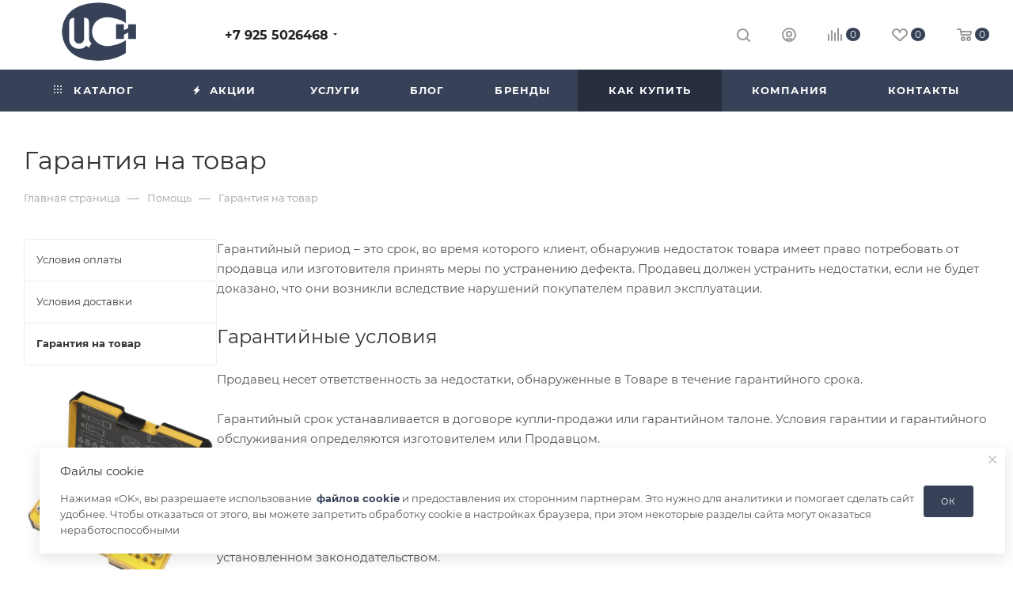

--- FILE ---
content_type: text/html; charset=UTF-8
request_url: https://instrumentsnab.ru/help/warranty/
body_size: 50604
content:
<!DOCTYPE html>
<html xmlns="http://www.w3.org/1999/xhtml" xml:lang="ru" lang="ru"  >
<head>
<!-- Global site tag (gtag.js) - Google Analytics -->
<script async src="https://www.googletagmanager.com/gtag/js?id=UA-86944076-1"></script>
<script>
  window.dataLayer = window.dataLayer || [];
  function gtag(){dataLayer.push(arguments);}
  gtag('js', new Date());
  gtag('config', 'UA-86944076-1');
</script>
<!-- Google Tag Manager -->
<script>(function(w,d,s,l,i){w[l]=w[l]||[];w[l].push({'gtm.start':
new Date().getTime(),event:'gtm.js'});var f=d.getElementsByTagName(s)[0],
j=d.createElement(s),dl=l!='dataLayer'?'&l='+l:'';j.async=true;j.src=
'https://www.googletagmanager.com/gtm.js?id='+i+dl;f.parentNode.insertBefore(j,f);
})(window,document,'script','dataLayer','GTM-NH7P38Z');</script>
<!-- End Google Tag Manager -->
<!-- Yandex.Metrika counter -->
<script >
   (function(m,e,t,r,i,k,a){m[i]=m[i]||function(){(m[i].a=m[i].a||[]).push(arguments)};
   m[i].l=1*new Date();k=e.createElement(t),a=e.getElementsByTagName(t)[0],k.async=1,k.src=r,a.parentNode.insertBefore(k,a)})
   (window, document, "script", "https://mc.yandex.ru/metrika/tag.js", "ym");
   ym(5297098, "init", {
        clickmap:true,
        trackLinks:true,
        accurateTrackBounce:true,
        webvisor:true,
        ecommerce:"dataLayer"
   });
</script>
<noscript><div><img src="https://mc.yandex.ru/watch/5297098" style="position:absolute; left:-9999px;" alt="" /></div></noscript>
<!-- /Yandex.Metrika counter -->
	<title>Гарантия на товар</title>
	<meta name="viewport" content="initial-scale=1.0, width=device-width, maximum-scale=1" />
	<meta name="HandheldFriendly" content="true" />
	<meta name="yes" content="yes" />
	<meta name="apple-mobile-web-app-status-bar-style" content="black" />
	<meta name="SKYPE_TOOLBAR" content="SKYPE_TOOLBAR_PARSER_COMPATIBLE" />
	<meta http-equiv="Content-Type" content="text/html; charset=UTF-8" />
<meta name="keywords" content="инструмент, купить инструмент, электроинструмент, бензоинструмент" />
<meta name="description" content="Мы предлагаем широкий ассортимент качественного инструмента с гарантией качества по адекватным ценам" />
<link href="/bitrix/js/intranet/intranet-common.min.css?169426802861199" rel="stylesheet"/>
<link href="/bitrix/cache/css/s1/aspro_max/template_1df25780b1c58705bdb51919b97e81c2/template_1df25780b1c58705bdb51919b97e81c2_v1.css?17695129431176642" rel="stylesheet" data-template-style="true"/>
<script>if(!window.BX)window.BX={};if(!window.BX.message)window.BX.message=function(mess){if(typeof mess==='object'){for(let i in mess) {BX.message[i]=mess[i];} return true;}};</script>
<script>(window.BX||top.BX).message({"JS_CORE_LOADING":"Загрузка...","JS_CORE_NO_DATA":"- Нет данных -","JS_CORE_WINDOW_CLOSE":"Закрыть","JS_CORE_WINDOW_EXPAND":"Развернуть","JS_CORE_WINDOW_NARROW":"Свернуть в окно","JS_CORE_WINDOW_SAVE":"Сохранить","JS_CORE_WINDOW_CANCEL":"Отменить","JS_CORE_WINDOW_CONTINUE":"Продолжить","JS_CORE_H":"ч","JS_CORE_M":"м","JS_CORE_S":"с","JSADM_AI_HIDE_EXTRA":"Скрыть лишние","JSADM_AI_ALL_NOTIF":"Показать все","JSADM_AUTH_REQ":"Требуется авторизация!","JS_CORE_WINDOW_AUTH":"Войти","JS_CORE_IMAGE_FULL":"Полный размер"});</script>
<script src="/bitrix/js/main/core/core.min.js?1768843737242882"></script>
<script>BX.Runtime.registerExtension({"name":"main.core","namespace":"BX","loaded":true});</script>
<script>BX.setJSList(["\/bitrix\/js\/main\/core\/core_ajax.js","\/bitrix\/js\/main\/core\/core_promise.js","\/bitrix\/js\/main\/polyfill\/promise\/js\/promise.js","\/bitrix\/js\/main\/loadext\/loadext.js","\/bitrix\/js\/main\/loadext\/extension.js","\/bitrix\/js\/main\/polyfill\/promise\/js\/promise.js","\/bitrix\/js\/main\/polyfill\/find\/js\/find.js","\/bitrix\/js\/main\/polyfill\/includes\/js\/includes.js","\/bitrix\/js\/main\/polyfill\/matches\/js\/matches.js","\/bitrix\/js\/ui\/polyfill\/closest\/js\/closest.js","\/bitrix\/js\/main\/polyfill\/fill\/main.polyfill.fill.js","\/bitrix\/js\/main\/polyfill\/find\/js\/find.js","\/bitrix\/js\/main\/polyfill\/matches\/js\/matches.js","\/bitrix\/js\/main\/polyfill\/core\/dist\/polyfill.bundle.js","\/bitrix\/js\/main\/core\/core.js","\/bitrix\/js\/main\/polyfill\/intersectionobserver\/js\/intersectionobserver.js","\/bitrix\/js\/main\/lazyload\/dist\/lazyload.bundle.js","\/bitrix\/js\/main\/polyfill\/core\/dist\/polyfill.bundle.js","\/bitrix\/js\/main\/parambag\/dist\/parambag.bundle.js"]);
</script>
<script>BX.Runtime.registerExtension({"name":"pull.protobuf","namespace":"BX","loaded":true});</script>
<script>BX.Runtime.registerExtension({"name":"rest.client","namespace":"window","loaded":true});</script>
<script>(window.BX||top.BX).message({"pull_server_enabled":"Y","pull_config_timestamp":1750674929,"shared_worker_allowed":"Y","pull_guest_mode":"N","pull_guest_user_id":0,"pull_worker_mtime":1746512762});(window.BX||top.BX).message({"PULL_OLD_REVISION":"Для продолжения корректной работы с сайтом необходимо перезагрузить страницу."});</script>
<script>BX.Runtime.registerExtension({"name":"pull.client","namespace":"BX","loaded":true});</script>
<script>BX.Runtime.registerExtension({"name":"pull","namespace":"window","loaded":true});</script>
<script>BX.Runtime.registerExtension({"name":"aspro_bootstrap","namespace":"window","loaded":true});</script>
<script>BX.Runtime.registerExtension({"name":"aspro_logo","namespace":"window","loaded":true});</script>
<script>(window.BX||top.BX).message({"CT_BST_SEARCH_BUTTON2":"Найти","SEARCH_IN_SITE_FULL":"По всему сайту","SEARCH_IN_SITE":"Везде","SEARCH_IN_CATALOG_FULL":"По каталогу","SEARCH_IN_CATALOG":"Каталог"});</script>
<script>BX.Runtime.registerExtension({"name":"aspro_searchtitle","namespace":"window","loaded":true});</script>
<script>BX.Runtime.registerExtension({"name":"aspro_line_block","namespace":"window","loaded":true});</script>
<script>BX.Runtime.registerExtension({"name":"aspro_mega_menu","namespace":"window","loaded":true});</script>
<script type="extension/settings" data-extension="currency.currency-core">{"region":"ru"}</script>
<script>BX.Runtime.registerExtension({"name":"currency.currency-core","namespace":"BX.Currency","loaded":true});</script>
<script>BX.Runtime.registerExtension({"name":"currency","namespace":"window","loaded":true});</script>
<script>(window.BX||top.BX).message({"LANGUAGE_ID":"ru","FORMAT_DATE":"DD.MM.YYYY","FORMAT_DATETIME":"DD.MM.YYYY HH:MI:SS","COOKIE_PREFIX":"BITRIX_SM","SERVER_TZ_OFFSET":"10800","UTF_MODE":"Y","SITE_ID":"s1","SITE_DIR":"\/","USER_ID":"","SERVER_TIME":1770123562,"USER_TZ_OFFSET":0,"USER_TZ_AUTO":"Y","bitrix_sessid":"d71de925ed86b6bcb476534e97c1b644"});</script>

<script src="/bitrix/js/pull/protobuf/protobuf.js?1694268030274055"></script>
<script src="/bitrix/js/pull/protobuf/model.min.js?169426803014190"></script>
<script src="/bitrix/js/rest/client/rest.client.min.js?16942680269240"></script>
<script src="/bitrix/js/pull/client/pull.client.min.js?174651276349849"></script>
<script src="/bitrix/js/main/ajax.js?169426803635509"></script>
<script src="/bitrix/js/currency/currency-core/dist/currency-core.bundle.min.js?17215828954569"></script>
<script src="/bitrix/js/currency/core_currency.min.js?1721582895835"></script>
<script>BX.setJSList(["\/bitrix\/templates\/aspro_max\/vendor\/js\/bootstrap.js","\/bitrix\/templates\/aspro_max\/js\/jquery.actual.min.js","\/bitrix\/templates\/aspro_max\/vendor\/js\/ripple.js","\/bitrix\/templates\/aspro_max\/js\/browser.js","\/bitrix\/templates\/aspro_max\/vendor\/js\/sticky-sidebar.js","\/bitrix\/templates\/aspro_max\/js\/jquery.alphanumeric.js","\/bitrix\/templates\/aspro_max\/js\/jquery.cookie.js","\/bitrix\/templates\/aspro_max\/js\/mobile.js","\/bitrix\/templates\/aspro_max\/js\/main.js","\/bitrix\/templates\/aspro_max\/js\/blocks\/blocks.js","\/bitrix\/templates\/aspro_max\/js\/logo.min.js","\/bitrix\/templates\/aspro_max\/js\/autoload\/dropdown-product.js","\/bitrix\/templates\/aspro_max\/js\/autoload\/item-action.js","\/bitrix\/templates\/aspro_max\/js\/autoload\/select_offer_load.js","\/bitrix\/templates\/aspro_max\/js\/jquery.validate.js","\/bitrix\/templates\/aspro_max\/js\/conditional\/validation.js","\/bitrix\/templates\/aspro_max\/js\/jquery.uniform.min.js","\/bitrix\/components\/bitrix\/search.title\/script.js","\/bitrix\/templates\/aspro_max\/components\/bitrix\/search.title\/mega_menu\/script.js","\/bitrix\/templates\/aspro_max\/js\/searchtitle.js","\/bitrix\/templates\/aspro_max\/components\/bitrix\/menu\/menu_in_burger\/script.js","\/bitrix\/templates\/aspro_max\/components\/bitrix\/menu\/top\/script.js","\/bitrix\/templates\/aspro_max\/js\/mega_menu.js","\/bitrix\/templates\/aspro_max\/components\/bitrix\/news.list\/banners\/script.js","\/bitrix\/templates\/aspro_max\/components\/bitrix\/search.title\/fixed\/script.js","\/bitrix\/templates\/aspro_max\/js\/custom.js"]);</script>
<script>BX.setCSSList(["\/bitrix\/templates\/aspro_max\/css\/fonts\/montserrat\/css\/montserrat.min.css","\/bitrix\/templates\/aspro_max\/css\/blocks\/dark-light-theme.css","\/bitrix\/templates\/aspro_max\/css\/colored.css","\/bitrix\/templates\/aspro_max\/vendor\/css\/bootstrap.css","\/bitrix\/templates\/aspro_max\/css\/styles.css","\/bitrix\/templates\/aspro_max\/css\/blocks\/blocks.css","\/bitrix\/templates\/aspro_max\/css\/blocks\/common.blocks\/counter-state\/counter-state.css","\/bitrix\/templates\/aspro_max\/css\/menu.css","\/bitrix\/templates\/aspro_max\/css\/catalog.css","\/bitrix\/templates\/aspro_max\/vendor\/css\/ripple.css","\/bitrix\/templates\/aspro_max\/css\/stores.css","\/bitrix\/templates\/aspro_max\/css\/yandex_map.css","\/bitrix\/templates\/aspro_max\/css\/header_fixed.css","\/bitrix\/templates\/aspro_max\/ajax\/ajax.css","\/bitrix\/templates\/aspro_max\/css\/searchtitle.css","\/bitrix\/templates\/aspro_max\/css\/blocks\/line-block.min.css","\/bitrix\/templates\/aspro_max\/components\/bitrix\/menu\/top\/style.css","\/bitrix\/templates\/aspro_max\/css\/mega_menu.css","\/bitrix\/templates\/aspro_max\/components\/bitrix\/breadcrumb\/main\/style.css","\/bitrix\/templates\/aspro_max\/css\/left_block_main_page.css","\/bitrix\/templates\/aspro_max\/components\/bitrix\/menu\/left_menu\/style.css","\/bitrix\/templates\/aspro_max\/css\/footer.css","\/bitrix\/components\/aspro\/marketing.popup\/templates\/max\/style.css","\/bitrix\/templates\/aspro_max\/styles.css","\/bitrix\/templates\/aspro_max\/template_styles.css","\/bitrix\/templates\/aspro_max\/css\/header.css","\/bitrix\/templates\/aspro_max\/css\/media.css","\/bitrix\/templates\/aspro_max\/css\/h1-normal.css","\/bitrix\/templates\/aspro_max\/themes\/custom_s1\/theme.css","\/bitrix\/templates\/aspro_max\/css\/widths\/width-1.css","\/bitrix\/templates\/aspro_max\/css\/fonts\/font-10.css","\/bitrix\/templates\/aspro_max\/css\/custom.css"]);</script>
<script>
					(function () {
						"use strict";
						var counter = function ()
						{
							var cookie = (function (name) {
								var parts = ("; " + document.cookie).split("; " + name + "=");
								if (parts.length == 2) {
									try {return JSON.parse(decodeURIComponent(parts.pop().split(";").shift()));}
									catch (e) {}
								}
							})("BITRIX_CONVERSION_CONTEXT_s1");
							if (cookie && cookie.EXPIRE >= BX.message("SERVER_TIME"))
								return;
							var request = new XMLHttpRequest();
							request.open("POST", "/bitrix/tools/conversion/ajax_counter.php", true);
							request.setRequestHeader("Content-type", "application/x-www-form-urlencoded");
							request.send(
								"SITE_ID="+encodeURIComponent("s1")+
								"&sessid="+encodeURIComponent(BX.bitrix_sessid())+
								"&HTTP_REFERER="+encodeURIComponent(document.referrer)
							);
						};
						if (window.frameRequestStart === true)
							BX.addCustomEvent("onFrameDataReceived", counter);
						else
							BX.ready(counter);
					})();
				</script>
<script>BX.message({'PORTAL_WIZARD_NAME':'Аспро: Максимум - интернет-магазин','PORTAL_WIZARD_DESC':'Аспро: Максимум - интернет магазин с поддержкой современных технологий: BigData, композитный сайт, фасетный поиск, адаптивная верстка','ASPRO_MAX_MOD_INST_OK':'Поздравляем, модуль «Аспро: Максимум - интернет-магазин» успешно установлен!<br />\nДля установки готового сайта, пожалуйста перейдите <a href=\'/bitrix/admin/wizard_list.php?lang=ru\'>в список мастеров<\/a> <br />и выберите пункт «Установить» в меню мастера aspro:max','ASPRO_MAX_MOD_UNINST_OK':'Удаление модуля успешно завершено','ASPRO_MAX_SCOM_INSTALL_NAME':'Аспро: Максимум - интернет-магазин','ASPRO_MAX_SCOM_INSTALL_DESCRIPTION':'Мастер создания интернет-магазина «Аспро: Максимум - интернет-магазин»','ASPRO_MAX_SCOM_INSTALL_TITLE':'Установка модуля \"Аспро: Максимум\"','ASPRO_MAX_SCOM_UNINSTALL_TITLE':'Удаление модуля \"Аспро: Максимум\"','ASPRO_MAX_SPER_PARTNER':'Аспро','ASPRO_MAX_PARTNER_URI':'http://www.aspro.ru','OPEN_WIZARDS_LIST':'Открыть список мастеров','ASPRO_MAX_INSTALL_SITE':'Установить готовый сайт','PHONE':'Телефон','FAST_VIEW':'Быстрый просмотр','TABLES_SIZE_TITLE':'Подбор размера','SOCIAL':'Социальные сети','DESCRIPTION':'Описание магазина','ITEMS':'Товары','LOGO':'Логотип','REGISTER_INCLUDE_AREA':'Текст о регистрации','AUTH_INCLUDE_AREA':'Текст об авторизации','FRONT_IMG':'Изображение компании','EMPTY_CART':'пуста','CATALOG_VIEW_MORE':'... Показать все','CATALOG_VIEW_LESS':'... Свернуть','JS_REQUIRED':'Заполните это поле','JS_FORMAT':'Неверный формат','JS_FILE_EXT':'Недопустимое расширение файла','JS_PASSWORD_COPY':'Пароли не совпадают','JS_PASSWORD_LENGTH':'Минимум 6 символов','JS_ERROR':'Неверно заполнено поле','JS_FILE_SIZE':'Максимальный размер 5мб','JS_FILE_BUTTON_NAME':'Выберите файл','JS_FILE_DEFAULT':'Прикрепите файл','JS_DATE':'Некорректная дата','JS_DATETIME':'Некорректная дата/время','JS_REQUIRED_LICENSES':'Согласитесь с условиями','JS_REQUIRED_OFFER':'Согласитесь с условиями','LICENSE_PROP':'Согласие на обработку персональных данных','LOGIN_LEN':'Введите минимум {0} символа','FANCY_CLOSE':'Закрыть','FANCY_NEXT':'Следующий','FANCY_PREV':'Предыдущий','TOP_AUTH_REGISTER':'Регистрация','CALLBACK':'Заказать звонок','ASK':'Задать вопрос','REVIEW':'Оставить отзыв','S_CALLBACK':'Заказать звонок','UNTIL_AKC':'До конца акции','TITLE_QUANTITY_BLOCK':'Остаток','TITLE_QUANTITY':'шт','TOTAL_SUMM_ITEM':'Общая стоимость ','SUBSCRIBE_SUCCESS':'Вы успешно подписались','RECAPTCHA_TEXT':'Подтвердите, что вы не робот','JS_RECAPTCHA_ERROR':'Пройдите проверку','COUNTDOWN_SEC':'сек','COUNTDOWN_MIN':'мин','COUNTDOWN_HOUR':'час','COUNTDOWN_DAY0':'дн','COUNTDOWN_DAY1':'дн','COUNTDOWN_DAY2':'дн','COUNTDOWN_WEAK0':'Недель','COUNTDOWN_WEAK1':'Неделя','COUNTDOWN_WEAK2':'Недели','COUNTDOWN_MONTH0':'Месяцев','COUNTDOWN_MONTH1':'Месяц','COUNTDOWN_MONTH2':'Месяца','COUNTDOWN_YEAR0':'Лет','COUNTDOWN_YEAR1':'Год','COUNTDOWN_YEAR2':'Года','COUNTDOWN_COMPACT_SEC':'с','COUNTDOWN_COMPACT_MIN':'м','COUNTDOWN_COMPACT_HOUR':'ч','COUNTDOWN_COMPACT_DAY':'д','COUNTDOWN_COMPACT_WEAK':'н','COUNTDOWN_COMPACT_MONTH':'м','COUNTDOWN_COMPACT_YEAR0':'л','COUNTDOWN_COMPACT_YEAR1':'г','CATALOG_PARTIAL_BASKET_PROPERTIES_ERROR':'Заполнены не все свойства у добавляемого товара','CATALOG_EMPTY_BASKET_PROPERTIES_ERROR':'Выберите свойства товара, добавляемые в корзину в параметрах компонента','CATALOG_ELEMENT_NOT_FOUND':'Элемент не найден','ERROR_ADD2BASKET':'Ошибка добавления товара в корзину','CATALOG_SUCCESSFUL_ADD_TO_BASKET':'Успешное добавление товара в корзину','ERROR_BASKET_TITLE':'Ошибка корзины','ERROR_BASKET_PROP_TITLE':'Выберите свойства, добавляемые в корзину','ERROR_BASKET_BUTTON':'Выбрать','BASKET_TOP':'Корзина в шапке','ERROR_ADD_DELAY_ITEM':'Ошибка отложенной корзины','VIEWED_TITLE':'Ранее вы смотрели','VIEWED_BEFORE':'Ранее вы смотрели','BEST_TITLE':'Лучшие предложения','CT_BST_SEARCH_BUTTON':'Поиск','CT_BST_SEARCH2_BUTTON':'Найти','BASKET_PRINT_BUTTON':'Распечатать','BASKET_CLEAR_ALL_BUTTON':'Очистить','BASKET_QUICK_ORDER_BUTTON':'Быстрый заказ','BASKET_CONTINUE_BUTTON':'Продолжить покупки','BASKET_ORDER_BUTTON':'Оформить заказ','SHARE_BUTTON':'Поделиться','BASKET_CHANGE_TITLE':'Ваш заказ','BASKET_CHANGE_LINK':'Изменить','MORE_INFO_SKU':'Купить','FROM':'от','BEFORE':'до','TITLE_BLOCK_VIEWED_NAME':'Ранее вы смотрели','T_BASKET':'Корзина','FILTER_EXPAND_VALUES':'Показать все','FILTER_HIDE_VALUES':'Свернуть','FULL_ORDER':'Полный заказ','CUSTOM_COLOR_CHOOSE':'Выбрать','CUSTOM_COLOR_CANCEL':'Отмена','S_MOBILE_MENU':'Меню','MAX_T_MENU_BACK':'Назад','MAX_T_MENU_CALLBACK':'Обратная связь','MAX_T_MENU_CONTACTS_TITLE':'Будьте на связи','SEARCH_TITLE':'Поиск','SEARCH_VALUES_EMPTY_TITLE':'Ничего не нашлось','SOCIAL_TITLE':'Оставайтесь на связи','HEADER_SCHEDULE':'Время работы','SEO_TEXT':'SEO описание','COMPANY_IMG':'Картинка компании','COMPANY_TEXT':'Описание компании','CONFIG_SAVE_SUCCESS':'Настройки сохранены','CONFIG_SAVE_FAIL':'Ошибка сохранения настроек','ITEM_ECONOMY':'Экономия','ITEM_ARTICLE':'Артикул: ','JS_FORMAT_ORDER':'имеет неверный формат','JS_BASKET_COUNT_TITLE':'В корзине товаров на SUMM','POPUP_VIDEO':'Видео','POPUP_GIFT_TEXT':'Нашли что-то особенное? Намекните другу о подарке!','ORDER_FIO_LABEL':'Ф.И.О.','ORDER_PHONE_LABEL':'Телефон','ORDER_REGISTER_BUTTON':'Регистрация','PRICES_TYPE':'Варианты цен','FILTER_HELPER_VALUES':' знач.','SHOW_MORE_SCU_MAIN':'Еще #COUNT#','SHOW_MORE_SCU_1':'предложение','SHOW_MORE_SCU_2':'предложения','SHOW_MORE_SCU_3':'предложений','PARENT_ITEM_NOT_FOUND':'Не найден основной товар для услуги в корзине. Обновите страницу и попробуйте снова.','INVALID_NUMBER':'Неверный номер','INVALID_COUNTRY_CODE':'Неверный код страны','TOO_SHORT':'Номер слишком короткий','TOO_LONG':'Номер слишком длинный','FORM_REQUIRED_FIELDS':'обязательные поля'})</script>
<link href="/bitrix/templates/aspro_max/css/critical.min.css?169426795424" data-skip-moving="true" rel="stylesheet">
<meta name="theme-color" content="#374258">
<style>:root{--theme-base-color: #374258;--theme-base-opacity-color: #3742581a;--theme-base-color-hue:220;--theme-base-color-saturation:23%;--theme-base-color-lightness:28%;}</style>
<style>html {--theme-page-width: 1700px;--theme-page-width-padding: 30px}</style>
<script src="/bitrix/templates/aspro_max/js/observer.js" async defer></script>
<link href="/bitrix/templates/aspro_max/css/print.min.css?169874351921755" data-template-style="true" rel="stylesheet" media="print">
                    <script src="/bitrix/templates/aspro_max/js/app.min.js?17393642582299"></script>
                    <script data-skip-moving="true" src="/bitrix/js/main/jquery/jquery-2.2.4.min.js"></script>
                    <script data-skip-moving="true" src="/bitrix/templates/aspro_max/js/speed.min.js?=1730010444"></script>
<link rel="shortcut icon" href="/favicon.svg" type="image/svg+xml" />
<link rel="apple-touch-icon" sizes="180x180" href="/upload/CMax/a63/6d34ua6ez73ydb550f1gtadxu2upn784/391e56216556ee1b74bfb564caf2c8e1.jpg" />
<meta property="og:title" content="Гарантия на товар" />
<meta property="og:type" content="website" />
<meta property="og:image" content="https://instrumentsnab.ru/upload/CMax/070/vk538qqxqm9v4hrcmcmpk78w78xn7c3z/Лого.png" />
<link rel="image_src" href="https://instrumentsnab.ru/upload/CMax/070/vk538qqxqm9v4hrcmcmpk78w78xn7c3z/Лого.png"  />
<meta property="og:url" content="https://instrumentsnab.ru/help/warranty/" />
<meta property="og:description" content="Мы предлагаем широкий ассортимент качественного инструмента с гарантией качества по адекватным ценам" />
<script src="/bitrix/templates/aspro_max/js/fetch/bottom_panel.min.js?1730010444557" defer=""></script>

<script  src="/bitrix/cache/js/s1/aspro_max/template_61125e3b43ff8d71ce1cc079e6c13fb2/template_61125e3b43ff8d71ce1cc079e6c13fb2_v1.js?1769237331328207"></script>
		<style>html {--theme-items-gap:32px;--fixed-header:80px;}</style>	</head>
<body class=" site_s1  fill_bg_n catalog-delayed-btn-Y theme-default" id="main" data-site="/">
<!-- Google Tag Manager (noscript) -->
<noscript><iframe src="https://www.googletagmanager.com/ns.html?id=GTM-NH7P38Z"
height="0" width="0" style="display:none;visibility:hidden"></iframe></noscript>
<!-- End Google Tag Manager (noscript) -->
	
	<div id="panel"></div>
	
				<!--'start_frame_cache_basketitems-component-block'-->												<div id="ajax_basket"></div>
					<!--'end_frame_cache_basketitems-component-block'-->								<div class="cd-modal-bg"></div>
		<script data-skip-moving="true">var solutionName = 'arMaxOptions';</script>
		<script src="/bitrix/templates/aspro_max/js/setTheme.php?site_id=s1&site_dir=/" data-skip-moving="true"></script>
		<script>window.onload=function(){window.basketJSParams = window.basketJSParams || [];window.dataLayer = window.dataLayer || [];}
		BX.message({'MIN_ORDER_PRICE_TEXT':'<b>Минимальная сумма заказа #PRICE#<\/b><br/>Пожалуйста, добавьте еще товаров в корзину','LICENSES_TEXT':'Я согласен на <a href=\"/include/licenses_detail.php\" target=\"_blank\">обработку персональных данных<\/a> <br>\nЯ согласен на передачу персональных данных третьим лицам в случае оформления заказа'});
		arAsproOptions.PAGES.FRONT_PAGE = window[solutionName].PAGES.FRONT_PAGE = "";arAsproOptions.PAGES.BASKET_PAGE = window[solutionName].PAGES.BASKET_PAGE = "";arAsproOptions.PAGES.ORDER_PAGE = window[solutionName].PAGES.ORDER_PAGE = "";arAsproOptions.PAGES.PERSONAL_PAGE = window[solutionName].PAGES.PERSONAL_PAGE = "";arAsproOptions.PAGES.CATALOG_PAGE = window[solutionName].PAGES.CATALOG_PAGE = "";</script>
		<div class="wrapper1  header_bgcolored long_header colored_header with_left_block  basket_normal basket_fill_WHITE side_LEFT block_side_NORMAL catalog_icons_N banner_auto  mheader-v1 header-v1 header-font-lower_N regions_N title_position_LEFT footer-v7 front-vindex1 mfixed_Y mfixed_view_always title-v3 lazy_N with_phones compact-catalog normal-catalog-img landing-normal big-banners-mobile-slider bottom-icons-panel-Y compact-breadcrumbs-slider catalog-delayed-btn-Y  ">

<div class="mega_fixed_menu scrollblock">
	<div class="maxwidth-theme">
		<svg class="svg svg-close" width="14" height="14" viewBox="0 0 14 14">
		  <path data-name="Rounded Rectangle 568 copy 16" d="M1009.4,953l5.32,5.315a0.987,0.987,0,0,1,0,1.4,1,1,0,0,1-1.41,0L1008,954.4l-5.32,5.315a0.991,0.991,0,0,1-1.4-1.4L1006.6,953l-5.32-5.315a0.991,0.991,0,0,1,1.4-1.4l5.32,5.315,5.31-5.315a1,1,0,0,1,1.41,0,0.987,0.987,0,0,1,0,1.4Z" transform="translate(-1001 -946)"></path>
		</svg>
		<i class="svg svg-close mask arrow"></i>
		<div class="row">
			<div class="col-md-9">
				<div class="left_menu_block">
					<div class="logo_block flexbox flexbox--row align-items-normal">
						<div class="logo">
							<a href="/"><img src="/upload/CMax/070/vk538qqxqm9v4hrcmcmpk78w78xn7c3z/Лого.png" alt="ПРОФЕССИОНАЛЬНЫЕ ИНСТРУМЕНТЫ" title="ПРОФЕССИОНАЛЬНЫЕ ИНСТРУМЕНТЫ" data-src="" /></a>						</div>
						<div class="top-description addr">
							<p style="text-align: center;">
	Угол отражения равен углу падения
</p>						</div>
					</div>
					<div class="search_block">
						<div class="search_wrap">
							<div class="search-block">
									<div class="search-wrapper">
		<div id="title-search_mega_menu">
			<form action="/catalog/" class="search">
				<div class="search-input-div">
					<input class="search-input" id="title-search-input_mega_menu" type="text" name="q" value="" placeholder="Поиск" size="20" maxlength="50" autocomplete="off" />
				</div>
				<div class="search-button-div">
					<button class="btn btn-search" type="submit" name="s" value="Найти"><i class="svg search2  inline " aria-hidden="true"><svg width="17" height="17" ><use xlink:href="/bitrix/templates/aspro_max/images/svg/header_icons_srite.svg?1756547157#search"></use></svg></i></button>
					
					<span class="close-block inline-search-hide"><span class="svg svg-close close-icons"></span></span>
				</div>
			</form>
		</div>
	</div>
<script>
	var jsControl = new JCTitleSearch3({
		//'WAIT_IMAGE': '/bitrix/themes/.default/images/wait.gif',
		'AJAX_PAGE' : '/help/warranty/',
		'CONTAINER_ID': 'title-search_mega_menu',
		'INPUT_ID': 'title-search-input_mega_menu',
		'INPUT_ID_TMP': 'title-search-input_mega_menu',
		'MIN_QUERY_LEN': 2
	});
</script>							</div>
						</div>
					</div>
										<!-- noindex -->

	<div class="burger_menu_wrapper">
		
			<div class="top_link_wrapper">
				<div class="menu-item dropdown catalog wide_menu   ">
					<div class="wrap">
						<a class="dropdown-toggle" href="/catalog/">
							<div class="link-title color-theme-hover">
																	<i class="svg inline  svg-inline-icon_catalog" aria-hidden="true" ><svg xmlns="http://www.w3.org/2000/svg" width="10" height="10" viewBox="0 0 10 10"><path  data-name="Rounded Rectangle 969 copy 7" class="cls-1" d="M644,76a1,1,0,1,1-1,1A1,1,0,0,1,644,76Zm4,0a1,1,0,1,1-1,1A1,1,0,0,1,648,76Zm4,0a1,1,0,1,1-1,1A1,1,0,0,1,652,76Zm-8,4a1,1,0,1,1-1,1A1,1,0,0,1,644,80Zm4,0a1,1,0,1,1-1,1A1,1,0,0,1,648,80Zm4,0a1,1,0,1,1-1,1A1,1,0,0,1,652,80Zm-8,4a1,1,0,1,1-1,1A1,1,0,0,1,644,84Zm4,0a1,1,0,1,1-1,1A1,1,0,0,1,648,84Zm4,0a1,1,0,1,1-1,1A1,1,0,0,1,652,84Z" transform="translate(-643 -76)"/></svg></i>																Каталог							</div>
						</a>
													<span class="tail"></span>
							<div class="burger-dropdown-menu row">
								<div class="menu-wrapper" >
									
																														<div class="col-md-4 dropdown-submenu  ">
																						<a href="/catalog/elektroinstrumenty/" class="color-theme-hover" title="Электроинструменты">
												<span class="name option-font-bold">Электроинструменты</span>
											</a>
																								<div class="burger-dropdown-menu toggle_menu">
																																									<div class="menu-item   ">
															<a href="/catalog/shurupoverty/" title="Шуруповерты">
																<span class="name color-theme-hover">Шуруповерты</span>
															</a>
																													</div>
																																									<div class="menu-item   ">
															<a href="/catalog/perforatory/" title="Перфораторы">
																<span class="name color-theme-hover">Перфораторы</span>
															</a>
																													</div>
																																									<div class="menu-item   ">
															<a href="/catalog/pily/" title="Пилы">
																<span class="name color-theme-hover">Пилы</span>
															</a>
																													</div>
																																									<div class="menu-item   ">
															<a href="/catalog/frezery/" title="Фрезеры">
																<span class="name color-theme-hover">Фрезеры</span>
															</a>
																													</div>
																																									<div class="menu-item   ">
															<a href="/catalog/shlifmashinki/" title="Шлифмашинки">
																<span class="name color-theme-hover">Шлифмашинки</span>
															</a>
																													</div>
																																									<div class="menu-item collapsed  ">
															<a href="/catalog/lobziki_i_rezaki/" title="Лобзики и резаки">
																<span class="name color-theme-hover">Лобзики и резаки</span>
															</a>
																													</div>
																																									<div class="menu-item collapsed  ">
															<a href="/catalog/kromkooblitsovochnye_mashinki/" title="Кромкооблицовочные машинки">
																<span class="name color-theme-hover">Кромкооблицовочные машинки</span>
															</a>
																													</div>
																																									<div class="menu-item collapsed  ">
															<a href="/catalog/rubanki/" title="Рубанки">
																<span class="name color-theme-hover">Рубанки</span>
															</a>
																													</div>
																																									<div class="menu-item collapsed  ">
															<a href="/catalog/renovatory/" title="Реноваторы">
																<span class="name color-theme-hover">Реноваторы</span>
															</a>
																													</div>
																																									<div class="menu-item collapsed  ">
															<a href="/catalog/peremeshivateli/" title="Перемешиватели">
																<span class="name color-theme-hover">Перемешиватели</span>
															</a>
																													</div>
																																									<div class="menu-item collapsed  ">
															<a href="/catalog/ugloshlifovalnye_mashinki/" title="Углошлифовальные машинки">
																<span class="name color-theme-hover">Углошлифовальные машинки</span>
															</a>
																													</div>
																																									<div class="menu-item collapsed  ">
															<a href="/catalog/shlifmashinki_po_betonu/" title="Шлифмашинки по бетону">
																<span class="name color-theme-hover">Шлифмашинки по бетону</span>
															</a>
																													</div>
																									</div>
																					</div>
									
																														<div class="col-md-4 dropdown-submenu  ">
																						<a href="/catalog/osnastka_dlya_elektroinstrumenta/" class="color-theme-hover" title="Оснастка для электроинструмента">
												<span class="name option-font-bold">Оснастка для электроинструмента</span>
											</a>
																								<div class="burger-dropdown-menu toggle_menu">
																																									<div class="menu-item   ">
															<a href="/catalog/akkumulyatory_zaryadnye_ustroystva/" title="Аккумуляторы, зарядные устройства">
																<span class="name color-theme-hover">Аккумуляторы, зарядные устройства</span>
															</a>
																													</div>
																																									<div class="menu-item   ">
															<a href="/catalog/osnastka_dlya_sverleniya_i_zavinchivaniya/" title="Оснастка для сверления и завинчивания">
																<span class="name color-theme-hover">Оснастка для сверления и завинчивания</span>
															</a>
																													</div>
																																									<div class="menu-item   ">
															<a href="/catalog/sverla_i_bury/" title="Сверла и буры">
																<span class="name color-theme-hover">Сверла и буры</span>
															</a>
																													</div>
																																									<div class="menu-item   ">
															<a href="/catalog/osnastka_dlya_pil/" title="Оснастка для пил">
																<span class="name color-theme-hover">Оснастка для пил</span>
															</a>
																													</div>
																																									<div class="menu-item   ">
															<a href="/catalog/pilnye_diski/" title="Пильные диски">
																<span class="name color-theme-hover">Пильные диски</span>
															</a>
																													</div>
																																									<div class="menu-item collapsed  ">
															<a href="/catalog/shiny_napravlyayushchie/" title="Шины-направляющие">
																<span class="name color-theme-hover">Шины-направляющие</span>
															</a>
																													</div>
																																									<div class="menu-item collapsed  ">
															<a href="/catalog/osnastka_dlya_lobzikov/" title="Оснастка для лобзиков">
																<span class="name color-theme-hover">Оснастка для лобзиков</span>
															</a>
																													</div>
																																									<div class="menu-item collapsed  ">
															<a href="/catalog/pilki_dlya_lobzika/" title="Пилки для лобзика">
																<span class="name color-theme-hover">Пилки для лобзика</span>
															</a>
																													</div>
																																									<div class="menu-item collapsed  ">
															<a href="/catalog/osnastka_dlya_renovatorov/" title="Оснастка для реноваторов">
																<span class="name color-theme-hover">Оснастка для реноваторов</span>
															</a>
																													</div>
																																									<div class="menu-item collapsed  ">
															<a href="/catalog/osnastka_dlya_frezerov/" title="Оснастка для фрезеров">
																<span class="name color-theme-hover">Оснастка для фрезеров</span>
															</a>
																													</div>
																																									<div class="menu-item collapsed  ">
															<a href="/catalog/frezy/" title="Фрезы">
																<span class="name color-theme-hover">Фрезы</span>
															</a>
																													</div>
																																									<div class="menu-item collapsed  ">
															<a href="/catalog/osnastka_dlya_rubankov/" title="Оснастка для рубанков">
																<span class="name color-theme-hover">Оснастка для рубанков</span>
															</a>
																													</div>
																																									<div class="menu-item collapsed  ">
															<a href="/catalog/osnastka_dlya_shlifmashinok/" title="Оснастка для шлифмашинок">
																<span class="name color-theme-hover">Оснастка для шлифмашинок</span>
															</a>
																													</div>
																																									<div class="menu-item collapsed  ">
															<a href="/catalog/shlifovalnye_krugi_listy_lenty/" title="Шлифовальные круги, листы, ленты">
																<span class="name color-theme-hover">Шлифовальные круги, листы, ленты</span>
															</a>
																													</div>
																																									<div class="menu-item collapsed  ">
															<a href="/catalog/osnastka_dlya_polirovalnykh_mashinok/" title="Оснастка для полировальных машинок">
																<span class="name color-theme-hover">Оснастка для полировальных машинок</span>
															</a>
																													</div>
																																									<div class="menu-item collapsed  ">
															<a href="/catalog/polirovalnye_krugi_i_gubki/" title="Полировальные круги и губки">
																<span class="name color-theme-hover">Полировальные круги и губки</span>
															</a>
																													</div>
																																									<div class="menu-item collapsed  ">
															<a href="/catalog/osnastka_dlya_kromkooblitsovochnykh_mashin/" title="Оснастка для кромкооблицовочных машин">
																<span class="name color-theme-hover">Оснастка для кромкооблицовочных машин</span>
															</a>
																													</div>
																																									<div class="menu-item collapsed  ">
															<a href="/catalog/osnastka_dlya_ushm/" title="Оснастка для УШМ">
																<span class="name color-theme-hover">Оснастка для УШМ</span>
															</a>
																													</div>
																																									<div class="menu-item collapsed  ">
															<a href="/catalog/diski_dlya_ushm/" title="Диски для УШМ">
																<span class="name color-theme-hover">Диски для УШМ</span>
															</a>
																													</div>
																																									<div class="menu-item collapsed  ">
															<a href="/catalog/osnastka_dlya_peremeshivateley/" title="Оснастка для перемешивателей">
																<span class="name color-theme-hover">Оснастка для перемешивателей</span>
															</a>
																													</div>
																																									<div class="menu-item collapsed  ">
															<a href="/catalog/osnastka_dlya_shlifmashinok_po_betonu/" title="Оснастка для шлифмашинок по бетону">
																<span class="name color-theme-hover">Оснастка для шлифмашинок по бетону</span>
															</a>
																													</div>
																																									<div class="menu-item collapsed  ">
															<a href="/catalog/kabeli_dlya_instrumenta/" title="Кабели для инструмента">
																<span class="name color-theme-hover">Кабели для инструмента</span>
															</a>
																													</div>
																									</div>
																					</div>
									
																														<div class="col-md-4 dropdown-submenu  has_img">
																						<a href="/catalog/ruchnoy_instrument/" class="color-theme-hover" title="Ручной инструмент">
												<span class="name option-font-bold">Ручной инструмент</span>
											</a>
																								<div class="burger-dropdown-menu toggle_menu">
																																									<div class="menu-item   ">
															<a href="/catalog/nabory_ruchnogo_instrumenta/" title="Наборы ручного инструмента">
																<span class="name color-theme-hover">Наборы ручного инструмента</span>
															</a>
																													</div>
																																									<div class="menu-item   ">
															<a href="/catalog/sharnirno_gubtsevyy_instrument/" title="Шарнирно-губцевый инструмент">
																<span class="name color-theme-hover">Шарнирно-губцевый инструмент</span>
															</a>
																													</div>
																																									<div class="menu-item   ">
															<a href="/catalog/otvertki/" title="Отвертки">
																<span class="name color-theme-hover">Отвертки</span>
															</a>
																													</div>
																																									<div class="menu-item   ">
															<a href="/catalog/treshchotki_i_nabory/" title="Трещотки и наборы">
																<span class="name color-theme-hover">Трещотки и наборы</span>
															</a>
																													</div>
																																									<div class="menu-item   ">
															<a href="/catalog/shlifki_ruchnye_gubki_shlifovalnye_nazhdachnaya_bumaga/" title="Шлифки ручные, губки шлифовальные, наждачная бумага">
																<span class="name color-theme-hover">Шлифки ручные, губки шлифовальные, наждачная бумага</span>
															</a>
																													</div>
																																									<div class="menu-item collapsed  ">
															<a href="/catalog/strubtsiny_i_zazhimy/" title="Струбцины и зажимы">
																<span class="name color-theme-hover">Струбцины и зажимы</span>
															</a>
																													</div>
																																									<div class="menu-item collapsed  ">
															<a href="/catalog/dinamometricheskie_instrumenty/" title="Динамометрические инструменты">
																<span class="name color-theme-hover">Динамометрические инструменты</span>
															</a>
																													</div>
																																									<div class="menu-item collapsed  ">
															<a href="/catalog/lenty_malyarnye/" title="Ленты малярные">
																<span class="name color-theme-hover">Ленты малярные</span>
															</a>
																													</div>
																																									<div class="menu-item collapsed  ">
															<a href="/catalog/klyuchi/" title="Ключи">
																<span class="name color-theme-hover">Ключи</span>
															</a>
																													</div>
																																									<div class="menu-item collapsed  ">
															<a href="/catalog/nozhi/" title="Ножи">
																<span class="name color-theme-hover">Ножи</span>
															</a>
																													</div>
																																									<div class="menu-item collapsed  ">
															<a href="/catalog/probniki_napryazheniya_testery/" title="Пробники напряжения, тестеры">
																<span class="name color-theme-hover">Пробники напряжения, тестеры</span>
															</a>
																													</div>
																																									<div class="menu-item collapsed  ">
															<a href="/catalog/razmetochnyy_instrument/" title="Разметочный инструмент">
																<span class="name color-theme-hover">Разметочный инструмент</span>
															</a>
																													</div>
																																									<div class="menu-item collapsed  ">
															<a href="/catalog/opory_i_rasporki_teleskopicheskie/" title="Опоры и распорки телескопические">
																<span class="name color-theme-hover">Опоры и распорки телескопические</span>
															</a>
																													</div>
																																									<div class="menu-item collapsed  ">
															<a href="/catalog/strippery/" title="Стрипперы">
																<span class="name color-theme-hover">Стрипперы</span>
															</a>
																													</div>
																																									<div class="menu-item collapsed  ">
															<a href="/catalog/press_kleshchi_krimpery/" title="Пресс-клещи, кримперы">
																<span class="name color-theme-hover">Пресс-клещи, кримперы</span>
															</a>
																													</div>
																																									<div class="menu-item collapsed  ">
															<a href="/catalog/kattery/" title="Каттеры">
																<span class="name color-theme-hover">Каттеры</span>
															</a>
																													</div>
																																									<div class="menu-item collapsed  ">
															<a href="/catalog/shilya_razvertki_izvlekateli/" title="Шилья, развертки, извлекатели">
																<span class="name color-theme-hover">Шилья, развертки, извлекатели</span>
															</a>
																													</div>
																																									<div class="menu-item collapsed  ">
															<a href="/catalog/stameski/" title="Стамески">
																<span class="name color-theme-hover">Стамески</span>
															</a>
																													</div>
																									</div>
																					</div>
									
																														<div class="col-md-4 dropdown-submenu  ">
																						<a href="/catalog/izmeritelnyy_instrument/" class="color-theme-hover" title="Измерительный инструмент">
												<span class="name option-font-bold">Измерительный инструмент</span>
											</a>
																								<div class="burger-dropdown-menu toggle_menu">
																																									<div class="menu-item   ">
															<a href="/catalog/lazernye_dalnomery/" title="Лазерные дальномеры">
																<span class="name color-theme-hover">Лазерные дальномеры</span>
															</a>
																													</div>
																																									<div class="menu-item   ">
															<a href="/catalog/lazernye_urovni_i_niveliry/" title="Лазерные уровни и нивелиры">
																<span class="name color-theme-hover">Лазерные уровни и нивелиры</span>
															</a>
																													</div>
																																									<div class="menu-item   ">
															<a href="/catalog/ugolniki/" title="Угольники">
																<span class="name color-theme-hover">Угольники</span>
															</a>
																													</div>
																																									<div class="menu-item   ">
															<a href="/catalog/metry_skladnye/" title="Метры складные">
																<span class="name color-theme-hover">Метры складные</span>
															</a>
																													</div>
																																									<div class="menu-item   ">
															<a href="/catalog/prisposobleniya/" title="Приспособления">
																<span class="name color-theme-hover">Приспособления</span>
															</a>
																													</div>
																																									<div class="menu-item collapsed  ">
															<a href="/catalog/ruletki/" title="Рулетки">
																<span class="name color-theme-hover">Рулетки</span>
															</a>
																													</div>
																									</div>
																					</div>
									
																														<div class="col-md-4   ">
																						<a href="/catalog/shablony_i_konduktory/" class="color-theme-hover" title="Шаблоны и кондукторы">
												<span class="name option-font-bold">Шаблоны и кондукторы</span>
											</a>
																					</div>
									
																														<div class="col-md-4 dropdown-submenu  ">
																						<a href="/catalog/sistema_khraneniya_i_transportirovki/" class="color-theme-hover" title="Система хранения и транспортировки">
												<span class="name option-font-bold">Система хранения и транспортировки</span>
											</a>
																								<div class="burger-dropdown-menu toggle_menu">
																																									<div class="menu-item   ">
															<a href="/catalog/vkladyshi_v_sisteynery/" title="Вкладыши в систейнеры">
																<span class="name color-theme-hover">Вкладыши в систейнеры</span>
															</a>
																													</div>
																									</div>
																					</div>
									
																														<div class="col-md-4 dropdown-submenu  ">
																						<a href="/catalog/verstaki_i_promyshlennaya_mebel/" class="color-theme-hover" title="Верстаки и промышленная мебель">
												<span class="name option-font-bold">Верстаки и промышленная мебель</span>
											</a>
																								<div class="burger-dropdown-menu toggle_menu">
																																									<div class="menu-item   ">
															<a href="/catalog/osnastka_dlya_verstakov_i_promyshlennoy_mebeli/" title="Оснастка для верстаков и промышленной мебели">
																<span class="name color-theme-hover">Оснастка для верстаков и промышленной мебели</span>
															</a>
																													</div>
																									</div>
																					</div>
									
																														<div class="col-md-4   ">
																						<a href="/catalog/osveshchenie_rabochego_mesta/" class="color-theme-hover" title="Освещение рабочего места">
												<span class="name option-font-bold">Освещение рабочего места</span>
											</a>
																					</div>
									
																														<div class="col-md-4   ">
																						<a href="/catalog/vakuumnye_nasosy/" class="color-theme-hover" title="Вакуумные насосы">
												<span class="name option-font-bold">Вакуумные насосы</span>
											</a>
																					</div>
									
																														<div class="col-md-4   ">
																						<a href="/catalog/udliniteli_elektricheskie/" class="color-theme-hover" title="Удлинители электрические">
												<span class="name option-font-bold">Удлинители электрические</span>
											</a>
																					</div>
									
																														<div class="col-md-4 dropdown-submenu  ">
																						<a href="/catalog/pylesosy_i_separatory/" class="color-theme-hover" title="Пылесосы и сепараторы">
												<span class="name option-font-bold">Пылесосы и сепараторы</span>
											</a>
																								<div class="burger-dropdown-menu toggle_menu">
																																									<div class="menu-item   ">
															<a href="/catalog/pylesosy_promyshlennye/" title="Пылесосы промышленные">
																<span class="name color-theme-hover">Пылесосы промышленные</span>
															</a>
																													</div>
																																									<div class="menu-item   ">
															<a href="/catalog/tsiklonnye_separatory/" title="Циклонные сепараторы">
																<span class="name color-theme-hover">Циклонные сепараторы</span>
															</a>
																													</div>
																									</div>
																					</div>
									
																														<div class="col-md-4 dropdown-submenu  ">
																						<a href="/catalog/osnastka_dlya_pylesosov/" class="color-theme-hover" title="Оснастка для пылесосов">
												<span class="name option-font-bold">Оснастка для пылесосов</span>
											</a>
																								<div class="burger-dropdown-menu toggle_menu">
																																									<div class="menu-item   ">
															<a href="/catalog/moduli_bluetooth/" title="Модули Bluetooth">
																<span class="name color-theme-hover">Модули Bluetooth</span>
															</a>
																													</div>
																																									<div class="menu-item   ">
															<a href="/catalog/nabory_dlya_uborki_nasadki_patrubki/" title="Наборы для уборки, насадки, патрубки">
																<span class="name color-theme-hover">Наборы для уборки, насадки, патрубки</span>
															</a>
																													</div>
																																									<div class="menu-item   ">
															<a href="/catalog/filtry_i_meshki/" title="Фильтры и мешки">
																<span class="name color-theme-hover">Фильтры и мешки</span>
															</a>
																													</div>
																																									<div class="menu-item   ">
															<a href="/catalog/shlangi_i_mufty/" title="Шланги и муфты">
																<span class="name color-theme-hover">Шланги и муфты</span>
															</a>
																													</div>
																																									<div class="menu-item   ">
															<a href="/catalog/prisposobleniya_dlya_pyleudaleniya/" title="Приспособления для пылеудаления">
																<span class="name color-theme-hover">Приспособления для пылеудаления</span>
															</a>
																													</div>
																									</div>
																					</div>
									
																														<div class="col-md-4   ">
																						<a href="/catalog/pnevmoinstrumenty/" class="color-theme-hover" title="Пневмоинструменты">
												<span class="name option-font-bold">Пневмоинструменты</span>
											</a>
																					</div>
									
																														<div class="col-md-4   ">
																						<a href="/catalog/osnastka_dlya_pnevmoinstrumenta/" class="color-theme-hover" title="Оснастка для пневмоинструмента">
												<span class="name option-font-bold">Оснастка для пневмоинструмента</span>
											</a>
																					</div>
									
																														<div class="col-md-4 dropdown-submenu  ">
																						<a href="/catalog/mebelnaya_furnitura/" class="color-theme-hover" title="Мебельная фурнитура">
												<span class="name option-font-bold">Мебельная фурнитура</span>
											</a>
																								<div class="burger-dropdown-menu toggle_menu">
																																									<div class="menu-item   ">
															<a href="/catalog/tolkateli-dlya-mebelnykh-fasadov/" title="Толкатели для мебельных фасадов">
																<span class="name color-theme-hover">Толкатели для мебельных фасадов</span>
															</a>
																													</div>
																																									<div class="menu-item   ">
															<a href="/catalog/krepezhnaya_i_soedinitelnaya_furnitura/" title="Крепежная и соединительная фурнитура">
																<span class="name color-theme-hover">Крепежная и соединительная фурнитура</span>
															</a>
																													</div>
																																									<div class="menu-item   ">
															<a href="/catalog/petli-mebelnye/" title="Петли мебельные">
																<span class="name color-theme-hover">Петли мебельные</span>
															</a>
																													</div>
																									</div>
																					</div>
									
																														<div class="col-md-4 dropdown-submenu  ">
																						<a href="/catalog/siz_i_spetsodezhda/" class="color-theme-hover" title="СИЗ и Спецодежда">
												<span class="name option-font-bold">СИЗ и Спецодежда</span>
											</a>
																								<div class="burger-dropdown-menu toggle_menu">
																																									<div class="menu-item   ">
															<a href="/catalog/perchatki/" title="Перчатки">
																<span class="name color-theme-hover">Перчатки</span>
															</a>
																													</div>
																																									<div class="menu-item   ">
															<a href="/catalog/respiratory/" title="Респираторы">
																<span class="name color-theme-hover">Респираторы</span>
															</a>
																													</div>
																									</div>
																					</div>
									
																														<div class="col-md-4 dropdown-submenu  ">
																						<a href="/catalog/materialy/" class="color-theme-hover" title="Материалы">
												<span class="name option-font-bold">Материалы</span>
											</a>
																								<div class="burger-dropdown-menu toggle_menu">
																																									<div class="menu-item   ">
															<a href="/catalog/maslo_dlya_dereva_kamnya_betona/" title="Масло для дерева, камня, бетона">
																<span class="name color-theme-hover">Масло для дерева, камня, бетона</span>
															</a>
																													</div>
																																									<div class="menu-item   ">
															<a href="/catalog/maslo_dlya_pnevmoinstrumentov/" title="Масло для пневмоинструментов">
																<span class="name color-theme-hover">Масло для пневмоинструментов</span>
															</a>
																													</div>
																																									<div class="menu-item   ">
															<a href="/catalog/poliroli_pasty/" title="Полироли, пасты">
																<span class="name color-theme-hover">Полироли, пасты</span>
															</a>
																													</div>
																																									<div class="menu-item   ">
															<a href="/catalog/pudry_proyavochnye/" title="Пудры проявочные">
																<span class="name color-theme-hover">Пудры проявочные</span>
															</a>
																													</div>
																									</div>
																					</div>
									
																														<div class="col-md-4   ">
																						<a href="/catalog/krepezh/" class="color-theme-hover" title="Крепеж">
												<span class="name option-font-bold">Крепеж</span>
											</a>
																					</div>
									
																														<div class="col-md-4   ">
																						<a href="/catalog/reklamnaya_produktsiya_brendov/" class="color-theme-hover" title="Рекламная продукция брендов">
												<span class="name option-font-bold">Рекламная продукция брендов</span>
											</a>
																					</div>
									
																														<div class="col-md-4 dropdown-submenu  ">
																						<a href="/catalog/zapchasti/" class="color-theme-hover" title="Запчасти">
												<span class="name option-font-bold">Запчасти</span>
											</a>
																								<div class="burger-dropdown-menu toggle_menu">
																																									<div class="menu-item   ">
															<a href="/catalog/vinty_bolty_gayki_samorezy/" title="Винты, болты, гайки, саморезы">
																<span class="name color-theme-hover">Винты, болты, гайки, саморезы</span>
															</a>
																													</div>
																																									<div class="menu-item   ">
															<a href="/catalog/klyuchi_1/" title="Ключи">
																<span class="name color-theme-hover">Ключи</span>
															</a>
																													</div>
																																									<div class="menu-item   ">
															<a href="/catalog/prochie/" title="Прочие">
																<span class="name color-theme-hover">Прочие</span>
															</a>
																													</div>
																																									<div class="menu-item   ">
															<a href="/catalog/knopki_i_vyklyuchateli/" title="Кнопки и выключатели">
																<span class="name color-theme-hover">Кнопки и выключатели</span>
															</a>
																													</div>
																																									<div class="menu-item   ">
															<a href="/catalog/korpusa_i_elementy/" title="Корпуса и элементы">
																<span class="name color-theme-hover">Корпуса и элементы</span>
															</a>
																													</div>
																																									<div class="menu-item collapsed  ">
															<a href="/catalog/platy_i_bloki_elektroniki/" title="Платы и блоки электроники">
																<span class="name color-theme-hover">Платы и блоки электроники</span>
															</a>
																													</div>
																																									<div class="menu-item collapsed  ">
															<a href="/catalog/krylchatki_i_ventilyatory/" title="Крыльчатки и вентиляторы">
																<span class="name color-theme-hover">Крыльчатки и вентиляторы</span>
															</a>
																													</div>
																																									<div class="menu-item collapsed  ">
															<a href="/catalog/shchetki_ugolnye/" title="Щетки угольные">
																<span class="name color-theme-hover">Щетки угольные</span>
															</a>
																													</div>
																																									<div class="menu-item collapsed  ">
															<a href="/catalog/podshipniki/" title="Подшипники">
																<span class="name color-theme-hover">Подшипники</span>
															</a>
																													</div>
																																									<div class="menu-item collapsed  ">
															<a href="/catalog/yakorya_i_rotory/" title="Якоря и роторы">
																<span class="name color-theme-hover">Якоря и роторы</span>
															</a>
																													</div>
																																									<div class="menu-item collapsed  ">
															<a href="/catalog/statory/" title="Статоры">
																<span class="name color-theme-hover">Статоры</span>
															</a>
																													</div>
																																									<div class="menu-item collapsed  ">
															<a href="/catalog/pruzhiny/" title="Пружины">
																<span class="name color-theme-hover">Пружины</span>
															</a>
																													</div>
																																									<div class="menu-item collapsed  ">
															<a href="/catalog/reduktory_i_shesterni/" title="Редукторы и шестерни">
																<span class="name color-theme-hover">Редукторы и шестерни</span>
															</a>
																													</div>
																																									<div class="menu-item collapsed  ">
															<a href="/catalog/remni/" title="Ремни">
																<span class="name color-theme-hover">Ремни</span>
															</a>
																													</div>
																																									<div class="menu-item collapsed  ">
															<a href="/catalog/flantsy/" title="Фланцы">
																<span class="name color-theme-hover">Фланцы</span>
															</a>
																													</div>
																																									<div class="menu-item collapsed  ">
															<a href="/catalog/smazki/" title="Смазки">
																<span class="name color-theme-hover">Смазки</span>
															</a>
																													</div>
																																									<div class="menu-item collapsed  ">
															<a href="/catalog/shlangi/" title="Шланги">
																<span class="name color-theme-hover">Шланги</span>
															</a>
																													</div>
																																									<div class="menu-item collapsed  ">
															<a href="/catalog/elektrodvigateli_i_turbiny_pylesosov/" title="Электродвигатели и турбины пылесосов">
																<span class="name color-theme-hover">Электродвигатели и турбины пылесосов</span>
															</a>
																													</div>
																									</div>
																					</div>
																	</div>
							</div>
											</div>
				</div>
			</div>
					
		<div class="bottom_links_wrapper row">
								<div class="menu-item col-md-4 unvisible    ">
					<div class="wrap">
						<a class="" href="/sale/">
							<div class="link-title color-theme-hover">
																	<i class="svg inline  svg-inline-icon_discount" aria-hidden="true" ><svg xmlns="http://www.w3.org/2000/svg" width="9" height="12" viewBox="0 0 9 12"><path  data-name="Shape 943 copy 12" class="cls-1" d="M710,75l-7,7h3l-1,5,7-7h-3Z" transform="translate(-703 -75)"/></svg></i>																Акции							</div>
						</a>
											</div>
				</div>
								<div class="menu-item col-md-4 unvisible dropdown   ">
					<div class="wrap">
						<a class="dropdown-toggle" href="/services/">
							<div class="link-title color-theme-hover">
																Услуги							</div>
						</a>
													<span class="tail"></span>
							<div class="burger-dropdown-menu">
								<div class="menu-wrapper" >
									
																														<div class="dropdown-submenu  has_img">
																						<a href="/services/remont-instrumenta-festool/" class="color-theme-hover" title="Ремонт инструмента Festool">
												<span class="name option-font-bold">Ремонт инструмента Festool</span>
											</a>
																								<div class="burger-dropdown-menu with_padding toggle_menu">
																																									<div class="menu-item   ">
															<a href="/services/remont-instrumenta-festool/remont-instrumenta-festool/" title="Диагностика неисправности">
																<span class="name color-theme-hover">Диагностика неисправности</span>
															</a>
																													</div>
																									</div>
																					</div>
																	</div>
							</div>
											</div>
				</div>
								<div class="menu-item col-md-4 unvisible    ">
					<div class="wrap">
						<a class="" href="/blog/">
							<div class="link-title color-theme-hover">
																Блог							</div>
						</a>
											</div>
				</div>
								<div class="menu-item col-md-4 unvisible    ">
					<div class="wrap">
						<a class="" href="/info/brands/">
							<div class="link-title color-theme-hover">
																Бренды							</div>
						</a>
											</div>
				</div>
								<div class="menu-item col-md-4 unvisible dropdown   active">
					<div class="wrap">
						<a class="dropdown-toggle" href="/help/">
							<div class="link-title color-theme-hover">
																Как купить							</div>
						</a>
													<span class="tail"></span>
							<div class="burger-dropdown-menu">
								<div class="menu-wrapper" >
									
																														<div class="  ">
																						<a href="/help/payment/" class="color-theme-hover" title="Условия оплаты">
												<span class="name option-font-bold">Условия оплаты</span>
											</a>
																					</div>
									
																														<div class="  ">
																						<a href="/help/delivery/" class="color-theme-hover" title="Условия доставки">
												<span class="name option-font-bold">Условия доставки</span>
											</a>
																					</div>
									
																														<div class=" active ">
																						<a href="/help/warranty/" class="color-theme-hover" title="Гарантия на товар">
												<span class="name option-font-bold">Гарантия на товар</span>
											</a>
																					</div>
																	</div>
							</div>
											</div>
				</div>
								<div class="menu-item col-md-4 unvisible dropdown   ">
					<div class="wrap">
						<a class="dropdown-toggle" href="/company/">
							<div class="link-title color-theme-hover">
																Компания							</div>
						</a>
													<span class="tail"></span>
							<div class="burger-dropdown-menu">
								<div class="menu-wrapper" >
									
																														<div class="  ">
																						<a href="/company/index.php" class="color-theme-hover" title="О компании">
												<span class="name option-font-bold">О компании</span>
											</a>
																					</div>
									
																														<div class="  ">
																						<a href="/company/news/" class="color-theme-hover" title="Новости">
												<span class="name option-font-bold">Новости</span>
											</a>
																					</div>
									
																														<div class="  ">
																						<a href="/contacts/" class="color-theme-hover" title="Контакты">
												<span class="name option-font-bold">Контакты</span>
											</a>
																					</div>
									
																														<div class="  ">
																						<a href="/company/partners/" class="color-theme-hover" title="Партнеры">
												<span class="name option-font-bold">Партнеры</span>
											</a>
																					</div>
									
																														<div class="  ">
																						<a href="/company/legalinfo/" class="color-theme-hover" title="Правовая инфомация">
												<span class="name option-font-bold">Правовая инфомация</span>
											</a>
																					</div>
									
																														<div class="  ">
																						<a href="/company/licenses/" class="color-theme-hover" title="Лицензии и сертификаты">
												<span class="name option-font-bold">Лицензии и сертификаты</span>
											</a>
																					</div>
									
																														<div class="  ">
																						<a href="/company/reviews/" class="color-theme-hover" title="Отзывы">
												<span class="name option-font-bold">Отзывы</span>
											</a>
																					</div>
									
																														<div class="  ">
																						<a href="/company/docs/" class="color-theme-hover" title="Документы">
												<span class="name option-font-bold">Документы</span>
											</a>
																					</div>
																	</div>
							</div>
											</div>
				</div>
								<div class="menu-item col-md-4 unvisible    ">
					<div class="wrap">
						<a class="" href="/contacts/">
							<div class="link-title color-theme-hover">
																Контакты							</div>
						</a>
											</div>
				</div>
					</div>

	</div>
					<!-- /noindex -->
														</div>
			</div>
			<div class="col-md-3">
				<div class="right_menu_block">
					<div class="contact_wrap">
						<div class="info">
							<div class="phone blocks">
								<div class="">
									                                <!-- noindex -->
            <div class="phone with_dropdown white sm">
                                    <div class="wrap">
                        <div>
                                    <i class="svg svg-inline-phone  inline " aria-hidden="true"><svg width="5" height="13" ><use xlink:href="/bitrix/templates/aspro_max/images/svg/header_icons_srite.svg?1756547157#phone_footer"></use></svg></i><a rel="nofollow" href="tel:+79255026468">+7 925 5026468</a>
                                        </div>
                    </div>
                                                    <div class="dropdown ">
                        <div class="wrap scrollblock">
                                <div class="more_phone flexbox flexbox--row flexbox--gap flexbox--gap-16">
                                    <a class="more_phone_a no-decript flexbox flexbox--row flexbox--gap flexbox--gap-8" rel="nofollow" href="tel:+79255026468">
                                        <span class="phones__phone-icon no-icon">
                                                                                    </span>
                                        <span class="phones__phone-link-text flexbox dropdown--top-reverse flexbox--gap flexbox--gap-8">
                                            <span class="phones__phone-title">+7 925 5026468</span>
                                                                                    </span>
                                    </a>
                                                                    </div>
                                <div class="more_phone flexbox flexbox--row flexbox--gap flexbox--gap-16">
                                    <a class="more_phone_a no-decript flexbox flexbox--row flexbox--gap flexbox--gap-8" rel="nofollow" href="tel:+79255898141">
                                        <span class="phones__phone-icon no-icon">
                                                                                    </span>
                                        <span class="phones__phone-link-text flexbox dropdown--top-reverse flexbox--gap flexbox--gap-8">
                                            <span class="phones__phone-title">+7 925 5898141</span>
                                                                                    </span>
                                    </a>
                                                                    </div>
                                                    </div>
                    </div>
                    <i class="svg svg-inline-down  inline " aria-hidden="true"><svg width="5" height="3" ><use xlink:href="/bitrix/templates/aspro_max/images/svg/header_icons_srite.svg?1756547157#Triangle_down"></use></svg></i>
                            </div>
            <!-- /noindex -->
                								</div>
								<div class="callback_wrap">
									<span class="callback-block animate-load font_upper colored" data-event="jqm" data-param-form_id="CALLBACK" data-name="callback">Заказать звонок</span>
								</div>
							</div>
							<div class="question_button_wrapper">
								<span class="btn btn-lg btn-transparent-border-color btn-wide animate-load colored_theme_hover_bg-el" data-event="jqm" data-param-form_id="ASK" data-name="ask">
									Задать вопрос								</span>
							</div>
							<div class="person_wrap">
        <!--'start_frame_cache_header-auth-block1'-->            <!-- noindex --><div class="auth_wr_inner "><a rel="nofollow" title="Мой кабинет" class="personal-link dark-color animate-load" data-event="jqm" data-param-backurl="%2Fhelp%2Fwarranty%2F" data-param-type="auth" data-name="auth" href="/personal/"><i class="svg svg-inline-cabinet big inline " aria-hidden="true"><svg width="18" height="18" ><use xlink:href="/bitrix/templates/aspro_max/images/svg/header_icons_srite.svg?1756547157#user"></use></svg></i><span class="wrap"><span class="name">Войти</span></span></a></div><!-- /noindex -->        <!--'end_frame_cache_header-auth-block1'-->
            <!--'start_frame_cache_mobile-basket-with-compare-block1'-->        <!-- noindex -->
                    <div class="menu middle">
                <ul>
                                            <li class="counters">
                            <a rel="nofollow" class="dark-color basket-link basket ready " href="/basket/">
                                <i class="svg  svg-inline-basket" aria-hidden="true" ><svg class="" width="19" height="16" viewBox="0 0 19 16"><path data-name="Ellipse 2 copy 9" class="cls-1" d="M956.047,952.005l-0.939,1.009-11.394-.008-0.952-1-0.953-6h-2.857a0.862,0.862,0,0,1-.952-1,1.025,1.025,0,0,1,1.164-1h2.327c0.3,0,.6.006,0.6,0.006a1.208,1.208,0,0,1,1.336.918L943.817,947h12.23L957,948v1Zm-11.916-3,0.349,2h10.007l0.593-2Zm1.863,5a3,3,0,1,1-3,3A3,3,0,0,1,945.994,954.005ZM946,958a1,1,0,1,0-1-1A1,1,0,0,0,946,958Zm7.011-4a3,3,0,1,1-3,3A3,3,0,0,1,953.011,954.005ZM953,958a1,1,0,1,0-1-1A1,1,0,0,0,953,958Z" transform="translate(-938 -944)"></path></svg></i>                                <span>Корзина<span class="count js-count empted">0</span></span>
                            </a>
                        </li>
                                                                <li class="counters">
                            <a rel="nofollow"
                                class="dark-color basket-link delay ready "
                                href="/personal/favorite/"
                            >
                                <i class="svg  svg-inline-basket" aria-hidden="true" ><svg xmlns="http://www.w3.org/2000/svg" width="16" height="13" viewBox="0 0 16 13"><defs><style>.clsw-1{fill:#fff;fill-rule:evenodd;}</style></defs><path class="clsw-1" d="M506.755,141.6l0,0.019s-4.185,3.734-5.556,4.973a0.376,0.376,0,0,1-.076.056,1.838,1.838,0,0,1-1.126.357,1.794,1.794,0,0,1-1.166-.4,0.473,0.473,0,0,1-.1-0.076c-1.427-1.287-5.459-4.878-5.459-4.878l0-.019A4.494,4.494,0,1,1,500,135.7,4.492,4.492,0,1,1,506.755,141.6Zm-3.251-5.61A2.565,2.565,0,0,0,501,138h0a1,1,0,1,1-2,0h0a2.565,2.565,0,0,0-2.506-2,2.5,2.5,0,0,0-1.777,4.264l-0.013.019L500,145.1l5.179-4.749c0.042-.039.086-0.075,0.126-0.117l0.052-.047-0.006-.008A2.494,2.494,0,0,0,503.5,135.993Z" transform="translate(-492 -134)"/></svg></i>                                <span>Избранные товары<span class="count js-count empted">0</span></span>
                            </a>
                        </li>
                                    </ul>
            </div>
                            <div class="menu middle">
                <ul>
                    <li class="counters">
                        <a rel="nofollow" class="dark-color basket-link compare ready " href="/catalog/compare.php">
                            <i class="svg inline  svg-inline-compare " aria-hidden="true" ><svg xmlns="http://www.w3.org/2000/svg" width="18" height="17" viewBox="0 0 18 17"><defs><style>.cls-1{fill:#333;fill-rule:evenodd;}</style></defs><path  data-name="Rounded Rectangle 865" class="cls-1" d="M597,78a1,1,0,0,1,1,1v9a1,1,0,0,1-2,0V79A1,1,0,0,1,597,78Zm4-6a1,1,0,0,1,1,1V88a1,1,0,0,1-2,0V73A1,1,0,0,1,601,72Zm4,8a1,1,0,0,1,1,1v7a1,1,0,0,1-2,0V81A1,1,0,0,1,605,80Zm-12-5a1,1,0,0,1,1,1V88a1,1,0,0,1-2,0V76A1,1,0,0,1,593,75Zm-4,5a1,1,0,0,1,1,1v7a1,1,0,0,1-2,0V81A1,1,0,0,1,589,80Z" transform="translate(-588 -72)"/></svg>
</i>                            <span>Сравнение товаров<span class="count js-count empted">0</span></span>
                        </a>
                    </li>
                </ul>
            </div>
                <!-- /noindex -->
        <!--'end_frame_cache_mobile-basket-with-compare-block1'-->    							</div>
						</div>
					</div>
					<div class="footer_wrap">
						
        
                            <div class="email blocks color-theme-hover">
                    <i class="svg inline  svg-inline-email" aria-hidden="true" ><svg xmlns="http://www.w3.org/2000/svg" width="11" height="9" viewBox="0 0 11 9"><path  data-name="Rectangle 583 copy 16" class="cls-1" d="M367,142h-7a2,2,0,0,1-2-2v-5a2,2,0,0,1,2-2h7a2,2,0,0,1,2,2v5A2,2,0,0,1,367,142Zm0-2v-3.039L364,139h-1l-3-2.036V140h7Zm-6.634-5,3.145,2.079L366.634,135h-6.268Z" transform="translate(-358 -133)"/></svg></i>                    <a href="mailto:info@instrumentsnab.ru">info@instrumentsnab.ru</a>                </div>
        
        
                            <div class="address blocks">
                    <i class="svg inline  svg-inline-addr" aria-hidden="true" ><svg xmlns="http://www.w3.org/2000/svg" width="9" height="12" viewBox="0 0 9 12"><path class="cls-1" d="M959.135,82.315l0.015,0.028L955.5,87l-3.679-4.717,0.008-.013a4.658,4.658,0,0,1-.83-2.655,4.5,4.5,0,1,1,9,0A4.658,4.658,0,0,1,959.135,82.315ZM955.5,77a2.5,2.5,0,0,0-2.5,2.5,2.467,2.467,0,0,0,.326,1.212l-0.014.022,2.181,3.336,2.034-3.117c0.033-.046.063-0.094,0.093-0.142l0.066-.1-0.007-.009a2.468,2.468,0,0,0,.32-1.2A2.5,2.5,0,0,0,955.5,77Z" transform="translate(-951 -75)"/></svg></i>                    125371, Москва, Волоколамское шоссе, 116с1, офис 437                </div>
        
    						<div class="social-block">
							<div class="social-icons">
		<!-- noindex -->
	<ul>
					<li class="vk">
				<a href="https://vk.com/festool_isi" target="_blank" rel="nofollow" title="Вконтакте">
					Вконтакте				</a>
			</li>
									<li class="twitter">
				<a href="https://twitter.com/InstrumentSnab" target="_blank" rel="nofollow" title="Twitter">
					Twitter				</a>
			</li>
											<li class="ytb">
				<a href="https://www.youtube.com/user/InstrumentSnabRussia" target="_blank" rel="nofollow" title="YouTube">
					YouTube				</a>
			</li>
						        														<li class="whats">
				<a href="https://wa.me/+79262052323?text=%D0%9D%D0%B0%D0%BF%D0%B8%D1%88%D0%B8%D1%82%D0%B5%20%D0%BD%D0%B0%D0%BC" target="_blank" rel="nofollow" title="WhatsApp">
					WhatsApp				</a>
			</li>
													</ul>
	<!-- /noindex -->
</div>
						</div>
					</div>
				</div>
			</div>
		</div>
	</div>
</div>
<div class="header_wrap visible-lg visible-md title-v3 ">
	<header id="header">
		<div class="header-wrapper">
	<div class="logo_and_menu-row header__top-part">
		<div class="maxwidth-theme logo-row">
			<div class="header__top-inner">
				<div class="logo-block floated header__top-item no-shrinked">
						<div class="logo">
							<a href="/"><img src="/upload/CMax/070/vk538qqxqm9v4hrcmcmpk78w78xn7c3z/Лого.png" alt="ПРОФЕССИОНАЛЬНЫЕ ИНСТРУМЕНТЫ" title="ПРОФЕССИОНАЛЬНЫЕ ИНСТРУМЕНТЫ" data-src="" /></a>						</div>
				</div>
				<div class="float_wrapper header__top-item ">
					<div class="hidden-sm hidden-xs">
						<div class="top-description addr">
							<p style="text-align: center;">
	Угол отражения равен углу падения
</p>						</div>
					</div>
				</div>
				
				<div class="header__top-item flex1">
					<div class="wrap_icon inner-table-block">
						<div class="phone-block flexbox flexbox--row fontUp">
															                                <!-- noindex -->
            <div class="phone with_dropdown no-icons">
                                    <i class="svg svg-inline-phone  inline " aria-hidden="true"><svg width="5" height="13" ><use xlink:href="/bitrix/templates/aspro_max/images/svg/header_icons_srite.svg?1756547157#phone_black"></use></svg></i><a rel="nofollow" href="tel:+79255026468">+7 925 5026468</a>
                                                    <div class="dropdown ">
                        <div class="wrap scrollblock">
                                <div class="more_phone flexbox flexbox--row flexbox--gap flexbox--gap-16">
                                    <a class="more_phone_a no-decript flexbox flexbox--row flexbox--gap flexbox--gap-8" rel="nofollow" href="tel:+79255026468">
                                        <span class="phones__phone-icon no-icon">
                                                                                    </span>
                                        <span class="phones__phone-link-text flexbox dropdown--top-reverse flexbox--gap flexbox--gap-8">
                                            <span class="phones__phone-title">+7 925 5026468</span>
                                                                                    </span>
                                    </a>
                                                                    </div>
                                <div class="more_phone flexbox flexbox--row flexbox--gap flexbox--gap-16">
                                    <a class="more_phone_a no-decript flexbox flexbox--row flexbox--gap flexbox--gap-8" rel="nofollow" href="tel:+79255898141">
                                        <span class="phones__phone-icon no-icon">
                                                                                    </span>
                                        <span class="phones__phone-link-text flexbox dropdown--top-reverse flexbox--gap flexbox--gap-8">
                                            <span class="phones__phone-title">+7 925 5898141</span>
                                                                                    </span>
                                    </a>
                                                                    </div>
                                                    </div>
                    </div>
                    <i class="svg svg-inline-down  inline " aria-hidden="true"><svg width="5" height="3" ><use xlink:href="/bitrix/templates/aspro_max/images/svg/header_icons_srite.svg?1756547157#Triangle_down"></use></svg></i>
                            </div>
            <!-- /noindex -->
                																				</div>
					</div>
				</div>
				<div class="right-icons wb header__top-item">
					<div class="line-block line-block--40 line-block--40-1200">
																		                        
						<div class="line-block__item no-shrinked">
							<div class="wrap_icon">
								<button class="top-btn inline-search-show">
									<i class="svg svg-inline-search inline " aria-hidden="true"><svg width="17" height="17" ><use xlink:href="/bitrix/templates/aspro_max/images/svg/header_icons_srite.svg?1756547157#search"></use></svg></i>									<span class="title">Поиск</span>
								</button>
							</div>
						</div>
						<div class="line-block__item no-shrinked">
							<div class="wrap_icon inner-table-block person">
        <!--'start_frame_cache_header-auth-block2'-->            <!-- noindex --><div class="auth_wr_inner "><a rel="nofollow" title="Мой кабинет" class="personal-link dark-color animate-load" data-event="jqm" data-param-backurl="%2Fhelp%2Fwarranty%2F" data-param-type="auth" data-name="auth" href="/personal/"><i class="svg svg-inline-cabinet big inline " aria-hidden="true"><svg width="18" height="18" ><use xlink:href="/bitrix/templates/aspro_max/images/svg/header_icons_srite.svg?1756547157#user"></use></svg></i><span class="wrap"><span class="name">Войти</span></span></a></div><!-- /noindex -->        <!--'end_frame_cache_header-auth-block2'-->
    							</div>
						</div>
														                                        <!--'start_frame_cache_header-basket-with-compare-block1'-->                                                            <div class="wrap_icon wrap_basket baskets line-block__item">
                                        <!--noindex-->
			<a class="basket-link compare   big " href="/catalog/compare.php" title="Список сравниваемых элементов">
		<span class="js-basket-block"><i class="svg svg-inline-compare big inline " aria-hidden="true"><svg width="18" height="17" ><use xlink:href="/bitrix/templates/aspro_max/images/svg/header_icons_srite.svg?1756547157#compare"></use></svg></i><span class="title dark_link">Сравнение</span><span class="count js-count">0</span></span>
	</a>
	<!--/noindex-->
                                            </div>
                <!-- noindex -->
                                                            <div class="wrap_icon wrap_basket baskets line-block__item">
                                            <a
                            rel="nofollow"
                            class="basket-link delay  big basket-count"
                            href="/personal/favorite/"
                            title="Избранные товары"
                        >
                            <span class="js-basket-block">
                                <i class="svg wish big inline " aria-hidden="true"><svg width="20" height="16" ><use xlink:href="/bitrix/templates/aspro_max/images/svg/header_icons_srite.svg?1756547157#chosen"></use></svg></i>                                <span class="title dark_link">Избранные товары</span>
                                <span class="count js-count">0</span>
                            </span>
                        </a>
                                            </div>
                                                                                                <div class="wrap_icon wrap_basket baskets line-block__item top_basket">
                                            <a rel="nofollow" class="basket-link basket   big " href="/basket/" title="Корзина пуста">
                            <span class="js-basket-block">
                                <i class="svg basket big inline " aria-hidden="true"><svg width="19" height="16" ><use xlink:href="/bitrix/templates/aspro_max/images/svg/header_icons_srite.svg?1756547157#basket"></use></svg></i>                                                                <span class="title dark_link">Корзина</span>
                                <span class="count js-count">0</span>
                                                            </span>
                        </a>
                        <span class="basket_hover_block loading_block loading_block_content"></span>
                                            </div>
                                                    <!-- /noindex -->
            <!--'end_frame_cache_header-basket-with-compare-block1'-->                        											</div>
				</div>
			</div>
		</div>
	</div>
	<div class="menu-row middle-block bgcolored">
		<div class="maxwidth-theme">
			<div class="row">
				<div class="col-md-12">
					<div class="menu-only">
						<nav class="mega-menu sliced">
										<div class="table-menu">
		<table>
			<tr>
					<td class="menu-item unvisible dropdown catalog wide_menu   ">
						<div class="wrap">
							<a class="dropdown-toggle" href="/catalog/">
								<div>
																			<i class="svg inline  svg-inline-icon_catalog" aria-hidden="true" ><svg xmlns="http://www.w3.org/2000/svg" width="10" height="10" viewBox="0 0 10 10"><path  data-name="Rounded Rectangle 969 copy 7" class="cls-1" d="M644,76a1,1,0,1,1-1,1A1,1,0,0,1,644,76Zm4,0a1,1,0,1,1-1,1A1,1,0,0,1,648,76Zm4,0a1,1,0,1,1-1,1A1,1,0,0,1,652,76Zm-8,4a1,1,0,1,1-1,1A1,1,0,0,1,644,80Zm4,0a1,1,0,1,1-1,1A1,1,0,0,1,648,80Zm4,0a1,1,0,1,1-1,1A1,1,0,0,1,652,80Zm-8,4a1,1,0,1,1-1,1A1,1,0,0,1,644,84Zm4,0a1,1,0,1,1-1,1A1,1,0,0,1,648,84Zm4,0a1,1,0,1,1-1,1A1,1,0,0,1,652,84Z" transform="translate(-643 -76)"/></svg></i>																		Каталог																			<i class="svg svg-inline-down" aria-hidden="true"><svg width="5" height="3" ><use xlink:href="/bitrix/templates/aspro_max/images/svg/trianglearrow_sprite.svg?1721582787#trianglearrow_down"></use></svg></i>																	</div>
							</a>
																							<span class="tail"></span>
								<div class="dropdown-menu   BANNER">
																		<div class="customScrollbar scrollblock scrollblock--thick">
										<ul class="menu-wrapper menu-type-1" >
																																																																										<li class="dropdown-submenu icon  has_img parent-items">
																																					<div class="menu_img icon">
						<a href="/catalog/elektroinstrumenty/" class="noborder img_link colored_theme_svg">
															                            <i class="svg cat_icons colored svg-inline-icon" aria-hidden="true"><svg width="40" height="40" viewbox="0 0 40 40"><use xlink:href="/upload/aspro.max/sprite_svg/powertools_23.svg?1770057086#svg"></use></svg></i>
                                                													</a>
					</div>
														<a href="/catalog/elektroinstrumenty/" title="Электроинструменты">
						<span class="name option-font-bold">Электроинструменты</span><i class="svg right svg-inline-right" aria-hidden="true"><svg width="3" height="5" ><use xlink:href="/bitrix/templates/aspro_max/images/svg/trianglearrow_sprite.svg?1721582787#trianglearrow_right"></use></svg></i>							</a>
														<ul class="dropdown-menu toggle_menu">
																	<li class="menu-item   ">
							<a href="/catalog/shurupoverty/" title="Шуруповерты"><span class="name">Шуруповерты</span>
							</a>
													</li>
																	<li class="menu-item   ">
							<a href="/catalog/perforatory/" title="Перфораторы"><span class="name">Перфораторы</span>
							</a>
													</li>
																	<li class="menu-item   ">
							<a href="/catalog/pily/" title="Пилы"><span class="name">Пилы</span>
							</a>
													</li>
																	<li class="menu-item   ">
							<a href="/catalog/frezery/" title="Фрезеры"><span class="name">Фрезеры</span>
							</a>
													</li>
																	<li class="menu-item   ">
							<a href="/catalog/shlifmashinki/" title="Шлифмашинки"><span class="name">Шлифмашинки</span>
							</a>
													</li>
																	<li class="menu-item collapsed  ">
							<a href="/catalog/lobziki_i_rezaki/" title="Лобзики и резаки"><span class="name">Лобзики и резаки</span>
							</a>
													</li>
																	<li class="menu-item collapsed  ">
							<a href="/catalog/kromkooblitsovochnye_mashinki/" title="Кромкооблицовочные машинки"><span class="name">Кромкооблицовочные машинки</span>
							</a>
													</li>
																	<li class="menu-item collapsed  ">
							<a href="/catalog/rubanki/" title="Рубанки"><span class="name">Рубанки</span>
							</a>
													</li>
																	<li class="menu-item collapsed  ">
							<a href="/catalog/renovatory/" title="Реноваторы"><span class="name">Реноваторы</span>
							</a>
													</li>
																	<li class="menu-item collapsed  ">
							<a href="/catalog/peremeshivateli/" title="Перемешиватели"><span class="name">Перемешиватели</span>
							</a>
													</li>
																	<li class="menu-item collapsed  ">
							<a href="/catalog/ugloshlifovalnye_mashinki/" title="Углошлифовальные машинки"><span class="name">Углошлифовальные машинки</span>
							</a>
													</li>
																	<li class="menu-item collapsed  ">
							<a href="/catalog/shlifmashinki_po_betonu/" title="Шлифмашинки по бетону"><span class="name">Шлифмашинки по бетону</span>
							</a>
													</li>
																<li><span class="more_items with_dropdown">+ &nbsp;ЕЩЕ 7</span></li>
									</ul>
																																</li>
																																																																																						<li class="dropdown-submenu icon  has_img parent-items">
																																					<div class="menu_img icon">
						<a href="/catalog/osnastka_dlya_elektroinstrumenta/" class="noborder img_link colored_theme_svg">
															                            <i class="svg cat_icons colored svg-inline-icon" aria-hidden="true"><svg width="40" height="40" viewbox="0 0 40 40"><use xlink:href="/upload/aspro.max/sprite_svg/toolsacsessories.svg?1770057086#svg"></use></svg></i>
                                                													</a>
					</div>
														<a href="/catalog/osnastka_dlya_elektroinstrumenta/" title="Оснастка для электроинструмента">
						<span class="name option-font-bold">Оснастка для электроинструмента</span><i class="svg right svg-inline-right" aria-hidden="true"><svg width="3" height="5" ><use xlink:href="/bitrix/templates/aspro_max/images/svg/trianglearrow_sprite.svg?1721582787#trianglearrow_right"></use></svg></i>							</a>
														<ul class="dropdown-menu toggle_menu">
																	<li class="menu-item   ">
							<a href="/catalog/akkumulyatory_zaryadnye_ustroystva/" title="Аккумуляторы, зарядные устройства"><span class="name">Аккумуляторы, зарядные устройства</span>
							</a>
													</li>
																	<li class="menu-item   ">
							<a href="/catalog/osnastka_dlya_sverleniya_i_zavinchivaniya/" title="Оснастка для сверления и завинчивания"><span class="name">Оснастка для сверления и завинчивания</span>
							</a>
													</li>
																	<li class="menu-item   ">
							<a href="/catalog/sverla_i_bury/" title="Сверла и буры"><span class="name">Сверла и буры</span>
							</a>
													</li>
																	<li class="menu-item   ">
							<a href="/catalog/osnastka_dlya_pil/" title="Оснастка для пил"><span class="name">Оснастка для пил</span>
							</a>
													</li>
																	<li class="menu-item   ">
							<a href="/catalog/pilnye_diski/" title="Пильные диски"><span class="name">Пильные диски</span>
							</a>
													</li>
																	<li class="menu-item collapsed  ">
							<a href="/catalog/shiny_napravlyayushchie/" title="Шины-направляющие"><span class="name">Шины-направляющие</span>
							</a>
													</li>
																	<li class="menu-item collapsed  ">
							<a href="/catalog/osnastka_dlya_lobzikov/" title="Оснастка для лобзиков"><span class="name">Оснастка для лобзиков</span>
							</a>
													</li>
																	<li class="menu-item collapsed  ">
							<a href="/catalog/pilki_dlya_lobzika/" title="Пилки для лобзика"><span class="name">Пилки для лобзика</span>
							</a>
													</li>
																	<li class="menu-item collapsed  ">
							<a href="/catalog/osnastka_dlya_renovatorov/" title="Оснастка для реноваторов"><span class="name">Оснастка для реноваторов</span>
							</a>
													</li>
																	<li class="menu-item collapsed  ">
							<a href="/catalog/osnastka_dlya_frezerov/" title="Оснастка для фрезеров"><span class="name">Оснастка для фрезеров</span>
							</a>
													</li>
																	<li class="menu-item collapsed  ">
							<a href="/catalog/frezy/" title="Фрезы"><span class="name">Фрезы</span>
							</a>
													</li>
																	<li class="menu-item collapsed  ">
							<a href="/catalog/osnastka_dlya_rubankov/" title="Оснастка для рубанков"><span class="name">Оснастка для рубанков</span>
							</a>
													</li>
																	<li class="menu-item collapsed  ">
							<a href="/catalog/osnastka_dlya_shlifmashinok/" title="Оснастка для шлифмашинок"><span class="name">Оснастка для шлифмашинок</span>
							</a>
													</li>
																	<li class="menu-item collapsed  ">
							<a href="/catalog/shlifovalnye_krugi_listy_lenty/" title="Шлифовальные круги, листы, ленты"><span class="name">Шлифовальные круги, листы, ленты</span>
							</a>
													</li>
																	<li class="menu-item collapsed  ">
							<a href="/catalog/osnastka_dlya_polirovalnykh_mashinok/" title="Оснастка для полировальных машинок"><span class="name">Оснастка для полировальных машинок</span>
							</a>
													</li>
																	<li class="menu-item collapsed  ">
							<a href="/catalog/polirovalnye_krugi_i_gubki/" title="Полировальные круги и губки"><span class="name">Полировальные круги и губки</span>
							</a>
													</li>
																	<li class="menu-item collapsed  ">
							<a href="/catalog/osnastka_dlya_kromkooblitsovochnykh_mashin/" title="Оснастка для кромкооблицовочных машин"><span class="name">Оснастка для кромкооблицовочных машин</span>
							</a>
													</li>
																	<li class="menu-item collapsed  ">
							<a href="/catalog/osnastka_dlya_ushm/" title="Оснастка для УШМ"><span class="name">Оснастка для УШМ</span>
							</a>
													</li>
																	<li class="menu-item collapsed  ">
							<a href="/catalog/diski_dlya_ushm/" title="Диски для УШМ"><span class="name">Диски для УШМ</span>
							</a>
													</li>
																	<li class="menu-item collapsed  ">
							<a href="/catalog/osnastka_dlya_peremeshivateley/" title="Оснастка для перемешивателей"><span class="name">Оснастка для перемешивателей</span>
							</a>
													</li>
																	<li class="menu-item collapsed  ">
							<a href="/catalog/osnastka_dlya_shlifmashinok_po_betonu/" title="Оснастка для шлифмашинок по бетону"><span class="name">Оснастка для шлифмашинок по бетону</span>
							</a>
													</li>
																	<li class="menu-item collapsed  ">
							<a href="/catalog/kabeli_dlya_instrumenta/" title="Кабели для инструмента"><span class="name">Кабели для инструмента</span>
							</a>
													</li>
																<li><span class="more_items with_dropdown">+ &nbsp;ЕЩЕ 17</span></li>
									</ul>
																																</li>
																																																																																						<li class="dropdown-submenu icon  has_img parent-items">
																																					<div class="menu_img icon">
						<a href="/catalog/ruchnoy_instrument/" class="noborder img_link colored_theme_svg">
															                            <i class="svg cat_icons colored svg-inline-icon" aria-hidden="true"><svg width="40" height="40" viewbox="0 0 40 40"><use xlink:href="/upload/aspro.max/sprite_svg/hand_tools_23.svg?1770057086#svg"></use></svg></i>
                                                													</a>
					</div>
														<a href="/catalog/ruchnoy_instrument/" title="Ручной инструмент">
						<span class="name option-font-bold">Ручной инструмент</span><i class="svg right svg-inline-right" aria-hidden="true"><svg width="3" height="5" ><use xlink:href="/bitrix/templates/aspro_max/images/svg/trianglearrow_sprite.svg?1721582787#trianglearrow_right"></use></svg></i>							</a>
														<ul class="dropdown-menu toggle_menu">
																	<li class="menu-item   ">
							<a href="/catalog/nabory_ruchnogo_instrumenta/" title="Наборы ручного инструмента"><span class="name">Наборы ручного инструмента</span>
							</a>
													</li>
																	<li class="menu-item   ">
							<a href="/catalog/sharnirno_gubtsevyy_instrument/" title="Шарнирно-губцевый инструмент"><span class="name">Шарнирно-губцевый инструмент</span>
							</a>
													</li>
																	<li class="menu-item   ">
							<a href="/catalog/otvertki/" title="Отвертки"><span class="name">Отвертки</span>
							</a>
													</li>
																	<li class="menu-item   ">
							<a href="/catalog/treshchotki_i_nabory/" title="Трещотки и наборы"><span class="name">Трещотки и наборы</span>
							</a>
													</li>
																	<li class="menu-item   ">
							<a href="/catalog/shlifki_ruchnye_gubki_shlifovalnye_nazhdachnaya_bumaga/" title="Шлифки ручные, губки шлифовальные, наждачная бумага"><span class="name">Шлифки ручные, губки шлифовальные, наждачная бумага</span>
							</a>
													</li>
																	<li class="menu-item collapsed  ">
							<a href="/catalog/strubtsiny_i_zazhimy/" title="Струбцины и зажимы"><span class="name">Струбцины и зажимы</span>
							</a>
													</li>
																	<li class="menu-item collapsed  ">
							<a href="/catalog/dinamometricheskie_instrumenty/" title="Динамометрические инструменты"><span class="name">Динамометрические инструменты</span>
							</a>
													</li>
																	<li class="menu-item collapsed  ">
							<a href="/catalog/lenty_malyarnye/" title="Ленты малярные"><span class="name">Ленты малярные</span>
							</a>
													</li>
																	<li class="menu-item collapsed  ">
							<a href="/catalog/klyuchi/" title="Ключи"><span class="name">Ключи</span>
							</a>
													</li>
																	<li class="menu-item collapsed  ">
							<a href="/catalog/nozhi/" title="Ножи"><span class="name">Ножи</span>
							</a>
													</li>
																	<li class="menu-item collapsed  ">
							<a href="/catalog/probniki_napryazheniya_testery/" title="Пробники напряжения, тестеры"><span class="name">Пробники напряжения, тестеры</span>
							</a>
													</li>
																	<li class="menu-item collapsed  ">
							<a href="/catalog/razmetochnyy_instrument/" title="Разметочный инструмент"><span class="name">Разметочный инструмент</span>
							</a>
													</li>
																	<li class="menu-item collapsed  ">
							<a href="/catalog/opory_i_rasporki_teleskopicheskie/" title="Опоры и распорки телескопические"><span class="name">Опоры и распорки телескопические</span>
							</a>
													</li>
																	<li class="menu-item collapsed  ">
							<a href="/catalog/strippery/" title="Стрипперы"><span class="name">Стрипперы</span>
							</a>
													</li>
																	<li class="menu-item collapsed  ">
							<a href="/catalog/press_kleshchi_krimpery/" title="Пресс-клещи, кримперы"><span class="name">Пресс-клещи, кримперы</span>
							</a>
													</li>
																	<li class="menu-item collapsed  ">
							<a href="/catalog/kattery/" title="Каттеры"><span class="name">Каттеры</span>
							</a>
													</li>
																	<li class="menu-item collapsed  ">
							<a href="/catalog/shilya_razvertki_izvlekateli/" title="Шилья, развертки, извлекатели"><span class="name">Шилья, развертки, извлекатели</span>
							</a>
													</li>
																	<li class="menu-item collapsed  ">
							<a href="/catalog/stameski/" title="Стамески"><span class="name">Стамески</span>
							</a>
													</li>
																<li><span class="more_items with_dropdown">+ &nbsp;ЕЩЕ 13</span></li>
									</ul>
																																</li>
																																																																																						<li class="dropdown-submenu icon  has_img parent-items">
																																					<div class="menu_img icon">
						<a href="/catalog/izmeritelnyy_instrument/" class="noborder img_link colored_theme_svg">
															                            <i class="svg cat_icons colored svg-inline-icon" aria-hidden="true"><svg width="40" height="40" viewbox="0 0 40 40"><use xlink:href="/upload/aspro.max/sprite_svg/measure_tools_23.svg?1770057086#svg"></use></svg></i>
                                                													</a>
					</div>
														<a href="/catalog/izmeritelnyy_instrument/" title="Измерительный инструмент">
						<span class="name option-font-bold">Измерительный инструмент</span><i class="svg right svg-inline-right" aria-hidden="true"><svg width="3" height="5" ><use xlink:href="/bitrix/templates/aspro_max/images/svg/trianglearrow_sprite.svg?1721582787#trianglearrow_right"></use></svg></i>							</a>
														<ul class="dropdown-menu toggle_menu">
																	<li class="menu-item   ">
							<a href="/catalog/lazernye_dalnomery/" title="Лазерные дальномеры"><span class="name">Лазерные дальномеры</span>
							</a>
													</li>
																	<li class="menu-item   ">
							<a href="/catalog/lazernye_urovni_i_niveliry/" title="Лазерные уровни и нивелиры"><span class="name">Лазерные уровни и нивелиры</span>
							</a>
													</li>
																	<li class="menu-item   ">
							<a href="/catalog/ugolniki/" title="Угольники"><span class="name">Угольники</span>
							</a>
													</li>
																	<li class="menu-item   ">
							<a href="/catalog/metry_skladnye/" title="Метры складные"><span class="name">Метры складные</span>
							</a>
													</li>
																	<li class="menu-item   ">
							<a href="/catalog/prisposobleniya/" title="Приспособления"><span class="name">Приспособления</span>
							</a>
													</li>
																	<li class="menu-item collapsed  ">
							<a href="/catalog/ruletki/" title="Рулетки"><span class="name">Рулетки</span>
							</a>
													</li>
																<li><span class="more_items with_dropdown">+ &nbsp;ЕЩЕ 1</span></li>
									</ul>
																																</li>
																																																																																						<li class=" icon  has_img parent-items">
																																					<div class="menu_img icon">
						<a href="/catalog/shablony_i_konduktory/" class="noborder img_link colored_theme_svg">
															                            <i class="svg cat_icons colored svg-inline-icon" aria-hidden="true"><svg width="40" height="40" viewbox="0 0 40 40"><use xlink:href="/upload/aspro.max/sprite_svg/conductor_23.svg?1770057086#svg"></use></svg></i>
                                                													</a>
					</div>
														<a href="/catalog/shablony_i_konduktory/" title="Шаблоны и кондукторы">
						<span class="name option-font-bold">Шаблоны и кондукторы</span>							</a>
																																			</li>
																																																																																						<li class="dropdown-submenu icon  has_img parent-items">
																																					<div class="menu_img icon">
						<a href="/catalog/sistema_khraneniya_i_transportirovki/" class="noborder img_link colored_theme_svg">
															                            <i class="svg cat_icons colored svg-inline-icon" aria-hidden="true"><svg width="40" height="40" viewbox="0 0 40 40"><use xlink:href="/upload/aspro.max/sprite_svg/sys3.svg?1770057086#svg"></use></svg></i>
                                                													</a>
					</div>
														<a href="/catalog/sistema_khraneniya_i_transportirovki/" title="Система хранения и транспортировки">
						<span class="name option-font-bold">Система хранения и транспортировки</span><i class="svg right svg-inline-right" aria-hidden="true"><svg width="3" height="5" ><use xlink:href="/bitrix/templates/aspro_max/images/svg/trianglearrow_sprite.svg?1721582787#trianglearrow_right"></use></svg></i>							</a>
														<ul class="dropdown-menu toggle_menu">
																	<li class="menu-item   ">
							<a href="/catalog/vkladyshi_v_sisteynery/" title="Вкладыши в систейнеры"><span class="name">Вкладыши в систейнеры</span>
							</a>
													</li>
														</ul>
																																</li>
																																																																																						<li class="dropdown-submenu icon  has_img parent-items">
																																					<div class="menu_img icon">
						<a href="/catalog/verstaki_i_promyshlennaya_mebel/" class="noborder img_link colored_theme_svg">
															                            <i class="svg cat_icons colored svg-inline-icon" aria-hidden="true"><svg width="40" height="40" viewbox="0 0 40 40"><use xlink:href="/upload/aspro.max/sprite_svg/workbench_23.svg?1770057086#svg"></use></svg></i>
                                                													</a>
					</div>
														<a href="/catalog/verstaki_i_promyshlennaya_mebel/" title="Верстаки и промышленная мебель">
						<span class="name option-font-bold">Верстаки и промышленная мебель</span><i class="svg right svg-inline-right" aria-hidden="true"><svg width="3" height="5" ><use xlink:href="/bitrix/templates/aspro_max/images/svg/trianglearrow_sprite.svg?1721582787#trianglearrow_right"></use></svg></i>							</a>
														<ul class="dropdown-menu toggle_menu">
																	<li class="menu-item   ">
							<a href="/catalog/osnastka_dlya_verstakov_i_promyshlennoy_mebeli/" title="Оснастка для верстаков и промышленной мебели"><span class="name">Оснастка для верстаков и промышленной мебели</span>
							</a>
													</li>
														</ul>
																																</li>
																																																																																						<li class=" icon  has_img parent-items">
																																					<div class="menu_img icon">
						<a href="/catalog/osveshchenie_rabochego_mesta/" class="noborder img_link colored_theme_svg">
															                            <i class="svg cat_icons colored svg-inline-icon" aria-hidden="true"><svg width="40" height="40" viewbox="0 0 40 40"><use xlink:href="/upload/aspro.max/sprite_svg/light_23.svg?1770057086#svg"></use></svg></i>
                                                													</a>
					</div>
														<a href="/catalog/osveshchenie_rabochego_mesta/" title="Освещение рабочего места">
						<span class="name option-font-bold">Освещение рабочего места</span>							</a>
																																			</li>
																																																																																						<li class=" icon  has_img parent-items">
																																					<div class="menu_img icon">
						<a href="/catalog/vakuumnye_nasosy/" class="noborder img_link colored_theme_svg">
															                            <i class="svg cat_icons colored svg-inline-icon" aria-hidden="true"><svg width="40" height="40" viewbox="0 0 40 40"><use xlink:href="/upload/aspro.max/sprite_svg/vac_sys_23.svg?1770057086#svg"></use></svg></i>
                                                													</a>
					</div>
														<a href="/catalog/vakuumnye_nasosy/" title="Вакуумные насосы">
						<span class="name option-font-bold">Вакуумные насосы</span>							</a>
																																			</li>
																																																																																						<li class=" icon  has_img parent-items">
																																					<div class="menu_img icon">
						<a href="/catalog/udliniteli_elektricheskie/" class="noborder img_link colored_theme_svg">
															                            <i class="svg cat_icons colored svg-inline-icon" aria-hidden="true"><svg width="40" height="40" viewbox="0 0 40 40"><use xlink:href="/upload/aspro.max/sprite_svg/extension_cable_23.svg?1770057086#svg"></use></svg></i>
                                                													</a>
					</div>
														<a href="/catalog/udliniteli_elektricheskie/" title="Удлинители электрические">
						<span class="name option-font-bold">Удлинители электрические</span>							</a>
																																			</li>
																																																																																						<li class="dropdown-submenu icon  has_img parent-items">
																																					<div class="menu_img icon">
						<a href="/catalog/pylesosy_i_separatory/" class="noborder img_link colored_theme_svg">
															                            <i class="svg cat_icons colored svg-inline-icon" aria-hidden="true"><svg width="40" height="40" viewbox="0 0 40 40"><use xlink:href="/upload/aspro.max/sprite_svg/dust_cleaner_ctl.svg?1770057086#svg"></use></svg></i>
                                                													</a>
					</div>
														<a href="/catalog/pylesosy_i_separatory/" title="Пылесосы и сепараторы">
						<span class="name option-font-bold">Пылесосы и сепараторы</span><i class="svg right svg-inline-right" aria-hidden="true"><svg width="3" height="5" ><use xlink:href="/bitrix/templates/aspro_max/images/svg/trianglearrow_sprite.svg?1721582787#trianglearrow_right"></use></svg></i>							</a>
														<ul class="dropdown-menu toggle_menu">
																	<li class="menu-item   ">
							<a href="/catalog/pylesosy_promyshlennye/" title="Пылесосы промышленные"><span class="name">Пылесосы промышленные</span>
							</a>
													</li>
																	<li class="menu-item   ">
							<a href="/catalog/tsiklonnye_separatory/" title="Циклонные сепараторы"><span class="name">Циклонные сепараторы</span>
							</a>
													</li>
														</ul>
																																</li>
																																																																																						<li class="dropdown-submenu icon  has_img parent-items">
																																					<div class="menu_img icon">
						<a href="/catalog/osnastka_dlya_pylesosov/" class="noborder img_link colored_theme_svg">
															                            <i class="svg cat_icons colored svg-inline-icon" aria-hidden="true"><svg width="40" height="40" viewbox="0 0 40 40"><use xlink:href="/upload/aspro.max/sprite_svg/cleaning_sets.svg?1770057086#svg"></use></svg></i>
                                                													</a>
					</div>
														<a href="/catalog/osnastka_dlya_pylesosov/" title="Оснастка для пылесосов">
						<span class="name option-font-bold">Оснастка для пылесосов</span><i class="svg right svg-inline-right" aria-hidden="true"><svg width="3" height="5" ><use xlink:href="/bitrix/templates/aspro_max/images/svg/trianglearrow_sprite.svg?1721582787#trianglearrow_right"></use></svg></i>							</a>
														<ul class="dropdown-menu toggle_menu">
																	<li class="menu-item   ">
							<a href="/catalog/moduli_bluetooth/" title="Модули Bluetooth"><span class="name">Модули Bluetooth</span>
							</a>
													</li>
																	<li class="menu-item   ">
							<a href="/catalog/nabory_dlya_uborki_nasadki_patrubki/" title="Наборы для уборки, насадки, патрубки"><span class="name">Наборы для уборки, насадки, патрубки</span>
							</a>
													</li>
																	<li class="menu-item   ">
							<a href="/catalog/filtry_i_meshki/" title="Фильтры и мешки"><span class="name">Фильтры и мешки</span>
							</a>
													</li>
																	<li class="menu-item   ">
							<a href="/catalog/shlangi_i_mufty/" title="Шланги и муфты"><span class="name">Шланги и муфты</span>
							</a>
													</li>
																	<li class="menu-item   ">
							<a href="/catalog/prisposobleniya_dlya_pyleudaleniya/" title="Приспособления для пылеудаления"><span class="name">Приспособления для пылеудаления</span>
							</a>
													</li>
														</ul>
																																</li>
																																																																																						<li class=" icon  has_img parent-items">
																																					<div class="menu_img icon">
						<a href="/catalog/pnevmoinstrumenty/" class="noborder img_link colored_theme_svg">
															                            <i class="svg cat_icons colored svg-inline-icon" aria-hidden="true"><svg width="40" height="40" viewbox="0 0 40 40"><use xlink:href="/upload/aspro.max/sprite_svg/air_tool_23.svg?1770057086#svg"></use></svg></i>
                                                													</a>
					</div>
														<a href="/catalog/pnevmoinstrumenty/" title="Пневмоинструменты">
						<span class="name option-font-bold">Пневмоинструменты</span>							</a>
																																			</li>
																																																																																						<li class=" icon  has_img parent-items">
																																					<div class="menu_img icon">
						<a href="/catalog/osnastka_dlya_pnevmoinstrumenta/" class="noborder img_link colored_theme_svg">
															                            <i class="svg cat_icons colored svg-inline-icon" aria-hidden="true"><svg width="40" height="40" viewbox="0 0 40 40"><use xlink:href="/upload/aspro.max/sprite_svg/pneumatic_tools_accs_23.svg?1770057086#svg"></use></svg></i>
                                                													</a>
					</div>
														<a href="/catalog/osnastka_dlya_pnevmoinstrumenta/" title="Оснастка для пневмоинструмента">
						<span class="name option-font-bold">Оснастка для пневмоинструмента</span>							</a>
																																			</li>
																																																																																						<li class="dropdown-submenu icon  has_img parent-items">
																																					<div class="menu_img icon">
						<a href="/catalog/mebelnaya_furnitura/" class="noborder img_link colored_theme_svg">
															                            <i class="svg cat_icons colored svg-inline-icon" aria-hidden="true"><svg width="40" height="40" viewbox="0 0 40 40"><use xlink:href="/upload/aspro.max/sprite_svg/furniture_25.svg?1770057086#svg"></use></svg></i>
                                                													</a>
					</div>
														<a href="/catalog/mebelnaya_furnitura/" title="Мебельная фурнитура">
						<span class="name option-font-bold">Мебельная фурнитура</span><i class="svg right svg-inline-right" aria-hidden="true"><svg width="3" height="5" ><use xlink:href="/bitrix/templates/aspro_max/images/svg/trianglearrow_sprite.svg?1721582787#trianglearrow_right"></use></svg></i>							</a>
														<ul class="dropdown-menu toggle_menu">
																	<li class="menu-item   ">
							<a href="/catalog/tolkateli-dlya-mebelnykh-fasadov/" title="Толкатели для мебельных фасадов"><span class="name">Толкатели для мебельных фасадов</span>
							</a>
													</li>
																	<li class="menu-item   ">
							<a href="/catalog/krepezhnaya_i_soedinitelnaya_furnitura/" title="Крепежная и соединительная фурнитура"><span class="name">Крепежная и соединительная фурнитура</span>
							</a>
													</li>
																	<li class="menu-item   ">
							<a href="/catalog/petli-mebelnye/" title="Петли мебельные"><span class="name">Петли мебельные</span>
							</a>
													</li>
														</ul>
																																</li>
																																																																																						<li class="dropdown-submenu icon  has_img parent-items">
																																					<div class="menu_img icon">
						<a href="/catalog/siz_i_spetsodezhda/" class="noborder img_link colored_theme_svg">
															                            <i class="svg cat_icons colored svg-inline-icon" aria-hidden="true"><svg width="40" height="40" viewbox="0 0 40 40"><use xlink:href="/upload/aspro.max/sprite_svg/overalls_23.svg?1770057086#svg"></use></svg></i>
                                                													</a>
					</div>
														<a href="/catalog/siz_i_spetsodezhda/" title="СИЗ и Спецодежда">
						<span class="name option-font-bold">СИЗ и Спецодежда</span><i class="svg right svg-inline-right" aria-hidden="true"><svg width="3" height="5" ><use xlink:href="/bitrix/templates/aspro_max/images/svg/trianglearrow_sprite.svg?1721582787#trianglearrow_right"></use></svg></i>							</a>
														<ul class="dropdown-menu toggle_menu">
																	<li class="menu-item   ">
							<a href="/catalog/perchatki/" title="Перчатки"><span class="name">Перчатки</span>
							</a>
													</li>
																	<li class="menu-item   ">
							<a href="/catalog/respiratory/" title="Респираторы"><span class="name">Респираторы</span>
							</a>
													</li>
														</ul>
																																</li>
																																																																																						<li class="dropdown-submenu icon  has_img parent-items">
																																					<div class="menu_img icon">
						<a href="/catalog/materialy/" class="noborder img_link colored_theme_svg">
															                            <i class="svg cat_icons colored svg-inline-icon" aria-hidden="true"><svg width="40" height="40" viewbox="0 0 40 40"><use xlink:href="/upload/aspro.max/sprite_svg/materials_23.svg?1770057086#svg"></use></svg></i>
                                                													</a>
					</div>
														<a href="/catalog/materialy/" title="Материалы">
						<span class="name option-font-bold">Материалы</span><i class="svg right svg-inline-right" aria-hidden="true"><svg width="3" height="5" ><use xlink:href="/bitrix/templates/aspro_max/images/svg/trianglearrow_sprite.svg?1721582787#trianglearrow_right"></use></svg></i>							</a>
														<ul class="dropdown-menu toggle_menu">
																	<li class="menu-item   ">
							<a href="/catalog/maslo_dlya_dereva_kamnya_betona/" title="Масло для дерева, камня, бетона"><span class="name">Масло для дерева, камня, бетона</span>
							</a>
													</li>
																	<li class="menu-item   ">
							<a href="/catalog/maslo_dlya_pnevmoinstrumentov/" title="Масло для пневмоинструментов"><span class="name">Масло для пневмоинструментов</span>
							</a>
													</li>
																	<li class="menu-item   ">
							<a href="/catalog/poliroli_pasty/" title="Полироли, пасты"><span class="name">Полироли, пасты</span>
							</a>
													</li>
																	<li class="menu-item   ">
							<a href="/catalog/pudry_proyavochnye/" title="Пудры проявочные"><span class="name">Пудры проявочные</span>
							</a>
													</li>
														</ul>
																																</li>
																																																																																						<li class=" icon  has_img parent-items">
																																					<div class="menu_img icon">
						<a href="/catalog/krepezh/" class="noborder img_link colored_theme_svg">
															                            <i class="svg cat_icons colored svg-inline-icon" aria-hidden="true"><svg width="40" height="40" viewbox="0 0 40 40"><use xlink:href="/upload/aspro.max/sprite_svg/furniture_fittings_23.svg?1770057086#svg"></use></svg></i>
                                                													</a>
					</div>
														<a href="/catalog/krepezh/" title="Крепеж">
						<span class="name option-font-bold">Крепеж</span>							</a>
																																			</li>
																																																																																						<li class=" icon  has_img parent-items">
																																					<div class="menu_img icon">
						<a href="/catalog/reklamnaya_produktsiya_brendov/" class="noborder img_link colored_theme_svg">
															                            <i class="svg cat_icons colored svg-inline-icon" aria-hidden="true"><svg width="40" height="40" viewbox="0 0 40 40"><use xlink:href="/upload/aspro.max/sprite_svg/atributic_23.svg?1770057086#svg"></use></svg></i>
                                                													</a>
					</div>
														<a href="/catalog/reklamnaya_produktsiya_brendov/" title="Рекламная продукция брендов">
						<span class="name option-font-bold">Рекламная продукция брендов</span>							</a>
																																			</li>
																																																																																						<li class="dropdown-submenu icon  has_img parent-items">
																																					<div class="menu_img icon">
						<a href="/catalog/zapchasti/" class="noborder img_link colored_theme_svg">
															                            <i class="svg cat_icons colored svg-inline-icon" aria-hidden="true"><svg width="40" height="40" viewbox="0 0 40 40"><use xlink:href="/upload/aspro.max/sprite_svg/parts_23.svg?1770057086#svg"></use></svg></i>
                                                													</a>
					</div>
														<a href="/catalog/zapchasti/" title="Запчасти">
						<span class="name option-font-bold">Запчасти</span><i class="svg right svg-inline-right" aria-hidden="true"><svg width="3" height="5" ><use xlink:href="/bitrix/templates/aspro_max/images/svg/trianglearrow_sprite.svg?1721582787#trianglearrow_right"></use></svg></i>							</a>
														<ul class="dropdown-menu toggle_menu">
																	<li class="menu-item   ">
							<a href="/catalog/vinty_bolty_gayki_samorezy/" title="Винты, болты, гайки, саморезы"><span class="name">Винты, болты, гайки, саморезы</span>
							</a>
													</li>
																	<li class="menu-item   ">
							<a href="/catalog/klyuchi_1/" title="Ключи"><span class="name">Ключи</span>
							</a>
													</li>
																	<li class="menu-item   ">
							<a href="/catalog/prochie/" title="Прочие"><span class="name">Прочие</span>
							</a>
													</li>
																	<li class="menu-item   ">
							<a href="/catalog/knopki_i_vyklyuchateli/" title="Кнопки и выключатели"><span class="name">Кнопки и выключатели</span>
							</a>
													</li>
																	<li class="menu-item   ">
							<a href="/catalog/korpusa_i_elementy/" title="Корпуса и элементы"><span class="name">Корпуса и элементы</span>
							</a>
													</li>
																	<li class="menu-item collapsed  ">
							<a href="/catalog/platy_i_bloki_elektroniki/" title="Платы и блоки электроники"><span class="name">Платы и блоки электроники</span>
							</a>
													</li>
																	<li class="menu-item collapsed  ">
							<a href="/catalog/krylchatki_i_ventilyatory/" title="Крыльчатки и вентиляторы"><span class="name">Крыльчатки и вентиляторы</span>
							</a>
													</li>
																	<li class="menu-item collapsed  ">
							<a href="/catalog/shchetki_ugolnye/" title="Щетки угольные"><span class="name">Щетки угольные</span>
							</a>
													</li>
																	<li class="menu-item collapsed  ">
							<a href="/catalog/podshipniki/" title="Подшипники"><span class="name">Подшипники</span>
							</a>
													</li>
																	<li class="menu-item collapsed  ">
							<a href="/catalog/yakorya_i_rotory/" title="Якоря и роторы"><span class="name">Якоря и роторы</span>
							</a>
													</li>
																	<li class="menu-item collapsed  ">
							<a href="/catalog/statory/" title="Статоры"><span class="name">Статоры</span>
							</a>
													</li>
																	<li class="menu-item collapsed  ">
							<a href="/catalog/pruzhiny/" title="Пружины"><span class="name">Пружины</span>
							</a>
													</li>
																	<li class="menu-item collapsed  ">
							<a href="/catalog/reduktory_i_shesterni/" title="Редукторы и шестерни"><span class="name">Редукторы и шестерни</span>
							</a>
													</li>
																	<li class="menu-item collapsed  ">
							<a href="/catalog/remni/" title="Ремни"><span class="name">Ремни</span>
							</a>
													</li>
																	<li class="menu-item collapsed  ">
							<a href="/catalog/flantsy/" title="Фланцы"><span class="name">Фланцы</span>
							</a>
													</li>
																	<li class="menu-item collapsed  ">
							<a href="/catalog/smazki/" title="Смазки"><span class="name">Смазки</span>
							</a>
													</li>
																	<li class="menu-item collapsed  ">
							<a href="/catalog/shlangi/" title="Шланги"><span class="name">Шланги</span>
							</a>
													</li>
																	<li class="menu-item collapsed  ">
							<a href="/catalog/elektrodvigateli_i_turbiny_pylesosov/" title="Электродвигатели и турбины пылесосов"><span class="name">Электродвигатели и турбины пылесосов</span>
							</a>
													</li>
																<li><span class="more_items with_dropdown">+ &nbsp;ЕЩЕ 13</span></li>
									</ul>
																																</li>
																																	</ul>
									</div>
																	</div>
													</div>
					</td>
					<td class="menu-item unvisible    ">
						<div class="wrap">
							<a class="" href="/sale/">
								<div>
																			<i class="svg inline  svg-inline-icon_discount" aria-hidden="true" ><svg xmlns="http://www.w3.org/2000/svg" width="9" height="12" viewBox="0 0 9 12"><path  data-name="Shape 943 copy 12" class="cls-1" d="M710,75l-7,7h3l-1,5,7-7h-3Z" transform="translate(-703 -75)"/></svg></i>																		Акции																	</div>
							</a>
													</div>
					</td>
					<td class="menu-item unvisible dropdown   ">
						<div class="wrap">
							<a class="dropdown-toggle" href="/services/">
								<div>
																		Услуги																	</div>
							</a>
																							<span class="tail"></span>
								<div class="dropdown-menu   BANNER">
																		<div class="customScrollbar ">
										<ul class="menu-wrapper menu-type-1" >
																																																																										<li class="dropdown-submenu   has_img parent-items">
																																							<a href="/services/remont-instrumenta-festool/" title="Ремонт инструмента Festool">
						<span class="name ">Ремонт инструмента Festool</span><i class="svg right svg-inline-right" aria-hidden="true"><svg width="3" height="5" ><use xlink:href="/bitrix/templates/aspro_max/images/svg/trianglearrow_sprite.svg?1721582787#trianglearrow_right"></use></svg></i>							</a>
														<ul class="dropdown-menu toggle_menu">
																	<li class="menu-item   ">
							<a href="/services/remont-instrumenta-festool/remont-instrumenta-festool/" title="Диагностика неисправности"><span class="name">Диагностика неисправности</span>
							</a>
													</li>
														</ul>
																																</li>
																																	</ul>
									</div>
																	</div>
													</div>
					</td>
					<td class="menu-item unvisible    ">
						<div class="wrap">
							<a class="" href="/blog/">
								<div>
																		Блог																	</div>
							</a>
													</div>
					</td>
					<td class="menu-item unvisible    ">
						<div class="wrap">
							<a class="" href="/info/brands/">
								<div>
																		Бренды																	</div>
							</a>
													</div>
					</td>
					<td class="menu-item unvisible dropdown   active">
						<div class="wrap">
							<a class="dropdown-toggle" href="/help/">
								<div>
																		Как купить																	</div>
							</a>
																							<span class="tail"></span>
								<div class="dropdown-menu   BANNER">
																		<div class="customScrollbar ">
										<ul class="menu-wrapper menu-type-1" >
																																																																										<li class="    parent-items">
																																							<a href="/help/payment/" title="Условия оплаты">
						<span class="name ">Условия оплаты</span>							</a>
																																			</li>
																																																																																						<li class="    parent-items">
																																							<a href="/help/delivery/" title="Условия доставки">
						<span class="name ">Условия доставки</span>							</a>
																																			</li>
																																																																																						<li class="  active  parent-items">
																																							<a href="/help/warranty/" title="Гарантия на товар">
						<span class="name ">Гарантия на товар</span>							</a>
																																			</li>
																																	</ul>
									</div>
																	</div>
													</div>
					</td>
					<td class="menu-item unvisible dropdown   ">
						<div class="wrap">
							<a class="dropdown-toggle" href="/company/">
								<div>
																		Компания																	</div>
							</a>
																							<span class="tail"></span>
								<div class="dropdown-menu   BANNER">
																		<div class="customScrollbar ">
										<ul class="menu-wrapper menu-type-1" >
																																																																										<li class="    parent-items">
																																							<a href="/company/index.php" title="О компании">
						<span class="name ">О компании</span>							</a>
																																			</li>
																																																																																						<li class="    parent-items">
																																							<a href="/company/news/" title="Новости">
						<span class="name ">Новости</span>							</a>
																																			</li>
																																																																																						<li class="    parent-items">
																																							<a href="/contacts/" title="Контакты">
						<span class="name ">Контакты</span>							</a>
																																			</li>
																																																																																						<li class="    parent-items">
																																							<a href="/company/partners/" title="Партнеры">
						<span class="name ">Партнеры</span>							</a>
																																			</li>
																																																																																						<li class="    parent-items">
																																							<a href="/company/legalinfo/" title="Правовая инфомация">
						<span class="name ">Правовая инфомация</span>							</a>
																																			</li>
																																																																																						<li class="    parent-items">
																																							<a href="/company/licenses/" title="Лицензии и сертификаты">
						<span class="name ">Лицензии и сертификаты</span>							</a>
																																			</li>
																																																																																						<li class="    parent-items">
																																							<a href="/company/reviews/" title="Отзывы">
						<span class="name ">Отзывы</span>							</a>
																																			</li>
																																																																																						<li class="    parent-items">
																																							<a href="/company/docs/" title="Документы">
						<span class="name ">Документы</span>							</a>
																																			</li>
																																	</ul>
									</div>
																	</div>
													</div>
					</td>
					<td class="menu-item unvisible    ">
						<div class="wrap">
							<a class="" href="/contacts/">
								<div>
																		Контакты																	</div>
							</a>
													</div>
					</td>
				<td class="menu-item dropdown js-dropdown nosave unvisible">
					<div class="wrap">
						<a class="dropdown-toggle more-items" href="#">
							<span>+ &nbsp;ЕЩЕ</span>
						</a>
						<span class="tail"></span>
						<ul class="dropdown-menu"></ul>
					</div>
				</td>
			</tr>
		</table>
	</div>
	<script data-skip-moving="true">
		CheckTopMenuDotted();
	</script>
						</nav>
					</div>
				</div>
			</div>
		</div>
	</div>
	<div class="line-row visible-xs"></div>
</div>
	</header>
</div>
	<div id="headerfixed">
		<div class="maxwidth-theme">
	<div class="logo-row v2 margin0 menu-row">
		<div class="header__top-inner">
							<div class="header__top-item">
					<div class="burger inner-table-block"><i class="svg inline  svg-inline-burger dark" aria-hidden="true" ><svg width="16" height="12" viewBox="0 0 16 12"><path data-name="Rounded Rectangle 81 copy 4" class="cls-1" d="M872,958h-8a1,1,0,0,1-1-1h0a1,1,0,0,1,1-1h8a1,1,0,0,1,1,1h0A1,1,0,0,1,872,958Zm6-5H864a1,1,0,0,1,0-2h14A1,1,0,0,1,878,953Zm0-5H864a1,1,0,0,1,0-2h14A1,1,0,0,1,878,948Z" transform="translate(-863 -946)"></path></svg></i></div>
				</div>
							<div class="header__top-item no-shrinked">
					<div class="inner-table-block nopadding logo-block">
						<div class="logo">
							<a href="/"><img src="/upload/CMax/070/vk538qqxqm9v4hrcmcmpk78w78xn7c3z/Лого.png" alt="ПРОФЕССИОНАЛЬНЫЕ ИНСТРУМЕНТЫ" title="ПРОФЕССИОНАЛЬНЫЕ ИНСТРУМЕНТЫ" data-src="" /></a>						</div>
					</div>
				</div>
						<div class="header__top-item minwidth0 flex1">
				<div class="menu-block">
					<div class="navs table-menu js-nav">
												<!-- noindex -->
						<nav class="mega-menu sliced">
									<div class="table-menu">
		<table>
			<tr>
					<td class="menu-item unvisible dropdown catalog wide_menu   ">
						<div class="wrap">
							<a class="dropdown-toggle" href="/catalog/">
								<div>
																			<i class="svg inline  svg-inline-icon_catalog" aria-hidden="true" ><svg xmlns="http://www.w3.org/2000/svg" width="10" height="10" viewBox="0 0 10 10"><path  data-name="Rounded Rectangle 969 copy 7" class="cls-1" d="M644,76a1,1,0,1,1-1,1A1,1,0,0,1,644,76Zm4,0a1,1,0,1,1-1,1A1,1,0,0,1,648,76Zm4,0a1,1,0,1,1-1,1A1,1,0,0,1,652,76Zm-8,4a1,1,0,1,1-1,1A1,1,0,0,1,644,80Zm4,0a1,1,0,1,1-1,1A1,1,0,0,1,648,80Zm4,0a1,1,0,1,1-1,1A1,1,0,0,1,652,80Zm-8,4a1,1,0,1,1-1,1A1,1,0,0,1,644,84Zm4,0a1,1,0,1,1-1,1A1,1,0,0,1,648,84Zm4,0a1,1,0,1,1-1,1A1,1,0,0,1,652,84Z" transform="translate(-643 -76)"/></svg></i>																		Каталог																			<i class="svg svg-inline-down" aria-hidden="true"><svg width="5" height="3" ><use xlink:href="/bitrix/templates/aspro_max/images/svg/trianglearrow_sprite.svg?1721582787#trianglearrow_down"></use></svg></i>																	</div>
							</a>
																							<span class="tail"></span>
								<div class="dropdown-menu   BANNER">
																		<div class="customScrollbar scrollblock scrollblock--thick">
										<ul class="menu-wrapper menu-type-1" >
																																																																										<li class="dropdown-submenu icon  has_img parent-items">
																																					<div class="menu_img icon">
						<a href="/catalog/elektroinstrumenty/" class="noborder img_link colored_theme_svg">
															                            <i class="svg cat_icons colored svg-inline-icon" aria-hidden="true"><svg width="40" height="40" viewbox="0 0 40 40"><use xlink:href="/upload/aspro.max/sprite_svg/powertools_23.svg?1770057086#svg"></use></svg></i>
                                                													</a>
					</div>
														<a href="/catalog/elektroinstrumenty/" title="Электроинструменты">
						<span class="name option-font-bold">Электроинструменты</span><i class="svg right svg-inline-right" aria-hidden="true"><svg width="3" height="5" ><use xlink:href="/bitrix/templates/aspro_max/images/svg/trianglearrow_sprite.svg?1721582787#trianglearrow_right"></use></svg></i>							</a>
														<ul class="dropdown-menu toggle_menu">
																	<li class="menu-item   ">
							<a href="/catalog/shurupoverty/" title="Шуруповерты"><span class="name">Шуруповерты</span>
							</a>
													</li>
																	<li class="menu-item   ">
							<a href="/catalog/perforatory/" title="Перфораторы"><span class="name">Перфораторы</span>
							</a>
													</li>
																	<li class="menu-item   ">
							<a href="/catalog/pily/" title="Пилы"><span class="name">Пилы</span>
							</a>
													</li>
																	<li class="menu-item   ">
							<a href="/catalog/frezery/" title="Фрезеры"><span class="name">Фрезеры</span>
							</a>
													</li>
																	<li class="menu-item   ">
							<a href="/catalog/shlifmashinki/" title="Шлифмашинки"><span class="name">Шлифмашинки</span>
							</a>
													</li>
																	<li class="menu-item collapsed  ">
							<a href="/catalog/lobziki_i_rezaki/" title="Лобзики и резаки"><span class="name">Лобзики и резаки</span>
							</a>
													</li>
																	<li class="menu-item collapsed  ">
							<a href="/catalog/kromkooblitsovochnye_mashinki/" title="Кромкооблицовочные машинки"><span class="name">Кромкооблицовочные машинки</span>
							</a>
													</li>
																	<li class="menu-item collapsed  ">
							<a href="/catalog/rubanki/" title="Рубанки"><span class="name">Рубанки</span>
							</a>
													</li>
																	<li class="menu-item collapsed  ">
							<a href="/catalog/renovatory/" title="Реноваторы"><span class="name">Реноваторы</span>
							</a>
													</li>
																	<li class="menu-item collapsed  ">
							<a href="/catalog/peremeshivateli/" title="Перемешиватели"><span class="name">Перемешиватели</span>
							</a>
													</li>
																	<li class="menu-item collapsed  ">
							<a href="/catalog/ugloshlifovalnye_mashinki/" title="Углошлифовальные машинки"><span class="name">Углошлифовальные машинки</span>
							</a>
													</li>
																	<li class="menu-item collapsed  ">
							<a href="/catalog/shlifmashinki_po_betonu/" title="Шлифмашинки по бетону"><span class="name">Шлифмашинки по бетону</span>
							</a>
													</li>
																<li><span class="more_items with_dropdown">+ &nbsp;ЕЩЕ 7</span></li>
									</ul>
																																</li>
																																																																																						<li class="dropdown-submenu icon  has_img parent-items">
																																					<div class="menu_img icon">
						<a href="/catalog/osnastka_dlya_elektroinstrumenta/" class="noborder img_link colored_theme_svg">
															                            <i class="svg cat_icons colored svg-inline-icon" aria-hidden="true"><svg width="40" height="40" viewbox="0 0 40 40"><use xlink:href="/upload/aspro.max/sprite_svg/toolsacsessories.svg?1770057086#svg"></use></svg></i>
                                                													</a>
					</div>
														<a href="/catalog/osnastka_dlya_elektroinstrumenta/" title="Оснастка для электроинструмента">
						<span class="name option-font-bold">Оснастка для электроинструмента</span><i class="svg right svg-inline-right" aria-hidden="true"><svg width="3" height="5" ><use xlink:href="/bitrix/templates/aspro_max/images/svg/trianglearrow_sprite.svg?1721582787#trianglearrow_right"></use></svg></i>							</a>
														<ul class="dropdown-menu toggle_menu">
																	<li class="menu-item   ">
							<a href="/catalog/akkumulyatory_zaryadnye_ustroystva/" title="Аккумуляторы, зарядные устройства"><span class="name">Аккумуляторы, зарядные устройства</span>
							</a>
													</li>
																	<li class="menu-item   ">
							<a href="/catalog/osnastka_dlya_sverleniya_i_zavinchivaniya/" title="Оснастка для сверления и завинчивания"><span class="name">Оснастка для сверления и завинчивания</span>
							</a>
													</li>
																	<li class="menu-item   ">
							<a href="/catalog/sverla_i_bury/" title="Сверла и буры"><span class="name">Сверла и буры</span>
							</a>
													</li>
																	<li class="menu-item   ">
							<a href="/catalog/osnastka_dlya_pil/" title="Оснастка для пил"><span class="name">Оснастка для пил</span>
							</a>
													</li>
																	<li class="menu-item   ">
							<a href="/catalog/pilnye_diski/" title="Пильные диски"><span class="name">Пильные диски</span>
							</a>
													</li>
																	<li class="menu-item collapsed  ">
							<a href="/catalog/shiny_napravlyayushchie/" title="Шины-направляющие"><span class="name">Шины-направляющие</span>
							</a>
													</li>
																	<li class="menu-item collapsed  ">
							<a href="/catalog/osnastka_dlya_lobzikov/" title="Оснастка для лобзиков"><span class="name">Оснастка для лобзиков</span>
							</a>
													</li>
																	<li class="menu-item collapsed  ">
							<a href="/catalog/pilki_dlya_lobzika/" title="Пилки для лобзика"><span class="name">Пилки для лобзика</span>
							</a>
													</li>
																	<li class="menu-item collapsed  ">
							<a href="/catalog/osnastka_dlya_renovatorov/" title="Оснастка для реноваторов"><span class="name">Оснастка для реноваторов</span>
							</a>
													</li>
																	<li class="menu-item collapsed  ">
							<a href="/catalog/osnastka_dlya_frezerov/" title="Оснастка для фрезеров"><span class="name">Оснастка для фрезеров</span>
							</a>
													</li>
																	<li class="menu-item collapsed  ">
							<a href="/catalog/frezy/" title="Фрезы"><span class="name">Фрезы</span>
							</a>
													</li>
																	<li class="menu-item collapsed  ">
							<a href="/catalog/osnastka_dlya_rubankov/" title="Оснастка для рубанков"><span class="name">Оснастка для рубанков</span>
							</a>
													</li>
																	<li class="menu-item collapsed  ">
							<a href="/catalog/osnastka_dlya_shlifmashinok/" title="Оснастка для шлифмашинок"><span class="name">Оснастка для шлифмашинок</span>
							</a>
													</li>
																	<li class="menu-item collapsed  ">
							<a href="/catalog/shlifovalnye_krugi_listy_lenty/" title="Шлифовальные круги, листы, ленты"><span class="name">Шлифовальные круги, листы, ленты</span>
							</a>
													</li>
																	<li class="menu-item collapsed  ">
							<a href="/catalog/osnastka_dlya_polirovalnykh_mashinok/" title="Оснастка для полировальных машинок"><span class="name">Оснастка для полировальных машинок</span>
							</a>
													</li>
																	<li class="menu-item collapsed  ">
							<a href="/catalog/polirovalnye_krugi_i_gubki/" title="Полировальные круги и губки"><span class="name">Полировальные круги и губки</span>
							</a>
													</li>
																	<li class="menu-item collapsed  ">
							<a href="/catalog/osnastka_dlya_kromkooblitsovochnykh_mashin/" title="Оснастка для кромкооблицовочных машин"><span class="name">Оснастка для кромкооблицовочных машин</span>
							</a>
													</li>
																	<li class="menu-item collapsed  ">
							<a href="/catalog/osnastka_dlya_ushm/" title="Оснастка для УШМ"><span class="name">Оснастка для УШМ</span>
							</a>
													</li>
																	<li class="menu-item collapsed  ">
							<a href="/catalog/diski_dlya_ushm/" title="Диски для УШМ"><span class="name">Диски для УШМ</span>
							</a>
													</li>
																	<li class="menu-item collapsed  ">
							<a href="/catalog/osnastka_dlya_peremeshivateley/" title="Оснастка для перемешивателей"><span class="name">Оснастка для перемешивателей</span>
							</a>
													</li>
																	<li class="menu-item collapsed  ">
							<a href="/catalog/osnastka_dlya_shlifmashinok_po_betonu/" title="Оснастка для шлифмашинок по бетону"><span class="name">Оснастка для шлифмашинок по бетону</span>
							</a>
													</li>
																	<li class="menu-item collapsed  ">
							<a href="/catalog/kabeli_dlya_instrumenta/" title="Кабели для инструмента"><span class="name">Кабели для инструмента</span>
							</a>
													</li>
																<li><span class="more_items with_dropdown">+ &nbsp;ЕЩЕ 17</span></li>
									</ul>
																																</li>
																																																																																						<li class="dropdown-submenu icon  has_img parent-items">
																																					<div class="menu_img icon">
						<a href="/catalog/ruchnoy_instrument/" class="noborder img_link colored_theme_svg">
															                            <i class="svg cat_icons colored svg-inline-icon" aria-hidden="true"><svg width="40" height="40" viewbox="0 0 40 40"><use xlink:href="/upload/aspro.max/sprite_svg/hand_tools_23.svg?1770057086#svg"></use></svg></i>
                                                													</a>
					</div>
														<a href="/catalog/ruchnoy_instrument/" title="Ручной инструмент">
						<span class="name option-font-bold">Ручной инструмент</span><i class="svg right svg-inline-right" aria-hidden="true"><svg width="3" height="5" ><use xlink:href="/bitrix/templates/aspro_max/images/svg/trianglearrow_sprite.svg?1721582787#trianglearrow_right"></use></svg></i>							</a>
														<ul class="dropdown-menu toggle_menu">
																	<li class="menu-item   ">
							<a href="/catalog/nabory_ruchnogo_instrumenta/" title="Наборы ручного инструмента"><span class="name">Наборы ручного инструмента</span>
							</a>
													</li>
																	<li class="menu-item   ">
							<a href="/catalog/sharnirno_gubtsevyy_instrument/" title="Шарнирно-губцевый инструмент"><span class="name">Шарнирно-губцевый инструмент</span>
							</a>
													</li>
																	<li class="menu-item   ">
							<a href="/catalog/otvertki/" title="Отвертки"><span class="name">Отвертки</span>
							</a>
													</li>
																	<li class="menu-item   ">
							<a href="/catalog/treshchotki_i_nabory/" title="Трещотки и наборы"><span class="name">Трещотки и наборы</span>
							</a>
													</li>
																	<li class="menu-item   ">
							<a href="/catalog/shlifki_ruchnye_gubki_shlifovalnye_nazhdachnaya_bumaga/" title="Шлифки ручные, губки шлифовальные, наждачная бумага"><span class="name">Шлифки ручные, губки шлифовальные, наждачная бумага</span>
							</a>
													</li>
																	<li class="menu-item collapsed  ">
							<a href="/catalog/strubtsiny_i_zazhimy/" title="Струбцины и зажимы"><span class="name">Струбцины и зажимы</span>
							</a>
													</li>
																	<li class="menu-item collapsed  ">
							<a href="/catalog/dinamometricheskie_instrumenty/" title="Динамометрические инструменты"><span class="name">Динамометрические инструменты</span>
							</a>
													</li>
																	<li class="menu-item collapsed  ">
							<a href="/catalog/lenty_malyarnye/" title="Ленты малярные"><span class="name">Ленты малярные</span>
							</a>
													</li>
																	<li class="menu-item collapsed  ">
							<a href="/catalog/klyuchi/" title="Ключи"><span class="name">Ключи</span>
							</a>
													</li>
																	<li class="menu-item collapsed  ">
							<a href="/catalog/nozhi/" title="Ножи"><span class="name">Ножи</span>
							</a>
													</li>
																	<li class="menu-item collapsed  ">
							<a href="/catalog/probniki_napryazheniya_testery/" title="Пробники напряжения, тестеры"><span class="name">Пробники напряжения, тестеры</span>
							</a>
													</li>
																	<li class="menu-item collapsed  ">
							<a href="/catalog/razmetochnyy_instrument/" title="Разметочный инструмент"><span class="name">Разметочный инструмент</span>
							</a>
													</li>
																	<li class="menu-item collapsed  ">
							<a href="/catalog/opory_i_rasporki_teleskopicheskie/" title="Опоры и распорки телескопические"><span class="name">Опоры и распорки телескопические</span>
							</a>
													</li>
																	<li class="menu-item collapsed  ">
							<a href="/catalog/strippery/" title="Стрипперы"><span class="name">Стрипперы</span>
							</a>
													</li>
																	<li class="menu-item collapsed  ">
							<a href="/catalog/press_kleshchi_krimpery/" title="Пресс-клещи, кримперы"><span class="name">Пресс-клещи, кримперы</span>
							</a>
													</li>
																	<li class="menu-item collapsed  ">
							<a href="/catalog/kattery/" title="Каттеры"><span class="name">Каттеры</span>
							</a>
													</li>
																	<li class="menu-item collapsed  ">
							<a href="/catalog/shilya_razvertki_izvlekateli/" title="Шилья, развертки, извлекатели"><span class="name">Шилья, развертки, извлекатели</span>
							</a>
													</li>
																	<li class="menu-item collapsed  ">
							<a href="/catalog/stameski/" title="Стамески"><span class="name">Стамески</span>
							</a>
													</li>
																<li><span class="more_items with_dropdown">+ &nbsp;ЕЩЕ 13</span></li>
									</ul>
																																</li>
																																																																																						<li class="dropdown-submenu icon  has_img parent-items">
																																					<div class="menu_img icon">
						<a href="/catalog/izmeritelnyy_instrument/" class="noborder img_link colored_theme_svg">
															                            <i class="svg cat_icons colored svg-inline-icon" aria-hidden="true"><svg width="40" height="40" viewbox="0 0 40 40"><use xlink:href="/upload/aspro.max/sprite_svg/measure_tools_23.svg?1770057086#svg"></use></svg></i>
                                                													</a>
					</div>
														<a href="/catalog/izmeritelnyy_instrument/" title="Измерительный инструмент">
						<span class="name option-font-bold">Измерительный инструмент</span><i class="svg right svg-inline-right" aria-hidden="true"><svg width="3" height="5" ><use xlink:href="/bitrix/templates/aspro_max/images/svg/trianglearrow_sprite.svg?1721582787#trianglearrow_right"></use></svg></i>							</a>
														<ul class="dropdown-menu toggle_menu">
																	<li class="menu-item   ">
							<a href="/catalog/lazernye_dalnomery/" title="Лазерные дальномеры"><span class="name">Лазерные дальномеры</span>
							</a>
													</li>
																	<li class="menu-item   ">
							<a href="/catalog/lazernye_urovni_i_niveliry/" title="Лазерные уровни и нивелиры"><span class="name">Лазерные уровни и нивелиры</span>
							</a>
													</li>
																	<li class="menu-item   ">
							<a href="/catalog/ugolniki/" title="Угольники"><span class="name">Угольники</span>
							</a>
													</li>
																	<li class="menu-item   ">
							<a href="/catalog/metry_skladnye/" title="Метры складные"><span class="name">Метры складные</span>
							</a>
													</li>
																	<li class="menu-item   ">
							<a href="/catalog/prisposobleniya/" title="Приспособления"><span class="name">Приспособления</span>
							</a>
													</li>
																	<li class="menu-item collapsed  ">
							<a href="/catalog/ruletki/" title="Рулетки"><span class="name">Рулетки</span>
							</a>
													</li>
																<li><span class="more_items with_dropdown">+ &nbsp;ЕЩЕ 1</span></li>
									</ul>
																																</li>
																																																																																						<li class=" icon  has_img parent-items">
																																					<div class="menu_img icon">
						<a href="/catalog/shablony_i_konduktory/" class="noborder img_link colored_theme_svg">
															                            <i class="svg cat_icons colored svg-inline-icon" aria-hidden="true"><svg width="40" height="40" viewbox="0 0 40 40"><use xlink:href="/upload/aspro.max/sprite_svg/conductor_23.svg?1770057086#svg"></use></svg></i>
                                                													</a>
					</div>
														<a href="/catalog/shablony_i_konduktory/" title="Шаблоны и кондукторы">
						<span class="name option-font-bold">Шаблоны и кондукторы</span>							</a>
																																			</li>
																																																																																						<li class="dropdown-submenu icon  has_img parent-items">
																																					<div class="menu_img icon">
						<a href="/catalog/sistema_khraneniya_i_transportirovki/" class="noborder img_link colored_theme_svg">
															                            <i class="svg cat_icons colored svg-inline-icon" aria-hidden="true"><svg width="40" height="40" viewbox="0 0 40 40"><use xlink:href="/upload/aspro.max/sprite_svg/sys3.svg?1770057086#svg"></use></svg></i>
                                                													</a>
					</div>
														<a href="/catalog/sistema_khraneniya_i_transportirovki/" title="Система хранения и транспортировки">
						<span class="name option-font-bold">Система хранения и транспортировки</span><i class="svg right svg-inline-right" aria-hidden="true"><svg width="3" height="5" ><use xlink:href="/bitrix/templates/aspro_max/images/svg/trianglearrow_sprite.svg?1721582787#trianglearrow_right"></use></svg></i>							</a>
														<ul class="dropdown-menu toggle_menu">
																	<li class="menu-item   ">
							<a href="/catalog/vkladyshi_v_sisteynery/" title="Вкладыши в систейнеры"><span class="name">Вкладыши в систейнеры</span>
							</a>
													</li>
														</ul>
																																</li>
																																																																																						<li class="dropdown-submenu icon  has_img parent-items">
																																					<div class="menu_img icon">
						<a href="/catalog/verstaki_i_promyshlennaya_mebel/" class="noborder img_link colored_theme_svg">
															                            <i class="svg cat_icons colored svg-inline-icon" aria-hidden="true"><svg width="40" height="40" viewbox="0 0 40 40"><use xlink:href="/upload/aspro.max/sprite_svg/workbench_23.svg?1770057086#svg"></use></svg></i>
                                                													</a>
					</div>
														<a href="/catalog/verstaki_i_promyshlennaya_mebel/" title="Верстаки и промышленная мебель">
						<span class="name option-font-bold">Верстаки и промышленная мебель</span><i class="svg right svg-inline-right" aria-hidden="true"><svg width="3" height="5" ><use xlink:href="/bitrix/templates/aspro_max/images/svg/trianglearrow_sprite.svg?1721582787#trianglearrow_right"></use></svg></i>							</a>
														<ul class="dropdown-menu toggle_menu">
																	<li class="menu-item   ">
							<a href="/catalog/osnastka_dlya_verstakov_i_promyshlennoy_mebeli/" title="Оснастка для верстаков и промышленной мебели"><span class="name">Оснастка для верстаков и промышленной мебели</span>
							</a>
													</li>
														</ul>
																																</li>
																																																																																						<li class=" icon  has_img parent-items">
																																					<div class="menu_img icon">
						<a href="/catalog/osveshchenie_rabochego_mesta/" class="noborder img_link colored_theme_svg">
															                            <i class="svg cat_icons colored svg-inline-icon" aria-hidden="true"><svg width="40" height="40" viewbox="0 0 40 40"><use xlink:href="/upload/aspro.max/sprite_svg/light_23.svg?1770057086#svg"></use></svg></i>
                                                													</a>
					</div>
														<a href="/catalog/osveshchenie_rabochego_mesta/" title="Освещение рабочего места">
						<span class="name option-font-bold">Освещение рабочего места</span>							</a>
																																			</li>
																																																																																						<li class=" icon  has_img parent-items">
																																					<div class="menu_img icon">
						<a href="/catalog/vakuumnye_nasosy/" class="noborder img_link colored_theme_svg">
															                            <i class="svg cat_icons colored svg-inline-icon" aria-hidden="true"><svg width="40" height="40" viewbox="0 0 40 40"><use xlink:href="/upload/aspro.max/sprite_svg/vac_sys_23.svg?1770057086#svg"></use></svg></i>
                                                													</a>
					</div>
														<a href="/catalog/vakuumnye_nasosy/" title="Вакуумные насосы">
						<span class="name option-font-bold">Вакуумные насосы</span>							</a>
																																			</li>
																																																																																						<li class=" icon  has_img parent-items">
																																					<div class="menu_img icon">
						<a href="/catalog/udliniteli_elektricheskie/" class="noborder img_link colored_theme_svg">
															                            <i class="svg cat_icons colored svg-inline-icon" aria-hidden="true"><svg width="40" height="40" viewbox="0 0 40 40"><use xlink:href="/upload/aspro.max/sprite_svg/extension_cable_23.svg?1770057086#svg"></use></svg></i>
                                                													</a>
					</div>
														<a href="/catalog/udliniteli_elektricheskie/" title="Удлинители электрические">
						<span class="name option-font-bold">Удлинители электрические</span>							</a>
																																			</li>
																																																																																						<li class="dropdown-submenu icon  has_img parent-items">
																																					<div class="menu_img icon">
						<a href="/catalog/pylesosy_i_separatory/" class="noborder img_link colored_theme_svg">
															                            <i class="svg cat_icons colored svg-inline-icon" aria-hidden="true"><svg width="40" height="40" viewbox="0 0 40 40"><use xlink:href="/upload/aspro.max/sprite_svg/dust_cleaner_ctl.svg?1770057086#svg"></use></svg></i>
                                                													</a>
					</div>
														<a href="/catalog/pylesosy_i_separatory/" title="Пылесосы и сепараторы">
						<span class="name option-font-bold">Пылесосы и сепараторы</span><i class="svg right svg-inline-right" aria-hidden="true"><svg width="3" height="5" ><use xlink:href="/bitrix/templates/aspro_max/images/svg/trianglearrow_sprite.svg?1721582787#trianglearrow_right"></use></svg></i>							</a>
														<ul class="dropdown-menu toggle_menu">
																	<li class="menu-item   ">
							<a href="/catalog/pylesosy_promyshlennye/" title="Пылесосы промышленные"><span class="name">Пылесосы промышленные</span>
							</a>
													</li>
																	<li class="menu-item   ">
							<a href="/catalog/tsiklonnye_separatory/" title="Циклонные сепараторы"><span class="name">Циклонные сепараторы</span>
							</a>
													</li>
														</ul>
																																</li>
																																																																																						<li class="dropdown-submenu icon  has_img parent-items">
																																					<div class="menu_img icon">
						<a href="/catalog/osnastka_dlya_pylesosov/" class="noborder img_link colored_theme_svg">
															                            <i class="svg cat_icons colored svg-inline-icon" aria-hidden="true"><svg width="40" height="40" viewbox="0 0 40 40"><use xlink:href="/upload/aspro.max/sprite_svg/cleaning_sets.svg?1770057086#svg"></use></svg></i>
                                                													</a>
					</div>
														<a href="/catalog/osnastka_dlya_pylesosov/" title="Оснастка для пылесосов">
						<span class="name option-font-bold">Оснастка для пылесосов</span><i class="svg right svg-inline-right" aria-hidden="true"><svg width="3" height="5" ><use xlink:href="/bitrix/templates/aspro_max/images/svg/trianglearrow_sprite.svg?1721582787#trianglearrow_right"></use></svg></i>							</a>
														<ul class="dropdown-menu toggle_menu">
																	<li class="menu-item   ">
							<a href="/catalog/moduli_bluetooth/" title="Модули Bluetooth"><span class="name">Модули Bluetooth</span>
							</a>
													</li>
																	<li class="menu-item   ">
							<a href="/catalog/nabory_dlya_uborki_nasadki_patrubki/" title="Наборы для уборки, насадки, патрубки"><span class="name">Наборы для уборки, насадки, патрубки</span>
							</a>
													</li>
																	<li class="menu-item   ">
							<a href="/catalog/filtry_i_meshki/" title="Фильтры и мешки"><span class="name">Фильтры и мешки</span>
							</a>
													</li>
																	<li class="menu-item   ">
							<a href="/catalog/shlangi_i_mufty/" title="Шланги и муфты"><span class="name">Шланги и муфты</span>
							</a>
													</li>
																	<li class="menu-item   ">
							<a href="/catalog/prisposobleniya_dlya_pyleudaleniya/" title="Приспособления для пылеудаления"><span class="name">Приспособления для пылеудаления</span>
							</a>
													</li>
														</ul>
																																</li>
																																																																																						<li class=" icon  has_img parent-items">
																																					<div class="menu_img icon">
						<a href="/catalog/pnevmoinstrumenty/" class="noborder img_link colored_theme_svg">
															                            <i class="svg cat_icons colored svg-inline-icon" aria-hidden="true"><svg width="40" height="40" viewbox="0 0 40 40"><use xlink:href="/upload/aspro.max/sprite_svg/air_tool_23.svg?1770057086#svg"></use></svg></i>
                                                													</a>
					</div>
														<a href="/catalog/pnevmoinstrumenty/" title="Пневмоинструменты">
						<span class="name option-font-bold">Пневмоинструменты</span>							</a>
																																			</li>
																																																																																						<li class=" icon  has_img parent-items">
																																					<div class="menu_img icon">
						<a href="/catalog/osnastka_dlya_pnevmoinstrumenta/" class="noborder img_link colored_theme_svg">
															                            <i class="svg cat_icons colored svg-inline-icon" aria-hidden="true"><svg width="40" height="40" viewbox="0 0 40 40"><use xlink:href="/upload/aspro.max/sprite_svg/pneumatic_tools_accs_23.svg?1770057086#svg"></use></svg></i>
                                                													</a>
					</div>
														<a href="/catalog/osnastka_dlya_pnevmoinstrumenta/" title="Оснастка для пневмоинструмента">
						<span class="name option-font-bold">Оснастка для пневмоинструмента</span>							</a>
																																			</li>
																																																																																						<li class="dropdown-submenu icon  has_img parent-items">
																																					<div class="menu_img icon">
						<a href="/catalog/mebelnaya_furnitura/" class="noborder img_link colored_theme_svg">
															                            <i class="svg cat_icons colored svg-inline-icon" aria-hidden="true"><svg width="40" height="40" viewbox="0 0 40 40"><use xlink:href="/upload/aspro.max/sprite_svg/furniture_25.svg?1770057086#svg"></use></svg></i>
                                                													</a>
					</div>
														<a href="/catalog/mebelnaya_furnitura/" title="Мебельная фурнитура">
						<span class="name option-font-bold">Мебельная фурнитура</span><i class="svg right svg-inline-right" aria-hidden="true"><svg width="3" height="5" ><use xlink:href="/bitrix/templates/aspro_max/images/svg/trianglearrow_sprite.svg?1721582787#trianglearrow_right"></use></svg></i>							</a>
														<ul class="dropdown-menu toggle_menu">
																	<li class="menu-item   ">
							<a href="/catalog/tolkateli-dlya-mebelnykh-fasadov/" title="Толкатели для мебельных фасадов"><span class="name">Толкатели для мебельных фасадов</span>
							</a>
													</li>
																	<li class="menu-item   ">
							<a href="/catalog/krepezhnaya_i_soedinitelnaya_furnitura/" title="Крепежная и соединительная фурнитура"><span class="name">Крепежная и соединительная фурнитура</span>
							</a>
													</li>
																	<li class="menu-item   ">
							<a href="/catalog/petli-mebelnye/" title="Петли мебельные"><span class="name">Петли мебельные</span>
							</a>
													</li>
														</ul>
																																</li>
																																																																																						<li class="dropdown-submenu icon  has_img parent-items">
																																					<div class="menu_img icon">
						<a href="/catalog/siz_i_spetsodezhda/" class="noborder img_link colored_theme_svg">
															                            <i class="svg cat_icons colored svg-inline-icon" aria-hidden="true"><svg width="40" height="40" viewbox="0 0 40 40"><use xlink:href="/upload/aspro.max/sprite_svg/overalls_23.svg?1770057086#svg"></use></svg></i>
                                                													</a>
					</div>
														<a href="/catalog/siz_i_spetsodezhda/" title="СИЗ и Спецодежда">
						<span class="name option-font-bold">СИЗ и Спецодежда</span><i class="svg right svg-inline-right" aria-hidden="true"><svg width="3" height="5" ><use xlink:href="/bitrix/templates/aspro_max/images/svg/trianglearrow_sprite.svg?1721582787#trianglearrow_right"></use></svg></i>							</a>
														<ul class="dropdown-menu toggle_menu">
																	<li class="menu-item   ">
							<a href="/catalog/perchatki/" title="Перчатки"><span class="name">Перчатки</span>
							</a>
													</li>
																	<li class="menu-item   ">
							<a href="/catalog/respiratory/" title="Респираторы"><span class="name">Респираторы</span>
							</a>
													</li>
														</ul>
																																</li>
																																																																																						<li class="dropdown-submenu icon  has_img parent-items">
																																					<div class="menu_img icon">
						<a href="/catalog/materialy/" class="noborder img_link colored_theme_svg">
															                            <i class="svg cat_icons colored svg-inline-icon" aria-hidden="true"><svg width="40" height="40" viewbox="0 0 40 40"><use xlink:href="/upload/aspro.max/sprite_svg/materials_23.svg?1770057086#svg"></use></svg></i>
                                                													</a>
					</div>
														<a href="/catalog/materialy/" title="Материалы">
						<span class="name option-font-bold">Материалы</span><i class="svg right svg-inline-right" aria-hidden="true"><svg width="3" height="5" ><use xlink:href="/bitrix/templates/aspro_max/images/svg/trianglearrow_sprite.svg?1721582787#trianglearrow_right"></use></svg></i>							</a>
														<ul class="dropdown-menu toggle_menu">
																	<li class="menu-item   ">
							<a href="/catalog/maslo_dlya_dereva_kamnya_betona/" title="Масло для дерева, камня, бетона"><span class="name">Масло для дерева, камня, бетона</span>
							</a>
													</li>
																	<li class="menu-item   ">
							<a href="/catalog/maslo_dlya_pnevmoinstrumentov/" title="Масло для пневмоинструментов"><span class="name">Масло для пневмоинструментов</span>
							</a>
													</li>
																	<li class="menu-item   ">
							<a href="/catalog/poliroli_pasty/" title="Полироли, пасты"><span class="name">Полироли, пасты</span>
							</a>
													</li>
																	<li class="menu-item   ">
							<a href="/catalog/pudry_proyavochnye/" title="Пудры проявочные"><span class="name">Пудры проявочные</span>
							</a>
													</li>
														</ul>
																																</li>
																																																																																						<li class=" icon  has_img parent-items">
																																					<div class="menu_img icon">
						<a href="/catalog/krepezh/" class="noborder img_link colored_theme_svg">
															                            <i class="svg cat_icons colored svg-inline-icon" aria-hidden="true"><svg width="40" height="40" viewbox="0 0 40 40"><use xlink:href="/upload/aspro.max/sprite_svg/furniture_fittings_23.svg?1770057086#svg"></use></svg></i>
                                                													</a>
					</div>
														<a href="/catalog/krepezh/" title="Крепеж">
						<span class="name option-font-bold">Крепеж</span>							</a>
																																			</li>
																																																																																						<li class=" icon  has_img parent-items">
																																					<div class="menu_img icon">
						<a href="/catalog/reklamnaya_produktsiya_brendov/" class="noborder img_link colored_theme_svg">
															                            <i class="svg cat_icons colored svg-inline-icon" aria-hidden="true"><svg width="40" height="40" viewbox="0 0 40 40"><use xlink:href="/upload/aspro.max/sprite_svg/atributic_23.svg?1770057086#svg"></use></svg></i>
                                                													</a>
					</div>
														<a href="/catalog/reklamnaya_produktsiya_brendov/" title="Рекламная продукция брендов">
						<span class="name option-font-bold">Рекламная продукция брендов</span>							</a>
																																			</li>
																																																																																						<li class="dropdown-submenu icon  has_img parent-items">
																																					<div class="menu_img icon">
						<a href="/catalog/zapchasti/" class="noborder img_link colored_theme_svg">
															                            <i class="svg cat_icons colored svg-inline-icon" aria-hidden="true"><svg width="40" height="40" viewbox="0 0 40 40"><use xlink:href="/upload/aspro.max/sprite_svg/parts_23.svg?1770057086#svg"></use></svg></i>
                                                													</a>
					</div>
														<a href="/catalog/zapchasti/" title="Запчасти">
						<span class="name option-font-bold">Запчасти</span><i class="svg right svg-inline-right" aria-hidden="true"><svg width="3" height="5" ><use xlink:href="/bitrix/templates/aspro_max/images/svg/trianglearrow_sprite.svg?1721582787#trianglearrow_right"></use></svg></i>							</a>
														<ul class="dropdown-menu toggle_menu">
																	<li class="menu-item   ">
							<a href="/catalog/vinty_bolty_gayki_samorezy/" title="Винты, болты, гайки, саморезы"><span class="name">Винты, болты, гайки, саморезы</span>
							</a>
													</li>
																	<li class="menu-item   ">
							<a href="/catalog/klyuchi_1/" title="Ключи"><span class="name">Ключи</span>
							</a>
													</li>
																	<li class="menu-item   ">
							<a href="/catalog/prochie/" title="Прочие"><span class="name">Прочие</span>
							</a>
													</li>
																	<li class="menu-item   ">
							<a href="/catalog/knopki_i_vyklyuchateli/" title="Кнопки и выключатели"><span class="name">Кнопки и выключатели</span>
							</a>
													</li>
																	<li class="menu-item   ">
							<a href="/catalog/korpusa_i_elementy/" title="Корпуса и элементы"><span class="name">Корпуса и элементы</span>
							</a>
													</li>
																	<li class="menu-item collapsed  ">
							<a href="/catalog/platy_i_bloki_elektroniki/" title="Платы и блоки электроники"><span class="name">Платы и блоки электроники</span>
							</a>
													</li>
																	<li class="menu-item collapsed  ">
							<a href="/catalog/krylchatki_i_ventilyatory/" title="Крыльчатки и вентиляторы"><span class="name">Крыльчатки и вентиляторы</span>
							</a>
													</li>
																	<li class="menu-item collapsed  ">
							<a href="/catalog/shchetki_ugolnye/" title="Щетки угольные"><span class="name">Щетки угольные</span>
							</a>
													</li>
																	<li class="menu-item collapsed  ">
							<a href="/catalog/podshipniki/" title="Подшипники"><span class="name">Подшипники</span>
							</a>
													</li>
																	<li class="menu-item collapsed  ">
							<a href="/catalog/yakorya_i_rotory/" title="Якоря и роторы"><span class="name">Якоря и роторы</span>
							</a>
													</li>
																	<li class="menu-item collapsed  ">
							<a href="/catalog/statory/" title="Статоры"><span class="name">Статоры</span>
							</a>
													</li>
																	<li class="menu-item collapsed  ">
							<a href="/catalog/pruzhiny/" title="Пружины"><span class="name">Пружины</span>
							</a>
													</li>
																	<li class="menu-item collapsed  ">
							<a href="/catalog/reduktory_i_shesterni/" title="Редукторы и шестерни"><span class="name">Редукторы и шестерни</span>
							</a>
													</li>
																	<li class="menu-item collapsed  ">
							<a href="/catalog/remni/" title="Ремни"><span class="name">Ремни</span>
							</a>
													</li>
																	<li class="menu-item collapsed  ">
							<a href="/catalog/flantsy/" title="Фланцы"><span class="name">Фланцы</span>
							</a>
													</li>
																	<li class="menu-item collapsed  ">
							<a href="/catalog/smazki/" title="Смазки"><span class="name">Смазки</span>
							</a>
													</li>
																	<li class="menu-item collapsed  ">
							<a href="/catalog/shlangi/" title="Шланги"><span class="name">Шланги</span>
							</a>
													</li>
																	<li class="menu-item collapsed  ">
							<a href="/catalog/elektrodvigateli_i_turbiny_pylesosov/" title="Электродвигатели и турбины пылесосов"><span class="name">Электродвигатели и турбины пылесосов</span>
							</a>
													</li>
																<li><span class="more_items with_dropdown">+ &nbsp;ЕЩЕ 13</span></li>
									</ul>
																																</li>
																																	</ul>
									</div>
																	</div>
													</div>
					</td>
					<td class="menu-item unvisible    ">
						<div class="wrap">
							<a class="" href="/sale/">
								<div>
																			<i class="svg inline  svg-inline-icon_discount" aria-hidden="true" ><svg xmlns="http://www.w3.org/2000/svg" width="9" height="12" viewBox="0 0 9 12"><path  data-name="Shape 943 copy 12" class="cls-1" d="M710,75l-7,7h3l-1,5,7-7h-3Z" transform="translate(-703 -75)"/></svg></i>																		Акции																	</div>
							</a>
													</div>
					</td>
					<td class="menu-item unvisible dropdown   ">
						<div class="wrap">
							<a class="dropdown-toggle" href="/services/">
								<div>
																		Услуги																	</div>
							</a>
																							<span class="tail"></span>
								<div class="dropdown-menu   BANNER">
																		<div class="customScrollbar ">
										<ul class="menu-wrapper menu-type-1" >
																																																																										<li class="dropdown-submenu   has_img parent-items">
																																							<a href="/services/remont-instrumenta-festool/" title="Ремонт инструмента Festool">
						<span class="name ">Ремонт инструмента Festool</span><i class="svg right svg-inline-right" aria-hidden="true"><svg width="3" height="5" ><use xlink:href="/bitrix/templates/aspro_max/images/svg/trianglearrow_sprite.svg?1721582787#trianglearrow_right"></use></svg></i>							</a>
														<ul class="dropdown-menu toggle_menu">
																	<li class="menu-item   ">
							<a href="/services/remont-instrumenta-festool/remont-instrumenta-festool/" title="Диагностика неисправности"><span class="name">Диагностика неисправности</span>
							</a>
													</li>
														</ul>
																																</li>
																																	</ul>
									</div>
																	</div>
													</div>
					</td>
					<td class="menu-item unvisible    ">
						<div class="wrap">
							<a class="" href="/blog/">
								<div>
																		Блог																	</div>
							</a>
													</div>
					</td>
					<td class="menu-item unvisible    ">
						<div class="wrap">
							<a class="" href="/info/brands/">
								<div>
																		Бренды																	</div>
							</a>
													</div>
					</td>
					<td class="menu-item unvisible dropdown   active">
						<div class="wrap">
							<a class="dropdown-toggle" href="/help/">
								<div>
																		Как купить																	</div>
							</a>
																							<span class="tail"></span>
								<div class="dropdown-menu   BANNER">
																		<div class="customScrollbar ">
										<ul class="menu-wrapper menu-type-1" >
																																																																										<li class="    parent-items">
																																							<a href="/help/payment/" title="Условия оплаты">
						<span class="name ">Условия оплаты</span>							</a>
																																			</li>
																																																																																						<li class="    parent-items">
																																							<a href="/help/delivery/" title="Условия доставки">
						<span class="name ">Условия доставки</span>							</a>
																																			</li>
																																																																																						<li class="  active  parent-items">
																																							<a href="/help/warranty/" title="Гарантия на товар">
						<span class="name ">Гарантия на товар</span>							</a>
																																			</li>
																																	</ul>
									</div>
																	</div>
													</div>
					</td>
					<td class="menu-item unvisible dropdown   ">
						<div class="wrap">
							<a class="dropdown-toggle" href="/company/">
								<div>
																		Компания																	</div>
							</a>
																							<span class="tail"></span>
								<div class="dropdown-menu   BANNER">
																		<div class="customScrollbar ">
										<ul class="menu-wrapper menu-type-1" >
																																																																										<li class="    parent-items">
																																							<a href="/company/index.php" title="О компании">
						<span class="name ">О компании</span>							</a>
																																			</li>
																																																																																						<li class="    parent-items">
																																							<a href="/company/news/" title="Новости">
						<span class="name ">Новости</span>							</a>
																																			</li>
																																																																																						<li class="    parent-items">
																																							<a href="/contacts/" title="Контакты">
						<span class="name ">Контакты</span>							</a>
																																			</li>
																																																																																						<li class="    parent-items">
																																							<a href="/company/partners/" title="Партнеры">
						<span class="name ">Партнеры</span>							</a>
																																			</li>
																																																																																						<li class="    parent-items">
																																							<a href="/company/legalinfo/" title="Правовая инфомация">
						<span class="name ">Правовая инфомация</span>							</a>
																																			</li>
																																																																																						<li class="    parent-items">
																																							<a href="/company/licenses/" title="Лицензии и сертификаты">
						<span class="name ">Лицензии и сертификаты</span>							</a>
																																			</li>
																																																																																						<li class="    parent-items">
																																							<a href="/company/reviews/" title="Отзывы">
						<span class="name ">Отзывы</span>							</a>
																																			</li>
																																																																																						<li class="    parent-items">
																																							<a href="/company/docs/" title="Документы">
						<span class="name ">Документы</span>							</a>
																																			</li>
																																	</ul>
									</div>
																	</div>
													</div>
					</td>
					<td class="menu-item unvisible    ">
						<div class="wrap">
							<a class="" href="/contacts/">
								<div>
																		Контакты																	</div>
							</a>
													</div>
					</td>
				<td class="menu-item dropdown js-dropdown nosave unvisible">
					<div class="wrap">
						<a class="dropdown-toggle more-items" href="#">
							<span>+ &nbsp;ЕЩЕ</span>
						</a>
						<span class="tail"></span>
						<ul class="dropdown-menu"></ul>
					</div>
				</td>
			</tr>
		</table>
	</div>
	<script data-skip-moving="true">
		CheckTopMenuDotted();
	</script>
						</nav>
						<!-- /noindex -->
																	</div>
				</div>
			</div>
			<div class="header__top-item">
				<div class="line-block line-block--40 line-block--40-1200 flexbox--justify-end">
															<div class="line-block__item  no-shrinked">
						<div class=" inner-table-block">
							<div class="wrap_icon">
								<button class="top-btn inline-search-show dark-color">
									<i class="svg svg-inline-search inline " aria-hidden="true"><svg width="17" height="17" ><use xlink:href="/bitrix/templates/aspro_max/images/svg/header_icons_srite.svg?1756547157#search"></use></svg></i>								</button>
							</div>
						</div>
					</div>
					<div class="line-block__item  no-shrinked">
						<div class=" inner-table-block nopadding small-block">
							<div class="wrap_icon wrap_cabinet">
        <!--'start_frame_cache_header-auth-block3'-->            <!-- noindex --><div class="auth_wr_inner "><a rel="nofollow" title="Мой кабинет" class="personal-link dark-color animate-load" data-event="jqm" data-param-backurl="%2Fhelp%2Fwarranty%2F" data-param-type="auth" data-name="auth" href="/personal/"><i class="svg svg-inline-cabinet big inline " aria-hidden="true"><svg width="18" height="18" ><use xlink:href="/bitrix/templates/aspro_max/images/svg/header_icons_srite.svg?1756547157#user"></use></svg></i></a></div><!-- /noindex -->        <!--'end_frame_cache_header-auth-block3'-->
    							</div>
						</div>
					</div>
												<div class="line-block__item line-block line-block--40 line-block--40-1200">
							                                        <!--'start_frame_cache_header-basket-with-compare-block2'-->                                                            <div class="wrap_icon relative">
                                        <!--noindex-->
			<a class="basket-link compare  inner-table-block big " href="/catalog/compare.php" title="Список сравниваемых элементов">
		<span class="js-basket-block"><i class="svg svg-inline-compare big inline " aria-hidden="true"><svg width="18" height="17" ><use xlink:href="/bitrix/templates/aspro_max/images/svg/header_icons_srite.svg?1756547157#compare"></use></svg></i><span class="title dark_link">Сравнение</span><span class="count js-count">0</span></span>
	</a>
	<!--/noindex-->
                                            </div>
                <!-- noindex -->
                                                            <div class="wrap_icon relative">
                                            <a
                            rel="nofollow"
                            class="basket-link delay inner-table-block big basket-count"
                            href="/personal/favorite/"
                            title="Избранные товары"
                        >
                            <span class="js-basket-block">
                                <i class="svg wish big inline " aria-hidden="true"><svg width="20" height="16" ><use xlink:href="/bitrix/templates/aspro_max/images/svg/header_icons_srite.svg?1756547157#chosen"></use></svg></i>                                <span class="title dark_link">Избранные товары</span>
                                <span class="count js-count">0</span>
                            </span>
                        </a>
                                            </div>
                                                                                                <div class="wrap_icon relative top_basket">
                                            <a rel="nofollow" class="basket-link basket  inner-table-block big " href="/basket/" title="Корзина пуста">
                            <span class="js-basket-block">
                                <i class="svg basket big inline " aria-hidden="true"><svg width="19" height="16" ><use xlink:href="/bitrix/templates/aspro_max/images/svg/header_icons_srite.svg?1756547157#basket"></use></svg></i>                                                                <span class="title dark_link">Корзина</span>
                                <span class="count js-count">0</span>
                                                            </span>
                        </a>
                        <span class="basket_hover_block loading_block loading_block_content"></span>
                                            </div>
                                                    <!-- /noindex -->
            <!--'end_frame_cache_header-basket-with-compare-block2'-->                        						</div>
									</div>
			</div>
		</div>
	</div>
</div>
	</div>
<div id="mobileheader" class="visible-xs visible-sm">
	<div class="mobileheader-v1">
	<div class="burger pull-left">
		<i class="svg inline  svg-inline-burger dark" aria-hidden="true" ><svg width="16" height="12" viewBox="0 0 16 12"><path data-name="Rounded Rectangle 81 copy 4" class="cls-1" d="M872,958h-8a1,1,0,0,1-1-1h0a1,1,0,0,1,1-1h8a1,1,0,0,1,1,1h0A1,1,0,0,1,872,958Zm6-5H864a1,1,0,0,1,0-2h14A1,1,0,0,1,878,953Zm0-5H864a1,1,0,0,1,0-2h14A1,1,0,0,1,878,948Z" transform="translate(-863 -946)"></path></svg></i>		<i class="svg inline  svg-inline-close dark" aria-hidden="true" ><svg xmlns="http://www.w3.org/2000/svg" width="16" height="16" viewBox="0 0 16 16"><path data-name="Rounded Rectangle 114 copy 3" class="cccls-1" d="M334.411,138l6.3,6.3a1,1,0,0,1,0,1.414,0.992,0.992,0,0,1-1.408,0l-6.3-6.306-6.3,6.306a1,1,0,0,1-1.409-1.414l6.3-6.3-6.293-6.3a1,1,0,0,1,1.409-1.414l6.3,6.3,6.3-6.3A1,1,0,0,1,340.7,131.7Z" transform="translate(-325 -130)"/></svg></i>	</div>
	<div class="logo-block pull-left">
		<div class="logo">
			<a href="/"><img src="/upload/CMax/070/vk538qqxqm9v4hrcmcmpk78w78xn7c3z/Лого.png" alt="ПРОФЕССИОНАЛЬНЫЕ ИНСТРУМЕНТЫ" title="ПРОФЕССИОНАЛЬНЫЕ ИНСТРУМЕНТЫ" data-src="" /></a>		</div>
	</div>
	<div class="right-icons pull-right">
		<div class="pull-right">
			<div class="wrap_icon wrap_basket">
				                                        <!--'start_frame_cache_header-basket-with-compare-block3'-->                                                        <!--noindex-->
			<a class="basket-link compare   big " href="/catalog/compare.php" title="Список сравниваемых элементов">
		<span class="js-basket-block"><i class="svg svg-inline-compare big inline " aria-hidden="true"><svg width="18" height="17" ><use xlink:href="/bitrix/templates/aspro_max/images/svg/header_icons_srite.svg?1756547157#compare"></use></svg></i><span class="title dark_link">Сравнение</span><span class="count js-count">0</span></span>
	</a>
	<!--/noindex-->
                <!-- noindex -->
                                                            <a
                            rel="nofollow"
                            class="basket-link delay  big basket-count"
                            href="/personal/favorite/"
                            title="Избранные товары"
                        >
                            <span class="js-basket-block">
                                <i class="svg wish big inline " aria-hidden="true"><svg width="20" height="16" ><use xlink:href="/bitrix/templates/aspro_max/images/svg/header_icons_srite.svg?1756547157#chosen"></use></svg></i>                                <span class="title dark_link">Избранные товары</span>
                                <span class="count js-count">0</span>
                            </span>
                        </a>
                                                                                                <a rel="nofollow" class="basket-link basket   big " href="/basket/" title="Корзина пуста">
                            <span class="js-basket-block">
                                <i class="svg basket big inline " aria-hidden="true"><svg width="19" height="16" ><use xlink:href="/bitrix/templates/aspro_max/images/svg/header_icons_srite.svg?1756547157#basket"></use></svg></i>                                                                <span class="title dark_link">Корзина</span>
                                <span class="count js-count">0</span>
                                                            </span>
                        </a>
                        <span class="basket_hover_block loading_block loading_block_content"></span>
                                                    <!-- /noindex -->
            <!--'end_frame_cache_header-basket-with-compare-block3'-->                        			</div>
		</div>
		<div class="pull-right">
			<div class="wrap_icon wrap_cabinet">
        <!--'start_frame_cache_header-auth-block4'-->            <!-- noindex --><div class="auth_wr_inner "><a rel="nofollow" title="Мой кабинет" class="personal-link dark-color animate-load" data-event="jqm" data-param-backurl="%2Fhelp%2Fwarranty%2F" data-param-type="auth" data-name="auth" href="/personal/"><i class="svg svg-inline-cabinet big inline " aria-hidden="true"><svg width="18" height="18" ><use xlink:href="/bitrix/templates/aspro_max/images/svg/header_icons_srite.svg?1756547157#user"></use></svg></i></a></div><!-- /noindex -->        <!--'end_frame_cache_header-auth-block4'-->
    			</div>
		</div>
		<div class="pull-right">
			<div class="wrap_icon">
				<button class="top-btn inline-search-show twosmallfont">
					<i class="svg inline  svg-inline-search" aria-hidden="true" ><svg class="" width="17" height="17" viewBox="0 0 17 17" aria-hidden="true"><path class="cls-1" d="M16.709,16.719a1,1,0,0,1-1.412,0l-3.256-3.287A7.475,7.475,0,1,1,15,7.5a7.433,7.433,0,0,1-1.549,4.518l3.258,3.289A1,1,0,0,1,16.709,16.719ZM7.5,2A5.5,5.5,0,1,0,13,7.5,5.5,5.5,0,0,0,7.5,2Z"></path></svg></i>				</button>
			</div>
		</div>
		<div class="pull-right">
			<div class="wrap_icon wrap_phones">
				                                <!-- noindex -->
            <button class="top-btn inline-phone-show">
                <i class="svg inline  svg-inline-phone" aria-hidden="true" ><svg class="" width="18.031" height="17.969" viewBox="0 0 18.031 17.969"><path class="cls-1" d="M673.56,155.153c-4.179-4.179-6.507-7.88-2.45-12.3l0,0a3,3,0,0,1,4.242,0l1.87,2.55a3.423,3.423,0,0,1,.258,3.821l-0.006-.007c-0.744.7-.722,0.693,0.044,1.459l0.777,0.873c0.744,0.788.759,0.788,1.458,0.044l-0.009-.01a3.153,3.153,0,0,1,3.777.264l2.619,1.889a3,3,0,0,1,0,4.243C681.722,162.038,677.739,159.331,673.56,155.153Zm11.17,1.414a1,1,0,0,0,0-1.414l-2.618-1.89a1.4,1.4,0,0,0-.926-0.241l0.009,0.009c-1.791,1.835-2.453,1.746-4.375-.132l-1.05-1.194c-1.835-1.878-1.518-2.087.272-3.922l0,0a1.342,1.342,0,0,0-.227-0.962l-1.87-2.549a1,1,0,0,0-1.414,0l-0.008-.009c-2.7,3.017-.924,6.1,2.453,9.477s6.748,5.54,9.765,2.837Z" transform="translate(-669 -142)"/></svg>
</i>            </button>
            <div id="mobilePhone" class="dropdown-mobile-phone ">
                <div class="phone wrap">
                    <div class="more_phone title"><span class="no-decript dark-color ">Телефоны <i class="svg inline  svg-inline-close dark dark-i" aria-hidden="true" ><svg xmlns="http://www.w3.org/2000/svg" width="16" height="16" viewBox="0 0 16 16"><path data-name="Rounded Rectangle 114 copy 3" class="cccls-1" d="M334.411,138l6.3,6.3a1,1,0,0,1,0,1.414,0.992,0.992,0,0,1-1.408,0l-6.3-6.306-6.3,6.306a1,1,0,0,1-1.409-1.414l6.3-6.3-6.293-6.3a1,1,0,0,1,1.409-1.414l6.3,6.3,6.3-6.3A1,1,0,0,1,340.7,131.7Z" transform="translate(-325 -130)"/></svg></i></span></div>
                        <div class="more_phone flexbox flexbox--row flexbox--gap flexbox--gap-16">
                            <a class="more_phone_a dark-color no-decript flexbox flexbox--row flexbox--gap flexbox--gap-8" rel="nofollow" href="tel:+79255026468">
                                <span class="phones__phone-icon no-icon">
                                                                    </span>
                                <span class="phones__phone-link-text flexbox dropdown--top-reverse flexbox--gap flexbox--gap-8">
                                    <span class="phones__phone-title">+7 925 5026468</span>
                                                                    </span>
                            </a>
                                                    </div>
                        <div class="more_phone flexbox flexbox--row flexbox--gap flexbox--gap-16">
                            <a class="more_phone_a dark-color no-decript flexbox flexbox--row flexbox--gap flexbox--gap-8" rel="nofollow" href="tel:+79255898141">
                                <span class="phones__phone-icon no-icon">
                                                                    </span>
                                <span class="phones__phone-link-text flexbox dropdown--top-reverse flexbox--gap flexbox--gap-8">
                                    <span class="phones__phone-title">+7 925 5898141</span>
                                                                    </span>
                            </a>
                                                    </div>
                                                        </div>
            </div>
            <!-- /noindex -->
                			</div>
		</div>
	</div>
	</div>	<div id="mobilemenu" class="leftside">
		<div class="mobilemenu-v1 scroller">
	<div class="wrap">
				<!-- noindex -->
				<div class="menu top top-mobile-menu">
		<ul class="top">
															<li>
					<a class="dark-color parent" href="/catalog/" title="Каталог">
						<span>Каталог</span>
													<span class="arrow">
								<i class="svg triangle inline " aria-hidden="true"><svg width="3" height="5" ><use xlink:href="/bitrix/templates/aspro_max/images/svg/trianglearrow_sprite.svg?1721582787#trianglearrow_right"></use></svg></i>							</span>
											</a>
											<ul class="dropdown">
							<li class="menu_back"><a href="" class="dark-color" rel="nofollow"><i class="svg inline  svg-inline-back_arrow" aria-hidden="true" ><svg xmlns="http://www.w3.org/2000/svg" width="15.969" height="12" viewBox="0 0 15.969 12"><defs><style>.cls-1{fill:#999;fill-rule:evenodd;}</style></defs><path  data-name="Rounded Rectangle 982 copy" class="cls-1" d="M34,32H22.414l3.3,3.3A1,1,0,1,1,24.3,36.713l-4.978-4.978c-0.01-.01-0.024-0.012-0.034-0.022s-0.015-.041-0.03-0.058a0.974,0.974,0,0,1-.213-0.407,0.909,0.909,0,0,1-.024-0.123,0.982,0.982,0,0,1,.267-0.838c0.011-.011.025-0.014,0.036-0.024L24.3,25.287A1,1,0,0,1,25.713,26.7l-3.3,3.3H34A1,1,0,0,1,34,32Z" transform="translate(-19.031 -25)"/></svg>
</i>Назад</a></li>
							<li class="menu_title"><a href="/catalog/">Каталог</a></li>
																															<li>
									<a class="dark-color parent top-mobile-menu__link" href="/catalog/elektroinstrumenty/" title="Электроинструменты">
																																												<span class="image top-mobile-menu__image colored_theme_svg">
																											                            <i class="svg cat_icons colored svg-inline-icon" aria-hidden="true"><svg width="40" height="40" viewbox="0 0 40 40"><use xlink:href="/upload/aspro.max/sprite_svg/powertools_23.svg?1770057086#svg"></use></svg></i>
                                                																									</span>
																															<span class="top-mobile-menu__title">Электроинструменты</span>
																					<span class="arrow"><i class="svg triangle inline " aria-hidden="true"><svg width="3" height="5" ><use xlink:href="/bitrix/templates/aspro_max/images/svg/trianglearrow_sprite.svg?1721582787#trianglearrow_right"></use></svg></i></span>
																			</a>
																			<ul class="dropdown">
											<li class="menu_back"><a href="" class="dark-color" rel="nofollow"><i class="svg inline  svg-inline-back_arrow" aria-hidden="true" ><svg xmlns="http://www.w3.org/2000/svg" width="15.969" height="12" viewBox="0 0 15.969 12"><defs><style>.cls-1{fill:#999;fill-rule:evenodd;}</style></defs><path  data-name="Rounded Rectangle 982 copy" class="cls-1" d="M34,32H22.414l3.3,3.3A1,1,0,1,1,24.3,36.713l-4.978-4.978c-0.01-.01-0.024-0.012-0.034-0.022s-0.015-.041-0.03-0.058a0.974,0.974,0,0,1-.213-0.407,0.909,0.909,0,0,1-.024-0.123,0.982,0.982,0,0,1,.267-0.838c0.011-.011.025-0.014,0.036-0.024L24.3,25.287A1,1,0,0,1,25.713,26.7l-3.3,3.3H34A1,1,0,0,1,34,32Z" transform="translate(-19.031 -25)"/></svg>
</i>Назад</a></li>
											<li class="menu_title"><a href="/catalog/elektroinstrumenty/">Электроинструменты</a></li>
																																															<li>
													<a class="dark-color top-mobile-menu__link" href="/catalog/shurupoverty/" title="Шуруповерты">
																																																												<span class="image top-mobile-menu__image colored_theme_svg">
																																			                            <i class="svg cat_icons colored svg-inline-icon" aria-hidden="true"><svg width="40" height="40" viewbox="0 0 40 40"><use xlink:href="/upload/aspro.max/sprite_svg/screwdrivers.svg?1770057086#svg"></use></svg></i>
                                                																																	</span>
																																											<span class="top-mobile-menu__title">Шуруповерты</span>
																											</a>
																									</li>
																																															<li>
													<a class="dark-color top-mobile-menu__link" href="/catalog/perforatory/" title="Перфораторы">
																																																												<span class="image top-mobile-menu__image colored_theme_svg">
																																			                            <i class="svg cat_icons colored svg-inline-icon" aria-hidden="true"><svg width="40" height="40" viewbox="0 0 40 40"><use xlink:href="/upload/aspro.max/sprite_svg/hammer_drill.svg?1770057086#svg"></use></svg></i>
                                                																																	</span>
																																											<span class="top-mobile-menu__title">Перфораторы</span>
																											</a>
																									</li>
																																															<li>
													<a class="dark-color top-mobile-menu__link" href="/catalog/pily/" title="Пилы">
																																																												<span class="image top-mobile-menu__image colored_theme_svg">
																																			                            <i class="svg cat_icons colored svg-inline-icon" aria-hidden="true"><svg width="40" height="40" viewbox="0 0 40 40"><use xlink:href="/upload/aspro.max/sprite_svg/pily.svg?1770057086#svg"></use></svg></i>
                                                																																	</span>
																																											<span class="top-mobile-menu__title">Пилы</span>
																											</a>
																									</li>
																																															<li>
													<a class="dark-color top-mobile-menu__link" href="/catalog/frezery/" title="Фрезеры">
																																																												<span class="image top-mobile-menu__image colored_theme_svg">
																																			                            <i class="svg cat_icons colored svg-inline-icon" aria-hidden="true"><svg width="40" height="40" viewbox="0 0 40 40"><use xlink:href="/upload/aspro.max/sprite_svg/router.svg?1770057086#svg"></use></svg></i>
                                                																																	</span>
																																											<span class="top-mobile-menu__title">Фрезеры</span>
																											</a>
																									</li>
																																															<li>
													<a class="dark-color top-mobile-menu__link" href="/catalog/shlifmashinki/" title="Шлифмашинки">
																																																												<span class="image top-mobile-menu__image colored_theme_svg">
																																			                            <i class="svg cat_icons colored svg-inline-icon" aria-hidden="true"><svg width="40" height="40" viewbox="0 0 40 40"><use xlink:href="/upload/aspro.max/sprite_svg/rotex.svg?1770057086#svg"></use></svg></i>
                                                																																	</span>
																																											<span class="top-mobile-menu__title">Шлифмашинки</span>
																											</a>
																									</li>
																																															<li>
													<a class="dark-color top-mobile-menu__link" href="/catalog/lobziki_i_rezaki/" title="Лобзики и резаки">
																																																												<span class="image top-mobile-menu__image colored_theme_svg">
																																			                            <i class="svg cat_icons colored svg-inline-icon" aria-hidden="true"><svg width="40" height="40" viewbox="0 0 40 40"><use xlink:href="/upload/aspro.max/sprite_svg/jigsaw.svg?1770057086#svg"></use></svg></i>
                                                																																	</span>
																																											<span class="top-mobile-menu__title">Лобзики и резаки</span>
																											</a>
																									</li>
																																															<li>
													<a class="dark-color top-mobile-menu__link" href="/catalog/kromkooblitsovochnye_mashinki/" title="Кромкооблицовочные машинки">
																																																												<span class="image top-mobile-menu__image colored_theme_svg">
																																			                            <i class="svg cat_icons colored svg-inline-icon" aria-hidden="true"><svg width="40" height="40" viewbox="0 0 40 40"><use xlink:href="/upload/aspro.max/sprite_svg/conturo23.svg?1770057086#svg"></use></svg></i>
                                                																																	</span>
																																											<span class="top-mobile-menu__title">Кромкооблицовочные машинки</span>
																											</a>
																									</li>
																																															<li>
													<a class="dark-color top-mobile-menu__link" href="/catalog/rubanki/" title="Рубанки">
																																																												<span class="image top-mobile-menu__image colored_theme_svg">
																																			                            <i class="svg cat_icons colored svg-inline-icon" aria-hidden="true"><svg width="40" height="40" viewbox="0 0 40 40"><use xlink:href="/upload/aspro.max/sprite_svg/ptplaner.svg?1770057086#svg"></use></svg></i>
                                                																																	</span>
																																											<span class="top-mobile-menu__title">Рубанки</span>
																											</a>
																									</li>
																																															<li>
													<a class="dark-color top-mobile-menu__link" href="/catalog/renovatory/" title="Реноваторы">
																																																												<span class="image top-mobile-menu__image colored_theme_svg">
																																			                            <i class="svg cat_icons colored svg-inline-icon" aria-hidden="true"><svg width="40" height="40" viewbox="0 0 40 40"><use xlink:href="/upload/aspro.max/sprite_svg/vecturo.svg?1770057086#svg"></use></svg></i>
                                                																																	</span>
																																											<span class="top-mobile-menu__title">Реноваторы</span>
																											</a>
																									</li>
																																															<li>
													<a class="dark-color top-mobile-menu__link" href="/catalog/peremeshivateli/" title="Перемешиватели">
																																																												<span class="image top-mobile-menu__image colored_theme_svg">
																																			                            <i class="svg cat_icons colored svg-inline-icon" aria-hidden="true"><svg width="40" height="40" viewbox="0 0 40 40"><use xlink:href="/upload/aspro.max/sprite_svg/mixers.svg?1770057086#svg"></use></svg></i>
                                                																																	</span>
																																											<span class="top-mobile-menu__title">Перемешиватели</span>
																											</a>
																									</li>
																																															<li>
													<a class="dark-color top-mobile-menu__link" href="/catalog/ugloshlifovalnye_mashinki/" title="Углошлифовальные машинки">
																																																												<span class="image top-mobile-menu__image colored_theme_svg">
																																			                            <i class="svg cat_icons colored svg-inline-icon" aria-hidden="true"><svg width="40" height="40" viewbox="0 0 40 40"><use xlink:href="/upload/aspro.max/sprite_svg/angle_grinder.svg?1770057086#svg"></use></svg></i>
                                                																																	</span>
																																											<span class="top-mobile-menu__title">Углошлифовальные машинки</span>
																											</a>
																									</li>
																																															<li>
													<a class="dark-color top-mobile-menu__link" href="/catalog/shlifmashinki_po_betonu/" title="Шлифмашинки по бетону">
																																																												<span class="image top-mobile-menu__image colored_theme_svg">
																																			                            <i class="svg cat_icons colored svg-inline-icon" aria-hidden="true"><svg width="40" height="40" viewbox="0 0 40 40"><use xlink:href="/upload/aspro.max/sprite_svg/beton_sander.svg?1770057086#svg"></use></svg></i>
                                                																																	</span>
																																											<span class="top-mobile-menu__title">Шлифмашинки по бетону</span>
																											</a>
																									</li>
																					</ul>
																	</li>
																															<li>
									<a class="dark-color parent top-mobile-menu__link" href="/catalog/osnastka_dlya_elektroinstrumenta/" title="Оснастка для электроинструмента">
																																												<span class="image top-mobile-menu__image colored_theme_svg">
																											                            <i class="svg cat_icons colored svg-inline-icon" aria-hidden="true"><svg width="40" height="40" viewbox="0 0 40 40"><use xlink:href="/upload/aspro.max/sprite_svg/toolsacsessories.svg?1770057086#svg"></use></svg></i>
                                                																									</span>
																															<span class="top-mobile-menu__title">Оснастка для электроинструмента</span>
																					<span class="arrow"><i class="svg triangle inline " aria-hidden="true"><svg width="3" height="5" ><use xlink:href="/bitrix/templates/aspro_max/images/svg/trianglearrow_sprite.svg?1721582787#trianglearrow_right"></use></svg></i></span>
																			</a>
																			<ul class="dropdown">
											<li class="menu_back"><a href="" class="dark-color" rel="nofollow"><i class="svg inline  svg-inline-back_arrow" aria-hidden="true" ><svg xmlns="http://www.w3.org/2000/svg" width="15.969" height="12" viewBox="0 0 15.969 12"><defs><style>.cls-1{fill:#999;fill-rule:evenodd;}</style></defs><path  data-name="Rounded Rectangle 982 copy" class="cls-1" d="M34,32H22.414l3.3,3.3A1,1,0,1,1,24.3,36.713l-4.978-4.978c-0.01-.01-0.024-0.012-0.034-0.022s-0.015-.041-0.03-0.058a0.974,0.974,0,0,1-.213-0.407,0.909,0.909,0,0,1-.024-0.123,0.982,0.982,0,0,1,.267-0.838c0.011-.011.025-0.014,0.036-0.024L24.3,25.287A1,1,0,0,1,25.713,26.7l-3.3,3.3H34A1,1,0,0,1,34,32Z" transform="translate(-19.031 -25)"/></svg>
</i>Назад</a></li>
											<li class="menu_title"><a href="/catalog/osnastka_dlya_elektroinstrumenta/">Оснастка для электроинструмента</a></li>
																																															<li>
													<a class="dark-color top-mobile-menu__link" href="/catalog/akkumulyatory_zaryadnye_ustroystva/" title="Аккумуляторы, зарядные устройства">
																																																												<span class="image top-mobile-menu__image colored_theme_svg">
																																			                            <i class="svg cat_icons colored svg-inline-icon" aria-hidden="true"><svg width="40" height="40" viewbox="0 0 40 40"><use xlink:href="/upload/aspro.max/sprite_svg/battery.svg?1770057086#svg"></use></svg></i>
                                                																																	</span>
																																											<span class="top-mobile-menu__title">Аккумуляторы, зарядные устройства</span>
																											</a>
																									</li>
																																															<li>
													<a class="dark-color top-mobile-menu__link" href="/catalog/osnastka_dlya_sverleniya_i_zavinchivaniya/" title="Оснастка для сверления и завинчивания">
																																																												<span class="image top-mobile-menu__image colored_theme_svg">
																																			                            <i class="svg cat_icons colored svg-inline-icon" aria-hidden="true"><svg width="40" height="40" viewbox="0 0 40 40"><use xlink:href="/upload/aspro.max/sprite_svg/tools_chucks.svg?1770057086#svg"></use></svg></i>
                                                																																	</span>
																																											<span class="top-mobile-menu__title">Оснастка для сверления и завинчивания</span>
																											</a>
																									</li>
																																															<li>
													<a class="dark-color top-mobile-menu__link" href="/catalog/sverla_i_bury/" title="Сверла и буры">
																																																												<span class="image top-mobile-menu__image colored_theme_svg">
																																			                            <i class="svg cat_icons colored svg-inline-icon" aria-hidden="true"><svg width="40" height="40" viewbox="0 0 40 40"><use xlink:href="/upload/aspro.max/sprite_svg/drillbits_23.svg?1770057086#svg"></use></svg></i>
                                                																																	</span>
																																											<span class="top-mobile-menu__title">Сверла и буры</span>
																											</a>
																									</li>
																																															<li>
													<a class="dark-color top-mobile-menu__link" href="/catalog/osnastka_dlya_pil/" title="Оснастка для пил">
																																																												<span class="image top-mobile-menu__image colored_theme_svg">
																																			                            <i class="svg cat_icons colored svg-inline-icon" aria-hidden="true"><svg width="40" height="40" viewbox="0 0 40 40"><use xlink:href="/upload/aspro.max/sprite_svg/saw_acsessories23.svg?1770057086#svg"></use></svg></i>
                                                																																	</span>
																																											<span class="top-mobile-menu__title">Оснастка для пил</span>
																											</a>
																									</li>
																																															<li>
													<a class="dark-color top-mobile-menu__link" href="/catalog/pilnye_diski/" title="Пильные диски">
																																																												<span class="image top-mobile-menu__image colored_theme_svg">
																																			                            <i class="svg cat_icons colored svg-inline-icon" aria-hidden="true"><svg width="40" height="40" viewbox="0 0 40 40"><use xlink:href="/upload/aspro.max/sprite_svg/sawblades.svg?1770057086#svg"></use></svg></i>
                                                																																	</span>
																																											<span class="top-mobile-menu__title">Пильные диски</span>
																											</a>
																									</li>
																																															<li>
													<a class="dark-color top-mobile-menu__link" href="/catalog/shiny_napravlyayushchie/" title="Шины-направляющие">
																																																												<span class="image top-mobile-menu__image colored_theme_svg">
																																			                            <i class="svg cat_icons colored svg-inline-icon" aria-hidden="true"><svg width="40" height="40" viewbox="0 0 40 40"><use xlink:href="/upload/aspro.max/sprite_svg/fs_1.svg?1770057086#svg"></use></svg></i>
                                                																																	</span>
																																											<span class="top-mobile-menu__title">Шины-направляющие</span>
																											</a>
																									</li>
																																															<li>
													<a class="dark-color top-mobile-menu__link" href="/catalog/osnastka_dlya_lobzikov/" title="Оснастка для лобзиков">
																																																												<span class="image top-mobile-menu__image colored_theme_svg">
																																			                            <i class="svg cat_icons colored svg-inline-icon" aria-hidden="true"><svg width="40" height="40" viewbox="0 0 40 40"><use xlink:href="/upload/aspro.max/sprite_svg/jigsaw_acces.svg?1770057086#svg"></use></svg></i>
                                                																																	</span>
																																											<span class="top-mobile-menu__title">Оснастка для лобзиков</span>
																											</a>
																									</li>
																																															<li>
													<a class="dark-color top-mobile-menu__link" href="/catalog/pilki_dlya_lobzika/" title="Пилки для лобзика">
																																																												<span class="image top-mobile-menu__image colored_theme_svg">
																																			                            <i class="svg cat_icons colored svg-inline-icon" aria-hidden="true"><svg width="40" height="40" viewbox="0 0 40 40"><use xlink:href="/upload/aspro.max/sprite_svg/jigsaw_blades.svg?1770057086#svg"></use></svg></i>
                                                																																	</span>
																																											<span class="top-mobile-menu__title">Пилки для лобзика</span>
																											</a>
																									</li>
																																															<li>
													<a class="dark-color top-mobile-menu__link" href="/catalog/osnastka_dlya_renovatorov/" title="Оснастка для реноваторов">
																																																												<span class="image top-mobile-menu__image colored_theme_svg">
																																			                            <i class="svg cat_icons colored svg-inline-icon" aria-hidden="true"><svg width="40" height="40" viewbox="0 0 40 40"><use xlink:href="/upload/aspro.max/sprite_svg/renovator_accessories.svg?1770057086#svg"></use></svg></i>
                                                																																	</span>
																																											<span class="top-mobile-menu__title">Оснастка для реноваторов</span>
																											</a>
																									</li>
																																															<li>
													<a class="dark-color top-mobile-menu__link" href="/catalog/osnastka_dlya_frezerov/" title="Оснастка для фрезеров">
																																																												<span class="image top-mobile-menu__image colored_theme_svg">
																																			                            <i class="svg cat_icons colored svg-inline-icon" aria-hidden="true"><svg width="40" height="40" viewbox="0 0 40 40"><use xlink:href="/upload/aspro.max/sprite_svg/routering_acces_23.svg?1770057086#svg"></use></svg></i>
                                                																																	</span>
																																											<span class="top-mobile-menu__title">Оснастка для фрезеров</span>
																											</a>
																									</li>
																																															<li>
													<a class="dark-color top-mobile-menu__link" href="/catalog/frezy/" title="Фрезы">
																																																												<span class="image top-mobile-menu__image colored_theme_svg">
																																			                            <i class="svg cat_icons colored svg-inline-icon" aria-hidden="true"><svg width="40" height="40" viewbox="0 0 40 40"><use xlink:href="/upload/aspro.max/sprite_svg/router_bits_23.svg?1770057086#svg"></use></svg></i>
                                                																																	</span>
																																											<span class="top-mobile-menu__title">Фрезы</span>
																											</a>
																									</li>
																																															<li>
													<a class="dark-color top-mobile-menu__link" href="/catalog/osnastka_dlya_rubankov/" title="Оснастка для рубанков">
																																																												<span class="image top-mobile-menu__image colored_theme_svg">
																																			                            <i class="svg cat_icons colored svg-inline-icon" aria-hidden="true"><svg width="40" height="40" viewbox="0 0 40 40"><use xlink:href="/upload/aspro.max/sprite_svg/planers_acss_23.svg?1770057086#svg"></use></svg></i>
                                                																																	</span>
																																											<span class="top-mobile-menu__title">Оснастка для рубанков</span>
																											</a>
																									</li>
																																															<li>
													<a class="dark-color top-mobile-menu__link" href="/catalog/osnastka_dlya_shlifmashinok/" title="Оснастка для шлифмашинок">
																																																												<span class="image top-mobile-menu__image colored_theme_svg">
																																			                            <i class="svg cat_icons colored svg-inline-icon" aria-hidden="true"><svg width="40" height="40" viewbox="0 0 40 40"><use xlink:href="/upload/aspro.max/sprite_svg/sander_tools_accs_23.svg?1770057086#svg"></use></svg></i>
                                                																																	</span>
																																											<span class="top-mobile-menu__title">Оснастка для шлифмашинок</span>
																											</a>
																									</li>
																																															<li>
													<a class="dark-color top-mobile-menu__link" href="/catalog/shlifovalnye_krugi_listy_lenty/" title="Шлифовальные круги, листы, ленты">
																																																												<span class="image top-mobile-menu__image colored_theme_svg">
																																			                            <i class="svg cat_icons colored svg-inline-icon" aria-hidden="true"><svg width="40" height="40" viewbox="0 0 40 40"><use xlink:href="/upload/aspro.max/sprite_svg/sanding_pads_23.svg?1770057086#svg"></use></svg></i>
                                                																																	</span>
																																											<span class="top-mobile-menu__title">Шлифовальные круги, листы, ленты</span>
																											</a>
																									</li>
																																															<li>
													<a class="dark-color top-mobile-menu__link" href="/catalog/osnastka_dlya_polirovalnykh_mashinok/" title="Оснастка для полировальных машинок">
																																																												<span class="image top-mobile-menu__image colored_theme_svg">
																																			                            <i class="svg cat_icons colored svg-inline-icon" aria-hidden="true"><svg width="40" height="40" viewbox="0 0 40 40"><use xlink:href="/upload/aspro.max/sprite_svg/polishing_accs_23.svg?1770057086#svg"></use></svg></i>
                                                																																	</span>
																																											<span class="top-mobile-menu__title">Оснастка для полировальных машинок</span>
																											</a>
																									</li>
																																															<li>
													<a class="dark-color top-mobile-menu__link" href="/catalog/polirovalnye_krugi_i_gubki/" title="Полировальные круги и губки">
																																																												<span class="image top-mobile-menu__image colored_theme_svg">
																																			                            <i class="svg cat_icons colored svg-inline-icon" aria-hidden="true"><svg width="40" height="40" viewbox="0 0 40 40"><use xlink:href="/upload/aspro.max/sprite_svg/polishing_mittel_23.svg?1770057086#svg"></use></svg></i>
                                                																																	</span>
																																											<span class="top-mobile-menu__title">Полировальные круги и губки</span>
																											</a>
																									</li>
																																															<li>
													<a class="dark-color top-mobile-menu__link" href="/catalog/osnastka_dlya_kromkooblitsovochnykh_mashin/" title="Оснастка для кромкооблицовочных машин">
																																																												<span class="image top-mobile-menu__image colored_theme_svg">
																																			                            <i class="svg cat_icons colored svg-inline-icon" aria-hidden="true"><svg width="40" height="40" viewbox="0 0 40 40"><use xlink:href="/upload/aspro.max/sprite_svg/conruro_accs_23.svg?1770057086#svg"></use></svg></i>
                                                																																	</span>
																																											<span class="top-mobile-menu__title">Оснастка для кромкооблицовочных машин</span>
																											</a>
																									</li>
																																															<li>
													<a class="dark-color top-mobile-menu__link" href="/catalog/osnastka_dlya_ushm/" title="Оснастка для УШМ">
																																																												<span class="image top-mobile-menu__image colored_theme_svg">
																																			                            <i class="svg cat_icons colored svg-inline-icon" aria-hidden="true"><svg width="40" height="40" viewbox="0 0 40 40"><use xlink:href="/upload/aspro.max/sprite_svg/grinder_tools_acss_23.svg?1770057086#svg"></use></svg></i>
                                                																																	</span>
																																											<span class="top-mobile-menu__title">Оснастка для УШМ</span>
																											</a>
																									</li>
																																															<li>
													<a class="dark-color top-mobile-menu__link" href="/catalog/diski_dlya_ushm/" title="Диски для УШМ">
																																																												<span class="image top-mobile-menu__image colored_theme_svg">
																																			                            <i class="svg cat_icons colored svg-inline-icon" aria-hidden="true"><svg width="40" height="40" viewbox="0 0 40 40"><use xlink:href="/upload/aspro.max/sprite_svg/grinder_disks_23.svg?1770057086#svg"></use></svg></i>
                                                																																	</span>
																																											<span class="top-mobile-menu__title">Диски для УШМ</span>
																											</a>
																									</li>
																																															<li>
													<a class="dark-color top-mobile-menu__link" href="/catalog/osnastka_dlya_peremeshivateley/" title="Оснастка для перемешивателей">
																																																												<span class="image top-mobile-menu__image colored_theme_svg">
																																			                            <i class="svg cat_icons colored svg-inline-icon" aria-hidden="true"><svg width="40" height="40" viewbox="0 0 40 40"><use xlink:href="/upload/aspro.max/sprite_svg/mixers_accs.svg?1770057086#svg"></use></svg></i>
                                                																																	</span>
																																											<span class="top-mobile-menu__title">Оснастка для перемешивателей</span>
																											</a>
																									</li>
																																															<li>
													<a class="dark-color top-mobile-menu__link" href="/catalog/osnastka_dlya_shlifmashinok_po_betonu/" title="Оснастка для шлифмашинок по бетону">
																																																												<span class="image top-mobile-menu__image colored_theme_svg">
																																			                            <i class="svg cat_icons colored svg-inline-icon" aria-hidden="true"><svg width="40" height="40" viewbox="0 0 40 40"><use xlink:href="/upload/aspro.max/sprite_svg/grinder_disks_23.svg?1770057086#svg"></use></svg></i>
                                                																																	</span>
																																											<span class="top-mobile-menu__title">Оснастка для шлифмашинок по бетону</span>
																											</a>
																									</li>
																																															<li>
													<a class="dark-color top-mobile-menu__link" href="/catalog/kabeli_dlya_instrumenta/" title="Кабели для инструмента">
																																																												<span class="image top-mobile-menu__image colored_theme_svg">
																																			                            <i class="svg cat_icons colored svg-inline-icon" aria-hidden="true"><svg width="40" height="40" viewbox="0 0 40 40"><use xlink:href="/upload/aspro.max/sprite_svg/plugit_cable.svg?1770057086#svg"></use></svg></i>
                                                																																	</span>
																																											<span class="top-mobile-menu__title">Кабели для инструмента</span>
																											</a>
																									</li>
																					</ul>
																	</li>
																															<li>
									<a class="dark-color parent top-mobile-menu__link" href="/catalog/ruchnoy_instrument/" title="Ручной инструмент">
																																												<span class="image top-mobile-menu__image colored_theme_svg">
																											                            <i class="svg cat_icons colored svg-inline-icon" aria-hidden="true"><svg width="40" height="40" viewbox="0 0 40 40"><use xlink:href="/upload/aspro.max/sprite_svg/hand_tools_23.svg?1770057086#svg"></use></svg></i>
                                                																									</span>
																															<span class="top-mobile-menu__title">Ручной инструмент</span>
																					<span class="arrow"><i class="svg triangle inline " aria-hidden="true"><svg width="3" height="5" ><use xlink:href="/bitrix/templates/aspro_max/images/svg/trianglearrow_sprite.svg?1721582787#trianglearrow_right"></use></svg></i></span>
																			</a>
																			<ul class="dropdown">
											<li class="menu_back"><a href="" class="dark-color" rel="nofollow"><i class="svg inline  svg-inline-back_arrow" aria-hidden="true" ><svg xmlns="http://www.w3.org/2000/svg" width="15.969" height="12" viewBox="0 0 15.969 12"><defs><style>.cls-1{fill:#999;fill-rule:evenodd;}</style></defs><path  data-name="Rounded Rectangle 982 copy" class="cls-1" d="M34,32H22.414l3.3,3.3A1,1,0,1,1,24.3,36.713l-4.978-4.978c-0.01-.01-0.024-0.012-0.034-0.022s-0.015-.041-0.03-0.058a0.974,0.974,0,0,1-.213-0.407,0.909,0.909,0,0,1-.024-0.123,0.982,0.982,0,0,1,.267-0.838c0.011-.011.025-0.014,0.036-0.024L24.3,25.287A1,1,0,0,1,25.713,26.7l-3.3,3.3H34A1,1,0,0,1,34,32Z" transform="translate(-19.031 -25)"/></svg>
</i>Назад</a></li>
											<li class="menu_title"><a href="/catalog/ruchnoy_instrument/">Ручной инструмент</a></li>
																																															<li>
													<a class="dark-color top-mobile-menu__link" href="/catalog/nabory_ruchnogo_instrumenta/" title="Наборы ручного инструмента">
																																																												<span class="image top-mobile-menu__image colored_theme_svg">
																																			                            <i class="svg cat_icons colored svg-inline-icon" aria-hidden="true"><svg width="40" height="40" viewbox="0 0 40 40"><use xlink:href="/upload/aspro.max/sprite_svg/toolsets23.svg?1770057086#svg"></use></svg></i>
                                                																																	</span>
																																											<span class="top-mobile-menu__title">Наборы ручного инструмента</span>
																											</a>
																									</li>
																																															<li>
													<a class="dark-color top-mobile-menu__link" href="/catalog/sharnirno_gubtsevyy_instrument/" title="Шарнирно-губцевый инструмент">
																																																												<span class="image top-mobile-menu__image colored_theme_svg">
																																			                            <i class="svg cat_icons colored svg-inline-icon" aria-hidden="true"><svg width="40" height="40" viewbox="0 0 40 40"><use xlink:href="/upload/aspro.max/sprite_svg/cutting_pliers23.svg?1770057086#svg"></use></svg></i>
                                                																																	</span>
																																											<span class="top-mobile-menu__title">Шарнирно-губцевый инструмент</span>
																											</a>
																									</li>
																																															<li>
													<a class="dark-color top-mobile-menu__link" href="/catalog/otvertki/" title="Отвертки">
																																																												<span class="image top-mobile-menu__image colored_theme_svg">
																																			                            <i class="svg cat_icons colored svg-inline-icon" aria-hidden="true"><svg width="40" height="40" viewbox="0 0 40 40"><use xlink:href="/upload/aspro.max/sprite_svg/screwdrivers23.svg?1770057086#svg"></use></svg></i>
                                                																																	</span>
																																											<span class="top-mobile-menu__title">Отвертки</span>
																											</a>
																									</li>
																																															<li>
													<a class="dark-color top-mobile-menu__link" href="/catalog/treshchotki_i_nabory/" title="Трещотки и наборы">
																																																												<span class="image top-mobile-menu__image colored_theme_svg">
																																			                            <i class="svg cat_icons colored svg-inline-icon" aria-hidden="true"><svg width="40" height="40" viewbox="0 0 40 40"><use xlink:href="/upload/aspro.max/sprite_svg/ratchets23.svg?1770057086#svg"></use></svg></i>
                                                																																	</span>
																																											<span class="top-mobile-menu__title">Трещотки и наборы</span>
																											</a>
																									</li>
																																															<li>
													<a class="dark-color top-mobile-menu__link" href="/catalog/shlifki_ruchnye_gubki_shlifovalnye_nazhdachnaya_bumaga/" title="Шлифки ручные, губки шлифовальные, наждачная бумага">
																																																												<span class="image top-mobile-menu__image colored_theme_svg">
																																			                            <i class="svg cat_icons colored svg-inline-icon" aria-hidden="true"><svg width="40" height="40" viewbox="0 0 40 40"><use xlink:href="/upload/aspro.max/sprite_svg/sanding_blocks23.svg?1770057086#svg"></use></svg></i>
                                                																																	</span>
																																											<span class="top-mobile-menu__title">Шлифки ручные, губки шлифовальные, наждачная бумага</span>
																											</a>
																									</li>
																																															<li>
													<a class="dark-color top-mobile-menu__link" href="/catalog/strubtsiny_i_zazhimy/" title="Струбцины и зажимы">
																																																												<span class="image top-mobile-menu__image colored_theme_svg">
																																			                            <i class="svg cat_icons colored svg-inline-icon" aria-hidden="true"><svg width="40" height="40" viewbox="0 0 40 40"><use xlink:href="/upload/aspro.max/sprite_svg/clamps23.svg?1770057086#svg"></use></svg></i>
                                                																																	</span>
																																											<span class="top-mobile-menu__title">Струбцины и зажимы</span>
																											</a>
																									</li>
																																															<li>
													<a class="dark-color top-mobile-menu__link" href="/catalog/dinamometricheskie_instrumenty/" title="Динамометрические инструменты">
																																																												<span class="image top-mobile-menu__image colored_theme_svg">
																																			                            <i class="svg cat_icons colored svg-inline-icon" aria-hidden="true"><svg width="40" height="40" viewbox="0 0 40 40"><use xlink:href="/upload/aspro.max/sprite_svg/torque_tools23.svg?1770057086#svg"></use></svg></i>
                                                																																	</span>
																																											<span class="top-mobile-menu__title">Динамометрические инструменты</span>
																											</a>
																									</li>
																																															<li>
													<a class="dark-color top-mobile-menu__link" href="/catalog/lenty_malyarnye/" title="Ленты малярные">
																																																																								<span class="top-mobile-menu__title">Ленты малярные</span>
																											</a>
																									</li>
																																															<li>
													<a class="dark-color top-mobile-menu__link" href="/catalog/klyuchi/" title="Ключи">
																																																												<span class="image top-mobile-menu__image colored_theme_svg">
																																			                            <i class="svg cat_icons colored svg-inline-icon" aria-hidden="true"><svg width="40" height="40" viewbox="0 0 40 40"><use xlink:href="/upload/aspro.max/sprite_svg/wrench23.svg?1770057086#svg"></use></svg></i>
                                                																																	</span>
																																											<span class="top-mobile-menu__title">Ключи</span>
																											</a>
																									</li>
																																															<li>
													<a class="dark-color top-mobile-menu__link" href="/catalog/nozhi/" title="Ножи">
																																																												<span class="image top-mobile-menu__image colored_theme_svg">
																																			                            <i class="svg cat_icons colored svg-inline-icon" aria-hidden="true"><svg width="40" height="40" viewbox="0 0 40 40"><use xlink:href="/upload/aspro.max/sprite_svg/knife23.svg?1770057086#svg"></use></svg></i>
                                                																																	</span>
																																											<span class="top-mobile-menu__title">Ножи</span>
																											</a>
																									</li>
																																															<li>
													<a class="dark-color top-mobile-menu__link" href="/catalog/probniki_napryazheniya_testery/" title="Пробники напряжения, тестеры">
																																																												<span class="image top-mobile-menu__image colored_theme_svg">
																																			                            <i class="svg cat_icons colored svg-inline-icon" aria-hidden="true"><svg width="40" height="40" viewbox="0 0 40 40"><use xlink:href="/upload/aspro.max/sprite_svg/testers23.svg?1770057086#svg"></use></svg></i>
                                                																																	</span>
																																											<span class="top-mobile-menu__title">Пробники напряжения, тестеры</span>
																											</a>
																									</li>
																																															<li>
													<a class="dark-color top-mobile-menu__link" href="/catalog/razmetochnyy_instrument/" title="Разметочный инструмент">
																																																												<span class="image top-mobile-menu__image colored_theme_svg">
																																			                            <i class="svg cat_icons colored svg-inline-icon" aria-hidden="true"><svg width="40" height="40" viewbox="0 0 40 40"><use xlink:href="/upload/aspro.max/sprite_svg/pica23.svg?1770057086#svg"></use></svg></i>
                                                																																	</span>
																																											<span class="top-mobile-menu__title">Разметочный инструмент</span>
																											</a>
																									</li>
																																															<li>
													<a class="dark-color top-mobile-menu__link" href="/catalog/opory_i_rasporki_teleskopicheskie/" title="Опоры и распорки телескопические">
																																																												<span class="image top-mobile-menu__image colored_theme_svg">
																																			                            <i class="svg cat_icons colored svg-inline-icon" aria-hidden="true"><svg width="40" height="40" viewbox="0 0 40 40"><use xlink:href="/upload/aspro.max/sprite_svg/montage_stange23.svg?1770057086#svg"></use></svg></i>
                                                																																	</span>
																																											<span class="top-mobile-menu__title">Опоры и распорки телескопические</span>
																											</a>
																									</li>
																																															<li>
													<a class="dark-color top-mobile-menu__link" href="/catalog/strippery/" title="Стрипперы">
																																																												<span class="image top-mobile-menu__image colored_theme_svg">
																																			                            <i class="svg cat_icons colored svg-inline-icon" aria-hidden="true"><svg width="40" height="40" viewbox="0 0 40 40"><use xlink:href="/upload/aspro.max/sprite_svg/strippers23.svg?1770057086#svg"></use></svg></i>
                                                																																	</span>
																																											<span class="top-mobile-menu__title">Стрипперы</span>
																											</a>
																									</li>
																																															<li>
													<a class="dark-color top-mobile-menu__link" href="/catalog/press_kleshchi_krimpery/" title="Пресс-клещи, кримперы">
																																																												<span class="image top-mobile-menu__image colored_theme_svg">
																																			                            <i class="svg cat_icons colored svg-inline-icon" aria-hidden="true"><svg width="40" height="40" viewbox="0 0 40 40"><use xlink:href="/upload/aspro.max/sprite_svg/crimpers23.svg?1770057086#svg"></use></svg></i>
                                                																																	</span>
																																											<span class="top-mobile-menu__title">Пресс-клещи, кримперы</span>
																											</a>
																									</li>
																																															<li>
													<a class="dark-color top-mobile-menu__link" href="/catalog/kattery/" title="Каттеры">
																																																												<span class="image top-mobile-menu__image colored_theme_svg">
																																			                            <i class="svg cat_icons colored svg-inline-icon" aria-hidden="true"><svg width="40" height="40" viewbox="0 0 40 40"><use xlink:href="/upload/aspro.max/sprite_svg/cutters23.svg?1770057086#svg"></use></svg></i>
                                                																																	</span>
																																											<span class="top-mobile-menu__title">Каттеры</span>
																											</a>
																									</li>
																																															<li>
													<a class="dark-color top-mobile-menu__link" href="/catalog/shilya_razvertki_izvlekateli/" title="Шилья, развертки, извлекатели">
																																																												<span class="image top-mobile-menu__image colored_theme_svg">
																																			                            <i class="svg cat_icons colored svg-inline-icon" aria-hidden="true"><svg width="40" height="40" viewbox="0 0 40 40"><use xlink:href="/upload/aspro.max/sprite_svg/awls23.svg?1770057086#svg"></use></svg></i>
                                                																																	</span>
																																											<span class="top-mobile-menu__title">Шилья, развертки, извлекатели</span>
																											</a>
																									</li>
																																															<li>
													<a class="dark-color top-mobile-menu__link" href="/catalog/stameski/" title="Стамески">
																																																												<span class="image top-mobile-menu__image colored_theme_svg">
																																			                            <i class="svg cat_icons colored svg-inline-icon" aria-hidden="true"><svg width="40" height="40" viewbox="0 0 40 40"><use xlink:href="/upload/aspro.max/sprite_svg/chisels23.svg?1770057086#svg"></use></svg></i>
                                                																																	</span>
																																											<span class="top-mobile-menu__title">Стамески</span>
																											</a>
																									</li>
																					</ul>
																	</li>
																															<li>
									<a class="dark-color parent top-mobile-menu__link" href="/catalog/izmeritelnyy_instrument/" title="Измерительный инструмент">
																																												<span class="image top-mobile-menu__image colored_theme_svg">
																											                            <i class="svg cat_icons colored svg-inline-icon" aria-hidden="true"><svg width="40" height="40" viewbox="0 0 40 40"><use xlink:href="/upload/aspro.max/sprite_svg/measure_tools_23.svg?1770057086#svg"></use></svg></i>
                                                																									</span>
																															<span class="top-mobile-menu__title">Измерительный инструмент</span>
																					<span class="arrow"><i class="svg triangle inline " aria-hidden="true"><svg width="3" height="5" ><use xlink:href="/bitrix/templates/aspro_max/images/svg/trianglearrow_sprite.svg?1721582787#trianglearrow_right"></use></svg></i></span>
																			</a>
																			<ul class="dropdown">
											<li class="menu_back"><a href="" class="dark-color" rel="nofollow"><i class="svg inline  svg-inline-back_arrow" aria-hidden="true" ><svg xmlns="http://www.w3.org/2000/svg" width="15.969" height="12" viewBox="0 0 15.969 12"><defs><style>.cls-1{fill:#999;fill-rule:evenodd;}</style></defs><path  data-name="Rounded Rectangle 982 copy" class="cls-1" d="M34,32H22.414l3.3,3.3A1,1,0,1,1,24.3,36.713l-4.978-4.978c-0.01-.01-0.024-0.012-0.034-0.022s-0.015-.041-0.03-0.058a0.974,0.974,0,0,1-.213-0.407,0.909,0.909,0,0,1-.024-0.123,0.982,0.982,0,0,1,.267-0.838c0.011-.011.025-0.014,0.036-0.024L24.3,25.287A1,1,0,0,1,25.713,26.7l-3.3,3.3H34A1,1,0,0,1,34,32Z" transform="translate(-19.031 -25)"/></svg>
</i>Назад</a></li>
											<li class="menu_title"><a href="/catalog/izmeritelnyy_instrument/">Измерительный инструмент</a></li>
																																															<li>
													<a class="dark-color top-mobile-menu__link" href="/catalog/lazernye_dalnomery/" title="Лазерные дальномеры">
																																																												<span class="image top-mobile-menu__image colored_theme_svg">
																																			                            <i class="svg cat_icons colored svg-inline-icon" aria-hidden="true"><svg width="40" height="40" viewbox="0 0 40 40"><use xlink:href="/upload/aspro.max/sprite_svg/laser_tape.svg?1770057086#svg"></use></svg></i>
                                                																																	</span>
																																											<span class="top-mobile-menu__title">Лазерные дальномеры</span>
																											</a>
																									</li>
																																															<li>
													<a class="dark-color top-mobile-menu__link" href="/catalog/lazernye_urovni_i_niveliry/" title="Лазерные уровни и нивелиры">
																																																												<span class="image top-mobile-menu__image colored_theme_svg">
																																			                            <i class="svg cat_icons colored svg-inline-icon" aria-hidden="true"><svg width="40" height="40" viewbox="0 0 40 40"><use xlink:href="/upload/aspro.max/sprite_svg/laser_level.svg?1770057086#svg"></use></svg></i>
                                                																																	</span>
																																											<span class="top-mobile-menu__title">Лазерные уровни и нивелиры</span>
																											</a>
																									</li>
																																															<li>
													<a class="dark-color top-mobile-menu__link" href="/catalog/ugolniki/" title="Угольники">
																																																												<span class="image top-mobile-menu__image colored_theme_svg">
																																			                            <i class="svg cat_icons colored svg-inline-icon" aria-hidden="true"><svg width="40" height="40" viewbox="0 0 40 40"><use xlink:href="/upload/aspro.max/sprite_svg/swanson.svg?1770057086#svg"></use></svg></i>
                                                																																	</span>
																																											<span class="top-mobile-menu__title">Угольники</span>
																											</a>
																									</li>
																																															<li>
													<a class="dark-color top-mobile-menu__link" href="/catalog/metry_skladnye/" title="Метры складные">
																																																												<span class="image top-mobile-menu__image colored_theme_svg">
																																			                            <i class="svg cat_icons colored svg-inline-icon" aria-hidden="true"><svg width="40" height="40" viewbox="0 0 40 40"><use xlink:href="/upload/aspro.max/sprite_svg/meter_tape.svg?1770057086#svg"></use></svg></i>
                                                																																	</span>
																																											<span class="top-mobile-menu__title">Метры складные</span>
																											</a>
																									</li>
																																															<li>
													<a class="dark-color top-mobile-menu__link" href="/catalog/prisposobleniya/" title="Приспособления">
																																																												<span class="image top-mobile-menu__image colored_theme_svg">
																																			                            <i class="svg cat_icons colored svg-inline-icon" aria-hidden="true"><svg width="40" height="40" viewbox="0 0 40 40"><use xlink:href="/upload/aspro.max/sprite_svg/template_tape.svg?1770057086#svg"></use></svg></i>
                                                																																	</span>
																																											<span class="top-mobile-menu__title">Приспособления</span>
																											</a>
																									</li>
																																															<li>
													<a class="dark-color top-mobile-menu__link" href="/catalog/ruletki/" title="Рулетки">
																																																												<span class="image top-mobile-menu__image colored_theme_svg">
																																			                            <i class="svg cat_icons colored svg-inline-icon" aria-hidden="true"><svg width="40" height="40" viewbox="0 0 40 40"><use xlink:href="/upload/aspro.max/sprite_svg/tape_measure.svg?1770057086#svg"></use></svg></i>
                                                																																	</span>
																																											<span class="top-mobile-menu__title">Рулетки</span>
																											</a>
																									</li>
																					</ul>
																	</li>
																															<li>
									<a class="dark-color top-mobile-menu__link" href="/catalog/shablony_i_konduktory/" title="Шаблоны и кондукторы">
																																												<span class="image top-mobile-menu__image colored_theme_svg">
																											                            <i class="svg cat_icons colored svg-inline-icon" aria-hidden="true"><svg width="40" height="40" viewbox="0 0 40 40"><use xlink:href="/upload/aspro.max/sprite_svg/conductor_23.svg?1770057086#svg"></use></svg></i>
                                                																									</span>
																															<span class="top-mobile-menu__title">Шаблоны и кондукторы</span>
																			</a>
																	</li>
																															<li>
									<a class="dark-color parent top-mobile-menu__link" href="/catalog/sistema_khraneniya_i_transportirovki/" title="Система хранения и транспортировки">
																																												<span class="image top-mobile-menu__image colored_theme_svg">
																											                            <i class="svg cat_icons colored svg-inline-icon" aria-hidden="true"><svg width="40" height="40" viewbox="0 0 40 40"><use xlink:href="/upload/aspro.max/sprite_svg/sys3.svg?1770057086#svg"></use></svg></i>
                                                																									</span>
																															<span class="top-mobile-menu__title">Система хранения и транспортировки</span>
																					<span class="arrow"><i class="svg triangle inline " aria-hidden="true"><svg width="3" height="5" ><use xlink:href="/bitrix/templates/aspro_max/images/svg/trianglearrow_sprite.svg?1721582787#trianglearrow_right"></use></svg></i></span>
																			</a>
																			<ul class="dropdown">
											<li class="menu_back"><a href="" class="dark-color" rel="nofollow"><i class="svg inline  svg-inline-back_arrow" aria-hidden="true" ><svg xmlns="http://www.w3.org/2000/svg" width="15.969" height="12" viewBox="0 0 15.969 12"><defs><style>.cls-1{fill:#999;fill-rule:evenodd;}</style></defs><path  data-name="Rounded Rectangle 982 copy" class="cls-1" d="M34,32H22.414l3.3,3.3A1,1,0,1,1,24.3,36.713l-4.978-4.978c-0.01-.01-0.024-0.012-0.034-0.022s-0.015-.041-0.03-0.058a0.974,0.974,0,0,1-.213-0.407,0.909,0.909,0,0,1-.024-0.123,0.982,0.982,0,0,1,.267-0.838c0.011-.011.025-0.014,0.036-0.024L24.3,25.287A1,1,0,0,1,25.713,26.7l-3.3,3.3H34A1,1,0,0,1,34,32Z" transform="translate(-19.031 -25)"/></svg>
</i>Назад</a></li>
											<li class="menu_title"><a href="/catalog/sistema_khraneniya_i_transportirovki/">Система хранения и транспортировки</a></li>
																																															<li>
													<a class="dark-color top-mobile-menu__link" href="/catalog/vkladyshi_v_sisteynery/" title="Вкладыши в систейнеры">
																																																												<span class="image top-mobile-menu__image colored_theme_svg">
																																			                            <i class="svg cat_icons colored svg-inline-icon" aria-hidden="true"><svg width="40" height="40" viewbox="0 0 40 40"><use xlink:href="/upload/aspro.max/sprite_svg/box_inserts24.svg?1770057086#svg"></use></svg></i>
                                                																																	</span>
																																											<span class="top-mobile-menu__title">Вкладыши в систейнеры</span>
																											</a>
																									</li>
																					</ul>
																	</li>
																															<li>
									<a class="dark-color parent top-mobile-menu__link" href="/catalog/verstaki_i_promyshlennaya_mebel/" title="Верстаки и промышленная мебель">
																																												<span class="image top-mobile-menu__image colored_theme_svg">
																											                            <i class="svg cat_icons colored svg-inline-icon" aria-hidden="true"><svg width="40" height="40" viewbox="0 0 40 40"><use xlink:href="/upload/aspro.max/sprite_svg/workbench_23.svg?1770057086#svg"></use></svg></i>
                                                																									</span>
																															<span class="top-mobile-menu__title">Верстаки и промышленная мебель</span>
																					<span class="arrow"><i class="svg triangle inline " aria-hidden="true"><svg width="3" height="5" ><use xlink:href="/bitrix/templates/aspro_max/images/svg/trianglearrow_sprite.svg?1721582787#trianglearrow_right"></use></svg></i></span>
																			</a>
																			<ul class="dropdown">
											<li class="menu_back"><a href="" class="dark-color" rel="nofollow"><i class="svg inline  svg-inline-back_arrow" aria-hidden="true" ><svg xmlns="http://www.w3.org/2000/svg" width="15.969" height="12" viewBox="0 0 15.969 12"><defs><style>.cls-1{fill:#999;fill-rule:evenodd;}</style></defs><path  data-name="Rounded Rectangle 982 copy" class="cls-1" d="M34,32H22.414l3.3,3.3A1,1,0,1,1,24.3,36.713l-4.978-4.978c-0.01-.01-0.024-0.012-0.034-0.022s-0.015-.041-0.03-0.058a0.974,0.974,0,0,1-.213-0.407,0.909,0.909,0,0,1-.024-0.123,0.982,0.982,0,0,1,.267-0.838c0.011-.011.025-0.014,0.036-0.024L24.3,25.287A1,1,0,0,1,25.713,26.7l-3.3,3.3H34A1,1,0,0,1,34,32Z" transform="translate(-19.031 -25)"/></svg>
</i>Назад</a></li>
											<li class="menu_title"><a href="/catalog/verstaki_i_promyshlennaya_mebel/">Верстаки и промышленная мебель</a></li>
																																															<li>
													<a class="dark-color top-mobile-menu__link" href="/catalog/osnastka_dlya_verstakov_i_promyshlennoy_mebeli/" title="Оснастка для верстаков и промышленной мебели">
																																																																								<span class="top-mobile-menu__title">Оснастка для верстаков и промышленной мебели</span>
																											</a>
																									</li>
																					</ul>
																	</li>
																															<li>
									<a class="dark-color top-mobile-menu__link" href="/catalog/osveshchenie_rabochego_mesta/" title="Освещение рабочего места">
																																												<span class="image top-mobile-menu__image colored_theme_svg">
																											                            <i class="svg cat_icons colored svg-inline-icon" aria-hidden="true"><svg width="40" height="40" viewbox="0 0 40 40"><use xlink:href="/upload/aspro.max/sprite_svg/light_23.svg?1770057086#svg"></use></svg></i>
                                                																									</span>
																															<span class="top-mobile-menu__title">Освещение рабочего места</span>
																			</a>
																	</li>
																															<li>
									<a class="dark-color top-mobile-menu__link" href="/catalog/vakuumnye_nasosy/" title="Вакуумные насосы">
																																												<span class="image top-mobile-menu__image colored_theme_svg">
																											                            <i class="svg cat_icons colored svg-inline-icon" aria-hidden="true"><svg width="40" height="40" viewbox="0 0 40 40"><use xlink:href="/upload/aspro.max/sprite_svg/vac_sys_23.svg?1770057086#svg"></use></svg></i>
                                                																									</span>
																															<span class="top-mobile-menu__title">Вакуумные насосы</span>
																			</a>
																	</li>
																															<li>
									<a class="dark-color top-mobile-menu__link" href="/catalog/udliniteli_elektricheskie/" title="Удлинители электрические">
																																												<span class="image top-mobile-menu__image colored_theme_svg">
																											                            <i class="svg cat_icons colored svg-inline-icon" aria-hidden="true"><svg width="40" height="40" viewbox="0 0 40 40"><use xlink:href="/upload/aspro.max/sprite_svg/extension_cable_23.svg?1770057086#svg"></use></svg></i>
                                                																									</span>
																															<span class="top-mobile-menu__title">Удлинители электрические</span>
																			</a>
																	</li>
																															<li>
									<a class="dark-color parent top-mobile-menu__link" href="/catalog/pylesosy_i_separatory/" title="Пылесосы и сепараторы">
																																												<span class="image top-mobile-menu__image colored_theme_svg">
																											                            <i class="svg cat_icons colored svg-inline-icon" aria-hidden="true"><svg width="40" height="40" viewbox="0 0 40 40"><use xlink:href="/upload/aspro.max/sprite_svg/dust_cleaner_ctl.svg?1770057086#svg"></use></svg></i>
                                                																									</span>
																															<span class="top-mobile-menu__title">Пылесосы и сепараторы</span>
																					<span class="arrow"><i class="svg triangle inline " aria-hidden="true"><svg width="3" height="5" ><use xlink:href="/bitrix/templates/aspro_max/images/svg/trianglearrow_sprite.svg?1721582787#trianglearrow_right"></use></svg></i></span>
																			</a>
																			<ul class="dropdown">
											<li class="menu_back"><a href="" class="dark-color" rel="nofollow"><i class="svg inline  svg-inline-back_arrow" aria-hidden="true" ><svg xmlns="http://www.w3.org/2000/svg" width="15.969" height="12" viewBox="0 0 15.969 12"><defs><style>.cls-1{fill:#999;fill-rule:evenodd;}</style></defs><path  data-name="Rounded Rectangle 982 copy" class="cls-1" d="M34,32H22.414l3.3,3.3A1,1,0,1,1,24.3,36.713l-4.978-4.978c-0.01-.01-0.024-0.012-0.034-0.022s-0.015-.041-0.03-0.058a0.974,0.974,0,0,1-.213-0.407,0.909,0.909,0,0,1-.024-0.123,0.982,0.982,0,0,1,.267-0.838c0.011-.011.025-0.014,0.036-0.024L24.3,25.287A1,1,0,0,1,25.713,26.7l-3.3,3.3H34A1,1,0,0,1,34,32Z" transform="translate(-19.031 -25)"/></svg>
</i>Назад</a></li>
											<li class="menu_title"><a href="/catalog/pylesosy_i_separatory/">Пылесосы и сепараторы</a></li>
																																															<li>
													<a class="dark-color top-mobile-menu__link" href="/catalog/pylesosy_promyshlennye/" title="Пылесосы промышленные">
																																																												<span class="image top-mobile-menu__image colored_theme_svg">
																																			                            <i class="svg cat_icons colored svg-inline-icon" aria-hidden="true"><svg width="40" height="40" viewbox="0 0 40 40"><use xlink:href="/upload/aspro.max/sprite_svg/dust_cleaner.svg?1770057086#svg"></use></svg></i>
                                                																																	</span>
																																											<span class="top-mobile-menu__title">Пылесосы промышленные</span>
																											</a>
																									</li>
																																															<li>
													<a class="dark-color top-mobile-menu__link" href="/catalog/tsiklonnye_separatory/" title="Циклонные сепараторы">
																																																												<span class="image top-mobile-menu__image colored_theme_svg">
																																			                            <i class="svg cat_icons colored svg-inline-icon" aria-hidden="true"><svg width="40" height="40" viewbox="0 0 40 40"><use xlink:href="/upload/aspro.max/sprite_svg/cyklon.svg?1770057086#svg"></use></svg></i>
                                                																																	</span>
																																											<span class="top-mobile-menu__title">Циклонные сепараторы</span>
																											</a>
																									</li>
																					</ul>
																	</li>
																															<li>
									<a class="dark-color parent top-mobile-menu__link" href="/catalog/osnastka_dlya_pylesosov/" title="Оснастка для пылесосов">
																																												<span class="image top-mobile-menu__image colored_theme_svg">
																											                            <i class="svg cat_icons colored svg-inline-icon" aria-hidden="true"><svg width="40" height="40" viewbox="0 0 40 40"><use xlink:href="/upload/aspro.max/sprite_svg/cleaning_sets.svg?1770057086#svg"></use></svg></i>
                                                																									</span>
																															<span class="top-mobile-menu__title">Оснастка для пылесосов</span>
																					<span class="arrow"><i class="svg triangle inline " aria-hidden="true"><svg width="3" height="5" ><use xlink:href="/bitrix/templates/aspro_max/images/svg/trianglearrow_sprite.svg?1721582787#trianglearrow_right"></use></svg></i></span>
																			</a>
																			<ul class="dropdown">
											<li class="menu_back"><a href="" class="dark-color" rel="nofollow"><i class="svg inline  svg-inline-back_arrow" aria-hidden="true" ><svg xmlns="http://www.w3.org/2000/svg" width="15.969" height="12" viewBox="0 0 15.969 12"><defs><style>.cls-1{fill:#999;fill-rule:evenodd;}</style></defs><path  data-name="Rounded Rectangle 982 copy" class="cls-1" d="M34,32H22.414l3.3,3.3A1,1,0,1,1,24.3,36.713l-4.978-4.978c-0.01-.01-0.024-0.012-0.034-0.022s-0.015-.041-0.03-0.058a0.974,0.974,0,0,1-.213-0.407,0.909,0.909,0,0,1-.024-0.123,0.982,0.982,0,0,1,.267-0.838c0.011-.011.025-0.014,0.036-0.024L24.3,25.287A1,1,0,0,1,25.713,26.7l-3.3,3.3H34A1,1,0,0,1,34,32Z" transform="translate(-19.031 -25)"/></svg>
</i>Назад</a></li>
											<li class="menu_title"><a href="/catalog/osnastka_dlya_pylesosov/">Оснастка для пылесосов</a></li>
																																															<li>
													<a class="dark-color top-mobile-menu__link" href="/catalog/moduli_bluetooth/" title="Модули Bluetooth">
																																																												<span class="image top-mobile-menu__image colored_theme_svg">
																																			                            <i class="svg cat_icons colored svg-inline-icon" aria-hidden="true"><svg width="40" height="40" viewbox="0 0 40 40"><use xlink:href="/upload/aspro.max/sprite_svg/bluetooth_modul.svg?1770057086#svg"></use></svg></i>
                                                																																	</span>
																																											<span class="top-mobile-menu__title">Модули Bluetooth</span>
																											</a>
																									</li>
																																															<li>
													<a class="dark-color top-mobile-menu__link" href="/catalog/nabory_dlya_uborki_nasadki_patrubki/" title="Наборы для уборки, насадки, патрубки">
																																																												<span class="image top-mobile-menu__image colored_theme_svg">
																																			                            <i class="svg cat_icons colored svg-inline-icon" aria-hidden="true"><svg width="40" height="40" viewbox="0 0 40 40"><use xlink:href="/upload/aspro.max/sprite_svg/cleaning_sets.svg?1770057086#svg"></use></svg></i>
                                                																																	</span>
																																											<span class="top-mobile-menu__title">Наборы для уборки, насадки, патрубки</span>
																											</a>
																									</li>
																																															<li>
													<a class="dark-color top-mobile-menu__link" href="/catalog/filtry_i_meshki/" title="Фильтры и мешки">
																																																												<span class="image top-mobile-menu__image colored_theme_svg">
																																			                            <i class="svg cat_icons colored svg-inline-icon" aria-hidden="true"><svg width="40.000004" height="40" viewbox="0 0 40.000004 40"><use xlink:href="/upload/aspro.max/sprite_svg/filter.svg?1770057086#svg"></use></svg></i>
                                                																																	</span>
																																											<span class="top-mobile-menu__title">Фильтры и мешки</span>
																											</a>
																									</li>
																																															<li>
													<a class="dark-color top-mobile-menu__link" href="/catalog/shlangi_i_mufty/" title="Шланги и муфты">
																																																												<span class="image top-mobile-menu__image colored_theme_svg">
																																			                            <i class="svg cat_icons colored svg-inline-icon" aria-hidden="true"><svg width="40" height="40" viewbox="0 0 40 40"><use xlink:href="/upload/aspro.max/sprite_svg/hose.svg?1770057086#svg"></use></svg></i>
                                                																																	</span>
																																											<span class="top-mobile-menu__title">Шланги и муфты</span>
																											</a>
																									</li>
																																															<li>
													<a class="dark-color top-mobile-menu__link" href="/catalog/prisposobleniya_dlya_pyleudaleniya/" title="Приспособления для пылеудаления">
																																																												<span class="image top-mobile-menu__image colored_theme_svg">
																																			                            <i class="svg cat_icons colored svg-inline-icon" aria-hidden="true"><svg width="40" height="40.000401" viewbox="0 0 40 40.000401"><use xlink:href="/upload/aspro.max/sprite_svg/dust_adapter.svg?1770057086#svg"></use></svg></i>
                                                																																	</span>
																																											<span class="top-mobile-menu__title">Приспособления для пылеудаления</span>
																											</a>
																									</li>
																					</ul>
																	</li>
																															<li>
									<a class="dark-color top-mobile-menu__link" href="/catalog/pnevmoinstrumenty/" title="Пневмоинструменты">
																																												<span class="image top-mobile-menu__image colored_theme_svg">
																											                            <i class="svg cat_icons colored svg-inline-icon" aria-hidden="true"><svg width="40" height="40" viewbox="0 0 40 40"><use xlink:href="/upload/aspro.max/sprite_svg/air_tool_23.svg?1770057086#svg"></use></svg></i>
                                                																									</span>
																															<span class="top-mobile-menu__title">Пневмоинструменты</span>
																			</a>
																	</li>
																															<li>
									<a class="dark-color top-mobile-menu__link" href="/catalog/osnastka_dlya_pnevmoinstrumenta/" title="Оснастка для пневмоинструмента">
																																												<span class="image top-mobile-menu__image colored_theme_svg">
																											                            <i class="svg cat_icons colored svg-inline-icon" aria-hidden="true"><svg width="40" height="40" viewbox="0 0 40 40"><use xlink:href="/upload/aspro.max/sprite_svg/pneumatic_tools_accs_23.svg?1770057086#svg"></use></svg></i>
                                                																									</span>
																															<span class="top-mobile-menu__title">Оснастка для пневмоинструмента</span>
																			</a>
																	</li>
																															<li>
									<a class="dark-color parent top-mobile-menu__link" href="/catalog/mebelnaya_furnitura/" title="Мебельная фурнитура">
																																												<span class="image top-mobile-menu__image colored_theme_svg">
																											                            <i class="svg cat_icons colored svg-inline-icon" aria-hidden="true"><svg width="40" height="40" viewbox="0 0 40 40"><use xlink:href="/upload/aspro.max/sprite_svg/furniture_25.svg?1770057086#svg"></use></svg></i>
                                                																									</span>
																															<span class="top-mobile-menu__title">Мебельная фурнитура</span>
																					<span class="arrow"><i class="svg triangle inline " aria-hidden="true"><svg width="3" height="5" ><use xlink:href="/bitrix/templates/aspro_max/images/svg/trianglearrow_sprite.svg?1721582787#trianglearrow_right"></use></svg></i></span>
																			</a>
																			<ul class="dropdown">
											<li class="menu_back"><a href="" class="dark-color" rel="nofollow"><i class="svg inline  svg-inline-back_arrow" aria-hidden="true" ><svg xmlns="http://www.w3.org/2000/svg" width="15.969" height="12" viewBox="0 0 15.969 12"><defs><style>.cls-1{fill:#999;fill-rule:evenodd;}</style></defs><path  data-name="Rounded Rectangle 982 copy" class="cls-1" d="M34,32H22.414l3.3,3.3A1,1,0,1,1,24.3,36.713l-4.978-4.978c-0.01-.01-0.024-0.012-0.034-0.022s-0.015-.041-0.03-0.058a0.974,0.974,0,0,1-.213-0.407,0.909,0.909,0,0,1-.024-0.123,0.982,0.982,0,0,1,.267-0.838c0.011-.011.025-0.014,0.036-0.024L24.3,25.287A1,1,0,0,1,25.713,26.7l-3.3,3.3H34A1,1,0,0,1,34,32Z" transform="translate(-19.031 -25)"/></svg>
</i>Назад</a></li>
											<li class="menu_title"><a href="/catalog/mebelnaya_furnitura/">Мебельная фурнитура</a></li>
																																															<li>
													<a class="dark-color top-mobile-menu__link" href="/catalog/tolkateli-dlya-mebelnykh-fasadov/" title="Толкатели для мебельных фасадов">
																																																												<span class="image top-mobile-menu__image colored_theme_svg">
																																			                            <i class="svg cat_icons colored svg-inline-icon" aria-hidden="true"><svg width="40" height="40" viewbox="0 0 40 40"><use xlink:href="/upload/aspro.max/sprite_svg/dors_spring25.svg?1770057086#svg"></use></svg></i>
                                                																																	</span>
																																											<span class="top-mobile-menu__title">Толкатели для мебельных фасадов</span>
																											</a>
																									</li>
																																															<li>
													<a class="dark-color top-mobile-menu__link" href="/catalog/krepezhnaya_i_soedinitelnaya_furnitura/" title="Крепежная и соединительная фурнитура">
																																																												<span class="image top-mobile-menu__image colored_theme_svg">
																																			                            <i class="svg cat_icons colored svg-inline-icon" aria-hidden="true"><svg width="40" height="40" viewbox="0 0 40 40"><use xlink:href="/upload/aspro.max/sprite_svg/domino_dubel.svg?1770057086#svg"></use></svg></i>
                                                																																	</span>
																																											<span class="top-mobile-menu__title">Крепежная и соединительная фурнитура</span>
																											</a>
																									</li>
																																															<li>
													<a class="dark-color top-mobile-menu__link" href="/catalog/petli-mebelnye/" title="Петли мебельные">
																																																												<span class="image top-mobile-menu__image colored_theme_svg">
																																			                            <i class="svg cat_icons colored svg-inline-icon" aria-hidden="true"><svg width="40" height="40" viewbox="0 0 40 40"><use xlink:href="/upload/aspro.max/sprite_svg/hinge.svg?1770057086#svg"></use></svg></i>
                                                																																	</span>
																																											<span class="top-mobile-menu__title">Петли мебельные</span>
																											</a>
																									</li>
																					</ul>
																	</li>
																															<li>
									<a class="dark-color parent top-mobile-menu__link" href="/catalog/siz_i_spetsodezhda/" title="СИЗ и Спецодежда">
																																												<span class="image top-mobile-menu__image colored_theme_svg">
																											                            <i class="svg cat_icons colored svg-inline-icon" aria-hidden="true"><svg width="40" height="40" viewbox="0 0 40 40"><use xlink:href="/upload/aspro.max/sprite_svg/overalls_23.svg?1770057086#svg"></use></svg></i>
                                                																									</span>
																															<span class="top-mobile-menu__title">СИЗ и Спецодежда</span>
																					<span class="arrow"><i class="svg triangle inline " aria-hidden="true"><svg width="3" height="5" ><use xlink:href="/bitrix/templates/aspro_max/images/svg/trianglearrow_sprite.svg?1721582787#trianglearrow_right"></use></svg></i></span>
																			</a>
																			<ul class="dropdown">
											<li class="menu_back"><a href="" class="dark-color" rel="nofollow"><i class="svg inline  svg-inline-back_arrow" aria-hidden="true" ><svg xmlns="http://www.w3.org/2000/svg" width="15.969" height="12" viewBox="0 0 15.969 12"><defs><style>.cls-1{fill:#999;fill-rule:evenodd;}</style></defs><path  data-name="Rounded Rectangle 982 copy" class="cls-1" d="M34,32H22.414l3.3,3.3A1,1,0,1,1,24.3,36.713l-4.978-4.978c-0.01-.01-0.024-0.012-0.034-0.022s-0.015-.041-0.03-0.058a0.974,0.974,0,0,1-.213-0.407,0.909,0.909,0,0,1-.024-0.123,0.982,0.982,0,0,1,.267-0.838c0.011-.011.025-0.014,0.036-0.024L24.3,25.287A1,1,0,0,1,25.713,26.7l-3.3,3.3H34A1,1,0,0,1,34,32Z" transform="translate(-19.031 -25)"/></svg>
</i>Назад</a></li>
											<li class="menu_title"><a href="/catalog/siz_i_spetsodezhda/">СИЗ и Спецодежда</a></li>
																																															<li>
													<a class="dark-color top-mobile-menu__link" href="/catalog/perchatki/" title="Перчатки">
																																																																								<span class="top-mobile-menu__title">Перчатки</span>
																											</a>
																									</li>
																																															<li>
													<a class="dark-color top-mobile-menu__link" href="/catalog/respiratory/" title="Респираторы">
																																																																								<span class="top-mobile-menu__title">Респираторы</span>
																											</a>
																									</li>
																					</ul>
																	</li>
																															<li>
									<a class="dark-color parent top-mobile-menu__link" href="/catalog/materialy/" title="Материалы">
																																												<span class="image top-mobile-menu__image colored_theme_svg">
																											                            <i class="svg cat_icons colored svg-inline-icon" aria-hidden="true"><svg width="40" height="40" viewbox="0 0 40 40"><use xlink:href="/upload/aspro.max/sprite_svg/materials_23.svg?1770057086#svg"></use></svg></i>
                                                																									</span>
																															<span class="top-mobile-menu__title">Материалы</span>
																					<span class="arrow"><i class="svg triangle inline " aria-hidden="true"><svg width="3" height="5" ><use xlink:href="/bitrix/templates/aspro_max/images/svg/trianglearrow_sprite.svg?1721582787#trianglearrow_right"></use></svg></i></span>
																			</a>
																			<ul class="dropdown">
											<li class="menu_back"><a href="" class="dark-color" rel="nofollow"><i class="svg inline  svg-inline-back_arrow" aria-hidden="true" ><svg xmlns="http://www.w3.org/2000/svg" width="15.969" height="12" viewBox="0 0 15.969 12"><defs><style>.cls-1{fill:#999;fill-rule:evenodd;}</style></defs><path  data-name="Rounded Rectangle 982 copy" class="cls-1" d="M34,32H22.414l3.3,3.3A1,1,0,1,1,24.3,36.713l-4.978-4.978c-0.01-.01-0.024-0.012-0.034-0.022s-0.015-.041-0.03-0.058a0.974,0.974,0,0,1-.213-0.407,0.909,0.909,0,0,1-.024-0.123,0.982,0.982,0,0,1,.267-0.838c0.011-.011.025-0.014,0.036-0.024L24.3,25.287A1,1,0,0,1,25.713,26.7l-3.3,3.3H34A1,1,0,0,1,34,32Z" transform="translate(-19.031 -25)"/></svg>
</i>Назад</a></li>
											<li class="menu_title"><a href="/catalog/materialy/">Материалы</a></li>
																																															<li>
													<a class="dark-color top-mobile-menu__link" href="/catalog/maslo_dlya_dereva_kamnya_betona/" title="Масло для дерева, камня, бетона">
																																																																								<span class="top-mobile-menu__title">Масло для дерева, камня, бетона</span>
																											</a>
																									</li>
																																															<li>
													<a class="dark-color top-mobile-menu__link" href="/catalog/maslo_dlya_pnevmoinstrumentov/" title="Масло для пневмоинструментов">
																																																																								<span class="top-mobile-menu__title">Масло для пневмоинструментов</span>
																											</a>
																									</li>
																																															<li>
													<a class="dark-color top-mobile-menu__link" href="/catalog/poliroli_pasty/" title="Полироли, пасты">
																																																																								<span class="top-mobile-menu__title">Полироли, пасты</span>
																											</a>
																									</li>
																																															<li>
													<a class="dark-color top-mobile-menu__link" href="/catalog/pudry_proyavochnye/" title="Пудры проявочные">
																																																																								<span class="top-mobile-menu__title">Пудры проявочные</span>
																											</a>
																									</li>
																					</ul>
																	</li>
																															<li>
									<a class="dark-color top-mobile-menu__link" href="/catalog/krepezh/" title="Крепеж">
																																												<span class="image top-mobile-menu__image colored_theme_svg">
																											                            <i class="svg cat_icons colored svg-inline-icon" aria-hidden="true"><svg width="40" height="40" viewbox="0 0 40 40"><use xlink:href="/upload/aspro.max/sprite_svg/furniture_fittings_23.svg?1770057086#svg"></use></svg></i>
                                                																									</span>
																															<span class="top-mobile-menu__title">Крепеж</span>
																			</a>
																	</li>
																															<li>
									<a class="dark-color top-mobile-menu__link" href="/catalog/reklamnaya_produktsiya_brendov/" title="Рекламная продукция брендов">
																																												<span class="image top-mobile-menu__image colored_theme_svg">
																											                            <i class="svg cat_icons colored svg-inline-icon" aria-hidden="true"><svg width="40" height="40" viewbox="0 0 40 40"><use xlink:href="/upload/aspro.max/sprite_svg/atributic_23.svg?1770057086#svg"></use></svg></i>
                                                																									</span>
																															<span class="top-mobile-menu__title">Рекламная продукция брендов</span>
																			</a>
																	</li>
																															<li>
									<a class="dark-color parent top-mobile-menu__link" href="/catalog/zapchasti/" title="Запчасти">
																																												<span class="image top-mobile-menu__image colored_theme_svg">
																											                            <i class="svg cat_icons colored svg-inline-icon" aria-hidden="true"><svg width="40" height="40" viewbox="0 0 40 40"><use xlink:href="/upload/aspro.max/sprite_svg/parts_23.svg?1770057086#svg"></use></svg></i>
                                                																									</span>
																															<span class="top-mobile-menu__title">Запчасти</span>
																					<span class="arrow"><i class="svg triangle inline " aria-hidden="true"><svg width="3" height="5" ><use xlink:href="/bitrix/templates/aspro_max/images/svg/trianglearrow_sprite.svg?1721582787#trianglearrow_right"></use></svg></i></span>
																			</a>
																			<ul class="dropdown">
											<li class="menu_back"><a href="" class="dark-color" rel="nofollow"><i class="svg inline  svg-inline-back_arrow" aria-hidden="true" ><svg xmlns="http://www.w3.org/2000/svg" width="15.969" height="12" viewBox="0 0 15.969 12"><defs><style>.cls-1{fill:#999;fill-rule:evenodd;}</style></defs><path  data-name="Rounded Rectangle 982 copy" class="cls-1" d="M34,32H22.414l3.3,3.3A1,1,0,1,1,24.3,36.713l-4.978-4.978c-0.01-.01-0.024-0.012-0.034-0.022s-0.015-.041-0.03-0.058a0.974,0.974,0,0,1-.213-0.407,0.909,0.909,0,0,1-.024-0.123,0.982,0.982,0,0,1,.267-0.838c0.011-.011.025-0.014,0.036-0.024L24.3,25.287A1,1,0,0,1,25.713,26.7l-3.3,3.3H34A1,1,0,0,1,34,32Z" transform="translate(-19.031 -25)"/></svg>
</i>Назад</a></li>
											<li class="menu_title"><a href="/catalog/zapchasti/">Запчасти</a></li>
																																															<li>
													<a class="dark-color top-mobile-menu__link" href="/catalog/vinty_bolty_gayki_samorezy/" title="Винты, болты, гайки, саморезы">
																																																												<span class="image top-mobile-menu__image colored_theme_svg">
																																			                            <i class="svg cat_icons colored svg-inline-icon" aria-hidden="true"><svg width="40" height="40" viewbox="0 0 40 40"><use xlink:href="/upload/aspro.max/sprite_svg/metal_hardware.svg?1770057086#svg"></use></svg></i>
                                                																																	</span>
																																											<span class="top-mobile-menu__title">Винты, болты, гайки, саморезы</span>
																											</a>
																									</li>
																																															<li>
													<a class="dark-color top-mobile-menu__link" href="/catalog/klyuchi_1/" title="Ключи">
																																																												<span class="image top-mobile-menu__image colored_theme_svg">
																																			                            <i class="svg cat_icons colored svg-inline-icon" aria-hidden="true"><svg width="40" height="40" viewbox="0 0 40 40"><use xlink:href="/upload/aspro.max/sprite_svg/allen_key23.svg?1770057086#svg"></use></svg></i>
                                                																																	</span>
																																											<span class="top-mobile-menu__title">Ключи</span>
																											</a>
																									</li>
																																															<li>
													<a class="dark-color top-mobile-menu__link" href="/catalog/prochie/" title="Прочие">
																																																												<span class="image top-mobile-menu__image colored_theme_svg">
																																			                            <i class="svg cat_icons colored svg-inline-icon" aria-hidden="true"><svg width="40" height="40" viewbox="0 0 40 40"><use xlink:href="/upload/aspro.max/sprite_svg/others_2.svg?1770057086#svg"></use></svg></i>
                                                																																	</span>
																																											<span class="top-mobile-menu__title">Прочие</span>
																											</a>
																									</li>
																																															<li>
													<a class="dark-color top-mobile-menu__link" href="/catalog/knopki_i_vyklyuchateli/" title="Кнопки и выключатели">
																																																												<span class="image top-mobile-menu__image colored_theme_svg">
																																			                            <i class="svg cat_icons colored svg-inline-icon" aria-hidden="true"><svg width="40" height="40" viewbox="0 0 40 40"><use xlink:href="/upload/aspro.max/sprite_svg/switch24.svg?1770057086#svg"></use></svg></i>
                                                																																	</span>
																																											<span class="top-mobile-menu__title">Кнопки и выключатели</span>
																											</a>
																									</li>
																																															<li>
													<a class="dark-color top-mobile-menu__link" href="/catalog/korpusa_i_elementy/" title="Корпуса и элементы">
																																																												<span class="image top-mobile-menu__image colored_theme_svg">
																																			                            <i class="svg cat_icons colored svg-inline-icon" aria-hidden="true"><svg width="40" height="40" viewbox="0 0 40 40"><use xlink:href="/upload/aspro.max/sprite_svg/cases23.svg?1770057086#svg"></use></svg></i>
                                                																																	</span>
																																											<span class="top-mobile-menu__title">Корпуса и элементы</span>
																											</a>
																									</li>
																																															<li>
													<a class="dark-color top-mobile-menu__link" href="/catalog/platy_i_bloki_elektroniki/" title="Платы и блоки электроники">
																																																												<span class="image top-mobile-menu__image colored_theme_svg">
																																			                            <i class="svg cat_icons colored svg-inline-icon" aria-hidden="true"><svg width="40" height="40" viewbox="0 0 40 40"><use xlink:href="/upload/aspro.max/sprite_svg/electronic23.svg?1770057086#svg"></use></svg></i>
                                                																																	</span>
																																											<span class="top-mobile-menu__title">Платы и блоки электроники</span>
																											</a>
																									</li>
																																															<li>
													<a class="dark-color top-mobile-menu__link" href="/catalog/krylchatki_i_ventilyatory/" title="Крыльчатки и вентиляторы">
																																																												<span class="image top-mobile-menu__image colored_theme_svg">
																																			                            <i class="svg cat_icons colored svg-inline-icon" aria-hidden="true"><svg width="40" height="40" viewbox="0 0 40 40"><use xlink:href="/upload/aspro.max/sprite_svg/ventilator.svg?1770057086#svg"></use></svg></i>
                                                																																	</span>
																																											<span class="top-mobile-menu__title">Крыльчатки и вентиляторы</span>
																											</a>
																									</li>
																																															<li>
													<a class="dark-color top-mobile-menu__link" href="/catalog/shchetki_ugolnye/" title="Щетки угольные">
																																																												<span class="image top-mobile-menu__image colored_theme_svg">
																																			                            <i class="svg cat_icons colored svg-inline-icon" aria-hidden="true"><svg width="40" height="40" viewbox="0 0 40 40"><use xlink:href="/upload/aspro.max/sprite_svg/brushes23.svg?1770057086#svg"></use></svg></i>
                                                																																	</span>
																																											<span class="top-mobile-menu__title">Щетки угольные</span>
																											</a>
																									</li>
																																															<li>
													<a class="dark-color top-mobile-menu__link" href="/catalog/podshipniki/" title="Подшипники">
																																																												<span class="image top-mobile-menu__image colored_theme_svg">
																																			                            <i class="svg cat_icons colored svg-inline-icon" aria-hidden="true"><svg width="40" height="40" viewbox="0 0 40 40"><use xlink:href="/upload/aspro.max/sprite_svg/bearing23.svg?1770057086#svg"></use></svg></i>
                                                																																	</span>
																																											<span class="top-mobile-menu__title">Подшипники</span>
																											</a>
																									</li>
																																															<li>
													<a class="dark-color top-mobile-menu__link" href="/catalog/yakorya_i_rotory/" title="Якоря и роторы">
																																																												<span class="image top-mobile-menu__image colored_theme_svg">
																																			                            <i class="svg cat_icons colored svg-inline-icon" aria-hidden="true"><svg width="40" height="40" viewbox="0 0 40 40"><use xlink:href="/upload/aspro.max/sprite_svg/rotors23.svg?1770057086#svg"></use></svg></i>
                                                																																	</span>
																																											<span class="top-mobile-menu__title">Якоря и роторы</span>
																											</a>
																									</li>
																																															<li>
													<a class="dark-color top-mobile-menu__link" href="/catalog/statory/" title="Статоры">
																																																												<span class="image top-mobile-menu__image colored_theme_svg">
																																			                            <i class="svg cat_icons colored svg-inline-icon" aria-hidden="true"><svg width="40" height="40" viewbox="0 0 40 40"><use xlink:href="/upload/aspro.max/sprite_svg/stator23.svg?1770057086#svg"></use></svg></i>
                                                																																	</span>
																																											<span class="top-mobile-menu__title">Статоры</span>
																											</a>
																									</li>
																																															<li>
													<a class="dark-color top-mobile-menu__link" href="/catalog/pruzhiny/" title="Пружины">
																																																												<span class="image top-mobile-menu__image colored_theme_svg">
																																			                            <i class="svg cat_icons colored svg-inline-icon" aria-hidden="true"><svg width="40" height="40" viewbox="0 0 40 40"><use xlink:href="/upload/aspro.max/sprite_svg/springs24.svg?1770057086#svg"></use></svg></i>
                                                																																	</span>
																																											<span class="top-mobile-menu__title">Пружины</span>
																											</a>
																									</li>
																																															<li>
													<a class="dark-color top-mobile-menu__link" href="/catalog/reduktory_i_shesterni/" title="Редукторы и шестерни">
																																																												<span class="image top-mobile-menu__image colored_theme_svg">
																																			                            <i class="svg cat_icons colored svg-inline-icon" aria-hidden="true"><svg width="40" height="40" viewbox="0 0 40 40"><use xlink:href="/upload/aspro.max/sprite_svg/reducers.svg?1770057086#svg"></use></svg></i>
                                                																																	</span>
																																											<span class="top-mobile-menu__title">Редукторы и шестерни</span>
																											</a>
																									</li>
																																															<li>
													<a class="dark-color top-mobile-menu__link" href="/catalog/remni/" title="Ремни">
																																																												<span class="image top-mobile-menu__image colored_theme_svg">
																																			                            <i class="svg cat_icons colored svg-inline-icon" aria-hidden="true"><svg width="40" height="40" viewbox="0 0 40 40"><use xlink:href="/upload/aspro.max/sprite_svg/transmission_belts23.svg?1770057086#svg"></use></svg></i>
                                                																																	</span>
																																											<span class="top-mobile-menu__title">Ремни</span>
																											</a>
																									</li>
																																															<li>
													<a class="dark-color top-mobile-menu__link" href="/catalog/flantsy/" title="Фланцы">
																																																												<span class="image top-mobile-menu__image colored_theme_svg">
																																			                            <i class="svg cat_icons colored svg-inline-icon" aria-hidden="true"><svg width="40" height="40" viewbox="0 0 40 40"><use xlink:href="/upload/aspro.max/sprite_svg/flanges23.svg?1770057086#svg"></use></svg></i>
                                                																																	</span>
																																											<span class="top-mobile-menu__title">Фланцы</span>
																											</a>
																									</li>
																																															<li>
													<a class="dark-color top-mobile-menu__link" href="/catalog/smazki/" title="Смазки">
																																																												<span class="image top-mobile-menu__image colored_theme_svg">
																																			                            <i class="svg cat_icons colored svg-inline-icon" aria-hidden="true"><svg width="40" height="40" viewbox="0 0 40 40"><use xlink:href="/upload/aspro.max/sprite_svg/fett.svg?1770057086#svg"></use></svg></i>
                                                																																	</span>
																																											<span class="top-mobile-menu__title">Смазки</span>
																											</a>
																									</li>
																																															<li>
													<a class="dark-color top-mobile-menu__link" href="/catalog/shlangi/" title="Шланги">
																																																												<span class="image top-mobile-menu__image colored_theme_svg">
																																			                            <i class="svg cat_icons colored svg-inline-icon" aria-hidden="true"><svg width="40" height="40" viewbox="0 0 40 40"><use xlink:href="/upload/aspro.max/sprite_svg/hoses.svg?1770057086#svg"></use></svg></i>
                                                																																	</span>
																																											<span class="top-mobile-menu__title">Шланги</span>
																											</a>
																									</li>
																																															<li>
													<a class="dark-color top-mobile-menu__link" href="/catalog/elektrodvigateli_i_turbiny_pylesosov/" title="Электродвигатели и турбины пылесосов">
																																																												<span class="image top-mobile-menu__image colored_theme_svg">
																																			                            <i class="svg cat_icons colored svg-inline-icon" aria-hidden="true"><svg width="40" height="40" viewbox="0 0 40 40"><use xlink:href="/upload/aspro.max/sprite_svg/pump_turbine.svg?1770057086#svg"></use></svg></i>
                                                																																	</span>
																																											<span class="top-mobile-menu__title">Электродвигатели и турбины пылесосов</span>
																											</a>
																									</li>
																					</ul>
																	</li>
													</ul>
									</li>
															<li>
					<a class="dark-color" href="/sale/" title="Акции">
						<span>Акции</span>
											</a>
									</li>
															<li>
					<a class="dark-color parent" href="/services/" title="Услуги">
						<span>Услуги</span>
													<span class="arrow">
								<i class="svg triangle inline " aria-hidden="true"><svg width="3" height="5" ><use xlink:href="/bitrix/templates/aspro_max/images/svg/trianglearrow_sprite.svg?1721582787#trianglearrow_right"></use></svg></i>							</span>
											</a>
											<ul class="dropdown">
							<li class="menu_back"><a href="" class="dark-color" rel="nofollow"><i class="svg inline  svg-inline-back_arrow" aria-hidden="true" ><svg xmlns="http://www.w3.org/2000/svg" width="15.969" height="12" viewBox="0 0 15.969 12"><defs><style>.cls-1{fill:#999;fill-rule:evenodd;}</style></defs><path  data-name="Rounded Rectangle 982 copy" class="cls-1" d="M34,32H22.414l3.3,3.3A1,1,0,1,1,24.3,36.713l-4.978-4.978c-0.01-.01-0.024-0.012-0.034-0.022s-0.015-.041-0.03-0.058a0.974,0.974,0,0,1-.213-0.407,0.909,0.909,0,0,1-.024-0.123,0.982,0.982,0,0,1,.267-0.838c0.011-.011.025-0.014,0.036-0.024L24.3,25.287A1,1,0,0,1,25.713,26.7l-3.3,3.3H34A1,1,0,0,1,34,32Z" transform="translate(-19.031 -25)"/></svg>
</i>Назад</a></li>
							<li class="menu_title"><a href="/services/">Услуги</a></li>
																															<li>
									<a class="dark-color parent top-mobile-menu__link" href="/services/remont-instrumenta-festool/" title="Ремонт инструмента Festool">
																				<span class="top-mobile-menu__title">Ремонт инструмента Festool</span>
																					<span class="arrow"><i class="svg triangle inline " aria-hidden="true"><svg width="3" height="5" ><use xlink:href="/bitrix/templates/aspro_max/images/svg/trianglearrow_sprite.svg?1721582787#trianglearrow_right"></use></svg></i></span>
																			</a>
																			<ul class="dropdown">
											<li class="menu_back"><a href="" class="dark-color" rel="nofollow"><i class="svg inline  svg-inline-back_arrow" aria-hidden="true" ><svg xmlns="http://www.w3.org/2000/svg" width="15.969" height="12" viewBox="0 0 15.969 12"><defs><style>.cls-1{fill:#999;fill-rule:evenodd;}</style></defs><path  data-name="Rounded Rectangle 982 copy" class="cls-1" d="M34,32H22.414l3.3,3.3A1,1,0,1,1,24.3,36.713l-4.978-4.978c-0.01-.01-0.024-0.012-0.034-0.022s-0.015-.041-0.03-0.058a0.974,0.974,0,0,1-.213-0.407,0.909,0.909,0,0,1-.024-0.123,0.982,0.982,0,0,1,.267-0.838c0.011-.011.025-0.014,0.036-0.024L24.3,25.287A1,1,0,0,1,25.713,26.7l-3.3,3.3H34A1,1,0,0,1,34,32Z" transform="translate(-19.031 -25)"/></svg>
</i>Назад</a></li>
											<li class="menu_title"><a href="/services/remont-instrumenta-festool/">Ремонт инструмента Festool</a></li>
																																															<li>
													<a class="dark-color top-mobile-menu__link" href="/services/remont-instrumenta-festool/remont-instrumenta-festool/" title="Диагностика неисправности">
																												<span class="top-mobile-menu__title">Диагностика неисправности</span>
																											</a>
																									</li>
																					</ul>
																	</li>
													</ul>
									</li>
															<li>
					<a class="dark-color" href="/blog/" title="Блог">
						<span>Блог</span>
											</a>
									</li>
															<li>
					<a class="dark-color" href="/info/brands/" title="Бренды">
						<span>Бренды</span>
											</a>
									</li>
															<li class="selected">
					<a class="dark-color parent" href="/help/" title="Как купить">
						<span>Как купить</span>
													<span class="arrow">
								<i class="svg triangle inline " aria-hidden="true"><svg width="3" height="5" ><use xlink:href="/bitrix/templates/aspro_max/images/svg/trianglearrow_sprite.svg?1721582787#trianglearrow_right"></use></svg></i>							</span>
											</a>
											<ul class="dropdown">
							<li class="menu_back"><a href="" class="dark-color" rel="nofollow"><i class="svg inline  svg-inline-back_arrow" aria-hidden="true" ><svg xmlns="http://www.w3.org/2000/svg" width="15.969" height="12" viewBox="0 0 15.969 12"><defs><style>.cls-1{fill:#999;fill-rule:evenodd;}</style></defs><path  data-name="Rounded Rectangle 982 copy" class="cls-1" d="M34,32H22.414l3.3,3.3A1,1,0,1,1,24.3,36.713l-4.978-4.978c-0.01-.01-0.024-0.012-0.034-0.022s-0.015-.041-0.03-0.058a0.974,0.974,0,0,1-.213-0.407,0.909,0.909,0,0,1-.024-0.123,0.982,0.982,0,0,1,.267-0.838c0.011-.011.025-0.014,0.036-0.024L24.3,25.287A1,1,0,0,1,25.713,26.7l-3.3,3.3H34A1,1,0,0,1,34,32Z" transform="translate(-19.031 -25)"/></svg>
</i>Назад</a></li>
							<li class="menu_title"><a href="/help/">Как купить</a></li>
																															<li>
									<a class="dark-color top-mobile-menu__link" href="/help/payment/" title="Условия оплаты">
																				<span class="top-mobile-menu__title">Условия оплаты</span>
																			</a>
																	</li>
																															<li>
									<a class="dark-color top-mobile-menu__link" href="/help/delivery/" title="Условия доставки">
																				<span class="top-mobile-menu__title">Условия доставки</span>
																			</a>
																	</li>
																															<li class="selected">
									<a class="dark-color top-mobile-menu__link" href="/help/warranty/" title="Гарантия на товар">
																				<span class="top-mobile-menu__title">Гарантия на товар</span>
																			</a>
																	</li>
													</ul>
									</li>
															<li>
					<a class="dark-color parent" href="/company/" title="Компания">
						<span>Компания</span>
													<span class="arrow">
								<i class="svg triangle inline " aria-hidden="true"><svg width="3" height="5" ><use xlink:href="/bitrix/templates/aspro_max/images/svg/trianglearrow_sprite.svg?1721582787#trianglearrow_right"></use></svg></i>							</span>
											</a>
											<ul class="dropdown">
							<li class="menu_back"><a href="" class="dark-color" rel="nofollow"><i class="svg inline  svg-inline-back_arrow" aria-hidden="true" ><svg xmlns="http://www.w3.org/2000/svg" width="15.969" height="12" viewBox="0 0 15.969 12"><defs><style>.cls-1{fill:#999;fill-rule:evenodd;}</style></defs><path  data-name="Rounded Rectangle 982 copy" class="cls-1" d="M34,32H22.414l3.3,3.3A1,1,0,1,1,24.3,36.713l-4.978-4.978c-0.01-.01-0.024-0.012-0.034-0.022s-0.015-.041-0.03-0.058a0.974,0.974,0,0,1-.213-0.407,0.909,0.909,0,0,1-.024-0.123,0.982,0.982,0,0,1,.267-0.838c0.011-.011.025-0.014,0.036-0.024L24.3,25.287A1,1,0,0,1,25.713,26.7l-3.3,3.3H34A1,1,0,0,1,34,32Z" transform="translate(-19.031 -25)"/></svg>
</i>Назад</a></li>
							<li class="menu_title"><a href="/company/">Компания</a></li>
																															<li>
									<a class="dark-color top-mobile-menu__link" href="/company/index.php" title="О компании">
																				<span class="top-mobile-menu__title">О компании</span>
																			</a>
																	</li>
																															<li>
									<a class="dark-color top-mobile-menu__link" href="/company/news/" title="Новости">
																				<span class="top-mobile-menu__title">Новости</span>
																			</a>
																	</li>
																															<li>
									<a class="dark-color top-mobile-menu__link" href="/contacts/" title="Контакты">
																				<span class="top-mobile-menu__title">Контакты</span>
																			</a>
																	</li>
																															<li>
									<a class="dark-color top-mobile-menu__link" href="/company/partners/" title="Партнеры">
																				<span class="top-mobile-menu__title">Партнеры</span>
																			</a>
																	</li>
																															<li>
									<a class="dark-color top-mobile-menu__link" href="/company/legalinfo/" title="Правовая инфомация">
																				<span class="top-mobile-menu__title">Правовая инфомация</span>
																			</a>
																	</li>
																															<li>
									<a class="dark-color top-mobile-menu__link" href="/company/licenses/" title="Лицензии и сертификаты">
																				<span class="top-mobile-menu__title">Лицензии и сертификаты</span>
																			</a>
																	</li>
																															<li>
									<a class="dark-color top-mobile-menu__link" href="/company/reviews/" title="Отзывы">
																				<span class="top-mobile-menu__title">Отзывы</span>
																			</a>
																	</li>
																															<li>
									<a class="dark-color top-mobile-menu__link" href="/company/docs/" title="Документы">
																				<span class="top-mobile-menu__title">Документы</span>
																			</a>
																	</li>
													</ul>
									</li>
															<li>
					<a class="dark-color" href="/contacts/" title="Контакты">
						<span>Контакты</span>
											</a>
									</li>
					</ul>
	</div>
		<!-- /noindex -->
		        <!--'start_frame_cache_mobile-auth-block1'-->        <!-- noindex -->
<div class="menu middle">
	<ul>
		<li  >
						<a rel="nofollow" class="dark-color" href="/personal/">
				<i class="svg inline  svg-inline-cabinet" aria-hidden="true" ><svg class="" width="18" height="18" viewBox="0 0 18 18"><path data-name="Ellipse 206 copy 4" class="cls-1" d="M909,961a9,9,0,1,1,9-9A9,9,0,0,1,909,961Zm2.571-2.5a6.825,6.825,0,0,0-5.126,0A6.825,6.825,0,0,0,911.571,958.5ZM909,945a6.973,6.973,0,0,0-4.556,12.275,8.787,8.787,0,0,1,9.114,0A6.973,6.973,0,0,0,909,945Zm0,10a4,4,0,1,1,4-4A4,4,0,0,1,909,955Zm0-6a2,2,0,1,0,2,2A2,2,0,0,0,909,949Z" transform="translate(-900 -943)"></path></svg></i>				<span>Личный кабинет</span>
							</a>
					</li>
	</ul>
</div>
<!-- /noindex -->        <!--'end_frame_cache_mobile-auth-block1'-->            <!--'start_frame_cache_mobile-basket-with-compare-block2'-->        <!-- noindex -->
                    <div class="menu middle">
                <ul>
                                            <li class="counters">
                            <a rel="nofollow" class="dark-color basket-link basket ready " href="/basket/">
                                <i class="svg  svg-inline-basket" aria-hidden="true" ><svg class="" width="19" height="16" viewBox="0 0 19 16"><path data-name="Ellipse 2 copy 9" class="cls-1" d="M956.047,952.005l-0.939,1.009-11.394-.008-0.952-1-0.953-6h-2.857a0.862,0.862,0,0,1-.952-1,1.025,1.025,0,0,1,1.164-1h2.327c0.3,0,.6.006,0.6,0.006a1.208,1.208,0,0,1,1.336.918L943.817,947h12.23L957,948v1Zm-11.916-3,0.349,2h10.007l0.593-2Zm1.863,5a3,3,0,1,1-3,3A3,3,0,0,1,945.994,954.005ZM946,958a1,1,0,1,0-1-1A1,1,0,0,0,946,958Zm7.011-4a3,3,0,1,1-3,3A3,3,0,0,1,953.011,954.005ZM953,958a1,1,0,1,0-1-1A1,1,0,0,0,953,958Z" transform="translate(-938 -944)"></path></svg></i>                                <span>Корзина<span class="count js-count empted">0</span></span>
                            </a>
                        </li>
                                                                <li class="counters">
                            <a rel="nofollow"
                                class="dark-color basket-link delay ready "
                                href="/personal/favorite/"
                            >
                                <i class="svg  svg-inline-basket" aria-hidden="true" ><svg xmlns="http://www.w3.org/2000/svg" width="16" height="13" viewBox="0 0 16 13"><defs><style>.clsw-1{fill:#fff;fill-rule:evenodd;}</style></defs><path class="clsw-1" d="M506.755,141.6l0,0.019s-4.185,3.734-5.556,4.973a0.376,0.376,0,0,1-.076.056,1.838,1.838,0,0,1-1.126.357,1.794,1.794,0,0,1-1.166-.4,0.473,0.473,0,0,1-.1-0.076c-1.427-1.287-5.459-4.878-5.459-4.878l0-.019A4.494,4.494,0,1,1,500,135.7,4.492,4.492,0,1,1,506.755,141.6Zm-3.251-5.61A2.565,2.565,0,0,0,501,138h0a1,1,0,1,1-2,0h0a2.565,2.565,0,0,0-2.506-2,2.5,2.5,0,0,0-1.777,4.264l-0.013.019L500,145.1l5.179-4.749c0.042-.039.086-0.075,0.126-0.117l0.052-.047-0.006-.008A2.494,2.494,0,0,0,503.5,135.993Z" transform="translate(-492 -134)"/></svg></i>                                <span>Избранные товары<span class="count js-count empted">0</span></span>
                            </a>
                        </li>
                                    </ul>
            </div>
                            <div class="menu middle">
                <ul>
                    <li class="counters">
                        <a rel="nofollow" class="dark-color basket-link compare ready " href="/catalog/compare.php">
                            <i class="svg inline  svg-inline-compare " aria-hidden="true" ><svg xmlns="http://www.w3.org/2000/svg" width="18" height="17" viewBox="0 0 18 17"><defs><style>.cls-1{fill:#333;fill-rule:evenodd;}</style></defs><path  data-name="Rounded Rectangle 865" class="cls-1" d="M597,78a1,1,0,0,1,1,1v9a1,1,0,0,1-2,0V79A1,1,0,0,1,597,78Zm4-6a1,1,0,0,1,1,1V88a1,1,0,0,1-2,0V73A1,1,0,0,1,601,72Zm4,8a1,1,0,0,1,1,1v7a1,1,0,0,1-2,0V81A1,1,0,0,1,605,80Zm-12-5a1,1,0,0,1,1,1V88a1,1,0,0,1-2,0V76A1,1,0,0,1,593,75Zm-4,5a1,1,0,0,1,1,1v7a1,1,0,0,1-2,0V81A1,1,0,0,1,589,80Z" transform="translate(-588 -72)"/></svg>
</i>                            <span>Сравнение товаров<span class="count js-count empted">0</span></span>
                        </a>
                    </li>
                </ul>
            </div>
                <!-- /noindex -->
        <!--'end_frame_cache_mobile-basket-with-compare-block2'-->                                    <!-- noindex -->
            <div class="menu middle mobile-menu-contacts">
                <ul>
                    <li>
                        <a rel="nofollow" href="" class="dark-color parent no-decript">
                            <i class="svg svg-phone"></i>
                            <i class="svg svg-inline-phone  inline " aria-hidden="true"><svg width="5" height="13" ><use xlink:href="/bitrix/templates/aspro_max/images/svg/header_icons_srite.svg?1756547157#phone_black"></use></svg></i>                            <span>+7 925 5026468</span>
                                                            <span class="arrow">
                                    <i class="svg  svg-inline-triangle" aria-hidden="true" ><svg xmlns="http://www.w3.org/2000/svg" width="3" height="5" viewBox="0 0 3 5"><path  data-name="Rectangle 4 copy" class="cls-1" d="M203,84V79l3,2.5Z" transform="translate(-203 -79)"/></svg></i>                                </span>
                                                    </a>
                                                    <ul class="phone dropdown ">
                                <li class="menu_back"><a href="" class="dark-color" rel="nofollow"><i class="svg inline  svg-inline-back_arrow" aria-hidden="true" ><svg xmlns="http://www.w3.org/2000/svg" width="15.969" height="12" viewBox="0 0 15.969 12"><defs><style>.cls-1{fill:#999;fill-rule:evenodd;}</style></defs><path  data-name="Rounded Rectangle 982 copy" class="cls-1" d="M34,32H22.414l3.3,3.3A1,1,0,1,1,24.3,36.713l-4.978-4.978c-0.01-.01-0.024-0.012-0.034-0.022s-0.015-.041-0.03-0.058a0.974,0.974,0,0,1-.213-0.407,0.909,0.909,0,0,1-.024-0.123,0.982,0.982,0,0,1,.267-0.838c0.011-.011.025-0.014,0.036-0.024L24.3,25.287A1,1,0,0,1,25.713,26.7l-3.3,3.3H34A1,1,0,0,1,34,32Z" transform="translate(-19.031 -25)"/></svg>
</i>Назад</a></li>
                                <li class="menu_title">Телефоны</li>
                                    <li>
                                        <div class="more_phone flexbox flexbox--row flexbox--gap flexbox--gap-16">
                                            <a class="more_phone_a dark-color no-decript flexbox flexbox--row flexbox--gap flexbox--gap-8" rel="nofollow" href="tel:+79255026468">
                                                <span class="phones__phone-icon no-icon"></span>
                                                <span class="phones__phone-link-text flexbox dropdown--top-reverse flexbox--gap flexbox--gap-6">
                                                    <span class="phones__phone-title">+7 925 5026468</span>
                                                                                                    </span>
                                            </a>
                                                                                    </div>
                                    </li>
                                    <li>
                                        <div class="more_phone flexbox flexbox--row flexbox--gap flexbox--gap-16">
                                            <a class="more_phone_a dark-color no-decript flexbox flexbox--row flexbox--gap flexbox--gap-8" rel="nofollow" href="tel:+79255898141">
                                                <span class="phones__phone-icon no-icon"></span>
                                                <span class="phones__phone-link-text flexbox dropdown--top-reverse flexbox--gap flexbox--gap-6">
                                                    <span class="phones__phone-title">+7 925 5898141</span>
                                                                                                    </span>
                                            </a>
                                                                                    </div>
                                    </li>
                                                                                            </ul>
                                            </li>
                </ul>
            </div>
            <!-- /noindex -->
                            <div class="contacts">
            <div class="title">Контактная информация</div>
                                        <div class="address">
                    <i class="svg inline  svg-inline-address" aria-hidden="true" ><svg xmlns="http://www.w3.org/2000/svg" width="9" height="12" viewBox="0 0 9 12"><path class="cls-1" d="M959.135,82.315l0.015,0.028L955.5,87l-3.679-4.717,0.008-.013a4.658,4.658,0,0,1-.83-2.655,4.5,4.5,0,1,1,9,0A4.658,4.658,0,0,1,959.135,82.315ZM955.5,77a2.5,2.5,0,0,0-2.5,2.5,2.467,2.467,0,0,0,.326,1.212l-0.014.022,2.181,3.336,2.034-3.117c0.033-.046.063-0.094,0.093-0.142l0.066-.1-0.007-.009a2.468,2.468,0,0,0,.32-1.2A2.5,2.5,0,0,0,955.5,77Z" transform="translate(-951 -75)"/></svg></i>                    125371, Москва, Волоколамское шоссе, 116с1, офис 437                </div>
                                        <div class="email">
                    <i class="svg inline  svg-inline-email" aria-hidden="true" ><svg xmlns="http://www.w3.org/2000/svg" width="11" height="9" viewBox="0 0 11 9"><path  data-name="Rectangle 583 copy 16" class="cls-1" d="M367,142h-7a2,2,0,0,1-2-2v-5a2,2,0,0,1,2-2h7a2,2,0,0,1,2,2v5A2,2,0,0,1,367,142Zm0-2v-3.039L364,139h-1l-3-2.036V140h7Zm-6.634-5,3.145,2.079L366.634,135h-6.268Z" transform="translate(-358 -133)"/></svg></i>                    <a href="mailto:info@instrumentsnab.ru">info@instrumentsnab.ru</a>                </div>
                                </div>
        		<div class="social-icons">
		<!-- noindex -->
	<ul>
					<li class="vk">
				<a href="https://vk.com/festool_isi" target="_blank" rel="nofollow" title="Вконтакте">
					Вконтакте				</a>
			</li>
									<li class="twitter">
				<a href="https://twitter.com/InstrumentSnab" target="_blank" rel="nofollow" title="Twitter">
					Twitter				</a>
			</li>
											<li class="ytb">
				<a href="https://www.youtube.com/user/InstrumentSnabRussia" target="_blank" rel="nofollow" title="YouTube">
					YouTube				</a>
			</li>
						        														<li class="whats">
				<a href="https://wa.me/+79262052323?text=%D0%9D%D0%B0%D0%BF%D0%B8%D1%88%D0%B8%D1%82%D0%B5%20%D0%BD%D0%B0%D0%BC" target="_blank" rel="nofollow" title="WhatsApp">
					WhatsApp				</a>
			</li>
													</ul>
	<!-- /noindex -->
</div>
        	</div>
</div>
	</div>
</div>
<div id="mobilefilter" class="scrollbar-filter"></div>

		<div class="wraps hover_shine" id="content">
				<!--title_content-->
		<div class="top-block-wrapper">
	<section class="page-top maxwidth-theme ">
		<div class="topic">
			<div class="topic__inner">
								<div class="topic__heading">
					<h1 id="pagetitle">Гарантия на товар</h1>				</div>
			</div>
		</div>
				<div id="navigation">
			<div class="breadcrumbs swipeignore" itemscope="" itemtype="http://schema.org/BreadcrumbList"><div class="breadcrumbs__item" id="bx_breadcrumb_0" itemprop="itemListElement" itemscope itemtype="http://schema.org/ListItem"><a class="breadcrumbs__link" href="/" title="Главная страница" itemprop="item"><span itemprop="name" class="breadcrumbs__item-name font_xs">Главная страница</span><meta itemprop="position" content="1"></a></div><span class="breadcrumbs__separator">&mdash;</span><div class="breadcrumbs__item" id="bx_breadcrumb_1" itemprop="itemListElement" itemscope itemtype="http://schema.org/ListItem"><a class="breadcrumbs__link" href="/help/" title="Помощь" itemprop="item"><span itemprop="name" class="breadcrumbs__item-name font_xs">Помощь</span><meta itemprop="position" content="2"></a></div><span class="breadcrumbs__separator">&mdash;</span><span class="breadcrumbs__item" itemprop="itemListElement" itemscope itemtype="http://schema.org/ListItem"><link href="/help/warranty/" itemprop="item" /><span><span itemprop="name" class="breadcrumbs__item-name font_xs">Гарантия на товар</span><meta itemprop="position" content="3"></span></span></div>		</div>
	</section>
</div>		<!--end-title_content-->

							<div class="wrapper_inner  ">
				<div class="container_inner flexbox flexbox--row-reverse flexbox--gap flexbox--gap-32 flexbox--align-start flexbox--justify-space-between ">
									<div class="right_block  wide_ ">
									<div class="middle  ">
																			<div class="container">
																												<p>
	 Гарантийный период – это срок, во время которого клиент, обнаружив недостаток товара имеет право потребовать от продавца или изготовителя принять меры по устранению дефекта. Продавец должен устранить недостатки, если не будет доказано, что они возникли вследствие нарушений покупателем правил эксплуатации.
</p>
<h3>Гарантийные условия</h3>
<p>
	 Продавец несет ответственность за недостатки, обнаруженные в Товаре в течение гарантийного срока.
</p>
<p>
	 Гарантийный срок устанавливается в договоре купли-продажи или гарантийном талоне. Условия гарантии и гарантийного обслуживания определяются изготовителем или Продавцом.
</p>
<p>
	 Продавец отвечает за недостатки Товара, на который не установлен гарантийный срок, если Покупатель докажет, что они возникли до передачи Товара Покупателю или по причинам, возникшим до этого момента.
</p>
<p>
	 Требования, заявленные Покупателем по истечении гарантийных сроков, рассматриваются Продавцом в порядке, установленном законодательством.
</p>
<p>
	 В гарантийном обслуживании может быть отказано если:
</p>
<ul>
	<li>Повреждены какие-либо защитные знаки (отметки, пломбы) завода/фирмы – изготовителя.</li>
	<li>Присвоенные заводом/фирмой изготовителем серийные номера или маркировка изделия не соответствуют сведениям, указанным в гарантийном талоне.</li>
	<li>Продукция подвергалась ремонту лицами или организациями, не имеющими на это прав и соответствующих лицензий, а также соответствующих норм по технике безопасности.</li>
	<li>Дефекты вызваны из-за применения товара с целью, не соответствующей установленной сфере применения данного товара, указанной в технической инструкции или в руководстве по эксплуатации.</li>
	<li>Повреждение изделия произошло с нарушением правил и условий установки и подключения, эксплуатации, транспортировки и хранения.</li>
	<li>Повреждение продукции произошло вследствие природных стихий. К коим относятся: наводнения, пожары, землетрясения и прочих ситуаций, включая бытовые факторы, которые не могут зависеть от Продавца.</li>
	<li>Продукция при визуальном осмотре имеет электрические и/или механические повреждения.</li>
	<li>Повреждение продукции возникло из-за попадания внутрь изделия посторонних предметов, жидкостей, насекомых или животных, различных сторонних веществ.</li>
</ul>
<p>
	 Дефекты или повреждения вызваны тем, что использовались расходные материалы, которые не могут соответствовать требованиям эксплуатации. Также, если повреждения вызваны использованием запчастей и/или расходных материалов, не являющимися оригинальными или официальной заменой оригинальным.
</p>
<h3>Правила возврата товара&nbsp;</h3>
<p>
	 Взаимоотношения продавца и покупателей регулируются Гражданским Кодексом Российской Федерации, законом «О защите прав потребителей» и другими законодательными актами, действующими на момент их возникновения.
</p>
<p>
	 Просим вас принять к сведению, что согласно закону о защите прав потребителя (статья 26.1. Дистанционный способ продажи товара), покупатель вправе отказаться от товара в любое время до его передачи, а после передачи товара в течении 7 дней. Возврат товара надлежащего качества в течении 7 дней возможен в случае, если сохранены его товарный вид, потребительские свойства, а также документ, подтверждающий факт и условия покупки указанного товара. При отказе потребителя от товара продавец должен возвратить ему денежную сумму, уплаченную потребителем по чеку, за исключением расходов продавца на доставку от потребителя возвращенного товара, не позднее чем через 10 дней со дня предъявления соответствующего требования. В случае если в приобретенном покупателем изделии не выявилось каких-либо дефектов в течение первых 7 дней, которые даются для проверки качества товара, с момента покупки изделия, все дальнейшее обслуживание идет только в сертифицированных сервисных центрах производителя изделия согласно условиям, указанным в гарантийном талоне производителя, который выдавался вам при покупке.
</p>
<p>
	 Количество заводского брака в продаваемой нами технике минимально, так как мы работаем с официальными поставщиками продукции, но, к сожалению, и у самых известных производителей бывает брак, который как раз и проявляется в первые недели после покупки. Закон о Защите Прав Потребителей регулирует этот момент и технически сложные изделия покупатель может бесплатно отремонтировать или по акту — направлению из сервисного центра, обменять. Однако, требуется время для юридической фиксации момента наличия брака, т.е. нужно выяснить, имеет ли место неисправность и по чьей вине она произошла. В соответствии с п. 5 ст. 18 Закона «О защите прав потребителей» продавец вправе, вне зависимости от вашего желания, провести проверку качества и экспертизу товара в сервисном центре. Если неисправность все же зафиксирована, то необходимо время для проведения экспертизы, чтобы определить причины поломки и только после этого производится ремонт, замена или возврат.
</p>
<p>
 <h3>С какого момента начинается гарантия?</h3>
</p>
<ul>
	<li>
	с момента передачи товара потребителю, если в договоре нет уточнения; </li>
	<li>
	если нет возможности установить день покупки, то гарантия идёт с момента изготовления; </li>
	<li>
	на сезонные товары гарантия идёт с момента начала сезона; </li>
	<li>
	при заказе товара из интернет-магазина гарантия начинается со дня доставки. </li>
</ul>
<p>
	 Обслуживание по гарантии включает в себя:
</p>
<ul>
	<li>
	устранение недостатков товара в сертифицированных сервисных центрах; </li>
	<li>
	обмен на аналогичный товар без доплаты; </li>
	<li>
	обмен на похожий товар с доплатой; </li>
	<li>
	возврат товара и перечисление денежных средств на счёт покупателя. </li>
</ul>
<h3>Правила обмена и возврата товара:</h3>
<h4>Обмен и возврат продукции надлежащего качества</h4>
<p>
	 Продавец гарантирует, что покупатель в течение 7 дней с момента приобретения товара может отказаться от товара надлежащего качества, если:
</p>
<ul>
	<li>
	товар не поступал в эксплуатацию и имеет товарный вид, находится в упаковке со всеми ярлыками, а также есть документы на приобретение товара; </li>
	<li>
	товар не входит в перечень продуктов надлежащего качества, не подлежащих возврату и обмену. </li>
</ul>
<p>
	 Покупатель имеет право обменять товар надлежащего качество на другое торговое предложение этого товара или другой товар, идентичный по стоимости или на иной товар с доплатой или возвратом разницы в цене.
</p>
<h4>Обмен и возврат продукции ненадлежащего качества</h4>
<p>
	 Если покупатель обнаружил недостатки товара после его приобретения, то он может потребовать замену у продавца. Замена должна быть произведена в течение 7 дней со дня предъявления требования. В случае, если будет назначена экспертиза на соответствие товара указанным нормам, то обмен должен быть произведён в течение 20 дней.
</p>
<p>
	 Технически сложные товары ненадлежащего качества заменяются товарами той же марки или на аналогичный товар другой марки с перерасчётом стоимости. Возврат производится путем аннулирования договора купли-продажи и возврата суммы в размере стоимости товара.
</p>
<h3>Возврат денежных средств</h3>
<p>
	 Срок возврата денежных средств зависит от вида оплаты, который изначально выбрал покупатель.
</p>
<p>
	 При наличном расчете возврат денежных средств осуществляется на кассе не позднее через через 10 дней после предъявления покупателем требования о возврате.
</p>
<p>
	 Зачисление стоимости товара на карту клиента, если был использован безналичный расчёт, происходит сразу после получения требования от покупателя.
</p>
<p>
	 При использовании электронных платёжных систем, возврат осуществляется на электронный счёт в течение 10 календарных дней.
</p>																																			</div> 																				</div> 																</div> 													<div class="left_block sticky-sidebar">
	<div class="sticky-sidebar__inner">
<div class="menu_top_block menu-type1">
	<ul class="left_menu dropdown">
											<li class="v_bottom item    item ">
				<a class="icons_fa rounded2 bordered darken" href="/help/payment/">

										<span class="name">Условия оплаты</span>
					<span class="toggle_block"></span>
				</a>
							</li>
											<li class="v_bottom item    item ">
				<a class="icons_fa rounded2 bordered darken" href="/help/delivery/">

										<span class="name">Условия доставки</span>
					<span class="toggle_block"></span>
				</a>
							</li>
											<li class="v_bottom item  current opened    item ">
				<a class="icons_fa rounded2 bordered darken" href="/help/warranty/">

										<span class="name">Гарантия на товар</span>
					<span class="toggle_block"></span>
				</a>
							</li>
			</ul>
</div>
	<script>
		$('.left_menu').ready(function(){
			$('.left_menu > li').each(function(){
				if($(this).find('.child_container li.current').length){
					$(this).addClass('current opened');
				}
			});
		})
	</script>
	
		            <div class="banner_content_bottom_container flexbox flexbox--gap flexbox--gap-16" >
                                                        <div class="swiper-slide banner  item SCALE SIDE  "  id="bx_3218110189_53">
                                    <a href="/catalog/ruchnoy_instrument/nabory_ruchnogo_instrumenta/felo_nabor_r_go_xl_sl_ph_pz_torx_hex_inch_36_ed/" >
                                                            <img src="/upload/iblock/a3d/dfzo34wqmf6qfa63rskwaxhg8b6gq8v3/4a459b638271ac7f609dab3ea66e07a3.jpg" alt="Набор R-GO XL Inch, 36 ед" title="Набор R-GO XL Inch, 36 ед" class="img-responsive" />
                                                        </a>
                            </div>
            </div>
					<div class="side-block bordered box-shadow rounded2 colored_theme_hover_bg-block">
	<div class="side-block__top text-center">
		<i class="svg  svg-inline-icon colored" aria-hidden="true" ><svg xmlns="http://www.w3.org/2000/svg" width="65.03" height="56" viewBox="0 0 65.03 56"><path class="cls-1 svg-opacity-01" d="M1486,357l48-18,5-1-38,24Zm53-16-11.16,31.481-18-7L1540,338Z" transform="translate(-1478.97 -330)"/><path  data-name="Rounded Rectangle 1047" class="cls-2s" d="M1543.94,335.353c-0.01.008,0,.017-0.01,0.025v0.01l-0.03.07-14.95,37.907a0.991,0.991,0,0,1-1.13.591,0.935,0.935,0,0,1-.18-0.028l-13.28-4.882-10.62,10.614s-0.01.012-.01,0.017a0.041,0.041,0,0,0-.02.019h0c-0.04.037-.09,0.07-0.13,0.1a1.39,1.39,0,0,1-.17.1l-0.01,0a1.063,1.063,0,0,1-.13.038l-0.03.007a1.062,1.062,0,0,1-.15.044,0.214,0.214,0,0,1-.05-0.006,0.936,0.936,0,0,1-1-.837c-0.01-.026-0.02-0.05-0.03-0.078l-1.97-16.321-16.24-4.785a0.946,0.946,0,0,1-.41-0.2,0.191,0.191,0,0,1-.05-0.037,1.144,1.144,0,0,1-.15-0.174,1.156,1.156,0,0,1-.1-0.179c-0.01-.015-0.02-0.025-0.03-0.041s0-.05-0.01-0.075a0.9,0.9,0,0,1-.04-0.283c0-.037.01-0.072,0.01-0.108a1.02,1.02,0,0,1,.02-0.173c0.01-.032.03-0.054,0.04-0.084a0.829,0.829,0,0,1,.08-0.146c0.04-.054.07-0.107,0.11-0.153a0.965,0.965,0,0,1,.21-0.167c0.02-.014.05-0.03,0.07-0.042,0.04-.021.07-0.053,0.11-0.069l59.01-21.981a1,1,0,0,1,1.28.607,1.214,1.214,0,0,1,.04.266c0,0.025.01,0.048,0.01,0.074A1.047,1.047,0,0,1,1543.94,335.353Zm-31.64,32.936-2.8-1.027-3.24,7.062Zm-25.13-11.4,13.72,4.045,33.12-21.493Zm14.86,5.691,1.55,12.791,4.45-9.689a1,1,0,0,1,.26-0.408l27.88-24.848Zm8.86,3.061,16.55,6.085,12.69-32.152Zm-3.25-27.912a0.984,0.984,0,0,1-1.4-.053,1,1,0,0,1,.05-1.413l6.02-6.021a1,1,0,0,1,1.36,1.466Zm-17.89,31.57a1,1,0,0,1-.08,1.412l-9.02,8.041a1,1,0,0,1-1.33-1.5l9.02-8.04A1,1,0,0,1,1489.75,369.3Zm26.6,11.918a1,1,0,1,1,1.29,1.526l-3,3.015a1,1,0,1,1-1.29-1.526Z" transform="translate(-1478.97 -330)"/></svg></i>		<div class="side-block__text">Будьте в курсе наших акций и новостей</div>
	</div>
	<div class="side-block__bottom side-block__bottom--last">
		<span class="btn btn-lg btn-transparent btn-wide font_upper animate-load colored_theme_hover_bg-el round-ignore" data-event="jqm" data-param-id="subscribe" data-param-type="subscribe" data-name="subscribe">Подписаться</span>
	</div>
</div>		
					<div class="form-action-wrapper">
				                <div class="form-action">
                    <div class="form-action__inner bordered rounded2 box-shadow animate-load" data-event="jqm" data-param-form_id="CALLBACK" data-name="CALLBACK">
                        <i class="svg  svg-inline-icon colored" aria-hidden="true" ><svg width="18" height="18" viewBox="0 0 18 18"><path data-name="Shape 915 copy 16" class="cls-1" d="M1675.69,597.707l-4.3,4.291H1674a1,1,0,0,1,0,2h-5a1,1,0,0,1-1-1v-5a1,1,0,0,1,2,0v2.543l4.26-4.26A1.01,1.01,0,0,1,1675.69,597.707Zm-8.11,16.264a8.9,8.9,0,0,1-4.36-2.409c-0.35-.367-0.8-0.727-1.21-1.156h0l-0.64-.686h0c-0.4-.435-0.74-0.92-1.09-1.287a9.933,9.933,0,0,1-2.25-4.649,5.628,5.628,0,0,1,1.67-4.627c1.95-1.926,3.6-1.073,4.56-.065a5.46,5.46,0,0,1,1.71,3.785c-0.03,1.845-1.18,2.391-.96,2.584,0.08,0.071.23,0.244,0.4,0.427l0.64,0.685a5.412,5.412,0,0,1,.4.43c0.19,0.236.7-1,2.43-1.025a3.56,3.56,0,0,1,3.09,1.342,3.332,3.332,0,0,1-.06,4.865A4.921,4.921,0,0,1,1667.58,613.971Zm3.33-4.872a2.043,2.043,0,0,0-1.69-1.105,2.271,2.271,0,0,0-2.39.891c-0.66.713-1.25-.121-2.12-1.034l-0.65-.686c-0.85-.935-1.63-1.561-0.97-2.264a2.436,2.436,0,0,0,.94-2.393,4.038,4.038,0,0,0-1.44-2.463,1.665,1.665,0,0,0-1.79.47,3.94,3.94,0,0,0-.8,2.894,7.779,7.779,0,0,0,1.52,3.62c0.23,0.263.63,0.8,1.13,1.32l0.65,0.686c0.49,0.533.99,0.966,1.23,1.206a7.023,7.023,0,0,0,3.4,1.741,3.056,3.056,0,0,0,2.54-.972A1.955,1.955,0,0,0,1670.91,609.1Z" transform="translate(-1658 -596)"/></svg></i>                        <div class="form-action__text font_xs">Заказать звонок</div>
                    </div>
                </div>
                    				                <div class="form-action">
                    <div class="form-action__inner bordered rounded2 box-shadow animate-load" data-event="jqm" data-param-form_id="ASK" data-name="ASK">
                        <i class="svg  svg-inline-icon colored" aria-hidden="true" ><svg width="19" height="14" viewBox="0 0 19 14"><path class="cls-1" d="M1695,612h-15a2,2,0,0,1-2-2V600a2,2,0,0,1,2-2h15a2,2,0,0,1,2,2v10A2,2,0,0,1,1695,612Zm-13.88-2h12.75l-3.12-2.929,1.62-1.134L1695,608.3v-6.2l-7,4.9h-1l-7-4.9v6.2l2.62-2.363,1.62,1.128Zm13.46-10h-14.16l7.07,5Z" transform="translate(-1678 -598)"/></svg></i>                        <div class="form-action__text font_xs">Задать вопрос</div>
                    </div>
                </div>
                    				                <div class="form-action">
                    <div class="form-action__inner bordered rounded2 box-shadow animate-load" data-event="jqm" data-param-form_id="REVIEW" data-name="REVIEW">
                        <i class="svg  svg-inline-icon colored" aria-hidden="true" ><svg width="19" height="20" viewBox="0 0 19 20"><path class="cls-1" d="M1715,611h-6l-4,4h-1l-1-1v-3h-1a3,3,0,0,1-3-3V598a3,3,0,0,1,3-3h13a3,3,0,0,1,3,3v10A3,3,0,0,1,1715,611Zm1-13a1,1,0,0,0-1-1h-13a1,1,0,0,0-1,1v10a1,1,0,0,0,1,1h2a1,1,0,0,1,1,1v2.207l3.23-3.208H1715a1,1,0,0,0,1-1V598Zm-5,8a1.986,1.986,0,0,1-1.79-2.875l0.9-2.615a1.035,1.035,0,0,1,1.4-.424,1.047,1.047,0,0,1,.33,1.425l-0.21.6A1.994,1.994,0,0,1,1711,606Zm-5,0a2,2,0,0,1-2-2,1.981,1.981,0,0,1,.21-0.876l0.9-2.615a1.035,1.035,0,0,1,1.4-.424,1.047,1.047,0,0,1,.33,1.425l-0.21.6A1.994,1.994,0,0,1,1706,606Z" transform="translate(-1699 -595)"/></svg>					</i>                        <div class="form-action__text font_xs">Оставить отзыв</div>
                    </div>
                </div>
                    			</div>
		
			<div class="side-news">
					<div class="side-news__title side-news__title--margined">
									<a href="/blog/" class="dark_link font_md">Статьи</a>
							</div>
				<div class="side-news__list box-shadow">
							<div id="bx_3485106786_791" class="side-news__item rounded2 bordered">
										<div class="side-news__item-info">
													<div class="side-news__item-date muted font_sxs">19 августа 2018</div>
																			<a class="side-news__item-link dark_link font_xs" href="/blog/obzory-tovarov/vse-pro-pogruzhnuyu-pilu-festool-ts-55-rebq/">Все про погружную пилу FESTOOL TS 55 REBQ</a>
											</div>
				</div>
					</div>
	</div>
	</div>
</div>																</div> 									</div> 							</div> 					</div>
		<footer id="footer">
			
<div class="footer-v7">
	<div class="footer-inner short">
		<div class="maxwidth-theme">
			<div class="row">
				<div class="subscribe_wrap col-md-3">
					<div class="info">
													<div class="subscribe_button">
								<span class="btn" data-event="jqm" data-param-id="subscribe" data-param-type="subscribe" data-name="subscribe">Подписаться на рассылку								<i class="svg inline  svg-inline-subscribe" aria-hidden="true" ><svg xmlns="http://www.w3.org/2000/svg" width="21" height="16" viewBox="0 0 21 16"><path  data-name="Rounded Rectangle 873 copy 3" class="cls-1" d="M286,133.856a0.949,0.949,0,0,1,0,.226c0,0.006,0,.013,0,0.02a0.955,0.955,0,0,1-.112.357l-4.958,10.883a0.927,0.927,0,0,1-.046.153,0.974,0.974,0,0,1-.179.214h0a0.974,0.974,0,0,1-.28.2c-0.017.008-.032,0.019-0.05,0.026a0.972,0.972,0,0,1-.267.063,1.07,1.07,0,0,1-.127.012,0.989,0.989,0,0,1-.213-0.036,1.01,1.01,0,0,1-.132-0.022c-0.021-.009-0.035-0.027-0.056-0.036s-0.036-.007-0.052-0.016l-3.133-1.8-3.523,4.4a22.232,22.232,0,0,1-.2.229,0.96,0.96,0,0,1-.218.147,1.048,1.048,0,0,1-.1.047,0.975,0.975,0,0,1-.3.06c-0.019,0-.035.011-0.054,0.011s-0.017,0-.026,0a0.968,0.968,0,0,1-.293-0.06,0.821,0.821,0,0,1-.1-0.033,0.792,0.792,0,0,1-.082-0.028,0.906,0.906,0,0,1-.131-0.116,0.73,0.73,0,0,1-.233-0.284,0.887,0.887,0,0,1-.069-0.142,1.032,1.032,0,0,1-.043-0.213A0.964,0.964,0,0,1,271,148v-6.986l-5.32-3.05a0.979,0.979,0,0,1-.618-0.621,1.19,1.19,0,0,1-.044-0.118c0-.014-0.012-0.024-0.014-0.039a0.749,0.749,0,0,1,0-.082,0.966,0.966,0,0,1,1.118-1.112L284.851,133c0.027,0,.052.005,0.078,0s0.047,0,.071,0a0.98,0.98,0,0,1,.307.037,0.906,0.906,0,0,1,.089.042,0.96,0.96,0,0,1,.233.128,1.008,1.008,0,0,1,.122.13,0.957,0.957,0,0,1,.119.15c0.011,0.018.029,0.029,0.039,0.048a1,1,0,0,1,.059.212,0.661,0.661,0,0,1,.028.074A0.226,0.226,0,0,1,286,133.856Zm-6.453,9.739,3.332-7.314-8.3,4.467ZM273,145.17l1.651-2.064L273,142.16v3.01Zm-0.462-5.59,6.83-3.676-10.359,1.653Z" transform="translate(-265 -133)"/></svg></i></span>
							</div>
												<div class="copy-block">
							<div class="copy font_xs">
								2026 &copy; ИП Климанова Наталия Александровна - интернет-магазин							</div>
						</div>
					</div>
				</div>
				<div class="contact-block col-md-6">
					<div class="row">
						<div class="contact_wrap col-md-6">
							<div class="info">
								<div class="phone blocks">
									<div class="inline-block">
										                                <!-- noindex -->
            <div class="phone with_dropdown white sm">
                                    <div class="wrap">
                        <div>
                                    <i class="svg svg-inline-phone  inline " aria-hidden="true"><svg width="5" height="13" ><use xlink:href="/bitrix/templates/aspro_max/images/svg/header_icons_srite.svg?1756547157#phone_footer"></use></svg></i><a rel="nofollow" href="tel:+79255026468">+7 925 5026468</a>
                                        </div>
                    </div>
                                                    <div class="dropdown ">
                        <div class="wrap scrollblock">
                                <div class="more_phone flexbox flexbox--row flexbox--gap flexbox--gap-16">
                                    <a class="more_phone_a no-decript flexbox flexbox--row flexbox--gap flexbox--gap-8" rel="nofollow" href="tel:+79255026468">
                                        <span class="phones__phone-icon no-icon">
                                                                                    </span>
                                        <span class="phones__phone-link-text flexbox dropdown--top-reverse flexbox--gap flexbox--gap-8">
                                            <span class="phones__phone-title">+7 925 5026468</span>
                                                                                    </span>
                                    </a>
                                                                    </div>
                                <div class="more_phone flexbox flexbox--row flexbox--gap flexbox--gap-16">
                                    <a class="more_phone_a no-decript flexbox flexbox--row flexbox--gap flexbox--gap-8" rel="nofollow" href="tel:+79255898141">
                                        <span class="phones__phone-icon no-icon">
                                                                                    </span>
                                        <span class="phones__phone-link-text flexbox dropdown--top-reverse flexbox--gap flexbox--gap-8">
                                            <span class="phones__phone-title">+7 925 5898141</span>
                                                                                    </span>
                                    </a>
                                                                    </div>
                                                    </div>
                    </div>
                    <i class="svg svg-inline-down  inline " aria-hidden="true"><svg width="5" height="3" ><use xlink:href="/bitrix/templates/aspro_max/images/svg/header_icons_srite.svg?1756547157#Triangle_down"></use></svg></i>
                            </div>
            <!-- /noindex -->
                									</div>
																	</div>
        
                            <div class="email blocks">
                    <i class="svg inline  svg-inline-email" aria-hidden="true" ><svg xmlns="http://www.w3.org/2000/svg" width="11" height="9" viewBox="0 0 11 9"><path  data-name="Rectangle 583 copy 16" class="cls-1" d="M367,142h-7a2,2,0,0,1-2-2v-5a2,2,0,0,1,2-2h7a2,2,0,0,1,2,2v5A2,2,0,0,1,367,142Zm0-2v-3.039L364,139h-1l-3-2.036V140h7Zm-6.634-5,3.145,2.079L366.634,135h-6.268Z" transform="translate(-358 -133)"/></svg></i>                    <a href="mailto:info@instrumentsnab.ru">info@instrumentsnab.ru</a>                </div>
        
        
                            <div class="address blocks">
                    <i class="svg inline  svg-inline-addr" aria-hidden="true" ><svg xmlns="http://www.w3.org/2000/svg" width="9" height="12" viewBox="0 0 9 12"><path class="cls-1" d="M959.135,82.315l0.015,0.028L955.5,87l-3.679-4.717,0.008-.013a4.658,4.658,0,0,1-.83-2.655,4.5,4.5,0,1,1,9,0A4.658,4.658,0,0,1,959.135,82.315ZM955.5,77a2.5,2.5,0,0,0-2.5,2.5,2.467,2.467,0,0,0,.326,1.212l-0.014.022,2.181,3.336,2.034-3.117c0.033-.046.063-0.094,0.093-0.142l0.066-.1-0.007-.009a2.468,2.468,0,0,0,.32-1.2A2.5,2.5,0,0,0,955.5,77Z" transform="translate(-951 -75)"/></svg></i>                    125371, Москва, Волоколамское шоссе, 116с1, офис 437                </div>
        
    							</div>
						</div>
						<div class="social-block col-md-6">
							<div class="social-icons">
		<!-- noindex -->
	<ul>
					<li class="vk">
				<a href="https://vk.com/festool_isi" target="_blank" rel="nofollow" title="Вконтакте">
					Вконтакте				</a>
			</li>
									<li class="twitter">
				<a href="https://twitter.com/InstrumentSnab" target="_blank" rel="nofollow" title="Twitter">
					Twitter				</a>
			</li>
											<li class="ytb">
				<a href="https://www.youtube.com/user/InstrumentSnabRussia" target="_blank" rel="nofollow" title="YouTube">
					YouTube				</a>
			</li>
						        														<li class="whats">
				<a href="https://wa.me/+79262052323?text=%D0%9D%D0%B0%D0%BF%D0%B8%D1%88%D0%B8%D1%82%D0%B5%20%D0%BD%D0%B0%D0%BC" target="_blank" rel="nofollow" title="WhatsApp">
					WhatsApp				</a>
			</li>
													</ul>
	<!-- /noindex -->
</div>
							<div class="pays">
<i title="MasterCard" class="mastercard"></i>
<i title="Visa" class="visa"></i>
<i title="WebMoney" class="webmoney"></i>
<i title="Qiwi" class="qiwi"></i>
<i title="Sberbank" class="sbrf"></i>
<i title="Alfa" class="alfa"></i>
<i title="Mir" class="mir"></i>
<i title="Jcb" class="jcb"></i>
<i title="PayPal" class="paypal"></i>
<i title="Maestro" class="maestro"></i>
<i title="Yoomoney" class="yoomoney"></i>
<i title="Yookassa" class="yookassa"></i>
<i title="Belkart" class="belkart"></i>
<i title="Halva" class="halva"></i>
<i title="Tinkoff" class="tinkoff"></i>
<i title="Paykeeper" class="paykeeper"></i>							</div>
						</div>
					</div>
				</div>
				<div class="col-md-3 right_block_wrap">
					<div class="right_block">
						<div class="link_block">
							<div class="confidentiality">
								<i class="svg inline  svg-inline-privacy_policy" aria-hidden="true" ><svg xmlns="http://www.w3.org/2000/svg" width="18" height="16" viewBox="0 0 18 16"><path  data-name="Rounded Rectangle 801 copy 5" class="cls-1" d="M449,140v6a3,3,0,0,1-3,3h-8a3,3,0,0,1-3-3v-2h0v-2h3v-6a3,3,0,0,1,3-3h9a3,3,0,0,1,3,3v4h-4Zm-12,4v2a1,1,0,0,0,1,1h5.184a2.96,2.96,0,0,1-.184-1v-2h-6Zm10,0v-9h-6a1,1,0,0,0-1,1v6h5v4a1,1,0,0,0,2,0v-2Zm4-8a1,1,0,0,0-1-1h0a1,1,0,0,0-1,1v2h2v-2Z" transform="translate(-435 -133)"/></svg></i>								<a href="/include/licenses_detail.php">Согласие на обработку персональных данных</a>
							</div>
													</div>
						<div class="copy-block media">
							<div class="copy font_xs">
															</div>
						</div>
						<div class="bx-composite-banner-wrap">
							<div id="bx-composite-banner"></div>
						</div>
											</div>
				</div>
			</div>
		</div>
	</div>
</div>
<!-- marketnig popups -->
<!--'start_frame_cache_cdmcEY'-->							<div 
				class="dyn_mp_jqm" 
				data-name="dyn_mp_jqm" 
				data-event="mp_jqm" 
								data-param-type="marketing" 
				data-param-id="150" 
				data-param-iblock_id="25"
				data-param-delay="2"
				data-no-mobile="Y"
				data-ls="mw_150"
				data-ls_timeout=""
				data-no-overlay="Y"
				data-param-template="TEXT"
				data-media-query=""
												data-stop-actions=""
			></div>
				<script src="/bitrix/components/aspro/marketing.popup/templates/max/js/jqmInit.min.js?17300104463298"></script>
		<script src="/bitrix/components/aspro/marketing.popup/js/script.min.js?17300104463374"></script>
	<!--'end_frame_cache_cdmcEY'--><!-- /marketnig popups -->		</footer>
		<div class="bx_areas">
	<script>
        (function(w,d,u){
                var s=d.createElement('script');s.async=true;s.src=u+'?'+(Date.now()/60000|0);
                var h=d.getElementsByTagName('script')[0];h.parentNode.insertBefore(s,h);
        })(window,document,'https://site.crm-isi.ru/upload/crm/site_button/loader_2_avpzib.js');
</script></div>
	<div class="inline-search-block fixed with-close big">
		<div class="search-wrapper search-maxwidth-wrapper">
			<div id="title-search">
				<form action="/catalog/" class="search">
					<div class="search-input-div">
						<input class="search-input" id="title-search-input" type="text" name="q" value="" placeholder="Поиск" size="20" maxlength="50" autocomplete="off" />
					</div>
					<div class="search-button-div">
						<button class="btn btn-search btn-default btn-lg " type="submit" name="s" value="Найти">Найти</button>
						
						<span class="close-block inline-search-hide"><i class="svg inline  svg-inline-search svg-close close-icons colored_theme_hover" aria-hidden="true" ><svg xmlns="http://www.w3.org/2000/svg" width="16" height="16" viewBox="0 0 16 16"><path data-name="Rounded Rectangle 114 copy 3" class="cccls-1" d="M334.411,138l6.3,6.3a1,1,0,0,1,0,1.414,0.992,0.992,0,0,1-1.408,0l-6.3-6.306-6.3,6.306a1,1,0,0,1-1.409-1.414l6.3-6.3-6.293-6.3a1,1,0,0,1,1.409-1.414l6.3,6.3,6.3-6.3A1,1,0,0,1,340.7,131.7Z" transform="translate(-325 -130)"></path></svg></i></span>
					</div>
				</form>
			</div>
		</div>
	</div>
<script>
	var jsControl = new JCTitleSearch2({
		//'WAIT_IMAGE': '/bitrix/themes/.default/images/wait.gif',
		'AJAX_PAGE' : '/help/warranty/',
		'CONTAINER_ID': 'title-search',
		'INPUT_ID': 'title-search-input',
		'INPUT_ID_TMP': 'title-search-input',
		'MIN_QUERY_LEN': 2
	});
</script><!--'start_frame_cache_basketitems-block'-->
                                <script>
                                    function jsPriceFormat(_number){
                        BX.Currency.setCurrencyFormat('RUB', {'CURRENCY':'RUB','LID':'ru','FORMAT_STRING':'# &#8381;','FULL_NAME':'Российский рубль','DEC_POINT':'.','THOUSANDS_SEP':'&nbsp;','DECIMALS':'2','THOUSANDS_VARIANT':'B','HIDE_ZERO':'Y','CREATED_BY':'','DATE_CREATE':'2021-05-12 09:27:25','MODIFIED_BY':'1','TIMESTAMP_X':'2021-05-12 09:46:19','TEMPLATE':{'SINGLE':'# &#8381;','PARTS':['#',' &#8381;'],'VALUE_INDEX':'0'}});
                        return BX.Currency.currencyFormat(_number, 'RUB', true);
                    }
                            </script>
                <script>
            var arAsproCounters = arBasketAspro = {'BASKET':[],'SUBSCRIBE':[],'NOT_AVAILABLE':[],'SERVICES':[],'COMPARE':{'ITEMS':[],'COUNT':'0'},'FAVORITE':{'ITEMS':[],'COUNT':'0'}};
            $(document).ready(function(){
                setBasketStatusBtn();
            });
        </script>
        <!--'end_frame_cache_basketitems-block'-->                                                                                                <div class="basket_fly_forms basket_fill_WHITE">
                        <div class="wrap_cont">
                            <div class="opener">
                                            </div>
                        </div>
                    </div>
                
                    <div id="body_iframe_wrapper"></div>
<div id="popup_iframe_wrapper"></div>
	</body>
</html>

--- FILE ---
content_type: text/html; charset=UTF-8
request_url: https://instrumentsnab.ru/ajax/form.php?type=marketing&id=150&iblock_id=25&delay=2&template=TEXT&
body_size: 937
content:
<script>BX.loadCSS(['/bitrix/components/aspro/marketing.popup/templates/max/style.min.css?17300104467756']);</script>
<!--'start_frame_cache_cdmcEY'-->		<div class="form marketing-popup max " data-classes="TEXT BOTTOM_CENTER TEXT--wide maxwidth-theme-popup" data-ls="mw_150" >
									<div class="marketing-popup__wrapper">
			
			

							<div class="marketing-popup__title font_exlg darken option-font-bold">Файлы cookie</div>
			
			<div class="marketing-popup__text font_sm">
								Нажимая «OK», вы разрешаете использование&nbsp;<a href="/include/licenses_cookie.php"> <span title="Политика использования файлов cookie"><b>файлов cookie</b></span></a>&nbsp;и&nbsp;предоставления их сторонним партнерам.
Это нужно для аналитики и помогает сделать сайт удобнее. Чтобы отказаться от этого, вы можете запретить обработку cookie в настройках браузера, при этом некоторые разделы сайта могут оказаться неработоспособными			</div>

			

							</div>
			
							<div class="marketing-popup__btn">
																	<span class="btn btn-default"  data-marketing-action="btn1">
							ОК						</span>
																				</div>
						</div>

<!--'end_frame_cache_cdmcEY'-->
<a href="#" class="close jqmClose"><i class="svg inline  svg-inline-" aria-hidden="true" ><svg xmlns="http://www.w3.org/2000/svg" width="16" height="16" viewBox="0 0 16 16"><path data-name="Rounded Rectangle 114 copy 3" class="cccls-1" d="M334.411,138l6.3,6.3a1,1,0,0,1,0,1.414,0.992,0.992,0,0,1-1.408,0l-6.3-6.306-6.3,6.306a1,1,0,0,1-1.409-1.414l6.3-6.3-6.293-6.3a1,1,0,0,1,1.409-1.414l6.3,6.3,6.3-6.3A1,1,0,0,1,340.7,131.7Z" transform="translate(-325 -130)"/></svg></i></a>


--- FILE ---
content_type: image/svg+xml
request_url: https://instrumentsnab.ru/upload/aspro.max/sprite_svg/cutters23.svg?1770057086
body_size: 1956
content:
<?xml version="1.0"?>
<svg xmlns="http://www.w3.org/2000/svg" height="40px" width="40px" viewBox="0 0 40 40">
  <g id="svg">
    <sodipodi:namedview xmlns:sodipodi="http://sodipodi.sourceforge.net/DTD/sodipodi-0.dtd" xmlns:inkscape="http://www.inkscape.org/namespaces/inkscape" id="namedview7" pagecolor="#ffffff" bordercolor="#666666" borderopacity="1.0" inkscape:pageshadow="2" inkscape:pageopacity="0.0" inkscape:pagecheckerboard="0" inkscape:document-units="px" showgrid="false" fit-margin-top="0" fit-margin-left="0" fit-margin-right="0" fit-margin-bottom="0" units="px" width="305.83179px" inkscape:zoom="5.6568543" inkscape:cx="33.67596" inkscape:cy="31.908193" inkscape:window-width="1920" inkscape:window-height="1013" inkscape:window-x="-9" inkscape:window-y="-9" inkscape:window-maximized="1" inkscape:current-layer="layer1"/>
    <g xmlns:inkscape="http://www.inkscape.org/namespaces/inkscape" xmlns:sodipodi="http://sodipodi.sourceforge.net/DTD/sodipodi-0.dtd" inkscape:label="&#x421;&#x43B;&#x43E;&#x439; 1" inkscape:groupmode="layer" id="layer1" transform="translate(-89.152614,-143.75323)">
    <g id="g7389" transform="matrix(0.40090613,0,0,0.65304162,66.335073,64.498284)" style="stroke:#374258;stroke-width:1.95437645;stroke-miterlimit:4;stroke-dasharray:none;stroke-opacity:1;stroke-linejoin:round;stroke-linecap:round">
      <path style="fill:none;stroke-width:1.95437645;stroke-linecap:round;stroke-linejoin:round;stroke-miterlimit:4;stroke-dasharray:none;stroke-opacity:1" d="m 69.798819,151.59178 c 3.930712,2.72372 8.258691,4.78532 13.222657,5.78694 0.643278,0.26049 1.234312,0.38708 1.875095,1.93975 l 1.228512,4.65541 c 0.431057,1.16385 1.16385,2.19839 2.198386,3.10361 l 11.121258,9.31082 c 2.048013,1.48194 4.767453,2.23093 8.793553,1.26084 l 44.87298,-17.55478 c 1.70836,-1.05076 2.41694,-2.35788 0.7759,-4.26746 l -11.37989,-9.05218 c -3.54619,-2.49499 -7.65704,-3.15485 -11.50921,-4.65541 -2.21191,-0.77256 -2.14972,-1.5277 -2.45702,-2.71566 -0.62602,-2.84339 -2.01668,-4.46336 -3.49156,-5.94858 l -2.45702,-1.5518 c -2.16633,2.52345 -12.67932,2.51704 -19.65618,8.79355 -2.29577,2.43322 -6.499223,3.04169 -10.733302,3.62087 l -21.854562,5.56063 c -0.660653,0.412 -0.922236,0.95702 -0.549597,1.71345 z" id="path869" sodipodi:nodetypes="cccccccccccccccccc"/>
      <path style="fill:none;stroke-width:1.95437645;stroke-linecap:round;stroke-linejoin:round;stroke-miterlimit:4;stroke-dasharray:none;stroke-opacity:1" d="m 69.709913,150.57341 c -0.146892,0.16259 -0.412377,1.00072 -0.105072,2.1499 3.459324,3.16409 7.885425,4.59071 12.705391,5.88392 0.98092,0.36506 2.048369,0.29748 2.618668,2.71565 0.464576,2.51854 0.990011,5.02879 3.311551,7.29411 l 11.139615,9.25846 c 2.122294,1.61374 5.152494,2.01696 9.343154,0.87289 l 43.70912,-17.23148 c 1.94295,-0.8826 2.27122,-2.01246 2.42469,-3.49156" id="path2519" sodipodi:nodetypes="ccccccccc"/>
      <path style="fill:none;stroke-width:1.95437645;stroke-linecap:round;stroke-linejoin:round;stroke-miterlimit:4;stroke-dasharray:none;stroke-opacity:1" d="m 69.410868,152.41618 c -0.780932,-0.10345 -1.512139,-0.35607 -2.036742,-1.22851 -0.335306,-0.56641 -0.410065,-0.94974 -0.347538,-1.23659 0.34906,-1.50892 0.997089,-2.77209 3.64512,-3.85527 l 18.574596,-4.81964 c 2.026534,-0.2673 4.007984,-0.45885 3.926552,2.81523" id="path3561" sodipodi:nodetypes="cccccc"/>
      <path style="fill:none;stroke-width:1.95437645;stroke-linecap:round;stroke-linejoin:round;stroke-miterlimit:4;stroke-dasharray:none;stroke-opacity:1" d="m 67.471115,148.77914 c -0.811232,0.26539 -1.305426,-0.18256 -1.778109,-0.67891 l -5.140349,-4.46144 c -1.437723,-1.51091 -1.029394,-3.68352 0.290963,-4.10581 l 13.836914,-4.52609 c 1.078127,-0.36446 2.197904,-0.56231 3.36224,-0.58193 l 10.765634,-0.12932 c 1.921898,-2.18094 3.014042,-4.64911 7.015446,-6.11022 l 10.313026,-3.81485 c 2.67314,-0.87014 5.59141,-0.985 8.30861,1.03453 l 5.43131,4.29979 c -5.74489,1.04145 -10.82283,3.15002 -15.712,5.56063 -1.87848,1.20696 -3.09574,2.41391 -4.299793,3.62087 l -7.6297,2.61867" id="path4109" sodipodi:nodetypes="cccccccccccccc"/>
      <path style="fill:none;stroke-width:1.95437645;stroke-linecap:round;stroke-linejoin:round;stroke-miterlimit:4;stroke-dasharray:none;stroke-opacity:1" d="m 59.64628,141.3659 c 0.01499,0.34369 -0.198615,2.49599 0.589033,3.55474 l 5.231387,4.60207 c 0.853506,0.60975 1.111128,0.38526 1.559888,0.42837" id="path4961" sodipodi:nodetypes="cccc"/>
      <path style="fill:none;stroke-width:1.95437645;stroke-linecap:round;stroke-linejoin:round;stroke-miterlimit:4;stroke-dasharray:none;stroke-opacity:1" d="m 119.8768,129.70489 c 3.15144,-0.56899 2.9067,2.03931 2.71566,2.19839" id="path6212" sodipodi:nodetypes="cc"/>
      <path style="fill:none;stroke-width:1.95437645;stroke-linecap:round;stroke-linejoin:round;stroke-miterlimit:4;stroke-dasharray:none;stroke-opacity:1" d="m 92.984504,142.42851 5.258594,-1.68671 1.621909,-1.85541" id="path6836"/>
      <path style="fill:none;stroke-width:1.95437645;stroke-linecap:round;stroke-linejoin:round;stroke-miterlimit:4;stroke-dasharray:none;stroke-opacity:1" d="m 93.612889,142.24661 c 1.567453,0.92472 3.328737,1.0095 5.159375,0.79375" id="path6838" sodipodi:nodetypes="cc"/>
      <path style="fill:none;stroke-width:1.95437645;stroke-linecap:round;stroke-linejoin:round;stroke-miterlimit:4;stroke-dasharray:none;stroke-opacity:1" d="m 87.510725,155.82147 0.315711,-0.92375 2.736173,2.42046" id="path6930"/>
      <path style="fill:none;stroke-width:1.95437645;stroke-linecap:round;stroke-linejoin:round;stroke-miterlimit:4;stroke-dasharray:none;stroke-opacity:1" d="m 123.59349,142.56081 c -0.0828,-0.86745 1.74432,-0.92476 2.08359,0.3638 l 0.0992,1.55442 1.52135,-0.76067" id="path6932" sodipodi:nodetypes="cccc"/>
    </g>
  </g>
  </g>
</svg>


--- FILE ---
content_type: image/svg+xml
request_url: https://instrumentsnab.ru/upload/aspro.max/sprite_svg/toolsacsessories.svg?1770057086
body_size: 2641
content:
<?xml version="1.0"?>
<svg xmlns="http://www.w3.org/2000/svg" height="40px" width="40px" viewBox="0 0 40 40">
  <g id="svg">
    <sodipodi:namedview xmlns:sodipodi="http://sodipodi.sourceforge.net/DTD/sodipodi-0.dtd" xmlns:inkscape="http://www.inkscape.org/namespaces/inkscape" pagecolor="#ffffff" bordercolor="#666666" borderopacity="1" objecttolerance="10" gridtolerance="10" guidetolerance="10" inkscape:pageopacity="0" inkscape:pageshadow="2" inkscape:window-width="1920" inkscape:window-height="986" id="namedview822" showgrid="false" inkscape:zoom="2.2509566" inkscape:cx="-146.71059" inkscape:cy="-79.373132" inkscape:window-x="-10" inkscape:window-y="-10" inkscape:window-maximized="1" inkscape:current-layer="svg820" fit-margin-top="0" fit-margin-left="0" fit-margin-right="0" fit-margin-bottom="0"/>
    <g xmlns:inkscape="http://www.inkscape.org/namespaces/inkscape" xmlns:sodipodi="http://sodipodi.sourceforge.net/DTD/sodipodi-0.dtd" inkscape:groupmode="layer" id="layer1" inkscape:label="Layer 1" style="display:none" transform="translate(-39.434371,-33.368911)">
    <path style="fill:none;stroke-width:1px;stroke-linecap:butt;stroke-linejoin:miter;stroke-opacity:1" d="M 56.289267,64.083769 56.24425,8.3241986 60.157068,8.3246073 60.235602,64.08377 Z" id="path860" inkscape:connector-curvature="0" sodipodi:nodetypes="ccccc"/>
  </g>
    <g xmlns:inkscape="http://www.inkscape.org/namespaces/inkscape" inkscape:groupmode="layer" id="layer2" inkscape:label="Layer 2" transform="translate(-39.434371,-33.368911)"/>
    <g xmlns:sodipodi="http://sodipodi.sourceforge.net/DTD/sodipodi-0.dtd" xmlns:inkscape="http://www.inkscape.org/namespaces/inkscape" id="g1039" transform="matrix(0.33578415,0,0,0.39945846,-0.11350957,-2.5820992)" style="stroke-width:1.36522457;stroke-miterlimit:4;stroke-dasharray:none;stroke:#374258;stroke-opacity:1">
    <path sodipodi:nodetypes="cscccssccccscc" inkscape:connector-curvature="0" id="path979" d="m 8.8851114,90.679132 -5.7325877,0.03927 C 0.47205953,90.73676 4.3968438,86.606628 6.7435235,85.427755 L 9.1072392,84.681682 8.4408558,38.701231 c 0,0 -3.3837083,-4.232105 -1.7770223,-4.664684 5.7728575,-1.554265 10.9131705,-1.743775 15.7710725,0 1.301197,0.467073 -1.832554,3.72064 -1.832554,3.72064 l 0.05553,29.876188 -4.919818,0.106304 c -3.614959,0.01592 -4.447233,2.186171 -4.858271,4.682543 l 0.06,13.925423 c 0.0036,0.844287 -1.5069462,1.99401 -2.0546816,4.331491 z" style="fill-opacity:1;stroke-width:1.36522457;stroke-linecap:butt;stroke-linejoin:miter;stroke-opacity:1;stroke-miterlimit:4;stroke-dasharray:none"/>
    <path inkscape:connector-curvature="0" id="path862" d="m 58.232999,8.2951761 -1.924083,1.5117801 -0.0589,2.7879578 3.887435,-2.8861253 z" style="display:inline;fill-opacity:1;stroke-width:1.36522457;stroke-linecap:butt;stroke-linejoin:round;stroke-opacity:1;stroke-miterlimit:4;stroke-dasharray:none"/>
    <path inkscape:connector-curvature="0" id="path880" d="m 56.25,15.922775 3.907068,-3.239529 -0.01963,5.556283 -3.867801,2.846858 z" style="fill-opacity:1;stroke-width:1.36522457;stroke-linecap:butt;stroke-linejoin:miter;stroke-opacity:1;stroke-miterlimit:4;stroke-dasharray:none"/>
    <path inkscape:connector-curvature="0" id="path880-5" d="m 56.238744,24.366475 3.907068,-3.239529 -0.01963,5.556283 -3.867801,2.846858 z" style="fill-opacity:1;stroke-width:1.36522457;stroke-linecap:butt;stroke-linejoin:miter;stroke-opacity:1;stroke-miterlimit:4;stroke-dasharray:none"/>
    <path inkscape:connector-curvature="0" id="path880-3" d="m 56.278011,32.808883 3.907068,-3.239529 -0.01963,5.556283 -3.867801,2.846858 z" style="fill-opacity:1;stroke-width:1.36522457;stroke-linecap:butt;stroke-linejoin:miter;stroke-opacity:1;stroke-miterlimit:4;stroke-dasharray:none"/>
    <path inkscape:connector-curvature="0" id="path880-0" d="m 56.27801,41.388727 3.907068,-3.239529 -0.01963,5.556283 -3.867801,2.846858 z" style="fill-opacity:1;stroke-width:1.36522457;stroke-linecap:butt;stroke-linejoin:miter;stroke-opacity:1;stroke-miterlimit:4;stroke-dasharray:none"/>
    <path sodipodi:nodetypes="ccccc" inkscape:connector-curvature="0" id="path880-9" d="m 56.297645,50.02747 3.907068,-3.239529 0.03089,16.981693 -4.064136,-0.01964 z" style="fill-opacity:1;stroke-width:1.36522457;stroke-linecap:butt;stroke-linejoin:miter;stroke-opacity:1;stroke-miterlimit:4;stroke-dasharray:none"/>
    <path sodipodi:nodetypes="ccccc" inkscape:connector-curvature="0" id="path915" d="m 99.73822,41.937173 2.67016,9.895288 c -5.622179,-0.50777 -11.451166,0.225306 -17.27749,0.942408 l 3.141361,-10.209424 c 3.769718,-0.627596 7.496831,-1.596032 11.465969,-0.628272 z" style="fill-opacity:1;stroke-width:1.36522457;stroke-linecap:butt;stroke-linejoin:miter;stroke-opacity:1;stroke-miterlimit:4;stroke-dasharray:none"/>
    <path sodipodi:nodetypes="cccc" inkscape:connector-curvature="0" id="path917" d="m 99.73822,41.937173 c 0.70317,0.108346 1.41055,0.212488 2.04188,0.39267 l 3.92194,9.914344 c -1.27775,-0.178211 -2.38438,-0.383357 -3.29366,-0.411722" style="fill:none;stroke-width:1.36522457;stroke-linecap:butt;stroke-linejoin:miter;stroke-opacity:1;stroke-miterlimit:4;stroke-dasharray:none"/>
    <path inkscape:connector-curvature="0" id="path919" d="m 81.631961,56.582517 -5.442131,29.09874 h 2.110214 l 4.331492,-29.431931 z" style="fill-opacity:1;stroke-width:1.36522457;stroke-linecap:butt;stroke-linejoin:miter;stroke-opacity:1;stroke-miterlimit:4;stroke-dasharray:none"/>
    <path sodipodi:nodetypes="ccccccccccccc" inkscape:connector-curvature="0" id="path921" d="m 102.84516,54.36124 c 3.54786,9.765408 6.65926,19.821783 8.44086,30.764698 h 4.33149 c 1.0513,4.775747 1.20545,9.551495 0.77745,14.327242 l -4.10936,0.111064 -0.22213,5.108936 -34.763001,-0.33319 -0.111064,-3.66511 2.665534,-0.33319 c -0.819182,-3.871485 -0.05409,-8.059824 0.555319,-12.217027 l 3.9983,-3.442981 c -0.292794,-9.847665 0.844977,-19.69533 1.99915,-29.542995 5.601469,-1.360014 11.130352,-2.066756 16.437452,-0.777447 z" style="fill-opacity:1;stroke-width:1.36522457;stroke-linecap:butt;stroke-linejoin:miter;stroke-opacity:1;stroke-miterlimit:4;stroke-dasharray:none"/>
    <path sodipodi:nodetypes="ccccc" inkscape:connector-curvature="0" id="path923" d="m 106.17708,54.805495 6.7749,30.320443 v 0 l -5.10894,-29.654059 z" style="fill-opacity:1;stroke-width:1.36522457;stroke-linecap:butt;stroke-linejoin:miter;stroke-opacity:1;stroke-miterlimit:4;stroke-dasharray:none"/>
    <path sodipodi:nodetypes="cc" inkscape:connector-curvature="0" id="path925" d="m 111.04712,63.769634 c 1.97045,7.118768 3.83576,14.237536 4.57039,21.356304" style="fill:none;stroke-width:1.36522457;stroke-linecap:butt;stroke-linejoin:miter;stroke-opacity:1;stroke-miterlimit:4;stroke-dasharray:none"/>
    <path sodipodi:nodetypes="ccccccc" inkscape:connector-curvature="0" id="path927" d="m 73.679552,87.27152 c -0.322131,3.73985 -0.452975,8.342215 -0.431937,12.91885 l -57.854945,0.33319 c -2.044803,0.24822 -3.187707,-0.706094 -3.455497,-2.827225 l 44.921466,-0.314136 c 8.902897,-3.106503 8.642192,-10.117164 5.855888,-10.155527 z" style="fill-opacity:1;stroke-width:1.36522457;stroke-linecap:butt;stroke-linejoin:miter;stroke-opacity:1;stroke-miterlimit:4;stroke-dasharray:none"/>
    <path sodipodi:nodetypes="cc" inkscape:connector-curvature="0" id="path937" d="m 11.845725,89.052446 c 0.494285,-1.234184 1.248327,-1.948855 2.370453,-1.927358" style="fill:none;stroke-width:1.36522457;stroke-linecap:butt;stroke-linejoin:miter;stroke-opacity:1;stroke-miterlimit:4;stroke-dasharray:none"/>
    <path sodipodi:nodetypes="ccccccccccccccccccccccccccc" inkscape:connector-curvature="0" id="path939" d="m 76.74515,68.35529 -55.754074,0.444256 -2.998725,-4.997875 3.054257,1.16617 2.943193,-1.332766 1.277235,1.332766 2.887661,-1.332766 1.332766,1.16617 3.554045,-0.999575 1.277235,1.055107 3.276385,-1.055107 0.999575,0.832979 2.887661,-0.832979 1.277235,0.777447 2.887661,-0.777447 1.055107,0.666384 2.887661,-0.666384 1.166171,0.777447 3.109789,-0.777447 h 10.217878 l 1.221703,1.665959 h 2.887661 l 0.111064,-1.443831 1.888086,0.111064 0.777447,1.332767 6.663834,-0.333192 z" style="fill-opacity:1;stroke-width:1.36522457;stroke-linecap:butt;stroke-linejoin:miter;stroke-opacity:1;stroke-miterlimit:4;stroke-dasharray:none"/>
    <path sodipodi:nodetypes="ccccc" inkscape:connector-curvature="0" id="path941-6" d="m 43.352569,66.226104 0.01963,0.90083 1.986253,0.0359 0.475629,-0.940097 z" style="fill:none;stroke-width:1.36522457;stroke-linecap:butt;stroke-linejoin:miter;stroke-opacity:1;stroke-miterlimit:4;stroke-dasharray:none"/>
    <path sodipodi:nodetypes="ccccc" inkscape:connector-curvature="0" id="path941" d="m 38.705767,66.245076 0.01963,0.90083 1.986253,0.0359 0.475629,-0.940097 z" style="fill:none;stroke-width:1.36522457;stroke-linecap:butt;stroke-linejoin:miter;stroke-opacity:1;stroke-miterlimit:4;stroke-dasharray:none"/>
    <path sodipodi:nodetypes="cccccc" inkscape:connector-curvature="0" id="path985" d="m 20.54682,87.111614 c 1.172932,-5.419556 2.354343,-10.604216 6.997025,-16.312918 l -9.795154,0.03927 c -1.713874,-0.103282 -3.604967,1.238549 -3.593899,2.865565 l 0.06139,13.42156 z" style="fill-opacity:1;stroke-width:1.36522457;stroke-linecap:butt;stroke-linejoin:miter;stroke-opacity:1;stroke-miterlimit:4;stroke-dasharray:none"/>
    <path sodipodi:nodetypes="ccccc" inkscape:connector-curvature="0" id="path929" d="m 59.974502,72.294112 11.439581,-0.05159 v 11.328517 l -11.328517,0.111064 z" style="fill:none;stroke-width:1.36522457;stroke-linecap:butt;stroke-linejoin:miter;stroke-opacity:1;stroke-miterlimit:4;stroke-dasharray:none"/>
    <path sodipodi:nodetypes="ccccc" inkscape:connector-curvature="0" id="path931" d="m 11.858044,94.775022 7.054192,-0.05832 c -0.624884,-4.293354 0.6466,-3.906597 1.033261,-5.703526 l -8.099772,0.03927 z" style="fill-opacity:1;stroke-width:1.36522457;stroke-linecap:butt;stroke-linejoin:round;stroke-miterlimit:4;stroke-dasharray:none;stroke-opacity:1"/>
    <path inkscape:connector-curvature="0" id="path933" d="m 11.858044,94.775022 0.07913,2.921313" style="fill:none;stroke-width:1.36522457;stroke-linecap:butt;stroke-linejoin:miter;stroke-opacity:1;stroke-miterlimit:4;stroke-dasharray:none"/>
    <path sodipodi:nodetypes="ccccc" inkscape:connector-curvature="0" id="path935" d="m 20.54682,87.111614 c 1.408805,-6.361176 3.205942,-12.33402 6.997025,-16.312918 l 48.868113,-0.666384 c -1.442033,5.608743 -2.468192,11.530465 -2.732406,17.139208 z" style="fill:none;stroke-width:1.36522457;stroke-linecap:butt;stroke-linejoin:miter;stroke-opacity:1;stroke-miterlimit:4;stroke-dasharray:none"/>
    <path sodipodi:nodetypes="ccccc" inkscape:connector-curvature="0" id="path941-7" d="m 47.966444,66.226104 0.01963,0.90083 1.986253,0.0359 0.475629,-0.940097 z" style="fill:none;stroke-width:1.36522457;stroke-linecap:butt;stroke-linejoin:miter;stroke-opacity:1;stroke-miterlimit:4;stroke-dasharray:none"/>
    <path sodipodi:nodetypes="cc" inkscape:connector-curvature="0" id="path983" d="m 6.341623,34.280105 c 5.177007,-4.66532 11.791582,-4.366064 16.45288,0.137434" style="fill:none;stroke-width:1.36522457;stroke-linecap:butt;stroke-linejoin:miter;stroke-opacity:1;stroke-miterlimit:4;stroke-dasharray:none"/>
  </g>
  </g>
</svg>


--- FILE ---
content_type: image/svg+xml
request_url: https://instrumentsnab.ru/upload/aspro.max/sprite_svg/grinder_tools_acss_23.svg?1770057086
body_size: 5323
content:
<?xml version="1.0"?>
<svg xmlns="http://www.w3.org/2000/svg" height="40px" width="40px" viewBox="0 0 40 40">
  <g id="svg">
    <sodipodi:namedview xmlns:sodipodi="http://sodipodi.sourceforge.net/DTD/sodipodi-0.dtd" xmlns:inkscape="http://www.inkscape.org/namespaces/inkscape" id="namedview7" pagecolor="#ffffff" bordercolor="#666666" borderopacity="1.0" inkscape:pageshadow="2" inkscape:pageopacity="0.0" inkscape:pagecheckerboard="0" inkscape:document-units="px" showgrid="false" units="px" fit-margin-top="0" fit-margin-left="0" fit-margin-right="0" fit-margin-bottom="0" inkscape:zoom="8.1840269" inkscape:cx="22.788293" inkscape:cy="28.775565" inkscape:window-width="1920" inkscape:window-height="1013" inkscape:window-x="-9" inkscape:window-y="-9" inkscape:window-maximized="1" inkscape:current-layer="layer1"/>
    <g xmlns:inkscape="http://www.inkscape.org/namespaces/inkscape" xmlns:sodipodi="http://sodipodi.sourceforge.net/DTD/sodipodi-0.dtd" inkscape:label="&#x421;&#x43B;&#x43E;&#x439; 1" inkscape:groupmode="layer" id="layer1" transform="translate(-10.582778,-38.614793)">
    <g id="g16896" transform="matrix(0.18634873,0,0,0.22108948,9.8447165,31.810932)" style="fill:none;fill-opacity:1;stroke:#374258;stroke-width:4.92666171;stroke-linejoin:round;stroke-miterlimit:4;stroke-dasharray:none;stroke-opacity:1;stroke-linecap:round">
      <path style="fill:none;fill-opacity:1;stroke-width:4.92666171;stroke-linecap:round;stroke-linejoin:round;stroke-miterlimit:4;stroke-dasharray:none;stroke-opacity:1" d="M 20.482758,149.23153 C 12.51999,107.14072 15.897082,73.501492 56.327584,57.059112 65.54659,43.436481 92.720983,38.981782 94.549877,38.770935 c 5.541333,-0.357589 4.498384,3.428272 4.937807,3.474755 l -6.400863,2.011698 c -3.151111,0.75882 -3.763325,2.628407 -4.20628,4.572045 -0.675417,3.507659 0.908582,5.885609 1.828816,8.595442 9.517113,2.310538 50.370503,11.258076 69.129313,70.958125 l 9.87561,-5.48645 5.30357,-15.54495 c 14.73389,-14.815794 40.20251,5.63263 36.2106,14.0819 -3.59668,10.46028 -7.19335,26.52415 -10.79003,29.62684 -3.01944,12.92418 -20.63321,20.48625 -22.67734,22.67734 l -6.58374,2.74323 -0.73153,5.30357 9.45438,3.32516 c 1.16165,0.14946 2.87141,-0.29902 2.25006,1.79553 l -31.63855,20.29988 c -0.89842,0.36252 -1.45434,0.9819 -3.65764,0.36576 l -19.56835,-7.68103 c -2.7166,-1.4021 -3.04001,-2.86885 -3.06652,-4.27095 l -0.3103,-10.50919 c -2.87949,-1.49477 -6.94447,-2.1597 -8.29472,-4.72493 L 54.498768,158.19273 c -6.735492,-2.73448 -8.856174,-0.36839 -12.618844,0.18288 l -12.984604,5.48646 c -6.645078,-1.60701 -11.280855,-3.94467 -16.093596,-6.21798 -1.106427,-1.88988 -2.786774,-3.95634 -1.775253,-5.19454 z" id="path961" sodipodi:nodetypes="cccccccccccccccccccccccccccccc"/>
      <path style="fill:none;fill-opacity:1;stroke-width:4.92666171;stroke-linecap:round;stroke-linejoin:round;stroke-miterlimit:4;stroke-dasharray:none;stroke-opacity:1" d="m 56.327584,57.059112 -4.754925,9.509853 c -47.7095882,21.25993 -27.408771,84.212105 -26.92934,92.035255 -8.848453,1.54437 -3.121014,-4.39672 -3.200431,-5.98938 l -0.96013,-3.38331" id="path3067" sodipodi:nodetypes="ccccc"/>
      <path style="fill:none;fill-opacity:1;stroke-width:4.92666171;stroke-linecap:round;stroke-linejoin:round;stroke-miterlimit:4;stroke-dasharray:none;stroke-opacity:1" d="m 36.790669,148.90846 c 0.775454,0.28627 5.319436,0.8674 6.821469,-1.68112" id="path3615" sodipodi:nodetypes="cc"/>
      <path style="fill:none;fill-opacity:1;stroke-width:4.92666171;stroke-linecap:round;stroke-linejoin:round;stroke-miterlimit:4;stroke-dasharray:none;stroke-opacity:1" d="m 36.402719,146.93637 c 2.648924,0.14465 5.380363,0.53685 7.112431,-2.06907" id="path3859" sodipodi:nodetypes="cc"/>
      <path style="fill:none;fill-opacity:1;stroke-width:4.92666171;stroke-linecap:round;stroke-linejoin:round;stroke-miterlimit:4;stroke-dasharray:none;stroke-opacity:1" d="m 35.853121,144.96429 c 2.782509,0.15982 5.489264,0.19655 6.918457,-1.84277" id="path3989" sodipodi:nodetypes="cc"/>
      <path style="fill:none;fill-opacity:1;stroke-width:4.92666171;stroke-linecap:round;stroke-linejoin:round;stroke-miterlimit:4;stroke-dasharray:none;stroke-opacity:1" d="m 35.109549,142.99221 c 2.485423,-0.25703 5.443476,0.58875 6.983116,-1.8751" id="path4119" sodipodi:nodetypes="cc"/>
      <path style="fill:none;fill-opacity:1;stroke-width:4.92666171;stroke-linecap:round;stroke-linejoin:round;stroke-miterlimit:4;stroke-dasharray:none;stroke-opacity:1" d="m 34.268989,140.79382 c 2.683571,-0.0904 5.66752,0.33411 7.209419,-1.71345" id="path4211" sodipodi:nodetypes="cc"/>
      <path style="fill:none;fill-opacity:1;stroke-width:4.92666171;stroke-linecap:round;stroke-linejoin:round;stroke-miterlimit:4;stroke-dasharray:none;stroke-opacity:1" d="m 33.654735,138.75708 c 2.499846,0.004 5.133479,0.61028 7.144761,-1.58414" id="path4341" sodipodi:nodetypes="cc"/>
      <path style="fill:none;fill-opacity:1;stroke-width:4.92666171;stroke-linecap:round;stroke-linejoin:round;stroke-miterlimit:4;stroke-dasharray:none;stroke-opacity:1" d="m 33.008149,136.39704 c 2.879466,0.12383 5.695542,0.18744 6.886128,-1.29317" id="path4433" sodipodi:nodetypes="cc"/>
      <path style="fill:none;fill-opacity:1;stroke-width:4.92666171;stroke-linecap:round;stroke-linejoin:round;stroke-miterlimit:4;stroke-dasharray:none;stroke-opacity:1" d="m 32.232248,134.23098 c 2.43721,0.0713 4.957048,0.45654 6.983113,-1.03453" id="path4525" sodipodi:nodetypes="cc"/>
      <path style="fill:none;fill-opacity:1;stroke-width:4.92666171;stroke-linecap:round;stroke-linejoin:round;stroke-miterlimit:4;stroke-dasharray:none;stroke-opacity:1" d="m 38.795081,131.25669 c -1.823132,0.52908 -3.814047,0.93353 -6.692151,0.67892 -1.316156,-0.36397 -0.712788,-0.66501 -0.226303,-0.96988 2.855749,-0.2584 5.540272,-0.60424 6.983113,-1.58413 -2.653969,0.14761 -5.05238,0.26682 -6.886125,0.32329 -1.789714,-0.11771 -1.082376,-1.17316 -0.161647,-1.35783 2.40144,-0.10492 4.958874,0.0241 6.72448,-1.03453 -2.378029,-0.1917 -4.661377,-0.0362 -6.950786,0.097 -1.553712,-0.36036 -0.466514,-1.26046 0,-1.26084 2.599753,-0.0601 5.004601,-0.23152 6.75681,-0.77591 -2.237843,-0.0835 -4.589504,0.21991 -6.692152,-0.32329 -1.744305,-0.13201 -0.948663,-1.24187 -0.193974,-1.29317 2.308081,-0.006 4.538094,-0.20708 6.724481,-0.51727 -2.303564,0.0104 -4.633753,0.10743 -6.821469,-0.25863 -1.306347,-0.2971 -0.900468,-1.60426 -0.161647,-1.64879 2.517779,0.1552 4.765473,0.0133 6.983116,-0.16165 -2.43673,-0.0763 -4.895923,-0.13967 -6.918457,-0.45261 -1.253121,-0.68909 -0.551299,-1.89705 0.258635,-1.71345 l 6.75681,0.19398 c -2.21243,-0.0572 -4.39645,-0.0859 -6.72448,-0.25863 -1.521419,-0.88942 -1.054791,-1.47686 -0.193977,-2.00442 l 6.853799,0.22631 -6.78914,-0.25864 c -1.244037,-0.88519 -1.013615,-1.44513 -0.193977,-1.87509 l 7.306408,0.0323 -7.015443,-0.48494 c -2.110392,-1.16224 0.333314,-2.48945 -0.03233,-2.13373 0,0 5.884121,1.12431 6.013236,1.13152 1.771134,0.0989 1.152325,-1.34021 0.323294,-1.39015 l -6.271871,0.19397 c -1.443815,-0.93106 -0.72869,-1.35237 -0.03233,-1.77811 l 6.433516,0.84056 c 1.877523,-0.52446 0.410494,-1.56664 -0.129315,-1.35782 l -6.304201,0.4526 c -1.242858,-0.65414 -0.269345,-2.50519 0.258633,-2.19838 0.139769,0.0812 5.980909,1.35782 5.980909,1.35782 3.000019,-0.3149 0.470264,-1.90042 0.193974,-1.71344 l -6.304201,0.32329 c -1.373263,-1.02081 -0.198322,-2.2717 0.258636,-1.8751 l 6.077894,1.51948 c 2.142222,-0.54091 0.853068,-1.57578 0.42028,-1.84277 l -6.465845,0.42028 c -1.381964,-0.77017 -0.569788,-2.09698 0.03233,-2.13373 l 6.3042,1.74578 c 2.270804,-0.61799 0.654637,-2.22088 0.323292,-2.00441 l -6.692151,0.29096 c -0.98835,-1.02789 -0.47518,-2.14356 0.646583,-1.97208 l 6.013239,1.64879 c 2.101806,-0.60054 0.714566,-2.03754 0.161647,-1.84277 l -6.239544,0.25863 c -1.810365,-0.82708 -0.442614,-2.29214 0.161647,-1.93975 0.139643,0.0814 5.980909,1.74578 5.980909,1.74578 2.009756,-0.45138 1.046715,-1.74873 0.549597,-1.51947 l -6.595165,-0.3233 c -2.070256,-1.27683 0.171932,-2.067571 0.03233,-1.907423 l 6.530507,1.939753 c 1.778441,-0.779066 0.357448,-2.033083 0,-2.004412 l -6.498177,0.03233 c -1.362768,-1.03014 -0.364369,-2.429706 0.290962,-2.198386 l 6.239544,2.166056 c 1.959481,0.136551 1.011288,-1.770096 0.517266,-1.584131 l -6.724481,-0.614255 c -1.328306,-1.474198 0.05132,-1.695275 0.45261,-1.519475 l 6.207212,2.1014 c 1.95896,-0.386397 0.728627,-1.789871 0.323295,-1.745779 l -6.498178,-0.323292 c -1.568727,-0.923981 -0.379161,-2.532067 0.161648,-2.198388 l 6.3042,2.650998 c 1.751759,-0.281344 0.972081,-1.824874 0.517268,-1.875094 l -6.789139,-0.84056 c -1.56024,-1.426242 0.218077,-2.190711 0.290962,-1.939756 l 6.498177,2.780316 c 1.700999,0.05858 1.222885,-1.629195 0.517266,-1.648794 l -6.950784,-1.163851 c -0.980467,-1.47534 0.472734,-2.128078 0.45261,-1.972083 l 6.498174,3.168264 c 2.172203,-0.05416 0.938165,-1.771324 0.775901,-1.71345 l -7.241746,-1.454814 c -0.31278,-1.921854 0.996754,-1.530504 0.84056,-1.487146 l 6.465845,2.94196 c 1.782195,0.324685 0.801277,-1.835288 0.290965,-1.584132 l -6.692154,-1.390158 c -1.081527,-1.589936 0.383942,-1.969548 0.323295,-1.810435 l 6.368859,3.232923 c 1.579906,0.190299 1.444522,-1.451391 0.905219,-1.551803 l -7.209419,-1.713449 c -0.643656,-1.425178 0.704994,-1.684083 0.678912,-1.487146 l 6.498178,3.232925 c 1.37383,0.125493 1.241995,-1.330511 0.581924,-1.325499 l -7.112431,-1.939756 c -0.56384,-1.49697 1.060781,-2.033933 0.87289,-1.584132 l 6.271871,3.491558 c 1.173557,0.354051 1.220949,-1.302221 0.711242,-1.325499 l -6.886125,-2.263047 c -0.652308,-1.615276 0.749567,-1.965225 0.678913,-1.778106 l 6.207212,4.008824 c 1.570223,-0.396185 1.026684,-1.527474 0.678916,-1.519473 l -6.918458,-2.52168 c -0.438743,-1.594292 0.491199,-1.754876 0.969878,-1.778109 l 5.94858,4.23513 c 1.317491,-0.267606 0.655929,-0.662511 0.452609,-0.905219 l -6.433518,-3.265252 c -0.108307,-1.973215 1.048401,-1.971995 1.131522,-2.166059 l 4.720069,3.750191 -0.969878,-1.71345 -3.847177,-1.972082 c -0.120673,-1.171695 0.51163,-1.393986 1.066864,-1.71345 l 2.52168,2.424692 -2.55401,-2.424692 c 0.03178,-1.300344 0.687515,-1.125892 1.034537,-1.68112 l 1.648791,2.004412 -1.68112,-2.004412 c 0.502407,-1.173041 1.054682,-1.049539 1.584132,-1.519475 l 1.066863,2.036741 -1.002205,-2.036741 c 0.418287,-0.902745 1.058006,-0.882859 1.648791,-1.066864 l 0.711242,1.939753 -0.711242,-1.907423 1.422487,-1.066866 0.775902,2.52168" id="path4617" sodipodi:nodetypes="cccccccccccccccccccccccccccsccccccscccccccccccccccsccccccccccccccccccccccccccccccccccccccccccccccccccccccccccccccccccccc"/>
      <path style="fill:none;fill-opacity:1;stroke-width:4.92666171;stroke-linecap:round;stroke-linejoin:round;stroke-miterlimit:4;stroke-dasharray:none;stroke-opacity:1" d="m 49.240916,67.620535 0.182882,2.514624 2.560347,2.240301 3.337591,4.709208 -3.246151,0.457202 c -6.111683,-11.467351 -11.101642,0.05284 -6.653009,4.251074 0.402987,1.478604 0.639235,2.957207 0.526468,4.435811 -0.634817,0.590603 -1.333284,1.079368 -1.554493,2.331744 -0.02524,5.944708 1.613157,12.222141 2.423183,18.333901 6.873462,16.89447 35.925101,16.59913 43.068655,8.32112 3.18802,-2.98888 6.032431,-6.48536 12.893171,-3.7948 2.1404,1.26426 4.3959,2.77599 8.22968,7.68103 l -2.10315,2.05742 c -0.46417,2.53484 2.21121,4.72078 2.78895,4.61777 l 2.19458,-1.41734 c 1.93055,3.88795 3.89056,7.75625 5.31927,11.97876 l -2.75892,0.18288 c -0.72693,0.006 -0.7589,5.32555 1.32589,5.5779 l 3.47475,0.32004 c 1.50265,4.54026 2.62021,9.13553 3.52048,13.76185 l -7.26955,-3.74907 c -1.47719,-0.5824 -1.74285,5.03987 -1.23445,4.9378 l 9.23553,8.22968 c 0.72704,4.21339 -3.06121,7.04174 -4.06912,9.09837 -0.72611,0.38296 -1.0126,-0.003 -1.41734,-0.18288 l -7.45243,-10.65286 c -2.69568,-0.99123 -4.99987,2.77716 -4.11484,3.97768 l 7.16528,12.54496" id="path11131" sodipodi:nodetypes="cccccccccccccccccccccccccccc"/>
      <path style="fill:none;fill-opacity:1;stroke-width:4.92666171;stroke-linecap:round;stroke-linejoin:round;stroke-miterlimit:4;stroke-dasharray:none;stroke-opacity:1" d="m 86.503078,117.77586 c -6.305751,0.34085 0.832987,44.00494 27.974752,42.60947" id="path13085" sodipodi:nodetypes="cc"/>
      <path style="fill:none;fill-opacity:1;stroke-width:4.92666171;stroke-linecap:round;stroke-linejoin:round;stroke-miterlimit:4;stroke-dasharray:none;stroke-opacity:1" d="m 111.69751,163.52127 c 1.4078,-1.06963 2.99476,-3.66218 4.56958,-6.15151" id="path13219" sodipodi:nodetypes="cc"/>
      <path style="fill:none;fill-opacity:1;stroke-width:4.92666171;stroke-linecap:round;stroke-linejoin:round;stroke-miterlimit:4;stroke-dasharray:none;stroke-opacity:1" d="m 76.810345,121.25061 c -1.582435,21.9758 10.285961,46.03343 32.817145,43.33198" id="path13482" sodipodi:nodetypes="cc"/>
      <path style="fill:none;fill-opacity:1;stroke-width:4.92666171;stroke-linecap:round;stroke-linejoin:round;stroke-miterlimit:4;stroke-dasharray:none;stroke-opacity:1" d="m 169.71428,122.89655 c 26.11355,-8.11215 32.97989,22.07015 30.72414,28.16379" id="path13688" sodipodi:nodetypes="cc"/>
      <path style="fill:none;fill-opacity:1;stroke-width:4.92666171;stroke-linecap:round;stroke-linejoin:round;stroke-miterlimit:4;stroke-dasharray:none;stroke-opacity:1" d="m 159.83867,128.383 3.10899,20.84853 -11.15579,6.40086 C 135.22798,86.547314 105.78837,69.247321 74.765363,61.372523" id="path13818" sodipodi:nodetypes="cccc"/>
      <path style="fill:none;fill-opacity:1;stroke-width:4.92666171;stroke-linecap:round;stroke-linejoin:round;stroke-miterlimit:4;stroke-dasharray:none;stroke-opacity:1" d="m 90.457199,45.519564 -9.181502,2.909631 C 78.734988,62.547596 66.127946,68.508797 53.860506,74.745193" id="path13948" sodipodi:nodetypes="ccc"/>
      <path style="fill:none;fill-opacity:1;stroke-width:4.92666171;stroke-linecap:round;stroke-linejoin:round;stroke-miterlimit:4;stroke-dasharray:none;stroke-opacity:1" d="m 52.075585,77.541868 16.915002,-4.283821 c 5.614332,1.390422 12.153338,2.11408 24.311586,10.216038 1.287704,2.129358 3.071607,2.391001 2.586339,7.306408 l -2.457024,6.78914 c -0.801403,1.507754 -1.792231,2.688317 -4.461433,0.969875 C 69.125349,84.484512 56.754529,88.789278 44.679004,93.819442" id="path14078" sodipodi:nodetypes="ccccccc"/>
      <path style="fill:none;fill-opacity:1;stroke-width:4.92666171;stroke-linecap:round;stroke-linejoin:round;stroke-miterlimit:4;stroke-dasharray:none;stroke-opacity:1" d="m 151.79187,155.63239 -4.11484,-2.28602 -5.94366,3.20043 c 12.77835,13.66902 6.59217,33.53055 8.77833,50.65825" id="path14588" sodipodi:nodetypes="cccc"/>
      <path style="fill:none;fill-opacity:1;stroke-width:4.92666171;stroke-linecap:round;stroke-linejoin:round;stroke-miterlimit:4;stroke-dasharray:none;stroke-opacity:1" d="m 96.470437,110.82462 c 1.205829,1.15905 1.542605,2.52257 4.655413,3.23292 2.81128,1.49575 5.33154,4.15558 7.78024,7.10163" id="path14798" sodipodi:nodetypes="ccc"/>
      <path style="fill:none;fill-opacity:1;stroke-width:4.92666171;stroke-linecap:round;stroke-linejoin:round;stroke-miterlimit:4;stroke-dasharray:none;stroke-opacity:1" d="m 111.69504,125.77694 c 2.78289,3.35466 3.59759,6.97174 4.61777,10.56142" id="path14966" sodipodi:nodetypes="cc"/>
      <path style="fill:none;fill-opacity:1;stroke-width:4.92666171;stroke-linecap:round;stroke-linejoin:round;stroke-miterlimit:4;stroke-dasharray:none;stroke-opacity:1" d="m 117.6387,142.14486 c 0.21272,3.55826 0.36918,7.08838 -0.13716,10.2871" id="path15058" sodipodi:nodetypes="cc"/>
      <path style="fill:none;fill-opacity:1;stroke-width:4.92666171;stroke-linecap:round;stroke-linejoin:round;stroke-miterlimit:4;stroke-dasharray:none;stroke-opacity:1" d="m 99.315412,91.168444 c 8.383508,8.75774 27.267548,22.206326 31.553328,55.606286 1.57979,3.09578 3.34433,5.76047 5.94858,6.46584 1.27244,1.4317 0.55128,4.65763 4.91605,3.30623" id="path15302" sodipodi:nodetypes="cccc"/>
      <path style="fill:none;fill-opacity:1;stroke-width:4.92666171;stroke-linecap:round;stroke-linejoin:round;stroke-miterlimit:4;stroke-dasharray:none;stroke-opacity:1" d="m 160.29587,130.57758 c 5.84236,1.20813 4.27303,1.15374 6.90952,1.94756 13.63941,4.10665 16.08319,41.69069 3.97195,43.95577" id="path15702" sodipodi:nodetypes="csc"/>
    </g>
  </g>
  </g>
</svg>


--- FILE ---
content_type: image/svg+xml
request_url: https://instrumentsnab.ru/upload/aspro.max/sprite_svg/springs24.svg?1770057086
body_size: 2486
content:
<?xml version="1.0"?>
<svg xmlns="http://www.w3.org/2000/svg" height="40px" width="40px" viewBox="0 0 40 40">
  <g id="svg">
    <sodipodi:namedview xmlns:sodipodi="http://sodipodi.sourceforge.net/DTD/sodipodi-0.dtd" xmlns:inkscape="http://www.inkscape.org/namespaces/inkscape" id="namedview830" pagecolor="#ffffff" bordercolor="#666666" borderopacity="1.0" inkscape:pageshadow="2" inkscape:pageopacity="0.0" inkscape:pagecheckerboard="0" inkscape:document-units="px" showgrid="false" units="px" width="40px" fit-margin-top="0" fit-margin-left="0" fit-margin-right="0" fit-margin-bottom="0" inkscape:zoom="6.5407377" inkscape:cx="46.860157" inkscape:cy="9.2497211" inkscape:window-width="1920" inkscape:window-height="1013" inkscape:window-x="-9" inkscape:window-y="-9" inkscape:window-maximized="1" inkscape:current-layer="layer1"/>
    <g xmlns:inkscape="http://www.inkscape.org/namespaces/inkscape" xmlns:sodipodi="http://sodipodi.sourceforge.net/DTD/sodipodi-0.dtd" inkscape:label="&#x421;&#x43B;&#x43E;&#x439; 1" inkscape:groupmode="layer" id="layer1" transform="translate(97.657586,78.07467)">
    <g id="g10779" transform="matrix(0.1425139,0,0,0.17030914,-82.762974,-62.068854)" style="stroke:#374258;stroke-width:6.4187788;stroke-linecap:round;stroke-linejoin:round;stroke-miterlimit:4;stroke-dasharray:none;stroke-opacity:1">
      <path style="fill:none;stroke-width:6.4187788;stroke-linecap:round;stroke-linejoin:round;stroke-miterlimit:4;stroke-dasharray:none;stroke-opacity:1" d="m 155.65913,19.656281 c -6.12114,-22.0103743 -25.25272,-9.9360331 -35.58223,6.441415 -15.3472,24.332997 -22.975748,68.395015 -11.21211,77.260644 9.10023,6.85836 22.38723,1.45421 39.89694,-26.957275" id="path866" sodipodi:nodetypes="cssc"/>
      <path style="fill:none;stroke-width:6.4187788;stroke-linecap:round;stroke-linejoin:round;stroke-miterlimit:4;stroke-dasharray:none;stroke-opacity:1" d="m 130.41597,14.077158 c 7.09029,37.745532 -8.88834,75.456056 -22.97651,87.537272" id="path2060" sodipodi:nodetypes="cc"/>
      <path style="fill:none;stroke-width:6.4187788;stroke-linecap:round;stroke-linejoin:round;stroke-miterlimit:4;stroke-dasharray:none;stroke-opacity:1" d="M 155.65913,19.656281 C 160.35016,15.857029 168.11686,9.0611591 168.11686,9.0611591 164.03809,-43.469348 132.46054,-12.404683 111.98314,20.072577 88.270393,57.681106 72.509085,117.9242 103.71791,131.225" id="path2356" sodipodi:nodetypes="ccsc"/>
      <path style="fill:none;stroke-width:6.4187788;stroke-linecap:round;stroke-linejoin:round;stroke-miterlimit:4;stroke-dasharray:none;stroke-opacity:1" d="m 158.40848,17.15148 c 0.4272,15.735537 0.10458,29.99897 -2.44632,42.466886 -6.09093,29.770349 -17.50647,50.671344 -30.15738,62.786524 -3.70971,3.55262 -7.92083,6.40631 -13.3402,8.22828 -5.04205,1.69511 -11.12779,0.79858 -19.187269,-2.94971 -3.735037,-1.73708 -7.127963,-6.20133 -10.724227,-12.41347 C 77.852659,107.15054 77.453865,91.843947 78.280443,79.623048 79.888862,55.8427 94.398461,13.446566 117.05017,-7.6995748 130.13928,-19.918695 144.57806,-23.899678 156.305,-19.254963" id="path2714" sodipodi:nodetypes="csssssssc"/>
      <path style="fill:none;stroke-width:6.4187788;stroke-linecap:round;stroke-linejoin:round;stroke-miterlimit:4;stroke-dasharray:none;stroke-opacity:1" d="M 78.961529,103.87972 C 60.990574,118.9529 47.28462,113.95886 39.542076,102.59525 31.343294,90.562036 35.061343,66.500222 41.121522,46.999311 55.344568,1.2312946 104.48305,-51.680489 142.06603,-21.358447" id="path4402" sodipodi:nodetypes="cssc"/>
      <path style="fill:none;stroke-width:6.4187788;stroke-linecap:round;stroke-linejoin:round;stroke-miterlimit:4;stroke-dasharray:none;stroke-opacity:1" d="M 108.24849,2.1034834 C 76.002641,19.027356 53.882403,83.141665 67.473274,90.611591" id="path5178" sodipodi:nodetypes="cc"/>
      <path style="fill:none;stroke-width:6.4187788;stroke-linecap:round;stroke-linejoin:round;stroke-miterlimit:4;stroke-dasharray:none;stroke-opacity:1" d="M 63.104503,79.770562 C 76.416735,66.504552 79.661321,45.797237 83.330303,25.403607" id="path5422" sodipodi:nodetypes="cc"/>
      <path style="fill:none;stroke-width:6.4187788;stroke-linecap:round;stroke-linejoin:round;stroke-miterlimit:4;stroke-dasharray:none;stroke-opacity:1" d="M 77.343467,-11.488255 C 71.322626,-27.884024 45.079278,-14.913992 29.262637,12.861571 19.612394,29.808339 7.5485803,63.282004 17.798706,72.651079" id="path5514" sodipodi:nodetypes="csc"/>
      <path style="fill:none;stroke-width:6.4187788;stroke-linecap:round;stroke-linejoin:round;stroke-miterlimit:4;stroke-dasharray:none;stroke-opacity:1" d="M 99.510944,-27.183477 C 91.550287,-39.940292 80.738587,-44.967209 70.049023,-46.82798 54.749943,-49.491144 29.248568,-38.316763 15.363243,-16.509557 9.8397939,-7.8348601 0.47760621,4.7154007 -5.0638874,18.329234 -10.731071,32.251851 -18.861716,59.719709 -13.110177,76.272407 c 5.3753353,15.47 23.825771,30.477213 47.73675,6.248864" id="path5910" sodipodi:nodetypes="cssssc"/>
      <path style="fill:none;stroke-width:6.4187788;stroke-linecap:round;stroke-linejoin:round;stroke-miterlimit:4;stroke-dasharray:none;stroke-opacity:1" d="m 59.868373,-17.475093 c 1.562769,8.5218045 1.208384,17.04360907 0.647227,25.5654136" id="path6952" sodipodi:nodetypes="cc"/>
      <path style="fill:none;stroke-width:6.4187788;stroke-linecap:round;stroke-linejoin:round;stroke-miterlimit:4;stroke-dasharray:none;stroke-opacity:1" d="M 35.921024,3.3979347 C 35.007551,26.348275 30.172861,47.506059 14.238964,63.58992" id="path7044" sodipodi:nodetypes="cc"/>
      <path style="fill:none;stroke-width:6.4187788;stroke-linecap:round;stroke-linejoin:round;stroke-miterlimit:4;stroke-dasharray:none;stroke-opacity:1" d="m 27.992509,-31.714056 c -9.392419,-12.454607 -34.9775664,3.223507 -49.571681,30.712483 -8.92092,16.80314 -19.493301,45.580647 -8.516822,55.206723" id="path7136" sodipodi:nodetypes="csc"/>
      <path style="fill:none;stroke-width:6.4187788;stroke-linecap:round;stroke-linejoin:round;stroke-miterlimit:4;stroke-dasharray:none;stroke-opacity:1" d="m -33.979347,47.571085 c 13.572443,-9.035839 23.639698,-37.494841 24.270962,-65.369791" id="path7646" sodipodi:nodetypes="cc"/>
      <path style="fill:none;stroke-width:6.4187788;stroke-linecap:round;stroke-linejoin:round;stroke-miterlimit:4;stroke-dasharray:none;stroke-opacity:1" d="m 12.297288,-34.788379 c 1.491932,6.795869 1.506186,13.591739 1.294451,20.387608" id="path7814" sodipodi:nodetypes="cc"/>
      <path style="fill:none;stroke-width:6.4187788;stroke-linecap:round;stroke-linejoin:round;stroke-miterlimit:4;stroke-dasharray:none;stroke-opacity:1" d="M 49.674569,-45.143988 C 41.267059,-55.196891 32.045381,-61.236 26.209298,-62.282864 12.511178,-64.740001 4.6421359,-63.072767 -3.6145099,-58.998181 -25.614842,-48.141203 -44.638101,-23.25205 -53.917851,1.385312 c -8.115383,21.546016 -13.045344,48.821396 -3.854334,62.753562 7.724971,11.709873 25.564214,21.143736 42.885995,3.81982" id="path7906" sodipodi:nodetypes="cssssc"/>
      <path style="fill:none;stroke-width:6.4187788;stroke-linecap:round;stroke-linejoin:round;stroke-miterlimit:4;stroke-dasharray:none;stroke-opacity:1" d="m -17.798706,-50.4836 c -8.94009,-3.930916 -15.176421,-1.893037 -21.535421,0.953066 -19.245499,8.613723 -52.219042,68.202649 -24.093988,90.952975" id="path9370" sodipodi:nodetypes="csc"/>
      <path style="fill:none;stroke-width:6.4187788;stroke-linecap:round;stroke-linejoin:round;stroke-miterlimit:4;stroke-dasharray:none;stroke-opacity:1" d="M 1.6180641,-62.780888 C -9.7805199,-73.043196 -18.524532,-78.315151 -25.25937,-77.921753 c -22.647838,1.322914 -35.66684,12.090673 -46.180107,24.462909 -34.823553,40.981093 -38.602383,119.547247 12.21833,116.239732" id="path9652" sodipodi:nodetypes="cssc"/>
      <path style="fill:none;stroke-width:6.4187788;stroke-linecap:round;stroke-linejoin:round;stroke-miterlimit:4;stroke-dasharray:none;stroke-opacity:1" d="m -32.361282,32.361282 c 9.23136,-9.617534 6.379164,-18.026712 7.766707,-26.8598638" id="path10390" sodipodi:nodetypes="cc"/>
    </g>
  </g>
  </g>
</svg>


--- FILE ---
content_type: image/svg+xml
request_url: https://instrumentsnab.ru/upload/aspro.max/sprite_svg/crimpers23.svg?1770057086
body_size: 3140
content:
<?xml version="1.0"?>
<svg xmlns="http://www.w3.org/2000/svg" height="40px" width="40px" viewBox="0 0 40 40">
  <g id="svg">
    <sodipodi:namedview xmlns:sodipodi="http://sodipodi.sourceforge.net/DTD/sodipodi-0.dtd" xmlns:inkscape="http://www.inkscape.org/namespaces/inkscape" id="namedview7" pagecolor="#ffffff" bordercolor="#666666" borderopacity="1.0" inkscape:pageshadow="2" inkscape:pageopacity="0.0" inkscape:pagecheckerboard="0" inkscape:document-units="px" showgrid="false" fit-margin-top="0" fit-margin-left="0" fit-margin-right="0" fit-margin-bottom="0" units="px" inkscape:zoom="5.2738496" inkscape:cx="19.435518" inkscape:cy="14.315918" inkscape:window-width="1920" inkscape:window-height="1013" inkscape:window-x="-9" inkscape:window-y="-9" inkscape:window-maximized="1" inkscape:current-layer="g7959"/>
    <g xmlns:inkscape="http://www.inkscape.org/namespaces/inkscape" xmlns:sodipodi="http://sodipodi.sourceforge.net/DTD/sodipodi-0.dtd" inkscape:label="&#x421;&#x43B;&#x43E;&#x439; 1" inkscape:groupmode="layer" id="layer1" transform="translate(-90.736906,-125.64896)">
    <g id="g7959" transform="matrix(0.09148831,0,0,0.08549908,87.255604,119.77891)" style="stroke:#374258;stroke-width:2.99157;stroke-linecap:round;stroke-linejoin:round;stroke-miterlimit:4;stroke-dasharray:none;stroke-opacity:1">
      <g id="g880" transform="matrix(3.6919784,0,0,3.7442046,-96.847498,-188.30392)" style="stroke-width:3.04107489;stroke:#374258;stroke-opacity:1;stroke-miterlimit:4;stroke-dasharray:none;stroke-linejoin:round;stroke-linecap:round">
        <path style="fill:none;stroke-width:3.04107489;stroke-linecap:round;stroke-linejoin:round;stroke-miterlimit:4;stroke-dasharray:none;stroke-opacity:1" d="m 88.59827,117.11999 c -1.833314,0.11056 -2.630596,1.9374 -3.104043,4.34567 -0.423151,13.61176 -2.181958,26.5557 -4.469823,39.2351 -0.102899,2.22701 -0.935874,4.95946 2.270384,4.89552 2.868237,0.13039 5.707535,3.2e-4 8.442999,-1.06424 3.117888,-1.89888 2.139823,-4.82166 2.270387,-5.88881 -0.26688,-11.69102 -1.342154,-23.30855 -0.2838,-35.12004 0.474367,-1.93554 0.92313,-6.55245 -3.192729,-6.5451 z" id="path869" sodipodi:nodetypes="ccccccccc"/>
        <ellipse style="fill:none;stroke:#374258;stroke-width:3.04107489;stroke-linecap:round;stroke-linejoin:round;stroke-miterlimit:4;stroke-dasharray:none;stroke-opacity:1" id="path1900" cx="90.880989" cy="121.40878" rx="2.0326099" ry="3.3119175"/>
        <path style="fill:none;stroke-width:3.04107489;stroke-linecap:round;stroke-linejoin:round;stroke-miterlimit:4;stroke-dasharray:none;stroke-opacity:1" d="m 92.912836,153.86807 c -0.873235,-9.16076 -1.06174,-18.51715 -1.003376,-27.94408 -0.650223,0.30332 -3.026973,0.74362 -3.662334,-1.90642 -0.869415,10.03904 -1.619028,20.10055 -4.565369,29.75017" id="path2034" sodipodi:nodetypes="cccc"/>
        <path style="fill:none;stroke-width:3.04107489;stroke-linecap:round;stroke-linejoin:round;stroke-miterlimit:4;stroke-dasharray:none;stroke-opacity:1" d="m 92.009795,114.88682 c -13.885194,7.39607 -25.51384,16.48455 -35.118241,27.09122 -22.174671,25.83459 8.4605,73.89244 34.846231,22.554" id="path2392" sodipodi:nodetypes="ccc"/>
        <path style="fill:none;stroke-width:3.04107489;stroke-linecap:round;stroke-linejoin:round;stroke-miterlimit:4;stroke-dasharray:none;stroke-opacity:1" d="m 67.025675,130.94088 c -27.449664,12.5564 -26.398172,50.01088 -9.938218,57.10588 7.44611,3.20962 19.217004,4.26836 28.90207,-14.26163" id="path2712" sodipodi:nodetypes="csc"/>
        <path style="fill:none;stroke-width:3.04107489;stroke-linecap:round;stroke-linejoin:round;stroke-miterlimit:4;stroke-dasharray:none;stroke-opacity:1" d="m 74.65135,124.82027 -5.317905,-0.10034 c -1.217258,2.03527 -5.323572,4.45576 -10.535473,7.02365 -26.229437,15.82929 -22.479903,52.44359 1.304391,57.39324" id="path3374" sodipodi:nodetypes="cccc"/>
        <path style="fill:none;stroke-width:3.04107489;stroke-linecap:round;stroke-linejoin:round;stroke-miterlimit:4;stroke-dasharray:none;stroke-opacity:1" d="m 58.797972,131.74358 c 8.096987,-6.03444 16.129433,-12.12266 25.786824,-16.85676 h 7.424999" id="path3656" sodipodi:nodetypes="ccc"/>
        <path style="fill:none;stroke-width:3.04107489;stroke-linecap:round;stroke-linejoin:round;stroke-miterlimit:4;stroke-dasharray:none;stroke-opacity:1" d="m 83.481081,115.33834 c -3.19534,-10.10436 6.23169,-9.04081 11.577242,-1.99759 3.336591,4.39625 5.781247,11.98891 8.038807,17.34928 l -3.210814,-0.10033 -7.876521,-15.70288" id="path3748" sodipodi:nodetypes="csccc"/>
        <path style="fill:none;stroke-width:3.04107489;stroke-linecap:round;stroke-linejoin:round;stroke-miterlimit:4;stroke-dasharray:none;stroke-opacity:1" d="m 86.141508,107.87535 c 1.92374,-0.37284 4.601089,0.4146 6.793161,1.90125 4.389067,2.97664 11.446381,2.73062 13.931211,2.88454 3.04213,0.16189 5.70725,-0.89272 8.43951,-3.16925 l 24.9669,-28.719931 c 3.30357,-6.309724 0.32576,-7.304435 -3.2108,-7.826351" id="path4182" sodipodi:nodetypes="cscccc"/>
        <path style="fill:none;stroke-width:3.04107489;stroke-linecap:round;stroke-linejoin:round;stroke-miterlimit:4;stroke-dasharray:none;stroke-opacity:1" d="M 94.518243,110.5723 C 104.91714,96.949444 121.22905,85.016023 137.06149,72.945608 c 4.50075,-1.06641 6.14291,0.521591 6.92331,2.909798 l 0.8027,4.515202 c -11.96322,17.159854 -27.21112,33.662772 -41.69037,50.319422" id="path5224" sodipodi:nodetypes="ccccc"/>
        <path style="fill:none;stroke-width:3.04107489;stroke-linecap:round;stroke-linejoin:round;stroke-miterlimit:4;stroke-dasharray:none;stroke-opacity:1" d="m 72.829729,154.24435 -3.086307,4.32793 0.851395,5.00194 1.064244,0.92235 3.441055,-0.10643 2.589657,-3.90222 -0.638546,-4.6472 -0.957818,-1.27709 z" id="path5430"/>
        <path style="fill:none;stroke-width:3.04107489;stroke-linecap:round;stroke-linejoin:round;stroke-miterlimit:4;stroke-dasharray:none;stroke-opacity:1" d="m 70.02722,159.92032 0.461174,-1.88016 1.330304,-0.72724 -0.940084,4.73589 -0.461171,0.0177" id="path5465"/>
        <path style="fill:none;stroke-width:3.04107489;stroke-linecap:round;stroke-linejoin:round;stroke-miterlimit:4;stroke-dasharray:none;stroke-opacity:1" d="m 71.180152,160.91361 2.518709,2.90893 -0.159636,0.51439" id="path5467"/>
        <path style="fill:none;stroke-width:3.04107489;stroke-linecap:round;stroke-linejoin:round;stroke-miterlimit:4;stroke-dasharray:none;stroke-opacity:1" d="m 73.007103,163.00663 2.784768,-1.70279 0.727234,-0.071 0.248325,0.62081" id="path5469"/>
        <path style="fill:none;stroke-width:3.04107489;stroke-linecap:round;stroke-linejoin:round;stroke-miterlimit:4;stroke-dasharray:none;stroke-opacity:1" d="m 75.791871,161.30384 0.993296,-4.41661 0.372483,-0.21285" id="path5471"/>
        <path style="fill:none;stroke-width:3.04107489;stroke-linecap:round;stroke-linejoin:round;stroke-miterlimit:4;stroke-dasharray:none;stroke-opacity:1" d="m 76.536843,157.96921 -2.607398,-2.99762 0.425699,-0.58534" id="path5473"/>
        <path style="fill:none;stroke-width:3.04107489;stroke-linecap:round;stroke-linejoin:round;stroke-miterlimit:4;stroke-dasharray:none;stroke-opacity:1" d="m 74.51478,155.59239 -2.696082,1.72053 -0.567598,0.35475 -0.496647,-0.54986" id="path5475"/>
        <path style="fill:none;stroke-width:3.04107489;stroke-linecap:round;stroke-linejoin:round;stroke-miterlimit:4;stroke-dasharray:none;stroke-opacity:1" d="m 70.878612,162.04881 -0.08868,1.02877 1.365779,1.38351" id="path5477"/>
        <path style="fill-opacity:1;stroke-width:3.04107489;stroke-linecap:round;stroke-linejoin:round;stroke-miterlimit:4;stroke-dasharray:none;stroke-opacity:1" d="m 71.818698,157.31292 2.69608,-1.72053 2.022065,2.37682 -0.744972,3.33463 -2.784768,1.70279 -1.826951,-2.09302 z" id="path5479"/>
        <path style="fill:none;fill-opacity:1;stroke-width:3.04107489;stroke-linecap:round;stroke-linejoin:round;stroke-miterlimit:4;stroke-dasharray:none;stroke-opacity:1" d="m 101.54189,130.63986 -4.465033,5.01689 c -2.277221,2.17542 -3.942009,4.93265 -3.561993,9.63244" id="path5613" sodipodi:nodetypes="ccc"/>
        <path style="fill:none;fill-opacity:1;stroke-width:3.04107489;stroke-linecap:round;stroke-linejoin:round;stroke-miterlimit:4;stroke-dasharray:none;stroke-opacity:1" d="m 105.4049,154.06875 -11.68936,-3.31115 4.866386,2.35794 -0.05017,1.35456 5.719254,1.05355 c 0.61824,-0.0762 1.06905,-0.44531 1.15389,-1.4549 z" id="path5776" sodipodi:nodetypes="cccccc"/>
        <path style="fill:none;fill-opacity:1;stroke-width:3.04107489;stroke-linecap:round;stroke-linejoin:round;stroke-miterlimit:4;stroke-dasharray:none;stroke-opacity:1" d="m 117.84679,141.77736 -1.20405,-3.91317 -10.78632,-5.46841 c -1.03683,-0.26279 -2.07365,0.3142 -3.11048,1.45489 l -7.424996,8.67923 c -0.407783,-0.049 -3.282719,5.61252 1.153885,9.13074" id="path5906" sodipodi:nodetypes="cccccc"/>
        <path style="fill:none;fill-opacity:1;stroke-width:3.04107489;stroke-linecap:round;stroke-linejoin:round;stroke-miterlimit:4;stroke-dasharray:none;stroke-opacity:1" d="m 97.503293,135.35574 0.200675,1.63049 3.787752,-4.59045 h 2.15726 c 0.17606,-1.31766 0.75368,-1.25215 1.53016,-0.50169 l -0.85288,-0.90304 -2.63386,0.20067 -0.15051,-0.55186" id="path6302" sodipodi:nodetypes="cccccccc"/>
        <path style="fill:none;fill-opacity:1;stroke-width:3.04107489;stroke-linecap:round;stroke-linejoin:round;stroke-miterlimit:4;stroke-dasharray:none;stroke-opacity:1" d="m 105.4049,154.06875 3.7125,-13.19443 c 0.45308,-2.25447 1.95581,-2.40967 4.01351,-1.4549 12.80326,6.3881 25.72138,12.11582 38.27888,19.91706 l -0.8027,4.3647 c -0.68428,1.1188 -1.43952,2.18367 -3.76267,2.05693 -12.9194,-0.8345 -24.56466,-5.57635 -36.54806,-9.28125 l -4.08876,4.56537 c -2.53176,3.25216 -10.010877,3.31295 -10.18429,-4.01352 0.06907,-1.63413 0.252775,-3.23959 0.852871,-4.74096" id="path6698" sodipodi:nodetypes="cccccccccc"/>
        <ellipse style="fill:none;fill-opacity:1;stroke:#374258;stroke-width:3.04107489;stroke-linecap:round;stroke-linejoin:round;stroke-miterlimit:4;stroke-dasharray:none;stroke-opacity:1" id="path7311" cx="132.12509" cy="117.33274" rx="2.0043252" ry="3.2282052" transform="rotate(12.027478)"/>
        <ellipse style="fill:none;fill-opacity:1;stroke:#374258;stroke-width:3.04107489;stroke-linecap:round;stroke-linejoin:round;stroke-miterlimit:4;stroke-dasharray:none;stroke-opacity:1" id="path7311-8" cx="126.48222" cy="122.59735" rx="2.0043252" ry="3.2282052" transform="rotate(12.027478)"/>
        <path style="fill:none;fill-opacity:1;stroke-width:3.04107489;stroke-linecap:round;stroke-linejoin:round;stroke-miterlimit:4;stroke-dasharray:none;stroke-opacity:1" d="m 110.29636,156.47686 c 2.30424,-0.12357 8.51051,-3.99239 8.45347,-4.06369 2.97313,-1.39016 5.65387,-1.12342 8.2277,-0.25084 l 20.21808,9.63243 c 0.76511,1.23164 3.08781,2.15176 1.4549,3.86301" id="path7448" sodipodi:nodetypes="ccccc"/>
        <ellipse style="fill:none;fill-opacity:1;stroke:#374258;stroke-width:3.04275747;stroke-linecap:round;stroke-linejoin:round;stroke-miterlimit:4;stroke-dasharray:none;stroke-opacity:1" id="path7643" cx="153.09053" cy="109.42653" rx="0.88423949" ry="1.5892112" transform="matrix(0.91041553,0.41369502,-0.4560378,0.88996041,0,0)"/>
        <ellipse style="fill:none;fill-opacity:1;stroke:#374258;stroke-width:3.13675577;stroke-linecap:round;stroke-linejoin:round;stroke-miterlimit:4;stroke-dasharray:none;stroke-opacity:1" id="path7643-6" cx="191.3183" cy="-96.140251" rx="0.25400269" ry="0.36261311" transform="matrix(-0.03094085,0.99952122,-0.95003684,0.31213781,0,0)"/>
      </g>
    </g>
  </g>
  </g>
</svg>


--- FILE ---
content_type: image/svg+xml
request_url: https://instrumentsnab.ru/upload/aspro.max/sprite_svg/plugit_cable.svg?1770057086
body_size: 7487
content:
<?xml version="1.0"?>
<svg xmlns="http://www.w3.org/2000/svg" height="40px" width="40px" viewBox="0 0 40 40">
  <g id="svg">
    <sodipodi:namedview xmlns:sodipodi="http://sodipodi.sourceforge.net/DTD/sodipodi-0.dtd" xmlns:inkscape="http://www.inkscape.org/namespaces/inkscape" pagecolor="#ffffff" bordercolor="#666666" borderopacity="1" objecttolerance="10" gridtolerance="10" guidetolerance="10" inkscape:pageopacity="0" inkscape:pageshadow="2" inkscape:window-width="1920" inkscape:window-height="1001" id="namedview817" showgrid="false" inkscape:zoom="11.313709" inkscape:cx="31.112697" inkscape:cy="11.799844" inkscape:window-x="-9" inkscape:window-y="-9" inkscape:window-maximized="1" inkscape:current-layer="svg815" fit-margin-top="0" fit-margin-left="0" fit-margin-right="0" fit-margin-bottom="0" inkscape:pagecheckerboard="0"/>
    <g xmlns:sodipodi="http://sodipodi.sourceforge.net/DTD/sodipodi-0.dtd" xmlns:inkscape="http://www.inkscape.org/namespaces/inkscape" id="g1003" transform="matrix(0.30579786,0,0,0.32344842,0.42005918,0.49860292)" style="stroke:#374258;stroke-opacity:1;stroke-width:3.17965691;stroke-miterlimit:4;stroke-dasharray:none">
    <path sodipodi:nodetypes="cccc" inkscape:connector-curvature="0" id="path825" d="M 108.08554,29.940594 C 97.986434,12.509133 70.145201,7.0849851 64.52198,6.5869306 l -0.0055,-0.9250881 c 14.886032,0.4120589 46.5386,11.6061475 43.56906,24.2787515 z" style="opacity:1;fill-opacity:1;fill-rule:nonzero;stroke-width:3.17965691;stroke-linecap:round;stroke-linejoin:round;stroke-miterlimit:4;stroke-dasharray:none;stroke-opacity:1"/>
    <path sodipodi:nodetypes="cccccccc" inkscape:connector-curvature="0" id="path827" d="M 58.459009,0.67366336 C 69.802195,1.7981181 81.765009,2.420231 98.055445,9.58099 c 5.220155,2.027721 18.012995,10.925907 14.371485,23.503366 -0.77278,1.548059 -0.0383,1.356981 -5.68871,8.533069 l 2.09584,1.646733 c 2.10893,-3.392616 8.0143,-7.359293 4.79049,-20.209901 -1.19433,-5.250661 -6.9698,-10.014599 -8.83247,-11.377425 C 82.019408,-0.93071397 74.023916,2.8764029 58.459009,0.67366336 Z" style="opacity:1;fill-opacity:1;fill-rule:nonzero;stroke-width:3.17965691;stroke-linecap:round;stroke-linejoin:round;stroke-miterlimit:4;stroke-dasharray:none;stroke-opacity:1"/>
    <path sodipodi:nodetypes="ccccccccccccc" inkscape:connector-curvature="0" id="path829" d="M 106.73822,41.617425 C 101.29006,46.987386 98.848833,52.070973 73.279603,59.357227 59.037348,63.299418 45.057044,62.133574 31.213069,58.309306 21.083306,54.565129 15.601257,49.368542 11.826535,43.638415 8.528999,38.800375 8.9423804,34.658132 8.6827722,30.389703 7.8004084,33.938465 6.114208,36.109222 7.8594059,44.162376 c 1.7943777,3.481623 3.5524151,6.981416 6.5120791,9.880396 l -3.742574,-8.907327 c 2.714594,3.932659 5.468125,7.851159 10.329505,11.003168 9.485547,3.679777 19.06606,7.698014 38.174257,7.634851 11.386694,0.1397 22.396625,-2.419954 33.982574,-7.859405 7.143763,-3.61532 12.367513,-7.836961 15.718813,-12.649901 z" style="opacity:1;fill-opacity:1;fill-rule:nonzero;stroke-width:3.17965691;stroke-linecap:round;stroke-linejoin:round;stroke-miterlimit:4;stroke-dasharray:none;stroke-opacity:1"/>
    <path sodipodi:nodetypes="ccccccccccc" inkscape:connector-curvature="0" id="path831" d="M 49.476831,56.737425 C 34.13204,56.468689 23.558758,51.312066 16.392475,42.665346 10.241913,34.754388 12.249462,29.545558 13.473267,25.674059 17.759224,17.038249 27.218211,11.72973 35.255049,9.8803959 33.3001,10.069727 31.98434,10.099261 27.769901,10.853465 39.970693,5.4168853 64.51648,5.6618425 64.51648,5.6618425 l 0.0055,0.9250881 C 54.800558,6.3196355 45.326312,7.9061508 36.003564,10.628911 22.916261,13.90846 17.01104,21.876806 14.820594,27.844753 c -2.995437,16.471977 12.711699,22.020031 16.61703,24.177029 5.256793,2.781923 11.867327,3.397859 18.039207,4.715643 z" style="opacity:1;fill-opacity:1;fill-rule:nonzero;stroke-width:3.17965691;stroke-linecap:round;stroke-linejoin:round;stroke-miterlimit:4;stroke-dasharray:none;stroke-opacity:1"/>
    <path sodipodi:nodetypes="cccccc" inkscape:connector-curvature="0" id="path833" d="M 9.7916786,35.886553 C 13.115132,16.964841 20.628981,14.505308 27.769901,10.853465 24.140868,10.067851 19.287527,13.465288 13.97299,18.438478 10.116033,22.762667 8.2730062,24.173951 5.9881188,33.907722 7.9089659,28.986031 9.129607,27.81688 11.167806,23.307853 c -1.1706681,4.830691 -2.2781564,9.82795 -1.3761274,12.5787 z" style="opacity:1;fill-opacity:1;fill-rule:nonzero;stroke-width:3.17965691;stroke-linecap:round;stroke-linejoin:round;stroke-miterlimit:4;stroke-dasharray:none;stroke-opacity:1"/>
    <path sodipodi:nodetypes="cc" inkscape:connector-curvature="0" id="path835" d="m 25.674059,19.611089 c -3.806066,4.115244 -8.955413,6.806856 -5.763564,18.338614" style="opacity:1;fill:none;fill-opacity:1;fill-rule:nonzero;stroke-width:3.17965691;stroke-linecap:round;stroke-linejoin:round;stroke-miterlimit:4;stroke-dasharray:none;stroke-opacity:1"/>
    <path sodipodi:nodetypes="ccc" inkscape:connector-curvature="0" id="path837" d="M 88.025346,49.701386 C 62.428242,60.737072 46.083663,55.362618 30.913663,47.90495 c 29.314843,9.019027 44.124854,6.154578 57.111683,1.796436 z" style="opacity:1;fill-opacity:1;fill-rule:nonzero;stroke-width:3.17965691;stroke-linecap:round;stroke-linejoin:round;stroke-miterlimit:4;stroke-dasharray:none;stroke-opacity:1"/>
    <path sodipodi:nodetypes="ccccc" inkscape:connector-curvature="0" id="path841" d="m 14.371485,54.042772 c 8.254398,8.335903 21.885099,14.198708 50.000792,13.398416 5.137548,-0.415788 30.171838,-4.910008 45.958813,-19.386535 5.73601,-6.698145 6.64071,-11.419842 8.15881,-16.392475 0.3287,-3.484214 -0.18374,-6.267477 -1.04792,-8.757624" style="opacity:1;fill:none;fill-opacity:1;fill-rule:nonzero;stroke-width:3.17965691;stroke-linecap:round;stroke-linejoin:round;stroke-miterlimit:4;stroke-dasharray:none;stroke-opacity:1"/>
    <path sodipodi:nodetypes="cc" inkscape:connector-curvature="0" id="path843" d="M 69.911287,66.617821 C 96.002214,65.251244 116.15086,54.465672 118.04079,33.084356" style="opacity:1;fill:none;fill-opacity:1;fill-rule:nonzero;stroke-width:3.17965691;stroke-linecap:round;stroke-linejoin:round;stroke-miterlimit:4;stroke-dasharray:none;stroke-opacity:1"/>
    <path sodipodi:nodetypes="cc" inkscape:connector-curvature="0" id="path845" d="M 117.44198,22.904554 C 108.50499,-3.1071382 68.889812,1.0773847 58.459009,0.67366336" style="opacity:1;fill:none;fill-opacity:1;fill-rule:nonzero;stroke-width:3.17965691;stroke-linecap:round;stroke-linejoin:round;stroke-miterlimit:4;stroke-dasharray:none;stroke-opacity:1"/>
    <path sodipodi:nodetypes="cccccc" inkscape:connector-curvature="0" id="path847" d="M 58.459009,0.67366336 C 23.148319,4.224257 14.58689,13.30848 11.826535,16.018218 10.348017,17.83765 0.02004718,29.625542 0.22455445,50.150495 c 0.003957,3.866036 1.31864865,8.809103 3.14376235,14.670891 1.75106,-1.629671 3.2120914,-1.954214 4.5659406,-1.796436 0,0 -6.2104614,-8.911442 -1.9461386,-29.117228" style="opacity:1;fill:none;fill-opacity:1;fill-rule:nonzero;stroke-width:3.17965691;stroke-linecap:round;stroke-linejoin:round;stroke-miterlimit:4;stroke-dasharray:none;stroke-opacity:1"/>
    <path sodipodi:nodetypes="ccccc" inkscape:connector-curvature="0" id="path849" d="m 5.5390099,36.82693 c 1.0902808,3.50026 -2.3484009,16.380664 21.9314851,28.21901 15.411867,5.813645 32.609766,8.629307 53.593663,5.089901 36.070552,-8.1719 39.074502,-29.193866 39.521582,-30.76396 0.93173,-8.062427 -0.85972,-11.602602 -2.6198,-15.194852" style="opacity:1;fill:none;fill-opacity:1;fill-rule:nonzero;stroke-width:3.17965691;stroke-linecap:round;stroke-linejoin:round;stroke-miterlimit:4;stroke-dasharray:none;stroke-opacity:1"/>
    <path sodipodi:nodetypes="cc" inkscape:connector-curvature="0" id="path851" d="M 25.674059,19.611089 C 48.515527,3.5362626 76.197612,9.2115123 84.507326,11.976237" style="opacity:1;fill:none;fill-opacity:1;fill-rule:nonzero;stroke-width:3.17965691;stroke-linecap:round;stroke-linejoin:round;stroke-miterlimit:4;stroke-dasharray:none;stroke-opacity:1"/>
    <path sodipodi:nodetypes="cc" inkscape:connector-curvature="0" id="path853" d="M 88.025346,49.701386 C 100.75118,43.728602 107.13473,37.110839 108.08554,29.940594" style="opacity:1;fill:none;fill-opacity:1;fill-rule:nonzero;stroke-width:3.17965691;stroke-linecap:round;stroke-linejoin:round;stroke-miterlimit:4;stroke-dasharray:none;stroke-opacity:1"/>
    <path sodipodi:nodetypes="cccc" inkscape:connector-curvature="0" id="path855" d="M 105.6903,36.527524 C 107.76034,20.384812 80.583188,12.981555 71.333465,11.60198 38.73454,6.5080501 20.321072,23.919866 20.434455,31.437623 19.269047,43.050676 33.447663,49.489031 38.997623,50.000792" style="opacity:1;fill:none;fill-opacity:1;fill-rule:nonzero;stroke-width:3.17965691;stroke-linecap:round;stroke-linejoin:round;stroke-miterlimit:4;stroke-dasharray:none;stroke-opacity:1"/>
    <path sodipodi:nodetypes="cc" inkscape:connector-curvature="0" id="path857" d="M 105.09148,30.838811 C 100.29166,17.229732 41.85069,-2.1055357 20.434455,31.437623" style="opacity:1;fill:none;fill-opacity:1;fill-rule:nonzero;stroke-width:3.17965691;stroke-linecap:round;stroke-linejoin:round;stroke-miterlimit:4;stroke-dasharray:none;stroke-opacity:1"/>
    <path sodipodi:nodetypes="ccccccccccccccc" inkscape:connector-curvature="0" id="path859" d="m 38.531578,118.04896 1.799552,-8.04506 c 0.505697,-0.96361 3.835254,-1.63433 4.604736,-1.21734 0.920316,0.92421 0.891916,1.1331 0.476351,2.2759 -0.286197,0.67916 -0.647305,0.8596 -1.005631,1.05856 -0.398742,0.2111 -1.65582,1.16709 -0.79392,2.22298 0.263399,0.17866 0.510862,0.386 0.52928,1.00563 0,0 -0.236415,1.2624 -0.105856,1.42906 0.843025,-0.6361 4.414866,-2.84195 4.604735,-7.83335 0.169444,-3.32055 -3.258681,-4.41725 -4.181311,-4.49887 -1.716074,-0.28719 -3.740876,-0.2039 -7.674559,2.17004 -0.352286,0.23661 -5.281019,3.74818 -4.287168,9.6329 0.08148,0.43974 0.332082,2.19627 4.128384,2.91104 1.809799,0.37335 3.114793,-0.26292 4.551807,-0.63514 -0.882145,-0.15878 -3.08749,0.31758 -2.6464,-0.47635 z" style="opacity:1;fill-opacity:1;fill-rule:nonzero;stroke-width:3.17965691;stroke-linecap:round;stroke-linejoin:round;stroke-miterlimit:4;stroke-dasharray:none;stroke-opacity:1"/>
    <path sodipodi:nodetypes="ccccc" inkscape:connector-curvature="0" id="path861" d="m 41.561287,111.78134 c -0.059,-0.49327 0.576576,-1.24583 1.188267,-1.4409 1.127829,-0.32768 1.328689,-0.0411 1.347327,0.65496 -0.100494,0.87779 -1.110286,1.23616 -1.730941,1.35668 -0.633545,0.11155 -0.733972,-0.21731 -0.804653,-0.57074 z" style="opacity:1;fill-opacity:1;fill-rule:nonzero;stroke-width:3.17965691;stroke-linecap:round;stroke-linejoin:round;stroke-miterlimit:4;stroke-dasharray:none;stroke-opacity:1"/>
    <path sodipodi:nodetypes="ccccc" inkscape:connector-curvature="0" id="path863" d="m 40.47594,116.02916 c 0.305634,-0.63837 0.688413,-0.83959 1.066634,-1.06664 0.157756,-0.13222 1.164458,-0.30671 1.384752,0.48654 -0.03322,0.64377 -0.795063,1.32726 -1.057277,1.42218 -0.916383,0.30478 -1.685231,0.0512 -1.394109,-0.84208 z" style="opacity:1;fill-opacity:1;fill-rule:nonzero;stroke-width:3.17965691;stroke-linecap:round;stroke-linejoin:round;stroke-miterlimit:4;stroke-dasharray:none;stroke-opacity:1"/>
    <path sodipodi:nodetypes="cccccccccccccccc" inkscape:connector-curvature="0" id="path865" d="m 48.316633,103.55703 c -3.346677,-4.905528 -6.030764,-5.10892 -7.971683,-5.202179 -2.388617,0.337268 -3.124405,0.483483 -6.961188,3.405739 l 2.582376,3.36832 c -0.561003,0.50735 -1.049966,1.41093 -1.796435,0.89822 l -0.03743,-2.09584 c -0.954211,-0.2614 -1.863766,-0.34417 -2.619802,0.18713 -0.647838,0.73459 -1.365865,1.38496 -1.534455,2.69465 l 1.721584,2.28297 -0.149703,0.67366 -1.833862,-2.28297 c -1.451655,3.00074 -1.44674,6.09507 0.785941,9.69327 -0.415253,0.3322 -4.539415,-2.07798 -4.753069,-4.37881 -0.222253,-3.93762 0.56303,-7.92922 5.875841,-12.16337 3.668127,-3.359186 10.791455,-4.844396 14.259208,-2.320395 2.110674,2.006495 2.269888,3.622695 2.432677,5.239605 z" style="opacity:1;fill-opacity:1;fill-rule:nonzero;stroke-width:3.17965691;stroke-linecap:round;stroke-linejoin:round;stroke-miterlimit:4;stroke-dasharray:none;stroke-opacity:1"/>
    <path sodipodi:nodetypes="ccccccc" inkscape:connector-curvature="0" id="path867" d="m 30.876237,117.10515 c 1.255604,1.96929 2.947474,3.63562 7.747129,3.14376 4.239069,-1.61728 7.733124,-3.83768 9.880396,-7.14832 1.126849,-2.35345 1.87602,-4.74666 1.122772,-7.29802 -1.437257,-2.61665 -3.305472,-2.64756 -5.127326,-2.95663 -2.876969,0.3241 -5.561445,0.2786 -10.853466,5.2396 -1.265837,2.57448 -3.599264,3.80286 -2.769505,9.01961 z" style="opacity:1;fill:none;fill-opacity:1;fill-rule:nonzero;stroke-width:3.17965691;stroke-linecap:round;stroke-linejoin:round;stroke-miterlimit:4;stroke-dasharray:none;stroke-opacity:1"/>
    <path sodipodi:nodetypes="cccccccccccccc" inkscape:connector-curvature="0" id="path869" d="m 23.503366,91.318811 c 1.485946,0.720783 2.829613,1.726121 4.116832,2.844357 0.783267,1.731386 1.635451,3.531689 1.646732,4.491089 0.430726,1.105205 1.130637,1.873923 2.357818,1.983563 l 4.827925,-3.555445 1.047921,-1.197623 -5.01505,0.52396 c -2.633193,-1.746535 -3.283013,-3.493069 -4.191683,-5.239604 -0.113267,-1.186138 -0.09405,-2.239796 0.973069,-2.245544 1.415383,-0.626094 2.751163,-0.694969 3.967129,0.07485 1.697045,1.088819 3.167486,2.555312 4.266535,4.640792 -0.996338,-2.854237 -3.096838,-4.336245 -4.940198,-6.137822 -1.437992,-0.104725 -2.794286,-0.699632 -4.416238,0.299406 -1.568336,1.11916 -3.42631,1.514225 -4.640792,3.518021 z" style="opacity:1;fill-opacity:1;fill-rule:nonzero;stroke-width:3.17965691;stroke-linecap:round;stroke-linejoin:round;stroke-miterlimit:4;stroke-dasharray:none;stroke-opacity:1"/>
    <path sodipodi:nodetypes="cccccccccc" inkscape:connector-curvature="0" id="path871" d="m 19.835643,96.109307 c 0.644234,1.87131 1.430033,4.461343 4.565941,6.512083 1.231786,0.61552 1.914928,0.78386 3.143762,0.37425 -0.06995,0.28446 -0.01665,0.81372 -0.748515,1.94614 -0.994837,2.03851 -1.360335,4.12543 -1.721584,6.21267 -0.192708,-1.52113 -0.386977,-3.04131 -0.823366,-4.41623 -0.191273,-1.02458 -4.207449,-7.528493 -5.015049,-6.811488 -0.791857,0.943328 -0.686687,2.787608 0.07485,5.089898 -0.414437,-1.24491 -0.768825,-0.77845 -1.272475,-4.56594 z" style="opacity:1;fill-opacity:1;fill-rule:nonzero;stroke-width:3.17965691;stroke-linecap:round;stroke-linejoin:round;stroke-miterlimit:4;stroke-dasharray:none;stroke-opacity:1"/>
    <path sodipodi:nodetypes="cccccc" inkscape:connector-curvature="0" id="path873" d="m 25.898613,113.77426 -6.586931,-8.75763 -5.389306,-7.410294 c -1.930388,-4.899424 4.743616,-16.29993 17.290693,-15.943366 0.973069,0.05115 1.946139,0.27902 2.919208,1.122772 l 11.751679,15.531683" style="opacity:1;fill:none;fill-opacity:1;fill-rule:nonzero;stroke-width:3.17965691;stroke-linecap:round;stroke-linejoin:round;stroke-miterlimit:4;stroke-dasharray:none;stroke-opacity:1"/>
    <path sodipodi:nodetypes="cccccc" inkscape:connector-curvature="0" id="path875" d="m 13.5572,96.352023 -1.281557,-2.338558 c -0.797965,-1.229258 -0.696571,-2.518473 -0.449108,-3.817426 2.350133,-10.518078 12.114494,-12.687829 15.64396,-11.751683 0.955115,0.357316 1.977584,0.87179 3.143762,1.721584 l 2.034612,1.708742" style="opacity:1;fill:none;fill-opacity:1;fill-rule:nonzero;stroke-width:3.17965691;stroke-linecap:round;stroke-linejoin:round;stroke-miterlimit:4;stroke-dasharray:none;stroke-opacity:1"/>
    <path sodipodi:nodetypes="cccccc" inkscape:connector-curvature="0" id="path877" d="M 23.129109,78.481781 10.628911,65.5699 C 9.7315227,64.507707 8.2980494,64.607031 6.8114851,64.821386 4.4570749,65.594571 3.983233,67.072969 3.1437624,68.414257 c 0.020816,0.669528 0.086932,1.384357 0.5988118,2.54495 l 9.1693068,15.905941" style="opacity:1;fill:none;fill-opacity:1;fill-rule:nonzero;stroke-width:3.17965691;stroke-linecap:round;stroke-linejoin:round;stroke-miterlimit:4;stroke-dasharray:none;stroke-opacity:1"/>
    <path sodipodi:nodetypes="cccccc" inkscape:connector-curvature="0" id="path879" d="M 3.7425742,70.959207 C 2.9133106,69.788008 1.990558,68.640181 2.320396,67.179207 2.5693885,66.343109 2.9197214,65.557682 3.3683168,64.821386 4.53512,63.914754 5.3486665,62.701966 7.9342574,63.02495 c 0.8958901,0.140719 1.6725071,0.460348 2.1706926,1.197624 0.325278,0.524421 0.38213,0.914628 0.523961,1.347326" style="opacity:1;fill:none;fill-opacity:1;fill-rule:nonzero;stroke-width:3.17965691;stroke-linecap:round;stroke-linejoin:round;stroke-miterlimit:4;stroke-dasharray:none;stroke-opacity:1"/>
    <path sodipodi:nodetypes="cccccccscccc" inkscape:connector-curvature="0" id="path881" d="m 100.45733,104.97575 2.6464,-6.033796 c 0.36644,-1.563425 1.39004,-1.747381 2.13904,-1.746072 1.19074,0.09579 1.91235,0.621394 2.41277,1.110936 0.71594,1.841332 -0.11371,1.708492 -0.51379,2.527702 l -3.08532,5.67614 0.95271,-2.6464 c 0,0 -1.73833,1.74567 -1.42906,1.53491 0.55273,-0.37667 3.02219,-6.209336 2.43469,-5.980864 -0.51868,0.15497 -1.07239,0.905464 -1.64077,1.905404 0.34428,-0.88586 0.31024,-1.469062 0.15878,-1.958332 -1.2689,1.213152 -2.65824,3.309582 -4.07545,5.610372 z" style="opacity:1;fill-opacity:1;fill-rule:nonzero;stroke-width:3.17965691;stroke-linecap:round;stroke-linejoin:round;stroke-miterlimit:4;stroke-dasharray:none;stroke-opacity:1"/>
    <path sodipodi:nodetypes="cccc" inkscape:connector-curvature="0" id="path883" d="m 100.45733,104.97575 -0.640215,1.21447 c -1.109202,2.51787 2.304425,3.51696 3.424455,2.17524 l 0.81486,-1.8548" style="opacity:1;fill:none;fill-opacity:1;fill-rule:nonzero;stroke-width:3.17965691;stroke-linecap:round;stroke-linejoin:round;stroke-miterlimit:4;stroke-dasharray:none;stroke-opacity:1"/>
    <path sodipodi:nodetypes="cccccccc" inkscape:connector-curvature="0" id="path885" d="m 100.45733,107.03994 c -0.0316,0.77517 2.67335,0.82974 2.83165,0.18525 -0.3483,-0.0751 -0.77696,-0.0699 -0.79392,-0.47636 l 0.0794,-1.08502 c -0.27608,0.3574 -0.46513,1.14995 -0.89978,0.71453 -0.22554,-0.21803 -0.3746,-0.4743 -0.55574,-0.71453 l 0.0265,0.9527 c -0.0254,0.35843 -0.27652,0.41072 -0.68811,0.42343 z" style="opacity:1;fill-opacity:1;fill-rule:nonzero;stroke-width:3.17965691;stroke-linecap:round;stroke-linejoin:round;stroke-miterlimit:4;stroke-dasharray:none;stroke-opacity:1"/>
    <path sodipodi:nodetypes="ccccccccccc" inkscape:connector-curvature="0" id="path887" d="m 98.657778,111.08893 c -0.162104,-1.05702 0.376466,-1.69364 1.270272,-2.11712 0.87526,0.15242 1.54891,-0.0438 2.80518,0.76745 0.32603,0.47362 0.79355,0.63595 0.79392,1.82602 -0.17162,0.77507 -0.76683,0.9278 -1.21734,1.00564 l -2.990432,5.90146 c -0.294263,-0.72901 -0.996371,-1.05018 -1.85248,-1.21734 l 1.773088,-4.02253 c -0.369436,-0.59649 -2.00627,1.77017 -3.122752,3.89021 l 2.963968,-5.87501 z" style="opacity:1;fill-opacity:1;fill-rule:nonzero;stroke-width:3.17965691;stroke-linecap:round;stroke-linejoin:round;stroke-miterlimit:4;stroke-dasharray:none;stroke-opacity:1"/>
    <path sodipodi:nodetypes="ccc" inkscape:connector-curvature="0" id="path889" d="m 96.117234,117.12272 c -1.739332,2.92426 2.091476,4.41087 3.387392,2.03773 l 3.334464,-6.69539" style="opacity:1;fill:none;fill-opacity:1;fill-rule:nonzero;stroke-width:3.17965691;stroke-linecap:round;stroke-linejoin:round;stroke-miterlimit:4;stroke-dasharray:none;stroke-opacity:1"/>
    <path sodipodi:nodetypes="ccccccc" inkscape:connector-curvature="0" id="path891" d="m 96.276018,119.00166 c 0.75804,0.80581 1.553154,0.87016 2.38176,0.26464 l -0.423424,-0.2911 -0.238176,-0.6616 c -0.290098,-0.1503 -0.689074,-0.2643 -1.19088,-0.34403 l 0.02646,0.6616 c -0.0064,0.23525 4.16e-4,0.47881 -0.55574,0.37049 z" style="opacity:1;fill-opacity:1;fill-rule:nonzero;stroke-width:3.17965691;stroke-linecap:round;stroke-linejoin:round;stroke-miterlimit:4;stroke-dasharray:none;stroke-opacity:1"/>
    <path sodipodi:nodetypes="cccccccc" inkscape:connector-curvature="0" id="path893" d="m 94.423538,99.947586 -1.481983,2.222974 c -0.05322,1.60867 1.010023,2.28695 2.646399,2.48762 -1.308493,-1.11859 -1.326443,-1.69946 -0.952704,-2.11712 0.423424,0.11678 0.846848,0.45755 1.270272,0.0529 -0.307617,-0.3683 -1.117203,-0.59318 -0.52928,-1.21735 0.377344,0.2208 0.813143,0.36853 1.746624,-0.10585 -1.296855,0.0354 -2.105684,-0.51476 -2.699328,-1.323174 z" style="opacity:1;fill-opacity:1;fill-rule:nonzero;stroke-width:3.17965691;stroke-linecap:round;stroke-linejoin:round;stroke-miterlimit:4;stroke-dasharray:none;stroke-opacity:1"/>
    <path sodipodi:nodetypes="ccccccc" inkscape:connector-curvature="0" id="path895" d="m 109.6668,106.61651 c -0.54015,0.54015 2.29289,2.22619 3.38739,1.05856 -0.0995,0.17784 0.23653,0.29773 0.89978,0.74099 0.17603,0.11764 -0.58221,2.27591 -0.58221,2.27591 l -0.63514,-0.95271 c -2.33068,1.76934 -4.74671,-0.1929 -4.65766,-1.11148 0.12903,-1.44466 1.58784,-2.01127 1.58784,-2.01127 z" style="opacity:1;fill-opacity:1;fill-rule:nonzero;stroke-width:3.17965691;stroke-linecap:round;stroke-linejoin:round;stroke-miterlimit:4;stroke-dasharray:none;stroke-opacity:1"/>
    <path sodipodi:nodetypes="cccc" inkscape:connector-curvature="0" id="path897" d="m 97.228722,114.07936 -4.816447,-1.79955 c -3.288271,-3.82846 -4.509778,-7.65692 -3.70496,-11.48538 l 4.23424,1.37613" style="opacity:1;fill:none;fill-opacity:1;fill-rule:nonzero;stroke-width:3.17965691;stroke-linecap:round;stroke-linejoin:round;stroke-miterlimit:4;stroke-dasharray:none;stroke-opacity:1"/>
    <path sodipodi:nodetypes="cccccscccccc" inkscape:connector-curvature="0" id="path899" d="m 114.0069,108.57485 3.86374,1.27027 c 0.68903,-3.26632 -0.10162,-7.04127 -3.91667,-11.85587 0,0 -5.02816,-1.905405 -5.45159,-1.958335 -0.42342,-0.05293 0.42343,-1.640768 0.42343,-1.640768 0,0 -2.96397,-1.534912 -3.17568,-1.534912 -0.21171,0 -0.68807,1.376128 -0.68807,1.376128 l -5.451578,-1.905408 c -3.969883,0.672843 -7.656573,1.864872 -9.950463,5.610367 l 0.582208,0.476352 4.181311,1.534912 c 2.990728,-1.436861 5.859742,4.433794 1.164416,4.710594" style="opacity:1;fill:none;fill-opacity:1;fill-rule:nonzero;stroke-width:3.17965691;stroke-linecap:round;stroke-linejoin:round;stroke-miterlimit:4;stroke-dasharray:none;stroke-opacity:1"/>
    <path inkscape:connector-curvature="0" id="path901" d="m 88.707315,100.79443 1.534912,-2.381756" style="opacity:1;fill:none;fill-opacity:1;fill-rule:nonzero;stroke-width:3.17965691;stroke-linecap:round;stroke-linejoin:round;stroke-miterlimit:4;stroke-dasharray:none;stroke-opacity:1"/>
    <path sodipodi:nodetypes="cc" inkscape:connector-curvature="0" id="path903" d="m 109.6668,106.61651 c 1.31509,-0.94885 2.34697,0.0848 3.38739,1.05856" style="opacity:1;fill:none;fill-opacity:1;fill-rule:nonzero;stroke-width:3.17965691;stroke-linecap:round;stroke-linejoin:round;stroke-miterlimit:4;stroke-dasharray:none;stroke-opacity:1"/>
    <path sodipodi:nodetypes="ccccc" inkscape:connector-curvature="0" id="path905" d="m 101.35711,115.87891 4.60473,2.11712 c 5.44098,0.06 8.42258,-2.33945 10.63853,-5.50451 l -3.44032,-1.27027 0.21171,-0.52928" style="opacity:1;fill:none;fill-opacity:1;fill-rule:nonzero;stroke-width:3.17965691;stroke-linecap:round;stroke-linejoin:round;stroke-miterlimit:4;stroke-dasharray:none;stroke-opacity:1"/>
    <path sodipodi:nodetypes="cc" inkscape:connector-curvature="0" id="path907" d="m 116.60037,112.49152 0.86008,-2.72579" style="opacity:1;fill:none;fill-opacity:1;fill-rule:nonzero;stroke-width:3.17965691;stroke-linecap:round;stroke-linejoin:round;stroke-miterlimit:4;stroke-dasharray:none;stroke-opacity:1"/>
    <path sodipodi:nodetypes="ccc" inkscape:connector-curvature="0" id="path911" d="m 89.660019,97.936322 c 3.390197,-7.034946 7.533685,-7.780794 11.314641,-8.56365 l -1.364178,2.953283" style="opacity:1;fill:none;fill-opacity:1;fill-rule:nonzero;stroke-width:3.17965691;stroke-linecap:round;stroke-linejoin:round;stroke-miterlimit:4;stroke-dasharray:none;stroke-opacity:1"/>
    <path sodipodi:nodetypes="ccc" inkscape:connector-curvature="0" id="path913" d="m 113.95397,97.98925 1.31732,-3.002716 c 1.57685,1.628558 6.02739,5.536476 2.59935,14.858586" style="opacity:1;fill:none;fill-opacity:1;fill-rule:nonzero;stroke-width:3.17965691;stroke-linecap:round;stroke-linejoin:round;stroke-miterlimit:4;stroke-dasharray:none;stroke-opacity:1"/>
    <path inkscape:connector-curvature="0" id="path915" d="m 105.76515,92.666138 1.19762,-2.544951 3.06891,1.646733 -1.10587,2.622227" style="opacity:1;fill:none;fill-opacity:1;fill-rule:nonzero;stroke-width:3.17965691;stroke-linecap:round;stroke-linejoin:round;stroke-miterlimit:4;stroke-dasharray:none;stroke-opacity:1"/>
    <path inkscape:connector-curvature="0" id="path917" d="m 100.97466,89.372672 5.61385,1.721585" style="opacity:1;fill:none;fill-opacity:1;fill-rule:nonzero;stroke-width:3.17965691;stroke-linecap:round;stroke-linejoin:round;stroke-miterlimit:4;stroke-dasharray:none;stroke-opacity:1"/>
    <path inkscape:connector-curvature="0" id="path919" d="m 109.80713,92.740989 5.46416,2.245545" style="opacity:1;fill:none;fill-opacity:1;fill-rule:nonzero;stroke-width:3.17965691;stroke-linecap:round;stroke-linejoin:round;stroke-miterlimit:4;stroke-dasharray:none;stroke-opacity:1"/>
    <path sodipodi:nodetypes="ccccc" inkscape:connector-curvature="0" id="path921" d="m 102.69624,89.74693 2.32039,-4.266535 c 1.78752,-2.216179 3.87893,-2.45705 6.06297,-2.095841 5.70403,2.503532 5.36309,4.268607 5.46416,5.988119 l -1.94614,5.164752" style="opacity:1;fill:none;fill-opacity:1;fill-rule:nonzero;stroke-width:3.17965691;stroke-linecap:round;stroke-linejoin:round;stroke-miterlimit:4;stroke-dasharray:none;stroke-opacity:1"/>
    <path sodipodi:nodetypes="cc" inkscape:connector-curvature="0" id="path923" d="m 117.29228,87.351683 c 0.24227,-3.050252 -1.21993,-3.740759 -2.39525,-5.089901" style="opacity:1;fill:none;fill-opacity:1;fill-rule:nonzero;stroke-width:3.17965691;stroke-linecap:round;stroke-linejoin:round;stroke-miterlimit:4;stroke-dasharray:none;stroke-opacity:1"/>
    <path sodipodi:nodetypes="cc" inkscape:connector-curvature="0" id="path925" d="m 118.11564,85.480395 c 0.29258,-3.073421 -1.15351,-3.66301 -2.17069,-4.865346" style="opacity:1;fill:none;fill-opacity:1;fill-rule:nonzero;stroke-width:3.17965691;stroke-linecap:round;stroke-linejoin:round;stroke-miterlimit:4;stroke-dasharray:none;stroke-opacity:1"/>
    <path sodipodi:nodetypes="cc" inkscape:connector-curvature="0" id="path927" d="m 119.20099,83.234851 c -0.0271,-3.007166 -1.30634,-3.235017 -2.28297,-4.416238" style="opacity:1;fill:none;fill-opacity:1;fill-rule:nonzero;stroke-width:3.17965691;stroke-linecap:round;stroke-linejoin:round;stroke-miterlimit:4;stroke-dasharray:none;stroke-opacity:1"/>
    <path sodipodi:nodetypes="cc" inkscape:connector-curvature="0" id="path929" d="m 120.17406,80.914456 c -0.44471,-2.985825 -1.45592,-2.793484 -2.35782,-4.041981" style="opacity:1;fill:none;fill-opacity:1;fill-rule:nonzero;stroke-width:3.17965691;stroke-linecap:round;stroke-linejoin:round;stroke-miterlimit:4;stroke-dasharray:none;stroke-opacity:1"/>
    <path sodipodi:nodetypes="cc" inkscape:connector-curvature="0" id="path931" d="m 115.12158,76.12396 c -0.31615,-0.424116 -2.30457,-0.06402 -3.29346,0.52396" style="opacity:1;fill:none;fill-opacity:1;fill-rule:nonzero;stroke-width:3.17965691;stroke-linecap:round;stroke-linejoin:round;stroke-miterlimit:4;stroke-dasharray:none;stroke-opacity:1"/>
    <path sodipodi:nodetypes="cc" inkscape:connector-curvature="0" id="path933" d="m 114.07366,77.770692 c -1.12244,-0.186036 -2.12234,0.163202 -3.33089,0.561387" style="opacity:1;fill:none;fill-opacity:1;fill-rule:nonzero;stroke-width:3.17965691;stroke-linecap:round;stroke-linejoin:round;stroke-miterlimit:4;stroke-dasharray:none;stroke-opacity:1"/>
    <path sodipodi:nodetypes="cc" inkscape:connector-curvature="0" id="path935" d="m 113.10059,79.492277 c -1.38203,-0.325769 -2.6226,0.104829 -3.55544,0.52396" style="opacity:1;fill:none;fill-opacity:1;fill-rule:nonzero;stroke-width:3.17965691;stroke-linecap:round;stroke-linejoin:round;stroke-miterlimit:4;stroke-dasharray:none;stroke-opacity:1"/>
    <path sodipodi:nodetypes="cc" inkscape:connector-curvature="0" id="path937" d="m 112.35208,81.288712 c -1.261,-0.304473 -2.82874,0.123186 -4.00456,0.785941" style="opacity:1;fill:none;fill-opacity:1;fill-rule:nonzero;stroke-width:3.17965691;stroke-linecap:round;stroke-linejoin:round;stroke-miterlimit:4;stroke-dasharray:none;stroke-opacity:1"/>
    <path sodipodi:nodetypes="cccsc" inkscape:connector-curvature="0" id="path939" d="m 107.33703,83.42198 5.05247,-7.672278 c 0.78556,-0.619414 1.78822,-1.048877 3.36832,-0.973069 3.92812,1.091188 5.53791,3.743558 4.7438,5.495877 l -3.92043,8.651054" style="opacity:1;fill:none;fill-opacity:1;fill-rule:nonzero;stroke-width:3.17965691;stroke-linecap:round;stroke-linejoin:round;stroke-miterlimit:4;stroke-dasharray:none;stroke-opacity:1"/>
    <path sodipodi:nodetypes="cc" inkscape:connector-curvature="0" id="path941" d="m 115.75782,74.776633 c 0.0215,-0.06794 12.39624,-17.026258 4.82792,-35.404752" style="opacity:1;fill:none;fill-opacity:1;fill-rule:nonzero;stroke-width:3.17965691;stroke-linecap:round;stroke-linejoin:round;stroke-miterlimit:4;stroke-dasharray:none;stroke-opacity:1"/>
    <path sodipodi:nodetypes="cc" inkscape:connector-curvature="0" id="path943" d="m 120.35825,30.400204 c 6.98022,10.556733 12.66166,25.816025 -0.47635,46.735417" style="opacity:1;fill:none;fill-opacity:1;fill-rule:nonzero;stroke-width:3.17965691;stroke-linecap:round;stroke-linejoin:round;stroke-miterlimit:4;stroke-dasharray:none;stroke-opacity:1"/>
  </g>
  </g>
</svg>


--- FILE ---
content_type: image/svg+xml
request_url: https://instrumentsnab.ru/upload/aspro.max/sprite_svg/pica23.svg?1770057086
body_size: 1428
content:
<?xml version="1.0"?>
<svg xmlns="http://www.w3.org/2000/svg" height="40px" width="40px" viewBox="0 0 40 40">
  <g id="svg">
    <sodipodi:namedview xmlns:sodipodi="http://sodipodi.sourceforge.net/DTD/sodipodi-0.dtd" xmlns:inkscape="http://www.inkscape.org/namespaces/inkscape" id="namedview1025" pagecolor="#ffffff" bordercolor="#666666" borderopacity="1.0" inkscape:pageshadow="2" inkscape:pageopacity="0.0" inkscape:pagecheckerboard="0" inkscape:document-units="px" showgrid="false" fit-margin-top="0" fit-margin-left="0" fit-margin-right="0" fit-margin-bottom="0" units="px" inkscape:zoom="11.944557" inkscape:cx="19.548653" inkscape:cy="16.785888" inkscape:window-width="1920" inkscape:window-height="1013" inkscape:window-x="-9" inkscape:window-y="-9" inkscape:window-maximized="1" inkscape:current-layer="layer1"/>
    <g xmlns:inkscape="http://www.inkscape.org/namespaces/inkscape" xmlns:sodipodi="http://sodipodi.sourceforge.net/DTD/sodipodi-0.dtd" inkscape:label="&#x421;&#x43B;&#x43E;&#x439; 1" inkscape:groupmode="layer" id="layer1" transform="translate(-97.654105,-127.0314)">
    <g id="g5565" transform="matrix(0.32405457,0,0,0.35145866,84.197421,100.74398)" style="stroke:#374258;stroke-width:2.96315112;stroke-linejoin:round;stroke-miterlimit:4;stroke-dasharray:none;stroke-opacity:1">
      <path style="fill:none;fill-rule:evenodd;stroke-width:2.96315112;stroke-linecap:round;stroke-linejoin:round;stroke-miterlimit:4;stroke-dasharray:none;stroke-opacity:1" d="m 75.357547,147.5032 c 2.951278,4.17789 6.547948,7.2248 10.588157,9.85718 L 159.84128,90.77461 C 156.46154,84.141931 152.5492,82.089581 148.5886,80.452266 Z" id="path1129" sodipodi:nodetypes="ccccc"/>
      <path style="fill:none;fill-rule:evenodd;stroke-width:2.96315112;stroke-linecap:round;stroke-linejoin:round;stroke-miterlimit:4;stroke-dasharray:none;stroke-opacity:1" d="m 148.5886,80.452266 c 3.56981,-2.35403 13.04715,7.954859 11.25268,10.322343" id="path1677" sodipodi:nodetypes="cc"/>
      <path style="fill:none;fill-rule:evenodd;stroke-width:2.96315112;stroke-linecap:round;stroke-linejoin:round;stroke-miterlimit:4;stroke-dasharray:none;stroke-opacity:1" d="m 150.51908,80.173941 2.36681,-2.113977 c 0.39489,-0.21159 0.84905,-0.3481 1.86068,0.221509 l 0.62022,1.417662 c 0.3684,0.367376 0.8001,0.682005 1.41767,0.841735 l 1.01894,-0.22151 c 1.42553,1.196438 2.84977,2.451178 4.25298,4.651701 0.32074,0.752673 0.86759,1.530469 0.17721,2.170795 l -2.21509,1.683472" id="path1921" sodipodi:nodetypes="ccccccccc"/>
      <path style="fill:none;fill-rule:evenodd;stroke-width:2.96315112;stroke-linecap:round;stroke-linejoin:round;stroke-miterlimit:4;stroke-dasharray:none;stroke-opacity:1" d="m 75.490453,148.69936 9.436306,8.59457 -1.240454,0.99679 c -1.31105,1.44522 -9.847672,-6.35972 -9.236948,-8.35091 z" id="path2825" sodipodi:nodetypes="ccccc"/>
      <path style="fill:none;fill-rule:evenodd;stroke-width:2.96315112;stroke-linecap:round;stroke-linejoin:round;stroke-miterlimit:4;stroke-dasharray:none;stroke-opacity:1" d="m 74.604414,150.89231 c -0.06344,0.77126 0.0087,1.36785 -0.815319,1.1123 l -3.171852,3.18498 c -1.343368,3.23619 -3.684047,5.36425 -6.069362,7.44272 -0.621305,1.5358 4.718423,5.36773 5.183323,4.60739 2.54717,-2.06305 4.86668,-4.51933 8.018645,-5.53773 l 3.499853,-2.79102 1.506264,-0.57593" id="path3430" sodipodi:nodetypes="cccccccc"/>
      <path style="fill:none;fill-rule:evenodd;stroke-width:2.96315112;stroke-linecap:round;stroke-linejoin:round;stroke-miterlimit:4;stroke-dasharray:none;stroke-opacity:1" d="m 64.9909,164.04997 -9.03759,8.28446 c 0.127627,1.04941 1.63535,2.61787 3.056832,2.83532 l 8.948986,-8.32876" id="path4130" sodipodi:nodetypes="cccc"/>
      <path style="fill:none;fill-rule:evenodd;stroke-width:2.96315112;stroke-linecap:round;stroke-linejoin:round;stroke-miterlimit:4;stroke-dasharray:none;stroke-opacity:1" d="m 55.95331,172.33443 -2.436603,3.01253 c -0.07855,0.67233 1.504278,2.39602 2.12649,1.90498 l 3.366945,-2.08219" id="path4412" sodipodi:nodetypes="cccc"/>
      <path style="fill:none;fill-rule:evenodd;stroke-width:2.96315112;stroke-linecap:round;stroke-linejoin:round;stroke-miterlimit:4;stroke-dasharray:none;stroke-opacity:1" d="m 53.599095,175.99048 -9.27255,8.83398 c 0.148321,0.65987 0.553692,0.93417 1.033764,1.09642 l 9.554485,-8.70868" id="path4732" sodipodi:nodetypes="cccc"/>
      <path style="fill:none;fill-rule:evenodd;stroke-width:2.96315112;stroke-linecap:round;stroke-linejoin:round;stroke-miterlimit:4;stroke-dasharray:none;stroke-opacity:1" d="m 44.381366,184.99675 -0.462063,1.01811 c 0.0095,0.15545 0.04595,0.29124 0.281938,0.28193 l 0.900627,-0.4229" id="path4862" sodipodi:nodetypes="cccc"/>
    </g>
  </g>
  </g>
</svg>


--- FILE ---
content_type: image/svg+xml
request_url: https://instrumentsnab.ru/upload/aspro.max/sprite_svg/flanges23.svg?1770057086
body_size: 838
content:
<?xml version="1.0"?>
<svg xmlns="http://www.w3.org/2000/svg" height="40px" width="40px" viewBox="0 0 40 40">
  <g id="svg">
    <sodipodi:namedview xmlns:sodipodi="http://sodipodi.sourceforge.net/DTD/sodipodi-0.dtd" xmlns:inkscape="http://www.inkscape.org/namespaces/inkscape" id="namedview7" pagecolor="#ffffff" bordercolor="#666666" borderopacity="1.0" inkscape:pageshadow="2" inkscape:pageopacity="0.0" inkscape:pagecheckerboard="0" inkscape:document-units="px" showgrid="false" fit-margin-top="0" fit-margin-left="0" fit-margin-right="0" fit-margin-bottom="0" units="px" height="40px" inkscape:zoom="7.4583496" inkscape:cx="-15.486" inkscape:cy="24.871454" inkscape:window-width="1920" inkscape:window-height="1013" inkscape:window-x="-9" inkscape:window-y="-9" inkscape:window-maximized="1" inkscape:current-layer="g4569"/>
    <g xmlns:inkscape="http://www.inkscape.org/namespaces/inkscape" xmlns:sodipodi="http://sodipodi.sourceforge.net/DTD/sodipodi-0.dtd" inkscape:label="&#x421;&#x43B;&#x43E;&#x439; 1" inkscape:groupmode="layer" id="layer1" transform="translate(-116.03491,-103.97243)">
    <g id="g4569" transform="translate(0.75845924,-1.1376889)">
      <g id="g3427" style="stroke:#374258;stroke-opacity:1;stroke-linejoin:round;stroke-linecap:round">
        <ellipse style="fill:none;stroke:#374258;stroke-width:1;stroke-linecap:round;stroke-linejoin:round;stroke-opacity:1" id="path992" cx="135.22054" cy="122.70785" rx="18.804426" ry="13.776506"/>
        <ellipse style="fill:none;stroke:#374258;stroke-width:1;stroke-linecap:round;stroke-linejoin:round;stroke-opacity:1" id="path1096" cx="135.35463" cy="116.00394" rx="9.6200905" ry="7.1396489"/>
        <ellipse style="fill:none;stroke:#374258;stroke-width:1;stroke-linecap:round;stroke-linejoin:round;stroke-opacity:1" id="path1200" cx="135.42165" cy="115.80285" rx="6.8714933" ry="4.8603244"/>
        <path style="fill:none;stroke-linecap:round;stroke-linejoin:round;stroke-opacity:1" d="m 138.74009,119.72461 -0.067,-3.35195 c -3.26338,-2.05995 -5.94126,-1.19237 -8.31284,1.20671 l 8.2458,-1.20671" id="path1315" sodipodi:nodetypes="cccc"/>
        <path style="fill:none;stroke-linecap:round;stroke-linejoin:round;stroke-opacity:1" d="m 125.75267,115.82336 0.14222,4.64556 c 0.43504,11.18695 19.12756,10.58886 19.05629,0.33183 l 0.0474,-4.83517" id="path1521" sodipodi:nodetypes="cccc"/>
        <path style="fill:none;stroke-linecap:round;stroke-linejoin:round;stroke-opacity:1" d="m 116.48315,122.20506 c 0.3981,23.82375 37.43944,21.94943 37.54182,-0.13404" id="path2544" sodipodi:nodetypes="cc"/>
      </g>
    </g>
  </g>
  </g>
</svg>


--- FILE ---
content_type: image/svg+xml
request_url: https://instrumentsnab.ru/upload/aspro.max/sprite_svg/meter_tape.svg?1770057086
body_size: 1239
content:
<?xml version="1.0"?>
<svg xmlns="http://www.w3.org/2000/svg" height="40px" width="40px" viewBox="0 0 40 40">
  <g id="svg">
    <sodipodi:namedview xmlns:sodipodi="http://sodipodi.sourceforge.net/DTD/sodipodi-0.dtd" xmlns:inkscape="http://www.inkscape.org/namespaces/inkscape" id="namedview7" pagecolor="#ffffff" bordercolor="#666666" borderopacity="1.0" inkscape:pageshadow="2" inkscape:pageopacity="0.0" inkscape:pagecheckerboard="0" inkscape:document-units="mm" showgrid="false" fit-margin-top="0" fit-margin-left="0" fit-margin-right="0" fit-margin-bottom="0" units="px" inkscape:zoom="7.4583496" inkscape:cx="26.011116" inkscape:cy="23.396597" inkscape:window-width="1920" inkscape:window-height="1013" inkscape:window-x="-9" inkscape:window-y="-9" inkscape:window-maximized="1" inkscape:current-layer="g10563"/>
    <g xmlns:inkscape="http://www.inkscape.org/namespaces/inkscape" xmlns:sodipodi="http://sodipodi.sourceforge.net/DTD/sodipodi-0.dtd" inkscape:label="&#x421;&#x43B;&#x43E;&#x439; 1" inkscape:groupmode="layer" id="layer1" transform="translate(-31.321507,-67.167433)">
    <g id="g10563" transform="translate(-0.28379826,-0.19511131)">
      <path style="fill:none;stroke-width:0.264583;stroke-linecap:round;stroke-linejoin:round;stroke-miterlimit:4;stroke-dasharray:none;stroke-opacity:1" d="m 32.705024,77.056029 0.186242,0.567596 8.23015,-4.469822 c 0.03452,-0.200297 -0.06797,-0.349215 -0.221718,-0.47891 z" id="path8767" sodipodi:nodetypes="ccccc"/>
      <path style="fill:none;stroke-width:0.264583;stroke-linecap:round;stroke-linejoin:round;stroke-miterlimit:4;stroke-dasharray:none;stroke-opacity:1" d="m 38.522888,73.845561 -6.243562,0.434566 c -0.117536,-0.171634 -0.07461,-0.330925 0.115293,-0.47891 l 7.41423,-0.620808" id="path8935" sodipodi:nodetypes="cccc"/>
      <path style="fill:none;stroke-width:0.264583;stroke-linecap:round;stroke-linejoin:round;stroke-miterlimit:4;stroke-dasharray:none;stroke-opacity:1" d="m 40.287758,73.606106 0.807052,-0.01774 c 0.112276,-0.213792 0.04722,-0.309361 0.02661,-0.434565" id="path9065" sodipodi:nodetypes="ccc"/>
      <path style="fill:none;stroke-width:0.264583;stroke-linecap:round;stroke-linejoin:round;stroke-miterlimit:4;stroke-dasharray:none;stroke-opacity:1" d="m 33.414519,73.668187 7.130431,-3.849014 c 0.154099,0.135933 0.224298,0.283852 0.212849,0.443435 l -6.270168,3.308023" id="path9157" sodipodi:nodetypes="cccc"/>
      <path style="fill:none;stroke-width:0.264583;stroke-linecap:round;stroke-linejoin:round;stroke-miterlimit:4;stroke-dasharray:none;stroke-opacity:1" d="m 32.279326,74.280127 c -0.03066,0.13303 0.02475,0.266061 0.159637,0.399091 l 0.753839,-0.452303" id="path9363" sodipodi:nodetypes="ccc"/>
      <path style="fill:none;stroke-width:0.264583;stroke-linecap:round;stroke-linejoin:round;stroke-miterlimit:4;stroke-dasharray:none;stroke-opacity:1" d="m 38.212484,71.034184 -5.977501,0.789314 c -0.117663,-0.189003 -0.01805,-0.305581 0.07095,-0.425697 l 7.227987,-1.09085" id="path9531" sodipodi:nodetypes="cccc"/>
      <path style="fill:none;stroke-width:0.264583;stroke-linecap:round;stroke-linejoin:round;stroke-miterlimit:4;stroke-dasharray:none;stroke-opacity:1" d="m 40.00396,70.670568 0.762708,-0.07982 c 0.03776,-0.129745 -0.0044,-0.219508 -0.0089,-0.328141" id="path9661" sodipodi:nodetypes="ccc"/>
      <path style="fill:none;stroke-width:0.264583;stroke-linecap:round;stroke-linejoin:round;stroke-miterlimit:4;stroke-dasharray:none;stroke-opacity:1" d="m 33.308095,71.202689 6.704734,-3.715983 c 0.179799,0.06442 0.184101,0.204053 0.20398,0.33701 l -5.773521,3.219337" id="path9791" sodipodi:nodetypes="cccc"/>
      <path style="fill:none;stroke-width:0.264583;stroke-linecap:round;stroke-linejoin:round;stroke-miterlimit:4;stroke-dasharray:none;stroke-opacity:1" d="m 40.179117,67.639691 0.179591,0.547642 -4.76249,2.660609" id="path9921" sodipodi:nodetypes="ccc"/>
      <path style="fill:none;stroke-width:0.264583;stroke-linecap:round;stroke-linejoin:round;stroke-miterlimit:4;stroke-dasharray:none;stroke-opacity:1" d="m 32.234983,71.823498 0.186242,0.319273 0.195112,0.239455 0.638546,-0.354748 0.04434,0.115293 0.931213,-0.505515" id="path9923"/>
      <path style="fill:none;stroke-width:0.264583;stroke-linecap:round;stroke-linejoin:round;stroke-miterlimit:4;stroke-dasharray:none;stroke-opacity:1" d="m 40.270021,68.009959 -5.152713,2.908932" id="path10758"/>
      <path style="fill:none;stroke-width:0.264583;stroke-linecap:round;stroke-linejoin:round;stroke-miterlimit:4;stroke-dasharray:none;stroke-opacity:1" d="m 33.627368,71.699336 -0.372485,0.328142" id="path10760"/>
      <path style="fill:none;stroke-width:0.264583;stroke-linecap:round;stroke-linejoin:round;stroke-miterlimit:4;stroke-dasharray:none;stroke-opacity:1" d="m 32.421225,72.142771 0.762708,-0.363617" id="path10762"/>
    </g>
  </g>
  </g>
</svg>


--- FILE ---
content_type: image/svg+xml
request_url: https://instrumentsnab.ru/upload/aspro.max/sprite_svg/hoses.svg?1770057086
body_size: 761
content:
<?xml version="1.0"?>
<svg xmlns="http://www.w3.org/2000/svg" height="40px" width="40px" viewBox="0 0 40 40">
  <g id="svg">
    <sodipodi:namedview xmlns:sodipodi="http://sodipodi.sourceforge.net/DTD/sodipodi-0.dtd" xmlns:inkscape="http://www.inkscape.org/namespaces/inkscape" id="namedview830" pagecolor="#ffffff" bordercolor="#666666" borderopacity="1.0" inkscape:pageshadow="2" inkscape:pageopacity="0.0" inkscape:pagecheckerboard="0" inkscape:document-units="px" showgrid="false" units="px" width="40px" inkscape:zoom="9.25" inkscape:cx="-3.0810811" inkscape:cy="12.810811" inkscape:window-width="1920" inkscape:window-height="1013" inkscape:window-x="-9" inkscape:window-y="-9" inkscape:window-maximized="1" inkscape:current-layer="layer1"/>
    <g xmlns:inkscape="http://www.inkscape.org/namespaces/inkscape" xmlns:sodipodi="http://sodipodi.sourceforge.net/DTD/sodipodi-0.dtd" inkscape:label="&#x421;&#x43B;&#x43E;&#x439; 1" inkscape:groupmode="layer" id="layer1">
    <g id="g1611" transform="matrix(3.078274,-0.98439567,1.0822029,3.0933416,5.3466635,4.9974354)" style="stroke-width:0.30732927;stroke:#374258;stroke-opacity:1;stroke-miterlimit:4;stroke-dasharray:none">
      <ellipse style="fill:none;stroke:#374258;stroke-width:0.30732927;stroke-linecap:round;stroke-linejoin:round;stroke-opacity:1;stroke-miterlimit:4;stroke-dasharray:none" id="path888" cx="8.6597404" cy="3.2751124" rx="1.3086149" ry="1.6733108"/>
      <path style="fill:none;stroke-width:0.30732927;stroke-linecap:round;stroke-linejoin:round;stroke-opacity:1;stroke-miterlimit:4;stroke-dasharray:none" d="M 8.8099099,1.6161036 C 4.7833098,1.0302753 0.59203846,2.1556734 -4.2333333,7.4655405" id="path923" sodipodi:nodetypes="cc"/>
      <ellipse style="fill:none;stroke:#374258;stroke-width:0.30733259;stroke-linecap:round;stroke-linejoin:round;stroke-opacity:1;stroke-miterlimit:4;stroke-dasharray:none" id="path1080" cx="-7.7065163" cy="4.8502088" rx="1.2674056" ry="1.6509247" transform="matrix(0.78328729,-0.62165989,0.61649568,0.78735829,0,0)"/>
      <path style="fill:none;stroke-width:0.30732927;stroke-linecap:round;stroke-linejoin:round;stroke-opacity:1;stroke-miterlimit:4;stroke-dasharray:none" d="M -1.7591216,9.5965089 C 2.3030086,4.9865434 5.5403774,4.3049168 8.4666666,4.9198199" id="path1195" sodipodi:nodetypes="cc"/>
    </g>
  </g>
  </g>
</svg>


--- FILE ---
content_type: image/svg+xml
request_url: https://instrumentsnab.ru/upload/aspro.max/sprite_svg/routering_acces_23.svg?1770057086
body_size: 3078
content:
<?xml version="1.0"?>
<svg xmlns="http://www.w3.org/2000/svg" height="40px" width="40px" viewBox="0 0 40 40">
  <g id="svg">
    <sodipodi:namedview xmlns:sodipodi="http://sodipodi.sourceforge.net/DTD/sodipodi-0.dtd" xmlns:inkscape="http://www.inkscape.org/namespaces/inkscape" pagecolor="#ffffff" bordercolor="#666666" borderopacity="1" objecttolerance="10" gridtolerance="10" guidetolerance="10" inkscape:pageopacity="0" inkscape:pageshadow="2" inkscape:window-width="1920" inkscape:window-height="1013" id="namedview817" showgrid="false" fit-margin-top="0" fit-margin-left="0" fit-margin-right="0" fit-margin-bottom="0" inkscape:zoom="4" inkscape:cx="-4.875" inkscape:cy="5.875" inkscape:window-x="-9" inkscape:window-y="-9" inkscape:window-maximized="1" inkscape:current-layer="g903" inkscape:pagecheckerboard="0"/>
    <g xmlns:inkscape="http://www.inkscape.org/namespaces/inkscape" xmlns:sodipodi="http://sodipodi.sourceforge.net/DTD/sodipodi-0.dtd" id="g933" transform="matrix(0.19416241,0,0,0.20826326,-6.4616541,-93.160025)" style="stroke-width:1.49187469;stroke-miterlimit:4;stroke-dasharray:none">
    <g id="g1315" transform="matrix(1.1171517,0,0,1.2942223,-31.492089,-193.83652)" style="stroke-width:4.13571475;stroke:#374258;stroke-opacity:1;stroke-miterlimit:4;stroke-dasharray:none;fill:none">
      <g transform="translate(14.808519,113.65538)" id="g860" style="stroke-width:4.13571475;stroke-miterlimit:4;stroke-dasharray:none;stroke:#374258;stroke-opacity:1;fill:none">
        <path style="fill:none;fill-opacity:1;fill-rule:evenodd;stroke-width:4.13571475;stroke-linecap:round;stroke-linejoin:round;stroke-miterlimit:4;stroke-dasharray:none;stroke-opacity:1;paint-order:stroke fill markers" d="m 119.63351,506.02094 c -10.48006,-18.23404 1.05384,-28.00117 17.53927,-35.86387 2.49174,2.17313 3.9362,2.27042 4.45026,0.52356 l 6.80628,-2.35602 c 2.61655,0.8556 1.41968,-1.75555 1.57068,-3.14136 31.81767,-4.30364 50.76153,0.69467 62.16619,10.33373 l -2.74211,2.23171 1.18459,1.38557 4.3128,-1.12379 c 10.10305,13.5019 10.44185,26.19011 -12.82723,36.911 l -3.66492,-2.61781 v 6.02095 c -4.37835,-3.60837 -5.59734,-0.898 -6.5445,2.35602 l -4.97383,-4.45026 0.78535,3.40314 c -30.75877,6.54227 -50.07746,1.16779 -64.13613,-9.68587 l 3.04881,-2.57289 -1.5548,-2.21582 z" id="path833" inkscape:connector-curvature="0" sodipodi:nodetypes="ccccccccccccccccccc"/>
      </g>
      <path sodipodi:nodetypes="sssss" inkscape:connector-curvature="0" id="path835" d="m 197.54315,598.5183 c 1.07829,-7.23138 -6.61335,-9.53268 -14.65794,-9.72481 -5.65782,-0.13512 -16.45285,4.19334 -14.0885,10.22112 0.98344,2.50725 6.30748,5.30016 13.25552,5.51294 8.51877,0.26089 15.02276,-2.86958 15.49092,-6.00925 z" style="fill:none;fill-opacity:1;fill-rule:evenodd;stroke-width:4.13571475;stroke-linecap:round;stroke-linejoin:round;stroke-miterlimit:4;stroke-dasharray:none;stroke-opacity:1;paint-order:stroke fill markers"/>
      <path sodipodi:nodetypes="sssss" inkscape:connector-curvature="0" id="path837" d="m 154.28894,606.29174 c 1.17002,7.83141 -12.01261,7.84321 -12.99741,2.58581 -1.79534,-9.58453 4.50509,-12.16342 10.58899,-15.25534 7.9128,-4.02139 15.66749,-1.55217 11.16102,1.60772 -4.79617,3.36303 -9.65787,5.00251 -8.7526,11.06181 z" style="fill:none;fill-opacity:1;fill-rule:evenodd;stroke-width:4.13571;stroke-linecap:round;stroke-linejoin:round;stroke-miterlimit:4;stroke-dasharray:none;stroke-opacity:1;paint-order:stroke fill markers"/>
      <path sodipodi:nodetypes="ccccc" inkscape:connector-curvature="0" id="path839" d="m 156.04477,623.77862 c -6.99499,-4.14827 2.14824,-9.60132 8.23724,-6.47873 9.30341,4.79443 18.43062,5.36011 27.48831,4.25745 3.74666,-0.40199 7.37377,3.69097 -1.11064,5.64575 -12.16129,2.50458 -22.75829,2.78887 -34.61491,-3.42447 z" style="fill:none;fill-opacity:1;fill-rule:evenodd;stroke-width:4.13571475;stroke-linecap:round;stroke-linejoin:round;stroke-miterlimit:4;stroke-dasharray:none;stroke-opacity:1;paint-order:stroke fill markers"/>
      <path sodipodi:nodetypes="csssc" inkscape:connector-curvature="0" id="path841" d="m 208.13658,613.92772 c 3.04918,-2.42017 5.78946,-6.42958 2.14439,-9.9555 -5.449,-5.2709 11.30205,-10.53293 14.34575,-1.7585 3.15372,9.0916 -3.29727,13.53321 -8.24245,16.48434 -9.93546,5.92915 -14.3958,-1.22025 -8.24769,-4.77034 z" style="fill:none;fill-opacity:1;fill-rule:evenodd;stroke-width:4.13571;stroke-linecap:round;stroke-linejoin:round;stroke-miterlimit:4;stroke-dasharray:none;stroke-opacity:1;paint-order:stroke fill markers"/>
      <path sodipodi:nodetypes="ccccc" inkscape:connector-curvature="0" id="path843" d="m 178.96818,588.99202 c -9.49356,-0.74945 -7.26505,-3.83428 -2.65425,-4.91874 12.96922,-3.45291 24.43518,-1.46735 33.31917,3.14681 7.57873,5.34548 -2.75737,10.17483 -11.29149,6.66383 l -3.43231,-2.22128" style="fill:none;fill-opacity:1;fill-rule:evenodd;stroke-width:4.13571475;stroke-linecap:round;stroke-linejoin:round;stroke-miterlimit:4;stroke-dasharray:none;stroke-opacity:1;paint-order:stroke fill markers"/>
      <path sodipodi:nodetypes="cccc" inkscape:connector-curvature="0" id="path845" d="m 168.35435,597.52171 v 5.24733 c -0.0861,14.38102 28.2304,11.11288 29.23271,2.76988 l 0.10667,-6.93478" style="fill:none;fill-opacity:1;fill-rule:evenodd;stroke-width:4.13571475;stroke-linecap:round;stroke-linejoin:round;stroke-miterlimit:4;stroke-dasharray:none;stroke-opacity:1;paint-order:stroke fill markers"/>
    </g>
    <g transform="translate(-21.204189,16.230366)" id="g888" style="stroke-width:4.97291564;stroke-miterlimit:4;stroke-dasharray:none;stroke:#374258;stroke-opacity:1;fill:none">
      <path style="fill:none;fill-opacity:1;fill-rule:evenodd;stroke-width:4.97291564;stroke-linecap:round;stroke-linejoin:round;stroke-miterlimit:4;stroke-dasharray:none;stroke-opacity:1;paint-order:stroke fill markers" d="m 83.853239,525.67219 c -0.220851,2.43811 -0.736357,4.45134 0.925532,9.25532 2.569284,5.10497 16.912939,3.3703 17.955329,-1.48085 l -0.55532,-9.25533 c 6.5433,1.04798 6.10509,3.35419 6.58716,6.42258 -0.2287,3.86144 -1.63732,6.44832 -1.58928,8.57105 l 0.0654,7.86975 c -2.1947,12.86312 -24.754288,12.42988 -27.221891,1.15362 l -0.271082,-8.09784 c -1.636928,-1.24549 -2.314249,-4.29024 -2.559732,-8.14468 0.555274,-3.98601 3.540761,-5.21778 6.663834,-6.29362 z" id="path847" inkscape:connector-curvature="0" sodipodi:nodetypes="cccccccccccc"/>
      <g id="g879" style="stroke-width:4.97291564;stroke-miterlimit:4;stroke-dasharray:none;stroke:#374258;stroke-opacity:1;fill:none">
        <path inkscape:connector-curvature="0" id="path853" d="m 84.896988,515.16922 -1.043799,10.50297" style="fill:none;fill-opacity:1;fill-rule:evenodd;stroke-width:4.97291564;stroke-linecap:round;stroke-linejoin:round;stroke-miterlimit:4;stroke-dasharray:none;stroke-opacity:1;paint-order:stroke fill markers" sodipodi:nodetypes="cc"/>
        <path inkscape:connector-curvature="0" id="path855" d="m 101.11765,515.10903 1.04204,10.02186" style="fill:none;fill-opacity:1;fill-rule:evenodd;stroke-width:4.97291564;stroke-linecap:round;stroke-linejoin:round;stroke-miterlimit:4;stroke-dasharray:none;stroke-opacity:1;paint-order:stroke fill markers" sodipodi:nodetypes="cc"/>
        <path inkscape:connector-curvature="0" id="path857" d="m 94.437173,524.54188 0.196335,13.67801" style="fill:none;fill-opacity:1;fill-rule:evenodd;stroke-width:4.97291564;stroke-linecap:round;stroke-linejoin:round;stroke-miterlimit:4;stroke-dasharray:none;stroke-opacity:1;paint-order:stroke fill markers"/>
        <ellipse style="fill:none;stroke:#374258;stroke-width:4.97291564;stroke-linecap:round;stroke-linejoin:round;stroke-miterlimit:4;stroke-dasharray:none;stroke-opacity:1" id="path10932" cx="93.030807" cy="515.34155" rx="8.127861" ry="3.3761356"/>
      </g>
      <path style="fill:none;stroke-width:4.97291564;stroke-linecap:round;stroke-linejoin:round;stroke-miterlimit:4;stroke-dasharray:none;stroke-opacity:1" d="m 79.749087,540.11049 c 9.921784,8.29419 26.329013,2.4032 27.606063,-1.58614" id="path11936" sodipodi:nodetypes="cc"/>
    </g>
    <g transform="translate(-19.109948,8.3769634)" id="g903" style="stroke-width:4.97291564;stroke-miterlimit:4;stroke-dasharray:none;stroke:#374258;stroke-opacity:1;fill:none">
      <g id="g894" style="stroke-width:4.97291564;stroke-miterlimit:4;stroke-dasharray:none;stroke:#374258;stroke-opacity:1;fill:none">
        <path sodipodi:nodetypes="cccccccccccc" inkscape:connector-curvature="0" id="path862" d="m 126.17801,515.70681 0.78534,-42.67016 c 0.29035,-4.62555 3.68459,-4.59528 6.28272,-5.75916 l 18.06283,-3.66492 c 1.99756,-5.62887 2.91052,-5.34824 4.97382,-6.80629 3.46326,0.097 5.02316,-0.98208 10.25434,1.32478 l 16.97079,-8.9164 c 1.717,-0.30063 3.64928,-2.96924 4.71205,3.9267 l 1.57068,39.00524 10.73298,15.7068 c -20.95112,-22.97964 -53.95546,-16.87425 -73.56021,-4.45026 z" style="fill:none;fill-opacity:1;fill-rule:evenodd;stroke-width:4.97291564;stroke-linecap:round;stroke-linejoin:round;stroke-miterlimit:4;stroke-dasharray:none;stroke-opacity:1;paint-order:stroke fill markers"/>
        <path sodipodi:nodetypes="cccccc" inkscape:connector-curvature="0" id="path864" d="m 119.02347,506.88388 c 12.26577,33.18153 74.99155,16.97527 81.50009,0.96952 l 0.68719,6.24963 c -24.93836,33.53519 -76.71002,19.06299 -83.66813,0.74043 l -0.0926,-7.95958 z" style="fill:none;fill-opacity:1;fill-rule:evenodd;stroke-width:4.97292;stroke-linecap:round;stroke-linejoin:round;stroke-miterlimit:4;stroke-dasharray:none;stroke-opacity:1;paint-order:stroke fill markers"/>
        <path sodipodi:nodetypes="ccccc" inkscape:connector-curvature="0" id="path866" d="m 119.02347,506.88388 2.03617,-42.7596 c 0.36121,-3.92966 1.70811,-7.2679 4.53511,-9.71809 10.96195,-9.07305 25.2135,-13.19551 43.59258,-11.10639 7.75464,0.97548 14.43062,2.43037 17.77022,5.36809" style="fill:none;fill-opacity:1;fill-rule:evenodd;stroke-width:4.97291564;stroke-linecap:round;stroke-linejoin:round;stroke-miterlimit:4;stroke-dasharray:none;stroke-opacity:1;paint-order:stroke fill markers"/>
        <path sodipodi:nodetypes="ccccc" inkscape:connector-curvature="0" id="path868" d="m 119.48624,497.90621 c -21.988011,18.66082 2.50303,34.3683 20.1766,37.29896 24.0952,3.66025 44.17783,0.072 60.62238,-10.0883 13.00244,-9.51586 11.82698,-18.52537 4.1649,-27.30321 -4.87447,-4.43579 -9.74895,-6.2816 -14.62342,-8.32979" style="fill:none;fill-opacity:1;fill-rule:evenodd;stroke-width:4.97291564;stroke-linecap:round;stroke-linejoin:round;stroke-miterlimit:4;stroke-dasharray:none;stroke-opacity:1;paint-order:stroke fill markers"/>
      </g>
      <path style="fill:none;fill-opacity:1;fill-rule:evenodd;stroke-width:4.97291564;stroke-linecap:round;stroke-linejoin:round;stroke-miterlimit:4;stroke-dasharray:none;stroke-opacity:1;paint-order:stroke fill markers" d="m 147.9712,460.99476 -19.89269,2.23712 c -4.03083,0.4533 -6.64234,2.67953 -6.08898,6.92519" id="path870" inkscape:connector-curvature="0" sodipodi:nodetypes="csc"/>
      <path style="fill:none;fill-opacity:1;fill-rule:evenodd;stroke-width:4.97291564;stroke-linecap:round;stroke-linejoin:round;stroke-miterlimit:4;stroke-dasharray:none;stroke-opacity:1;paint-order:stroke fill markers" d="m 167.24371,454.03597 11.66171,-9.16277" id="path872" inkscape:connector-curvature="0"/>
    </g>
    <path style="fill:none;stroke-width:4.97292;stroke-linecap:round;stroke-linejoin:round;stroke-miterlimit:4;stroke-dasharray:none;stroke-opacity:1" d="m 161.59278,585.8555 c 6.13228,-6.04587 14.9675,-7.73784 25.06364,-0.70437" id="path5663" sodipodi:nodetypes="cc"/>
  </g>
  </g>
</svg>


--- FILE ---
content_type: image/svg+xml
request_url: https://instrumentsnab.ru/upload/aspro.max/sprite_svg/cyklon.svg?1770057086
body_size: 1644
content:
<?xml version="1.0"?>
<svg xmlns="http://www.w3.org/2000/svg" height="40px" width="40px" viewBox="0 0 40 40">
  <g id="svg">
    <sodipodi:namedview xmlns:sodipodi="http://sodipodi.sourceforge.net/DTD/sodipodi-0.dtd" xmlns:inkscape="http://www.inkscape.org/namespaces/inkscape" pagecolor="#ffffff" bordercolor="#666666" borderopacity="1" objecttolerance="10" gridtolerance="10" guidetolerance="10" inkscape:pageopacity="0" inkscape:pageshadow="2" inkscape:window-width="1920" inkscape:window-height="1001" id="namedview817" showgrid="false" fit-margin-top="0" fit-margin-left="0" fit-margin-right="0" fit-margin-bottom="0" inkscape:zoom="7.9629586" inkscape:cx="2.5116293" inkscape:cy="11.616285" inkscape:window-x="-9" inkscape:window-y="-9" inkscape:window-maximized="1" inkscape:current-layer="g864" inkscape:pagecheckerboard="0"/>
    <g xmlns:sodipodi="http://sodipodi.sourceforge.net/DTD/sodipodi-0.dtd" xmlns:inkscape="http://www.inkscape.org/namespaces/inkscape" id="g864" transform="matrix(0.14217419,0,0,0.14607277,-13.802998,0.16388916)" style="stroke-width:2.08173882;stroke-miterlimit:4;stroke-dasharray:none">
    <g id="g848" style="stroke:#374258;stroke-opacity:1;stroke-width:6.9391294;stroke-miterlimit:4;stroke-dasharray:none;stroke-linejoin:round;stroke-linecap:round">
      <ellipse transform="rotate(-7.4167346)" ry="36.777786" rx="18.751484" cy="132.43253" cx="105.17375" id="path825" style="opacity:1;fill:#374258;fill-opacity:1;fill-rule:nonzero;stroke:#374258;stroke-width:6.9391294;stroke-linecap:round;stroke-linejoin:round;stroke-miterlimit:4;stroke-dasharray:none;stroke-opacity:1"/>
      <ellipse transform="rotate(-8.5864382)" ry="83.015587" rx="46.596966" cy="133.80965" cx="130.55048" id="path827" style="opacity:1;fill:none;fill-opacity:1;fill-rule:nonzero;stroke:#374258;stroke-width:6.9391294;stroke-linecap:round;stroke-linejoin:round;stroke-miterlimit:4;stroke-dasharray:none;stroke-opacity:1"/>
      <path sodipodi:nodetypes="cccccc" inkscape:connector-curvature="0" id="path829" d="m 116.79076,81.046398 44.33026,-2.888373 c 3.95163,0.08544 7.98916,0.451061 11.55349,3.641862 10.18647,11.143962 17.81329,44.239693 5.02326,60.404683 -2.7011,2.39215 -6.05623,4.58306 -13.06047,5.65117 l -38.93025,6.65582" style="fill:none;stroke-width:6.9391294;stroke-linecap:round;stroke-linejoin:round;stroke-opacity:1;stroke-miterlimit:4;stroke-dasharray:none"/>
      <path sodipodi:nodetypes="cc" inkscape:connector-curvature="0" id="path831" d="m 128.93688,79.386757 c 5.10985,-19.801078 8.66837,-41.219497 35.3422,-38.538985" style="fill:none;stroke-width:6.9391294;stroke-linecap:round;stroke-linejoin:round;stroke-opacity:1;stroke-miterlimit:4;stroke-dasharray:none"/>
      <path sodipodi:nodetypes="cc" inkscape:connector-curvature="0" id="path833" d="m 133.90965,153.62314 c 2.73089,8.75761 19.23898,37.99093 41.57188,34.80941" style="fill:none;stroke-width:6.9391294;stroke-linecap:round;stroke-linejoin:round;stroke-miterlimit:4;stroke-dasharray:none;stroke-opacity:1"/>
      <path sodipodi:nodetypes="cccccc" inkscape:connector-curvature="0" id="path835" d="m 149.26124,193.98936 c 8.97953,3.40261 19.98515,3.95293 36.50732,-3.95842 17.24956,-12.98311 30.57861,-19.8054 41.20297,-22.37747 19.79116,-40.77198 11.39222,-114.228623 -47.59653,-136.040846 -2.9717,-1.294578 -7.09674,-1.820267 -12.07673,-1.77599 l -30.54703,0.710396" style="fill:none;stroke-width:6.9391294;stroke-linecap:round;stroke-linejoin:round;stroke-miterlimit:4;stroke-dasharray:none;stroke-opacity:1"/>
      <path sodipodi:nodetypes="ccc" inkscape:connector-curvature="0" id="path837" d="M 154.71636,29.809161 C 226.3844,-32.325904 325.03309,77.847426 255.18154,178.99994 243.72697,171.79907 234.40785,168.15727 226.97153,167.65347" style="fill:none;stroke-width:6.9391294;stroke-linecap:round;stroke-linejoin:round;stroke-opacity:1;stroke-miterlimit:4;stroke-dasharray:none"/>
      <path sodipodi:nodetypes="ccc" inkscape:connector-curvature="0" id="path839" d="M 178.2712,15.254516 C 314.0511,-42.40132 322.72616,160.78292 267.23736,189.54878 l -12.05582,-10.54884" style="fill:none;stroke-width:6.9391294;stroke-linecap:round;stroke-linejoin:round;stroke-miterlimit:4;stroke-dasharray:none;stroke-opacity:1"/>
      <path sodipodi:nodetypes="ccccc" inkscape:connector-curvature="0" id="path841" d="m 265.63472,20.46334 86.74326,24.218538 c 1.97673,0.595138 3.84864,1.05052 7.20115,3.480027 19.89377,16.208196 18.49928,54.082365 1.59316,71.563585 l -73.77412,47.93213" style="fill:none;stroke-width:6.9391294;stroke-linecap:round;stroke-linejoin:round;stroke-miterlimit:4;stroke-dasharray:none;stroke-opacity:1"/>
      <path sodipodi:nodetypes="ccccc" inkscape:connector-curvature="0" id="path843" d="m 164.72186,196.32552 46.62096,48.76111 7.81436,2.48639 c -23.1762,-22.39946 28.76157,-74.67495 48.30693,-52.92451 l -0.22675,-5.09973" style="fill:none;stroke-width:6.9391294;stroke-linecap:round;stroke-linejoin:round;stroke-miterlimit:4;stroke-dasharray:none;stroke-opacity:1"/>
      <ellipse transform="matrix(0.33156813,0.94343128,-0.73704899,0.67583932,0,0)" ry="35.289352" rx="17.727385" cy="-184.36618" cx="384.51367" id="path845" style="opacity:1;fill:#374258;fill-opacity:1;fill-rule:nonzero;stroke:#374258;stroke-width:7.23673804;stroke-linecap:round;stroke-linejoin:round;stroke-miterlimit:4;stroke-dasharray:none;stroke-opacity:1"/>
      <path inkscape:connector-curvature="0" id="path847" d="m 219.15718,247.57302 19.89109,18.82549 3.55198,0.7104" style="fill:none;stroke-width:6.9391294;stroke-linecap:round;stroke-linejoin:round;stroke-opacity:1;stroke-miterlimit:4;stroke-dasharray:none"/>
      <path inkscape:connector-curvature="0" id="path849" d="m 267.46411,194.64851 20.28919,16.84455" style="fill:none;stroke-width:6.9391294;stroke-linecap:round;stroke-linejoin:round;stroke-miterlimit:4;stroke-dasharray:none;stroke-opacity:1" sodipodi:nodetypes="cc"/>
    </g>
  </g>
  </g>
</svg>


--- FILE ---
content_type: image/svg+xml
request_url: https://instrumentsnab.ru/upload/aspro.max/sprite_svg/battery.svg?1770057086
body_size: 2332
content:
<?xml version="1.0"?>
<svg xmlns="http://www.w3.org/2000/svg" height="40px" width="40px" viewBox="0 0 40 40">
  <g id="svg">
    <sodipodi:namedview xmlns:sodipodi="http://sodipodi.sourceforge.net/DTD/sodipodi-0.dtd" xmlns:inkscape="http://www.inkscape.org/namespaces/inkscape" pagecolor="#ffffff" bordercolor="#666666" borderopacity="1" objecttolerance="10" gridtolerance="10" guidetolerance="10" inkscape:pageopacity="0" inkscape:pageshadow="2" inkscape:window-width="1920" inkscape:window-height="1001" id="namedview817" showgrid="false" inkscape:zoom="14.142136" inkscape:cx="13.611806" inkscape:cy="14.460334" inkscape:window-x="-9" inkscape:window-y="-9" inkscape:window-maximized="1" inkscape:current-layer="g56" inkscape:pagecheckerboard="0" fit-margin-top="0" fit-margin-left="0" fit-margin-right="0" fit-margin-bottom="0"/>
    <g xmlns:inkscape="http://www.inkscape.org/namespaces/inkscape" xmlns:sodipodi="http://sodipodi.sourceforge.net/DTD/sodipodi-0.dtd" id="g38" transform="matrix(0.69942702,0,0,1,-150.85323,-130.55516)">
    <g id="g56" transform="matrix(0.11008161,-0.02473541,0.05056317,0.11008161,209.79611,138.76986)" style="stroke:#374258;stroke-opacity:1;stroke-width:10.34153085;stroke-miterlimit:4;stroke-dasharray:none">
      <path style="fill:none;fill-opacity:1;stroke-width:10.34153085;stroke-linecap:butt;stroke-linejoin:miter;stroke-opacity:1;stroke-miterlimit:4;stroke-dasharray:none" d="m 4,113 c 10.000861,16.73326 39.027588,29.41437 60.4,45.2 l 1.2,50.4 c 24.838189,13.52375 52.6299,25.27539 82.8,35.6 25.54061,7.79383 35.22948,2.61806 50,1.6 l 58.4,-21.2 -2.4,-36.4 53.2,-20.8 2.4,37.6 58,-21.6 44.8,-40 76.8,-30 5.6,-9.6 0.4,-28.8 C 496.10898,61.695076 476.86852,71.431168 466,71.4 L 196.8,172.6 c -16.55093,1.99787 -14.046,-3.3839 -18,-7.2 L 459.2,65.985786 C 466.62033,62.323858 465.68002,58.661929 467.6,55 463.55623,63.805598 432.32643,69.665793 412.23848,77.468629 412.57335,71.56621 415.41724,64.827451 419.12721,57.8 L 412.4,42.6 c -87.33333,36.336225 -174.66667,68.13011 -262,99.2 l 0.4,-12.4 21.6,-24.4 c 6.89907,-15.299074 0.35946,-17.159464 0.4,-25.6 L 169.6,75 124,89.8 l -39.2,-14 -2,27.2 46,28.4 -1.6,18.8 C 96.087349,139.51499 68.392773,138.61014 40.242641,106.2 V 95.020101 L 9.6,104.6 C 3.9988407,106.15517 3.242803,109.32538 4,113 Z" id="path825" inkscape:connector-curvature="0" sodipodi:nodetypes="cccccccccccccccccccccccccccccccccccc"/>
      <path style="fill:none;fill-opacity:1;stroke-width:10.34153085;stroke-linecap:butt;stroke-linejoin:miter;stroke-opacity:1;stroke-miterlimit:4;stroke-dasharray:none" d="M 5.9396965,190.26708 63.356768,222.93541 65.6,208.6 c 40.41822,13.3061 75.78071,43.04337 121.64188,38.65988 3.95349,11.69556 -0.90789,30.00228 25.45584,24.89016 l 36.76955,-19.2333 V 226.89521 L 256.8,224.6 257.38687,250.08831 308.86424,232.55206 310,205 l 5.65247,0.39916 c 0,0 -0.56569,16.40488 1.69705,16.40488 2.26275,0 178.19091,-69.57931 178.19091,-69.57931 -2.49642,12.34462 -1.07475,27.95433 -11.87939,33.37544 l -283.4084,112.00572 c -9.589,-0.59099 -12.78397,3.49473 -22.03497,2.08689 C 116.15743,290.24831 54.095322,257.60348 5.5154329,215.5815 Z" id="path827" inkscape:connector-curvature="0" sodipodi:nodetypes="ccccccccccccscccscc"/>
      <path style="fill:none;stroke-width:10.34153085;stroke-linecap:butt;stroke-linejoin:miter;stroke-opacity:1;stroke-miterlimit:4;stroke-dasharray:none" d="M 5.9396965,190.26708 0.8,182.2 4,113" id="path829" inkscape:connector-curvature="0"/>
      <path style="fill:none;stroke-width:10.34153085;stroke-linecap:butt;stroke-linejoin:miter;stroke-opacity:1;stroke-miterlimit:4;stroke-dasharray:none" d="M 65.6,208.6 C 40.888353,197.65011 21.223074,181.65386 0.84852814,166.36687" id="path831" inkscape:connector-curvature="0" sodipodi:nodetypes="cc"/>
      <path style="fill:none;fill-opacity:1;stroke-width:10.34153085;stroke-linecap:butt;stroke-linejoin:miter;stroke-opacity:1;stroke-miterlimit:4;stroke-dasharray:none" d="M 101.38906,61.34938 88.812612,56.341054 c 6.916711,-2.228536 13.762118,-4.528379 20.930358,-6.505383 3.32094,1.09866 4.65186,4.755902 6.17107,8.171068 -5.00551,2.79451 -9.7673,2.282963 -14.52498,3.342641 z" id="path833" inkscape:connector-curvature="0" sodipodi:nodetypes="ccccc"/>
      <path style="fill:none;fill-opacity:1;stroke-width:10.34153085;stroke-linecap:butt;stroke-linejoin:miter;stroke-opacity:1;stroke-miterlimit:4;stroke-dasharray:none" d="m 110,65.3 c 0.8,0.1 21.2,-7.2 21.2,-7.2 3.91527,-0.387022 2.82441,5.900788 3.9,9.3 l -14.7,2.9 z" id="path835" inkscape:connector-curvature="0" sodipodi:nodetypes="ccccc"/>
      <path style="fill:none;fill-opacity:1;stroke-width:10.34153085;stroke-linecap:butt;stroke-linejoin:miter;stroke-opacity:1;stroke-miterlimit:4;stroke-dasharray:none" d="m 129.8,73.9 19.9,-5.8 4.9,3 0.8,5.3 -15.1,2.9 z" id="path837" inkscape:connector-curvature="0"/>
      <path style="fill:none;stroke-width:10.34153085;stroke-linecap:butt;stroke-linejoin:miter;stroke-opacity:1;stroke-miterlimit:4;stroke-dasharray:none" d="M 40.242641,95.020101 43,66 57.2,59.6 84.8,75.8" id="path839" inkscape:connector-curvature="0"/>
      <path style="fill:none;stroke-width:10.34153085;stroke-linecap:butt;stroke-linejoin:miter;stroke-opacity:1;stroke-miterlimit:4;stroke-dasharray:none" d="M 57.2,59.6 77,55 c 25.14078,8.681472 44.77452,18.739704 63.6,29" id="path841" inkscape:connector-curvature="0" sodipodi:nodetypes="ccc"/>
      <path style="fill:none;stroke-width:10.34153085;stroke-linecap:butt;stroke-linejoin:miter;stroke-opacity:1;stroke-miterlimit:4;stroke-dasharray:none" d="m 77,55 25.2,-6 7.54297,0.835671" id="path843" inkscape:connector-curvature="0"/>
      <path style="fill:none;stroke-width:10.34153085;stroke-linecap:butt;stroke-linejoin:miter;stroke-opacity:1;stroke-miterlimit:4;stroke-dasharray:none" d="M 88.812612,56.341054 145.8,82" id="path845" inkscape:connector-curvature="0"/>
      <path style="fill:none;stroke-width:10.34153085;stroke-linecap:butt;stroke-linejoin:miter;stroke-opacity:1;stroke-miterlimit:4;stroke-dasharray:none" d="M 115.91404,58.006739 C 180.78502,39.056277 246.01729,15.047712 310.52698,1.155354 l 6.31533,1.6215331 16.91209,-0.4587914 C 394.53576,11.6106 447.16341,28.513236 485.35809,58.886638 l 8.48529,10.748023" id="path847" inkscape:connector-curvature="0" sodipodi:nodetypes="cccccc"/>
      <path style="fill:none;fill-opacity:1;stroke-width:10.34153085;stroke-linecap:butt;stroke-linejoin:miter;stroke-opacity:1;stroke-miterlimit:4;stroke-dasharray:none" d="M 231.8,26.6 324.4,5.9999998 c 4.36271,8.0907782 7.1756,11.8986212 10,16.4000002 -1.42686,4.53717 -0.81018,8.782406 -5.6,13.8 L 288.6,50 C 272.2357,42.016497 255.48759,34.06041 231.8,26.6 Z" id="path849" inkscape:connector-curvature="0" sodipodi:nodetypes="cccccc"/>
      <path style="fill:none;fill-opacity:1;stroke-width:10.34153085;stroke-linecap:butt;stroke-linejoin:miter;stroke-opacity:1;stroke-miterlimit:4;stroke-dasharray:none" d="m 292.8,52.6 65,-22.4 c 1.38627,3.42493 4.08762,6.286259 2,11.2 -20.00429,4.965594 -36.68996,10.760842 -54.8,16.2 z" id="path851" inkscape:connector-curvature="0" sodipodi:nodetypes="ccccc"/>
      <path style="fill:none;fill-opacity:1;stroke-width:10.34153085;stroke-linecap:butt;stroke-linejoin:miter;stroke-opacity:1;stroke-miterlimit:4;stroke-dasharray:none" d="M 172.4,105 C 218.62008,89.702651 268.0518,73.762972 319.6,57.4 L 400.8,40.2 C 324.8043,67.535485 250.35859,95.645961 170.4,121 l -6.4,6.8 C 236.24764,100.65721 309.50831,77.56657 382.8,54.6 l -232.4,87.2 0.4,-12.4 z" id="path853" inkscape:connector-curvature="0" sodipodi:nodetypes="ccccccccc"/>
      <path style="fill:none;stroke-width:10.34153085;stroke-linecap:butt;stroke-linejoin:miter;stroke-opacity:1;stroke-miterlimit:4;stroke-dasharray:none" d="m 495.2,103.8 c 1.28531,13.0167 1.31726,29.37567 0.34043,48.42473" id="path855" inkscape:connector-curvature="0" sodipodi:nodetypes="cc"/>
    </g>
  </g>
  </g>
</svg>


--- FILE ---
content_type: image/svg+xml
request_url: https://instrumentsnab.ru/upload/aspro.max/sprite_svg/extension_cable_23.svg?1770057086
body_size: 6077
content:
<?xml version="1.0"?>
<svg xmlns="http://www.w3.org/2000/svg" height="40px" width="40px" viewBox="0 0 40 40">
  <g id="svg">
    <sodipodi:namedview xmlns:sodipodi="http://sodipodi.sourceforge.net/DTD/sodipodi-0.dtd" xmlns:inkscape="http://www.inkscape.org/namespaces/inkscape" id="namedview829" pagecolor="#ffffff" bordercolor="#666666" borderopacity="1.0" inkscape:pageshadow="2" inkscape:pageopacity="0.0" inkscape:pagecheckerboard="0" inkscape:document-units="px" showgrid="false" fit-margin-top="0" fit-margin-left="0" fit-margin-right="0" fit-margin-bottom="0" units="px" inkscape:zoom="8.1840269" inkscape:cx="24.987699" inkscape:cy="18.756048" inkscape:window-width="1920" inkscape:window-height="1013" inkscape:window-x="-9" inkscape:window-y="-9" inkscape:window-maximized="1" inkscape:current-layer="g20492"/>
    <g xmlns:inkscape="http://www.inkscape.org/namespaces/inkscape" xmlns:sodipodi="http://sodipodi.sourceforge.net/DTD/sodipodi-0.dtd" inkscape:label="&#x421;&#x43B;&#x43E;&#x439; 1" inkscape:groupmode="layer" id="layer1" transform="translate(-66.140593,-81.915381)">
    <g id="g20492" transform="translate(8.4125615,-23.043104)">
      <g id="g20722" transform="matrix(0.25068378,0,0,0.29316955,56.843932,87.01287)" style="stroke:#374258;stroke-width:3.68874;stroke-linecap:round;stroke-linejoin:round;stroke-miterlimit:4;stroke-dasharray:none;stroke-opacity:1">
        <g id="g7101" style="stroke:#374258;stroke-width:3.68873;stroke-linecap:round;stroke-linejoin:round;stroke-miterlimit:4;stroke-dasharray:none;stroke-opacity:1">
          <path style="fill:none;stroke-width:3.68873;stroke-linecap:round;stroke-linejoin:round;stroke-miterlimit:4;stroke-dasharray:none;stroke-opacity:1" d="M 57.675356,101.44455 C 54.576951,95.778361 55.139039,92.37307 56.123551,89.228688 l 3.620876,-11.37989 c 1.4986,-4.292757 4.217466,-7.016601 8.276283,-8.01765 l 20.690712,-4.138142 c 7.299776,-0.77093 12.309618,2.962513 14.847918,7.303157 l 43.60334,87.356847 c 3.54356,7.43576 -2.31993,14.56006 -3.87951,16.55256 l -5.94858,6.46585 c -2.47075,2.69619 -4.75448,3.89622 -6.98311,4.65541 l -15.00077,5.68995 c -9.56496,2.49851 -16.408222,-1.62332 -21.466612,-10.08673 z" id="path952" sodipodi:nodetypes="ccccccccccccc"/>
          <path style="fill:none;stroke-width:3.68873;stroke-linecap:round;stroke-linejoin:round;stroke-miterlimit:4;stroke-dasharray:none;stroke-opacity:1" d="m 77.719483,99.315412 c 8.489663,9.695578 22.817907,6.173918 26.509967,1.616458 5.62309,-6.321408 2.13505,-20.405102 -12.155787,-23.277046 -14.248605,-2.284699 -22.607219,9.729952 -14.35418,21.660588 z" id="path1804" sodipodi:nodetypes="cccc"/>
          <path style="fill:none;stroke-width:3.68873;stroke-linecap:round;stroke-linejoin:round;stroke-miterlimit:4;stroke-dasharray:none;stroke-opacity:1" d="m 74.615875,91.297759 c 1.16508,-4.719987 7.227195,-6.032739 8.534919,-6.013236 l 5.237334,1.422485 2.360034,-7.20942 -4.105813,-0.161644 c -2.033067,0.65523 -2.140655,1.888105 -2.52168,3.038948 l -0.711243,2.844972" id="path2732" sodipodi:nodetypes="ccccccc"/>
          <path style="fill:none;stroke-width:3.68873;stroke-linecap:round;stroke-linejoin:round;stroke-miterlimit:4;stroke-dasharray:none;stroke-opacity:1" d="m 103.25958,101.96641 -5.560632,-12.608404 -5.237335,-1.745779 2.715654,-6.465848 0.840561,-0.969875 3.038948,2.327704 c 0.778056,0.969877 0.88112,1.939753 0.45261,2.90963 l -1.745779,3.944168" id="path3014" sodipodi:nodetypes="cccccccc"/>
          <path style="fill:none;stroke-width:3.68873;stroke-linecap:round;stroke-linejoin:round;stroke-miterlimit:4;stroke-dasharray:none;stroke-opacity:1" d="m 88.905396,85.349182 c 2.679592,0.514859 3.048268,0.809631 4.041156,1.163852" id="path3372" sodipodi:nodetypes="cc"/>
          <path style="fill:none;stroke-width:3.68873;stroke-linecap:round;stroke-linejoin:round;stroke-miterlimit:4;stroke-dasharray:none;stroke-opacity:1" d="m 83.474085,103.45355 c 1.399907,-2.50033 6.54216,-2.1762 7.047773,1.8751" id="path3464" sodipodi:nodetypes="cc"/>
          <path style="fill:none;stroke-width:3.68873;stroke-linecap:round;stroke-linejoin:round;stroke-miterlimit:4;stroke-dasharray:none;stroke-opacity:1" d="m 86.610022,94.304378 c -2.76833,-2.41708 -0.989987,-4.744625 0.581925,-5.172676 4.319703,-0.613498 5.137344,2.341431 5.237337,3.653203 -0.803126,3.747344 -5.25351,2.09772 -5.819262,1.519473 z" id="path3632" sodipodi:nodetypes="cccc"/>
          <path style="fill:none;stroke-width:3.68873;stroke-linecap:round;stroke-linejoin:round;stroke-miterlimit:4;stroke-dasharray:none;stroke-opacity:1" d="m 75.133143,90.198566 c 0.487218,0.455303 2.614978,0.761229 0.193974,3.717861 1.004458,0.978523 1.082268,1.725384 0.711245,2.360036" id="path3914" sodipodi:nodetypes="ccc"/>
          <path style="fill:none;stroke-width:3.68873;stroke-linecap:round;stroke-linejoin:round;stroke-miterlimit:4;stroke-dasharray:none;stroke-opacity:1" d="m 101.61079,102.87163 v -2.974294 c -0.22858,-1.097545 -0.66285,-2.223138 0.93754,-3.071278 l 3.4269,-0.06466 c 0.0656,0.819471 -0.25219,1.44726 -0.51727,2.1014 l -2.97428,-0.06466 c -0.38092,-0.06747 -0.66432,0.498976 -0.87289,1.551802" id="path4158" sodipodi:nodetypes="ccccccc"/>
          <path style="fill:none;stroke-width:3.68873;stroke-linecap:round;stroke-linejoin:round;stroke-miterlimit:4;stroke-dasharray:none;stroke-opacity:1" d="m 94.275554,132.77217 c -6.771626,-6.38919 -8.892553,-17.24017 0.822968,-23.50031 15.247288,-6.82825 23.979218,5.78063 25.786328,9.05265 7.04607,23.0063 -20.09247,21.16115 -26.609296,14.44766 z" id="path4402" sodipodi:nodetypes="cccc"/>
          <path style="fill:none;stroke-width:3.68873;stroke-linecap:round;stroke-linejoin:round;stroke-miterlimit:4;stroke-dasharray:none;stroke-opacity:1" d="m 88.423336,120.06188 c 3.107298,-3.46544 5.785758,-4.57228 8.412562,-5.39501 l 2.286021,-4.20628 c 0.565838,-0.72762 1.393651,-0.93129 2.194581,-1.18873 l 3.84052,0.18288 -2.7109,6.97074 -5.701662,-1.66717" id="path4798" sodipodi:nodetypes="ccccccc"/>
          <path style="fill:none;stroke-width:3.68873;stroke-linecap:round;stroke-linejoin:round;stroke-miterlimit:4;stroke-dasharray:none;stroke-opacity:1" d="m 117.50154,127.19427 c -0.3515,-3.07527 -2.82187,-5.72676 -5.5779,-8.32112 l -5.16918,-1.52676 3.06604,-6.52004 3.5662,1.5545 c 1.54994,0.72505 1.27678,1.90587 0.91441,3.10899 l -2.0117,3.56619" id="path4966" sodipodi:nodetypes="ccccccc"/>
          <path style="fill:none;stroke-width:3.68873;stroke-linecap:round;stroke-linejoin:round;stroke-miterlimit:4;stroke-dasharray:none;stroke-opacity:1" d="m 101.61079,102.87163 c -1.898557,0.0514 -2.43967,-1.02015 -2.214548,-2.19521 0.357275,-1.536921 1.559748,-1.637 3.131848,-1.108726 l 1.30304,1.840246" id="path5210" sodipodi:nodetypes="cccc"/>
          <path style="fill:none;stroke-width:3.68873;stroke-linecap:round;stroke-linejoin:round;stroke-miterlimit:4;stroke-dasharray:none;stroke-opacity:1" d="m 97.430263,134.73815 c 2.903427,-5.94245 9.066837,0.0108 7.635317,2.33174" id="path5568" sodipodi:nodetypes="cc"/>
          <path style="fill:none;stroke-width:3.68873;stroke-linecap:round;stroke-linejoin:round;stroke-miterlimit:4;stroke-dasharray:none;stroke-opacity:1" d="m 100.81358,124.40532 c -2.493206,-1.92819 -1.86208,-5.1618 1.37161,-5.76077 2.08502,0.23436 5.02621,1.35778 4.38916,4.43488 -1.29006,3.40424 -4.68178,2.0548 -5.76077,1.32589 z" id="path5888" sodipodi:nodetypes="cccc"/>
          <path style="fill:none;stroke-width:3.68873;stroke-linecap:round;stroke-linejoin:round;stroke-miterlimit:4;stroke-dasharray:none;stroke-opacity:1" d="m 116.49569,129.34313 c -1.89304,0.0294 -1.99888,0.65452 -2.51463,1.14301 -0.19648,1.92706 0.4271,3.44409 3.38332,3.7948 l 3.20043,-5.02925 -2.92611,0.0457 c -0.2854,0.42238 -1.77624,-0.10238 -0.54864,1.50878 l -0.82297,3.01755" id="path6360" sodipodi:nodetypes="ccccccc"/>
          <path style="fill:none;stroke-width:3.68873;stroke-linecap:round;stroke-linejoin:round;stroke-miterlimit:4;stroke-dasharray:none;stroke-opacity:1" d="m 120.56481,129.25169 0.50292,-2.0117 -3.56619,-0.0457 c -0.46899,0.2706 -0.89737,0.67656 -1.00585,2.14886" id="path6580" sodipodi:nodetypes="cccc"/>
        </g>
        <path style="fill:none;stroke-width:3.68873;stroke-linecap:round;stroke-linejoin:round;stroke-miterlimit:4;stroke-dasharray:none;stroke-opacity:1" d="m 107.97819,165.42136 c -7.84923,-10.82828 -3.81888,-20.5497 2.97429,-24.05295 18.30389,-7.17509 25.77254,8.22476 26.50997,10.60398 6.56079,22.96069 -19.15903,24.88199 -29.48426,13.44897 z" id="path7136" sodipodi:nodetypes="cccc"/>
        <path style="fill:none;stroke-width:3.68873;stroke-linecap:round;stroke-linejoin:round;stroke-miterlimit:4;stroke-dasharray:none;stroke-opacity:1" d="m 104.03402,150.67923 c 2.02805,-2.20086 4.38522,-4.03604 7.95299,-4.5261 l 5.56063,1.48715 2.32771,-4.13814 0.7759,-2.19839 -4.2028,0.0647 c -1.09522,0.20392 -2.15415,0.49853 -2.90963,1.5518 l -1.61647,3.36224" id="path7456" sodipodi:nodetypes="cccccccc"/>
        <path style="fill:none;stroke-width:3.68873;stroke-linecap:round;stroke-linejoin:round;stroke-miterlimit:4;stroke-dasharray:none;stroke-opacity:1" d="m 103.19346,114.79378 c 1.2779,0.16852 2.60186,0.5059 4.00883,1.14768" id="path7776" sodipodi:nodetypes="cc"/>
        <path style="fill:none;stroke-width:3.68873;stroke-linecap:round;stroke-linejoin:round;stroke-miterlimit:4;stroke-dasharray:none;stroke-opacity:1" d="m 133.30739,160.375 c -0.3657,-3.80552 -2.95339,-6.94444 -5.71481,-10.03124 l -5.44098,-1.67319 -0.18288,-1.73738 3.29188,-4.11484 3.65763,1.46305 c 0.97952,0.97537 1.27601,1.95074 0.91441,2.92611 l -2.24006,3.13625" id="path8286" sodipodi:nodetypes="cccccccc"/>
        <path style="fill:none;stroke-width:3.68873;stroke-linecap:round;stroke-linejoin:round;stroke-miterlimit:4;stroke-dasharray:none;stroke-opacity:1" d="m 121.96872,146.93319 c -2.02872,-0.75623 -2.53786,-0.66824 -3.56619,-0.86869" id="path8720" sodipodi:nodetypes="cc"/>
        <path style="fill:none;stroke-width:3.68873;stroke-linecap:round;stroke-linejoin:round;stroke-miterlimit:4;stroke-dasharray:none;stroke-opacity:1" d="m 112.77891,168.97044 c 0.50839,-8.2071 11.85097,-2.59054 6.67519,2.74323" id="path9116" sodipodi:nodetypes="cc"/>
        <path style="fill:none;stroke-width:3.68873;stroke-linecap:round;stroke-linejoin:round;stroke-miterlimit:4;stroke-dasharray:none;stroke-opacity:1" d="m 133.26167,166.73014 c -5.00459,-0.56374 -4.42331,-6.04386 -0.59436,-5.30357" id="path9512" sodipodi:nodetypes="cc"/>
        <path style="fill:none;stroke-width:3.68873;stroke-linecap:round;stroke-linejoin:round;stroke-miterlimit:4;stroke-dasharray:none;stroke-opacity:1" d="m 132.45344,166.40685 c 0.31478,-1.09854 0.52034,-2.24388 0.53391,-3.47151 -1.06516,-1.32283 0.16247,-2.53764 0.32004,-2.56034 l 4.0234,-0.54864 c 0.12347,0.63823 0.15904,1.27647 0.0245,1.9147 l -3.08776,0.50848 c -1.40757,0.35987 -1.20949,2.77141 -1.81408,4.15731 z" id="path9756" sodipodi:nodetypes="ccccccc"/>
        <path style="fill:none;stroke-width:3.68873;stroke-linecap:round;stroke-linejoin:round;stroke-miterlimit:4;stroke-dasharray:none;stroke-opacity:1" d="m 137.35529,161.74106 c -1.38141,1.64615 -2.7549,3.30023 -4.09362,4.98908 l 1.46896,1.11591" id="path10711" sodipodi:nodetypes="ccc"/>
        <path style="fill:none;stroke-width:3.68873;stroke-linecap:round;stroke-linejoin:round;stroke-miterlimit:4;stroke-dasharray:none;stroke-opacity:1" d="m 116.29939,156.90025 c -4.02276,-3.66162 -1.15121,-5.7193 0.18288,-6.94951 4.26112,-0.10629 5.26553,2.02642 5.66933,4.57204 -0.8898,3.52061 -3.28069,3.18127 -5.85221,2.37747 z" id="path10898" sodipodi:nodetypes="cccc"/>
        <path style="fill:none;stroke-width:3.68873;stroke-linecap:round;stroke-linejoin:round;stroke-miterlimit:4;stroke-dasharray:none;stroke-opacity:1" d="m 32.457094,163.4816 -6.853797,12.02648 c 0.163928,3.59706 3.126225,2.6001 3.426898,2.00441 l 6.918457,-12.22045 c -0.0039,-0.9046 -2.184832,-2.77856 -3.491558,-1.81044 z" id="path11218" sodipodi:nodetypes="ccccc"/>
        <path style="fill:none;stroke-width:3.68873;stroke-linecap:round;stroke-linejoin:round;stroke-miterlimit:4;stroke-dasharray:none;stroke-opacity:1" d="m 40.539403,163.86955 -7.047773,12.41443 c 0.140398,3.22248 3.266443,2.18599 3.556216,1.48714 l 6.918456,-12.02647 c -0.426665,-1.88699 -3.351617,-2.31722 -3.426899,-1.8751 z" id="path11614" sodipodi:nodetypes="ccccc"/>
        <path style="fill:none;stroke-width:3.68873;stroke-linecap:round;stroke-linejoin:round;stroke-miterlimit:4;stroke-dasharray:none;stroke-opacity:1" d="m 35.351344,166.22722 2.948968,1.66879" id="path11972"/>
        <path style="fill:none;stroke-width:3.68873;stroke-linecap:round;stroke-linejoin:round;stroke-miterlimit:4;stroke-dasharray:none;stroke-opacity:1" d="m 41.866507,169.61053 c 2.440201,1.14663 4.697344,2.70515 7.589593,2.83467 l -2.377463,-1.73738 1.645936,-0.13716 2.148861,1.60021 c 0.989423,0.0817 1.457758,-0.35707 2.05742,-1.60021 l 5.669335,-10.88147 c 4.703078,1.02627 9.752201,0.89907 14.813423,0.73153 0.947692,0.0233 3.896615,-6.3663 0.182882,-9.92133 -3.749076,-0.47891 -7.498153,0.0219 -11.247229,-1.64594 0.383291,-1.07992 -0.428256,-1.6819 -1.234452,-2.28602 l 0.182882,-1.18873 c -4.000869,-2.85786 -7.220763,-4.93474 -10.515702,-7.08667 l -14.081896,2.65178 c -1.96061,0.78433 -2.596055,1.43614 -3.383313,2.10314 l -8.229679,13.48753 c 0.07165,2.62131 2.936566,5.24261 6.766625,7.86392" id="path11974" sodipodi:nodetypes="ccccccccccccccccc"/>
        <path style="fill:none;stroke-width:3.68873;stroke-linecap:round;stroke-linejoin:round;stroke-miterlimit:4;stroke-dasharray:none;stroke-opacity:1" d="m 25.087105,156.53448 1.371614,-0.2286 7.040947,-11.52155 1.280172,-0.13716 -6.903786,11.61299 c 5.409677,1.56888 10.796201,2.48947 16.322197,7.31527 l 1.417335,0.13716 2.19458,1.73738 -0.640086,0.4572 3.703356,2.4689 c 0.629536,0.82063 1.573952,1.36951 1.737377,2.42319" id="path12598" sodipodi:nodetypes="ccccccccccc"/>
        <path style="fill:none;stroke-width:3.68873;stroke-linecap:round;stroke-linejoin:round;stroke-miterlimit:4;stroke-dasharray:none;stroke-opacity:1" d="m 44.198249,163.57543 2.05742,-3.24615 c 2.297148,-1.74093 4.2788,1.48776 3.337593,2.2403 l -1.783098,2.88039" id="path13336" sodipodi:nodetypes="cccc"/>
        <path style="fill:none;stroke-width:3.68873;stroke-linecap:round;stroke-linejoin:round;stroke-miterlimit:4;stroke-dasharray:none;stroke-opacity:1" d="m 26.458719,156.30588 1.735078,1.61131 -0.852524,0.0776 6.981361,4.98629 4.709205,0.22861 -6.492303,-4.70921 c -0.896785,-0.96916 -1.753587,-0.70557 -2.536335,-0.6484 l -2.127149,-1.5919" id="path13542" sodipodi:nodetypes="cccccccc"/>
        <path style="fill:none;stroke-width:3.68873;stroke-linecap:round;stroke-linejoin:round;stroke-miterlimit:4;stroke-dasharray:none;stroke-opacity:1" d="m 43.421002,139.66364 c -2.087976,2.53337 -6.096433,5.31136 1.188731,11.93304 l 10.927186,7.68103 c 1.488241,0.41758 2.760891,0.15246 3.520474,-1.73738 l 3.291872,-8.68688" id="path14204" sodipodi:nodetypes="ccccc"/>
        <path style="fill:none;stroke-width:3.68873;stroke-linecap:round;stroke-linejoin:round;stroke-miterlimit:4;stroke-dasharray:none;stroke-opacity:1" d="m 49.318939,138.61207 -0.640086,1.41733 10.287099,6.99523 c 0.618586,0.43381 1.28836,0.56048 2.148861,-0.4572" id="path14410" sodipodi:nodetypes="cccc"/>
        <path style="fill:none;stroke-width:3.68873;stroke-linecap:round;stroke-linejoin:round;stroke-miterlimit:4;stroke-dasharray:none;stroke-opacity:1" d="m 74.876667,158.22614 7.612453,-0.61723" id="path14540"/>
        <path style="fill:none;stroke-width:3.68873;stroke-linecap:round;stroke-linejoin:round;stroke-miterlimit:4;stroke-dasharray:none;stroke-opacity:1" d="m 75.173849,152.92257 5.12069,-0.32005" id="path14542"/>
        <path style="fill:none;stroke-width:3.68873;stroke-linecap:round;stroke-linejoin:round;stroke-miterlimit:4;stroke-dasharray:none;stroke-opacity:1" d="m 25.498588,110.99692 c 14.564597,-15.460457 22.190254,14.4829 23.820351,27.61515" id="path14544" sodipodi:nodetypes="cc"/>
        <path style="fill:none;stroke-width:3.68873;stroke-linecap:round;stroke-linejoin:round;stroke-miterlimit:4;stroke-dasharray:none;stroke-opacity:1" d="m 39.580485,109.62531 c 0.0698,-2.81306 4.153163,-5.47044 7.498152,0.0914 5.667737,10.53255 6.395975,20.79068 7.863916,31.0899" id="path14788" sodipodi:nodetypes="ccc"/>
        <path style="fill:none;stroke-width:3.68873;stroke-linecap:round;stroke-linejoin:round;stroke-miterlimit:4;stroke-dasharray:none;stroke-opacity:1" d="m 45.615583,107.61361 c 0.792906,-0.0733 2.813916,-3.4115 6.675185,1.82882 4.169193,8.43944 8.143512,19.39155 7.772475,30.72414 -0.307933,1.33487 -0.640634,2.62021 -1.188732,3.47475" id="path15070" sodipodi:nodetypes="cccc"/>
        <path style="fill:none;stroke-width:3.68873;stroke-linecap:round;stroke-linejoin:round;stroke-miterlimit:4;stroke-dasharray:none;stroke-opacity:1" d="m 51.102036,107.88793 c 0.08989,-0.74646 3.513879,-2.68479 6.035099,0.82297 2.426107,3.4453 10.039255,21.10401 7.406711,32.6444 -1.482957,2.021 -3.269121,1.69213 -5.09184,1.07997" id="path15390" sodipodi:nodetypes="cccc"/>
        <path style="fill:none;stroke-width:3.68873;stroke-linecap:round;stroke-linejoin:round;stroke-miterlimit:4;stroke-dasharray:none;stroke-opacity:1" d="m 56.510045,107.81066 c 1.138927,-1.37403 2.48424,-1.09698 3.879509,-0.42028" id="path15862" sodipodi:nodetypes="cc"/>
        <path style="fill:none;stroke-width:3.68873;stroke-linecap:round;stroke-linejoin:round;stroke-miterlimit:4;stroke-dasharray:none;stroke-opacity:1" d="m 69.010366,127.29869 c 0.07879,2.7647 3.609026,15.6486 -4.352219,13.72513" id="path15954" sodipodi:nodetypes="cc"/>
        <path style="fill:none;stroke-width:3.68873;stroke-linecap:round;stroke-linejoin:round;stroke-miterlimit:4;stroke-dasharray:none;stroke-opacity:1" d="m 69.161611,139.43504 c 1.592393,0.62727 3.156244,1.59704 4.983528,-0.59437" id="path16160" sodipodi:nodetypes="cc"/>
        <path style="fill:none;stroke-width:3.68873;stroke-linecap:round;stroke-linejoin:round;stroke-miterlimit:4;stroke-dasharray:none;stroke-opacity:1" d="m 25.498588,110.99692 c 5.883322,-0.43709 11.123924,0.82445 13.624692,9.32697 2.14774,5.97763 3.550818,12.51376 4.72987,19.21791" id="path16328" sodipodi:nodetypes="ccc"/>
        <path style="fill:none;stroke-width:3.68873;stroke-linecap:round;stroke-linejoin:round;stroke-miterlimit:4;stroke-dasharray:none;stroke-opacity:1" d="m 40.494893,125.35314 c -24.34947,5.61895 -17.419205,20.83061 2.926109,11.43011" id="path16648" sodipodi:nodetypes="cc"/>
        <path style="fill:none;stroke-width:3.68873;stroke-linecap:round;stroke-linejoin:round;stroke-miterlimit:4;stroke-dasharray:none;stroke-opacity:1" d="m 26.321556,124.71305 c -13.95498,10.98592 -3.026941,21.34271 5.973892,19.85595" id="path16778" sodipodi:nodetypes="cc"/>
        <path style="fill:none;stroke-width:3.68873;stroke-linecap:round;stroke-linejoin:round;stroke-miterlimit:4;stroke-dasharray:none;stroke-opacity:1" d="m 17.451791,130.29095 c -0.906606,4.98246 -1.29262,9.89394 8.32112,13.44181" id="path16908" sodipodi:nodetypes="cc"/>
        <path style="fill:none;stroke-width:3.68873;stroke-linecap:round;stroke-linejoin:round;stroke-miterlimit:4;stroke-dasharray:none;stroke-opacity:1" d="M 39.489044,121.51262 C 16.80231,125.34488 13.709309,131.77807 18.457639,139.25215" id="path17038" sodipodi:nodetypes="cc"/>
        <path style="fill:none;stroke-width:3.68873;stroke-linecap:round;stroke-linejoin:round;stroke-miterlimit:4;stroke-dasharray:none;stroke-opacity:1" d="M 37.477344,116.20905 C 15.54286,118.84531 2.6748433,133.92948 18.457639,139.25215" id="path17168" sodipodi:nodetypes="cc"/>
        <path style="fill:none;stroke-width:3.68873;stroke-linecap:round;stroke-linejoin:round;stroke-miterlimit:4;stroke-dasharray:none;stroke-opacity:1" d="m 33.819709,112.45998 c -11.001027,1.61158 -21.028796,4.03075 -20.757083,14.9963" id="path17412" sodipodi:nodetypes="cc"/>
        <path style="fill:none;stroke-width:3.68873;stroke-linecap:round;stroke-linejoin:round;stroke-miterlimit:4;stroke-dasharray:none;stroke-opacity:1" d="m 25.498588,110.99692 c -15.196575,0.93504 -23.284725,9.95179 -13.441809,18.1053" id="path17504" sodipodi:nodetypes="cc"/>
        <path style="fill:none;stroke-width:3.68873;stroke-linecap:round;stroke-linejoin:round;stroke-miterlimit:4;stroke-dasharray:none;stroke-opacity:1" d="m 28.480598,130.4088 c 4.052019,-0.12955 8.487692,-1.2566 12.964024,-2.48936" id="path17672" sodipodi:nodetypes="cc"/>
        <path style="fill:none;stroke-width:3.68873;stroke-linecap:round;stroke-linejoin:round;stroke-miterlimit:4;stroke-dasharray:none;stroke-opacity:1" d="m 25.053699,135.6138 c 9.314539,0.16375 12.639753,-1.81155 17.425458,-3.26525" id="path17802" sodipodi:nodetypes="cc"/>
        <path style="fill:none;stroke-width:3.68873;stroke-linecap:round;stroke-linejoin:round;stroke-miterlimit:4;stroke-dasharray:none;stroke-opacity:1" d="m 43.421002,136.78325 c -5.170521,1.58231 -10.275816,2.18624 -15.360684,2.48376" id="path17932" sodipodi:nodetypes="cc"/>
        <path style="fill:none;stroke-width:3.68873;stroke-linecap:round;stroke-linejoin:round;stroke-miterlimit:4;stroke-dasharray:none;stroke-opacity:1" d="m 59.514598,78.489687 c -0.126331,2.188715 -0.406382,3.89835 1.371613,7.818196 l 41.148399,90.526477 c 6.76663,10.15145 13.53325,9.3383 20.29988,7.49815 l 20.94868,-7.42694" id="path18062" sodipodi:nodetypes="ccccc"/>
        <path style="fill:none;stroke-width:3.68873;stroke-linecap:round;stroke-linejoin:round;stroke-miterlimit:4;stroke-dasharray:none;stroke-opacity:1" d="m 116.02507,97.829435 c 4.54309,2.834105 7.27537,9.619055 9.14408,18.288175" id="path18572" sodipodi:nodetypes="cc"/>
        <path style="fill:none;stroke-width:3.68873;stroke-linecap:round;stroke-linejoin:round;stroke-miterlimit:4;stroke-dasharray:none;stroke-opacity:1" d="m 115.11066,96.092057 c 9.46314,-4.341138 17.64671,17.198543 15.45351,30.907023" id="path18664" sodipodi:nodetypes="cc"/>
        <path style="fill:none;stroke-width:3.68873;stroke-linecap:round;stroke-linejoin:round;stroke-miterlimit:4;stroke-dasharray:none;stroke-opacity:1" d="m 125.99212,102.40148 c 23.47205,-15.043272 38.28151,-0.60489 3.20043,7.68103 11.149,1.10404 33.53915,-2.97287 20.93997,-10.515698" id="path18946" sodipodi:nodetypes="ccc"/>
        <path style="fill:none;stroke-width:3.68873;stroke-linecap:round;stroke-linejoin:round;stroke-miterlimit:4;stroke-dasharray:none;stroke-opacity:1" d="m 153.33295,105.23615 c 9.0587,5.44817 -4.01937,8.39393 -22.76878,10.69858" id="path19660" sodipodi:nodetypes="cc"/>
        <path style="fill:none;stroke-width:3.68873;stroke-linecap:round;stroke-linejoin:round;stroke-miterlimit:4;stroke-dasharray:none;stroke-opacity:1" d="m 155.43609,110.17395 c 0.93153,1.61546 1.73604,3.23091 -0.91441,4.84637" id="path19752" sodipodi:nodetypes="cc"/>
        <path style="fill:none;stroke-width:3.68873;stroke-linecap:round;stroke-linejoin:round;stroke-miterlimit:4;stroke-dasharray:none;stroke-opacity:1" d="m 130.56417,115.93473 23.95751,-0.91441 c 7.51082,-0.35833 4.26922,6.30112 1.37161,5.30357 -8.65154,0.18288 -17.48184,0.36577 -24.96336,0.54865" id="path19844" sodipodi:nodetypes="cccc"/>
        <path style="fill:none;stroke-width:3.68873;stroke-linecap:round;stroke-linejoin:round;stroke-miterlimit:4;stroke-dasharray:none;stroke-opacity:1" d="m 130.92993,124.98738 c 3.88379,-0.7966 7.1036,-1.95535 8.32112,-4.20628" id="path20050" sodipodi:nodetypes="cc"/>
        <path style="fill:none;stroke-width:3.68873;stroke-linecap:round;stroke-linejoin:round;stroke-miterlimit:4;stroke-dasharray:none;stroke-opacity:1" d="m 127.45518,105.05326 c 6.29505,-1.71724 12.94223,-2.99431 17.37376,-7.040945" id="path20142" sodipodi:nodetypes="cc"/>
        <path style="fill:none;stroke-width:3.68873;stroke-linecap:round;stroke-linejoin:round;stroke-miterlimit:4;stroke-dasharray:none;stroke-opacity:1" d="m 111.45302,88.868228 c 6.46661,3.091871 11.24589,7.693459 15.40779,12.847442" id="path20234" sodipodi:nodetypes="cc"/>
        <path style="fill:none;stroke-width:3.68873;stroke-linecap:round;stroke-linejoin:round;stroke-miterlimit:4;stroke-dasharray:none;stroke-opacity:1" d="m 107.88683,81.598677 c 8.94711,4.284715 17.05541,9.722795 23.08882,18.013854" id="path20364" sodipodi:nodetypes="cc"/>
      </g>
    </g>
  </g>
  </g>
</svg>


--- FILE ---
content_type: image/svg+xml
request_url: https://instrumentsnab.ru/upload/aspro.max/sprite_svg/transmission_belts23.svg?1770057086
body_size: 1785
content:
<?xml version="1.0"?>
<svg xmlns="http://www.w3.org/2000/svg" height="40px" width="40px" viewBox="0 0 40 40">
  <g id="svg">
    <sodipodi:namedview xmlns:sodipodi="http://sodipodi.sourceforge.net/DTD/sodipodi-0.dtd" xmlns:inkscape="http://www.inkscape.org/namespaces/inkscape" id="namedview7" pagecolor="#ffffff" bordercolor="#666666" borderopacity="1.0" inkscape:pageshadow="2" inkscape:pageopacity="0.0" inkscape:pagecheckerboard="0" inkscape:document-units="px" showgrid="false" fit-margin-top="0" fit-margin-left="0" fit-margin-right="0" fit-margin-bottom="0" units="px" height="40px" inkscape:zoom="11.313709" inkscape:cx="15.600543" inkscape:cy="24.704543" inkscape:window-width="1920" inkscape:window-height="1013" inkscape:window-x="-9" inkscape:window-y="-9" inkscape:window-maximized="1" inkscape:current-layer="g6803"/>
    <g xmlns:inkscape="http://www.inkscape.org/namespaces/inkscape" xmlns:sodipodi="http://sodipodi.sourceforge.net/DTD/sodipodi-0.dtd" inkscape:label="&#x421;&#x43B;&#x43E;&#x439; 1" inkscape:groupmode="layer" id="layer1" transform="translate(-116.03491,-103.97243)">
    <g id="g4569" transform="translate(0.75845924,-1.1376889)">
      <g id="g6803" transform="translate(-6.8379739,-3.4860258)">
        <g id="g13457" style="stroke:#374258;stroke-opacity:1">
          <ellipse style="fill:none;stroke:#374258;stroke-width:1;stroke-linecap:round;stroke-linejoin:round;stroke-opacity:1" id="path11232" ry="12.761206" rx="18.89872" cy="122.94985" cx="142.48967"/>
          <path style="fill:none;stroke-linecap:round;stroke-linejoin:round;stroke-opacity:1" d="m 128.01385,115.93691 0.13408,8.01115" id="path11366"/>
          <path style="fill:none;stroke-linecap:round;stroke-linejoin:round;stroke-opacity:1" d="m 129.36719,114.87713 -0.0237,7.7031" id="path11368"/>
          <path style="fill:none;stroke-linecap:round;stroke-linejoin:round;stroke-opacity:1" d="m 130.64709,113.97646 0.0474,7.51349" id="path11370"/>
          <path style="fill:none;stroke-linecap:round;stroke-linejoin:round;stroke-opacity:1" d="m 132.164,113.2417 -0.0711,7.37128" id="path11372"/>
          <path style="fill:none;stroke-linecap:round;stroke-linejoin:round;stroke-opacity:1" d="m 133.65722,112.50695 -0.0237,7.20536" id="path11374"/>
          <path style="fill:none;stroke-linecap:round;stroke-linejoin:round;stroke-opacity:1" d="m 135.29265,111.9855 v 7.03946" id="path11376"/>
          <path style="fill:none;stroke-linecap:round;stroke-linejoin:round;stroke-opacity:1" d="m 136.99918,111.46406 v 7.01575" id="path11378"/>
          <path style="fill:none;stroke-linecap:round;stroke-linejoin:round;stroke-opacity:1" d="m 138.80052,111.20334 -0.0237,6.82614" id="path11380"/>
          <path style="fill:none;stroke-linecap:round;stroke-linejoin:round;stroke-opacity:1" d="m 140.53076,110.89522 0.0474,6.89724 v 0" id="path11382"/>
          <path style="fill:none;stroke-linecap:round;stroke-linejoin:round;stroke-opacity:1" d="m 142.3558,110.82411 -0.0237,6.82614" id="path11384"/>
          <path style="fill:none;stroke-linecap:round;stroke-linejoin:round;stroke-opacity:1" d="m 144.25195,110.91892 -0.0711,6.77873" id="path11386"/>
          <path style="fill:none;stroke-linecap:round;stroke-linejoin:round;stroke-opacity:1" d="m 145.93478,111.03743 v 6.80243" id="path11388"/>
          <path style="fill:none;stroke-linecap:round;stroke-linejoin:round;stroke-opacity:1" d="m 147.68872,111.25075 v 6.84983" id="path11390"/>
          <path style="fill:none;stroke-linecap:round;stroke-linejoin:round;stroke-opacity:1" d="m 149.41895,111.58257 v 6.92094" id="path11392"/>
          <path style="fill:none;stroke-linecap:round;stroke-linejoin:round;stroke-opacity:1" d="m 151.17289,111.72478 -0.0711,7.27647" id="path11394"/>
          <path style="fill:none;stroke-linecap:round;stroke-linejoin:round;stroke-opacity:1" d="m 152.78462,112.43584 -0.0948,7.37128" id="path11396"/>
          <path style="fill:none;stroke-linecap:round;stroke-linejoin:round;stroke-opacity:1" d="m 154.30153,113.02839 -0.11851,7.63199" id="path11398"/>
          <path style="fill:none;stroke-linecap:round;stroke-linejoin:round;stroke-opacity:1" d="m 155.58143,113.95276 -0.0711,7.53719" id="path11400"/>
          <path style="fill:none;stroke-linecap:round;stroke-linejoin:round;stroke-opacity:1" d="m 156.97984,114.73492 -0.16591,7.98752" id="path11402"/>
          <path style="fill:none;stroke-linecap:round;stroke-linejoin:round;stroke-opacity:1" d="m 158.14123,115.84891 -0.23702,8.10603" id="path11404" sodipodi:nodetypes="cc"/>
          <path style="fill:none;stroke-linecap:round;stroke-linejoin:round;stroke-opacity:1" d="m 159.08931,116.82068 -0.35553,8.36676" id="path11496"/>
          <path style="fill:none;stroke-linecap:round;stroke-linejoin:round;stroke-opacity:1" d="m 159.27892,127.10729 0.0474,1.18509" id="path11498"/>
          <path style="fill:none;stroke-linecap:round;stroke-linejoin:round;stroke-opacity:1" d="m 158.09383,128.5294 -0.0711,1.11398" id="path11500"/>
          <path style="fill:none;stroke-linecap:round;stroke-linejoin:round;stroke-opacity:1" d="m 156.67172,130.04632 -0.0711,1.06658" id="path11502"/>
          <path style="fill:none;stroke-linecap:round;stroke-linejoin:round;stroke-opacity:1" d="m 154.87038,131.23141 -0.0237,0.99548" id="path11504"/>
          <path style="fill:none;stroke-linecap:round;stroke-linejoin:round;stroke-opacity:1" d="m 152.83202,133.36457 -0.11851,-1.09028 1.01918,0.68735" id="path11508"/>
          <path style="fill:none;stroke-linecap:round;stroke-linejoin:round;stroke-opacity:1" d="m 150.36703,134.40746 -0.0948,-1.04289 1.09028,0.75846" id="path11510"/>
          <path style="fill:none;stroke-linecap:round;stroke-linejoin:round;stroke-opacity:1" d="m 147.68872,135.04741 0.0948,-0.90067 0.87697,0.63995" id="path11512"/>
          <path style="fill:none;stroke-linecap:round;stroke-linejoin:round;stroke-opacity:1" d="m 144.8445,135.49774 0.23701,-0.87697 0.52144,0.75846" id="path11514"/>
          <path style="fill:none;stroke-linecap:round;stroke-linejoin:round;stroke-opacity:1" d="m 141.88176,135.66365 0.37923,-0.85326 0.52144,0.80586" id="path11516"/>
          <path style="fill:none;stroke-linecap:round;stroke-linejoin:round;stroke-opacity:1" d="m 139.10865,135.37923 0.45033,-0.63995 0.11851,0.75846" id="path11518"/>
          <path style="fill:none;stroke-linecap:round;stroke-linejoin:round;stroke-opacity:1" d="m 136.24072,134.90519 0.49774,-0.54514 0.16591,0.68736" id="path11520"/>
          <path style="fill:none;stroke-linecap:round;stroke-linejoin:round;stroke-opacity:1" d="m 133.53871,134.09933 0.59255,-0.42663 0.0711,0.63995" id="path11522"/>
          <path style="fill:none;stroke-linecap:round;stroke-linejoin:round;stroke-opacity:1" d="m 131.05002,133.12756 0.68735,-0.40294 v 0.61625" id="path11524"/>
          <path style="fill:none;stroke-linecap:round;stroke-linejoin:round;stroke-opacity:1" d="m 128.94055,131.72915 0.75846,-0.21332 0.0237,0.75846" id="path11526"/>
          <path style="fill:none;stroke-linecap:round;stroke-linejoin:round;stroke-opacity:1" d="m 127.30513,130.47295 0.66365,-0.28442 -0.0474,0.90067" id="path11528"/>
          <path style="fill:none;stroke-linecap:round;stroke-linejoin:round;stroke-opacity:1" d="m 125.88301,129.00343 0.68736,-0.23701 v 0.99547" id="path11530"/>
          <path style="fill:none;stroke-linecap:round;stroke-linejoin:round;stroke-opacity:1" d="m 126.9259,117.034 0.21331,8.10603" id="path11532"/>
          <path style="fill:none;stroke-linecap:round;stroke-linejoin:round;stroke-opacity:1" d="m 126.04893,118.40871 0.37923,8.22454" id="path11534"/>
          <path style="fill:none;stroke-linecap:round;stroke-linejoin:round;stroke-opacity:1" d="m 125.24306,119.66491 0.47404,8.08233" id="path11536"/>
          <path style="fill:none;stroke-linecap:round;stroke-linejoin:round;stroke-opacity:1" d="m 124.57941,121.18182 0.16592,5.68845" id="path11538"/>
          <path style="fill:none;stroke-linecap:round;stroke-linejoin:round;stroke-opacity:1" d="m 128.06358,122.79355 c 11.12579,-8.53553 24.09541,-6.12236 29.98285,0.33183" id="path11540" sodipodi:nodetypes="cc"/>
          <path style="fill:none;stroke-linecap:round;stroke-linejoin:round;stroke-opacity:1" d="m 159.91887,118.2902 -0.33182,8.22454" id="path11746"/>
          <path style="fill:none;stroke-linecap:round;stroke-linejoin:round;stroke-opacity:1" d="m 160.62993,120.96851 -0.14221,4.71667" id="path11748"/>
          <g id="g13195" style="stroke:#374258;stroke-opacity:1">
            <path style="fill:none;stroke-width:1;stroke-linecap:round;stroke-linejoin:round;stroke-opacity:1" d="m 123.58927,123.21063 0.002,10.71716 c 0.38631,17.10809 37.66933,16.05913 37.6912,-0.67493 l 0.0723,-10.67229" id="path11920" sodipodi:nodetypes="cccc"/>
          </g>
        </g>
      </g>
    </g>
  </g>
  </g>
</svg>


--- FILE ---
content_type: image/svg+xml
request_url: https://instrumentsnab.ru/upload/aspro.max/sprite_svg/metal_hardware.svg?1770057086
body_size: 1005
content:
<?xml version="1.0"?>
<svg xmlns="http://www.w3.org/2000/svg" height="40px" width="40px" viewBox="0 0 40 40">
  <g id="svg">
    <sodipodi:namedview xmlns:sodipodi="http://sodipodi.sourceforge.net/DTD/sodipodi-0.dtd" xmlns:inkscape="http://www.inkscape.org/namespaces/inkscape" id="namedview830" pagecolor="#ffffff" bordercolor="#666666" borderopacity="1.0" inkscape:pageshadow="2" inkscape:pageopacity="0.0" inkscape:pagecheckerboard="0" inkscape:document-units="px" showgrid="false" units="px" width="40px" fit-margin-top="0" fit-margin-left="0" fit-margin-right="0" fit-margin-bottom="0" inkscape:zoom="13.081475" inkscape:cx="9.2114991" inkscape:cy="15.709237" inkscape:window-width="1920" inkscape:window-height="1013" inkscape:window-x="-9" inkscape:window-y="-9" inkscape:window-maximized="1" inkscape:current-layer="layer1"/>
    <g xmlns:inkscape="http://www.inkscape.org/namespaces/inkscape" xmlns:sodipodi="http://sodipodi.sourceforge.net/DTD/sodipodi-0.dtd" inkscape:label="&#x421;&#x43B;&#x43E;&#x439; 1" inkscape:groupmode="layer" id="layer1" transform="translate(97.657586,78.07467)">
    <g id="g19330" transform="matrix(1.1065548,0,0,1.1379325,7.4964273,6.0004079)" style="stroke-width:0.89115918;stroke:#374258;stroke-opacity:1;stroke-miterlimit:4;stroke-dasharray:none;stroke-linejoin:round;stroke-linecap:round">
      <g id="g16526" transform="translate(36.463777,2.6755392)" style="stroke-width:0.89115918;stroke:#374258;stroke-opacity:1;stroke-miterlimit:4;stroke-dasharray:none;stroke-linejoin:round;stroke-linecap:round">
        <ellipse style="fill:none;stroke:#374258;stroke-width:0.89115918;stroke-linecap:round;stroke-linejoin:round;stroke-miterlimit:4;stroke-dasharray:none;stroke-opacity:1" id="path16181" cx="-106.83086" cy="-47.955742" rx="10.778601" ry="5.6568542"/>
        <ellipse style="fill:none;stroke:#374258;stroke-width:0.89115918;stroke-linecap:round;stroke-linejoin:round;stroke-miterlimit:4;stroke-dasharray:none;stroke-opacity:1" id="path16183" cx="-106.94553" cy="-48.185078" rx="3.7839768" ry="1.8346554"/>
      </g>
      <path style="fill:none;stroke-width:0.89115918;stroke-linecap:round;stroke-linejoin:round;stroke-miterlimit:4;stroke-dasharray:none;stroke-opacity:1" d="m -91.220858,-58.878173 -0.318006,-4.75865 2.169476,-2.543941 2.662538,2.367599 0.295838,5.146952 -2.006649,2.338062 z" id="path12232" sodipodi:nodetypes="ccccccc"/>
      <path style="fill:none;stroke-width:0.89115918;stroke-linecap:round;stroke-linejoin:round;stroke-miterlimit:4;stroke-dasharray:none;stroke-opacity:1" d="m -80.469801,-68.707332 10.840504,-2.423629 c 3.770104,-1.049844 5.609163,7.809573 2.492065,8.773272 l -11.340441,2.941367" id="path12400" sodipodi:nodetypes="cccc"/>
      <ellipse style="fill:none;stroke:#374258;stroke-width:0.89262559;stroke-linecap:round;stroke-linejoin:round;stroke-miterlimit:4;stroke-dasharray:none;stroke-opacity:1" id="path16556" cx="-76.90538" cy="-82.124008" rx="5.2078686" ry="8.6460009" transform="matrix(0.96700992,-0.25473871,0.17561016,0.98445979,0,0)"/>
      <path style="fill:none;stroke-width:0.89115918;stroke-linecap:round;stroke-linejoin:round;stroke-miterlimit:4;stroke-dasharray:none;stroke-opacity:1" d="m -90.548296,-69.81872 5.96263,-1.223104 c 5.890065,-0.438587 8.902,15.486009 2.446207,16.817675 l -5.045302,1.452435" id="path18200" sodipodi:nodetypes="cccc"/>
    </g>
  </g>
  </g>
</svg>


--- FILE ---
content_type: image/svg+xml
request_url: https://instrumentsnab.ru/upload/aspro.max/sprite_svg/router_bits_23.svg?1770057086
body_size: 2298
content:
<?xml version="1.0"?>
<svg xmlns="http://www.w3.org/2000/svg" height="40px" width="40px" viewBox="0 0 40 40">
  <g id="svg">
    <sodipodi:namedview xmlns:sodipodi="http://sodipodi.sourceforge.net/DTD/sodipodi-0.dtd" xmlns:inkscape="http://www.inkscape.org/namespaces/inkscape" inkscape:window-maximized="1" inkscape:window-y="-9" inkscape:window-x="-9" inkscape:window-height="1013" inkscape:window-width="1920" units="px" fit-margin-bottom="0" fit-margin-right="0" fit-margin-left="0" fit-margin-top="0" inkscape:guide-bbox="true" showguides="true" showgrid="false" inkscape:document-rotation="0" inkscape:current-layer="layer1" inkscape:document-units="mm" inkscape:cy="19.508929" inkscape:cx="21.116071" inkscape:zoom="11.2" inkscape:pageshadow="2" inkscape:pageopacity="0.0" borderopacity="1.0" bordercolor="#666666" pagecolor="#ffffff" id="base" inkscape:pagecheckerboard="0">
    <sodipodi:guide id="guide875" orientation="1,0" position="-197.28314,177.59656"/>
  </sodipodi:namedview>
    <g xmlns:inkscape="http://www.inkscape.org/namespaces/inkscape" xmlns:sodipodi="http://sodipodi.sourceforge.net/DTD/sodipodi-0.dtd" transform="translate(-97.858873,-132.26812)" id="layer1" inkscape:groupmode="layer" inkscape:label="&#x421;&#x43B;&#x43E;&#x439; 1">
    <g style="stroke:#374258;stroke-width:4.25782527;stroke-miterlimit:4;stroke-dasharray:none;stroke-opacity:1;stroke-linejoin:round;stroke-linecap:round" transform="matrix(0.24413315,0.04692933,-0.04263987,0.21774572,96.885963,117.14357)" id="g891">
      <path style="opacity:1;fill-opacity:1;fill-rule:evenodd;stroke-width:4.25782527;stroke-linecap:round;stroke-linejoin:round;stroke-miterlimit:4;stroke-dasharray:none;stroke-opacity:1;paint-order:normal" d="m 50.554315,225.3683 c 0.328685,-0.90635 0.737364,-1.61675 2.267648,-1.70202 6.858059,-0.38216 11.664157,2.52109 14.517113,7.25557 0.667388,1.10753 0.66422,1.79174 0.507649,3.1399 l 1.842635,-2.14973 c 1.024575,-3.3545 -2.072372,-4.09342 -4.110493,-5.50428 -0.642899,-0.56697 -0.646808,-1.13393 -0.283482,-1.7009 l 3.496281,-6.2366 c 2.671299,0.57335 3.120832,4.4714 4.441221,7.39416 l 2.456845,-4.55934 1.700892,4.25223 C 88.261611,219.3752 62.050288,202.897 54.334076,208.73735 c -0.249255,0.18866 5.28749,0.0641 4.535715,1.88988 -0.378335,-1.51334 -3.96044,2.01761 -3.779761,4.34673 2.363828,-1.81409 11.130971,0.37099 10.583333,1.5119 l -3.212799,6.66183 c -3.358637,-1.44589 -6.87869,-1.84258 -10.488839,-1.65364 -1.947962,0.5888 -1.148923,2.4857 -1.41741,3.87425 z" id="path847" sodipodi:nodetypes="cssccccccccscccccc"/>
      <path style="opacity:1;fill-opacity:1;fill-rule:evenodd;stroke-width:4.25782527;stroke-linecap:round;stroke-linejoin:round;stroke-miterlimit:4;stroke-dasharray:none;stroke-opacity:1;paint-order:normal" d="m 52.685505,226.4107 c 0.0375,-0.94432 1.992404,-2.78137 9.187389,0.90203 1.982871,1.45307 5.445052,4.87974 1.403167,5.7463 -9.062239,-0.57813 -10.588903,-5.8454 -10.590556,-6.64833 z" id="path849" sodipodi:nodetypes="cccc"/>
      <path style="opacity:1;fill:none;fill-opacity:1;fill-rule:evenodd;stroke-width:4.25782527;stroke-linecap:round;stroke-linejoin:round;stroke-miterlimit:4;stroke-dasharray:none;stroke-opacity:1;paint-order:normal" d="m 69.68936,231.91202 2.315104,-3.23643 c 5.668345,1.04523 8.320096,0.61294 9.638392,-0.47247 7.44273,-7.62722 -8.183609,-16.57695 -9.354909,-17.85937 -1.33629,-1.46556 -20.072282,-10.76115 -23.8125,-2.64584 -0.728345,3.69116 1.247344,6.7419 3.874254,9.6384 l 0.502848,0.75562 -2.071339,4.17609" id="path851" sodipodi:nodetypes="cccccc"/>
      <path style="opacity:1;fill:none;fill-opacity:1;fill-rule:evenodd;stroke-width:4.25782527;stroke-linecap:round;stroke-linejoin:round;stroke-miterlimit:4;stroke-dasharray:none;stroke-opacity:1;paint-order:normal" d="m 50.554315,225.3683 c 1.9174,8.31174 15.315925,11.16147 17.29241,8.69345" id="path853" sodipodi:nodetypes="cc"/>
      <path style="opacity:1;fill:none;fill-opacity:1;fill-rule:evenodd;stroke-width:4.25782527;stroke-linecap:round;stroke-linejoin:round;stroke-miterlimit:4;stroke-dasharray:none;stroke-opacity:1;paint-order:normal" d="m 48.475447,207.69791 5.980718,-10.51982 c 7.162687,-8.94625 33.357212,5.05721 34.67822,17.3057 -0.07845,1.04705 -0.150162,2.24212 -0.758227,3.24095 l -5.463774,8.97499" id="path855" sodipodi:nodetypes="cccsc"/>
      <path style="opacity:1;fill:none;fill-opacity:1;fill-rule:evenodd;stroke-width:4.25782527;stroke-linecap:round;stroke-linejoin:round;stroke-miterlimit:4;stroke-dasharray:none;stroke-opacity:1;paint-order:normal" d="m 40.63244,103.37649 -11.528274,19.65476 c 23.078335,15.71665 39.746436,34.33317 20.977677,68.98065 l 6.472844,3.07106 4.11049,-1.93713 -5.338914,-2.50409 c 18.304084,-42.9113 -10.529628,-60.23025 -22.253347,-69.1224 l 11.150298,-18.52083 z" id="path857" sodipodi:nodetypes="ccccccccc"/>
      <path style="opacity:1;fill:none;fill-opacity:1;fill-rule:evenodd;stroke-width:4.25782527;stroke-linecap:round;stroke-linejoin:round;stroke-miterlimit:4;stroke-dasharray:none;stroke-opacity:1;paint-order:normal" d="m 44.223214,102.99851 3.212796,2.26786 c 26.816954,-13.82567 82.80477,3.50997 120.00744,53.8616 l -10.01637,6.80358 c -34.14574,-1.96559 -46.64774,21.31986 -64.822914,37.9866 C 79.039893,188.10546 71.1517,191.59145 61.739261,189.895 l -1.074084,3.25083" id="path859" sodipodi:nodetypes="ccccccc"/>
      <path style="opacity:1;fill:none;fill-opacity:1;fill-rule:evenodd;stroke-width:4.25782527;stroke-linecap:round;stroke-linejoin:round;stroke-miterlimit:4;stroke-dasharray:none;stroke-opacity:1;paint-order:normal" d="M 157.42708,165.93155 C 125.21032,133.81752 92.774144,102.20502 39.876489,117.36161" id="path861" sodipodi:nodetypes="cc"/>
      <path style="opacity:1;fill:none;fill-opacity:1;fill-rule:evenodd;stroke-width:4.25782527;stroke-linecap:round;stroke-linejoin:round;stroke-miterlimit:4;stroke-dasharray:none;stroke-opacity:1;paint-order:normal" d="m 150.05655,165.64806 -3.02381,9.73289 24.94642,12.09524 -8.12648,17.29241 c -36.18989,-14.52064 -56.5483,-6.28353 -68.602681,13.89062 l -6.047618,-2.97656" id="path863" sodipodi:nodetypes="cccccc"/>
      <path style="opacity:1;fill:none;fill-opacity:1;fill-rule:evenodd;stroke-width:4.25782527;stroke-linecap:round;stroke-linejoin:round;stroke-miterlimit:4;stroke-dasharray:none;stroke-opacity:1;paint-order:normal" d="m 116.41667,200.13839 c 6.13644,2.66972 17.84287,6.39677 37.04166,0.94494" id="path865" sodipodi:nodetypes="cc"/>
      <path style="opacity:1;fill:none;fill-opacity:1;fill-rule:evenodd;stroke-width:4.25782527;stroke-linecap:round;stroke-linejoin:round;stroke-miterlimit:4;stroke-dasharray:none;stroke-opacity:1;paint-order:normal" d="m 45.924107,137.29985 -3.118305,14.74107 15.024555,16.81994" id="path867"/>
      <path style="opacity:1;fill-opacity:1;fill-rule:evenodd;stroke-width:4.25782527;stroke-linecap:round;stroke-linejoin:round;stroke-miterlimit:4;stroke-dasharray:none;stroke-opacity:1;paint-order:normal" d="m 122.08631,116.41667 42.9003,-73.705361 3.96875,3.590774 L 127,119.81845 Z" id="path869"/>
      <path style="opacity:1;fill:none;fill-opacity:1;fill-rule:evenodd;stroke-width:4.25782527;stroke-linecap:round;stroke-linejoin:round;stroke-miterlimit:4;stroke-dasharray:none;stroke-opacity:1;paint-order:normal" d="M 108.10119,109.42411 146.46577,44.034225 C 159.91088,31.971077 178.20842,51.622 173.86905,58.397322 L 135.50446,126.24405" id="path871" sodipodi:nodetypes="cccc"/>
      <path style="opacity:1;fill:none;fill-opacity:1;fill-rule:evenodd;stroke-width:4.25782527;stroke-linecap:round;stroke-linejoin:round;stroke-miterlimit:4;stroke-dasharray:none;stroke-opacity:1;paint-order:normal" d="m 147.03274,175.38095 c -25.3617,7.24289 -42.22918,22.03619 -58.113842,37.70312" id="path873" sodipodi:nodetypes="cc"/>
    </g>
  </g>
  </g>
</svg>


--- FILE ---
content_type: image/svg+xml
request_url: https://instrumentsnab.ru/upload/aspro.max/sprite_svg/dors_spring25.svg?1770057086
body_size: 1418
content:
<?xml version="1.0"?>
<svg xmlns="http://www.w3.org/2000/svg" height="40px" width="40px" viewBox="0 0 40 40">
  <g id="svg">
    <sodipodi:namedview xmlns:sodipodi="http://sodipodi.sourceforge.net/DTD/sodipodi-0.dtd" xmlns:inkscape="http://www.inkscape.org/namespaces/inkscape" id="namedview830" pagecolor="#ffffff" bordercolor="#666666" borderopacity="1.0" inkscape:pageshadow="2" inkscape:pageopacity="0.0" inkscape:pagecheckerboard="0" inkscape:document-units="px" showgrid="false" units="px" width="40mm" inkscape:zoom="1.6351844" inkscape:cx="92.038547" inkscape:cy="101.21182" inkscape:window-width="1920" inkscape:window-height="1013" inkscape:window-x="-9" inkscape:window-y="-9" inkscape:window-maximized="1" inkscape:current-layer="g6320" scale-x="1" viewbox-width="151.08111" height="40px"/>
    <g xmlns:inkscape="http://www.inkscape.org/namespaces/inkscape" xmlns:sodipodi="http://sodipodi.sourceforge.net/DTD/sodipodi-0.dtd" inkscape:label="&#x421;&#x43B;&#x43E;&#x439; 1" inkscape:groupmode="layer" id="layer1">
    <g id="g6320" transform="translate(2.0890936,-0.90196169)">
      <g id="g6576" transform="matrix(0.25406034,0,0,0.25273234,-0.42152616,2.8419638)" style="stroke:#374258;stroke-width:3.94640046;stroke-linejoin:bevel;stroke-miterlimit:4;stroke-dasharray:none;stroke-opacity:1">
        <g id="g6469" style="stroke:#374258;stroke-width:1.04319115;stroke-linejoin:bevel;stroke-miterlimit:4;stroke-dasharray:none;stroke-opacity:1" transform="matrix(3.7736944,0,0,3.7923446,5.594674,-5.1729354)">
          <g id="g6434" transform="translate(-2.1404313,0.15288795)" style="stroke:#374258;stroke-width:1.04319115;stroke-linejoin:bevel;stroke-miterlimit:4;stroke-dasharray:none;stroke-opacity:1">
            <ellipse style="fill:none;stroke:#374258;stroke-width:1.04319168;stroke-linecap:round;stroke-linejoin:bevel;stroke-miterlimit:4;stroke-dasharray:none;stroke-opacity:1" id="path855" cx="-11.155503" cy="26.297476" rx="1.4639231" ry="2.2727306" transform="matrix(0.88774182,-0.46034167,0.46161058,0.88708268,0,0)"/>
            <path style="fill:none;stroke-width:1.04319115;stroke-linecap:round;stroke-linejoin:bevel;stroke-miterlimit:4;stroke-dasharray:none;stroke-opacity:1" d="m 1.2135481,26.420949 8.7146133,-4.854193 c 1.9901126,-0.950423 4.2726186,3.058321 2.3410966,4.041976 l -8.8101681,4.768194" id="path970" sodipodi:nodetypes="cccc"/>
            <path style="fill:none;stroke-width:1.04319115;stroke-linecap:round;stroke-linejoin:bevel;stroke-miterlimit:4;stroke-dasharray:none;stroke-opacity:1" d="m 8.4566149,22.331197 c -0.6292254,-1.211813 0.03061,-2.363353 0.9794952,-2.763748 4.2193389,-1.780411 8.0181229,6.400292 4.0754999,7.559147 -1.035859,0.30447 -1.771102,-0.212745 -2.656565,-0.772535" id="path1764" sodipodi:nodetypes="cssc"/>
            <path style="fill:none;stroke-width:1.04319115;stroke-linecap:round;stroke-linejoin:bevel;stroke-miterlimit:4;stroke-dasharray:none;stroke-opacity:1" d="M 11.313708,19.110994 34.934897,5.8097422 c 2.573871,-1.1138683 5.603365,3.5290244 3.975087,5.4275228 L 15.135907,25.226512" id="path4820" sodipodi:nodetypes="cccc"/>
            <path style="fill:none;stroke-width:1.04319115;stroke-linecap:round;stroke-linejoin:bevel;stroke-miterlimit:4;stroke-dasharray:none;stroke-opacity:1" d="m 10.625713,15.518127 6.421294,-3.439979 C 16.512979,10.006469 14.278802,8.8211042 10.702157,8.5617253 L 3.9750868,12.001704 c 0.8195663,1.637911 2.2033218,3.087758 6.6506262,3.516423 z" id="path5292" sodipodi:nodetypes="ccccc"/>
            <path style="fill:none;stroke-width:1.04319115;stroke-linecap:round;stroke-linejoin:bevel;stroke-miterlimit:4;stroke-dasharray:none;stroke-opacity:1" d="m 26.756757,22.918919 -0.05405,1.837838 -6.432433,5.054054 7.405406,-3.837838 1.702702,0.540541 c 1.451498,-0.799093 -1.612811,-5.121025 -2.621625,-3.594595 z" id="path5764" sodipodi:nodetypes="cccccc"/>
            <path style="fill:none;stroke-width:1.04319115;stroke-linecap:round;stroke-linejoin:bevel;stroke-miterlimit:4;stroke-dasharray:none;stroke-opacity:1" d="m 24.297297,25.72973 0.783784,2.378378" id="path5970"/>
            <path style="fill:none;stroke-width:1.04319115;stroke-linecap:round;stroke-linejoin:bevel;stroke-miterlimit:4;stroke-dasharray:none;stroke-opacity:1" d="m 23.486486,26.459459 0.594595,2.054055" id="path5972"/>
            <path style="fill:none;stroke-width:1.04319115;stroke-linecap:round;stroke-linejoin:bevel;stroke-miterlimit:4;stroke-dasharray:none;stroke-opacity:1" d="m 22.594595,27.054054 0.513513,1.891892" id="path5974"/>
            <path style="fill:none;stroke-width:1.04319115;stroke-linecap:round;stroke-linejoin:bevel;stroke-miterlimit:4;stroke-dasharray:none;stroke-opacity:1" d="m 21.72973,27.783784 0.378378,1.702703" id="path5976"/>
            <path style="fill:none;stroke-width:1.04319115;stroke-linecap:round;stroke-linejoin:bevel;stroke-miterlimit:4;stroke-dasharray:none;stroke-opacity:1" d="m 20.891892,28.567568 0.216216,0.756756" id="path5978"/>
            <ellipse style="fill:none;stroke:#374258;stroke-width:1.04319115;stroke-linecap:round;stroke-linejoin:bevel;stroke-miterlimit:4;stroke-dasharray:none;stroke-opacity:1" id="path6101" cx="33.662163" cy="33.067566" rx="2.7162163" ry="1.418919"/>
            <ellipse style="fill:none;stroke:#374258;stroke-width:1.04319115;stroke-linecap:round;stroke-linejoin:bevel;stroke-miterlimit:4;stroke-dasharray:none;stroke-opacity:1" id="path6205" cx="33.608109" cy="33.108105" rx="5.5540538" ry="3.1351352"/>
          </g>
        </g>
      </g>
    </g>
  </g>
  </g>
</svg>


--- FILE ---
content_type: image/svg+xml
request_url: https://instrumentsnab.ru/upload/aspro.max/sprite_svg/screwdrivers.svg?1770057086
body_size: 5439
content:
<?xml version="1.0"?>
<svg xmlns="http://www.w3.org/2000/svg" height="40px" width="40px" viewBox="0 0 40 40">
  <g id="svg">
    <sodipodi:namedview xmlns:sodipodi="http://sodipodi.sourceforge.net/DTD/sodipodi-0.dtd" xmlns:inkscape="http://www.inkscape.org/namespaces/inkscape" pagecolor="#ffffff" bordercolor="#666666" borderopacity="1" objecttolerance="10" gridtolerance="10" guidetolerance="10" inkscape:pageopacity="0" inkscape:pageshadow="2" inkscape:window-width="1920" inkscape:window-height="1001" id="namedview817" showgrid="false" fit-margin-top="0" fit-margin-left="0" fit-margin-right="0" fit-margin-bottom="0" inkscape:zoom="10.186667" inkscape:cx="19.313624" inkscape:cy="23.308426" inkscape:window-x="-9" inkscape:window-y="-9" inkscape:window-maximized="1" inkscape:current-layer="svg815" inkscape:document-rotation="0"/>
    <g xmlns:sodipodi="http://sodipodi.sourceforge.net/DTD/sodipodi-0.dtd" xmlns:inkscape="http://www.inkscape.org/namespaces/inkscape" id="g909" style="stroke:#374258;stroke-width:3.87242451;stroke-linecap:round;stroke-linejoin:round;stroke-miterlimit:4;stroke-dasharray:none;stroke-opacity:1;paint-order:normal" transform="matrix(0.12957043,0,0,0.1286673,0.52808704,0.7540823)">
    <path sodipodi:nodetypes="ccccccscccccc" inkscape:connector-curvature="0" id="path825" d="m 123.38962,298.52255 c -4.46699,-9.99633 -1.97814,-14.67825 0.44031,-23.48875 L 7.460733,248.16754 c -2.1412441,-0.45139 -2.4063197,-2.2161 -2.7486911,-3.9267 L 2.7486911,215.96859 c 1.1828633,1.34929 1.6122862,3.20088 4.3193717,3.53403 L 124.21647,244.35585 c 3.37865,0.71679 2.01511,8.27763 7.32803,6.95305 19.62752,-5.57845 37.69405,-9.9843 54.04761,-24.11144 l -2.14369,22.00926 c -16.82118,11.95881 -35.17067,18.45937 -53.22076,26.0292 2.79607,7.83472 2.3064,15.07433 0.39267,22.75309 -4.62017,0.95783 -5.60764,0.63352 -7.23071,0.53354 z" style="fill-opacity:1;stroke-width:3.87242451;stroke-linecap:round;stroke-linejoin:round;stroke-miterlimit:4;stroke-dasharray:none;stroke-opacity:1;paint-order:normal"/>
    <path sodipodi:nodetypes="cccccccccccccccccccc" inkscape:connector-curvature="0" id="path827" d="m 15.117801,196.53141 c 1.300766,3.1495 1.342752,7.55777 4.515707,8.83508 3.188598,1.22182 6.694146,0.54193 10.405759,-1.37434 -0.532325,3.44025 -0.56675,6.63154 0.981675,9.03141 l 60.471205,12.95812 c 2.933767,0.28303 2.192684,-5.3137 2.748691,-8.83508 l 11.780102,1.76701 c 1.37613,4.0038 4.02763,8.08263 -3.14136,11.58378 l 27.09424,6.28271 -2.94502,-20.81151 c 4.31784,-1.55973 7.71862,-4.40336 9.42408,-9.62042 0.33733,-2.68325 -2.40559,-4.77749 -7.26439,-7.46073 l 8.24607,-3.3377 c 4.46744,2.85216 8.78156,6.24096 11.19109,16.29581 14.43304,-1.41406 18.35124,-5.92071 24.34555,-9.81675 l 4.71205,20.41884 c -10.37422,14.5039 -28.93857,18.47763 -46.33508,23.95288 L 124.86911,241.68848 9.2277487,217.53927 c 3.0189673,-5.947 4.3906703,-13.54127 5.8900523,-21.00786 z" style="fill-opacity:1;stroke-width:3.87242451;stroke-linecap:round;stroke-linejoin:round;stroke-miterlimit:4;stroke-dasharray:none;stroke-opacity:1;paint-order:normal"/>
    <path sodipodi:nodetypes="cccccccccc" inkscape:connector-curvature="0" id="path829" d="m 16.688482,194.17539 78.337696,15.70681 c 9.459052,-1.48676 20.210052,0.12718 27.290572,-7.06806 -3.0291,1.82501 -3.66521,4.60721 -4.12303,7.46073 2.34709,2.69516 3.56797,6.89193 8.83508,5.69372 l 2.15968,15.7068 -18.4555,-3.53403 c 1.08504,-8.20311 -0.98257,-7.73642 -1.76701,-10.79843 L 20.222513,198.49476 c -3.545845,-1.14381 -2.631889,-2.8451 -3.534031,-4.31937 z" style="fill-opacity:1;stroke-width:3.87242451;stroke-linecap:round;stroke-linejoin:round;stroke-miterlimit:4;stroke-dasharray:none;stroke-opacity:1;paint-order:normal"/>
    <path sodipodi:nodetypes="cc" inkscape:connector-curvature="0" id="path831" d="m 2.7486911,215.96859 c 0.053238,-1.50591 0.6897385,-3.10903 9.4683369,-6.06917" style="fill:none;stroke-width:3.87242451;stroke-linecap:round;stroke-linejoin:round;stroke-miterlimit:4;stroke-dasharray:none;stroke-opacity:1;paint-order:normal"/>
    <path sodipodi:nodetypes="ccc" inkscape:connector-curvature="0" id="path833" d="m 4.7202154,247.24465 c -1.6342293,3.94504 -6.3450279,17.92509 4.7202155,24.43406 L 123.38962,298.52255" style="fill:none;stroke-width:3.87242451;stroke-linecap:round;stroke-linejoin:round;stroke-miterlimit:4;stroke-dasharray:none;stroke-opacity:1;paint-order:normal"/>
    <path sodipodi:nodetypes="ccc" inkscape:connector-curvature="0" id="path835" d="m 130.62033,297.98901 c 18.56906,-8.01779 38.20636,-13.89909 54.02339,-27.42094 4.23427,-12.67969 1.85702,-17.42556 -1.1953,-21.36135" style="fill:none;stroke-width:3.87242451;stroke-linecap:round;stroke-linejoin:round;stroke-miterlimit:4;stroke-dasharray:none;stroke-opacity:1;paint-order:normal"/>
    <path sodipodi:nodetypes="cc" inkscape:connector-curvature="0" id="path837" d="m 175.75861,214.4808 c 5.3165,2.38555 12.27466,3.27868 9.8335,12.71666" style="fill:none;stroke-width:3.87242451;stroke-linecap:round;stroke-linejoin:round;stroke-miterlimit:4;stroke-dasharray:none;stroke-opacity:1;paint-order:normal"/>
    <path sodipodi:nodetypes="cccccccccccccccccc" inkscape:connector-curvature="0" id="path839" d="m 50.534071,178.38504 c -4.187933,3.4984 -12.4699,6.42818 -4.164896,11.66171 13.391858,2.74719 27.066845,6.19677 39.427682,6.38617 6.597184,-4.01927 0.960958,-3.96074 -0.55532,-5.27553 l -30.26491,-8.88512 c -3.407793,-1.85106 -1.786224,-3.70213 -2.221278,-5.55319 l 2.221278,-13.32767 c 3.654839,12.94318 25.016266,14.46276 38.872362,20.82448 l 13.050011,-57.47556 17.77022,2.49894 -10.82873,50.81173 c -0.0839,5.69954 3.16553,8.34348 7.49681,9.99575 -4.36348,2.24314 -10.21134,3.4967 -11.52288,7.77447 10.31792,-2.82641 19.92134,-7.08182 30.95906,-8.46862 -11.49958,5.85011 -22.02942,11.02955 -31.37555,16.52075 -29.982051,-0.66243 -57.525419,-8.15317 -85.796853,-13.60533 -4.337983,-1.58235 -3.818919,-2.62503 -1.527128,-3.47074 z" style="fill-opacity:1;stroke-width:3.87242451;stroke-linecap:round;stroke-linejoin:round;stroke-miterlimit:4;stroke-dasharray:none;stroke-opacity:1;paint-order:normal"/>
    <path sodipodi:nodetypes="cc" inkscape:connector-curvature="0" id="path841" d="m 140.77348,189.3526 c 12.77746,-4.81514 26.21532,-12.54998 32.19772,12.6762" style="fill:none;stroke-width:3.87242451;stroke-linecap:round;stroke-linejoin:round;stroke-miterlimit:4;stroke-dasharray:none;stroke-opacity:1;paint-order:normal"/>
    <path sodipodi:nodetypes="cc" inkscape:connector-curvature="0" id="path843" d="m 140.77348,189.3526 c -10.00847,-0.006 -18.72543,-1.01557 -25.40586,-3.60958" style="fill:none;stroke-width:3.87242451;stroke-linecap:round;stroke-linejoin:round;stroke-miterlimit:4;stroke-dasharray:none;stroke-opacity:1;paint-order:normal"/>
    <path sodipodi:nodetypes="cccc" inkscape:connector-curvature="0" id="path845" d="M 54.976627,163.39141 C 57.414229,140.34122 66.490457,117.29103 75,94.240838 75.817546,84.462691 69.596789,80.549796 64.397906,75.78534 46.537388,72.905759 29.340721,70.026178 17.670157,67.146597" style="fill:none;stroke-width:3.87242451;stroke-linecap:round;stroke-linejoin:round;stroke-miterlimit:4;stroke-dasharray:none;stroke-opacity:1;paint-order:normal"/>
    <path sodipodi:nodetypes="cccccccccccccccccccccccccccccccccccccccccccccccccc" inkscape:connector-curvature="0" id="path847" d="M 106.899,126.74033 87.565445,112.69634 c -3.124062,-1.85783 -5.86489,-4.27775 -3.534031,-14.136131 L 87.958115,85.994764 C 87.906765,72.101494 82.749809,74.546161 79.319372,71.465969 61.742538,62.864792 36.169206,60.316494 15.357688,54.950002 c -3.945876,-2.082947 -2.264483,1.544681 -2.284563,4.458202 l 4.597032,7.738393 C 11.75929,64.109795 7.7629465,55.658716 10.284969,42.317186 11.129405,32.111948 18.054485,22.292645 22.291008,12.426615 l 1.015361,5.430011 6.718945,0.41649 c 1.511938,-0.396278 1.546642,-4.239436 2.034809,-7.024511 5.981846,-3.4328848 10.008741,-6.4349471 22.0569,-8.7973063 -6.52733,2.4024468 -14.303077,3.8339024 -17.741615,8.6387433 l 5.73149,0.460041 c -3.098926,2.652428 -3.606665,4.921994 -2.633681,7.944595 10.224198,3.049616 5.08935,-0.432105 8.131063,-6.369827 C 54.149757,7.9514387 61.723364,4.0117815 71.953916,3.2604585 64.783036,5.154189 56.706763,6.0602173 53.403141,12.172775 l 3.534032,0.39267 c -1.682513,1.611218 -1.326041,6.036449 -1.939531,10.142053 l 6.258903,0.460041 c 0.641817,-10.40701 1.763254,-8.34388 2.748691,-9.816754 C 71.065178,6.6200062 78.559518,5.9707953 85.970945,4.1608092 80.070616,6.0331122 72.176853,6.4815344 71.073298,11.780105 l 7.183073,1.249469 C 98.813953,0.51374555 105.32889,-0.44359757 115.19119,7.2545316 99.679625,6.4476618 96.006322,8.6489038 99.34555,23.167539 l -19.633508,-0.78534 -0.39267,-6.675393 c -2.220767,-1.145462 -3.926396,-1.121819 -5.037341,-0.04764 -1.803744,3.372744 -1.913976,6.745488 -0.757434,10.118232 L 62.434555,23.560209 c -5.810872,4.489539 -5.373695,2.645122 -10.994764,-1.57068 l -3.926702,-1.178011 c -3.719877,1.824545 -7.359139,1.570681 -11.387435,1.570681 l -5.104712,1.17801 c -2.947904,6.4063 -3.315459,16.109711 0.392671,31.020943 l 16.214486,3.768139 c 0.762764,-10.92615 5.889932,-17.487896 9.309074,-25.757668 l 64.441457,14.528796 c 4.29756,11.236755 3.8882,23.780989 14.09257,33.376963 7.49079,4.269916 16.19757,1.243895 24.34555,1.570681 l -5.19999,5.033253 c -8.35331,4.456637 -16.24359,2.430891 -24.25027,2.03481 -6.68209,6.879317 -9.5312,15.873384 -5.49738,28.664924 4.45026,3.25532 6.67925,2.23536 11.12951,3.28019 -10.19365,-0.22187 -9.49298,4.5495 -11.3294,8.15803 z" style="fill-opacity:1;stroke-width:3.87242451;stroke-linecap:round;stroke-linejoin:round;stroke-miterlimit:4;stroke-dasharray:none;stroke-opacity:1;paint-order:normal"/>
    <path sodipodi:nodetypes="cccccccc" inkscape:connector-curvature="0" id="path849" d="m 191.06772,19.312296 c -4.23033,-6.647238 -9.53502,-9.227299 -15.15149,-9.102872 -6.94827,1.501162 -12.13907,7.103077 -16.88482,13.743456 0.80426,8.499991 2.40785,8.287578 -4.71204,11.780104 -2.17802,23.46251 7.52316,40.603679 22.77487,37.303665 -15.23069,-8.620515 -13.88117,-19.451725 -12.88665,-30.235602 1.17323,-11.888178 4.95975,-19.661204 11.4548,-24.182901 5.13511,-1.721806 10.27022,0.584735 15.40533,0.69415 z" style="fill-opacity:1;stroke-width:3.87242451;stroke-linecap:round;stroke-linejoin:round;stroke-miterlimit:4;stroke-dasharray:none;stroke-opacity:1;paint-order:normal"/>
    <path inkscape:connector-curvature="0" id="path851" d="m 115.19119,7.2545316 60.72504,2.9548924" style="fill:none;stroke-width:3.87242451;stroke-linecap:round;stroke-linejoin:round;stroke-miterlimit:4;stroke-dasharray:none;stroke-opacity:1;paint-order:normal"/>
    <path sodipodi:nodetypes="cccccc" inkscape:connector-curvature="0" id="path853" d="m 159.81675,82.068063 c 6.16922,-0.591317 12.35371,-1.136846 18.16314,-2.807549 4.90635,-1.964466 7.35282,-4.376183 8.19096,-7.080323 l 12.0782,-0.13883 C 183.60296,59.605656 183.5736,28.531768 205.19054,19.563672 l -14.12282,-0.251376" style="fill:none;stroke-width:3.87242451;stroke-linecap:round;stroke-linejoin:round;stroke-miterlimit:4;stroke-dasharray:none;stroke-opacity:1;paint-order:normal"/>
    <path sodipodi:nodetypes="cccccccccccccc" inkscape:connector-curvature="0" id="path855" d="m 267.01571,25.13089 c -5.85961,3.292165 -10.87416,8.534477 -13.35079,19.633508 0.73703,12.176283 0.31752,25.21998 12.17278,29.057592 L 257.39528,75 214.59425,73.036649 c -8.80711,-6.722118 -9.154,-15.823672 -9.81676,-24.836387 2.09537,5.064022 4.02881,11.26161 6.87172,11.092932 -2.6558,-18.373441 2.75927,-34.415308 16.09948,-37.500001 -14.6708,9.653042 -17.61858,24.899045 -11.19109,36.714661 10.96204,-0.458116 36.13884,3.381257 32.88612,-1.374346 -0.88744,-1.922759 -3.03135,-1.332582 -4.90838,-1.276178 l 0.70845,-7.996219 c 4.34603,0.223712 5.67622,-0.442637 6.35961,-3.096713 3.13367,-14.829022 10.06743,-15.860524 15.41231,-19.633508 z" style="fill-opacity:1;stroke-width:3.87242451;stroke-linecap:round;stroke-linejoin:round;stroke-miterlimit:4;stroke-dasharray:none;stroke-opacity:1;paint-order:normal"/>
    <path sodipodi:nodetypes="cccccc" inkscape:connector-curvature="0" id="path857" d="m 217.04843,56.64267 c 0.35699,-1.345321 1.65636,-1.512658 3.04319,-1.570681 l 24.44372,0.785341 0.0982,-2.257854 -28.27225,-1.079843 z" style="fill-opacity:1;stroke-width:3.87242451;stroke-linecap:round;stroke-linejoin:round;stroke-miterlimit:4;stroke-dasharray:none;stroke-opacity:1;paint-order:normal"/>
    <path sodipodi:nodetypes="ccccc" inkscape:connector-curvature="0" id="path859" d="m 216.85209,44.27356 c 5.75506,-1.867007 24.57755,-0.53425 32.44438,-0.196335 0.79304,-0.601187 0.67307,-1.111074 0.16213,-1.581864 l -31.91933,-1.264995 c -0.57914,0.314246 -0.61535,1.714331 -0.68718,3.043194 z" style="fill-opacity:1;stroke-width:3.87242451;stroke-linecap:round;stroke-linejoin:round;stroke-miterlimit:4;stroke-dasharray:none;stroke-opacity:1;paint-order:normal"/>
    <path sodipodi:nodetypes="ccccccccccccc" inkscape:connector-curvature="0" id="path861" d="m 296.26963,54.973822 -13.54712,4.319372 -4.71204,-4.515707 c -3.47302,2.34382 -0.2733,5.372022 3.3377,8.442408 -3.00747,0.168053 -4.30657,-0.859743 -5.49738,-1.963351 l 0.24193,2.712963 c -1.95733,-0.948026 -3.55547,-1.598193 -5.15031,-12.333381 0.88595,-10.834561 2.74958,-9.936933 4.31937,-12.565446 1.66248,-1.74044 3.61408,-1.632947 6.01698,-1.707467 2.45306,2.296625 4.49867,4.71532 6.1558,7.59752 l 8.4424,1.374345 c 0.52356,1.178011 0.84461,0.938441 1.57068,3.534032 0.19005,1.84725 0.0994,3.624316 -1.17801,5.104712 z" style="fill-opacity:1;stroke-width:3.87242451;stroke-linecap:round;stroke-linejoin:round;stroke-miterlimit:4;stroke-dasharray:none;stroke-opacity:1;paint-order:normal"/>
    <path sodipodi:nodetypes="ccccc" inkscape:connector-curvature="0" id="path863" d="m 277.5209,66.974071 c 1.68182,-0.927453 4.60504,-0.44297 4.92846,-2.915428 4.52613,0.407507 4.56786,-3.669381 6.24735,-6.108514 -0.45181,1.959588 -0.11227,3.21575 -2.08245,6.525004 -3.05516,3.529673 -7.05788,3.308759 -9.09336,2.498938 z" style="fill-opacity:1;stroke-width:3.87242451;stroke-linecap:round;stroke-linejoin:round;stroke-miterlimit:4;stroke-dasharray:none;stroke-opacity:1;paint-order:normal"/>
    <path inkscape:connector-curvature="0" id="path865" d="m 265.8377,73.82199 17.65289,-6.986749" style="fill:none;stroke-width:3.87242451;stroke-linecap:round;stroke-linejoin:round;stroke-miterlimit:4;stroke-dasharray:none;stroke-opacity:1;paint-order:normal"/>
    <path sodipodi:nodetypes="ccc" inkscape:connector-curvature="0" id="path867" d="m 267.01571,25.13089 17.23844,7.066299 c 4.09266,3.483725 6.41198,7.854121 6.80266,13.188837" style="fill:none;stroke-width:3.87242451;stroke-linecap:round;stroke-linejoin:round;stroke-miterlimit:4;stroke-dasharray:none;stroke-opacity:1;paint-order:normal"/>
    <path sodipodi:nodetypes="cc" inkscape:connector-curvature="0" id="path869" d="m 273.42542,40.943471 c 2.06237,-4.412724 3.26225,-9.660117 10.82873,-8.746282" style="fill:none;stroke-width:3.87242451;stroke-linecap:round;stroke-linejoin:round;stroke-miterlimit:4;stroke-dasharray:none;stroke-opacity:1;paint-order:normal"/>
    <path inkscape:connector-curvature="0" id="path871" d="m 205.19054,19.563672 22.55815,2.229521 39.26702,3.337697" style="fill:none;stroke-width:3.87242451;stroke-linecap:round;stroke-linejoin:round;stroke-miterlimit:4;stroke-dasharray:none;stroke-opacity:1;paint-order:normal"/>
    <path inkscape:connector-curvature="0" id="path873" d="m 198.24905,72.041361 16.3452,0.995288" style="fill:none;stroke-width:3.87242451;stroke-linecap:round;stroke-linejoin:round;stroke-miterlimit:4;stroke-dasharray:none;stroke-opacity:1;paint-order:normal"/>
    <path sodipodi:nodetypes="cccccc" inkscape:connector-curvature="0" id="path875" d="M 16.381924,66.488166 C 10.27537,64.264206 5.9214486,59.641907 3.3319168,52.60518 2.6837244,35.076417 8.7278173,21.885245 18.047883,10.81739 22.574324,5.3522597 29.94577,3.048246 37.761723,1.2381294 L 85.970945,4.1608092 C 93.15888,0.87534808 98.620088,1.2205973 106.06602,2.3487683" style="fill:none;stroke-width:3.87242451;stroke-linecap:round;stroke-linejoin:round;stroke-miterlimit:4;stroke-dasharray:none;stroke-opacity:1;paint-order:normal"/>
    <path sodipodi:nodetypes="ccccc" inkscape:connector-curvature="0" id="path877" d="m 154.61676,87.101316 c 0.30005,1.298912 0.94303,2.54067 -0.88639,4.194495 -8.80618,4.858452 -5.74488,12.758049 -4.31938,19.437169 1.30181,2.64588 1.34991,4.9758 -2.15968,6.87173 -5.57919,2.70586 -7.87668,2.6349 -11.25269,3.47653" style="fill:none;stroke-width:3.87242451;stroke-linecap:round;stroke-linejoin:round;stroke-miterlimit:4;stroke-dasharray:none;stroke-opacity:1;paint-order:normal"/>
    <path sodipodi:nodetypes="cccccc" inkscape:connector-curvature="0" id="path879" d="m 237.5379,32.197189 -15.95701,-1.020893 c -0.76622,1.180151 -1.38135,2.252382 -1.24105,2.78502 l 1.92677,0.179492 c 0.29703,-0.984937 1.09181,-1.783218 2.4359,-2.375507 z" style="fill-opacity:1;stroke-width:3.87242451;stroke-linecap:round;stroke-linejoin:round;stroke-miterlimit:4;stroke-dasharray:none;stroke-opacity:1;paint-order:normal"/>
  </g>
  </g>
</svg>


--- FILE ---
content_type: image/svg+xml
request_url: https://instrumentsnab.ru/upload/aspro.max/sprite_svg/jigsaw.svg?1770057086
body_size: 3942
content:
<?xml version="1.0"?>
<svg xmlns="http://www.w3.org/2000/svg" height="40px" width="40px" viewBox="0 0 40 40">
  <g id="svg">
    <sodipodi:namedview xmlns:sodipodi="http://sodipodi.sourceforge.net/DTD/sodipodi-0.dtd" xmlns:inkscape="http://www.inkscape.org/namespaces/inkscape" pagecolor="#ffffff" bordercolor="#666666" borderopacity="1" objecttolerance="10" gridtolerance="10" guidetolerance="10" inkscape:pageopacity="0" inkscape:pageshadow="2" inkscape:window-width="1920" inkscape:window-height="1001" id="namedview817" showgrid="false" fit-margin-top="0" fit-margin-left="0" fit-margin-right="0" fit-margin-bottom="0" inkscape:zoom="6.7911111" inkscape:cx="43.439136" inkscape:cy="6.8471859" inkscape:window-x="-9" inkscape:window-y="-9" inkscape:window-maximized="1" inkscape:current-layer="svg815" inkscape:pagecheckerboard="0"/>
    <g xmlns:sodipodi="http://sodipodi.sourceforge.net/DTD/sodipodi-0.dtd" xmlns:inkscape="http://www.inkscape.org/namespaces/inkscape" id="g903" transform="matrix(0.19896295,0,0,0.17319364,-2.5470927,0.46535372)" style="stroke-width:5.38701177;stroke-miterlimit:4;stroke-dasharray:none;stroke:#374258;stroke-opacity:1">
    <path sodipodi:nodetypes="ccccccccccccccccccscccccccccccccccccccccccccscc" inkscape:connector-curvature="0" id="path825" d="m 15.903141,182.88612 v -6.77355 c 7.226665,0.57695 7.559513,-7.61468 9.203208,-13.17899 l 9.350457,-0.0736 -0.147251,3.01865 12.221859,0.22088 c 6.41124,6.86919 9.112063,2.1552 12.516361,-4.34392 l 7.730693,10e-6 c -1.337255,-3.81668 2.051095,-0.72671 4.055059,0.33993 -1.228977,-6.45447 -2.457953,-5.21366 -3.68693,-7.48163 l -5.301047,-6.47905 -0.294503,-2.65053 -5.521924,0.36813 -1.030759,11.1911 c -1.80127,5.65255 -4.004641,2.55817 -4.638416,0.0736 l 0.294502,-39.0216 C 45.216128,117.67043 32.671457,117.17886 41.819372,111.32199 41.650895,82.30864 41.402661,53.323205 45.058901,22.971204 46.958024,9.6149882 57.29253,-0.14687276 75.760798,0.95713351 98.895045,2.3400652 101.24947,10.16175 104.84293,14.136126 c 4.13645,6.686073 4.32898,23.811963 5.30105,38.874345 3.2486,8.13814 5.59936,16.638428 17.67016,19.437173 l 56.5445,8.540576 c 6.35652,0.785114 10.72334,4.223161 13.54712,9.718586 1.85038,5.640738 3.53846,11.346394 4.41754,17.375654 9.79695,11.97372 9.74052,13.99861 0.66263,20.46793 -6.42733,1.91838 -12.46157,1.36704 -18.99542,0.80989 -5.64951,7.89344 -6.71853,7.88051 -15.75588,9.12957 l -0.88352,5.1538 c -7.97611,2.23365 -15.95223,0.81646 -23.92834,0.95714 1.91614,6.40693 -0.68053,7.22963 -4.85929,10.08671 4.16056,4.47266 9.22065,8.36327 10.23396,14.87238 l 14.43064,-0.14725 0.22087,-3.01865 17.15478,0.14725 -0.29451,16.3449 -106.830817,0.2945 -0.07363,36.96008 -7.80432,4.56478 -0.01136,-6.40553 c 0.0039,-2.73393 5.98545,4.55918 -0.01462,-8.24592 0.01801,-2.59052 7.362116,6.27772 -0.01397,-7.87792 -0.004,-2.86983 8.316633,6.6458 -0.01527,-8.61431 -0.0046,-2.60143 8.049715,7.53547 -0.01384,-7.80429 -0.411036,-1.39209 2.345654,0.19855 3.131683,0.91641 0.361146,0.32982 -1.055653,-5.73311 -3.136283,-3.4933 z" style="fill:none;fill-opacity:1;fill-rule:evenodd;stroke-width:5.38701177;stroke-linecap:round;stroke-linejoin:round;stroke-miterlimit:4;stroke-dasharray:none;stroke-opacity:1;paint-order:markers stroke fill"/>
    <path sodipodi:nodetypes="ccccc" inkscape:connector-curvature="0" id="path827" d="M 44.764398,116.91754 C 47.071267,66.420645 46.573838,11.96669 73.846531,0.8098822 65.885224,1.7465307 52.005205,3.1681365 46.973168,16.271269 c -3.873025,7.591309 -6.024499,44.909051 -5.153796,95.050721 -2.505513,2.32672 -7.316968,4.95864 2.945026,5.59555 z" style="fill-opacity:1;fill-rule:evenodd;stroke-width:5.38701177;stroke-linecap:round;stroke-linejoin:round;stroke-miterlimit:4;stroke-dasharray:none;stroke-opacity:1;paint-order:markers stroke fill"/>
    <path sodipodi:nodetypes="cccc" inkscape:connector-curvature="0" id="path831" d="m 108.22971,26.210733 c -0.47868,-1.652551 -3.25903,-3.516115 -4.71204,-0.441754 C 98.358621,34.036105 91.763162,40.57954 85.258508,47.231941 73.190094,47.123436 61.13691,47.080929 49.47644,48.740183" style="fill:none;fill-opacity:1;fill-rule:evenodd;stroke-width:5.38701177;stroke-linecap:round;stroke-linejoin:round;stroke-miterlimit:4;stroke-dasharray:none;stroke-opacity:1;paint-order:markers stroke fill"/>
    <path sodipodi:nodetypes="ccccccc" inkscape:connector-curvature="0" id="path833" d="m 110.73298,55.881872 c -4.11489,11.190875 -8.89529,18.388741 -13.98887,23.70746 l 1.840641,16.78665 c 9.356699,2.177844 19.562339,2.374835 29.450259,3.313154 3.99339,-4.42088 7.67182,-9.292718 9.35046,-18.921793 l 54.40936,7.436191 c 4.63508,4.237709 7.30903,12.637106 10.52847,19.878926" style="fill:none;fill-opacity:1;fill-rule:evenodd;stroke-width:5.38701177;stroke-linecap:round;stroke-linejoin:round;stroke-miterlimit:4;stroke-dasharray:none;stroke-opacity:1;paint-order:markers stroke fill"/>
    <path sodipodi:nodetypes="cccc" inkscape:connector-curvature="0" id="path835" d="m 114.01403,64.078832 c 1.45281,2.747223 3.10538,4.417553 3.69634,8.642159 l -4.94581,-0.104123 c 0.24524,-2.249833 -1.96957,-9.274212 1.24947,-8.538036 z" style="fill-opacity:1;fill-rule:evenodd;stroke-width:5.38701177;stroke-linecap:round;stroke-linejoin:round;stroke-miterlimit:4;stroke-dasharray:none;stroke-opacity:1;paint-order:markers stroke fill"/>
    <path sodipodi:nodetypes="cccccc" inkscape:connector-curvature="0" id="path837" d="m 109.84913,73.710154 c 2.98484,0.4894 5.96969,-0.05749 8.95453,2.18657 1.87742,3.502337 1.95022,5.973459 2.91542,8.954527 -2.37831,-0.731403 -4.5621,-0.879255 -6.66383,-0.780918 -0.0523,-1.926519 -0.47476,-4.223171 -0.9371,-6.559711 -0.69733,-2.266346 -2.82396,-2.539158 -4.26902,-3.800468 z" style="fill-opacity:1;fill-rule:evenodd;stroke-width:5.38701177;stroke-linecap:round;stroke-linejoin:round;stroke-miterlimit:4;stroke-dasharray:none;stroke-opacity:1;paint-order:markers stroke fill"/>
    <path sodipodi:nodetypes="ccccccc" inkscape:connector-curvature="0" id="path839" d="m 104.33064,84.330639 15.72249,2.134509 c 1.08782,0.474011 2.55111,0.572558 2.60306,2.082448 l 1.82214,8.329792 -8.95453,-1.093285 -0.2603,-4.685508 c -0.0885,-3.307235 -7.3353,-4.521316 -10.93286,-6.767956 z" style="fill-opacity:1;fill-rule:evenodd;stroke-width:5.38701177;stroke-linecap:round;stroke-linejoin:round;stroke-miterlimit:4;stroke-dasharray:none;stroke-opacity:1;paint-order:markers stroke fill"/>
    <path sodipodi:nodetypes="cccccccc" inkscape:connector-curvature="0" id="path841" d="m 44.764398,116.91754 c 0.326116,-3.32348 26.43161,-0.98167 39.831479,-1.47251 l -1.398887,35.04581 c 0.110025,2.17667 -0.09747,4.4827 5.153795,4.56479 -0.80078,-1.12641 10.84032,-3.45077 10.896597,-2.79778 3.287708,1.41424 4.666748,4.16456 6.037308,6.92081 l 22.52945,0.44176 c 2.7293,-2.07121 6.91392,-3.41477 10.74934,-4.93292" style="fill:none;fill-opacity:1;fill-rule:evenodd;stroke-width:5.38701177;stroke-linecap:round;stroke-linejoin:round;stroke-miterlimit:4;stroke-dasharray:none;stroke-opacity:1;paint-order:markers stroke fill"/>
    <path sodipodi:nodetypes="ccccc" inkscape:connector-curvature="0" id="path843" d="m 53.451604,116.59649 -1.286282,39.05799 c -0.291685,1.11554 0.923759,4.19402 1.151662,-0.15771 L 54.24777,116.7127 Z" style="fill:none;fill-opacity:1;fill-rule:evenodd;stroke-width:5.38701177;stroke-linecap:round;stroke-linejoin:round;stroke-miterlimit:4;stroke-dasharray:none;stroke-opacity:1;paint-order:markers stroke fill"/>
    <path sodipodi:nodetypes="ccccccc" inkscape:connector-curvature="0" id="path845" d="m 206.88809,115.15052 -40.93586,-4.12303 c -0.01,-6.1916 -1.72223,-17.456747 -6.35707,-27.239963 L 157.2815,83.55172 c 5.13101,9.618824 7.74068,21.0135 6.90371,34.10208 l 44.61715,3.97578 c 0.46888,-2.68911 -0.85488,-4.52086 -1.91427,-6.47906 z" style="fill-opacity:1;fill-rule:evenodd;stroke-width:5.38701177;stroke-linecap:round;stroke-linejoin:round;stroke-miterlimit:4;stroke-dasharray:none;stroke-opacity:1;paint-order:markers stroke fill"/>
    <path inkscape:connector-curvature="0" id="path847" d="m 124.20648,127.51963 -1.69339,-14.79875 16.71302,1.39888 c 0,0 1.47252,13.03175 1.39889,13.39987 -0.0736,0.36813 -16.41852,0 -16.41852,0 z" style="fill:none;fill-opacity:1;fill-rule:evenodd;stroke-width:5.38701177;stroke-linecap:round;stroke-linejoin:round;stroke-miterlimit:4;stroke-dasharray:none;stroke-opacity:1;paint-order:markers stroke fill"/>
    <path sodipodi:nodetypes="ccccc" inkscape:connector-curvature="0" id="path849" d="m 143.42277,144.60079 c -14.55935,-1.00021 -28.16443,-2.95468 -43.733634,-2.94503 -6.110934,1.40751 -8.174261,2.75621 -11.485602,4.12304 -0.110257,-12.81328 2.058359,-24.68367 2.650524,-37.84359 -12.250248,-1.36607 -20.02014,-0.94 -27.977749,-0.58901" style="fill:none;fill-opacity:1;fill-rule:evenodd;stroke-width:5.38701177;stroke-linecap:round;stroke-linejoin:round;stroke-miterlimit:4;stroke-dasharray:none;stroke-opacity:1;paint-order:markers stroke fill"/>
    <path inkscape:connector-curvature="0" id="path851" d="M 61.551047,145.48432 79.86188,144.0969 v -11.97408 l -16.867829,0.83298 -0.104122,10.09987 v -10.20399 l -6.247344,0.52061 -0.613462,12.48016" style="fill:none;fill-opacity:1;fill-rule:evenodd;stroke-width:5.38701177;stroke-linecap:round;stroke-linejoin:round;stroke-miterlimit:4;stroke-dasharray:none;stroke-opacity:1;paint-order:markers stroke fill"/>
    <path inkscape:connector-curvature="0" id="path853" d="m 63.410541,117.12919 -0.520612,14.68126 H 56.85083 v -15.30599 z" style="fill-opacity:1;fill-rule:evenodd;stroke-width:5.38701177;stroke-linecap:round;stroke-linejoin:round;stroke-miterlimit:4;stroke-dasharray:none;stroke-opacity:1;paint-order:markers stroke fill"/>
    <path sodipodi:nodetypes="ccccccccccc" inkscape:connector-curvature="0" id="path855" d="m 88.350785,155.05563 -8.593027,10.69872 -1.665959,-1.77008 -5.310242,0.10413 -3.436039,-9.05865 -0.937102,-10.09987 11.453464,-0.83298 v -9.47514 l 4.269019,0.31236 -0.933909,15.55672 c 1.124094,1.76453 -1.430342,5.03391 5.153795,4.56479" style="fill-opacity:1;fill-rule:evenodd;stroke-width:5.38701177;stroke-linecap:round;stroke-linejoin:round;stroke-miterlimit:4;stroke-dasharray:none;stroke-opacity:1;paint-order:markers stroke fill"/>
    <path inkscape:connector-curvature="0" id="path859" d="m 63.907068,66.263089 21.793194,-0.441754 v 7.804319 l -39.3161,1.472513" style="fill:none;fill-opacity:1;fill-rule:evenodd;stroke-width:5.38701177;stroke-linecap:round;stroke-linejoin:round;stroke-miterlimit:4;stroke-dasharray:none;stroke-opacity:1;paint-order:markers stroke fill"/>
    <path sodipodi:nodetypes="cccc" inkscape:connector-curvature="0" id="path861" d="m 63.907068,66.263089 c 7.683343,-0.09909 15.992499,-0.710214 21.645815,0.851624 l 0.147379,6.510941 C 71.105964,72.830653 58.560899,73.49563 46.698896,74.647256" style="fill:none;fill-opacity:1;fill-rule:evenodd;stroke-width:5.38701177;stroke-linecap:round;stroke-linejoin:round;stroke-miterlimit:4;stroke-dasharray:none;stroke-opacity:1;paint-order:markers stroke fill"/>
    <path sodipodi:nodetypes="cccc" inkscape:connector-curvature="0" id="path863" d="m 64.569699,79.662958 c 0.317783,-0.236591 22.38858,-0.707297 22.234948,0.368128 l 0.368128,6.699935 C 71.960325,86.017967 58.462464,86.491935 45.795157,87.540903" style="fill:none;fill-opacity:1;fill-rule:evenodd;stroke-width:5.38701177;stroke-linecap:round;stroke-linejoin:round;stroke-miterlimit:4;stroke-dasharray:none;stroke-opacity:1;paint-order:markers stroke fill"/>
    <path sodipodi:nodetypes="cccc" inkscape:connector-curvature="0" id="path865" d="m 64.275196,92.547448 c 7.083025,-0.166183 13.647339,-0.167957 23.781087,0.809882 l 0.589005,6.69993 C 73.935077,99.645349 59.291177,99.366058 45.353403,100.49902" style="fill:none;fill-opacity:1;fill-rule:evenodd;stroke-width:5.38701177;stroke-linecap:round;stroke-linejoin:round;stroke-miterlimit:4;stroke-dasharray:none;stroke-opacity:1;paint-order:markers stroke fill"/>
    <path sodipodi:nodetypes="cccc" inkscape:connector-curvature="0" id="path867" d="m 63.722908,162.11007 v 9.78751 c 1.654131,2.2619 1.807763,5.27405 9.787506,4.37314 l 107.037826,0.41649" style="fill:none;fill-opacity:1;fill-rule:evenodd;stroke-width:5.38701177;stroke-linecap:round;stroke-linejoin:round;stroke-miterlimit:4;stroke-dasharray:none;stroke-opacity:1;paint-order:markers stroke fill"/>
    <path sodipodi:nodetypes="ccc" inkscape:connector-curvature="0" id="path869" d="m 148.79744,169.55988 -85.074532,-0.36949 c 2.992071,1.63896 5.265753,1.36222 9.787506,7.08033" style="fill:none;fill-opacity:1;fill-rule:evenodd;stroke-width:5.38701177;stroke-linecap:round;stroke-linejoin:round;stroke-miterlimit:4;stroke-dasharray:none;stroke-opacity:1;paint-order:markers stroke fill"/>
    <path inkscape:connector-curvature="0" id="path871" d="m 34.309555,165.87863 0.05084,9.76735 19.158521,0.20825 v -7.08033" style="fill:none;fill-opacity:1;fill-rule:evenodd;stroke-width:5.38701177;stroke-linecap:round;stroke-linejoin:round;stroke-miterlimit:4;stroke-dasharray:none;stroke-opacity:1;paint-order:markers stroke fill"/>
    <path inkscape:connector-curvature="0" id="path873" d="m 65.526793,183.18063 h 7.95161" style="fill:none;fill-opacity:1;fill-rule:evenodd;stroke-width:5.38701177;stroke-linecap:round;stroke-linejoin:round;stroke-miterlimit:4;stroke-dasharray:none;stroke-opacity:1;paint-order:markers stroke fill"/>
    <path sodipodi:nodetypes="cccccccccc" inkscape:connector-curvature="0" id="path875" d="m 122.51309,112.72088 -0.48164,-7.66988 c -1.46877,-2.08602 -5.51268,-8.356934 -9.99575,-1.04123 l -1.45771,14.16065 c -3.90503,0.37819 -5.17407,4.89967 -6.0391,7.49681 0.73529,3.03969 -0.14858,6.0448 4.16489,8.53804 6.39707,3.19095 6.62835,1.97777 9.57927,2.70718 2.42868,-1.59705 4.47809,-3.42165 4.16489,-6.66383 v -6.66384 z" style="fill:none;fill-opacity:1;fill-rule:evenodd;stroke-width:5.38701177;stroke-linecap:round;stroke-linejoin:round;stroke-miterlimit:4;stroke-dasharray:none;stroke-opacity:1;paint-order:markers stroke fill"/>
  </g>
  </g>
</svg>


--- FILE ---
content_type: image/svg+xml
request_url: https://instrumentsnab.ru/upload/aspro.max/sprite_svg/reducers.svg?1770057086
body_size: 1713
content:
<?xml version="1.0"?>
<svg xmlns="http://www.w3.org/2000/svg" height="40px" width="40px" viewBox="0 0 40 40">
  <g id="svg">
    <sodipodi:namedview xmlns:sodipodi="http://sodipodi.sourceforge.net/DTD/sodipodi-0.dtd" xmlns:inkscape="http://www.inkscape.org/namespaces/inkscape" id="namedview7" pagecolor="#ffffff" bordercolor="#666666" borderopacity="1.0" inkscape:pageshadow="2" inkscape:pageopacity="0.0" inkscape:pagecheckerboard="0" inkscape:document-units="px" showgrid="false" fit-margin-top="0" fit-margin-left="0" fit-margin-right="0" fit-margin-bottom="0" units="px" height="40px" inkscape:zoom="3.7291748" inkscape:cx="56.446804" inkscape:cy="64.759635" inkscape:window-width="1920" inkscape:window-height="1013" inkscape:window-x="-9" inkscape:window-y="-9" inkscape:window-maximized="1" inkscape:current-layer="g6803"/>
    <g xmlns:inkscape="http://www.inkscape.org/namespaces/inkscape" xmlns:sodipodi="http://sodipodi.sourceforge.net/DTD/sodipodi-0.dtd" inkscape:label="&#x421;&#x43B;&#x43E;&#x439; 1" inkscape:groupmode="layer" id="layer1" transform="translate(-116.03491,-103.97243)">
    <g id="g4569" transform="translate(0.75845924,-1.1376889)">
      <g id="g6803" transform="translate(-6.8379739,-3.4860258)">
        <g id="g6919" transform="matrix(1.0378781,0,0,1,2.379634,3.033837)" style="stroke:#374258;stroke-width:0.981583;stroke-opacity:1">
          <path style="fill:none;stroke-width:0.981583;stroke-linecap:round;stroke-linejoin:round;stroke-opacity:1" d="m 150.40486,107.92576 -3.88826,-1.13967 c -0.5696,1.28811 -0.12183,2.79052 2.81564,5.162 l 3.28491,0.73743 c 0.63565,-1.06805 -0.72095,-3.1485 -2.21229,-4.75976" id="path878" sodipodi:nodetypes="ccccc"/>
          <path style="fill:none;stroke-width:0.981583;stroke-linecap:round;stroke-linejoin:round;stroke-opacity:1" d="m 146.5166,106.78609 -8.31283,9.2849 c -0.82857,3.21934 4.43887,7.26981 6.56982,5.49719 l 7.84356,-8.88266" id="path1734" sodipodi:nodetypes="cccc"/>
          <path style="fill:none;stroke-width:0.981583;stroke-linecap:round;stroke-linejoin:round;stroke-opacity:1" d="m 149.33224,111.94809 -4.9944,5.6648 c 0.8846,0.65151 1.82007,1.09958 2.88267,1.0391" id="path2054" sodipodi:nodetypes="ccc"/>
          <path style="fill:none;stroke-width:0.981583;stroke-linecap:round;stroke-linejoin:round;stroke-opacity:1" d="m 138.79037,115.51792 c -3.8108,-0.33448 -2.62331,3.32496 -0.0452,5.87609 2.89409,2.86381 8.24449,3.41071 6.38034,-0.19454" id="path2222" sodipodi:nodetypes="csc"/>
          <path style="fill:none;stroke-width:0.981583;stroke-linecap:round;stroke-linejoin:round;stroke-opacity:1" d="m 136.59484,115.86987 -6.30166,7.20669 c -2.19046,2.4051 5.67717,10.7655 8.74858,7.27373 l 6.26814,-7.10613" id="path4176" sodipodi:nodetypes="cccc"/>
          <path style="fill:none;stroke-width:0.981583;stroke-linecap:round;stroke-linejoin:round;stroke-opacity:1" d="m 133.14233,119.75813 c -6.32895,-2.61741 -9.36835,-1.9079 -10.16079,0.30281 0.9122,1.00619 0.39445,3.03378 -0.0115,2.96968 0,0 1.77307,2.14949 1.06337,2.81322 0.96223,0.89322 2.51866,1.7044 1.88294,3.02139 1.75947,1.01064 2.94175,2.00578 2.64348,3.00878 2.52169,1.00769 2.82707,1.79316 2.92844,2.41974 1.63017,0.59932 3.23374,1.11962 3.40261,2.01503 4.37665,0.85024 3.45995,1.18093 3.87695,1.393 1.89692,-0.14726 2.60549,0.0953 3.07458,0.14037 2.84448,-0.55509 3.69713,-3.55186 -0.32017,-10.1399" id="path4762" sodipodi:nodetypes="ccccccccccc"/>
          <path style="fill:none;stroke-width:0.981583;stroke-linecap:round;stroke-linejoin:round;stroke-opacity:1" d="m 123.72336,118.95367 -5.59775,5.89942 c -0.3702,0.44503 -0.6106,0.95757 -0.7358,1.52255 0.69765,1.59915 0.2917,2.30116 0.2592,3.16943 1.40776,0.76802 1.21164,1.76486 1.23706,2.76414 2.52483,1.60711 2.22567,2.395 2.23598,3.21231 1.67792,0.96659 2.57227,1.91003 2.60672,2.79611 3.24465,1.62806 2.67266,2.08642 3.3927,2.77418 3.06021,0.72493 3.213,1.42058 3.39734,1.95038 2.11561,0.24748 2.91497,0.68065 3.33837,0.97496 1.76104,0.19794 3.31835,-0.22456 4.44715,-1.49929 l 5.162,-5.53072" id="path6108" sodipodi:nodetypes="cccccccccccc"/>
          <path style="fill:none;stroke-width:0.981583;stroke-linecap:round;stroke-linejoin:round;stroke-opacity:1" d="m 142.05851,137.82513 -8.17875,6.16759" id="path6656"/>
          <path style="fill:none;stroke-width:0.981583;stroke-linecap:round;stroke-linejoin:round;stroke-opacity:1" d="m 138.84064,137.75809 -8.34635,5.22904" id="path6658"/>
          <path style="fill:none;stroke-width:0.981583;stroke-linecap:round;stroke-linejoin:round;stroke-opacity:1" d="m 134.9859,136.51787 -7.84355,4.42457" id="path6660" sodipodi:nodetypes="cc"/>
          <path style="fill:none;stroke-width:0.981583;stroke-linecap:round;stroke-linejoin:round;stroke-opacity:1" d="m 131.63396,134.37263 -7.87708,3.88826" id="path6662"/>
          <path style="fill:none;stroke-width:0.981583;stroke-linecap:round;stroke-linejoin:round;stroke-opacity:1" d="m 128.48312,131.92571 -7.4078,3.48602" id="path6664" sodipodi:nodetypes="cc"/>
          <path style="fill:none;stroke-width:0.981583;stroke-linecap:round;stroke-linejoin:round;stroke-opacity:1" d="m 125.86861,128.87543 -6.93854,3.35195" id="path6666"/>
          <path style="fill:none;stroke-width:0.981583;stroke-linecap:round;stroke-linejoin:round;stroke-opacity:1" d="m 124.05855,125.8922 -6.33518,3.55306" id="path6668"/>
          <path style="fill:none;stroke-width:0.981583;stroke-linecap:round;stroke-linejoin:round;stroke-opacity:1" d="m 122.88537,122.94249 -5.39663,3.35194" id="path6670" sodipodi:nodetypes="cc"/>
        </g>
      </g>
    </g>
  </g>
  </g>
</svg>


--- FILE ---
content_type: image/svg+xml
request_url: https://instrumentsnab.ru/upload/aspro.max/sprite_svg/cases23.svg?1770057086
body_size: 1587
content:
<?xml version="1.0"?>
<svg xmlns="http://www.w3.org/2000/svg" height="40px" width="40px" viewBox="0 0 40 40">
  <g id="svg">
    <sodipodi:namedview xmlns:sodipodi="http://sodipodi.sourceforge.net/DTD/sodipodi-0.dtd" xmlns:inkscape="http://www.inkscape.org/namespaces/inkscape" id="namedview7" pagecolor="#ffffff" bordercolor="#666666" borderopacity="1.0" inkscape:pageshadow="2" inkscape:pageopacity="0.0" inkscape:pagecheckerboard="0" inkscape:document-units="px" showgrid="false" fit-margin-top="0" fit-margin-left="0" fit-margin-right="0" fit-margin-bottom="0" units="px" height="40px" inkscape:zoom="5.2738496" inkscape:cx="-6.3520962" inkscape:cy="29.864333" inkscape:window-width="1920" inkscape:window-height="1013" inkscape:window-x="-9" inkscape:window-y="-9" inkscape:window-maximized="1" inkscape:current-layer="g4569"/>
    <g xmlns:inkscape="http://www.inkscape.org/namespaces/inkscape" xmlns:sodipodi="http://sodipodi.sourceforge.net/DTD/sodipodi-0.dtd" inkscape:label="&#x421;&#x43B;&#x43E;&#x439; 1" inkscape:groupmode="layer" id="layer1" transform="translate(-116.03491,-103.97243)">
    <g id="g4569" transform="translate(0.75845924,-1.1376889)">
      <g id="g10075" transform="matrix(0.97089092,0,0,1,4.122682,0)" style="stroke-width:1.0148802;stroke:#374258;stroke-opacity:1;stroke-miterlimit:4;stroke-dasharray:none;stroke-linejoin:round;stroke-linecap:round">
        <path style="fill:none;stroke-width:1.0148802;stroke-linecap:round;stroke-linejoin:round;stroke-opacity:1;stroke-miterlimit:4;stroke-dasharray:none" d="m 141.86993,107.3855 7.6794,0.99548 c 4.94194,2.94914 6.30431,11.93851 3.50787,14.1263 l -8.86449,8.01122 -0.80586,2.18057 c -0.27561,0.41433 -0.39907,0.75258 -0.90067,1.2799 l -3.7923,3.36567 c -0.41599,0.23186 -1.02263,0.27307 -1.94355,0 l -2.5598,1.3747 -3.98191,3.22346 c -0.97648,0.68885 -1.62564,0.72306 -2.22798,0.66365 -2.53155,-1.18466 -7.90356,-4.05263 -9.95478,-7.06315 -2.57214,-4.69227 -2.53453,-10.21695 -1.3273,-12.799 0.74266,-1.06551 1.48532,-1.64794 2.22798,-2.08576 l 20.71541,-12.56199 c 0.62129,-0.39884 1.23709,-0.80501 2.22798,-0.71105 z" id="path3638" sodipodi:nodetypes="cccccccccccccccc"/>
        <path style="fill:none;stroke-width:1.0148802;stroke-linecap:round;stroke-linejoin:round;stroke-opacity:1;stroke-miterlimit:4;stroke-dasharray:none" d="m 144.19271,130.5185 c 0.88725,-4.58407 0.2144,-9.71347 -0.94807,-12.75159 l -2.74942,-1.3273 -4.78777,3.36566 c 0.2885,0.5431 0.57473,1.08734 0.61624,1.75393 l 2.41759,1.09029 4.64557,-3.60268" id="path4756" sodipodi:nodetypes="ccccccc"/>
        <path style="fill:none;stroke-width:1.0148802;stroke-linecap:round;stroke-linejoin:round;stroke-opacity:1;stroke-miterlimit:4;stroke-dasharray:none" d="m 144.19271,120.65854 1.84874,-1.32731 c 0.24334,2.84894 0.90314,5.58256 0.42664,8.9119" id="path5494" sodipodi:nodetypes="ccc"/>
        <ellipse style="fill:none;stroke:#374258;stroke-width:1.0148802;stroke-linecap:round;stroke-linejoin:round;stroke-opacity:1;stroke-miterlimit:4;stroke-dasharray:none" id="path5722" cx="86.837479" cy="152.51863" rx="3.1286445" ry="5.0010905" transform="rotate(-13.636972)"/>
        <path style="fill:none;stroke-width:1.0148802;stroke-linecap:round;stroke-linejoin:round;stroke-opacity:1;stroke-miterlimit:4;stroke-dasharray:none" d="m 125.08902,128.62236 1.61173,0.37923 c 1.25122,-0.27154 3.63371,-1.67436 5.45142,-2.5124" id="path7041" sodipodi:nodetypes="ccc"/>
        <path style="fill:none;stroke-width:1.0148802;stroke-linecap:round;stroke-linejoin:round;stroke-opacity:1;stroke-miterlimit:4;stroke-dasharray:none" d="m 125.04161,130.85033 1.32731,0.42663 c 1.66068,-0.30828 4.29656,-1.95747 6.4469,-2.93903" id="path7043" sodipodi:nodetypes="ccc"/>
        <path style="fill:none;stroke-width:1.0148802;stroke-linecap:round;stroke-linejoin:round;stroke-opacity:1;stroke-miterlimit:4;stroke-dasharray:none" d="m 124.8994,132.84129 1.27991,0.47403 c 1.89601,-0.32099 4.40433,-2.07068 6.63651,-3.17605" id="path7045" sodipodi:nodetypes="ccc"/>
        <path style="fill:none;stroke-width:1.0148802;stroke-linecap:round;stroke-linejoin:round;stroke-opacity:1;stroke-miterlimit:4;stroke-dasharray:none" d="m 126.10819,135.14036 0.59255,0.14221 6.28099,-3.31826" id="path7047" sodipodi:nodetypes="ccc"/>
        <path style="fill:none;stroke-width:1.0148802;stroke-linecap:round;stroke-linejoin:round;stroke-opacity:1;stroke-miterlimit:4;stroke-dasharray:none" d="m 126.2741,136.96541 1.06659,0.18961 5.85436,-3.36567" id="path7049" sodipodi:nodetypes="ccc"/>
        <path style="fill:none;stroke-width:1.0148802;stroke-linecap:round;stroke-linejoin:round;stroke-opacity:1;stroke-miterlimit:4;stroke-dasharray:none" d="m 125.75267,138.34012 1.99095,0.40292 5.30922,-3.10494" id="path7051" sodipodi:nodetypes="ccc"/>
        <path style="fill:none;stroke-width:1.0148802;stroke-linecap:round;stroke-linejoin:round;stroke-opacity:1;stroke-miterlimit:4;stroke-dasharray:none" d="m 126.1319,139.95184 1.84874,0.56884 4.92999,-3.17604" id="path7053" sodipodi:nodetypes="ccc"/>
        <path style="fill:none;stroke-width:1.0148802;stroke-linecap:round;stroke-linejoin:round;stroke-opacity:1;stroke-miterlimit:4;stroke-dasharray:none" d="m 149.54933,108.38098 -22.65897,15.02697 c 1.34757,1.06945 1.11943,2.18966 0.71105,3.65008" id="path9482" sodipodi:nodetypes="ccc"/>
        <path style="fill:none;stroke-width:1.0148802;stroke-linecap:round;stroke-linejoin:round;stroke-opacity:1;stroke-miterlimit:4;stroke-dasharray:none" d="m 126.89036,123.40795 -4.45595,-1.51692" id="path9688"/>
        <path style="fill:none;stroke-width:1.0148802;stroke-linecap:round;stroke-linejoin:round;stroke-opacity:1;stroke-miterlimit:4;stroke-dasharray:none" d="m 134.42755,122.8391 0.99547,4.64557 2.74942,-1.80134 c 1.02092,2.83171 0.4412,4.30905 -0.14221,5.78325" id="path9690" sodipodi:nodetypes="cccc"/>
      </g>
    </g>
  </g>
  </g>
</svg>


--- FILE ---
content_type: image/svg+xml
request_url: https://instrumentsnab.ru/upload/aspro.max/sprite_svg/stator23.svg?1770057086
body_size: 3335
content:
<?xml version="1.0"?>
<svg xmlns="http://www.w3.org/2000/svg" height="40px" width="40px" viewBox="0 0 40 40">
  <g id="svg">
    <sodipodi:namedview xmlns:sodipodi="http://sodipodi.sourceforge.net/DTD/sodipodi-0.dtd" xmlns:inkscape="http://www.inkscape.org/namespaces/inkscape" id="namedview7" pagecolor="#ffffff" bordercolor="#666666" borderopacity="1.0" inkscape:pageshadow="2" inkscape:pageopacity="0.0" inkscape:pagecheckerboard="0" inkscape:document-units="px" showgrid="false" fit-margin-top="0" fit-margin-left="0" fit-margin-right="0" fit-margin-bottom="0" units="px" height="40px" inkscape:zoom="7.4583496" inkscape:cx="40.424493" inkscape:cy="32.513896" inkscape:window-width="1920" inkscape:window-height="1013" inkscape:window-x="-9" inkscape:window-y="-9" inkscape:window-maximized="1" inkscape:current-layer="layer1"/>
    <g xmlns:inkscape="http://www.inkscape.org/namespaces/inkscape" xmlns:sodipodi="http://sodipodi.sourceforge.net/DTD/sodipodi-0.dtd" inkscape:label="&#x421;&#x43B;&#x43E;&#x439; 1" inkscape:groupmode="layer" id="layer1" transform="translate(-116.03491,-103.97243)">
    <g id="g7388" transform="matrix(0.30786128,0,0,0.33284194,98.812956,87.766521)" style="fill:none;fill-opacity:1;stroke:#374258;stroke-width:3.12394545;stroke-linecap:round;stroke-linejoin:round;stroke-miterlimit:4;stroke-dasharray:none;stroke-opacity:1">
      <path style="fill:none;fill-opacity:1;stroke-width:3.12394545;stroke-linecap:round;stroke-linejoin:round;stroke-miterlimit:4;stroke-dasharray:none;stroke-opacity:1" d="m 81.62483,82.277026 0.250844,-2.859628 7.02365,-6.873142 c 1.195416,-1.007555 2.591173,-1.585806 4.715878,-0.602027 l 14.197808,8.077197 -0.15051,4.314526 10.43513,6.020271 3.46166,-2.35794 13.94696,8.027027 c 1.69775,1.192656 3.32715,2.428342 4.5152,3.963344 5.3086,6.858886 8.52998,13.946866 11.03716,21.271626 l -1.05354,1.15388 0.35118,1.50507 1.55523,0.25084 0.85288,3.26098 -0.0502,18.16115 c -1.15243,8.90692 -9.29922,11.45145 -15.00051,13.84662 l -5.01689,3.66233 -2.55862,-1.65557 -5.26773,4.16402 c -3.87763,2.12136 -1.65216,-2.37206 -0.25085,-3.16064 l 5.61892,-3.91318 c 1.14101,-2.13031 2.2897,-4.20691 3.56199,-5.41824 l 8.57889,-7.02365 v -10.28463 l -6.17078,4.96672 c -1.09238,0.53997 -2.11443,0.79862 -2.80945,-0.25084 l -1.55524,-3.16064 -7.52534,5.26773 c -4.61482,0.35952 -2.87468,-5.05106 -1.35456,-5.26773 l 7.07382,-4.86639 -0.95321,-4.21419 c -0.34119,-1.17302 0.40316,-1.57066 0.95321,-2.10709 l 9.83311,-7.17416 -5.91994,-11.23783 -4.91655,-4.61554 C 117.15258,95.116363 105.01667,87.466504 91.809092,81.424155 c -2.52522,-1.304473 -3.858661,-0.7021 -5.067062,0.100337 -3.3302,0.705244 -3.168592,2.108849 -3.260979,3.461655 -3.651158,-0.566794 -1.40473,5.384797 -2.107095,8.077195 l -11.839865,7.023648 -1.304392,-2.357938 -7.726014,4.916558 c -2.459584,-0.24722 -0.667925,-3.41417 0.05017,-3.461659 l 8.328041,-5.217568 2.157261,-5.217567 z" id="path869" sodipodi:nodetypes="cccccccccsccccccccccccccccccccccccccccccccccccc"/>
      <path style="fill:none;fill-opacity:1;stroke-width:3.12394545;stroke-linecap:round;stroke-linejoin:round;stroke-miterlimit:4;stroke-dasharray:none;stroke-opacity:1" d="m 139.87092,119.00067 3.0215,-2.35959 c 0.79495,-0.0785 1.47525,-0.84493 2.62514,1.20615 l 3.76032,13.12567 -6.89852,4.83436" id="path3127" sodipodi:nodetypes="ccccc"/>
      <path style="fill:none;fill-opacity:1;stroke-width:3.12394545;stroke-linecap:round;stroke-linejoin:round;stroke-miterlimit:4;stroke-dasharray:none;stroke-opacity:1" d="m 142.37936,146.09189 3.49294,-3.19947 c 2.60148,0.33111 3.59479,1.70279 2.97989,4.11508 l -3.12178,6.03071 -8.01676,6.39861" id="path3295" sodipodi:nodetypes="ccccc"/>
      <path style="fill:none;fill-opacity:1;stroke-width:3.12394545;stroke-linecap:round;stroke-linejoin:round;stroke-miterlimit:4;stroke-dasharray:none;stroke-opacity:1" d="m 130.23848,158.53378 3.35955,-2.44474 0.4257,1.20614 -0.63855,1.63184 -3.24704,2.51656" id="path3387" sodipodi:nodetypes="ccccc"/>
      <path style="fill:none;fill-opacity:1;stroke-width:3.12394545;stroke-linecap:round;stroke-linejoin:round;stroke-miterlimit:4;stroke-dasharray:none;stroke-opacity:1" d="m 130.03781,132.49611 1.64458,-1.09752 1.48994,4.75362 -1.32844,1.21029" id="path3479"/>
      <path style="fill:none;fill-opacity:1;stroke-width:3.12394545;stroke-linecap:round;stroke-linejoin:round;stroke-miterlimit:4;stroke-dasharray:none;stroke-opacity:1" d="m 68.881894,93.966381 1.854822,-1.093401 -0.141899,3.405579 -2.365118,1.450493" id="path3514"/>
      <path style="fill:none;fill-opacity:1;stroke-width:3.12394545;stroke-linecap:round;stroke-linejoin:round;stroke-miterlimit:4;stroke-dasharray:none;stroke-opacity:1" d="m 78.399269,99.542239 4.398872,-4.540771 c 0.855522,-0.893651 1.933516,-1.515391 4.469823,-0.354748 l 11.63573,6.95306 c 1.623746,1.06437 2.655456,2.48396 3.334626,4.11507 l 4.82457,8.443 c 13.02441,9.15573 23.14626,7.82996 32.80803,4.84282" id="path3516" sodipodi:nodetypes="ccccccc"/>
      <path style="fill:none;fill-opacity:1;stroke-width:3.12394545;stroke-linecap:round;stroke-linejoin:round;stroke-miterlimit:4;stroke-dasharray:none;stroke-opacity:1" d="m 130.86647,125.54526 -23.37788,-4.04413 -2.93656,-4.30654 -4.31453,-9.43175 c -0.453175,-1.74255 -1.627211,-2.86722 -3.010135,-3.81284 l -10.836487,-6.020272 -1.404731,0.602027 -4.063682,4.414865 c -2.774699,0.53286 -2.407412,-3.050913 -2.523196,-3.404381 v 0" id="path3798" sodipodi:nodetypes="cccccccccc"/>
      <path style="fill:none;fill-opacity:1;stroke-width:3.12394545;stroke-linecap:round;stroke-linejoin:round;stroke-miterlimit:4;stroke-dasharray:none;stroke-opacity:1" d="m 102.16737,111.88746 c -8.013822,-3.26484 -14.335285,-7.0938 -18.94353,-11.49383" id="path4080" sodipodi:nodetypes="cc"/>
      <path style="fill:none;fill-opacity:1;stroke-width:3.12394545;stroke-linecap:round;stroke-linejoin:round;stroke-miterlimit:4;stroke-dasharray:none;stroke-opacity:1" d="m 81.379152,96.278559 -0.0052,-3.215217" id="path4172"/>
      <path style="fill:none;fill-opacity:1;stroke-width:3.12394545;stroke-linecap:round;stroke-linejoin:round;stroke-miterlimit:4;stroke-dasharray:none;stroke-opacity:1" d="m 121.6785,139.41589 c -14.46884,-7.26197 -18.93797,-17.52384 -24.264747,-27.52843 l -5.108368,-0.49664 4.186023,-2.19944" id="path4174" sodipodi:nodetypes="cccc"/>
      <path style="fill:none;fill-opacity:1;stroke-width:3.12394545;stroke-linecap:round;stroke-linejoin:round;stroke-miterlimit:4;stroke-dasharray:none;stroke-opacity:1" d="m 121.89135,141.89913 -1.06424,0.63855 c -5.37401,-2.03022 -9.2133,-5.0836 -12.91282,-8.23015 l 3.19273,-2.34134" id="path4266" sodipodi:nodetypes="cccc"/>
      <path style="fill:none;fill-opacity:1;stroke-width:3.12394545;stroke-linecap:round;stroke-linejoin:round;stroke-miterlimit:4;stroke-dasharray:none;stroke-opacity:1" d="m 92.305385,111.39082 -3.760327,2.12848 -5.534068,20.36253 -0.638545,4.18602 5.108369,12.62903 c 0.286803,0.73314 0.900824,1.46629 1.56089,2.19943 L 103.44446,163.184 c 0.94831,-0.14499 1.47524,0.27187 3.47653,-1.27709 l 4.46983,-4.61173 c 8.71403,-4.47702 16.61677,-10.84708 24.81776,-16.5212" id="path4429" sodipodi:nodetypes="cccccccccc"/>
      <path style="fill:none;fill-opacity:1;stroke-width:3.12394545;stroke-linecap:round;stroke-linejoin:round;stroke-miterlimit:4;stroke-dasharray:none;stroke-opacity:1" d="m 88.332208,138.7064 7.094956,-5.17932 c 1.180535,-1.06669 3.123742,-1.18004 5.817866,-0.35475 5.39898,4.87014 10.54561,9.91377 18.87258,12.77092 0.80349,0.34963 1.3081,0.76567 0.4257,1.48994 -3.70514,3.38351 -8.35802,6.00883 -12.98377,8.65585 l -2.55418,2.76703 c -0.8514,0.85916 -1.70279,0.57374 -2.55419,-0.0709 l -11.28098,-8.1592 -4.327922,-9.36535 c 0.06711,-1.71048 0.669173,-2.35105 1.48994,-2.55422 z" id="path4635" sodipodi:nodetypes="ccccccccccc"/>
      <path style="fill:none;fill-opacity:1;stroke-width:3.12394545;stroke-linecap:round;stroke-linejoin:round;stroke-miterlimit:4;stroke-dasharray:none;stroke-opacity:1" d="m 88.261258,144.38236 c 4.369253,5.74135 9.475441,10.8563 17.595492,13.40947" id="path5069" sodipodi:nodetypes="cc"/>
      <path style="fill:none;fill-opacity:1;stroke-width:3.12394545;stroke-linecap:round;stroke-linejoin:round;stroke-miterlimit:4;stroke-dasharray:none;stroke-opacity:1" d="m 109.54613,159.42367 c 4.22811,1.70519 17.08052,2.22008 17.16979,1.77374" id="path5161" sodipodi:nodetypes="cc"/>
      <path style="fill:none;fill-opacity:1;stroke-width:3.12394545;stroke-linecap:round;stroke-linejoin:round;stroke-miterlimit:4;stroke-dasharray:none;stroke-opacity:1" d="m 83.22384,100.39363 c 0.440212,6.1111 0.671081,12.23529 4.044124,18.16309" id="path5253" sodipodi:nodetypes="cc"/>
      <path style="fill:none;fill-opacity:1;stroke-width:3.12394545;stroke-linecap:round;stroke-linejoin:round;stroke-miterlimit:4;stroke-dasharray:none;stroke-opacity:1" d="m 86.984167,103.58636 c -0.225193,3.44652 -0.261927,6.85878 1.560891,9.93294" id="path5345" sodipodi:nodetypes="cc"/>
      <path style="fill:none;fill-opacity:1;stroke-width:3.12394545;stroke-linecap:round;stroke-linejoin:round;stroke-miterlimit:4;stroke-dasharray:none;stroke-opacity:1" d="m 83.081941,103.72826 -11.280981,6.59831 -0.993294,2.83799 0.851393,3.47653 -8.797745,6.24356 c -1.252879,2.57167 0.487599,4.3072 1.77374,3.97317 l 8.301099,-5.95976 1.064243,2.55418 3.050831,0.0709 9.436293,-6.31451" id="path5475" sodipodi:nodetypes="cccccccccc"/>
      <path style="fill:none;fill-opacity:1;stroke-width:3.12394545;stroke-linecap:round;stroke-linejoin:round;stroke-miterlimit:4;stroke-dasharray:none;stroke-opacity:1" d="m 71.659059,116.64109 1.206145,-0.78045 1.348041,4.11507 -1.277093,0.92235" id="path5643"/>
      <path style="fill:none;fill-opacity:1;stroke-width:3.12394545;stroke-linecap:round;stroke-linejoin:round;stroke-miterlimit:4;stroke-dasharray:none;stroke-opacity:1" d="M 88.899324,72.544254 118.62767,54.489265 c 2.1875,-1.424633 3.81531,-1.450017 5.25027,-0.993294 l 39.87366,21.001072 c 3.12973,1.594938 6.0811,3.487145 8.08825,6.953057 5.58833,8.859651 9.1678,18.054113 10.21673,27.67033 l -0.99329,13.62232 c -0.79464,3.45855 -1.87587,6.74515 -4.54077,9.08154 L 147.0075,154.8829" id="path5645" sodipodi:nodetypes="ccccccccc"/>
      <path style="fill:none;fill-opacity:1;stroke-width:3.12394545;stroke-linecap:round;stroke-linejoin:round;stroke-miterlimit:4;stroke-dasharray:none;stroke-opacity:1" d="M 121.55929,87.996283 107.81301,80.019426" id="path5927"/>
      <path style="fill:none;fill-opacity:1;stroke-width:3.12394545;stroke-linecap:round;stroke-linejoin:round;stroke-miterlimit:4;stroke-dasharray:none;stroke-opacity:1" d="m 151.05861,121.25828 c 1.03491,2.62575 2.35283,4.80675 2.50921,8.81305 l -0.0509,14.06397 c -0.65514,3.41426 -1.12184,3.43676 -1.65557,4.66571" id="path5929" sodipodi:nodetypes="cccc"/>
      <path style="fill:none;fill-opacity:1;stroke-width:3.12394545;stroke-linecap:round;stroke-linejoin:round;stroke-miterlimit:4;stroke-dasharray:none;stroke-opacity:1" d="m 118.27292,54.489265 c 2.64613,-1.072195 4.6723,-4.004303 8.1592,-2.554185 l 2.97989,1.773741 3.47653,-0.638546 34.12673,18.092139 5.88882,7.236855 5.39217,9.223443 -0.2838,1.631842 c 2.7987,6.38546 4.28766,12.132376 5.39216,18.517836 l -0.99329,13.83516 -2.62513,5.39217" id="path6097" sodipodi:nodetypes="ccccccccccc"/>
    </g>
  </g>
  </g>
</svg>


--- FILE ---
content_type: image/svg+xml
request_url: https://instrumentsnab.ru/upload/aspro.max/sprite_svg/box_inserts24.svg?1770057086
body_size: 3743
content:
<?xml version="1.0"?>
<svg xmlns="http://www.w3.org/2000/svg" height="40px" width="40px" viewBox="0 0 40 40">
  <g id="svg">
    <sodipodi:namedview xmlns:sodipodi="http://sodipodi.sourceforge.net/DTD/sodipodi-0.dtd" xmlns:inkscape="http://www.inkscape.org/namespaces/inkscape" id="namedview7" pagecolor="#ffffff" bordercolor="#666666" borderopacity="1.0" inkscape:pageshadow="2" inkscape:pageopacity="0.0" inkscape:pagecheckerboard="0" inkscape:document-units="px" showgrid="false" fit-margin-top="0" fit-margin-left="0" fit-margin-right="0" fit-margin-bottom="0" units="px" height="40px" inkscape:zoom="10.547699" inkscape:cx="13.415248" inkscape:cy="22.706374" inkscape:window-width="1920" inkscape:window-height="1013" inkscape:window-x="-9" inkscape:window-y="-9" inkscape:window-maximized="1" inkscape:current-layer="g18494"/>
    <g xmlns:inkscape="http://www.inkscape.org/namespaces/inkscape" xmlns:sodipodi="http://sodipodi.sourceforge.net/DTD/sodipodi-0.dtd" inkscape:label="&#x421;&#x43B;&#x43E;&#x439; 1" inkscape:groupmode="layer" id="layer1" transform="translate(-116.03491,-103.97243)">
    <g id="g4569" transform="translate(0.75845924,-1.1376889)">
      <g id="g18494" transform="translate(1.8961481,-1.2324963)">
        <g id="g18953">
          <g id="g18779" transform="matrix(0.97575756,0,0,1,1.3887228,0.18961481)" style="stroke-width:1.01234615;stroke:#374258;stroke-opacity:1;stroke-miterlimit:4;stroke-dasharray:none;stroke-linejoin:round;stroke-linecap:round">
            <path style="fill:none;stroke-width:1.01234615;stroke-linecap:round;stroke-linejoin:round;stroke-miterlimit:4;stroke-dasharray:none;stroke-opacity:1" d="m 117.55577,113.82518 c 0.73743,0 24.87146,-5.29607 24.87146,-5.29607 l 0.80447,1.13966 h 1.00558 l 10.25696,15.28488 -0.67039,0.3352 0.73743,2.0782 -6.7039,2.61452 -0.93854,-1.2067 -18.77091,7.24021 0.13408,1.40782 -10.18992,3.75418 -0.3352,-2.4134 -1.54189,0.20111 -0.26816,-23.26251 1.60893,-0.40224 z" id="path1096"/>
            <path style="fill-opacity:1;stroke-width:1.01234615;stroke-linecap:round;stroke-linejoin:round;stroke-miterlimit:4;stroke-dasharray:none;stroke-opacity:1" d="m 119.36583,133.03185 c -0.48573,-0.65202 0.56,-2.03205 2.44692,-0.87151 l 0.93854,0.73743 c 0.9169,0.80146 1.98812,0.94155 3.21787,0.40223 l 4.79329,-1.77653 c 0.89654,-0.15106 1.79251,-1.00716 2.14525,-1.5419 0.2835,-0.54753 0.58303,-1.0523 0.73742,-1.94413 0.16039,-0.57009 0.56852,-0.85704 1.03911,-1.07262 1.22007,-0.23015 1.1647,0.17742 1.07262,0.60335 -0.63675,3.05598 -2.78756,5.45617 -4.86032,6.10055 l -5.53072,1.91061 c -1.8493,0.48617 -4.38165,-0.0923 -5.99998,-2.54748 z" id="path3946" sodipodi:nodetypes="cccccccccccc"/>
            <path style="fill-opacity:1;stroke-width:1.01234615;stroke-linecap:round;stroke-linejoin:round;stroke-miterlimit:4;stroke-dasharray:none;stroke-opacity:1" d="m 118.92491,123.23454 c -0.10548,-0.29771 -0.38184,-0.9312 0.61582,-1.14281 1.14872,0.0961 0.92146,0.14371 1.44338,0.91455 0.96531,1.26416 2.28759,2.14417 3.63312,1.4785 l 3.60488,-1.04912 c 1.06505,-0.26343 1.74932,-0.79531 2.09447,-1.47628 l 0.91667,-2.16525 c 0.27715,-0.82613 0.60366,-0.92408 0.92107,-1.11505 0.72521,-0.14788 1.00009,-0.17199 0.90519,0.39146 -0.63275,3.40714 -2.36219,4.78891 -4.27982,5.98919 -1.48052,0.57704 -3.10181,1.06058 -4.78796,1.15099 -3.04172,-0.13043 -4.15015,-1.86271 -5.06682,-2.97618 z" id="path5330" sodipodi:nodetypes="cccccccccccc"/>
            <path style="fill-opacity:1;stroke-width:1.01234615;stroke-linecap:round;stroke-linejoin:round;stroke-miterlimit:4;stroke-dasharray:none;stroke-opacity:1" d="m 118.86717,119.28676 c -0.0951,-0.29622 -0.43174,-0.75876 0.29738,-1.00873 1.11858,0.0961 0.82515,0.14371 1.44338,0.91455 0.96531,1.26416 2.08647,2.34529 3.432,1.67962 l 3.5546,-0.9318 c 1.06505,-0.26343 1.78284,-1.11375 2.12799,-1.79472 l 0.63176,-1.8133 c 0.27715,-0.82613 0.5869,-0.8738 0.90431,-1.06477 0.72521,-0.14788 0.74869,0.16321 0.65379,0.72666 -1.18826,3.32778 -1.96677,3.99783 -3.50887,5.25176 -1.48052,0.82988 -3.10181,1.14729 -4.78796,1.15099 -3.04172,-0.13043 -3.83171,-1.99679 -4.74838,-3.11026 z" id="path5330-5" sodipodi:nodetypes="cccccccccccc"/>
            <path style="fill-opacity:1;stroke-width:1.01234615;stroke-linecap:round;stroke-linejoin:round;stroke-miterlimit:4;stroke-dasharray:none;stroke-opacity:1" d="m 119.0874,127.54096 c -0.11132,-0.31866 -0.33223,-0.74556 0.72067,-0.97206 0.47775,0.0311 0.87348,-0.28221 1.55866,0.62011 l 0.75418,0.82123 c 0.82303,0.87691 1.88091,1.07273 3.15084,0.65363 l 3.80446,-1.12291 c 1.12402,-0.28196 1.88154,-0.7795 2.2458,-1.50837 l 1.05586,-2.24581 c 0.2925,-0.88424 0.63708,-0.93526 0.97207,-1.13966 0.76536,-0.15829 1.05546,-0.18409 0.9553,0.41899 -0.66778,3.64681 -2.65216,5.0002 -4.67596,6.28491 -1.56248,0.61763 -3.11434,1.26076 -4.89385,1.35753 -3.29616,0.0786 -4.78293,-1.71636 -5.64803,-3.16759 z" id="path5330-6" sodipodi:nodetypes="ccccccccccccc"/>
            <path style="fill:none;fill-opacity:1;stroke-width:1.01234615;stroke-linecap:round;stroke-linejoin:round;stroke-miterlimit:4;stroke-dasharray:none;stroke-opacity:1" d="m 119.04504,132.55686 0.14222,4.38485 6.17855,-1.36238" id="path11181"/>
            <path style="fill:none;fill-opacity:1;stroke-width:1.01234615;stroke-linecap:round;stroke-linejoin:round;stroke-miterlimit:4;stroke-dasharray:none;stroke-opacity:1" d="m 118.76062,127.03433 0.21332,3.65009 c 0.96309,-0.16667 1.96946,-0.18902 3.05754,1.01918" id="path11216" sodipodi:nodetypes="ccc"/>
            <path style="fill:none;fill-opacity:1;stroke-width:1.01234615;stroke-linecap:round;stroke-linejoin:round;stroke-miterlimit:4;stroke-dasharray:none;stroke-opacity:1" d="m 118.61841,122.53098 0.0948,3.03384 c 1.04965,-0.16994 1.99699,-0.0914 2.6072,0.80586" id="path11384" sodipodi:nodetypes="ccc"/>
            <path style="fill:none;fill-opacity:1;stroke-width:1.01234615;stroke-linecap:round;stroke-linejoin:round;stroke-miterlimit:4;stroke-dasharray:none;stroke-opacity:1" d="m 118.4762,118.66758 0.11851,2.37018 c 0.82713,-0.0586 1.6041,0.0583 2.18057,0.87697" id="path11476" sodipodi:nodetypes="ccc"/>
            <path style="fill-opacity:1;stroke-width:1.01234615;stroke-linecap:round;stroke-linejoin:round;stroke-miterlimit:4;stroke-dasharray:none;stroke-opacity:1" d="m 118.33399,115.27821 c 3.99332,-1.43984 8.23128,-2.24363 12.53828,-2.86792 l 0.28442,2.03836 c -0.66192,0.2464 -0.93543,0.82573 -1.16139,1.44581 -0.67012,1.5638 -5.07386,5.15845 -9.26742,2.44129 -0.71955,-0.72881 -1.49346,-0.91408 -2.27538,-1.01917 z" id="path11568" sodipodi:nodetypes="ccccccc"/>
            <path style="fill:none;fill-opacity:1;stroke-width:1.01234615;stroke-linecap:round;stroke-linejoin:round;stroke-miterlimit:4;stroke-dasharray:none;stroke-opacity:1" d="m 131.91238,115.99427 0.16868,1.67783 c -1.07335,0.90503 -0.68604,1.44489 -0.84781,2.12203" id="path12097" sodipodi:nodetypes="ccc"/>
            <path style="fill:none;fill-opacity:1;stroke-width:1.01234615;stroke-linecap:round;stroke-linejoin:round;stroke-miterlimit:4;stroke-dasharray:none;stroke-opacity:1" d="m 133.07654,119.33123 c 0.0953,0.72686 -0.0438,1.45371 0.33183,2.18057 -1.10046,0.72048 -1.18232,1.49189 -1.0305,2.27498" id="path12336" sodipodi:nodetypes="ccc"/>
            <path style="fill:none;fill-opacity:1;stroke-width:1.01234615;stroke-linecap:round;stroke-linejoin:round;stroke-miterlimit:4;stroke-dasharray:none;stroke-opacity:1" d="m 134.40384,122.95761 c 0.11188,1.00837 -0.013,1.96939 0.37923,3.03384 -1.06659,0.47986 -1.12421,1.25647 -1.13795,2.04599" id="path12580" sodipodi:nodetypes="ccc"/>
            <path style="fill:none;fill-opacity:1;stroke-width:1.01234615;stroke-linecap:round;stroke-linejoin:round;stroke-miterlimit:4;stroke-dasharray:none;stroke-opacity:1" d="m 135.94446,127.29505 c 0.008,1.28667 0.0111,2.57673 0.45034,3.55528 -0.8301,0.93361 -2.8782,1.64577 -4.33744,2.46499" id="path12710" sodipodi:nodetypes="ccc"/>
            <path style="fill-opacity:1;stroke-width:1.01234615;stroke-linecap:round;stroke-linejoin:round;stroke-miterlimit:4;stroke-dasharray:none;stroke-opacity:1" d="m 131.77294,112.26808 c 6.07349,-2.11019 10.08928,-2.41797 10.14439,-2.32278 0.40636,4.18534 -4.75574,6.83178 -7.25277,6.25729 -0.55013,-2.20305 -1.50884,-2.36318 -2.5598,-2.06206 -0.19682,-0.62415 -0.60096,-1.2483 -0.33182,-1.87245 z" id="path12840" sodipodi:nodetypes="ccccc"/>
            <path style="fill-opacity:1;stroke-width:1.01234615;stroke-linecap:round;stroke-linejoin:round;stroke-miterlimit:4;stroke-dasharray:none;stroke-opacity:1" d="m 133.21875,117.36398 c -0.7917,-1.94379 -0.71715,-2.91536 0.69982,-2.31233 0.47154,0.20067 0.57006,1.11106 1.07782,2.07531 0.35816,0.61889 0.87451,0.44685 1.35101,0.47404 l 3.60268,-1.01918 c 0.43715,-0.20815 0.88012,-0.38717 1.2562,-0.90067 l 1.11398,-1.96726 c 0.33205,-0.78925 0.75824,-1.2333 1.2799,-1.3273 0.19251,0.0782 0.55344,-0.34881 0.52144,0.40293 -1.82351,5.22345 -5.01291,6.1916 -8.46156,6.3521 0.009,-1.68981 -0.93594,-2.10721 -2.44129,-1.77764 z" id="path13183" sodipodi:nodetypes="csccccccccc"/>
            <path style="fill-opacity:1;stroke-width:1.01234615;stroke-linecap:round;stroke-linejoin:round;stroke-miterlimit:4;stroke-dasharray:none;stroke-opacity:1" d="m 133.97721,119.11791 c -0.34582,-0.69107 0.0547,-0.83936 0.37923,-1.04288 1.18596,-0.19552 0.96684,0.63936 1.3036,1.06659 0.50503,1.73392 1.31983,1.60916 2.13317,1.49321 l 3.57898,-1.04288 c 0.60358,-0.31035 1.19887,-0.62734 1.49321,-1.18509 l 1.37471,-2.13317 c 0.46614,-1.17193 0.93227,-0.96802 1.39841,-1.06658 0.21676,0.004 0.37513,0.0673 0.40293,0.26072 -3.628,7.11855 -6.21901,6.23741 -9.0067,6.87354 -0.0756,-1.0295 -0.71969,-1.65297 -2.5598,-1.42212 z" id="path15056" sodipodi:nodetypes="cccccccccccc"/>
            <path style="fill-opacity:1;stroke-width:1.01234615;stroke-linecap:round;stroke-linejoin:round;stroke-miterlimit:4;stroke-dasharray:none;stroke-opacity:1" d="m 135.25711,123.02872 c -0.34806,-0.84352 0.25769,-0.99337 0.54514,-1.37471 1.01511,-0.11981 1.12354,0.6023 1.2799,1.2799 0.3615,1.1562 1.06082,1.60859 2.18057,1.18509 l 3.72119,-1.20879 c 0.92087,-0.23028 1.26765,-0.65193 1.63543,-1.06658 l 1.09029,-1.68283 c 0.62351,-1.44397 1.30541,-1.60342 1.99095,-1.68284 0.29246,0.0853 0.27674,0.23223 0.26072,0.37923 -3.03999,5.96361 -6.19834,6.66045 -9.36223,7.11056 -0.14486,-0.70375 -0.77791,-1.06953 -2.5598,-0.63995 z" id="path16216" sodipodi:nodetypes="cccccccccccc"/>
            <path style="fill-opacity:1;stroke-width:1.01234615;stroke-linecap:round;stroke-linejoin:round;stroke-miterlimit:4;stroke-dasharray:none;stroke-opacity:1" d="m 136.82143,127.27135 c -0.0748,-0.51287 -0.0163,-0.92211 0.47404,-0.99548 0.3973,-0.0186 0.74246,-0.42811 1.2562,0.42664 0.39348,1.64061 1.2222,1.8304 2.18057,1.58802 l 4.36114,-1.54062 c 0.56418,-0.3269 1.179,-0.53565 1.56432,-1.2799 l 1.3273,-1.70653 c 0.56005,-1.38366 1.26259,-1.34248 1.94356,-1.51692 0.2438,0.11963 0.64976,0.0771 0.54514,0.54514 -2.0785,3.35853 -4.06028,5.39532 -5.94917,6.16248 l -5.66474,1.35101 c -0.78368,0.0363 -1.25454,-0.34457 -1.46951,-1.06659 z" id="path17006" sodipodi:nodetypes="ccccccccccccc"/>
            <path style="fill:none;fill-opacity:1;stroke-width:1.01234615;stroke-linecap:round;stroke-linejoin:round;stroke-miterlimit:4;stroke-dasharray:none;stroke-opacity:1" d="m 142.93651,110.04011 0.87697,1.2799 c -1.52666,0.63995 -1.20345,1.2799 -1.37471,1.91985" id="path17720" sodipodi:nodetypes="ccc"/>
            <path style="fill:none;fill-opacity:1;stroke-width:1.01234615;stroke-linecap:round;stroke-linejoin:round;stroke-miterlimit:4;stroke-dasharray:none;stroke-opacity:1" d="m 144.19271,112.19697 1.3036,2.01466 c -0.93102,0.47641 -1.39919,1.14341 -1.2562,2.06206" id="path17845" sodipodi:nodetypes="ccc"/>
            <path style="fill:none;fill-opacity:1;stroke-width:1.01234615;stroke-linecap:round;stroke-linejoin:round;stroke-miterlimit:4;stroke-dasharray:none;stroke-opacity:1" d="m 146.27847,115.42043 1.16139,1.91984 c -1.62136,0.77304 -1.64488,1.80173 -1.73023,2.82053" id="path17937" sodipodi:nodetypes="ccc"/>
            <path style="fill:none;fill-opacity:1;stroke-width:1.01234615;stroke-linecap:round;stroke-linejoin:round;stroke-miterlimit:4;stroke-dasharray:none;stroke-opacity:1" d="m 148.28128,118.79794 1.2799,2.20427 c -0.85378,0.66339 -1.54347,1.40884 -1.70654,2.41759" id="path18295" sodipodi:nodetypes="ccc"/>
            <path style="fill:none;fill-opacity:1;stroke-width:1.01234615;stroke-linecap:round;stroke-linejoin:round;stroke-miterlimit:4;stroke-dasharray:none;stroke-opacity:1" d="m 150.76997,122.77985 1.54062,2.67831 -5.55808,2.84422" id="path18387"/>
          </g>
        </g>
      </g>
    </g>
  </g>
  </g>
</svg>


--- FILE ---
content_type: image/svg+xml
request_url: https://instrumentsnab.ru/upload/aspro.max/sprite_svg/air_tool_23.svg?1770057086
body_size: 4489
content:
<?xml version="1.0"?>
<svg xmlns="http://www.w3.org/2000/svg" height="40px" width="40px" viewBox="0 0 40 40">
  <g id="svg">
    <sodipodi:namedview xmlns:sodipodi="http://sodipodi.sourceforge.net/DTD/sodipodi-0.dtd" xmlns:inkscape="http://www.inkscape.org/namespaces/inkscape" id="namedview7" pagecolor="#ffffff" bordercolor="#666666" borderopacity="1.0" inkscape:pageshadow="2" inkscape:pageopacity="0.0" inkscape:pagecheckerboard="0" inkscape:document-units="px" showgrid="false" fit-margin-top="0" fit-margin-left="0" fit-margin-right="0" fit-margin-bottom="0" units="px" inkscape:zoom="10.79406" inkscape:cx="11.719409" inkscape:cy="13.942854" inkscape:window-width="1920" inkscape:window-height="1013" inkscape:window-x="-9" inkscape:window-y="-9" inkscape:window-maximized="1" inkscape:current-layer="layer1"/>
    <g xmlns:inkscape="http://www.inkscape.org/namespaces/inkscape" xmlns:sodipodi="http://sodipodi.sourceforge.net/DTD/sodipodi-0.dtd" inkscape:label="&#x421;&#x43B;&#x43E;&#x439; 1" inkscape:groupmode="layer" id="layer1" transform="translate(-85.065025,-132.68782)">
    <g id="g17230" transform="matrix(0.31054509,0,0,0.24392483,77.406034,119.12121)" style="stroke:#374258;stroke-width:3.63337029;stroke-linejoin:round;stroke-miterlimit:4;stroke-dasharray:none;stroke-opacity:1;stroke-linecap:round">
      <path style="fill:none;fill-rule:evenodd;stroke-width:3.63337029;stroke-linecap:round;stroke-linejoin:round;stroke-miterlimit:4;stroke-dasharray:none;stroke-opacity:1" d="m 27.024166,89.401252 c -0.03239,0.531458 0.02543,1.704203 2.12649,1.594869 l 5.139021,0.177207 c 0.701653,0.3903 1.390797,0.843146 1.860679,2.392304 5.904799,17.226468 19.15996,-2.156439 17.986577,-5.227627 -0.302095,-1.213458 -0.893209,-1.270843 -1.417662,-1.594868 L 44.56772,85.546986 44.30191,80.097851 c 1.023989,-0.362403 1.999021,-1.062481 3.101133,-0.886039 l 5.847853,0.354417 c 0.853496,0.345394 1.420655,-0.168223 1.683472,-1.594868 -0.06471,-8.64352 -16.456716,-13.413751 -19.758652,5.670642 l -5.759249,-0.0886 c -0.821512,0.365327 -1.782331,0.452041 -2.392301,1.240454 z" id="path869" sodipodi:nodetypes="ccccccccccccccc"/>
      <path style="fill:none;fill-rule:evenodd;stroke-width:3.63337029;stroke-linecap:round;stroke-linejoin:round;stroke-miterlimit:4;stroke-dasharray:none;stroke-opacity:1" d="m 41.7767,71.636185 c 1.108624,-0.768674 2.073829,-1.72668 4.344619,-1.757564 21.221207,-0.288629 12.422071,32.589679 2.610782,32.148679 -5.193227,0.70069 -9.093731,-2.162002 -9.569213,-3.078987" id="path3203" sodipodi:nodetypes="cscc"/>
      <path style="fill:none;fill-rule:evenodd;stroke-width:3.63337029;stroke-linecap:round;stroke-linejoin:round;stroke-miterlimit:4;stroke-dasharray:none;stroke-opacity:1" d="m 39.309633,73.789931 c 2.36497,-2.563425 4.275677,-4.974126 6.875244,-5.784114 23.627871,-7.362103 17.435844,49.494343 -5.345121,34.303263 -1.936838,-1.29155 -3.387831,-4.340281 -3.937515,-6.513621" id="path3903" sodipodi:nodetypes="cssc"/>
      <path style="fill:none;fill-rule:evenodd;stroke-width:3.63337029;stroke-linecap:round;stroke-linejoin:round;stroke-miterlimit:4;stroke-dasharray:none;stroke-opacity:1" d="m 41.665945,85.369777 c 0.106118,-0.535093 0.518713,-0.652372 0.730983,-0.376565 0.197999,0.519723 0.0541,0.831864 -0.332266,0.996794 -0.339555,-9.4e-5 -0.388655,-0.290642 -0.398717,-0.620229 z" id="path5021" sodipodi:nodetypes="cccc"/>
      <path style="fill:none;fill-rule:evenodd;stroke-width:3.63337029;stroke-linecap:round;stroke-linejoin:round;stroke-miterlimit:4;stroke-dasharray:none;stroke-opacity:1" d="m 36.776935,84.079468 c -0.484225,1.548806 -0.657694,3.172623 0.06265,5.012187 L 29.947824,88.841047 C 29.302333,88.58718 29.350127,88.234272 29.258648,87.90126 l -0.108457,-3.298431 c 0.04509,-0.769997 0.528122,-0.869405 0.954264,-1.055927" id="path5379" sodipodi:nodetypes="cccccc"/>
      <path style="fill:none;fill-rule:evenodd;stroke-width:3.63337029;stroke-linecap:round;stroke-linejoin:round;stroke-miterlimit:4;stroke-dasharray:none;stroke-opacity:1" d="m 47.403043,79.211812 c -0.761333,0.42919 -0.807549,0.96054 -0.753134,1.506265 l -0.0443,3.455551 6.778194,0.265811 c 1.502769,0.313608 2.420522,0.857817 2.83532,2.259396 l 1.81638,-0.0886 C 59.25334,74.465363 53.484094,72.49162 50.238368,70.174229" id="path5623" sodipodi:nodetypes="ccccccc"/>
      <path style="fill:none;fill-rule:evenodd;stroke-width:3.63337029;stroke-linecap:round;stroke-linejoin:round;stroke-miterlimit:4;stroke-dasharray:none;stroke-opacity:1" d="M 36.776935,84.079468 39.4287,82.711665 c 0.568412,-0.757982 1.825593,-4.135788 4.961813,-1.683473" id="path6171" sodipodi:nodetypes="ccc"/>
      <path style="fill:none;fill-rule:evenodd;stroke-width:3.63337029;stroke-linecap:round;stroke-linejoin:round;stroke-miterlimit:4;stroke-dasharray:none;stroke-opacity:1" d="m 54.136932,88.338003 -8.948986,0.08861 c -0.514036,3.430342 -4.21295,2.742335 -5.13902,1.550567 h -2.348003 c -0.600097,-0.01741 -1.214142,-1.243337 -0.861338,-0.885521" id="path6377" sodipodi:nodetypes="ccccc"/>
      <path style="fill:none;fill-rule:evenodd;stroke-width:3.63337029;stroke-linecap:round;stroke-linejoin:round;stroke-miterlimit:4;stroke-dasharray:none;stroke-opacity:1" d="m 35.899801,93.72793 c 4.087742,13.2991 9.82094,12.9409 15.537786,12.71843 9.76755,-2.17366 22.567363,-26.125799 4.510971,-39.721595 -13.500182,-2.567378 -15.66691,6.565372 -16.638925,7.065166" id="path6925" sodipodi:nodetypes="cccc"/>
      <path style="fill:none;fill-rule:evenodd;stroke-width:3.63337029;stroke-linecap:round;stroke-linejoin:round;stroke-miterlimit:4;stroke-dasharray:none;stroke-opacity:1" d="m 60.693614,70.440036 7.088307,0.797433" id="path8081"/>
      <path style="fill:none;fill-rule:evenodd;stroke-width:3.63337029;stroke-linecap:round;stroke-linejoin:round;stroke-miterlimit:4;stroke-dasharray:none;stroke-opacity:1" d="m 62.731504,73.80698 7.442721,0.886037" id="path8083"/>
      <path style="fill:none;fill-rule:evenodd;stroke-width:3.63337029;stroke-linecap:round;stroke-linejoin:round;stroke-miterlimit:4;stroke-dasharray:none;stroke-opacity:1" d="m 64.680787,78.502983 7.354117,0.797433" id="path8085"/>
      <path style="fill:none;fill-rule:evenodd;stroke-width:3.63337029;stroke-linecap:round;stroke-linejoin:round;stroke-miterlimit:4;stroke-dasharray:none;stroke-opacity:1" d="m 65.301013,83.642003 7.265513,1.063247" id="path8087"/>
      <path style="fill:none;fill-rule:evenodd;stroke-width:3.63337029;stroke-linecap:round;stroke-linejoin:round;stroke-miterlimit:4;stroke-dasharray:none;stroke-opacity:1" d="m 64.946598,88.86963 7.17691,0.886037" id="path8089"/>
      <path style="fill:none;fill-rule:evenodd;stroke-width:3.63337029;stroke-linecap:round;stroke-linejoin:round;stroke-miterlimit:4;stroke-dasharray:none;stroke-opacity:1" d="m 64.149165,92.945404 7.088304,0.797436" id="path8091"/>
      <path style="fill:none;fill-rule:evenodd;stroke-width:3.63337029;stroke-linecap:round;stroke-linejoin:round;stroke-miterlimit:4;stroke-dasharray:none;stroke-opacity:1" d="m 62.199879,97.73001 7.354118,0.531624" id="path8093"/>
      <path style="fill:none;fill-rule:evenodd;stroke-width:3.63337029;stroke-linecap:round;stroke-linejoin:round;stroke-miterlimit:4;stroke-dasharray:none;stroke-opacity:1" d="m 59.63037,101.45137 7.088304,0.97464" id="path8095"/>
      <path style="fill:none;fill-rule:evenodd;stroke-width:3.63337029;stroke-linecap:round;stroke-linejoin:round;stroke-miterlimit:4;stroke-dasharray:none;stroke-opacity:1" d="m 56.174819,104.64111 7.088307,0.97464" id="path8097"/>
      <path style="fill:none;fill-rule:evenodd;stroke-width:3.63337029;stroke-linecap:round;stroke-linejoin:round;stroke-miterlimit:4;stroke-dasharray:none;stroke-opacity:1" d="m 51.437587,106.44636 9.07882,1.11868 C 73.687553,99.838764 77.87233,76.799563 63.794748,67.250299 l -7.84619,-0.525534" id="path8099" sodipodi:nodetypes="cccc"/>
      <path style="fill:none;fill-rule:evenodd;stroke-width:3.63337029;stroke-linecap:round;stroke-linejoin:round;stroke-miterlimit:4;stroke-dasharray:none;stroke-opacity:1" d="m 59.895657,66.536807 1.691614,-5.325451 c 0.62159,-0.788992 0.439108,-1.678493 2.255485,-2.318136 10.22408,-0.938789 15.280406,4.853793 16.665527,6.453192 l -1.87957,5.012188 -7.643588,-5.57606 1.253046,-5.137493" id="path8647" sodipodi:nodetypes="ccccccc"/>
      <path style="fill:none;fill-rule:evenodd;stroke-width:3.63337029;stroke-linecap:round;stroke-linejoin:round;stroke-miterlimit:4;stroke-dasharray:none;stroke-opacity:1" d="m 63.794748,67.250299 4.684281,0.915468 c 6.110752,10.994839 9.361592,22.012048 9.27255,37.152853 -2.58963,1.90826 -5.179261,3.04124 -7.768891,3.44588 l -9.466281,-1.19946" id="path9043" sodipodi:nodetypes="ccccc"/>
      <path style="fill:none;fill-rule:evenodd;stroke-width:3.63337029;stroke-linecap:round;stroke-linejoin:round;stroke-miterlimit:4;stroke-dasharray:none;stroke-opacity:1" d="m 75.490453,60.959428 9.835022,-1.860683 -7.797135,25.606505 5.493437,22.68258 -5.270198,-2.06921" id="path9249"/>
      <path style="fill:none;fill-rule:evenodd;stroke-width:3.63337029;stroke-linecap:round;stroke-linejoin:round;stroke-miterlimit:4;stroke-dasharray:none;stroke-opacity:1" d="m 85.325473,59.098745 v 0 c 5.434683,-0.202966 11.025071,1.462521 16.568917,2.569512 1.12957,0.4491 2.41318,0.243543 3.10113,2.569512 l 1.68348,6.911096 -7.088308,1.594869 c -0.946594,0.286902 -1.685651,0.200787 -2.03789,-0.443019 L 96.400955,69.288186 C 96.239871,68.204044 95.34677,67.770585 94.451669,67.338902 l -0.797433,0.70883 1.240454,2.923926 c 0,0 -0.24742,20.173215 -0.265814,20.733292 -0.05258,1.600979 -0.432451,2.702123 -1.329055,2.746719 -5.598069,1.327322 -5.000055,7.925941 -5.227627,13.822191 -1.985284,0.30828 -4.036685,0.74879 -5.050419,-0.88603" id="path9251" sodipodi:nodetypes="cccccccccccsccc"/>
      <path style="fill:none;fill-rule:evenodd;stroke-width:3.63337029;stroke-linecap:round;stroke-linejoin:round;stroke-miterlimit:4;stroke-dasharray:none;stroke-opacity:1" d="m 92.325178,60.073388 c -5.32718,-0.835001 -5.471743,3.616137 -5.271928,5.53774 1.775226,5.777532 7.288429,1.759531 6.600986,2.436604 2.713167,-3.87755 0.442908,-7.819586 -1.329058,-7.974344 z" id="path10027" sodipodi:nodetypes="cccc"/>
      <path style="fill:none;fill-rule:evenodd;stroke-width:3.63337029;stroke-linecap:round;stroke-linejoin:round;stroke-miterlimit:4;stroke-dasharray:none;stroke-opacity:1" d="m 95.116199,64.104863 6.113661,1.417661 c 0.70237,-0.05403 1.60663,0.857879 1.72778,1.373357 0.0717,0.30495 0.88603,2.968228 0.88603,2.968228 0.5681,1.155338 1.69524,1.232531 2.83533,1.284756" id="path10423" sodipodi:nodetypes="ccscc"/>
      <path style="fill:none;fill-rule:evenodd;stroke-width:3.63337029;stroke-linecap:round;stroke-linejoin:round;stroke-miterlimit:4;stroke-dasharray:none;stroke-opacity:1" d="m 91.817033,87.08678 c 0.880721,4.063927 -1.067018,4.749414 -3.132617,5.294125 -6.201731,0.297755 -5.199991,-8.474336 -2.161505,-8.802656 3.347957,-0.480963 4.456006,0.719005 5.294122,3.508531 z" id="path11579" sodipodi:nodetypes="cccc"/>
      <path style="fill:none;fill-rule:evenodd;stroke-width:3.63337029;stroke-linecap:round;stroke-linejoin:round;stroke-miterlimit:4;stroke-dasharray:none;stroke-opacity:1" d="m 69.982688,108.7645 c -1.734714,0.58834 -4.675227,7.86673 -0.438568,13.90882 l -0.375915,24.55973 c -0.662926,5.78858 -2.421277,10.89047 -10.901511,11.77864 -2.028676,0.9477 -0.879748,2.64307 -1.127741,4.00975 17.376546,-0.73272 17.185532,-2.58428 25.436859,-3.75914 5.14667,-1.17066 4.578961,-4.43134 4.636272,-6.13993 l -0.501218,-30.32374 c 3.205947,-6.262 2.432056,-10.45557 1.361326,-14.52477" id="path12317" sodipodi:nodetypes="ccccccccc"/>
      <path style="fill:none;fill-rule:evenodd;stroke-width:3.63337029;stroke-linecap:round;stroke-linejoin:round;stroke-miterlimit:4;stroke-dasharray:none;stroke-opacity:1" d="m 119.08353,94.097254 c -3.27861,-6.281302 -13.49016,-3.477962 -11.6071,6.556686 0,0 2.62319,10.83703 9.2148,9.392 2.62409,-0.75571 7.33686,-6.36277 2.3923,-15.948686 z" id="path13093" sodipodi:nodetypes="cccc"/>
      <path style="fill:none;fill-rule:evenodd;stroke-width:3.63337029;stroke-linecap:round;stroke-linejoin:round;stroke-miterlimit:4;stroke-dasharray:none;stroke-opacity:1" d="m 112.17243,90.996121 -11.47419,3.101133 c -3.664212,-0.195615 -7.888468,15.456646 4.6074,18.119486 1.19615,0.20991 2.3923,0.14165 3.58845,0 l 7.79714,-2.1708" id="path13489" sodipodi:nodetypes="ccccc"/>
      <path style="fill:none;fill-rule:evenodd;stroke-width:3.63337029;stroke-linecap:round;stroke-linejoin:round;stroke-miterlimit:4;stroke-dasharray:none;stroke-opacity:1" d="m 94.89469,70.971658 5.80355,23.125594" id="path13771"/>
      <path style="fill:none;fill-rule:evenodd;stroke-width:3.63337029;stroke-linecap:round;stroke-linejoin:round;stroke-miterlimit:4;stroke-dasharray:none;stroke-opacity:1" d="M 98.128729,83.863512 115.18496,85.8571 c 1.95894,2.24428 2.84952,4.652923 3.27834,7.132606" id="path13773" sodipodi:nodetypes="ccc"/>
      <path style="fill:none;fill-rule:evenodd;stroke-width:3.63337029;stroke-linecap:round;stroke-linejoin:round;stroke-miterlimit:4;stroke-dasharray:none;stroke-opacity:1" d="m 115.18496,85.8571 17.45495,2.126491 c 6.41959,5.808903 3.15561,13.786749 -1.19615,15.860079 l -10.27804,-0.75313" id="path13941" sodipodi:nodetypes="cccc"/>
      <path style="fill:none;fill-rule:evenodd;stroke-width:3.63337029;stroke-linecap:round;stroke-linejoin:round;stroke-miterlimit:4;stroke-dasharray:none;stroke-opacity:1" d="m 121.29863,100.60963 c 1.75082,0.15696 4.7584,-7.625192 0.66452,-13.955097" id="path14109" sodipodi:nodetypes="cc"/>
      <path style="fill:none;fill-rule:evenodd;stroke-width:3.63337029;stroke-linecap:round;stroke-linejoin:round;stroke-miterlimit:4;stroke-dasharray:none;stroke-opacity:1" d="m 124.13395,86.83174 c 6.9463,6.02665 1.20253,16.08971 -1.01895,16.52461" id="path14467" sodipodi:nodetypes="cc"/>
      <path style="fill:none;fill-rule:evenodd;stroke-width:3.63337029;stroke-linecap:round;stroke-linejoin:round;stroke-miterlimit:4;stroke-dasharray:none;stroke-opacity:1" d="m 115.21769,110.58141 21.23915,2.19284 c 6.33254,5.14714 2.52812,13.81618 1.12774,15.53778 l -10.52559,5.76402 c -7.42868,3.47133 -4.22078,13.50194 -4.00976,14.97392 10.86345,22.94151 11.73583,42.495 16.79084,63.46684 -2.90705,3.1286 -6.16798,3.2493 -9.39786,3.63383 -4.61261,-32.01844 -14.41465,-63.36 -22.55485,-94.91832" id="path14825" sodipodi:nodetypes="cccccccc"/>
      <path style="fill:none;fill-rule:evenodd;stroke-width:3.63337029;stroke-linecap:round;stroke-linejoin:round;stroke-miterlimit:4;stroke-dasharray:none;stroke-opacity:1" d="m 136.45684,112.77425 10.96416,1.25305 c 7.24319,2.34765 3.34167,15.22225 -1.3157,15.03656 l -8.52072,-0.75183" id="path15373" sodipodi:nodetypes="cccc"/>
      <path style="fill:none;fill-rule:evenodd;stroke-width:3.63337029;stroke-linecap:round;stroke-linejoin:round;stroke-miterlimit:4;stroke-dasharray:none;stroke-opacity:1" d="m 130.44221,216.15064 -22.96578,1.01732 c -1.39391,-0.16304 -1.13908,-1.2729 -1.15185,-1.77208 l 0.0886,-3.18974 -7.442716,-29.68228 c -1.701598,-5.71159 -3.999123,-10.82725 -12.847553,-9.392 -1.661023,-0.18972 -1.992843,-1.03459 -2.303701,-1.59487 l 22.50537,-9.83502 -6.822492,-33.04923 c -0.856504,-3.97995 -1.713007,-3.58843 -2.569511,-3.89856 l -10.221711,-0.82781" id="path15541" sodipodi:nodetypes="ccccccccccc"/>
      <path style="fill:none;fill-rule:evenodd;stroke-width:3.63337029;stroke-linecap:round;stroke-linejoin:round;stroke-miterlimit:4;stroke-dasharray:none;stroke-opacity:1" d="m 116.53339,215.0229 c 1.81535,-1.45171 1.64162,-3.23493 1.50366,-5.01219 l -5.88933,-29.44661 c -6.1817,-13.76199 -12.363396,-12.59899 -18.545094,-10.27499 l 24.566024,-10.46609" id="path16127" sodipodi:nodetypes="ccccc"/>
      <path style="fill:none;fill-rule:evenodd;stroke-width:3.63337029;stroke-linecap:round;stroke-linejoin:round;stroke-miterlimit:4;stroke-dasharray:none;stroke-opacity:1" d="m 76.553699,153.99344 c 4.902835,-1.33299 4.903538,-5.93277 5.139021,-7.44273 -0.168199,-8.52519 -2.296455,-20.0898 -0.239859,-24.61036" id="path16461" sodipodi:nodetypes="ccc"/>
      <path style="fill:none;fill-rule:evenodd;stroke-width:3.63337029;stroke-linecap:round;stroke-linejoin:round;stroke-miterlimit:4;stroke-dasharray:none;stroke-opacity:1" d="m 81.19746,107.82471 c 1.749867,3.0516 2.524917,6.38992 1.441002,10.27499" id="path16705" sodipodi:nodetypes="cc"/>
      <path style="fill:none;fill-rule:evenodd;stroke-width:3.63337029;stroke-linecap:round;stroke-linejoin:round;stroke-miterlimit:4;stroke-dasharray:none;stroke-opacity:1" d="m 111.3959,162.39492 12.34251,54.13164" id="path16877"/>
      <path style="fill:none;fill-rule:evenodd;stroke-width:3.63337029;stroke-linecap:round;stroke-linejoin:round;stroke-miterlimit:4;stroke-dasharray:none;stroke-opacity:1" d="m 92.600189,173.04582 c 2.860325,-0.59358 5.247517,-2.29114 9.021941,-0.75183" id="path16931" sodipodi:nodetypes="cc"/>
    </g>
  </g>
  </g>
</svg>


--- FILE ---
content_type: image/svg+xml
request_url: https://instrumentsnab.ru/upload/aspro.max/sprite_svg/jigsaw_blades.svg?1770057086
body_size: 2846
content:
<?xml version="1.0"?>
<svg xmlns="http://www.w3.org/2000/svg" height="40px" width="40px" viewBox="0 0 40 40">
  <g id="svg">
    <sodipodi:namedview xmlns:sodipodi="http://sodipodi.sourceforge.net/DTD/sodipodi-0.dtd" xmlns:inkscape="http://www.inkscape.org/namespaces/inkscape" pagecolor="#ffffff" bordercolor="#666666" borderopacity="1" objecttolerance="10" gridtolerance="10" guidetolerance="10" inkscape:pageopacity="0" inkscape:pageshadow="2" inkscape:window-width="1920" inkscape:window-height="1001" id="namedview817" showgrid="false" fit-margin-top="0" fit-margin-left="0" fit-margin-right="0" fit-margin-bottom="0" inkscape:zoom="13.842373" inkscape:cx="35.424395" inkscape:cy="15.813302" inkscape:window-x="-9" inkscape:window-y="-9" inkscape:window-maximized="1" inkscape:current-layer="svg815"/>
    <g xmlns:sodipodi="http://sodipodi.sourceforge.net/DTD/sodipodi-0.dtd" xmlns:inkscape="http://www.inkscape.org/namespaces/inkscape" id="g909" style="stroke:#374258;stroke-width:10.91466062;stroke-miterlimit:4;stroke-dasharray:none;stroke-opacity:1" transform="matrix(0.02528256,0.00990552,-0.00958582,0.02612575,-7.087555,-23.67275)">
    <path sodipodi:nodetypes="cccccc" inkscape:connector-curvature="0" id="path825" d="m 958.21724,1024.6023 39.29962,-31.20855 c 6.70884,-1.13021 8.52724,-10.95456 21.38364,-1.15588 l 12.1366,17.33803 -16.1822,11.5588 z" style="fill-opacity:1;fill-rule:evenodd;stroke-width:10.91466062;stroke-linecap:round;stroke-linejoin:round;stroke-miterlimit:4;stroke-dasharray:none;stroke-opacity:1;paint-order:stroke fill markers"/>
    <path sodipodi:nodetypes="cccccc" inkscape:connector-curvature="0" id="path827" d="m 1106.7467,1049.1645 30.0526,-21.0946 c 7.3988,-0.8904 16.8497,-8.7064 18.494,9.8249 l 0.5779,24.8512 -14.1594,5.4904 z" style="fill-opacity:1;fill-rule:evenodd;stroke-width:10.91466062;stroke-linecap:round;stroke-linejoin:round;stroke-miterlimit:4;stroke-dasharray:none;stroke-opacity:1;paint-order:stroke fill markers"/>
    <path sodipodi:nodetypes="ccccc" inkscape:connector-curvature="0" id="path829" d="m 1245.4512,1102.0456 25.7182,-23.1174 c 4.2581,-4.5369 20.5165,-17.0964 19.9387,10.6918 l -4.9124,24.2733 z" style="fill-opacity:1;fill-rule:evenodd;stroke-width:10.91466062;stroke-linecap:round;stroke-linejoin:round;stroke-miterlimit:4;stroke-dasharray:none;stroke-opacity:1;paint-order:stroke fill markers"/>
    <path sodipodi:nodetypes="ccccc" inkscape:connector-curvature="0" id="path831" d="m 1385.0227,1150.3033 17.3381,-15.0264 c 8.2162,-5.322 19.9945,-19.0806 23.1174,7.5132 l -2.0228,21.0947 c -29.1732,12.3629 -32.2274,-2.2357 -38.4327,-13.5815 z" style="fill-opacity:1;fill-rule:evenodd;stroke-width:10.91466062;stroke-linecap:round;stroke-linejoin:round;stroke-miterlimit:4;stroke-dasharray:none;stroke-opacity:1;paint-order:stroke fill markers"/>
    <path sodipodi:nodetypes="ccccc" inkscape:connector-curvature="0" id="path833" d="m 1519.9706,1212.4313 45.9459,13.0036 3.7566,-28.8968 c -5.3346,-16.1548 -15.1695,-14.8107 -25.7181,-10.6918 z" style="fill-opacity:1;fill-rule:evenodd;stroke-width:10.91466062;stroke-linecap:round;stroke-linejoin:round;stroke-miterlimit:4;stroke-dasharray:none;stroke-opacity:1;paint-order:stroke fill markers"/>
    <path sodipodi:nodetypes="ccccc" inkscape:connector-curvature="0" id="path835" d="m 1662.7207,1271.3808 33.5203,12.1366 21.3836,-12.1366 c -0.4654,-32.656 -10.7178,-34.7274 -23.4064,-29.1858 -14.723,5.5047 -22.701,17.7545 -31.4975,29.1858 z" style="fill-opacity:1;fill-rule:evenodd;stroke-width:10.91466062;stroke-linecap:round;stroke-linejoin:round;stroke-miterlimit:4;stroke-dasharray:none;stroke-opacity:1;paint-order:stroke fill markers"/>
    <path sodipodi:nodetypes="ccccc" inkscape:connector-curvature="0" id="path837" d="m 1819.3413,1322.5281 33.8092,23.6953 21.6726,-17.916 c 2.5327,-46.3866 -12.3692,-30.376 -23.6953,-27.1629 z" style="fill-opacity:1;fill-rule:evenodd;stroke-width:10.91466062;stroke-linecap:round;stroke-linejoin:round;stroke-miterlimit:4;stroke-dasharray:none;stroke-opacity:1;paint-order:stroke fill markers"/>
    <path sodipodi:nodetypes="cccccc" inkscape:connector-curvature="0" id="path839" d="m 1982.0302,1388.4127 33.5202,16.1822 17.916,-9.5359 5.7794,-12.1367 c 3.1174,-40.6235 -16.9041,-20.1918 -22.2505,-19.6498 z" style="fill-opacity:1;fill-rule:evenodd;stroke-width:10.91466062;stroke-linecap:round;stroke-linejoin:round;stroke-miterlimit:4;stroke-dasharray:none;stroke-opacity:1;paint-order:stroke fill markers"/>
    <path sodipodi:nodetypes="ccccc" inkscape:connector-curvature="0" id="path841" d="m 2155.1219,1454.5864 35.543,13.0035 17.916,-10.6918 c 0.7482,-17.3328 10.732,-44.577 -18.2049,-30.0526 z" style="fill-opacity:1;fill-rule:evenodd;stroke-width:10.91466062;stroke-linecap:round;stroke-linejoin:round;stroke-miterlimit:4;stroke-dasharray:none;stroke-opacity:1;paint-order:stroke fill markers"/>
    <path sodipodi:nodetypes="cccccccc" inkscape:connector-curvature="0" id="path843" d="m 2241.9208,1238.667 111.1561,237.024 -23.7024,48.2222 21.2504,4.9039 37.5969,-26.1544 c 19.4943,-14.7092 12.5101,-34.2326 8.9906,-53.1261 l -102.1656,-222.3122 c -38.271,-2.5127 -41.4433,5.7743 -53.126,11.4426 z" style="fill-opacity:1;fill-rule:evenodd;stroke-width:10.91466062;stroke-linecap:round;stroke-linejoin:round;stroke-miterlimit:4;stroke-dasharray:none;stroke-opacity:1;paint-order:stroke fill markers"/>
    <path sodipodi:nodetypes="ccccccccc" inkscape:connector-curvature="0" id="path845" d="m 827.13227,726.20457 25.33705,-4.90395 c 6.94936,-1.54065 8.97467,4.65649 10.62522,11.44255 l 4.90394,25.33705 c -15.4606,11.41056 -21.05502,22.9706 13.89452,35.14495 l -50.67411,-16.34649 c -8.55354,-7.5996 -15.90985,-15.51846 -13.07719,-26.15438 l -1.63465,-12.25986 c 1.89223,-5.30896 3.20749,-11.04548 10.62522,-12.25987 z" style="fill-opacity:1;fill-rule:evenodd;stroke-width:10.91466062;stroke-linecap:round;stroke-linejoin:round;stroke-miterlimit:4;stroke-dasharray:none;stroke-opacity:1;paint-order:stroke fill markers"/>
    <path sodipodi:nodetypes="cccccccc" inkscape:connector-curvature="0" id="path847" d="m 830.49347,971.14323 -1.15587,-19.36085 c 1.83571,-7.70945 7.36908,-9.59466 15.60426,-7.22419 l 32.65336,11.26974 -0.8669,8.958 c -0.19265,2.79336 -1.54116,4.43085 -4.04555,4.91246 l -31.78646,5.77935 c -7.45738,0.68304 -8.48664,-2.06225 -10.40284,-4.33451 z" style="fill-opacity:1;fill-rule:evenodd;stroke-width:10.91466062;stroke-linecap:round;stroke-linejoin:round;stroke-miterlimit:4;stroke-dasharray:none;stroke-opacity:1;paint-order:stroke fill markers"/>
    <path inkscape:connector-curvature="0" id="path849" d="M 2241.9208,1238.667 909.68203,761.34952 952.18289,751.54163 2295.0468,1227.2244" style="fill:none;fill-opacity:1;fill-rule:evenodd;stroke-width:10.91466062;stroke-linecap:round;stroke-linejoin:round;stroke-miterlimit:4;stroke-dasharray:none;stroke-opacity:1;paint-order:stroke fill markers"/>
    <path sodipodi:nodetypes="ccc" inkscape:connector-curvature="0" id="path851" d="m 909.68203,761.34952 c -1.92961,0.90741 -3.9462,2.16271 -6.94726,7.35592 -3.87513,10.63095 -6.46965,22.28638 -20.84177,24.51973" style="fill:none;fill-opacity:1;fill-rule:evenodd;stroke-width:10.91466062;stroke-linecap:round;stroke-linejoin:round;stroke-miterlimit:4;stroke-dasharray:none;stroke-opacity:1;paint-order:stroke fill markers"/>
    <path sodipodi:nodetypes="csc" inkscape:connector-curvature="0" id="path853" d="m 867.99848,758.08022 c -0.98429,-0.53575 0.8244,3.97667 5.53417,6.54021 7.40371,4.02987 20.1728,7.45219 26.75015,11.03226" style="fill:none;fill-opacity:1;fill-rule:evenodd;stroke-width:10.91466062;stroke-linecap:round;stroke-linejoin:round;stroke-miterlimit:4;stroke-dasharray:none;stroke-opacity:1;paint-order:stroke fill markers"/>
    <path inkscape:connector-curvature="0" id="path855" d="m 818.95902,728.65654 -40.86622,-13.07719 33.5103,-9.39923 48.22214,15.1205" style="fill:none;fill-opacity:1;fill-rule:evenodd;stroke-width:10.91466062;stroke-linecap:round;stroke-linejoin:round;stroke-miterlimit:4;stroke-dasharray:none;stroke-opacity:1;paint-order:stroke fill markers"/>
    <path inkscape:connector-curvature="0" id="path857" d="m 778.0928,715.57935 -1.22598,20.84177 -4.49529,1.63465 -136.49317,-49.85678 38.41425,-9.8079 z" style="fill:none;fill-opacity:1;fill-rule:evenodd;stroke-width:10.91466062;stroke-linecap:round;stroke-linejoin:round;stroke-miterlimit:4;stroke-dasharray:none;stroke-opacity:1;paint-order:stroke fill markers"/>
    <path sodipodi:nodetypes="ccccccccc" inkscape:connector-curvature="0" id="path859" d="m 635.87836,688.19899 c -52.89117,33.11221 -53.4355,85.60966 -23.29374,134.85852 l 21.25043,33.91896 c 8.42056,9.63482 16.45742,19.59853 32.28431,22.88508 l 105.84351,43.31819 c 6.34506,5.08251 12.94987,6.26886 18.79846,18.79846 l 1.63465,16.34649 38.06241,16.41908 6.48177,0.5404" style="fill:none;fill-opacity:1;fill-rule:evenodd;stroke-width:10.91466062;stroke-linecap:round;stroke-linejoin:round;stroke-miterlimit:4;stroke-dasharray:none;stroke-opacity:1;paint-order:stroke fill markers"/>
    <path sodipodi:nodetypes="ccc" inkscape:connector-curvature="0" id="path861" d="m 877.59522,955.82793 c 34.00555,10.69009 32.22357,44.98407 46.18565,54.80557 l 34.43637,13.9688" style="fill:none;fill-opacity:1;fill-rule:evenodd;stroke-width:10.91466062;stroke-linecap:round;stroke-linejoin:round;stroke-miterlimit:4;stroke-dasharray:none;stroke-opacity:1;paint-order:stroke fill markers"/>
    <path sodipodi:nodetypes="ccccc" inkscape:connector-curvature="0" id="path863" d="m 1031.0371,1009.5759 2.0609,39.2675 39.8446,-23.9068 c 8.8178,-4.8947 16.4388,-5.3444 21.4547,3.8823 l 12.3494,20.3456" style="fill:none;fill-opacity:1;fill-rule:evenodd;stroke-width:10.91466062;stroke-linecap:round;stroke-linejoin:round;stroke-miterlimit:4;stroke-dasharray:none;stroke-opacity:1;paint-order:stroke fill markers"/>
    <path sodipodi:nodetypes="cccc" inkscape:connector-curvature="0" id="path865" d="m 1155.8712,1062.746 -2.4222,34.5238 75.1939,-42.9095 c 14.0004,7.9915 21.3012,22.2884 16.8083,47.6853" style="fill:none;fill-opacity:1;fill-rule:evenodd;stroke-width:10.91466062;stroke-linecap:round;stroke-linejoin:round;stroke-miterlimit:4;stroke-dasharray:none;stroke-opacity:1;paint-order:stroke fill markers"/>
    <path sodipodi:nodetypes="ccccc" inkscape:connector-curvature="0" id="path867" d="m 1286.1957,1113.8933 -2.5878,36.9113 4.291,0.613 78.8718,-48.6308 c 16.8185,10.54 10.5832,41.065 18.252,47.5165" style="fill:none;fill-opacity:1;fill-rule:evenodd;stroke-width:10.91466062;stroke-linecap:round;stroke-linejoin:round;stroke-miterlimit:4;stroke-dasharray:none;stroke-opacity:1;paint-order:stroke fill markers"/>
    <path sodipodi:nodetypes="ccccc" inkscape:connector-curvature="0" id="path869" d="m 1423.4554,1163.8848 -1.1559,38.4327 70.2192,-39.8776 c 15.0318,-6.6269 24.073,-3.3871 26.0071,11.5587 l 1.4448,38.4327" style="fill:none;fill-opacity:1;fill-rule:evenodd;stroke-width:10.91466062;stroke-linecap:round;stroke-linejoin:round;stroke-miterlimit:4;stroke-dasharray:none;stroke-opacity:1;paint-order:stroke fill markers"/>
    <path inkscape:connector-curvature="0" id="path871" d="m 1565.9165,1225.4349 c 0,0 -5.4904,36.121 0.289,36.121 5.7794,0 98.538,-35.832 98.538,-35.832 l -2.0228,45.6569" style="fill:none;fill-opacity:1;fill-rule:evenodd;stroke-width:10.91466062;stroke-linecap:round;stroke-linejoin:round;stroke-miterlimit:4;stroke-dasharray:none;stroke-opacity:1;paint-order:stroke fill markers"/>
    <path sodipodi:nodetypes="cccc" inkscape:connector-curvature="0" id="path873" d="m 1717.6246,1271.3808 12.6511,44.319 74.7852,-47.2005 c 20.4666,7.6764 12.7878,33.8695 14.2804,54.0288" style="fill:none;fill-opacity:1;fill-rule:evenodd;stroke-width:10.91466062;stroke-linecap:round;stroke-linejoin:round;stroke-miterlimit:4;stroke-dasharray:none;stroke-opacity:1;paint-order:stroke fill markers"/>
    <path sodipodi:nodetypes="cccc" inkscape:connector-curvature="0" id="path875" d="m 1874.8231,1328.3074 -3.4676,54.037 97.0932,-52.3032 c 20.4901,10.5889 12.0361,37.2578 13.5815,58.3715" style="fill:none;fill-opacity:1;fill-rule:evenodd;stroke-width:10.91466062;stroke-linecap:round;stroke-linejoin:round;stroke-miterlimit:4;stroke-dasharray:none;stroke-opacity:1;paint-order:stroke fill markers"/>
    <path sodipodi:nodetypes="cccc" inkscape:connector-curvature="0" id="path877" d="m 2033.4664,1395.059 v 45.6569 l 97.3822,-46.2348 c 33.4029,-1.0581 20.0408,36.8547 24.2733,60.1053" style="fill:none;fill-opacity:1;fill-rule:evenodd;stroke-width:10.91466062;stroke-linecap:round;stroke-linejoin:round;stroke-miterlimit:4;stroke-dasharray:none;stroke-opacity:1;paint-order:stroke fill markers"/>
    <path sodipodi:nodetypes="ccccc" inkscape:connector-curvature="0" id="path879" d="m 2208.5809,1456.8981 -9.8249,54.326 108.6519,-47.1018 c 6.9108,-2.006 21.0546,-7.9999 19.9388,17.916 l 2.0278,41.8749" style="fill:none;fill-opacity:1;fill-rule:evenodd;stroke-width:10.91466062;stroke-linecap:round;stroke-linejoin:round;stroke-miterlimit:4;stroke-dasharray:none;stroke-opacity:1;paint-order:stroke fill markers"/>
  </g>
  </g>
</svg>


--- FILE ---
content_type: image/svg+xml
request_url: https://instrumentsnab.ru/upload/aspro.max/sprite_svg/tools_chucks.svg?1770057086
body_size: 4398
content:
<?xml version="1.0"?>
<svg xmlns="http://www.w3.org/2000/svg" height="40px" width="40px" viewBox="0 0 40 40">
  <g id="svg">
    <sodipodi:namedview xmlns:sodipodi="http://sodipodi.sourceforge.net/DTD/sodipodi-0.dtd" xmlns:inkscape="http://www.inkscape.org/namespaces/inkscape" pagecolor="#ffffff" bordercolor="#666666" borderopacity="1" objecttolerance="10" gridtolerance="10" guidetolerance="10" inkscape:pageopacity="0" inkscape:pageshadow="2" inkscape:window-width="1920" inkscape:window-height="986" id="namedview817" showgrid="false" inkscape:zoom="18.120908" inkscape:cx="20.276109" inkscape:cy="20.731119" inkscape:window-x="-10" inkscape:window-y="-10" inkscape:window-maximized="1" inkscape:current-layer="svg815" fit-margin-top="0" fit-margin-left="0" fit-margin-right="0" fit-margin-bottom="0"/>
    <g xmlns:sodipodi="http://sodipodi.sourceforge.net/DTD/sodipodi-0.dtd" xmlns:inkscape="http://www.inkscape.org/namespaces/inkscape" id="g1042" transform="matrix(0.04421037,0,0,0.04396654,-0.41337512,-0.31622367)" style="stroke:#424258;stroke-opacity:1;stroke-width:11.34088077;stroke-miterlimit:4;stroke-dasharray:none;stroke-linejoin:round">
    <path sodipodi:nodetypes="ccccccccccccccsccccccccccccc" inkscape:connector-curvature="0" id="path825" d="m 618.51204,403.03424 c -9.91508,12.89179 -30.40933,54.11969 -33.5524,85.64693 l -2.2074,7.06366 -8.82958,20.30803 -5.29774,17.65916 0.88295,173.05976 1.32445,8.3881 -3.09036,10.15401 2.64887,10.5955 -3.09035,13.68585 0.88296,18.10063 -3.09036,15.01029 c 0.1104,6.07034 0.39918,12.20015 3.97332,19.42507 l 6.62218,11.91993 0.15609,17.14575 c 0.96649,106.16419 303.76354,102.3146 322.12356,5.36969 l -0.88296,-26.48874 c 2.06024,-8.25918 4.12047,-14.10903 6.18071,-17.65916 0.50744,-6.18071 1.46542,-12.36141 0.88295,-18.54212 -1.18611,-1.73942 0.9894,-8.26594 0.88297,-13.24437 1.6307,-8.10574 -0.73581,-13.98017 -0.44149,-20.74951 l -2.2074,-9.71254 c 1.23872,-8.33096 0.96699,-15.65494 -1.32443,-21.63247 l 3.09035,-9.71254 -5.29774,-169.52793 c 2.42617,-14.70633 -8.02958,-27.73956 -13.24437,-44.58936 -9.26646,-20.49267 -31.82893,-77.11405 -43.70642,-91.38615 -52.58681,-53.65102 -187.63179,-35.28208 -223.38836,9.71253 z" style="fill:none;stroke-width:11.34088077;stroke-linecap:butt;stroke-linejoin:round;stroke-miterlimit:4;stroke-dasharray:none;stroke-opacity:1"/>
    <ellipse ry="22.515429" rx="52.535999" cy="401.70981" cx="733.29663" id="path816" style="fill:#374258;fill-opacity:1;stroke:#424258;stroke-width:11.34088077;stroke-linecap:round;stroke-linejoin:round;stroke-miterlimit:4;stroke-dasharray:none;stroke-opacity:1;paint-order:fill markers stroke"/>
    <ellipse ry="39.70459" rx="79.437706" cy="401.70978" cx="734.1795" id="path820" style="fill:none;fill-opacity:1;stroke:#424258;stroke-width:11.34088077;stroke-linecap:round;stroke-linejoin:round;stroke-miterlimit:4;stroke-dasharray:none;stroke-opacity:1;paint-order:fill markers stroke"/>
    <path sodipodi:nodetypes="ccsscc" inkscape:connector-curvature="0" id="path822" d="m 656.47925,392.88022 -6.62219,17.43841 c -0.003,-0.003 -2.36655,16.52974 4.63553,23.17765 41.22565,39.1404 125.61612,36.18306 164.00944,-5.73922 5.07496,-5.54143 1.32444,-24.94357 1.32444,-24.94357 l -8.60884,-11.25771" style="fill:none;stroke-width:11.34088077;stroke-linecap:butt;stroke-linejoin:round;stroke-miterlimit:4;stroke-dasharray:none;stroke-opacity:1"/>
    <path sodipodi:nodetypes="cc" inkscape:connector-curvature="0" id="path824" d="M 613.65578,410.53937 C 598.48015,481.46683 857.00582,500.91349 850.73,407.00754" style="fill:none;stroke-width:11.34088077;stroke-linecap:butt;stroke-linejoin:round;stroke-miterlimit:4;stroke-dasharray:none;stroke-opacity:1"/>
    <path sodipodi:nodetypes="cc" inkscape:connector-curvature="0" id="path826" d="m 582.75224,495.74483 c 38.54702,91.08399 263.43186,92.11544 303.19411,-5.94575" style="fill:none;stroke-width:11.34088077;stroke-linecap:butt;stroke-linejoin:round;stroke-miterlimit:4;stroke-dasharray:none;stroke-opacity:1"/>
    <path sodipodi:nodetypes="ccccc" inkscape:connector-curvature="0" id="path828" d="m 627.77946,751.08769 1.24869,-157.95943 c -0.35465,-49.76968 -12.51154,-21.15759 -18.10602,-8.11649 l -2.80955,158.89595 z" style="fill-opacity:1;stroke-width:11.34088077;stroke-linecap:butt;stroke-linejoin:round;stroke-opacity:1;stroke-miterlimit:4;stroke-dasharray:none"/>
    <path sodipodi:nodetypes="ccccc" inkscape:connector-curvature="0" id="path828-5" d="m 697.24101,768.5059 1.24869,-157.95943 c -3.22953,-48.811 -25.26982,-23.37209 -24.0373,-9.36518 l -0.93652,165.76375 z" style="fill-opacity:1;stroke-width:11.34088077;stroke-linecap:butt;stroke-linejoin:round;stroke-opacity:1;stroke-miterlimit:4;stroke-dasharray:none"/>
    <path sodipodi:nodetypes="ccccc" inkscape:connector-curvature="0" id="path828-5-3" d="m 774.31131,765.49346 -0.62434,-152.34032 c -4.08471,-51.27759 -28.44354,-18.68318 -25.12991,0.15609 0.41623,212.81421 0.3642,97.24182 0.78043,152.34032 z" style="fill-opacity:1;stroke-width:11.34088077;stroke-linecap:butt;stroke-linejoin:round;stroke-opacity:1;stroke-miterlimit:4;stroke-dasharray:none"/>
    <path sodipodi:nodetypes="ccccc" inkscape:connector-curvature="0" id="path828-5-3-5" d="m 843.72306,747.28795 -1.24869,-146.56512 c -9.53927,-60.0655 -29.07183,-21.20426 -24.19339,0.15609 3.25088,211.86933 2.68403,98.28955 2.49738,153.58901 z" style="fill-opacity:1;stroke-width:11.34088077;stroke-linecap:butt;stroke-linejoin:round;stroke-opacity:1;stroke-miterlimit:4;stroke-dasharray:none"/>
    <path sodipodi:nodetypes="ccccc" inkscape:connector-curvature="0" id="path828-5-3-5-5" d="m 890.93512,715.27798 -2.49738,-142.1947 c -8.54934,-58.70434 -17.47313,-19.0697 -14.82821,-0.78043 3.25088,211.86933 4.55707,98.28955 4.37042,153.58901 z" style="fill-opacity:1;stroke-width:11.34088077;stroke-linecap:butt;stroke-linejoin:round;stroke-opacity:1;stroke-miterlimit:4;stroke-dasharray:none"/>
    <path sodipodi:nodetypes="ccccc" inkscape:connector-curvature="0" id="path828-7" d="m 581.89317,724.02128 1.24869,-154.05726 c 0.15942,-45.01515 -7.50524,-23.52893 -9.52127,-7.33606 l -1.24868,150.15511 z" style="fill-opacity:1;stroke-width:11.34088077;stroke-linecap:butt;stroke-linejoin:round;stroke-opacity:1;stroke-miterlimit:4;stroke-dasharray:none"/>
    <path sodipodi:nodetypes="ccccc" inkscape:connector-curvature="0" id="path905" d="m 567.74196,725.31389 c 93.57882,103.64316 290.66113,59.98588 333.31664,-9.27106 l 1.32441,14.12733 c -28.36703,77.17525 -272.09112,110.24509 -333.7581,11.03698 -0.29431,-5.29775 -0.72894,-10.87611 -0.88295,-15.89325" style="fill-opacity:1;stroke-width:11.34088077;stroke-linecap:butt;stroke-linejoin:round;stroke-opacity:1;stroke-miterlimit:4;stroke-dasharray:none"/>
    <path sodipodi:nodetypes="ccccc" inkscape:connector-curvature="0" id="path911" d="m 568.18345,772.99362 c 69.67799,91.39538 267.02841,87.27957 335.96548,0.88296 l -7.06366,36.20128 c -96.10906,85.62899 -269.83377,65.19763 -321.39669,3.9733 -9.44152,-13.68585 -10.99928,-27.37169 -7.50513,-41.05754 z" style="fill-opacity:1;stroke-width:11.34088077;stroke-linecap:butt;stroke-linejoin:round;stroke-opacity:1;stroke-miterlimit:4;stroke-dasharray:none"/>
    <path sodipodi:nodetypes="ccccccccccc" inkscape:connector-curvature="0" id="path917" d="m 80.790654,166.84298 c -2.362237,-36.45849 3.085562,-64.99509 33.552396,-80.349177 35.94973,0.759493 69.0773,19.471457 100.21574,108.603827 11.43653,51.46883 8.85086,102.29726 -30.02058,109.92827 -37.82616,-2.1499 -55.61876,-27.37889 -65.78037,-44.58938 l 23.39839,-11.03698 c 2.81665,4.09731 12.40073,11.24529 28.69613,4.41479 16.34411,-19.20309 10.89378,-39.50608 7.06367,-56.06782 -8.22426,-31.47371 -27.54132,-49.60068 -49.88713,-55.18488 -9.62391,-0.11706 -15.34168,7.57814 -20.30803,16.7762 z" style="fill-opacity:1;stroke-width:11.34088077;stroke-linecap:butt;stroke-linejoin:round;stroke-miterlimit:4;stroke-dasharray:none;stroke-opacity:1"/>
    <path sodipodi:nodetypes="cccsc" inkscape:connector-curvature="0" id="path919" d="m 33.552403,205.25165 c -7.426232,2.46749 -9.344314,16.36331 -4.194051,33.5524 2.448491,10.56681 14.9039,24.42581 23.619126,26.48874 9.732484,0.20639 9.413211,-20.04645 3.973311,-34.43537 -9.278646,-24.54265 -19.384173,-27.87088 -23.398386,-25.60577 z" style="fill-opacity:1;stroke-width:11.34088077;stroke-linecap:butt;stroke-linejoin:round;stroke-miterlimit:4;stroke-dasharray:none;stroke-opacity:1"/>
    <path sodipodi:nodetypes="cscsc" inkscape:connector-curvature="0" id="path921" d="m 65.780368,272.79793 c 9.243048,-10.32685 12.55431,-27.2965 6.622185,-50.3286 -3.498586,-13.58363 -17.189397,-29.20036 -28.696134,-34.87684 -16.176077,0.37726 -28.923171,10.23393 -23.839865,43.70641 4.408536,29.02927 28.940082,49.21703 45.913814,41.49903 z" style="fill:none;stroke-width:11.34088077;stroke-linecap:butt;stroke-linejoin:round;stroke-miterlimit:4;stroke-dasharray:none;stroke-opacity:1"/>
    <path sodipodi:nodetypes="cssc" inkscape:connector-curvature="0" id="path923" d="m 34.214621,189.13767 23.398387,-7.2844 c 21.537459,-6.70506 59.962442,72.01956 19.645814,86.75062 l -11.478454,4.19404" style="fill:none;stroke-width:11.34088077;stroke-linecap:butt;stroke-linejoin:round;stroke-miterlimit:4;stroke-dasharray:none;stroke-opacity:1"/>
    <path sodipodi:nodetypes="ccccc" inkscape:connector-curvature="0" id="path925" d="m 69.753679,184.06066 10.595496,-11.91993 c 17.274841,3.13922 30.662875,14.63874 38.850145,37.96719 4.32917,17.36484 7.11051,34.72968 -10.59549,52.09452 l -16.113983,-6.18071" style="fill:none;stroke-width:11.34088077;stroke-linecap:butt;stroke-linejoin:round;stroke-miterlimit:4;stroke-dasharray:none;stroke-opacity:1"/>
    <path sodipodi:nodetypes="cccccc" inkscape:connector-curvature="0" id="path927" d="m 124.05559,158.45488 c 10.91315,10.18483 24.35026,15.74238 28.69614,37.96719 3.38639,15.45176 7.09787,30.90353 1.32443,46.35529 6.35256,-1.80837 10.71538,-9.08856 12.36142,-23.83986 0.32515,-15.45177 -5.04392,-30.90353 -14.12733,-46.3553 -11.71018,-13.87695 -19.99396,-14.04829 -28.25466,-14.12732 z" style="fill-opacity:1;stroke-width:11.34088077;stroke-linecap:butt;stroke-linejoin:round;stroke-miterlimit:4;stroke-dasharray:none;stroke-opacity:1"/>
    <path sodipodi:nodetypes="cccccccccccccccccccccc" inkscape:connector-curvature="0" id="path929" d="M 77.227447,174.63811 C 70.485025,149.06894 72.869844,122.36152 82.998048,97.530777 92.262758,80.716181 110.26747,73.583311 126.62872,67.724448 177.12973,48.346076 227.63075,34.402682 278.13176,22.47935 c 39.72174,-6.41294 78.10669,-9.091408 120.08228,0 18.57435,3.663916 33.37435,17.551219 45.28946,39.528057 1.97404,11.087989 3.94807,21.412048 5.9221,37.289286 l 2.64888,218.090617 5.29774,10.5955 c 16.00728,19.82241 32.05809,39.61995 42.38199,62.69001 1.19961,3.59884 2.40235,7.20705 4.41479,13.24437 l 2.28314,36.20128 -3.1661,16.7762 -7.94662,20.30803 c -34.03531,37.91655 -84.83682,49.9217 -136.85849,60.04114 -83.02791,3.15562 -160.27851,-0.62153 -202.19737,-46.79677 -13.20603,-23.53532 -11.9189,-43.2058 -13.24437,-63.57297 9.62974,-31.56527 18.56503,-46.46365 27.3717,-58.27523 l 19.42507,-27.3717 2.64888,-14.12732 c -0.16092,-5.43115 -2.84384,-8.34029 -8.82958,-7.94662 -48.33089,-10.10217 -60.62586,-33.93231 -75.05143,-56.95079" style="fill:none;stroke-width:11.34088077;stroke-linecap:butt;stroke-linejoin:round;stroke-miterlimit:4;stroke-dasharray:none;stroke-opacity:1"/>
    <path sodipodi:nodetypes="ccccccccc" inkscape:connector-curvature="0" id="path931" d="m 156.28356,490.44707 -5.81628,63.34742 c -2.30465,17.2738 -11.93598,31.82625 41.83115,69.92671 56.3612,30.09253 123.14829,26.83619 188.55236,19.35471 46.01491,-13.21909 94.11661,-21.74288 127.3665,-63.68325 8.34834,-25.73489 0.46011,-37.03725 -5.61911,-49.94764 l -6.24346,-13.7356 -1.0153,-38.50672 C 381.87996,578.95597 195.92689,537.26059 156.28356,490.44707 Z" style="fill-opacity:1;stroke-width:11.34088077;stroke-linecap:butt;stroke-linejoin:round;stroke-miterlimit:4;stroke-dasharray:none;stroke-opacity:1"/>
    <path sodipodi:nodetypes="cccccccc" inkscape:connector-curvature="0" id="path933" d="m 149.0736,543.47711 c -0.41888,3.44763 -10.11491,7.71262 -8.37511,33.67678 l -2.20089,4.55329 -0.51723,84.46952 c 26.86488,65.42421 111.59058,74.91679 197.2932,81.16492 73.73497,-4.42621 154.89417,-21.29271 191.67408,-93.02749 l -4.99476,-99.27094 c -2.08775,-26.00121 -15.96773,-28.41794 -25.59817,-39.33377" style="fill:none;stroke-width:11.34088077;stroke-linecap:butt;stroke-linejoin:round;stroke-miterlimit:4;stroke-dasharray:none;stroke-opacity:1"/>
    <path sodipodi:nodetypes="ccccc" inkscape:connector-curvature="0" id="path935" d="m 152.11958,609.61986 -1.02795,56.55684 c 4.08182,14.94608 9.21355,21.7029 16.23298,13.7356 l 0.62435,-59.93718 c 3.42535,-12.82927 -3.55594,-15.6339 -15.82938,-10.35526 z" style="fill:none;stroke-width:11.34088077;stroke-linecap:butt;stroke-linejoin:round;stroke-miterlimit:4;stroke-dasharray:none;stroke-opacity:1"/>
    <path sodipodi:nodetypes="ccccc" inkscape:connector-curvature="0" id="path937" d="m 212.35139,643.64027 -1.32443,55.40562 c -2.43283,14.94231 34.02187,24.86031 32.66944,5.51849 l 1.76591,-50.32861 c -0.86819,-8.38444 -8.76285,-11.01601 -33.11092,-10.5955 z" style="fill:none;stroke-width:11.34088077;stroke-linecap:butt;stroke-linejoin:round;stroke-miterlimit:4;stroke-dasharray:none;stroke-opacity:1"/>
    <path sodipodi:nodetypes="ccccc" inkscape:connector-curvature="0" id="path937-5" d="m 307.17499,659.15453 0.66222,54.52266 c -1.4851,17.64713 35.50522,18.35084 32.89018,0.22074 l 0.44148,-50.54935 c -0.9258,-8.49965 -16.74503,-18.813 -33.99388,-4.19405 z" style="fill:none;stroke-width:11.34088077;stroke-linecap:butt;stroke-linejoin:round;stroke-miterlimit:4;stroke-dasharray:none;stroke-opacity:1"/>
    <path sodipodi:nodetypes="ccccc" inkscape:connector-curvature="0" id="path937-5-9" d="m 409.47664,643.75268 1.1037,58.93745 c -1.4851,17.64713 35.06374,13.93605 32.4487,-4.19405 l -1.54518,-59.15819 c -8.15311,-6.09129 -32.0132,-5.83907 -32.00722,4.41479 z" style="fill:none;stroke-width:11.34088077;stroke-linecap:butt;stroke-linejoin:round;stroke-miterlimit:4;stroke-dasharray:none;stroke-opacity:1"/>
    <path sodipodi:nodetypes="ccccc" inkscape:connector-curvature="0" id="path937-5-9-1" d="m 485.34215,614.87337 0.22075,52.75675 c -1.78868,18.0013 21.84688,12.39556 22.07394,-9.05032 l -1.32444,-59.37893 c -8.79287,-5.70743 -23.10368,6.69512 -20.97025,15.6725 z" style="fill:none;stroke-width:11.34088077;stroke-linecap:butt;stroke-linejoin:round;stroke-miterlimit:4;stroke-dasharray:none;stroke-opacity:1"/>
  </g>
  </g>
</svg>


--- FILE ---
content_type: image/svg+xml
request_url: https://instrumentsnab.ru/upload/aspro.max/sprite_svg/laser_level.svg?1770057086
body_size: 1421
content:
<?xml version="1.0"?>
<svg xmlns="http://www.w3.org/2000/svg" height="40px" width="40px" viewBox="0 0 40 40">
  <g id="svg">
    <sodipodi:namedview xmlns:sodipodi="http://sodipodi.sourceforge.net/DTD/sodipodi-0.dtd" xmlns:inkscape="http://www.inkscape.org/namespaces/inkscape" id="namedview7" pagecolor="#ffffff" bordercolor="#666666" borderopacity="1.0" inkscape:pageshadow="2" inkscape:pageopacity="0.0" inkscape:pagecheckerboard="0" inkscape:document-units="mm" showgrid="false" units="px" inkscape:zoom="5.2738496" inkscape:cx="-20.004363" inkscape:cy="36.880081" inkscape:window-width="1920" inkscape:window-height="1013" inkscape:window-x="-9" inkscape:window-y="-9" inkscape:window-maximized="1" inkscape:current-layer="layer1"/>
    <g xmlns:inkscape="http://www.inkscape.org/namespaces/inkscape" xmlns:sodipodi="http://sodipodi.sourceforge.net/DTD/sodipodi-0.dtd" inkscape:label="&#x421;&#x43B;&#x43E;&#x439; 1" inkscape:groupmode="layer" id="layer1">
    <g id="g6855" transform="matrix(0.87693799,0,0,0.81952381,0.89294064,0.59771603)">
      <path style="fill:none;stroke-width:0.264583;stroke-linecap:round;stroke-linejoin:round" d="M 6.4467059,0.17559121 10.234459,1.0284628 c 0.292255,0.1390554 0.534434,0.1869271 0.526774,1.3796453 l -0.100338,6.6222972 c -0.01655,0.359603 0.04766,0.7461238 -0.351182,0.9782937 l -3.8630071,1.479983 c -0.5384344,0.118654 -0.9467563,0.0096 -1.3545608,-0.100338 L 0,10.058868 C -0.21588607,9.9330747 -0.31068657,9.6660149 -0.32609798,9.3063345 V 2.8345439 C -0.28335191,2.1732598 0.16512925,1.8882976 0.4640625,1.6681166 L 1.0410051,1.4799831" id="path869" sodipodi:nodetypes="cccccccccccc"/>
      <path style="fill:none;stroke-width:0.264583;stroke-linecap:round;stroke-linejoin:round" d="M 0.66473818,8.6290539 0.62711149,2.8094593 C 0.65888035,1.7104029 1.2772686,1.0340796 1.9315034,0.85287161 l 2.408108,-0.6772804 c 0.6754071,-0.09435207 1.3653,-0.1380037 2.1070945,0 L 7.976858,0.75253378 C 8.3399322,0.91227547 8.6434839,1.2039868 8.6541384,1.6555743 L 5.5185809,2.734206 C 4.410433,3.142622 4.408081,3.7076415 4.3396115,4.1263935 l 0.037627,5.4057009 z" id="path871" sodipodi:nodetypes="ccccccccccc"/>
      <path style="fill-opacity:1;stroke-width:0.264583;stroke-linecap:round;stroke-linejoin:round" d="M 1.6555743,5.0288037 1.6326413,3.9293915 3.0921048,4.2518157 3.0786708,5.3842899 3.925717,5.6189189 3.9241959,7.4574314 3.1606416,7.2898171 V 8.3405828 L 1.7020697,7.9848353 1.6555743,6.9609374 0.96144787,6.7529148 0.92229955,4.8413005 Z" id="path3585" sodipodi:nodetypes="ccccccccccccc"/>
      <path style="fill:none;fill-opacity:1;stroke-width:0.264583;stroke-linecap:round;stroke-linejoin:round" d="m 10.234459,1.0284628 c 0.330703,0.2367836 0.649766,0.4731791 0,0.6772804 L 6.3839949,2.9599662 C 5.7755965,3.1545096 5.4213223,3.52694 5.4809543,4.1891047 l 0.012541,6.5094173 c -0.021605,0.417642 0.2253337,0.600309 0.4640625,0.79016" id="path5919" sodipodi:nodetypes="cccccc"/>
      <path style="fill:none;fill-opacity:1;stroke-width:0.264583;stroke-linecap:round;stroke-linejoin:round" d="m 10.736149,2.0443834 c 0.03094,0.1588682 -0.0079,0.3177365 -0.27593,0.4766047 L 6.6222972,3.7626689 C 6.2586171,3.8197156 6.1953366,4.1225436 6.1958613,4.477576 v 5.844679 c -0.023784,0.285759 -0.017151,0.547184 0.4515205,0.438978 L 10.635811,9.1809122" id="path6120" sodipodi:nodetypes="ccccccc"/>
      <path style="fill:none;fill-opacity:1;stroke-width:0.264583;stroke-linecap:round;stroke-linejoin:round" d="M 8.0144847,0.82778715 5.0168918,1.7684544 C 4.6325969,1.9166273 4.2770035,1.8638889 3.9257179,1.7809966" id="path6326" sodipodi:nodetypes="ccc"/>
    </g>
  </g>
  </g>
</svg>


--- FILE ---
content_type: image/svg+xml
request_url: https://instrumentsnab.ru/upload/aspro.max/sprite_svg/ptplaner.svg?1770057086
body_size: 4483
content:
<?xml version="1.0"?>
<svg xmlns="http://www.w3.org/2000/svg" height="40px" width="40px" viewBox="0 0 40 40">
  <g id="svg">
    <sodipodi:namedview xmlns:sodipodi="http://sodipodi.sourceforge.net/DTD/sodipodi-0.dtd" xmlns:inkscape="http://www.inkscape.org/namespaces/inkscape" pagecolor="#ffffff" bordercolor="#666666" borderopacity="1" objecttolerance="10" gridtolerance="10" guidetolerance="10" inkscape:pageopacity="0" inkscape:pageshadow="2" inkscape:window-width="1920" inkscape:window-height="1001" id="namedview817" showgrid="false" showguides="false" fit-margin-top="0" fit-margin-left="0" fit-margin-right="0" fit-margin-bottom="0" inkscape:zoom="9.1679997" inkscape:cx="24.869111" inkscape:cy="13.252618" inkscape:window-x="-9" inkscape:window-y="-9" inkscape:window-maximized="1" inkscape:current-layer="svg815" inkscape:pagecheckerboard="0"/>
    <g xmlns:sodipodi="http://sodipodi.sourceforge.net/DTD/sodipodi-0.dtd" xmlns:inkscape="http://www.inkscape.org/namespaces/inkscape" id="g921" transform="matrix(0.0625565,0,0,0.07308247,-1.2261384,-1.394878)" style="stroke-width:14.78962528;stroke-miterlimit:4;stroke-dasharray:none;stroke:#374258;stroke-opacity:1">
    <path sodipodi:nodetypes="ccccccc" inkscape:connector-curvature="0" id="path825" d="m 280.18984,213.13761 c 20.28791,-35.13898 51.6335,-78.55729 70.29129,-124.576351 l 3.97001,20.564161 c -26.86523,1.63851 -20.35785,48.18725 5.14152,26.63247 -4.67334,15.83235 -25.86752,30.70697 22.8065,49.63192 -16.68309,-6.78331 -34.67932,-0.78232 -44.11791,8.71973 -21.69548,-1.63404 -44.49343,12.52815 -58.09141,19.02807 z" style="fill-opacity:1;fill-rule:evenodd;stroke-width:14.78962528;stroke-linecap:round;stroke-linejoin:round;stroke-miterlimit:4;stroke-dasharray:none;stroke-opacity:1;paint-order:markers stroke fill"/>
    <path sodipodi:nodetypes="cc" inkscape:connector-curvature="0" id="path827" d="m 359.59266,135.75789 c 35.60794,-2.3978 76.44949,7.13881 146.36509,82.33406" style="fill:none;fill-opacity:1;fill-rule:evenodd;stroke-width:14.78962528;stroke-linecap:round;stroke-linejoin:round;stroke-miterlimit:4;stroke-dasharray:none;stroke-opacity:1;paint-order:markers stroke fill"/>
    <path sodipodi:nodetypes="cccc" inkscape:connector-curvature="0" id="path829" d="m 442.84469,213.78709 c -30.26842,-51.40464 -61.51497,-26.60638 -59.77312,5.6719 0.30271,29.07496 21.05809,50.78347 31.84991,53.22863 24.53368,-9.94427 20.57963,-38.0171 27.92321,-58.90053 z" style="fill-opacity:1;fill-rule:evenodd;stroke-width:14.78962528;stroke-linecap:round;stroke-linejoin:round;stroke-miterlimit:4;stroke-dasharray:none;stroke-opacity:1;paint-order:markers stroke fill"/>
    <path sodipodi:nodetypes="ccccc" inkscape:connector-curvature="0" id="path831" d="m 378.49041,231.45725 c 3.66184,9.14238 10.82587,46.30081 47.55672,48.21117 l -32.94066,13.52531 c -43.0659,3.50409 -55.15515,-56.17806 -52.79232,-50.82898 19.02243,27.84924 25.45084,-7.27167 38.17626,-10.9075 z" style="fill-opacity:1;fill-rule:evenodd;stroke-width:14.78962528;stroke-linecap:round;stroke-linejoin:round;stroke-miterlimit:4;stroke-dasharray:none;stroke-opacity:1;paint-order:markers stroke fill"/>
    <path sodipodi:nodetypes="ccccc" inkscape:connector-curvature="0" id="path833" d="m 380.01746,186.95463 -12.6527,4.58115 c -7.46489,1.68551 -13.85832,4.97753 -16.14311,8.50786 -2.23205,-2.60605 -6.60974,0.68843 -11.12565,4.363 10.24992,-23.3672 31.59641,-18.78173 39.92146,-17.45201 z" style="fill-opacity:1;fill-rule:evenodd;stroke-width:14.78962528;stroke-linecap:round;stroke-linejoin:round;stroke-miterlimit:4;stroke-dasharray:none;stroke-opacity:1;paint-order:markers stroke fill"/>
    <path sodipodi:nodetypes="cccccc" inkscape:connector-curvature="0" id="path835" d="m 480.80281,291.01222 c 5.24551,0.6495 12.20652,0.44124 20.94241,-0.65445 23.92741,-20.44734 14.49997,-22.99736 -1.96335,-41.44852 -20.30596,-27.04957 -36.28363,-25.78044 -53.88308,-35.12216 4.10442,11.80032 6.95377,24.22818 4.14485,39.48517 10.77716,6.9896 21.67304,12.71276 30.75917,37.73996 z" style="fill-opacity:1;fill-rule:evenodd;stroke-width:14.78962528;stroke-linecap:round;stroke-linejoin:round;stroke-miterlimit:4;stroke-dasharray:none;stroke-opacity:1;paint-order:markers stroke fill"/>
    <path sodipodi:nodetypes="ccc" inkscape:connector-curvature="0" id="path837" d="M 350.48113,88.561259 C 417.46747,141.5679 501.90671,142.0191 556.55352,292.44306 528.6702,277.6099 516.19832,285.44061 501.74522,290.35777" style="fill:none;fill-opacity:1;fill-rule:evenodd;stroke-width:14.78962528;stroke-linecap:round;stroke-linejoin:round;stroke-miterlimit:4;stroke-dasharray:none;stroke-opacity:1;paint-order:markers stroke fill"/>
    <path sodipodi:nodetypes="ccccc" inkscape:connector-curvature="0" id="path839" d="m 332.1119,202.20364 c -1.66917,5.32659 -5.36018,8.94693 -4.4734,15.73405 l -6.47873,5.24469 -9.10107,-3.39362 c 4.15972,-11.73414 8.7087,-13.22275 20.0532,-17.58512 z" style="fill-opacity:1;fill-rule:evenodd;stroke-width:14.78962528;stroke-linecap:round;stroke-linejoin:round;stroke-miterlimit:4;stroke-dasharray:none;stroke-opacity:1;paint-order:markers stroke fill"/>
    <path sodipodi:nodetypes="cccccccccccc" inkscape:connector-curvature="0" id="path841" d="m 326.09594,229.3526 c -8.16891,-1.26058 -15.31827,-2.6486 -20.20746,-4.31915 -3.07789,-0.7739 -2.14918,-3.00475 -0.77128,-5.39894 l -23.60108,10.64362 c 0.90134,2.98239 18.80817,7.54735 28.84577,11.26064 l 0.46276,8.17554 -4.16489,1.07979 -0.46277,-10.95214 -2.93085,-0.92553 c -1.50729,7.29059 -0.36451,14.24992 1.3883,21.13299 l 23.13831,-8.02128 c -0.7689,-7.35522 -2.41356,-13.83467 -1.69681,-22.67554 z" style="fill-opacity:1;fill-rule:evenodd;stroke-width:14.78962528;stroke-linecap:round;stroke-linejoin:round;stroke-miterlimit:4;stroke-dasharray:none;stroke-opacity:1;paint-order:markers stroke fill"/>
    <path sodipodi:nodetypes="cc" inkscape:connector-curvature="0" id="path843" d="m 280.18984,213.13761 c -9.45741,14.83001 -20.97431,27.39458 -7.93852,66.96711" style="fill:none;fill-opacity:1;fill-rule:evenodd;stroke-width:14.78962528;stroke-linecap:round;stroke-linejoin:round;stroke-miterlimit:4;stroke-dasharray:none;stroke-opacity:1;paint-order:markers stroke fill"/>
    <path sodipodi:nodetypes="cccccccccccc" inkscape:connector-curvature="0" id="path845" d="m 304.65444,260.04942 c -0.60076,1.92412 -1.36749,3.66383 1.62829,9.5841 -6.40746,7.27167 -13.02896,14.54334 -17.45201,21.81501 -5.46233,11.60661 -3.44161,19.93939 -2.6178,28.79581 l 22.33071,80.40702 27.40751,29.97693 28.79582,-8.72601 c -28.9758,-38.8252 -24.60146,-89.60203 -1.7452,-106.45724 8.7481,-12.47847 -16.05184,-19.15192 -22.43203,-33.03103 l -10.74871,3.64465 c 1.34277,-3.38366 -7.13506,-13.03509 -10.44928,-20.06981 l -13.08901,3.64467" style="fill:none;fill-opacity:1;fill-rule:evenodd;stroke-width:14.78962528;stroke-linecap:round;stroke-linejoin:round;stroke-miterlimit:4;stroke-dasharray:none;stroke-opacity:1;paint-order:markers stroke fill"/>
    <path sodipodi:nodetypes="ccccccccccccccccccccccccc" inkscape:connector-curvature="0" id="path847" d="m 102.42559,195.87917 c -8.659655,5.48739 -17.921557,8.56579 -24.098059,23.98578 2.062242,12.8881 3.230586,27.15892 9.906564,38.95043 15.844515,8.32566 34.195915,2.28101 36.404275,11.10639 4.78417,7.04478 6.1106,15.34692 4.49666,24.71829 l 13.85974,-4.35658 c -9.22046,-28.52664 15.41761,-31.9276 20.51596,-5.16755 l 17.55091,-2.96053 c -3.04166,-7.26161 -7.69221,-14.76224 -5.21047,-23.95704 0.9774,-11.0704 14.74133,-10.82337 21.09423,-22.32506 16.09727,-2.44084 -3.99011,-62.97503 -30.66394,-53.38146 7.46341,0.35835 7.91626,7.90701 4.05073,19.88478 l 4.42501,24.39106 c -4.29392,15.32992 -10.1569,7.82993 -13.06332,-1.27147 l -6.20443,-25.91491 c -5.47378,2.61765 -14.23119,-1.33197 -15.31325,10.06913 l 3.87643,17.73428 c 0.24055,4.87657 2.22774,12.51501 -5.22276,14.15406 -11.97361,-0.8437 -8.26469,-14.04334 -11.72341,-21.59575 l -3.08511,-10.48937 c -5.31501,1.26781 -9.63334,-3.69362 -16.00513,4.17907 l 5.22276,19.52333 c 0.32677,10.4535 1.87362,17.76453 -6.24508,14.87696 -10.222088,-5.24669 -8.502547,-18.04463 -12.262364,-34.44093 -0.409824,-3.49757 3.959485,-11.17611 7.694054,-17.71291 z" style="fill-opacity:1;fill-rule:evenodd;stroke-width:14.78962528;stroke-linecap:round;stroke-linejoin:round;stroke-miterlimit:4;stroke-dasharray:none;stroke-opacity:1;paint-order:markers stroke fill"/>
    <path sodipodi:nodetypes="cc" inkscape:connector-curvature="0" id="path849" d="m 102.42559,195.87917 c 19.32024,-6.755 39.64051,-12.3433 63.85587,-13.38733" style="fill:none;fill-opacity:1;fill-rule:evenodd;stroke-width:14.78962528;stroke-linecap:round;stroke-linejoin:round;stroke-miterlimit:4;stroke-dasharray:none;stroke-opacity:1;paint-order:markers stroke fill"/>
    <path sodipodi:nodetypes="cc" inkscape:connector-curvature="0" id="path851" d="m 125.00303,210.87163 c -4.51386,-7.79935 7.07501,-25.73473 15.17317,-1.2212" style="fill:none;fill-opacity:1;fill-rule:evenodd;stroke-width:14.78962528;stroke-linecap:round;stroke-linejoin:round;stroke-miterlimit:4;stroke-dasharray:none;stroke-opacity:1;paint-order:markers stroke fill"/>
    <path sodipodi:nodetypes="cc" inkscape:connector-curvature="0" id="path853" d="m 170.33219,202.37662 c -9.52543,-24.38631 -16.92539,-7.33317 -14.84274,-2.79532" style="fill:none;fill-opacity:1;fill-rule:evenodd;stroke-width:14.78962528;stroke-linecap:round;stroke-linejoin:round;stroke-miterlimit:4;stroke-dasharray:none;stroke-opacity:1;paint-order:markers stroke fill"/>
    <path sodipodi:nodetypes="ccc" inkscape:connector-curvature="0" id="path855" d="M 350.48113,88.561259 C 296.55728,66.287055 262.84413,180.3213 214.22339,239.0925 c -12.83166,6.34816 -27.65265,11.70165 -38.37222,19.10586" style="fill:none;fill-opacity:1;fill-rule:evenodd;stroke-width:14.78962528;stroke-linecap:round;stroke-linejoin:round;stroke-miterlimit:4;stroke-dasharray:none;stroke-opacity:1;paint-order:markers stroke fill"/>
    <path sodipodi:nodetypes="ccccccccccc" inkscape:connector-curvature="0" id="path857" d="M 313.59076,406.74085 182.80978,386.56197 c -9.17512,-0.52125 -18.36121,-1.03645 -41.44852,6.1082 l -91.186738,27.48691 -0.872601,-19.63351 c 3.453564,-18.77012 8.181595,-37.22162 13.961606,-55.41012 5.322765,-5.22204 10.510497,-10.41848 32.286214,-18.76091 9.104129,39.19393 38.521919,-5.99653 39.267019,-8.2897 l 36.64921,-11.34381 c 4.29219,-1.21429 6.03281,-5.52691 13.95432,-2.33418 l 106.02824,-17.73563" style="fill:none;fill-opacity:1;fill-rule:evenodd;stroke-width:14.78962528;stroke-linecap:round;stroke-linejoin:round;stroke-miterlimit:4;stroke-dasharray:none;stroke-opacity:1;paint-order:markers stroke fill"/>
    <path sodipodi:nodetypes="cccc" inkscape:connector-curvature="0" id="path859" d="m 95.549741,326.35254 1.308901,-4.25393 C 140.31258,302.42317 181.30806,296.88386 222.5131,290.13962 l 49.73822,-10.0349" style="fill:none;fill-opacity:1;fill-rule:evenodd;stroke-width:14.78962528;stroke-linecap:round;stroke-linejoin:round;stroke-miterlimit:4;stroke-dasharray:none;stroke-opacity:1;paint-order:markers stroke fill"/>
    <path sodipodi:nodetypes="cccc" inkscape:connector-curvature="0" id="path861" d="m 96.858642,322.09861 -3.054101,-12.6527 C 136.19555,289.15067 178.30416,279.02165 220.11344,279.66842 l 1.30891,10.68935" style="fill:none;fill-opacity:1;fill-rule:evenodd;stroke-width:14.78962528;stroke-linecap:round;stroke-linejoin:round;stroke-miterlimit:4;stroke-dasharray:none;stroke-opacity:1;paint-order:markers stroke fill"/>
    <path sodipodi:nodetypes="ccccscc" inkscape:connector-curvature="0" id="path863" d="m 381.01086,366.17715 c 3.577,21.63988 12.28985,34.35962 21.28725,46.58513 -19.56514,0.89045 -27.15933,5.28171 -37.55115,9.14 -13.63041,-18.26149 -20.51643,-36.9695 -20.1933,-57.84728 10.90719,7.31184 28.12356,41.96142 23.13181,16.6596 -0.63912,-3.23953 1.50537,-8.14478 1.60198,-15.46299 3.83544,1.90468 7.61264,5.09418 11.72341,0.92554 z" style="fill-opacity:1;fill-rule:evenodd;stroke-width:14.78962528;stroke-linecap:round;stroke-linejoin:round;stroke-miterlimit:4;stroke-dasharray:none;stroke-opacity:1;paint-order:markers stroke fill"/>
    <path sodipodi:nodetypes="cscsc" inkscape:connector-curvature="0" id="path865" d="m 381.01086,366.17715 c -4.66136,-39.89217 10.58862,-61.52788 35.55529,-58.83287 55.57163,5.99865 107.15239,6.22513 167.2035,17.26306 -0.094,-7.70115 -79.9972,-14.49019 -181.07914,-21.03719 -18.26959,-1.18331 -39.21824,20.9167 -33.40306,61.68146" style="fill:none;fill-opacity:1;fill-rule:evenodd;stroke-width:14.78962528;stroke-linecap:round;stroke-linejoin:round;stroke-miterlimit:4;stroke-dasharray:none;stroke-opacity:1;paint-order:markers stroke fill"/>
    <path sodipodi:nodetypes="cccc" inkscape:connector-curvature="0" id="path867" d="m 319.37174,265.98885 c 1.87058,10.13167 -22.51661,17.41599 -19.80773,48.04997 l 14.1915,60.46812 c -1.09721,-63.26185 23.49849,-50.48646 16.06551,-88.44828" style="fill:none;fill-opacity:1;fill-rule:evenodd;stroke-width:14.78962528;stroke-linecap:round;stroke-linejoin:round;stroke-miterlimit:4;stroke-dasharray:none;stroke-opacity:1;paint-order:markers stroke fill"/>
    <path sodipodi:nodetypes="ccccccccccc" inkscape:connector-curvature="0" id="path869" d="m 28.074485,442.07081 18.510649,-6.47873 4.936173,-9.25532 7.095749,7.09575 54.452154,-19.12767 2.31384,-5.86171 4.93617,4.31915 21.28725,-7.71277 14.50001,2.15958 -126.489441,37.63832 z" style="fill-opacity:1;fill-rule:evenodd;stroke-width:14.78962528;stroke-linecap:round;stroke-linejoin:round;stroke-miterlimit:4;stroke-dasharray:none;stroke-opacity:1;paint-order:markers stroke fill"/>
    <path sodipodi:nodetypes="ccccc" inkscape:connector-curvature="0" id="path871" d="m 225.82992,471.99636 135.57955,-32.95773 c 9.33041,-4.2791 5.74946,-5.97592 7.26096,-8.69123 l -141.91498,33.93619 c 1.28929,1.94321 3.32397,3.5936 -0.92553,7.71277 z" style="fill-opacity:1;fill-rule:evenodd;stroke-width:14.78962528;stroke-linecap:round;stroke-linejoin:round;stroke-miterlimit:4;stroke-dasharray:none;stroke-opacity:1;paint-order:markers stroke fill"/>
    <path sodipodi:nodetypes="ccccc" inkscape:connector-curvature="0" id="path873" d="m 225.82992,471.99636 c 6.61266,0.941 8.08813,3.80845 23.07934,1.60749 l 138.08901,-33.59511 c 5.72841,-0.27743 7.1482,-3.42728 9.5986,-5.89005 l -27.92644,-3.77129" style="fill:none;fill-opacity:1;fill-rule:evenodd;stroke-width:14.78962528;stroke-linecap:round;stroke-linejoin:round;stroke-miterlimit:4;stroke-dasharray:none;stroke-opacity:1;paint-order:markers stroke fill"/>
    <path inkscape:connector-curvature="0" id="path875" d="m 29.617039,444.84741 176.776701,21.28724 130.80859,-31.77661 -1.25119,-3.72975" style="fill:none;fill-opacity:1;fill-rule:evenodd;stroke-width:14.78962528;stroke-linecap:round;stroke-linejoin:round;stroke-miterlimit:4;stroke-dasharray:none;stroke-opacity:1;paint-order:markers stroke fill"/>
    <path inkscape:connector-curvature="0" id="path877" d="M 275.74172,466.8412 265.27051,478.18501 527.05063,506.10822 652.70508,482.11171 393.54277,446.77139 265.0108,478.01232 Z" style="fill:none;fill-opacity:1;fill-rule:evenodd;stroke-width:14.78962528;stroke-linecap:round;stroke-linejoin:round;stroke-miterlimit:4;stroke-dasharray:none;stroke-opacity:1;paint-order:markers stroke fill"/>
    <path inkscape:connector-curvature="0" id="path879" d="m 28.074485,442.07081 -0.925533,-12.64894 23.02557,-9.26479" style="fill:none;fill-opacity:1;fill-rule:evenodd;stroke-width:14.78962528;stroke-linecap:round;stroke-linejoin:round;stroke-miterlimit:4;stroke-dasharray:none;stroke-opacity:1;paint-order:markers stroke fill"/>
    <path inkscape:connector-curvature="0" id="path881" d="m 652.70508,482.11171 -2.05576,-12.58344 -6.47872,-8.94681 -269.02144,-37.94683 -10.4022,-0.73235" style="fill:none;fill-opacity:1;fill-rule:evenodd;stroke-width:14.78962528;stroke-linecap:round;stroke-linejoin:round;stroke-miterlimit:4;stroke-dasharray:none;stroke-opacity:1;paint-order:markers stroke fill"/>
    <path sodipodi:nodetypes="cccc" inkscape:connector-curvature="0" id="path883" d="m 583.76965,324.60734 c 9.34944,13.54262 22.82503,25.43479 12.58177,46.81449 l -141.6439,48.1619 c -20.3466,1.32218 -35.15716,-4.27569 -52.40941,-6.82145" style="fill:none;fill-opacity:1;fill-rule:evenodd;stroke-width:14.78962528;stroke-linecap:round;stroke-linejoin:round;stroke-miterlimit:4;stroke-dasharray:none;stroke-opacity:1;paint-order:markers stroke fill"/>
    <path sodipodi:nodetypes="ccccc" inkscape:connector-curvature="0" id="path885" d="m 428.36728,304.62924 c 23.09599,-9.97064 60.10679,-12.98387 90.54792,-19.28193 15.13235,-1.32939 28.25275,0.21544 37.63832,7.09575 23.31077,32.33352 60.7679,37.87132 50.59578,151.47881 L 454.70752,419.58373" style="fill:none;fill-opacity:1;fill-rule:evenodd;stroke-width:14.78962528;stroke-linecap:round;stroke-linejoin:round;stroke-miterlimit:4;stroke-dasharray:none;stroke-opacity:1;paint-order:markers stroke fill"/>
    <path inkscape:connector-curvature="0" id="path887" d="m 590.31415,453.09774 16.83515,-9.17587 1.48946,-38.38085 35.53184,55.04044 z" style="fill-opacity:1;fill-rule:evenodd;stroke-width:14.78962528;stroke-linecap:round;stroke-linejoin:round;stroke-miterlimit:4;stroke-dasharray:none;stroke-opacity:1;paint-order:markers stroke fill"/>
  </g>
  </g>
</svg>


--- FILE ---
content_type: image/svg+xml
request_url: https://instrumentsnab.ru/upload/aspro.max/sprite_svg/electronic23.svg?1770057086
body_size: 4889
content:
<?xml version="1.0"?>
<svg xmlns="http://www.w3.org/2000/svg" height="40px" width="40px" viewBox="0 0 40 40">
  <g id="svg">
    <sodipodi:namedview xmlns:sodipodi="http://sodipodi.sourceforge.net/DTD/sodipodi-0.dtd" xmlns:inkscape="http://www.inkscape.org/namespaces/inkscape" id="namedview7532" pagecolor="#ffffff" bordercolor="#666666" borderopacity="1.0" inkscape:pageshadow="2" inkscape:pageopacity="0.0" inkscape:pagecheckerboard="0" inkscape:document-units="px" showgrid="false" fit-margin-top="0" fit-margin-left="0" fit-margin-right="0" fit-margin-bottom="0" units="px" width="40px" height="40px" inkscape:zoom="5.2738496" inkscape:cx="11.092466" inkscape:cy="9.575548" inkscape:window-width="1920" inkscape:window-height="1013" inkscape:window-x="-9" inkscape:window-y="-9" inkscape:window-maximized="1" inkscape:current-layer="layer1"/>
    <g xmlns:inkscape="http://www.inkscape.org/namespaces/inkscape" xmlns:sodipodi="http://sodipodi.sourceforge.net/DTD/sodipodi-0.dtd" inkscape:label="&#x421;&#x43B;&#x43E;&#x439; 1" inkscape:groupmode="layer" id="layer1" transform="translate(-97.939954,-101.78778)">
    <g id="g18463" transform="matrix(0.3326063,0,0,0.37643394,83.432052,81.885582)" style="stroke:#374258;stroke-width:2.82611856;stroke-linecap:round;stroke-linejoin:round;stroke-miterlimit:4;stroke-dasharray:none;stroke-opacity:1">
      <path style="fill:none;stroke-width:2.82611856;stroke-linecap:round;stroke-linejoin:round;stroke-miterlimit:4;stroke-dasharray:none;stroke-opacity:1" d="m 62.790365,78.824967 c 1.207188,1.698764 10.728041,7.795054 -1.530012,1.312406 l -1.006266,1.13151 c 5.671352,3.831798 9.974754,6.888423 -1.096364,1.232821 L 58.04966,83.74768 c 12.681215,8.561009 2.61006,3.083323 -1.268624,1.426522 l -0.759642,0.854189 c 8.658897,6.12337 7.521814,6.242751 -1.409552,1.584991 l -1.068931,1.201974 c 9.560076,6.463518 7.013685,5.585879 -1.155129,1.2989 l -1.045398,1.175512 c 10.343083,7.310574 6.048924,5.278228 -1.20596,1.356057 l -1.19816,1.347288 c 9.71789,6.706897 7.207647,5.976072 -1.37822,1.549759 l -1.159028,1.303284 7.94635,5.108364 -0.354748,3.26368 86.345622,51.72224 4.82457,-1.98659 8.38066,-26.64556 0.84131,-0.57325 3.83275,-10.52636 -0.4257,-0.99329 2.27039,-7.23686 -0.4257,-1.98659 -4.13796,-2.465 -1.0591,-0.0714 L 89.822149,63.428911 C 88.485277,57.231442 68.372688,49.321493 66.83449,66.976389 l -2.554184,2.696083 -0.425699,4.682672 1.418992,3.263681 3.263681,2.128485 -0.141899,0.851395 -5.019682,-2.749295 z" id="path7636" sodipodi:nodetypes="cccccccccccccccccccccccccccccccccccc"/>
      <path style="fill:none;stroke-width:2.82611856;stroke-linecap:round;stroke-linejoin:round;stroke-miterlimit:4;stroke-dasharray:none;stroke-opacity:1" d="m 66.83449,66.976389 c 10.504453,15.630317 29.487806,7.463936 22.987659,-3.547478" id="path9466" sodipodi:nodetypes="cc"/>
      <path style="fill:none;stroke-width:2.82611856;stroke-linecap:round;stroke-linejoin:round;stroke-miterlimit:4;stroke-dasharray:none;stroke-opacity:1" d="m 77.547874,56.050155 c -11.297767,2.260672 -7.153124,8.680241 -4.186023,11.139083 8.521606,5.90072 14.17919,1.88878 15.325105,-0.141899 5.240796,-6.295592 -8.939432,-11.331807 -11.139082,-10.997184 z" id="path9596" sodipodi:nodetypes="cccc"/>
      <path style="fill:none;stroke-width:2.82611856;stroke-linecap:round;stroke-linejoin:round;stroke-miterlimit:4;stroke-dasharray:none;stroke-opacity:1" d="m 72.794253,80.03111 -14.68656,17.027895 c 0.177253,0.675744 -0.0065,1.45463 1.418992,1.773738 l 1.915639,0.141899 18.304986,11.068138 c 1.17923,0.81837 2.525297,0.83758 1.560893,3.26367 L 94.291972,94.788618 c 1.47186,-1.520745 0.249743,-2.849063 -0.851395,-4.186023 L 76.696479,80.314907 c -1.241581,-0.508728 -2.476637,-1.06313 -3.902226,-0.283797 z" id="path9992" sodipodi:nodetypes="cccccccccc"/>
      <path style="fill:none;stroke-width:2.82611856;stroke-linecap:round;stroke-linejoin:round;stroke-miterlimit:4;stroke-dasharray:none;stroke-opacity:1" d="m 81.925844,81.072973 2.608784,-3.411487 3.913174,2.35794 -2.408108,3.561993 z" id="path10426"/>
      <path style="fill:none;stroke-width:2.82611856;stroke-linecap:round;stroke-linejoin:round;stroke-miterlimit:4;stroke-dasharray:none;stroke-opacity:1" d="m 81.925844,81.072973 -0.652195,1.956586" id="path10428"/>
      <path style="fill:none;stroke-width:2.82611856;stroke-linecap:round;stroke-linejoin:round;stroke-miterlimit:4;stroke-dasharray:none;stroke-opacity:1" d="m 86.039692,83.581419 -0.752531,1.80608" id="path10430"/>
      <path style="fill:none;stroke-width:2.82611856;stroke-linecap:round;stroke-linejoin:round;stroke-miterlimit:4;stroke-dasharray:none;stroke-opacity:1" d="m 86.892565,84.233614 2.85963,-4.063682 4.264359,2.658951 -2.608785,4.113853 z" id="path10432" sodipodi:nodetypes="ccccc"/>
      <path style="fill:none;stroke-width:2.82611856;stroke-linecap:round;stroke-linejoin:round;stroke-miterlimit:4;stroke-dasharray:none;stroke-opacity:1" d="m 86.892563,84.233614 -0.501685,1.956589" id="path10524"/>
      <path style="fill:none;stroke-width:2.82611856;stroke-linecap:round;stroke-linejoin:round;stroke-miterlimit:4;stroke-dasharray:none;stroke-opacity:1" d="m 91.407767,86.942736 -0.75253,1.956588" id="path10526"/>
      <path style="fill:none;stroke-width:2.82611856;stroke-linecap:round;stroke-linejoin:round;stroke-miterlimit:4;stroke-dasharray:none;stroke-opacity:1" d="m 94.016554,82.828883 -1.254223,3.812839 -2.107094,2.257602" id="path10528"/>
      <path style="fill:none;stroke-width:2.82611856;stroke-linecap:round;stroke-linejoin:round;stroke-miterlimit:4;stroke-dasharray:none;stroke-opacity:1" d="m 99.785978,87.24375 2.759292,-5.719258 c 3.0921,-2.869494 6.47976,1.098264 5.41824,2.508446 l -2.2576,5.267738 c -0.43889,1.361301 -5.42119,2.408922 -5.919932,-2.056926 z" id="path10530" sodipodi:nodetypes="ccccc"/>
      <path style="fill:none;stroke-width:2.82611856;stroke-linecap:round;stroke-linejoin:round;stroke-miterlimit:4;stroke-dasharray:none;stroke-opacity:1" d="m 102.54527,81.52449 c -0.38904,3.672322 4.00815,4.552214 5.41824,2.508448" id="path10872" sodipodi:nodetypes="cc"/>
      <path style="fill:none;stroke-width:2.82611856;stroke-linecap:round;stroke-linejoin:round;stroke-miterlimit:4;stroke-dasharray:none;stroke-opacity:1" d="m 95.072416,96.633307 -5.321216,8.017303 12.06143,7.23685 4.82457,-8.1592 z" id="path11040"/>
      <path style="fill:none;stroke-width:2.82611856;stroke-linecap:round;stroke-linejoin:round;stroke-miterlimit:4;stroke-dasharray:none;stroke-opacity:1" d="m 89.751198,104.65061 -1.135192,1.77374 12.345224,7.37875 0.8514,-1.91564" id="path11042"/>
      <path style="fill:none;stroke-width:2.82611856;stroke-linecap:round;stroke-linejoin:round;stroke-miterlimit:4;stroke-dasharray:none;stroke-opacity:1" d="m 88.616006,106.42435 -2.270385,2.90893 3.263678,5.74691 2.199439,1.63184 7.236854,0.2838 1.915638,-3.19273" id="path11044"/>
      <path style="fill:none;stroke-width:2.82611856;stroke-linecap:round;stroke-linejoin:round;stroke-miterlimit:4;stroke-dasharray:none;stroke-opacity:1" d="m 81.308201,113.30645 2.837982,3.05084 10.429586,5.81786 2.057538,-0.21285 4.327923,-8.1592" id="path11046"/>
      <path style="fill:none;stroke-width:2.82611856;stroke-linecap:round;stroke-linejoin:round;stroke-miterlimit:4;stroke-dasharray:none;stroke-opacity:1" d="m 116.07349,129.6958 c 2.8917,-1.7587 3.33464,-4.74179 4.46982,-7.37875" id="path11048" sodipodi:nodetypes="cc"/>
      <path style="fill:none;stroke-width:2.82611856;stroke-linecap:round;stroke-linejoin:round;stroke-miterlimit:4;stroke-dasharray:none;stroke-opacity:1" d="m 119.69192,131.25669 c 2.65338,-2.1631 2.36947,-5.45593 2.69608,-8.51394" id="path11140" sodipodi:nodetypes="cc"/>
      <path style="fill:none;stroke-width:2.82611856;stroke-linecap:round;stroke-linejoin:round;stroke-miterlimit:4;stroke-dasharray:none;stroke-opacity:1" d="m 123.09749,131.68239 c 2.79614,-3.35964 1.20771,-5.62315 1.2771,-8.3011" id="path11232" sodipodi:nodetypes="cc"/>
      <path style="fill:none;stroke-width:2.82611856;stroke-linecap:round;stroke-linejoin:round;stroke-miterlimit:4;stroke-dasharray:none;stroke-opacity:1" d="m 126.00643,122.88465 c 0.74317,2.55313 3.78976,3.65595 -0.1419,9.15249" id="path11362" sodipodi:nodetypes="cc"/>
      <path style="fill:none;stroke-width:2.82611856;stroke-linecap:round;stroke-linejoin:round;stroke-miterlimit:4;stroke-dasharray:none;stroke-opacity:1" d="m 120.75616,117.20868 c 0.47765,-3.15932 -0.62068,-7.77178 -4.68267,-3.61843" id="path11492" sodipodi:nodetypes="cc"/>
      <path style="fill:none;stroke-width:2.82611856;stroke-linecap:round;stroke-linejoin:round;stroke-miterlimit:4;stroke-dasharray:none;stroke-opacity:1" d="m 122.03325,111.74557 c 1.13423,0.57402 0.83199,2.90374 0.2838,5.53406" id="path11660" sodipodi:nodetypes="cc"/>
      <path style="fill:none;stroke-width:2.82611856;stroke-linecap:round;stroke-linejoin:round;stroke-miterlimit:4;stroke-dasharray:none;stroke-opacity:1" d="m 125.08408,112.24221 c -0.25683,1.79187 -0.2224,3.09829 -0.99329,5.74692" id="path11752" sodipodi:nodetypes="cc"/>
      <path style="fill:none;stroke-width:2.82611856;stroke-linecap:round;stroke-linejoin:round;stroke-miterlimit:4;stroke-dasharray:none;stroke-opacity:1" d="m 125.50978,118.91147 2.05754,-5.53407" id="path11844"/>
      <path style="fill:none;stroke-width:2.82611856;stroke-linecap:round;stroke-linejoin:round;stroke-miterlimit:4;stroke-dasharray:none;stroke-opacity:1" d="m 120.61426,115.22209 c -1.16583,-0.14951 -4.03619,3.96284 -1.56084,7.23686" id="path11846" sodipodi:nodetypes="cc"/>
      <path style="fill:none;stroke-width:2.82611856;stroke-linecap:round;stroke-linejoin:round;stroke-miterlimit:4;stroke-dasharray:none;stroke-opacity:1" d="m 126.50307,117.13773 c 1.11099,2.14794 3.00323,4.15383 0.1419,7.02401" id="path12052" sodipodi:nodetypes="cc"/>
      <path style="fill:none;stroke-width:2.82611856;stroke-linecap:round;stroke-linejoin:round;stroke-miterlimit:4;stroke-dasharray:none;stroke-opacity:1" d="m 116.07349,129.6958 c -7.56136,-2.67521 -1.36135,-16.27056 0,-16.10555" id="path12144" sodipodi:nodetypes="cc"/>
      <path style="fill:none;stroke-width:2.82611856;stroke-linecap:round;stroke-linejoin:round;stroke-miterlimit:4;stroke-dasharray:none;stroke-opacity:1" d="m 118.48577,126.29022 c -7.57564,-8.01842 -4.55808,-12.5481 0.7095,-14.33181" id="path12388" sodipodi:nodetypes="cc"/>
      <path style="fill:none;stroke-width:2.82611856;stroke-linecap:round;stroke-linejoin:round;stroke-miterlimit:4;stroke-dasharray:none;stroke-opacity:1" d="m 111.39082,104.57966 6.52736,-9.93294 13.33851,8.51395 -2.19943,4.54077 -3.97318,4.54077 z" id="path12518"/>
      <path style="fill:none;stroke-width:2.82611856;stroke-linecap:round;stroke-linejoin:round;stroke-miterlimit:4;stroke-dasharray:none;stroke-opacity:1" d="m 115.08019,98.903694 13.97707,8.797746" id="path12520"/>
      <path style="fill:none;stroke-width:2.82611856;stroke-linecap:round;stroke-linejoin:round;stroke-miterlimit:4;stroke-dasharray:none;stroke-opacity:1" d="m 116.17992,97.23638 -2.09302,-1.241619 3.19273,-5.108368 11.21003,6.740207 -1.41899,2.76703" id="path12522" sodipodi:nodetypes="ccccc"/>
      <path style="fill:none;stroke-width:2.82611856;stroke-linecap:round;stroke-linejoin:round;stroke-miterlimit:4;stroke-dasharray:none;stroke-opacity:1" d="m 117.45701,95.249791 -1.95112,-1.241617" id="path12524" sodipodi:nodetypes="cc"/>
      <path style="fill:none;stroke-width:2.82611856;stroke-linecap:round;stroke-linejoin:round;stroke-miterlimit:4;stroke-dasharray:none;stroke-opacity:1" d="m 130.1215,102.23832 c 0.2838,-0.42569 1.98659,-2.341333 1.98659,-2.341333 2.67203,-1.408089 4.6615,0.724153 4.57625,3.405583 l -3.44106,4.04412 c -0.90004,0.34547 -1.82603,0.62606 -3.512,-0.99329" id="path12654" sodipodi:nodetypes="ccccc"/>
      <path style="fill:none;stroke-width:2.82611856;stroke-linecap:round;stroke-linejoin:round;stroke-miterlimit:4;stroke-dasharray:none;stroke-opacity:1" d="m 136.68434,103.30257 c -3.7462,2.61921 -6.0733,-1.74115 -4.57625,-3.405583" id="path12860" sodipodi:nodetypes="cc"/>
      <path style="fill:none;stroke-width:2.82611856;stroke-linecap:round;stroke-linejoin:round;stroke-miterlimit:4;stroke-dasharray:none;stroke-opacity:1" d="m 127.73007,114.78649 c 5.70721,3.97679 2.83815,11.9844 0.35118,12.79307" id="path12990" sodipodi:nodetypes="cc"/>
      <path style="fill:none;stroke-width:2.82611856;stroke-linecap:round;stroke-linejoin:round;stroke-miterlimit:4;stroke-dasharray:none;stroke-opacity:1" d="m 119.55253,134.85405 c 1.4549,0.0502 2.75929,1.05355 2.75929,1.05355 0.13655,1.05355 -0.93008,2.10709 1.65558,3.16064 l 6.52196,3.91318 c 0.7777,0.0671 1.42847,-0.11975 1.80608,-0.85287 0.72978,0.65539 2.34449,1.11413 2.00675,2.00675" id="path13120" sodipodi:nodetypes="cccccc"/>
      <path style="fill:none;stroke-width:2.82611856;stroke-linecap:round;stroke-linejoin:round;stroke-miterlimit:4;stroke-dasharray:none;stroke-opacity:1" d="m 132.29544,142.12855 c 0.12497,0.82946 0.0745,-1.69102 -0.30102,-2.00676 l -7.07381,-4.91655 c -0.92994,-0.30897 -1.81237,-0.19039 -2.60879,0.70236" id="path13573" sodipodi:nodetypes="cccc"/>
      <path style="fill:none;stroke-width:2.82611856;stroke-linecap:round;stroke-linejoin:round;stroke-miterlimit:4;stroke-dasharray:none;stroke-opacity:1" d="m 131.99442,124.7701 7.87653,-4.56537 c 8.51168,-0.97169 8.94193,8.03551 4.86638,9.08057 l -6.72263,4.31453 c -1.04116,0.91917 -9.41298,-0.99323 -6.02028,-8.82973 z" id="path13817" sodipodi:nodetypes="ccccc"/>
      <path style="fill:none;stroke-width:2.82611856;stroke-linecap:round;stroke-linejoin:round;stroke-miterlimit:4;stroke-dasharray:none;stroke-opacity:1" d="m 139.87095,120.20473 c -3.86797,4.52384 1.4071,9.61024 4.86638,9.08057" id="path14137" sodipodi:nodetypes="cc"/>
      <path style="fill:none;stroke-width:2.82611856;stroke-linecap:round;stroke-linejoin:round;stroke-miterlimit:4;stroke-dasharray:none;stroke-opacity:1" d="m 147.19561,126.27517 4.96672,3.01013 1.38114,-0.97701 -0.92962,2.18107 -1.55523,1.35456 -5.06707,-3.11047" id="path14661"/>
      <path style="fill:none;stroke-width:2.82611856;stroke-linecap:round;stroke-linejoin:round;stroke-miterlimit:4;stroke-dasharray:none;stroke-opacity:1" d="m 154.38478,127.73504 -7.7912,-4.92153" id="path14663"/>
      <path style="fill:none;stroke-width:2.82611856;stroke-linecap:round;stroke-linejoin:round;stroke-miterlimit:4;stroke-dasharray:none;stroke-opacity:1" d="m 141.72719,119.6027 4.41487,-10.23446 -2.05693,1.65558" id="path14665"/>
      <path style="fill:none;stroke-width:2.82611856;stroke-linecap:round;stroke-linejoin:round;stroke-miterlimit:4;stroke-dasharray:none;stroke-opacity:1" d="m 144.08513,111.02382 -4.21418,9.18091" id="path14667"/>
      <path style="fill:none;stroke-width:2.82611856;stroke-linecap:round;stroke-linejoin:round;stroke-miterlimit:4;stroke-dasharray:none;stroke-opacity:1" d="m 146.59358,122.81351 5.41824,2.95997 c 1.37469,0.49844 2.15354,0.10311 2.45828,-1.00338 l -0.50169,-0.40135 0.8027,-0.85287 -8.82973,-5.46842 -0.8027,0.55186 -0.95321,-0.50168 -0.65219,0.70236 c -0.07,0.64612 -0.13216,1.29069 0.45152,1.80608" id="path14669" sodipodi:nodetypes="cccccccccc"/>
      <path style="fill:none;stroke-width:2.82611856;stroke-linecap:round;stroke-linejoin:round;stroke-miterlimit:4;stroke-dasharray:none;stroke-opacity:1" d="m 144.68716,118.24814 2.40811,-5.66909 c 0.83675,-0.45211 2.13468,-0.57076 3.63724,0.17559 l 3.66234,2.28269 c 0.57571,0.5252 0.97368,1.12445 0.75253,1.98167 l -1.9315,5.4935" id="path14889" sodipodi:nodetypes="cccccc"/>
      <path style="fill:none;stroke-width:2.82611856;stroke-linecap:round;stroke-linejoin:round;stroke-miterlimit:4;stroke-dasharray:none;stroke-opacity:1" d="m 153.96841,122.8386 2.00676,-5.11723 -0.94066,-0.37628" id="path15209" sodipodi:nodetypes="ccc"/>
      <path style="fill:none;stroke-width:2.82611856;stroke-linecap:round;stroke-linejoin:round;stroke-miterlimit:4;stroke-dasharray:none;stroke-opacity:1" d="m 147.09527,112.57905 -0.87796,-0.77762 0.52678,-0.85287 c 1.04877,-0.86965 2.14563,-0.72919 3.26098,-0.20067 l 6.59721,4.33961 c 0.97826,1.01553 0.50686,1.89928 0.0502,2.78437 l -0.67728,-0.1505" id="path15457" sodipodi:nodetypes="ccccccc"/>
      <path style="fill:none;stroke-width:2.82611856;stroke-linecap:round;stroke-linejoin:round;stroke-miterlimit:4;stroke-dasharray:none;stroke-opacity:1" d="m 146.14206,109.36824 -1.73083,-0.97829 -1.42981,3.28606 0.35118,0.90304" id="path15625"/>
      <path style="fill:none;stroke-width:2.82611856;stroke-linecap:round;stroke-linejoin:round;stroke-miterlimit:4;stroke-dasharray:none;stroke-opacity:1" d="m 142.98142,111.67601 -0.87796,1.53015 0.40135,1.15389" id="path15627"/>
      <path style="fill:none;stroke-width:2.82611856;stroke-linecap:round;stroke-linejoin:round;stroke-miterlimit:4;stroke-dasharray:none;stroke-opacity:1" d="m 153.11554,110.82314 1.1288,-2.28268 4.16402,2.35793 -1.10372,2.5837 z" id="path15629"/>
      <path style="fill:none;stroke-width:2.82611856;stroke-linecap:round;stroke-linejoin:round;stroke-miterlimit:4;stroke-dasharray:none;stroke-opacity:1" d="m 159.63652,106.99194 -1.07765,2.65223 -4.38978,-2.45827 1.32947,-2.65896" id="path15631"/>
      <path style="fill:none;stroke-width:2.82611856;stroke-linecap:round;stroke-linejoin:round;stroke-miterlimit:4;stroke-dasharray:none;stroke-opacity:1" d="m 153.11554,110.82314 -1.20406,1.1288" id="path15633"/>
      <path style="fill:none;stroke-width:2.82611856;stroke-linecap:round;stroke-linejoin:round;stroke-miterlimit:4;stroke-dasharray:none;stroke-opacity:1" d="m 157.30464,113.48209 -1.1288,1.27931" id="path15635"/>
      <path style="fill:none;stroke-width:2.82611856;stroke-linecap:round;stroke-linejoin:round;stroke-miterlimit:4;stroke-dasharray:none;stroke-opacity:1" d="m 154.24434,108.54046 -1.98167,1.58032 -1.05141,0.86208 -0.1419,0.44343" id="path15879"/>
      <path style="fill:none;stroke-width:2.82611856;stroke-linecap:round;stroke-linejoin:round;stroke-miterlimit:4;stroke-dasharray:none;stroke-opacity:1" d="m 154.16909,107.1859 -1.53883,1.61526 1.63183,-3.03309 1.23647,-1.24113" id="path15881" sodipodi:nodetypes="cccc"/>
      <path style="fill:none;stroke-width:2.82611856;stroke-linecap:round;stroke-linejoin:round;stroke-miterlimit:4;stroke-dasharray:none;stroke-opacity:1" d="m 152.63026,108.80116 0.56759,0.42569" id="path15883" sodipodi:nodetypes="cc"/>
      <path style="fill:none;stroke-width:2.82611856;stroke-linecap:round;stroke-linejoin:round;stroke-miterlimit:4;stroke-dasharray:none;stroke-opacity:1" d="m 158.55887,109.64417 -0.64288,0.87752" id="path15885"/>
      <path style="fill:none;stroke-width:2.82611856;stroke-linecap:round;stroke-linejoin:round;stroke-miterlimit:4;stroke-dasharray:none;stroke-opacity:1" d="m 106.80963,111.52551 2.15726,-3.01014 1.10372,-0.30101 3.66233,2.2576 0.55186,0.95321 -2.15727,3.26098 0.60203,0.60202 -0.75253,1.10372 -6.52196,-4.26436 0.50168,-1.15388 z" id="path16285"/>
      <path style="fill:none;stroke-width:2.82611856;stroke-linecap:round;stroke-linejoin:round;stroke-miterlimit:4;stroke-dasharray:none;stroke-opacity:1" d="m 101.54189,118.34848 0.90304,-1.05355 0.70237,0.45152 1.65557,-2.55861 1.25422,-0.25085 3.86301,2.1071 0.6522,1.35456 -1.85625,2.9098 0.30101,0.25084 -0.35118,0.75253 z" id="path16287"/>
      <path style="fill:none;stroke-width:2.82611856;stroke-linecap:round;stroke-linejoin:round;stroke-miterlimit:4;stroke-dasharray:none;stroke-opacity:1" d="m 116.07349,129.6958 c 0.52534,0.41503 0.55616,1.48942 1.84469,0.88687 0.32677,0.79771 0.87991,1.10494 1.77374,0.67402 0.51338,0.32801 0.80633,1.06014 1.84468,0.4257 0.42831,0.27597 0.77315,0.80233 1.56089,0 0.41925,0.36581 0.72157,0.93206 1.77375,0.21285 0.008,0.88931 1.40164,0.21065 0.99329,0.1419" id="path16289" sodipodi:nodetypes="ccccccc"/>
      <path style="fill:none;stroke-width:2.82611856;stroke-linecap:round;stroke-linejoin:round;stroke-miterlimit:4;stroke-dasharray:none;stroke-opacity:1" d="m 117.84723,111.92294 c 0.79295,-0.36284 1.48413,-1.2854 2.44776,-0.7095 0.47923,-0.10315 0.81533,-0.60707 1.73826,0.53213 -0.17478,0 -0.59823,-1.47519 1.20614,0 0.85341,-0.39098 1.24304,0.30018 1.84469,0.49664 1.23158,-0.8096 1.03138,0.20308 1.31257,0.60307 0.70324,-0.65733 1.0337,-0.32059 1.17067,0.53212" id="path16723" sodipodi:nodetypes="ccccccc"/>
      <path style="fill:none;stroke-width:2.82611856;stroke-linecap:round;stroke-linejoin:round;stroke-miterlimit:4;stroke-dasharray:none;stroke-opacity:1" d="m 119.05342,122.45895 1.48989,-0.1419 c 0.64666,-0.57084 0.9378,-0.48143 0.92235,0.17737 0.30288,6.4e-4 0.56012,-0.95493 0.92234,0.24833 0.38263,-0.37349 0.73529,-0.61424 0.88687,0.0355 0.56411,-0.43548 0.82879,0.0939 1.09972,0.60307 0.29686,-0.40012 0.58765,-0.6362 0.85139,-0.1419 0.2087,-0.83851 0.51092,-0.36781 0.78045,-0.35474" id="path17456" sodipodi:nodetypes="cccccccc"/>
      <path style="fill:none;stroke-width:2.82611856;stroke-linecap:round;stroke-linejoin:round;stroke-miterlimit:4;stroke-dasharray:none;stroke-opacity:1" d="M 145.16281,154.95385 54.985133,100.8897 58.107693,97.059003" id="path18084"/>
      <path style="fill:none;stroke-width:2.82611856;stroke-linecap:round;stroke-linejoin:round;stroke-miterlimit:4;stroke-dasharray:none;stroke-opacity:1" d="M 90.805742,65.520607 154.26209,105.76807" id="path18086" sodipodi:nodetypes="cc"/>
      <path style="fill:none;stroke-width:2.82611856;stroke-linecap:round;stroke-linejoin:round;stroke-miterlimit:4;stroke-dasharray:none;stroke-opacity:1" d="m 151.05862,131.84392 -7.32467,22.37533" id="path18216"/>
    </g>
  </g>
  </g>
</svg>


--- FILE ---
content_type: image/svg+xml
request_url: https://instrumentsnab.ru/upload/aspro.max/sprite_svg/sanding_blocks23.svg?1770057086
body_size: 792
content:
<?xml version="1.0"?>
<svg xmlns="http://www.w3.org/2000/svg" height="40px" width="40px" viewBox="0 0 40 40">
  <g id="svg">
    <sodipodi:namedview xmlns:sodipodi="http://sodipodi.sourceforge.net/DTD/sodipodi-0.dtd" xmlns:inkscape="http://www.inkscape.org/namespaces/inkscape" id="namedview871" pagecolor="#ffffff" bordercolor="#666666" borderopacity="1.0" inkscape:pageshadow="2" inkscape:pageopacity="0.0" inkscape:pagecheckerboard="0" inkscape:document-units="px" showgrid="false" fit-margin-top="0" fit-margin-left="0" fit-margin-right="0" fit-margin-bottom="0" units="px" inkscape:zoom="11.573962" inkscape:cx="19.310587" inkscape:cy="18.360178" inkscape:window-width="1920" inkscape:window-height="1013" inkscape:window-x="-9" inkscape:window-y="-9" inkscape:window-maximized="1" inkscape:current-layer="layer1"/>
    <g xmlns:inkscape="http://www.inkscape.org/namespaces/inkscape" xmlns:sodipodi="http://sodipodi.sourceforge.net/DTD/sodipodi-0.dtd" inkscape:label="&#x421;&#x43B;&#x43E;&#x439; 1" inkscape:groupmode="layer" id="layer1" transform="translate(-105.9907,-129.78875)">
    <g id="g954" transform="matrix(8.5961713,0,0,10.088088,-804.76501,-1177.7911)" style="stroke:#374258;stroke-width:0.10738486;stroke-miterlimit:4;stroke-dasharray:none;stroke-opacity:1;stroke-linejoin:round;stroke-linecap:round">
      <path style="fill:none;fill-opacity:1;fill-rule:evenodd;stroke-width:0.10738486;stroke-linecap:round;stroke-linejoin:round;stroke-miterlimit:4;stroke-dasharray:none;stroke-opacity:1;paint-order:markers fill stroke" d="m 106.03039,131.52881 0.008,-0.39298 c 0.0172,-0.14342 -0.002,-0.32444 0.34419,-0.13099 l 0.88852,0.72864 0.23214,1.05612 z" id="path2599" inkscape:connector-curvature="0" sodipodi:nodetypes="cccccc"/>
      <path style="fill-opacity:1;fill-rule:evenodd;stroke-width:0.10738486;stroke-linecap:round;stroke-linejoin:round;stroke-miterlimit:4;stroke-dasharray:none;stroke-opacity:1;paint-order:markers fill stroke" d="m 107.27111,131.73348 2.96449,-1.13489 0.26603,0.93204 -2.99838,1.25897 z" id="path2601" inkscape:connector-curvature="0"/>
      <path style="fill:none;fill-opacity:1;fill-rule:evenodd;stroke-width:0.10738486;stroke-linecap:round;stroke-linejoin:round;stroke-miterlimit:4;stroke-dasharray:none;stroke-opacity:1;paint-order:markers fill stroke" d="m 110.2356,130.59859 -1.05278,-0.76415 -0.11887,-0.006 -2.99421,1.10571" id="path2603" inkscape:connector-curvature="0"/>
    </g>
  </g>
  </g>
</svg>


--- FILE ---
content_type: image/svg+xml
request_url: https://instrumentsnab.ru/upload/aspro.max/sprite_svg/template_tape.svg?1770057086
body_size: 1246
content:
<?xml version="1.0"?>
<svg xmlns="http://www.w3.org/2000/svg" height="40px" width="40px" viewBox="0 0 40 40">
  <g id="svg">
    <sodipodi:namedview xmlns:sodipodi="http://sodipodi.sourceforge.net/DTD/sodipodi-0.dtd" xmlns:inkscape="http://www.inkscape.org/namespaces/inkscape" id="namedview7" pagecolor="#ffffff" bordercolor="#666666" borderopacity="1.0" inkscape:pageshadow="2" inkscape:pageopacity="0.0" inkscape:pagecheckerboard="0" inkscape:document-units="mm" showgrid="false" fit-margin-top="0" fit-margin-left="0" fit-margin-right="0" fit-margin-bottom="0" units="px" inkscape:zoom="7.4583496" inkscape:cx="8.0446752" inkscape:cy="8.5139479" inkscape:window-width="1920" inkscape:window-height="1013" inkscape:window-x="-9" inkscape:window-y="-9" inkscape:window-maximized="1" inkscape:current-layer="g10563"/>
    <g xmlns:inkscape="http://www.inkscape.org/namespaces/inkscape" xmlns:sodipodi="http://sodipodi.sourceforge.net/DTD/sodipodi-0.dtd" inkscape:label="&#x421;&#x43B;&#x43E;&#x439; 1" inkscape:groupmode="layer" id="layer1" transform="translate(-31.321507,-67.167433)">
    <g id="g10563" transform="translate(-0.28379826,-0.19511131)">
      <g id="g14805" transform="matrix(0.97530416,0,0,1,1.0293351,0)">
        <path style="fill:none;stroke-width:0.264583;stroke-linecap:round;stroke-linejoin:round;stroke-miterlimit:4;stroke-dasharray:none;stroke-opacity:1" d="m 32.53343,74.775002 6.960937,-5.807053 c 1.523065,-1.020138 2.612747,0.598 1.768455,1.392188 l -7.161613,6.170777 z" id="path11279" sodipodi:nodetypes="ccccc"/>
        <path style="fill:none;stroke-width:0.264583;stroke-linecap:round;stroke-linejoin:round;stroke-miterlimit:4;stroke-dasharray:none;stroke-opacity:1" d="m 34.903911,75.841091 0.200676,0.275929 2.119637,-1.843708 -0.263387,-0.250844" id="path11281"/>
        <path style="fill:none;stroke-width:0.264583;stroke-linecap:round;stroke-linejoin:round;stroke-miterlimit:4;stroke-dasharray:none;stroke-opacity:1" d="m 38.478447,72.743161 0.200676,0.250844 2.182347,-1.893876 -0.22576,-0.200676" id="path11283"/>
        <path style="fill:none;stroke-width:0.264583;stroke-linecap:round;stroke-linejoin:round;stroke-miterlimit:4;stroke-dasharray:none;stroke-opacity:1" d="m 40.86147,71.100129 0.338641,0.752533 -2.069468,1.881335 -0.45152,-0.739992" id="path11285"/>
        <path style="fill:none;stroke-width:0.264583;stroke-linecap:round;stroke-linejoin:round;stroke-miterlimit:4;stroke-dasharray:none;stroke-opacity:1" d="m 35.104587,76.11702 0.489147,0.689823 2.069468,-1.793539 -0.438978,-0.739992" id="path11287"/>
        <path style="fill:none;stroke-width:0.264583;stroke-linecap:round;stroke-linejoin:round;stroke-miterlimit:4;stroke-dasharray:none;stroke-opacity:1" d="m 34.101209,76.530914 0.301013,0.45152 0.72745,-0.589485" id="path11289"/>
        <path style="fill:none;stroke-width:0.264583;stroke-linecap:round;stroke-linejoin:round;stroke-miterlimit:4;stroke-dasharray:none;stroke-opacity:1" d="m 41.545022,69.551163 c 0.41912,1.088397 -0.236396,1.342364 -0.583214,1.712015" id="path11495" sodipodi:nodetypes="cc"/>
        <path style="fill:none;stroke-width:0.264583;stroke-linecap:round;stroke-linejoin:round;stroke-miterlimit:4;stroke-dasharray:none;stroke-opacity:1" d="m 37.663202,75.013304 c 1.226746,0.688471 2.019191,-0.331707 1.467441,-1.279307" id="path12005" sodipodi:nodetypes="cc"/>
        <path style="fill:none;stroke-width:0.264583;stroke-linecap:round;stroke-linejoin:round;stroke-miterlimit:4;stroke-dasharray:none;stroke-opacity:1" d="m 37.343375,74.411277 c 0.903685,0.785072 2.118447,-0.572711 1.429814,-1.216597" id="path12287" sodipodi:nodetypes="cc"/>
        <path style="fill:none;stroke-width:0.264583;stroke-linecap:round;stroke-linejoin:round;stroke-miterlimit:4;stroke-dasharray:none;stroke-opacity:1" d="m 33.248337,74.14789 -1.492525,-1.530152 2.069468,-1.680659 c 1.278135,0.520243 2.010729,-0.542576 1.392187,-1.141342 l 2.144721,-1.755913 0.413894,0.413894 0.06271,0.200676 0.965752,0.827787" id="path12759" sodipodi:nodetypes="cccccccc"/>
        <path style="fill:none;stroke-width:0.264583;stroke-linecap:round;stroke-linejoin:round;stroke-miterlimit:4;stroke-dasharray:none;stroke-opacity:1" d="m 32.232416,73.044174 2.031842,-1.668117 c 1.715512,0.761575 1.754488,-0.753434 1.404729,-1.166427 l 2.107095,-1.755912" id="path13063" sodipodi:nodetypes="cccc"/>
        <path style="fill:none;stroke-width:0.264583;stroke-linecap:round;stroke-linejoin:round;stroke-miterlimit:4;stroke-dasharray:none;stroke-opacity:1" d="M 34.264258,71.376057 33.82528,70.937079" id="path14628"/>
        <path style="fill:none;stroke-width:0.264583;stroke-linecap:round;stroke-linejoin:round;stroke-miterlimit:4;stroke-dasharray:none;stroke-opacity:1" d="m 35.668987,70.20963 -0.45152,-0.413893" id="path14630"/>
      </g>
    </g>
  </g>
  </g>
</svg>


--- FILE ---
content_type: image/svg+xml
request_url: https://instrumentsnab.ru/upload/aspro.max/sprite_svg/hinge.svg?1770057086
body_size: 3332
content:
<?xml version="1.0"?>
<svg xmlns="http://www.w3.org/2000/svg" height="40px" width="40px" viewBox="0 0 40 40">
  <g id="svg">
    <sodipodi:namedview xmlns:sodipodi="http://sodipodi.sourceforge.net/DTD/sodipodi-0.dtd" xmlns:inkscape="http://www.inkscape.org/namespaces/inkscape" id="namedview830" pagecolor="#ffffff" bordercolor="#666666" borderopacity="1.0" inkscape:pageshadow="2" inkscape:pageopacity="0.0" inkscape:pagecheckerboard="0" inkscape:document-units="px" showgrid="false" units="px" width="40px" inkscape:zoom="6.5407377" inkscape:cx="45.025502" inkscape:cy="8.0266175" inkscape:window-width="1920" inkscape:window-height="1013" inkscape:window-x="-9" inkscape:window-y="-9" inkscape:window-maximized="1" inkscape:current-layer="layer1"/>
    <g xmlns:inkscape="http://www.inkscape.org/namespaces/inkscape" xmlns:sodipodi="http://sodipodi.sourceforge.net/DTD/sodipodi-0.dtd" inkscape:label="&#x421;&#x43B;&#x43E;&#x439; 1" inkscape:groupmode="layer" id="layer1">
    <g id="g23883" style="stroke:#374258;stroke-opacity:1;stroke-width:1;stroke-miterlimit:4;stroke-dasharray:none;stroke-linejoin:bevel">
      <g id="g23629" transform="matrix(0.33525185,0,0,0.36700112,19.29667,20.155844)" style="stroke-width:2.85089166;stroke:#374258;stroke-opacity:1;stroke-miterlimit:4;stroke-dasharray:none;stroke-linejoin:bevel">
        <ellipse style="fill:none;stroke:#374258;stroke-width:2.85089166;stroke-linecap:round;stroke-linejoin:bevel;stroke-opacity:1;stroke-miterlimit:4;stroke-dasharray:none" id="path8346-5" cx="-18.773138" cy="29.214014" rx="1.9720156" ry="1.1730965" transform="rotate(-18.599821)"/>
        <path style="fill:none;stroke-width:2.85089166;stroke-linecap:round;stroke-linejoin:bevel;stroke-opacity:1;stroke-miterlimit:4;stroke-dasharray:none" d="M -41.878414,2.9509343 -54.48137,14.162969 c -1.273833,1.269366 -2.225342,3.599667 -1.113856,4.40635 l 43.249704,25.214039 c 0.526549,0.246408 1.053097,0.13558 1.579646,-0.408581 L 4.3124078,29.89661 c 0.6115836,-0.850516 0.01906,-1.567535 -0.6275949,-2.064223 L -39.318959,2.7507091 c -1.266652,-0.6568834 -1.881633,-0.1733438 -2.559455,0.2002252 z" id="path866" sodipodi:nodetypes="ccccccccc"/>
        <path style="fill:none;stroke-width:2.85089166;stroke-linecap:round;stroke-linejoin:bevel;stroke-opacity:1;stroke-miterlimit:4;stroke-dasharray:none" d="m -32.894143,6.4930181 c -7.692868,6.1770389 -10.472028,15.1962079 -1.344371,21.2524759 9.127657,6.056268 21.482574,3.013594 30.4628384,-4.290539" id="path2587" sodipodi:nodetypes="czc"/>
        <path style="fill:none;stroke-width:2.85089166;stroke-linecap:round;stroke-linejoin:bevel;stroke-opacity:1;stroke-miterlimit:4;stroke-dasharray:none" d="m -26.558446,10.218637 -10.626238,9.374831 c -0.703648,0.988114 0.121004,3.846311 1.029729,4.891216 0.229659,0.281886 0.472246,0.499132 0.71509,0.71509 0.244755,0.19872 4.531549,2.94123 7.150901,4.176127 0.482441,0.190908 1.246205,0.397586 1.887838,0.514864 0.336857,0.06157 3.980614,0.961437 6.836261,-1.058334 l 9.9039981,-8.752701" id="path3325" sodipodi:nodetypes="cccccscc"/>
        <path style="fill:none;stroke-width:2.85089166;stroke-linecap:round;stroke-linejoin:bevel;stroke-opacity:1;stroke-miterlimit:4;stroke-dasharray:none" d="m -35.597412,30.2578 c 0.518832,1.540701 1.179887,3.712173 2.487775,4.651934 l 8.515062,4.793516 c 0.706889,0.361459 3.77624,0.730293 5.703676,0.262932" id="path7065" sodipodi:nodetypes="cccc"/>
        <ellipse style="fill:none;stroke:#374258;stroke-width:2.85089166;stroke-linecap:round;stroke-linejoin:bevel;stroke-opacity:1;stroke-miterlimit:4;stroke-dasharray:none" id="path8346" cx="-45.877468" cy="-1.4399945" rx="1.9720156" ry="1.1730965" transform="rotate(-18.599821)"/>
        <ellipse style="fill:none;stroke:#374258;stroke-width:2.87329545;stroke-linecap:round;stroke-linejoin:bevel;stroke-opacity:1;stroke-miterlimit:4;stroke-dasharray:none" id="ellipse8787" cx="-44.097652" cy="7.2582827" rx="3.87902" ry="3.1693125" transform="matrix(0.99538179,-0.09599522,-0.08025869,0.99677407,0,0)"/>
        <ellipse style="fill:none;stroke:#374258;stroke-width:2.87329545;stroke-linecap:round;stroke-linejoin:bevel;stroke-opacity:1;stroke-miterlimit:4;stroke-dasharray:none" id="ellipse8787-7" cx="-6.5552807" cy="31.347713" rx="3.87902" ry="3.1693125" transform="matrix(0.99538179,-0.09599522,-0.08025869,0.99677407,0,0)"/>
        <path style="fill:none;stroke-width:2.85089166;stroke-linecap:round;stroke-linejoin:bevel;stroke-opacity:1;stroke-miterlimit:4;stroke-dasharray:none" d="m -31.406756,7.0936937 c 5.400041,-3.5132148 11.247266,-5.1631662 17.562612,-4.8626127 0.42119,0.292059 0.647042,0.6906662 0.772298,1.144144 -0.992917,1.0191299 -1.989746,1.892546 -2.831757,4.118919 l -3.175,7.007883" id="path8866" sodipodi:nodetypes="ccccc"/>
        <path style="fill:none;stroke-width:2.85089166;stroke-linecap:round;stroke-linejoin:bevel;stroke-opacity:1;stroke-miterlimit:4;stroke-dasharray:none" d="m -8.6239864,20.616047 c 0.7675111,-0.753472 0.5400967,-1.857985 0.093597,-2.614722 -0.1990232,-0.277168 0.017119,-0.531754 0.2067412,-0.7319 l 7.1509009,-6.628885 1.63040534,0.08581 c 2.17449766,5.224922 0.0744023,9.492846 -2.80315314,13.586712" id="path9414" sodipodi:nodetypes="cccccc"/>
        <path style="fill:none;stroke-width:2.85089166;stroke-linecap:round;stroke-linejoin:bevel;stroke-opacity:1;stroke-miterlimit:4;stroke-dasharray:none" d="M -7.7229728,16.532883 C -6.4569235,13.283266 -5.356461,9.733522 -2.9175675,8.6096847 L 2.0022522,-1.7448198 -8.1234234,-7.4655404 -13.071846,3.375225" id="path10095" sodipodi:nodetypes="ccccc"/>
        <path style="fill:none;stroke-width:2.85089166;stroke-linecap:round;stroke-linejoin:bevel;stroke-opacity:1;stroke-miterlimit:4;stroke-dasharray:none" d="M -2.9175675,8.609685 -12.868449,2.9482038" id="path10225" sodipodi:nodetypes="cc"/>
        <path style="fill:none;stroke-width:2.85089166;stroke-linecap:round;stroke-linejoin:bevel;stroke-opacity:1;stroke-miterlimit:4;stroke-dasharray:none" d="m -24.877736,10.921933 3.114773,-0.404516 c 0.494794,-0.113136 0.993248,-0.233593 1.698968,-0.7685804 l 6.992149,-6.3736116" id="path11609" sodipodi:nodetypes="cccc"/>
        <path style="fill:none;stroke-width:2.85089166;stroke-linecap:round;stroke-linejoin:bevel;stroke-opacity:1;stroke-miterlimit:4;stroke-dasharray:none" d="M -1.1727473,10.64054 4.7115955,3.5785296" id="path11701" sodipodi:nodetypes="cc"/>
        <path style="fill:none;stroke-width:2.85089166;stroke-linecap:round;stroke-linejoin:bevel;stroke-opacity:1;stroke-miterlimit:4;stroke-dasharray:none" d="m -10.10596,-3.1208719 c 0.01577,-0.8672874 -0.912603,-4.2462019 2.8716424,-5.9684699 l 10.3580643,6.0002971 c 0.2653083,0.2151734 0.22218,0.4771291 0.208925,0.6379781 L 2.143935,1.9821286 C 1.9389696,2.9545142 2.3321618,3.8425278 3.5192895,3.7619992 L 7.3217401,3.1147734 C 8.0274177,3.0361994 8.8115546,2.8254829 8.8184497,3.9238054 L 8.7779977,7.7262563 C 8.7619167,9.3216818 9.8165295,9.1326171 11.043288,8.6566432 L 25.039543,1.8607738 c 0.598641,-0.3686288 0.495402,-1.03182875 0.52587,-1.73941899 0.06678,-0.95238437 0.444612,-1.98465591 1.73942,-2.66980581 l 32.419491,-17.7029 c 0.716858,-0.516759 0.740905,-1.406349 0.800901,-2.402703 l 0.228828,-4.69099 c -0.0507,-2.304681 -1.405606,-2.699434 -2.745946,-3.546848 l -7.894593,-4.462161 c -1.258559,-0.721068 -2.517119,-0.727348 -3.775678,-0.22883 L -7.2343176,-9.0893418" id="path11736" sodipodi:nodetypes="cccccccccccccccccccc"/>
        <path style="fill:none;stroke-width:2.85089166;stroke-linecap:round;stroke-linejoin:bevel;stroke-opacity:1;stroke-miterlimit:4;stroke-dasharray:none" d="M 8.7097972,7.9374999 3.675563,4.8054053" id="path14564"/>
        <ellipse style="fill:none;stroke:#374258;stroke-width:2.85089166;stroke-linecap:round;stroke-linejoin:bevel;stroke-opacity:1;stroke-miterlimit:4;stroke-dasharray:none" id="path15785" cx="36.640388" cy="-25.148069" rx="4.1642718" ry="2.0893919"/>
        <path style="fill:none;stroke-width:2.85089166;stroke-linecap:round;stroke-linejoin:bevel;stroke-opacity:1;stroke-miterlimit:4;stroke-dasharray:none" d="m 33.837046,-23.666012 1.130858,-0.604145 c 0.227685,-0.350808 0.157471,-0.602315 -0.07151,-0.800901 l -1.315765,-0.87241 0.94392,-0.457658 1.301464,0.915316 c 0.519632,0.241472 1.039264,0.230372 1.558896,0.0143 l 1.201351,-0.815202 0.829503,0.543468 -1.158446,0.700788 c -0.380612,0.184376 -0.486889,0.454482 -0.257432,0.829505 l 1.187051,0.672184" id="path16018" sodipodi:nodetypes="cccccccccccc"/>
        <path style="fill:none;stroke-width:2.85089166;stroke-linecap:round;stroke-linejoin:bevel;stroke-opacity:1;stroke-miterlimit:4;stroke-dasharray:none" d="m 35.039413,-23.311937 0.672185,-0.429054 c 0.519004,-0.147526 1.020816,-0.157512 1.50169,0 l 0.800902,0.500563" id="path16276" sodipodi:nodetypes="cccc"/>
        <path style="fill:none;stroke-width:2.85089166;stroke-linecap:round;stroke-linejoin:bevel;stroke-opacity:1;stroke-miterlimit:4;stroke-dasharray:none" d="m 32.492974,-25.240945 0.01777,1.595878 c 0.02592,3.123048 8.277702,3.096301 8.277272,0.214527 l 7.2e-4,-1.797838" id="path16406" sodipodi:nodetypes="cccc"/>
        <path style="fill:none;stroke-width:2.85089166;stroke-linecap:round;stroke-linejoin:bevel;stroke-opacity:1;stroke-miterlimit:4;stroke-dasharray:none" d="m 50.220666,-35.2738 -39.679553,19.437243 c -0.5635433,0.388803 -0.5941049,0.808957 0.138107,1.27398 l 5.572208,3.043983 c 0.714629,0.39045 1.552872,0.56186 2.98778,0.03236 l 38.829065,-19.348003" id="path17828" sodipodi:nodetypes="cccccc"/>
        <path style="fill:none;stroke-width:2.85089166;stroke-linecap:round;stroke-linejoin:bevel;stroke-opacity:1;stroke-miterlimit:4;stroke-dasharray:none" d="m 22.511036,-13.272072 -0.04189,-2.54572 c -0.139749,-2.836747 -8.885835,-3.35508 -8.930968,0.230265 l -0.0234,1.702931 c 0.01417,0.447903 0.337379,1.005898 0.650645,1.223313" id="path18870" sodipodi:nodetypes="ccccc"/>
        <path style="fill:none;stroke-width:2.85089166;stroke-linecap:round;stroke-linejoin:bevel;stroke-opacity:1;stroke-miterlimit:4;stroke-dasharray:none" d="m 22.440527,-16.079512 c -0.05571,4.539215 -9.123015,3.813073 -8.879127,0.161806" id="path20995" sodipodi:nodetypes="cc"/>
        <path style="fill:none;stroke-width:2.85089166;stroke-linecap:round;stroke-linejoin:bevel;stroke-opacity:1;stroke-miterlimit:4;stroke-dasharray:none" d="m 14.967093,-14.74461 0.849484,0.55621 1.274226,-0.576435 c 0.326721,-0.145738 0.678549,-0.216159 1.112419,-0.04045 l 1.18321,0.758468 1.061853,-0.505646 -1.162982,-0.758467 c -0.203914,-0.123065 -0.339009,-0.449529 0.182031,-0.728129 0.03677,-0.01966 1.476484,-0.718016 1.476484,-0.718016 l -1.092193,-0.596661 -1.213549,0.667451 c -0.590084,0.421701 -0.882332,0.247729 -1.213548,0.151694 l -1.466371,-0.829258 -0.991064,0.424742 1.334903,0.687677 c 0.372431,0.271365 0.49818,0.551236 0.09102,0.849484 z" id="path21429" sodipodi:nodetypes="cccccccsccccccccc"/>
        <path style="fill:none;stroke-width:2.85089166;stroke-linecap:round;stroke-linejoin:bevel;stroke-opacity:1;stroke-miterlimit:4;stroke-dasharray:none" d="m 33.752252,-19.479054 -6.206982,-3.57545 -7.436937,3.57545 5.949549,3.632658 z" id="path23307"/>
        <path style="fill:none;stroke-width:2.85089166;stroke-linecap:round;stroke-linejoin:bevel;stroke-opacity:1;stroke-miterlimit:4;stroke-dasharray:none" d="M 58.654825,-26.859865 7.9285144,-1.941677" id="path23342"/>
      </g>
    </g>
  </g>
  </g>
</svg>


--- FILE ---
content_type: image/svg+xml
request_url: https://instrumentsnab.ru/upload/aspro.max/sprite_svg/bearing23.svg?1770057086
body_size: 2863
content:
<?xml version="1.0"?>
<svg xmlns="http://www.w3.org/2000/svg" height="40px" width="40px" viewBox="0 0 40 40">
  <g id="svg">
    <sodipodi:namedview xmlns:sodipodi="http://sodipodi.sourceforge.net/DTD/sodipodi-0.dtd" xmlns:inkscape="http://www.inkscape.org/namespaces/inkscape" id="namedview7" pagecolor="#ffffff" bordercolor="#666666" borderopacity="1.0" inkscape:pageshadow="2" inkscape:pageopacity="0.0" inkscape:pagecheckerboard="0" inkscape:document-units="px" showgrid="false" fit-margin-top="0" fit-margin-left="0" fit-margin-right="0" fit-margin-bottom="0" units="px" width="40px" inkscape:zoom="10.547699" inkscape:cx="22.990796" inkscape:cy="21.568685" inkscape:window-width="1920" inkscape:window-height="1013" inkscape:window-x="-9" inkscape:window-y="-9" inkscape:window-maximized="1" inkscape:current-layer="layer1"/>
    <g xmlns:inkscape="http://www.inkscape.org/namespaces/inkscape" xmlns:sodipodi="http://sodipodi.sourceforge.net/DTD/sodipodi-0.dtd" inkscape:label="&#x421;&#x43B;&#x43E;&#x439; 1" inkscape:groupmode="layer" id="layer1" transform="translate(-103.23792,-100.81198)">
    <g id="g8545" transform="matrix(0.43796259,0,0,0.3976417,76.074798,78.751961)" style="stroke:#374258;stroke-width:2.39626879;stroke-linecap:round;stroke-linejoin:round;stroke-miterlimit:4;stroke-dasharray:none;stroke-opacity:1">
      <path style="fill:none;stroke-width:2.39626879;stroke-linecap:round;stroke-linejoin:round;stroke-miterlimit:4;stroke-dasharray:none;stroke-opacity:1" d="M 121.70979,60.604054 C 95.244908,58.064638 62.721876,89.23325 77.059458,130.84054 c 11.270613,32.70703 49.971762,28.32913 64.617572,4.21419 24.74055,-40.736353 0.75674,-72.462123 -19.96724,-74.450676 z" id="path1152" sodipodi:nodetypes="ssss"/>
      <path style="fill:none;stroke-width:2.39626879;stroke-linecap:round;stroke-linejoin:round;stroke-miterlimit:4;stroke-dasharray:none;stroke-opacity:1" d="m 121.24821,64.613006 c -23.9897,-2.321079 -53.470955,26.167692 -40.474322,64.197624 10.216508,29.89493 45.298062,25.89344 58.574092,3.85187 22.42664,-37.233889 0.68597,-66.231914 -18.09977,-68.049494 z" id="path1152-6" sodipodi:nodetypes="ssss"/>
      <path style="fill:none;stroke-width:2.39626879;stroke-linecap:round;stroke-linejoin:round;stroke-miterlimit:4;stroke-dasharray:none;stroke-opacity:1" d="M 120.10129,75.127745 C 101.7473,73.371536 79.191834,94.92713 89.135273,123.7019 c 7.816428,22.61954 34.656537,19.59187 44.813757,2.91445 17.15812,-28.172443 0.52482,-50.113362 -13.84774,-51.488605 z" id="path1152-6-1" sodipodi:nodetypes="ssss"/>
      <path style="fill:none;stroke-width:2.39626879;stroke-linecap:round;stroke-linejoin:round;stroke-miterlimit:4;stroke-dasharray:none;stroke-opacity:1" d="m 119.34153,79.87982 c -15.30729,-1.503425 -34.11862,16.949492 -25.825761,41.58247 6.518931,19.36372 28.903661,16.77185 37.374821,2.49495 14.30992,-24.11735 0.43769,-42.900128 -11.54906,-44.07742 z" id="path1152-6-1-4" sodipodi:nodetypes="ssss"/>
      <path style="fill:none;stroke-width:2.39626879;stroke-linecap:round;stroke-linejoin:round;stroke-miterlimit:4;stroke-dasharray:none;stroke-opacity:1" d="M 146.29257,78.163176 C 139.67041,65.345167 129.85241,60.422767 118.69966,58.797972 l -9.83311,-1.304393 C 62.741624,59.02862 49.562422,125.69061 81.273649,145.99155 c 4.612426,2.95279 9.688923,5.2481 14.950337,6.82298 4.858394,1.45425 9.764734,2.66918 16.254734,1.30439" id="path2308" sodipodi:nodetypes="cccssc"/>
      <path style="fill:none;stroke-width:2.39626879;stroke-linecap:round;stroke-linejoin:round;stroke-miterlimit:4;stroke-dasharray:none;stroke-opacity:1" d="M 109.12043,81.875798 C 137.21908,76.61696 129.92137,141.00768 97.200902,128.13491" id="path3464" sodipodi:nodetypes="cc"/>
      <path style="fill:none;stroke-width:2.39626879;stroke-linecap:round;stroke-linejoin:round;stroke-miterlimit:4;stroke-dasharray:none;stroke-opacity:1" d="m 85.990873,139.06115 c 20.279397,19.15173 54.281947,9.1253 60.307127,-32.4949 C 149.145,86.9 137.66828,63.139447 109.40423,65.983095" id="path3784" sodipodi:nodetypes="csc"/>
      <path style="fill:none;stroke-width:2.39626879;stroke-linecap:round;stroke-linejoin:round;stroke-miterlimit:4;stroke-dasharray:none;stroke-opacity:1" d="m 107.96351,66.273142 c 2.32484,9.316676 -5.38155,11.668351 -12.040538,10.836487" id="path4180" sodipodi:nodetypes="cc"/>
      <path style="fill:none;stroke-width:2.39626879;stroke-linecap:round;stroke-linejoin:round;stroke-miterlimit:4;stroke-dasharray:none;stroke-opacity:1" d="M 89.250506,79.166552 C 96.024862,86.11554 87.424048,93.577359 83.330573,95.01993" id="path4310" sodipodi:nodetypes="cc"/>
      <path style="fill:none;stroke-width:2.39626879;stroke-linecap:round;stroke-linejoin:round;stroke-miterlimit:4;stroke-dasharray:none;stroke-opacity:1" d="m 81.323817,100.68902 c 5.457617,7.24501 1.778123,16.4314 -0.100337,15.60253" id="path4440" sodipodi:nodetypes="cc"/>
      <path style="fill:none;stroke-width:2.39626879;stroke-linecap:round;stroke-linejoin:round;stroke-miterlimit:4;stroke-dasharray:none;stroke-opacity:1" d="m 82.678377,122.61284 c 3.971602,3.61707 7.80505,7.2389 7.97686,10.98699" id="path4684" sodipodi:nodetypes="cc"/>
      <path style="fill:none;stroke-width:2.39626879;stroke-linecap:round;stroke-linejoin:round;stroke-miterlimit:4;stroke-dasharray:none;stroke-opacity:1" d="m 94.718917,137.11165 c 3.908349,1.27818 7.219553,3.45209 11.839863,3.66233 0.43974,2.65601 -0.009,4.71693 -2.10709,6.17078 -6.557393,-0.92715 -8.059711,-3.33748 -11.639192,-5.21757" id="path4814" sodipodi:nodetypes="cccc"/>
      <path style="fill:none;stroke-width:2.39626879;stroke-linecap:round;stroke-linejoin:round;stroke-miterlimit:4;stroke-dasharray:none;stroke-opacity:1" d="m 112.37838,144.33598 c 3.12176,0.91608 15.56913,0.82113 12.69273,-8.62905" id="path5210" sodipodi:nodetypes="cc"/>
      <path style="fill:none;stroke-width:2.39626879;stroke-linecap:round;stroke-linejoin:round;stroke-miterlimit:4;stroke-dasharray:none;stroke-opacity:1" d="m 138.11503,118.90034 c 3.29098,3.19847 2.39987,13.44409 -8.2277,12.94358" id="path5416" sodipodi:nodetypes="cc"/>
      <path style="fill:none;stroke-width:2.39626879;stroke-linecap:round;stroke-linejoin:round;stroke-miterlimit:4;stroke-dasharray:none;stroke-opacity:1" d="m 140.57331,111.02382 c 3.61044,-0.20289 9.65651,-8.66556 -0.25085,-15.602538" id="path5622" sodipodi:nodetypes="cc"/>
      <path style="fill:none;stroke-width:2.39626879;stroke-linecap:round;stroke-linejoin:round;stroke-miterlimit:4;stroke-dasharray:none;stroke-opacity:1" d="m 141.62686,85.738681 c -0.5264,-4.612701 -3.89718,-7.673924 -8.82973,-9.883275" id="path5752" sodipodi:nodetypes="cc"/>
      <path style="fill:none;stroke-width:2.39626879;stroke-linecap:round;stroke-linejoin:round;stroke-miterlimit:4;stroke-dasharray:none;stroke-opacity:1" d="m 115.43868,65.620944 c -1.11731,2.555478 -1.95738,5.174933 -1.35456,8.127365 l -6.22094,-0.852871" id="path5882" sodipodi:nodetypes="ccc"/>
      <path style="fill:none;stroke-width:2.39626879;stroke-linecap:round;stroke-linejoin:round;stroke-miterlimit:4;stroke-dasharray:none;stroke-opacity:1" d="m 94.618581,73.798479 1.454896,4.414864 c -2.255001,0.799782 -3.337462,2.437092 -4.715877,3.863007" id="path6012" sodipodi:nodetypes="ccc"/>
      <path style="fill:none;stroke-width:2.39626879;stroke-linecap:round;stroke-linejoin:round;stroke-miterlimit:4;stroke-dasharray:none;stroke-opacity:1" d="m 83.330573,95.019928 c -0.984378,1.731967 -1.817729,3.539449 -2.006756,5.669092" id="path6104" sodipodi:nodetypes="cc"/>
      <path style="fill:none;stroke-width:2.39626879;stroke-linecap:round;stroke-linejoin:round;stroke-miterlimit:4;stroke-dasharray:none;stroke-opacity:1" d="m 87.895945,93.26402 c -1.662745,3.765854 -3.18673,7.57796 -3.662331,11.73953" id="path6196" sodipodi:nodetypes="cc"/>
      <path style="fill:none;stroke-width:2.39626879;stroke-linecap:round;stroke-linejoin:round;stroke-miterlimit:4;stroke-dasharray:none;stroke-opacity:1" d="m 82.678375,122.61284 c -2.135008,-3.96339 -1.263937,-4.54495 -1.454896,-6.32129" id="path6288" sodipodi:nodetypes="cc"/>
      <path style="fill:none;stroke-width:2.39626879;stroke-linecap:round;stroke-linejoin:round;stroke-miterlimit:4;stroke-dasharray:none;stroke-opacity:1" d="m 83.681757,113.13091 c 0.394898,2.47243 0.371527,5.04943 1.75591,7.27449 -1.277222,0.27958 -2.463238,0.62757 -3.210809,1.30439" id="path6413" sodipodi:nodetypes="ccc"/>
      <path style="fill:none;stroke-width:2.39626879;stroke-linecap:round;stroke-linejoin:round;stroke-miterlimit:4;stroke-dasharray:none;stroke-opacity:1" d="m 79.517736,124.56942 c 0.871002,-0.79747 1.834526,-1.56025 2.972507,-2.2576" id="path6543" sodipodi:nodetypes="cc"/>
      <path style="fill:none;stroke-width:2.39626879;stroke-linecap:round;stroke-linejoin:round;stroke-miterlimit:4;stroke-dasharray:none;stroke-opacity:1" d="m 85.990871,139.06115 c 1.834921,-1.30686 3.617671,-2.70937 4.664366,-5.46132 l 5.06706,2.30777 c -2.082532,1.9826 -3.116588,4.69106 -3.461655,7.87652" id="path6673" sodipodi:nodetypes="cccc"/>
      <path style="fill:none;stroke-width:2.39626879;stroke-linecap:round;stroke-linejoin:round;stroke-miterlimit:4;stroke-dasharray:none;stroke-opacity:1" d="m 106.00693,145.43969 c 2.12382,0.26566 4.24763,-0.16602 6.37145,-1.10371 l -0.75254,-4.46503" id="path6855" sodipodi:nodetypes="ccc"/>
      <path style="fill:none;stroke-width:2.39626879;stroke-linecap:round;stroke-linejoin:round;stroke-miterlimit:4;stroke-dasharray:none;stroke-opacity:1" d="m 125.47246,137.71368 c 2.24514,-1.55409 4.05409,-3.65342 5.76943,-5.86976" id="path6985" sodipodi:nodetypes="cc"/>
      <path style="fill:none;stroke-width:2.39626879;stroke-linecap:round;stroke-linejoin:round;stroke-miterlimit:4;stroke-dasharray:none;stroke-opacity:1" d="m 138.61672,90.103377 c 1.45966,-0.998617 2.34976,-2.566795 3.01014,-4.364696" id="path7115" sodipodi:nodetypes="cc"/>
      <path style="fill:none;stroke-width:2.39626879;stroke-linecap:round;stroke-linejoin:round;stroke-miterlimit:4;stroke-dasharray:none;stroke-opacity:1" d="m 129.83716,78.865539 c 0.98666,-1.634544 1.97331,-2.437733 2.95997,-3.010133" id="path7283" sodipodi:nodetypes="cc"/>
      <path style="fill:none;stroke-width:2.39626879;stroke-linecap:round;stroke-linejoin:round;stroke-miterlimit:4;stroke-dasharray:none;stroke-opacity:1" d="m 117.04409,72.644594 8.62905,3.060303 c 1.73178,-1.642449 2.44777,-3.274524 1.90642,-5.719257 -3.91781,-2.259299 -6.93066,-2.320853 -9.93344,-2.357937" id="path7375" sodipodi:nodetypes="cccc"/>
      <path style="fill:none;stroke-width:2.39626879;stroke-linecap:round;stroke-linejoin:round;stroke-miterlimit:4;stroke-dasharray:none;stroke-opacity:1" d="m 132.79713,75.855406 c -1.50632,-1.878207 -3.3032,-3.029998 -5.06706,-4.264359" id="path7823" sodipodi:nodetypes="cc"/>
      <path style="fill:none;stroke-width:2.39626879;stroke-linecap:round;stroke-linejoin:round;stroke-miterlimit:4;stroke-dasharray:none;stroke-opacity:1" d="m 141.92787,96.524999 c -0.33192,-2.647362 -0.72492,-5.271817 -2.10709,-7.525337" id="path7915" sodipodi:nodetypes="cc"/>
      <path style="fill:none;stroke-width:2.39626879;stroke-linecap:round;stroke-linejoin:round;stroke-miterlimit:4;stroke-dasharray:none;stroke-opacity:1" d="m 83.330573,95.019928 c -1.274497,0.111833 -2.064231,-0.584273 -2.959965,-1.103712" id="path8083" sodipodi:nodetypes="cc"/>
      <path style="fill:none;stroke-width:2.39626879;stroke-linecap:round;stroke-linejoin:round;stroke-miterlimit:4;stroke-dasharray:none;stroke-opacity:1" d="m 81.323817,100.68902 c -0.953209,-0.737542 -1.680659,-0.31647 -2.633868,-0.3261" id="path8175" sodipodi:nodetypes="cc"/>
    </g>
  </g>
  </g>
</svg>


--- FILE ---
content_type: image/svg+xml
request_url: https://instrumentsnab.ru/upload/aspro.max/sprite_svg/testers23.svg?1770057086
body_size: 4377
content:
<?xml version="1.0"?>
<svg xmlns="http://www.w3.org/2000/svg" height="40px" width="40px" viewBox="0 0 40 40">
  <g id="svg">
    <sodipodi:namedview xmlns:sodipodi="http://sodipodi.sourceforge.net/DTD/sodipodi-0.dtd" xmlns:inkscape="http://www.inkscape.org/namespaces/inkscape" id="namedview7" pagecolor="#ffffff" bordercolor="#666666" borderopacity="1.0" inkscape:pageshadow="2" inkscape:pageopacity="0.0" inkscape:pagecheckerboard="0" inkscape:document-units="px" showgrid="false" fit-margin-top="0" fit-margin-left="0" fit-margin-right="0" fit-margin-bottom="0" units="px" height="40px" inkscape:zoom="5.9722783" inkscape:cx="25.199763" inkscape:cy="42.278673" inkscape:window-width="1920" inkscape:window-height="1013" inkscape:window-x="-9" inkscape:window-y="-9" inkscape:window-maximized="1" inkscape:current-layer="g20526"/>
    <g xmlns:inkscape="http://www.inkscape.org/namespaces/inkscape" xmlns:sodipodi="http://sodipodi.sourceforge.net/DTD/sodipodi-0.dtd" inkscape:label="&#x421;&#x43B;&#x43E;&#x439; 1" inkscape:groupmode="layer" id="layer1" transform="translate(-107.52837,-128.57777)">
    <g id="g20526" transform="matrix(0.05492795,-0.02458271,0.02395479,0.05636775,103.44761,128.88687)" style="stroke:#374258;stroke-width:4.2281;stroke-miterlimit:4;stroke-dasharray:none;stroke-opacity:1">
      <g id="g882" transform="matrix(3.642756,-0.03275572,-0.03275572,3.7035791,-153.49293,-53.852303)" style="stroke-width:4.48508208;stroke:#374258;stroke-opacity:1;stroke-miterlimit:4;stroke-dasharray:none;stroke-linejoin:round;stroke-linecap:round">
        <path style="fill:none;fill-rule:evenodd;stroke-width:4.48508208;stroke-linecap:round;stroke-linejoin:round;stroke-miterlimit:4;stroke-dasharray:none;stroke-opacity:1" d="M 93.477029,66.895881 81.062665,46.408747 75.136038,34.023866 c 0.03504,-0.762396 0.244376,-1.350494 1.517015,-0.87529 l 8.406611,11.596352 12.493138,20.290274" id="path869" sodipodi:nodetypes="cccccc"/>
        <path style="fill:none;fill-rule:evenodd;stroke-width:4.48508208;stroke-linecap:round;stroke-linejoin:round;stroke-miterlimit:4;stroke-dasharray:none;stroke-opacity:1" d="m 92.147971,73.895584 v -3.366945 c -0.03788,-1.516719 0.100243,-2.921519 1.329058,-3.632758 9.534031,-3.530043 18.471941,-5.569772 26.669751,-5.759246 1.49594,0.153657 2.96532,0.0949 4.7846,2.83532 l 23.92303,37.213605 13.46778,27.99881 c -1.96977,-0.24104 -3.86787,-0.0521 -5.67064,0.70883 -1.60722,0.67777 -1.61616,1.84731 -1.06325,3.18973 l 7.08831,13.8222 c 0.99188,1.89629 0.26545,2.9907 -1.24045,3.72136 l -13.29058,6.02506 c -4.00902,1.59697 -3.61374,4.17297 -4.12768,6.72314 L 93.565632,76.908114 Z" id="path1550" sodipodi:nodetypes="ccccccccccccccc"/>
        <path style="fill:none;fill-rule:evenodd;stroke-width:4.48508208;stroke-linecap:round;stroke-linejoin:round;stroke-miterlimit:4;stroke-dasharray:none;stroke-opacity:1" d="m 144.0179,163.37469 11.48526,18.63042 c 0.73949,0.64957 1.44318,1.34006 3.32057,0.68917 -0.95446,-2.7664 6.68201,-9.38445 9.2099,-4.69892 l 9.39785,-9.0846 c 1.16496,-1.21279 1.65139,-2.65176 1.81692,-4.1977 -0.0567,-1.09791 -0.10621,-2.19761 -0.81448,-3.13262 l -16.11173,-32.39607" id="path2212" sodipodi:nodetypes="cccccccc"/>
        <path style="fill:none;fill-rule:evenodd;stroke-width:4.48508208;stroke-linecap:round;stroke-linejoin:round;stroke-miterlimit:4;stroke-dasharray:none;stroke-opacity:1" d="m 158.82373,182.69428 7.33033,8.70868 c 0.9412,-2.17369 2.54963,-3.37687 5.32545,-2.88201 l -3.44588,-10.52559" id="path2608" sodipodi:nodetypes="cccc"/>
        <path style="fill:none;fill-rule:evenodd;stroke-width:4.48508208;stroke-linecap:round;stroke-linejoin:round;stroke-miterlimit:4;stroke-dasharray:none;stroke-opacity:1" d="m 96.421981,69.669424 c -1.002903,-2.202685 0.145305,-1.776233 0.501222,-2.318137 6.641077,-2.63149 13.557917,-4.941243 22.178937,-5.262798 1.55221,-0.252339 2.83338,0.398782 3.88444,1.816918 l 20.92589,32.955142 c -0.0628,0.66832 0.0438,1.302753 -0.81448,2.130179 l -21.11384,8.959292 c -1.18461,0.50475 -2.51129,0.39462 -2.94466,-0.31326 z" id="path2700" sodipodi:nodetypes="ccccccccc"/>
        <path style="fill:none;fill-rule:evenodd;stroke-width:4.48508208;stroke-linecap:round;stroke-linejoin:round;stroke-miterlimit:4;stroke-dasharray:none;stroke-opacity:1" d="m 117.47318,98.865424 c -0.65818,-0.872082 -0.22656,-1.723213 0.37591,-1.942221 l 16.60287,-7.017065 c 1.06562,-0.367781 1.78899,-0.07585 2.19284,0.751827 0.13737,0.281533 3.63383,5.82667 3.63383,5.82667 0.48361,0.689722 0.20909,1.447075 -0.43856,1.754266 l -16.60288,7.267669 c -1.43204,0.61756 -1.71713,0.0882 -2.19283,-0.2506 z" id="path3172" sodipodi:nodetypes="cccsccccc"/>
        <path style="fill:none;fill-rule:evenodd;stroke-width:4.48508208;stroke-linecap:round;stroke-linejoin:round;stroke-miterlimit:4;stroke-dasharray:none;stroke-opacity:1" d="m 126.80838,114.1526 c -0.40739,-1.08053 -1.84295,-2.50607 0.1253,-3.75914 l 5.20015,-2.28682 c 1.47773,-0.70556 1.93994,0.19679 2.44344,1.03377 l 2.13018,3.75914 c 0.29907,0.8308 1.21551,1.49696 0.37591,2.6314 l -5.76401,2.75671 c -1.17657,0.73829 -1.9515,-0.12996 -2.6314,-1.37836 z" id="path3910" sodipodi:nodetypes="ccccccccc"/>
        <path style="fill:none;fill-rule:evenodd;stroke-width:4.48508208;stroke-linecap:round;stroke-linejoin:round;stroke-miterlimit:4;stroke-dasharray:none;stroke-opacity:1" d="M 73.090727,76.362302 62.06957,57.939231 57.054646,47.594938 c -0.535552,-1.10459 0.812556,-1.202702 1.237159,-0.693348 l 6.940154,9.448686 11.569095,17.860682" id="path4458" sodipodi:nodetypes="cccccc"/>
        <path style="fill:none;fill-rule:evenodd;stroke-width:4.48508208;stroke-linecap:round;stroke-linejoin:round;stroke-miterlimit:4;stroke-dasharray:none;stroke-opacity:1" d="m 68.617226,78.540886 8.330176,-5.636977 c 1.050487,-0.310734 1.910365,-1.376781 3.26051,0.499483 L 144.30128,181.47871 c 0.38528,0.67239 0.65474,1.35369 0.50122,2.06753 l -0.37592,2.00488 -0.49956,-0.92247 c -4.07572,-0.53595 -7.63457,0.66826 -10.45812,4.34794 l 0.87065,1.33611 -3.06996,0.62652 c -1.45312,0.18673 -3.72519,-1.30797 -4.51097,-2.44344 -20.15561,-33.79892 -44.983117,-65.12411 -59.269138,-101.935392 -0.46121,-1.241572 -0.437367,-2.192113 -0.501219,-3.19527 v -1.315699 c 0.0454,-1.627288 0.539822,-2.841483 1.628963,-3.508533 z" id="path4892" sodipodi:nodetypes="ccccccccccccccc"/>
        <path style="fill:none;fill-rule:evenodd;stroke-width:4.48508208;stroke-linecap:round;stroke-linejoin:round;stroke-miterlimit:4;stroke-dasharray:none;stroke-opacity:1" d="m 134.33955,190.3127 7.51829,8.83398 c 0.55377,0.56863 1.0951,0.96317 1.56631,0.37592 0.29616,-0.54751 1.41546,-2.78943 4.00975,-2.19284 0.86357,-0.10761 1.22298,-0.62484 0.75182,-1.81692 l -3.75914,-9.96172" id="path7036" sodipodi:nodetypes="cccccc"/>
        <path style="fill:none;fill-rule:evenodd;stroke-width:4.48508208;stroke-linecap:round;stroke-linejoin:round;stroke-miterlimit:4;stroke-dasharray:none;stroke-opacity:1" d="m 166.66378,190.49821 c 5.03638,18.30974 -5.50983,28.53077 -16.03729,31.54296 -6.1709,4.18316 -10.30709,4.63604 -14.39812,5.00611 16.71209,3.94936 43.34941,-8.99476 34.24538,-38.40975" id="path7280" sodipodi:nodetypes="cccc"/>
        <path style="fill:none;fill-rule:evenodd;stroke-width:4.48508208;stroke-linecap:round;stroke-linejoin:round;stroke-miterlimit:4;stroke-dasharray:none;stroke-opacity:1" d="m 143.96439,224.83384 c 12.92528,-13.07773 6.21014,-19.39982 3.46951,-27.50408" id="path8794" sodipodi:nodetypes="cc"/>
        <path style="fill:none;fill-rule:evenodd;stroke-width:4.48508208;stroke-linecap:round;stroke-linejoin:round;stroke-miterlimit:4;stroke-dasharray:none;stroke-opacity:1" d="m 136.22837,227.04728 c -13.61885,0.0808 -38.906897,-5.71916 -50.959249,-33.24478 3.561053,3.09726 6.643875,5.90758 10.954624,9.45466 18.673835,27.90958 61.606955,23.79496 47.200405,-3.73456" id="path9000" sodipodi:nodetypes="cccc"/>
        <path style="fill:none;fill-rule:evenodd;stroke-width:4.48508208;stroke-linecap:round;stroke-linejoin:round;stroke-miterlimit:4;stroke-dasharray:none;stroke-opacity:1" d="M 85.269119,193.8025 74.932224,182.44367 63.15358,162.70818 c 18.690096,20.28174 43.86455,49.75531 70.85982,58.76791" id="path9966" sodipodi:nodetypes="cccc"/>
        <path style="fill:none;fill-rule:evenodd;stroke-width:4.48508208;stroke-linecap:round;stroke-linejoin:round;stroke-miterlimit:4;stroke-dasharray:none;stroke-opacity:1" d="m 96.223745,203.25716 c 4.898795,4.77252 11.068815,9.81745 20.622905,15.58753" id="path10799" sodipodi:nodetypes="cc"/>
        <path style="fill:none;fill-rule:evenodd;stroke-width:4.48508208;stroke-linecap:round;stroke-linejoin:round;stroke-miterlimit:4;stroke-dasharray:none;stroke-opacity:1" d="m 74.932224,182.44367 c 4.174852,8.26 10.433956,16.17263 17.605311,23.93321" id="path11005" sodipodi:nodetypes="cc"/>
        <path style="fill:none;fill-rule:evenodd;stroke-width:4.48508208;stroke-linecap:round;stroke-linejoin:round;stroke-miterlimit:4;stroke-dasharray:none;stroke-opacity:1" d="m 102.2488,215.8389 c -6.738474,-1.15931 -12.665471,-4.48256 -17.632154,-10.36665 -4.771457,-4.77032 -9.316481,-9.66585 -12.956914,-15.32151 -9.563048,-14.85685 -19.596586,-28.94475 -31.522203,-42.53678 -10.219517,-13.1271 -11.814807,-22.35305 -0.797433,-11.6071 3.607312,4.36197 7.345083,8.50291 10.086403,13.19099 11.113893,19.00648 21.597219,36.64295 34.1269,54.32512" id="path11097" sodipodi:nodetypes="ccsccsc"/>
        <path style="fill:none;fill-rule:evenodd;stroke-width:4.48508208;stroke-linecap:round;stroke-linejoin:round;stroke-miterlimit:4;stroke-dasharray:none;stroke-opacity:1" d="m 108.82715,220.2857 c -4.93108,0.15682 -7.5259,2.70423 -19.171623,-4.00975 -10.111914,-7.9316 -15.963209,-15.38472 -22.053632,-24.24646 -8.420365,-13.11387 -17.644818,-25.95972 -28.068256,-38.4059 -1.500768,-1.84406 -2.42957,-4.14267 -4.045339,-5.84261 -11.645119,-12.2518 -8.522459,-36.03484 13.067279,-8.19152 4.416894,6.47701 9.311799,14.61608 14.598001,23.11872" id="path12709" sodipodi:nodetypes="ccccscc"/>
        <path style="fill:none;fill-rule:evenodd;stroke-width:4.48508208;stroke-linecap:round;stroke-linejoin:round;stroke-miterlimit:4;stroke-dasharray:none;stroke-opacity:1" d="m 79.38054,180.25084 c -2.853969,-6.87445 -6.177881,-12.88741 -9.335202,-19.61019 -6.524523,-11.33722 -11.545288,-21.98519 -16.790831,-32.20331 -5.016625,-11.1011 1.134627,-21.48988 14.660652,-9.77377 l 9.335202,10.40029 c -2.953847,-1.11103 -6.030618,-2.3245 -8.019502,-2.6314 -10.387146,-13.55709 -17.097119,-10.66689 -11.089467,1.12775 4.051519,8.72956 8.583372,17.31293 13.470256,25.87542 6.00244,10.81379 11.455438,22.52611 16.352266,35.14797" id="path14587" sodipodi:nodetypes="ccccccccc"/>
        <path style="fill:none;fill-rule:evenodd;stroke-width:4.48508208;stroke-linecap:round;stroke-linejoin:round;stroke-miterlimit:4;stroke-dasharray:none;stroke-opacity:1" d="m 52.753288,145.04021 c -0.467005,-5.52028 1.019641,-8.62723 3.383227,-10.6509" id="path16769" sodipodi:nodetypes="cc"/>
        <path style="fill:none;fill-rule:evenodd;stroke-width:4.48508208;stroke-linecap:round;stroke-linejoin:round;stroke-miterlimit:4;stroke-dasharray:none;stroke-opacity:1" d="m 48.618232,139.58946 c 1.085208,-3.62483 2.662309,-6.93664 5.576059,-9.39786" id="path16899" sodipodi:nodetypes="cc"/>
        <path style="fill:none;fill-rule:evenodd;stroke-width:4.48508208;stroke-linecap:round;stroke-linejoin:round;stroke-miterlimit:4;stroke-dasharray:none;stroke-opacity:1" d="m 58.329348,127.81081 c 2.442605,-0.80529 3.564355,-1.99406 10.90151,-1.37835" id="path16991" sodipodi:nodetypes="cc"/>
        <path style="fill:none;fill-rule:evenodd;stroke-width:4.48508208;stroke-linecap:round;stroke-linejoin:round;stroke-miterlimit:4;stroke-dasharray:none;stroke-opacity:1" d="m 77.25036,129.06386 c 25.65968,15.4349 31.73161,36.66184 34.52145,41.41321 L 99.303992,156.56825 C 89.190745,138.39545 68.945095,126.53801 59.958308,131.382" id="path17083" sodipodi:nodetypes="cccc"/>
        <path style="fill:none;fill-rule:evenodd;stroke-width:4.48508208;stroke-linecap:round;stroke-linejoin:round;stroke-miterlimit:4;stroke-dasharray:none;stroke-opacity:1" d="m 75.558747,133.43433 c 10.132711,13.04344 18.815265,25.05105 33.331053,41.22525 4.83068,5.59291 22.70669,29.76147 13.157,41.49106" id="path17593" sodipodi:nodetypes="ccc"/>
        <path style="fill:none;fill-rule:evenodd;stroke-width:4.48508208;stroke-linecap:round;stroke-linejoin:round;stroke-miterlimit:4;stroke-dasharray:none;stroke-opacity:1" d="M 99.30399,156.56825 C 94.161291,151.41769 90.360087,146.14517 86.477326,140.88007" id="path18103" sodipodi:nodetypes="cc"/>
        <path style="fill:none;fill-rule:evenodd;stroke-width:4.48508208;stroke-linecap:round;stroke-linejoin:round;stroke-miterlimit:4;stroke-dasharray:none;stroke-opacity:1" d="m 108.63919,174.61213 c 7.52978,16.85587 10.30927,29.84818 5.32545,36.52633" id="path18537" sodipodi:nodetypes="cc"/>
        <path style="fill:none;fill-rule:evenodd;stroke-width:4.48508208;stroke-linecap:round;stroke-linejoin:round;stroke-miterlimit:4;stroke-dasharray:none;stroke-opacity:1" d="m 118.91418,189.21013 c 1.57443,8.35308 3.60947,16.76521 -1.12774,24.30911" id="path18629" sodipodi:nodetypes="cc"/>
        <path style="fill:none;fill-rule:evenodd;stroke-width:4.48508208;stroke-linecap:round;stroke-linejoin:round;stroke-miterlimit:4;stroke-dasharray:none;stroke-opacity:1" d="m 111.77181,170.47707 c 5.30344,9.14822 24.96001,30.03876 14.598,47.80375" id="path18721" sodipodi:nodetypes="cc"/>
        <path style="fill:none;fill-rule:evenodd;stroke-width:4.48508208;stroke-linecap:round;stroke-linejoin:round;stroke-miterlimit:4;stroke-dasharray:none;stroke-opacity:1" d="m 78.667578,110.77536 c -0.334032,-2.10653 -0.895459,-4.91174 -0.834137,-6.86012 0.03441,-0.96747 0.129494,-1.9223 2.126493,-2.4809 l 12.227324,-4.784606 c 1.19583,-0.437599 1.41948,-0.152334 2.15245,0.500296" id="path19083" sodipodi:nodetypes="ccccc"/>
        <path style="fill:none;fill-rule:evenodd;stroke-width:4.48508208;stroke-linecap:round;stroke-linejoin:round;stroke-miterlimit:4;stroke-dasharray:none;stroke-opacity:1" d="m 90.193674,111.31366 c -1.373787,0.82275 -1.134708,1.17113 -1.151851,1.59487 0.07011,0.29162 0.157163,0.60019 0.310116,0.97465 l 2.835319,4.96181 c 0.4903,0.44873 1.02104,0.57395 1.59487,0.35441 l 5.49344,-2.4366 c 0.45739,-0.42067 0.57617,-0.67204 0.70883,-0.93034 0.106792,-0.25912 0.204312,-0.5275 0.187962,-0.90976 -0.0944,-0.56747 -0.376752,-1.08794 -0.630982,-1.61545 l -2.3037,-3.72136 c -0.37161,-0.75606 -1.17146,-0.72703 -2.03789,-0.57592 z" id="path19403" sodipodi:nodetypes="cccccccccccc"/>
      </g>
    </g>
  </g>
  </g>
</svg>


--- FILE ---
content_type: image/svg+xml
request_url: https://instrumentsnab.ru/upload/aspro.max/sprite_svg/dust_adapter.svg?1770057086
body_size: 2253
content:
<?xml version="1.0"?>
<svg xmlns="http://www.w3.org/2000/svg" height="40.000401px" width="40px" viewBox="0 0 40 40.000401">
  <g id="svg">
    <sodipodi:namedview xmlns:sodipodi="http://sodipodi.sourceforge.net/DTD/sodipodi-0.dtd" xmlns:inkscape="http://www.inkscape.org/namespaces/inkscape" id="namedview7" pagecolor="#ffffff" bordercolor="#666666" borderopacity="1.0" inkscape:pageshadow="2" inkscape:pageopacity="0.0" inkscape:pagecheckerboard="0" inkscape:document-units="mm" showgrid="false" fit-margin-top="0" fit-margin-left="0" fit-margin-right="0" fit-margin-bottom="0" units="px" width="40px" inkscape:zoom="7.4583496" inkscape:cx="3.0837921" inkscape:cy="14.14522" inkscape:window-width="1920" inkscape:window-height="1013" inkscape:window-x="-9" inkscape:window-y="-9" inkscape:window-maximized="1" inkscape:current-layer="layer1"/>
    <g xmlns:inkscape="http://www.inkscape.org/namespaces/inkscape" xmlns:sodipodi="http://sodipodi.sourceforge.net/DTD/sodipodi-0.dtd" inkscape:label="&#x421;&#x43B;&#x43E;&#x439; 1" inkscape:groupmode="layer" id="layer1" transform="translate(-103.62865,-117.37689)">
    <g id="g5919" transform="matrix(0.09853226,-0.0415175,0.04221203,0.09691108,92.934764,115.16797)" style="stroke:#374258;stroke-opacity:1;stroke-width:2.48883583;stroke-miterlimit:4;stroke-dasharray:none;stroke-linejoin:round;stroke-linecap:round">
      <ellipse style="fill:none;stroke:#374258;stroke-width:2.48884207;stroke-linecap:round;stroke-linejoin:round;stroke-opacity:1;stroke-miterlimit:4;stroke-dasharray:none" id="path858" cx="192.97902" cy="80.20472" rx="8.7957134" ry="13.511315" transform="matrix(0.87094341,0.49138334,-0.48862281,0.87249513,0,0)"/>
      <ellipse style="fill:none;stroke:#374258;stroke-width:2.48900706;stroke-linecap:round;stroke-linejoin:round;stroke-opacity:1;stroke-miterlimit:4;stroke-dasharray:none" id="ellipse1042" cx="192.56708" cy="79.306976" rx="11.51358" ry="17.831312" transform="matrix(0.86760619,0.49725194,-0.48279203,0.87573504,0,0)"/>
      <path style="fill:none;stroke-width:2.48883583;stroke-linecap:round;stroke-linejoin:round;stroke-opacity:1;stroke-miterlimit:4;stroke-dasharray:none" d="m 120.60608,181.10979 -16.45541,-10.93682 c -7.039779,-3.97059 -2.62933,-28.34277 14.85,-28.19493 l 18.16115,7.12399" id="path1096" sodipodi:nodetypes="cccc"/>
      <path style="fill:none;stroke-width:2.48883583;stroke-linecap:round;stroke-linejoin:round;stroke-opacity:1;stroke-miterlimit:4;stroke-dasharray:none" d="m 83.681757,82.176688 0.501687,-6.120609 c -2.688028,-8.304321 3.36019,-11.847582 5.518581,-11.463596 3.235891,1.045165 6.40195,1.741165 9.707687,3.135558 3.427428,1.919058 2.965328,8.888899 -0.677281,11.438511 l 2.408109,8.027027 c -1.447027,1.28463 -4.27553,1.857591 -7.92669,2.006759 -2.222332,0.05303 -3.461421,-0.861871 -4.214188,-1.906421 -0.706801,-1.330898 -0.0419,-2.353303 -2.357941,-3.863005 z" id="path1416" sodipodi:nodetypes="cccccccccc"/>
      <path style="fill:none;stroke-width:2.48883583;stroke-linecap:round;stroke-linejoin:round;stroke-opacity:1;stroke-miterlimit:4;stroke-dasharray:none" d="M 99.409712,67.728041 C 87.441685,62.367437 86.343507,85.491303 98.732429,79.166552" id="path3028" sodipodi:nodetypes="cc"/>
      <ellipse style="fill:none;stroke:#374258;stroke-width:2.48883583;stroke-linecap:round;stroke-linejoin:round;stroke-opacity:1;stroke-miterlimit:4;stroke-dasharray:none" id="path3337" cx="111.68136" cy="46.235401" rx="4.4089713" ry="5.5252304" transform="rotate(15.086951)"/>
      <ellipse style="fill:none;stroke:#374258;stroke-width:2.48933562;stroke-linecap:round;stroke-linejoin:round;stroke-opacity:1;stroke-miterlimit:4;stroke-dasharray:none" id="ellipse3521" cx="112.48404" cy="47.729645" rx="3.3849397" ry="4.0402422" transform="matrix(0.96903773,0.24691267,-0.27427058,0.96165256,0,0)"/>
      <path style="fill:none;stroke-width:2.48883583;stroke-linecap:round;stroke-linejoin:round;stroke-opacity:1;stroke-miterlimit:4;stroke-dasharray:none" d="m 101.14054,87.193577 1.38158,0.783883 5.35669,22.24269 c -3.44918,3.50713 -9.595904,3.69108 -13.125667,2.97988 L 90.815442,90.318795 c 3.252473,-0.141086 8.442696,-0.246176 11.742148,-2.305859" id="path3556" sodipodi:nodetypes="cccccc"/>
      <path style="fill:none;stroke-width:2.48883583;stroke-linecap:round;stroke-linejoin:round;stroke-opacity:1;stroke-miterlimit:4;stroke-dasharray:none" d="M 90.815442,90.318793 C 87.391307,89.395524 85.804197,88.13825 84.429983,86.842268 l -4.469824,49.700172 c -0.157872,0.46609 1.115861,2.20602 4.505299,2.97988 l 5.995236,1.59636 0.922345,3.79581 c 0.261265,1.3442 1.466305,1.80015 3.334629,1.63183 l 16.318402,-2.69608" id="path3800" sodipodi:nodetypes="cccccccc"/>
      <path style="fill:none;stroke-width:2.48883583;stroke-linecap:round;stroke-linejoin:round;stroke-opacity:1;stroke-miterlimit:4;stroke-dasharray:none" d="m 87.37439,84.004284 -4.753623,2.66061 c -2.099134,0.952648 -3.148969,3.129477 -3.547478,6.066187 -1.855507,12.681209 -3.824618,25.945209 -3.653901,42.782589 0.45356,1.46629 -0.255136,2.93258 2.660608,4.39887 3.746483,2.10574 8.022227,2.42522 12.522599,1.98659" id="path4120" sodipodi:nodetypes="cccccc"/>
      <path style="fill:none;stroke-width:2.48883583;stroke-linecap:round;stroke-linejoin:round;stroke-opacity:1;stroke-miterlimit:4;stroke-dasharray:none" d="m 99.790564,82.33697 3.157256,0.851394 c 2.24901,0.788877 2.90394,2.44726 3.0863,4.3634 1.94452,9.595055 2.74204,19.381276 3.58296,29.160266" id="path4520" sodipodi:nodetypes="cccc"/>
      <path style="fill:none;stroke-width:2.48883583;stroke-linecap:round;stroke-linejoin:round;stroke-opacity:1;stroke-miterlimit:4;stroke-dasharray:none" d="m 107.87881,110.22015 c 2.6193,9.43406 4.70935,19.92663 6.95784,30.10231 0.0669,0.56858 -0.13378,1.00338 -0.60202,1.3044 l -1.4549,1.30439" id="path4688" sodipodi:nodetypes="cccc"/>
      <path style="fill:none;stroke-width:2.48883583;stroke-linecap:round;stroke-linejoin:round;stroke-opacity:1;stroke-miterlimit:4;stroke-dasharray:none" d="m 75.328631,88.798985 0.777618,0.401353 C 74.555483,104.40169 71.733105,118.8764 72.594424,135.45608 l -2.207432,-0.0502 c -0.489153,0.0543 -0.635317,-0.23428 -0.752533,-0.55186 l 3.361317,-45.202193 c 0.126524,-0.333001 0.254096,-0.66561 0.903041,-0.802703 z" id="path4856" sodipodi:nodetypes="cccccccc"/>
      <path style="fill:none;stroke-width:2.48883583;stroke-linecap:round;stroke-linejoin:round;stroke-opacity:1;stroke-miterlimit:4;stroke-dasharray:none" d="m 71.517162,135.51367 c 0.357225,1.53408 2.303728,2.93571 6.066187,4.18602" id="path5214" sodipodi:nodetypes="cc"/>
      <path style="fill:none;stroke-width:2.48883583;stroke-linecap:round;stroke-linejoin:round;stroke-opacity:1;stroke-miterlimit:4;stroke-dasharray:none" d="m 75.328631,88.798984 c 1.176174,-3.719835 5.919007,-5.083246 8.353126,-6.622296" id="path5344" sodipodi:nodetypes="cc"/>
      <path style="fill:none;stroke-width:2.48883583;stroke-linecap:round;stroke-linejoin:round;stroke-opacity:1;stroke-miterlimit:4;stroke-dasharray:none" d="m 93.972699,146.5818 c 0.692447,2.84938 0.490998,10.42913 6.953061,15.18321" id="path5474" sodipodi:nodetypes="cc"/>
      <path style="fill:none;stroke-width:2.48883583;stroke-linecap:round;stroke-linejoin:round;stroke-opacity:1;stroke-miterlimit:4;stroke-dasharray:none" d="m 102.62855,153.49938 -2.48324,-1.38351 -1.383515,-6.17262" id="path5604"/>
      <path style="fill:none;stroke-width:2.48883583;stroke-linecap:round;stroke-linejoin:round;stroke-opacity:1;stroke-miterlimit:4;stroke-dasharray:none" d="m 100.14531,152.11587 c 1.36094,-1.91504 3.25626,-3.53321 6.31451,-4.5053" id="path5606" sodipodi:nodetypes="cc"/>
    </g>
  </g>
  </g>
</svg>


--- FILE ---
content_type: image/svg+xml
request_url: https://instrumentsnab.ru/upload/aspro.max/sprite_svg/parts_23.svg?1770057086
body_size: 3621
content:
<?xml version="1.0"?>
<svg xmlns="http://www.w3.org/2000/svg" height="40px" width="40px" viewBox="0 0 40 40">
  <g id="svg">
    <sodipodi:namedview xmlns:sodipodi="http://sodipodi.sourceforge.net/DTD/sodipodi-0.dtd" xmlns:inkscape="http://www.inkscape.org/namespaces/inkscape" id="namedview7" pagecolor="#ffffff" bordercolor="#666666" borderopacity="1.0" inkscape:pageshadow="2" inkscape:pageopacity="0.0" inkscape:pagecheckerboard="0" inkscape:document-units="mm" showgrid="false" inkscape:object-nodes="true" inkscape:object-paths="false" inkscape:snap-bbox="false" inkscape:snap-intersection-paths="false" fit-margin-top="0" fit-margin-left="0" fit-margin-right="0" fit-margin-bottom="0" units="px" inkscape:zoom="10.376655" inkscape:cx="31.36849" inkscape:cy="16.431114" inkscape:window-width="1920" inkscape:window-height="1013" inkscape:window-x="-9" inkscape:window-y="-9" inkscape:window-maximized="1" inkscape:current-layer="layer1"/>
    <g xmlns:inkscape="http://www.inkscape.org/namespaces/inkscape" xmlns:sodipodi="http://sodipodi.sourceforge.net/DTD/sodipodi-0.dtd" inkscape:label="&#x421;&#x43B;&#x43E;&#x439; 1" inkscape:groupmode="layer" id="layer1" transform="translate(-89.243091,-140.22358)">
    <g id="g27615" transform="matrix(3.7293115,0,0,3.7068651,-243.1675,-379.00432)" style="stroke-width:0.26895665;stroke:#374258;stroke-opacity:1;stroke-miterlimit:4;stroke-dasharray:none;stroke-linejoin:round;stroke-linecap:round">
      <g id="g27207" transform="matrix(0.04871647,0,0,0.06577047,89.385664,135.29149)" style="stroke:#374258;stroke-width:4.75147994;stroke-linecap:round;stroke-linejoin:round;stroke-miterlimit:4;stroke-dasharray:none;stroke-opacity:1">
        <g id="g27166" style="stroke:#374258;stroke-width:4.75147994;stroke-linecap:round;stroke-linejoin:round;stroke-miterlimit:4;stroke-dasharray:none;stroke-opacity:1">
          <path style="fill:none;stroke-width:4.75147994;stroke-linecap:round;stroke-linejoin:round;stroke-miterlimit:4;stroke-dasharray:none;stroke-opacity:1" d="m 106.44774,94.620211 c 20.39061,-0.168838 38.73377,5.018214 50.25449,11.723809 53.05601,30.88107 13.4792,83.56553 -49.96602,85.49269 C 84.104039,191.67109 63.57326,187.04625 52.039148,179.1919 -8.9441261,137.6643 60.26733,92.453386 106.44774,94.620211 Z" id="path869" sodipodi:nodetypes="cscsc"/>
          <path style="fill:none;stroke-width:4.75147994;stroke-linecap:round;stroke-linejoin:round;stroke-miterlimit:4;stroke-dasharray:none;stroke-opacity:1" d="m 105.72655,104.13993 c -63.213744,5.18896 -77.847297,43.97378 -46.877394,66.49377 39.290214,22.6285 80.734534,9.23269 97.504974,-6.20224 30.55661,-32.11968 -9.85096,-61.64308 -50.62758,-60.29153 z" id="path1873" sodipodi:nodetypes="cccc"/>
          <path style="fill:none;stroke-width:4.75147994;stroke-linecap:round;stroke-linejoin:round;stroke-miterlimit:4;stroke-dasharray:none;stroke-opacity:1" d="m 28.991864,150.44036 c 0.749858,-21.45425 33.507822,-46.93512 73.561446,-47.56358 47.30254,-0.028 72.24745,18.05367 78.75401,38.9093" id="path2383" sodipodi:nodetypes="ccc"/>
          <path style="fill:none;stroke-width:4.75147994;stroke-linecap:round;stroke-linejoin:round;stroke-miterlimit:4;stroke-dasharray:none;stroke-opacity:1" d="m 43.19351,145.84821 c -1.961966,23.32321 15.833486,42.47488 59.4102,44.26442 30.89706,0.0368 53.33873,-10.41198 63.84684,-33.24931 1.64678,-5.05674 0.61733,-9.66745 0.81593,-14.48283" id="path2893" sodipodi:nodetypes="cccc"/>
          <path style="fill:none;stroke-width:4.75147994;stroke-linecap:round;stroke-linejoin:round;stroke-miterlimit:4;stroke-dasharray:none;stroke-opacity:1" d="m 125.0807,77.600111 0.91448,8.896283 12.57336,2.167497 8.49867,-7.510805 c 5.04326,1.327649 10.78183,2.990579 16.16352,5.125819 l -4.60028,8.14164 10.2684,5.334061 11.86295,-4.534484 c 4.1157,2.53897 8.0247,5.376928 11.56771,8.529468 l -9.27682,6.78053 6.36718,7.46576 13.66929,-1.73399 c 2.13284,3.40154 3.84788,7.05414 5.04082,10.96801 l -12.20816,4.32189 1.22509,8.18371 13.06778,2.04183 c -0.40829,3.93024 -0.86473,7.915 -1.94124,11.45167 l -13.70335,0.84 -3.98224,8.06683 10.9761,5.08435 c -2.44799,3.89929 -5.48256,7.28686 -8.71019,10.58674 l -13.21681,-2.87482 -8.40684,6.95225 7.07609,7.60389 c -4.50788,2.87832 -9.30783,5.41253 -14.27409,7.62574 l -10.13655,-5.82581 -12.34761,4.44188 1.95316,8.50373 c -6.02309,1.63603 -11.69041,2.88006 -17.51889,3.7683 l -5.66545,-7.83583 -13.37303,0.97796 -3.81581,8.85115 c -6.668955,0.17691 -12.655865,0.0581 -17.73897,-0.5616 l -1.101326,-8.99569 c -4.442162,-0.39294 -8.568693,-1.31193 -12.605913,-2.37978 l -8.553548,7.21905 c -6.194537,-1.54284 -12.152384,-3.30496 -15.899105,-4.90416 l 4.436087,-8.33077 -10.316755,-5.48224 -11.986809,5.05104 c -4.162031,-2.54136 -7.81785,-5.69377 -11.400822,-8.89204 l 8.853739,-6.76254 -5.671036,-7.17447 -13.9181951,1.37289 C 5.1633666,166.76469 3.1116208,163.18377 1.9647995,159.25227 l 12.4514855,-4.2123 -1.046028,-8.18276 -13.19969029,-2.02548 c 0.10522075,-3.66009 0.60807281,-7.50931 1.56029079,-11.5557 l 13.9447105,-0.83257 3.866973,-8.07717 -10.5656342,-5.01285 c 2.3953462,-3.35077 5.3258962,-6.80274 8.8170402,-10.22164 l 12.779746,2.42933 8.317998,-6.82343 -6.589593,-7.19748 c 4.216287,-2.758247 8.882189,-5.372247 14.01459,-7.752716 l 10.233157,5.497315 11.872361,-4.140825 -1.695729,-8.732998 C 72.178849,80.936765 77.99917,79.719704 84.19854,78.818509 l 5.916767,7.51661 13.374853,-1.181563 3.55159,-8.100797 c 5.75261,-0.08075 11.76361,0.09122 18.03895,0.547352 z" id="path3783" sodipodi:nodetypes="ccccccccccccccccccccccccccccccccccccccccccccccccccccccccccccccccc"/>
          <path style="fill:none;stroke-width:4.75147994;stroke-linecap:round;stroke-linejoin:round;stroke-miterlimit:4;stroke-dasharray:none;stroke-opacity:1" d="m 0.17056671,144.83173 0.84935089,23.35268 m 2.0915286,14.18369 c 1.1162825,4.38086 3.2884325,7.30635 5.1749261,11.09479 m 10.7113697,12.71276 c 3.169674,3.5264 7.52588,5.8643 11.506644,8.56987 m 17.328194,9.03406 c 5.100493,2.00819 10.514877,3.50918 16.054954,4.9527 m 22.135953,3.7321 c 5.910473,0.6637 11.930282,0.94911 17.974283,0.88068 m 23.04584,-1.93448 c 6.00019,-0.93555 11.91517,-2.19734 17.65838,-3.76049 m 20.45267,-7.17754 c 4.93929,-2.29178 9.66735,-4.85831 14.08495,-7.67414 m 14.78849,-11.55317 c 3.33264,-3.23434 6.27181,-6.66646 8.73166,-10.27436 m 6.77671,-14.28739 c 1.02651,-3.70719 1.62882,-7.7189 1.58647,-11.66083 -0.0182,-7.43235 -0.38302,-18.94168 -0.87369,-23.21454" id="path21754" sodipodi:nodetypes="ccccccccccccccccccc"/>
          <path style="fill:none;stroke-width:4.75147994;stroke-linecap:round;stroke-linejoin:round;stroke-miterlimit:4;stroke-dasharray:none;stroke-opacity:1" d="m 208.12998,127.2299 0.54515,14.23267" id="path25703"/>
          <path style="fill:none;stroke-width:4.75147994;stroke-linecap:round;stroke-linejoin:round;stroke-miterlimit:4;stroke-dasharray:none;stroke-opacity:1" d="m 208.27345,153.229 1.26302,23.45449" id="path25705"/>
          <path style="fill:none;stroke-width:4.75147994;stroke-linecap:round;stroke-linejoin:round;stroke-miterlimit:4;stroke-dasharray:none;stroke-opacity:1" d="m 194.5701,154.069 0.28515,9.98474" id="path25707"/>
          <path style="fill:none;stroke-width:4.75147994;stroke-linecap:round;stroke-linejoin:round;stroke-miterlimit:4;stroke-dasharray:none;stroke-opacity:1" d="m 201.56396,167.22018 1.1958,23.7507" id="path25709"/>
          <path style="fill:none;stroke-width:4.75147994;stroke-linecap:round;stroke-linejoin:round;stroke-miterlimit:4;stroke-dasharray:none;stroke-opacity:1" d="m 201.99467,177.00669 7.5418,-0.3232" id="path25711"/>
          <path style="fill:none;stroke-width:4.75147994;stroke-linecap:round;stroke-linejoin:round;stroke-miterlimit:4;stroke-dasharray:none;stroke-opacity:1" d="m 192.85377,177.80692 1.17433,23.43832" id="path25713"/>
          <path style="fill:none;stroke-width:4.75147994;stroke-linecap:round;stroke-linejoin:round;stroke-miterlimit:4;stroke-dasharray:none;stroke-opacity:1" d="m 179.63696,174.9321 1.24542,23.39087 13.14572,2.92227" id="path25715"/>
          <path style="fill:none;stroke-width:4.75147994;stroke-linecap:round;stroke-linejoin:round;stroke-miterlimit:4;stroke-dasharray:none;stroke-opacity:1" d="m 178.30621,189.48824 0.9334,23.31017" id="path25717"/>
          <path style="fill:none;stroke-width:4.75147994;stroke-linecap:round;stroke-linejoin:round;stroke-miterlimit:4;stroke-dasharray:none;stroke-opacity:1" d="m 178.74055,200.36281 2.14183,-2.03984" id="path25719"/>
          <path style="fill:none;stroke-width:4.75147994;stroke-linecap:round;stroke-linejoin:round;stroke-miterlimit:4;stroke-dasharray:none;stroke-opacity:1" d="m 164.03212,197.11398 1.12254,23.35857" id="path25721"/>
          <path style="fill:none;stroke-width:4.75147994;stroke-linecap:round;stroke-linejoin:round;stroke-miterlimit:4;stroke-dasharray:none;stroke-opacity:1" d="m 153.89557,191.28817 0.87692,23.40448 10.38217,5.7799" id="path25723"/>
          <path style="fill:none;stroke-width:4.75147994;stroke-linecap:round;stroke-linejoin:round;stroke-miterlimit:4;stroke-dasharray:none;stroke-opacity:1" d="m 143.50112,204.23378 1.20087,23.41631" id="path25725"/>
          <path style="fill:none;stroke-width:4.75147994;stroke-linecap:round;stroke-linejoin:round;stroke-miterlimit:4;stroke-dasharray:none;stroke-opacity:1" d="m 144.26734,218.41535 10.50515,-3.7227" id="path25727"/>
          <path style="fill:none;stroke-width:4.75147994;stroke-linecap:round;stroke-linejoin:round;stroke-miterlimit:4;stroke-dasharray:none;stroke-opacity:1" d="m 125.98223,208.00208 1.06138,23.4085" id="path25729"/>
          <path style="fill:none;stroke-width:4.75147994;stroke-linecap:round;stroke-linejoin:round;stroke-miterlimit:4;stroke-dasharray:none;stroke-opacity:1" d="m 120.31678,200.16625 0.95142,23.50167 5.77541,7.74266" id="path25731"/>
          <path style="fill:none;stroke-width:4.75147994;stroke-linecap:round;stroke-linejoin:round;stroke-miterlimit:4;stroke-dasharray:none;stroke-opacity:1" d="m 103.12794,209.99536 0.86983,23.3497 3.75652,-8.70821 -0.81054,-23.49264" id="path25733"/>
          <path style="fill:none;stroke-width:4.75147994;stroke-linecap:round;stroke-linejoin:round;stroke-miterlimit:4;stroke-dasharray:none;stroke-opacity:1" d="m 107.75429,224.63685 c 4.50464,-0.13191 9.00927,-0.30258 13.51391,-0.96893" id="path25735" sodipodi:nodetypes="cc"/>
          <path style="fill:none;stroke-width:4.75147994;stroke-linecap:round;stroke-linejoin:round;stroke-miterlimit:4;stroke-dasharray:none;stroke-opacity:1" d="m 85.38897,209.43376 0.634516,23.03062" id="path25737"/>
          <path style="fill:none;stroke-width:4.75147994;stroke-linecap:round;stroke-linejoin:round;stroke-miterlimit:4;stroke-dasharray:none;stroke-opacity:1" d="m 63.128183,205.27734 0.759351,23.45494 8.781593,-7.15519 -0.987396,-23.5188" id="path25739"/>
          <path style="fill:none;stroke-width:4.75147994;stroke-linecap:round;stroke-linejoin:round;stroke-miterlimit:4;stroke-dasharray:none;stroke-opacity:1" d="m 72.669127,221.57709 c 4.03744,0.94831 8.338353,1.68584 13.054946,2.09083" id="path25741" sodipodi:nodetypes="cc"/>
          <path style="fill:none;stroke-width:4.75147994;stroke-linecap:round;stroke-linejoin:round;stroke-miterlimit:4;stroke-dasharray:none;stroke-opacity:1" d="m 47.229077,200.37318 0.603501,23.4064" id="path25871"/>
          <path style="fill:none;stroke-width:4.75147994;stroke-linecap:round;stroke-linejoin:round;stroke-miterlimit:4;stroke-dasharray:none;stroke-opacity:1" d="m 29.361601,191.61121 1.142785,23.13431 11.771196,-4.59151 -0.927171,-23.59384" id="path25873"/>
          <path style="fill:none;stroke-width:4.75147994;stroke-linecap:round;stroke-linejoin:round;stroke-miterlimit:4;stroke-dasharray:none;stroke-opacity:1" d="m 42.275582,210.15401 c 1.973992,0.96096 3.770038,1.87744 5.201581,2.70279" id="path25875" sodipodi:nodetypes="cc"/>
          <path style="fill:none;stroke-width:4.75147994;stroke-linecap:round;stroke-linejoin:round;stroke-miterlimit:4;stroke-dasharray:none;stroke-opacity:1" d="m 17.960779,182.71917 1.036963,23.45648" id="path25967" sodipodi:nodetypes="cc"/>
          <path style="fill:none;stroke-width:4.75147994;stroke-linecap:round;stroke-linejoin:round;stroke-miterlimit:4;stroke-dasharray:none;stroke-opacity:1" d="m 7.2252868,170.15505 1.0610853,23.30784 10.0721439,-1.00444" id="path26610"/>
          <path style="fill:none;stroke-width:4.75147994;stroke-linecap:round;stroke-linejoin:round;stroke-miterlimit:4;stroke-dasharray:none;stroke-opacity:1" d="m 21.143482,168.78216 0.325783,11.23329" id="path26612"/>
          <path style="fill:none;stroke-width:4.75147994;stroke-linecap:round;stroke-linejoin:round;stroke-miterlimit:4;stroke-dasharray:none;stroke-opacity:1" d="M 1.9647995,159.25227 3.1114463,182.3681" id="path26614"/>
          <path style="fill:none;stroke-width:4.75147994;stroke-linecap:round;stroke-linejoin:round;stroke-miterlimit:4;stroke-dasharray:none;stroke-opacity:1" d="m 1.0199176,168.18441 1.3258928,0.20398" id="path26616"/>
          <path style="fill:none;stroke-width:4.75147994;stroke-linecap:round;stroke-linejoin:round;stroke-miterlimit:4;stroke-dasharray:none;stroke-opacity:1" d="m 8.9769068,119.35344 0.5083267,13.38883" id="path26618"/>
          <path style="fill:none;stroke-width:4.75147994;stroke-linecap:round;stroke-linejoin:round;stroke-miterlimit:4;stroke-dasharray:none;stroke-opacity:1" d="m 32.302098,97.540219 0.284268,12.202911" id="path26620"/>
          <path style="fill:none;stroke-width:4.75147994;stroke-linecap:round;stroke-linejoin:round;stroke-miterlimit:4;stroke-dasharray:none;stroke-opacity:1" d="m 66.726476,82.410995 0.333106,9.177602" id="path26622"/>
          <path style="fill:none;stroke-width:4.75147994;stroke-linecap:round;stroke-linejoin:round;stroke-miterlimit:4;stroke-dasharray:none;stroke-opacity:1" d="m 163.23073,86.278905 0.21106,10.613265" id="path26624" sodipodi:nodetypes="cc"/>
        </g>
      </g>
      <path style="fill:none;stroke-width:0.26895665;stroke-linecap:round;stroke-linejoin:round;stroke-miterlimit:4;stroke-dasharray:none;stroke-opacity:1" d="m 98.755279,142.11515 -0.01501,0.91657" id="path27492"/>
    </g>
  </g>
  </g>
</svg>


--- FILE ---
content_type: image/svg+xml
request_url: https://instrumentsnab.ru/upload/aspro.max/sprite_svg/atributic_23.svg?1770057086
body_size: 1361
content:
<?xml version="1.0"?>
<svg xmlns="http://www.w3.org/2000/svg" height="40px" width="40px" viewBox="0 0 40 40">
  <g id="svg">
    <sodipodi:namedview xmlns:sodipodi="http://sodipodi.sourceforge.net/DTD/sodipodi-0.dtd" xmlns:inkscape="http://www.inkscape.org/namespaces/inkscape" id="namedview7" pagecolor="#ffffff" bordercolor="#666666" borderopacity="1.0" inkscape:pageshadow="2" inkscape:pageopacity="0.0" inkscape:pagecheckerboard="0" inkscape:document-units="mm" showgrid="false" inkscape:zoom="8.1840272" inkscape:cx="21.199832" inkscape:cy="26.33178" inkscape:window-width="1920" inkscape:window-height="1013" inkscape:window-x="-9" inkscape:window-y="-9" inkscape:window-maximized="1" inkscape:current-layer="layer1" fit-margin-top="0" fit-margin-left="0" fit-margin-right="0" fit-margin-bottom="0" units="px"/>
    <g xmlns:inkscape="http://www.inkscape.org/namespaces/inkscape" xmlns:sodipodi="http://sodipodi.sourceforge.net/DTD/sodipodi-0.dtd" inkscape:label="&#x421;&#x43B;&#x43E;&#x439; 1" inkscape:groupmode="layer" id="layer1" transform="translate(-1.146663,-47.326145)">
    <g id="g2641" transform="matrix(0.19042831,-1.3468249e-4,1.2838028e-4,0.156945,1.5332535,46.680071)" style="stroke:#374258;stroke-width:5.78442741;stroke-miterlimit:4;stroke-dasharray:none;stroke-opacity:1;stroke-linejoin:round;stroke-linecap:round" inkscape:transform-center-x="0.33563249" inkscape:transform-center-y="2.5914098">
      <path style="fill:none;stroke-width:5.78442741;stroke-linecap:round;stroke-linejoin:round;stroke-miterlimit:4;stroke-dasharray:none;stroke-opacity:1" d="M 42.192124,141.53211 C 41.33052,118.4569 43.717309,109.87639 45.720444,99.121919 49.12924,81.785984 57.274678,69.863354 69.129309,62.179802 105.84554,42.082294 133.30144,46.524646 159.83867,53.401478 c 42.55235,20.159563 41.53939,58.713362 41.33128,96.927342 -0.51793,2.84595 -0.25975,6.32689 -4.38916,6.21798 -7.74247,1.89215 -15.42256,3.47237 -23.04311,4.75492 -6.92908,0.7111 -12.0914,-0.34456 -17.92241,-0.73153 l -46.81774,-13.16748 c -17.866803,-4.02387 -37.136675,-11.35915 -52.669946,-9.87562 -4.921929,1.00817 -11.174158,-0.053 -14.13546,4.00502 z" id="path869" sodipodi:nodetypes="ccccccccccc"/>
      <path style="fill:none;stroke-width:5.78442741;stroke-linecap:round;stroke-linejoin:round;stroke-miterlimit:4;stroke-dasharray:none;stroke-opacity:1" d="m 121.15917,47.457817 c 21.85779,2.122504 33.99153,15.0835 39.1127,36.778845 6.47292,29.564588 -1.078,48.590878 -4.4566,76.333528" id="path1645" sodipodi:nodetypes="ccc"/>
      <path style="fill:none;stroke-width:5.78442741;stroke-linecap:round;stroke-linejoin:round;stroke-miterlimit:4;stroke-dasharray:none;stroke-opacity:1" d="M 42.192125,141.53211 1.2931694,188.80273 c 0.9510468,3.40959 4.6123042,4.89249 5.2696653,4.42911 19.3553133,-17.91982 53.7200973,-1.08557 87.3212633,14.7098 12.448582,4.59808 25.170572,8.47848 45.260932,-6.98311 10.59245,-10.87188 20.4291,-23.33933 28.83188,-38.83384" id="path2041" sodipodi:nodetypes="cccccc"/>
      <path style="fill:none;stroke-width:5.78442741;stroke-linecap:round;stroke-linejoin:round;stroke-miterlimit:4;stroke-dasharray:none;stroke-opacity:1" d="m 1.2931694,188.80273 c 11.0576966,-7.27395 21.0696486,-7.91893 31.0644126,-7.36921 16.814604,0.92481 32.870506,8.30785 48.59482,15.64549 16.96683,8.49186 32.774068,17.61687 50.789228,8.92287" id="path858" sodipodi:nodetypes="cscc"/>
      <path style="fill:none;stroke-width:5.78442741;stroke-linecap:round;stroke-linejoin:round;stroke-miterlimit:4;stroke-dasharray:none;stroke-opacity:1" d="M 121.15917,47.457817 C 98.68174,53.503444 92.564812,72.605634 87.05172,91.07512 l -13.624691,47.54926" id="path1486" sodipodi:nodetypes="ccc"/>
    </g>
  </g>
  </g>
</svg>


--- FILE ---
content_type: image/svg+xml
request_url: https://instrumentsnab.ru/upload/aspro.max/sprite_svg/wrench23.svg?1770057086
body_size: 1316
content:
<?xml version="1.0"?>
<svg xmlns="http://www.w3.org/2000/svg" height="40px" width="40px" viewBox="0 0 40 40">
  <g id="svg">
    <sodipodi:namedview xmlns:sodipodi="http://sodipodi.sourceforge.net/DTD/sodipodi-0.dtd" xmlns:inkscape="http://www.inkscape.org/namespaces/inkscape" pagecolor="#ffffff" bordercolor="#666666" borderopacity="1" objecttolerance="10" gridtolerance="10" guidetolerance="10" inkscape:pageopacity="0" inkscape:pageshadow="2" inkscape:window-width="1710" inkscape:window-height="1030" id="namedview835" showgrid="false" fit-margin-top="0" fit-margin-left="0" fit-margin-right="0" fit-margin-bottom="0" inkscape:zoom="10.794069" inkscape:cx="25.430632" inkscape:cy="17.324329" inkscape:window-x="160" inkscape:window-y="0" inkscape:window-maximized="0" inkscape:current-layer="g860" inkscape:pagecheckerboard="0"/>
    <g xmlns:inkscape="http://www.inkscape.org/namespaces/inkscape" xmlns:sodipodi="http://sodipodi.sourceforge.net/DTD/sodipodi-0.dtd" inkscape:groupmode="layer" inkscape:label="Image" id="g841" transform="translate(-401.07029,-357.53475)">
    <g id="g860">
      <g id="g867" transform="matrix(0.61952416,-0.17234012,0.16448943,0.64909258,98.219625,205.64651)" style="stroke-width:1.52414117;stroke-miterlimit:4;stroke-dasharray:none;stroke:#374258;stroke-opacity:1;stroke-linejoin:round;stroke-linecap:round">
        <path style="fill:none;fill-rule:evenodd;stroke-linecap:round;stroke-linejoin:round;stroke-width:1.52414117;stroke-miterlimit:4;stroke-dasharray:none;stroke-opacity:1" d="m 386.69383,395.95818 c -0.94272,-4.83553 -0.0666,-8.60487 6.11447,-9.26435 2.35207,0.17917 4.85963,0.17174 8.43056,-1.11172 l 42.15278,-24.27259 c 0.93326,-0.69474 0.92901,-1.6176 1.11172,-2.59401 0.56169,-2.49921 4.10318,-4.47664 8.29392,-3.18263 3.39101,0.63995 5.64951,8.01023 -0.60451,9.76031 -1.51318,0.46322 -2.37266,0.27275 -4.53953,1.38966 l -41.68956,24.17994 c -1.48364,0.65114 -1.44633,1.44983 -1.66759,2.22344 -0.22243,4.90385 -4.20521,6.04733 -9.07906,6.29976 -0.79824,-0.15596 -1.23988,-0.43079 -1.297,-0.83379 l -0.18529,-1.76023 2.1308,-2.40873 -0.46322,-1.11172 -4.16896,0.0926 -2.87194,2.87195 c -1.07396,0.94356 -1.30084,0.19297 -1.66759,-0.27789 z" id="path845" sodipodi:nodetypes="cccccccccccccccccc"/>
        <path style="fill:none;fill-rule:evenodd;stroke-linecap:round;stroke-linejoin:round;stroke-width:1.52414117;stroke-miterlimit:4;stroke-dasharray:none;stroke-opacity:1" d="m 388.36142,396.23607 -0.46322,-3.05719 c 1.02547,-1.15539 2.01947,-2.24785 2.87194,-3.05723 1.68411,-0.37518 3.199,-0.51346 4.44689,-0.27794 1.4628,0.61375 1.77103,1.13868 2.1308,1.66758 l -1.48229,2.87195" id="path847" sodipodi:nodetypes="cccccc"/>
        <path style="fill:none;fill-rule:evenodd;stroke-linecap:round;stroke-linejoin:round;stroke-width:1.52414117;stroke-miterlimit:4;stroke-dasharray:none;stroke-opacity:1" d="M 406.70482,387.71291 444.596,365.84905 c 1.50402,-2.24677 -1.81394,-3.07466 -3.42781,-2.40873 l -38.16911,21.95651 c -1.03908,1.08806 -0.58415,3.46273 3.70574,2.31608 z" id="path849" sodipodi:nodetypes="ccccc"/>
        <path style="fill:none;fill-rule:evenodd;stroke-linecap:round;stroke-linejoin:round;stroke-width:1.52414117;stroke-miterlimit:4;stroke-dasharray:none;stroke-opacity:1" d="m 446.54151,360.29045 c 2.71605,2.79081 7.35907,0.94294 7.78206,-0.46322 0.25909,-0.78949 -0.0521,-3.45346 -5.18804,-3.24252 -2.49097,0.49811 -3.94918,1.87831 -2.59402,3.70574 z" id="path851" sodipodi:nodetypes="cccc"/>
        <path style="fill:none;fill-rule:evenodd;stroke-linecap:round;stroke-linejoin:round;stroke-width:1.52414117;stroke-miterlimit:4;stroke-dasharray:none;stroke-opacity:1" d="m 446.54151,360.29045 c 4.08338,-2.73337 7.01382,-1.58419 7.09518,0.17404" id="path853" sodipodi:nodetypes="cc"/>
      </g>
    </g>
  </g>
  </g>
</svg>


--- FILE ---
content_type: image/svg+xml
request_url: https://instrumentsnab.ru/upload/aspro.max/sprite_svg/torque_tools23.svg?1770057086
body_size: 2925
content:
<?xml version="1.0"?>
<svg xmlns="http://www.w3.org/2000/svg" height="40px" width="40px" viewBox="0 0 40 40">
  <g id="svg">
    <sodipodi:namedview xmlns:sodipodi="http://sodipodi.sourceforge.net/DTD/sodipodi-0.dtd" xmlns:inkscape="http://www.inkscape.org/namespaces/inkscape" id="namedview7" pagecolor="#ffffff" bordercolor="#666666" borderopacity="1.0" inkscape:pageshadow="2" inkscape:pageopacity="0.0" inkscape:pagecheckerboard="0" inkscape:document-units="px" showgrid="false" inkscape:zoom="4.0920135" inkscape:cx="12.82987" inkscape:cy="25.53755" inkscape:window-width="1920" inkscape:window-height="1013" inkscape:window-x="-9" inkscape:window-y="-9" inkscape:window-maximized="1" inkscape:current-layer="layer1" fit-margin-top="0" fit-margin-left="0" fit-margin-right="0" fit-margin-bottom="0" units="px" scale-x="0.26458" width="40px"/>
    <g xmlns:inkscape="http://www.inkscape.org/namespaces/inkscape" xmlns:sodipodi="http://sodipodi.sourceforge.net/DTD/sodipodi-0.dtd" inkscape:label="&#x421;&#x43B;&#x43E;&#x439; 1" inkscape:groupmode="layer" id="layer1" transform="translate(-109.74436,-134.03865)">
    <g id="g4452" transform="matrix(0.24134212,0,0,0.24090012,101.15783,119.4384)" style="fill:none;fill-opacity:1;stroke:#374258;stroke-width:4.14729502;stroke-miterlimit:4;stroke-dasharray:none;stroke-opacity:1;stroke-linejoin:round;stroke-linecap:round">
      <path style="fill:none;fill-opacity:1;stroke-width:4.14729502;stroke-linecap:round;stroke-linejoin:round;stroke-miterlimit:4;stroke-dasharray:none;stroke-opacity:1" d="m 83.086135,160.35301 c 7.16467,-4.80976 17.488715,12.2722 12.026474,15.77666 l -0.7759,0.71125 C 107.54217,175.24884 83.774606,146.65998 82.439551,160.93493 Z" id="path869" sodipodi:nodetypes="ccccc"/>
      <path style="fill:none;fill-opacity:1;stroke-width:4.14729502;stroke-linecap:round;stroke-linejoin:round;stroke-miterlimit:4;stroke-dasharray:none;stroke-opacity:1" d="m 86.836326,156.99076 2.974289,-3.29758" id="path1621"/>
      <path style="fill:none;fill-opacity:1;stroke-width:4.14729502;stroke-linecap:round;stroke-linejoin:round;stroke-miterlimit:4;stroke-dasharray:none;stroke-opacity:1" d="m 92.009004,160.48232 3.232922,-2.78031" id="path1623"/>
      <path style="fill:none;fill-opacity:1;stroke-width:4.14729502;stroke-linecap:round;stroke-linejoin:round;stroke-miterlimit:4;stroke-dasharray:none;stroke-opacity:1" d="m 96.599755,166.62488 3.426895,-2.39237" id="path1625"/>
      <path style="fill:none;fill-opacity:1;stroke-width:4.14729502;stroke-linecap:round;stroke-linejoin:round;stroke-miterlimit:4;stroke-dasharray:none;stroke-opacity:1" d="m 98.539508,172.63811 3.750192,-2.06907" id="path1627"/>
      <path style="fill:none;fill-opacity:1;stroke-width:4.14729502;stroke-linecap:round;stroke-linejoin:round;stroke-miterlimit:4;stroke-dasharray:none;stroke-opacity:1" d="m 82.762843,158.8012 c 2.032141,-4.3623 8.965974,-12.15579 13.448961,-18.23369 16.384706,-0.30233 22.774676,24.68659 18.693586,26.50539 -5.17655,3.10038 -14.72081,7.97128 -18.620066,9.66308 -0.701981,0.30457 -1.400627,0.23109 -1.948615,0.10494" id="path1629" sodipodi:nodetypes="cccsc"/>
      <path style="fill:none;fill-opacity:1;stroke-width:4.14729502;stroke-linecap:round;stroke-linejoin:round;stroke-miterlimit:4;stroke-dasharray:none;stroke-opacity:1" d="m 96.211802,140.56751 c 3.053277,-2.85174 5.711118,-5.77762 4.921818,-9.34984" id="path2557" sodipodi:nodetypes="cc"/>
      <path style="fill:none;fill-opacity:1;stroke-width:4.14729502;stroke-linecap:round;stroke-linejoin:round;stroke-miterlimit:4;stroke-dasharray:none;stroke-opacity:1" d="m 114.90539,167.0729 c 3.60358,-1.57837 7.75555,-4.25354 10.00286,-3.11939" id="path2725" sodipodi:nodetypes="cc"/>
      <path style="fill:none;fill-opacity:1;stroke-width:4.14729502;stroke-linecap:round;stroke-linejoin:round;stroke-miterlimit:4;stroke-dasharray:none;stroke-opacity:1" d="M 98.573274,137.80141 C 95.109651,86.525049 165.18397,180.36157 119.4218,165.23368" id="path2855" sodipodi:nodetypes="cc"/>
      <path style="fill:none;fill-opacity:1;stroke-width:4.14729502;stroke-linecap:round;stroke-linejoin:round;stroke-miterlimit:4;stroke-dasharray:none;stroke-opacity:1" d="m 109.77478,143.10499 -1.96598,-3.5662 4.20629,1.5545 z" id="path3327" sodipodi:nodetypes="cccc"/>
      <path style="fill:none;fill-opacity:1;stroke-width:4.14729502;stroke-linecap:round;stroke-linejoin:round;stroke-miterlimit:4;stroke-dasharray:none;stroke-opacity:1" d="m 112.03795,145.43673 2.40032,-2.05742 1.48591,4.3663 z" id="path3495"/>
      <path style="fill:none;fill-opacity:1;stroke-width:4.14729502;stroke-linecap:round;stroke-linejoin:round;stroke-miterlimit:4;stroke-dasharray:none;stroke-opacity:1" d="m 109.95766,144.95666 3.26902,-2.99469" id="path3497"/>
      <path style="fill:none;fill-opacity:1;stroke-width:4.14729502;stroke-linecap:round;stroke-linejoin:round;stroke-miterlimit:4;stroke-dasharray:none;stroke-opacity:1" d="m 106.25431,146.67118 c -0.67257,0.6072 -1.25336,1.23734 -0.25146,2.26316 0.82501,0.50776 1.51427,0.39103 2.03456,-0.50292 0.20452,-0.74656 -0.5285,-2.41035 -1.7831,-1.76024 z" id="path3499" sodipodi:nodetypes="cccc"/>
      <path style="fill:none;fill-opacity:1;stroke-width:4.14729502;stroke-linecap:round;stroke-linejoin:round;stroke-miterlimit:4;stroke-dasharray:none;stroke-opacity:1" d="m 98.573274,137.80141 c -1.847077,-5.2463 -0.755299,-10.0028 1.518036,-14.56237 2.41392,-2.63675 4.82783,-4.55278 7.24175,-4.78472 3.90022,-1.46224 7.1172,-0.19148 10.34536,1.03453 13.66553,7.86037 20.4627,19.25898 22.75978,32.97582 -0.26235,4.55174 -1.04287,8.67166 -3.36224,11.50921 -4.78387,4.82333 -10.80304,4.70547 -17.65416,1.2598" id="path3857" sodipodi:nodetypes="ccccccc"/>
      <path style="fill:none;fill-opacity:1;stroke-width:4.14729502;stroke-linecap:round;stroke-linejoin:round;stroke-miterlimit:4;stroke-dasharray:none;stroke-opacity:1" d="m 121.81656,121.68724 21.46661,-17.84574 c 13.6582,-2.41481 21.78637,20.42486 17.45779,22.75978 l -21.98388,18.10438" id="path4215" sodipodi:nodetypes="cccc"/>
      <path style="fill:none;fill-opacity:1;stroke-width:4.14729502;stroke-linecap:round;stroke-linejoin:round;stroke-miterlimit:4;stroke-dasharray:none;stroke-opacity:1" d="m 144.43088,103.5568 c 0.33694,-1.16844 1.26452,-1.8939 3.06327,-1.96598 13.36736,3.50978 16.60895,15.22522 16.45936,21.16857 -0.21818,1.41314 -1.52338,2.3309 -2.28602,2.65179" id="path4421" sodipodi:nodetypes="cccc"/>
      <path style="fill:none;fill-opacity:1;stroke-width:4.14729502;stroke-linecap:round;stroke-linejoin:round;stroke-miterlimit:4;stroke-dasharray:none;stroke-opacity:1" d="m 145.6432,101.86942 21.30497,-18.072043 c 1.81457,-3.546276 4.00142,-6.844366 7.6297,-9.181502 4.20796,-2.256562 8.02524,-2.671402 11.37989,-0.905219 7.09308,4.697757 11.41625,10.891268 12.41443,18.880272 0.16955,5.414584 -4.14351,9.027882 -8.0255,12.002952 -1.83194,1.00285 -3.72825,1.55518 -5.6821,1.70465 l -21.92267,18.42684" id="path4779" sodipodi:nodetypes="cccccccc"/>
      <path style="fill:none;fill-opacity:1;stroke-width:4.14729502;stroke-linecap:round;stroke-linejoin:round;stroke-miterlimit:4;stroke-dasharray:none;stroke-opacity:1" d="m 187.50956,105.58728 c -0.84955,-7.200946 -1.27268,-14.584645 -6.78914,-19.785491 -1.38993,-2.204534 0.94624,-3.705699 2.32771,-2.52168 4.77866,5.598294 7.57096,12.355299 8.21163,20.367421" id="path5289" sodipodi:nodetypes="cccc"/>
      <path style="fill:none;fill-opacity:1;stroke-width:4.14729502;stroke-linecap:round;stroke-linejoin:round;stroke-miterlimit:4;stroke-dasharray:none;stroke-opacity:1" d="m 82.439549,160.93493 c -3.613779,3.4751 -11.721665,9.0244 -10.841337,10.42529 10.121894,-0.30331 15.686953,11.42129 12.435962,13.53325 1.454097,0.28594 11.400648,-9.0796 10.302533,-8.05255" id="path5803" sodipodi:nodetypes="cccc"/>
      <path style="fill:none;fill-opacity:1;stroke-width:4.14729502;stroke-linecap:round;stroke-linejoin:round;stroke-miterlimit:4;stroke-dasharray:none;stroke-opacity:1" d="m 69.586514,175.5665 c 5.98153,2.71294 9.174127,6.59422 8.778324,11.97875 1.325494,1.98925 4.128217,-0.57881 3.931957,-1.46305 -0.338174,-8.67974 -5.818136,-11.02407 -10.816857,-13.96135 -2.608683,0.0104 -2.822341,2.85939 -1.893424,3.44565 z" id="path974" sodipodi:nodetypes="ccccc"/>
      <path style="fill:none;fill-opacity:1;stroke-width:4.14729502;stroke-linecap:round;stroke-linejoin:round;stroke-miterlimit:4;stroke-dasharray:none;stroke-opacity:1" d="m 82.296793,186.0822 c 0.61899,-0.177 1.281413,-0.11511 1.737381,-1.18873" id="path1674" sodipodi:nodetypes="cc"/>
      <path style="fill:none;fill-opacity:1;stroke-width:4.14729502;stroke-linecap:round;stroke-linejoin:round;stroke-miterlimit:4;stroke-dasharray:none;stroke-opacity:1" d="m 69.586514,175.5665 c -1.744249,0.54864 -3.534849,1.09729 -6.949509,1.64593 -1.371613,-0.048 -2.743227,0.35297 -4.11484,1.28018 L 43.43442,189.28263 c -11.835573,12.56066 10.615823,15.31745 17.190887,7.86392 l 13.076045,-12.61884 c -0.977613,-2.35244 -0.635027,-4.28672 -0.182881,-6.40087" id="path1846" sodipodi:nodetypes="ccccccc"/>
      <path style="fill:none;fill-opacity:1;stroke-width:4.14729502;stroke-linecap:round;stroke-linejoin:round;stroke-miterlimit:4;stroke-dasharray:none;stroke-opacity:1" d="m 40.073294,196.14624 c 1.059454,7.84866 9.843893,21.65019 22.380831,13.25338 l 13.350367,-13.62469 c 2.641192,-3.90823 0.24997,-7.57682 -2.103141,-11.24722" id="path2546" sodipodi:nodetypes="cccc"/>
      <path style="fill:none;fill-opacity:1;stroke-width:4.14729502;stroke-linecap:round;stroke-linejoin:round;stroke-miterlimit:4;stroke-dasharray:none;stroke-opacity:1" d="m 78.364836,187.54525 c -0.782511,0.54126 -1.406554,1.61075 -1.463053,4.57205" id="path2942" sodipodi:nodetypes="cc"/>
      <path style="fill:none;fill-opacity:1;stroke-width:4.14729502;stroke-linecap:round;stroke-linejoin:round;stroke-miterlimit:4;stroke-dasharray:none;stroke-opacity:1" d="m 47.45782,194.95196 c -0.581336,-2.16015 -1.263955,-4.31397 5.760775,-6.9495 8.557332,0.0883 5.853776,3.19778 4.846368,5.85221 -4.598021,4.15971 -7.690464,2.94237 -10.607143,1.09729 z" id="path3072" sodipodi:nodetypes="cccc"/>
      <path style="fill:none;fill-opacity:1;stroke-width:4.14729502;stroke-linecap:round;stroke-linejoin:round;stroke-miterlimit:4;stroke-dasharray:none;stroke-opacity:1" d="m 58.522165,183.97906 1.188734,-3.29187 c 1.069563,-2.87473 3.237837,-2.51219 4.663485,-2.56035 l 4.663485,1.37162 c 4.688016,2.44867 0.892472,5.37786 0.457202,5.57789 l -7.772474,2.4689 c -5.366779,0.64927 -3.200432,-3.56619 -3.200432,-3.56619 z" id="path3240" sodipodi:nodetypes="ccccccc"/>
      <path style="fill:none;fill-opacity:1;stroke-width:4.14729502;stroke-linecap:round;stroke-linejoin:round;stroke-miterlimit:4;stroke-dasharray:none;stroke-opacity:1" d="m 59.802339,187.49953 c -1.592851,-3.80207 0.472706,-4.72968 3.977677,-4.52632 l 4.617765,-1.14301 c 2.53623,-0.19653 2.693601,2.58862 1.09729,3.24615" id="path4054" sodipodi:nodetypes="cccc"/>
    </g>
  </g>
  </g>
</svg>


--- FILE ---
content_type: image/svg+xml
request_url: https://instrumentsnab.ru/upload/aspro.max/sprite_svg/switch24.svg?1770057086
body_size: 1125
content:
<?xml version="1.0"?>
<svg xmlns="http://www.w3.org/2000/svg" height="40px" width="40px" viewBox="0 0 40 40">
  <g id="svg">
    <sodipodi:namedview xmlns:sodipodi="http://sodipodi.sourceforge.net/DTD/sodipodi-0.dtd" xmlns:inkscape="http://www.inkscape.org/namespaces/inkscape" id="namedview7" pagecolor="#ffffff" bordercolor="#666666" borderopacity="1.0" inkscape:pageshadow="2" inkscape:pageopacity="0.0" inkscape:pagecheckerboard="0" inkscape:document-units="px" showgrid="false" fit-margin-top="0" fit-margin-left="0" fit-margin-right="0" fit-margin-bottom="0" units="px" height="40px" inkscape:zoom="2.6369248" inkscape:cx="4.3611407" inkscape:cy="24.081081" inkscape:window-width="1920" inkscape:window-height="1013" inkscape:window-x="-9" inkscape:window-y="-9" inkscape:window-maximized="1" inkscape:current-layer="g4569"/>
    <g xmlns:inkscape="http://www.inkscape.org/namespaces/inkscape" xmlns:sodipodi="http://sodipodi.sourceforge.net/DTD/sodipodi-0.dtd" inkscape:label="&#x421;&#x43B;&#x43E;&#x439; 1" inkscape:groupmode="layer" id="layer1" transform="translate(-116.03491,-103.97243)">
    <g id="g4569" transform="translate(0.75845924,-1.1376889)">
      <g id="g6103" style="stroke:#374258;stroke-opacity:1;stroke-linejoin:round;stroke-linecap:round">
        <path style="fill:none;stroke-linecap:round;stroke-linejoin:round;stroke-opacity:1" d="m 128.35987,134.87965 0.61625,0.94807 18.25043,4.21893 5.2144,-7.01575 -0.0474,-17.966 c 0.0975,-1.05024 -0.1035,-1.86832 -1.13769,-2.03836 l -20.85763,-2.5124 -5.40402,2.93903 20.5258,3.08125 c 1.27914,0.33956 2.13588,1.97748 2.03836,3.31825 l -0.23702,20.14657" id="path972" sodipodi:nodetypes="ccccccccccc"/>
        <ellipse style="fill:none;stroke:#374258;stroke-width:1.00016;stroke-linecap:round;stroke-linejoin:round;stroke-opacity:1" id="path2017" cx="53.931816" cy="175.57568" rx="4.0337553" ry="4.7600579" transform="matrix(0.87683162,-0.48079758,0.45809759,0.8889019,0,0)"/>
        <path style="fill:none;stroke-linecap:round;stroke-linejoin:round;stroke-opacity:1" d="m 125.04162,126.20477 1.1016,-1.54363 c 5.52639,-3.24314 10.17751,4.60633 6.34078,8.18015 l -1.42212,0.71105" id="path2231" sodipodi:nodetypes="cccc"/>
        <path style="fill:none;stroke-linecap:round;stroke-linejoin:round;stroke-opacity:1" d="m 134.00091,131.7036 c 4.02324,-2.1446 -1.68428,-13.99438 -7.85769,-7.04246" id="path5048" sodipodi:nodetypes="cc"/>
        <path style="fill:none;stroke-linecap:round;stroke-linejoin:round;stroke-opacity:1" d="m 123.6195,128.85937 -5.49883,-1.13768 c -0.43815,-0.14409 -0.74608,-0.5052 -0.80586,-1.2799 0.44981,-3.85719 0.0523,-7.88384 -0.75846,-11.99314 -0.2034,-1.187 0.0825,-1.19206 0.56884,-1.56432 l 4.21893,-1.65913 5.83066,0.85326" id="path5520" sodipodi:nodetypes="ccccccc"/>
        <path style="fill:none;stroke-linecap:round;stroke-linejoin:round;stroke-opacity:1" d="m 124.33056,114.44865 -6.02027,-1.04288" id="path5802"/>
        <path style="fill:none;stroke-linecap:round;stroke-linejoin:round;stroke-opacity:1" d="m 125.23123,116.01297 0.40274,9.04124" id="path5804"/>
        <path style="fill:none;stroke-linecap:round;stroke-linejoin:round;stroke-opacity:1" d="m 129.92419,121.27478 -0.14221,-3.17605 -4.59816,-0.71105" id="path5919"/>
      </g>
    </g>
  </g>
  </g>
</svg>


--- FILE ---
content_type: image/svg+xml
request_url: https://instrumentsnab.ru/upload/aspro.max/sprite_svg/allen_key23.svg?1770057086
body_size: 1203
content:
<?xml version="1.0"?>
<svg xmlns="http://www.w3.org/2000/svg" height="40px" width="40px" viewBox="0 0 40 40">
  <g id="svg">
    <sodipodi:namedview xmlns:sodipodi="http://sodipodi.sourceforge.net/DTD/sodipodi-0.dtd" xmlns:inkscape="http://www.inkscape.org/namespaces/inkscape" pagecolor="#ffffff" bordercolor="#666666" borderopacity="1" objecttolerance="10" gridtolerance="10" guidetolerance="10" inkscape:pageopacity="0" inkscape:pageshadow="2" inkscape:window-width="1920" inkscape:window-height="1013" id="namedview835" showgrid="false" fit-margin-top="0" fit-margin-left="0" fit-margin-right="0" fit-margin-bottom="0" inkscape:zoom="7.6325595" inkscape:cx="28.627356" inkscape:cy="24.565809" inkscape:window-x="-9" inkscape:window-y="-9" inkscape:window-maximized="1" inkscape:current-layer="g841" inkscape:pagecheckerboard="0"/>
    <g xmlns:inkscape="http://www.inkscape.org/namespaces/inkscape" xmlns:sodipodi="http://sodipodi.sourceforge.net/DTD/sodipodi-0.dtd" inkscape:groupmode="layer" inkscape:label="Image" id="g841" transform="translate(-437.37763,-274.75627)">
    <g id="g876" transform="matrix(0.13618184,0,0,0.12536001,395.23185,257.77316)" style="stroke-width:7.6535142;stroke-miterlimit:4;stroke-dasharray:none;stroke:#374258;stroke-opacity:1;stroke-linejoin:round;stroke-linecap:round">
      <path style="fill:none;fill-rule:evenodd;stroke-width:7.6535142;stroke-linecap:round;stroke-linejoin:round;stroke-miterlimit:4;stroke-dasharray:none;stroke-opacity:1" d="m 356.33857,329.85571 c 0.31409,-3.18098 3.27119,-5.77462 6.6928,-8.26503 l 232.48084,-150.01498 1.4823,-13.71123 -242.98482,151.33718 c -4.15616,2.4948 -8.39281,6.43594 -1.57222,17.16331 l 89.35404,83.45824 c 0.12586,3.57692 0.25693,8.04029 0.39305,13.3638 -3.81561,7.73395 -8.56154,15.1888 -15.85313,21.87995 -8.63826,2.42352 -11.53569,2.42986 -13.62584,2.09628 l -1.31017,-15.72211 14.41194,-19.91469 15.98415,-1.70323" id="path861" sodipodi:nodetypes="ccccccccccccc"/>
      <path style="fill:none;fill-rule:evenodd;stroke-width:7.6535142;stroke-linecap:round;stroke-linejoin:round;stroke-miterlimit:4;stroke-dasharray:none;stroke-opacity:1" d="m 434.45452,436.28877 c -8.9087,8.81223 -14.07306,6.6192 -15.46008,6.15783 -8.09918,-3.93686 -0.49582,-17.0935 1.4412,-19.25959 3.25442,-4.51422 14.92536,-12.49673 20.04569,-6.68191 3.06939,7.84933 -3.2628,15.16151 -6.02681,19.78367 z" id="path863" sodipodi:nodetypes="ccccc"/>
      <path style="fill:none;fill-rule:evenodd;stroke-width:7.6535142;stroke-linecap:round;stroke-linejoin:round;stroke-miterlimit:4;stroke-dasharray:none;stroke-opacity:1" d="m 425.80736,411.52643 -93.28457,-87.38877 c -12.09277,-17.47332 0.34978,-24.4315 12.05363,-31.70627 l 242.90672,-147.0018 9.51137,12.43488" id="path865" sodipodi:nodetypes="ccccc"/>
      <path style="fill:none;fill-rule:evenodd;stroke-width:7.6535142;stroke-linecap:round;stroke-linejoin:round;stroke-miterlimit:4;stroke-dasharray:none;stroke-opacity:1" d="m 411.39542,431.44112 -84.11333,-84.24435 c -17.64993,-19.73999 -10.20158,-39.47999 17.55636,-59.21998 l 233.99752,-141.49906 8.64717,-1.04814" id="path867" sodipodi:nodetypes="ccccc"/>
      <path style="fill:none;fill-rule:evenodd;stroke-width:7.6535142;stroke-linecap:round;stroke-linejoin:round;stroke-miterlimit:4;stroke-dasharray:none;stroke-opacity:1" d="m 412.70559,447.16323 -80.9689,-82.67213 c -16.1745,-18.29925 -11.2123,-27.13365 -13.59405,-32.29119" id="path869" sodipodi:nodetypes="ccc"/>
    </g>
  </g>
  </g>
</svg>


--- FILE ---
content_type: image/svg+xml
request_url: https://instrumentsnab.ru/upload/aspro.max/sprite_svg/furniture_25.svg?1770057086
body_size: 3824
content:
<?xml version="1.0"?>
<svg xmlns="http://www.w3.org/2000/svg" height="40px" width="40px" viewBox="0 0 40 40">
  <g id="svg">
    <sodipodi:namedview xmlns:sodipodi="http://sodipodi.sourceforge.net/DTD/sodipodi-0.dtd" xmlns:inkscape="http://www.inkscape.org/namespaces/inkscape" id="namedview830" pagecolor="#ffffff" bordercolor="#666666" borderopacity="1.0" inkscape:pageshadow="2" inkscape:pageopacity="0.0" inkscape:pagecheckerboard="0" inkscape:document-units="px" showgrid="false" units="px" width="40px" inkscape:zoom="6.5407377" inkscape:cx="32.030026" inkscape:cy="13.530584" inkscape:window-width="1920" inkscape:window-height="1013" inkscape:window-x="-9" inkscape:window-y="-9" inkscape:window-maximized="1" inkscape:current-layer="layer1"/>
    <g xmlns:inkscape="http://www.inkscape.org/namespaces/inkscape" xmlns:sodipodi="http://sodipodi.sourceforge.net/DTD/sodipodi-0.dtd" inkscape:label="&#x421;&#x43B;&#x43E;&#x439; 1" inkscape:groupmode="layer" id="layer1">
    <g id="g23883" style="stroke:#374258;stroke-width:1;stroke-linejoin:bevel;stroke-miterlimit:4;stroke-dasharray:none;stroke-opacity:1" transform="translate(-0.15288795,3.0577591)">
      <g id="g23629" transform="matrix(0.33525185,0,0,0.36700112,19.29667,20.155844)" style="stroke:#374258;stroke-width:2.85089;stroke-linejoin:bevel;stroke-miterlimit:4;stroke-dasharray:none;stroke-opacity:1">
        <ellipse style="fill:none;stroke:#374258;stroke-width:2.85089;stroke-linecap:round;stroke-linejoin:bevel;stroke-miterlimit:4;stroke-dasharray:none;stroke-opacity:1" id="path8346-5" cx="-18.773138" cy="29.214014" rx="1.9720156" ry="1.1730965" transform="rotate(-18.599821)"/>
        <path style="fill:none;stroke-width:2.85089;stroke-linecap:round;stroke-linejoin:bevel;stroke-miterlimit:4;stroke-dasharray:none;stroke-opacity:1" d="M -41.878414,2.9509343 -54.48137,14.162969 c -1.273833,1.269366 -2.225342,3.599667 -1.113856,4.40635 l 43.249704,25.214039 c 0.526549,0.246408 1.053097,0.13558 1.579646,-0.408581 L 4.3124078,29.89661 c 0.6115836,-0.850516 0.01906,-1.567535 -0.6275949,-2.064223 L -39.318959,2.7507091 c -1.266652,-0.6568834 -1.881633,-0.1733438 -2.559455,0.2002252 z" id="path866" sodipodi:nodetypes="ccccccccc"/>
        <path style="fill:none;stroke-width:2.85089;stroke-linecap:round;stroke-linejoin:bevel;stroke-miterlimit:4;stroke-dasharray:none;stroke-opacity:1" d="m -32.894143,6.4930181 c -7.692868,6.1770389 -10.472028,15.1962079 -1.344371,21.2524759 9.127657,6.056268 21.482574,3.013594 30.4628384,-4.290539" id="path2587" sodipodi:nodetypes="czc"/>
        <path style="fill:none;stroke-width:2.85089;stroke-linecap:round;stroke-linejoin:bevel;stroke-miterlimit:4;stroke-dasharray:none;stroke-opacity:1" d="m -26.558446,10.218637 -10.626238,9.374831 c -0.703648,0.988114 0.121004,3.846311 1.029729,4.891216 0.229659,0.281886 0.472246,0.499132 0.71509,0.71509 0.244755,0.19872 4.531549,2.94123 7.150901,4.176127 0.482441,0.190908 1.246205,0.397586 1.887838,0.514864 0.336857,0.06157 3.980614,0.961437 6.836261,-1.058334 l 9.9039981,-8.752701" id="path3325" sodipodi:nodetypes="cccccscc"/>
        <path style="fill:none;stroke-width:2.85089;stroke-linecap:round;stroke-linejoin:bevel;stroke-miterlimit:4;stroke-dasharray:none;stroke-opacity:1" d="m -35.597412,30.2578 c 0.518832,1.540701 1.179887,3.712173 2.487775,4.651934 l 8.515062,4.793516 c 0.706889,0.361459 3.77624,0.730293 5.703676,0.262932" id="path7065" sodipodi:nodetypes="cccc"/>
        <ellipse style="fill:none;stroke:#374258;stroke-width:2.85089;stroke-linecap:round;stroke-linejoin:bevel;stroke-miterlimit:4;stroke-dasharray:none;stroke-opacity:1" id="path8346" cx="-45.877468" cy="-1.4399945" rx="1.9720156" ry="1.1730965" transform="rotate(-18.599821)"/>
        <ellipse style="fill:none;stroke:#374258;stroke-width:2.8733;stroke-linecap:round;stroke-linejoin:bevel;stroke-miterlimit:4;stroke-dasharray:none;stroke-opacity:1" id="ellipse8787" cx="-44.097652" cy="7.2582827" rx="3.87902" ry="3.1693125" transform="matrix(0.99538179,-0.09599522,-0.08025869,0.99677407,0,0)"/>
        <ellipse style="fill:none;stroke:#374258;stroke-width:2.8733;stroke-linecap:round;stroke-linejoin:bevel;stroke-miterlimit:4;stroke-dasharray:none;stroke-opacity:1" id="ellipse8787-7" cx="-6.5552807" cy="31.347713" rx="3.87902" ry="3.1693125" transform="matrix(0.99538179,-0.09599522,-0.08025869,0.99677407,0,0)"/>
        <path style="fill:none;stroke-width:2.85089;stroke-linecap:round;stroke-linejoin:bevel;stroke-miterlimit:4;stroke-dasharray:none;stroke-opacity:1" d="m -31.406756,7.0936937 c 5.400041,-3.5132148 11.247266,-5.1631662 17.562612,-4.8626127 0.42119,0.292059 0.647042,0.6906662 0.772298,1.144144 -0.992917,1.0191299 -1.989746,1.892546 -2.831757,4.118919 l -3.175,7.007883" id="path8866" sodipodi:nodetypes="ccccc"/>
        <path style="fill:none;stroke-width:2.85089;stroke-linecap:round;stroke-linejoin:bevel;stroke-miterlimit:4;stroke-dasharray:none;stroke-opacity:1" d="m -8.6239864,20.616047 c 0.7675111,-0.753472 0.5400967,-1.857985 0.093597,-2.614722 -0.1990232,-0.277168 0.017119,-0.531754 0.2067412,-0.7319 l 7.1509009,-6.628885 1.63040534,0.08581 c 2.17449766,5.224922 0.0744023,9.492846 -2.80315314,13.586712" id="path9414" sodipodi:nodetypes="cccccc"/>
        <path style="fill:none;stroke-width:2.85089;stroke-linecap:round;stroke-linejoin:bevel;stroke-miterlimit:4;stroke-dasharray:none;stroke-opacity:1" d="M -7.7229728,16.532883 C -6.4569235,13.283266 -5.356461,9.733522 -2.9175675,8.6096847 L 2.0022522,-1.7448198 -8.1234234,-7.4655404 -13.071846,3.375225" id="path10095" sodipodi:nodetypes="ccccc"/>
        <path style="fill:none;stroke-width:2.85089;stroke-linecap:round;stroke-linejoin:bevel;stroke-miterlimit:4;stroke-dasharray:none;stroke-opacity:1" d="M -2.9175675,8.609685 -12.868449,2.9482038" id="path10225" sodipodi:nodetypes="cc"/>
        <path style="fill:none;stroke-width:2.85089;stroke-linecap:round;stroke-linejoin:bevel;stroke-miterlimit:4;stroke-dasharray:none;stroke-opacity:1" d="m -24.877736,10.921933 3.114773,-0.404516 c 0.494794,-0.113136 0.993248,-0.233593 1.698968,-0.7685804 l 6.992149,-6.3736116" id="path11609" sodipodi:nodetypes="cccc"/>
        <path style="fill:none;stroke-width:2.85089;stroke-linecap:round;stroke-linejoin:bevel;stroke-miterlimit:4;stroke-dasharray:none;stroke-opacity:1" d="M -1.1727473,10.64054 4.7115955,3.5785296" id="path11701" sodipodi:nodetypes="cc"/>
        <path style="fill:none;stroke-width:2.85089;stroke-linecap:round;stroke-linejoin:bevel;stroke-miterlimit:4;stroke-dasharray:none;stroke-opacity:1" d="m -10.10596,-3.1208719 c 0.01577,-0.8672874 -0.912603,-4.2462019 2.8716424,-5.9684699 l 10.3580643,6.0002971 c 0.2653083,0.2151734 0.22218,0.4771291 0.208925,0.6379781 L 2.143935,1.9821286 C 1.9389696,2.9545142 2.3321618,3.8425278 3.5192895,3.7619992 L 7.3217401,3.1147734 C 8.0274177,3.0361994 8.8115546,2.8254829 8.8184497,3.9238054 L 8.7779977,7.7262563 C 8.7619167,9.3216818 9.8165295,9.1326171 11.043288,8.6566432 L 25.039543,1.8607738 c 0.598641,-0.3686288 0.495402,-1.03182875 0.52587,-1.73941899 0.06678,-0.95238437 0.444612,-1.98465591 1.73942,-2.66980581 l 32.419491,-17.7029 c 0.716858,-0.516759 0.740905,-1.406349 0.800901,-2.402703 l 0.228828,-4.69099 c -0.0507,-2.304681 -1.405606,-2.699434 -2.745946,-3.546848 l -7.894593,-4.462161 c -1.258559,-0.721068 -2.517119,-0.727348 -3.775678,-0.22883 L -7.2343176,-9.0893418" id="path11736" sodipodi:nodetypes="cccccccccccccccccccc"/>
        <path style="fill:none;stroke-width:2.85089;stroke-linecap:round;stroke-linejoin:bevel;stroke-miterlimit:4;stroke-dasharray:none;stroke-opacity:1" d="M 8.7097972,7.9374999 3.675563,4.8054053" id="path14564"/>
        <ellipse style="fill:none;stroke:#374258;stroke-width:2.85089;stroke-linecap:round;stroke-linejoin:bevel;stroke-miterlimit:4;stroke-dasharray:none;stroke-opacity:1" id="path15785" cx="36.640388" cy="-25.148069" rx="4.1642718" ry="2.0893919"/>
        <path style="fill:none;stroke-width:2.85089;stroke-linecap:round;stroke-linejoin:bevel;stroke-miterlimit:4;stroke-dasharray:none;stroke-opacity:1" d="m 33.837046,-23.666012 1.130858,-0.604145 c 0.227685,-0.350808 0.157471,-0.602315 -0.07151,-0.800901 l -1.315765,-0.87241 0.94392,-0.457658 1.301464,0.915316 c 0.519632,0.241472 1.039264,0.230372 1.558896,0.0143 l 1.201351,-0.815202 0.829503,0.543468 -1.158446,0.700788 c -0.380612,0.184376 -0.486889,0.454482 -0.257432,0.829505 l 1.187051,0.672184" id="path16018" sodipodi:nodetypes="cccccccccccc"/>
        <path style="fill:none;stroke-width:2.85089;stroke-linecap:round;stroke-linejoin:bevel;stroke-miterlimit:4;stroke-dasharray:none;stroke-opacity:1" d="m 35.039413,-23.311937 0.672185,-0.429054 c 0.519004,-0.147526 1.020816,-0.157512 1.50169,0 l 0.800902,0.500563" id="path16276" sodipodi:nodetypes="cccc"/>
        <path style="fill:none;stroke-width:2.85089;stroke-linecap:round;stroke-linejoin:bevel;stroke-miterlimit:4;stroke-dasharray:none;stroke-opacity:1" d="m 32.492974,-25.240945 0.01777,1.595878 c 0.02592,3.123048 8.277702,3.096301 8.277272,0.214527 l 7.2e-4,-1.797838" id="path16406" sodipodi:nodetypes="cccc"/>
        <path style="fill:none;stroke-width:2.85089;stroke-linecap:round;stroke-linejoin:bevel;stroke-miterlimit:4;stroke-dasharray:none;stroke-opacity:1" d="m 50.220666,-35.2738 -39.679553,19.437243 c -0.5635433,0.388803 -0.5941049,0.808957 0.138107,1.27398 l 5.572208,3.043983 c 0.714629,0.39045 1.552872,0.56186 2.98778,0.03236 l 38.829065,-19.348003" id="path17828" sodipodi:nodetypes="cccccc"/>
        <path style="fill:none;stroke-width:2.85089;stroke-linecap:round;stroke-linejoin:bevel;stroke-miterlimit:4;stroke-dasharray:none;stroke-opacity:1" d="m 22.511036,-13.272072 -0.04189,-2.54572 c -0.139749,-2.836747 -8.885835,-3.35508 -8.930968,0.230265 l -0.0234,1.702931 c 0.01417,0.447903 0.337379,1.005898 0.650645,1.223313" id="path18870" sodipodi:nodetypes="ccccc"/>
        <path style="fill:none;stroke-width:2.85089;stroke-linecap:round;stroke-linejoin:bevel;stroke-miterlimit:4;stroke-dasharray:none;stroke-opacity:1" d="m 22.440527,-16.079512 c -0.05571,4.539215 -9.123015,3.813073 -8.879127,0.161806" id="path20995" sodipodi:nodetypes="cc"/>
        <path style="fill:none;stroke-width:2.85089;stroke-linecap:round;stroke-linejoin:bevel;stroke-miterlimit:4;stroke-dasharray:none;stroke-opacity:1" d="m 14.967093,-14.74461 0.849484,0.55621 1.274226,-0.576435 c 0.326721,-0.145738 0.678549,-0.216159 1.112419,-0.04045 l 1.18321,0.758468 1.061853,-0.505646 -1.162982,-0.758467 c -0.203914,-0.123065 -0.339009,-0.449529 0.182031,-0.728129 0.03677,-0.01966 1.476484,-0.718016 1.476484,-0.718016 l -1.092193,-0.596661 -1.213549,0.667451 c -0.590084,0.421701 -0.882332,0.247729 -1.213548,0.151694 l -1.466371,-0.829258 -0.991064,0.424742 1.334903,0.687677 c 0.372431,0.271365 0.49818,0.551236 0.09102,0.849484 z" id="path21429" sodipodi:nodetypes="cccccccsccccccccc"/>
        <path style="fill:none;stroke-width:2.85089;stroke-linecap:round;stroke-linejoin:bevel;stroke-miterlimit:4;stroke-dasharray:none;stroke-opacity:1" d="m 33.752252,-19.479054 -6.206982,-3.57545 -7.436937,3.57545 5.949549,3.632658 z" id="path23307"/>
        <path style="fill:none;stroke-width:2.85089;stroke-linecap:round;stroke-linejoin:bevel;stroke-miterlimit:4;stroke-dasharray:none;stroke-opacity:1" d="M 58.654825,-26.859865 7.9285144,-1.941677" id="path23342"/>
      </g>
    </g>
    <g id="g2311" transform="matrix(-0.12957254,0.23458636,-0.20468151,-0.14819241,50.437855,7.5501179)" style="stroke:#374258;stroke-width:4.47354;stroke-linecap:round;stroke-linejoin:round;stroke-miterlimit:4;stroke-dasharray:none;stroke-opacity:1">
      <path style="fill:none;stroke-width:4.47354;stroke-linecap:round;stroke-linejoin:round;stroke-miterlimit:4;stroke-dasharray:none;stroke-opacity:1" d="m 77.902622,100.60648 c -1.349887,-0.56969 -2.608146,-1.186678 -6.811158,-0.28379 -5.957276,1.32501 -10.753569,2.94027 -15.608903,4.54077 -6.705217,3.05555 -9.151587,13.19847 -4.115075,16.6022 l 56.617754,28.94742 c 1.38968,0.61349 2.97162,0.9823 5.39216,0.2838 7.28457,-3.11133 14.6006,-6.14716 21.42677,-10.35864 1.52197,-1.28098 2.42513,-1.54992 3.12178,-4.82457 1.06875,-5.70418 -0.86312,-9.05043 -3.58295,-10.25222 z" id="path869" sodipodi:nodetypes="cccccccccc"/>
      <path style="fill:none;stroke-width:4.47354;stroke-linecap:round;stroke-linejoin:round;stroke-miterlimit:4;stroke-dasharray:none;stroke-opacity:1" d="m 110.22015,150.98068 c -3.43773,1.01016 -7.92902,-13.6241 3.63616,-19.08544 l 16.77958,-6.42093 c 1.79743,-0.35214 3.62681,-0.5382 5.88881,1.52541" id="path1683" sodipodi:nodetypes="cccc"/>
      <path style="fill:none;stroke-width:4.47354;stroke-linecap:round;stroke-linejoin:round;stroke-miterlimit:4;stroke-dasharray:none;stroke-opacity:1" d="m 55.482561,104.86346 57.347339,27.5574" id="path2098"/>
      <path style="fill:none;stroke-width:4.47354;stroke-linecap:round;stroke-linejoin:round;stroke-miterlimit:4;stroke-dasharray:none;stroke-opacity:1" d="m 48.764189,116.19121 57.694251,28.39561" id="path2133"/>
      <path style="fill:none;stroke-width:4.47354;stroke-linecap:round;stroke-linejoin:round;stroke-miterlimit:4;stroke-dasharray:none;stroke-opacity:1" d="m 50.670608,109.36824 57.493582,27.59291" id="path2139"/>
    </g>
  </g>
  </g>
</svg>


--- FILE ---
content_type: image/svg+xml
request_url: https://instrumentsnab.ru/upload/aspro.max/sprite_svg/fs_1.svg?1770057086
body_size: 58365
content:
<?xml version="1.0"?>
<svg xmlns="http://www.w3.org/2000/svg" height="40px" width="40px" viewBox="0 0 40 40">
  <g id="svg">
    <sodipodi:namedview xmlns:sodipodi="http://sodipodi.sourceforge.net/DTD/sodipodi-0.dtd" xmlns:inkscape="http://www.inkscape.org/namespaces/inkscape" pagecolor="#ffffff" bordercolor="#666666" borderopacity="1" objecttolerance="10" gridtolerance="10" guidetolerance="10" inkscape:pageopacity="0" inkscape:pageshadow="2" inkscape:window-width="1920" inkscape:window-height="986" id="namedview817" showgrid="false" inkscape:zoom="9.6708861" inkscape:cx="35.227941" inkscape:cy="17.319262" inkscape:window-x="-10" inkscape:window-y="-10" inkscape:window-maximized="1" inkscape:current-layer="layer2" fit-margin-top="0" fit-margin-left="0" fit-margin-right="0" fit-margin-bottom="0"/>
    <g xmlns:inkscape="http://www.inkscape.org/namespaces/inkscape" xmlns:xlink="http://www.w3.org/1999/xlink" xmlns:sodipodi="http://sodipodi.sourceforge.net/DTD/sodipodi-0.dtd" inkscape:groupmode="layer" id="layer1" inkscape:label="Layer 1" style="display:none" transform="translate(-979.50801,-606.21932)">
    <image width="2000" height="1264" preserveAspectRatio="none" style="image-rendering:optimizeQuality" xlink:href="[data-uri] bWFnZVJlYWR5ccllPAAAAAxQTFRF09TTb5tUMzwy////j2JiMwAAAAR0Uk5T////AEAqqfQAANlE SURBVHja7J2Jlhw5zqtFzfu/872/2+XKJRQiJVKh5UMfn+lx21VZuQQCAgGm/wEAAABgeSSeAgAA AABCBwAAAACEDgAAAAAIHQAAAAAQOgAAAAChAwAAAABCBwDwaQcA8BEHABg/6nzYAYDQAQALf8bf wWceAAgdALCmMv8ETwoAEDoAYG19DqMDAKEDAHbhcxOjw/8AQOgAgEn5XE3SV388MV8HAIQOAJiE z5P9r/+9XHBoDwCEDgAY+8lO9yheCVL1dgBKBwBCBwCE8/j//ubTavjfm+7+d5b+99/hcwAgdADA 1WetxcO+0M4vXPvLvf9TMbgreEUBgNABOJ3NX/td/nH0/15/74OfdaoZQgcAQgcAjGTzPcALCwCE DsDWH6mvfyB0AACEDgAaHEoHAEDoAEDnMDoAEDoAADKvJd94CwAAoQNwIp3L5Awt6HQAIHQAzvrk JIBWBwBCB+BMNpc//8ysz/seH28NACB0ANbh8p21uXS7ArxFAIDQAdhZm//q33k1urz90+qzc1EB AEIHYF8uX2UizueOgzcLABA6APN+VGZhy3A+l9rjrP8UvF0AgNAB2JXPPfzpeTS6oNIBgNABOFyf T+6h/4fbx/l//yXXfg7eMwBA6ABsKdDnP3H/vO/oTbfxrgEAQgdgN0JfQZ9rNbr+J+FtAwCEDsB2 An0JfW5JrqHRAYDQAThWn8sy+vxLo8vbZJ+kLPjoAEDoAJynz9MS+vzv45Tf7FrneQPvHQAgdAC2 4vPXfHdaRaPX5twFFx0ACB2A0wS6LKPQk+reg7k4ACB0AM4jdF3/2rwaXT5acX5+EjQ6ABA6AGcJ dFlIob8n19DoAEDoAMDnV3Nmi5y4K7PoaHQAIHQAzuHzlWbcv3e09M8F8CYCAEIHYA9CX9ZDv8ii y3sWXRQanTcRABA6AJsodFlqyj199L92a3TeRQBA6ABswOcr6fNrjX6bRZfMdnQAIHQA0OfTZ9HF YTaANxIAEDoAqxO6NgU26Zz71+P+7nTPaHQAIHQAThDoCyr0f3chiUl3ACB0ACD0tXrcrVn0Xx89 /9m7BqEDAKEDsLVAX9lDF62LzqQ7ABA6AEfo89U89GoW/bWB5mc3OoQOAIQOAPp85Sx6ptMdAAgd gK0JfUV9bs2i0+kOAIQOwP76fGmFrtwpw941ACB0APZm9Kvd4gvOuRez6G9z7mh0ACB0ADZW6LK+ hy46jZ5JowMAoQOwN58v6KH/eezyOeleyaKzdw0ACB2ALdl8ZQfdlkVX73vnvQUAhA7A8vpcVmPz Yha94KPT6Q4AhA7ApgpdVlfo6vsRJt0BgNAB2JXQP/lQ1uXzfzMAFR8djQ4AhA7AjgJ9cYVum+lj 7xoAEDoAexK6Jfe1gEK/0ei/ne5odAAgdAA2FOiL6/O2LDoaHQAIHYC9+HzlDHqpLa6ypUWyMBkH AIQOwL76fFWF3pJFR6MDAKEDsKk+lw1ya5c/x2UW/f864+BzACB0ALYR6PK7r2xhhZ5M3ThqH503 GgAQOgDrKPSlZ9zLWfRUy6Kzdw0ACB2AbfT5DjPuX3cmiTQ6ABA6AKcR+voO+sWcOxodAAgdgOME +quHvolCV/fFsRsdAAgdgG30+S4KvUWjJzQ6ABA6AFvp8w089E+Nrv3JExodAAgdgJ30uSyfWmvo i9N0usPoAEDoAEwv0DfJoLe66BmNDgCEDsAWhP7uoG/E54rd7q+70SF0ACB0AJYW6Bs56O1ZdEGi AwChAzD+gxB4Ri07KfSKRn/vdMdFBwBCB2BxfS77eOj2O5Q/k3E0xgEAoQOwNKHvNOPekUVX9cXB 6ABA6ADMq893c9Dtk+7sRgcAQgdgfUbfy0Hv0+h0wAIAoQOwrkKX7Tz0q+ya5jnARwcAQgdgeT7f SKGXJt3x0QGA0AHYl8/f96zt6qF7uugwOgAQOgCT63PZ9MT9IosupU53zXPAuxAACB2A6QS6fHjo 6VCN/rfTXTUXx2UIAAgdgMnofEt9bp9z/7mvYe8aABA6AIsS+q93vJU+b82iZ/UcAe9FACB0AOYh dKuO3Uujy02nOxodAAgdgKUE+oYZ9NYsuqXTHUYHAEIHYCY+l0099L4sOo1xAEDoACyoz9Oe+rxF oaPRAYDQAdhDn2+VWvtU6BaNntDoAEDoACypz2U/hd7ooqPRAYDQAViMz1Oy6Nc95tzraXR9pzuM DgCEDsAkhL61h97R6a7V6LwtAYDQAZiA0Fumxpaec69k0f9NxbF3DQAIHYClBPqLfy7b63NTX1xG owMAoQOwjj5PO+tzrUZPaHQAIHQAVtfnW8+4X2v0pNTo6ueEdycAEDoADxK6XDjoG3roPVl0NDoA EDoAC+jzD77bVKF39cXpdqNzTQIAQgfgUULfdc+aXxYdjQ4AhA7AIgp96xn3nvYcS18cjA4AhA7A c3wuRyj01OCif+9dQ6MDAKEDsIA+l3174kp3Lt6d7jA6ABA6AI/y+dYz7p1ZdNNudBgdAAgdgGf4 PH1k0Lf20Jvchb+cjkYHAEIHYB19vndq7Vuhmzrd2Y0OAIQOwPT63NCfdmRfnGR2owMAoQMwMaHv vmetty/uXaPD6ABA6ADMqc+/Z9xPU+h6jS5odAAgdAAmZXQ5yEO/y6Lf+ejvfXFMugMAoQMwo0J/ 0+eHKnR1Xxw+OgAQOgAz8/kx+vyr/VX9M1s73WF0ACB0AEby+Wkz7j33MP9pdP2f520LAIQOwEA+ l1Na4rqz6Gh0ACB0AKbl8w+9mvY/cW/rf/3gdDQ6ABA6AFMRuhyn0Luy6Ma9a1yhAIDQARil0M/T 550uuqnTnUsUABA6ACP4XA6ccS/MuUsti/7eF8dudAAgdAAm0+fJ2muOi66fioPRAYDQARjE5wfq 86Scc79tl6ExDgAIHYBp+Pw7g36KQu/qizN1usPoAEDoAAzg80adelIWXYp9cWh0ACB0AObg87M2 p/q46PZOdxgdAAgdgP+NnYg7iNGlOOle/5tmhc6FCgAIHYB4VkvnzbiX5+KSQaPjowMAoQMwqT5H oSdrp7uyA5Z3MgAQOoDPhzroh2t0W18cPjoAEDoAc/C5HK3Qk06hs3cNAAgdgLn5/OQZ974s+s/9 ALvRAYDQAXie0U920C0aXS41+msaHY0OAIQOwJMK/dzM2v09jXEzOrvRAYDQAXhWnx+u0Huy6B+d 7mh0ACB0AJ7U54fuQq9l0Q2T7rbd6FyvAIDQAXw+FZdtrtBbOt3R6ABA6AA8wuc46C4aXUijAwCh A/AsoeOgF+fcVX1xbXvXYHQAIHQAnaPQ57uzse9dg9EBgNABhD7ipBmN/vtMqDvdM7vRAYDQAXhK oLd3pOGiX6bR9c8fb28AIHQAoYfrUvj87rlw2bvGRQsACB3A5548Bpu7uA/sXQMAQgfgOT5Hn/tk 0V+m4jIaHQAIHYAH9DkK3d9FR6MDAKEDMJjQUejtWXQpt8uo++JgdAAgdACfM+M+YRYdjQ4AhA7A A4TOjLveRVd3uucfH135PPI+BwBCB/B50Ik7+ry7L84wFwelAwChA/gcB32mLHrr3jWuXQBA6AA+ Z8Z9riz6u0an1R0ACB2AQXwu9Lir5tz1WfT3Tnd2owMAoQP4HIW+pEZ/74Bl0h0ACB3whp5/AgyN rtu7hkYHAEIH0Dn6/BFWl57Z/1eNjosOAIQOIHQy6Ctm0b80ekKjAwChA/j8ASWKQr9hdP1XyEy6 AwChA/Akn8PoybJ1LRXy6e+70dm8BgCEDuDzwcyV4HOPacG2TncYHQAIHUDozLiPmnOXS8/8vtMd jQ4AhA7gc2bcV8yif3e6o9EBgNABfM6M+8xZ9GsfvXHvGowOAIQOIHQf1oLP3fyIRo3O+x8ACB3A 5x4alKm4+zn3lr64bNmlygcAAAgdwOc+LjGwJtfQ6ABA6ABMxucwuorR2zQ6e1oAgNABfM6M+6Iu OrvRAYDQAYyOPp9zzl10WXQ0OgAQOoDNcdAnYXUHF/2lAVY9FwejA8CHAMDozLg/mUWX0lRctk7G 8VEAEDoAsDkKfS4XvUWhw+gAQgcARh+VySKL/q3Pr37/LYuu1+h8GgCEDgB83qE9QWgW/c9cHBod AAgdwOfMuE8xFafui/vva7B3DQAIHcDnOOizavTUqNEFHx0ACB1A6ANOkuF03yz6xW50Wt0BgNAB dM6J+4IuevtudC5pAEIHAEZnxj0+iy6qLHpq3rsGoQMIHQD4nBn3+NOMERqdDwaA0AGAz9Hnz8y5 33a6Z1unO4wOIHQA4HNm3GeaIPzudIfRAYDQAXzOjPsEz5a1071x7xpXNQChAwCfM+M+Txa9fe8a lA4gdABgdPvcNjBl0aWURS92umd8dAAgdACbz6Q3Ueh9fXFodAAgdACjB81to89bNHoydLr/nLnj owMAoQP4nBn3ubJrqUejo9ABgNABhM6M+zxz7uZO9wYfnU8JgNABgM6ZcZ/nLuhbozMXBwCEDiB0 ZtxnzqL77l2D0QGEDgCEzox7tEZPzRqd3egAQOgAPvfX57IR+86aRf/w0f+/QkejAwChA/gcB32O LLrRRU8ZjQ4AhA7g8ynyV/C5Louu2bv2fxodQgcAQgfwOQp9tWnC9r1rXOAAhA4AfO57boxCv9fo cu+jv7voBo3ORwZA6ADA58y4z+qisxsdAAgdwOhk0NfLov/V6PnVR4fRAYDQAXTuMhMHn3dn0Xv3 rsHoAEDoAEL3OTOW7dj36Sx6utuM/tHpThodAAgdwOc+ChOMvCNCowMAoQP4nBn3eSfddVn0j053 fHQAIHQAnzPjPtFcnP1r0RgHAIQOIHQc9NEeelWh93S62zQ6Hx8AoQNwtELHQX/GtRBdGp0zdwAg dACf985oJzjdYc5drt1y0XW6o9EBgNABfI5CX3Ky8MtFt/jwfIYAhA7AoXxu7znDQ2/Jojd3uv/d jq59LfgQAQgdAPQ5M+7jZwvlXqHn3zQ6Eh0ACB3A52TQ58uiv/rol4yeP3ejMxkHAIQO4HMc9LW8 i569azA6gNABOJHRT51xny2L/vXfvl10Wt0BgNABfM6J+9QaXRST7mh0ACB0AJ8z4z5LFr2h071J oXO9AxA6AKfxOTPu8553oNEBgNABfG5gDTlTocsEGr2SRWc3OgAQOoDQnWbc0eiujG7sdE+vk+7Z rNH5SAEIHYCDCL3ebgZGZdGd965xyQMQOgDocybiJrlD+t67RmMcABA6gND9Tojx0Bs99NsselGj ZzQ6ABA6gM979CR4OouevhU6Gh0ACB3A57YZ9+0d9Hk0eimLjo8OAIQO4HOPGXcww7nHt0a3fA0+ XABCB+AIfX6wQpdJsuifPvrVa5QzPjoAEDqAz5lxX3vS8KsvzqbR+XwBCB2A7RldDu9xl/F3ScWT j1sfnb1rAEDoAD5nxn0DJ+Nbo5u+Bp8wAKEDcLg+33/G/bk5dynoc9XeNTQ6gNABgM8NDjoafbxG V3e6C3vXAIQOAISuyKAfweiBHnpHFj1gNzoXPwChA7C1PmfG/UmN3p1GZzc6gNABgNCVs9gnsO4j z21rp/uXRs8QOoDQAZjlPTmthgShjO7U6c5udAChA3C6QD89g/64Rk9Nne70xQEAoQP4HAd9cUeD vWsAQOgAPjfPYadzPPQns+iinnOn0x0ACB3A52OmsEG0Rr/qdM+JzWsAQgfgbEJnxn2+LHoK1uhc AwGEDsBhCh19PuncYefeNa6BAEIHYDs+x0GP9dBVc+7GLPplpzs+OoDQAUCfc97+7F3TExqdTx2A 0AHYTZ+j0IM9dC2jO3S6Wybj+NwBCB2ArfQ5e9Zm0ehtX7NjNzrXQQChA3DKeftxM+4PzrlLqbfd 0Ome/+t0R6MDCB2AE/V5bXMqmDcd+P8ZPeUOjc6HD0DoAOxD6GTQp9HoBae82unevneNCyGA0AHY SKEz475yPvBCo7MbHUDoABzI58y4TzTnfvFs1zvdL1x09rQACB0A9DkKfbLkmuaOrGs3OtdCAKED cAKfH8joz2v0ZPXR5dtHpy8OQOgAnMXnOOiz3T+1uSbsRgcQOgBnE3rEGTBz7h1z7oVO93sfnU53 AKEDgEBHoW+i0QWNDiB0AE4mdBT6cA+9qS+udnYg/2l0fHQAoQNwrECv6XMU+hpTiOxGBxA6AIfr c2bcB3ro+jn3Ox/9+qviowMIHQD0OWy+g8txMelOqzuA0AE4hNDR56M99P/87p4setJqdHajAwgd gGP0eZVdUOhL3UdJ1941LokAQgdg2xP3Y2fcH59zL2bRW/au4aIDCB2A/RU6M+57Tbr3uehcFAGE DsCy+hwPfc7nvS2L/qvRf3/RLwMgdABO1+ew+RYuOnvXAIQOwO6MLjjoz825K110uZlzL+5Gz9+7 0TOMDiB0AHYW6Cj0eRW6Y18cGh1A6ABsf+Le0FcGhjz3t4yu7HR/8dGFNDqA0AHYWaAz4z65i/7E 3jUoHUDoACynz4NOffHQnebcffri6HQHEDoAZ+tzHPSdJt3JrgEIHYBtGZ0M+vTPf6OP/pZFzy0+ Oh9PAKEDsJI+ryt08Lzn0f6VmXQHEDoA6HOm4ibh82pfnLLTHR8dQOgAbKzQhRn3bacSLyfd2Y0O IHQAduVz9PnTr4G0a/TavdqXj85kHIDQAdiSz5lx312j577d6FwfAYQOwB76HEafaM5djHPuf8/c vzvdhd3oAEIH4DB9zoz7LKfu7X1xnXvXuEACCB2AFQgdB30tjd4xF/exGx2NDiB0ALZT6Inz9uMm 3UmjAwgdgK34PE4XgoBXonHv2ksW/XXWHUYHEDoAG+lzZtyXYvSOr41GBxA6AJuft6PPF1Po0vC1 M7vRAYQOwNn6nBn3Te6uejU6V0kAoQMwM6OLcsYdVp9mzv1Wo0stufadR2fSHUDoAByiz2HzXSYU 2Y0OIHQA9mV09qwtqNH72mU6fHQ+tgBCB2BehZ7Ys3aMi36l0YVWdwChA3DGiTsz7pO66HdfpTIV x250AKEDcJo+Z8b9BBcdHx1A6AAsT+jCTNyKfO7d6W5LrwEAoQMwoUAXWuIW1ejtr3efQofRAYQO wHyELsy4L+2iN2v0/Oajo9EBhA7A+gJdsWcNNt/NRb/oixN2owMIHYDl+ZwZ9zU1evO9llxm0WmM AxA6AEsTOg76qho9PdfpDqMDCB2A2fgcB311F73t6xc63dHoAEIHYFd9Dp9v6aKXO93R6ABCB2BF QmfGfWk+99Donz46jA4gdADWFOjMuKPR0egAQgdgeT6P5gwQ7qL3711r7nTnigkgdACfL8UbkOvc p+6+Ch2NDiB0AJYkdDLo6/N5V18cu9EBhA7APgodfY6L3t7qzucZQOgAPmfGHfi46B0a/ctDZzc6 gNABWFWfJ9h8fYXu2+lOdg1A6ABsd96Oh76Ci961pSVf70ZHowMIHYCF+JxN6LjoBY3OpDuA0AFY S6ELDvoWLrpPX9xHqzsaHUDoACyl0Dlv3+HU3V2j274iH2wAoQP4nBl34OWiO3W6N+xdg9EBhA7g 8wkYnR73HU7du16n/t3oXDoBhA7g872ZAgxT6NLRF+ewG51rJ4DQAXw+OadDqUe46Ll77xoXTwCh Axh99hl3sI6L3n5fV9qNniF0AKEDsIZCR5/vwukpptMdjQ4gdACm1+ek0HeaiuvV6HKRR/+r0Umj AwgdgNX1OWx+jovObnQAoQOwJqEz477rpLuLRm/ajc71E0DoAD5/jNHpcd9sLq7v/dC9G50rKIDQ AYQ+rT6H02fh8yzBm1Slfzc6V1AAoQP4fEpOh80PctF9dqND6QBCB/A5M+7A48y95zW79NDR6ABC B2BqPmfGfUtOTxEa3aj8+bQDCB1A6My4g77Xq1OjX3a6m310Pu0AQgfwOQ468HDR+zR67vbR+bwD CB1A6POd34LlXPSYTndTwwwfeAChA/gchQ485uL6vk93pzuUDiB0AKNvdXoL/F+zPK4v7ns7Ohod QOgALKrPYfMTNXrJRRfS6ABCB2DVmWkYfWEX3bHTvWHvGowOIHQAnw9kdHrcN55073tvOOxG51oK IHQAn0+kz+H0RRV6v0bP1y56pjEOQOgAPl+N0eHzVe/EQjvdaYwDEDqAz5lxB2Nd9I7v851Ff5l0 h9ABhA4gdGbcwQpz7l4anU8/gNABhL4DJ4Co1y6Hv353ne5odAChA/h8KU6HzY/X6BmNDiB0AKYm dGbcj5iK89Lorx66ee8ajA4gdACdh7NC1UMH62v03u/Tv3cNRgcQOoDRH9d4KPSp2TzHZ9Hx0QGE DsDUCl2YcT/l1D3CRTfzOZdUAKED+DyMEdDnZ5y4d76KhU53s4/OZQBA6AA+f1DhweabzLnHTLob O925qgIIHcDnT+lzFPr0fJ6HaPRLDz1bWZ1LAYDQAXz+mL6Dz9Ho6aYvjkl3AKEDGJ0Zd+D0GuYh W1ouPXQm3QGEDqBzZtzBcI3e+33YjQ4gdAChL6vPH5qK4y7CxuYPd7qj0QGEDuBzZtzBqDuz0L44 NDqA0AGEzow7GHLi7jPpXuyLyxA6gNABdD71jDvYiNHTJBqdqwKA0AGE/sgkFR76/HxuyaJ3drpn Ot0BhA4g9PX0OeftaPQPhZ7Kne5odAChA/icGXcwZCquO4t+56OzGx1A6AA+f4gFmHHfh9Wfd9GN Gp1LA4DQAXx+goOOh97yag7qi0s546MDCB1A6Iud0+Kh7+ahe/TFpQsPPdPqDiB0AKGj0MFQRheH LS2vurzVR+fqACB0AJ0z4w66NHr/9yrsRhca4wCEDiB0Ztzx0Hv5PMuYcxeRQho9sxsdQOgAPp/V QQcbavQUoNHx0QGEDuBzHHQw8szFQ6GnNw6/mHRHowMIHcDnzLiDEQo90EdHoQMIHcDoW175W/1z sd+hfP8jL78+f3+zuxV7Fl1Ur0NFoxfT6Gh0AKED+Bx93vwz3XF64fdOnXMPaYz7YXNBowMIHcDn U/mtaZ0Zd7EmsTec+hucRa/sRqcxDkDoAD4fpma3YruiPv/YG/r5e+lURnf42Z12o3OdBRA6gM+j 56HT0h566edx7ViZj8/zWI2eHTQ6VwsAoQP4PFKfL+cxy9evb/b61ujHTrpLgELPjbvRudICCB3M /NZZ/5qfVvLQvxn9W4tf/v5ebD62L+69071j7xpXWgChA/Q5M+7qe5fX30ehR7vo7EYHEDqA0eOv +QvMgNs9dMV9yzXnHZ9FF8Vrccvn7EYHEDqAz+dWcRsw3bVCx0MP6YvLfT46Fw0AoQP4PHLG/dkJ N2d2uz6jOJnRPba0OO1dg9EBhA7g88gZ943YLZ3hoT/hol92urN3DUDoAD6fRZ8/3hPn7KGnQzx0 9yy6aKbi0OgAQgfw+cT6XLbht3fekq0V+mOT7rnko6PRAYQOIPRHZ9zTZs2vUvrd7dh8aBYdjQ4g dAChM+M+kNE/961t2uX+jEIvptEzjXEAQgfw+eP6/EGFLg0eeuOutS05/Uehe2p0qTz3RYVu1Ohc PgCEDuBzd/W23on762P//SUXv781n49Prr0o9E8PPWfzO4lLCIDQAXzuqmPTWjPuzfp8T0Y3z7lL 9/uq6KPTGAcgdACfM+Pe6iXU9qGnvfl8fF/cbae7oNABhA4g9Mf0+XI9cdfnC7p96MfPuSs4XRR3 EHcuOhodQOgAPn+I09ebcb/ewlJvltlSoa/c6Q6jAwgdQOh7zLg36fN0tff85vdl5yR6TF+c6sz9 RqGj0QGEDuBzZtyN9yqKTrjdu+KemXSXqxw6Gh1A6AA+X/YUtl/r9Xvo18q94Dtsy+fZTaPXuwFq fXF0wAIIHcDn6PNWD73slqPQv19zj+/5mUFv1uhcTQCEDmD0M2fcC/vTtL+/JaPbPHQ63QGEDsA6 An3nGXc89AlcdHx0AKEDCH1Gfb5wT9wro9dP4nf10Juy6D0+er3TnUl3AKED+Hwwp6elNXq61OKp oNzTrgo9mRW6S1+cm4/OJQVA6AA+f3bG/SEPXXXmfplP37dZ5oEsut/eNRgdQOgAPj9xxj297z7/ /i/p90RZirodF91t0v3aR8dFBxA6gM+XmXH34QTXOfd03v7U1+dkZBa90umORgcQOoDRRzP6mgpd deb+xeko9Ki9a+8eOv0yAEIH8PlDM+7PPt5u7rJw2tZTcXkwo2v2rgl8DiB0AJ8z466Z6E5ycxYv 6RQ+ny6LnrP5e3BxARA6gM97z14X89ALj//yZztEoTfMuYs2i36Hm744e3qNqwuA0AF8fpSDnopN MVfdKeUemj1P3R/S6PnaR7fdQXF5ARA6gM+fPnkd6aErO9vlks/3nnNv6ovrv4u41ejsRgcQOoDQ cdCNM+5J3TeDi+756n9o9L5Od67CAEIHEHrbjPuju9D/Pd6YGfefVplj5uLasuhS9dAVu9Ezre4A QgfweQijn6PQbzz0+u8frtAdNbrbbnSuwgBCB/B5mz6fYBf66H3ou0/F5eGvf203Ov0yAEIH8DkO usVDl+M99PTY/Zx8eudodAChA/h8ket5i7aO8tAv72Fupt83ZnN3ja7sdHfcjc51GEDoAD5v4PT1 FXo1b35SV9zXvIDqPeDzmtQ63dHoAEIHEHqghz5Fj7vE3LGU+uN2z6091eme/PaucSUGEDqAz0+Y cb+4b/nek/qeTk/n6PMHXfRXjS5XPjoSHUDoAEKfccbdr8ddIjR6uk+n787n9ix6v4+e2Y0OIHQA nz+jzxfmNqn+U+D/tDufP5lFL/TFkV0DEDqAz5c5bR3roVsZ/aQc+s/MQH7gfYBGBxA6gM8f4vTt mE00z0rCRQ/W6HKRRWc3OoDQAYQeeSXvuo4/6aG//91vbS4XmpU59/4seu2u6XY3ulGjczkGEDo4 W6CvlVl76Hk54eeVRyfdv7Po+Uej46MDCB3A53ptthKje/XNmZ6X/e9eHsmiVzU6jXEAQgcQum1S DH1+r1hx0QPnKf6l0a863fHRAYQO4PMIfd55Fffz0Ju64mz/yGFz7v+m0/w0uihfl4qLniwtsFx6 AIQOztTnyZxBl5UZCz73VOi+Lnou+Ohmjc7FB0Do4Fg+l9Vm4to89Aa+Oo3Rm+bcxeVOq67RYXQA oQP43JHn1lfoov51HJ8/l0Vn7xqA0AGMvtIpq/cudLOHLih09zl3BadrXqs//n2uTbrTGAcgdACf 46AXPPQrbZ4uNfoh0/0t9zkBne5odAChA/h86hn3xz309MLZtX+/+NkPOHF/sNNdHDvdYXQAoYPD 5PlhCv098Vb+VZpzP0KhPzjpLt/70Ns1OpchAKED9Hloj7unh+5w4m7JrckpU3HmLLqh0/3+tJ+9 awBCB/D5IE4/qicuHdb92qzQRXzvJm59dA7dAYQOIHSXq3d6vifOU+sb73WOmYrLD526ZzQ6gNAB fI6DHj3zfeaOuWc63fNXpztzcQBCBxD6RFdu8bwLCZ+M+z5xP8RDfyyLnmp9cWh0AKED+BwHvZHV T1Toz2XRLzR6RqMDCB3A585sPhWjt3rofbtZjpmKezKLXut0pzEOQOgAPkehp459a2ftgX9Wo8ud Rmc3OoDQAYTerc8n2oXemEOny13N51FZ9NrZSqUvzqzRuSIBCB0cIdBP1OfwedTz5Ouiv/rm+e0U 3vqduCgBCB1sT+hPppO8ptmGsflBOfSfs4z80Km7VqND6ABCB/D5qQ769ZybZS7uHDx7t3ezGz3b 967B6QBCB9vr80V73Fs99As+F2uXO3PuPe8Qp073P5yORgcQOoDPP+a9T1Lolz9PZefaoS56ethF v+l0z+xGBxA6gNC7zlTTLD3urV+r9PPcblA9d849pC9O/1pldqMDCB3A5zjoGkZX/jSndsU9nkX/ 1ug9u9G5RgMIHWxK6E9l0J/00Fua306ei2vPoo/qdM8wOoDQAQK9RYHtNuOuVejMuc/Q6Z4/s+ho dAChA/i8WaN3X6uf3oXect5wbrdMYxbd7Tny3rvGVRpA6GBjfW720Lea28ZDD9Poft/fczc6lA4g dLAjozfp8908dGnYuHaWhx6i0V/fB5VOd3ajAwgdQOch+ny7HvemHapn4dl+3FqnO3NxAEIH6PNn zlIn89DZz6J6n+QnO91Tzmh0AKED+NzRH91kF7iwP3WIQg/vdGc3OoDQAXz+60EPVV1e/nmnh55Q 6PY7oOgsetdudDQ6gNAB+vy4FLqDRk8HKvTHs+girrvRuVYDCB1sRejyQI+7/xnDsNmBKZ+DkWfu +cGTDMWke2IyDkDo4FyFfuKMe/PP/jYPfx6m0uhyodHZjQ4gdIA+X7DH/YWRH9Lox7F5ykEaXVTv i3/dMm6t7lyvAIQOtpHnBzvoXR76oQp9mkn36073ht3ocDqA0ME+hL5yBv1Xow/X58dq9Cez6EqN josOIHRwpkA/1kOHz4cpdPG9g8t3Pjp71wCEDk7V5w9MOc3goYtHU9yZGr0li159z/h2uttm3bls AQgdoM+30+ep8uvY3Szdd0IprNPdwUfnwgUgdHDx0u8+D7eTh97P53LqmfuzLrr7bnQu2QBCBzsI 9KYZ9w3d4Ledaq8pqtt9a2TRHznXedHo4rF3DUYHEDpYndDloWuz/y70YfvQEx56z150cXlf+He6 w+gAQgfrC/TWnrTtdKbyZ0KhF9yK5zT6t4eORgcQOjiTzx+5Lj/vobdpbRR6RxZdnBtg2bsGIHQA n3+xIS1x+p+JqbgZsuip1uluPnPnsg0gdHCYPp+qxz15euiNfH7qVFwO0uhqH73WF4dGBxA6QJ+f MuPe6Iaj0DtaeVxd9A9O79boXMQAhA5WJfQ9MugPe+gHn7k/66IrNXpCowMIHRyk0A/dMeYy5X4o n8/QF6fYjS7sXQMQOjiBz6XjmjxPj3t6a4LpZCR7Cv3c9tfHs+ip3heXfzrd0egAQge76/N0bAa9 dObewOjpVLQzuudr+KHLv/LoaHQAoYNDzttlDw89eXjoMkMWa633zuMuukajsx0dQOjgDH1+7Iy7 E6ensxX6031x/rvRuXgDCJ2X/IB5OLced5nFQ/fQ6OnkqbjHs+j/nbmrfHQIHUDoYOsT96YZd9mJ kxLn7cPPN/wVer45eUejAwgdoM/DGH2OHLoPnx/N6B0uumOne2LvGoDQAQ76yTPujWcUFzPxaPRn 74K+dqPLx9y7XaNzBQcQOoR+wlmzgz731Wd46L7nHbbnL4dodEt2QTfpjkYHEDrYWKA3bk5FYXLm /n7qPk1fXP7odc/tGp2rGoDQ4fMTPPSxOlDnobd9Ta8c+tntr0+76Gh0AKEDHPSTe9wdGR2FvkCn O41xAEIHu/L5UzPuPXq65qE/cN6+nUKXNiYNzaKL4lFUFbq9MY4rG4DQ4fN99fmOM+4ubM6c+0R9 cbnU6W5tgIXSAYQOn2+sz8Urgy7udybPdrmTRV+g091+7s7VDUDo8Pmu2mp/Bz21/XM25uiLq3a6 N+xd4zIOIHT4fMvT9gl73Ls9dIHRe89PXrPoT/roEqLRucABCB0+3/TUPW3uoR+vtftO3afvdGc3 OoDQwYaM/tSeteTsn/dp/q/nAEZvfhZzGKOL4X3gPunOhRxA6PD5nqfuu3vokPMOLnr+6HF/342O RgcQOkCfT9jj7u6hD7xfkanfH3Y+z0F9cbZOd1Gn0fHRAYQOTnfQ9/N+OXF/UKH7a/T7TvfM3jUA oYOdCF3Ssxs18NB3nYqLy6IbfHSNRk8ZRgcQOthFoKPQ8dCncdFHd7qj0QGEDnDQfXri8NBX8NCt WfQ8IIuuQRbN3jVcdAChg4MddDx0oDh1n2HSXe473TO70QGEDnbhc3k4ZYSHvuWJe8odWXRxfM/o NDqMDiB0sIWBjoOOhz6Piy7+d3gvne657KPjogMIHZysz3t73H09dHH30Mf61HO/T8w+ukRrdNHz eUajAwgdnCDQ2x307Tx0utynUOgBGj2zGx1A6GB/Qn9uE3rELnRfDx30TsXF9MXZzjTYjQ4gdHCU g46H/vpcsNf8SY0e8Nz/vbe489Gt35WrHoQO4PNdHHTHHvdpPPQH95qv4qGL6Z31/F70n8eSMxod QOgAfX6OPgcRp+4zaPSL3ejCXByA0MFm/vlmGfTEaflU763GOfdnOt1pjAMQOny+wXUXhQ4mctFj Jt2vNPrb/6fTHUDovLhn6vMZe9wTE20DfHQLn+dAjc5udAChA/gchQ4mV+gBfXHV3eiZvWsAQofP j/PQ09w97txtTPP+klgX3XReIFm5G51JdwChw+fLMjoz7uAIF/1jN/q3Rmc3OoDQ4fMjPXSvu4kI fb7mHYcs8vgGZdHVGl33uFR9cWh0AKHD5yfp88kVOmcHM566T9rp7qDRuQhC6ABGX12fi9PdBB76 5ifu02TR2bsGIHSwsUD/5T88dDClix62G/01hy49yTUYHUIHEPrC+typxx0PfUUPfeYsuijeHwGd 7lzcIXQAn6/qoU/OlpwdzKfQ80ST7rrsGowOIHT4/BwP3etuAg/9hBP3njn34Z3uaHQAoUPoZ+hz HHQwTqMHvNMuNPqFj04aHUDoEPohHnqabxc6HvqcPrpHFt3ZRw/Q6FwMIXQAny+oz/HQgf01mSqL ruh0R6MDCB0+P0OfO/a446EfceKe8jRZdEtjnNAYByB0+HyleaUNM+iw+ZTvtImy6BqNbv++XBQh dACfr+ige2npKH2Ohx7toTcw6LAseu3PZ1Fp9IRGBxA6fL61hz49V6LP51ToeSqNngM0OpdFCB3A 6IspdLfrq8TdpSzL6rvejXRl0QN89JC9a1zkIXQAn6+kz0mhg0c0uv/j+dDocqHR2Y0OIHT4fG8H fZGeODz0eXz03zn3eB9d9zzadqMLhA4gdPh8P05nxh00K/Qeje6PS03e2ekOpUPoAD5f5LTd9fwz Qp+npfX51h5635y76l1n7a/TaXTj+5SrI4QOIPRVWB0HHXRp9Mlc9Hfv/Fuzo9EBhA6db+yg5zTr LvQ9PPQd+9wdNHqydLprzjr0ne62WXcukBA6gNAXOXVfoMedE4SZT90n1Oh3WXR2owMIHULfWKHP POOOhz71zzZZFp3d6ABC55VEnwMwXKPH9BDJpY/O3jUAocPn6HOjPo/00FfV5xt76CkHT7rbd7Vn NDqA0OHzUzl9gR53zhBmVuiz9cWxGx1A6DD6+tfVZ5vc8dBPPXHP4ZNxxk53NDqA0GFzPHQAzJ71 XFn0D41e9tFJowMIHUbfh8vl72kpHvoA12Alv19sr0+3i27dje7iots1OtdKCB3A56NO3FNUtwce Oqjp4dk0erXTvcVH52oJoQP4fIRCn+CKyi70c8/cR2TRxcLnEXvXuOBD6AA+n5nTl+BK2HwFRn92 IvP7MV30uEvnlhau+BA6gM8n1+d9V1T58NBj9Dke+mgP3bjjbJhG1zw2+e/MXdnqjkYHEDqEPp2H vqlC58R9jXffXBpdeerOpDuA0CH0Pdh88gz6Th66bM7ns2XRDRodhQ4gdPh8Og27bwYdfb71PWXc pPuVh85udAChw+cbe+he3ise+g53JC0pwc859xzwPrT6+8q9a+ZZdy6bEDqAz4PV0aY97q0MA544 de+5rwxzApzP3KF0CB3A6PPqc/F7HHjoh7oG0ptFV91Z2nfB0ekOIHT4/BhOx0MHc2j02E53Zx+d SyeEDuDz6fS58y708zx0cf5zMzkcYnjsvVn0HNLpnqI63bnwQ+gAPg8979xZn5NDX0Wh5xkn3RW7 0dHoAEKHzxdmc/cedzz0k12DkVl04250NDqA0OHzlU7dk/naKSvxJPp8iVdJ5nPRbzS6kEYHEDqM vpWH7tzjjofuoytn8dAt3emfGn1EFl3V6c5udAChw+f76nM8dBB26i7TafSY7BoXfwgdwOc76fMR GhQPfa334rKd7pnd6LACTwF0PoMu2lmf46GfpNHDXPRcn3XHRYfQAYS+tkL3Ydr4GXf715fAX9Yz idXaa61e9YtfPTyLXv/zWavR2bwGoQP4fEV9vkiPO/p8PYU+6aS7gs/R6BA6gM8XVegL9Lj7euhS 0XhX2rv0d7grKfP5bFn0qL1rMDqEDuBz9xPp7Xvc0ejLvCNllinNz8fFbnQAocPo+zroefoe93k9 dKtW381Dl9LfGTbnLjZ/XzIaHUDo0Dn6fIKfEqx16j6fRhctp7MbHUIHEPpy+nytHvc9WJ0s+oM+ umgn3el0h9ABfL4Uqy/W445GP0ujxzwuVac7e9cgdACfr6fQk2+Pe/Qu9LU1+op3JbX8vRRes54s elSnezJ3uuOiQ+gAPl+G0+lxB4EKfb6+uHTdASu97TL/n9HhAQgdQOgTKHQ8dDz0GD4fceouVj5n NzqA0CH0aa+cp/S4o9GXemfKLNOa349M0+lOYxyEDqDzpfS5e497nIee8dCn8tDv9LHHnHtuzKKr dqNnNDqA0CH07Th9oRQ6+vwwFz093emORofQAXx+soOOh46H/vvOzGt3umfSaxA6gM8X4fTELnQQ r9GndNGDdqPD6BA6GPxiweWhu9DJoe/lo7f214/Kol/56E5n7i0anSsshA4Q6B0a6IwZdzz0A130 wL44Zaf7Hx8dhQ6hAwh9AYXunkHHQ9/PPZBOPs8D3qMNne7qNDp71yB0AJ9PzOlpNQcdD33R96dI N5+Hnh7cd7q37F2DDSB0AJ8/pM/n3oV+pc/x0Ofx0TXvz7/n1tLM7Ul03yuFdLqzGx1CB/D5MF95 np3TEv6zgjVddJl10j2H7EaHDyB0AKE/pNDnZ1w89DUf88gsuv3swz7pjkaH0AGEPqlGX4wd0eeH avQ0WKN/++iCRofQAXy+gkL31tAR3i0e+qweulTutj6z6HmiLHqkRocSIHQAn9u1z/6b0PHQd1Do U/fFBTTAotEhdACfr+qgR+5CT1vp85M89Fc+nzKLHrh3DU6A0AF8PozTEx46GPTKydST7ppO978a HUKH0AGEPqU+X2QX+noeuqh+pnW9f4uPfrUXvdFLD+p0N+xdYzc6hA7g81gP/YAMOh768S66xL32 hQ5YNDqEDiD0Ndjc/RxT8NAbtO4Jj9kpi65+t4buRkejQ+gAPo9j9GN63NHn62v0WV30vxpdKp3u TLpD6AA+n9VDd+HI+F3oc3voYvxv8vIz7eSh3/Wol7LoFobPf0/ddZ3utveJOovewOlceCF0AJ8H 6vMlPXRBo+Oix066C2l0AKFD6Ivq84Aedzz0ee6ApvPRp82iB2t0Lr0QOoDPtRr9iJa4tBWTn6zQ 5+yLU3e659zwKLj6QugAQh+h0D3981h9ngdrdHH4e1I9c9jTQ798f1zsRZ8li27sdBd2o0PoAD6f TZ/LFAyIh46LPoVG12XRWzQ6118IHcDnsQo9ZMY9Thfux+iHeeg+WXSRoMep7nT/46Kj0SF0AJ+7 K1Z64sBiGl0G8HkbLH1xTLpD6ABCn8hBn8BD1/uhfR66uDznNl0ohf+/sofe4qO/vo6fWXQru+eb O1EpzCgEdLr/OXU3sTqXYAgdwOfL6PMxPy9z7rjooZ3uaHQAoUPoh+rzUSfinz1xeOjL+ujdHno2 MPpMne7wA4QO4PP7q885m9DJoe+k0KeedDfsRkejQ+gAPp9CoQfMuPt56OLsofdrt/vHLDcec813 Xk2/S2rrdL/KoktHFl0qr+lnt6DOR89GjU5jHIQOIPRH9Tkz7gAX/e7xhWxpgSIgdACfz6zQP9UQ HvopHnr7+zZP3emu5nN2o0PoADr3ZLhjZtzR6LtpdJnXRS/tXZPuuTg4AkIHMHqAPs9O18TX3d4z 59C13/PT976eF+jzlLUe+uwaXfuzffraV1l0SyY9Fzj9em5BjM+32PauodEhdACfP6vPZbUed/Q5 Lvq4vjh1BywaHUIH8Pm2DjoeepvOXVmft/L5qFP3pk73uN3o0ASEDuBzL05PK3vo5NA3efdOnkX/ u3eN3egQOoDRD/TQ2/1zDUuXPHTPfnZ9//r1zm+NjyyF2YN06TXv4aHL5Xs3/8ui93W633fnf54d mXaj5zCNzjUZQgfw+cep5Wwz7njoYLSLPrzTPbMbHUIH8Pl0DnpQjzse+jkuQus5yVUWPQ/Iohs7 3dmNDqED+Hx2Tk9r6nMU+o4aXWZ20VPW+uh0ukPoAD5/WJ8/1+Nu7TPX5NBL3vadDr7PS9u9cmn6 c1L063fx0K989FIWvafTvfw8S/BudDQ6hA7g847TZ5krhY6HDvZy0YsdsFe/h0aH0AF8/pRCT/6b WaLPP/HQd/HQ3zV61841g4/eksGwpNGFNDqEDuDzJzT6kvocjb6jQp+7L+5Gowu70SF0AKPPoNA9 M+gtHrpF35U89JJPbs2Kp0YvvNVL/v4lt/7+jj761V70Tw89K7PoOUk1i/6q0S3nCgaF/k+jC4QO oQP43KQbTtPneOi46A9Nuoc1wEIXEDpAn88z45469HnLaXvGQ59eo9vex3loA2zLe4e9axA6gM8n 9c9TnKqRgcwBdtLo8+U1PjS66Drd2bsGoQP4/AF97nYVbN2FXtN11z7zdZd7r4duyY575tBLHvpK O9N7Zwfu9qJn4zxI/TmUhj5DdqND6AA+j72CnpdBTxuetoMVXHTDqbv856Oj0SF0AJ/rr4Fz9rjj oc97NzSnEzI+i964Gz2zGx1CBxB6GKOneT3HWIUOdlToM2fR/2l0nY/ObnQIHUDoYz10tx73d+2s y5S3euj54/tceaatvm5Kvd3kPZ5y3UP30PGx5yeNP/fLXnRp9NHzhUYvPXfhne746BA6gM/H6fOl e9zR6LjoT2j0wmSclM7c0egQOoDPR+rzp3vi2th8Xw99hz53Md7hfc65d/QeikFvt+xvt2h09q5B 6AA+H8Xp9MSB6TS6TD7p/s8bUPjo5sfCFRtCB8cRujgp9Mged10vu9WTlqKHPjYvHvlLqh76yLun MR66bi96Nmr0uzmN15kFy7mINY2ORofQAXSu9NAnbNbCQwdPu+iP7F0rbmlBokPoAD4f5aF7svjY Xeh46Kv46BY+H5VFb/bRxZ5GR6ND6ABGDzp1X7jHHQ999zOn+fviLjvdSz46u9EhdACfj9HnD+1C lxtdd+/Jxnjoc3nwovakZ7vzkq7X5D6Lbp10r3noVzMfoudz0250C6tz2YbQAfp8nhl3PHSwt4se vBsd7oDQwWkKXWZy0Mcx7ad/joc+r4d+9/NI8dzpXaNHv7fb3kcte9dw0SF0AJuHnboHMS8eOujX 6B53q8GPU4r9cN2NcVy8IXSAg27PoOeQGfd7tq35zh4euq+nPT6HbvkZZrsL88yiS1cWXZSzD/bz HrHuXTN2MnLxhtDBSQrdK4O+bk8cGh0XfcJOdzapQugAPn9AofuzIh46Hnrt3EWUfN7L6Tk6i96k 0WF0CB3A5wVWO3LGHQ/9DIWe53fRLbvRaYyD0AGEHqfPXXvc5UI76zz3dg9dJsqhR3novXpX+xp4 uibdP7tLFv33/a3rDwjudLefunMJh9DBOSfuE+rzNEg346Hjos+RRRcx7EYX9q5B6AA+j1HoOazH PXIX+ikeumzwM5Sz6FLzpi80ejSnt/nokRqdiziEDk5w0Dtn3BfvcU/o80M0+gJZ9DuNzm50CB3A 57Fs/nKtywN73EXhnV/puMucMh66W5e7ttdtsI8ud3vRs/oM6r3T3ZJFV+t6i0JHo0PoAD6/ZnQ8 dDQ6LrqrRpemR1rwzNmNDqED+HyQg+575v65C31kDn2/13cvD73lbMFrL3r+y+hiel8Zf1Z2o0Po AELvZbQJ9Tk9ccBXoc8/6X6j0dmNDqEDCH2IPh85436Xn8ZDL2ftvfRuTUen5J9z99yLXvLRs1Gj a5/32vMq33xu0ugmVudqDqHD5+jzh3ri8NDBfC569PvElF2j0x1CB/C5t4MewIgjetxP8dD37HPX nit47kWP7nS3a3RcdAgdwOev2mVGfY6HDvw1uqzhoht3o6PRIXRwOqFLcsugN/W4S9WHLXvoSeWP 46FbPfTk4KOnFJFDl24f/S8bXnro+r3oA7Lo5jQ6u9EhdIBC/6fP05yqZWxPHBp9f29pFRe90BfH bnQIHcDn4Q56ljgHfYSHngczugx9jff30DU/59Ve9PYsevhudGE3OoQO4PMm1uztcU/r9rinbbey gBKjz9/pnkyd7jTGQegAPvfsiMspfhe6prcdD/0+D50anjcPHe1xhxa5Fz2bs+hym7vv99GNaXRh NzqEDs7W52niDDo97mBijZ4GdLpL3Jk7ZAKhw+d7XuFcPPQU1eMuQ3rc88OsLgO+vmzxftV56Nfn M9d70XNHpmOaTnf2rkHoAEKfeM/aaA8djX6ORpc1XPTf+w+Nj46LDqEDJuIW6HHv+VXzz8/w0NPj HrqHl97/+vy66H0+en7T6F55dGk/c0ejQ+iAE3d63NHnZyl0WSeLfnPqLiU+R6ND6AB9PlOP+wke ujg5DWL4c59dcTt56HdZdPk6ce/PostLX5z1bMF05m5DQqND6AB93pVB38RDB+d46Ktk0f9qdHUe nTQ6hA7OZHRHfd7U497ioVv8Xzz0soce6aNrutva96OL6170viy63kcvzYPU7mIleDc6l3gIHT6H 00fNuOOhg300ujQ+2sjd6HA6hA6fw+dz97hLw/d5ykPXaNi737/7+3Ljoa/7nrWdLcjF650v9qK3 d7oHZ9HZuwahA/hcfbWYtccdDx3EanQZPunurtGlX6NzoYfQ4XP0uW+P+9Xu7E9Pu8U/V3voIm65 99M99JT02rnlezjsRZfSXvRs1Ot6D72r0x2NDqED+Fx3ZZzYQ0946GBuD32MRpe4dhkYHUKH0dHn O/S4P+2h184RNKyg/fOykbPQek5z1RfXl0W35Ttat/QG712DViB0+ByFvok+x0NHo0/fF/czx6fJ otMYB6GDE/W5m0L/T9+2avGSlsyNO7xbPfQzcujSpHNHaWibQyLNz0P+aHS/8tD9s+itne7J3ulu 89G53kPo8Dln7hvsQj/NQ+ccIkKjj3i89i0tSHQIHZxC6Lv3uIvyz1z1xHk6AZqM+J0/fv3clD10 qZ5H4KGXsuhtHrqthaHVR2fvGoQO4PPAU/dNetwTM+5Ha3RZRaObOt2z4KJD6OAUQn+6x10qWrbk k7boM62HLnjoQz30lOq70TQuSdtr9i/dXexyt/jo+sfQ1unesHcNjQ6hg7McdHrcj/PQwe9r/p+2 XSWLnmx9cUy6Q+iAibjHOd3DQ5ebMwCNh17TTZoceM/fF8XXbdHAV11xp/joF8/Fg1l0aUqFoNEh dACfByn0rXrc0eeneuhPuOhdGl20Gp29axA62J/Qf/SJk3/e3BMnKg+93ztWeejb++ffdy4t2jZS Q9uyAP170bNxL3quuuj+ne7yeQcSqdG59EPo8PnC+mTuGXc8dIBG//hbYkqvWTU6F38IHUI/3EHP Ad2XcrFnrdc/vzmrKO51016R7/Zw32XH734/KTz0kg9/76HLJu/hvjObO43enka33a3G70bP7F2D 0OFzHPSHZ9zx0MFIjb5KFv1Wo7MbHUIH6HMHfS5drF3STx6edl3P/Z8+z3joafxO9L7v5dEbcL8X 3ZJHb8uii8lD/8vnGY0OoQP4PECfS5y2HaeZBY1+tj73yqLLiCy6ObuGRofQIfQDrmRe+jynWA+9 5ZTenEOXstareeZ3HrrlrCAZf7+lf+3n5x3taszmoQdl0cWyP63ZRzdrdCGNDqFD6PufuU/e446H DkZ56Cv1xf3R6HofncY4CB0+R58HzPbeaemaxxjT454O2oVe7oqL8tL7ZtA1XefSuRv9fi+6vdM9 PouefjvozRqd3egQOny+LaNPPeMuwzS64KGj0Z00eh7UF9eSXUOiQ+jw+cbn7VPMuJd1e7+HbmHz ux73u13jpT8jij+r/ZqRGn2kszGnjx6TRbfvizOfudsYXXDRIXQIfWNGT93aPHjGHQ8djNXo4130 oE53dqND6OAQQvfW59YZd80ebEkyNod+nIc+Zie69zlDzS3xyKJLZxZ9UKc7e9cgdACfe3H6lj3u 52h0ziK+9PkjWfT210Jsu9EzGh1Ch8/h89GtMj9fK3cyrNlDl3ut1OOL1/6+VDRti462zLmvzPDz ZdHvp0rcsujsXYPQAXz+72pAjzseOnj30J/S6I2P+r7TXdi7BqFD6Ojz6Bn32j6wsR664KGnObPo dz199z669XX0zqK3dLprMvfqM/diB2ym0x1Ch9DR5xv3uPdtasVDR6P3bhOWnsecDT660OkOocPn 6PNRjP7LqBLS5X43J323D73mVWv+bK1rvea1t/bkabviVr87mSeLLpdZ9PK5g3T46Dm37GlBo0Po 8PlmnJ5mzqCnwX42HjrwzKIP64uzdbqj0SF0+HyrU1Zffd7W467Tq7/5djz0uXaiP9HnrvfQxTGL nhu99F8XPbbTPTV0uqPRIXT4HH0+fsYdDx2M/VT4ZtEHanSLj85udAgdRsdDH8Lp4siwcuvRf5xZ KLvctV62n9c9dt/auR56OYueG0+uPn30uzn2HseHvWsQOjhcoYtfj3tavscdDx28euhr9cX93bum 7XT/q9GR6BA6fI6Hfp1Blwamvsuip+TrZ+Oh+3no0vy+i+tzv3LR7a+jLYuu6nRPg3aj50iNDjVA 6PD55g56ivbQx/rZ6HOwska398vgokPo8Dn++age91YP3aolax76aV1xPayygYdezKK3+ej/Mbr2 rOHzzMTy07MbHUIHJ+pzxwz6NjPuPS02YL/7Xc8s+qBOd9tudPauQegQOv55c497aZdY2Vf399Bv ddnhHvpKPrrmnqzsoUvtOXnLoudKFl0ezKLLp1PQpNHx0SF0CH2DM3d63PHQQclDd8uij+qLq+5d Yzc6hA6f46G7z7hrNNyfKZ+OHvd7n/Lqz56mz39/7tEeevTXdsmiZ58sunxk0XUeuqhnPy7O3MN2 o0MREDp8vqmDvt2Me6InDrxrdFmtL86+G92m0SEJCB1Cn8k/99bnIrZ7fK2G8vbQ69/75Bz6OjvR 67vCSx66mHz0/NHo3t7n/t0XF9npbnbR0egQOnyOPt9wxv1cD53ziGiNnsf1xd3tXSvyORodQt/u 6TzqWuWK0Jm4CA89FXVZW7+Yt/aM/D4plfvcV8+hp6r29s2iZ6OL3uKjm9/7do2e0OgQOvr8eIWe WtxBu4f+hD5HswLPLPrQTnd2o0Po4KDT1YgMuhiuTlodOa7H/TWHnumKm9BD/54DsfroFg89OWfR dRrdrdM9VKNDFRA6hD7hmTseutsJPx76nqdY3ln0KTrd+zU6ZAGhw+dznbdP7KB797iLSiPK0Tn0 u76+Fe8eRmXRs8lHl9TS6S4NP33rpDsaHUKH0A910JlxB0d46Ov1xaVyp3v22I0OXUDo8Pkk/rl3 Bt3I6XrP9Fsre3mwZX3+2m19lofe8/yO0s4pafMLUsmja17jUhY9d2bRp+x0Zzc6hA6fr6zPk+d5 u4Q+0vEOOh46iNDoA/vi7KfuiU2qEDqEvuBV6oEZdzz0NT30CC99IQ/deS96NvnofZ3uaHQIHT7H Q8dDx0MHr++IvGQW3dzpTmMchA6hr+mhuzrolsSL1qf9dy0dlkN/0ed46MvsRC8/Bqn8E7MXXeWj J5uPnht8dGk7czdpdEgDQofPZ/EFffV5pIP+hD7HQwdvCt0ziz6wL+7m1F36W92hDQgdPp/itD3A Q49gF+0udMscdPnPSleX+wldcZ7MH90X7/e85GIWPRv73Hs73e0+OnvXIHQIHf9c3eOeohV6wkMH j59nrdoXZ+50z+xGh9Ah9HVOU/9q0Mdm3C25Yl1W2D2HfuiMu7jl/Ofw0OsueinrfZdF7/fRrVn0 vt3oWWiMg9DhcxT62TPuaHTw7lF598XJoM9BW3YNiQ6hw+frnCC6euhBGXTtppS7PVzWXWvvHvq8 mjpG48rt8xh9djSzj+6ZRRdjFr2X0ds1OowOocPnhyj0Afo8PaCT0efg+l3xpELvu/MRidyNDn1A 6DD6Mz66f4/7/Yy7VLS0fhe6DNC1Vx66DO1pe6IbTgp3Mdbn9AntXDtD0PvnonlfmLPo+YFO98uZ mRyp0aEPCB06X95Bf8ug46Hvc9cHrl0qzzl3+9Y1h71r5nYZNDqEDqGvMN+zWo+7qDWJi4d+3Iz7 d5/73ZlGxN0DWXS/TverZ6FNoSc0OoQOn5+h0FN0S1x6RCfjoYMRGn1kX1z6vR8x7UZHo0PoEPrc HrpvBl0km2fctd52CtDKOg99J40u7l1xs/e5i9pHTze/178XPTtp9N7d6D+7GyLT6HAIhA6fP6rP l5lxx0PHQ5/Hq3o/c1+nL64pjY5Ch9Ah9EM99AhWsTJrX0/c716rFXLoozz0ETl0Cb7TGJlFzw0u uvWsoYX52/euJTQ6hA6f7+2gp9ce9+jH+oyDjlYF3+8N373o9kn3oN3oNz46Gh1Ch89n9tBnmHGv +dspwEO36PN1PXQxeOhy8b/re+hJ7aGbs+iFvei5fS+68iwoFXx0LfNL25k7u9EhdPh8f30+eMYd Dx0PfSKF7pxFl6bPRNvjb82uodEhdAh9f/88itFbPfSa7sND13voV89VBOvLkPe903Mjvy56vsmi Z4OLnk1Z9GSeKfk4c7czutDpDqHD55sr9CEz7mm4PsdDB5V3x9J9ccG70aETCB1CX9Y/v5txF42n V/UMR+5C/9HneRIPXdL43vf+negzeOhidNHrO9Klshdd2rPoWafRP8+QLFn0t16H3KrRcdEhdOh8 0jN3etwVCj3hoYPLz49zFn2eTvdujQ6jQOgwOh66x+l3rQtOpw1364lr0+jfswxx7ofcOCxe39Pv nMd7L7pU59zvfpbGM/e4vWsQCoQOoa/noA+ZcX92F/q5HjoaXeGiy5OT7oM1OpPuEDp8PtnVOSqD ng362eKj/7nyBPS41zz0szV6v4fulUcYm0UvzWqIIYvethddzHvRuzvdQzU6lAKhw+eL6vMNe+LQ 6OhzlULPz/bFydi+OINGh1QgdPh8Uf88mNN1zCpKzYeH3uehe3raGr3ufZfh5aHLx5z73V70rGLz 36y37bxB99zI1R1JbtvTgkaH0OHz6RQ6Pe7q6SkAyhr9yUb3oE53KWl0QaND6DD6VCepURl0MV51 dB6oh04Wew5d/swxv3xvGZw1l4G583sPvcXj7tXl82XRkyKLXu5z1+j03744Mb5O+k739zOWnNs0 Oj46hA6fz6Ut1vHQn/CxmXHnbELnXflm0Qe76B2bVCF0CB1C39RDf7THXS7/jnavdLmXDg9dzM+n 5+t+9+89J82ez9FdFt3SE2fpiys5Qy2n87F712AWCB06H6Y+mXHHQwfd75K1s+jVTveu3eiQC4QO oUefonrrc13Hs1brfWsRDw+7yUMXvUbv/e+l3eRiziH7ePnishN9liy6dLro5Z3pOVn3omf1ZnTr noOk9tFf/z2j0SF0+ByFPrzHHQ/9mTtAUFXoeWmN3pxdQ6ND6BD688gPzLhHeugplXu/6Ynz2Yl+ 95xG++cSwsMeuYF6Ft3uo9ez6N4+etOkuyjvsuEXCB0+X0OhpzE97s/MW6PPgfJ94pxFF1NjerhG l3IDLAodQofRnzotfdEV3vq82O9s7W0veYQRXe51fZ6lTaOLm39d6BAv5KM9cu946Lp+9+ssujj4 6NnQ6f46F5PVWXTx6HRX++gQDIQOn0drCmbc9Q46HjqovFOmcNHD9q7lTo0OL0Ho8Hno9Wf+FvfS jLuHxsNDt3voKY3NoWs9e+n5HATtRZfeLPqNj176mXs89NY0uno3OsQEocPn0drT1UGP14l46GDe T5R3Fr2l073TRW/w0Zl0h9DnZHTZ8jrz/b8/+eqnetyt+7VTSjd+criHnrLUvrc49LOnamd42T+X IE9fXHai9+pzz9fay0UvvFdMWXSp6HZNX1zrXvR07cELu9EhdAT6sgpd3BQ6HjoeOgrd30WXsS56 aBodooHQIfSYq88iGfTU6KFrzgHw0H089GiHpfSa+b2vPPbXvSt0TRY9Gz9XLbvRrXdqsXvXIBoI HT6fXqFvq8/x0NHoxveKfxZ9cF9cuut0z7270aEaCB0+j9A87hPucneXbulvK+1Cj/DPLR56Nnvo kvo716W479ru27d5sB4eunS9V2fNon+/Ht970e2/SvsR7H0Ntk73f39e0OgQOnyOPt9vFzoeOvrc /G5xd9GH98WF7kaHbiB0CD3iuhPjoUcxSesWU68c+rn+eTJ1xUWcJ6Wky2C3spn+3MN3L3pWJtdG d7q3a/SERofQIfR1FXrau8cdDx2Nbn+3+GbRpSmL7tDpzm50CB0+n9o3fzaDbvPMv3eh5yc9dPP3 l9Te367ZiS4N3++5HPrMHnpKvbvQ3/6Rchb98/d0mv035x2TR796L7V1uut8dAgHQofPQ87cAzz0 eKWMh44+n16h56f74nrfr5nd6BA6fL7OVccfaZyHbvIDOzV6xkN/3EO3ZtHtcxbufe7Z1UfPvxMq Nh+99W5NQnejQzoQOnw+oYP+1eOOh45GR6PvkEWvaHTp0+jQDoQey+hyyNU4LIN+o9Dv5pSf3oVu 8dDvd49L1X+O1fgeu9frfmyPvz2Th+6TRb/uCbjOous99Mss+kvOO7LT/bWnInA3OqwDoaPQ59Pn m/e446Gj0edw0ds3o7e/ZhVGl87d6ABCh8+9GOqAHneLD3vvib52uafDffSxHnrq+D5ifn+lFLUX PXf76PUseq9TJFfOAXvXIHT4/CyFPmTCPaHPwVIuurhn0Uf3xQXvRod7IHT4vOlTG78HPd/2xNl2 kI/dhV7z0POXhy5GD73X177zbC371Xu8dzHNuZ/Z515y0e/2out99Czv/nRUp/v7L9LoEDp8voiC WKrHHQ8dD32tz9ccLvoDne5qjQ79QOgwupuHniI89DgGqbOqdZ+bTgf+euiCh6720D39dKm8tl53 G36vb1AWvaPTvYX9O/auKX106AdCh88nctCH9rijz8GKGt3X2Rre6d60G51JdwgdPo8/JZUUN+Ne uyfv8zq9Muhi9PL/fF+p59A9/PNaV3hPFl2bob/rje/30Hv0+Xx97nf76a+y6J997rmj092yC0G/ o/DqvZEDNTo0BaHD59Po8y8PfYRSflKfo9E5ozAo2y2y6Kkju4ZGh9Ah9AFXGn99rs6e9jOrfRd6 Sj45dDz0+664KMbXnKn43HFIhI9u8tBz3UW/fYy9jH7153KO240OB0Ho0LkTN7r3uMc/ajx0NPpK nzPvvejtGr0HVQ9dylta0OgQ+lhGl8OuxgFb1i574kTxv3qf08NDF6OHLv8y+78zAhr/ueRpa/9u bee5NHz9dJNjl+Lzs/tO9NAsumiz6BKWRX/tUtD36zntRs+k0SF0FPoQ5eCbWUvjNqE/vQsdDx1Y PmcBLnpucbe6NXpu2LtGGh1Ch89HsPlCPe7i4KH371rz3/N2wk70yN3od7MSHs7OU1n0Wia9J4ve sRtd2I0OocPnEzvonjPuaYyH/vwudPQpz0GbRve+fx79ujV1urMbHUKH0YMZMajHXcHprd5rSjG7 0PUeepbxGl0qnrkU8uWinh+wZ9qf8dCjffR+Fz2pGt1b+9xzMYve3uluuXv+2+keuRsdsoLQ4fPm e23nPWtDe9yf9tDRnMDybMVk0Vs0eu/7Vzqya2h0CB0+D+PzMA89jiH8d6Hjocd76JGOS+37tJ8F PL8XPdfn4qT2+EqfoJbPZcfeNa2PDh9B6PD5sx76746XAdpZJvDQ0eho9Ib3TpCLPl6jN3S6/3EH kOgQOoQe5qEPnXFvzZ5/ao380C50vYcuCm0nlRx5Kvan3+9Et/jovZ66GDr21vDQfbPoyZBFz416 Pctrxjuy0/3tuZcejY6LDqFD5yGaQdbrcacnDo2+7ufN30V/qNOd3egQOoQ+G5t79sn86Idhm1n8 PHSd/sND1+xET2lcBj2lmF3o1+82h+fqI4uu1eNZ5aLbzkGsWfTPP5vZjQ6hz/nc4KAvps+f04Xk 0NHnPhrdOSv6gItePXUXNDqE/pRAP67DPSCDLv96q6R61bftIf/ehZ6TuMxot3rodt2m2UGu6VPX 7OG++3qarHsy+O577URv89CT4ve1e9F1eXSPTndJPZ3uzXvXvnoqBEaH0Dlw91Gbfv3t//4tDTpx x0NHo6/4mZslix68d603jQ4zQejwuenEbPUed3sfNR56vIfuv5f8/i6i1hvfe4fpl0NPr5Pupix6 zUd/9ab15yDdne4daXQ63SF0+Nzfz3Nz0P8p9LTtjPunhw5A2/snxEV/oNNdsRs9sxsdQh9N6FGz uPP651EZ9Ose95qGG78LvasnTumht3SMicLztOagU6XvvbfLvc9Dn3EnujS46FoPXZdFz3YfXdEX 9/1eb+t0f5lnEXajQ+go9M30+deM+4670PHQ8dC9PnezZNEHTLp3aXToCUKHz9XM5I+UA7lOHBhd 33WNh2710FMa0+N+5Y3f+eji9Xlxer5a96Lf++i6vrg+F91xN/rfyTg0OoQOn7uqTS8HfViP+zw5 dAD6NLr/RGrbO7pTozf66LjoEDp83q9vozLouh73Xq/1mV3ovfvQW7vnHTzblCr+unTm+Pt2ovfP gqzQ554MWfRc7XgXhyx6Krz+9jORvk53NDqEDqG7nbkv3OOOh46Hvuozln+mw33vp3NO4zvdq/0y wm50CB0+jz/1C9DnU/e4az30iiYVPPS5PHRJ9Sx6793IDFn02n70rOh0l05Gv/y8SOhudKgLQofQ dYy+oD5/chc6Hjoa3e89tJGLHqvR4SkIvYHPZfMr7qdGiEmhl7nuyn+zeqG+HroM9NC1O7vkJsdu 7RJPykx66/Pm46HPmkX3cdGvX8es3ouezVl0y46D98/T8E53pY8OUUHo6HOVzgzocd93Fzoeeoy+ O/V8LCaL/tike2N2DRsdQofP+6/Ao2fcV/HQ6/us339Ofum64iLPndLN2U/tDE7bN++XDbjOomt6 4bSd7mLsdH/V6K0OS9/eNQgdQofPJ1Hov18p7b8LHQ8dD91bo0fcVY9/Df+eN7AbHUJ/kNF363CX yr/HZtD/u9/Ohcfk47O+etdP5dD/+6Xvcq956aL0qq0+eqp46b3+v5+H7jcb4vte8HDR2/aiZ7WH nj8VuqIvrr/T/fu94LUbHUaH0FHoLfogZsZ91Ik7Hjr6fO1nLSyL/kine5KeTapodAgdPu9i80AP PZI1aowqjXpO9+f+uw/CQ7d76NE+ujV/3ju74djp7ppFF0Vf3J3mbr+La0+jZ9VrBmVB6PD5EH2e Ru1Za7nyxF3XARq9732UY7Lo6g42X42u6HQXGuMg9Gg+l42vSNfe5jMz7ne7sObfhf6WQ/94DJJs Pe6i8KXv/pw1j27pcW/tmu/3tWfy0P373C9eH+csem7odE8fszX61+Lqa7en0fPFOQ+EDqEj0A36 PEShj9HneOho9D0+h7Nl0Ts1eltfHI1xEDp83qNpYmbcQ1nuahe61fNr2YWe0vWcOx76tUYvPXeh 7+fKaxxxN+m9F12M3vltp/tFX1wa4KN3aHQ63SF0+Lz3urRgj/vzDgn6HPhrdAmYdB/vojfvXWPS HUJ3I3Q54soxoMc9jdmF7qeTpNFD/8zCWzx0acyrt3jk2r/v4aFL1+vr876O7nNPTh56usmilzzz ex9do9EtWXTrCf2/ryc9Gl2qvX1QF4SOQP/6JMqqGfRnd6H3nPjjoYOrZy0mi97TF/fQ3jU0OoQO nzee8skDM+7efDp+F/qvhmEXenkn+qhd6N+zFdc5dHF1a7xf9/a96FLNotf74q5+Omunu9jO3NmN DqHD5/M66IN73NME2hgPHfi+l0Im3Rtd9P7PVvXUvW83OjwGoV8w+m4d7no9GtvjLkod1boLPU+R Q796DGLYea7pWBfF3nKNN1/rdZeGne3tXXGr5dBjsuiizKK3d8ZZsugene6vr4XnbnSB0CF0BHrN Qfc8d/+YcT+pJw6Njofu4YBFKPSfvjh54PPVl11Do0Porfr8UD73xJCZOOnw0K055Xp2GA/9zkMv ncOMOofS3mG0nwn45iw+96KLi4cu8ulL2+b4e+7k+tLoijtlOAxCR6C/aQJ63PsfA5oUje6r0f1d MHnoM5bbfHTJui8Pi0HoF3y+41W53qM+dsb9zqO2+qD++65aHsufpFFBo9d89LtO9p7seVLk0FPF l5eOHP+eO9GloD9d+9zVWfTckUXX++gtjtJ3zqA/jX5/1gKNQejo8wB9Lk/MuLNrDX2+1zMXlkXP j3W6B+9Gh8wgdAg9JUlRLXGxLKfdhd6q5Wx6Dw9dM+ee0rhMemmHn+VuQ9RnXZY9e0Yf/TM30rkb /XdyvOUMoudurmfvGrvRIXT43Kgwl9Tnc7gkeOhodO/3U8xe9Of64jr2rtEYB6E3EPpJV+QhGXTR 78Wu6eCytovTxnVtLhf6XCq576Twt7V5dq1HLpWMu9VDt+1639FD982iXzxv1b3or955Nuj09470 kVn0Dhf9bWtjMScBl/EUINB99flDPe546Ojz7T6VcVl0aXen+pDR6BA6fB5+5djDQ08hHrrNP8dD r3XFpTQmk353NlA7jxMzq0loFl3esui5y0N/ZXTLucjP+7zHCeubdMdHh9DhcyWjezroP18vjdrE 8bQ2Rp+j0SM1uvhr9LRYp7s2jZ4gdPh89C6op6+o8XvQ/9uEbu1xf34XequHnlOW2uOQG59aVF50 W675LnueFD56Tx69z0P3mRGZPYte7ul/d9FL2fO6j17uixvjo7/+ytl3N7rA5xA6+jxKn1946KP0 OR76nHeTPCftz17cXvTl+uJIo0PoSkI/usPdf8b9371BHjwTJw1so/HQa3ovsQ+9WaNHfv4ivl/N Y+470yjuRW/Ootc3o9vORvqz6L0and3oEDoCXcGIIS1xaZBCT3joeOibfjIjt649pNFzrEaH0E8m dM3M674+ekwGXTvj7uNxP59Dz8U591pPulT+XGu23JJ9TgbfXBr0+TM70Z/w0f02oidjFj1bs+hV jV7y0Fs73dPruYPzbnR8dAgdgf7yGfWfcX/R6KM89BkUOnoUD93fEYtQ6H19cZ2vqbAbHUKHz4Ou GEtm0Fs8dOu8tV7rSeis/W4eekq2THiEj56Spae97b0Ytxc9O2bRbXn0ljvXizxAp0bHR4fQ4fMb Rvd30I/S53joeOiRn8/dsujp52dq8dGV3wFCP5nPZz0ZlMCv8ztHG9TjfsNxUtDNVh2d3DrapLEn ruaha/Ldmj1d2o53RUe42kvX9riLuSsOD13fH/DZF1f30XV59Cxjs+jvr0fHpLvOR4fQEeicuDtn 0NPAE3c8dDT6ns9eVBb9R6NL07u9Fz3ZNSQ6hA6hX38un5xx92AJafDQ7/zc/i53vPMr/Z6Uz/UI D73k2/v003m/D3z2ot/3xSWzj97T6d6t0XWvE4QOnx/J6c4O+vAe94Q+B3vfdUdl0Rv74oZo9O69 awlCP5LPT0jWXN8jR02413vcSxrK4qGnLw/dbybb7KGL9XFYutRru85rf06Us/jS+JjjdqL3ntqP OofwcdELcxHy2eje56Hny744Mc8KTL8bHUJHn5/poad1PfQ5tLGg0fHQQz+jYVn0B/vi+rJrSHQI vcTncvCVIsg/D+1xv961lpqysf0Z9LKHPlIjrrYTfdRuQ68eeVH/XqCH/qbRPXz010l323PTm0Xv 3LumdPQgdPQ5+nylHnc8dDT6SRo9anp1Uo0uNMZB6FpGP6HD/eqK+n7vH+Sgi1R3obfkzkf3uOs8 9NZda5r+9Vr2u9blXtvH3ttxJ6Ee+go70X2y6Ommj8CyF13f6Z4NfXGXWXTJhtfp+n3QvxtdKnf2 EDoK/aA7f3FviUsjN6HP5qGjRdHnMc9gThKXRe/Q6L0IT6MnCB0+P+Uqu2oG/VoNtXmg/Rn0RI97 p4f+ZBa95O/23J347UMv70X38dBfXXTb6/I6595+ZyfsRofQ4fM5PfQH9qzhoaPRD/mcRm5dy63v XId3fHunO5PuEPoXoZ9ySno5dy1xDrqmx73XR09u2ljS3Zyvbg65x8uXmzz5nR+u+XfpyJFr/PJ4 D30FH93DRa966NW96DYfPb/2xaVnOt27smuZ3egQOvo8SJ9/ZdDP3LWGFp3zDGWHz2pgFv3BvjjS 6BA6hO7DQad46KJgG6uHnhJd7q0eekrjs+i1XexWd0CT0Y7Kor/1PVz+yqbd6L/da20+euud3X// 3rt3DR/9bEKHy8P0+c/XHJhBl4k8dHQoHvoIjS4RGj1N2+l+uxsdjQ6hl+7bT7iixmfQ6/rcz0MX 5/lyechD187K13afG/rBqx58S6b+zsfv34m+Tp+71170N09d6ln0u073fKPVX110az+DbdbdudNd uxs9QegI9O053hvDM+hpmtlyPHQ89DEe2YxZdNLoEDp8/vgVVgIYfUCP+7ue79uKotdbI2bt9/bQ peJnjz2fqr/WdZ+8fhId5qM770V/37pmOxuxd7pf6GnpbYyrvocgdPj8BIVOj/tWJwV46Jsr9DTb 1rVV9q4lCH1bQh85Xzvr6Wekg17rcdfqpjuP/ef/5YvTbq8seryHLhXvvLYDXRTeuNz62uP0eb+H 3v+eX9VDF0MW3eaj54utaz2d7pY7gNdfOXu2uh/N6AmBfuj9fqA+P6nHvX2DKxodWD+zYQpdfk+v W97/D7ro6gw9hL4joQtXmKUz6PKgh57S+J1vu3voIz6L9R6BPl/fuifAN4tu99CvvPRPP1p7TvJz PtX7fPUweta9XhA6Ah0Hfdo9a17+nefjQIeCMRpdgibdW9/9/cjtu9FpjDuT0Aua6zz/PESfJ0uP e0qz9Lhru+CiPfRaN7oYvXht1lzXa4+Hbn2M3jn0a41u89G/O94/Ot0lGz309/Opdg9dOtPor9ec 8nsGQkefb+ygB/A5HjrAQ4/2ymKy6E/3xSVp7oujMQ5CP/rKGsjnktN8u9Bb9Jvlz2U8dNVZhPU5 H+2h350ltczejM2i504f/XcuLr7T/eoz25tG17w2EDp8vq1CX7zHfR4PHX2ORh/5TouadJeH++Kk vdOdSfcjCb3msex79fzyqwJn3K/8tDt90+OhR+lincaSi11rno9Hs/M8FfzzO2/dssu897H77ESP 0OjzZNFTcxZdVHvR77Lptr64u89hy27096/lm0Y/1EdPCHQc9BVT6LPtWkOjo8/HfHbDFHpnFv3R vWto9LMInavL6/104Iz7EzNx3hl0W5f7pz7HM9fsRL/bTz7KR7/Lw0vl6zzuoXfuRS9m0UWazko8 Ot37NLry7h5CR5/vxukSO+M+tscdDx2NfqZGlyCN3ndeNr1Gh9A34fOTvfP0qpXkuR53MXrnaagu li4PPQdmuHV58lKve60r/u5rpZt++KTMzJ/poSe3DHphL7o5i55v5+E/N6PbO93F9Jpdfo/u3ej1 cxYIHYG+oUJPezjoM+1aQ4Oiz0c8kzk2iy7S8Tnovzb1ZtdOl+inEDod7mEZ9GE97u+6vj+Hbsva 3pwVCB56i4d+dU4T/765/353/12c3l9j96KbffTLvrjaGecEne6XGv04Rk8I9PM8uJAM+p9/Py2D joeORh//bovbi/54X1xSdr0WNDo2ejpOn8sBV8uyXxnf456/Wq3rPnpKtn1Yyc2zvu41t3jof+YG hml0racuyuz63d50bZd8+7613Tz06xmW9tz51d/RZdGzOYueX1z0bMyi/95pWDvd43ejX70uEDr6 fCN9HjTjntN5Pe546DZGBU4aPdhFfy6L3svop2v0dBCfn35VidTnT6bQRckoKeln6/V/lhx6i0ZP aVyXe0q6HnfLTnTtTM7YLHru9tB/GV2asui2TvfLz5v0MvrRPnpCnx/G6qEtcXjoAA99xDnbvn1x XXvXjm+MO4fQZ8+h987h1330+Ay6dGTQk8I/v+tx99RDuq/1t93qzUP39p8tee900+WelL3ulv54 7c/5/E70kT563UPvzqU7ZdEL2j3XNXrxMym/Gr29071LoktO6fK6AKGj0DfV50Ez7nmgTp2lxx0P HQ/9Eefs59w95t78YY3esXft+Ma4dAifc0WJ3rP2zExcSza4ptlsus7uoY/UizPuRC9lCUbdVWh7 B1LS5dHv89khz6Xc70XPHx66Txa9the+5TN5/ed70+gH70ZP6POzGN15zj090eM+k4eOPsdDf0yj x7noj/bFdXW6H94Yl47S57LhFU+jdQIz6GaFbu1iu9IHn93pfVpImjV0Cutx1+xHl8rOc62f3uL7 i/nx5gYPvaaVZ/fQU9VDT03/zW8ver7Ior9vRredO713ulvdM5dO9480evn1gdDR5xs46BtsQp/J Q5ep/Hw0+knuWZRC7+2Le1ijy8lp9FMInQz6f/f1K/e4e3noHnvQ73ei8evOQ7f62d53FLVsRc1L r/Ubxp8N1LLo2ZRDf/fhP7eu2c8j7J3u392S/Rr9UB89oc8PU+gxM+6H6nM8dOudFFhBo7f3xXm5 6CpGF9LoByn0VN5zvfNJZbmPK4em0LOS16Ti/Uvlv911s7XrIWn30GWUh17Kmtf+PVW8do2P25Op l+4+d48T+7n63K2vQRqaRf/ui5PqzMmbRjddc6/fG7lv1F11NUKho9Bx0J/ucZ+rmw0PfaxyA7/v urhG9wn64hyyayeq9HQAn3MdGdDjnubtcY/w0V+1V2Rn3e470e869KNO/Wt97qU/f3/+NTyLbtiL 3pRFf9svbvbRO90YSWN2o2+n0hP6/BzPLSyFfmyPOx56pHsEKnfosVn0FSbdu/euodBX1OennIiW +9KjHXRdj3ttf5VmDlnrofdoo3k99JpPrskza/xa7T72cTvRV8mh92XRk/r1u86i+/jon5PuLXvR c+rLondPusuRu9ETAv2UO/rsf97+1RN3nibGQ0efP3fmFuyid/XFDdm7xm70Iwj9/p7sxCtpUIt7 Gu+gj/PQ1d1Y5NCbPHTt2Y23h55SPVdhOU/S/tlns+hXWjx3dbrfzrmLR6d7H6FrZ+0hdAT6gqwe uGcNDx0PHY3+yDtv0r44tzR61961EzV62prPVzgNlcCv+b6fKTCDLvoe9/ZOtromTk1fX5r0+YtO eiCHXsuXW38/GXajW3rdxSWHvncWXbszfUwW/bovrsFH79Dov18v595T98N89IQ+P8Vvi+pxz4me OJwd24k38Hrvxe1F7++Le3zv2oGNcWlzPucKMmDP2iI97hqdZvXaMx56t4euOWOJOrtKSdflfnc9 0Xjp4/eiS1enu1z2xZV/lhTgo0u/jS7KWXsIHX1+toP+66E/oE9n0nr453joj96pp3gX/clO9zG7 0feh9H0V+kn583sdEr1n7ddD7rnCa2bNfzSxKLrZUmrLo5s99Ec1ei2Hnm488rvfq/m3Go/92h/u 1awzeOip4THW+wLs/2T5nnRv24su1156/tbo+s/Ob6e77ezt4/nK/R2w9TMgFDoKfSV+j8us4aGj 0fHQH3z/RWfRH+9079q7ptboEPr8fM4VJHTP2iM97h4eelJqjLoO0+tziz6M81yf99DlxssecTKv 3XeuyaVbsusjsujfPromiy4hWfRfR6DvlL5/79phu9ET+vyM+3j3OfeHe9xn64kDeOgPvf+is+hP 98Ul5fwbafT9CP3Gez3hKnmt8URGzLhn5ePTaKNyr/u3Jk5KXZ2Srptcp6deO7VHeOhi6HbX7kcv /b2at54MPvq3b7yDh96mV5OxV390Fv2qNy6/aHTta/2iz//M11g73b+/dnZojJN/V5DS6wShI9CX 0edxPe6POOj0xKHRwV9GD82iS+7ti1tnNzqEjn++wplc9Iz7Kj3umhl2i5771+1BDt10zlA7S4ns d7/LQaTKWVfv3cn4LHqbj16ai2vy0D2y6N1pdKVLB6Gjz1fg9Eh9/oCHPtOdGj1x6PMZ3oHxLvqz ne69e9fO0eh7EvruV9maT5fSxxxs3J41tULXZXRr9/+vHnpf3rxvxlw+srZP7EPX5NAtfmzte8hN 17veR/fw0Ffci66bfbD3vb946DdZ9HYf/cdFz4aO/4/zQdO1uLAbPY/YjQ6ho87n5/4scTPu+ZEZ dzx0NDp489EDs+j9fXGD9q6h0TcldE5APz/tu/S4+3jobbPJV+8vocu90UO/e11G3lXUzrlSxT8X 453LM1n0XPDQszaL/uZD2/rx/vt89NwDuOxdk0N2o6PQD2D0WA/93B53cuho9Eneg9FZ9JybX7sp Ot3zKWn0/Qj9tA73WuY1Tp//zrhr78HvdlyJ6ve+9bBG96Skz3jrdNRf1fC4PhfFDvKaH3vnlWt3 nbd1xZ2bRU+pfS+6BGfRC53uxvf5v59XfmfdRX+H8n2dEM80elkdQOgo9ONO3BM97p8OABip1sDH Zzxdu+jZddK97zPbf46DRj+L0Ed7cStcPYNO4cwz7j6nsOLGoK0e+lUOXfDQm3eiP/FZbZmh9+qb j3lec0MW3bIX/XUzelune4+L7rV3LSfd7gAIHX0+L4L4/JEe99nu1tDneOgz3bnHuehz9MV17l07 ojEubaXPV/HPo/Xs+737czPu2p1Vek8uQg97eehi7GGP2omeFJ65Zmf6Xfe7Jhdf9oo9tGq/PpeJ suipw0cv7UXv73T/PbX/78w633YQ3HW6i6lDIKjTXe7mbzZh9IRA3/rePcpB/9nfNlihzrlrDY2O Pp/AR5fv5NpMfXGP7107QqOnjfQ5/vmnFo7MoMuLPn8ihR7jYdb+7KfGu9LnUV5pSqvvTf/2RlPl 54z20FMq5y6S4nxpDh89Pov+6qI/0eluYvTKnhapvqYodPT5rPftO/W4s2sNjQ6K78RYF32Kvrhu ja79NhD6FIS+Soe7dP69uyzl53179Iy75VN+9/g19/xxM+VifEw/EwqRXe6S2rvea3vRSx56LZte y7BrfH0/nTqHPu7Joqdm3/yRLLpouv9Lne62a/P3e+XP/3dNo2+4Gz0h0HHQW/h8fAZ9vl42PPRW NgX+78Tgvegv7TKPavRuRt9bo+9E6MIV4+sMLpDPl+pxr/m2ojw3SB+aIZNDb9oVl5R+9aid6Bof X/u4HzkjEE0WPRey6GU//dNFzx1ZdGs3zWVfXDeh55vdDBD6BI8f8r5R6EF71hIZdDx0PPQpNXqs iy5Pz7l7bFLdWaKnDdS5FPPEq125rLO0ZY0hwRn0/2bc88XnVIw/o3UX+pUe9vZkdX/200N/qsNd sxM9JX2vuxiy51L5/tc+sZdW9dDoz2bRk0sOvbwX3dNH/8xyy82cxUV/hHnbcqHTvXfSPYuqsxCF jn8+2z17aEvc8bvQ00VaDWieMxD0zBaz6NnVRX9ao3d2um+t0XchdPzzS89q+h730R56TZ/d+awp jeitO8tDl8rzHX1+duebi9LxKb1/xp4PeGbRf/9baS7Ofub1c57VfhfgtndNpNiJAKEj0Ge+Xw9M oT/iocuEHjp3kXjo07wbZYSLvrxG134bCP2hjriVO9x79jg9kEF/63HPxh73Vo3y7x7/Jffu60VL o4eeDR66OGTQxZhDt+5FF6OHnhReepyH7pdFl/Rcn3uqzCdoX7/8QBbd2umeTa9d8fwre2n09PJp 3qLTPSHQcdDtDnp+mXMf7VjjoaPRQeFMLn4vencW3WM3uuQxGh1CR5/PccWMbYl7vse99arQO4uc Ls4M8NDbPPSUbLpb3D8julmKVPHbtX8/1kO3ZNHzjY9ezaK7dLq398W57F3LpYne5TV6QqBvyuqR GXR63Cc9M1jlbhNEvR9LGt2zL046PzGDXPTbvWu7avS0lT6Xya5cWo1h8dF1s9lhe9Zue9zlRhP3 aJM/n+AQPWzNs8tNDl2ce9ktvrlrL7jCW0/qHHLJr5/LQ4/w06Vy/iONnQIj96Jf+ugfe8Vr8xVf 1yVTpqH09fo1en2X4YKMnhDoOOgr9LjPN1MueOjNzxsI9NFvsujZbdL9+VM2dqPvReic4pW1R7yD PrrHvXUTir2PTu+x4qH77ES3etBRHnrpv2n99FQ5n/Lx0cWcRdd76Nc59ffJulcXvaV/sX03+sfX dEijq/oPIHT0+QQOemhL3CP6fNYud+4mPdwo4PaOjM+i5xmy6EpGl/stLbtp9JUJfc4Od+1VrOYf ieLPXntAP15aaAr9n6dde9ySktGnLmS+3fRw2fNNJl101eUuwb5sqmS9PXx0Ufjo2s73csd7cnx+ eu/GRpyxlPW5uHS592XRReWh56++OH0mPb1emwqfvdo5/fuf95l0r+1yh9AR6JM46IEz7uxCx0PH Q5/UQ/+3Fz1XPfQ2X32hvjif3egJQh/F52TQr+79s6ze4y4XV4Ge7xnhoedlPHTZxkMX18+JZk7i /rFosxx+Hnrl9ZSrSXcxzrTnoo9uzaJffo7Nne5Re9dydV/DchI9oc83Vegx+vzBHvfZ7trQ53jo c55/XLXLuNvoDm5H/3uGSfctCP3NL17liipJl9O+ezfrdon/PRO73mHuNuP+nz7teZz2Xei+HnpL Dv3d67x/THLrv2v61O6z5kn5fVsz53Kz31y39/xuD3tyPjuI0OhRHnpKqfL6ebroIzrdbb0Jn53u tdew5HX3l7q/n/qVHg8KHYH+sI8W2+Oe6HGnJ67veQNRyIosem/Xe+7S6H6d7ipGd9iNDqFH8zkd 7vcnbqGtMo65Ne3+655d6FrtrdFuv19PFvLQ59+Jrs1DRJyZeZ0jaXz4cA+9mEXvmXWXt6/z3heX mn10abwH8N+7lvbR6Al5vqWDHrkJnV3oHToDMOc+4H0ZnEWfZ9K9f+/aXho9LSnQZTEPvTY7K4q/ n240y9f9+cMz7qJ6rPZd6OKqh6Xx8f3393LKN49Jkr2D/c4bt/aot2SaLR54Tzf8a3+BX/99K6f0 6uG+LLooZijMLvqXRu/30PNVFl3y7Wte89HF9BqWPlPZRaO/PvKlNToKfT8PTQJm3KfocSeHjocO VK7bTRbdZ1LW1rXmdbp19Tdyt0bXAUKP1OdabXvOp3jMnjUJzKCXfUcxeeiiOCfpz6HjoUd76DWv 2vPczMszt+wRS1HPcXMW/b4v7prR+310UX9+g3ajX+yluHpcEDr6/JH78yg+fyyDPqdfjYfew6Qg WKNHZ9GncdEHavQEoY/JoMvEVxKtzpAbrWrZ1331Gc4Xp2uNJ23y2l9+5Zl7648/n1hXLVzORWs9 9P+cjasu99Thm2uz5KnSqV7qWLd64snQ427/3nUPfUQOvfb8jOxzF0VXwhxZ9PyVRde8hy5mfT7U Qb2P43L3unh0wL5O0S/soycE+m76PHrGPT84404OHQ8dKDTrbxY917LoubHT/ffMfdz74PrPKwn9 pjFuHx89baDPTz9h/NxlJLEz7kk74271zTXc2fKah+XQBQ+9rZvP5qEnJ00e6V+nVPfRJfD7a7Lo 0qXRJazTXQzXje/3jk8aPd9cByB0BPqD9+boc/Q5Gp1neEwWPXtssHX4efOgVncI3X3C/Ql9Lh1/ VrO/ybbvvJxBv1LoTkmVtx73q0/iXca+p4sruWXQxddD/zen25I5t3Spt/iqUXvRxeibS8VDT495 6Ol2VkEz22B/P5bPCETx+ibDa/HuoucAD/29L672ftVn0e2d7j6T7lm1Gx1CR58PvTOPy6wl79ZX uxqeSaMLGh2FPvMz/Mvohb3oWdHxXrn7fzlz7/tc96srj+zaDhI9LcbndLjf3+eHxVTSpz6Xjk9f /UyjxJ0W396mu63eZkR33Xk59B6NPoOHnlJfdj7see7ei67OoktLFv1Ko7fcAzjuXRPd6waho8/H 3pfv2+OOh77XHSiIfX/+6YuLzqLn3jl3n744JaNvP+m+FqG35s9H+ev6zvXrq1sti55Sfbb18xTt LqnSkkL/zYTfP9b+PVa/f9tPC5c90JT02fHvGfeafyiKnnftn9HuNNdk1Ht9c+u+denuivPvc5dK N75mP31vn3vvc/1MFv29L06UvQkvP4t8a/Ta6xnW6f72cyzroycEOvrcOuNOjzseev+zB2LhmUXP oX1xk3S6ayfdE4Tu1+GOf14+wYzesxbZ435/PiG32Xftvjo//xwP3cNHtz7nKcBLj/DMPXcG9PQP tu9F1/vo1iz65+f6SqPfnqzfnI94aPT0cXZ0eX2B0BHoY5g9bs9aeiqDPmtnOvocD33+UxAZ0eg+ vC8Ojb48od/cj65w5Srd85X63Gv38unyHj0XUyeXPU+NPe5ROeKShy6ue83KfrNNK8q/LvfyLnRt ttzip9e63O/615Pa247x3D+3dse8f1rvymx97i2e+jV36f3x2mzE1z9yrdHzgE53vY/+2elefz3L 8yq+u9HLnaQodPT5iLuHwAz624w7HjoeusezB6Kf498596zy0KVw53/rrz/U6X7xd6R/79rqafSV CB0PvXzyVNqzNmOPe+1c4lMLa3rctTP3Hh56wkN/xEOPyKSPyqL7e+iKXrmgLPon89d61u6fs18P Palfy+t8SnJKo39+9aX2riX0+Tb341tm0PHQ974TBcEa/cZFz342esfr6dkX193pnldPo6dlBPoM /rnW1063mrOuT+337vI2454Lv3p63PPbLvSyHvb0Rb+1cMQu9A4PXZUVTgqfXdPTrtnhXft78d64 Lclund321up3z5kkW6+B/mepe+gptWX7L7Lo2TuLnhVZ9Fqe/m3257LT/f6u73quwGXSXT6f7aU0 OgodB93c444WxkPHQ18BpSx6VmbRdWrgpy+udV7dsS8u5cM1elqCz8texmmniuUcdg7fy2LpcRfl f7vT9//uVG48dE0HX4SHbtu1xq+7Pvdn962N2Yuu27nmnUu/1uhePvq1Rm/5zF33xVnu8n//rlca /X5v5LSMntDnm2ieyAx6+nvu/liPOx76jhodDHmXFl307Oapz9MXp06jS/m/rJxGT0vo87v91TNo aK99TKnp7//91ObyidrVKVpDCv1rxt27Q6u0Cz0mg97ioUvBQ69lxC170Gv/npQZdcsO8/H/5Lcp idn63Gv+rxheZ42HHvYsB+xF//w6pSy6qJ/L/O/8r7/T3WHSPeePKffvzz+Ejj4PvhPfssd9Vq9a k6QDeOhTXBcUWfTaBG2u7Ux3yKLnpr939ZudGl3fGAehNzP6rhl0nwxtoIP+OuNuYFZRPO6axr/W T/dfv8dDt/TXfevzE33w9T309NDz5/P962cEbwo9Noue2z8Pf65fKRc+41aNLi6T7qqd9hA6Aj3O QY/S5y8z7umhGfeEh76ddgSj3qelLLp9t1rNRU9pgr44HaOXFLpYdqMnCP3xDvfeediaPvTy0y1a 5793YZx/Li8Z9DzIQ08Te+hS3Icuhh72nh3YrTnlNI2fnr9OYVqz4F597poOdU3nu9yeSVwxV2hn /mUW3ddD/3HRs2luo9TpLsrrffnrZjeNLjdzNBA6Aj3qLjw0s/ay45Aedzx0z+cPxEObRdf46fk2 i547XlVx1ej9LnpWqkAI/Vl9vtKJoty8c9/vGQMd9IYed41/ru2EkkIOvfT3Ws8KUnpq9p4c+jwe ujzioacUOdcgEqvRS31x1pkLueyLE+VdwOd7yWfSXfP6Qejo8wiFLkNm3OlxL11JgI+2AiHv1dss er7wz3OLi557Pquun/W+vWuy7m70uQm95LmM0tZ33esp9fWNiUKzqj30t/lV/Sla74x7tIaRIR76 58+jy3pfe+iefuhoXzs98j1TqnXba2a6Iz10qfjitf4BKWY1vt93K2XR83cWPeeU299z8u7Cf2dL 7u+s375u9kqj13ajT8boCYG+wR24hPe4pydn3PHQ99TnPHOj3qv/sujZlkXPhiy65P6+uJatbWF7 15bU6LMT+or++b0n3PdnSnvWnDcidve4t3amv//M3/vMUoqZqzd76G9zgvjitudBQnaiz9LnPsZD 1+QAyln0HOCjv/fFWd8jctnpnlJtJufq2uC5d+2+wxNCR6Av46A/3uOeUsJD39nZ5WkYp9EVWfRs 2rFWmnTvzaJPsHdN/s7Aqx8BhN7S4Z4eYpRyX1Bcvtxwf17JoHf45+oe9ygNMyaD/rnLT6qd3T/6 PE/akz6nX36VRX9nd7vO79fq9dcuGXbX6/+93cv3yqKLo4f+4qN3zCT8uc6ImF7T0ns6Zjf69fQN Ch197njHEZ1B/5pVwUPHQ/d5DsEY9GTRjZ3uMr7TXWJ2o8uKu9HnVeiSvPOmT/vnKem7yEuz9pc5 01zT18/1uPfM+aeb8xnvMxCzh35cDl2SX147zkOXxs/rWn3uYv7zMRr9Mosu+XZHneJxppn2rr36 8lI8Z4HQ0ed+DnqO6pOZYsY9Te2hg5g7X+D+fq1m0a9m2m359N6ta+2zFe5714w+OoRuc9DLc9Ij vPPWveW1e+8+fdCeQbd56e8z7uM89E8dLEEe+uvPU+udft+1ZvMLV/DWn/TQrZ3qfj2S7b33lj9z 76OHPtMSmUXPn53uXfMcPyxaeq3LJ/Uhne45v91llDssIHQUusud94gMujzroCc89F1VI0/DuOtE ZxZdpwh++uKk886qTX01u+g3Gn2tNHqaVp/X50JnOSGUoO9Vn6sv71nza3Evz8Rp+/Pau/LK2rz9 jKB+5qPOoR/joYuDj1vODyRXv7hHo8+cRRfVe7l0FhCzF72QRc+fetny/P71EI2vafHnduiXyR+f /eu9a5MwekKf46DrZtzpiUOfo9BXfrbvsui1Trh88+e/JLqDi96i0VOrRpebzWuLafQ0sT4X1ZXz bl5U+8prPHKdzpTBuilLjvPP02sSJb95niO0S+8subVPPKn/9H0GHa/cuhO9Pz8f1eeeDHMQmj97 d5ca+755V+jZSZ9f6PW/+e32Tvds7nQvvz9cJt0v9rRf+ugQOgLdQaHHOuhz9LjLdGoHjY5CX+xK cZtFz24+eu+k+0++pselfP3trt3o//SMymGF0AsJ9Pn8c+u7SpRnCSX/7M6nfs+g52oCJaLHvec8 Q+stxmW9+zx0/x1wq+4z18yh12b94858eu4eR+0GKHvo2ty/9nGX9qL79sWVJ921j/fnkfb2xSXr 3jWx7UaXKx8dQkeg92kcCe9xl6e06Boz7qDveQRD37X/XPTcOOeumL596Uwd6aJ3712Tgj7Pn2n0 mTV6mpDP6x3uYnyFtXr57j57hHdszqBLoIeePHvcxfTfklkHS+UeWuuh1/LD8tfnyOk9m88/PR56 m3OciprfqtXb+gKSUn/e95h/X4NW3Iv+9s9FX5ytryG/aXTtLFXp9fFJoy/S6o5CR5/f63NT6+sZ OljQ6K4nMGDU832fRf9Mov2epotJHbwyoE2BvV3bmnyTK3hk10Sp0SH0qw73cvZ4dv/cMK1R9NTv eozl/fwsXzU1unnoih73Unff8zPuer8xJes5g1cOva3veuzu8hbvVlRnHdf71nxnC2x3F7PtRRfD DvTauUF675Zx3Yue3+4AbH1xpSz6/edLowBcd6PnUiYmzZVGT/PxOVBfhf47l4rS5+lJfT6zgkOf ez6PYKhGV2TRNd65ri9u/GffVaPLS6f7Imn0NLE+99mB3qsra/rtGW/9pyWu9EnL6o2IVQfd1OPe spNLFLvQe3rJWnPoqbg5/WcfOv/0urpiTqLb9Z7dR9F1tdv7Dmp+cIyHnq6z6Dk4i56tWfS3xyqf e9c0fPDe6f5yx+iSRv98lGnGVve5CJ2baNOdSs7hPe7ydI87Hvo670c89OmvGMUsejmJps2oO2fR U8vfv3pHmRjdYe/as4w+G6HLRCeatdz4nf91543XNL7u7EC3Z615H7qix71l/5zFQ5cufZ4q/mPL 3L78nh2I1x44r670xsyv+/Namw0odcX5PjbrXUYtK9/y2FLq9dDTzTx/baZBDFn07JpFf+2Laz1T +ftYzfMRpfdd9rHRb3ajC4SOQO9TifEz7okZdzx0PPTNnnFjFj0/1RfXmEUX371rspZGn4vQS56K RVPXdG5y1pNx+6yqGfSPe2zXHHpxxr39seu1om4Xuij0jKXLXftnJdm7qvmnlEO37USP89H7s++W XemlHszgZ/xyL3qO89E7ugX+63oo579r9wGxu9GleIb4sERPCHQc9JsMutjvqnb3qQUP3c3R4hkc /94tZ9HzV/68vC011xy+r7640v/WfPTHNXqDjw6h/3a4t+fPJfjqk27emaL4MyVfvsmDK+xBL+nw 3OqgF3rcI8813qdiInrcv++p+zx0jzMZSW293VLZP1bSkF6+uXbHXLpRNv7vI/s1ofZ443L+19cD qfjimrOoi5/hwkXPAT66XPbFJcO5ymcfo5YTip9Jp71rn7vRrzMLEDr63KzQReJn3K82EAz1V/HQ 8dCBs0a/dNFL2js3OnjffXHjfPTOvWtS+L0F0ujzEPrdPbHmflvTszbKJ/f9Ppf6Rt7vryP2of86 6NmcQdf+t9I9bqknThp0r8YVFzz0pT30NMhD1+5Bt5xXeD2Ohr3okVn0Rhf9u31e97wpnj+PvWuS K2dUDzN6QqDjoJc89DzBjDse+t76fK7nsLV7fKkrRzWLLg3sfZWS/W5MVejor3dI7ngdWyR6Ze+a iPL7QeiWTqARn2xRevSeGl3392wZ9NyYQr/as3Z1BuJ99uHvoVt2rdUfmz6DrpnR1/Se3509WM4o vPd+d+WMFR66j3fdeqfm+zwl9Y6K+352zXz97fx4YBbdoy/uy0f/0MSWTnf52JOYs9eelrsZlUcZ PSHQl9Q20Rn0lx73J+6qZGIPHX3u/yqDwc+6IYuu74v7nMDtzaI/2On+4Uu8+egqlfcUo09C6Df3 ainZ+5U0Gnr+X+X7794MetZm0MWjC62W4f2+v5VqF5tit5TJQzfoTcFD9/XQfdvcW730fv9cO89d 2+/9RBY9UKP3fVY+ujCsu9FTq0ZX70bPc/noaRY+ByYfTEbMuGeRxz10f43e65PioXu/zrM9pv2f 8/ssei2Hngv707999FeNfucu3j9WEXF7X3V3uls0+qmEfuNbjfDGr7zgEgNo+8tr3nrtfys97jd7 1rx63O/3rEWdfVxrlFiPNyV9Fvx615rmHCIpPHJR/n+p5NKt5xlSORfSdIu3a3T5uArrHp//XvS6 R50c35epsnNNmzG3nguklEOz6G/sn+2T7l8/u3z3xdVe23KG3yWNnnN1ruUxRk/450sq9CEz7s/p UHat4aGDwOdd7rPopT53s4/+1RfXc1bXq9zMe9e+f8nVbvSZNPochK71z2uvXs13n6O3vSfHLW8z 7l7bDm097tr9T5pZ6+vXvNzj3pr79ehx/9E3vx46PrqDhy72V6HVR7e5KR6euu2caJCLPiiL/nLP 0J1Fz+rnLlVeg5x9ffRUuMYdTehHeFe+99cjM+j0uOOh+3rPMqmHLmntLLqo/vuf/IpyL7ql8fVK o+c3jS4KB7Pgo7vtRm/qdP/S6VJ0ZZ+V6GkKB/3a+/O8kojy/2s1vdZD9v1zVzPuXr1w9Rn3Eeca /zwF913j93f3+sd35aHXsstS+X1dn1jdY7Z47vUubd05iy7rf/dn8qWHXjv7sb8/7Po8NTy32ry/ VHI5rXPzhtnxAVn0tq1r78/7daf7/daou9kLn93opbPLz0d0HKEjbeZx0NOVg57SkzPucyt00K+H eR4fuYao+uI0WfRcUQ/3fXHaT1xufn99I4shiy5fOfSpd6OnyfS5vsN9TI96686s9nnXmrb8zqDf tzGa9frLjHvZQ9fOSdv9ztce91zVef0d4BbP8u/VgBy6r587zEMXw73a2H8GPw75nnQP3Yue+z4v 3+eFdd/r5vxEfDV66Sr0CKMn9DkO+oWHnvbz0MXp7+Oh/z/2rkM7dabXSsr7v/O9/3cAT1GdZpNo srJOCQFjG8tbu2jdvn7aXsTN59CJ7UTvVcT0oo/y6YwXHdGNvAQO/TO51P8++dRqGJ271uJ1Za/f 13W/u6CvyGD2nvlernoW41v9Awi/TnzOGudEiabK0GH+nNe4780ahxA/XXDoU/pm78+8vK537pd3 HrU1F3wtr8tz6ME535M5ccD2oLw69kjGvszt2tsBy/oBLUJ/Xl5cpxsayosj/pgtnLsGStLh3yvo iWUG0OvBOWv3YJLv0LinL2Pd/vy+3sJv2O/2XHRPNpylc+/z4gY/c7gu0x1pkEen6l7lgRgdbmfQ pXtXCOLbe3h1jxZ3nSab96CTmcY4k+NOok4AHXhuhEfUPN6wgbuMPZoyy325F31Xmvv3cOjY1YNf 5kWnydwGw41uYXTmKroEo1vXkeMQHe6u57kexKA/LMd9z2vj1O/htu3DQ+/jSTj4iRPRv8GLbk1y 5lAPNB3itV701q1WogdOQxZzGf7D5zJGR2f/5/r7wNy1Xu+OniTxP4TQFb7Je/bCAs7dk7kexd8Q +H+7f7BmztpoPd/f42ivoqc49PZ92dnsIM6B8+Rsz/DPcAwn+nlrWIbRAaK59h4f/owXHWCM741k P6LCoR9Sum/3ohNT0Vcg9Ohs9OG5a+7Z6MCch8crOiQ+/y5kQ0c07oj38cSZE5ccenLoR64lIkb3 MHpcvjspXnTq7qIB/Lr10U+cOncNXVnuGo/u3o6/UND9WVs+vHyaQx/FkB5PtYRXqJizRjt86B9N HLEaZE8m2rhGt1DrAB3BqlEO/T98jsmhr+RypXNsH5/+TBb98JawXnTcyqLPoPSZTHdO674o1B09 fbmDFf3Ggp7oZOiumn53jvt6DIxLGRqfY2aU9bFxyvdgTN/E3dhxPvH+20RgjZs+uf8jyl9wbK9v LvqcH53KqWvkR0BaZY7ub7EvQFM8OnEYHYXP9LmKDjfWc41/ilwBo3y7lz9f7a+ee61W4x7/nslx P/UN1T31qpnTXg7d+j14Ze7M4vMTWHTmdaLz7GAao4PAQcb4/XkvejzP3eP38PasOHXevnPkuBd9 aV5cv08jHPqyTPfPbHT5GB+t6JAA/av4xt34vMhxhwcg9OTQ/waHjg/bpr+z7wvsqWB0nJy5Nu9F hzdPsIhHd1V0tOai6270O7TutxV092wirfM1j6tXYMDVM9BlLe9b4+7pdGl8ujfHncQc9z248L9G GNDBWeMQfjR1Off5NT0T/TEc+nPy3B/rRWdq2r68OI71j2e6E8ujw/LZ6P89p7xVv7mgJ7oZu5+m /Rp3etAs9NU+75l0Ydy0fdZk39nn9FWxPTgXTV4XTe2zhXtW778dCdSz+x0NxtH7924ScFnTl3Lo 1CGIuvb5EBFTmZvEVc9+FDPd47PRWZyOptbhXEWHG+u57yiOfRIwoDoa48ARRmefx3oKkgd9OX8e zHFfz63LHOaM/2DEh44THDoEvNyjXPYTehfrMgLfDM8a3tg3K30tQreOeSwX4WCvgPWib/Kj08hk dLanoHxGNIzOnKu4wItOPa8P92F0SP78izD6CQ/6Y3Lcnz8NPbtMyaF/+963MTpO8eh8Xpzej1HO lf9dm3AE5QnnGIq1usbkKHPovRtdeV+/tKCjkeEOYDswzs45ByMTKsqzD/G4GMtcHvSgUz8LPb6t o1nueDQrPYaDoODQKTn0lRw67ktz987mup9D/xIvOo3y6G3++bAXfWGmO9JajH57qjskQH/2HXR1 N02Hctwf4kLfsQ/3cOixOc06v+3hi3XPrr4f8OZzmVdZyo/xvAdc+h71ZFEEX5b6yLGP7TufRkRn G3fORW959Dovbsz1i697af198lcV9ijH5q4Jme5kfE7PQfS7CrqEW2HB1Uw7ytYnAx/5Lc1ZW8qj 35DjznPo/Dx0bz4dhPoI4OK8+1lr3/GlaRNO9FyekBW3wou+ikt/ms6996Lv49BxU15cf23ga4LU c6TFs9FvdqNDAvSv4RpxK0AvenB3csRP56eTQ//bHPqsph6feF1hdXE4kDSDIo/+geiIrtw9dJwv GD7PuKXUa1Qz3RUeXduyX1fQA9jrPr48woWveG77Ht/2oHs7XxpC/+9VPhhZx02wgT28+PMHc+hf MQ/9iQyxgrsObp/emb83/+/40ULei+70o5/3oi/IdO+6FItno6PKom+u6HBHPc81gmNOeNB/W467 dUcYxWBRhZWl5NQ4N1RYJs9E3ghO9GJSjbuN8sZacqeHBfPe7a8+Z1Bh+GCQc8eBcyfCPcvn34tD Z1n09Znushcdnfu7nbbi731w6UJYYnQ7My7Ao6NyfH9VQXemCXjPcghc8Z7LkXuwezlnTZqFTnMc +pYcd/+M6A9HbXKgWn8nxgv7vM9QcugPz4kbuXO6N39vf1ZcbFbE3pw6NHLdb8boW73oV0Vfl+ke 602xGJ1W8+jSdeUXFvQE28OYYfecNShy3H/vLHRctn3Jof8FzQTAag39veczp7yT5qIjixbGsuK4 qWsTisWhrAx17hq6stxVHl1ncs5gdLiNQY90XM5y6ha+xEFPeowzH/Og41iG+6Vxp7fHmgZY5llk edKDbuu/mcfj07Pctc5uRPt+nkPHo1sEBYp6mtLgFoR+0os+i9GnMt25HgltmI1+kxs9EfoXYJjN c9Yek+N+lkP38MBy9riehuTnMON8cCwlGZVUDf13PT5373Z47nA1PDzCac9z6BjSYmjaCK82YJTT n0QtKLHo8xNVa3xf58WNJzsTg9F9+5HH6KHJ6Mr8Na+G4tcUdPen0nNl8Fxhnu8x983zvu6daY8P /ULoDg86DvQiPNoJTt9u5fRF87Kxc76M9BC+A50X2VpFX/D68zl9hjNZcb4qeq/O/TyLzs1F35zp jku6ChDH6NOz0VGds2r0XWE/RofE59/BM6bGfZ5jxKVb+BwuFQV8WSRlItPl/KdvvvldoICbntEX s1FDxLO+iyP39Jb0z0UxF525zvhwOor4HB15cd5eGkCd6R7LSpSvLYbereUXJM5BPEfabf0VBR30 ed8nfOXaDHY0NKiSRtXDuQPos9/Ne2iaVaQYOL3SuPPzg3fmhsFNHHoQfz2YQy+uW+3ECZnrXDIB axFGPMxewxaM/gyETiN4N+JFJ2E2Ojl86kVeHM31FEKZ7n1eXPV4pDWp7qDPRt/Oo0Pi86/A50jV /fK+HHd8DEI/yaGDg2O3OHQPlz7jpPTwuGw17zKt8MLsH3WRng0OCj71erNhgENfsW9m+waebHTL cRs55jP8OcCIktjyonPu2HEenSql+yhioyrTHcCbMdGfa69/YWg2Okqz0Uk87mcyYE8WdC13G4JK l+fo3nf0EDo8L2jcl3HoYOe4e/oRnjx1vldR6lDJ7I3AXQh9cQ8BFqM6Vq/bZ2IweOspHPqJ/HK7 Y/4kNcSxDslZLzqdz4sDHaNTqKLLP6vOM4LDqe6QAP0bMDod07g/Jcd9NT5f30MY5zd38eddPf83 57XE41c9h8+1h5kWtX97kd2ja/nj1dy1peLdo9vwaiZ8+1vvAkoseovXaZj94/PibA8I2z9BdP+O jtGLuWvo4tEV3x4qGH2/1h2OMugzHvSIXnosZ92jq0aDhx/jyC28FpuDPuBDLxh0KnDyObQCG/Dv eoT+uprB0+ahv3rtJNTzlr/kuc+bfegn09zt+VzfzqLPJ7qThdE1rZjOo5OV6U7ec2Yg0132wC/K i2t6nApG/+6CnrlaA1ji8onux+cI5zXuOIB/o7nhq7hKUO4qAfwzqucnzAqpuf20iIsnh6K2A5Z8 +jsnDC1+H8LcuJvDNVyS53l0r2IXXNuAQ+8FNp1LALYXXefRZ+aj0weiE1jTZ00vepUUU5+f6OoD 1o9013KDR7fzC/ZVdDiOz3fO0t79+6u339LAtxp3dGvZwxy6meMe0e9HueLX50m8f/b6EI7MWsOn +dAVfK5jpRLD38yjv5V557PifPrMX47Q7/CiT7srRvPipMy4STd6UdfRvFZtq+iQ+PwLNO77PegP yHHfw6FHOcfdHPqm/YpdJX910TtMfnU6y177MR6dv3vWs+J29L4i2otdPP2s3iOC6cHovdR57vb1 Zl1enA9F9doEPi/O1/eU7uh2zEZX+y9fW9D12Ue2jjrKnaNHOx7IlbK6QtZ8pXFN87+zCyeTF2P4 nMz39js49OjjP1cleJIPvcPn2FX2nt+ETvd+ox/9PcNuFR6l0PH34Li/yKI7ajc5v4W8uFKLQtDO 37OOMeHo3DVJA7No7lqXbcudS19d0BNoD96r15419yTUQQ+6z4WOmzDS2BRQLwac5ykhmGQ7OqN6 5PkEj1qDGyoveonRXz9DD++3wf25hkNfPRt9ls2Dhdu521UL72wCw4t+5WCMc+jcZHQfWuL881hM LUXn8eamMxVz18Zno5PkRm+3bx9EP1XQR6ZOPMV/vvYqZmnpI3PW0M2jOxE6ozKJav8ncuJM/tx6 TYA4hxruITyMQ2fqeY0fdCa9Ssu4l0M/mxWnd7n/nM5d8aKjlfJK4yz63rw4fe4al4VJtEjrXt03 aFuWCP2vYfUzHvQ6x/0utcB6jX0kRyq6hdZMJWk7Ij0Gz/sTanff76TialwpLnnub3//yZcVB4E/ AVZlD6DKpXtmznlm+CHE5617Zgd6+izNO1Ux+joeHa90GfSgG9VvggRvf4aAuR0YvfssoVC7KyyO kldPcaPDdowOhxRxXh20FwN6sK33Obz8uacztDbLDOFz5k/x564cd/LmuG9CmYhHZpnRIIf+bxvf /eknIXS0Mqy6iddC7b+NRX/7+09jY3Doof9KWhw3F91ducM8+lXRS4xOizD69XwyQpf6gatmo5NS aWgfRod78fk3ad/xIG6BkiciYv2gJxl0HNg3FrbBQYRuYd3VPCU4OXRYyNiEGCdkZjW/qrNwNauy 4koNfGTG+Lrk43MceqRHE5kHpqlwdU4eXdzvmBLYYslYL7o6c20uMw77ij50D9Zkune105/pzh0T ivLown0Lsv2e3Tw6HMHnEDjT7spoX5G/PqoGsuesoeuTMp7jTmKOu53DvsaH/vycuHI/PSknrtGq i7W88ud0qAnxzrS4i0OHROiP9qIHK7nIr1/pMg/LdF8xdw1bpbvKo39XQU8afIpVPudBf0qO+9rX n9U7o3pV9WXDeTXUEPDTNvlWIjJQnqHE6fjSDB/jz0HB6Jp/d0RBi4u2NcLZe+epS5qByPasUhOT gdHX8OifO4Vq6tqYd+TtXyvrpu+4K3PXIpnuGo8OqGgydmH0/QXdz5V7uW8PJz6jyfb6zmEACwzc fxJNpjU5c9ypzXE/i0Xe3PQJlEiDCP2T5f5EfP5CPJHVaenueg+Ls+K8uA9gbZ47TXrj6TCL3mQz il70EIeOTA4CqUp3KLU7ET96wRaxv2tmuvNamFVu9PruAuVr3zch9N/Bn9/B1WOD0GmHDx34HPfR rC5P/rqvwxnLYRvxSUMQ04DJ6d3zXeCGgbPtc60t7uNOs1go4qWxFOWVHLqVhBVn4UB9DA7w6N4J USYD6JqLvg6jtxksUbUyXIpK5fc9x7c+Jrgo052YPpRwDn5RQUdYmYBwz/zy1R70lXPWsEtWHMpx d2YQr0fupVbrJDc9gNARj/YRAj6IF2cHYxWdmnmqd3HoC7PioudAsui6F12/5hj8uZkXN+FFB898 BQWjw+TcNVT78tV1k5Q+zNcU9ATcU/zdkTlrRY47/BoOfQafodoz0XXJ6NT0e7bT51t+zXGe2FdX z3K/B8Q7b03n3Oe9AyPb6uG7rXPBOmdGvOUa/ov0qaDMDxQw+jyXjs68OHD3GK68OHRrUCSt+6fr Zee5h2ajW8f4Swq6yZ9HveMRHnwUF8Nj0Nc4g45eDv12D/opjTst4dCfNwv931Vx7h6oT6C+g0Of c6LT4Lk3yqHT5nNUY9Fp174JzUXHuB/dyIuTvrX3wEwd8mN0wQMPsIhFp+ZZO30ArMbosLue5xrh m5HRuIcTXRe40DG8zbImWMcg6MK/Me5cv9+HML4b4c+9udQzfDBNf8xKPHGWeQKBfxndNxqXjEHM HsWMHi4bQ++J6dkFEAkY3nTm8apzTb7mDKOO4fvI6n0ofBEY3jX++Lorun4fU/Q9uWO4A6PDdoX7 SuXMXXz6iPrFk9cOxn31e84aurtYK3LcSVQFIayaIdddww9kxM31YeCT4/40H/qKu+aXhejGPsMd HPp6nftf8qKr3fYWk5Ne0bnPFMW2OehGv7Qb3OvBqkz3BieRsmWPL+gJwof9zv2cNcRNc9YYjfs9 739dhZrJidP7DfKnEQe8wR6e1eptrDpaWOTEQcAXbfmlfTwwz6HvTJryn5W+Y7du8lNM526/dgzF aF50Mj3pGE+l7lj0KJIrM93RvS9bjN7p3u2cOHLp/pqzXzsXH4/QBzTfMIit1mJGf+b8Pmy4xoP+ TRz6GX6ahhE64oltpPsw+n1akY/7iL9z8mR9k6GZIOOzKOmgZ4+P1xNP5nGNvb/I64560dUqLs8W ZVh0LK4/9Yx08hxbBaMT8JnudUYh8zsbZqPzWvelFf0mhI5fgJN3P6/N//Ie9KX8uTPH3cKi4MBU us7Xxr5xvIZKalEEV1XPg3Eed8YbvH7Ot1jRtzs8JT6b64FDAJ950IJX563roD2+aPk882yr1Uey EEzk7+u86KNcOmKvHRtDRmU9l84r7/EF27uG1Qw23Y/eXCn3YnQ4jM9hSPXjVZJ4Pe84cHUdcVZg mDfv3JAL5qy5GHRc5REYzYk7y00DjHDoD9S4L3X63ennuDj0p0xce9pRPeasEVh0qe8netLJ7UVX M93J02PA0vftZdGh49GHlO4BHh30rXtyQU9afN6Dvj3HHbpJ6N/sQvfy0d7McPlONHZHCjCqq/d6 qlfVc3u/RnzUnpx7Tue+W/EKAS0Cdj7tme2KpWyNaENG+zvluUSDXvQ4Rufy4jxIoj93Wk05x8Nb GL093kadDvHoWN1DcLr6NRUdDuDzVdzzSb3z/du5hkE3cHqjcb/4prMY5JO/tgH/8hnP/HuUMcLl 7eJyo09x6LQRo9/Cm3fIEIvuv38faP9H7k+/f59QBDsG+XcydO40uV+s90JhLzrGPenI5r6bfnTJ m04fHRCJj1W96DxGD4S6R9zo/Lnx8IK+kKfGX4C3Pf7p1qfIedBxA4dOgsbdOy8qikHB5NDjPLzs 9ZTv8Uc4dDLxeUSbG8nh9niZ5/H5/WnI7XGxPMjWtCebYdO6E7oadsTRGvXQW150C6HAwP7DptIi m4WxCqPPsOgNaxOeo4qK0j3sXdNydKDNs5C6kk8v6HFO2lIQRbhv7cpo+arB+JRYip9xnE9vfO6Y hE7GfbMrVYauiv5bc+Lmk9zhmrWGz+syoaDl/Qb+vMDocIcTXda5w03H8XksOokIHe1s92Be3BCP XuTFtfkGekVXdfQrWPTi+goOHv2ZBf13+sMPceemxn2pB/2T4742R93yMVv4fGT/R2aueb3jADM5 cednl63SHkQ8+l6/vJdDh4P7zcuhx/3nYz6IVgvt59HXnZczXvShbHdXXhxYDmL8l+ku9Tm8GL36 XTnTvZvD0s2j6VLde4y+fjb6voIudXVowb30b/+iD4OOf8CDXuvHaQvO6Tn0IRf6OzMaZ7zFft4z yoHSF6LzhrsVtyjCk0eywK/rko3fvPiRHFw7uc8D35Gi7lyw9RjCzzsWXcbfnKO2w+Z8XmrLoxef Ky+HLma6o/TYKI++1o3+mVFccAO0tusO9zHonjlU34zP0YEfle7e59aYw+cnctzBwCRRPCPjo9XY 11I6atuFAm7ycOjW/3nYmwj33j/nqEZljWY6+lgPh77LPcn5F6yemcZDR92p3p+vYAE0RhH4e9cJ L7oPo1dJsotYdDRnAPvuaGHOuybwC22/gPvszld02IrPoxlx3jlrkakHEZ4bAj7svX2EOY2704Ne aNzxRo17mdf0RA6d4DNrDel45vwY5v0m7rzk0OmGrRrRuZ/zMtxxvHgvOrm86CJO13j0y4uO01uN mrcANIy+T+mOndId+b7hdEWHJNCf5j+HR2jcd/Q3UPx/mUP38PQ25kSRa/Zma8O0Vn7fY7VcdC93 vi6L3PtzPdNrzoPu1aGPZMWN9ifQ0WuJZyboqVno3k9NPl+T34pbefQ3RB9NBOrziXRvi3yUmf2C U3PXulR3ru+3kkffUdARYqmM+cXic5pPcbc59EuDeXOO+xZ/N7E8s/89lvyWNHeZFE7Uw7lGeM+I v5v+UzdBSNt72ntebe/LQ9DeO3k93/q+0PLAQexraBw6Gfy5VwOg+qsFnTuN7N+IFkPwontyKQ2d u9STLtzon/Oh3jdoeNLxmn8hc+/Cp6HJwCifE1ax6ESVH+V938Ed62ch9AgmmOWid/PjGPw/7xxw C18R6jnu0zgddAZ9HV70ZGHNY18/jz6CAdFI9fB73/1cpieRKZLapHVtR6cCj3DoPrbAdxxX9Np1 Dh1CjNoMvw1O1vcQB9HV2RZ3r+DRtby4qa67qo339WFqNVMApWs8Onhm0s+VdNhQz+f487iqZV4d 86wsu3fuEe7m0Jscd7rh/b/83Yc5dBg62zh8/vgvLDz+D9/2f+fseW5/hkMfneE9ngH4NC86MvPR h3l0MeuNnPu+zHTnf08+xtvnrjU8OimehkcV9F+T+YYHX6PGCkfmrIVy3KP9DIun9nLoVna4j19E kOZu+/3dT/ehRxOW9vu74znnCHLu4Aj+93DgaHg3VuS9RXTyYPK+/r7OOG9vedEj16EARl+jrEQ0 NRraNag97oGcONQzdFDoVffH+jEF3XE1zS+dw7pS4rby5wVCL++DYdH7CHLo2/Ajf68/NGut4tA9 HCoF/83z/TZfT4PHhm4+12sO3XKiW7oI+Wf68QKXppwc3DeCM3s88PvtVpHxOqSca57zVfaiU4BH bzA6dTw6VwdfeXGxTHdqzyEhF17LakDhGvTRoizD6HUvdANGh7P43MOfe+Y8z+JFDwcemUHt+X1f rtTr00Rk8udTuvfyUwt6Tldkv0R9zbANQ9odTDs7vb9jpyXcqd+DHOHI/f/24re1M708x4YYfLTX MVpnd9n86h1JV6tZdNdziFNUo9cccmL0NSz66/UC+xMc/oBAnjvHoxcZOpqmfoUbHTbgc756z/DX sPvsfZ7GfS9/jp/PLPU99/Mad8SzHG/0uri/j5Bf1/5dxRSTu4cBqgZtZlZ3tFdxpqIPsOhESgfd Uu8KXDrLost6dm1/dbPiVE2OPy/uhaVxEUbvFMiyF32wosMxgTtgmFf+dq49NhNan7O2gUNXNe4A +kw1qx/iwe+SjtjnXR/haWN577FpQvk91q+J6BsQ/Ll7fs+BnX+oHXvvXXCE79Y4dC9i8foj+O36 5DHTnBc9wKNP5sVxme6jaXHdcQjMW0O05661mf2Mzn2woq8t6JoyJHGNk+/FJu94Z4473pnj/pmF jh+MPsHVW97cWicAbpxFoPvQR7ZnhYebnK9JQUxIs+fvqL7hk1ooo1AyMJqHX+ZwOxR8uoTRvcdD +390culcbkK5RbToW8W8Aose49DVbPe25lV5cdd1iaD/P+m9UIHRqfexfxRz/FGu5rXVGH/ZaPSm B4Dt9k8mxsEpgI7gzWey8sOtjHRvvjg4nt+DMa0ZTlFusfag+7vpFM5xJzHHfY3/2/5/vy96BXfO YUAfnuETPbw89Yk7JQuPjfjZPQyYNfPLwoModB1PplLFnOg7/HKnWXQvG8333GNedC9GXzkZfSTT 3XjW2Uz3676lYdG1rXtGQUfRdbLr0/CLNPR4ddxnsbmpcaeLQb8jx73j0A9oqkdVbF/rQ/+q3tS/ a/FKDt3Do5PBoc/0Jaw+ij8Hb009j/Rn5mauOXh0aTJ6+TlDu++CnNZdynR/4XwI8OgfHnTR3LU2 94Y7Bx5R0N34/C9mtPs08e8zp9WHLp615tC4j3oV4nOoJd3xikxzXUc6h/1X9i/WzkRfo0XfsT0+ RyuE9uEKZABOftXby4jOX7PQyQqE7vHEQ+PUXOdF9+jdlyndoe89Wt5+PtN9cO4a6Dk6/Wx08Xjf WdDVq1V+ubOylnjQjY5YqXHHCx/dx6Gv149r9/IQfB5uOy0+V+JPzawrB4by+p4j+MzjefdrDuLH 5t0n5bLiyNiv81wyVPoKK8+9+l2Mc/biz1HevtaLHpkZ7sa29c+CXvT250q+u+Dpal7ntT+o3zdo eNHLa1vDpaN2nBs9T5XpvpBGr/Ub2vbdWNBdc51GtbKa5tnity3duZdz92h54/ppRqNJJOLzJXr3 S+NOnhz39fjMvj/dw51rHDoauutLwbLHIQnL7pHinnc48B7cPnQkJj/rnI/xJId+pxc9wKKj5EWn xVr3pSw6Ws8Ty3SHce8ag9NrP4G2dU8o6HyaaX65Pei0JiPO1LjT/Rp33JQzTobqKlypkJjc+/xa 3p9CAlx41fB60S0WfcYPQM7t0jPt+LoT6f3E9xundF/Eo6OK0XkMjnrvq8uLox7bo4XRQch0j81d cyndPxgd+f7bUEWH0w702Yy4KGcdnZc2nsGuvxcZw2Once/vZxf60Au/hJXj7tHtw2TfxcLmEZ+7 7R1HiGeE4+SMspGeg6Uh17wE6OTqV/Pro+9dRid+HcNMfwEGdO7g5M1X9FWs+QcQfI3I49sZLS3a HrsenWHREfXngTBGD89dU3h06PqUUgLxTQidccl/L39ON7xWk0W8E6O/PeiXVxN7bpk2v9c6f21P BpvEvUIAQ7UIXZqHHuXEKYD7IhnlVqb3So+5l/P3vo9ygoVHk+DJSK+/SZyTrSH0oWxx1LcDg8+B Aq8f8ZuXz2udKwRRL7qG2Unn0Vsv+ic7ssDqJR/+5tZLb3rpW68y3Uk4/mqm+4V1sNBJrJu7hq32 HplewkBFhzMK99W5U2DM4IrjxFaRP7eNoGJBzRssedDJzHOPedB9Oe7j88e1XK8uJw7jHPoMJrKS iCVuwOLQn/4FB55z+jUaDv30voGHsuh3bBEo+a/YJb8uwuhvFh2nz6P/PVeQRTc1HiOz0Umaje49 4jcUdEV1ltxgoEsEcxp3Z+JDidAfMQv9XEZ69H1+Ho9rfehPmXv2lF5YgcHcTnRLax/NjtNUcZ65 bYi6R0DE3yUGRN8cb61HgeDLgrN4/aJn6ODQvTw640lHNi8OWc4cnb2IMtOd60egcqz//Q5W2SCw eu4aQZmDQCyPPlDR4S58Ppr5NsKh4yY+3ZrLrev8WYyJfaoMruXRPxp3xL0ad08/Q+al1/UKJI27 vx/weryjjyD7m/3cpumDUPo8Vs9kZF46Gpy+9zF+3leeQ67l0T1N5w7wLIwOA4/zzUVfidHfEH2J vhh0pTuEMTqMYXTs5rF91J8evU+kosMiBzoIqqPUAwc8uTg3Z42fgaTnuFNY404DuFPEHNcdy4fr mtU1eDzHFv/dZ7/3HLrGKZNDvxz1Llv/dul/HY9Dx+M8egUE24fN6pMLhO7RJ9h8OYX82prOXcLX Pp6ejG2i3pcPcp77tP/e558f8KKjgtkdPHr9ShdPbn1DNxegqKDY58Ejf5dUnodV7/SlSF+J0anB 6FL+wGGEDmAidB+OsPn2nun2aZ/B8Xff7+AiHMtXUD31dYkXvXaYApfPheDP6I7mdYOAk7163Pnk IgDvPK76NyjvToP4bwijLvatxbf/qSz6TUymMhedhjLdTR6dlindyWKrtWMtTF6l6Ype3GU0vRB5 C28p6FynOa+AUQ/6gTlr8HaHtJrP4y506Oe9bet/mJo4jUPn8Hl+zesHqHMaXZ6eWV+Kt1+CHp07 9NlwKL+PSB6bqd+3MLrVC0FHH8rwopMfo3v4c9OTTpdGXe8rcNqFCqO/eX9Gs4Co9GOYuWuvL1qH 0fmKzmk6Thb02Iw1T6ZaxO8dnVOOAU5c08NHZp3rueQcg47qJwRnuPSwxh3VDL65/D+Pt3s2Jw4U Dt0zFw6FKZr++d6+1xrxWAPEMKj3+SL9GXDskyj3bfX21vLn+3TusPDxK7YJBl5X9qLPanoOsOhD bnTjeUeV7gy/4OlxxSr6uoLe8ufQaPdSy6tgSLw86Ii0O8e90LhTMV8Ilr1PjwcaKtzb69xpAOOZ /Cr2HLonY7vj0HEsH9uTr33Ht+Uzj7wfhPF9U06vAANn+njiZpZ2xcn2GQy8PxlL7bOfS+f+3XK5 kp/akenObgeu4c4VnTvNeW8ogNGL/h2Wef9OLr16Tu7ncl5ccbdSZ8dh0LvmnI3+SjxGQjl/4FhB d+aie7S26/OrIPy4FRz5aI5VOWeN9vjQL16MKKz9ns2fgu6+k/d2gxNLjGWEQRjbgXl3kl9r737v 4K3BcK79TS86sl50qY8Yx+io5sVNft7QznSXEToJ15Yl3rVPNq3Vt4pidFhYz7szDvPq5OZ5l3nQ 6Sty3N9pLbtmrWm4Hga2dYRDj9wBRPPkMLANT+6P9RiTgMuKG9nP1HLajt4KGjp3qxfk6SfgQL8G md6BpROIePQxhNHRmQ8XzHbHLi+Ox9+Kvh3rfsyV6c49B3AYvX2Onq9fqnTHxlPAnpOBig5n8LmX V0aTpwVHzrf2d1T94yhy9mszzYX7SVbjLuvaaTzHHbkc97V9D3Q8h8b1zsw+9/jQvT7pKBoazU7z zn6LcuWjv2P5UND4v/G8cxIzLKzn/xadO8AzEToId7NoKN3nsjGY6v7ydS3IHVQmo/v7MRNz10DA 5gxGN2ajw9mC3lc8AsunOuo1fjpX7pmTXf/5PosPedCpz3EfwZUIsdnbxHPopgc9wtkj2JnYHlyC BafaOHSmcrRx8PdWc+ajuA2d+w0hNhO8mmXdOAUjHnuRWxa/yZw/bukyCDT8SOxriPPUpX4C9jp3 /n2S6GW3PfTc4+YS3WtUYnjY2Uz3RvfQ/Zs5nlh4Jt7Xuvf/1fsF9dnoF+65cuKXeNe62ej07gTC lB8d9irc9Xwra0aUhrvAmAYzx6nrmt7oz8HAOBeDbrtBaE7zrmjcfdrnVZ5jvZO5J2trDHEnh378 rhh9GHQXS+S5lv0lFl32ojtRxARGn/3MjU1GLzMRJpXuDh699NPMYnRYiM+fqCP5Hg79iAe9mbSG SzXucQb9o2PFXRw6h+0g+PvQcOie10HwzU0b5Ya9GW+zHowZ/j/cY8E+K26Iiwfbu8zNHJN07pyj jXOFV9fkS5eNzfvE7vi8JxmX5xaWn0195tqIbwLBNwtwzIuup1Y7s92p9eEEs+LeeJ0+cyX/PQax 60uKme7I9Q6Dc9ccXfnyWkOaruNcQXfM65U5av7vPj7V5rvRlfW+Jkecm3Fr9Q3KXCPcmxNXXj9Q 82bLHoCxXoSXQ/f4Brw9Hg+H7uF3Z+9Ovdu3fG5Z8PVGuHp73+mcvKVzt7j6Uzr3SPrFuoXmz48q 3c2Za1MzJvrKThaydm47rc10Bwh615DF6JWnrn12ELdxa0FX1GR+3eWdncxZjDOLnzodKdIBDv1z RhXcNbhxJDnfo74/gfV2ezzsnpnbfD729V493mueQyfkM5c3e8Vxj+d8JX8/wquLHDrqHDp69pPO rzLfJeat0i6R4JlL1gyQjyvX8uhL3Nv3jaf6hzx+ZzE6w5s3OvaaW8f+5yVGLzH/9bueTPfuPF7o Rq90Elhz9s05ubOgh+4erVlS3vt6b5ZVVH+NYOdhac8R8UyLrIzDszblRYey4z6OQmESV/aqnnM8 KYyy/UhfPw/9K75evWcw1b+nEPpTq/nzvOg0lo2hYvQl/P9Upjt/3Vg6SdVIjKt6NfsKOuAvy3C/ ZZtx9Zw1HNC435HiAbDDg25hOKk6kNr9RfDMWvPoxr1ZaxGfuuR9Rqe+HUH3T6/oo1nZ5Q0mwtFZ jS6du+h/4LzJ+Ph6Lmci+vs+Zm8t5EX3zF1T+PQ+L07nzXUPAzaz3NnfRTUfkPNrrXajl/v8/8vy v9IN5ZerosM+fC5jWnB6lS0OdtX87hHOfvyxPB9oz1mj8Xy4Tz0HRePu7UNYegDPjG1vjjs6Pcgj /QXv3DbOgznq9/4tX1qeOgQe6+mkjPr41yD0J9dzOHi8iVG60wYeHZm8uEUKgHCmOwCfDvsGrVMV vfajV1tSVWboau7mgs7ic/Rjg1Wa3BWZXCuxuplfdd0D1gw6MZrPVRx6lePe62i9WgB08OQ6Hn3P Qu+93drru7Foxw3WfYCYBrjKnMe3t3jKT442P45AOneOa7n1nV549/NgneY+9P5QyUrHJh+8+cai Z/UN9RzAgVErXp3kbHkgDevrXnQavVapGL3pBbyvlYg1Z07Ie9M//Hu5fbWvppllweFzZd8vdaNf x0It2fCzqaCP3jd6M6Y8uMDSwY7osiH4Wss4qmAXa4BDLzmlpTrucSb7vCIyzs2+GKTXZz+/TvjQ 6YZzUsq5SITOV3TeP44LcHqndEeaPZ9IxehIEJ3MGYXonnyZ9/bO0OQrCrqW4Z4qIodveQqLRzn0 Bp+3nf+DVXU1h+7BiFoVl/jiGqHHZr1pfSib7/dx8hZf7+XnvZ4CrSeDTp+zeNxw1InePBc65px1 WBY+/m/8inoO/DFH23cucejV48qf4+zUNTR96Ywy7qroXi+6zKPjpZlH4Pj0ft8urOcejP7a/1Ne c9jDoGu+VAj8W+dsOe57zlvu1cnrv6970AWv5KE5a3KOOxpcdXQfyd5hfw7YyPxmz72EpdMHjkMX cEJ0Hvtf4Nbn9gN15wgMnCNrneh/G6OD04u+ikd/P8eqyej/eyYcYtHVio7TbnR2NvpMRYcl+Lz1 eXh8qAi++8glGVSb+Xl/HhNxHFXtQadZvO5KieuwcfSYRf9OjYaYBG+3B+OFMr0bfAZh/lfeVtvb S7K318KPLOYqv2zuM+Jj9/PltM5bz/qKL4QeyxyXOPM2A7z6e8m/XhliiF9Tz3159aU3nXqfPlh5 9A4v+gIOXei5U5tXQXXGZKupr/nzcrLMdbzr3xW77gsRumeOy3/3HnNZb/sd6GuwiidzyjuvytLo wmKMCI77R03j7ktSnM9xP8ljw02JQmM+9BeHnlzRUQ79WTPR/zqLLnnR/VV6IN99UV4cgcyi0/Ax X9xzRzdCV+o2bKjned3z+YM/V68zHnRV477bz0+SC53hpVfz6NrdldrHQYFDx3hPKZKvx/4cbZ7U +xrIeJXRyXuT0wtv8fkocLkfXCVcS8jrx5A5c5WPLXXu+EUYHQ2cjpr/HA3vBF7O2vm0OH3KlKSL K/uJyjFF3sdAUHc+S6182b+IuRWXI/TX+zuO0J13jCPziy3vsdcr7tW2W7lv17/BNdcNDT82j9ff lNSIy2Mgx92hcY/o+r1+YXAw6NFcwBUcug+1PTsnDn7Va8Wy4nZx6JgY3e1FX61zLyr7Iha9nm22 hkcPcegBpfvxlrvCnyNaXGwEs+AE9vF40C0O0cy1avs6Fp+M3D1x40HfyqH3M4yQyYQe8R9beFPg 0Ot77wBPixomq/6suULbs16+PvEcuofb7ThKg0NHhhO35kqJP2/5Uk3/TZ1X3+S8ueOEGMulZ99P 7UTHoA7geh+dFxkE9qp+3Ju3/++z8j31nJ8VHspTEz4/BEX2gs2h07reIoPRsdGoC7nw4qz1dqt7 zfu9HDq9tuWhCP0MPgDn76zDeBscngEPOo7dB7s07ud57Dt86EMK30/GeH5t/zQUCqW7M/ASoete dLmK9l4cmoLo6nUCndteT0IR2cCNFd2F0Q8XdKMLYWelIazLiP4WLl323Qoad9qU447zOe5ezb/U F2kmrbFz1oY9/Q7NupeD//fvMtOu9e/rfRyXF1j6P/TnzYk8PvoyvZF5Po+33eM9V/czSn2NIivO 2R8T9yHPtzqy4r5HF+frfejHHR06d4RVOnd0MYi1Pr06ZsjP0CPo+fEqL67cZua5YkeddqzzHPrw 3WJEUx6ZkRbxQUc42ghH7s26Y7+cDDqq978+jfv7WhnF556+CATw+QgnuqK/4kU03fHGTIn7C1lx 36hzv3MuuoTR52aucRB9AfJjk9NnWPQwh25hdJyv6LAcn3vmSbnwh9Nn7Mmxis6winiwh7O8cTU+ Nzn04rl7jbtn20185dIgdC50de6Ta597ecImcdbjsW6nofO4kuHMvR5flLK1BbzFZXSjoR3gfgaa d1vwz2vaAScu1P3onRM9PiO+288tf078HO5aG430RfVcxqvEz4EHFtsq8+PJ70VfyqMXFR2Za0b3 fxoK6jLd2Wz/mxH6/yr6yYL+FDZnmiN9DJfu9KDb0wjXadxPuNDv4qWHpqG/ed2ch34En18eokTo 3+BF382jf5TuGFE7s+fVhdFReo7NFd3hRn9KQUe0sd1o7tvI79GxK5BPH8B6iqU5a6t96JcupOOM PNxnZG63pUdvEDpI+egRPtbFSaPPL1E/V4vQfXxk9XyIttY80tvx4FKFN3Vz6oO9KIxub93nYLPi 0LktOof+mc/FaKZ7nftXcuieb1AyCi1vhZboHsbnXoVvpcAzjmk7k63pw1Dp8+H7E7gXoZsV/SCH vuRO0Zqh7OFQPf7xiM/d0sJ7cuoiXuzagz47Zy2mcZ9PTpt7zOcVO7V9fJ7dEN4e+Y3E57dw6Pfq 3Pv1Y3wB/PxqhA5MRee86LTUi47r8uLQ1sxv5tCtio50suWu4nManM9MOiZAv7bWyqQKYboQfiFl VjUJ/uhmzhox3zhyz+vJcUeMYh8/zqJet9xy6JFsdIXnRu51tDwwThMseao/OK27VikecoMDj82I GvMSI9nPhej0Kzd8LHCe5cb/zGXNtz9HDUPX89ZCnDy6OHSoMXr183cPjUXoPytX37+u53Vw/HCY Q1eOP7jOvRLnXrmWMkanWf0PKbq4Bt20GL3l0tvZ560bvTv2sUx33ESi00MQ+jPxy9NnXY2mvg5w 6NU16y4GvcK8t2S5D3HozB1Qfu3E54Snzk7prh92V3QUJ3BJ9Z3ofu2SkP+KSnUm053mZdG9yWHE e9UbXVzdc4tnuo/nxzykoFv9B2DyfyGeETfCV4/+vqSzmJ3t5tR9YzFZbyeHXrs2FI07Ov3Smndb 58GrWeidrxvBlwMu5nk32AOb9woBLzYzaw1cOXGNn7nl0FHjL6MachzoB0T6LQaPj14uXTlOyM9c 63Q51ixvex9U3CmH5/7/W+PQl9bzHwef2lUCkUN393Ei/Znm+Hi96JNz19SKXmHuth/X9l6qPEBp fhvz2b5V5f7/d22HCvrGGWv+3HN/dviIp9ni9y3OP6ydD85lGeTRhzTusAkbW/PFd/ZWYKifkLPW bvB+ID6RQz/Tc5dR3QPcRV4vOq3j0D/IZ4EX3ZHpvplD91V0KCo0MJUapgu6Xs9xaA7yqI87+I2B /8NVr4+Wnhdrhlzi0Fdg9JpBByoSZvweX1K4cuI92WDOQu/yxsf3tzTzGtXcejZrveLQOT5T0ZTj qm9rrrf3OWhuOyD4/91rMueJOjerSnNneHfmPFT3HZvnLvPoIPvQ1yL0n3g9QG0mOjH6fQpoK4g/ du3vaF70kiOgpTkaxKiHgXHzQs+hm5nu2J933D0TlP0h3FbNX/m0//nXil5mX40nC/pzEoV/Ew75 7ySlvRz6hXkekuN+YV664dXHOHTC355S/DQOfZMTvbyLrf5OxxE6EkXrwk3XXnJ50ePXLHeeHHyU 7hhJnu558mLLi591ac89q4Gf87K/N9jgXeu5jK4aby3oWra0J9fak/HmmYNs8awRr7N3flvIj1tr 3HsP+vp72zdC/2QqlFyRlonnyczzzKfWc+L4bHQt1500n7ehO7cyC6nzkztnrTE8NmpZ4Rjx/i7C 0dprg5LfiIbfHfRcvO5Y6Zx/5URH4PPoUdItaNtWY3UJy31ek6mcP8t77qs59H3f6JqLLuv0J69h XYe/n9fY5wwg24Opt6+bw4dc/7nXCZxe0BbjnQX9Kdp0cPy/xysOC7bF8fuhOWs9h45RjTuN5Ljv SIkbmS8Ot5xXUPY3Ej8fwuilb+3Xcuh+nbte0E/vH/TNRdfz4mg8L26+/2NkuoNV0U9g9O4x5dm3 oKDbGe7IzFf28udDc4/neXQCZR4V0oQfmxy8KvUa92kOCj13uB98gp7tF3O8ScdswGSF9y50Jl+c /PtbOq8E3pjVlwOpuFfk0Ge5aZvDRN1fzOScidwnMTpv8nP3sIKb9zy+ulZ+3DPiHDGvf57HbgKO A9GHTqsrehilST50yVePbVYal6tWZpqjjnX/+7ywaShMhVvs1WmfE5E5vpy/nKvCyvWVVb/dic13 IPTkz/d40CfPejeH/u64V/eqt7nQPx5Qugl9xX6DkkM/rnGnbVlxVPPmjBcZFK3zBp37lyF0jkWX de5yfzGI1aHIi3sfM/SmQBd6ibq3wBx/AqWiI4O/dmJ03p2unIuwCp/7fNe23hxtbjziG9fy1DXu 2JtV7sm9RmD4PZyr5yF8DlyOe635xmBPY7RPAhwnHdAnqOeV5actNQPWnPByH/HzuOa04LBaW+7g yaMZ3x5+XzknuAx7dHG1fFacN6/f2Hb7UyRz6Hfr3Eey3HEhh/5v76DpRd+AzxGYvDgmD5A9vuBQ ul84X+u434fRYWFB/0qFO0yjs80z2YIe9Mk5a0ty3NfpzO/hpIcQ+ut6kBz6aQx4rxMd9ld0wCAT iw+5/ka86NRx52GNe9VzH9Pmd170tz6feZyDQ6fztf1UQX/7j+T7d2K4ZpIzrz24ULoHByXjG5j5 1W4On/Ts8tZPjYZHGQqNu/aN0Tx3ReN+ffI+96G2Lrj1lpNjvhcpeI7pX3nmP4nngcdve/GFCHGe FxgE58A9yG8XCd5ojgdn87CkfKs6c7ufJ8Z5sAUO3+KkV3Dlmn9d4NDN15GOe5cBbiN0wY1MqyF6 NG0MLQ5dSmBtcS0Bn3tOwGtFSk5d8KIT04lfjNN7jK5uv86ii30E5Dvud/LnZUGHT0EeLui2Yy2/ Rhl0nOqv+zn0Xtd5I/q5ab44DCF0Sg79PIcO2xG6koQlInSkm3XudyN0mvai2550My+u1t9gs22t t7zS63z+/cFM9XM5OXS8o7b39XhPQZcxVon/kMuxRjurW+TOUOfdLW941ZHBsRnU2HKCxftDxd/b zVlbmIWs5LgTm+PuncWNvIcYkedMUcDYGoc+zdebHDGo2B+B215EF4c+kqnu9P7q/0drXgvGHoNe X7uWpwcSx83NEgtz5sI+U3zK/7C4MK/iVhIdpXre7D/odeztjDJPn6nKTa8mFDm86Dt49Obuobwb IL7PY2H03r8i+9DpERw6TBf0m/hz+LLnHUDox+asIZNffB+DfmWBPZ1DLybJiHN88msbRr8Jf8o+ 9OUIPZbn/hgOHZjKrc9F9357le40dZzLit73CZ0+9BW1HYMFHcpyPFjQrQz3ll8Djntt76UVzr30 I6u572Tw7RrvjSj7rxsuHEje7uJqr3J54PKgb8yK+7weXHlI3P7ncsrVee5BHTX32fBkg0vbSgK+ Q9bTDaBlgHPHDbheCnQYCNjXQ94TjYxXmOO2OYzFPh4VbMJgNum1EOrn57Bdxa2ij8/WPPKsj7hO c0cy8wV4jz67HyX/ecei4xGEHoToJofOfbaUXkTv5xb2S+Px1rzoWoYpzV7LOlwNnuMZY9EFhH43 h97V40EfejrQ93xR9OzW7ntNjTv1yUj3MOhQ4PPnu9CTQ7/Rh74RoTf8KnJ57iyHjhtkcecROvp6 JAGdu9uLPsGh10p3FJzNBZdYHVes5gS0XXfLhw5b8PlIQYdJhG4Y1jTuDBnOjM/qcvrUkfeQo5D7 hoZm3uV1xsC8ZyXHCjmN+4QiLsShYz3Dp8pxV7PgjNncEPAqY5EqI+FzD3+OA9z5C7Phe742ypqA 9n012wsuHj2kxWZ90hyXyfx9mIvHA9nf8Vx5Ro/f51AOvW9U+hQCrhUQOv7cqXMXuqTczHfk+hJC DwmbGeNS36jIdN/qRbfz4lDU8Lu/BC+6yaF/N0LPGWsbNe5oVnTdt+nE5w/JcW859PuTCdy5dqyL P7/OZMWd4szbrDjJo7uFRf8yDp3zopfXJM9MiqFc90vpHuuXYYPC6gTY5rkOcujRgm6mFs4V9Nq7 Kvxp+Vk9HnRg8sXBkaUuYrh+Drc+n8nSMJNfK9DOWdubEwc986TM/VI9xzTtOeYdIBG9NRn6DMWT WvVQuEx2k0NXZk6r+5CZ31x5yiWu0pN5JXmsW35dey0Nu7ZaZyY3j5iseMTOuyxz3DKCKn00rLce BR0AtRnm7f/pmE7m0HE1RP9Zw6FbHLKUfYCGpxuEGeTeRHecxekOL/rYF4kY/bkcOuwt6Kn7nbi7 JZ1vWqYLvaYLQZ3jfg8+v5OTHuTQHSm15zXgv/zzUWTF7fCeo+RPLvhWnmG8V+duIXSqeWQt3RqN vgUiGCnXHYve3qlGc93JlR333hMNN95m9EPLodffTNf989hDWe53FPTAjDVHtpuCvST+GcHm5Ss/ NBrzuJrHYMu5ozHnGvpcdkTDX9trwxcy6GjluF+T0As8487A9vKe4PEmg5S7xnucmdcWtxuQybWq 8TN68warngI3Z61/bu83sllyYp8Hey15p0eXeFGlF+Hm0O/h2quuCuiz193vg+uVaAhdyty4VecO 9jx0dtY76Hid9Qmg7J8oZlF0zrVVc9Hla9pbF+fQ9I8p3fk7uSdw6LMF3SDQE2nPMuhz2cboznFH 6nPc72LQv5VDzyz38zr3/VoPDtuR6EP/D7/93Kdzf5KSifeio2Mueqt6o8pf62fRafxYIzN3Dcji 0KVM9yNu9L4ehwu67UBH8mRKoR/L0OUvRiNjypHpzmbH8zphm1O1sQH3Pjkv8mIGHQMa97oyOeZz o6h3cPHo9czzHqGjz4fuyxZHPo+66Kh1eAMbPN88N+tDR4GTVDERCt7zEWxh5Vd7+XfsdQdo/Lzl s1tOmpurzfY42l5Dv32vFjNWWRfIeOtZPTbjSwh9pgBPIfSfeYTO6DUknYTnfBIe032eyaVzX691 H0yb9fPoAod+N0KHSYQOmeG+DX/QMhTu4dAfk+Ne6UVvyHIf+Y3q6jKpodZ+Tv7fwehreKcLP4dD X69zJzm/veZWBR71czd6o85d49CpyTFHpu9AQu45owlHbOYt9FOomwpnIHQOn7d+nWBeHDK8ucCZ t8e3vGv8eNFR6s1s59Adz9XX42BBB1Ph7uHFLV7Z83dw5kB79fKoe+Hds79G5lC/FXGE7jRXUv4k sz8l57iTR7fAzbJTjoPuxTc07uA4/vpxR8F/4Jy15uHQCQX+G+2eBZcVJ2FaRGEOGZf9JmSjdRgV +Llx3Jw2lU9HWpUhr89bQyqz4jDKmZPUs7HxOntl//ezn/UQHacQOp81aOW9CXPXEB05bEBtz7qo 6J/noDW9R4fSPTZrzUDo+EwOHSYLeuLzAwz6EXzO5rjjTQj9wl7PZ9A/s+HSh35PlvuhNHcOz4JU 0QFv1Lnj7Qw69UqHzouOwhRXFNBKXDtU58U5t7fH8OXWF7MlhBnhN89Eh60IvdPODuh+CXv+ciaD i8FAoHmDJb8wOnFXpy0WvMkdZ/s592l/RS807he2Q2i3X/QRt/sM+XxsBJkfpUvjDl2ms8fH7ckB BwVz4nUusHnqwOej/1dPsNE8gJPj1vhMDT+BwntqOm2Ji/Zko4HOl4b5VoG/ReR1B8J7+szhwFID wWm0sddQoHJcfDqF/z6fLEJfDtH9aXEoedARAtqLiDac+1zIXvR2v+/h0D8s+kIOnUyEfvcCV0WH P+dAv33L6RSDLqbE3fVV4106iveGt7jaXiE/eorH5rCE8txIir+Y44ftXDT/dlIUww1+Pq/asfZq w/iUa04VrklLzISWPRx6QOeOCjpXjv+HD2/PIe4cMb5r73fnRJcw+lL0Uk5dw/I9kMmhN8e77br7 stxv6b1PInRT4d5wa+D0hoKTy+Ry171Z0SqfTa5t9GXIGVr4ch91HvRDPfc6x/2l7IL5/RmdrQ1s TpztKQ75jjsuuMLufg698K73OIPLwRZmniEKvQ0hcw4lrG1x5cDne6E1w03R66OUAqL0S9rc9Oj+ bnDk6zKG7GtLee3SzD2P94CqWezvieydNuo+nbuUBYKG19zC6559A2x2BOtF9yZay242SyFn5MVB EKNXWZoKh05fy6Eng/7tDPpTc9zP4/O5nDggvG+b//CnZE9WnNXHqeav9Xzqq8LcpnPHh83SAJBZ 9KGs9hhOQZ+Hg6RcQOTz4pxZ7vhNHLo0naCcsUYCxyzxx1bOFbWYH5XsbsPz3Xpoi9nlGs/L+aNr bt3gNRGYhMP6uY9J4rgc9w9W5fhL5v1zvHTrxdbmZpeZAlB+hpC0HAPXvOtK+2BwsuXxd+fvQdXh MHPSPXnramZ6AD+6eHHgc9UtLXSIf9c87opOgM1a566XgjeCnfk+y5sz74h3L/3cBdFlrdb4+8SJ XPTr81EVdBJUcaPfsby4CaU7qRw6fjGHbma+5teXeNArjTvdluOOLRe11QNNDC8LTv5WSnIv+Egg xcNNCidNsueXwxIdrhA4UDHL2spDY7YVm+3Fdjs9PnYaP241h46vNKI5Lh9jPuX3/aLAod+Y5y4h dIVHlvFpNSO8fxyanv2iA8gi9ANcooszb7x2Mo/+eozpQ78lz30KodsK99CMLJafxtDjgckIr7Sv A9wujPPBfG6257mPn/VljvsHoQvebZTnmg3lfGPt6UYBn6/wNEt9FYJ+1proXe588VjPdgbel0GC Zh6l/oHG68IAB4rGc3n5eK7vJvUYDN8KgZJ9j3xWAJ9lVybBMn0dzVcwg1+Za/vns3SXzl3j0CP4 27M/wP5dNHRxxpyJubUvL+73+dBzxtpWjbuEdwS8iKFvrJ6b1bjfh9ARv45Dvy3X7s9/TrbNRC/6 F4zeHT9ZcT2HvksV51Vd+TzoNHGNJiPHsJ8dTjdhdCrz4tqeVNuPEXoWbF6c4ENHHp/jNyN0rPA5 oZCnDQx/DIJnVsAK3BwpjndDxwxp9vc1X2yJ0VDI/gZej9xlTPc+2Xs07rX7quee2/wzRcfd6bq5 nPNuv4Gaiy7NM0dHLlqna+bPAWi3vcOTTFoYSRw6GpyxFxfBJJ8Z4bXB0gz4PfYunl3oQ6DXD0/v rDj7PaF2DAZ5VsGHTjfq3Htt8rKJEIPceseiH7u67ZiMTr/Uh64C9KfiFDL4y7s96Ff+MYutR7z0 GlaHlyauynF/z4VcsU8o+P+dVnSf17z1XhfZX/Y213OXiM2eFzhHVOdHC35obka34jFHjkMXuHqU PMfUZ5xj85rI/D62PvjaO25/JjXc1+mSC4Qu+emt/WxwyrI/Gd6aCZZDxw1W9FkOHR3vsfWSc7/D cfGg8PFtpjvi2YqOyGa1c/x5eZ+H5T1fPUcmwqF/f8udz3mW+FOMz1Umw29KyGd9tfisfi5Us+VU Dh0VzlR4vyzH+M5WEvxlqq+A6bFB8f3ptfca9w8ivrAwinPnWH6Y484kfC33O8rrYYxDx9h5I9yx g+ZZF44b21MgxRcg9hGQ9w+EcdLEXDWTOzW08uL/SVhYmu0GRh49FtfZf/wUIOoz4dRtGEZwfcYI 7VLFeSE6lxMHmzG5ZwbbLQgdNyF0lkMn+mYf+nc70J/M8TOJ4CuXgIgrvPKAHPfv4dBxdNZafi3x odObQ6f114hqnliHZ9kJqted43IS3cWiuzn0xjMQ8h4gdx0ltxcdzzGKr65F29vCup9UHtPmeLO6 OK8PfQ+HjoGCDs6CbircmRlRkqZU4M6krCdCJUPq6paI/vHitUHKeEdhjrITs7NZYKUbi964nukr vHtEe+o5tCmrfZZyic+Bzx+XNMgo+K8RHRnR7X2u4OdHa06UlDdlzh9HMDnkjv8H6HInPFlcXm86 DPKWa73E88+j8eowgZPbNHfr9cHIzY+/Lwmh0889One7E3z6C/qpa/jlLPrv49CnFO5DntFRzjQ6 n5rRPra+zPddA1T3dBevdilwP8mo18+ulNc6E/rzu5/sqxPr0rg3nJfQ5yzuW7n5wYbfE/n86BKh N9dg2aPtyBNHr06XYEwbQOU8qer4yzOiGS4dUeDJmT+72c7C83K8KHdOcz/reH/ktQfStrXvgctI 53jaFjdJXufS3yxlxaHwXCjoBlQv9vU57z4DMpe6vuc+qnJHrrdgfFZB4M67vHaU911/rKyC7vXo VJyhj0W/NC5k6iIEbkhF6Hfz57sKOsbu7yl0j1RrE9qMXSqescSd1Px++SiielYWVT8jpmdSzw7n H4Fsd+S/7mBxdlGJ8hDeV6b3/R9X1TGExO2f1Tnur28oZ6O/fkYfxvDtLL08pPC5Q2k+C1ileRVn wOv1oOrR4IV2+VnovR7BMe9ampfH3LND44UGbp55/bv/bTMpCJ3Nbx/C67Oa99lMa3Dm1nl19R7e 1dDCVwidmx8Pci7kKvQpuNZogxP9B0c59Nk+zOxz3Jcuc1X0pXPXjHno+IsQeu/Bp0p1xc6NxXfP s8Crnyk5b8z74c1aXFf2pTFY+c7g4CBoXtRX9yziXOh4217ZqXG3MXfxvlHYl9jdaWFTh9b4AH6x RmTlMasQOu04J0qsiU1fCrlPysXn/dyic5c5dGIyDInxTSCjZUefZ0HLSKyqYjVLYvzcdeVtMHlx dnYcVnx6i9E9SLbHnE8WxUn1Ant89e+8IMgVLegth86ruIBXdGGv9Go18P8drqtTUEyRumuZ85FB z8OX5myL+uf59402Qr/RA/y0L3Bw67GewmcCh2du14b9x98h/3d5vQWiP49D/3S/nAjdW7tP58XZ CP1w/V6I0A2Fe645dK39pO1JtN15Wb/du9qg8aAjIN5551X71XjNuOVT9nLfXI734DYXHLrJP0oc rchrM7O+JM6c9bqT/Rg0crklXzd6ZlcJ3nludjzLqUs6hGoW1nVeI9r7Gp2ebIZfpSYPDJW52Bt6 7g6dO4fQxQy0sf0CqD9OyHRvWPTu/Flz5ezvAcq8ONKz3C09p1I578xwX4HQpXqea3U9x+gcxMD9 a5HjXjAf9xX0du4wq7Mgl/Yi6semsXMXyYHQLd8z6H5pRIc/XvICCDl9KPjfQ5y5V5semQcHYd0B 8f6x+vODFX+ClXq3UTIWDvOC/+01OYjMp6V87C0691Uc+uIv5PNft+E/rLI3+i7kJEr/lnnokwg9 sfnJao8Fvyv3qAC0+l7OWbuZPxfvZpB931DwCfV+oM/PP5M7qsdRN4EdhvH5x/sHJXfxSeZBOxOO RIzTcpql27DCo7idk394nvvZriAajBluy3P/GeDQmzvCjz6py30rfdhcfwbnNCHQzDE6e8w+utzG b4M+Tv3yNfh96Dfg9BUcenm1TXy+606z/ntd5Xo1fMlH1f9k63mXGZDr/nuZmiXhfnrhTfr8CYxS tLibePcg/3WG//MZFAlDFzZlcTt652+t7Jso8+trzcRTjuLLxfHf+rmDRGe36ZomU1Z0/Let0M// 26Hd6HruBw8aSl50GEPov86Hnvj8UCWvu1IVqlQxY1nR1XrOqMlz5VrZW3n/jbo7EWB6Ju8ei5jf Di/H5CdDYZQt2VbRP87MLT13DF/UH3FW4KUvkNNZthb0y4daePGbTKLWg1X1LFBj55D3SH/LPPSs 5ztPP2z4wZfe6uXqu/4E6FRvr5/XXnlksgPriYCKyidXrqff+T7us/u6z7gBoj//uiaj3J0d9xdG 33jP8As59Fwr0XnNYV34/JUcy/BVb1zjzivanBufK9cfvhvHDRDdrBvPvq4V/rXTHXeB+95x3O/K igNXRZcROqdYypUrV66/uiq2FW7QuT9/7xyG6FfDcusr/tos91y5cuX6sxX9oyvf1HPHLy7oZeba EYReTWjZum/MjPJnF/SfxOW5cuXK1VeQ6xp+g8794bunTNJb/NQNa9hNXNu7b76bQ0+QnitXrlxM XSldUefz3J++d3CT/pbJiG0L+u7ewwOz3N0c+vtHidNz5cqV67Waenseon/H/lneczcnom8v6N/N oZc1/b+vROy5cuVKhH7543ekv/6Awcs+vn9RYvRlJd1RzzdPqWATYvH7Cnr24HPlypXrU7HKfut5 nfvT94+YIydNwZYSi9p6zk1FI2NE2uKKflMd31TQ88OcK1euROhFZhjuYdG/t6Av39tQzGigK4ce 6fNvPDIDFPl5a0d5dHRV9ETouXLlyuXEaRVWW99z//lqhP57by1+CYee9TxXrly5SqR29d2P57nn EbjtTu7GjLjfyaH/T50Hb43eW7GX9x+5cuU6Wc+LPusGhA6J0B+M0PHXIPTtJfLn8119/Xy+g5+L XLly5dpY0Xeo4v6lxWEW9Icdd2HS6pdkuS+rkD+r6nMW9Fy5cj0Fqe1zov8kQv+C4/4LEPqPt2bD qZqdBT1XrlxnkRpWGA129NyTQ38yQqe7eHRcXNC/auUpmCtXruWrvcgehuh5AO5D6PjLEHpW9Fy5 cv31in5p3P9zQx/VuWcU9/0IvcXnx7zo4KroWdBz5cqVK3iFf31v6bknQn8iQqdE6FnQc+XK9ZvX Fp375wqekPyBCP2WnLi/zqGLOXlQzJwZ/oLm79AqAov/579B+L9RtFChhonfReHn//6OnyTG8k8V wRjbpL+e/fu5HoRWxZ/jgXTO31PRE40/b92rh0uE/nPmXnp6K5l/n/3+qq/uiAp3Qj/C41bcPR2r E99xnXtda15IBQHeKef/Xfja7vH/kM6/DO73TGug9/c177q6Y+TvWB90f7BL555F9FkIHYifid7n u18ZNG3tx7UA/S9x6Pj8ap4rl32/V997/czehXEJTgBSTwkA2DupqprXlx3rmjVwTUN6TeOwf7tV K/3XK32lwcC/q2Kd9QbAOW8j0zi36dyzjD6qC4Wv3N9/f/679/w3I+a6B33fidLn8Z871WLKzPX9 +Te+ps8g/jvT//v6TKN9/T0RetbzXLmmekegKVKqKiozitZM0P/wfPd74Cn0rscYKjNelnYnQsft 871z/Va+5y/40PPynCvXYgKrQ+h3RG0MvTA2OB6eVtBfOvcsV7sq4G/Wb/wBhJ7X41y51hd09NVX DFXnszcEKKS94b0F/b8894DagtOacEzLrKbjJ6Dx6F+75W5+7quAidC/9hKUF+NcubZU9D14+wb1 MPN+by7oPxGE/te4oPJO4eenn+j1Ol+589ZoOSVCf/wVKC/FuXLtQejPKclzi+9531rQ71bl/cb7 gLrWsQ7k7/NX/q2CnqdxrlyrcFHbRV2BjY+gePxChI6RmNc8PRf2Rb5KvfC3EHqeoLly7VrYVkuk 5/fgwVnQb0fod5P4f/qcpkTouXLl+luY/UENd1zOocPN9RQCCD3PxdXndCL0XLly/c2Cjo9XvVmb xb29uwFycug3ntSJ0HPlyvXHEfo3onMJod9e0H+SQ7/vrE6EnitXrr+1trvJnPUaDb7cnInFInS4 uZxCIvT7zupE6Lly5UqE/pULf6Yq+qb9i+lDv62iJ0LPlStXIvTzTPkCBv+RCP3+Dfij96mYBT1X rlxZ0BOhr60sWdHv6jxlQc+VK9ffWp5Jpohn9W1DrzFX0PdVlqznd1X0L67nWdBz5cq1C6Hj1yJ0 Z0XdWFiyoN91YmdBz5Ur159DMl8wecWxLSi+Q3tW2c79mwX9phMbs6DnypUrIfpXOtGfegnsJpD+ MBNNs57v2fPfWs+zoOfKlWsIQeI/nvz4hJbFlR6/seL088NyZT3PUyJXrlwHsabnC/99I/3vG38Q X3/++6brPmJNHz8vgbm+sKb/ZEHPlSvXb7jalt/A/Bm7e8iVy1XRLwaE///lX8L5rPEseTrnypUr V65cv+RuN1euXLly5cqVBT1Xrly5cuXKlQU9V65cuXLlypUFPVeuXLly5cqVBT1Xrly5cuXKgp4r V65cuXLlyoKeK1euXLly5cqCnitXrly5cuXKgp4rV65cuXJlQc+VK1euXLlyZUHPlStXrly5cmVB z5UrV65cuXJlQc+VK1euXLmyoOfKlStXrly5sqDnypUrV65cubKg58qVK1euXLmyoOfKlStXrlxZ 0HPlypUrV65cWdBz5cqVK1euXFnQc+XKlStXrlxZ0HPlypUrV65fvf5PgAEAq7/YmXh5PXwAAAAA SUVORK5CYII= " id="image823" x="0.94240892" y="1.654454"/>
    <path style="fill:none;stroke-width:1px;stroke-linecap:butt;stroke-linejoin:miter;stroke-opacity:1" d="m 1941.9318,1154.8063 20.6599,0.4136 0.2068,66.4365 -131.3221,-0.2068 0.1034,-66.5916 20.2922,-0.3962 c 0,0 0.1063,-13.333 0.037,-19.7328" id="path867" inkscape:connector-curvature="0" sodipodi:nodetypes="ccccccc"/>
    <path style="fill-opacity:1;stroke-width:1px;stroke-linecap:butt;stroke-linejoin:miter;stroke-opacity:1" d="m 1433.5812,1238.356 -30.611,-88.7111 50.5145,1.2676 1.4122,67.398 -20.8814,0.4344 -0.4343,19.6111 -30.3185,-88.1261" id="path939" inkscape:connector-curvature="0"/>
  </g>
    <g xmlns:inkscape="http://www.inkscape.org/namespaces/inkscape" xmlns:sodipodi="http://sodipodi.sourceforge.net/DTD/sodipodi-0.dtd" inkscape:groupmode="layer" id="layer2" inkscape:label="Layer 2" transform="translate(-979.50801,-606.21932)">
    <g id="g1000" transform="matrix(0.02011532,0,0,0.03220571,979.45439,606.18437)" style="stroke:#374258;stroke-width:39.28891976;stroke-miterlimit:4;stroke-dasharray:none;stroke-opacity:1;stroke-linejoin:round;stroke-linecap:round">
      <path sodipodi:nodetypes="ccsccc" inkscape:connector-curvature="0" id="path851" d="M 817.29843,24.816754 19.853403,1191.2042 c 0,0 -3.230164,7.6593 0.10036,11.3804 5.149144,5.7529 21.407494,3.5096 21.407494,3.5096 l 4.821421,-11.0965 z" style="fill:none;stroke-width:39.28891976;stroke-linecap:round;stroke-linejoin:round;stroke-miterlimit:4;stroke-dasharray:none;stroke-opacity:1"/>
      <g style="stroke:#374258;stroke-width:39.28891976;stroke-miterlimit:4;stroke-dasharray:none;stroke-opacity:1;stroke-linejoin:round;stroke-linecap:round" id="g935">
        <g style="display:inline;fill:#374258;fill-opacity:1;stroke:#374258;stroke-width:39.28891976;stroke-miterlimit:4;stroke-dasharray:none;stroke-opacity:1;stroke-linejoin:round;stroke-linecap:round" id="g865">
          <g style="stroke:#374258;stroke-width:39.28891976;stroke-miterlimit:4;stroke-dasharray:none;stroke-opacity:1;stroke-linejoin:round;stroke-linecap:round" id="g918">
            <g style="stroke:#374258;stroke-width:39.28891976;stroke-miterlimit:4;stroke-dasharray:none;stroke-opacity:1;stroke-linejoin:round;stroke-linecap:round" id="g921">
              <path sodipodi:nodetypes="cccccccccc" inkscape:connector-curvature="0" id="path859" d="M 1941.9318,1154.8063 1080.3127,28.499943 l -3.6788,-0.263139 775.092,1106.345996 0.1978,19.879 -20.3439,0.3962 -0.1034,66.5916 131.3221,0.2068 -0.2068,-66.4365 z" style="fill-opacity:1;stroke-width:39.28891976;stroke-linecap:round;stroke-linejoin:round;stroke-miterlimit:4;stroke-dasharray:none;stroke-opacity:1"/>
            </g>
          </g>
        </g>
        <path style="fill:none;fill-opacity:1;stroke-width:39.28891976;stroke-linecap:round;stroke-linejoin:round;stroke-miterlimit:4;stroke-dasharray:none;stroke-opacity:1" d="m 41.361257,1206.0942 1.65445,9.9267 173.717273,-4.1361 -1.65445,17.3717 19.85341,-9.9267 H 760.2199 l 301.1099,1.6545 v 6.6178 h 19.8534 l 3.3089,-6.6178 219.6076,0.2423 0.2924,17.0792 40.676,-0.777 0.6852,-19.8534 -20.5386,0.4932 1.7046,-69.7378 126.5654,2.4817 1.4122,67.398 -20.8814,0.4344 -0.4343,19.6111 h 41.3612 v -13.2356 l 338.3351,1.6545 v 14.0628 l 161.7433,1.9469 c 0,0 3.9942,-2.4148 4.8214,-4.2071 0.8272,-1.7923 0.7269,-11.2263 0.7269,-11.2263 -0.8273,-69.6311 -0.1922,-44.695 -1.0194,-69.236 0,0 -0.1927,-13.673 -1.1197,-17.4306 -1.1533,-4.6754 -9.0077,-7.3862 -9.0077,-7.3862 l -27.9249,-0.5849 0.4344,22.0928 c 6.8866,0.1379 14.9155,0.241 20.6599,0.4136 l 0.2068,66.4365 -131.3221,-0.2068 0.1034,-66.5916 20.3439,-0.3962 -0.015,-19.7328 -27.8776,-0.6033 c 0,0 -6.3432,1.7313 -8.2722,4.1361 -3.557,4.4342 -4.1362,16.5445 -4.1362,16.5445 l 0.4932,43.8429 -73.289,-1.6544 -0.8272,13.2356 -124.911,-3.3089 -3.3089,-7.4451 -138.1466,-0.9306 -0.8272,-18.0955 4.6532,-5.894 -0.1035,-32.2263 c 0,0 -1.5247,-7.803 -4.3814,-10.1127 -4.1177,-3.3292 -15.5754,-3.1229 -15.5754,-3.1229 l -138.4568,-1.5865 c 0,0 -5.3729,2.7239 -6.8895,4.3784 -1.5166,1.6544 -2.7949,9.6429 -2.7949,9.6429 l -0.2423,33.1305 v 22.3351 l -110.8482,-2.4817 -8.2722,6.6178 -391.2775,-2.4817 0.82723,-6.6178 -50.46074,-2.4817 -4.13612,7.4451 H 622.0733 c -1.93019,-2.2059 1.01506,3.7578 -5.79058,-4.1361 l -118.7068,-0.2069 -3.30891,8.6859 -125.73822,-0.8273 -0.82722,-9.3062 -210.52739,1.1044 -110.991502,2.6891" id="path853" inkscape:connector-curvature="0" sodipodi:nodetypes="cccccccccccccccccccccccccsccsccccccccccsccccccccccaccsccccccccccccccccc"/>
      </g>
      <path sodipodi:nodetypes="cc" inkscape:connector-curvature="0" id="path941" d="M 1475.3557,1142.33 1026.0517,27.348609" style="fill:none;stroke-width:39.28891976;stroke-linecap:round;stroke-linejoin:round;stroke-miterlimit:4;stroke-dasharray:none;stroke-opacity:1"/>
      <path sodipodi:nodetypes="cc" inkscape:connector-curvature="0" id="path943" d="M 1316.9421,1127.5079 1009.315,26.872641" style="fill:none;stroke-width:39.28891976;stroke-linecap:round;stroke-linejoin:round;stroke-miterlimit:4;stroke-dasharray:none;stroke-opacity:1"/>
      <path inkscape:connector-curvature="0" id="path945" d="M 1196.1672,1194.5131 969.50785,26.471204" style="fill:none;stroke-width:39.28891976;stroke-linecap:round;stroke-linejoin:round;stroke-miterlimit:4;stroke-dasharray:none;stroke-opacity:1"/>
      <path sodipodi:nodetypes="cc" inkscape:connector-curvature="0" id="path947" d="M 797.44473,1192.0314 927.36955,25.785908" style="fill:none;stroke-width:39.28891976;stroke-linecap:round;stroke-linejoin:round;stroke-miterlimit:4;stroke-dasharray:none;stroke-opacity:1"/>
      <path sodipodi:nodetypes="cc" inkscape:connector-curvature="0" id="path949" d="M 746.98399,1189.5497 912.87232,26.379455" style="fill:none;stroke-width:39.28891976;stroke-linecap:round;stroke-linejoin:round;stroke-miterlimit:4;stroke-dasharray:none;stroke-opacity:1"/>
      <path sodipodi:nodetypes="cc" inkscape:connector-curvature="0" id="path951" d="M 616.28272,1192.8587 909.94764,25.644004" style="fill:none;stroke-width:39.28891976;stroke-linecap:round;stroke-linejoin:round;stroke-miterlimit:4;stroke-dasharray:none;stroke-opacity:1"/>
      <path sodipodi:nodetypes="cc" inkscape:connector-curvature="0" id="path953" d="M 1609.7798,1199.4764 1037.3317,27.549328" style="fill:none;stroke-width:39.28891976;stroke-linecap:round;stroke-linejoin:round;stroke-miterlimit:4;stroke-dasharray:none;stroke-opacity:1"/>
      <path sodipodi:nodetypes="cc" inkscape:connector-curvature="0" id="path955" d="M 1738.8269,1196.9948 1045.5209,27.841796" style="fill:none;stroke-width:39.28891976;stroke-linecap:round;stroke-linejoin:round;stroke-miterlimit:4;stroke-dasharray:none;stroke-opacity:1"/>
      <path sodipodi:nodetypes="cccccc" inkscape:connector-curvature="0" id="path957" d="M 367.70157,1191.2042 880.98748,25.543197 530.87173,1059.055 l -52.11518,141.8691 -110.22776,-0.4137 z" style="fill-opacity:1;stroke-width:39.28891976;stroke-linecap:round;stroke-linejoin:round;stroke-miterlimit:4;stroke-dasharray:none;stroke-opacity:1"/>
      <path sodipodi:nodetypes="ccc" inkscape:connector-curvature="0" id="path855" d="M 1977.0264,1138.0876 1113.8223,28.688318 817.29843,24.816754" style="display:inline;fill:none;stroke-width:39.28891976;stroke-linecap:round;stroke-linejoin:round;stroke-miterlimit:4;stroke-dasharray:none;stroke-opacity:1"/>
      <path inkscape:connector-curvature="0" id="path974" d="m 1433.5812,1238.356 -44.6702,-89.3403 64.5737,1.8968 1.4122,67.398 -20.8814,0.4344 z" style="fill-opacity:1;stroke-width:39.28891976;stroke-linecap:round;stroke-linejoin:round;stroke-miterlimit:4;stroke-dasharray:none;stroke-opacity:1"/>
      <path inkscape:connector-curvature="0" id="path976" d="m 1345.7533,1217.6754 -20.5386,-41.3613 v 41.8545 z" style="fill-opacity:1;stroke-width:39.28891976;stroke-linecap:round;stroke-linejoin:round;stroke-miterlimit:4;stroke-dasharray:none;stroke-opacity:1"/>
      <path inkscape:connector-curvature="0" id="path978" d="m 1304.3921,1238.3058 -8.9575,-17.3215 8.6651,0.2423 z" style="fill-opacity:1;stroke-width:39.28891976;stroke-linecap:round;stroke-linejoin:round;stroke-miterlimit:4;stroke-dasharray:none;stroke-opacity:1"/>
    </g>
  </g>
  </g>
</svg>


--- FILE ---
content_type: image/svg+xml
request_url: https://instrumentsnab.ru/upload/aspro.max/sprite_svg/mixers_accs.svg?1770057086
body_size: 2923
content:
<?xml version="1.0"?>
<svg xmlns="http://www.w3.org/2000/svg" height="40px" width="40px" viewBox="0 0 40 40">
  <g id="svg">
    <sodipodi:namedview xmlns:sodipodi="http://sodipodi.sourceforge.net/DTD/sodipodi-0.dtd" xmlns:inkscape="http://www.inkscape.org/namespaces/inkscape" pagecolor="#ffffff" bordercolor="#666666" borderopacity="1" objecttolerance="10" gridtolerance="10" guidetolerance="10" inkscape:pageopacity="0" inkscape:pageshadow="2" inkscape:window-width="1920" inkscape:window-height="1001" id="namedview817" showgrid="false" showguides="false" fit-margin-top="0" fit-margin-left="0" fit-margin-right="0" fit-margin-bottom="0" inkscape:zoom="8.4166666" inkscape:cx="34.574258" inkscape:cy="16.455446" inkscape:window-x="-9" inkscape:window-y="-9" inkscape:window-maximized="1" inkscape:current-layer="svg815" inkscape:pagecheckerboard="0"/>
    <g xmlns:sodipodi="http://sodipodi.sourceforge.net/DTD/sodipodi-0.dtd" xmlns:inkscape="http://www.inkscape.org/namespaces/inkscape" id="g3048" transform="matrix(1.3298018,0,0,1.2424095,-0.29075451,-9.510751)" style="stroke:#374258;stroke-opacity:1;stroke-width:0.77799026;stroke-miterlimit:4;stroke-dasharray:none;stroke-linejoin:round">
    <path sodipodi:nodetypes="ccccc" inkscape:connector-curvature="0" id="path825" d="m 1.6261282,31.290985 c -0.5174782,1.325137 0.294465,2.893914 0.8873949,4.068023 2.5165218,3.895575 7.8574379,5.493148 5.6294421,-0.432038 1.816546,4.498231 -1.5891002,4.641854 -3.8886263,2.394711 C 2.4784467,35.480556 1.3000128,32.984833 1.6261282,31.290985 Z" style="fill:none;stroke-width:0.77799026;stroke-linecap:butt;stroke-linejoin:round;stroke-miterlimit:4;stroke-dasharray:none;stroke-opacity:1"/>
    <path sodipodi:nodetypes="cccc" inkscape:connector-curvature="0" id="path827" d="m 2.4849363,30.296003 c 3.6546632,0.301391 6.36191,4.063382 6.4284295,7.37024 C 9.0512892,36.329014 8.8114542,35.046823 7.1957497,32.875586 6.1106757,31.608645 3.9292738,30.333459 2.4849363,30.296003 Z" style="fill:none;stroke-width:0.77799026;stroke-linecap:butt;stroke-linejoin:round;stroke-miterlimit:4;stroke-dasharray:none;stroke-opacity:1"/>
    <path sodipodi:nodetypes="ccccc" inkscape:connector-curvature="0" id="path829" d="M 8.7870704,35.172645 C 7.7965776,33.245246 6.6177185,31.501057 4.7582513,30.41884 1.6676622,28.780045 0.84666453,31.101145 0.98202294,31.929739 c -0.0421729,0.588607 0.65393256,4.261451 4.79921976,6.731486 2.8993793,1.514113 4.158345,-1.038502 3.0058277,-3.48858 z" style="fill:none;stroke-width:0.77799026;stroke-linecap:butt;stroke-linejoin:round;stroke-miterlimit:4;stroke-dasharray:none;stroke-opacity:1"/>
    <path sodipodi:nodetypes="ccccc" inkscape:connector-curvature="0" id="path831" d="m 5.6170594,32.98614 c -0.1963058,0.172302 -0.031111,0.65365 0.3662558,0.958132 0.4184568,0.19972 0.5544041,0.001 0.5430695,-0.184257 C 6.4889623,33.59674 6.4350297,33.394744 6.198018,33.18268 5.8189489,32.838776 5.7171798,32.959597 5.6170594,32.98614 Z" style="fill:none;stroke-width:0.77799026;stroke-linecap:butt;stroke-linejoin:round;stroke-miterlimit:4;stroke-dasharray:none;stroke-opacity:1"/>
    <path sodipodi:nodetypes="ccccccccccc" inkscape:connector-curvature="0" id="path833" d="m 5.6549473,33.760015 0.01263,3.193771 c 0.017155,0.343772 0.060194,0.692409 0.4799219,1.093253 0.4243352,0.226871 0.8325289,0.485144 1.4523949,0.33166 0.2659143,-0.07747 0.6437258,-0.289239 0.8966972,-0.687889 0.098199,-0.286905 0.082315,-0.618195 0.012629,-0.970415 L 7.4357112,37.187177 C 6.8155645,37.405503 6.8154614,36.965259 6.7537169,36.708111 L 6.7284571,34.10396 6.4632381,33.981122 C 6.106159,34.191583 5.921561,33.842849 5.6549473,33.760015 Z" style="fill-opacity:1;stroke-width:0.77799026;stroke-linecap:butt;stroke-linejoin:round;stroke-miterlimit:4;stroke-dasharray:none;stroke-opacity:1"/>
    <path sodipodi:nodetypes="cc" inkscape:connector-curvature="0" id="path835" d="M 6.1474996,38.047039 C 3.6689625,37.174845 1.7816195,33.730512 1.6134989,32.519358" style="fill:none;stroke-width:0.77799026;stroke-linecap:butt;stroke-linejoin:round;stroke-miterlimit:4;stroke-dasharray:none;stroke-opacity:1"/>
    <path sodipodi:nodetypes="cc" inkscape:connector-curvature="0" id="path837" d="m 1.6261282,31.290985 c 2.0165307,-3.097436 6.9799956,3.352528 6.8830928,5.42941" style="fill:none;stroke-width:0.77799026;stroke-linecap:butt;stroke-linejoin:round;stroke-miterlimit:4;stroke-dasharray:none;stroke-opacity:1"/>
    <path sodipodi:nodetypes="cccccc" inkscape:connector-curvature="0" id="path839" d="m 5.6170594,32.98614 -3.9909312,-1.695155 0.237794,-0.286124 c 0.07827,0.114124 0.033074,0.211804 0.3557939,0.347543 1.2709136,0.538431 2.593652,1.114003 3.649934,1.498615 z" style="fill:none;stroke-width:0.77799026;stroke-linecap:butt;stroke-linejoin:round;stroke-miterlimit:4;stroke-dasharray:none;stroke-opacity:1"/>
    <path sodipodi:nodetypes="ccccc" inkscape:connector-curvature="0" id="path841" d="m 5.8696501,32.851019 c 0.1589737,-0.06363 0.327172,-0.114291 0.2778878,-0.470497 L 5.9332082,32.154688 C 5.2688403,32.007818 3.4565037,31.488768 2.2181514,31.155808 L 1.8639222,31.004861" style="fill:none;stroke-width:0.77799026;stroke-linecap:butt;stroke-linejoin:round;stroke-miterlimit:4;stroke-dasharray:none;stroke-opacity:1"/>
    <path sodipodi:nodetypes="cc" inkscape:connector-curvature="0" id="path843" d="m 6.7284571,34.10396 c 0.2857273,0.06264 0.7391032,0.381517 0.8568788,0.187462" style="fill:none;stroke-width:0.77799026;stroke-linecap:butt;stroke-linejoin:round;stroke-miterlimit:4;stroke-dasharray:none;stroke-opacity:1"/>
    <path inkscape:connector-curvature="0" id="path851" d="M 6.6387114,31.920169 10.38949,27.976765" style="fill:none;stroke-width:0.77799026;stroke-linecap:butt;stroke-linejoin:round;stroke-miterlimit:4;stroke-dasharray:none;stroke-opacity:1"/>
    <path sodipodi:nodetypes="ccccc" inkscape:connector-curvature="0" id="path847" d="M 7.8711099,30.582538 6.6208501,25.857402 6.4779636,24.867208 6.7994592,24.676119 c -0.5847109,0.792852 0.639594,3.959816 1.0716507,5.906419 z" style="fill:none;stroke-width:0.77799026;stroke-linecap:butt;stroke-linejoin:round;stroke-miterlimit:4;stroke-dasharray:none;stroke-opacity:1"/>
    <path sodipodi:nodetypes="ccccc" inkscape:connector-curvature="0" id="path849" d="m 6.7994592,24.676119 c 0.1126329,-0.174178 2.4300778,1.20681 3.8936648,2.97058 L 10.38949,27.976765 C 10.234509,27.256511 7.1501742,24.708969 7.0495106,26.204839 l 0.6251299,3.474364" style="fill:none;stroke-width:0.77799026;stroke-linecap:butt;stroke-linejoin:round;stroke-miterlimit:4;stroke-dasharray:none;stroke-opacity:1"/>
    <path sodipodi:nodetypes="ccccccccccc" inkscape:connector-curvature="0" id="path853" d="m 7.2638413,32.632413 3.6257527,-3.769686 c 0.464382,-1.196739 0.928764,-2.29308 1.393146,-3.43962 -0.256005,0.943869 -0.925331,2.390242 -0.768017,2.831606 l 0.625129,0.156347 0.571548,0.434296 -0.0893,1.233399 -1.285982,-1.024938 c -0.136932,-0.106297 -0.273866,-0.0011 -0.410799,0.06949 l -3.5543088,3.700198 z" style="fill-opacity:1;stroke-width:0.77799026;stroke-linecap:butt;stroke-linejoin:round;stroke-miterlimit:4;stroke-dasharray:none;stroke-opacity:1"/>
    <path sodipodi:nodetypes="cccc" inkscape:connector-curvature="0" id="path845" d="m 7.5496143,32.962478 c 0.3204868,-1.357982 -0.1162098,-2.582064 -0.2679127,-3.856545 0.7930231,1.640943 0.9426202,3.188014 0.7858777,4.690392 z" style="fill-opacity:1;stroke-width:0.77799026;stroke-linecap:butt;stroke-linejoin:round;stroke-miterlimit:4;stroke-dasharray:none;stroke-opacity:1"/>
    <path sodipodi:nodetypes="cc" inkscape:connector-curvature="0" id="path855" d="m 9.1570913,36.367354 c 0.2945553,-0.09673 2.8083467,-1.809842 3.4650047,-6.288599" style="fill:none;stroke-width:0.77799026;stroke-linecap:butt;stroke-linejoin:round;stroke-miterlimit:4;stroke-dasharray:none;stroke-opacity:1"/>
    <path sodipodi:nodetypes="ccc" inkscape:connector-curvature="0" id="path857" d="m 12.7114,28.845356 c -0.01338,-1.055342 0.155736,-2.126849 -0.0893,-3.161672 -0.177339,-0.645669 -0.403995,-0.144548 -0.339356,-0.260577" style="fill:none;stroke-width:0.77799026;stroke-linecap:butt;stroke-linejoin:round;stroke-miterlimit:4;stroke-dasharray:none;stroke-opacity:1"/>
    <path sodipodi:nodetypes="ccccc" inkscape:connector-curvature="0" id="path859" d="m 10.693124,27.646699 0.392939,-0.694872 0.857321,-2.397311 c 0.369652,-0.677876 0.839396,-0.378413 1.035929,-0.05212 1.661917,3.948041 0.693004,10.975116 -3.840083,13.219957" style="fill:none;stroke-width:0.77799026;stroke-linecap:butt;stroke-linejoin:round;stroke-miterlimit:4;stroke-dasharray:none;stroke-opacity:1"/>
    <path sodipodi:nodetypes="ccccc" inkscape:connector-curvature="0" id="path861" d="m 8.1390226,32.493438 c 1.4403268,0.108261 2.8526904,0.158241 3.9651084,-0.416923 l -0.267913,0.851219 c -1.267308,0.403535 -3.8681309,0.21989 -3.6793341,0.19109 z" style="fill:none;stroke-width:0.77799026;stroke-linecap:butt;stroke-linejoin:round;stroke-miterlimit:4;stroke-dasharray:none;stroke-opacity:1"/>
    <path sodipodi:nodetypes="cccc" inkscape:connector-curvature="0" id="path863" d="m 13.729468,29.574972 c 0.275139,0.242324 0.968405,0.447041 0.946625,1.441862 -0.263532,0.971432 -0.941674,1.088849 -1.464589,1.459233 0.296125,-0.967032 0.459915,-1.934064 0.517964,-2.901095 z" style="fill-opacity:1;stroke-width:0.77799026;stroke-linecap:butt;stroke-linejoin:round;stroke-miterlimit:4;stroke-dasharray:none;stroke-opacity:1"/>
    <path sodipodi:nodetypes="ccccc" inkscape:connector-curvature="0" id="path865" d="M 13.265086,25.110414 28.827795,8.5329666 c 0.103319,-0.05415 0.19912,-0.118745 0.464382,0.05212 L 13.35439,25.509969 Z" style="fill-opacity:1;stroke-width:0.77799026;stroke-linecap:butt;stroke-linejoin:round;stroke-miterlimit:4;stroke-dasharray:none;stroke-opacity:1"/>
    <path sodipodi:nodetypes="ccccc" inkscape:connector-curvature="0" id="path867" d="M 13.48988,25.993216 29.559379,8.9130622 c 0.07747,0.156431 0.05603,0.197426 0.05358,0.260578 L 13.523618,26.287844 Z" style="fill-opacity:1;stroke-width:0.77799026;stroke-linecap:butt;stroke-linejoin:round;stroke-miterlimit:4;stroke-dasharray:none;stroke-opacity:1"/>
    <path sodipodi:nodetypes="cc" inkscape:connector-curvature="0" id="path869" d="m 11.868675,26.561747 0.770402,-0.810726" style="fill:none;stroke-width:0.77799026;stroke-linecap:butt;stroke-linejoin:round;stroke-miterlimit:4;stroke-dasharray:none;stroke-opacity:1"/>
    <path sodipodi:nodetypes="ccccc" inkscape:connector-curvature="0" id="path871" d="m 12.752742,26.807422 -1.262953,1.31436 c -0.03447,0.198454 0.106639,0.138699 0.198241,0.151748 l 1.052083,-1.109879 c -0.0018,-0.119794 -0.0057,-0.238775 0.01263,-0.356229 z" style="fill-opacity:1;stroke-width:0.77799026;stroke-linecap:butt;stroke-linejoin:round;stroke-miterlimit:4;stroke-dasharray:none;stroke-opacity:1"/>
    <path style="fill:none;stroke-width:0.77799026;stroke-linecap:butt;stroke-linejoin:round;stroke-miterlimit:4;stroke-dasharray:none;stroke-opacity:1" d="m 29.292177,8.5850866 c 0.13262,0.1093252 0.233303,0.2186504 0.267202,0.3279756" id="path2830" sodipodi:nodetypes="cc"/>
  </g>
  </g>
</svg>


--- FILE ---
content_type: image/svg+xml
request_url: https://instrumentsnab.ru/upload/aspro.max/sprite_svg/overalls_23.svg?1770057086
body_size: 2614
content:
<?xml version="1.0"?>
<svg xmlns="http://www.w3.org/2000/svg" height="40px" width="40px" viewBox="0 0 40 40">
  <g id="svg">
    <sodipodi:namedview xmlns:sodipodi="http://sodipodi.sourceforge.net/DTD/sodipodi-0.dtd" xmlns:inkscape="http://www.inkscape.org/namespaces/inkscape" id="namedview7" pagecolor="#ffffff" bordercolor="#666666" borderopacity="1.0" inkscape:pageshadow="2" inkscape:pageopacity="0.0" inkscape:pagecheckerboard="0" inkscape:document-units="mm" showgrid="false" fit-margin-top="0" fit-margin-left="0" fit-margin-right="0" fit-margin-bottom="0" units="px" width="40px" inkscape:zoom="5.2738496" inkscape:cx="-39.913918" inkscape:cy="30.243563" inkscape:window-width="1920" inkscape:window-height="1013" inkscape:window-x="-9" inkscape:window-y="-9" inkscape:window-maximized="1" inkscape:current-layer="layer1"/>
    <g xmlns:inkscape="http://www.inkscape.org/namespaces/inkscape" xmlns:sodipodi="http://sodipodi.sourceforge.net/DTD/sodipodi-0.dtd" inkscape:label="&#x421;&#x43B;&#x43E;&#x439; 1" inkscape:groupmode="layer" id="layer1" transform="translate(-85.004486,-97.610891)">
    <g id="g7448" transform="matrix(4.1017364,0,0,3.776682,-265.23686,-270.48531)" style="stroke-width:0.25407441;stroke:#374258;stroke-opacity:1;stroke-miterlimit:4;stroke-dasharray:none;stroke-linejoin:round;stroke-linecap:round">
      <g id="g7310" style="stroke-width:0.25407441;stroke:#374258;stroke-opacity:1;stroke-miterlimit:4;stroke-dasharray:none;stroke-linejoin:round;stroke-linecap:round">
        <g id="g7102" transform="matrix(0.03968654,0,0,0.03116334,85.172085,98.049065)" style="stroke:#374258;stroke-width:7.22465811;stroke-linejoin:round;stroke-miterlimit:4;stroke-dasharray:none;stroke-opacity:1;stroke-linecap:round">
          <path style="fill:none;stroke-width:7.22465811;stroke-linecap:round;stroke-linejoin:round;stroke-miterlimit:4;stroke-dasharray:none;stroke-opacity:1" d="M 97.768501,28.663624 57.18535,52.360779 c -3.855827,6.219012 -8.047598,12.102079 -11.210033,19.014482 -4.121263,19.304853 -8.616684,38.435099 -7.236854,60.307129 -7.265997,38.67327 -12.833698,77.29294 -17.925269,117.76507 -1.041922,8.28208 -6.099298,15.41253 -7.190878,24.13406 2.80799,2.90305 24.59585,4.54078 36.893775,6.81117 3.187002,-13.24392 5.297567,-26.48785 7.94635,-39.73177 l 0.709496,27.24462 c 6.056464,4.11403 12.260089,8.15447 21.284869,10.78434 34.631014,7.57444 72.907934,6.9456 110.397524,8.08826 0.38029,-37.64809 -5.03848,-91.04812 -3.23296,-118.5891 0.27245,-4.15597 2.1493,-7.61745 3.80055,-10.53911 13.45993,46.10242 16.09484,96.48353 11.06814,149.41979 7.50885,5.11078 31.07173,3.769 33.48819,3.68938 3.072,-24.4761 10.57961,-49.4191 7.23686,-73.21996 2.94699,-13.95569 1.1294,-26.72024 1.36795,-39.99883 0.10758,-5.98821 1.12802,-12.01497 2.32143,-18.17981 -8.14006,-35.3036 -14.09529,-71.04417 -20.43348,-106.708145 -2.04987,-8.049802 -7.90423,-13.382119 -12.34522,-19.723979 -1.73799,-4.097475 -3.3279,-8.26899 -6.52736,-11.635729 -16.6084,-7.917638 -33.96062,-18.066771 -50.94179,-27.102734 L 145.8723,-2.6960835 c -4.40956,-7.7104295 -39.28867,0.074021 -49.380892,24.1228515 z" id="path869" sodipodi:nodetypes="ccccsccccccsccccscccccccc"/>
          <path style="fill:none;stroke-width:7.22465811;stroke-linecap:round;stroke-linejoin:round;stroke-miterlimit:4;stroke-dasharray:none;stroke-opacity:1" d="m 97.768499,28.663624 1.418992,11.777628 c 12.517319,13.296501 39.312869,-5.519181 40.157459,-7.236856 l 17.31169,-19.014483" id="path3387" sodipodi:nodetypes="cccc"/>
          <path style="fill:none;stroke-width:7.22465811;stroke-linecap:round;stroke-linejoin:round;stroke-miterlimit:4;stroke-dasharray:none;stroke-opacity:1" d="m 96.491408,21.426768 c -0.735443,5.288019 23.666622,8.567304 34.765282,-6.953057 7.61054,-7.2983491 15.6558,-14.74160616 13.33852,-18.7306848" id="path3555" sodipodi:nodetypes="ccc"/>
          <path style="fill:none;stroke-width:7.22465811;stroke-linecap:round;stroke-linejoin:round;stroke-miterlimit:4;stroke-dasharray:none;stroke-opacity:1" d="m 108.83663,25.967541 0.4257,8.230148 4.11507,-2.554184 1.5609,-7.094956" id="path3875"/>
          <path style="fill:none;stroke-width:7.22465811;stroke-linecap:round;stroke-linejoin:round;stroke-miterlimit:4;stroke-dasharray:none;stroke-opacity:1" d="M 58.462441,240.66092 C 55.950161,215.63937 54.562475,190.61783 56.192054,165.59628 54.944726,131.79849 49.047368,98.809091 53.779771,65.415498" id="path3877" sodipodi:nodetypes="ccc"/>
          <path style="fill:none;stroke-width:7.22465811;stroke-linecap:round;stroke-linejoin:round;stroke-miterlimit:4;stroke-dasharray:none;stroke-opacity:1" d="m 52.076982,80.598705 c 39.012972,-5.2983 96.568828,-5.251813 119.195268,1.702789" id="path4083" sodipodi:nodetypes="cc"/>
          <path style="fill:none;stroke-width:7.22465811;stroke-linecap:round;stroke-linejoin:round;stroke-miterlimit:4;stroke-dasharray:none;stroke-opacity:1" d="m 110.53942,77.051227 -5.67596,11.210031 c 10.79715,4.863349 32.78934,14.348422 54.20546,3.689379 l 2.83799,-11.63573" id="path4251" sodipodi:nodetypes="cccc"/>
          <path style="fill:none;stroke-width:7.22465811;stroke-linecap:round;stroke-linejoin:round;stroke-miterlimit:4;stroke-dasharray:none;stroke-opacity:1" d="M 88.261258,77.476926 83.436689,88.545058 C 77.053075,92.364394 60.767982,101.81497 51.93508,90.105946" id="path4457" sodipodi:nodetypes="ccc"/>
          <path style="fill:none;stroke-width:7.22465811;stroke-linecap:round;stroke-linejoin:round;stroke-miterlimit:4;stroke-dasharray:none;stroke-opacity:1" d="m 110.68132,33.630095 c -0.14551,10.901284 -2.05797,21.718428 -7.80445,32.353 C 91.037386,87.509366 90.685752,118.19091 88.119359,146.298 c 0.04568,44.39053 -5.984064,87.84638 -9.081545,131.75334" id="path4625" sodipodi:nodetypes="cccc"/>
          <path style="fill:none;stroke-width:7.22465811;stroke-linecap:round;stroke-linejoin:round;stroke-miterlimit:4;stroke-dasharray:none;stroke-opacity:1" d="m 113.3774,31.643505 c -0.30273,12.23716 0.17625,24.594583 -6.83175,35.800163 C 94.419932,83.37426 94.914199,118.52403 91.524938,146.1561 c -0.80166,44.27253 -6.396709,88.54507 -9.64914,132.8176" id="path4679" sodipodi:nodetypes="cccc"/>
          <path style="fill:none;stroke-width:7.22465811;stroke-linecap:round;stroke-linejoin:round;stroke-miterlimit:4;stroke-dasharray:none;stroke-opacity:1" d="m 174.98919,64.717905 c -3.03316,18.180366 -8.40574,35.539265 -13.73038,53.966035 -4.29044,14.84772 -4.27413,31.30043 -2.72503,49.38194 l -8.17605,82.80133" id="path5530" sodipodi:nodetypes="cscc"/>
          <path style="fill:none;stroke-width:7.22465811;stroke-linecap:round;stroke-linejoin:round;stroke-miterlimit:4;stroke-dasharray:none;stroke-opacity:1" d="m 84.288084,256.12793 42.002136,4.96647 c 24.23557,-8.87787 44.37832,-22.36018 62.57752,-38.02897" id="path6040" sodipodi:nodetypes="ccc"/>
          <path style="fill:none;stroke-width:7.22465811;stroke-linecap:round;stroke-linejoin:round;stroke-miterlimit:4;stroke-dasharray:none;stroke-opacity:1" d="m 126.29022,261.0944 c 21.05717,1.18142 42.19376,1.92597 63.99651,-0.9933" id="path6284" sodipodi:nodetypes="cc"/>
          <path style="fill:none;stroke-width:7.22465811;stroke-linecap:round;stroke-linejoin:round;stroke-miterlimit:4;stroke-dasharray:none;stroke-opacity:1" d="m 191.42192,157.64993 c -7.0335,-30.69654 -22.23408,-68.631892 -8.08824,-97.342801 7.31052,-13.797536 13.3316,-16.133349 20.43347,-20.575373" id="path6414" sodipodi:nodetypes="ccc"/>
          <path style="fill:none;stroke-width:7.22465811;stroke-linecap:round;stroke-linejoin:round;stroke-miterlimit:4;stroke-dasharray:none;stroke-opacity:1" d="m 204.19285,287.62954 c 11.18917,1.41453 22.30452,2.94716 35.33288,1.41899" id="path6696" sodipodi:nodetypes="cc"/>
          <path style="fill:none;stroke-width:7.22465811;stroke-linecap:round;stroke-linejoin:round;stroke-miterlimit:4;stroke-dasharray:none;stroke-opacity:1" d="m 141.75723,30.79211 38.45466,38.454666" id="path6788"/>
          <path style="fill:none;stroke-width:7.22465811;stroke-linecap:round;stroke-linejoin:round;stroke-miterlimit:4;stroke-dasharray:none;stroke-opacity:1" d="M 98.477995,33.771993 C 85.832539,46.991413 64.767782,55.567648 51.225587,67.827783 l 1.277091,-7.94635" id="path6790" sodipodi:nodetypes="ccc"/>
        </g>
        <path style="fill:none;stroke-width:0.25407441;stroke-linecap:round;stroke-linejoin:round;stroke-miterlimit:4;stroke-dasharray:none;stroke-opacity:1" d="m 88.517187,106.03087 -0.947815,-0.20482" id="path7209"/>
      </g>
      <path style="fill:none;stroke-width:0.25407441;stroke-linecap:round;stroke-linejoin:round;stroke-miterlimit:4;stroke-dasharray:none;stroke-opacity:1" d="m 87.324798,106.16469 -1.329476,-0.20067" id="path7345"/>
    </g>
  </g>
  </g>
</svg>


--- FILE ---
content_type: image/svg+xml
request_url: https://instrumentsnab.ru/upload/aspro.max/sprite_svg/furniture_fittings_23.svg?1770057086
body_size: 2111
content:
<?xml version="1.0"?>
<svg xmlns="http://www.w3.org/2000/svg" height="40px" width="40px" viewBox="0 0 40 40">
  <g id="svg">
    <sodipodi:namedview xmlns:sodipodi="http://sodipodi.sourceforge.net/DTD/sodipodi-0.dtd" xmlns:inkscape="http://www.inkscape.org/namespaces/inkscape" id="namedview7" pagecolor="#ffffff" bordercolor="#666666" borderopacity="1.0" inkscape:pageshadow="2" inkscape:pageopacity="0.0" inkscape:pagecheckerboard="0" inkscape:document-units="mm" showgrid="false" fit-margin-top="0" fit-margin-left="0" fit-margin-right="0" fit-margin-bottom="0" units="px" width="40px" inkscape:zoom="10.547699" inkscape:cx="23.275219" inkscape:cy="27.25713" inkscape:window-width="1920" inkscape:window-height="1013" inkscape:window-x="-9" inkscape:window-y="-9" inkscape:window-maximized="1" inkscape:current-layer="g6486"/>
    <g xmlns:inkscape="http://www.inkscape.org/namespaces/inkscape" xmlns:sodipodi="http://sodipodi.sourceforge.net/DTD/sodipodi-0.dtd" inkscape:label="&#x421;&#x43B;&#x43E;&#x439; 1" inkscape:groupmode="layer" id="layer1" transform="translate(-111.33894,-122.39872)">
    <g id="g6327">
      <g id="g6486" transform="matrix(0.41136531,0,0,0.44093381,65.824537,68.851842)" style="stroke:#374258;stroke-width:0.248497;stroke-linejoin:round;stroke-miterlimit:4;stroke-dasharray:none;stroke-opacity:1">
        <g id="g6826" style="stroke-width:0.5899394;stroke-miterlimit:4;stroke-dasharray:none;stroke:#374258;stroke-opacity:1;stroke-linejoin:round;stroke-linecap:round" transform="matrix(3.8887951,0,0,4.0735127,-321.19746,-376.36797)">
          <path style="fill:none;stroke-width:0.5899394;stroke-linecap:round;stroke-linejoin:round;stroke-miterlimit:4;stroke-dasharray:none;stroke-opacity:1" d="m 113.21777,137.26967 0.83366,0.58534 0.46117,1.41899 -0.5676,0.54985 -1.01103,-0.81591 -0.31927,-1.1352 z" id="path869"/>
          <ellipse style="fill:none;stroke:#374258;stroke-width:0.59017106;stroke-linecap:round;stroke-linejoin:round;stroke-miterlimit:4;stroke-dasharray:none;stroke-opacity:1" id="path893" cx="44.564514" cy="175.29649" rx="1.85877" ry="3.1195803" transform="matrix(0.88923012,-0.45746016,0.42187535,0.90665384,0,0)"/>
          <path style="fill:none;stroke-width:0.5899394;stroke-linecap:round;stroke-linejoin:round;stroke-miterlimit:4;stroke-dasharray:none;stroke-opacity:1" d="m 114.01595,136.02805 4.61172,-2.27038 c 0.95963,-0.27897 1.39154,-0.24132 1.8979,-0.24833 1.07193,0.71875 1.44332,1.27552 1.06425,2.71382 -0.29851,0.35475 -0.52607,0.7095 -1.04651,1.06425 l -4.82457,2.50097" id="path1008" sodipodi:nodetypes="cccccc"/>
          <path style="fill:none;stroke-width:0.5899394;stroke-linecap:round;stroke-linejoin:round;stroke-miterlimit:4;stroke-dasharray:none;stroke-opacity:1" d="m 120.52557,133.50934 c 1.47986,-1.64911 3.81193,2.44814 1.96885,2.25265" id="path1754" sodipodi:nodetypes="cc"/>
          <path style="fill:none;stroke-width:0.5899394;stroke-linecap:round;stroke-linejoin:round;stroke-miterlimit:4;stroke-dasharray:none;stroke-opacity:1" d="m 121.45411,133.0351 c 1.47986,-1.64911 3.81193,2.44814 1.96885,2.25265" id="path1754-8" sodipodi:nodetypes="cc"/>
          <path style="fill:none;stroke-width:0.5899394;stroke-linecap:round;stroke-linejoin:round;stroke-miterlimit:4;stroke-dasharray:none;stroke-opacity:1" d="m 122.23456,132.6094 c 1.47986,-1.64911 3.81193,2.44814 1.96885,2.25265" id="path1754-5" sodipodi:nodetypes="cc"/>
          <path style="fill:none;stroke-width:0.5899394;stroke-linecap:round;stroke-linejoin:round;stroke-miterlimit:4;stroke-dasharray:none;stroke-opacity:1" d="m 123.01501,132.20144 c 1.47986,-1.64911 3.81193,2.44814 1.96885,2.25265" id="path1754-57" sodipodi:nodetypes="cc"/>
          <path style="fill:none;stroke-width:0.5899394;stroke-linecap:round;stroke-linejoin:round;stroke-miterlimit:4;stroke-dasharray:none;stroke-opacity:1" d="m 123.87967,131.81801 c 1.40555,-1.62149 3.62052,2.40714 1.86999,2.21492" id="path1754-2" sodipodi:nodetypes="cc"/>
          <path style="fill:none;stroke-width:0.5899394;stroke-linecap:round;stroke-linejoin:round;stroke-miterlimit:4;stroke-dasharray:none;stroke-opacity:1" d="m 124.7637,131.40601 c 1.28979,-1.69113 3.32233,2.51054 1.71597,2.31007" id="path1754-9" sodipodi:nodetypes="cc"/>
          <path style="fill:none;stroke-width:0.5899394;stroke-linecap:round;stroke-linejoin:round;stroke-miterlimit:4;stroke-dasharray:none;stroke-opacity:1" d="m 125.64594,131.01543 c 1.21568,-1.66379 3.13142,2.46995 1.61737,2.27272" id="path1754-9-6" sodipodi:nodetypes="cc"/>
          <path style="fill:none;stroke-width:0.5899394;stroke-linecap:round;stroke-linejoin:round;stroke-miterlimit:4;stroke-dasharray:none;stroke-opacity:1" d="m 126.39092,130.61635 c 1.21568,-1.66379 3.13142,2.46995 1.61737,2.27272" id="path1754-9-6-4" sodipodi:nodetypes="cc"/>
          <path style="fill:none;stroke-width:0.5899394;stroke-linecap:round;stroke-linejoin:round;stroke-miterlimit:4;stroke-dasharray:none;stroke-opacity:1" d="m 127.15362,130.2616 c 1.21568,-1.66379 3.13142,2.46995 1.61737,2.27272" id="path1754-9-6-5" sodipodi:nodetypes="cc"/>
          <path style="fill:none;stroke-width:0.5899394;stroke-linecap:round;stroke-linejoin:round;stroke-miterlimit:4;stroke-dasharray:none;stroke-opacity:1" d="m 127.86311,129.90685 c 1.21568,-1.66379 3.13142,2.46995 1.61737,2.27272" id="path1754-9-6-7" sodipodi:nodetypes="cc"/>
          <path style="fill:none;stroke-width:0.5899394;stroke-linecap:round;stroke-linejoin:round;stroke-miterlimit:4;stroke-dasharray:none;stroke-opacity:1" d="m 128.60809,129.56985 c 1.21568,-1.66379 3.13142,2.46995 1.61737,2.27272" id="path1754-9-6-9" sodipodi:nodetypes="cc"/>
          <path style="fill:none;stroke-width:0.5899394;stroke-linecap:round;stroke-linejoin:round;stroke-miterlimit:4;stroke-dasharray:none;stroke-opacity:1" d="m 129.24663,129.19736 c 1.21568,-1.66379 3.13142,2.46995 1.61737,2.27272" id="path1754-9-6-0" sodipodi:nodetypes="cc"/>
          <path style="fill:none;stroke-width:0.5899394;stroke-linecap:round;stroke-linejoin:round;stroke-miterlimit:4;stroke-dasharray:none;stroke-opacity:1" d="m 129.88517,128.82487 c 1.21568,-1.66379 3.13142,2.46995 1.61737,2.27272" id="path1754-9-6-07" sodipodi:nodetypes="cc"/>
          <path style="fill:none;stroke-width:0.5899394;stroke-linecap:round;stroke-linejoin:round;stroke-miterlimit:4;stroke-dasharray:none;stroke-opacity:1" d="m 130.63014,128.41692 c 1.21568,-1.18421 3.00726,2.54542 1.49321,2.34367" id="path1754-9-6-8" sodipodi:nodetypes="cc"/>
          <path style="fill:none;stroke-width:0.5899394;stroke-linecap:round;stroke-linejoin:round;stroke-miterlimit:4;stroke-dasharray:none;stroke-opacity:1" d="m 131.10906,128.11538 c 1.64826,-1.06452 3.13143,2.46996 1.61737,2.27272" id="path1754-9-6-56" sodipodi:nodetypes="cc"/>
          <path style="fill:none;stroke-width:0.5899394;stroke-linecap:round;stroke-linejoin:round;stroke-miterlimit:4;stroke-dasharray:none;stroke-opacity:1" d="m 132.16131,127.85111 c 0.55803,-0.15321 1.11822,-0.11367 1.48062,0.0916 0.14528,0.0823 0.25877,0.19117 0.3276,0.32496 0.0668,0.63944 -0.22702,1.2867 -0.6553,1.58781" id="path2692" sodipodi:nodetypes="cscc"/>
          <path style="fill:none;stroke-width:0.5899394;stroke-linecap:round;stroke-linejoin:round;stroke-miterlimit:4;stroke-dasharray:none;stroke-opacity:1" d="m 121.58982,136.22316 c 1.86491,-0.63225 -0.037,-2.70066 -0.63855,-2.48323" id="path3506" sodipodi:nodetypes="cc"/>
          <path style="fill:none;stroke-width:0.5899394;stroke-linecap:round;stroke-linejoin:round;stroke-miterlimit:4;stroke-dasharray:none;stroke-opacity:1" d="m 133.52708,135.44271 c 2.08947,-0.32948 2.68734,3.12668 1.50768,3.52975 l -10.71338,5.07289 c -0.48384,0.0805 -0.7828,0.0224 -1.08199,-0.0355 -1.62585,-1.16288 -1.4282,-2.75256 -0.85139,-3.10405 l 0.56759,-0.47891 c 3.06283,-1.41124 7.10875,-3.37908 10.57149,-4.98418 z" id="path4890" sodipodi:nodetypes="ccccccc"/>
          <path style="fill:none;stroke-width:0.5899394;stroke-linecap:round;stroke-linejoin:round;stroke-miterlimit:4;stroke-dasharray:none;stroke-opacity:1" d="m 123.23939,144.00985 c 1.0067,-0.29851 0.19261,-3.08769 -0.85139,-3.10405" id="path5666" sodipodi:nodetypes="cc"/>
          <path style="fill:none;stroke-width:0.5899394;stroke-linecap:round;stroke-linejoin:round;stroke-miterlimit:4;stroke-dasharray:none;stroke-opacity:1" d="m 124.32138,144.04535 c 0.68957,-0.69281 -0.0646,-3.62192 -1.36579,-3.61846" id="path5834" sodipodi:nodetypes="cc"/>
          <g id="g6795" style="stroke-width:0.5899394;stroke-miterlimit:4;stroke-dasharray:none;stroke:#374258;stroke-opacity:1;stroke-linejoin:round;stroke-linecap:round">
            <path style="fill:none;stroke-width:0.5899394;stroke-linecap:round;stroke-linejoin:round;stroke-miterlimit:4;stroke-dasharray:none;stroke-opacity:1" d="m 123.15727,127.26663 c 0.17924,-0.0866 0.35478,-0.15931 0.64938,-0.67828 0.41311,-0.73979 0.69172,-1.38651 0.97717,-2.03795 0.311,-0.97839 -0.4642,-2.17634 -1.25877,-1.97231 l -8.01515,3.16141 c -0.18718,0.0866 -0.36782,0.21595 -0.51991,0.53146 -0.35837,1.04352 -0.72705,2.08327 -0.93531,3.18185 -0.0128,0.27679 -0.0687,0.39529 0.19008,0.77241 0.46397,0.64194 0.96962,0.75377 1.33607,0.58432 z" id="path869-7" sodipodi:nodetypes="cccccccccc"/>
            <path style="fill:none;stroke-width:0.5899394;stroke-linecap:round;stroke-linejoin:round;stroke-miterlimit:4;stroke-dasharray:none;stroke-opacity:1" d="m 115.25012,125.91786 c 0.21422,-0.44979 2.06451,0.44875 1.5469,2.15407 l -0.89891,2.33422 c -0.12933,0.21878 -0.27793,0.42538 -0.68744,0.46719" id="path1683" sodipodi:nodetypes="cccc"/>
            <path style="fill:none;stroke-width:0.5899394;stroke-linecap:round;stroke-linejoin:round;stroke-miterlimit:4;stroke-dasharray:none;stroke-opacity:1" d="m 124.78382,124.5504 -7.94489,3.36637" id="path2098"/>
            <path style="fill:none;stroke-width:0.5899394;stroke-linecap:round;stroke-linejoin:round;stroke-miterlimit:4;stroke-dasharray:none;stroke-opacity:1" d="m 124.28176,122.80007 -8.05905,3.32419" id="path2133"/>
            <path style="fill:none;stroke-width:0.5899394;stroke-linecap:round;stroke-linejoin:round;stroke-miterlimit:4;stroke-dasharray:none;stroke-opacity:1" d="m 124.77943,123.6329 -7.96173,3.3782" id="path2139"/>
          </g>
        </g>
      </g>
    </g>
  </g>
  </g>
</svg>


--- FILE ---
content_type: image/svg+xml
request_url: https://instrumentsnab.ru/upload/aspro.max/sprite_svg/conturo23.svg?1770057086
body_size: 5811
content:
<?xml version="1.0"?>
<svg xmlns="http://www.w3.org/2000/svg" height="40px" width="40px" viewBox="0 0 40 40">
  <g id="svg">
    <sodipodi:namedview xmlns:sodipodi="http://sodipodi.sourceforge.net/DTD/sodipodi-0.dtd" xmlns:inkscape="http://www.inkscape.org/namespaces/inkscape" id="namedview7" pagecolor="#ffffff" bordercolor="#666666" borderopacity="1.0" inkscape:pageshadow="2" inkscape:pageopacity="0.0" inkscape:pagecheckerboard="0" inkscape:document-units="px" showgrid="false" inkscape:zoom="6.7024726" inkscape:cx="17.530844" inkscape:cy="44.386604" inkscape:window-width="1920" inkscape:window-height="1013" inkscape:window-x="-9" inkscape:window-y="-9" inkscape:window-maximized="1" inkscape:current-layer="layer1" fit-margin-top="0" fit-margin-left="0" fit-margin-right="0" fit-margin-bottom="0" units="px"/>
    <g xmlns:inkscape="http://www.inkscape.org/namespaces/inkscape" xmlns:sodipodi="http://sodipodi.sourceforge.net/DTD/sodipodi-0.dtd" inkscape:label="&#x421;&#x43B;&#x43E;&#x439; 1" inkscape:groupmode="layer" id="layer1" transform="translate(-114.29555,-132.79414)">
    <g id="g19322" transform="matrix(0.18535878,0,0,0.14738817,110.06531,130.52552)" style="fill:none;stroke:#374258;stroke-width:6.05009377;stroke-miterlimit:4;stroke-dasharray:none;stroke-opacity:1;stroke-linejoin:round;stroke-linecap:round">
      <path style="fill:none;fill-rule:evenodd;stroke-width:6.05009377;stroke-linecap:round;stroke-linejoin:round;stroke-miterlimit:4;stroke-dasharray:none;stroke-opacity:1" d="m 42.972851,199.09278 113.678699,80.18646 -0.70883,-63.44034 -31.89738,-25.87232 c -3.48382,-4.35422 -2.12005,-6.82327 0.35442,-8.86038 1.89021,0.2153 3.38171,0.19421 5.27192,-0.88603 0.86251,-1.04836 1.18297,-2.77427 1.59488,-4.38589 l 49.8808,-35.25672 c 4.03091,-3.40573 7.47649,-2.46714 10.6799,-1.73538 l 17.76507,7.08831 c 2.96298,1.08996 5.60225,0.75148 8.68317,-0.75313 l 14.53103,9.79071 -8.10725,60.51642 -68.04773,63.79475" id="path888" sodipodi:nodetypes="cccccccccccccc"/>
      <path style="fill:none;fill-rule:evenodd;stroke-width:6.05009377;stroke-linecap:round;stroke-linejoin:round;stroke-miterlimit:4;stroke-dasharray:none;stroke-opacity:1" d="m 147.64029,164.05521 c 0.43444,-0.77151 0.89313,-1.20368 1.24906,-3.07442 l -0.2153,-5.13304 34.52145,-23.02475 c 2.75531,-1.8394 5.5566,-2.25327 8.39542,-1.50365 l 15.53778,6.26523 c 9.27413,3.49856 11.93329,0.10789 15.41249,-2.34946 -0.24957,4.06082 -0.72791,5.44142 -1.91091,7.48695 l -2.27552,1.20466 -0.0793,1.25063" id="path1925" sodipodi:nodetypes="cccccccccc"/>
      <path style="fill:none;fill-rule:evenodd;stroke-width:6.05009377;stroke-linecap:round;stroke-linejoin:round;stroke-miterlimit:4;stroke-dasharray:none;stroke-opacity:1" d="m 203.36956,129.06386 c 1.86902,5.76858 18.46275,7.77817 20.54998,0.81448 0.002,-8.18407 0.46133,-16.56392 1.63181,-25.24866 l 4.0069,-43.731587 c -4.29961,3.052619 -11.81882,4.51575 -20.17406,-0.751828 -0.3656,0.0334 -0.65107,0.218178 -0.75183,0.75183 z" id="path2815" sodipodi:nodetypes="ccccccc"/>
      <path style="fill:none;fill-rule:evenodd;stroke-width:6.05009377;stroke-linecap:round;stroke-linejoin:round;stroke-miterlimit:4;stroke-dasharray:none;stroke-opacity:1" d="m 209.38419,60.146265 c -1.67657,-2.045333 -1.56844,-3.944805 -0.18796,-5.262798 -3.51423,-5.656592 3.26939,-7.129517 6.51585,-8.019502 3.09838,-2.161435 6.24409,-2.287392 9.4605,0.626523 2.41865,0.662892 4.74816,1.437311 6.30194,3.368678 0.32979,0.88935 0.85931,2.621849 -1.10179,5.590611 0.93409,1.394558 0.67326,2.87655 -0.81448,4.448315" id="path3605" sodipodi:nodetypes="ccccccc"/>
      <path style="fill:none;fill-rule:evenodd;stroke-width:6.05009377;stroke-linecap:round;stroke-linejoin:round;stroke-miterlimit:4;stroke-dasharray:none;stroke-opacity:1" d="m 215.71208,46.863965 c -2.63087,3.139158 -1.788,5.105065 4.49056,5.23508 6.20354,-0.09856 6.76812,-1.980035 4.96994,-4.608557" id="path5041" sodipodi:nodetypes="ccc"/>
      <path style="fill:none;fill-rule:evenodd;stroke-width:6.05009377;stroke-linecap:round;stroke-linejoin:round;stroke-miterlimit:4;stroke-dasharray:none;stroke-opacity:1" d="m 209.19623,54.883467 c 1.88641,4.102341 14.01398,6.689901 21.1765,1.56631" id="path5323" sodipodi:nodetypes="cc"/>
      <path style="fill:none;fill-rule:evenodd;stroke-width:6.05009377;stroke-linecap:round;stroke-linejoin:round;stroke-miterlimit:4;stroke-dasharray:none;stroke-opacity:1" d="m 215.71208,46.863965 c -6.02813,2.585452 -8.54055,6.859695 4.63627,7.580936 9.42919,-0.174822 10.28799,-3.585768 4.82423,-6.954413" id="path5529" sodipodi:nodetypes="ccc"/>
      <path style="fill:none;fill-rule:evenodd;stroke-width:6.05009377;stroke-linecap:round;stroke-linejoin:round;stroke-miterlimit:4;stroke-dasharray:none;stroke-opacity:1" d="M 114.77912,49.620669 53.505116,74.180394 114.77912,106.50901 c 12.40812,3.96019 24.87564,7.13342 38.59386,-6.26523 L 175.176,62.15114 145.98,63.404188 Z" id="path6267" sodipodi:nodetypes="ccccccc"/>
      <path style="fill:none;fill-rule:evenodd;stroke-width:6.05009377;stroke-linecap:round;stroke-linejoin:round;stroke-miterlimit:4;stroke-dasharray:none;stroke-opacity:1" d="m 106.35591,53.063401 c -1.58427,-0.499006 -1.6356,-2.17026 -1.22525,-4.194561 -2.13228,-4.452577 0.39266,-4.592918 1.12774,-6.390539 1.1878,-1.357128 0.0724,-4.729604 4.63628,-3.132619 -0.25314,-1.09564 0.87829,-1.058447 1.87957,-1.127742 l 2.5559,0.349457 c 0.72779,0.10012 1.44857,0.211911 1.82976,0.889691 l 0.87714,2.770602 c 1.37039,1.310733 3.0588,1.98543 4.00975,4.135056 l -1.28215,1.230246 c -0.62579,1.044464 -0.4772,3.214193 -0.47212,4.784382" id="path6929" sodipodi:nodetypes="ccccccccccc"/>
      <path style="fill:none;fill-rule:evenodd;stroke-width:6.05009377;stroke-linecap:round;stroke-linejoin:round;stroke-miterlimit:4;stroke-dasharray:none;stroke-opacity:1" d="m 119.61515,43.637379 c -3.61446,0.792961 -4.75219,3.071959 -4.83603,5.98329" id="path7857" sodipodi:nodetypes="cc"/>
      <path style="fill:none;fill-rule:evenodd;stroke-width:6.05009377;stroke-linecap:round;stroke-linejoin:round;stroke-miterlimit:4;stroke-dasharray:none;stroke-opacity:1" d="m 118.03705,42.22769 c -4.92797,-0.72618 -8.45491,0.649195 -7.28228,9.07392" id="path7987" sodipodi:nodetypes="cc"/>
      <path style="fill:none;fill-rule:evenodd;stroke-width:6.05009377;stroke-linecap:round;stroke-linejoin:round;stroke-miterlimit:4;stroke-dasharray:none;stroke-opacity:1" d="m 115.84949,38.675566 -1.15185,0.753134 c -0.43583,0.950296 -0.95268,1.009439 -1.50626,0.664527 -2.46327,-1.133856 -2.47333,1.657038 -3.32265,3.101134 -0.11697,0.837129 -0.3292,1.556572 -0.84173,1.904981 -0.89954,0.34814 -1.96841,2.492212 -0.93034,4.075777 0.42184,0.340768 0.49092,0.946101 0.44302,1.639171 -0.13101,0.508524 -0.37133,1.071704 0.17721,1.240453" id="path8383" sodipodi:nodetypes="cccccccc"/>
      <path style="fill:none;fill-rule:evenodd;stroke-width:6.05009377;stroke-linecap:round;stroke-linejoin:round;stroke-miterlimit:4;stroke-dasharray:none;stroke-opacity:1" d="m 123.17454,47.741099 -0.56387,-12.530474 c 1.35747,-1.283639 2.71493,-1.450521 4.0724,-0.06265 l 0.56387,12.593124 c -1.68034,1.076247 -2.88243,0.558308 -4.0724,0 z" id="path8817" sodipodi:nodetypes="ccccc"/>
      <path style="fill:none;fill-rule:evenodd;stroke-width:6.05009377;stroke-linecap:round;stroke-linejoin:round;stroke-miterlimit:4;stroke-dasharray:none;stroke-opacity:1" d="m 107.95002,38.656506 0.25061,-9.711116 28.69478,7.956851 9.96172,8.583372 -19.79814,-5.764017" id="path9025"/>
      <path style="fill:none;fill-rule:evenodd;stroke-width:6.05009377;stroke-linecap:round;stroke-linejoin:round;stroke-miterlimit:4;stroke-dasharray:none;stroke-opacity:1" d="m 108.20063,28.94539 -0.12531,-1.942222 7.20502,-2.944662 h 3.38323 l 28.94539,7.894199 10.40029,9.397852" id="path9027"/>
      <path style="fill:none;fill-rule:evenodd;stroke-width:6.05009377;stroke-linecap:round;stroke-linejoin:round;stroke-miterlimit:4;stroke-dasharray:none;stroke-opacity:1" d="m 152.30996,36.061753 19.93586,1.329057 c 3.58415,0.698374 7.85175,0.71329 9.2148,3.632759 l 2.3037,8.948983 c 0.50626,2.457538 -1.13012,3.772328 -4.16438,4.341588 L 148.5,56.61784 c -3.57414,0.252186 -6.6258,-0.801836 -9.74642,-1.683472 l -16.65752,-5.316231 c -1.74004,-0.562333 -1.448,-1.301368 -1.33141,-2.025147" id="path9029" sodipodi:nodetypes="ccccccccc"/>
      <path style="fill:none;fill-rule:evenodd;stroke-width:6.05009377;stroke-linecap:round;stroke-linejoin:round;stroke-miterlimit:4;stroke-dasharray:none;stroke-opacity:1" d="m 53.505115,74.180392 2.935518,19.030823 53.339497,30.568315 c 18.23747,7.83195 32.76422,7.84129 42.26402,-2.74672 l 23.39141,-43.858885 1.50626,-13.556385 c 0.45445,-3.42452 -1.2206,-3.198464 -2.3037,-3.98717" id="path9349" sodipodi:nodetypes="ccccccc"/>
      <path style="fill:none;fill-rule:evenodd;stroke-width:6.05009377;stroke-linecap:round;stroke-linejoin:round;stroke-miterlimit:4;stroke-dasharray:none;stroke-opacity:1" d="m 184.03013,50.504177 -2.3923,31.897372 c -2.60141,3.959972 -6.02796,1.86893 -9.3034,0.886039" id="path9517" sodipodi:nodetypes="ccc"/>
      <path style="fill:none;fill-rule:evenodd;stroke-width:6.05009377;stroke-linecap:round;stroke-linejoin:round;stroke-miterlimit:4;stroke-dasharray:none;stroke-opacity:1" d="m 181.81503,81.426909 c 3.8347,5.375536 -8.28818,5.47992 -10.05653,2.968228" id="path9609" sodipodi:nodetypes="cc"/>
      <path style="fill:none;fill-rule:evenodd;stroke-width:6.05009377;stroke-linecap:round;stroke-linejoin:round;stroke-miterlimit:4;stroke-dasharray:none;stroke-opacity:1" d="m 183.05549,83.464796 0.0886,36.416174 c -1.57686,4.38025 -11.56518,4.77933 -14.08801,-1.06325 l 1.68348,-32.517602" id="path9815" sodipodi:nodetypes="cccc"/>
      <path style="fill:none;fill-rule:evenodd;stroke-width:6.05009377;stroke-linecap:round;stroke-linejoin:round;stroke-miterlimit:4;stroke-dasharray:none;stroke-opacity:1" d="m 183.1955,98.113597 22.17894,8.270113" id="path10059"/>
      <path style="fill:none;fill-rule:evenodd;stroke-width:6.05009377;stroke-linecap:round;stroke-linejoin:round;stroke-miterlimit:4;stroke-dasharray:none;stroke-opacity:1" d="m 168.25865,90.73031 -0.17721,19.93586 c -2.42224,6.51855 -10.44209,6.67378 -14.53102,7.35412" id="path10061" sodipodi:nodetypes="ccc"/>
      <path style="fill:none;fill-rule:evenodd;stroke-width:6.05009377;stroke-linecap:round;stroke-linejoin:round;stroke-miterlimit:4;stroke-dasharray:none;stroke-opacity:1" d="m 147.87977,124.93138 1.00958,36.04941 c -0.32606,3.34653 -2.59882,4.1764 -4.55373,5.41718 -3.6131,2.99839 -7.50881,5.35081 -12.75895,4.6074" id="path10457" sodipodi:nodetypes="cccc"/>
      <path style="fill:none;fill-rule:evenodd;stroke-width:6.05009377;stroke-linecap:round;stroke-linejoin:round;stroke-miterlimit:4;stroke-dasharray:none;stroke-opacity:1" d="m 110.97052,124.24942 2.88539,37.98417 c 0.24909,1.26293 0.0264,2.60449 1.68347,3.63276" id="path10625" sodipodi:nodetypes="ccc"/>
      <path style="fill:none;fill-rule:evenodd;stroke-width:6.05009377;stroke-linecap:round;stroke-linejoin:round;stroke-miterlimit:4;stroke-dasharray:none;stroke-opacity:1" d="m 115.09636,174.46092 c -0.70022,-3.8179 -0.44533,-7.41107 1.68764,-10.56234 l 6.13993,0.68917 c -0.35444,1.39148 -1.25366,2.71486 -0.37591,4.26036 -1.09827,2.37366 -1.93448,4.86961 -0.56387,8.39542 z" id="path10793" sodipodi:nodetypes="cccccc"/>
      <path style="fill:none;fill-rule:evenodd;stroke-width:6.05009377;stroke-linecap:round;stroke-linejoin:round;stroke-miterlimit:4;stroke-dasharray:none;stroke-opacity:1" d="m 122.92393,164.58775 1.56631,-1.37835 0.43857,-2.38079 5.76401,1.12774 c 0.57319,3.01634 0.97524,6.03268 0.88385,9.04902" id="path11075" sodipodi:nodetypes="ccccc"/>
      <path style="fill:none;fill-rule:evenodd;stroke-width:6.05009377;stroke-linecap:round;stroke-linejoin:round;stroke-miterlimit:4;stroke-dasharray:none;stroke-opacity:1" d="m 121.98415,177.24353 -0.31327,3.57118 2.72888,0.29149" id="path11243"/>
      <path style="fill:none;fill-rule:evenodd;stroke-width:6.05009377;stroke-linecap:round;stroke-linejoin:round;stroke-miterlimit:4;stroke-dasharray:none;stroke-opacity:1" d="m 97.111157,202.24182 -2.882008,-29.196 c 0.119157,-5.26571 7.291941,-8.17311 11.152121,-0.50122 l 1.75427,28.94539 c -3.34426,5.2411 -8.321281,3.50842 -10.024383,0.75183 z" id="path11335" sodipodi:nodetypes="ccccc"/>
      <path style="fill:none;fill-rule:evenodd;stroke-width:6.05009377;stroke-linecap:round;stroke-linejoin:round;stroke-miterlimit:4;stroke-dasharray:none;stroke-opacity:1" d="m 83.014377,200.36225 -3.19527,-27.37908 c -1.41703,-5.84897 7.602771,-11.69238 9.961724,-1.37836 l 3.38323,27.88031 c -3.898837,4.87038 -8.839217,3.49473 -10.149684,0.87713 z" id="path12111" sodipodi:nodetypes="ccccc"/>
      <path style="fill:none;fill-rule:evenodd;stroke-width:6.05009377;stroke-linecap:round;stroke-linejoin:round;stroke-miterlimit:4;stroke-dasharray:none;stroke-opacity:1" d="m 82.137244,194.66088 c -0.378734,2.61731 -5.112354,6.35846 -0.81448,7.7689 l 24.497076,3.57118 c 1.61003,-0.13838 3.31632,0.10832 4.44831,-1.94222 l 11.716,-26.81521" id="path12393" sodipodi:nodetypes="ccccc"/>
      <path style="fill:none;fill-rule:evenodd;stroke-width:6.05009377;stroke-linecap:round;stroke-linejoin:round;stroke-miterlimit:4;stroke-dasharray:none;stroke-opacity:1" d="m 79.317889,200.98877 0.751826,6.51585 c 0.283011,1.77012 1.123784,2.28527 2.067529,2.56874 l 24.121156,3.63384 c 1.93299,-0.0437 2.98847,-0.83959 3.75915,-1.87957 l 12.0919,-27.00317" id="path12599" sodipodi:nodetypes="cccccc"/>
      <path style="fill:none;fill-rule:evenodd;stroke-width:6.05009377;stroke-linecap:round;stroke-linejoin:round;stroke-miterlimit:4;stroke-dasharray:none;stroke-opacity:1" d="m 115.53938,165.86635 -6.55668,-0.70883 c -0.77476,1.91167 -4.61903,4.53118 -5.67065,-0.26582 l -3.721358,-0.79743 c 0.0069,1.64038 -4.940203,4.55931 -5.227627,-0.44302 l -1.772076,-0.26581 c -1.241317,1.00533 -2.596896,3.03953 -1.337828,7.68682 l 3.257925,0.28195" id="path12805" sodipodi:nodetypes="cccccccc"/>
      <path style="fill:none;fill-rule:evenodd;stroke-width:6.05009377;stroke-linecap:round;stroke-linejoin:round;stroke-miterlimit:4;stroke-dasharray:none;stroke-opacity:1" d="m 94.363063,163.65125 -2.83532,-33.66945 c -0.188507,-0.91284 3.710334,-3.36024 5.050419,-0.0886 l 3.01253,34.20107" id="path13315" sodipodi:nodetypes="cccc"/>
      <path style="fill:none;fill-rule:evenodd;stroke-width:6.05009377;stroke-linecap:round;stroke-linejoin:round;stroke-miterlimit:4;stroke-dasharray:none;stroke-opacity:1" d="m 103.31205,164.8917 -2.03789,-34.64409 c 1.62096,-3.45567 4.31123,-1.74263 5.58204,0.26581 l 1.5313,35.45858" id="path13445" sodipodi:nodetypes="cccc"/>
      <path style="fill:none;fill-rule:evenodd;stroke-width:6.05009377;stroke-linecap:round;stroke-linejoin:round;stroke-miterlimit:4;stroke-dasharray:none;stroke-opacity:1" d="m 74.781623,141.41169 c -3.148409,-0.84786 -1.626161,-2.77357 -2.037889,-4.25298 -1.488069,-3.34749 -1.600763,-5.47242 1.15185,-5.05042 1.531089,-1.69095 2.315778,-5.41753 6.290871,-0.44302 2.355681,-0.94531 4.618514,-1.44185 5.582041,4.34159 3.785469,2.11374 2.446764,3.84791 -0.0886,5.49344 1.61445,4.40379 -1.812677,2.0916 -3.278344,2.3923 -2.003022,3.64765 -4.966855,-0.71146 -7.619929,-2.48091 z" id="path13804" sodipodi:nodetypes="cccccccc"/>
      <path style="fill:none;fill-rule:evenodd;stroke-width:6.05009377;stroke-linecap:round;stroke-linejoin:round;stroke-miterlimit:4;stroke-dasharray:none;stroke-opacity:1" d="m 72.034904,132.3741 c 1.816753,-3.25105 3.201021,-3.90719 4.430192,-3.63275 1.512698,-3.81447 3.579045,-2.42463 5.670642,-0.79744" id="path14428" sodipodi:nodetypes="ccc"/>
      <path style="fill:none;fill-rule:evenodd;stroke-width:6.05009377;stroke-linecap:round;stroke-linejoin:round;stroke-miterlimit:4;stroke-dasharray:none;stroke-opacity:1" d="m 80.983891,126.70346 c 5.679254,-1.63589 10.289587,2.17308 9.3034,7.22121 0.739051,1.31363 2.40599,2.32707 -0.66453,4.87321 -0.04077,1.08154 0.168644,2.41327 -0.531622,2.83532 l -2.746719,2.70242 h -1.107548" id="path14748" sodipodi:nodetypes="cccccc"/>
      <path style="fill:none;fill-rule:evenodd;stroke-width:6.05009377;stroke-linecap:round;stroke-linejoin:round;stroke-miterlimit:4;stroke-dasharray:none;stroke-opacity:1" d="m 86.146996,126.55777 4.698926,-4.88689 c 0.92261,-0.60149 3.791053,1.01574 3.132619,2.69406 l -4.135056,5.01218" id="path15182" sodipodi:nodetypes="cccc"/>
      <path style="fill:none;fill-rule:evenodd;stroke-width:6.05009377;stroke-linecap:round;stroke-linejoin:round;stroke-miterlimit:4;stroke-dasharray:none;stroke-opacity:1" d="m 88.590436,123.92637 c 0.926509,-2.51568 -2.392127,-7.38145 2.944662,-7.45563 l 8.520722,1.62896" id="path15274" sodipodi:nodetypes="ccc"/>
      <path style="fill:none;fill-rule:evenodd;stroke-width:6.05009377;stroke-linecap:round;stroke-linejoin:round;stroke-miterlimit:4;stroke-dasharray:none;stroke-opacity:1" d="m 83.287588,165.33472 -7.885739,-9.392 -24.454654,-14.08801 1.329058,8.41736 c -0.57171,3.03559 -1.935024,6.77329 -9.923629,-4.7846 l -2.392302,-10.72106 -11.16408,-6.11367 14.176607,70.44004" id="path15366" sodipodi:nodetypes="cccccccc"/>
      <path style="fill:none;fill-rule:evenodd;stroke-width:6.05009377;stroke-linecap:round;stroke-linejoin:round;stroke-miterlimit:4;stroke-dasharray:none;stroke-opacity:1" d="M 28.796242,128.65274 76.642303,104.72971" id="path15838"/>
      <path style="fill:none;fill-rule:evenodd;stroke-width:6.05009377;stroke-linecap:round;stroke-linejoin:round;stroke-miterlimit:4;stroke-dasharray:none;stroke-opacity:1" d="m 108.53968,162.05638 c 2.63003,-0.77438 4.48638,-2.0323 5.22762,-3.98717" id="path15840" sodipodi:nodetypes="cc"/>
      <path style="fill:none;fill-rule:evenodd;stroke-width:6.05009377;stroke-linecap:round;stroke-linejoin:round;stroke-miterlimit:4;stroke-dasharray:none;stroke-opacity:1" d="m 95.825027,128.69705 c 1.070575,-0.83013 1.838915,-2.14436 3.411248,-2.17079 3.298245,3.78133 8.901155,-0.13331 8.816085,-0.0443 l -0.0886,-3.85426" id="path15932" sodipodi:nodetypes="cccc"/>
      <path style="fill:none;fill-rule:evenodd;stroke-width:6.05009377;stroke-linecap:round;stroke-linejoin:round;stroke-miterlimit:4;stroke-dasharray:none;stroke-opacity:1" d="m 101.67288,119.03923 c -4.932269,1.20405 -2.358859,6.42064 5.18332,3.05683" id="path16460" sodipodi:nodetypes="cc"/>
      <path style="fill:none;fill-rule:evenodd;stroke-width:6.05009377;stroke-linecap:round;stroke-linejoin:round;stroke-miterlimit:4;stroke-dasharray:none;stroke-opacity:1" d="m 99.236275,126.52626 c -0.09706,-1.89474 -0.727225,-3.9418 -0.0886,-5.62635" id="path16628" sodipodi:nodetypes="cc"/>
      <path style="fill:none;fill-rule:evenodd;stroke-width:6.05009377;stroke-linecap:round;stroke-linejoin:round;stroke-miterlimit:4;stroke-dasharray:none;stroke-opacity:1" d="m 97.198388,135.74105 c 3.679962,-0.3884 6.878112,-4.85647 -0.620229,-5.84785" id="path16758" sodipodi:nodetypes="cc"/>
      <path style="fill:none;fill-rule:evenodd;stroke-width:6.05009377;stroke-linecap:round;stroke-linejoin:round;stroke-miterlimit:4;stroke-dasharray:none;stroke-opacity:1" d="m 97.597104,140.08264 c 1.508742,-0.0779 2.961816,-0.39698 4.120076,-1.99359" id="path16888" sodipodi:nodetypes="cc"/>
      <path style="fill:none;fill-rule:evenodd;stroke-width:6.05009377;stroke-linecap:round;stroke-linejoin:round;stroke-miterlimit:4;stroke-dasharray:none;stroke-opacity:1" d="m 93.233176,163.46376 -2.325659,-23.46973 0.753131,-1.46196 0.575927,0.26581" id="path16980" sodipodi:nodetypes="cccc"/>
      <path style="fill:none;fill-rule:evenodd;stroke-width:6.05009377;stroke-linecap:round;stroke-linejoin:round;stroke-miterlimit:4;stroke-dasharray:none;stroke-opacity:1" d="m 155.94272,215.8389 76.86381,-60.87083" id="path17228"/>
      <path style="fill:none;fill-rule:evenodd;stroke-width:6.05009377;stroke-linecap:round;stroke-linejoin:round;stroke-miterlimit:4;stroke-dasharray:none;stroke-opacity:1" d="m 132.823,185.8269 0.87714,-3.75914 22.55485,-15.66309 25.93807,19.42223 -1.12774,3.75914 -22.05363,17.16675 z" id="path17230"/>
      <path style="fill:none;fill-rule:evenodd;stroke-width:6.05009377;stroke-linecap:round;stroke-linejoin:round;stroke-miterlimit:4;stroke-dasharray:none;stroke-opacity:1" d="m 178.35949,158.15782 c 4.00496,-0.34384 5.94384,1.17178 7.61992,2.92392 1.39493,4.85419 -3.63246,5.41625 -6.46808,4.6074 -2.02874,-0.86385 -7.39562,-4.52362 -1.15184,-7.53132 z" id="path17232" sodipodi:nodetypes="cccc"/>
      <path style="fill:none;fill-rule:evenodd;stroke-width:6.05009377;stroke-linecap:round;stroke-linejoin:round;stroke-miterlimit:4;stroke-dasharray:none;stroke-opacity:1" d="m 172.95465,159.22106 c 1.22021,-0.19513 2.2844,-0.58528 2.56951,-1.94928 0.88184,-0.91968 1.98802,-0.82988 3.10114,-0.70883 1.18138,0.89269 2.36277,0.90179 3.54415,0.62022 1.58553,-0.18264 2.20988,0.59591 3.14543,1.06325 0.50397,1.74126 1.80959,2.10135 2.92393,2.79102 1.15791,0.88517 0.77925,1.61668 0.84174,2.3923 -0.49071,0.38579 -1.28931,0.40211 -0.66453,2.12649 -0.35272,1.68445 -1.3929,1.47838 -2.17079,1.99359 -1.36598,-0.49348 -2.52955,-0.54842 -3.18974,0.48732 -1.8512,0.66982 -2.48577,0.123 -3.32264,-0.22151 -0.96365,-1.67939 -2.23067,-1.84193 -3.54416,-1.77208 -1.44301,-0.4498 -2.09493,-1.2512 -2.4809,-2.17079 0.24327,-1.5612 -0.5842,-2.01869 -1.06325,-2.83532 z" id="path17590" sodipodi:nodetypes="ccccccccccccccc"/>
      <path style="fill:none;fill-rule:evenodd;stroke-width:6.05009377;stroke-linecap:round;stroke-linejoin:round;stroke-miterlimit:4;stroke-dasharray:none;stroke-opacity:1" d="m 172.95465,159.22106 -1.90498,4.696 c -7.22227,12.23901 18.26441,18.7649 17.18914,4.96182 l 0.84174,-5.44914" id="path18404" sodipodi:nodetypes="cccc"/>
      <path style="fill:none;fill-rule:evenodd;stroke-width:6.05009377;stroke-linecap:round;stroke-linejoin:round;stroke-miterlimit:4;stroke-dasharray:none;stroke-opacity:1" d="m 172.64454,161.03744 c -3.63772,1.71509 -10.12765,3.55928 -5.40483,13.33487" id="path18534" sodipodi:nodetypes="cc"/>
      <path style="fill:none;fill-rule:evenodd;stroke-width:6.05009377;stroke-linecap:round;stroke-linejoin:round;stroke-miterlimit:4;stroke-dasharray:none;stroke-opacity:1" d="m 188.68183,166.75238 c 8.70554,13.33422 -7.11155,15.53059 -14.57533,12.89186" id="path18702" sodipodi:nodetypes="cc"/>
    </g>
  </g>
  </g>
</svg>


--- FILE ---
content_type: image/svg+xml
request_url: https://instrumentsnab.ru/upload/aspro.max/sprite_svg/cutting_pliers23.svg?1770057086
body_size: 2272
content:
<?xml version="1.0"?>
<svg xmlns="http://www.w3.org/2000/svg" height="40px" width="40px" viewBox="0 0 40 40">
  <g id="svg">
    <sodipodi:namedview xmlns:sodipodi="http://sodipodi.sourceforge.net/DTD/sodipodi-0.dtd" xmlns:inkscape="http://www.inkscape.org/namespaces/inkscape" id="base" pagecolor="#ffffff" bordercolor="#666666" borderopacity="1.0" inkscape:pageopacity="0.0" inkscape:pageshadow="2" inkscape:zoom="7.9195959" inkscape:cx="53.853758" inkscape:cy="21.402607" inkscape:document-units="px" inkscape:current-layer="g865" showgrid="false" fit-margin-top="0" fit-margin-left="0" fit-margin-right="0" fit-margin-bottom="0" units="px" inkscape:window-width="1920" inkscape:window-height="1013" inkscape:window-x="-9" inkscape:window-y="-9" inkscape:window-maximized="1" inkscape:document-rotation="0" inkscape:pagecheckerboard="0" scale-x="0.26458"/>
    <g xmlns:inkscape="http://www.inkscape.org/namespaces/inkscape" xmlns:sodipodi="http://sodipodi.sourceforge.net/DTD/sodipodi-0.dtd" inkscape:label="Layer 1" inkscape:groupmode="layer" id="layer1" transform="translate(-90.952737,-122.60688)">
    <g id="g865" transform="rotate(23.569724,94.536266,129.20074)">
      <g id="g880" transform="matrix(1.3598524,0.04190331,0.04190331,1.437623,-20.599569,-52.830689)" style="stroke-width:0.71552816;stroke-miterlimit:4;stroke-dasharray:none;stroke:#374258;stroke-opacity:1;stroke-linejoin:round;stroke-linecap:round">
        <path style="opacity:1;fill-opacity:1;fill-rule:nonzero;stroke-width:0.71552816;stroke-linecap:round;stroke-linejoin:round;stroke-miterlimit:4;stroke-dasharray:none;stroke-opacity:1" d="m 77.62686,121.8789 c 1.425662,0.93461 2.100103,2.16239 5.953125,2.14974 0.241354,-0.94258 0.771592,-1.30738 1.181174,-1.9135 -1.103679,0.89383 -2.088302,2.10231 -4.039619,0.75595 -1.084883,0.62908 -2.065752,-0.61409 -3.09468,-0.99219 z" id="path826" inkscape:connector-curvature="0" sodipodi:nodetypes="ccccc"/>
        <path style="opacity:1;fill-opacity:1;fill-rule:nonzero;stroke-width:0.71552816;stroke-linecap:round;stroke-linejoin:round;stroke-miterlimit:4;stroke-dasharray:none;stroke-opacity:1" d="m 82.540551,124.80822 2.964751,0.12991 c -0.245739,0.13332 -0.595424,0.0824 -0.318918,0.38978 -0.119088,-0.45063 -1.763889,-0.34646 -2.645833,-0.51969 z" id="path828" inkscape:connector-curvature="0" sodipodi:nodetypes="cccc"/>
        <path style="opacity:1;fill-opacity:1;fill-rule:nonzero;stroke-width:0.71552816;stroke-linecap:round;stroke-linejoin:round;stroke-miterlimit:4;stroke-dasharray:none;stroke-opacity:1" d="m 84.548548,123.69791 c 0.569878,-0.12048 1.144731,-0.1912 1.653645,-0.92131 -0.123313,0.44885 -0.05637,0.89769 -0.708704,1.34654 -0.783822,0.18645 -0.744546,-0.20328 -0.944941,-0.42523 z" id="path830" inkscape:connector-curvature="0" sodipodi:nodetypes="cccc"/>
        <path style="opacity:1;fill:none;fill-opacity:1;fill-rule:nonzero;stroke-width:0.71552816;stroke-linecap:round;stroke-linejoin:round;stroke-miterlimit:4;stroke-dasharray:none;stroke-opacity:1" d="m 77.62686,121.8789 c -0.08829,1.89641 2.471497,2.65411 3.283669,3.14194 l 0.02362,-0.68509 c 0.71491,0.3818 1.130058,0.38889 1.606399,0.47247" id="path832" inkscape:connector-curvature="0" sodipodi:nodetypes="cccc"/>
        <path style="opacity:1;fill:none;fill-opacity:1;fill-rule:nonzero;stroke-width:0.71552816;stroke-linecap:round;stroke-linejoin:round;stroke-miterlimit:4;stroke-dasharray:none;stroke-opacity:1" d="m 79.407917,122.88779 c 1.223601,0.11875 1.397845,-0.68577 2.116822,-0.98526 1.481652,-0.63792 2.49806,-0.54715 2.929315,-0.4016 1.633536,0.83736 3.309538,1.51435 5.584689,1.59947 l -0.08041,1.32984 c -3.023528,-0.0185 -6.377317,0.24116 -9.024183,-0.0945" id="path834" inkscape:connector-curvature="0" sodipodi:nodetypes="cccccc"/>
        <path style="opacity:1;fill:none;fill-opacity:1;fill-rule:nonzero;stroke-width:0.71552816;stroke-linecap:round;stroke-linejoin:round;stroke-miterlimit:4;stroke-dasharray:none;stroke-opacity:1" d="m 80.686103,122.49312 c -0.909144,-0.71998 -1.597323,-1.10851 -2.326913,-1.55916 0.629034,-0.11249 3.149589,-1.14071 3.212795,0.96857" id="path836" inkscape:connector-curvature="0" sodipodi:nodetypes="ccc"/>
        <path style="opacity:1;fill:none;fill-opacity:1;fill-rule:nonzero;stroke-width:0.71552816;stroke-linecap:round;stroke-linejoin:round;stroke-miterlimit:4;stroke-dasharray:none;stroke-opacity:1" d="m 78.35919,120.93396 c 1.51179,-0.64645 3.021685,-1.37062 4.594772,0.4961" id="path838" inkscape:connector-curvature="0" sodipodi:nodetypes="cc"/>
        <path style="opacity:1;fill:none;fill-opacity:1;fill-rule:nonzero;stroke-width:0.71552816;stroke-linecap:round;stroke-linejoin:round;stroke-miterlimit:4;stroke-dasharray:none;stroke-opacity:1" d="m 89.958332,124.43024 -0.09449,0.51972 c -1.575232,-0.0651 -2.96798,-0.039 -4.35854,-0.0118" id="path840" inkscape:connector-curvature="0" sodipodi:nodetypes="ccc"/>
        <path style="opacity:1;fill:none;fill-opacity:1;fill-rule:nonzero;stroke-width:0.71552816;stroke-linecap:round;stroke-linejoin:round;stroke-miterlimit:4;stroke-dasharray:none;stroke-opacity:1" d="m 81.442057,124.57198 c 0.727024,1.46221 3.607873,1.51992 5.161737,3.00019 0.131401,-0.45919 0.194492,-0.97487 0.54334,-1.21661 0.484457,-0.36746 0.811828,-0.27107 1.122117,-0.37798 l -1.133928,-1.07487" id="path842" inkscape:connector-curvature="0" sodipodi:nodetypes="ccccc"/>
        <path style="opacity:1;fill:none;fill-opacity:1;fill-rule:nonzero;stroke-width:0.71552816;stroke-linecap:round;stroke-linejoin:round;stroke-miterlimit:4;stroke-dasharray:none;stroke-opacity:1" d="m 80.910527,125.02084 0.248047,-0.56698" id="path844" inkscape:connector-curvature="0" sodipodi:nodetypes="cc"/>
        <path style="opacity:1;fill:none;fill-opacity:1;fill-rule:nonzero;stroke-width:0.71552816;stroke-linecap:round;stroke-linejoin:round;stroke-miterlimit:4;stroke-dasharray:none;stroke-opacity:1" d="m 88.269251,125.97758 1.311105,0.0354 c 0.218714,0.0142 0.395359,0.0322 0.73233,0.35435 3.312495,3.11038 8.044255,6.08687 14.693824,8.88244 0.85334,0.46919 1.43249,2.33452 -0.0709,2.90569 -1.23665,0.20191 -10.013786,-3.43816 -14.764697,-7.51227 -0.88379,-0.48219 -1.06672,-0.26352 -1.346538,-0.14174 -0.652031,0.0621 -1.132411,0.89669 -2.008,-0.0472 -0.411264,-0.52801 -0.234663,-1.77773 -0.212611,-2.88207" id="path846" inkscape:connector-curvature="0" sodipodi:nodetypes="ccccccccc"/>
        <path style="opacity:1;fill:none;fill-opacity:1;fill-rule:nonzero;stroke-width:0.71552816;stroke-linecap:round;stroke-linejoin:round;stroke-miterlimit:4;stroke-dasharray:none;stroke-opacity:1" d="m 90.038742,123.1004 0.746413,-0.4183 c 1.014261,-0.20567 1.04237,-0.72047 1.393788,-1.13393 0.159745,-0.15041 0.287288,-0.33763 0.87407,0 0.293063,0.93381 0.874031,1.624 1.984375,1.86626 4.881254,0.005 10.306382,1.44321 15.875002,3.26005 1.24952,1.13527 -0.007,2.34073 -0.4961,2.48046 -2.11332,0.61697 -10.06412,-2.45374 -17.316031,-2.85844 l -0.779576,0.11812 c -0.248297,0.14632 -0.510896,0.25451 -0.944941,-0.0945 -0.569794,-0.72003 -0.935686,-0.62445 -1.393785,-0.8977 -0.123125,-0.16123 -0.106315,-0.42527 -0.118115,-0.47247" id="path848" inkscape:connector-curvature="0" sodipodi:nodetypes="cccccccccccc"/>
        <path style="opacity:1;fill:none;fill-opacity:1;fill-rule:nonzero;stroke-width:0.71552816;stroke-linecap:round;stroke-linejoin:round;stroke-miterlimit:4;stroke-dasharray:none;stroke-opacity:1" d="m 88.824373,130.50145 c -1.72871,0.5269 -1.61082,-0.6141 -1.427239,-1.81444 0.139157,-0.45536 0.36955,-0.91886 0.7684,-1.1693 0.688427,-0.45698 1.383319,-0.68075 1.870887,-0.26727 0.963129,1.10373 1.981581,1.76488 3.006783,2.37202 0.294932,0.69312 0.0615,1.2161 2.104748,2.47224 l 6.481288,3.34087 c 0.39504,0.26338 0.8632,0.57015 2.02198,0.2253 1.00128,-0.22087 1.82756,0.83515 2.16245,1.60799" id="path850" inkscape:connector-curvature="0" sodipodi:nodetypes="ccccccccc"/>
      </g>
    </g>
  </g>
  </g>
</svg>


--- FILE ---
content_type: image/svg+xml
request_url: https://instrumentsnab.ru/upload/aspro.max/sprite_svg/grinder_disks_23.svg?1770057086
body_size: 2835
content:
<?xml version="1.0"?>
<svg xmlns="http://www.w3.org/2000/svg" height="40px" width="40px" viewBox="0 0 40 40">
  <g id="svg">
    <sodipodi:namedview xmlns:sodipodi="http://sodipodi.sourceforge.net/DTD/sodipodi-0.dtd" xmlns:inkscape="http://www.inkscape.org/namespaces/inkscape" id="namedview7" pagecolor="#ffffff" bordercolor="#666666" borderopacity="1.0" inkscape:pageshadow="2" inkscape:pageopacity="0.0" inkscape:pagecheckerboard="0" inkscape:document-units="mm" showgrid="false" fit-margin-top="0" fit-margin-left="0" fit-margin-right="0" fit-margin-bottom="0" units="px" width="1146.3895px" inkscape:zoom="8.1840269" inkscape:cx="11.180315" inkscape:cy="13.6241" inkscape:window-width="1920" inkscape:window-height="1013" inkscape:window-x="-9" inkscape:window-y="-9" inkscape:window-maximized="1" inkscape:current-layer="g1276"/>
    <g xmlns:inkscape="http://www.inkscape.org/namespaces/inkscape" xmlns:sodipodi="http://sodipodi.sourceforge.net/DTD/sodipodi-0.dtd" inkscape:label="&#x421;&#x43B;&#x43E;&#x439; 1" inkscape:groupmode="layer" id="layer1" transform="translate(-44.845654,-51.532605)">
    <g id="g8431" transform="matrix(0.03316229,0,0,0.03838818,47.800922,55.072507)" style="stroke:#374258;stroke-width:7.41552;stroke-miterlimit:4;stroke-dasharray:none;stroke-opacity:1">
      <g id="g1276" transform="matrix(3.8472021,0,0,3.9254152,231.62074,256.2505)" style="stroke-width:7.21213225;stroke-miterlimit:4;stroke-dasharray:none">
        <g id="g2528" transform="matrix(0.99801441,-0.02399286,0.05300015,0.94660574,7.5855669,-1.5732713)" inkscape:transform-center-x="0.14366772" inkscape:transform-center-y="-0.54015519" style="stroke-width:7.41513">
          <path style="fill:none;stroke-width:7.41513;stroke-linecap:butt;stroke-linejoin:miter;stroke-miterlimit:4;stroke-dasharray:none;stroke-opacity:1" d="m 98.539508,-55.606285 -17.845738,-4.914043 1.810438,-4.65541 -18.104371,-3.103607 1.034536,-4.65541 -20.432077,-0.775901 -1.29317,-5.431311 -18.363006,1.034534 -2.327704,-5.172676 -18.1043723,3.879506 -3.1036065,-3.103605 -15.0007652,5.172679 -3.620874,-2.844975 -15.518034,7.241749 -5.431311,-1.810438 -10.603989,8.017653 -4.65541,-0.517268 -8.534919,10.345353 -4.914042,0.517269 -4.914043,12.414427 -2.844975,1.293169 -0.646583,14.224862 -3.750193,0.775904 6.983116,29.742895 2.844971,-0.2586338 8.793554,14.7421308 3.879509,-1.293169 12.931693,14.742131 4.65541,-1.034534 18.104371,14.483495 4.396776,-4.396774 20.173443,11.121257 5.6899455,-5.172678 25.6047535,8.276283 3.103607,-6.465848 20.949346,4.65541 4.138141,-6.724481 21.207979,-0.517265 1.293169,-5.689947 16.552567,-4.396777 1.03454,-5.172675 12.93169,-10.345357 0.51727,-2.586338 6.46584,-11.6385251 1.03454,-2.5863387 -1.5518,-11.8971582 1.5518,-0.517268 -6.46585,-13.707596 3.10361,-4.655411 -11.89716,-9.310819 3.10361,-4.914043 -16.035303,-7.500382 z" id="path6562" sodipodi:nodetypes="ccccccccccccccccccccccccccccccccccccccccccccccccccccc"/>
          <path style="fill:none;stroke-width:7.41513;stroke-linecap:butt;stroke-linejoin:miter;stroke-miterlimit:4;stroke-dasharray:none;stroke-opacity:1" d="M 75.262459,-3.6208745 C 71.900218,-2.8449727 56.123551,3.3622406 56.123551,3.3622406 L 52.502678,6.7244808 41.898689,5.4313116 38.01918,7.7590165 26.380656,5.4313116 23.277049,8.5349179 9.3108197,3.1036066 7.7590165,5.1726777 -4.9140437,-2.5863388 -6.7244808,-0.77590165 -16.811202,-8.7935519 l -1.29317,1.0345354 -6.465847,-10.3453555 -3.103607,0.517268 -1.29317,-8.793552 0.258636,-9.31082 11.638524,-11.121255 6.724481,-2.069074 c 10.56271488,-4.711211 18.1908865,-4.71427 29.484262,-5.431311 15.414106,4.705066 20.106536,-0.290432 48.364537,16.035301 7.387427,9.666172 18.753582,17.769271 7.759015,34.6569405 z" id="path6597" sodipodi:nodetypes="cccccccccccccccccccccc"/>
          <path style="fill:none;stroke-width:7.41513;stroke-linecap:butt;stroke-linejoin:miter;stroke-miterlimit:4;stroke-dasharray:none;stroke-opacity:1" d="M 38.536448,46.812731 28.449727,43.967759 23.277049,8.5349177" id="path6917"/>
          <path style="fill:none;stroke-width:7.41513;stroke-linecap:butt;stroke-linejoin:miter;stroke-miterlimit:4;stroke-dasharray:none;stroke-opacity:1" d="M 9.8280875,45.002296 1.8104372,42.157321 7.7590165,5.1726777" id="path6919"/>
          <path style="fill:none;stroke-width:7.41513;stroke-linecap:butt;stroke-linejoin:miter;stroke-miterlimit:4;stroke-dasharray:none;stroke-opacity:1" d="M -16.035301,39.053717 -27.156558,32.846502 -6.7244808,-0.77590165" id="path6921"/>
          <path style="fill:none;stroke-width:7.41513;stroke-linecap:butt;stroke-linejoin:miter;stroke-miterlimit:4;stroke-dasharray:none;stroke-opacity:1" d="m -38.536448,28.966996 -9.828088,-7.888335 30.260164,-28.8376775" id="path6923"/>
          <path style="fill:none;stroke-width:7.41513;stroke-linecap:butt;stroke-linejoin:miter;stroke-miterlimit:4;stroke-dasharray:none;stroke-opacity:1" d="M -56.123551,15.259399 -64.529154,5.1726777 -24.570219,-18.104372" id="path6925"/>
          <path style="fill:none;stroke-width:7.41513;stroke-linecap:butt;stroke-linejoin:miter;stroke-miterlimit:4;stroke-dasharray:none;stroke-opacity:1" d="m -68.796614,1.8104372 -5.819261,-12.1557922 45.648879,-16.035301" id="path6927"/>
          <path style="fill:none;stroke-width:7.41513;stroke-linecap:butt;stroke-linejoin:miter;stroke-miterlimit:4;stroke-dasharray:none;stroke-opacity:1" d="m -74.874508,-28.449727 46.166148,-7.241749" id="path7213"/>
          <path style="fill:none;stroke-width:7.41513;stroke-linecap:butt;stroke-linejoin:miter;stroke-miterlimit:4;stroke-dasharray:none;stroke-opacity:1" d="m -71.38295,-43.967759 h 41.640053 l 1.034537,8.276283" id="path7215"/>
          <path style="fill:none;stroke-width:7.41513;stroke-linecap:butt;stroke-linejoin:miter;stroke-miterlimit:4;stroke-dasharray:none;stroke-opacity:1" d="m -61.554865,-56.899455 35.432843,5.819265 -1.293169,10.991939" id="path7217"/>
          <path style="fill:none;stroke-width:7.41513;stroke-linecap:butt;stroke-linejoin:miter;stroke-miterlimit:4;stroke-dasharray:none;stroke-opacity:1" d="m -48.364536,-66.72754 30.518798,11.250573 -6.853798,12.285109" id="path7219"/>
          <path style="fill:none;stroke-width:7.41513;stroke-linecap:butt;stroke-linejoin:miter;stroke-miterlimit:4;stroke-dasharray:none;stroke-opacity:1" d="m -32.329236,-72.934755 23.6650011,14.483498 -8.6642351,8.664236" id="path7221"/>
          <path style="fill:none;stroke-width:7.41513;stroke-linecap:butt;stroke-linejoin:miter;stroke-miterlimit:4;stroke-dasharray:none;stroke-opacity:1" d="m -13.190328,-77.331529 17.32847,14.612813 -12.1557924,9.828088" id="path7223"/>
          <path style="fill:none;stroke-width:7.41513;stroke-linecap:butt;stroke-linejoin:miter;stroke-miterlimit:4;stroke-dasharray:none;stroke-opacity:1" d="m 4.9140437,-79.400603 12.1557923,16.164618 -17.32846988,8.534919" id="path7225"/>
          <path style="fill:none;stroke-width:7.41513;stroke-linecap:butt;stroke-linejoin:miter;stroke-miterlimit:4;stroke-dasharray:none;stroke-opacity:1" d="m 25.34612,-78.107433 3.232925,15.905985 -18.104373,6.33653" id="path7227"/>
          <path style="fill:none;stroke-width:7.41513;stroke-linecap:butt;stroke-linejoin:miter;stroke-miterlimit:4;stroke-dasharray:none;stroke-opacity:1" d="m 45.002296,-73.710656 -3.620876,14.612815 -22.242513,4.784725" id="path7229"/>
          <path style="fill:none;stroke-width:7.41513;stroke-linecap:butt;stroke-linejoin:miter;stroke-miterlimit:4;stroke-dasharray:none;stroke-opacity:1" d="m 64.399837,-68.279345 -9.828089,12.931695 -19.39754,1.29317" id="path7231"/>
          <path style="fill:none;stroke-width:7.41513;stroke-linecap:butt;stroke-linejoin:miter;stroke-miterlimit:4;stroke-dasharray:none;stroke-opacity:1" d="M 80.69377,-60.520328 63.235985,-48.623169 47.200684,-50.433607" id="path7233"/>
          <path style="fill:none;stroke-width:7.41513;stroke-linecap:butt;stroke-linejoin:miter;stroke-miterlimit:4;stroke-dasharray:none;stroke-opacity:1" d="m 96.470437,-50.69224 -23.406364,6.983114 -12.026477,-1.29317" id="path7235"/>
          <path style="fill:none;stroke-width:7.41513;stroke-linecap:butt;stroke-linejoin:miter;stroke-miterlimit:4;stroke-dasharray:none;stroke-opacity:1" d="m 109.40213,-38.277815 -28.061774,2.198388 -10.603989,-3.103605" id="path7237"/>
          <path style="fill:none;stroke-width:7.41513;stroke-linecap:butt;stroke-linejoin:miter;stroke-miterlimit:4;stroke-dasharray:none;stroke-opacity:1" d="m 118.19568,-24.311585 -34.398303,-3.879507 -9.31082,-5.043363" id="path7239"/>
          <path style="fill:none;stroke-width:7.41513;stroke-linecap:butt;stroke-linejoin:miter;stroke-miterlimit:4;stroke-dasharray:none;stroke-opacity:1" d="m 123.10973,-10.086721 -38.795085,-9.828088 -4.914042,-4.526093" id="path7241"/>
          <path style="fill:none;stroke-width:7.41513;stroke-linecap:butt;stroke-linejoin:miter;stroke-miterlimit:4;stroke-dasharray:none;stroke-opacity:1" d="M 124.66153,1.8104372 83.021476,-10.99194 81.081723,-15.000765" id="path7243"/>
          <path style="fill:none;stroke-width:7.41513;stroke-linecap:butt;stroke-linejoin:miter;stroke-miterlimit:4;stroke-dasharray:none;stroke-opacity:1" d="M 116.64388,18.621639 75.262459,-3.6208745" id="path7245"/>
          <path style="fill:none;stroke-width:7.41513;stroke-linecap:butt;stroke-linejoin:miter;stroke-miterlimit:4;stroke-dasharray:none;stroke-opacity:1" d="M 103.71219,28.966996 99.315412,31.294699 65.175738,2.9742897 66.33959,-0.51726777" id="path7247"/>
          <path style="fill:none;stroke-width:7.41513;stroke-linecap:butt;stroke-linejoin:miter;stroke-miterlimit:4;stroke-dasharray:none;stroke-opacity:1" d="M 86.125081,38.536448 80.176504,39.183032 52.502678,6.7244808" id="path7249"/>
          <path style="fill:none;stroke-width:7.41513;stroke-linecap:butt;stroke-linejoin:miter;stroke-miterlimit:4;stroke-dasharray:none;stroke-opacity:1" d="M 63.623935,44.74366 56.511504,44.614345 38.01918,7.7590165" id="path7251"/>
          <path style="fill:none;stroke-width:7.41513;stroke-linecap:butt;stroke-linejoin:miter;stroke-miterlimit:4;stroke-dasharray:none;stroke-opacity:1" d="M 23.147732,-25.087487 C 3.348684,-25.345225 -3.3016833,-14.431546 10.345355,-4.9140437 18.589733,-0.75382168 27.019483,1.2746183 35.950109,-2.4570219 49.662344,-8.906631 41.75288,-23.501348 23.147732,-25.087487 Z" id="path7253" sodipodi:nodetypes="cccc"/>
          <path style="fill:none;stroke-width:7.41513;stroke-linecap:butt;stroke-linejoin:miter;stroke-miterlimit:4;stroke-dasharray:none;stroke-opacity:1" d="M 4.5260929,-10.733306 C 7.1563579,-27.498477 40.838907,-21.313074 41.510738,-6.5951639" id="path7725" sodipodi:nodetypes="cc"/>
          <path style="fill:none;stroke-width:7.41513;stroke-linecap:butt;stroke-linejoin:miter;stroke-miterlimit:4;stroke-dasharray:none;stroke-opacity:1" d="m 59.615109,2.198388 c 26.531788,-36.072053 -76.64767,-61.67834 -73.452022,-8.534918" id="path7855" sodipodi:nodetypes="cc"/>
          <path style="fill:none;stroke-width:7.41513;stroke-linecap:butt;stroke-linejoin:miter;stroke-miterlimit:4;stroke-dasharray:none;stroke-opacity:1" d="m -27.673826,-17.587104 c 6.065233,-63.411942 126.448189,-23.282901 99.546361,15.3925228" id="path8099" sodipodi:nodetypes="cc"/>
        </g>
        <ellipse style="fill:none;stroke:#374258;stroke-width:7.22042;stroke-linecap:round;stroke-linejoin:round;stroke-miterlimit:4;stroke-dasharray:none" id="path1136" cx="132.46559" cy="93.244003" rx="111.69882" ry="55.661358" transform="matrix(0.98426049,0.17672376,-0.24297332,0.97003297,0,0)"/>
        <ellipse style="fill:none;stroke:#374258;stroke-width:7.22169;stroke-linecap:round;stroke-linejoin:round;stroke-miterlimit:4;stroke-dasharray:none" id="path2334" cx="132.52728" cy="84.736038" rx="19.2563" ry="8.5977592" transform="matrix(0.9816589,0.19064575,-0.26150051,0.96520334,0,0)"/>
      </g>
    </g>
  </g>
  </g>
</svg>


--- FILE ---
content_type: image/svg+xml
request_url: https://instrumentsnab.ru/upload/aspro.max/sprite_svg/pneumatic_tools_accs_23.svg?1770057086
body_size: 2636
content:
<?xml version="1.0"?>
<svg xmlns="http://www.w3.org/2000/svg" height="40px" width="40px" viewBox="0 0 40 40">
  <g id="svg">
    <sodipodi:namedview xmlns:sodipodi="http://sodipodi.sourceforge.net/DTD/sodipodi-0.dtd" xmlns:inkscape="http://www.inkscape.org/namespaces/inkscape" id="namedview7" pagecolor="#ffffff" bordercolor="#666666" borderopacity="1.0" inkscape:pageshadow="2" inkscape:pageopacity="0.0" inkscape:pagecheckerboard="0" inkscape:document-units="px" showgrid="false" units="px" width="40px" inkscape:zoom="5.7869809" inkscape:cx="-12.35532" inkscape:cy="14.774543" inkscape:window-width="1920" inkscape:window-height="1013" inkscape:window-x="-9" inkscape:window-y="-9" inkscape:window-maximized="1" inkscape:current-layer="layer1"/>
    <g xmlns:inkscape="http://www.inkscape.org/namespaces/inkscape" xmlns:sodipodi="http://sodipodi.sourceforge.net/DTD/sodipodi-0.dtd" inkscape:label="&#x421;&#x43B;&#x43E;&#x439; 1" inkscape:groupmode="layer" id="layer1">
    <g id="g7995" style="stroke:#374258;stroke-width:1.0784323;stroke-miterlimit:4;stroke-dasharray:none;stroke-opacity:1;fill:none;fill-opacity:1;stroke-linejoin:round;stroke-linecap:round" transform="matrix(0.89354524,0,0,0.96227162,-84.810755,-111.31204)">
      <path style="fill:none;fill-opacity:1;stroke-width:1.0784323;stroke-linecap:round;stroke-linejoin:round;stroke-miterlimit:4;stroke-dasharray:none;stroke-opacity:1" d="m 105.39331,130.80408 c -2.30956,-7.63606 1.20433,-16.85842 14.48349,-12.47908 9.80183,5.94687 5.7779,16.64715 3.16827,18.03971 -4.19006,2.84848 -13.18099,3.21615 -17.65176,-5.56063 z" id="path1352" sodipodi:nodetypes="cccc"/>
      <path style="fill:none;stroke-width:1.0784323;stroke-linecap:round;stroke-linejoin:round;stroke-miterlimit:4;stroke-dasharray:none;stroke-opacity:1;fill-opacity:1" d="m 107.75334,119.06858 c -2.39914,1.41816 -5.40903,6.13203 -6.69215,10.70097 -2.364802,12.36531 14.11258,16.36032 18.55698,11.44455 6.82399,-5.63017 6.49693,-9.85427 6.3042,-10.21604" id="path1862" sodipodi:nodetypes="cccc"/>
      <path style="fill:none;stroke-width:1.0784323;stroke-linecap:round;stroke-linejoin:round;stroke-miterlimit:4;stroke-dasharray:none;stroke-opacity:1;fill-opacity:1" d="m 114.8981,124.82318 -0.58192,2.26304 c -0.59786,0.41555 -1.6841,0.91694 -0.64659,2.61867 l -1.42249,6.04557 2.39236,-5.88392 c 0.66902,-0.19425 1.79015,-0.70308 0.67892,-2.39237 l 0.7759,-2.26304 z" id="path2562" sodipodi:nodetypes="cccccccc"/>
      <path style="fill:none;stroke-width:1.0784323;stroke-linecap:round;stroke-linejoin:round;stroke-miterlimit:4;stroke-dasharray:none;stroke-opacity:1;fill-opacity:1" d="m 113.31397,135.1362 c -14.441438,-6.96435 1.73423,-20.10023 7.01544,-5.49597" id="path2844" sodipodi:nodetypes="cc"/>
      <path style="fill:none;stroke-width:1.0784323;stroke-linecap:round;stroke-linejoin:round;stroke-miterlimit:4;stroke-dasharray:none;stroke-opacity:1;fill-opacity:1" d="m 110.73491,135.92688 c -10.83192,-8.56156 -4.30622,-16.34249 2.92611,-17.28233 7.35997,-0.0187 10.41113,5.86633 11.20151,9.05265 0.50473,11.90592 -11.43473,10.26193 -14.12762,8.22968 z" id="path3653" sodipodi:nodetypes="cccc"/>
      <path style="fill:none;stroke-width:1.0784323;stroke-linecap:round;stroke-linejoin:round;stroke-miterlimit:4;stroke-dasharray:none;stroke-opacity:1;fill-opacity:1" d="m 103.23676,124.131 -1.46305,0.2286 c -1.81099,0.66127 -2.716029,1.62453 -3.840521,2.51463 -1.05761,0.76608 -1.542651,1.62759 -1.874539,2.51462 0.479399,1.03586 0.888037,2.02177 3.383314,4.48061 l 1.371616,-1.37162" id="path4011" sodipodi:nodetypes="cccccc"/>
      <path style="fill:none;stroke-width:1.0784323;stroke-linecap:round;stroke-linejoin:round;stroke-miterlimit:4;stroke-dasharray:none;stroke-opacity:1;fill-opacity:1" d="m 98.253231,126.78279 2.630149,3.66567" id="path4335"/>
      <path style="fill:none;stroke-width:1.0784323;stroke-linecap:round;stroke-linejoin:round;stroke-miterlimit:4;stroke-dasharray:none;stroke-opacity:1;fill-opacity:1" d="m 102.12805,124.30591 0.77591,0.79206" id="path4337"/>
      <path style="fill:none;stroke-width:1.0784323;stroke-linecap:round;stroke-linejoin:round;stroke-miterlimit:4;stroke-dasharray:none;stroke-opacity:1;fill-opacity:1" d="m 98.984759,142.64778 0.182883,-3.01755 1.737378,-1.05157 2.74322,1.3259 3.15471,4.9378 -0.13716,3.33759 -2.05742,0.73153 -2.60606,-1.23445 z" id="path4339"/>
      <path style="fill:none;stroke-width:1.0784323;stroke-linecap:round;stroke-linejoin:round;stroke-miterlimit:4;stroke-dasharray:none;stroke-opacity:1;fill-opacity:1" d="m 106.66579,148.17995 3.33759,4.29773 3.109,-4.38917 -4.52633,-5.89793" id="path4341"/>
      <path style="fill:none;stroke-width:1.0784323;stroke-linecap:round;stroke-linejoin:round;stroke-miterlimit:4;stroke-dasharray:none;stroke-opacity:1;fill-opacity:1" d="m 99.441962,133.86946 -0.960128,2.60606 1.868116,2.36238" id="path4343"/>
      <path style="fill:none;stroke-width:1.0784323;stroke-linecap:round;stroke-linejoin:round;stroke-miterlimit:4;stroke-dasharray:none;stroke-opacity:1;fill-opacity:1" d="m 99.654867,143.02454 c -0.205033,-1.08419 0.148911,-3.11598 2.473183,-1.11536 0.50977,0.96354 2.56669,3.20763 2.31154,5.88392 -0.97266,-0.0915 -1.58117,0.69363 -4.784723,-4.76856 z" id="path4345" sodipodi:nodetypes="cccc"/>
      <path style="fill:none;stroke-width:1.0784323;stroke-linecap:round;stroke-linejoin:round;stroke-miterlimit:4;stroke-dasharray:none;stroke-opacity:1;fill-opacity:1" d="m 126.41702,132.58928 c -0.12457,-0.60209 1.27243,2.50452 1.18874,7.04095 -0.0113,0.7878 -0.57397,1.16212 -1.05157,1.60022 l -8.18396,5.39501" id="path4893" sodipodi:nodetypes="cccc"/>
      <path style="fill:none;stroke-width:1.0784323;stroke-linecap:round;stroke-linejoin:round;stroke-miterlimit:4;stroke-dasharray:none;stroke-opacity:1;fill-opacity:1" d="m 111.96936,150.37454 2.56035,-2.51463 3.16487,-1.52163 0.67565,0.28718 0.0841,0.55338 -3.02279,1.6003 -2.74798,2.53784 c -0.39206,-0.23715 -0.57854,-0.57709 -0.7142,-0.94244 z" id="path4985" sodipodi:nodetypes="cccccccc"/>
      <path style="fill:none;stroke-width:1.0784323;stroke-linecap:round;stroke-linejoin:round;stroke-miterlimit:4;stroke-dasharray:none;stroke-opacity:1;fill-opacity:1" d="m 121.20489,152.61484 c -1.03196,1.92259 -3.85063,3.55595 -4.43488,3.06327 0.83503,-1.255 2.25917,-2.29579 4.43488,-3.06327 z" id="path5343" sodipodi:nodetypes="ccc"/>
      <path style="fill:none;stroke-width:1.0784323;stroke-linecap:round;stroke-linejoin:round;stroke-miterlimit:4;stroke-dasharray:none;stroke-opacity:1;fill-opacity:1" d="m 116.77001,155.67811 v 0 l -0.82297,-0.73153 -0.54864,-0.18288 v -0.73153 l -0.50293,-0.18288 0.0914,-0.41148 -0.59436,-0.0457 v -0.68581 l -0.54865,0.0914 0.13716,-0.50293 -0.50292,-0.2286 -0.0914,-1.37161" id="path5625"/>
      <path style="fill:none;stroke-width:1.0784323;stroke-linecap:round;stroke-linejoin:round;stroke-miterlimit:4;stroke-dasharray:none;stroke-opacity:1;fill-opacity:1" d="m 118.45433,147.17884 -0.0384,1.68692 0.77724,0.0457 v 0.59437 h 0.45721 v 0.64008 l 0.59437,0.13717 -0.13717,0.59436 0.64009,0.13716 -0.13716,0.64009 0.41148,0.0457 -0.0571,0.37719 0.24003,0.53722" id="path5627"/>
      <path style="fill:none;stroke-width:1.0784323;stroke-linecap:round;stroke-linejoin:round;stroke-miterlimit:4;stroke-dasharray:none;stroke-opacity:1;fill-opacity:1" d="m 113.98102,152.29477 c 1.04863,-1.35784 2.52417,-2.50223 4.43491,-3.42901" id="path5629" sodipodi:nodetypes="cc"/>
      <path style="fill:none;stroke-width:1.0784323;stroke-linecap:round;stroke-linejoin:round;stroke-miterlimit:4;stroke-dasharray:none;stroke-opacity:1;fill-opacity:1" d="m 114.39251,153.39211 c 1.29506,-1.66979 3.01472,-2.9922 5.25787,-3.88628" id="path5721" sodipodi:nodetypes="cc"/>
      <path style="fill:none;stroke-width:1.0784323;stroke-linecap:round;stroke-linejoin:round;stroke-miterlimit:4;stroke-dasharray:none;stroke-opacity:1;fill-opacity:1" d="m 115.3984,154.7637 c 1.14481,-1.53693 2.50334,-2.97768 5.34927,-3.7491" id="path5851" sodipodi:nodetypes="cc"/>
      <path style="fill:none;stroke-width:1.0784323;stroke-linecap:round;stroke-linejoin:round;stroke-miterlimit:4;stroke-dasharray:none;stroke-opacity:1;fill-opacity:1" d="m 115.94704,154.94658 c 1.63974,-1.21935 3.21781,-2.93203 5.01785,-2.869" id="path6019" sodipodi:nodetypes="cc"/>
      <path style="fill:none;stroke-width:1.0784323;stroke-linecap:round;stroke-linejoin:round;stroke-miterlimit:4;stroke-dasharray:none;stroke-opacity:1;fill-opacity:1" d="m 114.89547,153.84929 c 1.53182,-1.42068 2.76079,-3.12092 5.34928,-3.56621" id="path6149" sodipodi:nodetypes="cc"/>
      <path style="fill:none;stroke-width:1.0784323;stroke-linecap:round;stroke-linejoin:round;stroke-miterlimit:4;stroke-dasharray:none;stroke-opacity:1;fill-opacity:1" d="m 110.00338,152.47768 2.12601,-1.73738" id="path6317"/>
      <path style="fill:none;stroke-width:1.0784323;stroke-linecap:round;stroke-linejoin:round;stroke-miterlimit:4;stroke-dasharray:none;stroke-opacity:1;fill-opacity:1" d="m 113.11238,148.08851 6.05318,-3.12422 c 1.70944,-0.9903 0.64665,-2.44264 0.45261,-3.75019" id="path6319" sodipodi:nodetypes="ccc"/>
      <path style="fill:none;stroke-width:1.0784323;stroke-linecap:round;stroke-linejoin:round;stroke-miterlimit:4;stroke-dasharray:none;stroke-opacity:1;fill-opacity:1" d="m 126.11984,127.12569 c 3.06169,2.98177 5.05803,9.34021 1.46306,10.35568" id="path6729" sodipodi:nodetypes="cc"/>
      <path style="fill:none;stroke-width:1.0784323;stroke-linecap:round;stroke-linejoin:round;stroke-miterlimit:4;stroke-dasharray:none;stroke-opacity:1;fill-opacity:1" d="m 124.97683,123.49092 5.8065,-2.99469 c 0.68424,-0.14533 0.72829,-0.51472 2.51462,-0.27432 2.24222,1.67204 4.60477,3.05046 5.37215,8.32111 -0.20988,0.68728 -0.1309,1.33845 -0.77725,2.08029 l -9.41841,6.6066" id="path6859" sodipodi:nodetypes="cccccc"/>
      <path style="fill:none;stroke-width:1.0784323;stroke-linecap:round;stroke-linejoin:round;stroke-miterlimit:4;stroke-dasharray:none;stroke-opacity:1;fill-opacity:1" d="m 137.59567,129.32027 -6.4923,4.22914 c 0.0107,-0.78762 -0.33899,-1.43109 -0.61723,-2.10314 l 6.65233,-4.1377 c -0.37338,-0.83821 0.13931,-0.34729 -1.12015,-2.51462 l -6.51516,4.00054 c -0.32491,-0.76638 -0.75122,-1.46517 -1.4402,-1.98884 l 6.99523,-4.00054 c -0.57355,-0.58429 -1.08002,-1.24908 -1.94312,-1.48592 l -6.53802,3.72622 c -0.27949,-0.47859 -0.62735,-0.78624 -1.02871,-0.96013 l 5.64647,-3.31473" id="path7103" sodipodi:nodetypes="cccccccccccc"/>
    </g>
  </g>
  </g>
</svg>


--- FILE ---
content_type: image/svg+xml
request_url: https://instrumentsnab.ru/upload/aspro.max/sprite_svg/screwdrivers23.svg?1770057086
body_size: 1751
content:
<?xml version="1.0"?>
<svg xmlns="http://www.w3.org/2000/svg" height="40px" width="40px" viewBox="0 0 40 40">
  <g id="svg">
    <sodipodi:namedview xmlns:sodipodi="http://sodipodi.sourceforge.net/DTD/sodipodi-0.dtd" xmlns:inkscape="http://www.inkscape.org/namespaces/inkscape" id="base" pagecolor="#ffffff" bordercolor="#666666" borderopacity="1.0" inkscape:pageopacity="0.0" inkscape:pageshadow="2" inkscape:zoom="8" inkscape:cx="-1.1875" inkscape:cy="17.9375" inkscape:document-units="px" inkscape:current-layer="layer1" showgrid="false" fit-margin-top="0" fit-margin-left="0" fit-margin-right="0" fit-margin-bottom="0" units="px" inkscape:window-width="1920" inkscape:window-height="1013" inkscape:window-x="-9" inkscape:window-y="-9" inkscape:window-maximized="1" inkscape:pagecheckerboard="0"/>
    <g xmlns:inkscape="http://www.inkscape.org/namespaces/inkscape" xmlns:sodipodi="http://sodipodi.sourceforge.net/DTD/sodipodi-0.dtd" inkscape:label="Layer 1" inkscape:groupmode="layer" id="layer1" transform="translate(-74.145465,-74.803835)">
    <g id="g867" transform="matrix(0.52688995,0.06076052,-0.06348934,0.50424386,57.53145,49.498328)" style="stroke-width:1.92614715;stroke-miterlimit:4;stroke-dasharray:none;stroke:#374258;stroke-opacity:1;stroke-linejoin:round;stroke-linecap:round">
      <path sodipodi:nodetypes="ccccccc" inkscape:connector-curvature="0" id="path826" d="m 79.483854,82.633957 c 0.554563,0.411641 37.216296,27.740293 37.216296,27.740293 l 2.16056,-1.61581 0.0128,-0.27407 v 0 L 80.925872,80.798996 c -1.488691,-0.95086 -2.23049,1.261227 -1.442018,1.834961 z" style="opacity:1;fill:none;fill-opacity:1;fill-rule:nonzero;stroke-width:1.92614715;stroke-linecap:round;stroke-linejoin:round;stroke-miterlimit:4;stroke-dasharray:none;stroke-opacity:1"/>
      <path inkscape:connector-curvature="0" id="path830" d="m 116.70015,110.37425 -0.0236,-0.33073 2.19699,-1.55915" style="opacity:1;fill:none;fill-opacity:1;fill-rule:nonzero;stroke-width:1.92614715;stroke-linecap:round;stroke-linejoin:round;stroke-miterlimit:4;stroke-dasharray:none;stroke-opacity:1"/>
      <path sodipodi:nodetypes="cccc" inkscape:connector-curvature="0" id="path832" d="m 116.67655,110.04352 -6.13033,-5.71688 c -1.10628,-0.96972 -1.98239,-2.93204 1.22843,-0.74414 l 7.09886,4.90187" style="opacity:1;fill:none;fill-opacity:1;fill-rule:nonzero;stroke-width:1.92614715;stroke-linecap:round;stroke-linejoin:round;stroke-miterlimit:4;stroke-dasharray:none;stroke-opacity:1"/>
      <path sodipodi:nodetypes="cc" inkscape:connector-curvature="0" id="path834" d="m 106.11519,102.45742 c -0.27991,-0.0993 -0.28483,-2.40755 1.71015,-2.05503" style="opacity:1;fill:none;fill-opacity:1;fill-rule:nonzero;stroke-width:1.92614715;stroke-linecap:round;stroke-linejoin:round;stroke-miterlimit:4;stroke-dasharray:none;stroke-opacity:1"/>
      <path sodipodi:nodetypes="cccccc" inkscape:connector-curvature="0" id="path836" d="m 63.867394,74.762047 c 3.000501,2.601659 4.983743,3.471729 9.49475,9.073801 -1.907954,-6.129809 7.276027,-12.873796 8.395605,-6.922281 0.143732,-1.415164 -0.445869,-1.927765 -1.099147,-2.361994 -7.169011,-2.999706 -8.930621,-4.767346 -11.365636,-6.68842 -5.176433,-0.569846 -6.181226,5.661623 -5.425572,6.898894 z" style="opacity:1;fill:none;fill-opacity:1;fill-rule:nonzero;stroke-width:1.92614715;stroke-linecap:round;stroke-linejoin:round;stroke-miterlimit:4;stroke-dasharray:none;stroke-opacity:1"/>
      <path sodipodi:nodetypes="ccccccc" inkscape:connector-curvature="0" id="path838" d="m 77.945815,75.557173 -2.19829,2.502312 c -0.211421,1.256773 1.114816,1.028911 2.689399,0.561266 -1.528034,0.975526 -2.357699,2.496653 -1.894274,5.028007 l -0.958828,-2.61924 c -0.994215,0.119504 -1.12087,1.440246 -1.333008,2.642626 -1.876117,-3.738559 0.671721,-7.201594 3.695001,-8.114971 z" style="opacity:1;fill-opacity:1;fill-rule:nonzero;stroke-width:1.92614715;stroke-linecap:round;stroke-linejoin:round;stroke-miterlimit:4;stroke-dasharray:none;stroke-opacity:1"/>
      <path sodipodi:nodetypes="ccc" inkscape:connector-curvature="0" id="path840" d="m 73.362144,83.835847 c 0.791649,1.176697 1.537243,1.353891 3.016803,0.678196 0.998565,0.684034 2.868637,2.056274 5.26187,-0.304019" style="opacity:1;fill:none;fill-opacity:1;fill-rule:nonzero;stroke-width:1.92614715;stroke-linecap:round;stroke-linejoin:round;stroke-miterlimit:4;stroke-dasharray:none;stroke-opacity:1"/>
      <path sodipodi:nodetypes="cc" inkscape:connector-curvature="0" id="path842" d="m 81.757749,76.913567 c 1.024684,1.151461 2.573506,1.725026 1.286232,5.42557" style="opacity:1;fill:none;fill-opacity:1;fill-rule:nonzero;stroke-width:1.92614715;stroke-linecap:round;stroke-linejoin:round;stroke-miterlimit:4;stroke-dasharray:none;stroke-opacity:1"/>
      <path sodipodi:nodetypes="cccccc" inkscape:connector-curvature="0" id="path844" d="m 63.867394,74.762047 c -3.027063,-2.33348 -7.393213,-3.997416 -11.622883,-5.729592 -4.463922,-2.152349 -7.581883,-5.398291 -10.056016,-9.167344 -2.679021,-3.67168 -3.981662,-12.544675 7.343229,-9.073801 3.698323,1.25626 7.388153,2.553288 10.476966,6.735194 2.766734,3.773574 5.655203,7.425413 9.284274,10.336649" style="opacity:1;fill:none;fill-opacity:1;fill-rule:nonzero;stroke-width:1.92614715;stroke-linecap:round;stroke-linejoin:round;stroke-miterlimit:4;stroke-dasharray:none;stroke-opacity:1"/>
      <path sodipodi:nodetypes="cc" inkscape:connector-curvature="0" id="path852" d="m 41.150733,58.022786 c -1.124447,-4.384068 2.44778,-7.754738 6.221376,-7.773798" style="opacity:1;fill:none;fill-opacity:1;fill-rule:nonzero;stroke-width:1.92614715;stroke-linecap:round;stroke-linejoin:round;stroke-miterlimit:4;stroke-dasharray:none;stroke-opacity:1"/>
      <path sodipodi:nodetypes="csccc" inkscape:connector-curvature="0" id="path854" d="m 41.150733,58.022786 c 1.471344,1.534349 3.360581,3.916327 5.17047,5.084511 11.18042,7.216347 24.88568,12.631697 27.040941,20.728548 C 65.49992,74.416278 59.736917,71.958892 54.069003,69.816872 47.24533,66.647091 44.657902,64.030034 41.150733,58.022786 Z" style="opacity:1;fill-opacity:1;fill-rule:nonzero;stroke-width:1.92614715;stroke-linecap:round;stroke-linejoin:round;stroke-miterlimit:4;stroke-dasharray:none;stroke-opacity:1"/>
    </g>
  </g>
  </g>
</svg>


--- FILE ---
content_type: image/svg+xml
request_url: https://instrumentsnab.ru/upload/aspro.max/sprite_svg/workbench_23.svg?1770057086
body_size: 3147
content:
<?xml version="1.0"?>
<svg xmlns="http://www.w3.org/2000/svg" height="40px" width="40px" viewBox="0 0 40 40">
  <g id="svg">
    <sodipodi:namedview xmlns:sodipodi="http://sodipodi.sourceforge.net/DTD/sodipodi-0.dtd" xmlns:inkscape="http://www.inkscape.org/namespaces/inkscape" id="base" pagecolor="#ffffff" bordercolor="#666666" borderopacity="1.0" inkscape:pageopacity="0.0" inkscape:pageshadow="2" inkscape:zoom="7.9195959" inkscape:cx="17.361997" inkscape:cy="15.720499" inkscape:document-units="px" inkscape:current-layer="g1007" inkscape:document-rotation="0" showgrid="false" inkscape:window-width="1920" inkscape:window-height="1013" inkscape:window-x="-9" inkscape:window-y="-9" inkscape:window-maximized="1" units="px" inkscape:pagecheckerboard="0"/>
    <g xmlns:inkscape="http://www.inkscape.org/namespaces/inkscape" xmlns:sodipodi="http://sodipodi.sourceforge.net/DTD/sodipodi-0.dtd" inkscape:label="&#x421;&#x43B;&#x43E;&#x439; 1" inkscape:groupmode="layer" id="layer1" transform="translate(-105.4031,-104.69919)">
    <g id="g1007" transform="translate(18.331845,-13.229167)">
      <g id="g1358" transform="matrix(0.20005414,0,0,0.19925172,88.595265,113.4997)" style="stroke:#374258;stroke-width:5.00870195;stroke-miterlimit:4;stroke-dasharray:none;stroke-opacity:1;stroke-linejoin:round;stroke-linecap:round">
        <path style="fill:none;fill-rule:evenodd;stroke-width:5.00870195;stroke-linecap:round;stroke-linejoin:round;stroke-miterlimit:4;stroke-dasharray:none;stroke-opacity:1" d="M -3.4288126,51.350868 135.85541,88.770508 187.44916,47.382118 59.504222,27.538368 Z" id="path847"/>
        <path style="fill:none;fill-rule:evenodd;stroke-width:5.00870195;stroke-linecap:round;stroke-linejoin:round;stroke-miterlimit:4;stroke-dasharray:none;stroke-opacity:1" d="m -3.4288126,51.350868 1.133929,11.33928 136.6383936,42.711322 1.5119,-16.630962" id="path849"/>
        <path style="fill:none;fill-rule:evenodd;stroke-width:5.00870195;stroke-linecap:round;stroke-linejoin:round;stroke-miterlimit:4;stroke-dasharray:none;stroke-opacity:1" d="m 134.34351,105.40147 12.09524,4.53571 1.88988,-17.197922 -12.47322,-3.96875" id="path851"/>
        <path style="fill:none;fill-rule:evenodd;stroke-width:5.00870195;stroke-linecap:round;stroke-linejoin:round;stroke-miterlimit:4;stroke-dasharray:none;stroke-opacity:1" d="m 148.32863,92.739258 34.91791,-29.96034 -11.48339,-2.76801" id="path853" sodipodi:nodetypes="ccc"/>
        <path style="fill:none;fill-rule:evenodd;stroke-width:5.00870195;stroke-linecap:round;stroke-linejoin:round;stroke-miterlimit:4;stroke-dasharray:none;stroke-opacity:1" d="m 163.27926,93.859598 c -3.06479,1.03828 -3.18752,-4.56782 0.33409,-9.28762 l 7.28309,-6.5481 c 3.06773,-0.90172 1.79186,4.51959 1.1359,5.74629 l -2.33861,-0.53454 c -0.0872,-1.60742 -1.07707,-1.40946 -2.40543,-0.53454 -2.80567,3.8692 -2.29226,6.11113 -1.5368,6.54811 1.02129,0.92407 1.58136,0.23389 2.2718,0 z" id="path855" sodipodi:nodetypes="ccccccccc"/>
        <path style="fill:none;fill-rule:evenodd;stroke-width:5.00870195;stroke-linecap:round;stroke-linejoin:round;stroke-miterlimit:4;stroke-dasharray:none;stroke-opacity:1" d="m 168.0233,89.249198 6.949,2.00452 c 1.74199,-1.28137 3.25228,-2.76136 2.53906,-6.1472 l -5.47902,-1.33635" id="path857" sodipodi:nodetypes="cccc"/>
        <path style="fill:none;fill-rule:evenodd;stroke-width:5.00870195;stroke-linecap:round;stroke-linejoin:round;stroke-miterlimit:4;stroke-dasharray:none;stroke-opacity:1" d="m 177.51136,85.106518 0.60136,-1.87089 c -0.58803,-0.57662 -0.008,-1.72243 1.57021,-1.5368 3.09048,0.15328 6.25731,1.34366 7.38332,2.13816 0.50509,0.56276 0.50112,1.3588 -0.33409,1.73725 l -3.8754,9.28762 c 0.0701,0.63705 0.50102,1.35144 -0.60136,1.73725 l -1.40317,0.13364 c 0.26595,-2.37654 -6.38929,-2.90716 -6.01356,-1.73726 l -1.20272,-1.00226 c -0.34427,-1.02274 0.40788,-1.14841 1.00227,-1.40316 l 0.33408,-1.33635" id="path859" sodipodi:nodetypes="cccccccccccc"/>
        <path style="fill:none;fill-rule:evenodd;stroke-width:5.00870195;stroke-linecap:round;stroke-linejoin:round;stroke-miterlimit:4;stroke-dasharray:none;stroke-opacity:1" d="m 178.11272,83.235628 c 3.5498,0.17411 6.74872,0.66217 8.61944,2.33861" id="path861" sodipodi:nodetypes="cc"/>
        <path style="fill:none;fill-rule:evenodd;stroke-width:5.00870195;stroke-linecap:round;stroke-linejoin:round;stroke-miterlimit:4;stroke-dasharray:none;stroke-opacity:1" d="m 174.63822,92.590068 c 2.77276,-0.0739 5.53373,0.14695 8.21854,2.27179" id="path863" sodipodi:nodetypes="cc"/>
        <path style="fill:none;fill-rule:evenodd;stroke-width:5.00870195;stroke-linecap:round;stroke-linejoin:round;stroke-miterlimit:4;stroke-dasharray:none;stroke-opacity:1" d="m 179.68293,81.698828 c -0.29272,-1.47698 -0.64009,-2.95943 1.67043,-4.17608 2.91019,-0.0401 5.21782,0.48691 6.61493,1.87088 0.0378,1.31108 0.90811,2.56476 -1.46999,4.04245" id="path865" sodipodi:nodetypes="cccc"/>
        <path style="fill:none;fill-rule:evenodd;stroke-width:5.00870195;stroke-linecap:round;stroke-linejoin:round;stroke-miterlimit:4;stroke-dasharray:none;stroke-opacity:1" d="m 174.83867,94.995488 -15.43482,39.355442 5.7463,2.40543 15.70208,-40.023612" id="path867"/>
        <path style="fill:none;fill-rule:evenodd;stroke-width:5.00870195;stroke-linecap:round;stroke-linejoin:round;stroke-miterlimit:4;stroke-dasharray:none;stroke-opacity:1" d="m 159.40385,134.35093 c -2.83076,0.46352 -3.12133,3.89493 -1.87088,4.67722 3.99197,1.9128 5.47649,1.28609 5.47902,1.33635 2.5705,-0.60687 2.15208,-3.08017 2.13816,-3.60814" id="path869" sodipodi:nodetypes="cccc"/>
        <path style="fill:none;fill-rule:evenodd;stroke-width:5.00870195;stroke-linecap:round;stroke-linejoin:round;stroke-miterlimit:4;stroke-dasharray:none;stroke-opacity:1" d="M 146.43875,109.93718 168.0233,89.249198" id="path871"/>
        <path style="fill:none;fill-rule:evenodd;stroke-width:5.00870195;stroke-linecap:round;stroke-linejoin:round;stroke-miterlimit:4;stroke-dasharray:none;stroke-opacity:1" d="m 183.24654,62.778918 -2.72839,14.94428 -6.94901,6.38106" id="path873" sodipodi:nodetypes="ccc"/>
        <path style="fill:none;fill-rule:evenodd;stroke-width:5.00870195;stroke-linecap:round;stroke-linejoin:round;stroke-miterlimit:4;stroke-dasharray:none;stroke-opacity:1" d="m 187.44916,47.382118 -2.22039,14.30491 -2.20497,2.20497" id="path875"/>
        <path style="fill:none;fill-rule:evenodd;stroke-width:5.00870195;stroke-linecap:round;stroke-linejoin:round;stroke-miterlimit:4;stroke-dasharray:none;stroke-opacity:1" d="m 157.02208,100.01531 -9.44941,64.82291 -5.00818,5.85863 8.22098,-65.0119" id="path877"/>
        <path style="fill:none;fill-rule:evenodd;stroke-width:5.00870195;stroke-linecap:round;stroke-linejoin:round;stroke-miterlimit:4;stroke-dasharray:none;stroke-opacity:1" d="m 142.56449,170.69685 -4.15774,-1.79538 7.41647,-59.18945" id="path879"/>
        <path style="fill:none;fill-rule:evenodd;stroke-width:5.00870195;stroke-linecap:round;stroke-linejoin:round;stroke-miterlimit:4;stroke-dasharray:none;stroke-opacity:1" d="m 116.67312,100.01531 -5.85863,108.10118 6.61458,-7.65401 7.46503,-97.89583" id="path881"/>
        <path style="fill:none;fill-rule:evenodd;stroke-width:5.00870195;stroke-linecap:round;stroke-linejoin:round;stroke-miterlimit:4;stroke-dasharray:none;stroke-opacity:1" d="m 152.39187,164.08227 -40.44345,49.42039 c -1.24906,1.48558 -2.38293,3.02601 -1.79539,5.38616 l 42.33333,-51.97173 z" id="path883" sodipodi:nodetypes="ccccc"/>
        <path style="fill:none;fill-rule:evenodd;stroke-width:5.00870195;stroke-linecap:round;stroke-linejoin:round;stroke-miterlimit:4;stroke-dasharray:none;stroke-opacity:1" d="m 110.15303,218.88882 -10.866816,-6.23661 c -0.0563,-3.93498 1.551776,-5.62354 2.976566,-7.55952 l 4.06324,-4.34673" id="path885" sodipodi:nodetypes="cccc"/>
        <path style="fill:none;fill-rule:evenodd;stroke-width:5.00870195;stroke-linecap:round;stroke-linejoin:round;stroke-miterlimit:4;stroke-dasharray:none;stroke-opacity:1" d="m 110.81449,208.11649 -4.67746,-2.03162 4.74833,-108.006702" id="path887" sodipodi:nodetypes="ccc"/>
        <path style="fill:none;fill-rule:evenodd;stroke-width:5.00870195;stroke-linecap:round;stroke-linejoin:round;stroke-miterlimit:4;stroke-dasharray:none;stroke-opacity:1" d="m 16.414938,68.548788 14.930059,94.116072 3.023809,1.88988 -14.386721,-94.895652" id="path889" sodipodi:nodetypes="cccc"/>
        <path style="fill:none;fill-rule:evenodd;stroke-width:5.00870195;stroke-linecap:round;stroke-linejoin:round;stroke-miterlimit:4;stroke-dasharray:none;stroke-opacity:1" d="m 108.26315,149.81367 -77.863094,-34.58482 2.83482,-1.13393 75.784224,32.50595" id="path891"/>
        <path style="fill:none;fill-rule:evenodd;stroke-width:5.00870195;stroke-linecap:round;stroke-linejoin:round;stroke-miterlimit:4;stroke-dasharray:none;stroke-opacity:1" d="m 30.400056,115.22885 1.842632,12.00074 75.689732,36.19122" id="path893"/>
        <path style="fill:none;fill-rule:evenodd;stroke-width:5.00870195;stroke-linecap:round;stroke-linejoin:round;stroke-miterlimit:4;stroke-dasharray:none;stroke-opacity:1" d="m 34.368806,164.55474 7.369638,-4.91343 -3.975635,-29.83396" id="path895"/>
        <path style="fill:none;fill-rule:evenodd;stroke-width:5.00870195;stroke-linecap:round;stroke-linejoin:round;stroke-miterlimit:4;stroke-dasharray:none;stroke-opacity:1" d="m 30.42368,72.919138 5.220794,42.286082" id="path897" sodipodi:nodetypes="cc"/>
        <path style="fill:none;fill-rule:evenodd;stroke-width:5.00870195;stroke-linecap:round;stroke-linejoin:round;stroke-miterlimit:4;stroke-dasharray:none;stroke-opacity:1" d="m 66.193606,143.37128 -31.003264,23.72017 c -1.524268,1.36338 -2.573849,3.18903 -1.870887,5.67948 l 10.616421,-8.16102 c 0.832592,-0.64003 1.119808,-2.14692 1.973535,-2.84421 9.969985,-8.1431 22.489169,-17.39216 22.489169,-17.39216" id="path899" sodipodi:nodetypes="cccssc"/>
        <path style="fill:none;fill-rule:evenodd;stroke-width:5.00870195;stroke-linecap:round;stroke-linejoin:round;stroke-miterlimit:4;stroke-dasharray:none;stroke-opacity:1" d="m 33.319455,172.77093 -7.431489,-4.55455 c -0.501714,-3.00754 0.923016,-4.87896 2.858444,-6.44921 l 2.173362,-1.72452" id="path901" sodipodi:nodetypes="cccc"/>
        <path style="fill:none;fill-rule:evenodd;stroke-width:5.00870195;stroke-linecap:round;stroke-linejoin:round;stroke-miterlimit:4;stroke-dasharray:none;stroke-opacity:1" d="M 40.936637,152.99298 58.91051,139.89677" id="path903"/>
        <path style="fill:none;fill-rule:evenodd;stroke-width:5.00870195;stroke-linecap:round;stroke-linejoin:round;stroke-miterlimit:4;stroke-dasharray:none;stroke-opacity:1" d="m 121.45158,152.25799 22.04974,-22.58427" id="path905"/>
        <path style="fill:none;fill-rule:evenodd;stroke-width:5.00870195;stroke-linecap:round;stroke-linejoin:round;stroke-miterlimit:4;stroke-dasharray:none;stroke-opacity:1" d="m 143.63495,126.46648 -20.04521,-7.34991" id="path907"/>
        <path style="fill:none;fill-rule:evenodd;stroke-width:5.00870195;stroke-linecap:round;stroke-linejoin:round;stroke-miterlimit:4;stroke-dasharray:none;stroke-opacity:1" d="M 110.09263,114.43935 70.002196,100.14043 42.072531,117.91386" id="path909"/>
        <path style="fill:none;fill-rule:evenodd;stroke-width:5.00870195;stroke-linecap:round;stroke-linejoin:round;stroke-miterlimit:4;stroke-dasharray:none;stroke-opacity:1" d="M 64.58999,103.61493 63.120007,83.101998" id="path911"/>
        <path style="fill:none;fill-rule:evenodd;stroke-width:5.00870195;stroke-linecap:round;stroke-linejoin:round;stroke-miterlimit:4;stroke-dasharray:none;stroke-opacity:1" d="M 67.329502,101.74405 66.193606,84.104258" id="path913"/>
        <path style="fill:none;fill-rule:evenodd;stroke-width:5.00870195;stroke-linecap:round;stroke-linejoin:round;stroke-miterlimit:4;stroke-dasharray:none;stroke-opacity:1" d="M 70.002196,100.14043 69.52059,91.794318 110.57825,105.5432" id="path915" sodipodi:nodetypes="ccc"/>
        <path style="fill:none;fill-rule:evenodd;stroke-width:5.00870195;stroke-linecap:round;stroke-linejoin:round;stroke-miterlimit:4;stroke-dasharray:none;stroke-opacity:1" d="m 69.520588,91.794318 2.456849,-0.94494 38.648073,12.827572" id="path917" sodipodi:nodetypes="ccc"/>
        <path style="fill:none;fill-rule:evenodd;stroke-width:5.00870195;stroke-linecap:round;stroke-linejoin:round;stroke-miterlimit:4;stroke-dasharray:none;stroke-opacity:1" d="m 72.969625,86.242798 0.165364,4.98456" id="path919"/>
        <path style="fill:none;fill-rule:evenodd;stroke-width:5.00870195;stroke-linecap:round;stroke-linejoin:round;stroke-miterlimit:4;stroke-dasharray:none;stroke-opacity:1" d="m 124.39155,109.96259 20.44612,6.68174" id="path921"/>
        <path style="fill:none;fill-rule:evenodd;stroke-width:5.00870195;stroke-linecap:round;stroke-linejoin:round;stroke-miterlimit:4;stroke-dasharray:none;stroke-opacity:1" d="m 124.52518,108.02488 20.71339,6.74856" id="path923"/>
        <path style="fill:none;fill-rule:evenodd;stroke-width:5.00870195;stroke-linecap:round;stroke-linejoin:round;stroke-miterlimit:4;stroke-dasharray:none;stroke-opacity:1" d="m 118.57843,186.86939 20.31249,-22.51745" id="path925"/>
        <path style="fill:none;fill-rule:evenodd;stroke-width:5.00870195;stroke-linecap:round;stroke-linejoin:round;stroke-miterlimit:4;stroke-dasharray:none;stroke-opacity:1" d="m 152.39187,164.08227 -4.41379,-1.80167" id="path927"/>
        <ellipse style="fill:none;fill-rule:evenodd;stroke:#374258;stroke-width:5.00870195;stroke-linecap:round;stroke-linejoin:round;stroke-miterlimit:4;stroke-dasharray:none;stroke-opacity:1" id="path929" cx="150.502" cy="83.998566" rx="2.5513394" ry="1.0866816"/>
        <ellipse style="fill:none;fill-rule:evenodd;stroke:#374258;stroke-width:5.00870195;stroke-linecap:round;stroke-linejoin:round;stroke-miterlimit:4;stroke-dasharray:none;stroke-opacity:1" id="path931" cx="128.15414" cy="78.092682" rx="2.3151042" ry="0.8504464"/>
        <ellipse style="fill:none;fill-rule:evenodd;stroke:#374258;stroke-width:5.00870195;stroke-linecap:round;stroke-linejoin:round;stroke-miterlimit:4;stroke-dasharray:none;stroke-opacity:1" id="path933" cx="106.46776" cy="72.895508" rx="2.2678571" ry="0.75595242"/>
        <ellipse style="fill:none;fill-rule:evenodd;stroke:#374258;stroke-width:5.00870195;stroke-linecap:round;stroke-linejoin:round;stroke-miterlimit:4;stroke-dasharray:none;stroke-opacity:1" id="path935" cx="87.616211" cy="67.981827" rx="2.126116" ry="0.75595242"/>
        <ellipse style="fill:none;fill-rule:evenodd;stroke:#374258;stroke-width:5.00870195;stroke-linecap:round;stroke-linejoin:round;stroke-miterlimit:4;stroke-dasharray:none;stroke-opacity:1" id="path937" cx="69.520599" cy="63.540604" rx="1.8898809" ry="0.75595242"/>
        <ellipse style="fill:none;fill-rule:evenodd;stroke:#374258;stroke-width:5.00870195;stroke-linecap:round;stroke-linejoin:round;stroke-miterlimit:4;stroke-dasharray:none;stroke-opacity:1" id="path939" cx="53.362114" cy="59.477356" rx="1.7953868" ry="0.56696427"/>
        <ellipse style="fill:none;fill-rule:evenodd;stroke:#374258;stroke-width:5.00870195;stroke-linecap:round;stroke-linejoin:round;stroke-miterlimit:4;stroke-dasharray:none;stroke-opacity:1" id="path941" cx="78.828255" cy="47.807343" rx="1.6536458" ry="0.51971728"/>
        <ellipse style="fill:none;fill-rule:evenodd;stroke:#374258;stroke-width:5.00870195;stroke-linecap:round;stroke-linejoin:round;stroke-miterlimit:4;stroke-dasharray:none;stroke-opacity:1" id="path943" cx="171.57416" cy="66.186432" rx="2.2678571" ry="0.94494045"/>
        <ellipse style="fill:none;fill-rule:evenodd;stroke:#374258;stroke-width:5.00870195;stroke-linecap:round;stroke-linejoin:round;stroke-miterlimit:4;stroke-dasharray:none;stroke-opacity:1" id="path945" cx="150.69098" cy="61.886948" rx="1.984375" ry="0.80319941"/>
        <ellipse style="fill:none;fill-rule:evenodd;stroke:#374258;stroke-width:5.00870195;stroke-linecap:round;stroke-linejoin:round;stroke-miterlimit:4;stroke-dasharray:none;stroke-opacity:1" id="path947" cx="130.18578" cy="57.8237" rx="1.984375" ry="0.80319941"/>
        <ellipse style="fill:none;fill-rule:evenodd;stroke:#374258;stroke-width:5.00870195;stroke-linecap:round;stroke-linejoin:round;stroke-miterlimit:4;stroke-dasharray:none;stroke-opacity:1" id="path949" cx="111.52319" cy="54.232941" rx="1.842634" ry="0.61421132"/>
        <ellipse style="fill:none;fill-rule:evenodd;stroke:#374258;stroke-width:5.00870195;stroke-linecap:round;stroke-linejoin:round;stroke-miterlimit:4;stroke-dasharray:none;stroke-opacity:1" id="path951" cx="94.561523" cy="50.736664" rx="1.8898809" ry="0.61421132"/>
      </g>
    </g>
  </g>
  </g>
</svg>


--- FILE ---
content_type: image/svg+xml
request_url: https://instrumentsnab.ru/upload/aspro.max/sprite_svg/powertools_23.svg?1770057086
body_size: 4926
content:
<?xml version="1.0"?>
<svg xmlns="http://www.w3.org/2000/svg" height="40px" width="40px" viewBox="0 0 40 40">
  <g id="svg">
    <sodipodi:namedview xmlns:sodipodi="http://sodipodi.sourceforge.net/DTD/sodipodi-0.dtd" xmlns:inkscape="http://www.inkscape.org/namespaces/inkscape" id="namedview830" pagecolor="#ffffff" bordercolor="#666666" borderopacity="1.0" inkscape:pageshadow="2" inkscape:pageopacity="0.0" inkscape:pagecheckerboard="0" inkscape:document-units="px" showgrid="false" units="px" width="40px" inkscape:zoom="10.547699" inkscape:cx="25.550596" inkscape:cy="0.23701852" inkscape:window-width="1920" inkscape:window-height="1013" inkscape:window-x="-9" inkscape:window-y="-9" inkscape:window-maximized="1" inkscape:current-layer="layer1" scale-x="1" fit-margin-top="0" fit-margin-left="0" fit-margin-right="0" fit-margin-bottom="0" viewbox-width="20" viewbox-x="40"/>
    <g xmlns:inkscape="http://www.inkscape.org/namespaces/inkscape" xmlns:sodipodi="http://sodipodi.sourceforge.net/DTD/sodipodi-0.dtd" inkscape:label="&#x421;&#x43B;&#x43E;&#x439; 1" inkscape:groupmode="layer" id="layer1" transform="translate(-0.15892942,-0.22018913)">
    <g id="g894" style="stroke:#374258;stroke-width:0.999424;stroke-linecap:round;stroke-linejoin:round;stroke-miterlimit:4;stroke-dasharray:0.0999424, 0.0999424;stroke-dashoffset:0;stroke-opacity:1;filter:url(#filter941)" transform="matrix(1.0052309,0,0,0.99594347,-178.03556,-81.04481)">
      <g id="g1186" transform="matrix(0.6096828,0,0,0.60774559,162.21772,17.008505)" style="stroke:#374258;stroke-width:1.64186;stroke-linecap:round;stroke-linejoin:round;stroke-miterlimit:4;stroke-dasharray:0.164186, 0.164186;stroke-dashoffset:0;stroke-opacity:1">
        <path style="opacity:1;fill-opacity:1;fill-rule:evenodd;stroke-width:1.64186;stroke-linecap:round;stroke-linejoin:round;stroke-miterlimit:4;stroke-dasharray:0.164186, 0.164186;stroke-dashoffset:0;stroke-opacity:1;paint-order:normal" d="m 32.820726,131.0394 c 3.105628,-0.0445 5.565245,3.13737 8.150112,5.29167 -3.345691,1.72836 -7.009869,-1.36594 -8.622581,-3.2128 0.203284,2.96444 9.715691,9.71056 13.890624,2.17337 -8.154708,8.54366 -3.15478,-6.43886 0.779575,-2.92932 v -1.22842 c -1.5411,-1.13076 -3.134815,0.72441 -4.724702,2.36235 0.364554,-0.52103 0.920759,-2.89137 3.779764,-3.96875 -2.488344,-2.02465 -4.976687,-2.74602 -7.465031,-3.2128 -1.591159,-0.16583 -2.507321,0.28708 -3.35454,0.8032 -1.286208,1.14879 -1.890334,2.52494 -2.433221,3.9215 z" id="path826" inkscape:connector-curvature="0" sodipodi:nodetypes="ccccccccccc"/>
        <path style="opacity:1;fill:none;fill-opacity:1;fill-rule:evenodd;stroke-width:1.64186;stroke-linecap:round;stroke-linejoin:round;stroke-miterlimit:4;stroke-dasharray:0.164186, 0.164186;stroke-dashoffset:0;stroke-opacity:1;paint-order:normal" d="m 44.811098,127.874 c 2.969341,-9.46519 7.492446,-15.18984 12.862346,-18.87591 1.063687,-0.65098 6.16514,-2.01841 4.309721,1.57021 -6.270201,7.56677 -10.016937,15.40783 -12.194172,23.41949" id="path828" inkscape:connector-curvature="0" sodipodi:nodetypes="cccc"/>
        <path style="opacity:1;fill:none;fill-opacity:1;fill-rule:evenodd;stroke-width:1.64186;stroke-linecap:round;stroke-linejoin:round;stroke-miterlimit:4;stroke-dasharray:0.164186, 0.164186;stroke-dashoffset:0;stroke-opacity:1;paint-order:normal" d="m 61.983165,108.29651 1.737251,0.90203 c 0.344945,0.72575 1.28072,0.58495 0.400905,3.10701 -2.551953,3.80821 -5.182628,7.43273 -7.483547,11.82668 -1.15451,2.68393 -3.261334,9.16066 3.073599,8.98693" id="path830" inkscape:connector-curvature="0" sodipodi:nodetypes="ccccc"/>
        <path style="opacity:1;fill:none;fill-opacity:1;fill-rule:evenodd;stroke-width:1.64186;stroke-linecap:round;stroke-linejoin:round;stroke-miterlimit:4;stroke-dasharray:0.164186, 0.164186;stroke-dashoffset:0;stroke-opacity:1;paint-order:normal" d="m 64.488816,110.66852 c 0.619871,2.42312 4.528457,5.35055 6.575066,8.24542 1.724775,2.43964 2.8362,5.1332 4.516619,7.25622" id="path832" inkscape:connector-curvature="0" sodipodi:nodetypes="csc"/>
        <path style="opacity:1;fill:none;fill-opacity:1;fill-rule:evenodd;stroke-width:1.64186;stroke-linecap:round;stroke-linejoin:round;stroke-miterlimit:4;stroke-dasharray:0.164186, 0.164186;stroke-dashoffset:0;stroke-opacity:1;paint-order:normal" d="m 60.346137,118.08525 1.469983,3.47451 c -0.761545,0.99712 -1.421068,1.58615 -2.00452,1.87089 -1.702758,0.0298 -1.671533,-0.55961 -2.238383,-0.93545" id="path834" inkscape:connector-curvature="0" sodipodi:nodetypes="cccc"/>
        <path style="opacity:1;fill:none;fill-opacity:1;fill-rule:evenodd;stroke-width:1.64186;stroke-linecap:round;stroke-linejoin:round;stroke-miterlimit:4;stroke-dasharray:0.164186, 0.164186;stroke-dashoffset:0;stroke-opacity:1;paint-order:normal" d="m 61.448624,122.16111 0.839966,-0.5541 2.935218,4.59656 c -2.298028,1.1174 -3.03153,2.79715 -3.864671,4.07106 -0.48685,0.74443 -1.442764,1.05611 -2.115487,1.70864 -2.077583,-1.05468 -2.9809,-1.32652 -3.741772,-1.50339" id="path836" inkscape:connector-curvature="0" sodipodi:nodetypes="cccscc"/>
        <path style="opacity:1;fill:none;fill-opacity:1;fill-rule:evenodd;stroke-width:1.64186;stroke-linecap:round;stroke-linejoin:round;stroke-miterlimit:4;stroke-dasharray:0.164186, 0.164186;stroke-dashoffset:0;stroke-opacity:1;paint-order:normal" d="m 40.868873,138.79864 4.142676,1.80407 c 1.643134,0.52862 3.020852,-0.13714 4.309721,-1.20271 2.745067,-3.09593 5.679167,-5.43572 9.220798,-5.34539" id="path838" inkscape:connector-curvature="0" sodipodi:nodetypes="cccc"/>
        <path style="opacity:1;fill:none;fill-opacity:1;fill-rule:evenodd;stroke-width:1.64186;stroke-linecap:round;stroke-linejoin:round;stroke-miterlimit:4;stroke-dasharray:0.164186, 0.164186;stroke-dashoffset:0;stroke-opacity:1;paint-order:normal" d="m 34.187133,135.99231 c -0.7145,2.04236 -1.366117,4.10808 0.968854,7.2831 l 1.135893,1.40316 10.891234,6.11379" id="path840" inkscape:connector-curvature="0" sodipodi:nodetypes="cccc"/>
        <path style="opacity:1;fill:none;fill-opacity:1;fill-rule:evenodd;stroke-width:1.64186;stroke-linecap:round;stroke-linejoin:round;stroke-miterlimit:4;stroke-dasharray:0.164186, 0.164186;stroke-dashoffset:0;stroke-opacity:1;paint-order:normal" d="m 44.109516,156.7057 -0.434314,-2.3052 c -0.367251,-0.88753 0.312652,-0.95229 0.501129,-1.40317 l 3.006783,-2.20497 c 1.177081,-1.09083 1.672411,-2.34207 2.104747,-3.60814 3.598582,-13.79823 27.541468,-28.34615 31.370762,-2.47224 l -4.643808,1.9043 c -4.292715,-13.54646 -14.885838,-3.94231 -17.673198,2.03792 -3.059605,0.91031 -4.273409,-0.0252 -6.113791,-0.33408 -0.972873,0.38624 -1.052928,1.14448 -0.968851,1.97111 1.729162,0.84163 3.171495,1.77886 5.646068,2.37202 -0.223731,0.84231 -0.199091,1.7674 -1.436573,2.27179 l -3.474503,1.5368 -1.03567,1.13589 c -0.303766,1.94919 -1.793389,2.35179 -2.3052,1.33635 -0.498502,-0.89264 -0.51805,-1.68949 -0.587146,-2.49626 -0.264533,-1.01286 -0.988138,-1.56666 -1.684646,-2.14755 -1.11299,-0.66926 -1.867374,-0.69303 -2.539061,-0.56794" id="path842" inkscape:connector-curvature="0" sodipodi:nodetypes="cccccccccccccccccc"/>
        <path style="opacity:1;fill:none;fill-opacity:1;fill-rule:evenodd;stroke-width:1.64186;stroke-linecap:round;stroke-linejoin:round;stroke-miterlimit:4;stroke-dasharray:0.164186, 0.164186;stroke-dashoffset:0;stroke-opacity:1;paint-order:normal" d="m 49.475303,159.48211 c -0.425223,0.0831 -0.850447,0.0452 -1.27567,-0.49609 -0.59506,-0.9022 -0.615821,-1.90012 -0.87407,-2.85845 -1.494087,-1.85822 -2.18665,-2.24178 -3.177891,-1.77432 l 0.41394,2.50665 -0.452096,-0.1542" id="path844" inkscape:connector-curvature="0" sodipodi:nodetypes="ccccc"/>
        <path style="opacity:1;fill:none;fill-opacity:1;fill-rule:evenodd;stroke-width:1.64186;stroke-linecap:round;stroke-linejoin:round;stroke-miterlimit:4;stroke-dasharray:0.164186, 0.164186;stroke-dashoffset:0;stroke-opacity:1;paint-order:normal" d="m 34.907947,153.84064 c 0.410912,-1.0553 0.974711,-2.19339 1.763412,-2.93386 0.572409,-0.2556 1.169055,-0.59299 1.252045,0.8032 -0.03886,0.35906 -0.218399,0.5071 -0.377976,0.68508 -2.090201,1.64091 -2.256741,4.98563 -2.173361,8.55171 l 9.260416,5.33891 -0.106006,-0.86596 -1.925616,-3.81149 c -0.09152,-0.3181 -0.429018,-0.59521 -0.897694,-0.85045 -1.49771,-0.67497 -2.014642,-1.81697 -2.196986,-3.1183 0.0187,-2.68748 0.08957,-5.44362 -0.685083,-7.08706 l -0.425223,-0.99218 c 1.770345,-0.17411 2.122784,0.55012 2.173364,0.85044 0.693572,2.008 0.384554,4.016 0.519717,6.024 0.457539,2.64282 1.217906,2.71161 1.913505,3.33092 0.623904,0.31316 1.154516,0.71962 1.464657,1.34654 l 2.315105,4.39397 -2.14974,0.75595" id="path846" inkscape:connector-curvature="0" sodipodi:nodetypes="cccccccccccccccccc"/>
        <path style="opacity:1;fill:none;fill-opacity:1;fill-rule:evenodd;stroke-width:1.64186;stroke-linecap:round;stroke-linejoin:round;stroke-miterlimit:4;stroke-dasharray:0.164186, 0.164186;stroke-dashoffset:0;stroke-opacity:1;paint-order:normal" d="m 38.395876,149.56024 c -1.73489,0.20847 -3.005219,1.52473 -3.921504,3.68526" id="path848" inkscape:connector-curvature="0" sodipodi:nodetypes="cc"/>
        <path style="opacity:1;fill:none;fill-opacity:1;fill-rule:evenodd;stroke-width:1.64186;stroke-linecap:round;stroke-linejoin:round;stroke-miterlimit:4;stroke-dasharray:0.164186, 0.164186;stroke-dashoffset:0;stroke-opacity:1;paint-order:normal" d="m 45.671917,149.91459 -4.748326,1.96075" id="path850" inkscape:connector-curvature="0"/>
        <path style="opacity:1;fill-opacity:1;fill-rule:evenodd;stroke-width:1.64186;stroke-linecap:round;stroke-linejoin:round;stroke-miterlimit:4;stroke-dasharray:0.164186, 0.164186;stroke-dashoffset:0;stroke-opacity:1;paint-order:normal" d="m 32.324633,153.55261 0.580488,2.96883 c 0.03472,0.36393 -0.246234,0.54217 -0.434052,0.77069 -0.20522,0.2497 -0.0592,0.72188 -0.02832,1.03243 0.341546,0.37806 1.321957,-0.0484 2.244233,-0.4016 l 0.07087,-1.18118 c 0.286754,-0.14097 0.596759,-0.28582 1.015809,-0.44884 0.145947,0.20496 0.455417,-1.22194 -0.02363,-1.7009 -0.543571,-0.48938 -0.582189,-0.65318 -1.000787,-0.81822 l -0.581987,-1.04803 c -0.664432,0.21701 -1.310185,0.45582 -1.842624,0.82682 z" id="path852" inkscape:connector-curvature="0" sodipodi:nodetypes="ccscccccccc"/>
        <path style="opacity:1;fill:none;fill-opacity:1;fill-rule:evenodd;stroke-width:1.64186;stroke-linecap:round;stroke-linejoin:round;stroke-miterlimit:4;stroke-dasharray:0.164186, 0.164186;stroke-dashoffset:0;stroke-opacity:1;paint-order:normal" d="m 32.324633,153.55261 c -0.255219,-0.12845 -0.353401,1.43227 -0.325768,1.36572 -0.691416,0.9518 -0.27954,2.14494 0.443884,3.40623" id="path856" inkscape:connector-curvature="0" sodipodi:nodetypes="ccc"/>
        <path style="opacity:1;fill:none;fill-opacity:1;fill-rule:evenodd;stroke-width:1.64186;stroke-linecap:round;stroke-linejoin:round;stroke-miterlimit:4;stroke-dasharray:0.164186, 0.164186;stroke-dashoffset:0;stroke-opacity:1;paint-order:normal" d="m 31.59796,155.60321 -4.610399,1.88759 -0.417609,1.45328 3.390983,2.00452 c 0,0 0,-0.60135 0.06682,-0.56795 0.06682,0.0334 2.188272,1.18601 2.188272,1.18601 l 0.05012,0.73499 14.315625,8.38559 c 0.07544,-0.67273 0.281199,-1.30201 1.018963,-1.75396 l 4.476766,-2.43884 -2.488948,-1.53679 -2.472243,-0.15034 -1.069078,-0.61806" id="path858" inkscape:connector-curvature="0" sodipodi:nodetypes="ccccscccccccc"/>
        <path style="opacity:1;fill:none;fill-opacity:1;fill-rule:evenodd;stroke-width:1.64186;stroke-linecap:round;stroke-linejoin:round;stroke-miterlimit:4;stroke-dasharray:0.164186, 0.164186;stroke-dashoffset:0;stroke-opacity:1;paint-order:normal" d="m 26.887334,158.84386 2.756218,1.62032 0.03341,-0.81852 2.823035,1.65373 0.0083,0.90777" id="path860" inkscape:connector-curvature="0" sodipodi:nodetypes="ccccc"/>
        <path style="opacity:1;fill:none;fill-opacity:1;fill-rule:evenodd;stroke-width:1.64186;stroke-linecap:round;stroke-linejoin:round;stroke-miterlimit:4;stroke-dasharray:0.164186, 0.164186;stroke-dashoffset:0;stroke-opacity:1;paint-order:normal" d="m 32.499996,161.29939 2.839738,-1.31964" id="path862" inkscape:connector-curvature="0"/>
        <path style="opacity:1;fill:none;fill-opacity:1;fill-rule:evenodd;stroke-width:1.64186;stroke-linecap:round;stroke-linejoin:round;stroke-miterlimit:4;stroke-dasharray:0.164186, 0.164186;stroke-dashoffset:0;stroke-opacity:1;paint-order:normal" d="m 29.676961,159.64566 3.54132,-1.50339" id="path864" inkscape:connector-curvature="0"/>
        <path style="opacity:1;fill:none;fill-opacity:1;fill-rule:evenodd;stroke-width:1.64186;stroke-linecap:round;stroke-linejoin:round;stroke-miterlimit:4;stroke-dasharray:0.164186, 0.164186;stroke-dashoffset:0;stroke-opacity:1;paint-order:normal" d="m 46.581772,170.68724 c 0.154559,-0.0564 0.912688,-0.0743 1.065276,-0.13673 12.681425,-5.19191 26.522694,-11.80768 40.127626,-17.6534 0.492406,-0.19368 0.676606,-0.54146 0.634764,-1.00226 l -0.167042,-1.06908 -0.902036,-1.06908 -4.009043,-1.80407 -1.603616,-2.53906 c -0.187378,-0.27353 -0.397718,-0.54168 -1.069078,-0.70158" id="path866" inkscape:connector-curvature="0" sodipodi:nodetypes="csccccccc"/>
        <path style="opacity:1;fill:none;fill-opacity:1;fill-rule:evenodd;stroke-width:1.64186;stroke-linecap:round;stroke-linejoin:round;stroke-miterlimit:4;stroke-dasharray:0.164186, 0.164186;stroke-dashoffset:0;stroke-opacity:1;paint-order:normal" d="m 52.077501,166.49444 35.363086,-15.36799 -3.207234,-1.46999 -0.902036,-1.70384" id="path868" inkscape:connector-curvature="0"/>
        <path style="opacity:1;fill:none;fill-opacity:1;fill-rule:evenodd;stroke-width:1.64186;stroke-linecap:round;stroke-linejoin:round;stroke-miterlimit:4;stroke-dasharray:0.164186, 0.164186;stroke-dashoffset:0;stroke-opacity:1;paint-order:normal" d="m 49.588552,164.95765 0.06681,-0.86863 2.839738,0.0334 28.531024,-12.26099 v -0.66817 l -3.173826,-1.53681" id="path870" inkscape:connector-curvature="0"/>
        <path style="opacity:1;fill:none;fill-opacity:1;fill-rule:evenodd;stroke-width:1.64186;stroke-linecap:round;stroke-linejoin:round;stroke-miterlimit:4;stroke-dasharray:0.164186, 0.164186;stroke-dashoffset:0;stroke-opacity:1;paint-order:normal" d="m 51.993967,156.47184 c 1.014774,1.15944 1.721586,2.24848 -0.334087,2.7061 0.33581,0.85766 1.538019,1.80196 1.00226,2.57247 0.544008,0.52214 2.31215,0.88106 1.603616,1.57021" id="path872" inkscape:connector-curvature="0" sodipodi:nodetypes="cccc"/>
        <path style="opacity:1;fill:none;fill-opacity:1;fill-rule:evenodd;stroke-width:1.64186;stroke-linecap:round;stroke-linejoin:round;stroke-miterlimit:4;stroke-dasharray:0.164186, 0.164186;stroke-dashoffset:0;stroke-opacity:1;paint-order:normal" d="m 57.205721,166.6949 -0.835218,1.03567 c 0.836999,0.13953 2.369955,-0.0957 2.171565,0.60135 2.15985,-1.28595 3.228776,-1.50824 1.837478,0.66818 0.801976,-0.18973 1.96444,-1.28069 2.405428,-0.56795 2.640367,-3.12605 2.542601,-1.98384 2.204971,-0.46772 0.775339,-0.62163 1.858077,-2.04249 2.238383,-1.63703 1.21798,-2.64242 1.944109,-3.2796 2.004523,-1.20271 0.640301,-0.89103 1.138322,-2.35117 1.937703,-2.60588 l 0.835218,-2.67269" id="path874" inkscape:connector-curvature="0" sodipodi:nodetypes="cccccccccc"/>
        <path style="opacity:1;fill-opacity:1;fill-rule:evenodd;stroke-width:1.64186;stroke-linecap:round;stroke-linejoin:round;stroke-miterlimit:4;stroke-dasharray:0.164186, 0.164186;stroke-dashoffset:0;stroke-opacity:1;paint-order:normal" d="m 65.456609,153.77703 -0.779576,-0.37797 0.03544,-1.25205 0.791387,-0.75595 0.933127,0.46066 c -0.876278,0.23318 -1.329764,0.78074 -0.980378,1.92531 z" id="path876" inkscape:connector-curvature="0" sodipodi:nodetypes="cccccc"/>
        <path style="opacity:1;fill:none;fill-opacity:1;fill-rule:evenodd;stroke-width:1.64186;stroke-linecap:round;stroke-linejoin:round;stroke-miterlimit:4;stroke-dasharray:0.164186, 0.164186;stroke-dashoffset:0;stroke-opacity:1;paint-order:normal" d="m 66.791337,150.77685 -1.665457,-1.0985 c -2.177025,0.94165 -2.299071,2.94858 -2.078871,4.24043 l 1.630024,1.08668 c 0.523584,-0.0394 0.82255,-0.2089 1.063056,-0.43704" id="path878" inkscape:connector-curvature="0" sodipodi:nodetypes="ccccc"/>
        <path style="opacity:1;fill:none;fill-opacity:1;fill-rule:evenodd;stroke-width:1.64186;stroke-linecap:round;stroke-linejoin:round;stroke-miterlimit:4;stroke-dasharray:0.164186, 0.164186;stroke-dashoffset:0;stroke-opacity:1;paint-order:normal" d="m 65.740089,154.56842 c -0.430301,0.40891 -2.989217,2.28503 -3.661643,-0.41341 -0.329241,-1.63576 0.366275,-4.09173 1.901693,-4.99637 0,0 2.768419,-1.31277 3.082867,1.15755 0.123098,0.84501 0.216863,2.74662 -1.322917,4.25223 z" id="path880" inkscape:connector-curvature="0" sodipodi:nodetypes="ccccc"/>
        <path style="opacity:1;fill:none;fill-opacity:1;fill-rule:evenodd;stroke-width:1.64186;stroke-linecap:round;stroke-linejoin:round;stroke-miterlimit:4;stroke-dasharray:0.164186, 0.164186;stroke-dashoffset:0;stroke-opacity:1;paint-order:normal" d="m 60.613409,145.11288 c 0.984838,0.66123 2.276005,0.59117 2.372016,3.37428 0.137491,0.76423 -0.396873,2.07817 -1.236123,3.64155 -0.195559,0.55057 -0.57407,0.91818 -1.302938,0.93544 l -3.541321,-0.4009" id="path882" inkscape:connector-curvature="0" sodipodi:nodetypes="ccccc"/>
        <path style="opacity:1;fill:none;fill-opacity:1;fill-rule:evenodd;stroke-width:1.64186;stroke-linecap:round;stroke-linejoin:round;stroke-miterlimit:4;stroke-dasharray:0.164186, 0.164186;stroke-dashoffset:0;stroke-opacity:1;paint-order:normal" d="m 70.402153,139.93454 -2.138156,5.81311 c 0.02621,0.53157 -0.40474,1.05168 0.434314,1.60362 1.271449,1.25291 9.714203,5.28802 11.626225,-0.16705 l -1.369756,-1.77066" id="path884" inkscape:connector-curvature="0" sodipodi:nodetypes="ccccc"/>
        <path style="opacity:1;fill:none;fill-opacity:1;fill-rule:evenodd;stroke-width:1.64186;stroke-linecap:round;stroke-linejoin:round;stroke-miterlimit:4;stroke-dasharray:0.164186, 0.164186;stroke-dashoffset:0;stroke-opacity:1;paint-order:normal" d="m 79.389091,148.82125 3.441097,1.40316 -3.207234,-5.04471" id="path886" inkscape:connector-curvature="0"/>
        <path style="opacity:1;fill:none;fill-opacity:1;fill-rule:evenodd;stroke-width:1.64186;stroke-linecap:round;stroke-linejoin:round;stroke-miterlimit:4;stroke-dasharray:0.164186, 0.164186;stroke-dashoffset:0;stroke-opacity:1;paint-order:normal" d="m 75.680728,150.09078 0.334087,1.70384 c -0.783521,0.52163 -0.487733,1.52296 -0.53454,2.37202" id="path888" inkscape:connector-curvature="0" sodipodi:nodetypes="ccc"/>
        <path style="opacity:1;fill:none;fill-opacity:1;fill-rule:evenodd;stroke-width:1.64186;stroke-linecap:round;stroke-linejoin:round;stroke-miterlimit:4;stroke-dasharray:0.164186, 0.164186;stroke-dashoffset:0;stroke-opacity:1;paint-order:normal" d="m 74.678465,124.76699 c 2.286761,1.55907 7.443239,3.11815 5.512435,4.67722 l -5.044712,3.24064" id="path890" inkscape:connector-curvature="0" sodipodi:nodetypes="ccc"/>
        <path style="opacity:1;fill:none;fill-opacity:1;fill-rule:evenodd;stroke-width:1.64186;stroke-linecap:round;stroke-linejoin:round;stroke-miterlimit:4;stroke-dasharray:0.164186, 0.164186;stroke-dashoffset:0;stroke-opacity:1;paint-order:normal" d="m 80.1909,141.7052 2.973375,-1.1359 1.035669,-2.13815 -0.133636,-4.04246 -3.441094,-5.7797" id="path892" inkscape:connector-curvature="0"/>
        <path style="opacity:1;fill:none;fill-opacity:1;fill-rule:evenodd;stroke-width:1.64186;stroke-linecap:round;stroke-linejoin:round;stroke-miterlimit:4;stroke-dasharray:0.164186, 0.164186;stroke-dashoffset:0;stroke-opacity:1;paint-order:normal" d="m 77.150711,134.68937 3.908816,-1.57021 c 0.637627,-0.0817 0.808454,-0.68853 0.734992,-1.5702 l -0.334087,-1.5368" id="path894" inkscape:connector-curvature="0" sodipodi:nodetypes="cccc"/>
        <path style="opacity:1;fill-opacity:1;fill-rule:evenodd;stroke-width:1.64186;stroke-linecap:round;stroke-linejoin:round;stroke-miterlimit:4;stroke-dasharray:0.164186, 0.164186;stroke-dashoffset:0;stroke-opacity:1;paint-order:normal" d="m 62.28859,121.60701 c 0.705591,-0.41614 1.411181,-0.75674 2.116772,-1.71791 3.388556,3.10974 6.056068,6.27835 6.378347,9.6384 -0.929552,0.32762 -1.39799,0.60912 -1.700893,0.87407 l -7.984746,0.21261 c 1.188309,-1.54498 1.78766,-3.32554 4.125738,-4.41061 -1.491415,-1.89241 -2.230568,-2.98361 -2.935218,-4.59656 z" id="path896" inkscape:connector-curvature="0" sodipodi:nodetypes="ccccccc"/>
      </g>
    </g>
  </g>
  </g>
</svg>


--- FILE ---
content_type: image/svg+xml
request_url: https://instrumentsnab.ru/upload/aspro.max/sprite_svg/rotors23.svg?1770057086
body_size: 4292
content:
<?xml version="1.0"?>
<svg xmlns="http://www.w3.org/2000/svg" height="40px" width="40px" viewBox="0 0 40 40">
  <g id="svg">
    <sodipodi:namedview xmlns:sodipodi="http://sodipodi.sourceforge.net/DTD/sodipodi-0.dtd" xmlns:inkscape="http://www.inkscape.org/namespaces/inkscape" id="namedview7" pagecolor="#ffffff" bordercolor="#666666" borderopacity="1.0" inkscape:pageshadow="2" inkscape:pageopacity="0.0" inkscape:pagecheckerboard="0" inkscape:document-units="px" showgrid="false" fit-margin-top="0" fit-margin-left="0" fit-margin-right="0" fit-margin-bottom="0" width="40px" units="px" inkscape:zoom="10.954011" inkscape:cx="6.5272894" inkscape:cy="27.250292" inkscape:window-width="1920" inkscape:window-height="1013" inkscape:window-x="-9" inkscape:window-y="-9" inkscape:window-maximized="1" inkscape:current-layer="layer1"/>
    <g xmlns:inkscape="http://www.inkscape.org/namespaces/inkscape" xmlns:sodipodi="http://sodipodi.sourceforge.net/DTD/sodipodi-0.dtd" inkscape:label="&#x421;&#x43B;&#x43E;&#x439; 1" inkscape:groupmode="layer" id="layer1" transform="translate(-74.273889,-134.34738)">
    <g id="g10703" transform="matrix(0.39818441,0,0,0.36359539,62.687943,104.98979)" style="stroke:#374258;stroke-width:2.62814117;stroke-linecap:round;stroke-linejoin:round;stroke-miterlimit:4;stroke-dasharray:none;stroke-opacity:1">
      <path style="fill:none;stroke-width:2.62814117;stroke-linecap:round;stroke-linejoin:round;stroke-miterlimit:4;stroke-dasharray:none;stroke-opacity:1" d="m 112.47872,180.30709 c 1.26585,-3.06104 3.48657,-4.55956 6.22094,-5.21757 l 4.81622,5.56876 c -0.69242,1.75591 -3.73927,4.89863 -6.22095,5.26773 z" id="path869" sodipodi:nodetypes="ccccc"/>
      <path style="fill:none;stroke-width:2.62814117;stroke-linecap:round;stroke-linejoin:round;stroke-miterlimit:4;stroke-dasharray:none;stroke-opacity:1" d="m 117.29493,185.92601 c 1.80789,-3.64978 6.09242,-5.3677 6.22095,-5.26773" id="path1236" sodipodi:nodetypes="cc"/>
      <path style="fill:none;stroke-width:2.62814117;stroke-linecap:round;stroke-linejoin:round;stroke-miterlimit:4;stroke-dasharray:none;stroke-opacity:1" d="m 115.13767,183.41756 c -5.20511,3.0206 -8.17626,4.59458 -9.57181,4.54313 -6.983886,-0.25749 22.18135,-25.78798 21.58537,-18.38478 -0.10109,1.25577 -1.92742,3.87166 -5.64211,8.47358" id="path1366" sodipodi:nodetypes="cssc"/>
      <path style="fill:none;stroke-width:2.62814117;stroke-linecap:round;stroke-linejoin:round;stroke-miterlimit:4;stroke-dasharray:none;stroke-opacity:1" d="m 106.25777,187.83243 c -0.73556,0.38848 -4.10346,0.77179 -3.21081,-2.30777 4.76928,-8.48888 15.53804,-17.93348 22.52584,-19.01402 2.87378,-0.1636 1.99051,2.95319 1.4549,3.91318" id="path2180" sodipodi:nodetypes="cccc"/>
      <path style="fill:none;stroke-width:2.62814117;stroke-linecap:round;stroke-linejoin:round;stroke-miterlimit:4;stroke-dasharray:none;stroke-opacity:1" d="m 126.72669,166.51064 c 0.46669,-7.52486 -30.206278,16.26185 -24.18142,20.06757 -0.4305,0.15571 -3.312984,-2.02555 -3.361317,-4.3647 5.082477,-12.18468 18.843297,-18.96192 23.780067,-19.81672 1.55803,0.0164 3.90079,3.34094 3.61216,3.0603" id="path3032" sodipodi:nodetypes="ccccc"/>
      <path style="fill:none;stroke-width:2.62814117;stroke-linecap:round;stroke-linejoin:round;stroke-miterlimit:4;stroke-dasharray:none;stroke-opacity:1" d="m 121.25828,162.5473 -7.57551,-7.77619 c -0.75481,-0.91457 -1.00045,-1.74427 -0.55186,-2.45827 l -2.00676,-2.40811 -0.9532,-0.15051" id="path3898" sodipodi:nodetypes="ccccc"/>
      <path style="fill:none;stroke-width:2.62814117;stroke-linecap:round;stroke-linejoin:round;stroke-miterlimit:4;stroke-dasharray:none;stroke-opacity:1" d="m 119.85355,163.24966 -8.57889,-9.03041 c -0.84402,-0.96654 -1.19411,-1.57385 -1.30439,-2.00675 l -2.15726,-2.40811 -2.75929,0.85287" id="path3900" sodipodi:nodetypes="ccccc"/>
      <path style="fill:none;stroke-width:2.62814117;stroke-linecap:round;stroke-linejoin:round;stroke-miterlimit:4;stroke-dasharray:none;stroke-opacity:1" d="m 117.49561,164.00219 -8.57889,-9.0304 c -0.75432,-0.30537 -1.46685,-0.70474 -1.95659,-1.60541 l -1.90641,-2.70912 -1.4549,0.45152 2.30777,2.75929 1.10371,-0.45152" id="path3902" sodipodi:nodetypes="ccccccc"/>
      <path style="fill:none;stroke-width:2.62814117;stroke-linecap:round;stroke-linejoin:round;stroke-miterlimit:4;stroke-dasharray:none;stroke-opacity:1" d="m 114.63598,165.65777 -11.58902,-12.89341 -1.55524,-0.45152 -1.05355,0.75253 2.60879,2.9098 1.20405,-0.90304 -2.80946,-2.75929" id="path3904"/>
      <path style="fill:none;stroke-width:2.62814117;stroke-linecap:round;stroke-linejoin:round;stroke-miterlimit:4;stroke-dasharray:none;stroke-opacity:1" d="m 111.62584,167.51402 -11.58902,-12.79308 -1.856246,-0.1505 -1.153885,1.00338 2.759289,2.75929 1.003382,-1.00338 -2.658956,-2.70912" id="path3906"/>
      <path style="fill:none;stroke-width:2.62814117;stroke-linecap:round;stroke-linejoin:round;stroke-miterlimit:4;stroke-dasharray:none;stroke-opacity:1" d="m 108.61571,169.92213 -12.140881,-13.34494 -1.454899,0.55186 -0.752533,0.90304 2.35794,3.01014 1.053547,-1.20406 -2.558616,-2.70912" id="path3908"/>
      <path style="fill:none;stroke-width:2.62814117;stroke-linecap:round;stroke-linejoin:round;stroke-miterlimit:4;stroke-dasharray:none;stroke-opacity:1" d="m 105.4049,172.68142 -11.237841,-13.09409 -1.705742,0.0502 -0.852871,1.35456 2.207432,2.70912 0.953209,-0.90304 -2.257602,-3.11047" id="path3910"/>
      <path style="fill:none;stroke-width:2.62814117;stroke-linecap:round;stroke-linejoin:round;stroke-miterlimit:4;stroke-dasharray:none;stroke-opacity:1" d="m 103.24763,175.2902 -11.087327,-12.94358 -2.006756,0.35118 -0.55186,1.30439 2.35794,2.55862 0.652196,-1.05355 -2.508446,-2.80946" id="path3912"/>
      <path style="fill:none;stroke-width:2.62814117;stroke-linecap:round;stroke-linejoin:round;stroke-miterlimit:4;stroke-dasharray:none;stroke-opacity:1" d="m 101.39138,177.74848 -11.789693,-13.74629 -1.003377,2.60879 2.157262,2.40811 0.50169,-1.15389 -2.2576,-2.50845" id="path3914"/>
      <path style="fill:none;stroke-width:2.62814117;stroke-linecap:round;stroke-linejoin:round;stroke-miterlimit:4;stroke-dasharray:none;stroke-opacity:1" d="m 100.13716,179.6549 -9.381588,-10.63581 -2.157264,-2.40811 -0.351182,2.10709 2.056927,2.30777 1.003379,0.15051 8.27787,9.6826" id="path3916"/>
      <path style="fill:none;stroke-width:2.62814117;stroke-linecap:round;stroke-linejoin:round;stroke-miterlimit:4;stroke-dasharray:none;stroke-opacity:1" d="m 101.31598,135.08797 c -1.952301,0.19984 -3.628761,0.67551 -5.108369,1.34804 l -22.278166,-23.6262 c 1.368287,-0.77034 3.130474,-1.068 4.96647,-1.27709 z" id="path4122" sodipodi:nodetypes="ccccc"/>
      <path style="fill:none;stroke-width:2.62814117;stroke-linecap:round;stroke-linejoin:round;stroke-miterlimit:4;stroke-dasharray:none;stroke-opacity:1" d="m 104.50871,136.29411 c -0.74537,-0.36737 -1.55893,-0.87112 -2.12849,-0.88687 l -22.065313,-23.51978 1.418993,0.49665 z" id="path4124" sodipodi:nodetypes="ccccc"/>
      <path style="fill:none;stroke-width:2.62814117;stroke-linecap:round;stroke-linejoin:round;stroke-miterlimit:4;stroke-dasharray:none;stroke-opacity:1" d="m 94.150073,136.86171 c -2.261791,1.2649 -4.407258,2.6849 -6.385462,4.32792 l -21.781516,-24.4776 c 1.89184,-1.41914 3.81616,-2.8058 6.172613,-3.76032 z" id="path4126" sodipodi:nodetypes="ccccc"/>
      <path style="fill:none;stroke-width:2.62814117;stroke-linecap:round;stroke-linejoin:round;stroke-miterlimit:4;stroke-dasharray:none;stroke-opacity:1" d="m 85.990873,142.60863 c -1.891989,1.53059 -3.783977,3.16371 -5.675966,5.53406 l -21.213921,-24.6195 c 1.319782,-2.04645 3.150846,-3.86565 5.321218,-5.53406 z" id="path4128" sodipodi:nodetypes="ccccc"/>
      <path style="fill:none;stroke-width:2.62814117;stroke-linecap:round;stroke-linejoin:round;stroke-miterlimit:4;stroke-dasharray:none;stroke-opacity:1" d="M 79.179715,149.49073 58.249592,124.80028 c -0.932835,1.322 -1.875912,2.52621 -2.625133,5.95977 l 20.078727,24.6195 c 1.097991,-2.57146 2.285957,-4.24317 3.476529,-5.88882 z" id="path4130" sodipodi:nodetypes="ccccc"/>
      <path style="fill:none;stroke-width:2.62814117;stroke-linecap:round;stroke-linejoin:round;stroke-miterlimit:4;stroke-dasharray:none;stroke-opacity:1" d="m 75.525812,156.69211 c -0.670433,1.74591 -0.370205,2.35937 -0.532122,3.51201 L 55.198761,135.37177 c -0.201694,-1.82327 -0.02409,-2.38224 0.03548,-3.33463 l 20.291576,24.65497" id="path4132" sodipodi:nodetypes="ccccc"/>
      <path style="fill:none;stroke-width:2.62814117;stroke-linecap:round;stroke-linejoin:round;stroke-miterlimit:4;stroke-dasharray:none;stroke-opacity:1" d="m 84.642832,143.77929 1.738262,1.98659 c 2.309653,-0.65713 3.432949,-2.04433 4.540774,-3.44105 l -1.809216,-2.27039" id="path4604" sodipodi:nodetypes="cccc"/>
      <path style="fill:none;stroke-width:2.62814117;stroke-linecap:round;stroke-linejoin:round;stroke-miterlimit:4;stroke-dasharray:none;stroke-opacity:1" d="m 78.221895,151.0871 1.844688,1.84469 c 0.469751,0.73734 3.342581,-3.51782 2.944407,-4.11508 l -1.738264,-1.84469" id="path4734" sodipodi:nodetypes="cccc"/>
      <path style="fill:none;stroke-width:2.62814117;stroke-linecap:round;stroke-linejoin:round;stroke-miterlimit:4;stroke-dasharray:none;stroke-opacity:1" d="m 76.448157,153.67676 c 0.354748,0.42569 1.667314,1.91563 1.667314,1.91563 0.226966,1.37165 0.242595,2.61121 -0.283797,3.51201 l -2.305862,-2.41229" id="path5358" sodipodi:nodetypes="cccc"/>
      <path style="fill:none;stroke-width:2.62814117;stroke-linecap:round;stroke-linejoin:round;stroke-miterlimit:4;stroke-dasharray:none;stroke-opacity:1" d="m 80.669656,162.58093 c 1.507993,0.50897 2.073872,-0.48943 2.660607,-1.45447 3.076589,-6.8327 6.585862,-13.23271 10.323163,-19.4047 0.859748,-0.70591 1.270565,-0.33439 1.667314,0.0709 -0.753041,8.38714 -0.549162,17.14579 -9.046069,22.52649 -3.405498,1.11081 -5.125266,-0.99995 -5.605015,-1.73822 z" id="path5450" sodipodi:nodetypes="cccccc"/>
      <path style="fill:none;stroke-width:2.62814117;stroke-linecap:round;stroke-linejoin:round;stroke-miterlimit:4;stroke-dasharray:none;stroke-opacity:1" d="m 82.514344,150.8033 c 1.55165,0.93824 3.083043,1.93725 5.001945,1.77374 l 2.518709,-4.57625 c -1.868338,1.30117 -3.736677,0.54748 -5.605015,0.46117 z" id="path5960" sodipodi:nodetypes="ccccc"/>
      <path style="fill:none;stroke-width:2.62814117;stroke-linecap:round;stroke-linejoin:round;stroke-miterlimit:4;stroke-dasharray:none;stroke-opacity:1" d="m 95.143366,144.63069 c 2.008484,-1.12206 3.772202,-3.71273 5.605014,-5.88882 1.4661,1.91099 2.18772,4.11976 2.23491,6.59831 -0.8487,5.6416 -4.744695,10.25104 -11.458352,13.90612" id="path6242" sodipodi:nodetypes="cccc"/>
      <path style="fill:none;stroke-width:2.62814117;stroke-linecap:round;stroke-linejoin:round;stroke-miterlimit:4;stroke-dasharray:none;stroke-opacity:1" d="m 100.74838,138.74187 c 1.98677,3.65616 6.35152,5.88553 4.96647,11.56478 l 0.9933,-0.24832 c 0.44004,-3.6791 0.31617,-7.45219 -2.05754,-11.60025 -1.56408,-0.081 -3.16536,-0.18672 -3.90223,0.28379" id="path6448" sodipodi:nodetypes="ccccc"/>
      <path style="fill:none;stroke-width:2.62814117;stroke-linecap:round;stroke-linejoin:round;stroke-miterlimit:4;stroke-dasharray:none;stroke-opacity:1" d="m 100.71291,151.26447 c 1.69821,0.29543 5.50644,-4.79408 5.07289,-4.93099" id="path6768" sodipodi:nodetypes="cc"/>
      <path style="fill:none;stroke-width:2.62814117;stroke-linecap:round;stroke-linejoin:round;stroke-miterlimit:4;stroke-dasharray:none;stroke-opacity:1" d="m 79.498988,154.95385 c 2.997727,-0.0878 5.340348,-0.74892 7.591602,-1.48994 -1.098199,1.3658 -1.819264,2.94711 -3.512002,3.97318 -2.391079,0.14618 -3.372892,-1.03862 -4.0796,-2.48324 z" id="path6860" sodipodi:nodetypes="cccc"/>
      <path style="fill:none;stroke-width:2.62814117;stroke-linecap:round;stroke-linejoin:round;stroke-miterlimit:4;stroke-dasharray:none;stroke-opacity:1" d="m 83.578588,157.43709 c -1.821039,1.7318 -3.642078,2.02636 -5.463117,2.58965 l -0.07095,0.81592 c 0.753021,0.67704 1.42031,1.42267 2.625135,1.73827" id="path7142" sodipodi:nodetypes="cccc"/>
      <path style="fill:none;stroke-width:2.62814117;stroke-linecap:round;stroke-linejoin:round;stroke-miterlimit:4;stroke-dasharray:none;stroke-opacity:1" d="m 92.05706,138.17428 1.77374,2.12848 c 2.837267,0.0458 3.916989,-1.13342 4.647195,-2.12848 l -1.880164,-1.95112" id="path7272" sodipodi:nodetypes="cccc"/>
      <path style="fill:none;stroke-width:2.62814117;stroke-linecap:round;stroke-linejoin:round;stroke-miterlimit:4;stroke-dasharray:none;stroke-opacity:1" d="m 102.38022,135.40724 1.86243,2.35908 c 0.13938,0.37025 -1.09451,0.4284 -2.71382,0.0887 l -2.181703,-2.48324" id="path7516" sodipodi:nodetypes="cccc"/>
      <path style="fill:none;stroke-width:2.62814117;stroke-linecap:round;stroke-linejoin:round;stroke-miterlimit:4;stroke-dasharray:none;stroke-opacity:1" d="m 70.346492,113.69668 -1.206142,-1.24162 c 1.548685,-0.27274 3.143521,-0.45317 4.327924,-1.45447 l 1.241618,1.31257" id="path8045" sodipodi:nodetypes="cccc"/>
      <path style="fill:none;stroke-width:2.62814117;stroke-linecap:round;stroke-linejoin:round;stroke-miterlimit:4;stroke-dasharray:none;stroke-opacity:1" d="m 63.074163,118.91147 -1.241618,-1.48994 c 1.915126,-0.5933 3.196348,-1.89974 4.3634,-3.33463 l 1.241615,1.48994" id="path8137" sodipodi:nodetypes="cccc"/>
      <path style="fill:none;stroke-width:2.62814117;stroke-linecap:round;stroke-linejoin:round;stroke-miterlimit:4;stroke-dasharray:none;stroke-opacity:1" d="m 60.236181,121.89135 -1.525415,-1.45446 c -0.447256,2.17834 -1.368388,3.32996 -2.376811,4.29244 l 1.170668,1.20615" id="path8267" sodipodi:nodetypes="cccc"/>
      <path style="fill:none;stroke-width:2.62814117;stroke-linecap:round;stroke-linejoin:round;stroke-miterlimit:4;stroke-dasharray:none;stroke-opacity:1" d="m 56.227529,128.38324 -1.27709,-1.20615 c 0.02289,1.27709 -0.07146,2.55419 -0.425699,3.83128 l 0.709501,1.02877" id="path8359" sodipodi:nodetypes="cccc"/>
      <path style="fill:none;stroke-width:2.62814117;stroke-linecap:round;stroke-linejoin:round;stroke-miterlimit:4;stroke-dasharray:none;stroke-opacity:1" d="m 64.635054,115.64779 c -5.442895,1.14855 -8.550797,4.91512 -10.890758,9.54272 1.454801,-3.78579 1.689741,-7.49765 6.030711,-11.45836 3.8026,-2.86925 7.121249,-0.77799 10.571485,-0.0355" id="path8527" sodipodi:nodetypes="cccc"/>
      <path style="fill:none;stroke-width:2.62814117;stroke-linecap:round;stroke-linejoin:round;stroke-miterlimit:4;stroke-dasharray:none;stroke-opacity:1" d="m 59.775007,113.73215 c 5.461928,-5.06376 12.160678,-4.25261 19.120908,-2.19943" id="path8771" sodipodi:nodetypes="cc"/>
      <path style="fill:none;stroke-width:2.62814117;stroke-linecap:round;stroke-linejoin:round;stroke-miterlimit:4;stroke-dasharray:none;stroke-opacity:1" d="m 53.744296,125.19051 c -0.165549,2.08119 0.0946,4.02047 0.780444,5.81786" id="path8863" sodipodi:nodetypes="cc"/>
      <path style="fill:none;stroke-width:2.62814117;stroke-linecap:round;stroke-linejoin:round;stroke-miterlimit:4;stroke-dasharray:none;stroke-opacity:1" d="m 55.340659,120.11761 c -8.697986,-3.523 9.404623,-17.80338 10.890761,-9.82651" id="path8993" sodipodi:nodetypes="cc"/>
      <path style="fill:none;stroke-width:2.62814117;stroke-linecap:round;stroke-linejoin:round;stroke-miterlimit:4;stroke-dasharray:none;stroke-opacity:1" d="m 53.673345,119.0179 -6.669259,-8.40753 c -1.379957,-6.11315 8.860538,-12.047442 11.316456,-9.04607 l 6.882109,6.70474" id="path9427" sodipodi:nodetypes="cccc"/>
      <path style="fill:none;stroke-width:2.62814117;stroke-linecap:round;stroke-linejoin:round;stroke-miterlimit:4;stroke-dasharray:none;stroke-opacity:1" d="m 47.004086,110.61037 -4.895519,-5.78239 c -1.384793,-4.872617 6.390858,-11.742516 10.961708,-9.010593 l 5.250267,5.746913" id="path9595" sodipodi:nodetypes="cccc"/>
      <path style="fill:none;stroke-width:2.62814117;stroke-linecap:round;stroke-linejoin:round;stroke-miterlimit:4;stroke-dasharray:none;stroke-opacity:1" d="m 42.108567,104.82798 -7.130431,-8.797743 c -2.769146,-5.059593 6.001159,-11.589084 9.968412,-9.04607 l 8.123727,8.833218" id="path9725" sodipodi:nodetypes="cccc"/>
      <path style="fill:none;stroke-width:2.62814117;stroke-linecap:round;stroke-linejoin:round;stroke-miterlimit:4;stroke-dasharray:none;stroke-opacity:1" d="m 43.633982,86.416569 -3.334628,-3.26368 c -4.71076,-1.969002 -9.768143,4.527069 -8.691322,7.307805 l 2.767031,3.937701" id="path9855" sodipodi:nodetypes="cccc"/>
      <ellipse style="fill:none;stroke:#374258;stroke-width:2.62814117;stroke-linecap:round;stroke-linejoin:round;stroke-miterlimit:4;stroke-dasharray:none;stroke-opacity:1" id="path9974" cx="70.596291" cy="76.271896" rx="1.7809966" ry="2.357939" transform="rotate(19.303275)"/>
      <path style="fill:none;stroke-width:2.62814117;stroke-linecap:round;stroke-linejoin:round;stroke-miterlimit:4;stroke-dasharray:none;stroke-opacity:1" d="m 86.274671,164.31915 c 1.028769,0.33822 2.057537,0.77931 3.086306,0.39026" id="path10287" sodipodi:nodetypes="cc"/>
      <path style="fill:none;stroke-width:2.62814117;stroke-linecap:round;stroke-linejoin:round;stroke-miterlimit:4;stroke-dasharray:none;stroke-opacity:1" d="m 74.99369,160.20412 c 2.687624,3.20113 4.445674,2.99382 6.314511,3.19273" id="path10379" sodipodi:nodetypes="cc"/>
    </g>
  </g>
  </g>
</svg>


--- FILE ---
content_type: image/svg+xml
request_url: https://instrumentsnab.ru/upload/aspro.max/sprite_svg/others_2.svg?1770057086
body_size: 1386
content:
<?xml version="1.0"?>
<svg xmlns="http://www.w3.org/2000/svg" height="40px" width="40px" viewBox="0 0 40 40">
  <g id="svg">
    <sodipodi:namedview xmlns:sodipodi="http://sodipodi.sourceforge.net/DTD/sodipodi-0.dtd" xmlns:inkscape="http://www.inkscape.org/namespaces/inkscape" id="namedview830" pagecolor="#ffffff" bordercolor="#666666" borderopacity="1.0" inkscape:pageshadow="2" inkscape:pageopacity="0.0" inkscape:pagecheckerboard="0" inkscape:document-units="px" showgrid="false" units="px" width="40px" inkscape:zoom="6.5407377" inkscape:cx="23.315413" inkscape:cy="8.0266175" inkscape:window-width="1920" inkscape:window-height="1013" inkscape:window-x="-9" inkscape:window-y="-9" inkscape:window-maximized="1" inkscape:current-layer="layer1"/>
    <g xmlns:inkscape="http://www.inkscape.org/namespaces/inkscape" xmlns:sodipodi="http://sodipodi.sourceforge.net/DTD/sodipodi-0.dtd" inkscape:label="&#x421;&#x43B;&#x43E;&#x439; 1" inkscape:groupmode="layer" id="layer1">
    <g id="g5090" transform="matrix(0.89672988,0,0,0.88283093,-2.6798674,3.7887862)" style="stroke-width:1.12390709;stroke:#374258;stroke-opacity:1;stroke-miterlimit:4;stroke-dasharray:none;stroke-linejoin:round;stroke-linecap:round">
      <path style="fill:none;stroke-width:1.12390709;stroke-linecap:round;stroke-linejoin:round;stroke-opacity:1;stroke-miterlimit:4;stroke-dasharray:none" d="m 46.592604,9.4408313 c -0.143291,0.9937717 0.09307,2.5226507 -0.726218,2.9813147 L 33.06202,18.728774 c -1.181142,0.595333 -2.253229,0.49012 -3.134203,-0.114666 l -3.095981,-1.987543 c -0.328693,-0.299127 -0.85686,-0.286366 -1.490658,-0.07644 -1.099896,0.59632 -1.970487,1.467807 -2.560873,2.675539 -0.161434,0.358645 -0.56084,0.609122 0.343998,1.452436 l 6.191962,4.280862 c 0.661069,0.738118 0.930262,1.593799 0.57333,2.637317 l -4.663083,9.746607 c -0.92342,1.659042 -2.111547,1.817082 -3.439979,1.14666 0.723628,-0.09241 1.16892,0.101342 1.796434,-1.528879 l 4.471972,-9.2115 c 0.529035,-1.160437 -0.258392,-1.58741 -1.146659,-2.140431 l -5.771521,-4.089753 c -0.380492,-0.45883 -1.186771,-0.679159 -0.611551,-2.063987 1.588322,-2.842273 2.942276,-4.000036 4.930636,-5.542188 0.751613,-0.395909 1.898445,-0.495937 2.751983,0.229332 l 3.057759,2.025765 c 0.864023,0.501286 1.684067,0.606758 2.446208,0.19111 L 45.904608,10.511051 C 46.285578,9.6162053 47.106891,9.0969234 46.13394,7.9119516 L 34.552677,0.22933193 C 32.207619,-1.4461081 30.752085,-0.80965695 29.736707,-0.45866386 L 17.276339,4.9306365 C 12.288324,7.4006831 10.540777,10.148484 9.0586112,12.919032 L 3.9750868,23.315413 C 3.352316,24.716234 3.7108511,25.696495 4.5101946,26.487838 L 21.786533,38.489546" id="path866" sodipodi:nodetypes="cccccccccccccccccccccccccccccc"/>
      <ellipse style="fill:none;stroke:#374258;stroke-width:1.12418675;stroke-linecap:round;stroke-linejoin:round;stroke-opacity:1;stroke-miterlimit:4;stroke-dasharray:none" id="path4341" cx="8.7613907" cy="27.074032" rx="3.5774293" ry="4.58318" transform="matrix(0.98335894,-0.18167334,0.21259765,0.97713983,0,0)"/>
      <g id="g5084" style="stroke-width:1.12390709;stroke:#374258;stroke-opacity:1;stroke-miterlimit:4;stroke-dasharray:none;stroke-linejoin:round;stroke-linecap:round">
        <path style="fill:none;stroke-width:1.12390709;stroke-linecap:round;stroke-linejoin:round;stroke-opacity:1;stroke-miterlimit:4;stroke-dasharray:none" d="m 13.07192,20.56343 c -2.967962,2.815913 0.07043,9.815548 4.051531,7.529731" id="path4720" sodipodi:nodetypes="cc"/>
      </g>
    </g>
  </g>
  </g>
</svg>


--- FILE ---
content_type: image/svg+xml
request_url: https://instrumentsnab.ru/upload/aspro.max/sprite_svg/domino_dubel.svg?1770057086
body_size: 1088
content:
<?xml version="1.0"?>
<svg xmlns="http://www.w3.org/2000/svg" height="40px" width="40px" viewBox="0 0 40 40">
  <g id="svg">
    <sodipodi:namedview xmlns:sodipodi="http://sodipodi.sourceforge.net/DTD/sodipodi-0.dtd" xmlns:inkscape="http://www.inkscape.org/namespaces/inkscape" id="namedview7" pagecolor="#ffffff" bordercolor="#666666" borderopacity="1.0" inkscape:pageshadow="2" inkscape:pageopacity="0.0" inkscape:pagecheckerboard="0" inkscape:document-units="px" showgrid="false" units="px" fit-margin-top="0" fit-margin-left="0" fit-margin-right="0" fit-margin-bottom="0" inkscape:zoom="5.2738496" inkscape:cx="-19.245903" inkscape:cy="35.552777" inkscape:window-width="1920" inkscape:window-height="1013" inkscape:window-x="-9" inkscape:window-y="-9" inkscape:window-maximized="1" inkscape:current-layer="layer1"/>
    <g xmlns:inkscape="http://www.inkscape.org/namespaces/inkscape" xmlns:sodipodi="http://sodipodi.sourceforge.net/DTD/sodipodi-0.dtd" inkscape:label="&#x421;&#x43B;&#x43E;&#x439; 1" inkscape:groupmode="layer" id="layer1" transform="translate(-89.287403,-120.91403)">
    <g id="g2311" transform="matrix(0.45894215,0.2557213,-0.28254733,0.4153686,101.33554,65.549323)" style="stroke:#374258;stroke-width:1.95037586;stroke-linecap:round;stroke-linejoin:bevel;stroke-miterlimit:4;stroke-dasharray:none;stroke-opacity:1">
      <path style="fill:none;stroke-width:1.95037586;stroke-linecap:round;stroke-linejoin:bevel;stroke-miterlimit:4;stroke-dasharray:none;stroke-opacity:1" d="m 77.902622,100.60648 c -1.349887,-0.56969 -2.608146,-1.186678 -6.811158,-0.28379 -5.957276,1.32501 -10.753569,2.94027 -15.608903,4.54077 -6.705217,3.05555 -9.151587,13.19847 -4.115075,16.6022 l 56.617754,28.94742 c 1.38968,0.61349 2.97162,0.9823 5.39216,0.2838 7.28457,-3.11133 14.6006,-6.14716 21.42677,-10.35864 1.52197,-1.28098 2.42513,-1.54992 3.12178,-4.82457 1.06875,-5.70418 -0.86312,-9.05043 -3.58295,-10.25222 z" id="path869" sodipodi:nodetypes="cccccccccc"/>
      <path style="fill:none;stroke-width:1.95037586;stroke-linecap:round;stroke-linejoin:bevel;stroke-miterlimit:4;stroke-dasharray:none;stroke-opacity:1" d="m 110.22015,150.98068 c -3.43773,1.01016 -7.92902,-13.6241 3.63616,-19.08544 l 16.77958,-6.42093 c 1.79743,-0.35214 3.62681,-0.5382 5.88881,1.52541" id="path1683" sodipodi:nodetypes="cccc"/>
      <path style="fill:none;stroke-width:1.95037586;stroke-linecap:round;stroke-linejoin:bevel;stroke-miterlimit:4;stroke-dasharray:none;stroke-opacity:1" d="m 55.482561,104.86346 57.347339,27.5574" id="path2098"/>
      <path style="fill:none;stroke-width:1.95037586;stroke-linecap:round;stroke-linejoin:bevel;stroke-miterlimit:4;stroke-dasharray:none;stroke-opacity:1" d="m 48.764189,116.19121 57.694251,28.39561" id="path2133"/>
      <path style="fill:none;stroke-width:1.95037586;stroke-linecap:round;stroke-linejoin:bevel;stroke-miterlimit:4;stroke-dasharray:none;stroke-opacity:1" d="M 106.96013,147.6973 49.065203,118.59932" id="path2135"/>
      <path style="fill:none;stroke-width:1.95037586;stroke-linecap:round;stroke-linejoin:bevel;stroke-miterlimit:4;stroke-dasharray:none;stroke-opacity:1" d="m 49.366214,111.57567 57.593916,28.39561" id="path2137"/>
      <path style="fill:none;stroke-width:1.95037586;stroke-linecap:round;stroke-linejoin:bevel;stroke-miterlimit:4;stroke-dasharray:none;stroke-opacity:1" d="m 50.670608,109.36824 57.493582,27.59291" id="path2139"/>
      <path style="fill:none;stroke-width:1.95037586;stroke-linecap:round;stroke-linejoin:bevel;stroke-miterlimit:4;stroke-dasharray:none;stroke-opacity:1" d="m 53.078715,106.75946 57.192565,27.29189" id="path2141"/>
    </g>
  </g>
  </g>
</svg>


--- FILE ---
content_type: image/svg+xml
request_url: https://instrumentsnab.ru/upload/aspro.max/sprite_svg/measure_tools_23.svg?1770057086
body_size: 1078
content:
<?xml version="1.0"?>
<svg xmlns="http://www.w3.org/2000/svg" height="40px" width="40px" viewBox="0 0 40 40">
  <g id="svg">
    <sodipodi:namedview xmlns:sodipodi="http://sodipodi.sourceforge.net/DTD/sodipodi-0.dtd" xmlns:inkscape="http://www.inkscape.org/namespaces/inkscape" id="namedview7" pagecolor="#ffffff" bordercolor="#666666" borderopacity="1.0" inkscape:pageshadow="2" inkscape:pageopacity="0.0" inkscape:pagecheckerboard="0" inkscape:document-units="px" showgrid="false" units="px" inkscape:zoom="7.4583496" inkscape:cx="-4.6256882" inkscape:cy="17.631246" inkscape:window-width="1920" inkscape:window-height="1013" inkscape:window-x="-9" inkscape:window-y="-9" inkscape:window-maximized="1" inkscape:current-layer="layer1"/>
    <g xmlns:inkscape="http://www.inkscape.org/namespaces/inkscape" xmlns:sodipodi="http://sodipodi.sourceforge.net/DTD/sodipodi-0.dtd" inkscape:label="&#x421;&#x43B;&#x43E;&#x439; 1" inkscape:groupmode="layer" id="layer1">
    <g id="g4496" transform="matrix(3.8043053,0,0,3.8489499,-0.24869381,-0.01527981)" style="stroke:#374258;stroke-width:0.261331;stroke-linecap:round;stroke-linejoin:round;stroke-miterlimit:4;stroke-dasharray:none;stroke-opacity:1">
      <path style="fill:none;stroke-width:0.261332;stroke-linecap:round;stroke-linejoin:round;stroke-miterlimit:4;stroke-dasharray:none;stroke-opacity:1" d="M 0.37373129,8.3291162 3.3795727,10.123744 10.320334,0.88473243 8.680784,0.28652287 Z" id="path857"/>
      <path style="fill:none;stroke-width:0.261332;stroke-linecap:round;stroke-linejoin:round;stroke-miterlimit:4;stroke-dasharray:none;stroke-opacity:1" d="M 7.0062695,5.214793 6.5805721,4.984207" id="path1795" sodipodi:nodetypes="cc"/>
      <path style="fill:none;stroke-width:0.261332;stroke-linecap:round;stroke-linejoin:round;stroke-miterlimit:4;stroke-dasharray:none;stroke-opacity:1" d="M 6.6160469,5.6227529 6.1903495,5.392167" id="path1797"/>
      <path style="fill:none;stroke-width:0.261332;stroke-linecap:round;stroke-linejoin:round;stroke-miterlimit:4;stroke-dasharray:none;stroke-opacity:1" d="M 6.296774,6.1726121 5.8178644,5.8533392" id="path1799" sodipodi:nodetypes="cc"/>
      <path style="fill:none;stroke-width:0.261332;stroke-linecap:round;stroke-linejoin:round;stroke-miterlimit:4;stroke-dasharray:none;stroke-opacity:1" d="M 5.9242888,6.5983095 5.4631166,6.296774" id="path1801"/>
      <path style="fill:none;stroke-width:0.261332;stroke-linecap:round;stroke-linejoin:round;stroke-miterlimit:4;stroke-dasharray:none;stroke-opacity:1" d="M 5.5872781,7.1126939 5.0551566,6.7756835" id="path1803"/>
      <path style="fill:none;stroke-width:0.261332;stroke-linecap:round;stroke-linejoin:round;stroke-miterlimit:4;stroke-dasharray:none;stroke-opacity:1" d="M 5.1970556,7.6448157 4.6649338,7.3255427" id="path1805" sodipodi:nodetypes="cc"/>
      <path style="fill:none;stroke-width:0.261332;stroke-linecap:round;stroke-linejoin:round;stroke-miterlimit:4;stroke-dasharray:none;stroke-opacity:1" d="M 4.7358834,8.2301494 4.1860242,7.8754017" id="path2148" sodipodi:nodetypes="cc"/>
      <path style="fill:none;stroke-width:0.261332;stroke-linecap:round;stroke-linejoin:round;stroke-miterlimit:4;stroke-dasharray:none;stroke-opacity:1" d="M 4.2392364,8.8509582 3.6716401,8.4962105" id="path2392" sodipodi:nodetypes="cc"/>
      <path style="fill:none;stroke-width:0.261332;stroke-linecap:round;stroke-linejoin:round;stroke-miterlimit:4;stroke-dasharray:none;stroke-opacity:1" d="M 3.7603268,9.5604538 3.1395183,9.1347566" id="path2394" sodipodi:nodetypes="cc"/>
      <path style="fill:none;stroke-width:0.261332;stroke-linecap:round;stroke-linejoin:round;stroke-miterlimit:4;stroke-dasharray:none;stroke-opacity:1" d="M 7.2723303,4.7890956 6.8909764,4.5851157" id="path2771" sodipodi:nodetypes="cc"/>
      <path style="fill:none;stroke-width:0.261332;stroke-linecap:round;stroke-linejoin:round;stroke-miterlimit:4;stroke-dasharray:none;stroke-opacity:1" d="M 7.6093409,4.4166104 7.2013809,4.1948929" id="path2773" sodipodi:nodetypes="cc"/>
      <path style="fill:none;stroke-width:0.261332;stroke-linecap:round;stroke-linejoin:round;stroke-miterlimit:4;stroke-dasharray:none;stroke-opacity:1" d="M 7.9640887,3.990913 7.5738661,3.7958016" id="path2775" sodipodi:nodetypes="cc"/>
      <path style="fill:none;stroke-width:0.261332;stroke-linecap:round;stroke-linejoin:round;stroke-miterlimit:4;stroke-dasharray:none;stroke-opacity:1" d="M 8.2301494,3.6184279 7.8487956,3.4144477" id="path2777" sodipodi:nodetypes="cc"/>
      <path style="fill:none;stroke-width:0.261332;stroke-linecap:round;stroke-linejoin:round;stroke-miterlimit:4;stroke-dasharray:none;stroke-opacity:1" d="M 8.5228166,3.2459427 8.1503311,3.0685687" id="path2779" sodipodi:nodetypes="cc"/>
      <path style="fill:none;stroke-width:0.261332;stroke-linecap:round;stroke-linejoin:round;stroke-miterlimit:4;stroke-dasharray:none;stroke-opacity:1" d="M 8.7977463,2.9000636 8.4429982,2.7315583" id="path2779-3" sodipodi:nodetypes="cc"/>
      <path style="fill:none;stroke-width:0.261332;stroke-linecap:round;stroke-linejoin:round;stroke-miterlimit:4;stroke-dasharray:none;stroke-opacity:1" d="M 9.0638072,2.5541844 8.7179278,2.3856791" id="path2779-8" sodipodi:nodetypes="cc"/>
      <path style="fill:none;stroke-width:0.261332;stroke-linecap:round;stroke-linejoin:round;stroke-miterlimit:4;stroke-dasharray:none;stroke-opacity:1" d="M 9.3032625,2.2349114 8.9485139,2.0841435" id="path2779-4" sodipodi:nodetypes="cc"/>
      <path style="fill:none;stroke-width:0.261332;stroke-linecap:round;stroke-linejoin:round;stroke-miterlimit:4;stroke-dasharray:none;stroke-opacity:1" d="M 9.5161106,1.9333757 9.1790999,1.7737391" id="path2779-6" sodipodi:nodetypes="cc"/>
    </g>
  </g>
  </g>
</svg>


--- FILE ---
content_type: image/svg+xml
request_url: https://instrumentsnab.ru/upload/aspro.max/sprite_svg/saw_acsessories23.svg?1770057086
body_size: 1055
content:
<?xml version="1.0"?>
<svg xmlns="http://www.w3.org/2000/svg" height="40px" width="40px" viewBox="0 0 40 40">
  <g id="svg">
    <sodipodi:namedview xmlns:sodipodi="http://sodipodi.sourceforge.net/DTD/sodipodi-0.dtd" xmlns:inkscape="http://www.inkscape.org/namespaces/inkscape" id="namedview830" pagecolor="#ffffff" bordercolor="#666666" borderopacity="1.0" inkscape:pageshadow="2" inkscape:pageopacity="0.0" inkscape:pagecheckerboard="0" inkscape:document-units="px" showgrid="false" units="px" width="40px" inkscape:zoom="6.5407377" inkscape:cx="8.1795055" inkscape:cy="21.939421" inkscape:window-width="1920" inkscape:window-height="1013" inkscape:window-x="-9" inkscape:window-y="-9" inkscape:window-maximized="1" inkscape:current-layer="layer1"/>
    <g xmlns:inkscape="http://www.inkscape.org/namespaces/inkscape" xmlns:sodipodi="http://sodipodi.sourceforge.net/DTD/sodipodi-0.dtd" inkscape:label="&#x421;&#x43B;&#x43E;&#x439; 1" inkscape:groupmode="layer" id="layer1">
    <g id="g1579" style="stroke:#374258;stroke-opacity:1;stroke-linejoin:round;stroke-linecap:round">
      <path style="fill:none;stroke-linecap:round;stroke-linejoin:round;stroke-opacity:1" d="M 39.081983,13.186586 35.336228,9.9377169 10.18616,9.574608 9.670163,9.9377169 8.2750604,12.49859 12.173703,12.670589 14.21858,10.75949 h 3.019537 l 0.936438,-0.592441 0.305776,0.05733 0.210221,0.707107 6.765292,0.152888 0.305776,2.025765 13.033698,0.458664 z" id="path866"/>
      <path style="fill:none;stroke-linecap:round;stroke-linejoin:round;stroke-opacity:1" d="m 12.173703,12.670589 c 1.130488,3.690696 10.647903,1.618058 13.282141,-1.586215" id="path934" sodipodi:nodetypes="cc"/>
      <path style="fill:none;stroke-linecap:round;stroke-linejoin:round;stroke-opacity:1" d="m 18.690552,10.931486 0.152888,0.936441 -1.815544,0.05733 0.210221,-1.16577" id="path1216"/>
      <path style="fill:none;stroke-linecap:round;stroke-linejoin:round;stroke-opacity:1" d="M 18.193666,14.486134 2.9430931,26.564282 H 1.7582115 L 1.2231036,24.920736 12.804366,16.206123 12.995476,15.212351 14.02747,14.40969" id="path1218"/>
      <path style="fill:none;stroke-linecap:round;stroke-linejoin:round;stroke-opacity:1" d="M 15.976791,14.639021 2.3697633,25.18829 2.9430931,26.564282" id="path1220"/>
      <path style="fill:none;stroke-linecap:round;stroke-linejoin:round;stroke-opacity:1" d="m 7.3386217,23.200747 0.076444,1.108437 4.1661963,0.19111 2.828428,-3.057759 1.796433,0.03822 -0.19111,-1.719989 -2.904871,-0.152888 -0.03822,-0.879106" id="path1222"/>
      <path style="fill:none;stroke-linecap:round;stroke-linejoin:round;stroke-opacity:1" d="m 10.549269,20.56343 1.031993,3.936864" id="path1224"/>
      <path style="fill:none;stroke-linecap:round;stroke-linejoin:round;stroke-opacity:1" d="m 7.9594595,24.310811 c -0.040444,0.896452 -0.5136097,1.540484 -1.418919,1.932432 l -0.081081,0.851352 c 1.3288881,0.954297 2.3658373,0.711644 3.3378378,0.202702 L 9.9864865,26.351351 C 9.1779495,25.80373 9.1107375,25.185507 9.0405406,24.567568" id="path1226" sodipodi:nodetypes="cccccc"/>
    </g>
  </g>
  </g>
</svg>


--- FILE ---
content_type: image/svg+xml
request_url: https://instrumentsnab.ru/upload/aspro.max/sprite_svg/sys3.svg?1770057086
body_size: 16802
content:
<?xml version="1.0"?>
<svg xmlns="http://www.w3.org/2000/svg" height="40px" width="40px" viewBox="0 0 40 40">
  <g id="svg">
    <sodipodi:namedview xmlns:sodipodi="http://sodipodi.sourceforge.net/DTD/sodipodi-0.dtd" xmlns:inkscape="http://www.inkscape.org/namespaces/inkscape" pagecolor="#ffffff" bordercolor="#666666" borderopacity="1" objecttolerance="10" gridtolerance="10" guidetolerance="10" inkscape:pageopacity="0" inkscape:pageshadow="2" inkscape:window-width="1920" inkscape:window-height="986" id="namedview817" showgrid="false" inkscape:zoom="14.406122" inkscape:cx="21.250212" inkscape:cy="20.110714" inkscape:window-x="-10" inkscape:window-y="-10" inkscape:window-maximized="1" inkscape:current-layer="svg815" fit-margin-top="0" fit-margin-left="0" fit-margin-right="0" fit-margin-bottom="0"/>
    <g xmlns:sodipodi="http://sodipodi.sourceforge.net/DTD/sodipodi-0.dtd" xmlns:inkscape="http://www.inkscape.org/namespaces/inkscape" id="g1405" transform="matrix(0.03689816,0,0,0.0393565,-2.1795515,-1.9968701)" style="stroke:#374258;stroke-width:13.18490982;stroke-miterlimit:4;stroke-dasharray:none;stroke-opacity:1">
    <path sodipodi:nodetypes="cccccccccccccccccccccccccccccccccccccccccccccccccccccccccccc" inkscape:connector-curvature="0" id="path825" d="M 75.39267,796.33508 74.194927,511.85133 c -0.127343,-7.89702 6.628618,-10.2874 13.763188,-12.37489 l 88.569245,-13.97348 -4.64706,-3.10239 0.43453,-15.81314 7.67102,-3.23664 v -10.15362 l -7.94051,-4.64262 0.38654,-187.17584 c 0.44088,-5.56705 2.4429,-7.07513 4.71273,-7.88689 l -0.004,-3.66579 -4.4463,-2.55515 -0.015,-14.94081 8.13106,-3.08963 -0.0953,-13.01731 -8.48764,-3.5143 0.0871,-98.88212 c -0.66573,-7.5356 6.51017,-9.18998 14.59616,-10.16179 L 741.36126,69.205225 c 100.67968,12.302476 202.19096,27.516204 302.68124,41.297735 4.5948,1.77272 6.9447,5.22918 5.624,11.43846 l 1.1188,344.28941 67.4522,20.03774 c 8.6882,4.42983 9.4743,10.83521 9.4159,17.45169 l 0.01,309.89231 c -2.5888,8.21386 -5.1775,7.30488 -7.7663,9.42408 l -79.367,24.02025 -6.5522,-1.18957 -121.77542,34.92791 c 1.15998,4.73638 -4.70971,3.61469 -7.48864,5.06863 -14.75496,2.09644 -29.50992,1.32172 -44.26489,-1.01536 -75.27206,23.20981 -151.30956,44.1127 -227.02734,65.87331 -6.96833,8.34124 -17.55701,21.38532 -30.55323,21.09785 l -4.25488,-1.23432 -155.4021,44.72495 -0.27766,4.7039 -111.51833,30.7711 c -19.05719,7.1929 -30.19449,2.2013 -39.72705,-5.2591 l -17.19039,-17.9363 -0.0871,10.8124 -5.54502,-3.8872 -1.0072,-21.8779 -32.89718,-33.63495 -6.75094,1.18956 -109.81868,-107.28605 -0.78533,9.03141 -5.30105,-3.53403 0.78533,-12.95811 4.71204,-3.14137 -13.93978,-14.52879 -4.12304,-1.37434 -13.54712,4.12303 -6.282723,-5.49738 -0.196335,-8.93325 -5.399215,-5.44829 -0.441754,-13.03175 c 1.491667,-5.30915 5.093754,-8.08579 9.178665,-10.28304 l 1e-6,-4.12304 z" style="fill:none;stroke-width:13.18490982;stroke-linecap:butt;stroke-linejoin:miter;stroke-miterlimit:4;stroke-dasharray:none;stroke-opacity:1"/>
    <path sodipodi:nodetypes="ccc" inkscape:connector-curvature="0" id="path827" d="m 88.049414,801.81851 0.004,-109.88605 185.570336,156.28272" style="fill:none;stroke-width:13.18490982;stroke-linecap:butt;stroke-linejoin:miter;stroke-miterlimit:4;stroke-dasharray:none;stroke-opacity:1"/>
    <path inkscape:connector-curvature="0" id="path829" d="M 88.018135,684.10822 87.740475,583.31774 272.93952,718.53803" style="fill:none;stroke-width:13.18490982;stroke-linecap:butt;stroke-linejoin:miter;stroke-miterlimit:4;stroke-dasharray:none;stroke-opacity:1"/>
    <path sodipodi:nodetypes="ccccccccc" inkscape:connector-curvature="0" id="path831" d="m 74.135148,566.65815 2.221278,3.60958 185.476704,133.83199 21.10214,15.27129 c 15.55054,7.6398 33.79925,6.64543 53.033,2.49893 101.8658,-21.20052 203.63504,-42.85971 305.42571,-64.41705 5.36809,-0.74043 9.25532,-3.33192 11.66171,-7.77448 l 4.44255,-6.38617 c 23.5041,-4.92998 45.77853,-9.81013 69.34757,-14.42147" style="fill:none;stroke-width:13.18490982;stroke-linecap:butt;stroke-linejoin:miter;stroke-miterlimit:4;stroke-dasharray:none;stroke-opacity:1"/>
    <path sodipodi:nodetypes="ccccccc" inkscape:connector-curvature="0" id="path833" d="m 93.178659,517.48158 0.115011,47.23296 h -3.887237 c -2.139051,-1.30648 -1.613908,-1.48085 -1.943618,-2.22128 l -0.555319,-42.48194 c 0.141322,-1.36307 0.642532,-2.27628 1.828608,-2.3334 z" style="fill-opacity:1;stroke-width:13.18490982;stroke-linecap:butt;stroke-linejoin:miter;stroke-miterlimit:4;stroke-dasharray:none;stroke-opacity:1"/>
    <path sodipodi:nodetypes="cccc" inkscape:connector-curvature="0" id="path835" d="m 93.29367,564.71454 181.18277,129.5263 V 644.7644 c 0.6905,-2.88194 2.14806,-4.42151 4.31937,-4.71204" style="fill:none;stroke-width:13.18490982;stroke-linecap:butt;stroke-linejoin:miter;stroke-miterlimit:4;stroke-dasharray:none;stroke-opacity:1"/>
    <path sodipodi:nodetypes="cccccccccccccc" inkscape:connector-curvature="0" id="path837" d="m 385.60209,619.63351 -71.46596,12.95811 c -10.39485,0.86589 -16.31486,-2.39885 -21.98953,-5.89005 L 124.47644,517.53927 c -4.86508,-4.0984 -2.6884,-6.31901 3.53403,-7.46074 l 55.75916,-8.24607 c 6.05944,-0.52484 10.27345,1.10332 14.13613,3.14136 l 61.34773,37.92636 10.11824,-1.8007 66.36125,37.69633 2.78527,-1.06998 40.2458,23.49982 -0.62269,13.30315 z" style="fill:none;stroke-width:13.18490982;stroke-linecap:butt;stroke-linejoin:miter;stroke-miterlimit:4;stroke-dasharray:none;stroke-opacity:1"/>
    <path sodipodi:nodetypes="ccccccccc" inkscape:connector-curvature="0" id="path839" d="m 133.27667,522.64909 50.11758,-7.35799 4.58139,0.27766 48.03513,30.12608 21.93512,-4.02606 -60.04013,-36.69496 c -5.39171,-3.11962 -11.48164,-3.67907 -17.98225,-2.73272 l -50.95056,7.63564 c -11.98072,1.9151 -6.91772,6.80608 4.30372,12.77235 z" style="fill-opacity:1;stroke-width:13.18490982;stroke-linecap:butt;stroke-linejoin:miter;stroke-miterlimit:4;stroke-dasharray:none;stroke-opacity:1"/>
    <path inkscape:connector-curvature="0" id="path841" d="m 236.01077,545.69484 -53.61548,9.34443" style="fill:none;stroke-width:13.18490982;stroke-linecap:butt;stroke-linejoin:miter;stroke-miterlimit:4;stroke-dasharray:none;stroke-opacity:1"/>
    <path inkscape:connector-curvature="0" id="path843" d="M 378.76405,601.22565 377.74869,563.089 179.98585,453.19717" style="fill:none;stroke-width:13.18490982;stroke-linecap:butt;stroke-linejoin:miter;stroke-miterlimit:4;stroke-dasharray:none;stroke-opacity:1"/>
    <path sodipodi:nodetypes="cccccccccc" inkscape:connector-curvature="0" id="path845" d="m 184.36606,495.57726 0.83298,-18.04788 15.47953,-2.42953 0.0694,-4.2343 10.6899,6.525 v 12.14761 l -11.59229,1.66596 -0.20825,3.81782 -13.88299,2.15187 c -1.39977,0.10697 -1.07412,-0.96301 -1.3883,-1.59655 z" style="fill-opacity:1;stroke-width:13.18490982;stroke-linecap:butt;stroke-linejoin:miter;stroke-miterlimit:4;stroke-dasharray:none;stroke-opacity:1"/>
    <path sodipodi:nodetypes="ccccccc" inkscape:connector-curvature="0" id="path847" d="m 210.46608,503.42115 -4.30373,0.4859 0.20825,-7.49681 13.88298,-2.22128 3.88724,1.11064 -13.4665,2.56835 z" style="fill-opacity:1;stroke-width:13.18490982;stroke-linecap:butt;stroke-linejoin:miter;stroke-miterlimit:4;stroke-dasharray:none;stroke-opacity:1"/>
    <path sodipodi:nodetypes="ccc" inkscape:connector-curvature="0" id="path849" d="m 206.16235,503.90705 -6.73325,-3.67899 0.20823,-5.20612" style="fill:none;stroke-width:13.18490982;stroke-linecap:butt;stroke-linejoin:miter;stroke-miterlimit:4;stroke-dasharray:none;stroke-opacity:1"/>
    <path sodipodi:nodetypes="cccc" inkscape:connector-curvature="0" id="path851" d="m 218.65704,517.58179 0.0694,-7.70505 12.56411,7.77447 z" style="fill-opacity:1;stroke-width:13.18490982;stroke-linecap:butt;stroke-linejoin:miter;stroke-miterlimit:4;stroke-dasharray:none;stroke-opacity:1"/>
    <path sodipodi:nodetypes="ccccc" inkscape:connector-curvature="0" id="path853" d="m 342.21204,543.4555 0.19634,32.00261 -5.65714,2.07139 0.15975,-36.92086 z" style="fill-opacity:1;stroke-width:13.18490982;stroke-linecap:butt;stroke-linejoin:miter;stroke-miterlimit:4;stroke-dasharray:none;stroke-opacity:1"/>
    <path sodipodi:nodetypes="ccccc" inkscape:connector-curvature="0" id="path855" d="m 334.61655,559.86536 -106.36341,-60.97302 -0.0136,-10.01799 c -0.24999,-2.47778 -1.46607,-3.02337 -2.45419,-4.02488 l -14.34747,-7.45892" style="fill:none;stroke-width:13.18490982;stroke-linecap:butt;stroke-linejoin:miter;stroke-miterlimit:4;stroke-dasharray:none;stroke-opacity:1"/>
    <path sodipodi:nodetypes="ccccc" inkscape:connector-curvature="0" id="path857" d="m 213.02356,513.90707 -0.2945,-9.42409 c 0.2596,-0.83497 0.14172,-1.76431 1.37434,-2.35602 l 2.84686,-0.78533 -6.27594,-3.47368" style="fill:none;stroke-width:13.18490982;stroke-linecap:butt;stroke-linejoin:miter;stroke-miterlimit:4;stroke-dasharray:none;stroke-opacity:1"/>
    <path sodipodi:nodetypes="ccccc" inkscape:connector-curvature="0" id="path859" d="m 176.52736,485.50296 -0.14905,5.44771 c -0.0704,1.20922 0.071,2.35793 1.28256,3.2009 l 3.85091,2.57618 4.24256,0.44606" style="fill:none;stroke-width:13.18490982;stroke-linecap:butt;stroke-linejoin:miter;stroke-miterlimit:4;stroke-dasharray:none;stroke-opacity:1"/>
    <path sodipodi:nodetypes="ccc" inkscape:connector-curvature="0" id="path861" d="m 185.73298,431.93717 -0.0715,18.80053 199.5479,110.78062" style="fill:none;stroke-width:13.18490982;stroke-linecap:butt;stroke-linejoin:miter;stroke-miterlimit:4;stroke-dasharray:none;stroke-opacity:1"/>
    <path sodipodi:nodetypes="cccc" inkscape:connector-curvature="0" id="path863" d="M 384.15211,530.87374 186.12565,427.6178 l 0.46169,-100.02467 197.79479,87.21884" style="fill:none;stroke-width:13.18490982;stroke-linecap:butt;stroke-linejoin:miter;stroke-miterlimit:4;stroke-dasharray:none;stroke-opacity:1"/>
    <path sodipodi:nodetypes="cccccc" inkscape:connector-curvature="0" id="path865" d="m 172.28786,314.68195 215.32512,95.09846 c 17.80762,10.6835 37.49113,7.96787 56.28361,6.04114 l 197.49739,-28.80924 c 6.40076,-0.82259 10.62098,-3.25896 14.99362,-8.32979 l 64.69473,-10.27341" style="fill:none;stroke-width:13.18490982;stroke-linecap:butt;stroke-linejoin:miter;stroke-miterlimit:4;stroke-dasharray:none;stroke-opacity:1"/>
    <path sodipodi:nodetypes="ccccccc" inkscape:connector-curvature="0" id="path867" d="m 192.97351,262.34309 c -0.53594,1.05685 -1.32836,1.60073 -1.3883,3.60957 v 43.31492 l -5.17736,0.97879 -0.0982,-43.73839 c 0.39697,-2.51643 0.69364,-2.81556 1.94362,-3.33191 z" style="fill-opacity:1;stroke-width:13.18490982;stroke-linecap:butt;stroke-linejoin:miter;stroke-miterlimit:4;stroke-dasharray:none;stroke-opacity:1"/>
    <path sodipodi:nodetypes="ccccccccccc" inkscape:connector-curvature="0" id="path869" d="m 200.06544,237.17277 -13.64528,1.57068 c -1.33883,-0.0626 -1.85977,0.69259 -2.15969,1.66885 l -0.19633,18.55367 1.86518,1.17801 5.30105,-1.07985 21.30236,9.62043 0.19633,-5.00655 -11.68194,-4.51571 c -0.93649,-0.46382 -0.75597,-2.41699 -0.98167,-3.82853 z" style="fill-opacity:1;stroke-width:13.18490982;stroke-linecap:butt;stroke-linejoin:miter;stroke-miterlimit:4;stroke-dasharray:none;stroke-opacity:1"/>
    <path sodipodi:nodetypes="ccccc" inkscape:connector-curvature="0" id="path871" d="m 219.43251,272.6473 -0.35898,-7.80527 159.76935,62.06682 -0.11501,6.79279 z" style="fill-opacity:1;stroke-width:13.18490982;stroke-linecap:butt;stroke-linejoin:miter;stroke-miterlimit:4;stroke-dasharray:none;stroke-opacity:1"/>
    <path sodipodi:nodetypes="ccccccc" inkscape:connector-curvature="0" id="path873" d="m 337.30367,303.73037 c -0.11225,1.33026 -1.15757,2.52722 -2.15969,3.73036 l 5.10471,-0.19633 c 1.5722,-0.61725 2.3511,-1.67522 2.74869,-2.94503 v -33.5733 l -5.69371,-1.76702 c -0.43881,11.53337 -0.0676,23.18595 0,34.75132 z" style="fill-opacity:1;stroke-width:13.18490982;stroke-linecap:butt;stroke-linejoin:miter;stroke-miterlimit:4;stroke-dasharray:none;stroke-opacity:1"/>
    <path sodipodi:nodetypes="cccccccc" inkscape:connector-curvature="0" id="path875" d="m 333.76963,294.89529 v 6.08638 c -0.55981,1.3442 -0.9329,0.82119 -1.37434,0.98168 l -117.01571,-43.19372 11.1911,-0.98167 c 3.57161,-0.62637 3.77761,-1.81368 4.31937,-2.94503 l 102.87958,36.911 z" style="fill-opacity:1;stroke-width:13.18490982;stroke-linecap:butt;stroke-linejoin:miter;stroke-miterlimit:4;stroke-dasharray:none;stroke-opacity:1"/>
    <path sodipodi:nodetypes="cccc" inkscape:connector-curvature="0" id="path877" d="m 378.84288,326.90885 -0.67033,-42.07532 c -0.1103,-2.09323 -1.07805,-2.47155 -1.94361,-3.05426 L 180.71507,216.22313" style="fill:none;stroke-width:13.18490982;stroke-linecap:butt;stroke-linejoin:miter;stroke-miterlimit:4;stroke-dasharray:none;stroke-opacity:1"/>
    <path sodipodi:nodetypes="cccc" inkscape:connector-curvature="0" id="path879" d="M 385.60209,279.58115 187.3513,211.97451 187.30367,134.29319 383.63874,188.089" style="fill:none;stroke-width:13.18490982;stroke-linecap:butt;stroke-linejoin:miter;stroke-miterlimit:4;stroke-dasharray:none;stroke-opacity:1"/>
    <path sodipodi:nodetypes="cccccccc" inkscape:connector-curvature="0" id="path881" d="m 171.87137,125.45684 212.96502,56.08727 c 19.76335,6.74309 34.46143,7.96043 46.09151,5.83085 69.46326,-5.34757 138.84445,-11.67518 208.2448,-17.77022 6.40377,-0.2715 12.01572,-1.47622 17.77022,-5.7019 2.13814,-0.38495 4.27074,-0.78654 6.66384,-0.40662 1.49266,-0.10038 4.62083,1.27011 8.05213,4.72022 l 15.54894,14.16065" style="fill:none;stroke-width:13.18490982;stroke-linecap:butt;stroke-linejoin:miter;stroke-miterlimit:4;stroke-dasharray:none;stroke-opacity:1"/>
    <path sodipodi:nodetypes="ccccccccccccccc" inkscape:connector-curvature="0" id="path883" d="m 612.51737,182.37709 4.16489,24.71171 -7.21915,2.22128 -0.27766,62.47344 5.55319,-1.66596 c 0.68952,0.62946 1.49413,-0.58257 1.94362,3.88724 l 4.99788,37.48406 c -0.51361,1.84802 -0.76035,3.87395 -2.7766,4.72022 -1.62827,0.0446 -3.05945,-0.40351 -4.1649,-1.66596 l -1.94361,-3.88724 c -3.24249,-18.36991 -4.07235,-26.28512 -6.10852,-39.42768 l 1.3883,-63.58408 3.88724,-0.55532 c 1.43483,-0.25414 1.80346,-2.10758 2.22128,-3.88724 z" style="fill-opacity:1;stroke-width:13.18490982;stroke-linecap:butt;stroke-linejoin:miter;stroke-miterlimit:4;stroke-dasharray:none;stroke-opacity:1"/>
    <path sodipodi:nodetypes="ccccccccccc" inkscape:connector-curvature="0" id="path885" d="m 599.40113,178.82757 c 1.66717,0.43371 3.86949,-2.34353 4.52557,4.15672 l -0.78534,26.70157 c -2.94724,-0.82985 -3.93373,1.52653 -3.9267,5.49739 l 0.39267,76.17801 c -0.31911,1.2659 -0.45695,1.73065 -2.21719,1.91571 l -3.67286,0.44031 c 2.0983,-0.30203 3.26305,-1.38201 3.14136,-3.53403 v -76.57069 c -0.68037,-2.97366 1.5165,-3.74896 2.49485,-5.7274 z" style="fill-opacity:1;stroke-width:13.18490982;stroke-linecap:butt;stroke-linejoin:miter;stroke-miterlimit:4;stroke-dasharray:none;stroke-opacity:1"/>
    <path inkscape:connector-curvature="0" id="path887" d="m 593.71728,293.71728 -58.52815,6.52636" style="fill:none;stroke-width:13.18490982;stroke-linecap:butt;stroke-linejoin:miter;stroke-miterlimit:4;stroke-dasharray:none;stroke-opacity:1"/>
    <path sodipodi:nodetypes="ccccc" inkscape:connector-curvature="0" id="path889" d="m 599.40113,178.82757 -151.53598,12.15697 c -3.85369,0.55694 -5.39625,2.50055 -5.5532,5.27553 l 0.83298,142.16178 c -0.25938,1.79661 0.72648,3.70642 -2.17638,5.26271" style="fill:none;stroke-width:13.18490982;stroke-linecap:butt;stroke-linejoin:miter;stroke-miterlimit:4;stroke-dasharray:none;stroke-opacity:1"/>
    <path sodipodi:nodetypes="ccc" inkscape:connector-curvature="0" id="path891" d="m 506.7627,304.32024 -59.04191,6.98913 c -2.76492,0.54762 -2.63091,-1.56 -2.43283,-4.92848" style="fill:none;stroke-width:13.18490982;stroke-linecap:butt;stroke-linejoin:miter;stroke-miterlimit:4;stroke-dasharray:none;stroke-opacity:1"/>
    <path sodipodi:nodetypes="cccccc" inkscape:connector-curvature="0" id="path893" d="m 602.93811,297.05056 0.13883,21.93511 c 0.196,2.33562 0.079,3.49003 -0.83298,3.60958 l -2.7766,-1.11064 -0.27766,-22.7681 c 2.1071,0.69718 2.72674,-0.19228 3.74841,-1.66595 z" style="fill-opacity:1;stroke-width:13.18490982;stroke-linecap:butt;stroke-linejoin:miter;stroke-miterlimit:4;stroke-dasharray:none;stroke-opacity:1"/>
    <path sodipodi:nodetypes="ccccc" inkscape:connector-curvature="0" id="path895" d="m 387.12214,336.78959 -0.34213,-8.91881 c 2.22128,0.92553 5.11427,1.51521 6.66383,2.7766 2.89231,2.62607 5.95527,5.36442 8.54297,7.0902 z" style="fill-opacity:1;stroke-width:13.18490982;stroke-linecap:butt;stroke-linejoin:miter;stroke-miterlimit:4;stroke-dasharray:none;stroke-opacity:1"/>
    <path sodipodi:nodetypes="cccccccc" inkscape:connector-curvature="0" id="path897" d="m 400.42539,343.97906 c 4.19468,1.2116 8.53671,2.05483 13.25262,1.96335 l 27.38874,-0.29451 -0.0982,-1.96334 -18.06283,0.49083 c -6.77084,-1.27926 -13.89679,-1.64005 -20.91895,-6.43781 l -13.83236,1.23493 c 3.90835,2.05753 8.15623,3.41501 12.27094,5.00655 z" style="fill-opacity:1;stroke-width:13.18490982;stroke-linecap:butt;stroke-linejoin:miter;stroke-miterlimit:4;stroke-dasharray:none;stroke-opacity:1"/>
    <path sodipodi:nodetypes="ccc" inkscape:connector-curvature="0" id="path899" d="m 191.58521,309.26758 194.01688,82.61724 -0.2062,-49.15114" style="fill:none;stroke-width:13.18490982;stroke-linecap:butt;stroke-linejoin:miter;stroke-miterlimit:4;stroke-dasharray:none;stroke-opacity:1"/>
    <path sodipodi:nodetypes="cc" inkscape:connector-curvature="0" id="path901" d="m 442.63744,342.50655 159.60652,-19.9113" style="fill:none;stroke-width:13.18490982;stroke-linecap:butt;stroke-linejoin:miter;stroke-miterlimit:4;stroke-dasharray:none;stroke-opacity:1"/>
    <path sodipodi:nodetypes="ccccccccc" inkscape:connector-curvature="0" id="path903" d="m 605.00655,323.46204 c -1.25559,-0.16122 -2.04927,1.56858 -2.25786,4.02487 v 49.2801 c -0.31336,1.77626 0.48667,4.29478 -2.74869,4.12304 l -6.87173,0.78534 c 2.90349,-2.08993 6.82989,-3.59534 6.28273,-7.65707 l -0.58901,-47.70942 c 0.38917,-1.42576 0.23539,-1.87059 2.68571,-2.78106 z" style="fill-opacity:1;stroke-width:13.18490982;stroke-linecap:butt;stroke-linejoin:miter;stroke-miterlimit:4;stroke-dasharray:none;stroke-opacity:1"/>
    <path sodipodi:nodetypes="cccc" inkscape:connector-curvature="0" id="path905" d="m 593.12827,381.67539 -146.65142,20.88586 c -2.00494,-0.3407 -4.14614,-0.20448 -4.72022,-5.55319 l -0.68988,-51.36016" style="fill:none;stroke-width:13.18490982;stroke-linecap:butt;stroke-linejoin:miter;stroke-miterlimit:4;stroke-dasharray:none;stroke-opacity:1"/>
    <path sodipodi:nodetypes="ccccccccc" inkscape:connector-curvature="0" id="path907" d="m 598.91204,398.67402 c 2.21379,0.15991 2.43977,-0.80946 4.30373,2.49893 l 0.13883,27.21066 c -1.48635,0.91591 -3.64904,0.64823 -4.44256,2.77659 l 0.0694,82.04845 c -0.85688,-0.50919 -2.66619,0.84156 -2.59711,0.51756 l -0.11007,-83.53782 3.05426,-1.11063 z" style="fill-opacity:1;stroke-width:13.18490982;stroke-linecap:butt;stroke-linejoin:miter;stroke-miterlimit:4;stroke-dasharray:none;stroke-opacity:1"/>
    <path sodipodi:nodetypes="ccccc" inkscape:connector-curvature="0" id="path909" d="m 598.91204,398.67402 -151.32455,21.10214 c -3.29503,0.75887 -4.65802,2.48376 -4.99788,4.72021 0.25363,66.17572 0.83298,132.35035 0.83298,198.52671 -0.30482,3.31774 -1.66051,5.01207 -3.26237,6.10851" style="fill:none;stroke-width:13.18490982;stroke-linecap:butt;stroke-linejoin:miter;stroke-miterlimit:4;stroke-dasharray:none;stroke-opacity:1"/>
    <path sodipodi:nodetypes="cc" inkscape:connector-curvature="0" id="path911" d="m 598.98144,513.20865 -62.29953,10.61334" style="fill:none;stroke-width:13.18490982;stroke-linecap:butt;stroke-linejoin:miter;stroke-miterlimit:4;stroke-dasharray:none;stroke-opacity:1"/>
    <path sodipodi:nodetypes="ccc" inkscape:connector-curvature="0" id="path913" d="m 505.17016,529.12304 -56.26379,9.42207 c -5.63919,0.88365 -3.3397,-4.38267 -3.82665,-6.86972" style="fill:none;stroke-width:13.18490982;stroke-linecap:butt;stroke-linejoin:miter;stroke-miterlimit:4;stroke-dasharray:none;stroke-opacity:1"/>
    <path sodipodi:nodetypes="ccccccccc" inkscape:connector-curvature="0" id="path915" d="m 602.94503,518.12827 -3.9267,0.58901 v 41.4267 c -0.17538,1.11727 0.63763,1.83918 -1.96336,3.9267 l -14.13612,3.3377 0.19633,21.20418 21.7932,7.06807 c -1.94848,-0.40755 -2.69709,-2.01496 -2.55236,-4.51571 z" style="fill-opacity:1;stroke-width:13.18490982;stroke-linecap:butt;stroke-linejoin:miter;stroke-miterlimit:4;stroke-dasharray:none;stroke-opacity:1"/>
    <path sodipodi:nodetypes="ccccccc" inkscape:connector-curvature="0" id="path917" d="m 443.39402,605.92578 c 1.90801,-0.33251 3.42615,0.051 5.15031,1.00549 l 7.99223,3.34756 0.0596,9.19203 -7.97045,-3.37138 c -1.71838,-0.86941 -3.37464,-1.42816 -4.90838,-1.37435 z" style="fill-opacity:1;stroke-width:13.18490982;stroke-linecap:butt;stroke-linejoin:miter;stroke-miterlimit:4;stroke-dasharray:none;stroke-opacity:1"/>
    <path sodipodi:nodetypes="ccccccccc" inkscape:connector-curvature="0" id="path919" d="m 483.96091,613.99914 0.0694,-9.09336 -8.05214,-4.09548 h -4.78962 l -0.13884,4.23431 c 0.54704,0.8739 1.63651,1.34097 1.52713,2.70718 v 2.36011 h 2.98485 z" style="fill-opacity:1;stroke-width:13.18490982;stroke-linecap:butt;stroke-linejoin:miter;stroke-miterlimit:4;stroke-dasharray:none;stroke-opacity:1"/>
    <path inkscape:connector-curvature="0" id="path921" d="m 456.59616,619.47086 15.35597,-2.20922" style="fill:none;stroke-width:13.18490982;stroke-linecap:butt;stroke-linejoin:miter;stroke-miterlimit:4;stroke-dasharray:none;stroke-opacity:1"/>
    <path sodipodi:nodetypes="ccc" inkscape:connector-curvature="0" id="path923" d="m 483.96091,613.99914 15.3407,-2.36011 c 0.50678,-0.0224 1.12608,-0.60739 1.89453,-1.93809" style="fill:none;stroke-width:13.18490982;stroke-linecap:butt;stroke-linejoin:miter;stroke-miterlimit:4;stroke-dasharray:none;stroke-opacity:1"/>
    <path sodipodi:nodetypes="ccccccc" inkscape:connector-curvature="0" id="path925" d="m 385.60209,619.63351 -0.002,-12.02055 5.69203,2.84602 c 7.90115,13.76464 23.69926,20.861 48.8681,18.67261 v 0 c -20.24236,0.73569 -39.57226,1.48233 -54.55814,-9.49808 z" style="fill-opacity:1;stroke-width:13.18490982;stroke-linecap:butt;stroke-linejoin:miter;stroke-miterlimit:4;stroke-dasharray:none;stroke-opacity:1"/>
    <path sodipodi:nodetypes="cc" inkscape:connector-curvature="0" id="path927" d="M 443.47312,592.18601 582.91885,567.40838" style="fill:none;stroke-width:13.18490982;stroke-linecap:butt;stroke-linejoin:miter;stroke-miterlimit:4;stroke-dasharray:none;stroke-opacity:1"/>
    <path sodipodi:nodetypes="ccccccccccccc" inkscape:connector-curvature="0" id="path929" d="m 369.84276,621.91244 -15.54894,-9.44043 c 0.67763,-10.98211 -6.26888,-15.86491 -12.77235,-21.10214 l -87.46281,-49.07635 3.88723,-0.62474 2.20999,1.16199 9.21585,-1.73129 66.36125,37.69633 2.78527,-1.06998 40.2458,23.49982 -0.62269,13.30315 7.46073,5.10471 z" style="fill-opacity:1;stroke-width:13.18490982;stroke-linecap:butt;stroke-linejoin:miter;stroke-miterlimit:4;stroke-dasharray:none;stroke-opacity:1"/>
    <path inkscape:connector-curvature="0" id="path931" d="M 269.37173,541.09948 231.29055,517.65121" style="fill:none;stroke-width:13.18490982;stroke-linecap:butt;stroke-linejoin:miter;stroke-miterlimit:4;stroke-dasharray:none;stroke-opacity:1"/>
    <path sodipodi:nodetypes="cc" inkscape:connector-curvature="0" id="path933" d="m 354.29382,612.47201 -63.72291,12.77235" style="fill:none;stroke-width:13.18490982;stroke-linecap:butt;stroke-linejoin:miter;stroke-miterlimit:4;stroke-dasharray:none;stroke-opacity:1"/>
    <path inkscape:connector-curvature="0" id="path935" d="M 93.178659,517.48158 278.79581,640.05236" style="fill:none;stroke-width:13.18490982;stroke-linecap:butt;stroke-linejoin:miter;stroke-miterlimit:4;stroke-dasharray:none;stroke-opacity:1"/>
    <path sodipodi:nodetypes="ccccc" inkscape:connector-curvature="0" id="path937" d="m 274.47644,694.24084 -0.14863,4.30569 c -0.40157,1.27772 0.23972,3.37482 -3.60957,1.94361 L 88.295795,569.15709 c -1.22057,-2.16364 -0.607096,-4.44773 -0.83298,-6.66383" style="fill:none;stroke-width:13.18490982;stroke-linecap:butt;stroke-linejoin:miter;stroke-miterlimit:4;stroke-dasharray:none;stroke-opacity:1"/>
    <path sodipodi:nodetypes="ccccc" inkscape:connector-curvature="0" id="path939" d="m 583.11518,588.61256 -81.93936,15.252 0.0694,7.35798 96.27851,-17.63139 z" style="fill-opacity:1;stroke-width:13.18490982;stroke-linecap:butt;stroke-linejoin:miter;stroke-miterlimit:4;stroke-dasharray:none;stroke-opacity:1"/>
    <path sodipodi:nodetypes="cccccccc" inkscape:connector-curvature="0" id="path941" d="m 604.90838,595.68063 c -0.99342,1.23068 -2.16766,2.33629 -2.15969,4.31937 l 0.39267,49.08377 c 0.32112,1.67474 -0.19222,3.03656 -1.96335,3.9267 l -5.49738,1.17801 c 2.67594,-1.36314 4.5114,-3.49035 4.31937,-7.46073 l -0.39267,-46.33508 c 0.30564,-3.71615 2.05121,-4.31812 5.30105,-4.71204 z" style="fill-opacity:1;stroke-width:13.18490982;stroke-linecap:butt;stroke-linejoin:miter;stroke-miterlimit:4;stroke-dasharray:none;stroke-opacity:1"/>
    <path sodipodi:nodetypes="ccccc" inkscape:connector-curvature="0" id="path943" d="m 595.68063,654.18848 -148.92612,32.41868 c -3.65809,1.41919 -3.82241,-0.63928 -3.57589,-4.68653 l -0.31135,-50.56776 c -0.15658,-1.63535 -1.24738,-2.14964 -2.70705,-2.22128" style="fill:none;stroke-width:13.18490982;stroke-linecap:butt;stroke-linejoin:miter;stroke-miterlimit:4;stroke-dasharray:none;stroke-opacity:1"/>
    <path sodipodi:nodetypes="cccccccccc" inkscape:connector-curvature="0" id="path945" d="m 598.822,671.76048 c 1.73751,-0.21065 4.32852,-2.02657 5.1047,2.06151 l 0.2945,28.56675 -3.82853,0.88351 c -1.09173,0.34806 -1.39388,1.4857 -1.17801,3.14136 v 79.71204 l -3.23953,0.68718 0.0981,-79.61388 c -0.0796,-4.94629 1.85031,-5.52476 3.04319,-5.89005 z" style="fill-opacity:1;stroke-width:13.18490982;stroke-linecap:butt;stroke-linejoin:miter;stroke-miterlimit:4;stroke-dasharray:none;stroke-opacity:1"/>
    <path sodipodi:nodetypes="cccc" inkscape:connector-curvature="0" id="path947" d="m 598.822,671.76048 -150.67919,31.2286 c -4.6524,1.49029 -4.65293,3.25421 -4.99788,4.99788 -0.34364,102.44443 -0.81983,204.88266 0.0665,307.32334" style="fill:none;stroke-width:13.18490982;stroke-linecap:butt;stroke-linejoin:miter;stroke-miterlimit:4;stroke-dasharray:none;stroke-opacity:1"/>
    <path sodipodi:nodetypes="ccccc" inkscape:connector-curvature="0" id="path949" d="m 505.48363,809.12247 -56.50784,14.37093 c -3.38288,1.34671 -2.49463,-1.57771 -2.7766,-3.33191 v -79.68835 c -1.30141,-2.90877 -2.09043,-2.23087 -3.05426,-2.77659" style="fill:none;stroke-width:13.18490982;stroke-linecap:butt;stroke-linejoin:miter;stroke-miterlimit:4;stroke-dasharray:none;stroke-opacity:1"/>
    <path sodipodi:nodetypes="cc" inkscape:connector-curvature="0" id="path951" d="M 599.21466,786.12565 539.48468,799.5473" style="fill:none;stroke-width:13.18490982;stroke-linecap:butt;stroke-linejoin:miter;stroke-miterlimit:4;stroke-dasharray:none;stroke-opacity:1"/>
    <path sodipodi:nodetypes="ccccc" inkscape:connector-curvature="0" id="path953" d="m 602.86838,971.81967 0.28988,-181.75755 c -0.9268,0.97213 -2.49547,1.2386 -4.99788,1.66596 l 0.45312,178.85727 z" style="fill-opacity:1;stroke-width:13.18490982;stroke-linecap:butt;stroke-linejoin:miter;stroke-miterlimit:4;stroke-dasharray:none;stroke-opacity:1"/>
    <path sodipodi:nodetypes="ccccccccccccccc" inkscape:connector-curvature="0" id="path955" d="m 625.63448,397.67959 -0.0534,2.57719 -2.69119,1.18891 -0.13883,4.11317 -4.26969,1.24742 -0.23206,-5.01352 c -1.97528,-0.69017 -3.22606,0.43092 -3.7205,3.44284 l -0.37089,21.98953 c -0.28685,1.81465 -0.75068,2.82759 -1.96131,3.71846 l -4.69027,0.71592 0.11705,-3.69055 c 2.40463,-0.22894 4.87022,-0.89968 4.85088,-6.24121 l 0.59887,-18.77876 c 0.69364,-3.12445 1.83536,-3.73028 3.25637,-3.9267 z" style="fill-opacity:1;stroke-width:13.18490982;stroke-linecap:butt;stroke-linejoin:miter;stroke-miterlimit:4;stroke-dasharray:none;stroke-opacity:1"/>
    <path inkscape:connector-curvature="0" id="path957" d="m 607.50634,431.65951 0.34706,107.08394" style="fill:none;stroke-width:13.18490982;stroke-linecap:butt;stroke-linejoin:miter;stroke-miterlimit:4;stroke-dasharray:none;stroke-opacity:1"/>
    <path inkscape:connector-curvature="0" id="path959" d="m 603.3546,428.38361 -0.40957,89.74466" style="fill:none;stroke-width:13.18490982;stroke-linecap:butt;stroke-linejoin:miter;stroke-miterlimit:4;stroke-dasharray:none;stroke-opacity:1"/>
    <path sodipodi:nodetypes="cccc" inkscape:connector-curvature="0" id="path961" d="m 607.8534,538.74345 17.47383,-2.74869 c -2.38289,1.75416 -3.71666,3.15861 -9.03142,5.89006 -6.09923,2.56648 -7.49293,-0.0431 -8.44241,-3.14137" style="fill-opacity:1;stroke-width:13.18490982;stroke-linecap:butt;stroke-linejoin:miter;stroke-miterlimit:4;stroke-dasharray:none;stroke-opacity:1"/>
    <path sodipodi:nodetypes="cccccc" inkscape:connector-curvature="0" id="path963" d="m 628.07592,643.58639 9.42408,-0.78534 2.35602,-1.37435 5.30105,-6.08639 -11.38743,3.3377 z" style="fill-opacity:1;stroke-width:13.18490982;stroke-linecap:butt;stroke-linejoin:miter;stroke-miterlimit:4;stroke-dasharray:none;stroke-opacity:1"/>
    <path inkscape:connector-curvature="0" id="path965" d="m 604.2212,702.38874 -1.06294,87.67338" style="fill:none;stroke-width:13.18490982;stroke-linecap:butt;stroke-linejoin:miter;stroke-miterlimit:4;stroke-dasharray:none;stroke-opacity:1"/>
    <path sodipodi:nodetypes="cccccccccccccccc" inkscape:connector-curvature="0" id="path967" d="m 629.25393,761.1911 -5.49738,-1.57068 -9.22775,5.49738 c -1.71757,0.99283 -2.40174,2.67458 -2.55236,4.71204 L 612.56545,787.5 c 0.0108,2.56962 -0.66531,4.04021 -1.96335,4.51571 l -2.65053,0.2945 -0.19634,5.20288 6.18456,-2.15969 -0.19633,-23.95288 c 0.23223,-1.72713 -0.10692,-4.08912 2.35602,-3.33769 l 1.96335,0.68717 0.39267,4.41754 4.12304,-3.73037 0.589,-4.71204 z" style="fill-opacity:1;stroke-width:13.18490982;stroke-linecap:butt;stroke-linejoin:miter;stroke-miterlimit:4;stroke-dasharray:none;stroke-opacity:1"/>
    <path sodipodi:nodetypes="ccccc" inkscape:connector-curvature="0" id="path969" d="m 607.75523,797.51309 -0.5134,107.05696 16.38193,-3.33192 c -3.01958,2.37499 -5.50492,4.67365 -9.71809,7.21915 -5.74596,1.13507 -6.14557,-1.417 -6.66384,-3.88723" style="fill-opacity:1;stroke-width:13.18490982;stroke-linecap:butt;stroke-linejoin:miter;stroke-miterlimit:4;stroke-dasharray:none;stroke-opacity:1"/>
    <path sodipodi:nodetypes="cccccccccccc" inkscape:connector-curvature="0" id="path971" d="m 638.61738,835.43277 1.11064,4.1649 222.68311,-58.5862 12.77234,3.33191 c -8.77923,-7.90678 -10.0812,-22.54311 -11.66171,-36.92874 l -0.83298,-38.87236 c 0.55165,-4.18866 5.8642,-5.26441 11.10639,-6.38618 v -2.22128 c -5.64235,0.30053 -12.32392,2.37178 -13.05,8.3298 l 0.27766,69.13727 c 0.20914,1.34874 -0.95553,2.07302 -2.7766,2.49894 z" style="fill-opacity:1;stroke-width:13.18490982;stroke-linecap:butt;stroke-linejoin:miter;stroke-miterlimit:4;stroke-dasharray:none;stroke-opacity:1"/>
    <path sodipodi:nodetypes="cccccc" inkscape:connector-curvature="0" id="path973" d="m 638.61738,835.43277 c -0.62907,-4.53511 -2.56564,-9.07021 -5.41436,-13.60532 -2.43521,-6.19524 -1.9853,-11.4288 -2.36011,-16.93725 l -0.55532,-42.06545 c 0.10198,-1.43762 -0.64092,-1.18547 -1.03366,-1.63365 v 0" style="fill:none;stroke-width:13.18490982;stroke-linecap:butt;stroke-linejoin:miter;stroke-miterlimit:4;stroke-dasharray:none;stroke-opacity:1"/>
    <path inkscape:connector-curvature="0" id="path975" d="m 639.72802,839.59767 2.28769,7.78453" style="fill:none;stroke-width:13.18490982;stroke-linecap:butt;stroke-linejoin:miter;stroke-miterlimit:4;stroke-dasharray:none;stroke-opacity:1"/>
    <path sodipodi:nodetypes="ccccccccccc" inkscape:connector-curvature="0" id="path977" d="m 885.07853,830.49738 20.81152,-6.67539 c 2.15686,-1.32368 2.41116,-3.7889 1.96335,-6.67539 l 0.39267,-88.35079 c -2.24166,-3.92165 -2.80833,-3.93498 -3.53403,-4.31937 l -3.14136,-0.78534 0.39267,-3.14136 c 2.80898,1.05147 5.30236,0.3672 7.06806,-4.31937 l 0.39267,106.41361 c -1.04388,2.19281 -0.56362,4.57614 -5.49738,6.28272 z" style="fill-opacity:1;stroke-width:13.18490982;stroke-linecap:butt;stroke-linejoin:miter;stroke-miterlimit:4;stroke-dasharray:none;stroke-opacity:1"/>
    <path sodipodi:nodetypes="cccccccccccccccc" inkscape:connector-curvature="0" id="path979" d="m 873.79517,702.1561 c 3.69568,-0.0206 6.90351,0.20266 11.08703,-0.0619 2.06127,0.6229 3.16484,1.04064 2.94503,4.12304 l 9.42408,-0.19633 0.19634,-4.51572 c 1.80945,-0.30658 3.76287,0.15467 4.24996,2.16173 l 0.26574,16.88278 c 2.52755,-1.37048 2.14097,-2.76416 2.35602,-5.10471 l 0.0238,-17.70589 -17.3469,0.24397 -0.23206,2.80619 -6.59407,0.12697 -0.008,-3.08385 -3.30545,-0.0575 -0.0238,3.9267 z" style="fill-opacity:1;stroke-width:13.18490982;stroke-linecap:butt;stroke-linejoin:miter;stroke-miterlimit:4;stroke-dasharray:none;stroke-opacity:1"/>
    <path inkscape:connector-curvature="0" id="path981" d="M 623.62376,901.23813 885.07853,830.49738" style="fill:none;stroke-width:13.18490982;stroke-linecap:butt;stroke-linejoin:miter;stroke-miterlimit:4;stroke-dasharray:none;stroke-opacity:1"/>
    <path sodipodi:nodetypes="cc" inkscape:connector-curvature="0" id="path983" d="m 633.42161,950.72182 -0.43784,-52.68469" style="fill:none;stroke-width:13.18490982;stroke-linecap:butt;stroke-linejoin:miter;stroke-miterlimit:4;stroke-dasharray:none;stroke-opacity:1"/>
    <path inkscape:connector-curvature="0" id="path985" d="m 860.44895,884.84851 -0.10863,-47.67574" style="fill:none;stroke-width:13.18490982;stroke-linecap:butt;stroke-linejoin:miter;stroke-miterlimit:4;stroke-dasharray:none;stroke-opacity:1"/>
    <path sodipodi:nodetypes="cccc" inkscape:connector-curvature="0" id="path987" d="m 912.20248,880.79524 0.36297,-161.81618 c 0.30843,-3.78676 1.75512,-4.15873 3.14136,-4.71204 l 39.28265,-10.02296" style="fill:none;stroke-width:13.18490982;stroke-linecap:butt;stroke-linejoin:miter;stroke-miterlimit:4;stroke-dasharray:none;stroke-opacity:1"/>
    <path sodipodi:nodetypes="cc" inkscape:connector-curvature="0" id="path989" d="m 861.57815,696.60291 c 13.83323,1.36288 28.14738,1.6036 42.76502,1.13619" style="fill:none;stroke-width:13.18490982;stroke-linecap:butt;stroke-linejoin:miter;stroke-miterlimit:4;stroke-dasharray:none;stroke-opacity:1"/>
    <path sodipodi:nodetypes="ccccc" inkscape:connector-curvature="0" id="path991" d="m 614.13613,668.71728 25.91623,-5.49739 c 4.25523,-0.97517 8.43484,-2.32839 12.17277,-5.89005 l 5.30104,-7.06806 -0.0279,-6.96954" style="fill:none;stroke-width:13.18490982;stroke-linecap:butt;stroke-linejoin:miter;stroke-miterlimit:4;stroke-dasharray:none;stroke-opacity:1"/>
    <path sodipodi:nodetypes="cccc" inkscape:connector-curvature="0" id="path993" d="m 657.49824,643.29224 0.22427,-6.77392 c -0.007,-3.21754 -1.83669,-2.21807 -3.33769,-2.94502 l -9.22775,1.76701" style="fill:none;stroke-width:13.18490982;stroke-linecap:butt;stroke-linejoin:miter;stroke-miterlimit:4;stroke-dasharray:none;stroke-opacity:1"/>
    <path sodipodi:nodetypes="ccc" inkscape:connector-curvature="0" id="path995" d="m 623.75655,759.62042 c 4.49055,-2.95795 7.40575,-5.91591 9.30764,-8.87386 v -85.5192" style="fill:none;stroke-width:13.18490982;stroke-linecap:butt;stroke-linejoin:miter;stroke-miterlimit:4;stroke-dasharray:none;stroke-opacity:1"/>
    <path sodipodi:nodetypes="ccccccccc" inkscape:connector-curvature="0" id="path997" d="m 722.58274,537.38887 4.88576,2.61395 c 1.80198,1.1173 3.11918,2.59817 2.84107,5.27553 -0.82593,15.9075 -2.04769,31.87141 -2.80875,47.94255 -2.2936,0.17183 -2.64386,10.13051 -0.45359,11.49471 -0.59654,19.50325 -0.22087,39.18109 2.64254,59.12345 -0.2385,3.7709 -1.32763,3.00513 -2.32234,2.74291 l -3.78617,-0.79929 c -4.34395,-45.7726 -3.98898,-87.7553 -0.99852,-128.39381 z" style="fill-opacity:1;stroke-width:13.18490982;stroke-linecap:butt;stroke-linejoin:miter;stroke-miterlimit:4;stroke-dasharray:none;stroke-opacity:1"/>
    <path sodipodi:nodetypes="ccccccccccccccc" inkscape:connector-curvature="0" id="path999" d="m 723.58126,665.78268 c -0.6024,9.02421 -2.2012,18.38055 14.43831,21.65746 13.3159,4.46298 26.01062,0.22932 38.5947,-5.5532 5.66857,-3.12523 10.89785,-8.44693 15.8266,-15.27128 l 11.93937,-23.04576 c 9.07488,-6.82839 16.90006,-15.6206 20.82448,-30.54257 4.75272,-17.47255 2.84475,-32.72487 1.11064,-48.03514 -1.25335,-8.54883 -4.1404,-14.66283 -10.82873,-20.68564 -4.11639,-3.76327 -10.36236,-4.4102 -14.16065,-7.91331 L 789.94194,519.456 c -4.3083,-5.11785 -8.09066,-7.08012 -11.66171,-7.77447 l -3.88724,-2.22128 -45.25854,8.88511 c -2.57566,2.27212 -5.54689,3.85199 -5.27553,11.10639 l -1.27618,7.93712" style="fill:none;stroke-width:13.18490982;stroke-linecap:butt;stroke-linejoin:miter;stroke-miterlimit:4;stroke-dasharray:none;stroke-opacity:1"/>
    <path sodipodi:nodetypes="ccc" inkscape:connector-curvature="0" id="path1001" d="m 739.26903,516.54057 c 4.09914,0.736 6.35852,2.64275 6.38618,5.96969 1.28669,55.49525 0.53539,110.96664 -0.27766,166.457" style="fill:none;stroke-width:13.18490982;stroke-linecap:butt;stroke-linejoin:miter;stroke-miterlimit:4;stroke-dasharray:none;stroke-opacity:1"/>
    <path sodipodi:nodetypes="ccccc" inkscape:connector-curvature="0" id="path1003" d="m 704.97806,593.86881 4.58138,8.60745 -3.33191,-1.11064 c -2.26676,-0.58644 -1.92412,-2.04267 -2.08245,-3.33192 z" style="fill-opacity:1;stroke-width:13.18490982;stroke-linecap:butt;stroke-linejoin:miter;stroke-miterlimit:4;stroke-dasharray:none;stroke-opacity:1"/>
    <path sodipodi:nodetypes="ccccccccccc" inkscape:connector-curvature="0" id="path1005" d="m 701.09082,601.64328 c 0.43919,1.03074 0.71566,2.4683 1.3883,2.91543 l 4.30373,1.94361 c 0.44028,0.19376 0.92128,0.20423 1.11064,1.52713 l -0.17107,2.63777 1.78794,0.0799 -3.69932,5.61214 c -0.17047,-1.73914 -0.39292,-3.21839 -0.69415,-4.30372 -0.13053,-1.99286 -1.10232,-2.5135 -2.22128,-2.7766 -2.0081,-0.2007 -2.67896,-1.62332 -3.29126,-2.96451 -0.50717,-2.3776 0.56045,-4.31701 1.48647,-4.67113 z" style="fill-opacity:1;stroke-width:13.18490982;stroke-linecap:butt;stroke-linejoin:miter;stroke-miterlimit:4;stroke-dasharray:none;stroke-opacity:1"/>
    <path sodipodi:nodetypes="ccccc" inkscape:connector-curvature="0" id="path1007" d="m 709.51036,610.74712 7.30901,-0.93037 c 1.21633,-0.51366 1.66224,-1.48957 1.96335,-2.55235 0.22154,-1.33352 -0.35755,-2.13074 -1.80172,-3.27918 l -9.38938,0.84183" style="fill:none;stroke-width:13.18490982;stroke-linecap:butt;stroke-linejoin:miter;stroke-miterlimit:4;stroke-dasharray:none;stroke-opacity:1"/>
    <path sodipodi:nodetypes="ccc" inkscape:connector-curvature="0" id="path1011" d="m 604.90838,595.68063 c 13.23149,-2.17377 20.61278,-8.24768 27.68324,-14.5288 l 87.95812,-17.67016" style="fill:none;stroke-width:13.18490982;stroke-linecap:butt;stroke-linejoin:miter;stroke-miterlimit:4;stroke-dasharray:none;stroke-opacity:1"/>
    <path inkscape:connector-curvature="0" id="path1013" d="m 632.59162,581.15183 1.17802,57.52618" style="fill:none;stroke-width:13.18490982;stroke-linecap:butt;stroke-linejoin:miter;stroke-miterlimit:4;stroke-dasharray:none;stroke-opacity:1"/>
    <path sodipodi:nodetypes="ccccccccccccccc" inkscape:connector-curvature="0" id="path1015" d="m 638.08901,470.81152 2.35602,9.03141 220.28796,-36.51832 c 5.77459,-1.34815 9.42887,-0.15194 13.43788,0.6186 -9.53718,-14.47486 -9.18786,-21.91099 -10.89539,-30.69156 l 0.59887,-39.82233 c -0.62693,-5.90663 2.09183,-7.46386 5.10471,-8.63874 l 11.38743,-1.96336 -0.13883,-2.42339 -11.2486,1.24538 c -4.78002,-0.068 -6.33035,3.09374 -7.46073,6.6754 l -0.39267,67.53926 c -0.004,2.20023 -0.5379,3.95839 -2.7487,4.31938 L 644.7644,475.91623 c -4.52703,1.2909 -5.79565,-1.65414 -6.67539,-5.10471 z" style="fill-opacity:1;stroke-width:13.18490982;stroke-linecap:butt;stroke-linejoin:miter;stroke-miterlimit:4;stroke-dasharray:none;stroke-opacity:1"/>
    <path sodipodi:nodetypes="ccccccccccccc" inkscape:connector-curvature="0" id="path1017" d="m 880.36649,362.82722 4.39624,-0.11014 c 0.74043,0.51392 1.48085,0.26898 2.22128,1.94362 v 2.22128 h 10.55107 l 0.13883,-5.13671 h 2.08245 c 0.74554,0.17999 1.50309,0.34798 1.52713,1.24947 l 0.27766,18.46437 c 1.14087,-1.49955 2.82006,-2.8376 2.22128,-4.85904 l -0.41649,-20.13033 c -6.05897,2.07465 -14.76834,2.92604 -23.13828,3.93409 z" style="fill-opacity:1;stroke-width:13.18490982;stroke-linecap:butt;stroke-linejoin:miter;stroke-miterlimit:4;stroke-dasharray:none;stroke-opacity:1"/>
    <path sodipodi:nodetypes="ccccccccccc" inkscape:connector-curvature="0" id="path1019" d="m 901.76939,383.33331 c 3.67939,-0.94387 5.48302,-1.23102 7.70506,-4.30372 l 0.13883,103.49766 c -0.64894,4.15463 -2.53116,6.37724 -4.92846,6.59443 l -26.16943,1.18005 23.80933,-3.74841 c 4.2449,-0.8916 5.35329,-2.80446 5.90026,-6.24734 v -89.96176 c -0.72088,-4.469 -2.08201,-4.02942 -3.33192,-4.44255 l -3.05425,0.0694 z" style="fill-opacity:1;stroke-width:13.18490982;stroke-linecap:butt;stroke-linejoin:miter;stroke-miterlimit:4;stroke-dasharray:none;stroke-opacity:1"/>
    <path inkscape:connector-curvature="0" id="path1021" d="M 625.32723,535.99476 878.51539,490.30173" style="fill:none;stroke-width:13.18490982;stroke-linecap:butt;stroke-linejoin:miter;stroke-miterlimit:4;stroke-dasharray:none;stroke-opacity:1"/>
    <path inkscape:connector-curvature="0" id="path1023" d="m 632.59162,581.15183 -0.63807,-45.31391" style="fill:none;stroke-width:13.18490982;stroke-linecap:butt;stroke-linejoin:miter;stroke-miterlimit:4;stroke-dasharray:none;stroke-opacity:1"/>
    <path sodipodi:nodetypes="ccccc" inkscape:connector-curvature="0" id="path1025" d="m 625.58108,400.25678 c 1.66822,0.19804 4.03392,0.0772 4.85085,4.19348 l 0.58901,40.24869 c 0.2458,4.64052 0.71338,9.54715 3.53403,17.27749 1.29323,2.82981 2.73361,5.51247 3.53404,8.83508" style="fill:none;stroke-width:13.18490982;stroke-linecap:butt;stroke-linejoin:miter;stroke-miterlimit:4;stroke-dasharray:none;stroke-opacity:1"/>
    <path sodipodi:nodetypes="cccccccc" inkscape:connector-curvature="0" id="path1027" d="m 728.30147,308.71226 v 21.65746 c -1.39035,2.63538 -4.94766,9.81527 0,21.3798 -1.28238,17.2149 0.67308,34.42981 1.3883,51.64471 0.19004,1.23003 -1.26951,1.22287 -2.49893,1.3883 l -4.99788,-1.94362 -3.05426,-93.29367 z" style="fill-opacity:1;stroke-width:13.18490982;stroke-linecap:butt;stroke-linejoin:miter;stroke-miterlimit:4;stroke-dasharray:none;stroke-opacity:1"/>
    <path sodipodi:nodetypes="cccccccc" inkscape:connector-curvature="0" id="path1029" d="m 708.89999,348.00112 -3.64427,5.41436 -1.24947,-6.10851 -3.88724,-2.22128 -0.13883,-5.5532 7.63565,4.02607 0.0347,3.33193 c 0.24838,0.87452 0.72642,1.0601 1.24946,1.11063 z" style="fill-opacity:1;stroke-width:13.18490982;stroke-linecap:butt;stroke-linejoin:miter;stroke-miterlimit:4;stroke-dasharray:none;stroke-opacity:1"/>
    <path inkscape:connector-curvature="0" id="path1031" d="m 704.97806,337.17238 4.85904,2.7766 -4.72021,-7.77447 z" style="fill-opacity:1;stroke-width:13.18490982;stroke-linecap:butt;stroke-linejoin:miter;stroke-miterlimit:4;stroke-dasharray:none;stroke-opacity:1"/>
    <path inkscape:connector-curvature="0" id="path1033" d="m 627.64982,374.10113 10.55107,-0.41649 6.66384,-4.99788 -11.24522,0.97181 z" style="fill-opacity:1;stroke-width:13.18490982;stroke-linecap:butt;stroke-linejoin:miter;stroke-miterlimit:4;stroke-dasharray:none;stroke-opacity:1"/>
    <path sodipodi:nodetypes="ccccccc" inkscape:connector-curvature="0" id="path1035" d="m 625.63448,397.67959 15.7595,-2.89281 c 3.22234,-1.09732 6.34003,-1.8284 10.27341,-5.41437 l 3.05426,-2.91542 c 1.41731,-2.36581 1.85404,-5.14118 1.66595,-7.77447 l 0.27766,-7.77448 c -0.38851,-2.36979 -1.69307,-2.90746 -2.77659,-3.88723" style="fill:none;stroke-width:13.18490982;stroke-linecap:butt;stroke-linejoin:miter;stroke-miterlimit:4;stroke-dasharray:none;stroke-opacity:1"/>
    <path sodipodi:nodetypes="ccccccccc" inkscape:connector-curvature="0" id="path1037" d="m 605.00655,323.46204 1.95762,-4.05988 0.13883,-4.02606 3.88724,-0.41649 1.80479,2.3601 c 1.34816,0.87312 2.90547,2.78655 5.69202,2.22128 2.19929,-0.73996 3.6712,-0.88237 4.02607,-2.3601 -0.47402,3.38616 -0.16758,1.6424 -1.24947,4.16489 z" style="fill-opacity:1;stroke-width:13.18490982;stroke-linecap:butt;stroke-linejoin:miter;stroke-miterlimit:4;stroke-dasharray:none;stroke-opacity:1"/>
    <path inkscape:connector-curvature="0" id="path1039" d="m 603.14136,209.68586 -0.20325,87.3647" style="fill:none;stroke-width:13.18490982;stroke-linecap:butt;stroke-linejoin:miter;stroke-miterlimit:4;stroke-dasharray:none;stroke-opacity:1"/>
    <path inkscape:connector-curvature="0" id="path1043" d="m 607.103,315.3761 -0.41649,-44.1479" style="fill:none;stroke-width:13.18490982;stroke-linecap:butt;stroke-linejoin:miter;stroke-miterlimit:4;stroke-dasharray:none;stroke-opacity:1"/>
    <path sodipodi:nodetypes="cccccccccc" inkscape:connector-curvature="0" id="path1045" d="m 722.19296,402.83891 c 1.85148,6.63745 -3.01792,12.31477 8.05213,20.26916 7.8916,4.06663 16.17971,6.54718 25.5447,4.72022 l 21.93512,-6.10852 c 8.71572,-4.25352 12.10384,-9.83894 14.99362,-15.54894 l 10.82873,-18.04788 c 7.26618,-8.44511 16.99992,-15.65644 20.26916,-26.10002 4.88413,-15.95236 4.79425,-32.45739 3.05426,-49.14577 l -5.83085,-17.2149 -92.73836,13.05" style="fill:none;stroke-width:13.18490982;stroke-linecap:butt;stroke-linejoin:miter;stroke-miterlimit:4;stroke-dasharray:none;stroke-opacity:1"/>
    <path sodipodi:nodetypes="cccc" inkscape:connector-curvature="0" id="path1047" d="m 746.34936,305.93567 -1.3883,122.30911 c -8.62379,-4.93724 -12.28409,-11.67939 -12.77235,-19.57501 l 0.83298,-100.79049" style="fill:none;stroke-width:13.18490982;stroke-linecap:butt;stroke-linejoin:miter;stroke-miterlimit:4;stroke-dasharray:none;stroke-opacity:1"/>
    <path sodipodi:nodetypes="cccc" inkscape:connector-curvature="0" id="path1049" d="m 745.51638,520.8443 c -7.74662,2.18952 -11.11869,10.69784 -12.21703,22.49044 l -0.27766,124.94687 c 0.21326,11.15561 4.0007,18.41211 12.35586,20.68565" style="fill:none;stroke-width:13.18490982;stroke-linecap:butt;stroke-linejoin:miter;stroke-miterlimit:4;stroke-dasharray:none;stroke-opacity:1"/>
    <path sodipodi:nodetypes="cccccccccccc" inkscape:connector-curvature="0" id="path1051" d="m 687.20783,159.05367 v 23.32342 c 0.49783,8.46457 2.59845,16.03869 9.7181,20.82447 l 9.71809,6.9415 c 3.49502,1.94066 5.26587,5.84186 7.77447,9.99575 5.68809,12.67109 12.4535,17.58548 19.9915,16.93724 -4.81787,-3.94214 -8.22839,-9.76074 -10.82873,-16.65958 -1.28893,-3.59429 -5.28407,-7.60492 -11.38405,-11.93937 -12.48658,-12.18235 -11.1892,-12.68155 -12.91118,-16.79841 -3.24112,-18.35519 -2.1546,-22.62326 -2.22128,-31.79204 l -6.80266,-2.22128 c -2.06333,-0.58248 -2.83499,0.12671 -3.05426,1.3883 z" style="fill-opacity:1;stroke-width:13.18490982;stroke-linecap:butt;stroke-linejoin:miter;stroke-miterlimit:4;stroke-dasharray:none;stroke-opacity:1"/>
    <path sodipodi:nodetypes="ccccccccccc" inkscape:connector-curvature="0" id="path1053" d="m 734.40999,237.07605 c 10.4561,3.64179 21.94304,3.41791 33.87449,1.52713 8.43564,-2.09198 15.20857,-6.14897 19.57501,-13.05001 4.46304,-8.7479 8.46991,-18.34297 15.41011,-22.49044 10.61151,-7.01897 15.42834,-15.66046 16.79842,-25.26703 2.71223,-9.57474 1.55854,-18.18299 1.52713,-27.07182 0.14845,-1.43939 -0.84264,-2.30901 -2.91543,-2.63777 l -115.50645,10.55107 c -1.65169,0.10396 -2.82506,0.59059 -5.69202,-0.27766 l -5.96969,-1.3883 c -0.59124,-0.38057 -1.97735,0.0337 -3.33192,0.41649" style="fill:none;stroke-width:13.18490982;stroke-linecap:butt;stroke-linejoin:miter;stroke-miterlimit:4;stroke-dasharray:none;stroke-opacity:1"/>
    <path sodipodi:nodetypes="ccccccccccc" inkscape:connector-curvature="0" id="path1055" d="m 687.20783,159.05367 c -0.26901,-6.87469 2.92797,-10.28339 6.24767,-13.56938 4.78636,-2.14914 9.2164,-3.4075 12.95811,-2.94502 1.58607,0.54859 3.45823,0.95413 6.08639,0.98167 l 30.82461,-3.14136 c 8.66958,-2.95633 17.92288,-2.41038 27.09424,-2.35602 l 24.34555,-1.57068 c -0.57363,-1.32559 -0.57451,-2.46026 1.96335,-2.74869 5.46513,0.24518 9.78312,1.06394 13.15445,2.35602 4.69242,1.41402 8.07318,3.2816 9.32592,5.69372 1.07608,2.39599 2.20732,3.35225 0.74778,6.52852" style="fill:none;stroke-width:13.18490982;stroke-linecap:butt;stroke-linejoin:miter;stroke-miterlimit:4;stroke-dasharray:none;stroke-opacity:1"/>
    <path sodipodi:nodetypes="ccccccccc" inkscape:connector-curvature="0" id="path1057" d="m 644.44824,250.40372 6.38617,11.66171 234.34481,-25.5447 c -9.56576,-6.26553 -12.12889,-18.5333 -16.93724,-28.87661 l -5.5532,-39.70534 -2.49893,56.64258 c -0.79633,3.05426 0.32877,6.10852 -5.27554,9.16278 l -201.58096,21.10213 c -3.97244,1.04599 -6.33822,-1.92467 -8.88511,-4.44255 z" style="fill-opacity:1;stroke-width:13.18490982;stroke-linecap:butt;stroke-linejoin:miter;stroke-miterlimit:4;stroke-dasharray:none;stroke-opacity:1"/>
    <path sodipodi:nodetypes="ccccc" inkscape:connector-curvature="0" id="path1059" d="m 616.38776,180.54848 c 0.61452,0.72171 1.26428,1.23206 1.37145,4.99787 l 4.19859,-0.39267 -0.31135,-5.14657 z" style="fill-opacity:1;stroke-width:13.18490982;stroke-linecap:butt;stroke-linejoin:miter;stroke-miterlimit:4;stroke-dasharray:none;stroke-opacity:1"/>
    <path sodipodi:nodetypes="cc" inkscape:connector-curvature="0" id="path1061" d="m 616.38776,180.54848 c -1.29013,0.19871 -2.58026,-0.99138 -3.87039,1.82861" style="fill:none;stroke-width:13.18490982;stroke-linecap:butt;stroke-linejoin:miter;stroke-miterlimit:4;stroke-dasharray:none;stroke-opacity:1"/>
    <path sodipodi:nodetypes="cccc" inkscape:connector-curvature="0" id="path1063" d="m 621.64645,180.00711 c 2.26092,0.0823 7.03044,-0.78352 8.98182,8.08189 l 4.51571,34.94765 c 1.32502,9.12236 5.45431,18.24471 9.30426,27.36707" style="fill:none;stroke-width:13.18490982;stroke-linecap:butt;stroke-linejoin:miter;stroke-miterlimit:4;stroke-dasharray:none;stroke-opacity:1"/>
    <path sodipodi:nodetypes="ccccc" inkscape:connector-curvature="0" id="path1065" d="m 612.51737,182.37709 c 0.19345,-2.32436 -2.44266,-4.7545 24.7863,-6.06819 8.80389,-0.83198 12.4134,-2.27762 17.37565,-4.2212 2.79842,-1.5055 1.81978,-1.50017 2.25785,-2.06152 l -0.39267,-15.70681" style="fill:none;stroke-width:13.18490982;stroke-linecap:butt;stroke-linejoin:miter;stroke-miterlimit:4;stroke-dasharray:none;stroke-opacity:1"/>
    <path sodipodi:nodetypes="cccccccccccc" inkscape:connector-curvature="0" id="path1067" d="m 862.68878,167.93878 c 2.88393,-4.20578 6.25871,-7.99624 13.88299,-8.19096 l 9.02394,-0.55532 0.83298,2.3601 9.71809,-0.9718 v -4.58139 l 4.02607,-0.55532 3.05426,20.26916 0.55532,-22.7681 -24.1564,3.05426 -7.9133,0.27766 c -6.20596,1.58292 -8.05129,5.50443 -9.02395,11.66171 z" style="fill-opacity:1;stroke-width:13.18490982;stroke-linecap:butt;stroke-linejoin:miter;stroke-miterlimit:4;stroke-dasharray:none;stroke-opacity:1"/>
    <path sodipodi:nodetypes="ccccc" inkscape:connector-curvature="0" id="path1069" d="m 903.36594,177.93453 0.13883,2.22128 5.96968,0.27766 -0.13883,-7.08033 c -0.0398,3.65454 -1.85905,5.36779 -5.96968,4.58139 z" style="fill-opacity:1;stroke-width:13.18490982;stroke-linecap:butt;stroke-linejoin:miter;stroke-miterlimit:4;stroke-dasharray:none;stroke-opacity:1"/>
    <path sodipodi:nodetypes="cccc" inkscape:connector-curvature="0" id="path1071" d="m 909.47445,180.43347 c 4.76649,31.09789 9.53299,61.36849 14.29948,93.29367 0.97047,3.62927 0.33489,7.22766 -3.88724,8.60745 -99.38858,14.10828 -199.05957,26.2003 -298.62304,39.01119" style="fill:none;stroke-width:13.18490982;stroke-linecap:butt;stroke-linejoin:miter;stroke-miterlimit:4;stroke-dasharray:none;stroke-opacity:1"/>
    <path sodipodi:nodetypes="cccc" inkscape:connector-curvature="0" id="path1073" d="m 387.05767,162.10793 c 15.17873,4.49082 30.35746,5.87481 45.53619,4.44255 l 174.92563,-14.4383 c 14.85103,-1.26505 21.3161,-2.01388 24.8758,-2.70119" style="fill:none;stroke-width:13.18490982;stroke-linecap:butt;stroke-linejoin:miter;stroke-miterlimit:4;stroke-dasharray:none;stroke-opacity:1"/>
    <path sodipodi:nodetypes="cccccc" inkscape:connector-curvature="0" id="path1075" d="m 387.05767,162.10793 -0.0953,4.08068 c -1.44909,2.29029 -2.89819,1.63954 -4.34728,2.02783 L 189.36394,121.5696 v -7.21915 c 0.19137,-0.9588 0.21544,-2.01797 1.66595,-2.22128" style="fill:none;stroke-width:13.18490982;stroke-linecap:butt;stroke-linejoin:miter;stroke-miterlimit:4;stroke-dasharray:none;stroke-opacity:1"/>
    <path sodipodi:nodetypes="cccccccccc" inkscape:connector-curvature="0" id="path1077" d="m 856.74292,129.87149 c 0.57325,-2.19773 -3.02456,-2.74292 -5.30105,-2.74869 -73.72454,5.92869 -142.76458,10.50368 -216.29789,18.55782 -1.85179,0.51067 -2.45164,2.1832 -2.74869,3.73037 v 5.30105 c 0.45402,1.31914 1.18213,1.95305 2.15968,1.96335 h 3.73037 c 3.86879,-0.944 5.14668,-3.35906 6.08639,-4.71204 l 10.20942,-0.58901 c 2.83954,2.26222 1.46332,2.19499 1.96335,2.94503" style="fill:none;stroke-width:13.18490982;stroke-linecap:butt;stroke-linejoin:miter;stroke-miterlimit:4;stroke-dasharray:none;stroke-opacity:1"/>
    <path sodipodi:nodetypes="ccccc" inkscape:connector-curvature="0" id="path1079" d="m 909.47445,180.43347 c 1.28422,-0.15419 1.61682,-1.57723 1.80479,-3.19309 l -0.97181,-20.54682 c 0.62502,-7.02843 3.45354,-6.56497 5.83085,-7.63564 39.22617,-3.066 78.42843,-6.33421 117.58892,-10.13458" style="fill:none;stroke-width:13.18490982;stroke-linecap:butt;stroke-linejoin:miter;stroke-miterlimit:4;stroke-dasharray:none;stroke-opacity:1"/>
    <path sodipodi:nodetypes="ccccccccc" inkscape:connector-curvature="0" id="path1081" d="m 1033.7272,138.92334 c 1.7547,0.2848 3.4556,-1.1755 4.8591,4.02606 l -0.1389,14.99363 -3.3319,1.94362 -0.2777,82.18728 -2.7766,-1.11064 -0.2776,-81.3543 c 2.5153,-1.51625 1.8685,-2.58076 1.9436,-3.74841 z" style="fill-opacity:1;stroke-width:13.18490982;stroke-linecap:butt;stroke-linejoin:miter;stroke-miterlimit:4;stroke-dasharray:none;stroke-opacity:1"/>
    <path sodipodi:nodetypes="cccccc" inkscape:connector-curvature="0" id="path1083" d="m 1049.411,130.9555 c -0.5114,1.7315 -2.8387,2.25242 -4.9084,2.94502 -55.30495,4.99598 -110.57798,10.34839 -165.90312,15.1178 -12.42222,0.0903 -25.58486,-1.04712 -38.48168,-1.57068 -5.94308,0.37913 -10.54749,1.65071 -13.35078,4.12304 l -4.71204,5.30105" style="fill:none;stroke-width:13.18490982;stroke-linecap:butt;stroke-linejoin:miter;stroke-miterlimit:4;stroke-dasharray:none;stroke-opacity:1"/>
    <path sodipodi:nodetypes="ccccccc" inkscape:connector-curvature="0" id="path1089" d="m 856.74292,129.87149 0.0634,5.20704 -16.68848,1.37435 c -2.10853,0.48881 -3.06081,1.67136 -2.55235,3.73036 l -0.19634,11.58377 c 0.27522,2.94459 1.75467,4.38389 4.12304,4.71205 l 30.22058,-0.20199" style="fill:none;stroke-width:13.18490982;stroke-linecap:butt;stroke-linejoin:miter;stroke-miterlimit:4;stroke-dasharray:none;stroke-opacity:1"/>
    <path sodipodi:nodetypes="cccc" inkscape:connector-curvature="0" id="path1091" d="m 856.74292,129.87149 c 21.05772,-0.0419 40.64711,0.65042 67.30867,-2.19337 l 119.94901,-10.82873 c 3.8365,-1.11064 4.2375,-2.22128 4.4425,-3.33192" style="fill:none;stroke-width:13.18490982;stroke-linecap:butt;stroke-linejoin:miter;stroke-miterlimit:4;stroke-dasharray:none;stroke-opacity:1"/>
    <path sodipodi:nodetypes="cccc" inkscape:connector-curvature="0" id="path1093" d="m 837.56549,140.18324 29.84351,0.54489 c 16.32768,0.29043 21.79121,-3.04053 32.20853,-4.72022 l -42.81121,-0.92938" style="fill:none;stroke-width:13.18490982;stroke-linecap:butt;stroke-linejoin:miter;stroke-miterlimit:4;stroke-dasharray:none;stroke-opacity:1"/>
    <path sodipodi:nodetypes="cc" inkscape:connector-curvature="0" id="path1095" d="m 920.44201,255.12393 39.24819,-4.29385" style="fill:none;stroke-width:13.18490982;stroke-linecap:butt;stroke-linejoin:miter;stroke-miterlimit:4;stroke-dasharray:none;stroke-opacity:1"/>
    <path inkscape:connector-curvature="0" id="path1097" d="m 1032.0612,240.96329 -47.20213,6.66383" style="fill:none;stroke-width:13.18490982;stroke-linecap:butt;stroke-linejoin:miter;stroke-miterlimit:4;stroke-dasharray:none;stroke-opacity:1"/>
    <path sodipodi:nodetypes="ccccc" inkscape:connector-curvature="0" id="path1099" d="m 1034.8378,247.0718 -0.2776,71.08089 3.1931,-0.41649 0.1388,-71.21972 z" style="fill-opacity:1;stroke-width:13.18490982;stroke-linecap:butt;stroke-linejoin:miter;stroke-miterlimit:4;stroke-dasharray:none;stroke-opacity:1"/>
    <path sodipodi:nodetypes="cc" inkscape:connector-curvature="0" id="path1101" d="M 919.88669,282.33459 1034.591,268.46844" style="fill:none;stroke-width:13.18490982;stroke-linecap:butt;stroke-linejoin:miter;stroke-miterlimit:4;stroke-dasharray:none;stroke-opacity:1"/>
    <path sodipodi:nodetypes="cc" inkscape:connector-curvature="0" id="path1103" d="m 1038.0268,269.15562 c 5.3344,-0.49527 10.9785,-1.48902 12.36,-3.30113" style="fill:none;stroke-width:13.18490982;stroke-linecap:butt;stroke-linejoin:miter;stroke-miterlimit:4;stroke-dasharray:none;stroke-opacity:1"/>
    <path sodipodi:nodetypes="ccccc" inkscape:connector-curvature="0" id="path1105" d="m 878.65422,288.16544 h 25.68352 c 3.45311,0.0143 5.5192,-0.66487 5.27554,-2.49893 l -1.66596,-1.66596 z" style="fill-opacity:1;stroke-width:13.18490982;stroke-linecap:butt;stroke-linejoin:miter;stroke-miterlimit:4;stroke-dasharray:none;stroke-opacity:1"/>
    <path sodipodi:nodetypes="cccc" inkscape:connector-curvature="0" id="path1107" d="m 909.61328,285.66651 1.3883,48.03513 c 1.5734,4.30657 3.14681,2.87416 4.72021,3.05426 l 122.03151,-19.0197" style="fill:none;stroke-width:13.18490982;stroke-linecap:butt;stroke-linejoin:miter;stroke-miterlimit:4;stroke-dasharray:none;stroke-opacity:1"/>
    <path sodipodi:nodetypes="cccccc" inkscape:connector-curvature="0" id="path1109" d="m 826.31536,354.52612 11.38405,-2.49894 28.87661,1.94362 c 6.29362,0.49781 12.58724,0.14936 18.88086,-0.83298 L 1040.9463,329.8144 c 7.6146,-0.82892 8.4158,-1.07765 9.1628,-3.05426" style="fill:none;stroke-width:13.18490982;stroke-linecap:butt;stroke-linejoin:miter;stroke-miterlimit:4;stroke-dasharray:none;stroke-opacity:1"/>
    <path sodipodi:nodetypes="ccccccccc" inkscape:connector-curvature="0" id="path1111" d="m 1034.1199,335.58078 c 2.1393,0.15507 4.4725,-0.14574 4.3443,2.02494 l -0.017,25.25019 -3.3319,1.11064 -0.2777,74.16884 -2.3433,0.23699 0.122,-75.51647 1.6323,-0.55243 z" style="fill-opacity:1;stroke-width:13.18490982;stroke-linecap:butt;stroke-linejoin:miter;stroke-miterlimit:4;stroke-dasharray:none;stroke-opacity:1"/>
    <path sodipodi:nodetypes="cccccc" inkscape:connector-curvature="0" id="path1113" d="M 1034.1199,335.58078 915.99945,352.5825 c -2.47095,0.37668 -2.78819,1.40369 -3.05425,4.72022 v 98.70803 c 0.19398,3.64168 2.33489,3.70906 3.60957,3.74841 l 42.20428,-7.49682" style="fill:none;stroke-width:13.18490982;stroke-linecap:butt;stroke-linejoin:miter;stroke-miterlimit:4;stroke-dasharray:none;stroke-opacity:1"/>
    <path sodipodi:nodetypes="cc" inkscape:connector-curvature="0" id="path1115" d="m 1034.8376,438.13539 -49.15662,8.73641" style="fill:none;stroke-width:13.18490982;stroke-linecap:butt;stroke-linejoin:miter;stroke-miterlimit:4;stroke-dasharray:none;stroke-opacity:1"/>
    <path sodipodi:nodetypes="cccc" inkscape:connector-curvature="0" id="path1117" d="m 1050.7853,466.23083 0.1568,36.01027 c 0.1286,2.81778 -0.3825,5.31569 -3.1931,6.66383 l -10.4122,1.94362" style="fill:none;stroke-width:13.18490982;stroke-linecap:butt;stroke-linejoin:miter;stroke-miterlimit:4;stroke-dasharray:none;stroke-opacity:1"/>
    <path sodipodi:nodetypes="ccccc" inkscape:connector-curvature="0" id="path1119" d="m 1050.8033,476.00225 27.2106,8.46862 c 4.4468,1.82828 3.5976,3.21523 -0.833,4.30373 l -26.1,4.85904 z" style="fill-opacity:1;stroke-width:13.18490982;stroke-linecap:butt;stroke-linejoin:miter;stroke-miterlimit:4;stroke-dasharray:none;stroke-opacity:1"/>
    <path sodipodi:nodetypes="ccccccccccc" inkscape:connector-curvature="0" id="path1121" d="m 1034.0048,442.26659 3.0543,-0.55532 0.2777,69.13728 -5.2756,-1.11064 -14.7159,2.22128 -0.3254,-6.74516 2.2185,-0.31135 -0.2272,-18.48819 14.1607,-2.7766 c 1.4559,-0.77958 1.475,-2.03811 1.3883,-3.33191 z" style="fill-opacity:1;stroke-width:13.18490982;stroke-linecap:butt;stroke-linejoin:miter;stroke-miterlimit:4;stroke-dasharray:none;stroke-opacity:1"/>
    <path sodipodi:nodetypes="cccccccc" inkscape:connector-curvature="0" id="path1123" d="m 911.69573,526.11983 60.94631,-11.38405 0.20824,-8.12155 9.23219,3.74841 0.0694,5.20612 c -0.12008,1.36845 0.0775,2.4987 2.15187,2.22128 l -72.46919,14.99363 z" style="fill-opacity:1;stroke-width:13.18490982;stroke-linecap:butt;stroke-linejoin:miter;stroke-miterlimit:4;stroke-dasharray:none;stroke-opacity:1"/>
    <path sodipodi:nodetypes="cccccccc" inkscape:connector-curvature="0" id="path1125" d="m 993.74418,502.2411 0.13883,4.30372 c 0.39453,0.69255 1.60497,0.60433 1.74031,2.1722 l 0.15911,6.97867 c 0.83298,0 9.69287,-1.58464 9.69287,-1.58464 -2.0417,-0.25517 -2.0143,-1.72692 -2.013,-2.70718 v -6.24735 z" style="fill-opacity:1;stroke-width:13.18490982;stroke-linecap:butt;stroke-linejoin:miter;stroke-miterlimit:4;stroke-dasharray:none;stroke-opacity:1"/>
    <path inkscape:connector-curvature="0" id="path1127" d="m 984.30374,517.79004 33.04156,-5.83085" style="fill:none;stroke-width:13.18490982;stroke-linecap:butt;stroke-linejoin:miter;stroke-miterlimit:4;stroke-dasharray:none;stroke-opacity:1"/>
    <path sodipodi:nodetypes="cccc" inkscape:connector-curvature="0" id="path1129" d="m 958.50785,455.69372 -44.97059,7.9109 c -0.69019,0.34486 -1.43239,0.4297 -1.76702,2.55236 l -0.0745,59.96285" style="fill:none;stroke-width:13.18490982;stroke-linecap:butt;stroke-linejoin:miter;stroke-miterlimit:4;stroke-dasharray:none;stroke-opacity:1"/>
    <path inkscape:connector-curvature="0" id="path1131" d="M 911.83456,505.57301 1019.0112,486.41449" style="fill:none;stroke-width:13.18490982;stroke-linecap:butt;stroke-linejoin:miter;stroke-miterlimit:4;stroke-dasharray:none;stroke-opacity:1"/>
    <path sodipodi:nodetypes="ccc" inkscape:connector-curvature="0" id="path1133" d="m 1034.0048,442.26659 -45.53616,7.77448 c -4.45049,0.83947 -12.43454,-0.25435 -2.78766,-3.16927" style="fill:none;stroke-width:13.18490982;stroke-linecap:butt;stroke-linejoin:miter;stroke-miterlimit:4;stroke-dasharray:none;stroke-opacity:1"/>
    <path sodipodi:nodetypes="cccc" inkscape:connector-curvature="0" id="path1135" d="m 817.1466,545.02618 43.19372,-7.46074 c 16.97418,0.58419 34.3837,1.23665 49.22259,-0.67033 1.83565,-0.68891 1.85065,-2.36153 2.27164,-4.11144" style="fill:none;stroke-width:13.18490982;stroke-linecap:butt;stroke-linejoin:miter;stroke-miterlimit:4;stroke-dasharray:none;stroke-opacity:1"/>
    <path sodipodi:nodetypes="cccccc" inkscape:connector-curvature="0" id="path1137" d="m 825.78534,608.24607 11.38744,-3.14136 21.20419,2.55235 c 7.36515,0.26062 14.50181,0.1075 21.34151,-0.68056 l 240.17682,-50.17022 c 3.3393,-1.11439 6.9079,-2.06198 7.4608,-5.20288" style="fill:none;stroke-width:13.18490982;stroke-linecap:butt;stroke-linejoin:miter;stroke-miterlimit:4;stroke-dasharray:none;stroke-opacity:1"/>
    <path inkscape:connector-curvature="0" id="path1139" d="m 851.50524,592.7356 20.22251,1.76702 8.63874,-2.55236 L 862.5,591.75393 Z" style="fill-opacity:1;stroke-width:13.18490982;stroke-linecap:butt;stroke-linejoin:miter;stroke-miterlimit:4;stroke-dasharray:none;stroke-opacity:1"/>
    <path sodipodi:nodetypes="cccc" inkscape:connector-curvature="0" id="path1141" d="m 837.17278,605.10471 -0.19634,-5.30105 c 0.39495,-4.24482 1.86614,-4.18463 3.14136,-4.90837 l 11.38744,-2.15969" style="fill:none;stroke-width:13.18490982;stroke-linecap:butt;stroke-linejoin:miter;stroke-miterlimit:4;stroke-dasharray:none;stroke-opacity:1"/>
    <path sodipodi:nodetypes="ccccc" inkscape:connector-curvature="0" id="path1143" d="m 1034.0048,513.62514 3.332,0.83298 -0.2777,46.64684 -3.0543,0.55532 z" style="fill-opacity:1;stroke-width:13.18490982;stroke-linecap:butt;stroke-linejoin:miter;stroke-miterlimit:4;stroke-dasharray:none;stroke-opacity:1"/>
    <path sodipodi:nodetypes="ccccc" inkscape:connector-curvature="0" id="path1145" d="m 1034.0048,513.62514 c 0.045,-1.56508 1.446,-2.31627 3.332,-2.77659 l 4.5813,-0.83298 c -1.9212,1.35957 -4.871,2.40268 -4.5813,4.44255 z" style="fill-opacity:1;stroke-width:13.18490982;stroke-linecap:butt;stroke-linejoin:miter;stroke-miterlimit:4;stroke-dasharray:none;stroke-opacity:1"/>
    <path sodipodi:nodetypes="ccccc" inkscape:connector-curvature="0" id="path1147" d="m 906.97551,537.22622 c 1.31837,1.2505 3.60734,0.5598 3.60958,4.44256 l 0.13883,43.45374 c 0.17106,2.03028 -0.0496,4.3668 3.33192,3.88724 l 123.00326,-27.9048" style="fill:none;stroke-width:13.18490982;stroke-linecap:butt;stroke-linejoin:miter;stroke-miterlimit:4;stroke-dasharray:none;stroke-opacity:1"/>
    <path sodipodi:nodetypes="ccccccccc" inkscape:connector-curvature="0" id="path1149" d="m 1034.4122,578.98228 2.8359,-0.49204 -0.2062,28.57782 -2.356,0.78534 -0.2062,72.75899 -2.495,0.48386 -0.048,-74.42086 2.7487,-0.52741 z" style="fill-opacity:1;stroke-width:13.18490982;stroke-linecap:butt;stroke-linejoin:miter;stroke-miterlimit:4;stroke-dasharray:none;stroke-opacity:1"/>
    <path inkscape:connector-curvature="0" id="path1151" d="m 1034.4797,680.61239 -51.23363,12.45044" style="fill:none;stroke-width:13.18490982;stroke-linecap:butt;stroke-linejoin:miter;stroke-miterlimit:4;stroke-dasharray:none;stroke-opacity:1"/>
    <path sodipodi:nodetypes="cccccc" inkscape:connector-curvature="0" id="path1153" d="m 960.86388,698.56021 -42.40838,10.99476 c -4.56529,0.56356 -6.14747,-1.6074 -6.28272,-5.10471 l -0.39267,-92.27749 c -0.38912,-7.37851 2.6462,-9.72108 6.67539,-10.60209 l 115.9567,-22.5884" style="fill:none;stroke-width:13.18490982;stroke-linecap:butt;stroke-linejoin:miter;stroke-miterlimit:4;stroke-dasharray:none;stroke-opacity:1"/>
    <path sodipodi:nodetypes="ccccc" inkscape:connector-curvature="0" id="path1155" d="m 837.17278,605.10471 c 0.45858,3.56935 -0.76526,8.51522 5.10471,7.65707 l 28.07591,0.589 c 4.758,-0.007 9.46194,0.14822 14.72514,-1.37434 l 16.88481,-3.73037" style="fill:none;stroke-width:13.18490982;stroke-linecap:butt;stroke-linejoin:miter;stroke-miterlimit:4;stroke-dasharray:none;stroke-opacity:1"/>
    <path inkscape:connector-curvature="0" id="path1157" d="m 861.911,492.99738 0.589,98.75655" style="fill:none;stroke-width:13.18490982;stroke-linecap:butt;stroke-linejoin:miter;stroke-miterlimit:4;stroke-dasharray:none;stroke-opacity:1"/>
    <path inkscape:connector-curvature="0" id="path1159" d="m 861.85581,612.74967 -0.27766,83.85324" style="fill:none;stroke-width:13.18490982;stroke-linecap:butt;stroke-linejoin:miter;stroke-miterlimit:4;stroke-dasharray:none;stroke-opacity:1"/>
    <path sodipodi:nodetypes="cc" inkscape:connector-curvature="0" id="path1161" d="m 633.76963,320.41885 -0.15012,49.23972" style="fill:none;stroke-width:13.18490982;stroke-linecap:butt;stroke-linejoin:miter;stroke-miterlimit:4;stroke-dasharray:none;stroke-opacity:1"/>
    <path inkscape:connector-curvature="0" id="path1163" d="m 854.05759,339.26701 h 25.52356 l -12.95811,1.57069 z" style="fill-opacity:1;stroke-width:13.18490982;stroke-linecap:butt;stroke-linejoin:miter;stroke-miterlimit:4;stroke-dasharray:none;stroke-opacity:1"/>
    <path inkscape:connector-curvature="0" id="path1165" d="m 861.51833,289.79057 0.39267,49.47644" style="fill:none;stroke-width:13.18490982;stroke-linecap:butt;stroke-linejoin:miter;stroke-miterlimit:4;stroke-dasharray:none;stroke-opacity:1"/>
    <path sodipodi:nodetypes="ccccccc" inkscape:connector-curvature="0" id="path1167" d="m 854.05759,339.26701 -11.38743,0.39267 c -3.9077,1.06736 -5.68208,1.52479 -5.89005,6.6754 l 0.39267,9.81675 c 0.60178,3.66013 3.07488,4.7004 6.28272,4.71204 l 19.24084,1.17801 6.28272,-0.39267" style="fill:none;stroke-width:13.18490982;stroke-linecap:butt;stroke-linejoin:miter;stroke-miterlimit:4;stroke-dasharray:none;stroke-opacity:1"/>
    <path sodipodi:nodetypes="ccccc" inkscape:connector-curvature="0" id="path1169" d="m 1034.2932,686.38743 2.945,-1.17801 0.052,161.25848 c -0.9187,-0.0278 -1.1398,-0.0711 -3.3127,-0.60057 z" style="fill-opacity:1;stroke-width:13.18490982;stroke-linecap:butt;stroke-linejoin:miter;stroke-miterlimit:4;stroke-dasharray:none;stroke-opacity:1"/>
    <path sodipodi:nodetypes="ccc" inkscape:connector-curvature="0" id="path1171" d="m 1037.2382,685.20942 -43.73097,10.32444 c -13.65587,0.96753 -10.79714,-0.95499 -10.26116,-2.47103" style="fill:none;stroke-width:13.18490982;stroke-linecap:butt;stroke-linejoin:miter;stroke-miterlimit:4;stroke-dasharray:none;stroke-opacity:1"/>
    <path sodipodi:nodetypes="cc" inkscape:connector-curvature="0" id="path1173" d="m 954.98946,704.24406 c 4.19156,-1.69165 11.22935,-5.29003 5.87442,-5.68385" style="fill:none;stroke-width:13.18490982;stroke-linecap:round;stroke-linejoin:miter;stroke-miterlimit:4;stroke-dasharray:none;stroke-opacity:1"/>
    <path sodipodi:nodetypes="cc" inkscape:connector-curvature="0" id="path1175" d="m 958.50785,455.69372 c 7.75638,-3.89628 2.45757,-3.462 0.2512,-3.43138" style="fill:none;stroke-width:13.18490982;stroke-linecap:butt;stroke-linejoin:miter;stroke-miterlimit:4;stroke-dasharray:none;stroke-opacity:1"/>
    <path sodipodi:nodetypes="ccc" inkscape:connector-curvature="0" id="path1177" d="m 921.98953,259.55497 38.77618,-4.2212 c 5.37273,-3.41649 1.27541,-3.7141 -1.07551,-4.50369" style="fill:none;stroke-width:13.18490982;stroke-linecap:butt;stroke-linejoin:miter;stroke-miterlimit:4;stroke-dasharray:none;stroke-opacity:1"/>
    <path sodipodi:nodetypes="ccc" inkscape:connector-curvature="0" id="path1179" d="m 1037.8921,246.51648 -51.9955,5.97043 c -7.88761,-1.66534 -2.03308,-4.36062 -1.03753,-4.85979" style="fill:none;stroke-width:13.18490982;stroke-linecap:butt;stroke-linejoin:miter;stroke-miterlimit:4;stroke-dasharray:none;stroke-opacity:1"/>
    <path sodipodi:nodetypes="ccc" inkscape:connector-curvature="0" id="path1181" d="m 443.42278,316.19764 63.31806,-7.2644 c 6.76753,-3.08528 2.46136,-5.00656 0.0219,-4.613" style="fill:none;stroke-width:13.18490982;stroke-linecap:butt;stroke-linejoin:miter;stroke-miterlimit:4;stroke-dasharray:none;stroke-opacity:1"/>
    <path sodipodi:nodetypes="ccc" inkscape:connector-curvature="0" id="path1183" d="m 599.1897,298.71651 -62.60593,6.3882 c -5.25872,-1.2516 -2.61059,-3.11142 -1.39464,-4.86107" style="fill:none;stroke-width:13.18490982;stroke-linecap:butt;stroke-linejoin:miter;stroke-miterlimit:4;stroke-dasharray:none;stroke-opacity:1"/>
    <path sodipodi:nodetypes="ccc" inkscape:connector-curvature="0" id="path1187" d="m 443.12827,545.02618 62.23822,-10.6021 c 7.59863,-3.54521 1.06683,-5.35617 -0.19633,-5.30104" style="fill:none;stroke-width:13.18490982;stroke-linecap:butt;stroke-linejoin:miter;stroke-miterlimit:4;stroke-dasharray:none;stroke-opacity:1"/>
    <path sodipodi:nodetypes="ccc" inkscape:connector-curvature="0" id="path1189" d="m 599.01833,518.71728 -62.23822,10.79843 c -5.31312,-1.53576 -3.02787,-3.79581 -0.0982,-5.69372" style="fill:none;stroke-width:13.18490982;stroke-linecap:butt;stroke-linejoin:miter;stroke-miterlimit:4;stroke-dasharray:none;stroke-opacity:1"/>
    <path sodipodi:nodetypes="cccc" inkscape:connector-curvature="0" id="path1191" d="m 442.53927,826.17801 c 0.87796,1.85467 2.13508,2.19267 3.53403,1.96335 l 59.8822,-15.31414 c 5.48323,-3.70265 2.14467,-3.54576 -0.47187,-3.70475" style="fill:none;stroke-width:13.18490982;stroke-linecap:butt;stroke-linejoin:miter;stroke-miterlimit:4;stroke-dasharray:none;stroke-opacity:1"/>
    <path sodipodi:nodetypes="ccc" inkscape:connector-curvature="0" id="path1193" d="m 598.16038,791.72808 -58.43525,13.44208 c -7.29847,-0.76378 -6.54389,-2.76648 -0.24045,-5.62286" style="fill:none;stroke-width:13.18490982;stroke-linecap:butt;stroke-linejoin:miter;stroke-miterlimit:4;stroke-dasharray:none;stroke-opacity:1"/>
    <path inkscape:connector-curvature="0" id="path1195" d="m 185.73298,431.93717 199.93639,108.06565 -0.45999,21.5155" style="fill:none;stroke-width:13.18490982;stroke-linecap:butt;stroke-linejoin:miter;stroke-miterlimit:4;stroke-dasharray:none;stroke-opacity:1"/>
    <path inkscape:connector-curvature="0" id="path1197" d="m 384.38213,414.81197 -0.23002,116.06177" style="fill:none;stroke-width:13.18490982;stroke-linecap:butt;stroke-linejoin:miter;stroke-miterlimit:4;stroke-dasharray:none;stroke-opacity:1"/>
    <path sodipodi:nodetypes="ccc" inkscape:connector-curvature="0" id="path1199" d="m 272.93952,718.53803 1.66595,121.3373 C 212.05159,788.37618 149.79935,736.52864 88.018135,684.10822" style="fill:none;stroke-width:13.18490982;stroke-linecap:butt;stroke-linejoin:miter;stroke-miterlimit:4;stroke-dasharray:none;stroke-opacity:1"/>
    <path sodipodi:nodetypes="ccccc" inkscape:connector-curvature="0" id="path1201" d="m 273.62375,848.21518 1.8147,126.60278 c 0.003,2.87172 1.04724,6.78553 -3.88723,4.72021 L 88.573454,804.8902 c -0.709891,-1.3807 -0.57055,-2.19525 -0.52404,-3.07169" style="fill:none;stroke-width:13.18490982;stroke-linecap:butt;stroke-linejoin:miter;stroke-miterlimit:4;stroke-dasharray:none;stroke-opacity:1"/>
    <path sodipodi:nodetypes="ccccccc" inkscape:connector-curvature="0" id="path1203" d="m 86.1929,850.52356 0.78354,-21.00785 14.5288,-3.36152 c 1.15574,0.49035 2.26676,1.10805 2.58808,3.97434 l -0.23026,17.64634 -4.12304,-1.37434 -13.54712,4.12303" style="fill-opacity:1;stroke-width:13.18490982;stroke-linecap:butt;stroke-linejoin:miter;stroke-miterlimit:4;stroke-dasharray:none;stroke-opacity:1"/>
    <path inkscape:connector-curvature="0" id="path1205" d="m 118.39185,872.90576 -0.78533,9.03141 9.49222,-0.41288 -8.70689,-8.61853" style="fill-opacity:1;stroke-width:13.18490982;stroke-linecap:butt;stroke-linejoin:miter;stroke-miterlimit:4;stroke-dasharray:none;stroke-opacity:1"/>
    <path sodipodi:nodetypes="ccccccc" inkscape:connector-curvature="0" id="path1207" d="m 235.03896,947.19081 -4.85904,-4.99787 c -0.78505,-0.40821 -1.54419,-0.68691 -1.94362,0.83298 l 0.83298,35.26278 c 0.0115,1.15535 -0.34889,1.66006 -0.85875,1.90311 l 6.75094,-1.18956 z" style="fill-opacity:1;stroke-width:13.18490982;stroke-linecap:butt;stroke-linejoin:miter;stroke-miterlimit:4;stroke-dasharray:none;stroke-opacity:1"/>
    <path inkscape:connector-curvature="0" id="path1209" d="m 274.49797,1027.5899 -0.0871,10.8124 8.24674,-2.7769 z" style="fill-opacity:1;stroke-width:13.18490982;stroke-linecap:butt;stroke-linejoin:miter;stroke-miterlimit:4;stroke-dasharray:none;stroke-opacity:1"/>
    <path sodipodi:nodetypes="ccc" inkscape:connector-curvature="0" id="path1211" d="m 86.97644,829.51571 -10.758844,-9.63188 c -1.020076,-1.05302 -1.741463,-4.71497 -1.110639,-5.27554" style="fill:none;stroke-width:13.18490982;stroke-linecap:butt;stroke-linejoin:miter;stroke-miterlimit:4;stroke-dasharray:none;stroke-opacity:1"/>
    <path sodipodi:nodetypes="ccccc" inkscape:connector-curvature="0" id="path1213" d="m 228.14136,955.9555 -99.93455,-95.81152 c -0.87761,-1.58374 -0.94719,-2.52778 0.39267,-2.35602 l 99.93455,96.00785 z" style="fill:none;stroke-width:13.18490982;stroke-linecap:butt;stroke-linejoin:miter;stroke-miterlimit:4;stroke-dasharray:none;stroke-opacity:1"/>
  </g>
  </g>
</svg>


--- FILE ---
content_type: image/svg+xml
request_url: https://instrumentsnab.ru/upload/aspro.max/sprite_svg/ventilator.svg?1770057086
body_size: 1676
content:
<?xml version="1.0"?>
<svg xmlns="http://www.w3.org/2000/svg" height="40px" width="40px" viewBox="0 0 40 40">
  <g id="svg">
    <sodipodi:namedview xmlns:sodipodi="http://sodipodi.sourceforge.net/DTD/sodipodi-0.dtd" xmlns:inkscape="http://www.inkscape.org/namespaces/inkscape" id="namedview7" pagecolor="#ffffff" bordercolor="#666666" borderopacity="1.0" inkscape:pageshadow="2" inkscape:pageopacity="0.0" inkscape:pagecheckerboard="0" inkscape:document-units="px" showgrid="false" fit-margin-top="0" fit-margin-left="0" fit-margin-right="0" fit-margin-bottom="0" units="px" height="40px" inkscape:zoom="5.2738496" inkscape:cx="21.521281" inkscape:cy="15.453607" inkscape:window-width="1920" inkscape:window-height="1013" inkscape:window-x="-9" inkscape:window-y="-9" inkscape:window-maximized="1" inkscape:current-layer="g4569"/>
    <g xmlns:inkscape="http://www.inkscape.org/namespaces/inkscape" xmlns:sodipodi="http://sodipodi.sourceforge.net/DTD/sodipodi-0.dtd" inkscape:label="&#x421;&#x43B;&#x43E;&#x439; 1" inkscape:groupmode="layer" id="layer1" transform="translate(-116.03491,-103.97243)">
    <g id="g4569" transform="translate(0.75845924,-1.1376889)">
      <g id="g4675" transform="translate(-0.18961481,1.7065333)" style="stroke:#374258;stroke-opacity:1;stroke-linejoin:round;stroke-linecap:round">
        <ellipse style="fill:none;stroke:#374258;stroke-width:1;stroke-linecap:round;stroke-linejoin:round;stroke-miterlimit:4;stroke-dasharray:none;stroke-opacity:1" id="path1012" cx="135.87845" cy="118.25173" rx="4.4245715" ry="3.284909"/>
        <path style="fill:none;stroke-width:1;stroke-linecap:round;stroke-linejoin:round;stroke-miterlimit:4;stroke-dasharray:none;stroke-opacity:1" d="m 132.25834,130.78801 0.067,-4.12289 7.77653,9.01674 -0.20112,4.25697 -7.64244,-9.15082" id="path1146" sodipodi:nodetypes="ccccc"/>
        <path style="fill:none;stroke-width:1;stroke-linecap:round;stroke-linejoin:round;stroke-miterlimit:4;stroke-dasharray:none;stroke-opacity:1" d="m 136.04604,130.92209 0.23464,-3.58658 10.82679,6.10054 -0.20112,4.05586 -10.08936,-5.79887" id="path1656"/>
        <path style="fill:none;stroke-width:1;stroke-linecap:round;stroke-linejoin:round;stroke-miterlimit:4;stroke-dasharray:none;stroke-opacity:1" d="m 139.80022,129.3802 0.1676,-2.81564 12.53628,2.54748 -0.43575,4.1229 -8.81562,-2.01117" id="path1658"/>
        <path style="fill:none;stroke-width:1;stroke-linecap:round;stroke-linejoin:round;stroke-miterlimit:4;stroke-dasharray:none;stroke-opacity:1" d="m 142.91753,127.16791 0.1676,-2.21229 11.89942,-1.13966 -0.46928,4.15642 -5.43015,0.36871" id="path1660"/>
        <path style="fill:none;stroke-width:1;stroke-linecap:round;stroke-linejoin:round;stroke-miterlimit:4;stroke-dasharray:none;stroke-opacity:1" d="m 144.96222,124.65395 0.1676,-2.24581 9.9888,-3.98881 -0.56983,4.08937 -4.29049,1.7095" id="path1662"/>
        <path style="fill:none;stroke-width:1;stroke-linecap:round;stroke-linejoin:round;stroke-miterlimit:4;stroke-dasharray:none;stroke-opacity:1" d="m 145.86725,121.90535 0.16759,-2.04469 6.93854,-6.26814 -0.53632,3.92178 -3.51954,3.25139" id="path1664"/>
        <path style="fill:none;stroke-width:1;stroke-linecap:round;stroke-linejoin:round;stroke-miterlimit:4;stroke-dasharray:none;stroke-opacity:1" d="m 145.29742,120.56457 0.30167,-3.35194 3.48603,-7.54189 -0.36872,3.85474 -2.68156,6.33518" id="path1666"/>
        <path style="fill:none;stroke-width:1;stroke-linecap:round;stroke-linejoin:round;stroke-miterlimit:4;stroke-dasharray:none;stroke-opacity:1" d="m 144.02368,107.0227 -0.1676,11.16199" id="path1668"/>
        <path style="fill:none;stroke-width:1;stroke-linecap:round;stroke-linejoin:round;stroke-miterlimit:4;stroke-dasharray:none;stroke-opacity:1" d="m 138.35888,105.68192 -0.20111,3.51955 3.18435,7.24021 0.23463,-3.58659 z" id="path1670"/>
        <path style="fill:none;stroke-width:1;stroke-linecap:round;stroke-linejoin:round;stroke-miterlimit:4;stroke-dasharray:none;stroke-opacity:1" d="m 132.49297,109.13443 0.0335,-3.45251 6.03351,5.96647 -0.10056,3.7877 -3.01675,-3.18435" id="path1672"/>
        <path style="fill:none;stroke-width:1;stroke-linecap:round;stroke-linejoin:round;stroke-miterlimit:4;stroke-dasharray:none;stroke-opacity:1" d="m 127.16338,110.74336 -0.13408,-3.65362 8.17875,4.15642 0.10056,3.48602 -3.01675,-1.2067" id="path1674"/>
        <path style="fill:none;stroke-width:1;stroke-linecap:round;stroke-linejoin:round;stroke-miterlimit:4;stroke-dasharray:none;stroke-opacity:1" d="m 122.40361,113.42492 -0.23464,-3.65362 9.88825,2.01117 0.0335,3.51954 -2.71508,-0.53631" id="path1676"/>
        <path style="fill:none;stroke-width:1;stroke-linecap:round;stroke-linejoin:round;stroke-miterlimit:4;stroke-dasharray:none;stroke-opacity:1" d="m 118.78351,117.64838 -0.30168,-3.88826 10.82679,-0.73743 0.10056,3.72066 -2.07821,0.10056" id="path1678"/>
        <path style="fill:none;stroke-width:1;stroke-linecap:round;stroke-linejoin:round;stroke-miterlimit:4;stroke-dasharray:none;stroke-opacity:1" d="m 120.42596,121.43608 -3.48602,1.2067 -0.46928,-3.98882 10.59216,-3.72066 0.26815,3.85474 -1.24022,0.60335" id="path1680" sodipodi:nodetypes="cccccc"/>
        <path style="fill:none;stroke-width:1;stroke-linecap:round;stroke-linejoin:round;stroke-miterlimit:4;stroke-dasharray:none;stroke-opacity:1" d="m 123.50975,123.41373 -6.3687,4.62569 -0.26815,-4.02234 9.15082,-6.46926 0.067,3.68714" id="path1682" sodipodi:nodetypes="ccccc"/>
        <path style="fill:none;stroke-width:1;stroke-linecap:round;stroke-linejoin:round;stroke-miterlimit:4;stroke-dasharray:none;stroke-opacity:1" d="m 126.12427,123.91652 -6.13406,9.18434 -0.067,-3.82122 5.86591,-9.01674 z" id="path1926" sodipodi:nodetypes="ccccc"/>
        <path style="fill:none;stroke-width:1;stroke-linecap:round;stroke-linejoin:round;stroke-miterlimit:4;stroke-dasharray:none;stroke-opacity:1" d="m 126.89522,123.04501 -1.64245,10.39104 0.10056,3.85474 1.84357,-10.65919 z" id="path2322"/>
        <path style="fill:none;stroke-width:1;stroke-linecap:round;stroke-linejoin:round;stroke-miterlimit:4;stroke-dasharray:none;stroke-opacity:1" d="m 129.07399,129.24612 0.16759,-3.9553 3.18436,10.42456 -0.067,4.02233 z" id="path2324"/>
        <path style="fill:none;stroke-width:1;stroke-linecap:round;stroke-linejoin:round;stroke-miterlimit:4;stroke-dasharray:none;stroke-opacity:1" d="m 117.10753,127.13439 c 12.13682,23.54919 36.89479,10.5312 37.47478,-0.10052" id="path2326" sodipodi:nodetypes="cc"/>
        <path style="fill:none;stroke-width:1;stroke-linecap:round;stroke-linejoin:round;stroke-miterlimit:4;stroke-dasharray:none;stroke-opacity:1" d="m 140.26949,109.53666 c 3.77295,0.89953 7.25487,2.86616 10.4916,5.73184" id="path3819" sodipodi:nodetypes="cc"/>
        <path style="fill:none;stroke-width:1;stroke-linecap:round;stroke-linejoin:round;stroke-miterlimit:4;stroke-dasharray:none;stroke-opacity:1" d="m 152.43706,117.5143 1.00559,1.5419" id="path3911"/>
        <path style="fill:none;stroke-width:1;stroke-linecap:round;stroke-linejoin:round;stroke-miterlimit:4;stroke-dasharray:none;stroke-opacity:1" d="m 136.01252,109.16795 2.14525,0.0335" id="path3913"/>
        <path style="fill:none;stroke-width:1;stroke-linecap:round;stroke-linejoin:round;stroke-miterlimit:4;stroke-dasharray:none;stroke-opacity:1" d="m 154.51527,127.97238 c -6.00667,20.61232 -34.5767,16.10407 -37.40774,-0.83799" id="path3915" sodipodi:nodetypes="cc"/>
      </g>
    </g>
  </g>
  </g>
</svg>


--- FILE ---
content_type: image/svg+xml
request_url: https://instrumentsnab.ru/upload/aspro.max/sprite_svg/planers_acss_23.svg?1770057086
body_size: 176487
content:
<?xml version="1.0"?>
<svg xmlns="http://www.w3.org/2000/svg" height="40px" width="40px" viewBox="0 0 40 40">
  <g id="svg">
    <sodipodi:namedview xmlns:sodipodi="http://sodipodi.sourceforge.net/DTD/sodipodi-0.dtd" xmlns:inkscape="http://www.inkscape.org/namespaces/inkscape" id="namedview7" pagecolor="#ffffff" bordercolor="#666666" borderopacity="1.0" inkscape:pageshadow="2" inkscape:pageopacity="0.0" inkscape:pagecheckerboard="0" inkscape:document-units="px" showgrid="false" fit-margin-top="0" fit-margin-left="0" fit-margin-right="0" fit-margin-bottom="0" units="px" width="40px" inkscape:zoom="8.446077" inkscape:cx="25.278008" inkscape:cy="16.634942" inkscape:window-width="1920" inkscape:window-height="1013" inkscape:window-x="-9" inkscape:window-y="-9" inkscape:window-maximized="1" inkscape:current-layer="layer1"/>
    <g xmlns:inkscape="http://www.inkscape.org/namespaces/inkscape" xmlns:xlink="http://www.w3.org/1999/xlink" xmlns:sodipodi="http://sodipodi.sourceforge.net/DTD/sodipodi-0.dtd" inkscape:label="&#x421;&#x43B;&#x43E;&#x439; 1" inkscape:groupmode="layer" id="layer1" transform="translate(-101.7072,-127.03525)">
    <image width="211.66667" height="211.66667" preserveAspectRatio="none" xlink:href="[data-uri] eJzsvVmTJEeWpXdU1TZfIjJyAVBAFwpd3dXrCEeEbOFTP1D4wJ/Af8AX8gfyed44M01SeqabUl3V Nd0AClsiI8J3d9tUlQ9mqq5mbu6WhUQ6kI3zlbhEpJsvtgXqHr3n3iuMMRaEEEIIIYQQcgXkD70D hBBCCCGEkJ8OFCCEEEIIIYSQq0EBQgghhBBCCLkaFCCEEEIIIYSQq0EBQgghhBBCCLkaFCCEEEII IYSQq0EBQgghhBBCCLkaFCCEEEIIIYSQq0EBQgghhBBCCLkaFCCEEEIIIYSQq0EBQgghhBBCCLka FCCEEEIIIYSQq0EBQgghhBBCCLkaFCCEEEIIIYSQq0EBQgghhBBCCLkaFCCEEEIIIYSQq0EBQggh hBBCCLkaFCCEEEIIIYSQq0EBQgghhBBCCLkaFCCEEEIIIYSQq0EBQgghhBBCCLkaFCCEEEIIIYSQ q0EBQgghhBBCCLkaFCCEEEIIIYSQq0EBQgghhBBCCLkaFCCEEEIIIYSQq0EBQgghhBBCCLkaFCCE EEIIIYSQq0EBQgghhBBCCLkaFCCEEEIIIYSQq0EBQgghhBBCCLkaFCCEEEIIIYSQq0EBQgghhBBC CLkaFCCEEEIIIYSQq0EBQgghhBBCCLkaFCCEEEIIIYSQq0EBQgghhBBCCLkaFCCEEEIIIYSQq0EB QgghhBBCCLkaFCCEEEIIIYSQq0EBQgghhBBCCLkaFCCEEEIIIYSQq0EBQgghhBBCCLkaFCCEEEII IYSQq0EBQgghhBBCCLkaFCCEEEIIIYSQq0EBQgghhBBCCLkaFCCEEEIIIYSQq0EBQgghhBBCCLka FCCEEEIIIYSQq0EBQgghhBBCCLkaFCCEEEIIIYSQq0EBQgghhBBCCLkaFCCEEEIIIYSQq0EBQggh hBBCCLkaFCCEEEIIIYSQq0EBQgghhBBCCLkaFCCEEEIIIYSQq0EBQgghhBBCCLkaFCCEEEIIIYSQ q0EBQgghhBBCCLkaFCCEEEIIIYSQq0EBQgghhBBCCLkaFCCEEEIIIYSQq0EBQgghhBBCCLkaFCCE EEIIIYSQq0EBQgghhBBCCLkaFCCEEEIIIYSQq0EBQgghhBBCCLkaFCCEEEIIIYSQq0EBQgghhBBC CLkaFCCEEEIIIYSQq0EBQgghhBBCCLkaFCCEEEIIIYSQq0EBQgghhBBCCLkaFCCEEEIIIYSQq0EB QgghhBBCCLkaFCCEEEIIIYSQq0EBQgghhBBCCLkaFCCEEEIIIYSQq0EBQgghhBBCCLkaFCCEEEII IYSQq0EBQgghhBBCCLkaFCCEEEIIIYSQq0EBQgghhBBCCLkaFCCEEEIIIYSQq0EBQgghhBBCCLka 0Q+9A4QQQgghPzaEEBe3W2svbq+qCkIICCEgpfS/vy51Xfv9CB+v+/2E/JihACGEEEII+QMZExNl WXaEQyhChBBeYJwjTdPX/i5C3jUoQAghhBBCeoxlGMZEQZZl/nVDGYzXERVuH4wxJ/uklBp9PyE/ VihACCGEEEJ6jAmEqqoubo/j+OL2MQGhtfaCw1rbebzO+wn5MUMBQgghhBDyByLl5T4+ZVl2/t3P qIy9P47jwSwMaz/IvwUoQAghhBBC/kDGMhBOYPSzF68rIJzt6px1i0KEvMtQgBBCCCGE9BgrEtda j24PRYcxpvPvMQuXK1qXUkIphSiKoJTyz0cRQzjy7sK7lxBCCCGkR1EUF7cfDoeL21+9enUiPkIR stvtLr7/6dOnHfERx3FHhLx48eIPPiZCfiwIYwxzeIQQQgh5pwgzCM6WFFqVlGyyGFprSCmRJAnQ btd1DaWS5ncNlGWFoihwOBxQFAWqqoLJpl40aK2htYYxxouI1WHn/91/jbUWm82mI0D6GZDVYef3 eahT1s3NDZRSiOMYaZoiyzIkSYIkSSClxNN44sVJkiRI0xRJkrQiRSJLKgg0E6cVAAEA1gLaAMZC Jylk+7wpK6DSkKJ9h5RA1i2id/sf7jMh3xUKEEIIIYS8c/RrIfo1FlEkYVpBoJSCcEXf1qIsSxzq ZhZHURTI8xz7/R55nqMsS9R1jV0l/Oc5YREKjF1ddgSK++ne4yxcQxkQADiYqiOc+o8oiiCl9NkP Jz7c87ERUEp58TGZTLwIUUrhg+dx8zmQiKVCIhViqSCEBCxQSgNYC2EspAWUkytCABZAdFrDMiT0 CPku0IJFCCGEkHeavtUJACwiCCUh22V+C8AYeKHxarVDWZbY7XbYbrc+++FExOpQnmQw3AMAKjG8 zb0nTdOOIOoLJBPJRgAIAdHsYuex2x8gpRysAZFS4lCVXoBkWYbJZOKzJEopbHaN4MjSFLMkwyzN MM0mmMQJlJLYVRWUkIhUhFQ4cdY+xHGSO4CTInghBIvgyRtBAUIIIYSQd45+kXhoDwIAg8ZtVNeN NaquaxwOB6xWK+x2O3yz2aEoCux2O+x2jRgxxvjC77Lodq7qW6hMGsFawELACgkjACuPWRMjVWe/ 2n/AhfJRGvv9HbJgiTjpbDdCwEJA2ObADhKQwqK0GkVd4lAAsakRlU2GZL+qkagIWZpink4wm05x k02RJSmSKIKZR0hU85kSgAYgBWA1YLWBiuTJPoXnYqyNMCGXoAWLEEIIIe8c/RX4/mr98qB9XUee 58jzHNvtFsvlErvdDo9VjaqqvO3KBdWu2Lsuhy1e/rkkGnx+KDMw1Ea3jqX/3XW2Co+hP8iw/7lV LP1rT8SLEJjoGpFUSKIYkzjBNE6RJgkyFUNKiez9CdI4wTTNMGszI4mQjcABMD8zR7GuaxhjRgct EnIJZkAIIYQQ8s4RrsCHtRhOBHz97Rr7/R7b7Rb7/d6Lkd1uh8PhgKUQx/oNKyBkY3ESKoaVCnVr tQKc3SioexBAbYJ/tNssrH9ZXdeBIAiEQvsCbY6CwVj3muPrEnkM8Jv6i64ISaNkwCJ2PH7EEZS2 yKsKh1xjJQrEQiJyImMDpEmC+XSGu/kNnkznmE9nmKQpIqkQm8Jbv0Lc9xHyJlCAEEIIIeSdxBiD six9hiPPc1/H8ftlgf1+j81mgzzP/dwOrTU0gNwF0Uo1DyFQA9DGAMZAmaPAGcpgFMGk86HtEM1n htkJl+kAAMTKv34oi2FFMOhQdH40b9cysIQJGCNg7fE5ozJYYyEsoLWFNBaF0RCmsa4V1QZKKUzi BPfZBDeTKZ5M55hOJkiiGB9NmiyMK253GQ93HIS8CRQghBBCCHnncO1ynchYr9fYbDbY7/eoqgob Mcdut8Nms0FVVb4VbxRFSNIYKPJO0O/b6bYWo6mYHb8ssDbZ9mdtSv8cbNCatk1SpGnqt7vC8TB4 F2l8sQtWv6al/3tcBZYsgabXbvCatQQgLGDaTl7CHDM0xsIoBWMsqv0Bu90BK7nGfdJYtaIoQvbh HbIsQ13XvgNWOAiRkDeBNSCEEEII+d7RWg8G2B4LmHZ2hgtw4zj2wX69rxv7j1sqNUC+b+o4iqLA UlRNO93DYVCA7HB5ld6k84tzOpTNTvY9fOyhz24HugJk6FG3u3fu/ZmMOvtz2mb4WIMS/nS/RyYf 7MAVthY+tw0A/vjpHaIownQ6xe3tLe7u7vD06VPc3k6QSEChySBJd3FqDWGatr7CAnYyaS+zhTbH a+wesaWI+SlDAUIIIYSQt8K5FrTWWiRtlyegESJhAN0E4a6LFHymY7vdegHy+9U9tNbeguWKzcuy bOo6prcX961Et4i8L0AiMfX7MiQQcmEuFpEnSXLx/VqJy+/H6RyO8ByGReAnBfIARLW7+H43yPHc 9rk1iKIIaZpiNpvh5uYGNzc3mM/nSJIEL55FSKIIWZJiohJICCgA1hhAG+j2+loE1zUwkSm28f1J QwsWIYQQQr53+q1bT4L8JHht1IzB00b7YmphFaqqPslwuJa5nz6+7GQvjkMCJawQEFIN71iLroYz AO45EQ13mXLHpS7Yp4Bjkfy57VCXt8sRARJmQM695tK2sQzIarfxM0hWmzWy5aJTD/LRB7eYTqd4 dvsEd7dPcDuZNpPVpWyL9OvO8cmRjBT5aUEBQgghhJDvnbCGwQXjYfHyvsj9pG/ZDsLT1qJubVn3 iy3yPMdms8FyucR6vfbiQ2uNIpgDIoSEVBJSHYXPdmSB3XVyOtc21yrvkTp5CCGgYM+Kh06txxkL llDy4vuVFRcFRBQdLVr9SetCiKaYHucFhhnZrpIIxloYGNRVgcLU2JW5n8SeFytMJxMsn9zhxd0W z27vcDubI0tTxFKi1nWn/sWIY+csay0UBclPGgoQQgghhHzvuADXBaAn220NKwBt6hMrVVVV+Oyr NYqi8LYrV9vhAuRkNhkUD+6ZQ1mfbAsRA0Xenda+7SC+IQFiAUToCob+I7RVDWY4oujy+/XlLIaU 0osOIcSJhexSFuR1SNK0k1mq6hq11pDthPS6zhHLDR4Xa7yaPuLF3VM8f/oMz5/cYTKZYDaPfAYl zH7Y9n/kpw0FCCGEEELeGnYg0AcAI4C6rvyAwPV6jfV67Ws8vlla1HWNsixRlqWffO67SVl11t4F AHqkyDk5k6Fwz+nocpvcSFzePmbBkq2F6ux2ezlD0T/2UCwYY7zAuiRgLn2+lgYGQG0sNAyMNU23 L9sW0e+bDM1mc8Ay2mK53GK52GLxdIP5dIY//uR5000ry5Amqa//EBBQQjXFPeQnCwUIIYQQQr53 lFI+OK7ruhMcW2vx1XbhMxyh+MjzHHVd47Gcdm1FLmPQCpCy1oPBuPs31OVJ3VLWFzMW9QULFtDU aPQzGH3REf4+JFAuvr91LF0SIKHw0Fr7KeXGGEQjGRCl1OXPh2nyFM521ju2oqwBa1EZi7rSMLVB kZdYrdaI4xhV+Ygsy3Bzc4Pb21vMZjOkadocNy6LQ/JvHwoQQgghhLwVhGhWyeu6RlEUKMsSVVXB GIN//fJTlGWJ/X6P3W6HPM87Fquq1m2wK6GUPOkUVVXHImegCZBdWCuFgBSXQxzZdrEKxcdQN6qz AkKMFJmPvX8kQ9LPGIUM1X2EYmTMfmWtHRUgiCLAGFgpACV9bYk7R2VeQwiJSEkAArW22O0O2G8P ENZCFw+YzWZ49uwZXrx4gbu7O8znc8RxDKUUbtLJxetD/m3DNryEEEIIOcEFnGEgHNp8YDWUUk03 puA1bpBfHGcoa4t9kWO53WCxWeFxucRy10wmf3lfdILmfpZEZDcX9891cTpHNTJnQynlA2pXqxAO 2nOWr3Mi4tIcDyEEplEytFuD5zfcj/C50GJ17PLVLSSv69qfu059R1FdFiKiuLh/ZTDpfYix84/q gEgpTJIUT2Y3eO/pM/zsxXt48ew5bmdzREmBLMswmUwgIX1tiKsXGVshf91aFvLjhBkQQgghhJzQ Fx/AsaC8CZ67AaBpC8ldvUZZ73AoC2x3Ozysl1islnhcr7DebVGUJWT0tHlf0Lkp7JY1Et5ezBA0 24+v+UMyG/3PH8tQnNvuivCHvhdARzA4seEKyocEyNCwxFC49T/vUg3INfBCVRtYbWC1Rl2U2Gw2 mKQZfvWnH/hWwkBTGyIgYGEhILwA6meUHJ2GAQPHFn42+fHBq0MIIYSQE+q67qzKhwghYOECbaAo ChwOB+x2O9/F6mGxRV4WWG+3WO02WO932Bc5Sl3DWovJtMkwhEGzy0AAgBkVGJe3q5E5Gy4Dci77 MGaRsvL1BEgoqsLPrYM2wn3h4c9xT3y4h3t/v77GCTkAiHF5DgjecicqlcRN9yytYfID6rLCfrvD w8MDkjjGfGZxe9sMi5zP51BCwcI2xe5obHR9i1yf/nGFAo0C5McNrw4hhBBCTnBBbSgKOjUHMkZd N4MCXSH5ZrPBfr9HWZb49mGNsq6QlwUOVYnaGogowmQygYoj5NveoLp+jYcZExiXBw1ibM5GIECG At2xOR52xIJl2zkYoSjoi4swyxFud1yyYLlamsHshxAwI0Xsb1uAxFkKozVMrWFrjcpqmCJHUZVQ QuK3v/0tnj17hjzP8d5772E2myFJEt+2N4pHri+6574/14T8uKEAIYQQQsgJcRwfV/t73ay01vh2 9YiqqrDb7bDZbLDZbLDdbnE4HJqi87pZpc/rCpUxgJJQKoZMMqg4hjGbi3amN52cLUbmbDgBEm4/ ty9DIkbKEStXIGAcnS5dOGZJ+tvd75cEiMuAeKsT3Nc6sXj6Od1C9O53f9+UVqPp2wtAiraFL1DD QhuNL774ArvdDlprVFWFZ8+e4cmTJ7i9abIi/XPj6HfxArrZMwqQdwMKEEIIIYSc4AI8FyAWRYE8 z1EUBeq6xn/74sEPD3TWq6Io/Mp8Nn3STBM3AhY1amtRFhq5ziFliagX8APHwuwwa3COoeGGHUbm bPQtOv3vc8d/3sI10ma3/fyLrYJxXiC4AHzIgtW3HIXHcKwfOT9HpClCf7tB+jY/QABQEIisgIIb 4AhAAHmeY7VaQQiB/X6PxWKBFy9e4L333sOTJ0+Qyei8uMNwEXrHIkcR8qOGAoQQQgghJ7jVaVff EU4kL8sSn77adgYF9m1ApbEAJEQUQ1kFAwMNi9pamFrjVnYFQj/wFurNakDEyJyNcAW9H6xaa9+4 BiSKpD+eoRqO8LuGppj3hUY/AxLuX1jE72xk1mr/+cMZkLcboFvRFJZDSjT5LNFonuBrXfbs888/ R5qmePbsGT788EM8e/YMH3/woe9MFscxkiTxLXyllCjLsnPMQ3U85McLBQghhBBCTnh4eGgsVO2k 8tVqhdVqhc1mg6IosNBZpwuTC+qjKIJSCkVRQkgJFUeI4xhRJGFFY8Gx1kIWp21eO/aZkRKA182Q nLdQHetaztViXLRYjWyPInVSlxCKkCiKTgTBUHbjXBeso9A4becrhIDBiPh4y/F5nKWIhIQSErGQ iKyAMBbQBrAW2hgcDgcsl0us12torXF7e4sPP/wQL168wMPPXiKKIiRJgslk4h9pmjZzRG5u/PG6 e849hBAsQv+Rw6tDCCGEvIO4oX0uqAxnWTSEcx5OV7714Ri4upoCZ7Oq6xr/6fMHVFWFPM+x3++x 3+9bixVgTIxofpxzofy3AFX7yLKsF0DXnUBYR9PO/vR/FvXwCrcTDlWvze1JhmJkhb/fJre/ej5W 5J6KZtK7NRbWtoX54fVI0+Y4W5EW1s+4jIbbzyGRIKodYJteY9JaiN5rlFbtawWsRbMfdQ1tm/tC m/35nRfjczzC8+I7kwUiKELs77lwuzu+G32AMBZKWwhtgLKGKDVsVcNqg69efovtdov7+3vc39/j cDggyzK8995XuLu7w+K///d+P6SUSNPUzw2J4xi3t7eIoghpmmIymWA6nWI6nSJNU0RRhJukEStp GkFKQOumLsbpEgV0xHMURU375/Z6JcnlOS7kzaAAIYQQQt5BwgBpqItSXVdBIB0WWbcvyKTPcOx2 O6zXa6zXa2y3W5RliWWRoK5rVFWFsixhjIGUEkmSNMH2SAaibyty++kFUC8A7hdgC3XeRjOUzThX SH5u+6Ush3vPJcYExDlrVWg165+XMGOiRmpExmpI3hStdSfL0j9vCoA1GtpomECsxEpCRAqVFoAA jNHQZYlis8N+tUG+3aHMC3z72NQQ7XY7VFVzrzaZsiZjtlytOuI6juNWUDQC49X9PZRSSJIEWZb5 h+uk9XQy9+LENVRwgiVNU8RSe3tXWO8EcIbINeAZJoQQQt5xhgL1om4CLKhuRyltm1X4zapEURRY r9dYLBZYLBZYrVa+xmOTPe0E0WGnISkl9qa6uE9jAboO5mAM7b8Qw210+xmKcwLidQXG2xIg4VT3 /gRz4DgH5Nz71Zlt/jPE2JyPN6M/Wf3kfNWNlcoYA+NsbG1GREiJaneA1hplXmC/3mCzWOLx/gHr xRKH3R7b4nAUhpFEOkmR3cyQzqeIpxn2Re7PjxACsiwQFbnPVJRl6e1XcRz7h9s+i1OfNUmSBFEU IcsyzOdzTCYTfPBkjtvbWy9YXHbKZRHfdo3MTx0KEEIIIeQdpCiKE+uQw1oLGaWAENBWojLG26kO hwPKssTvv7pHURTY7/e+fa7rYGWl9BYvACeBv5QSGBEg4aC9fjDnrEmO162vCI+1b5n6Q8THWAbE ff4lwiA1FGru33Vdn63fCI//nIiI5PkuVgDQry/5vgVIOEjRfW5ob4uEBkTTLMAYC61rlHmJfVVB a4314htU7eTz9XqN7WqN3XbrLX7GmMZSNZ367MV8PsfN7S0msyni6eTkeIQQ0NbAGIvaaAhroK1B bXQzX6S9N4UQWJQ1oijq1IdkWYbb21tMp1NM/vSXSNO0c0xOgJC3DwUIIYQQ8g7iLDL9aeU+wBVR M4m6KL3IWK1W2G63KIoCX3z76FvsumBZSokoTRAphVTHx6GDQbDrVsbHagjqCxkOIcRJDUb/d9sT A33BEY3M+Qi/d2i7C6jPvXcMJ0DC4DwUIHnerOCH53DIkhW+ZsiqdtaChREL1hsWmffvpxNLWV34 wN7AoCwO2CyXWC6X2O122C0fcDgcmvkwux1K3QiCdJJhmiZQQmI6neLm5sbbpJydKk4SxJPM78vQ 92fzWWc/hWja/HproAC0rlHoY51HVmSoYVGay/cueftQgBBCCCHvIEmSdAqEgSaQdS1xH/PSe+xd fcd6vcZ+v0dVVdga0QZ1gBUKQgoYIWAgIUwziNANH3TBnxMVQgjUpj63awDQee1Q8O/qUs61Ua1H Mh3RyJyPMXEylN0Jt58bhOcYEwhOqJ17hPvRz171xczg++Xl7fINF/L7Rf/9VsKHw9ZvK8sS6/Ua 9/f3eHh4wGazQb3aoKhKHMoC2hqoNMHkZo4nT++aqedRjMlkgvl87ms0nAgWUYRa2OB6NIJVA9Da wFiDaZJ2r4P/vfl3lqV+v2EaoTSZz3H77Club29xe3uLtG0UAJy2ZiZvFwoQQggh5B0knOTtOljt djvsdjuUZYmvts1gwHB+h7NYAUCumgyCjJufroOTMQbWWEyF7nRw6g+9q+xlAWKMuWhrklJ1BEhY XyKEgMbp+4fsWMDwnI/+z/72fgamL0DCDM4QZdm0ER4TIOFr3O/N8cuz4gEArP5hi9DDDBMAL0Bd rUS9WXpbn7NZuSYGRVFA7ipACmRxgniaIbudY/bkFtMnN0izDPPkWDiulPL3GQAYWOi69veFEKLp ntDep8Za1CNNDEzUvE/FEdIownw+x/vvv4+f//zneP78OV48e+6zWGEbaXftRgddkjeCAoQQQgh5 B3HBmtbaB4HL5RKr1QqHwwFf7ytf43E4HLy/3RXk5nnRFvAqRCqCbINyCw1rDIqi6ASdYcAONMXs lwgtTue6KfUtVp1MiBkOpIfExHfJgJzb9roZkDEBEtrWwnPS/+6zAkKPz/EYEydvQpgNCG1kToAU u72fYL5YLLBer/09AwDS2GaGx80c06e3mDy5QTKdQGYJoCTiNEGUxJCRAoSAFY3waI4DsDJqhj0q CSFl05JYABIWpq6hMXxem5ML5GVzf6dRinSS4fbuCT748Gf4+JNf4Gcv3sct0BFUrlaEbXivgzDm zF84IYQQQr4zfVtNP0h0FiK3Ut63gBzqvPHYi+Nztan9SvGutNjv91gulz4AdAW+1lq8Opx6+Ics QOfYm+OckTAAdc8pOe18vvvdo00nu+GGFDoxUkaXLVhpmvrzOCQQ3GvDzw8/I8/zk88Nj8Gd/6FJ 5dZaqOg4tyTsaOXPyaG4mIXQibp4/mencxg7lPXu4ueP2YX2etYRau443LFMb+KLguWPotrXDpVl iaqq/ODAzWaD5ePOZ9gOhwPqNmPhOlFld7eYTCbe7jSbzbxtEIC/vuF1DLNae3RtYG7/nWiYxcLP 7XBtfKVsWksfDgdMd2tMp1M/3PCv//qv8Vd/9VeYz+fI8xyTyeTyBSBvFWZACCGEkLfApTkXIeEq uAvihBCIoxgAYNBkIcqyxOFw8CLji1eLjsUqz3NU1bEzlcXMf+85i9DF/W8LdYemc7vnh44tzHJ4 R35rn3H/fp1sxFiGw1mEzlm4XF2Bs/D0BYj799B+hMfXLxw/VzB+ksFw67vWnjzEhfuhfx6/s8XK 1O3QlzaIVxJpnBwD/HJzFHADTQwOhwP2+z3W6zV2ux0Oh4OvJ9put3i43/jzl2YZnmQZZrOZHwZY iiYDEg4IDAv3w3Mdfq8jS2M/wLKujx25siSClAnyzeJok2o7Y+naNk0VqqZA/vb2Fh999BE++ugj PH/+HFmWdUQO+eGgACGEEELeAi7AH7IEAU0b3X6hbxjglqpZ3S3LYxerzWbjazw+++pbL0yqtvWp C7illDDqcpvWUKwMUdvLcyogLluUIAWEbO0zUviHUBIIbFmD9qtAOLhz1hclziJzKYPSrxVx5zec RO4IRQpw2r2qnwFxIuK8AGnPz4AAcU+Pcenzx4SIFBbWGhitYTT8zAx3f6i2zkEJAWktbGu3cxmG l4uX2Gw2nfkwTpQURYFD0QqMNstxd3eHJ0+eYDabIU1T7FsLVJIkiONmavrQuQ+Pw9UNAYCwBkbX vqmCE5VRmiJSEkoARh/tgVXVWA6dNfHuvffw8ccf48/+7M/wwQcf4NmzZ517hvywUIAQQgghb4H+ Cn7/9/1+7ycxx3Hs3+csVC+/vfdFvtvtFuv1GpvN5jgo8FAFgbFFs9KtIGQzCO7SnAiXbblE3Ssy 7we8nWBxoPYCrbdfKHX6EAJxpM4KEAD+nJzLgLhgsl9n4h5OwPTtV/3zfE5g+ILocxatkTkcl4rI GzvRxdM/OudjTIDEwsLYY82GthY6yBTNYpc90KiLAkWe+yYGRVFg/fIL30bXiY5wNsjPPnofaZpi Npvh5uYG8/m8aaHbio3bLO1kptwxOTHRz370j8ns80boGQPZ3mu20ijpxFt5AAAgAElEQVR1iVpK JArYFzkObXOFoihQlqWf9fEnf/In+PM//3P86le/wnw+74gOdrv64aEAIYQQQt4CrsbgHKEdxK08 53mOoihQVRV++/mX/rn9vin4ddu11lDZHFZKWGGBtiWrBmAhAQMYezpz4g+xYFnRDXBPbSvDXal8 tiGLT2pA3EMIgSSKO+/tZzHGBEjYhjd83dB7/DH1BFhoq3Ir6UeBoAcFig/C7elnduxFpv39jAVr pMZ91II12ibYFG2mxrZaUDRF3NJCSosY1ndP2263J7VEi1ff+PPgxGaWZd5Odfv+R02R+WTip407 oVcZg1REfv/Djmh+dkhv//v/tqbJoETJsTi8LEvkbQYwsiUeHx+x3W7998RxjKfvPcMv//hj/OpX v8Inn3yC58+fA4AXKHEcU4D8CKAAIYQQQq5Av4bCzdk4HA4+wxG2Mf10sW+6DbWBUzgw0FqLJG7m I5zWJ9RtMHb83u9UQ9ByTgBYo84KCADAJO0EnP1C8SwatlD1MxnuNX2BMWSjCYP28LWhyHAthd2k 93MCQ5uuQOlnQCJxuchc1qaZBXjGgqVHegA5AXju88fqGOr80HQ9a4vCQ0ubtRarb75GWZZefLgO as7id6gOiOMYaZr6IYGz2cxPErfz26bLVJoiTVNfk+MzTeVRwPWvZ9/uNnR/xgqIlEAcSQgB1FWN /LDzdrD1w9d4fHxEURTe9nVzc4NJFuNnH7zA3d0dptOmUYLr5kbh8eOBAoQQQgh5i3gLTNCByAVE RVH49rmLxcLbXaqqwkpkvsNPOL/DBW9lrbtBNgADN88DoxahsQA2tJCFAsDbafTlOR6mteCcy4Bk UXoxAxLW0JzLaLjjG/o9tIi5lfywi1JZlhcFhpDDNSDeGhXU7QxbsC6f/zHsyKTzsc9RQiCSEpGU kADqsmxqNw4HlGWJh09/5+19bk5MeE5ubm4wnU4xn8996+YsyzCfzzGdTpEnma8rkaqx/YX1NlKc ZpDc9Qx/ngroNsNjc5S6QL43XiitVivfZnq/uMdisYAQAhEsbFVCFzkeXn6D5f0r5K2lLKz7cFka zvn44aEAIYQQQt4CYcFtXdc+g+FEyJdffuntL2Hmw63Q6yxDrS1qbaFNY9kRQkC1NR61sZCyFQdS QqCx1wi3Ao3LFqwxASLEaX1FJzuBUwHiRIgQArbtQuW2hQXQocXqXAYk3M8hATLUheucxcwJkHCo 4jmLlc9gDJy/TgcseVkcKLdfZzIgIw6sN57zkSUu62FRV8199vj4iIeHh+Zee/nSz4nJ89zPwmiK xhPcPHvm6zvCIN5lRMR8djy/ADQstDmK4idZ5jNN/VkyADoZk/DauX/nh4Nv/bvZbLBarXxHrqIo MI2buTUuq5HnOZbLpa8B+fd/+T9gMpkgSRJkWYY0TTu1KBQgPyycA0IIIYQMMFQE7P4NAO0YgxPq ugm4ZDrzGQzXznS5XHqP/edB8ayr+3DWGiEEdH15jdBE2cXtYaAeBs/+uMxx0NrQ8emom/XoCwTX ZeqcxarMLguU59FTAOfnQOz2j/7zh+Z4FEXR2f/wZ3hMofAIs1AotxfP31iNjKzzsxYia61vOXtu +9jnF3XXRtZ/6HzhRZQTDq5WoqoqZLu6M6ncZQ82mw3yPMfjNvfnxl3P+Xze2JgmE7z/i59fvH7u 2vWvjz++NO3U1rhsiZsTsn7815P9Drts1a9WTbvfhwc8Pj5it9v5NtVKKQgkF8/P//5//G/427/9 W/zN3/wNYhVjn++bhg+qEb7hX9fQ/TMm0MmbwQwIIYQQMsD4CunpJDljjgHuw6tXPgB08xOcx74o Cuyl9JkR12o0FCDie/i/6KGVchco9gOs0BIDAGhXls9lKIae98HhgG3rJIDWVXvORNui9XxRe1gz 4H66le9+ZqIf9Pe3vW4W4XW3j2UpvqsFS4lmakpzXSyCISqwACKpoERzjlx2qa5r7NuZHd9+/eBn x4QtnA9tZiGe3yFur3sURZhMJpjP55jP515cXrK+OTtTeG2csDLGIJlmMEJAQsAI0fxtVBqmLlEK gVhFgAWKQ97JdOx2O+R5Drvc+b8dJ847XbXs5Un3/+E//AdvXfzkk0/8cQFApStEKu5ci9e9LuT7 gQKEEEIIGaBfc3FSe4CjQKnNUUi4LlW/++zrzgwP57N326vpzK8Qa21aZ87xu6LozVZg+xmccP+F ELCm1za3h42jjhgIV7qdhcptcwFwZzV8SKgICdH+z5hjjYe1pnOOh2xfx9c2gWIURSeZndBSFQqQ /iRzY8zoII7XCUgvWdxeZ/slIjUsgN25iBAdj6fWqIrS26zW6zUev/jaB/aHw8Hb+9z3P7mZQymF NE0xmUwwnU4xmUy8xaqG7Vz/c22Oz9moyiL3+yubfglt7VNzLZQpfXawb7EqyxJim3escWE2TEoJ XQ+LD3d+fv3rX/usThRF+Iu/+AuotnFAWZZIEg4k/CGhACGEEEIGGFodDQOWCtZ3qeq3yq3rGp99 /qVfgXYBoMtyAEBV1sF3SEh5uqL7fez/OVuJ6AX24e8AINLkJADtt8m9VOMho8sZDRW5/ToVR81P eXIeQoERdjQKhUZfbISr8p1Wu2OT4Ee2i5Ei/7E5HmMk8nINjC0kDmWB3W6H/X6P3a7pELVYLLDd bnHYbH2Gzc3eyKZHgXH37CniOPbiwz3vM3+97lV9MeisW31Lltvn/Xbl7wvZFsKbuoZp9+fh1dcn M25cgbwxBmaXd8StqxkZ+q6h86O1wddff41//Md/xHw+x2w2Q/zL2NezDBXF9/8GyNuDAoQQQggZ IJzj0V9Jt9biYb/zGY7NZuMLyfO8sZR8u9h4P77WGhYSMo4QtwFVVRnIXmAeIt6wRrYfYDl8gGnl YHDp/x1MEh9qkesCwrNF5up0Anz4e5J0z2//96FAPhQYobjod7iy9nTOR1+U2JE5GqNzNt6yBSty ZeoWEBCAG0DfnsPDdofVcomXL1/i/v4e6/XaTysvigIyaS1GAoiyFFmW4ebmBjc3N0jTFMnszne2 StPUC7qqPb9pfFpjEX5/URSd2pD+fRQLC5gapqxRG+PFeJ7nKMsSX332L50MTVgDFUuJKvhsJ2Lc dbHWQopTwR7uZxzHeHh4wD/8wz/4v8Ptdotf/vKXuLu7g66PGbjQbknxcR0oQAghhJAR+vM4tNb4 7Nt7lGWJ3W6HzWbTaWWqtUZu2hV6EUPGSWc1V0oJpYtO3QTQrWcQ4vKkcozEsUOZj24gebnIPEq7 bXL7Fqyw1qMfKF4K4tw2FR33M3yItvuT0ccV7lAAui5W4fP97Ie11ge05wTAWIZjbHv0mnM6zm0f qzGy5tity3WScveeMQb7xQ4PDw/4+uuv8fDwgMPh0Dk+NZtAtpmqsMDc10Ik0+aaxTFEFMGKpquU toC2FrPeIM3+NXVCLzzezvEJ6wdphnNuXA3U5uGh2xQAjeiP2vsIsR7siubOqRjIGIaPbDJFnudY r9f4/PPPMZ1OEUURbm9v8f6L91EUu5OMyveReSSvBwUIIYQQcoawiNwJjMPhgLqu8S/3Cx9gOetI 6LG3MhpcITbtqr0QCkJISNn8BJoidmMa+0gyVgMyIkDCORgATjIcsKfiItzP0GLVf4Sfd64LljDD namO+1f754YKxXUddYL4fpYjzIz0az6AxiLktvezEf19GTy9Y9tfc07Hd82A6KrbhjYUuVVVAXvp hwgWRQElJZIk9SIwfn7XDCJs29BmWebb0iqlYNvZHRaAaTMKUilIpRADULJrceufG9dGGUDn2vhB j4emza9rwNDPEEZV21TANi2LpZSQBhC1gW3vjbBmJ8yuhEMVz2VAsizzolhrjc8//xwAcHt7i7u7 O9xN5/4z+8fXFzzk+4cChBBCCBng8fERVVV1AihncynLEt/mx4DLCY8mOGqyHBatAGmzHs4W5F8v EgDCP5pAy6Kum2AuwZvPKQhX4h3nArd+0XeY4RiyYJ0TJ/59GAjEg/3QpukiNlQ8DgDWHI/fCZBO gFtVne3930OBMvSaNxUgrzOnY2z7JVxh+X67w/Jxgfv7ezw8PPg2zhMx90MqXRer2Wzm6zgm773w bW/dpHLfQQqAFk5ENVknqY73qpQSstB+X8PsBuAsdIm/bi5Dk+e5L3Z/9eXn3qIYCndjmgnxzuLY P1fub8kE94+7H6Mo8sdhzXnxIYRAnuf+fiyKAovFAq9evfKf8b/8T//zyTUi14MChBBCyDuJaC0j rtWmtbZTi9DPENheDUAlm8FrrjNOpSvfrSrPc6z2zepzaB1xBbIAsLMSkAJIYogkhgvzDdyQOQsD jdLo7tS5CIgiBRgJwMLaGs7tIyWQphGACNVIAqSw3QC9H9zKeNYEZWcyFIgnFy1WUXY64bxjuamH B/W5a6PaNqlwgZ21/hxZa6GqrCNYnG3K2YzKanMiPELLziWLEwAIJwrdOelnWEYsVrGtLm4HVKcu yAXJcRxDKYXtcufPW6QUpOpafLb7Vx1RoLVGnue+RmL1T5917Ev7/R51XSO1CVKR4Pf5ClEUIb3J EE2niGczRNMpkraY/ONn758Iw/Aab8ocUsh2WrqFEgbCVIBpW95miRcM7v3WWt/p7WlQO1HZCjrf oHh8xOPjI7bbLT799NOTe0JKiVg1dkSj0u5gR8CfKycgTgSylDBCwAoBTGb+c4dESF7XSJIERTtP x6o5hJrgv/zuS3z66v9E/OQpPvn4Y/zyk48RywiH/RL5eoNpmuDmZgZgBvL2oAAhhBDyziJlM5nZ rZ6HFiHrglS3KiollJQ+ENVtF6tSlyc+9TzPcb9pinndcDQnPnyNQzx5o30fX4G//P5zmY0wmLuU ocBQm1x5uS4kXAmPou77O/YrIWCrY8evIYEU1r0MCY1+e92+wOhkS3oCaMh29X2vdIcdo8JjsLap 77iZT4/HVBWdlXwhBOZtG+aqqrDPd97m54RutVh0CrfDOTFSSjx58qQRIANtdJ2w6V/HMEifz+d+ f8I6C19DU5SdIYLCOa6MhUTzvrJsWv+67luLxQKbzaYzJDK0M4Xf329z3b/fZrOuAOhfN9krfA8z eO7+6NdXAfCZmv/4f/1nbFZrZEmCn3/4fmNNEzeYJAqAAnm7UIAQQgh55xkqfC5N3az6im4wUelm VXfbzu0I25cul0tst1sURYHVvuwExUATNEdCQkl18n1/KHqsC9PIx4d2kyHCAHRoTodoPfxDIkWI Zg7JiWjBMfBPe3NC+jUitj4e35AQcf92QW5d150if4vaB8RDczxcBuNsBqRXFP19CxCXEVJK+f13 P4UQmExiCNu0+zVBJkG0AgXKosyLZmZHmzlwgyrLskSyKzs1L0IIqCTyGZYP7mYnNR5Zlvkaj0id vz5CCERnBgl6IWfb+SKt1a0um59+cGZV+Lkj9/f3WK1WOBwOHaEU0s9QhGKqn6GRUnYsXmGjAbeP Q00QwuMry7JTf+Wue1mWsNbi7/7u/0GR57iZzpDFEd5/+hSTLIISAt2UJXkbUIAQQgh5JxlqkxoG PSqOm4F3AIw9tgF12YxN0RSYbzYbLJdLb3Nx8zqMSmGsgJAR4iRqg/KjB702ly08Y7xpBsRZetxx 9wXJWJtcjBSZRxEuWrDSKPHf168fAQDE3YC2MwQQ3Zke4UR4F8hDHLtYDc3xuCRAXIB6bvv3gbP+ DbU7ttYi362a62ItYgkYGFirocsCtbV4fNXcb4tFU9/hxK/rojYxxy5gURQhSRKkaerndahnN42l KY79tiRJjnMz2j+Pc9enLMtOwA6gc50mcQLUGmVVoygKb49zbX43r75BURQ+a+OEigv6++e5b6eC hhfH4d+Ve02apv46OyEGHLuTDYmrThvoVqj1792yLBuhm5f413/5Pe5u/j9kcYL0r/8SH7x4DtgK RVEhSZPv5T4hw1CAEEIIeSdxq8Jh0BxiIGBgUFbHVrlu2nJRFFgfdGdQoLNYCRlBqhgqmZ6sqAsh ms5BQZH1d0WIy6usYwmWoYLw8N9jAkQkqf+coRVyFZmToA44BvRxFF8WQL0V7LBWwtV79DMfTnz0 BcjgHI8BO9Y5y9fbECD7/b5z7OE9aK0FDluItqbBGIO6bIJ1N3Dv8XHhBbCrO9K6aT2bSAURKS8w nM0qnFRuJ0nn2vaLzIf+JsLjr9tMTD9z4IL1WEgUxqI65Fi34sj9HeV5jvXjt8dj7d0DLtvjGKrT cPvtBJS7X8P3uJ/9v3Fnc+uLvlAMuoGD7pjda52gmaY3ePnNPf7f+r9AGuAmm2KWTTBNE9QV0P55 kLcEBQghhJB3krANaB9rLRb7dcej7sSHs7hs8q51RggFFSV+5bRwXZhcEGwtrLGw2sJaAxW/mQUr nOQ9hBmxoZuReo3+pPKTOR0jGZBzAiQs+AfOW8D6giQUE24l2s246GQ+Wur68hyPvpXH4f59SYC4 APZNcBmE0P4T7p8UFrAaRV5gv99juVz6Tlbb7RaH/fH4nZhO4+Q4kTyOBi1W7v6sZDc479dVWNk9 J/1rJeLTGpxQ5C3XTfe3+/t7X9vhREie51Ci7jQ3sNZ6Mam1xs3Nzcn9ED6SOPGZHd8auCdY3fuc JSs8Fq2Sk88Gju2nkyTpzE3pT1KvK4P9bofdZoMIEnfzG2RJgl/+4hfIMmY/3jYUIIQQQt55XEDr ugjVdY3PV/eNVaSdoRB2sbLWojaNxUMEAaRqZyNASt+ZSgjZtFw1BsaaRohYIHrDGpAouqww7IgA qQLxMTTHwwVc5+Z0OAFyTsAIWQ9asNxPge7x9zMLdX0MaPtdrKy13uoWdr4CjpmdsTkeLmA9J1D6 BenfdwYkPOfunISDEvV64S1Ky+USi8WiU+NhdZMhUkIgVkcblRMZmKVegLiHK3yXsrkn+0F953jF ab1NiEbXCueug7sW9UMzt2OxWHhrWFVVsFUNqS2SadLJ/ISfH+5P/zl/f8axz3644+pPue8L6FAM H7Q8uS/C6xtFkbf2ue934g0AqqqGFArWWHz99Uv8p//4d9Blgep/LPCrP/tTpBOKkLcJBQghhJB3 FhfcuoFnbpW2KAp8sX30z7vhbc7SEicxYpGdfF6T6QB0baBta0kRzpqiIKyF8L7/8o32/U0zILW9 PMdjKLPRKSjvZVD6bXjFkCgRwTyIwEEWBoLuZ90W+4aF1O6nWy0Pi/zDTEa4mt//bPd7f38u2bL6 274PEeKC5nDl3WUA6rrG4dUr7HY73x1qt9uhrhtRl6Yp6vJYRB23wbir41BKIZpNOzalKIp85yeL 4xwNd7765+bc+XM/87rsZC2cFdEJ+Op+hf1+j+12i6qq/L76ORyoOhkTtz3LshMBMpSB8bUqQe2H 22eXsXD3pTs//jxICVt0h0+GGRzg+Pfl7jd3Hp1gMrrpBBZJgcN2g9/85reAqfHsyR2ePXuGp89v 3/geIeehACGEEPJWOGfNGaJvo2kwbuOJ9UYIgVWpUBQGm80Oy+USy+XS++vrusaX20XwWVMgbj6x NsChAJKkG5AaY47TrWEROYeOhZ8pIgAoAYxoBwDHYtmzx5wWgJVohhAKWKMAq2CtACAhbXFRICRK XNx+m9x0hEh/BRnBCm9zfpsJJtZawAI3qrERKQFESkBKt8LuzgQ6wV9nQrm1qOrCP+/qO8Jzcsj3 x+sqDKw1zSBGPZyp6NcHlOVlAdg///2gODFH8RLWJbhztIFsVs9rDQmBLIqRCAVTa+i6xq0oYOvm +IuiQL7dYrVc+m5QX3z2TefYjQGEiCGUgrUSRQaf4RBpiijLEKUpolaAZFnWvXbhkEApoff5UVgB 3WssJOpUdQJ0+IxVW+S9aRouFIFFMZxU3jm/7Vgdf0YFYNVRaMiBTEzRvr8Rs61YFKLJnBlAxAI1 DMoyhyoAoQ1MrYGqvYeSLQDAyBhRnCKezJDNnmCSpIiTDJHedS1VrZByArAoCkgpMZ1O/b233W6P 959Zok5vMUkmKGYWeV7jN6tXkL/+r/i02uN/Tf4Wz589w/MnT5szZwGUdTOsR0hY9WYZ0J86FCCE EEJ+FPTnAhTBJGO3OlpVlZ+0/K/f7nxXHpflcMGTW0H9MdOs3h9/F1LCGtFYvnB+Jod7Lo6jk239 QvQhi47HBIKu8fN0XlMUO79C7Wo+wroJt7LsBEhoP7LWHq08nSD8mDbpZyiA15tQ/n2RZdlRePay K8YYVLqA0RoSQKQixEo2s+mFhYbxnaEOhwNWqxUeHx/x8PCA5XKJw+EAhbSTHejX4WAS+dV9193K d7hqXxdeu6OQaPbR7X9fnLt7oCqObWjjOPLXxF2L4uHBt6EOaztcDccY565TmA1x+3TOKubsjLCt ANEaCCx61lpoUUMUFWRZY19opIcDojjF7Wziz2t4jsKOab4ep1dkL4SA1ccBkKEt8OHhAWma4rf/ 7Xf44/IXmM1mmEQJYC3KqkQiFZCyQv1N+XH/15kQQsg7S7+ItE9Zlp0AOrSyWGv9YqM0FlrX2O/3 WK/XWK0aa8jnj9tOgOtX31tUMlJj8ZYD3bEMkPWvaR5NrYkC0AqQgUFyYZG4DOY4DIkQaeRJ0Oe/ 21pI44Kz02FuQggcio0/Dvf+MDCtquqiAHFdnZzFytmsHGNzPMauz5tev9DuFQoR94giwIimja4C IKyBrjTKPEeZF3hcvGy6Qa3XWCwWnTkeVVXhydP3my+SgGy7VDkbkVIKaXYUGv02uk54Dx2zvwbx sQmAOwbgKORrXUHEgBISgEVdVcgPB29RXHzxhc8U5HnuBZULxscsguF1GvobD2fHhPdpeM6tsYCx MNoAtYbVBqJuBaFs9qOyFhYa0BZFDRRVBRUlmGXdLmC+tsvV4AQ1Re6+7tQzmWb/wuGRdV3j1atX 2O/3+L+nMXa7ApPJDT756OdQUgEiRg2ByEhAXkco/1uFAoQQQshbIWyTO2SxyvPcB1/hNill46e3 gC4rP6V8uVzi8fHRrzBXybTjQQea2Rgu2ChMdXH//hCL2Hdh9PNFIDwgIZr50s3vQkFF5qLFyjoh MiBQhBB+AGO46gsEXaLcpPg2+JJCQAXvT9O0897+LA4nKIYsWNZaP5SuX3zu9ikUM30x8TqZkDcV IIfDwe9LaFVy+5/NFHRtYSoNUx6wq2rkuz22y0ZkPL78va8xCtvoOqGhrfE1E2F9h6vxMEnkt4fi JBQgfWEW3uuH+tC5Pv2aC2UBU1Y45IWv8XCZwqIo8Pjtt50GAWG2ZjBj1qMvLvrPuy515zIgdbuf RmvYqvYCROrm+OKo+e+AFBIWTWMIXzPSFpi7cxT+jbi/kyRJTto3h98fx7E/bleHI4Tws4L+8Z8k 8rIRO7ASv/joj5BMU8ACtn6jW4+AAoQQQshbIgx4h4pQp9NpR6BorY9DwqoKr9a5X2Fer9e+vsNZ rEQm2lkfRysTpADaFf26vBwlXGrj+30w1ubVeAHSFrijfYjmEcXHgGlIgBTWnA0SwxXsc4Gi1BZC ANJaCGsgVTPbRNrm+en0OAfFCYlwXkffgtUXIK7LlXv0B/aF2ar+cTjL3cXzN7J9DFcQ7oJWd97c viYKyIsKxW6Lw3aH/WaLzWKJx/sHbNcbbNeP3hLoOi3Fcey7WJUy9jUezl4VZjisOq7KhxO73X6E AsQF0aFY0tqcCM+OYKlqL95dfYerjzLG4HA4nIiafpbtElKct1g1FsHLAsQqAW2O9xd0mwGxzXaX YdMCELIRx74gP046hfH9e0JKidls1umydpIZCWqgXDcuIYS/pi8fFqj1v8CKCHGUYTa7xc+e30II wMgmT0m+OxQghBBC3gqhhWNoRdvVaFRVhf1+35kzUJYlvlk3gYCr7dBaNwFdNkMcx1jovG2LG0yj tgLCCJ9F+SF5nQxLuIKtpIIUkRcgTh+dy3BU+hiADdWAhFmPPtYehYawBqL14RttGt8b0BQetwGq Ex9FUfgi3zADEmY5hqwwYZDr9s+12R0KUK+RAXFWqLCNbiisVu28jtXDApvlCrvVGpvlCuvFEvvt DpDdtruhvUdKientTWO1Cmo7fP0Hju2Gw0LzoWxG/xy59yeq+75QxGutsXpc+Pkjy+XSW8O8oO0J 0/69NPb3069RCfdbiGMb6PBYw+0mAmCaGo/+9RRCBDUgGlIZKKFgZQmhFIwVEEb6+8sVnId1Mu77 3f0JdCe9K63868L5OP6/SzXwarGG/N2nmE5uMZs9gfjLv8azuwnFx/cABQghhJC3gguUhuwtLthz FhaX5XCFsHVd41UufIBnrYWQEiKKAKVgpURxKE/qBrx1BeNtbt824xYWQKAX+AnZZEOEglKXMyD9 LlgnFiyok+LqzvdbNB3GYGGMhYHu7HNZ5f59LogLsx8uQDwnQFzwd84C4yx6Q8H10P72eVMBEgo0 d2yuFW1Zllg8/hbbzaYJ5NcbFIccOi9RFgVMXUGlWaeNrJvh4TIgejb3FkMndkJxlSXp4PEPZQ4B +GyJe05B+s8risL/LTkBv/zmlT+mPM+hqwptKy5YYaCmqnOd+ud27P6NRjIcLpA/v10AxqKWjShy Rxre702herN/tq5hyxJWCKjaQGaJ/2+IOzfhNPhz96S7x0LRCBwzLu6zhBGwEFhvd/jtP/8O0grk uxz/3b/7d/ijD+++0z1HjlCAEEIIeauEq9phQPr555/7Ljy73a5jrwIAiwxSSSSqCXTc+w95CWsL aNkEz00Ndxu0tAGIUgrj+YcfD0NB2mgXrKD7z5BAEfX56eDAsYa2ee7YztW9ZlWuTrIS4ZyFsRqQ 0EI0hLMUhcc6ZNV7W9R17b+zrmscDgc/tDLPc3z7zefYbrfYLlYoDgcIbZFI1RjlohimXS1PkgST yQTz+Ryz2QzT6RRJkuBVVfkuV9521WYprDF+sve5DMJQG+Hwp3wrLB8AACAASURBVLMYaq2R5zk2 mw2WQRvg3cMSwHEhwHUzc4/QshVeX/cdYzas0OI3dAxjXbCUkjCyK0Ih0Irwpn2uMQZSA9oAJsxw 9ISFOz5XY+MyKE4ch9Ys9/2F1V5sOEHtuuclSQIrIyRRDAuJV48L6F//BpGM8d57H+AjCpA3hgKE EELIIP0V6z5VtWkD3yh4z7GoNZPTji3EDTXb7XYoigL/ddkMOHMdeLTWvihXKQWoczUcTe1Epgdq OCyAWkPXGuZweU5EgcutRscyKBLHVpzhOXK/H0x9USDURdFkddraDymBKLJQykAIi9vbJ52gMwye hBDeTiNEMyxRQjYWtPZ/0m6C02I7PwGgxPAgN/9c2c0w9bNN1W7jf/eWruA1umgyKJ2zaOHHu6RC H5/T8EMm3NiVUZtLcnPShCAUa3WxbSx7UiGSCsqguTeqGlZrZNNG/D4+PuL+/h6r1Qp5nvtg9eGL RSOqaglhMwglIJIEcWunmojI13i4zEeWZb7I/LkK7q8axwNvu5yhqAaDc/fQ9b7bthfoWL6qfe5b ALsZOO7vyFoL22YWDIIuVP7zJfab0j+vVNxpQCCEwBqyc++GFjMhBGSvhioYl9Psq0ov3r/KAJAR kMWQIkOhmizOvqqgqwo3NvOvjWOJfhcxIStoq1HVTeeuqrAwuULV7usmnvrXhkLEdx5LZ7DGoi4B axWUyCBlM2CzOBhESBBnE9gIKIoc365f4Z+j3+KDp08RweDnH93ixYsXHSupE3VFUWA6nY7dwT9p KEAIIYQMMrQaHU4bjmN1skoarqLmuvICY7PZYLVa+WLysixhp3cnFpN3kTCo6gRc9nIGIxw0F06F ft0i4Esr0OG+DGU/wuLjMCvVt8i51w4JkPDn0Pa3TRpHJ/ve7JCB1QZaVxAwqI2GgIQxFrZuOi5p rfHVN5/icDj4rIGzLoXn1AXfbqXcrbDHcYxZMvEZDldo7rIdSimokdNwe3t7Yk8Mr0EazJpwhdTO alVVFVavHjq2Kyc+wv0Pfz+XoehkzQKhEMnunJm+AHlTi2NfNLpzKURrCbPn61OUUqjqvPPfo9Bi 1XTPOt+l63X+W9PUkDT2RK0rWFNjvV7js88+hZQC0+yvkKYpnj59CuDYdjjs9kbOQwFCCCHkImGg Ga6UJ2ncrnpaGGt8kOTqBNbLwlusnPAIazxkMvf/Z923+rzO/4G/6f/JjwUho0GKvRz8qyAg6j8A eKtIuMLc74Z0iXMCJHzukkhwnZv6wW84SPC7iI+rBV9WA9b4hzW6I0SmbRtW1DX2RYnqkKPcHVDk OXRV49Mvf+PvT1f3ASAIcrOOAImiyBeUR1GE2fzGb4+iCFEcQwY1SpG9HGINDWIEwusJnz3M89y3 +93v9yjLEo/ffHsy5LHf1euiMI3ajISUnYcVzVDKND7WqAzdv2866DO0f7nPctkKYwzMofDXIxzi 6ATeIa87GSF3vKG1b0iEuX+PEccCFhpVXcCYGtZUWK4e8E+/qfDlV5/hyU3TSCGOY8xms47ljIxD AUIIIeQsJ6v6bTBgjEHVChIXILkCXjep/MtvHlHXtbdY+WLyJEGcZSiCmgH3+Q4XRFzihxYgroA8 DNDc7wAQ91Zv+xYst9p7boV57PguBTx9QTCU4QgHCQ5lElxAfk5g+FqdH0iAVIdteMAQbW0A2mOI sgnqusJu39RxrB4esVosm4LyosAqf/RtWl3mIMxERepYo9HPdCilMJlNu9dfKUAKGFhYa0YzBIvF 4uL1Xyzu/d+PEx9OgFRVhXK372Qcw0yaq2tw+z8kQFQ7yHBIIAshoNoMTJgVCW1UY8c3Nk09/LsP O3m5R151Bwn2RXq/xbPbv1DYhBmRfoZn7C41toapKxhdQ9oKEBp5XuGLTXPffPDiBnVdYzab4aOP PkKWZf5Y3lSc/RTgGSKEEDLIuQDcBQTfbta+ha4LjsIMx2J3LAJtAgKJKG5WipVS2BblScDaX7W/ xFib0DET05jNadQGZcTFANKIy4ME+wIiFAuvYxMJ3+d3KTgnpj3vrg4nzF4BQFEU/j1DGZAxC1Z/ v6+fAak7AbERaLp6GQ1YjW+/+gJlUWC33mCzWGJ5/9i0091uURclyvg4id0F785iFUURknjSsci5 +gNXV4Co6bYGIWCEgEUzT8VlxiYjQai7/u76hJPhAeCLYFK5E/d5nnvBFOP8feQ6jLnnhwQIoraJ gZQnDwBeIIefEX7Pm670h/fJ0N+aDSxoYSbKX+9ATDv6iwGXHmN3aVHsYVrrVSKBSFoYUyHP99jv t/j7v/97zGYzfPzxx7i7u/P2O+DNs0M/BXiGCCGEDBJmIVxgHLa2/OJl0+bTedDDTlZaa8j5kybY lRGsMTDWwkCgqg2EPlqAgNNg5p2wYInTDEgoQow8He42luEIxdfYCvO5DIR7TgQZjv5qcSgMz2VA XrfG45wN63XqWN6EVMlOMGrqClUQpP/zr/+hsSgdcuT7A6q2ja40GrEU2LeDCN11c+LDCZD5bN5Z 0Q7nRUgpUQobBOMAYH3nNYHx+/Pp06d+vkooMFwtxzfffOMzNG72SlhwP3QdnCUJACaTSbtvZ4Jw N6djwIbljtu9f4i3ITTD75pMJp37ye13f+HBZT36Vq0w29HPfryOeNof1hAWkMJASgGpLIwuAdSI YuCbb77B4+NjZ7ij44duAf4uQAFCCCFkEBesDgVJVVXhs8W6UxhblmWnGLQwrQVESVgpju1aq+b/ rCMM1y+MZTYcP7QACecW9LMcUkooeXmOR/97/lCPer+GoP9vJ0Cc8AjFY//1QxmQsSDqdQXK20LX hT++cOL3er3G4XDAF7//V1jddL1CpQFrEUNCSYk4UqhkY6Fy2Q03qdxlOKbT6Yn1p3uNjhaiocfY feymyrshnK5OytWjlNWhYxFzCwJ+P6rTOSr9gP3c/gHN32Uonvs1HmOLAq/7d/o6DImq+WTSEc/9 +zwUuO5+DcWiHTj+UMiMURQHREpCSaDUNapcA7ZCLIA0jSG19La8MFsEwNfjkPNQgBBCCBnEiQ8X 3LlhgdvtFkVR4Nv8GNiGQWsUNQHcYntsI9rMhBDNUDEroA0gYToWmr796k0tHtdgKLg7+uWHO/j0 LVjuc8KfwOtZ0PpBWfic6GU73MM9FwasQ2143dyI/j71r9O5DMzbJt/tYYxBURTYbrd4fHzEq1ev 8PDwgN1uh0i0gXtZw9YaygJSKkipYCRw8/xJx17lAsk4jiGlRJIkHQFych7U+dV1IQRsfq6NdMPL ly/9oMDdbuebNLgs4nTWbXPbF7IwGNw/d+6HBj12RMn/z96bNclxJFejJyK3WnpBAyAAYsihRiKH HFKUxu5oMdOLTC9jern3r1+z7+Gzb7saieSQALq7uvbcYrkPmR7lGZVLg41mA1IeWrELtWVmRGSm H/fj7hRBEgKQ1UME0kX2OPx5fdcRrrZ1E0VRY51yEuKOoSUK6SKQLUT/bQi+NgpShBAw0GUBU2QQ UJBxhMkkwXRS9XyZTqdurdC+jQRkGCMBGTFixIgPFEVROAOq7YaqABgYp/WPogihPFz2tam+L+ts CW2rijvkmf3+1bVLMN/v99jv964EqDEG6zJClWkRu4QLBSBXAJRFZALAAKZUMDgYY1XXixBBxPIV PG/quyAfOfp18BJJq2FF2JmBHA5xSD4O6ipIjU7MaXpkGPHfCErWHA1N7Xr1Run2yRgNaw5Ez9Rk z0UsWghGmqbu+20kgTqZd32GktC74EdIfM+ySYsG0SIj0pGiul8GHzNOonR24/IyiAzx9bn48bUr o7tYLLBer13+kbUWuQGkjBBEE4TTsFEiV0qJ8/PzI9kOve97y/3jAAATyZrclc5QJjITyACZSN04 0Tma57kj8ct/e9OILJJ0KggCJDJAtsrrcZWIRB31sAJCVfszncwP82eO128ezhrrj/fyEEIgVAph ELp9M8bAlMbltdj4mES+jQHP94fmtYFo2vo5+rtU9edlCCTH5qrVZRXNks0y1jR/y9xCKAFpBKSM IKOkWmNSohQCprg8kijyCOCvTiLc3NygKIqqueR8VkemFLQpMT2rSimfnJy4njzz+RzAmANyG4wj NGLEiBEfKLhcwkeVeyFdYquUskE+ACCUYUVQytxVsdrv984YulxunfyKjD6lFQxs5TF9zzEkQfEN It9rT52qu3I46Lf918io6dpu2z7S9xr7wLypXCZFnyMiyCMcXK7Ck5r7ohQPJaGaJlG1PaOgdNnw bAPAbFLlAKiixG6zdevTlaH98yvXB2O73TryQb9BkYy2BHJ6nSeZ+832eFlbfq7RGMVBACMMAohD 9EhplNqgBDAJqvMvLzJk9XykaYr1eo3dboeSzilWLKBLjvdz1q8fbfN/g8oJ++SPtvkuJVZD4ISP 738f2nJceI5MFMTsPUDURQKsNoAQVUNKLj/0CMi+Pr9ojOg8Aypnzm9/+1t88sknePTokauARdBa j3kgAxgJyIgRI0Z8oPDzCXwtf5AkDeOKYGFRlAWMkE6+slqtsFqtnCFXliV2hTmS5gDHPSZ+Ln4J Q7fNeHMGXMf26f0ojhsGnB8B6fpdMib9z3LwY+fPm+WH2xsF0lykadrw4BIB8XNB+D7d5nWfCHTh zvNvdOP4HJmjv7DI6ojBzc0Nbm5usFqtHAHZ36xcjgTvg0HrnRo9EvHgCeaUdC6EOCrv6qqYeQTE N/xV7fUOZJVXQsfhCKDRroQuJZeT3CpNUyR5cFQGmK8VnovRts6U8Ma/ni56nyIBbeSZR3QIdPz8 XP8l4ZOPIQKSeEnqfC0BQDwJ2Do3sMa6c95aC5VXEb62c8tai31enV+U30FOmJOTEzx9+hT/8A// gM8//xxPnjxBGIaNohojARnGSEBGjBgx4gOF7zEkY4qeA0AggsaNsNSlM4C2WbNLOSXAkjGnRNS4 KQNoGDHWvrsynPeBIQOO0OV15knHbQSEIiRtx2GtbcyFHyHx96M1d8IeDHS/ipW11kmouLSpLVm3 i2D4Hv1fmoCU6dYRhjAOHam1VsOoEteLBfb7PRaLBa6urnBzc+PyjyjaQPtAhIJHOWIm8aL+HZyA 8Ln1Ix2cgPjRD0cA0rwh+4EIYISAQkU+Nqula8JJXdZJ0lgUBayYHZ1fbZKvLrKrPcLhr19ZG85d URAirUIcpGMU+VF1hbD7RF/EBxiOgAjbnnhPYxkKXTVJpTGuoxzunMm9PjfGVFFHerD9onkLggDP nz/HF198gb/+67/Gxx9/7ORW78Ip818JIwEZMWLEiA8U/o2XQIYvZV2UunQdk7lB9MPVCmVZkRCK ehykQwFsEMEKAwMWATGAsBZCDFfBGTJg7yrxGPr9IQkLN/AOieMsB6Mn0iFEJfEBcGS403OfDLaR H45jSU0ziZwn/Pve2jYDbEiC5Uds3laCNTR/Q+ZrJCyiUCKOKymUUsolY6dpiqsfXyPLMlf8YL/f H/IkhADq3AUii36pXOpOTQSEoiD0PidinIj4xrBPFIncTcLawLeALZWrCEdSsPX1a+z3e5eb4qR0 WgNKQ0t9tA98TvqibQCgyK/QsX7D+NBI0T8Wen7o0SMccfNLyt432kjSbUARh67vW1VUfWG0hjUG 2o8Qloc+N0B1XYO1roRyHMeNvBAhBC4uLvDFF1/g7//+7/Hxxx87GZjvQBgT0IcxEpARI0aM+IDh ExAuQyhgGhIQek7G3HdXuyPjVcrKCyqkBIIEEAbWKhirYWytD4cAbCVr6MN9e9DvQkCEEJC157JL oqKCpmHjR0CIYPjE4zb7WI23PPpug8iIQ1SDV7HiRpG/XZ+M+lKvtn3tipLctgzvz0UUSggYlEUV EViv166K1WazQb7OnFFPJZ450SiNbk0ip3kkAkLvk4HNcx6A5vpoOz5f4kPjH0VhleNRF2kg8kQS MVvsXW6V1vqwxiAQiGNyQftC4AS29bNRZeR2rd8obFbRItD34zh245okCWazGaIocsUtqIjBfYJH A/39H+ykzmRrbWQtzw6d4v1Ec2stAu0VvkB9bat+FGF4kKNFUYTz83N89tln+Prrr/H73/8eZ2dn kFKiKIrGtcE/B0e0YyQgI0aMGPGBghvAZVk2HlprLPdb12OAjKI8z101q6w8GGsBq6SlbdUF26KW YFnAQMCS0VTfaHWe3Wn/71uuMBQB4c3K2iQ4MmgmmftyHL4dbnDQc19L33W8voFLnzM4JJP7JIQT EP4bfDu+EURGt/+5nxsBuev8bVbXrg/Ger3GcrnEcrmsyEeeIyxiZzgKa6tqRyJwDxEfiAVFOLi8 ajqdts7fkJHojwONM49GGWOwW63c/m+3W2y3W9fDQymFiTBQRQGUGgGAUFYV54w1gAHC+ECA+bZp DQxJCIOof/0GtYnXtQb9saCx5F3U7xP+HPhRDJ5T0QZ+/WvLe1LZrnFe+VHD2B6kU3wfCK7jfBTh 0aNHTnr1+eef47PPPsNJPHFrgfcBIZIz5oD0YyQgI0aMGPGBggwUkldRuVwqlftmuXARD8rtoKTX siwhp08bybe2Jh5lWRm5NgoaN/QqQVhCBBVxwR0JyC+BTu+xOOR4cAOuEeWImgm7fgSEVwxq24Zv +JGx5+9fGxEA4PTrvheXG8L89/1t0r70EYUu8nHf5BAAXv/0ypXRXS6XLk+CxorG1zfEgcrIS2Yz hGGIJEkwmUyQJIkjIW1yI39euiIeBF7JjP7Nx//PP/zQkDBSNEEIgTAIYJi8iRvWNJ9+Y0N63d/H rvUlQy/J3Fu/UjfLBvvHR9ElSpimvA+qfPdLou0Yh2RgkyhyBL1Nooi8ODq3+PiK4Jh48PHN6vmc TCY4OzvDixcv8PLlSzx9+hSn81PXSLVZOKKj5PCIIwhjzJgxM2LEiBEPgLIsW73qzhg0zUZmThpV Y62rDuSURE6dlEmD/vq634hITb9OubyjAy+y/R7MIYkFr6XfZhzH4bzxb/+vjo5LrPLfI+ON5whw L3qe5w3icSBolWc0NuKIuPDt+wTF1/mTxKWrytV2u+2VkIhANY6ZR09uI6Eyaf/6sHM09oeOxSVp p3njePlzIQSmmXHjQt3K1+s1VqsV0jTFf/sf/73XQ53UVdz4GPOme48ePXJee5q3Rg4Ek9i1yXTS bO321T82ABBltT6JtJPMarfbIc9z/Pjjj0f7z4lcWQ9vF4FAHPa+b8JmBMcnyJSD9HPBIx1Hxy6E 6x/kjx93fPR9f1BCxSRk/DjpN5TtL5IQl/3nR6wOVa74+UHn5XQ6RZIkyPMcq9UKUkpcXFxASonN ZoOnZ4+QZZWT5a/+6q/wr//6r/jjH/+Ily9fIssynJyc3Gn8/6tjjICMGDFixAOBh+q5h5xukmFQ 3+y5LKCupKOUwk+7ZVWOtJZZ7XY7J7XSWsN84Jd47r3n3vy2CMORcQdAhP0EhIw5v/8DbceX7QCH ztNAlQjdRiy4l5v+DTRL7JKB5hvfXcnlbyONelcQxrqHpX0CYOgYS9WIJPF5sbYqE2yMacisqJQu dfsm8CgbgQhFW6NAmlefnPDv03lFv+9HjPqiE9ZalHXuBjULJKkV7Xtfkr+1FlF0SAJvIxhKNCs+ Ha2hLuLyC8GPPPnE+l3Ajxw01jg5YKw9fgCwuibG1la9PYw9PHoieXQs/PqbJEmjcho5GubzOS4u LvAXf/EXeP78OWZ11G2UV90dH/bdacSIESP+E8A3XMgAUiJCIAJIARiDRkWgNE3xw/oaSinkee4e ZBhZa2Hwft8kb2NQNQiFL5nR7QmsZDjpqGm8ciOTPOz0fb/XA4DGd/j3yOAOTXcSMf+dNoPN2mYZ 3TYC0qZrf5uxuythoZKlsIfKQM4ItRaBBaSoEqqllM4LTWtw8epVI0eCInS73Q5lWSKYJgC6k6ip j4cf5aB5oaRy132cESEikDT+/jgDQBAeIlgkpeERrs3ixpEPinxw8sEjXm0StigKjwhEg2CgX8KH llLBvyQZoQhSY95ZNMzPhfJx233k65STdLf+2D5wCVWoDgTe1g8Y46pZ+UUa/GsJJyDT6bRBaieT CbL1Fr/61a/wzTff4JtvvsFvfvMbnJ6euuvFiLthJCAjRowY8UCIvDr9vqG0L7LKE1uWVd8OZsRl WYarbOuMJtI+H2604rhR2XuGIQOlzajnz5Vp5mcc9XGID55yn2BYazGZTBq/62+PS8D4PtFvRVYe GZ7898gD7xNLelC+Q1sEBEDDgPJlULchF3cmIHnVaI8aA8IzuOP4QOhUUboqa5TL8eOf/t0RZF7m mZLG96o4JEy3RDi4Ucg7mfMyurwPBxEJ2kdORPjY0bzI4CBBorwH3ml9fbVoRD8oX4J+i5dh9tFH Etz6kEFj7flr0ITHBMYnyfcJTuDoLycBdyUgfvSD/wUAU6TutTaSp4uy+bpp9vGo4nXHkVL+nNZJ VOeTUEUrIareKC9evMC3336Lb775Bi9fvkSSJL3HNOL2GAnIiBEjRjwQuIHLvcfkYb1cZ65R4Hq9 dvIPIhv7gHvKASECCCkg6xuozlXP1of7NNw3bmvA+DInZ6iZpnfY18jbKOwlIHz824wlXjWKkwd6 T1rZIA2+bCsMQ/ddkuvwz5Zl2UtACL4X+LYYksoMzb8tFSQRAxk0xsNai9DAlaHdbrdYrVa4ublx EbrV1aKRIExGHfXiKDN7lIPD+3RQFSsiJjw/h5Kl23Jw+Lj5a4ijVHu3f1l9DBShyfMc++XaRURo rmh/giBodC93Y8q24Scn+/sW1p3Y6Tf8BxEQ/r6/vfcZQ+e3xnHSf+PfRZV/0UlAsoMErn7ionWw FkY2JZD+ftF6pnmiggJRFGE2m+HZs2f47LPP8MUXX+DXv/415vN5Q7o14m4YCciIESNGPBCoCRjp zKmaDkmpflzmSNPUya6omZkzwIIAFhZWSFgckqpFbSwq0Z8EHj9wgOS2EizuJedERNYSs7YkViEq IsbJCZdg3XafaH7I8+17tul9mktOPLiBw8vodnUtbzRJs+1Vs/h+Dk3fXSMgEsI9hK009/wY1L5a q5x8rFYrFwGRFo2ytQ3vvjE4OTlpEBC/lC5J5NryPEhC0yZJ4lI5/m/fgN1sNi66SD08qGeOUgrF dt8Yb38feFSlLYKhVX8UhHfQbvsN6UXgfmni0SVhGiIWhOEISHcpaAAw6lDFyncAWGshyu6y1gBg xXHk42iOahJJhLIoCiRJgvl8jq9/9zV++9vf4le/+hXOzs7cue7LuUb8PIwEZMSIESMeCKvVqkE+ drsdttuqd0dZlrjMhJOGFFrDyqrUJhnW2jSTmIHaM68rY8/c0QC9b9xGosGlJ36eQCjjo99qSHBa fof+ba11VXz4Nvjneblbbng4A7Quk0teciIdABodpXlkqyxLR1a6IhuclPiSkbfBXQnIJKo89AIC Vmnkee7kSEVRYPX6yhEQ6l7uStECkKxPBe0/z7k4PT3tlVjFcXsSd9t48LEkYzVJksb88PE3xuBm een2348uknHaFmGhteNH5Y7+Lfr7ePhVo/yxsl7RhHc5t7cBJe137fNQFGB4vbY3ejwQkP4IiCkO Y8W3Sf8yonn++PNDUUhjzOGaEoY4PT3Fixcv8Pvf/x6ff/45nj6typWTZJIiciPuhnEER4wYMeKB QAQkz3Pngd1sNthutyiKAlt56oySKJ4g8SUk+e7Ic964wcYdGya83/ykgTYjLgyajdbadOSEttfI g06kxvdscnJHBKSRlI7j/hzcUCVjlgzgoigaBjDloHTB167/0p7XuM5xMMagKEvkWYZNnYOUpil+ +v5719gyyzJorRtyqlIfJFI8gZwISFwnmXOJFSWTU5J523hwQ5TGpe29MAydEU0yqzRNXS7HYrFo 5K2UZemMUB6d4PklvNfEZDI5Ih+NCJzoj3BA9hMUwQiPf5y/xDrwcz38Ig/vQobEo3w+wbDaHL3e ICDm8Bv8L0fbOcMJFC8VTPlEp6enePr0KX7zm9/gxYsXjggTMeWRtRE/HyMBGTFixIgecIODbj7k oTXqcPNqTXRUlQSKjFAydsiD/H+urp0EhBtGhEzUCZUdN3oFAEJChLK13tUU/QZCGfZLtGD7+wwM VYIpdX8jNSuaZU8BNDzkEKLqui4lZBgiYBWQKAeg03gT4ihh1DcYTsLEfRYAhBWApqrH9X4pDVlq BHVUKZIBkrBqeJfma2hbotQp8jJz+xMUlcGqS9lKYsiI25ReI0cBIAAQ1FW8NDe669wRw6os6bYv H7CT2yqSIAIEUiK0AoGFK1WqwuZ+0ZwSSUgXW9dnZrlcYrVaOfKhlMJmtYYxBrlRUMJARwJ5YJEF GlICU0hYKSCjAIhDBEmCqCYnQRAgnB/6XARBABEEMHWyu5USqPvktEUgrLWuTwV/nydMZ5sbR+6p eAMlkyulkKU1cTdAggkCEVZEsjTITI5oPocFUOJQ8EDIADJJEAgBGn6KEgkICFv9hQVKETYIVhAE gDhI5xoJ5fV6p4cQAspNZzvZCM3BkObr7LYkxT9/23KM6JziJatpvymSR9/1CUk8nTf24yhKubty 2+QNHh2B1BTNBIyx1dq3dbI5AB235Pi44RQQul0CR9fyGBInJ5W0arPaQCmFzz77DH/3N7/HH/7w B/zjP/4jhBAoisIRU4qM/hIEkJeNJvDtfuiVuEYCMmLEiBEdoJsOGbv0GkG23AAsTybGgXhQBStK Ji+KAldp3pD4GFjYD0haPOQB7HqfG+HAscSD521wD3RbtSPfAPElLX3wb+C+lIN7T7mhRIaXH33i n6teO3it24y7+0Ycx5AQCIVEgJp8aOP6JwSBRBBIhDJw6zBPM2zrIgjZ66oKFI/OcQNe4uC9rqpk CYgoRBCFEIHELJy4eaMcD55kTmVmuWHLS+lyuR1w3FCOJK3B9gAAIABJREFUqsgBh2aBvIxuvl02 ygBTfgf1yQnkpPF7bZEMWgtdJNeXJvH3AtnsM0PH5hOEzgjJLeA7Pt6lYdz1e4057905ShJ3P1j9 u/5tF+EwzR4e1hzne7RFA+8KIt5UhjcIAjx79gwvX77EJ5988k7m5y6g69PQPHyoGAnIiBEjRtwC XALhKh75HkRY5KpwSeS7beo8sNSpnHoJKKWwKJWX1yABIR/EWP05GJJgNBJGxXEVIl/25Mtd4jg+ qnDFPbBDSbxDhoLfab0N/PeMMU4zHgQBtC0a5Y8P0pDaUNZNQuKX4bX3rIELTO1Qt+Q5trClhtUa VhvEs2m1v9ZAKY10t3frNE1TFNcrVxmIonTUBNMYg/l0Vm0nCBBIAYQBZBwhiELIMMDZtD/Ho5QH 4ujn9wghIK05Mr74eNL8EfmgXCoiSJvFG+cAoAfPwUnipglE2yeYAYmUT6D996Moaq3C5kvIug3c 262PhlOEJccPXUOGzo82g5v/5hABMS0e/AZqIkw9PFwvD9vex+M+rovkWJrP53j27Bm+/vprfPXV V/jNb34DYCCC+wFco99njARkxIgRIzrAqxQRuPeNzG8L6/oFUA5Hnuf46XLhjCKeoAsACALku6w2 zgJIEUDUxoPWCsbY9/4KfVsDxzdi6LmvpSaiwZuB8dd9D3nbNrhRyOVsbfA7o/tz7XtheVI6AIhA NSR63GASQkCrY+26Hy25T6iyhIQAanmQ0RZWawhVG3qq2vf9fo/NZoObmxssl0tXcQ1p4Y6PDHfg QNwcEYyCKuoRhQ0CcjI7aZQk9nNAII8LDfgGnh9h8CuL8U7lJG+kKlb5dn1U2ho4zDsvo+snKAsh UIr2Kldt+9tKfmsC0tajxM/n+DkEpE32yc+zofV/7wSkTBvf888vU1bryScgB6Le3P9WmesdEMex k70+efIEX3/9Nf7u7/4OX3zxBR49etQ5P780+HWF//3QE+E/7L0fMWLEiHtGl2EEAMts5wwgkqks l0vXKPB6kzc6Q1O4nx7RtPYeh2FFPlDnnMBAW4v+DIyHx20MGPrb9qBytfQZbqhSFSRu7Pkect/g e1uphJ9T4D/nxILkVw1SKsuGft03sLSSrb/rCKy9axWhfoS2aiIYQECaSh4vrIABIC2wW62x3++x WCxwfX2Nm5sbl59krYUtDlIzIgO843gcVga2TCKEcYQgiSsSEgYQgcQkmTTmzi+jHATHEjyOrpwE oDpvVqtDhIYSyRsNA4t9QybHk6qFEFBlMwLhry8N07uuKCeAHwN/WCYxc691kIZ3YeT6hGCI4A4R CN8A98n54H6qwn3Wl88BgCwPDQSPoiCA6+NBeNfG/3Q6rcpFS4nnz5/j22+/xd/+7d/i+fPnlUTP k0D90uTDvz7x8bPWjgRkxIgRI/6zoi1Jk3cd/+n6dSPyQdEPknqU4SkMJLQMYVAlyCoLCG0hjEY8 Pa1+WAjo+qaiLWAEYOX7n2A4lAQ55CH2JSy8WhJFQroMQPo8/76/jcEkTduMbPgyKTLEOcHgSdsG RYNU+BIrrfoNwrtKZIYwCSsKK3TlTTZ5CV3Uj1Lh9eIK2+0Wi8UCi8UCu92uUXq2qJO8u+Znmkwq sphEiCcJZBwBYQBIASuASdzsNO+vB9PiWedjEoqD9M0ngcYYXF5eOgKy3++PJGIo06PEbE4yguC4 zC/H0PoakgAqbw59KV7f94UQgOmPYPjyRX/7dy2T20ZQ/MhNH4wuG4az32gz0sHhfPFJiLUwwSFC xY+T/t41ghiGIc7Pz/H48WN8+eWX+O1vf4uPP/4YYRhit9sdzc8vDT+C5UsEP3SMBGTEiBEjOsCN Ht6rgwydn/Yrl+NB3ZNJXy6EQGrqRmlRSD/IPLIaJ3Xyr9GekRRGCIQABjzkD40hD9zbEIQ2mU5f UnmffOW2BMQUzT4qfiWeojj24HKDqlBFY3u+l1LrbsnIuzCghmCUhlEauixR7FLstltkmx3S3R6q KHC1WDgCnacpoDRCIRBAIoCErcvgcvIRsypWs8m0mqtJjKiOfthAwsDCwLoISNcYlLa9ihw9n4Rx 4/yjPiR0nr15U+V45HnuShxzo1u2yCcb0Q5xWJ8cB7LSv36H+ngoe7wm6Hista7M8F0jIP5x+cZ6 3/du+34bQRwk0Lo4VK0ypso9YgQDdubeb42AiEMnc254vysyoJTCixcv8O233+IPf/gDXr586SR+ bzOO94Uff/zRlaOmc4+KOPwS14/7xkhARowYMaID+30l4SiKAvv9Huv1uqGRTyfS9UFI09QlJ9NN Yr/OG/+OwioKIkm7rnTDo0uGnpSVLMsU2fBOPiCGDPwhAuJHQ/yE8zbDsO3G68tB6N9DhoNPKPwH r3zWdrOnOesiIcY0vbX+5+4b2T5FWZbId3tsV2usb5ZYX99gu14jTzPk+pAkLIRoSN6EEJhOp+45 JZJzIyiUVZQqnCSIkhgIA2gBGFhoawbLINtCNd5r07jzBHOqJEed1jebTaPJIM0HraMoihpz7K8z o9s9/PRXop/gDiWh85LJTnbXUiq379wYQlcU5F2gz8htk8f5kAPnl4FXlKGF6Hcd57tAWZZ48uQJ vvrqK3z++ec4OTlBURQIgsCt3YciHwDwww8/IAxDTCYTzGYzzOdzzGYzTCaThvzvQ4UwxnzYFGrE iBH/ZVHWfQLaQtPcWOU5GLwqjdHV9wX7rq47j2utcbOryo6uVivc3Ny46kAU5bg0/Z3+hpJA7xu6 7C8lqsJuD6e1FontN7BU2NTO+3PBJVRtOQDGmKPXgUPk6TRqNnrzJTzUSLDrfcox8Y0gZwwid5Wt eINAev/y9bIxHv4jE/0EUZb988/7b/j6eGstRJi49cr14C5Sky8dMRBCuIRyKoJQvrpxJaCp0zfv RbLdbvv3f5YgDEMkSYLJZNKIfgghnByLv07zR5EI7r3mEjZjDBJpjtYPN6reLBdI0xSr1aqRW+WO oehf3yKJGnNHzwll0ZTzHeWAhLJ3ffmNEtvmt3d8p/3XD1H0f5/OLz5ufB2VaOaoHHn16xwm/3v0 b13uWp0FhEl6HEH0m6L2nT/7dNVwOPBruO9U6Dp+2qe261O62uDJkycQQmC9XiOKIjx79qy6dl9e 4ssvv8S//Mu/4I9//CN+/etfN/LzaB9658fbv6Oy3MYepKQt0iljFYSUMAA0gFW2wevLS/x09Qbr 9Ro//XmB/X6PSEj86sXH+PrLr/CXn36GaSJhNWBx2Bbfbz6G7zPGCMiIESM+WLQld3IZDU9y5lV0 uHddaw1b53Xkee4qVpVliTfLhZNYkQHHJVaQQ63GHxZ9xlnbZ/2bvsCx3KRpiAwnufoGXNdrfE5c mWPP4OPH4v9+24N7U1tzPFR2VCWprUpVm/H0LuBXt+FrWQiBOKo08kYVUB55AoBJVK0/VZSuoSWR jTzPsX312kXvKLncJ21dYwcAycmJ8wYnSeKIBi8n688pHQd/nZNSPgcRVOOYy7J052BZlrhc3bgC DxT14OvClP1RBC7HapMOkcTKHwd3fAPrbwhDEsWHFlgOrT8ZhMfj5v2777wYOn8iViWMrxF+zt5m /7vWcBAE0FojjmPM53PntJhMJnj58iW++OILfPrpp3j06BGSJHkn5zWtH2st4iSmgYDxri0AYAML pUvkRYF1usP1zQI/Xb7B5eIam+0Wy1UKVZQIpcRyucSrN68xjRM8OjtHHIY4PakcFEPj9L5iJCAj Roz4YOFHPXwtf5v3kj4HALu0bJTx3G632Gw2zti53q2h6ohIU+IRuJvM+44+A7PtswQpJYKBCIgQ zY7AvqFGpKIrQtLWXRk4GCDD2+8+Hmutk1D564J+f7vfugiIawbp3czbjCdnWN2xjwffVpuBq1V5 tN8NgqW0Ix6bzcZ1+97tdijLEtur60aOBHnkaQ5myazqMu95oWneTs7PnISQHtxTTXIVf/6CIHCR GjpPnFHLjMwoiNw8UaSGijlUVeRWDYJI5IO2aRiBaVsfesAw8wnSEZkakBAOYTAH6Z77wAxhaP0R QXMFGKyfy3JM8Pk5QmSm6/yhyB5fc37E8jb737UGJpMJyrJ016I8z7FYLPDixQt8+umn+MMf/oAv vvgCT58+dYY8jwTdtkoYvw/w8aOmsgYWympoc4h4CiGwXWdI8wyL1RKXi2u8urrE9fIGq90GeZ7D 1J3gkyDCOt3h9Zs3iIIQxhg8OjvHKRJ3bCQZ5QT6fcdIQEaMGPHBghtkABoGLzd4uPeVvKxKKSzW u0YZT6pitd/vK6NUHsLq1gpABJDM4LIDEomHxqBG3ZpWw8ONJ4LO7wohoNA0aH0jjqRBNA++BIs8 oF0RkJANr39D7SMeNPdktHJ5CDfmsyxzN25ffiWEgDHHZTDfJQHh2/KPDQCy7UGiEgUBANGI5Cxu bpDnOdbrNVarFVarVaMMrSlqAmMNZBhUDzYP8aQyYCjxn1e4klJiNp+75HP+nr+vbQm7QghkWXZE OhsGXogqUlPndqzXa1dFTimF1X7bMESba9cOrm9TF4Hwv+sMbHHoZ9K2fk14ONauOerDoGdaPqyR OLT+wrrTvbCAMbbqXE6J5NZCqe4cDqAZYWk7f4RA47NEQLiEb2j/6Tt83+nf5+ePsNvt3Ofo3L+4 uMDf/M3f4Msvv8TLly8bkitH7m+xfZ4j1va30Ox9KQFroVi09T/+/Arb/Q5Xi2u8WVzjZr3CLktR Gg0DiyiMEUcRojCCAbDabzFbLXF6fobZ6cnR/nA51odQovf938MRI0aM6AB5WLmnyjd2gAPxIKJB cpQfrzfQWrvqOrxbstYaYhLBWgErAmdsagNIWKDFW+7job1QbZGCNsOdv86NyVD09zmIRDXO75KA cCMlFN0Vd3zJR9tzXkaXGurxXh5kkPh9Ivh+8G35BtRQHw/gdlWG+Hzw44iERRgIxHHlKS6KAulu 63KRlm+unURws9k46aBbl2EACEBEIQJ5aPJI88A7dbd1Ko+D0L3PIx+0j5yM+An5RGzo+HhiP5G9 XbHHbrfDYrHAzc2NKwPMSzADTSJN27LWNqpYtZJkiNa1fXi/P0InmRHXJS/qAxmoXRDhw3b6GVp/ ULqSXFEFK60BqmhljCMg9D0/IjB4/rAIGf1tSPQGcmy6Ih98ndC6BIDJZIKzszN88803+Kd/+id8 9NFHmM1mbh+NMY3KZEMYWgMlqqIkEhIGBmleYLlaurX+w4/X1Xm83WC92yIrC5hAIppOEIQhlC4g owgiCKGMwXa/x/V6idObU0RxjNNIOmkkP+ahyM37gpGAjBgx4oMHea781/b7fYNgkD6eJCqv1mUj Cdk1mUMAEYbI6iRia+k+TB6/Kg8ESf8l9H0mIEIIwBwSkrkh5gxI2Z/kGbMk2DYJC93MuwgKJx/0 vEFA6uNoM2CEEM7Aa41OWOsiIH43bzfPQh0RED5mfQZU9f0hI/R2SbS+95i2O42r8dWqwD7PsVqt cHl5icvLy6oC1K50EkHqf0H7LqVECVZ0oSXCMZlM3PuchJDxHyjTmC//+MMwbK3q5BoVxnFj/KmU NUUgN4s32O/3LsG8LEuEYYjpdAqgXcLEtx+I/j4aAXuvjWBYE3a+L4SA9ebHX39DGHJQPHSnn6H1 Z9Os8R6XKAFVwQ6OLpLWdf4Iebh289+m83GIgAwloV9eXroqUlJKnJyc4C//8i/x5Zdf4pNPPsFs NnNyQWpI+DbwiZtPvEQSQsMiV1WlxKurK7x69QqvXr2qqrntJUqtkJclSgsgTBDFEaJJVfxB7W+g rIFVJUypIM0hdyYtciSqwPn5OS4uLpyzp20e3leMBGTEiBEfLLjXnG5c5GHVWuPm5sYl4RL5oOiH UgprO3FeWbqpkkEmpUSZVn0g3IVdCFig0kJbC/meX+iHIiC+IeV7in1pDb1G/5ZxOwGh79H8dEVA /H2jf3MPe5vEg8C7kvtGFHDoZM4JCE82b+tkzvfH2m4DlF7vn4D+t6lM7EHm53VVz5coyxK73c5V YqNqbFmWISzigzFnLSJ4BG8aNyRUlMNB80JldiniwLvQSykhoVolVP4Y8H0mEkm69DYHAJ2D+9W1 y8ECcKhOV5+TlDDvr0OfBHStbz8Hya90RVWwuiIgGFh/QxhshPnAGFp/epcCOI5o0LLmVb58QjZE 4Gn7/Lu3Pq9qcNlm23Xl8YsXeP78OS4uLiClxNnZGX73u9/hq6++wnQ6xWw2axQq8SN6Q4TEvz75 BG2tK7K92WywWCxwdXWFq6srLJfLSmZo5vRDCGUIG0pYKVDWTjGZRFWPqLpvVGCBfZHh8voam90O Z6i2NZvN3LnNnSjvO0YCMmLEiA8WdAOgKIbvYb26unIa881m09DHW2uhpgm0NtDawpja+JQSEAGE DGBRG3Ke/IRuNArlA4/AMDrlKS0Gg/8Y0tgHHREQJ2FhRkFbhGTImOMREU4QgOY8+B5a/zWe/8Hz QKhTMycyDQKGsNN4stYOEowhcAOGwPdn+eYS+/3eEQ+qbmWMQSBko6JVG7mLTuaNJHIqlUuf42Vc g6DqPSM73veNRH/seUlh2of9fu8SzClJfrVaYbOpkmylzh35mUwmzmgl0lLaQ1d2v0xrtTP967uN gPDj18oefbcxhgPrbwhDOvx+gdb9Y2j9qZoYAu05NL5k0Xdu0N+u8ycMDxLNNlJ5m/3n++avgX/+ 5392SeZFUWA6neLLL7/Ep59+2ihtzc8fgtZ6cP64bIyOiV+H3iwvncTw+voaq9WqyjuDRZTEUKms cgqjinwoWJRaIasLRjx9Nq8klXlZyShNtc1ClVBbhdVqhZOTE5Rl6fbnQyEfAMY+ICNGjHg4+GUg /ZtUKIPGzdEZt/VFNjO5M1Z2u13DwMmyDH++fO1+t01CkIZnvfs3VMf/to34fu7vA/1RjCLrLkMq hAAmUevvEPoIhhCVhKbrfQDO68a7lzdugFnZMOx8I7nvAVR9OnwiwedRFce5BRT1MMag1PtWIuKv g06YfgnITqSN36exonUa6oMBTOCfP9VZIyelLEtst1vc3Nxgs9ngx//x/zUa8VF+B22rmASOKLR1 kXe5HDUBmUwmSJLEERE6t/yIlyPb8CKAniEZaOv6gARBAKUU0jTFbrdDnuf47rvvGvIrLhXTWkOr /vUXziZHXnF+PQiDWe/6nJyf9s/vPYMIItC+j0oM9BGx/X1mpvIgceTrjraZojp/u8ZwrlaOcPDI Ma1Hk+96t88lXG3X13JbVon2gazykUIJSAkT1Ena0mI+neHR6RlOpjOg1NivN1gubrDfbJHpEvP5 HJPJBFprZFk1Hqenpzg9PcUEc1xeXsLYAmdnJzC2RF7s8MknL/Htt3+Nf/m//x88/+gZPnr8BJMo xixKcDqfI7BVgYTpfOaOpZX4pLWDSQqgjk5ACBhUBcjDEoCs/pEXGsvtGpc3C1wvb7Dd7/DfLy/d +UvXpUaEXe16idpQH6ETa/DkyRN889Xv8Ne/+xqnkxmy3R6TOIYIwltIRB8WYwRkxIgRD4ahELfV VRIfEQ5Y26hitUzXjQgH9epwMhscqhUZWFhRd66Q3R1+3yf0GS+3ed8/xjbvWB8B4M/7pFP8dYK1 FsFABKStigz/HWWy1nmidZOWuTOg2pLMu7yv7wqT6JDj4OdBwAK6zGtSFjJjrWo6pq1FkiSOOFOH bx6tK4riSCJI3loaByJ2PIeDCMh0OnUGD0mweJI5le30wb3ZnPjRtil5Xe2rKmLUHDDLMuz3e1fG ervduu+TEcYlcFIcuk23ElCPILat5771+dC47bnyLrYBHBdmkIJd/4yp+lGwdTpUpGFIQOYbz3yf rLWYncyh6/IdJhCAFDBSQAaVEymexk4KlSQTINQwSmFWR15EmVfRAQGIQCKZVrkcQRTCwELKACcn JxDSIkkC7PYK1gjMZid48uQpnjx5go8++ghPLx4jgEBoBaIwgrDA/OSkUUSC1jw/h42qJIhWSoj6 NY3qHmJQ/U8pgzTPsdptcHmzwJvrK1zdVA0EtThEeTkxPMq1+ZnXqUJXhH+1qRxvoayKTmhrET78 8h/ESEBGjBjxYKAIQJfRqyUgWKnKrMidsZamKW72e6Rp6l4jQ4iMMgWuW/cqG92ihOqQoXBXQ+I2 3+8jCFL2Gzglq0zUtt2hCMiQxKEtosExlANCBpAPZyCptHf7JEfyZVbuBi8ORKRNojV4ox9435Ds yFqnxuIeYGENBCRkZXtVURtVEeiyLCGNwmKxwE8//YSrqysnsaIoQVg0Iz6QgBAHImcj6QgG79VB BOP09NTNIz3oPZoTPr6+FCeMZMNIItB3iUxw4rHb7VzDztVqVY2Tae/DEkZDZaLbx5+vv77vvw/o O39v893bgI9To5CCrMe6rlp11KlcFb3njxzwoPMIdts5lUxPYGChrYUWFjaQEGEAUZeDnjw6RRzH mE1mSMII0AbCBoANkMQzBOmuIt/WIoxCzOsIHq3bQE4wDyNEsYQQFpkuEQUWk5NTzM7OIYRAkiSY RlNIVOfj24wjRHUPCgIJBBIWgLIahVZQRmO3M8jzHDebNa5vFnh1fYk3i2usNmvsswzR46eNaym/ DhljIIPuBH1/f9qgjMY63eHN5SV+evIESZLgdDp78PLOt8VIQEaMGPFg8D2c/IYrhEBhNIwpnLSD +gWQxGpbKNdEMMtLlMrA2spDZWGhGiRD1PakoH8O4qEJyJAHdYhAlGgmifqG51AVGU4g/Pfod/yo Br+BDuWA8BwPujnzfxNBbbshW2uRphVB4cYtj35AqqMbO/cA35WApOvtsTFff89ai2kkISUgoaHz otFsL8syqM0Wq9UKV1dXrgoUPz5fg+/L3cLoEP2I49iV5KT3qcRol2HfFi1okzxStSsyUCkys1uu GmWAd7ud6+FhTGWc+Xib9avYd/zv0nj0rc+HxlAO1ZAP5G2uP61EEUUdcqsiC0ZraFYFLqir+XWR 8yEnjS8h9UlqaQFICRFKRFGIMIndI4hCRPMpQhkgCqPKe68NqN9SPJlBSenI7HQ2x0cffYSzs0o2 WxQFzD6AUgWCUCAIgccBoE2JKJ5htd7jT3/6E5Ioxtn8BLOwKjiihUWIKn9KhkFj3PwxjKZJ1b+j jpxnusQ2T7FPU+SqxO5yi32eYbVZ42p5g+V6hdVui6zIUVgFoVQj74jGms6jUPT3SRm6PmkBZEWB 6/USby4v8eTicRURCkMooxGI97sc70hARowY8WCgMp1cxsJvhst830hgJYkVGTir/aEMq4gShEFU aZm1hlEGOvA9/293QR6SiA1KyAZuIEPfJ/QRkD4Pq0SzGaNfBWiIgPBeDG2f8TuZ0+fcTfRnVIHi D/otnuPBvbRl0Swh6htSREBoLvwb+3AOyEAnZq0hUCXjByz5nvYnRGX45ayS1fX1NZbLZdXscp+7 ClEUuRNCuGNEcBhrGQQIaxmV60geHfp0kLyKR0B4gzV/DGh++fuHwybD6BC5okIPRKDSNEW+2bkq c7zAA3BMFlojZXZg/danh0+eb7s+HzrJe8iBMERABq8P3vePHDp1kQXDCAj9tdbChsdSVL5No96u yIZPmNJCIYoiJJMJZqcnmJ2eIDmZIZokkEGAAgZSCEhbNTqENQgigViEiBKDVBsYGSLUGuePH+PF J792XcuzLMPq9R6bzQqlKhAmAU4enQMw0MLgT9//GaXUkBCYT6Z4/vQjzKIEURzDKIOiKDAJq3LP XQ4KqtKlrcEuz7BOd1huN9jstsiKAm/+fFVJDbMU+yxFqgqoSCJMZgiFgNHt0Y02R0gbARm6PolA ANpgm6W4Xi+x2m7w0fNniFGRk/e7BttIQEaMGPHAICNTKeXkJ5Rs+/3N5ZHEihL5giDAclM2kvqs lVBGolQaWltY4Xkg4XlIBwjC23gg2zBEQG7rpe0y0sSABCWUTfkTfwghGmUwuwhO3/s+ofGPmeQg vleaExj/RtxIgoV25INK6BZ1hRitNSSSzhu8tfbWfQo6MfD+PD700SBjvyJKGtAai+0lyrLEfr/H er3Gzc2N63mRZRkm4dTlwdAa5qVrSULF8zh4lCOO40YOiF8MgEc6uqRU/lhwAyjLMvddniBPBMpk hUsw5w0QaT3wRpRtJESV/QZ6GLY3unTrZ6BPjcLtS+beB/oIiBACQ7s3eP1Bd6lbADDloUhCQ15F RRxUe3EBem1o/fO8pLZz3CBEkMxwcvYYj589xenFI0zmM0ecF+kWVhsYpWALBWs0ZBRhElEEN0Ay KyCEqPI5XnyCZ8+eIYoqR9NltEB0PcNydYUgkEjmE4ShwHa3xuXNEjIyOJ2f4Gx+AlMqvPzoOaZx AtHhMPEdGMpoZEWBXbrHzXaNxXqF9XaDTbqv+khdXkMZjdJolNYAUkBGMcI4gggD5MvCjZOfoF/d r9r7GNFjqMw7FTkotcJivcLV6gYf7/dIThPoW0iMHxojARkxYsSDgQwX6lBOD+pG/v362hET152c DGprIIIAxlrkdcM5gggChEGAzFCSc5UvIQCXTFg9u18CMoS7EBBgmCCEIavIRLId1udhiIC0VfHh 22zzavtkgt7jr/PvkHHU1qdD26zx/lGVHtveiZn2T6vb9SnoxMD7SV1GVAoJo7SLBqRpiqIocPnT /3Sv7Xa7ZhloY6BF7I6PR6mos/FkPmsQEIp+JEmCIAgwn0zd+/4DGPagkiyE4Mtw0v0WZVk6+SM/ P5VSQKEaxpVPaIYibEPrV3plnn3Ca3R/nxro95eAvM33O1FPXZdnvcz37n1KQocxELbKWSqK/k7m 4VsQEB45of2enp7h7PwcT5+/wLOPX+DsyQXCJIYRgNIaeSihihJFlkPbAoBGGARIZHWtiqazKpIY hnj06BEeP/0IZ48uMJlMAAAxzjCdnSBKYmw2Nyj646MRAAAgAElEQVRKDYsAQRgjTubIsgyvX7/G /4piFGkGqS1OZjMkYezWEF///hi+vrzEPktxs15hsVriZrvGLk1RmGrd71WVw2YEYKWo+3gABgaw hzLHbUUqwjCENuXR/L2NBGuvciRRDGiF9XaDy+trLDYr18hz+p73oRkJyIgRIx4Mi8XCGWgU5Viv 164C0JVOmwZWWEtKUCXgTWfnripWUVbepkqGUnWS3W2qJNjKU1gZigLVXwtAPrCH9DboMl6EEJ19 EHiEgiINRD64JtmXsPBIhu9B79oH/miT8nR5R+m5H+Hg3cpLnR55J7mxo8vjqkjcEOYGEic+wO36 OAzOTe0lpigAyawoWvfT9985gk0J84doRoyiOBAu3p08SarITjipqkS578Qx4qSSkQRB4Ayxrnnx x4b/9ceMg/5N0ioe9eBkyTK5FZef0aNrmz5R7CQgA308lB3IsXgP0Hv+vgMvtU/uuQGry4OHnf5W OUrVd6kBZJvBWxHI/m37n/fn++TkFGfnj/D48RM8fvIUp48fQYYB0rJyPCVGQYq8kiqpqmBDJEPE UYw4ijAND2WmT05OkExnCOMEUTKp1sGTCcI4QqkL7LMdttsVIi0wmcQ4e3SOYn+J9XqN77//HlZp PJqf4tnTp3hyftFaYc1/XF5fYZvucbNa4nq1xGq3RaFKWIGqtHBQ5YcIAFZYaFhoraB1CQvgIjh1 cmGlKjkoj9hr008+hlZxURTVb1m4XJTtdov0UY5IBkCQDPzCw2IkICNGjOiEb/wBTUOVPDy8xjnP B9DMwFdGOb07eYh/ePPKGW7kIaYEV2stZPCo3g9AV6qWBvJyUz0JgTg81NQvTI6iyDFL/EtclZ6O uhoK9bn4uRjq41HKfi9oOdAHgRtSxjMSrLWI4maVKd5ETgiBsL55c9kOGSzWWsRGNG0gz2P8aDpv l3iYWiIgSkghISErcicFrKxyB4wR2Jd59X4QQAYBIAw0+z7Ns9YaSisoo2CgYYUGpMF+sz/eNjdw C92+f/SoHYBdZGOxzBvJ20KIRsTtfHowfIUQLg+CSNLpRGO73eLq6gqXl5cNI91ai6vFtt6SADBx OQ1laVGWQBAITCaTTonc6ezERT4mk0kjwZz2h5+PXG5jjEF4Pu/1rNrF1pXVFUKgKBT2LMrxb3/6 n25+tNYQWgNKQdG8yfiIIIRsDRZUZhlMAonD2s7grV9PZkVJ9EDtdACgLOBqK7gqTa7yxFth6Pwd uj6oAQdzHPR/X+oqSb+TOIbnAI4Jgotw7H5y8+r3yLHWAmXmPt9q6NZOG9qib/Cm6cD4RNVaNTKC tgKZERDhBNPZHMlkhn2ocDoVCM4SxKcJgkjAGAWoAlAlPn100ehzQ9Xf6BiicIbpdOr6fsznc0RR BCMEjAHemA2isxDPZn+B8PEpfvruB9xcXmGz1UjCAGdJhGy7wY/rFXbbNQw0Sqnx9ddf4/nT59jt Nq50NSCQZTmurq7w5s0bbDYb/L+LdeP+p3UEbSqZpC0sksmB/AUGkBYIa+WatRbarAFrEQEIJY27 gi1yaGtxnOFDkfnqjw6ac+7LVV8+/zWW1wts0hRn0zn2qwx/+j/fYyJn+Pyv/hJCHORfPDIKNKul PRRGAjJixIhOuHKHdSiXkxAO7pXkF7k0T53RRqU69/u9k1gtljcugpHnOUqtKu+SrKIU5ZCE4v0u 8jEowRh6n9BmQHPDs0sjzwlh228P3YD6jHugynfwZT8+seAGEnCsh+YGblsfj77tD70/hJNZLWGC hVF1PpEUCKcTYDqBLXZVRStjASFgjYFA9ZDC4rvvvmt0Kl+v145At8Gfb54s7le4klI6qZVLOvdk I7wKVBuKLHeOgkBKV9LazV+dc0LSMN6ThM5R7oTwo0i8HwmPLLVFvtrWt1+m2V/DHzpuI4ED0HlO Ct7HyBz38RD17/vSOTdXdzw/bnN8Qoi64V3zmhOGIYKaMCulXN5THMc4OTnBfD5HGIZu3VGUgF+r ppOpa5zJo7W0/2EYVtFtVJHvk5MT6LxAutvDKg0RSERJJXM0sFht1nj15jXOHp1DW4Pn54+R6RLL XdVDarlcYrFYYLVaIU1TWBv1jtt9X5+GUJZVo1fXl0cpZFlWEzkNGzYdXHy/jTGDjXLvGyMBGTFi xK1BmnF3A2wxanmy49Vq4yRWpCGnKIfWGsv9oVFZZXQCQtRGiZQw5VAVkIdlILcxknolJgMa+LYy xXyblMPRlgPgE5A2EiJucSPs9J4C0EY775pvgPIHPx4iGdxo4j0I2jqVd21fDuzf0OHFYZUEb7RC WRqXF0MGj7FR/b5GXhTI89zJqcqyxOW//8mV1qWoAc97gWx2kudzAKAR/eDbJWIyn88b+Tt8nGnc 6ff5GqHXy1LVjTxlnQNV59xQFbnl0hkt1ASR+niUZQkh2+tIOScDy/Hw10v19kCVtaCZ4+GT2fvG fZOcIQIyZAAK29/HI2LnSVsVODFw/twVVEABwgCiajDIm15OT6oIXlEUWC6XiOMYFxcXOD09xYsX L1z0mwo1AGgQmNOTU0RRhMlk4s4JgrVVI09dKlghMJ1O8fTpUyRBiKs3l9iu1tA2QBBFCABoC1wt 1gj+/QdAxtjuC9hfC6RpiuVy6RwI+/3eRWHMJOgcs2rttF97+GeH3r8LiqJK0CcHRZ7nriFvnufQ 4lCkgsDXyENjJCAjRozoBF3g/MgGXUT5a9QfgEusflqtnYerTWKV6kMS3iH8XD20uUUZQvGwHpwh A2aoUaDoISDc093mTQbgpDNdBhx5Df0IFf1GMNCYa4gAdHnWuGSPfoeIJkmYuKHE329Lau68iZsh D2Tv4UGaAtJaCNhKzi0soA20LWGVRAQFVR5ylJbLJVarFXa7XZXTsV81qrdxGWIQBMj0cSSKe/1n sxnLCYkaJETKqpM5n18+ltZaFEVxRDKpZwcASFtLtISEKRWKOhJJBOPHf//31upztLayPGvMsx+d EF4ZX/9vH8EWQkAOEOjBMsl3xEMTEJJ4tUX7gGp9wtrOPh5CK7edNhIS9Jy/78IAdUVBAlsRXG8t n5+fQ0qJPK8icfP5HCcnJ5hOp+513njTWusko0mS4PT01JFzXz5qrUUySZAbCys1ZrMZTiczTMII RZYj2+2RF8qRl7IssdnuAXGFOJlCG2Bdl5HmzTMBuOgN70PkJ5HfxkFiBq5Pd0VRFAhQR0AgURQF 1uuqK/pms8FpcOaiI7Qfbu28BxHGkYCMGDGiE2VZOq8wNzbpIkpGF3VDJgkHeWBep0UjCbdk1aqk lEBYacjJUrTWQnMN8wB+KU/pz90+XeM7CYjo74PgN1rzoxhJckhSbjPgfA/0UYSkX+I9eIMNwqB1 XRB8o8qPdPDfMy3z7ktLjiIgLVWA2gyALiQQCMJDYjOR6Kz2yubbpSPQq9UKy+WyUSThZBI1iBP3 3kopETLy4UusyCCjeSLDjUc7OMGk8eBjnWWZ+10/GgYAUxlWpK8oXRSSGnnmeY7VYuEKAJCxxfcj zZqJxT4ZsoMEvH992wEJ4X0TkIe+fvjw17uwdbW3jj4eGro1AuKksrb//LmrEcrPVSEqAsLzgabT qbvmTyYTPHnyBOfnVeGQV69e4ebmpjrf6qpqRD5ms5n7y9edT3DpvEIYIoljTIIIIQTWyxU2yxWW aw0ZA1KGQFjljRQG2GYFlts9Lpfro2MIggAWEtqK1kaofde3YwfI7d7vwtD8WFtJQ6t7KFzDXuo3 dJFEjfsA3+b7sPZHAjJixIhO8NKtBGutK4l6c3PjPKhk4JCMo6piFbKbooW1h74VFgI2EO4Cam0l NTDQLgQeDxr4D+vFGdp+HwGpPNP9fTyGcjyGIiDU6NEvIOAiIgMEhN+A2x5BTwSEoh38dVo3TuIw 4KHt2371en+ExA4sjzimHIwqF0KVOXbbjWu09/2//S+Xo0Qk2uV4WIMsO+xfGxGL46Q1wkHjTwYW Jylvm7PDx5Yb7NZaCGMbVebIM7rfV30MQiGP9ps80Vpr53Vui4AIIVD6BigjK8BBYtS1vruWn3/c 94X73saQkecTcD+CYXDoVN7ax8Po3u8L9J8/d80BaLsmAYdxpYpplEieJAmKosBqtXL3CYpwzGZV wvl0WuV9ECnn+0/PCS66G1URuyiIoOMYs9kMZ2dnWO4TGBnByAhhNEE4mSNJEohogsIIZAaQMmhc M5W1MMrAWl2V1u0gCXTP6hrf6nE8z/4c9GFofQZBAKtNfZ2tr2G2yre5vLzEx+enjWp5/HtUQOYh MRKQESNGdMKXffA+B3me4/r62nld6EGRDmMMtvZQJYc8ZHQDNcZAaTQMYghZVbYRVXlDOdC5/EMm IMBt+ngcDMA2CQ+PTLWRlCg6eOi515N+xw4wkCEPnlKqYbxykmGMQZqm7rdoP3wC0uUtpO/0bd/a 49Kvb+NhNCqHMsZVZ6ME7O12iyzLcPXqz45IkfEnhEAkJWQkwevYtBnoUd0okPfwoI7lUsrWMrp8 TfFkbkfS2TFRvX8ae7+MsdpW5yM5Boh4GGMgARhZV5uTh27ntF1jDJJJM4fFf66VbuwfJ8zA8PpW AwbcfeOhCYhfpIFH06o5rc4f50SwttHHQ5v2HBA3jxiIYN6RgLiKbbJZNIC2sVqt8PjxYzx+/Biz 2QybzQZv3rxxcichKhnifD7H48ePcXp66pprWmuRZ4ff4k4Ufj7I+lyUdG+xFnEc4+zsDPPtaUVk otjJupIkQZwkUNpA1mWutbVQfM3JSgZs2fWNts1x2wjHz70+DSEMQxRlBq0UhAwh6/1L0xTX19fY v3yByWTScJDQveR9wEhARowY0QnSxBL54FVy0jR1CYRZlrmqOfxGoexBGyzq3hvaGJRlZSDlMLV3 +NA0z0DCigBWCHdB7cLDp9ENo8v48g26ts8Q2eCyhq58jkZkw7vRkIFztI1bGGB9N0/tERC/YWCa pkcGNa90xQkG3x4fuyHj9C4392yfIssyrFYrV8mKqvWUZYnI23dOCKy1mNZVtPg8Nua2ni+KfPgE hGRT/rHz4+AGvX9s0+nUjSnlcKRp6vZ/c7lw0ck0TV2/ESrne7NaNvad1hshivoNFWN0Y/98EsZ/ u21923vWyD80bkNAOGnwk8yh+vt4tEkUG1JGeb/kzl1vpKyqxKEZBd1sNvjoo49weloRgdevX+PN mzew1mI2m7nS0qenp3j8+DHOz88RBIGTBWZpdnRMfK3R+RhQzpCuthuGYRVNmZ9W8xAEiJIppvO5 k60qYyBFUF+zDhJKchaEYYjtcuGOlc75NhLyEOQDqAhIbm0VzQwFAhkAtpJOkwqBnD08Gvm+QJgh keyIESPeW7R5nfhFjkLYZPQBaEiqVFE6DxZBMS+qLQtkRY71bovlZo2bzRqb/Q77otLsXi37Ndo6 PFTs4TcSMjy5tKsNQ56ad+HB60Nm+g0pX/Li31xm0wv3vm+c0nO66fHcAIKKy16CMRNhI8LB5T5h GCIRTY04gIaByDv1tuVnKKWOkkC5l5bkSF3yKoqAdN2EqfJNH/iY+hETZQ/HS3PJIxZSb53hH4ah y1WisrOr//iPRoSAJ6IKIXC93jf2mUeiiEDQX95PhPZnaH65gcrzR+h3i3J3ZFjydTSRhzKmm00l HaMEeapuxY1bXoHMGAMpkl6Cm5nDWLSu//CYgPURbZ+Y3BVD528Uzo7WDd+PLMt691+brPf3OSH1 o19CCCCIGvPnV39DWhHArvMjtGXj/O2qEteFoT4nQyCnRdf4UJEFukZMJhPXSDOKIiQnz/HkyRNc XFTXQSq3e35+jouLC9iT6u+LFy/w5MmTyujfbnF9fY31eo357HFjvvg5JYSAwcZFTHa7Ha6vr7Fc VnlbAJBMbO/8JEINEoUh9F2f3sX494EiRV3r+5/+r7/Frz5+id/8+jOcT08RALBGIxTU0HeUYI0Y MeJnwr9AdV00KSmWLlSu2gd5YO2hmzP3oF5fvkauSqRZhk22R5pl2JdVvw5lDIBJ6/aG9om8Se87 howrn0D5x+R7zHzji8uqXEIlQxy253i4/TDN0si+Fts/ljYi0xZNoOc8B4P38SCSwQ1cHvkgAjOU wzEEP0LCow9CCMyiutGb1TDqIGcJhEUQSoR1J+AyL7DbVASDl6lM37xxskJeHvoQEYga+8qTyfl8 EAHxq1gRkeCldX2nAf/Lx1YIgbxIG2vD1t5OchDc7DO3/1RpjirQ+d5xLnmj7d21j8fQ++877rr/ fTkuFVlXhzkwBtZol79hrQXYXPhzY62FbSnz+ktiaHw4aaZSsOSkKMsS+5ubxrXSGOOqW11cXCB5 +rzKyRACu90OAA7kIUlgrQZA2woQBKJBkrd7haKw9fcyKFXCWgMp6TpnO/efX/vuK0L00ODFX1Cp NavjNqbhdHwojARkxIgPGGTgtRkEPniinfOgicpIJA38drt1XtSiKPDjdz9CW4NSKRRWozAaBhbG a2jWBb8MoW+MD93o3wdDpuvmBQxHcKzpl6GQp5wbte671iKKDzkgbSQE5XFJRe5l9w1338tNn/HH mRv5QFOKR550Ywx2u13Du9vW4+MuN3nu4fWNIQAQONaHB1K6xNJylzrpIMmsKAE2z3NEedooQ0vn kxvnWq5B3leeTM69sVxmxQlIkiQNI82f37YcF04UiqJoNGCjfgkU5dgv140keWpC1lVqk8ac9oNX SeOfcZ+L+/t46I73/PX3PqNv/4euP10EhF4zZTOC4edo2AGCru1xkvkvbST3Xv+CsJHfROPhcgDz 0smhqJP5xcUFPv74Yzx//hzxk2dObrXdbhvrdjqdQpXk0RcIgqpYRMiq1hVFFaHSWtcOhAyAQRjS da6dgNBrsHeTqL0P96c+rNdrbE7PkKYpzJlBAAkpJKzVsFo/eB+tkYCMGPEBw0/y9J9TmU5fa07R kNeXl06qQTIUqgBUFAW2aQaNqjSuhoWRgA0CiDCoNL+q/0JN13F+QfdJSB8e+gI/lETLDXz+OXpu 0MzR4H+FEI1GdD5xIE8+UCXj+w8hBFAHTPzxbRs3f/8pctL1Od/w8buVmzp5mz7Hk2j5d/tu8Lep EsTHl+8jANiyktCEfE60glEW2lpcvXrtkss5+aCGgfPgQAR4ZIj+ljgkU5OhRTIrLqnyS+z6v+M3 EWybLxpzbqCGYQhrrevbQXlX5CAod2mjtwpVsOLSDNqGLz+pyFp/H4+gZ/0LIWBveX68rxg6v4eu P/z7Pqy1MGXaiIAYj5wbrTvPjSpCoo7e43Kb+8ZtimTQeUEFMaiUtVIKSlcR8slkgsePH+PRo0d4 /Pgxnj17houLCxRR5Ig2XVd4xDAMeeK5gUUJbTS0qV7Li53bXp7nKFUJIW19Dt5ifgaKXAzhoe9P Q1gulzg7Oa0cLhc5ovhQtEJrjSiIH3T/RgIyYsQHjCEPvN+8ibylFJb9t59+cB5galBG8iutNWSQ QFgLKwysNTACMEJAWAkrKolBHwyrAsXhV8npwm0N1PuCTyyOPMAsAkVGHv8ejT/X2PMIxmQycQYs l0S5iJGpGnhJi6MHrIXs8WCTJ5EbNL60hmvJ2yIYFOkgL6X/fhvB4NsckmANzW+bIcjnfBoejGoi 0pQLkaYplm+uXQSEOpUrpSCsRSQklCrc71NUg/fhsKV18+fneVDPAmfMt5ANPua0HW5I0hi47XnR Iiml627MyRN5mE1WOGOirdIZP8/aJHxaDRvYfR7wofPjfcfQ/t92ffI1yaN2psiaRN4jIEqbozlv nCP2OEfB3959Ymh8BFtj3BHhcsHqRpiUaP7o0SPMZlVezn6/xz4/5ItxQk/nwmQSNxwgVLyEXitV 5u5pSilAAEEgIaUFhIYQ0dF48fmRfWOP4XEeWh8PDbpurFYr7B7vMI8nIEnb++AcGAnIiBH/ieB7 yCjxlmQbm80G6/XaeVBfbZfuhsFLjQJkLAXQ1kBpi8ICChZWWxhZJ+QOXMT4211Rgj4Mvf+QBISM Xv99brTFUXyU4MsNVEqgbNPgW2shdQkBAen9J2w9huyGTeDGaJvBS15G/l5XEjrJebiHna8v34NI z7sIw9saUX4fAF8nH05lnVieY71eY7FY4PLyEtfX19jtdhBFMyndVbqpczN2m53zuLYli8+iQxnp NgJCnazb5p6Pj1+sgFfU4mNJ2nka61JVuSnL5RLL5RK73c6tOSkl1P6Qg8NJHc9N8feN76Nic9B2 Xg718RDoPz/umoR73xg6v0lC2YUuDzq9psrcfc5/WGuhjGj9vjs3PAePf87cN9EbHB86TtaDhjso XGPPWh5IRSlIWqhnpw1ZI0Xm6TeSiYSFhjYKRVk0uqZrrQFZQKkSWpcQopnrqLWCwKEKYNv8hEE3 AXkfDPS7Yr/fOxKy2WxwPjvBLJk0nBMPiZGAjBjxnwC+8chvdFTlhzwhvNrPNmhWVgGYRzYIkOfV 66U1UNZWciwJuMTAgYu0MU1jtM2j2oeH9qQOeQDbyuRyQsEJCG/qyD/PjUJOCKy1iGXcMCB9L7YK Dt53IcSRwesMBRbl4MfGjeEuAkLklIx4IhhSStdoEGgnF/788YT52yCqJRpc2sUNnMXupop0LJdY LBaujC6VnI3KpPYkWwQAQhFAQCCwAsIcksp5EjlPFo/n524MyVDy9e78GNuOl88vHxs+bmTAUclc qtK12S5cmWuSYfEoFk9o5sTP3w8eieERGa2PZXmc0FKiaicBsf+5IyBDx8Hlhm0RQaFyt/5gDKyu ktBRv2YQH0U4GoUXTPN8bdv3+8TQ+ACHe48PKSUiGUFrjfV6jcvLS2itcXZ2htlsVp1D8dRdvzhp oQiKDEoXgS2KwpWaJgISTxUsFIQ0dXnp6jqY5yVKlUGKuHd+Jl705m0jIO87qKgMr443ZXlpD42R gIwY8QGDG49tMpk3dZUf3oiMJ9tqiSqpvH4IIQApIMOKgFhb5TEAAIQAJBAGEgjrfIXidmVUH+Lm +a7QZ5z4icg+AeFk46BrDhuf8X+X3yQT2fRg+2V4NfRRBMWX/AAHA5QbTPR6WwTEr2zF1xUdNxnO hLabNidAPwe0HT+KQsfx5vsfsNlscHV1hZubG9d3JEkSzCZT5CvVkIgQaP1PJhPXF4MTENrv2clJ Y6653j0Igkan96799wkmfZ6TMWOO++xkWYbLqx+P1hzP74gZQePv02MoX8Cag0TQ/74QAgb9Sciw P994f1/Qu/8Dy7aRz9EiS5Te+34i+VCjwGY02jb2r+26eh/oGx/jHTtwcGAJITCdTBsyQiLw0+m0 csgwiTBdS7gUdJ8eJIZVTomCNgrG6uqOxbZJDgJ+TTNB//wAsnPsP3TyAcBFVLns2piq/4kMgrEM 74gR/5Xh31QAHBmKvG8HhzEGuSlcDkeapo0u5Uop/O//+FPD+PSjI1s9R5XJzLwhGkBhASho6CrY we5zVtefARDE/V6UWXy3JLfM9ks4ot53h/t4aM9Y5n8BIJKz1u+618KqEV/AZAScZCTqkBdAr5Px KqWEULvjnZZwV+bM1gYKqtwbCwWYwz5O4xhCGMCaqqmb1pBKIdAKwhooJVrzPMjjzkvrtklENpvN EVmxtsol6rpB8/HjxgOtaT4WSTBxa5Kv87IsK+K8+979nlIK+/2+0Qjz9b99x4w98f+z92ZrjtxK muAPwBeusWRkppaj06XTVXWqeubruZsXmDefJ5irvuianq7qs0ip3ILB1TcAcwE3uAF0uoeSGblI NH0UI+mkL1jtN/vNDBOVu+cqGuwPNYzKAdAcOx4LeZ53wKKlVuV5HgSTx94BIURwzzF45PNsOnNB 5NqE1DEIQEoBc3AB5tw7SamNrbXIbA5rjhVY7+laOguy7BujQvgsS6dABE980HfciGzweF41gHVJ EgSET47g6R0j03+szsS5ok0RtB3QeuHAAKHtp4cCQGaTI/DL36VZd8pulIbaGIPUxqleBSykS68L C8sMONEyi/Zmj56pD0ifknOt3DKfu/bjCrqhcWxhbeHXPO6dJEBQ1TuoxKCsJHZ7gSS1SFKLLBdQ icGsmEKmKTIlkLbPWtYNdFXAVBX2D6ug/WheCDjvu5RAagUABVtqlIXLyqesxSKZAKZkD0ONAlBr V1V1Vvuc+3tqN0474x7e0RhP2of56LEAjOufxbMb7KoS/9/f/oIkz3B9e4PlsxsY62jZ1/PFWfd/ rlwAyEUu8oVJHMAaczXJWqS1RtF0dQDW67XnelKF8sZ2hei00TDWvVtrP7v141PImHITK9Gx0sMB Yh8FKklDgMFTtDoKQvd9p9BKtLohSDHm9xf/Xdb9CgbdN1fg+gAG51T3eTh4FivuTeuzBvZZCcck z3NorX11Y2pPn0azPHRtrARkm/VLwABWI0tSTyFcrVZ+fO/3e++VoWfnz+DvUR17BTj/mWJwuHeK 0+Q4wIhBCAGR+HPuTdjtdp7iRcogj7da/fLgCwnyIHn6Pae4AWERST5ex7wQT3Wcfycen48BEE8J Pui8NFbjc/Y959HfIEW7n8JjcDoZA4Cz58/nFu7hJOHtFlM6afx38VILH9tBqXZpDFdVhbvEUbGM 0T5eyRkfykcp9197+5661485/gF4DyvVBUmyyVFmzM8hFwBykYt8RqnrOqDWxMKrO1MwLXFhtdZ4 9bDy6Tkp+w9Rreq6xuzmqt0gLYxB+xKwLS15bAUYWwg/1kL5lHLK+guElYzj39B7H4WK+itJmiMP Bz8+EWEdhU5RtS0QCZXbWMFVJlRAY+HBzTEA4Rmo+ih61loURWghjhV4UuA+dIPn3yUwxMG1aRVs KSWslDBCeE/H4XCAre6x3W7x5s0bvHnzBg8PD75QmRACSh8rIPRvOu+p/hGio8hx8MjjQIY8BEA3 f4M+YxmtGh2ONaJZbTYbFEWB+1cr78GkvkhSKFUAACAASURBVOHjhP87jjECgBr26L74/XEwNAQg PvR4fP4+b8GYDJ3/XEVy7HnGAnHpV3GclKccyebIgs3B8CmKz9eiIMfAOl6j9vu9n08c6NF8yudz 3/Y0xmntKcsS+eIGaZqirktvDKB9rmkaqEfoyF9z+/bd71PsqU3T+FpIu90O08R5ej+3DfICQC5y kc8o3NrMuercBUsBeBScSpbSuq7xH6/f9CiYBlKlSIVCVcdBkrYDH8cO/yP52gHIYxQwEq740e86 oBEGIHsF1RTHQeaqi/GYTsMdlKgLtPIrdJWo+zb4yWRyZOXrznOc5jZWlIgqFdfwoHFHXglOn+AA hADwh27wVN34lBU6T0i5a1AXJQqtsdvtsFqtsN1usX73s6/jsdlsUFUVhGhT5rZzIz4v71/u4YgD zfvid/oACj9v/Hdfv/H2mkwm3tNE8R339/eeQiZrFfQNgT46F89i1Td2x8b3KfDU970PATDxO+9r d2B4fIyd/6kBSDy+j/6GSyVrrIY2Go3uvIvGGAhZH82fIE01a5OvUUGOE2acoiYCXba5eA0Dwpob PF6kqvewSCGkhkXtgYyxGhAOwA0JD9j/Gtv3qQEInYsyYb5//x6ruxWuZwukSYrPjUAuAOQiF/mM Mpm4Qk1kPeRWbGOMT5fLU+hSlp+6rvGmbKKNW0KkOdLMLTzrYg+AeTyE8vzjx8iYhXDs+OeWxyhY pyzMQggomQZVruMidCg7Co6Syr2oUCAEslxFik2o4ChxnOaUxFqLLBvO4hIHGcfejMPhEIyrIwtu 1FaxJXuM4jC20dd17RW9PvpQAoOqqVAeDj6G6f7+Hm/fvsV6vcZ+9b6jhRmDFK5dlQFEE2b66gNw WVvokYNHAiF9gddH/c849H3Wfa6IxQDQWouy2gWFEHkKbGMMFunSn5MHjROwXC6XR+0eBPwmYRrg xwCLPgD+IQCG7rlvHHjPnHqcAeMxBoIPEa4g8xgQPg7j++Zt3aDsEjJoCoJmWQN1E/RLDOBtBEi/ NgWZPHB96ZillJjNXIwceffIw0mgn8d20dq5WCzw7NkzLJdLJKmAVBZCGkBoWFgIKSBhIR6xtZy7 Pn1MZf9DJAZQMVD+GONESgnTaBRFgYeHB6xWK7y8vcNsOjv73OfKBYBc5CKfUbgCH/M0m6bB/f29 ByCUyYqqlGutIZfP3eIFwFgXUNkFCQINBZf3RjiOy9gC/bkX8DEZU8R4oUBep8NbwNUkyH5Eyisp sInNj5TfUMEx6JrIeT6E6OqjEAABQiuh/0yqQOnk4CH2YJAHjFP0CIBwEMIDcqltTm10Qxv8YzZH suBzhY8rasXqnc9VT+ObNsntdou8vb9ESohWCTLGQDcNGmOQz2e9/UfXy2YzrwxxAEIAkmcZiqlU MRiL24Ek9jhRqlCtNd68/ckXRyTgAcDfjzBdIDjvI7oGT0NMx/g9jY3vx3oYxoDK6eP9Adpd+3w4 ABHi/Doi8fnja8XA7hhEFEG/dPOHPIj14NwgQ8+Hzp/PLUVReADS5yGczWbBWKPjs9nMFRxMXYzH ZDJBnufI8xyLxQI3NzeYz+eoZd3+TkJKgKipsk31Ptb9565Pn3v/itd74HSMzYeKlBJCOTC52Wz8 2np1dYVcfV4IcAEgF7nIZxTa2Chfd5wu9/7+3is1BErIypQkCWrRFYMyPVY4JB3Aia0rAGD0cCXz 3zIAAUKKQV+djjSZHMV/8BiPeWtFij0pXoGyYZYrIdv7af+tbAgwYguqMR2HvJfiwd6JqseLdVVV NWih9ZSHEzEg3MJ9joWR3x8B7LquUb/6Dw9AKG6prmvosoSyDRRSCAgIQ4H7gLACUiigTZ9LClJf muNkOu2N8aD+i4EYl75nDgLc0RVdo1SX5MUhiuTrN38POO18rAjRxXjwscOBEQ8C5oogXd880kNx 6jgHYKeAx9j5YzAWjpHHV7rvO/+5MgZAONjrnV92H/a/Na2V3rmUqX/iOeH/Hpk/X7rEdY44aAPg aITs8zRNMZvNcHNzg8VigWR2jclkgvl87rPLpWnqAYmQFINnWw9IZ5xx1xhOo3auB+RzC7+/eM59 rPMrpWDRxeGQjlEUBfJLFqyLXOT3Kw8PD2iaxltJeSarsix9Sk7aKLkypZTCu0OXZjBcbCUgAMv9 2Hxjp/cRAPJbkCHlijZYbuHjVnSy4PNjXIGcZjmA44Jz9Frr9bAyZ7rPYkurtRaNCWt4xAoSV4wp mJkDEK4gHdFD2CYdAxD6XkwB+7WbO90r3RtRCbfbrQPUv/zNA2/ij1M7TyYT6H2X7pf6gYMInRwH mXOAodoYkLj/eCB333MMKTa8DcnTRDFa9HxkQKC6JECXctNa67OPpSYLnpkrc0BHYeNKIL/3g64H x/ep8R8bIz4EfLh3G9xv3H6PkbHrnyP83uLz8Tl3Ksjcmm7+8PcYwPXNia9dOQbgPRynPLwPDw9H 4H86nWK5XLqCgzcvMJ1OMZvNfNYl2sdIOabP+trmMSPga25fa09ni/uYIFwqBehuHSYvOeYf5RIf LBcAcpGLDAi38HAuMb3mczeDycLJQYJSCsLCK/u2tZQWReEtpL+s3gTKy263CyhW93LmjIixIbG2 QN0gYR7cvuVKnkjj6k+D4Tz8Y3nkx47retgCWo+kqRfsqeKNxVqLSg5bkDI1ZxsTIKSElAxg5NPB IOSZ2rUbroFSBko1gaKolrdOcWG8fL5hZ3IZtCdZWnXjAEYyJQ+HABRgaosGGpV2Qa+mMYECzRMS VFWFNE07jnoLOHgw8+FwGGzfU8dprK/3u0hBdhnnrXU2tWb/EAA2AEEWrmdS4v7+Hvdv3mC9XnvP B3kJBDIAE2SZBFC1Gd00TFsBenp9DcsoY1ZKyCyDyjIIpSAZOCRgwpMEEEc9Boh0r3uhHee8J3AW AKr6AJWolqonoTVQFJWPwXr3l5+C6uXEg6fz5Zg4WuQJBSlbdjxsbS0aa/z3ASDNUxrcsEK4WjBC wAg3zhaTZ4P9C1ENzu/VvvbtoZQ8AmipDpMmcLEAVJ4H3iAAAYBNVT54ezZT0ZnDa42pYIWyR0ox B4kJDrDCwsr+JAt5O/6tdR4NaS0E6yOt2z47AVBAHqQT93uohuffmJxdx4N5qPrep5OrI6MDX7/K ovB0QdV+Zq1F3Y7zZjqHVQoyy5Avl3h2d4dvvvkGL168wGKxwHTG779rKwvtqkyN7E9ab08fFIA5 VPyfR+3fjDTfuXVUxn4/ev6mf26h/XSszpauhs9vaoNGOEOSUhk2lcZ//PIW2fVrJM/usJzOMJ1O AcDvGwQUiWnxlHIBIBe5yIBMJpMjpYQ2ISllQJHg8QSk4JStB4NTNA6HgwcgP7171Wu59hvcE8d4 PzUF4mMKKRf83pTs0tzSe2zd5e+xFS9L6G+BJJFQSiBRAlK6QnGkwMbn4RQZUnhIeFzPKcsu0X/2 +33wbOT54ICFK1REUeJKfgxAuAflXCEPjxACMBa6qYMkCZkw0Ma6Y3BKDa9z8W9/d5XK7+/vsd/v /f2SBc5odeTV4Z6p2KvEYzkIdAxRrHifcaHrLOeLLjtYo4MgWiEEUiFhtUFZF0dzuK5rbDYbnwab 5jQZIaSUoDIenZIf1hWxkYU+HuPnzs+x38eZwOJ7HMuSc4pO9KnWD2nDF1ogIYx7pzxU1hhXnK19 2R5PYEyv67Osfw1WdS5D9yuE8B42INy/qP/TbBp85tVlISDaeTedTnF9fY3nz5/j+fPnePbsGRaL hUvziuE04hd5WomTBwBhrGld117H+RxyASAXuciAcGWShCsKTdP0WuBIAbzfPHiLNa/RQfEcb9br wAJF55cy/WgUhMd850MVnE+9IfP7cm2eBODiSNlHmJ+eW/OVUphOskAB49Z8Z0Gf+OeM6TcAvMJJ /4550lyJ5s9ALwryjD0kNBb4uDDGeFoebR40zkiJ56DkYyhMNrKCkZVRCgEIASVai2hZ+U3tcDh4 T8er//FvKIrCewfoXPScTR0qyJxGJaWEVl3fEv2KA5BZG2Qex+n4Qodt0DdvX/9s1jqAAeM8la1y 6rLwuKreuqy9x2a73XoPZVmWLsj/YeO9UnVdBwBGKQWtQxDFx5kQAqXVYftG824shuPc+c2TBMTr mBACaI6DZIPx0aOYf0plRgrRWb7pHloQ4kBGGFsVe0DiNNbx8/AYkVMUxi9ZxsAh7V+x55cknc+C dU8IASmEL7D67NkLLJdLDz6urq5a4OHWKynGAew5x8+Vz339sbkydvWx35OHnM95rbWnfBc3N5hO p916+xGC3n+NXADIRS4yIEVRHG3MAAKlgl7k6eAK4ruHlQ/8ohScRVF0lmDLlVUZKChSSqAeVgDG ZGyBkuLxdTL65FNsELEVl/4GAGskQAq+Fa4NBbeYZwE44DQrKSUWDIBwK7CnWEUu+Ph5+zwNdD5+ 77HnhvqcA5M+TwZVwo5jPKhi9qkgWg6AzhFTtnn9/ZhUECr15y82770HgDJY8YxP9WbtPSJxwLOr mdKlkeXxHY4yoLCrywB8UCpP8nJMp52Fti8LFrVf3PYk1d5RZBIhkCTdc1ljYXWDh/f3QXzWbrdD WZb+Wcr9IfDg8OcD4OkMfGz1AY5TY3zIg/GYeSpGAEyaJsFnMQ1tbHZ/bgCi2uQEbTQPgNY7qTVg DKxoPdTGBC/ygPC50keR6zvuvdNfgfSNyUAZbcKYlvg5eYygSlzSh+l06pXW7//znzGZTLBcLjGf z5EkCbTW3gAxmw+rmJ8bAHzu6587V8Z+35c+mTzvq9UKu2fPMJ/PPQDhnvyPsX+MyQWAXOQiA0IT MgYbcTwIz2JFSlhRFNjqyh/jsR3eOp7OHD3AtlmsABgrYKxwdZjOlD4PDheBkP7xawFIXxrB8Pwf R/qUJABojAQgYK1wyrGQ7bv7LtVZARBQdcjat5hJf4wDEfo9pT3tAygAgjS3XHHpyy7Ej9GLgrw5 8CCQEab9NEGKXfJ+0Dn5i1v6x/pnTOZ5SEE0OuTB//SXv3rQTR4Ciu/QWiMVLh4iy7KjYntCCEzy adA/BDS8hyqZBp6PPM8DihXRRuI5yc9JbcSFvqMAXzzSWhdUvm9jsYqiwH71Lng2Ah90r6SMngrS zdLu+WLFFgBE2ikI8RpD/TgEPMbmNwYADNBP0fg1woOwY4XlUwCRBAKwgDDWK1fQ2gMQiBZAEOhg L6CjUPJn4C9uYIjn+NcgMY8/HmNJEnrt4/7UTe3nbzad4urqCjc3N7i6usJkMsE3338f0PboHFLK 1vo+EqMwsj6NHT+XoTy6f40B/DPH+Nj81SMmgNH9PZqP5OUoy9IzMq6vr30sK/BpgAfJBYBc5CID 0hcDAnSW7/V67RUwnsWKsvzsRGeV9tY04SyTFoBGAgPji1u5jU1DynYRSM9bYkcXUAxbWMcW6LGN +GMsYzGViW+iVnd1OPoyVU2nk+C3FENASuwijQs5hgpaoVmQo+gs93QfHCDE1iP6LFYo+W/IU0Je AooxIAsir1gex3jE1+PKkQcMZwKQxWzuPTEEsAlkVFWFv/37/+uBBb9fCQGVpCgPh4ByxO/JF3Nk Elti54v5UQ2WU/EdXAnmAJAfj9sqkQqwQF269MXr9Rrv3r3D/f09drsdcqE9tczX3iEwGoGGPgBB dTxOvegeuceNn6cPyMbW7EEZACBCCAh7OskDMK7g9Y2vALCO/P5cEbZtA4r/MBZWG/cyBtr2Fwok 4GiiNLpx3/AYP/pe/KxfsvR5pkIA0mVm01ofZQM0V3OfWne5XOLm5gbX19dYLpfeuEPrEY1fmq9S Suz294++vw85fq6ce/1z+3/89+ddnxs7APg9iye+IZoqnY/vS08tFwBykYsMCLeg8nocFCz++vVr D0AoEw4pj8YY3JdbvzD7jVkIaNq4RRuIKgQgpefc2/Z758o5AOQxMrpInfkIfVZVrrBNJlPfvjG9 SkqJ6TSkwMQUn6kojs7Nr6flcYAwKf9CCOR57r0XfelxeZ0Heh5O2aE6HaTEx8kIKKvSUXpQ28Wg 8LaKlchzN5Fit/fgg6p5r1YrrNdr5+XYb4LnJ28AKdJFUSDPc98/1G7cE0XtGweTK6WQzWZHgefU D3xsnHp2AgAkcf8c1tsgRmu9XmOz2fggcyPbvmoaCG2hrIC0AtIAaDOUxcCY9wff/Ol79DcAVDDB mO6je/LxdwRAxibYAADhbXXq7zEAckrB/VQibbfEWOuCz4WxgDawWkNY4+NBYhqWQDce6Pfce9nX f1y+dPABnI4B6V4yMJQkSYL5fI75fI7JZILsD8+Rpimm02n4ebt+NlW/p5e34a+9v19z/Fz53Nd/ agBD+wYJrSsUT3g4HHpB9qfy8F0AyEUuMiC0CZEVNLYAv3nzJsitTZOdlKliUzrFVziLL0RbfLD1 eEyyxAXqCQVhDBQQKCNFc14ax8fIB1tXP7H03WeeTXuDkOmzNA09FxRHQMpvZkLrD38HgEZ1ueu5 FZUW6NlsFizwsRJMlsFTAGS9XvvPuSeBFHoCIDy2gz8/3zz6QMe5ffjm9Ws0TYPD4YDNZhNUKS+K Ai+u5z4Qnzw03OvTNI23hvIAfaJTSdHF4BDQoDiPJEmgles3AiAx9ZGK8sWWaw5O6Jpc6N9v377F fr/Hw8ODB1XWWh9fUu/X/lw8rscrqqprZ97WNEaqqjqi73EvR1V283toHp40EDxCTxg6bww6jsfQ MAQZomt8ivVDxtewNnjFgNNGn8WUo3gccQ8Un3v0my9tjYyFe9m4+LGAMAtbmqaYz+e4vb3FfD7H 8j/90a+ZVEiQ2qKxBlmUJSuOYUuH6whe5ImFg0sgTJLCDUdcPiUAEcaYr4PMeJGL9MjQBsA3CB7L EX4JPiAxptEIIbCtHdDYbrfYbDY+wJY4+j+/e3NkQeOvUs8wJNUj85SfUkLG8pSbdPh4OsKRGCnj AVkOf6FJjiky9DcAIFsECj1tZuQxSrOJ/x0pqbQZpmmKFLVvB57JhZS827bSLg9QJoDyGE9PrPDG FA6dhNZrejYfG1SEGao4uKC4DtoIyMNG3zHGoKg2g/dHWU6C2gToxktjZZAdiwMxpRTQvAu8E5xK eDgcsPr3vwf35yuVt9fb74bTbJrZcrj/bBV4PohmRX1Elc65R4DAmrUWdpYF3iHuXVFKwd7fB0qk McY9Vwuifv7prT9f/OLj9dT8a9rhfxIk2GzwuJgMa2jn1oGYiPN+P7Z+jNUZGv09W4/7jB/LbB6A c/5urUViuxisvjofEHUwH2NP4hhF8VNnBeoT3iZxIpRyVR6tfUC31u70OvA2kqGA1phNdoXlconr 62tfnfzu7g5//OMf8e2330IqZ+Dgnj56B44pan0ytD+OPvtInYux/hmrAzImtKbE6w8fY7HHko+3 LBue38nI8Bp7PjtSJ0Q1YXbGuP/+6R//iP/0wx/x53/8J9zOr6EAWKOBxrjx8sT4+uIBuchvVrhy SdbLI4UeAkJKl8qxtdjygPH7/YMPIucBtl4Jg+MAWGsR/wdxPgd6yAr6NUif5Q1glrkWKHjKhwyz gEkp4A6R4pwgz9wrTRNM1elK5kIIpOg8Utz6w683JFxRiV8A0DT2aIPi32kaMajAU0XsU8fHhLwP HHxwSZVLlSshoUWrpDUaZeM8P7lqoOvGByZStjbyBmxbBZ5by3idGim7DbbPg6SZAs09UGRNnaok iN/hCQJObfz8HtI8gbBwzyhbMAgBqw2MBRbzufdwUApdmsuOZmWOFNg+y/aQF+Gc47934W1N/cA9 M8Y0bD41MEbDmAbWtp/ZLkV1n5dDyK+7jseYzOfzztjRekv5+FreLv2cobWGgP1kMsHy+fe4vb3F ixcvfDYkquuR5znqlkIay2O9P+eAj69BeBsc7W1fyBwf6j9uGIt/4wD8JQvWRS5yUn6NG5wWZm4F S7Ku3kZVVdjutq5yc1s47e1m46kwfYUC0/m0d3H1C+8oRftxFvgxBedzydj1x+5TtDEA1I9HXgrr AAQPbuQUnVkqgt/FaVhz08/hJuWe0qSeEq7gx94Pay0ac0yx4uNL19J7OngWq1iZp785fcFaC5UO b9RkgexTeAGgqR3QkAIQSkLAhtc97II6F3Ea3Wa18c/VR1vJ0txfqy8I27Q1ASgrTtx/i6z7bVyF Ox7r3uvE2jc11tWCkNLfn64bVO1xpQRWqxVevXqF9+/fY7/fB14oV4m9k9jjMeQBAQArRwAIRtJc fyFKyucUrozGimldV73A09e/GanzAft11/EYE5WngNbQdQ1tLWxbQFW162c6Xbh5rAvU2kCpBPl0 hsVigclkgsUffsRdW718uVz6MU+elHj/ifvqMW04tD8+4se/vlE+oZzakx+/Pz/t8431X1BXytRQ bf2xT7UsXQDIRb5q4fzGPsvibrcLCpvxl9Ya9w8P3npEPHceZLsp66PNDxCAUJBSQBsAcFb6+AUA eozC9CsU+C/RivoYADW0MGumvHIqjs9mxSg6FAfAU7FORZwm11nCyRo+kZNg04uDuB8LoDi9iv/G muP0uzwWoio6hT8GsUSJ4gpWXyD7Y/qgjwYAAOVu3Sn3QkDAwpoaQtewTYOHd12aWQrAJiVdaw0b FfIjsBdfh8+roNr3ZBL0K4EPCmKdqJDyGI9r3k/8+aR0wC4VPI2oQR2lvH5z2PrMVtvt1mexot/U dXU0p/imPUbBsqMUrNMARAgB8wXM4c8pfO7QO/+7arNYcQpVEIfVerRPUSQhGsSK7ylv4dcoZVvJ XCYJJllY00gIgUPhAJxKMuSTGebzOW5ubnBzc4PZbIb8xbc+te5kMvHGEvKYpNmxIj0EGGM52wPy hffTlw5A+u6Dtz15g4lWnk8TKCHxUWoAPEIuAOQiX7WcmlgkpAzxzYes0U3T4O+vX7l0ubudr1LO a3UUDW1+FhYSiLLeVC3J6piA1S68I/c/RgGiZ/xw8PFpLCwDXzhS7vi/C9N9Hle6VkphxjwifalY pSbKASAlIIRx1n5YCAik6TTo+19rBSV6GOcCA2xD1cfggwOM/bYOPicvCAEUqgPCFV16NmsttClO 3huAo8BmuhdS1HIlAFhY7ZQKqlROCvrqjRv/lMGN6ndIAEoqbEnB6QMXQsCasAhgXFFZzWZH2cd4 /wlTBs/TR8OJ+cu8/oZtNIy1PhEExWpRkHy5e/BWPkozSuDFtZE8Gpf8mnQvp+afG3MD89Mee4WC 4yPz57eiKJ+SGLzHSmqpqyPgEBgRNI7mNqdIWhzX+eDX/dqlshqJ6mKehHAe/rJ2e5hpY66WyyVu b2/x7Nkz3N7eYrlcOhrk1bU3+PD4GhK+pnCh9n0MTZR+38sQGOkHMXL+z22E6zP+8LjB8f39aRX9 sf7jAKQoCizyKZRUEFLCaD2eZe9MuQCQi3zVEiuEgfULQJ7nQRYrUrQozebfHzoLMIEPIYRf0Cut YIyAMeTlsM7C3hYK1Ekb9Nf3n7UwI0Fw2SM8CMAABWR0I/28aQS5YteXZtTY1B/jFB2KEbhO6kCB jWtHhBQXx2hx4AMQQJAlid+Hp+uMBPlxZScO9rbW+hzqdIxqeRCIPew6yggdDyhaOqyk7hX79rOm HtmgY4u87eJJtNaYJ9KliW5reKxWq6BOTbPfB0GpBLS4os77OAa/k9bDwcEjz0RmptMgtW7cf/Gz 83f+ndiCTX2wW288+CAaGXlxqqqCRFewkbygzvPhgGCeLY7AcTxm+9qZ7lGpMQrWcSXiYP6OzJ/f iqI8JBxUHKWatoX/Tp8H0zbiaFwERgZ83XU8xkSmCSAlNGwbH2OC+f/NN3/AfD7H8+fP8eLFC9zd 3WGxWHgDT341D9an4znQn2Xv1wK5PgDyqN+OAZQvAID0GQUfayh86tndZ6DlbX84HHw9ECqyCnlm 5P6vkAsAuchvQkj54ouptdZZQVsPB89iVRQFmqbBu+YQZB/SLaffNIA0GkItOmXBGFet3BiIVqGF ohiGPgqWGF1gHqPA0/f6FrtRC9QTr3CjGwBT5Li1np5hmk4DBTbPc0ynUw9AlrLwx0h55QqHEiHF i97jzQDoaEJ8Ad7v94O3fyoGhBQcqoROnrWYZtVU4qRyJITwgDe+78cCzKZpvELPg00pUUJZr7xn gMDHZrPxx3EIKz17cGgNhASm0+kRgOT9t1gsAvBIHg5S9nciCQBknFVMIhzbsSeCx5sQSOKB+uvX 74I6PFTE0dMlMxusB3RuygiUpulg+48aAM6MAblQsI6BZQAgzMF/j3/fi0kHPSDGft11PMYkyV0W uEo7T0+SJJgtF5hOp0jTFP/4r/+HCzZfLnF1deUDzWm/JM9H7HWk9ucJQvjnvwpE4MM9IGMA5HPL lw5AxvqPx4BQTapPKRcAcpHflJAVjSxpr1+/DqgZPIWutRZb3ebhF4BKEwjlYkNq3cA2FrPli4DX D26xFgIGpND2gA9rP0oauz7l5WvZPON7ji1sKbOgU2YWAiBpmmLa0mZ40Tqy8gtY5Enqr8OvSTJm YR/zgFDmmFNBrlQ3grwb5GkjJVgi9/fBN166B8o+ckoBH5M4XSwp40Sxev3zX1FVlacYkufP0awE 9kVxZO2n5wXgA1NPeQhms1lvgDl5EMuiDrKTCSECKg1dM/aO0TXiGiP0bNS+79+9814nAlV07wTw CLjQ9WlsWWuhm/MpkIPH7dc9fz+l9CmpHIDyd/93j0IceC3t113HY1SkgG4Mau2yVc0mOV588xLf ffcdbm5u8N0f/3xUoBUAtDGwFp3VG10iCF4kNWFghcuvUVQ/GHx8BdK378Rr/OeWof6LU8N/6j65 1AG5yGcVriyQBH9XhojW4Q+1BpoGNulAB1U0pmKBZVniv7/+W+AVibMM7YfLGKCS+eBxCiSm++61 gg4cpwl/Kk/3wQznWR/Lww8znOVpvXPv1gAAIABJREFUNM/4VAebOreESylh6kXvc3mlNcm8gsqt 5KSQzrPOIk0vzme+S0rfdlwxpfYhRfKUBbS0yZHiz9P01lA4HAofeE33TecgSzofQ9yivlqtPPjg NCZvSUTZ06qdZFl2RBvk42BXuf5XFoCxUMb9Lcm2XrssVaQwbDYbvH//HqvVCvv9Hr/cvwsANO9H ANhut0F7xVSqCulRjQ4eb/LNt7f+fsP0ya23qaiC9o+/99AUwTNzsCKlhNpsBuvwvHu79v1P85r3 z3Q69efvnX/paYqUEAJSTAbHXyXCgodx0oVzZWx+prYaPF6L8TojQ/c/dv2J1L0KZp+S2bcmlpud /17f7/eHhyPvx6+xvp9bxyNe339t//Z5OPmrKrtn4J5gmmf3794H6yYlT6GxvhUN8jzHYrHAcrnE zc0Nvv32W3z33Xd49uwZMB2vBMjbl69D1lrvcaZ/x6+x9k308PnHZKyOx7l1csZk7PxNm6Y49vDz cQKEcUocWD82huaUjNURoWvzewj60xRYzOb44/d/wH/587/gX//xn/Hs+gbCAnVVIcmG9Ydz5eIB uchnlVMT3C9OyYkFwBpYARyaytfuoDSinONeq5ZbbDS00Wjal6E88mcW6joHfMTniJ//S7CgpEne tlOkIAsJKSRUlMY2XnTzVPn6HVmWIstS5HkHQKZpSNFKEgUlhQskF6dpVZwycGojixUhDwpaZVUI gcqqICiczklggv59Kk3uqcD2zks23L58Q4pBCOBc9JQpLRECQPs9bVAbgxTGxzCtViufwc2nm9Wh Uh4Dfg7gCJzxeA20AIQUIOKO84Dwvg2Y+iufTI7ahCtyiQxTJ1tr0dQNDru9o5O9eR2kCSb6JMXY uNisLsYnzmBFlZuBMB6JvtOIbtw+Zv7G4+/3LqfagNo/VrCOxnc0L0/N2Q8BH1+CjK3/RAUkMcZ4 CicAXF9fe+PHfr+HtTYA+N98+x0WiwWePXuG6+trXF25woLL62ukeY76TJLP197+Ty3xukDS53GI wfiX0obWWp8kpaoq2DaBy6dY3y4A5CJflMSbUCLDIWpZsbamafDLauUpJpRGlMd4yJt5uxFaaG2h NaC1gNaAtQJ2BIA8ZhKesp4+5ni8QfFF6VMs9GPPp1QCKUMFOVAg2xiYPkVNCIHFfBpY1XkVbKUU JvJYKXUvB0BOcfBJTllfuVLK32OwUFnlxxK1tdba03zyPA8CO+m7sWckBiL8/oaEKFinAIxKEggA CQRgDUxTozmUqMoSum7QVFtst1u8ffsW7969w3q99sqLlBK1OAZJdEwIEdRB6bPApmrSW3+l+30H QGL6lBACaDrAw8c3Kaap6gpHWmtRtl6czWbjAiRfv/JB5tQnHfgwSJNZMJbp+iQcgPTNQQNz8hi1 ydD4e2oZu5YYQbhPfa+8bYcAx6l5QBb0IQX31Nzm1/+SZWx/iC3m3FJtlEBtDMrW0JYkCebTKZbL JSaTCa7/8A1ubm7w8uVLn0qX5jGkwMeIMhhq/9+7nNqT4r+fqu3GzjW6fgjhvec8O+IkyS4A5CK/ fRnlHQoX/E3cepokxAH/Hz/97Dng9Jm1FiJNobIMRRXmkXcKY5tW11rodJgDPlanYyxIdcwC5h9z ZAF7KhlfZCSsNQ6sWQH4/FISQnTPznnGnO9/M8+PAAhReaSUyGV//7vP7JGH7DHggyvzKgmzYNHf vk6HCT0DAAKFl2er4skKfCXuND1KfBD034gCQBQNTu0JFCw0ENpCWwtdVCh3e+w2Wxw2zsO3Wr3H 4XDw4JvOl7U1AXghN2oD/iIFndOfOF88mS19fE4MQABAJTo4X+xlOBwOvZ9T/yUqhW00ikNxVI+k LEsUq/ugjkpMIyPPDb9+H/3hlJVSquE6HUoOj78nzlL5xQOQPm8F//yI8hEBEj5nYgWNA5qvFYCM 7Q90jNeq4uvU/XbtvR6LqyWur69xd3fns1nVs9QFmD+7xXQ+7yhapgEMfNzch8pY+//eZQyAxBS1 2AtyrnwMAEIGN2/4ub5GOlOfZG5dAMhFPrv0Kesk690moGBwGkbTNHj1sAvoJW4x7ygk5XrVLpiA Me5lIdHWD4TFsAdkLI833wg/BIBwqxeXLovLGEf0vEVi7PmauvUUWQlrWwVPSCjZWu0gAgV1Mplg Mpl4qs48dakdeSpW6hspJbL28Y6Vj/77i9spBh6xJwEIvTI8C5PWGtp09Co6H7miucJL34k9IKQE Ey2LU5zo2JBUVXUUpM2tyfVhB6M1mrJCsd1h97DB+n6F7WaDuiixaUESxa9wShUFcPP7iWMwOHik fuH3Ml0sAq8IV5KEEIAICxXGQqk9g7gQ1j/V/uAKfm42PkPX4XDw7XvY7Y4AHr8eUQU4+OBekLIs w+/HHo40G7RQj42/p5ax+SntmAHlaeuMDCmosTGg79+2Oa7TcQqMfI0K8Nj6T4aCeF4AbQxGngV1 PO7u7vDs2TNfx6NIXCrsJE3RaA1dVT65w7ngg+6B3r/G9n9qiQFmDMLj9f9jK/Vj+8vo+tECVjJi rddrHA4HzPNp4B1/KrkAkIt8ViELd+yloI3qrz//hLqufbGc3W4XZPJp0gWsUDCiU/60BapaQzQG dbtBW1hYIV0sAyxsS/0xYngKZCPrxdAGE1u5xrwgQ5bCgTsYOf64+z8lWpPHA1DtphZa65wyS+lz 6ZXnzvNxldReyeUvV6kcoOXR+sxh/N/h+IjbZFCxIQW3LAOLOAcTTdOgaSlYnNbDM1nx88exFNyT wmlYp6xhfdIHoHi9kP37V87D13o+9usNDustisMBum5g0sy3kxDCgyR6nmzRUZRiLwfRnjiAJBBC 43PSZrmi3/ENzRgDlRw/K39mCpwNiiu2CSO01nj/5i0OhwMeHh587AqPR+Fpjum8HGAkSQfa+rJ0 DXk/6BrAaQVxbPw9tQvkqT0g5yqS5HEe8mDE4zugAzLg36vgimFw8tRByOfK2P4wyafBnKdxSWP8 x3/6R8xmM1xfX+P29haLxcLTrADg6nYRFCBsjAWUQJKlSLIMqIaTmIzJGDgcU3B/69L3/Hz8kgfk lFHyXDl3/goh0MQekMMBeqmR5fmoB/9cuQCQi3xW4QoJUax4kOlf3rwKKFZVa+GhhXrfph+EFA5g MEXRGINUUqFA9xJSAdYVqrPWuurmAyLE41ycH+oBIaWM5EiRHlsAzlzDxhZBKTuKzqlYAF7DI07D upxlwfP7vwHXIcbFQHiqmwjviRb42Jo0tjHSa7vbBlmvaKyVZem8GSL1NSRobPGAPH6tOD6Jzncq /oP/9pRwxZyAAxWHqqoK61/+J5qqwn67Q7HZoSwKoNaAtVAQKHTYJhwEUb9wZZp7okh5S5LEe654 umMAEMxCyz0z9JooGVw//jtt291a6+cwGRKqqsLq1RufOrgsS5hWIYUQsNoezZPY09EX48Hvoe84 t1qOUWTGxt9Ty1MDkHOFYpjGPBccpHPaleihaHGvilRftwV+bP0HurElhKNOzmYzzGYz5HmO//Sv /4I8z/1n5DHxmeuEC5aTSrk5A6IGtkF0Z8rFAzIsfcameD+n73Gw8rHm5ccAIMYYlE0dxICcm53r sXIBIBf5rEIDnhA48b8pi89DdfAWa1LwOGVls9r7NK9uggsYK6ANoLWFokkvOj6+V+oFYEYLdYxP 8A8FH/z91yqun0qSNhitj2bllNku8xEpvFxpm+YJ6FGs7WI7/GKtW4+BCGk1wLFCydupb7HnQpvk fr8PK3O3Hg4fyyGsByBFUXgliTwkfZsGvy+eDSsGJ48RcnPTNbk3oCgKbNo6NsV2j3J/ABqNTCWY pI7i9vDw4M/FQeJkMoFSCiYJ62z0pdOl73PqHLV1hZAWRgaDzgvUuen7vARNG4SutfZUKyqIeDgc UD5sgzalrEDUppPJJGhb2sg9Xe0EhZKuz705fXPQon9+9lkp+8bf713Ggsj5uOHzxBuRHhFjMARu vgYZGlu8+FuWZbi6usKLFy/w/PlzLJdLpHc3SJKkN/4KAN4UW2f4URJCScBKGK1RGw1dlZiOGNge I197+z+l9O3dJH3j+GN6Pz6G0P2TYY5ox5+qby8A5CKDcjgcvGIzxiklZYznloexgSVGtwG+FDD+ v97/HBQY2+122O/3XUC5uoG1CYxNXSpdrWEqA2NqGFNCSwVtDOqmr96CQKVHOJKiGAQKDZwF/5Ti a0VH9+BUEx+kW1OQg3uRJ4akAA9SEwApVO2+MUYwEOa0BcZaC5v3K9BemMJHCyR/hmyStcp4hbKp IVODeZZjfpVjPp9jrteQ0kIpIEkE0tQgSSSUspDSIi3roD25AmutRbpM2n+7GAoBF/ibpimUlNi1 MRc8wQC34r/f0kLv2s7FqnQL/yFJHYAt957WxI+/evWXwKrvx5g1sNIiG7EENQ21WTdOHJjQsNZA 182R5Z33kdq99l6BOIub1hrrTdneVwqRKZjEoBICdQvUpnmX9SYOIBdCYNUGomZtgUfu5ZBS+kKC 3kskXXwU3V8pD8eeA0gk7QAt29EstUvdqIxAAgElJBQE9vt32O/3uL+/x7t37/Dw8IDdbufpJtPp FNZax19vdBBfY4xBNr+GS3ggIGQbVyMEtBVt/NHIBHGt7Q3C4UsgG6mDQTEksdB3smy4zsJYnY5R qYfPX6fjdR6GJAbYseLB63xwb59fM8rTHhBrLbQpwnXJWghrIek4q1QO6pfoHmNDBJexOhTnUrRO BRF39xN6PWkekYHs/v17zOdzLJdLJEkSevuMwb6dk1dXV7i7u8Pz589xe3vrYzwmU0YrVApWCkB1 iRZubUuxLJ3n0I0G2XqXLSo9Pv54/8RJAx5zfEhMdV4dltE6F4+o8zI0v8fqjIxd3+qukJiI3gEA rQf6VJazHMN1Vujz+Hf077HxTXWY/HnaF51/W5aYTabQ0hmz/vKXv+Dl8+d4cXsHIQRmi/lwA5wp FwBykUHhfNMhIeX1aKMQArDWL7z7/R77/d7Hcfy0ehVkuSGaFQX1Ap2Fuc+Ff648xkXOj/Pf0HPH v+eff0ohBSKw2kYLbvwM/D45rYU20kmWwiQK1jrL+GQywXw6wSRLkSqJRCQetHDgMmZVJm+EFQhf sIA1gG6grUGlgUY3qHSDunFKa22chS/RDYxxhSJjfjkt1HEBSqqUPbboP16sfycPHCm41lpI2yn3 gKOsEMWqLEtU7/7mP+MZ3ug+m6Z7Dk49pDmZZx3FjQMp6oPpdBJQrOI4j770uf7JrMU0yzu6h7He S0EAZl+XriiiAoQ2aOoKu6JAtXPzu9jcoyxLzy8mYEXjoSiKoDV5kUMA0CPz87GWxLH5fZFuDedz gJJgDAWT02/HlKfz5tnnkbH9gRtWAPj1hqhp19fXSJIksDBba/08/OaHP2E2m+H29ha3t7e4urry 3kt3btM7Vr+W9rvIsDz1/Bg7/9F8b5OX0P7z1HIBIBcZlFPgg3PNuYWUgwVrLaxwmWgoveZ6vcZ2 u/VZrF4fdsGm5hQtwFoFK6RXOvuUS2stoM4fwkPKMmzIHeeBriRDk3x0HfnIehDfrKSUsBHHPU6H StmfOPjgFJ3pZOIBRpqmXpGdTHJXXNB0MQJ9IMQoNjbgDDAGzopthIBA4v5NL2MA45RZwKC2Ck1j UbcvAqVSakhZQ6jEK+hxoUBjDEpdBZs/eUF8wgIGZvuyaI31X12X/tmtlWxBdy8J58wS7T0W+z3u 37/H+/fvXUKFt38NKqnHAKnRHbDo25SSad7du7UQSgCpgswcyLheXHsKR5wCmcYA9RenXvmXaAmL 7b+FlC4JsxBIlIIqHdiSxqKuauy3W6zf3eP+/XscdnuUh7X3YFFcl7VdMbWyLI/GD8/QtauG63SM AYnHGhjGfv97kVgZUTCD6+9QFix+zq8VgADD+4Mxwq+PcYIGay0mi2tXULOqUBQ1rAWm0xluWrDx 8p//7IPMyethrfVrVd94/Zra7rcuH2N9GJofY+d/zFgYm3/ewISuBtbhcMByuTzjqR4nFwBykUHh CgJPYUoLLAXFAW6gU8B4URQue1UZ5vfn4MNai8ZnmQGsFYBQkKpzS26KOrS82TaLFexHUd7HglCB EHzEChI9N89gFFoIR27yzGfgHo8+xaxmWZkCz0j7N7eEE7WJ842Xk/SoDgSBEyEEMtulMY29H4Dz akAABq11tf3MwMLAwmoLY+Bidto0yTzdqk4VGgtoIdFAoLFtYF8bO5KqMHCcArl9nQ9pvefDB563 x4D+OgS/hmagTQkLCQvpU6IG5zhsPUDiMRCr1cqlm93tAi8Nv7YQVDCz2zCOgF5b50S04CfLMp+J LE1TpItb339x7AcAr+T0pQC21qIqHAUrFbKrmaEtmqZEgxKH8gDbaNRtmuDN+xVW9/fYrVw6x7rZ B95Lega6Dgf0fd4YH8J1Qgl8LMVm0Mgw8rsh+dpVQW4B7fNcNMYZKE55GDEAQKy1sPi660iM7Q+6 MUgSBSkSZGnm11N6vqrWLXBPMJnOkWUZbm9v8e2337qsVt984w07FA9Ga7qbA8fMgq+l7X4PMr6G DPfVGIA/F4AYM+5h0VrDtvdR17UvdUBevKeUCwC5yKAQnQMIreh8ENOGVFWVr9ex2+1QliV+Xr07 AiXcc2JVV7fA2PbFNrgmCnIEjuMozpFxC2no4TmlwMQbRKfMjtyp/DgW1tgTRfdTmjros/i7BCCJ t0yW8jzPkSQJriZh9iuiZ5EkJg3ugYQW1tpVanCB5W0QurEGuu1rXVP/Ol6/ad9dsUgDKQFjpavX IpI2mUALGoxFw5IU9FH4mkQcFRHkFh937dMK2Fj/Taapf3Yax1p3cQy7N7/4OjYU30TzgHPqeYpf ug8hBKTKj8BHEOeRJpDMQzWdTjGfz33GHKiuEn0cH0ISg0a+KSZaIE1Sn07XGBNkDbvfrFEeCuy3 W+xWa+w3W1SHwsW+kMHAhrQxDtyn0+nR2CHA5u5tOIj8MfTQod+PbeBj5z+P4f7lyCkALkxnUIlf 7nh/+mvfrgNpdL8GGdsf8nzWjm0FY0QbE+Z+a63F3jaYTCZYLBZYLBa4urrCs2fP8OLFC1xdXcFO Z749iqII5niWZaibXXD92LN0kc8r4+vP8AoR7z2/dn6M0aToNEMAxxgDawykEKjr2tNlLwDkIp9d 8jzvnWS0GK7Xa09xISVru916BeXV+n2wgZEyIlqe/L7SXuHgipj/ftoqu8L/j73jbCQytMEIIQDb KU3xBt3nATmmKYwBjI/jwj3lhZDQHmD0UVyurq4CDwgBDarjscwsU2CVs/Zx+hk6qz9vC29BjdqW 97UxLsaj6wcJY+GqflsLbSxMRQoQoK2EhnJByK1iVG63gQckLiBYqy7DFA9CJ4kX8HjhH9sIppPM P1NdN6iq0geZNk2Dd69+QlVVQXIFrpBz4EGgiQOQfLLw7dOXRlcn0gPH6XSK2WzmYz2UUjA6CYJi Oc0KgE/TyzOXcSAyzR0fXQoJow3KosCW5Yt//faNAyQPG+y2W+iiQgKBVCVIpIJhiSv6lKfJZHI0 rzjFR2W5f/4+BfAcDwgwHsT8GC/J1y7x2hZQXHVzdIx/R+oRC64coqd++XUkxvaHaX7drS9VA9Om Fafji5d3PrPV3d0dlsulByOTyQSNwtHaRJnp0jSF3h2O7ulrAnC/dRldH0a6aQiAWPuIIPORcTAE QKy1UEKg0c5YBLg6UpQI5QJALvLZJea1cqqL1hpv3nR5/KlIIPd0aNlSpZSjcBDIaNrjB3NseesU 2BaltNLncdDn1VkatXD1WWa50sqVtVj5pt88pXCFkT8HAYw8yY+Cy8kKLqX0PE+yvBEFiyzm05R4 yBYCunU/dfECjemUWa6YeCu6CKlhnZfAteOh0UH2MEDAstdmuw9+2/3eXYcK18VxFARAStEpTH2V tLkCGm8mscWxT4py7wH44XDAdrsNAHj95lVXQb2uYRnNSghHOeQejngMZnnu/46pVEmSQMzyoHYA pdGl9pKi62tOfaJr8jS19Bv+rqxAdSiCQlXb7dZXK3/z/h1M3aCuKpiyhiBmpLEQgnlyYmpeZIWj 56fv++MjFJgxBWBsfv/eAUifVT0wsrD53OcBGaJgAYD8jXtA0jRrFTUNIaSLi2tpkGma4tt/+c8+ w9VyufSeRNlmm6N5TZZouhatVfH+w9/5/V3k88hTApDHyDkAhMQYA2EslFQ+FTyt708tFwBykUHx VKgWeNDgpDiOt2/feooJZfDhil52twyU9Kqq0NQVisrx8eskb68kIGQCAZfOlaQSDIWzhd8Dk48w R4aUG4FwA4g3gVih+pwbbN9z5HlIseKWcCklJpOJ/22fhT1T7Hm0gbWASBw3Xwrhm58/dxDYLU8A ENMGidcuhW8qFFT7PYoPMbDYHYpeihBdg4om8SB0TmVqbBMAIwCBMs43fdrwY2V8SB4eHnwaaapj 8/DwgM1mg7IscVVVAYCg5ycAP1+EHij6nldSVOrvmTxU9EqSBPn1lS9UNp1OfcYdB3gapCI7eib+ Ig8Ib1s+fuqywnazwZs3b/D69Wsfu0LtdmizWCkIN2asixER1kLXDRrbHMV58HuhjFh8DHOjR31i XD8WgJyaFxfF7Vj61rDjpAzhZ/LE7/pATXzsawIhp8aebiyMBgQUsjTFbDbDzc0Nbm9vMZ/P8eKf fsRsNsNisUCWZd3c1Lq1PHdjXinljXy0j84X6cl2igHKRb5Oeer5MXz+1gDBjIiXLFgX+WjyqxF6 ZMW3RYHGGlRNje1hj/v1A96u7nG/fsC+OGBT6O46AhDTTqEFgE1ZBwoiWacp25WsuzocHmCwhX5y RGGywbvKJoOPVxRFsMBz5U5KCamGLaBjVoCx41zB6tvIxqZ4nKefvwNAbWtIKaCUhEwTIEmgWKDx XkmkUkEmKSZZjlmWY5rmyJMUiVLIhA6UQyUUlAFkrSEagzxLg/t132spdACmaQptgboGam3Q6DCQ et30FSKTsLZVxssCBhqNcJ4WHwifZFCpwkFuUWuNoipxaCoc6gq1btAYAwMLfTgEFlpP4bNdkgSe HSv2gAiVtfFHVI0YkJIry+/9PQnhXNQU51SWJcz7955i5b0D+z1MVUFqjX3O86gLWJsAKoGcTCAB 1GXtgGELTrTWsJBQKkOe5djkLo1uxqohUz0PAiR8XGtr0RiBxlgYCJTVBkJ0wel57gB/UbjkEEhz JCrxmbHqWqM+HLA9uOf7+3/7bz6LHU8gQW2oNNXRsLDCpc0VaQcYlcz8OLeiiwcSQkDI1gNlT4ME yfqrLwudFMPzP5B2n+VLnkmmvd+j94kcrqOQmrE6HOfV6ahHGEqi2ASglYTmIGVVorEVU6xMET6f Qlh7aL8P0yS7rG5tZgkBJHkSzD1ew8UYg/Vm7SmCNMa4B1RU7vqn1shqZP8ao6iMUlj23WjgXmAy wOxkE4AGARcTRfFwP+1WmEwmuL6+Dup4XF05w8DVtRufDXZo6p1vZKG6+7PWurIdpvUcC4skdQke 4/07tpiPefDGpKqGx3d8/hi8j9XJGLu7dGQDLGH8fI+NWNQGfOzw7/XpPjE41sDg7+0Iw3Os/adt jCtMCAQE9V/7vZP9XO78ZwLHdcGkHb6+NsN1durVHlmSYDKZQgiBfd2gMhrbpsT9YYu6rv3eR89r bVfr7VyQdAEgv3HhykK8yANAU9etIk6xFqLzVDQN3vz8E6qmxq44YLPfYb3fYVccUDRtxcxk2g7C dsJEqPlQHPxCyV+0Qal0LAj8PKGJwmk+POPPU8sQ+ODHT0m8IMa/oyQBnF7Fg42fXS2QSIUsSTFN M8zSHJM8x0S1ykC5DQFIlEYXCL09bvGnewEgugxWmhR5tsi7gnynLaS88jV52mLLOG04PtC8rlBr DW0NMnts4eHCx1rcL0IIpEoCqksf7T00dQMNIBOAaTSKuvFUQ55k4f1//HunoDCQQ0rMwz4s5Ne3 mfJ+9vVX2jiO5PomiM2JiwlScdDYi0D9b00SUNS4lwsAhIvyR3lwcSv7/T6o2fHw8ICqqlAUhfc2 cQBfmePEBn3j9GMdJ7lYf53EY4rmKF8f6L3Pi/EYClqs9NLfAI7quNC1fUG+tEvlSXODv3gSDLoW 3ycwUvx2TMYUJA5QOEij7I/2KoeQAtkk999znlvnxb++fobFYoEXL17gm2++wd3dnQcf7tznFaKM 2/7UOneRL1PG+u9z92+8rvJ1I649Rcc/5r1dAMjvRLi1gA+gQ126jQJOEeRFww6HA16/eoOqqrA5 7LEvDiiaGlq2iouSSKFcUlxvhQ49KLttEVzfHXNZjwjPn7J+PkbGvseDbGMuvBAC2jx9oNXQ8z0G gPBzxHQk+g4plTw+QEqJyXzWApAE0yTDNMsxSTNMktbiLZvgvDxA3Y2Vrn1ieg4ANEJCa6AxBrXR PjichHsd+t7TNA0CsIMMO0KgqWtUbQaroihwKA4o6wpV4woVqiQPxlasaFHFbQ6iuKW4ace/Ugpp 0tUUqetWaW/jnSjGiTwBVEjz/pdfjs7PPRKnAAaNw32pAZVBZZMARJK3Iv/2ZUC/ImBD/Uu0Db5Z cJBt0PQqftQOVVl5D856vcZqtfLVysuyhFmvgv4BEAB5oBkc32PjfyzN6alz/F5k7Fm5gYXakuZp DKqPE2TYR/O8++bYY4TGZ2wEoPuudZuhT3SUyKYB6toZHPLFeSrKGI1ESGagYokYyCuaZlM3/nmA eD7xFMg//POfsVgscHd3h7u7OywWC29UMcagqs8DIHQ/FwDyZcpj+mGs/4aOj53/3HEQJx+h9UZr 7WmAWusnSxZxASC/cUmSMAvN0SCXElXTYNtmsHp4eMD9/T0eHh5cMHkD1EajMRoVAJumEMrVH4CS qHXnOg4oMD52JLY8K/A99bFhx951AAAgAElEQVQKyCkZ+x4Psu1T4J96IR97vjGKACkTdA4S+pss bX3xAUopKGmhpEEqDBJpINFAWeloL0ZiOjumWPF/2yIKCo7uQ4usU1AjANLXj30LKyn9vFigV5ya BlXToKhK7OuyBR+1p2A1OFauuYIUK1i8340xaIodRJoizXMkMoGQAo0xLtWvqbF6+y4opMnBhzEG aZoejXte6Xs2m/m/Y/ofAGSTKSZt6lyiqVBdgDzPMbu7CxTM2EOVpqkHGKRsEWBxdJfMK0T0G4rl KssSm/uVj195eHjAer32AfRaa4hyf5LuQOccGt9SfrgHpG9u88+spYj3366MAhCpgvaK5xeN/74g 8sd6QEj69g/KYnZq/beo/LjlKaD9fUK6oqSGedGlgsokZJoBoyTVYRlb3xtj3H2x+Dj+rEalqBuD snJzbLlc4sXLb/Ddd9/h5uYG3/3nPwW1k4To0n5rrc8enz6ZxwWAfJEy1g9j/Td2/FMCEA5CKK6R vObeY87WmY9hCLoAkN+ZxOk+3+5cwTCyfsYKSCOcgiuzHHmawCqJRlho42o5NAWlSbXQ2rT1G6wH JVKkJ5UM9+HjKBwnZQSZ04ZySqEZtZANX31UhhQsYDyPOBWK49Z0fo7JZOIXCJ5Cl/jWkCWUkEik QCaBTAKJtEiFhRIWSd61j3un+H4LAceRjduIL3oF0Kt4COG4/p7jHFlh6TMajxSTEFfMrorCeVd0 g8pqVEb7ooayXSj5Yn3K28LbnC/6eaaglABsg7qqfTppSpm7/eknlGWJ3W6H3W4XxEC4/jt+Nt6e i+VxGlkuy9s7H6RKQeTEmc+yDNm0i1GIlX/uyfBB65GXim8wALyH8/3791iv11i/fusBCc17eoZE yoAjTUKBikIIJKqr4/FrAcapz4cMEL83xWvU8siao2+enfKA8DkwJLHRIx5PRMHiwJ+/pOq8dwSE eVHQyfQ2eAZHB5ZIWg9JVT48tqlG77/3eJ4CUkJLAMJC25Az/7DZQSmF+fUtbm5u8PLlS3z//fd4 +fIlrq6usHx27ecDzR1qGyldWvFzJF7bfq2CepGnlVH9gRm8hvpvDKCce/1TQh5KPmYB+GxYRCsm 6u2RAehMuQCQ34HwRZ+UPLLQ/I9Xfwt47aRYOKtOhu3WIFESiVDQMgGEQKkblHWDSjdA2U0gBzpc ZkZrBayVmCRdEGasWAghYFAGxx6jhHAZ3WB6JkxsfR/+/egtPOr6J59vxANC1vRTdTw4AMnz3FvO fcVr4RTTTChkKkGepMhVglQqKCFZljFqmy51n/v38AJZiDCtrlf42/+kTAPraJiEwPgFjsYmT/Fs rUVdlmgI7AqLBhZCScBbakIKXdyfcXvHYOk2d1mjyv0Bu90Oq9UK9/f3WK8dME+Kyt8fB0akjK23 6+B6nvtOMRjMqtRHAbx58R1msxmWy6X3ZgkhPBCxor9gIr3zqu58g6C+qFrARO16OBywWq3w5s0b PDw8oLxfBxnE+DMoqYLx2bd5jo1vQ3aGE8fHPCjxBt7XDr9lGVvfjGZFXW03F2lc8D7rAyZq5Px9 AJ571R8eOoAQ9ykAzOYzP+ZpH+IFQytTeONJkrj9pTEGh4Oba7PzYvhHPczJdOLbrKq6vch7auQM N3fP8eOPP+LHH3/Ey5cvMZvNAHQ0FZpftFbTWpwkCTbbYujyozK0/v4exv+XLo/1UJzqv8ce/9Dr j60fZLTi8xxA4AFJ0zATG601jzn/mFwAyG9c1uu1H0xxNeamafC/3r0KNixn1XT0KigJNc1gARRN A93UqK1BZR0lS1sLVYbXcwPTRSdbWEgZU8D49yxkcl6Q9tjxU2Dj0UrMEwIQfvyUUCHIONCcPqMs SNz7QUHKSikoOECZCYVUKeRKIlcSiZSQEChsx1Huax9pE//vPgtnjc6TEXg/SBGxHfDgigeBDNq4 eaXyoBgfux9jHe3KWgMrBCAF1EgdD55wgJ6JA6HVfuMpVg8PD3j//j1Wq5XPcvUiXXS0KmMgjfVj F8IGYCKO1VBKobIq8FDxOh5SSsyffYPZbIb5fO4ql6Oj3UkpUdrdyb4BXBYbfn3qJ5rP27ao1Gq1 wmaz8d4dopLlrQcTxkC1p5WwgNGwOoyb4ePWb472vCDzXwNAuLXv96J8jQIQ5nGjeRhbLYc8IKkc N4AACMAzB9E3NzeBcYFetB5QWmheG0oIgcViASklGnXlq4MvFgtorXF/f+9TPs/ObD8OlnrbTwCN dQYOK1zMIJ+Pd3/8V0e1+u47vHz5EvP5HMYYHA4HVI17LhqLYWzUxxmjFw/Ily3nAJBfc/xDrz8m sUeT1hu+N5+K+eIGqA+VCwD5jct6vfaWz+1261OF7vd7V7/D8DS1Ll7CAqiaGmVdYXr1B5R1hbIs sCtLVLpxVk0lIZRE1XSVX4/ehQMiQAc+4gkmkzPoV4+QWHH7HAv30PONPSPPEtNXx4M2vDgDlq+U XVkIC1hpYU1XYcMYuOrWCKkY8btEctRuQRCraGM4rIGxrTIEVyPEwsVwkHJCXg7ydNDnRGHgWaRo ccvTFFY72hXIk2Lbu5YC5CAgBSxWknm8Bb9/utZPf/sbqqryc4OUdB+AJ49jWrhF+fb21p+3m0cM JIrUU6ooje5sNvMW0ia58p/xgHy/uDfd8/HrkBBHl6dhJUVUa439fo/VaoWff/4Z7969w+FwCDaV eZINW8izDmRxDj9JcdCj8/dDjvetARxEXhQvJzEoizMN0uexJ8TPsREFPTYocC+sEAL/9b/+V18H ar1eY71e+0rKxhjvcSc6R5ZluL6+xu3trasGfvNHvHz5Ej/88AOePXuGsizx17/+Ff/2b/+Gv//9 7zjc/+Ws9hnzgOyr0rdFnue+avnz58+xXC7xv/+f/1fQhtt9W5lcSOTTGXTdBEkfgDCAV3yE2N0L +Pi65anAx8cQvq/Qv2mNiNN2x8/0MfSzCwD5wmW32wULP9BtNMYYqGkeKBR1XWOz2eDdu3cusHRf +QWRvCCHw8Gn2U2vXgxev3z4u/87bV9ONACNTdLVAQlf7ltVpdt0jKlXkHgcSpbMO+umdUQgwRb0 UhwHYQcDf2SSjmV5UWq4jsBonnV7zPEPXtRnCKjObJHJg+/HKXCvkqnrW2MhaoHEJshEhjx1NKss Z3U8jIAoGzTNAUa6NJLCOA6zTRLYNIVWGoXuaEv57BrWAsYCWgNah4roPOmUdrcodd+x1kKkQKIU phNX4dePtUMbwCYm3ppSFIUPfqbxx7NU9VFGNs2uO2YMUgAZPS8kzPzKnaNuoIRELhOkQsI0Grpp UG5/Atq5Y4yBORywf3jAarXCfr/H67/9FNSo0VojMQbKJhAqxdttSDEhcKGUA4JF7bwWXgmRrs4H VAJIicli5oPKF4sFFosF5vO5j/fY1gWErFHoNSrbZjGyXfvPljc+OJ8WfZrndV1jZgtHR0sSSOUq 2W5WK/zyyy/Okvzvf/UUsrqqILSGshZpO8bW9tCNHyWhshQpo/iVZQkLoBEC2ggIG1GoJiqYl/FL jdTBUZLV4Wjpf8GMFmEWIT5P/MQakDEFFGPzWwxzgEbrUCQ6UCj4Zh4YYmR/sUalTDT/4iQfzeDx SeuBFqAaHwIp80rrunHeuDyFgcWhrlDqxoF7JWHVdXs8h6K4JJboIv32WyzyHLi/x6v/+T9xaBpM r69Rrlb46S9/wXN5BzkTmM/c804mE3z77bf405/+hO+++w7pC+dByScTLL/9Fj/e3eH7/+1fsPzj 91j89/+O/+f/1jgc9pBGY5JJ2KZCUxyQpxJXiyWqojpqRw6SdocdkixFkmfQAqiMqyFkE+etzCsF mSTIZhPMn93g7rtv8PKH7/H8u2+wvLqC0q2HQ8Ble0SkKIoKxgIm2maEBBI5PrzG6nDEfRuPl6eW /KjyRCh6pNLH2PyoR36f1LRzdkCbxjIA7JpqeH0ZuX7uKp06o6oUsMpCK2eEtVIgG/EQUowj0A8k xvSHlLJMdrZaJgKiHmn/sSEwlsNBdR5uolrRXrjf7/H+/XtcXV35IHSiGZJn8VyQdAEgX7jM5/Mj RMw34E2bkYeUOspoc39/7+I6KuMtvqS0kCKjlEJVHgavPza+pSALGY5eAJCnCVPalOcc0kvY/kq7 9JxU1MzfzydYdH+NjFl5+QLY9xwVjIuVENIVE6SigpS2VXQ0IqL4uJeEEF1BoL4YESklTN39DRwr QYdDF+zGNzvqi1pEwa3WwgrhKFBCeEpF0zT+nWezqsuQYlWWpedNc6pVbPmhv7MsCwA3nwMAoHUD 2LaAoACUFIC1sEajaWpMJhMPyqlKOaWZ5ZQvXkWdL6p0fZJYwZlOZt29wYHnLM99VqtsOT+iyHFD wmQyCeYzt2JLKdFUBazWkDA+oBcAlLCQMFimC+fdXG98McTVaoW3b99is9kAraeJP1cwTtE/bh87 vs89fpHjODU+3siAEs9bbrnsm0OPFZ66V9sujXOSpUiyFPP5i2DdyduxfXXlPHfv3r3ze9R0OsXD wwPevn2L/X6PNE2xLwo8f/4cP/zwA7755htcX18HXsDnP/zglXDVAmgpJW5vb/Hjjz/i8HqNn3/6 O96/fQ1jaqhEQaUJalNjs9sik2nw3DyWCQBmV3MYAdRNg0PjipgiUZjkM+STCe6+/Q75dIL5zRWu 755heXeL5bMbTBdzJFkGu9cfpZ0v8jTyudeXMS/Gly5D7cX3oqeSCwD5woUGB0fUXEG8v7/3nG7K 0kN0kv1+j7ql0ADhJCGl9VCWg9cn5HtKMiVw6j8AmGRpUPyMu6qttdjv956rzGkDdJxbGD6HjC1k UoylIe2OxyluhRCwumz7QiJJOhqVj/EwyisAvP3o/EkSApCYotWY1sMCCVgJo0NlRlf74Hl4W1tr UZim93NCpqS0ixaMcKpVXdfYPBRBYGwchB6nvYwXcA5S+PU9SJUNRJv5QErA6hp11aA8HFAeCsA6 xfz9+/d4+/YtHh4ecDgcOoqR7ihZ8fgTQiBr04zSnOFeECklZsuFfyYAmEwmWF5d4ebmxoGQ+awX INKclvK4KCaf87AGAhZKCiSJglJunlijoZsa270rFvj69WsPOnihxHmaH/H+A28be654rJMyOjS+ bfT7vnONHf+c8qXcBx/fBOqBYw8u/x7NuVNKjx9DAxJ4pY2GsQZJ5uIgJrMpsmyKq6srX+OCYpdo HL9++3dIKbFYLPCHP/wBxhjsdjukaYoffvgBV5MbfP/99/jzn/+Mf/iHf8D19bU3VDRNg8Xdnado 1XWN+/t7GGMwnU7d+f5LBSssdrsNqkJDSAuVptC1RmMNTFOFsSkiTMKg0klrjKjQaMCIBJPJDFc3 z3B9fY0//emfMV3McXPrgMdsPodNJBpr0OjT4CM2Cj6mXz/k+EXG5SnXl7H+ERgeHx/j/IPHz3zO U+u+N0Cyve0p5AJAvnCpqVK57Ao1HQ4Hb8F99f6tLyJGn/HKxTY5phgFyoEZdgHLkXmUWeXAhm3d wgQ+rLvOJBWQ0hW0TRMgTWWghAFdWk8KnOQbsImCpH7N4v8xZBSADChopADwfx9VGk+039CpBoTP YCUl8gZBYDNXGKidhhZfpdLgM9e+tk2XbKDFQAwPgG3rIYstTSRlC2C7TDJVkGltvT4EnpU4xuAI 2DCx1mK33Qb0FH7MKRgNhNUwukFdGlSNy2i1bz0C96tX3itIgeWkWCulfOpMDj5CgJcE9xXHeGST HGnu4nSogOByucRyuXTJAPKQohcHcx+K4iiwl74vpcQkEa7QY6Nh6wZloXE4HDzPfvX/s/emTW4j WbbgcXdsXGOhIqTMqsrX3e/1q2dl8/9/ypiN9UzXokwppdi4Y/NlPjiu0wGCQEiMyAhJvDIaQwQB Ar7ec5dzf/3gvB7EYmeMAZRGwLjrHx8Q+/chuKj9XhNY9I3vZpt1AfATAOn+/bZ1jUgG/O/65yhP SW56SB6lCDFKXtdQWgGcIYoiGy44nWC7BWazGf72t7/h559/htYat7e3+PTpExaLBc7Pz2GMwWg0 wtXVFWazGUajEbIsw2w2w3/+z79hNBrh4uLCVQinxHhjDBbZ1hkmNpuNMw6QIeZsdonZ9RXmi3ss 7oE8XaPUEiIUSOIEq/uFXR+FgKjWTn+dyKQCExzxaIQ4mCJMYkzOzzC7vsLZxTl++vMvSJIEw/EI w+EQXIjKW1tCFgU024WavAQAeenx+drludeX3v47kGf1VACkT54KgPjrub9fU2RNmzyF/nUCIK9c pJSI412eAOccaZri9vYWy+USN4udB4SUK2BnvWRBsDcx/I0q6kmSY6q7UrgQXliH2V8EuJZghgFV 8jOYsYm5wio/SWJzBMj93gwVydlugr8EC46/mR063gUC2pRX30MxDHaF48jL4QMQLnXtc9q8lWKV Jbz+W9R+LnHYCAAMdBtGA0raXA6tARN0t2Oa7Wgk2xQh8mD5YVb0soCkrLWD37dkCW1e3/8/KVi+ V4iuo7WGkTnKLEe+TVFmOYo0Q7paYzlfYLNa49Pdx9qCSuJAUEtokg8ICIDQ501vXpDEDnjQy1GK cl4D021eAS3rFLr0fPQemAKyzJFX7FWU7Pvw8IDVaoXbv//mQisJBAkhoDmDMgxpme09kz8+heC1 e2tu3o8d34eON6+7pyC8sAG4b37/0RZqf4wC9Ry0tjb1AQi9N70p3VKFYFb1mIIgcPlKZ2dnGI+H ePfuHX766Se8efMG6/UaAJyhYXZ1ge12iyAIcH5+jrdv3+Ly8hLb7Rbj8Ri//PK/anPHMLsTGFhW u7u7O+f9pno0RVG4mPR4OMD1n36CYRqffovxr3/8f7i/3yIOGAajIUQSgXEOE1S1PKDBvTaShmOc jHA2u8TZ5QXGZ1NMLs8xvTjHaDzG+GJq5w3jtto5WXxLCaEMjOgOselr32OP9+Yw/eDSu74cKX39 w0z3+OhdP/r6v8cH0rd+9UmTpAWoh1z7hDF+TTX63rHtfAIgr1z2LDpZhuVyibu7O9zf3+Nhs3Ih LxTSQkoIYwzGszY13fXGGAQ941fr7vg/XnYrIAW3FnTagGRp6UhVRR8LPqxtUM1NVhq5t+B/iYXh WOmbYM1Ch20LYJuHgxTq6TBpZbJy/Vfx/FtAwsC5BRNCBDBGQMn9+/OVbc7qIT5Gsyojnlk0gm6v 0qbYAZC27+SrTQ2ANGk4Ad56HlloCYC0tZ8xNkeCgAC1NQFVpRTWi3ubA7FYIttsUWxTZOstNqsV sm2KrKx7GAA4gCSlxDQZunuj3/XzlaLKg0H3QAm4rmbHdFJjuCLWMq01lNaA3JEE+Mo6vfs5IL7V moDkZn7jaHSpEjtVLd9ut0C6q00iggAB57aApFJQlfe0CXr9Pu9KZjXGuJyTQ+O7ywNCz9N1vGd5 eXbpm9/Pvc74bdSlwByan4coMnfX7lZwimqMmIBDBAJhFCFJEgwGAwyHQ7x795+4vr6GEAIPDw+4 vb3F/f09jLFVwYGdlzBNUwyHQ+cp4ZxjlW1dDtQgDsHCAFJKrDdrRwdP85pAB60neZ5jNJri4s0M SRIhGQTYpivM5/coihRZUWA0nbj5Umr78uf77OrPuJhd4t3PP+PNu2uMz8+QjIaIBpaqnI8FtFLQ pYTOS2ilwJWB4AKcCZS6OwzruT0gJ+mWLgBC6/Ax0ts/HQDkMX3b/53u9elYANC2/vu6ok8Y0wTD JwDyA4hvHVqtVri5ucGHDx+cC7xkxg0QUlR9JaZUuxyP5mBnjEGYbg9Hn4ZgVMXMYy8IMGYtUtX1 KcedlB1fiQuCAGYQtMao07NztuOxb5soT2XpOCR91+9zATtLuffc9OxCCJyPd+EvPo+8v4DuFjMD bVTtOzyOaxb+JnWeAqduqRQSBrjPmLX6eQDVd8ECVkFpHveVnnKzdTkUfv0Bt/Abm0N0aHGm/BH/ 5QPuMAzdZzQPfCa39fwzNus1VvMFsvUGZV7AFBKyLKGKEobXF9Tm/ftFlnwPBwHEeDh0n0dRhMFg gCRJXK0VPZ46xSkIAjDyYAgBxjnCxvChcUztEyVDd1/NWilSSiw+/FeNVIJC2+j9PJiiNJXVVmpo 2CReSA2mDMIkrBklqC8caGnkWDXXiL7x3WeBfG4L5bHyWu7jkIfaByht84/mD0nbGtklRVHYNSrc FTOlVxiGmE6nGAwGYIzVQv+01oiiCJvNAtPpFEmSYD6foyxLXF1dYTq18yJdbiGLAqWUKCsaXqUU 1psNNpuNXYO8ookEeIkgYpNngNFIRkP89Oc/Qckcxijc3fwOAAhDywJpJAOrzifwFMcxfvm3/wvn 5+eYXV9hcn6GYBADgsNwa5zLdVlZoQ3AGbiq1iBV0ZcfaeE+AZDnledeX44BII85v/f6PY9x7HM2 26r5DLQPtQG5pxi7JwDyyoWKOM3nc3z+/Bm///47Pn/+7JLPk+nYLd6+VdLVXtByT7nz/6/K40yQ TO5bQMF29yJVWcvrEEJAlRKqlJXCltc2XbpHp/iI/QXmtckh6wsAZyknBpm4orIkz9Z4sFM0mvH5 jDFIwyprv64pG5zbhOQ4DKA1qjwB29cUlqG1hpK6ak9qNwbGdqBEqaKm2DRpPEutXP/4xxwwqnIo DrFIkYvaBwBNZas5NpvKF3lKiqLAZrPBYrHAcrlElmVQWeUVuJ8j224BqREyDm4AZuosQn5/xZVn w7fq+J4qUtip0jyFpgwGA4xGIyRJgiiKICfTXZK91pBSex6HALGueyDpu/SZqNqUQloogXy73aIo Cszf/wvr9Rrz+RxpuvMmMsYgGIfgu9BFalv//lVQz1mhvmiCfWojv/0fM74PHfev3Xf8R5dDXhA6 5n/elUNF1/mSdiXWKQHshRcKIbDZbDCZTBAEAYbDIQaDgaWfrgrZZkWGd+/eYTQaOfar4XCI8/Nz hGGI2fWVY5+br5buN7TWMNyG7RJNNKp78I0Qi8UCxmiMkxiT8Rj/9h//DiiJfyUh1qsVsk0KwwAm OKIwxGQywWw2c0nzP//8nxgMhxhPJxBxhBIapbJUvIDCplyDM4YQHKFh4IyBaQNVSgtMQl7rky9R Lk/yx8hLry/f8vjoM1409YGnlhMAeWGhTvcrx/oDQWuN+XyOf/7zn/jtt9+wWCxQFAWEEBgOh1bh MgwCHFpqFPm2rox47m1fuaffCIK41QJOr75JbDwLsjvPu0agC3AAfqRXsd2A0pqS6aJ2X9wLFWGM QY7f7JRuBohQAOEuVGu12S9OVrPo6rXzPpC117cgx3F3HY9Bcr7nofHbsGzQ7LpwIVJghWWqiuMI SVKvUs45x2QQd7ZvBAMEgOYaWnhJ3KmENCX0yOsLZgCuYLSEhoSGxkIpGLkP8Fw4TsBgDIfWgJQa hVLIZe4KaYlyV2+AXn6IlQjrngXfC2OMQVxVUocxgLFWRRiAVXkpo5F2LDikPPthh4OS20KaFdEC gQ9S0MvtEsYYRFojiAIoUWeJ4xtZH1+NPIggmey+yzmCMETseTjiN9eujgd5P8iDxRhDyTnADbgw Lva85s26SGwo2GYLU0oECBAFAYS24zQ0KxSygE432Dw84O72Fjc3N7i/v8d2u4VaWpYyrTUiZsNT dLkr+ngfpmABA8Y2T0wxBu3Gb0VcAYNSlTCysTkyIGHdieZlWx2Mqg8BIOyp4yFE1Hlc6bSmMDQT 8dFThwA9dQRgus/PTA9PPys6768sM/d3m+LDSvvQxhgb6tNYY2lNOmQAaLM87tZTBjC561O9rwgF YrAHWvznSEYBBuMRJtNzBMkQLEhQSIGHhUJapngzSyD4EIEYIY4E/vynIc7P3uLjx4/4/fffwaXB p/crXF8P8Ofr/w0pJT7/+oD557/j+voaalDlpBlLaJJvU6R6B9KpkOZ4PLa9WRnOAAtGfh4nuwrq UmKYjPDn//EfMDzEhw8f8Nvn/xtxHGMyOcNsNsPbt2/x7t07lwyfJJaEpTBroIomZdjVs3qbUE5d WTOiKFMxgmlPRSJPstcXRfq8MYSZl4PnC42LY3NEghcOgWzW0fAVXWNMldfTLU0g7ksUddfxUc3m 0wZc16/V5QXjspr/aHdW9FHYxux5c3yCnggXud2BAJOXCAAEYQwog9XdAxaDkSM3IQPyk97fk17t JF8lvofAByRFUeDm5gZ3d3d4eHhw1Jq+y9q3ptLG5W9gfl4F0J6k2IbcH4t2uyYnXb9LyKrf/H0H QMq81YODqn5BwEWl25pdkSjsrsUrRbAJqppVnQ9ZUdqskf69BGL3fdpU/RyPsyRyAIi8H20VpQ+2 L90HY/sv7LwezTb078nvi6a3yQefzRoeUkqYtKhZQppeEB6w1n7f9e8+hR89NmMMzACCcSTRDghq qZAVtmDhh/uFs5But1vHlEMWWKH3Cxn6Y5qAArWFDw4YY1BVO1D4CQENCkEZnJ05q7APPGi+DgbJ 3tjyXyrLwLRCEggwIRCAwRQSWUUTnG0/IU1TLBYL3N/fu1wPojEOdL1SvW8dBgD9CC9Dc0z4hoW+ 8X+SbvH7os2aSDl0bZ4/Wue65k+f9K2/XddjjCEZjqE0sNmmOB9O8eb6CuPJOSQYikJiuVxaSt4k wWg0QhiG7v9CCCQj+3cyGkJEIbKywDrdolwusMlSjN5YGl86l4w/FCrlg6wm0Guj6Ka5Ssxaf/vb 3zAY2N+4uLjA+fk5xuOx89Q8pv2a3qTnsPSe5NuUvvn1vUvTYPLU+8IJgLywEMWZjy7zPHextv/4 xz+wWCxwc3OD5XLprEOkSND/fStXm3u+CTra3G1fO8Hazn0sAKEQGbJMUwE2UoI037H4MM7BGh6S MNjlGNQV0OoHKprRZlw11TfpSoJutlsTaNgk5Z1S25ZkPhsNa6DEV4jt9XuS/AMCEGz/ZXY0nW2A xj5n4EBqsyAdAEfbStT+ENMAACAASURBVMB1j8VqtdnrV78tteYHx4xV1Nvblz5TSjsQYkPGpFPI 1+s1bn/7WAsppBeB8BCeBbjtPkQM5nnX/DopjDGA2b6h0Co/vEoIgeH5eS2RuwlMLYnUvv2Lvldm ma3cyxgCZsHHer3Gw90dVosl5g/vsd1uMZ/PHZWuPyeUqoMF31sBAIV5XIhU29/+ZycA8nXSx0LT zD1qrs++AanNA927DrPu9bf5WbOPB8MxVusNcqkQRAl++vkvmF29xSrNcXt764A3hY9yzi29e3Xv 4+kE4/EY55cXGA6HKGQJDYP5coGHxRxn5RhCCJxVQH69XteMZLTeA7s9jbzIdk3T7nPaS5IkweXl JcIwxC+//ILBYGBpg8djxxjZtta19099TWuu98cqmt+7otq3Trz08z/F7/fNr+9ZmnW79j3Ux8kJ gLywNGNepZRYrVb49OkTHh4e8Ouvv7o6H3lORevqipAvTQWv6f1onuMDhOa1HjO56PyDE/SRAMRX ov1BLvVqZw0TAjwIbFGRCpAMPBYjY3htMwGA1FO+/d8hAOFb37qsyDWvh8dUFQ52RQL9/A7qo3OP 5cp/LmP2N7zW9mGVR4cDGvWXMUCR1Qtx+V4N2sx9JcgPnzLGOBe/y2PwvCBKKchGCEBz0emrQ8CF 3jvX0HEAppSQXu2QoiiwXq8d49Nms6kBpGa9jrIo967v/81FWAOIfow75xyjijaXwMdwOHTHgR39 7yEAApm7cVEHgfa4lDlUKVGWEtuiRL7ZYnn3gNvPN5jP51hv73b0o2kGKA2B3RzQZh/A1XKE1OOT wP3v0d99SeYvTZP72sVnN2tTTGh9awKQNqDRBvD71gdjetbfxvWA+lqrmACPBgiiBMPJGQajCYbT c7C4gDQcb6/e4pdffsG7d+8gpcTNzQ1ubuzYLYoCl+NrTC7Ocf5mhuFwCBYGWGcpCq3c/F0ul65y +nA4dMYEP1eN7ovEzTdduPFIACqOLfX1eDx2Xklad33wQfktXUIgpQ2APKb9++R7V1C/dwByCMj/ SADEByFte8sxcgIgLyy+m5jABzFdUeVmUs50FTvrK5lNxYKUzkPS9Eg0NyZfrAW7G0BYVqXDE7Rv iPqbTzMMjTEGqBSGc2jOwYMAJgighQ1nMZxDDM8a91zPOClSWQNJ/nNTW3WBj2ahtmatjuEQLsG8 mR/AGEMsLHUu5wCrEiCcAqI1dE8MqNY761/zBeySSJsAxIXoCVEDFhTC52heNxvXHhSG5VPpcr1f x8JvH6WKWts2N/EgrN+/D36MMVCblaOZ3Ww2bqzTO1j9/ObfaFh1mzkeJa8AYBAg8FjIKM/k7Oqy Fn7l558YY1yMOgH/ZvicYVkrxS09p9yska43WM4XWFe1SdbzBVbzBbbrDTbF2l0rYgJhyL3xYWAO jM0ukHwIgLSNdR8wngDIl8sh8EDt6iu4bfO3zVtBfwOPqOPB+kNg2yz7NB5yCUTDEaZnl4iGI2zy EmK5gQhjDKcXNveooua9u7vDhw8f8OHDB2RZZufRMMHofIrxxZkNfZqOEY0GGF+c4f7+Hjef/oU8 t96Ui4sLDAYDnJ+fO6KFPUCPfWBMYaQ0fmm99fdBWrf85xPV2tcpDQ9Us516279H+s5/CiXuJeUx HsCXlKf6/a751SXfev9SOLbTB3yCoBMA+X5ku91itVrh/v4enz59wufPn3F/f++UNmC3sPrW4DbQ 0LQEH0LxQDeP/2Ms9F0WAmMMwp4Fiq7e3HjpGUJlk58Y53azkNJWR+ccmjGYYVpTPJs0tkmStFoD 6dVXx4NCtXwqVnoJITBOlEtS9hVYBxCNcgnYDo4ZDaPt5wbd7ZOp9hC7QzHlze9KDpdDQS/fC0Ie EH8j9xPNB2xHiuCPK/dbprsOAaCh9a5IId2DS/ZcrR3L03q9dgmnbsELg9ozNp8/8TyIzXoXjDFw Ma31W5IkLr9DCIHzq0aIlUWKuzEjjet/Ap8+CBGsPi+llMi9SvC3v/2G5XyBu9tbLO8ekG+2yNMM MrPeno1Ma9S/jDFA2wKJSikEcVRre19hs//vrlRORgp3v17bMMY6QxDtvXQOzx9e2kKoagBDys7x 21TgvtwC373+wivk2uxbzjm0EBgMJxhMplCG4/PdHPO0xHh6gdFkjPe//44kSbDdbnFzc4N//vOf 2G63mEwmNrdjPMZoPMZgOEQUxxiORrbA32SCu7s7BHw375fLpQ1brQwARLlL+1nTqEbr+X7YqnHz 1TdqUJv789kvdHqo//z289vqMftfn/Sd/60rqK/9/p/KQ3FofvHvvH+bHhDfYO7rll8rJwDywmKM wXq93hUWfHjA3d2dKzRGLB6+ZVtr7cJV/OMk/t++VbZNWe2rw3AMAPF//5DoxgTdAyIowcAAzaAN AzT3WH4Y0uXSWcVIQTTV32AM4/G4ZrH28xyaVbjbAAhtfn4tD9/TMYiKCoDESJLYTVC7KRpwo8DA wGHsc8B6Qhi3bZTr7vYtKwXmEPjgXvvR537MZm523g+qakrKvTHG5ZDQ9chbQgAXVZExun6zn8C7 6xCU0iZTZ1mGTcX9T56OsizBFpljwaJ8FKUUZNVHJt5fovw+CsN61fJmIcd4cFEjAfCZrIQQiIc7 gGP9U3DjiXMOVilKTeDpQqTKNYw2KKvcldVqhfl8jsViYf//4dddnZLNFkbaQmdaKXCpEDIBaEAX EkXh5UMxBsEDsGD3/G3zi4nuQoHNed30ljWNG3sekJN0StPD0aSpFrodfLR5ZduMSccAEP/6bR4Q xhhGkwuEcYJSAXKzhdoUEJsc21xjlJXQd3cAgPfv37s6NBcXF7i+vrb0vGdTDCdjsMAW7WOwielT GBRK4i9/+YsLqczzHHd3dy5UNUmSWq4G5XX5QIMFu5w7fx1qUo7TvKfzal7SrtYz9X74cgDYLU+l AL9Wee3rxHMCkKe8/muVZg7IUz/vCYC8sFCM7P39vQu5Wq1WjgYVqE9yip/NsqxWRbapcJBQXGwb UAB2Cem+lbTpheiTrsnJRQ+PXiOGurnp2hQCA3srBmB1RXG7XtbAAXQEZiJw2ISp4XDoNjDAegOo ngIpuwetv4BTNpvhV2TBiwOFMBCIA4FI2Hob9v4NjFZgBuCMgYOBV9ZqAwPOH+fe9+twtAGQpGEZ 9BUhWx14F1blv/vhTF392OzPZnx6EO0nbfrjhjwfBECWy2WNRpctsj3LJfVLURQwVRKqb9X0FehA 7FjNfBDqQMJ4Uisi2KTSLURq6VGr5xRg4IJDRBXwQFIjGPAL+jHGkK/sPE3TFMvlEre3t/j06RNu bmwFc72ao8xyFFkOpjQiZu8rYAKKA2I0qNFCA6iFiZUCe21f6zfRDT4OKZ6HQErz85N0SxsA8Tdr ZvZZ4vx+bPZV09L/GOlWjg57J1lloNFg1itpSmgeQmgDzQJsyxLXQmCxWODz588oigIXFxe4uLjA 5eWlBePjEaIkBjhDXhbQMAii0HKmc4bLy0skiQ2DpLzGIAhweXmJi4sL5Hlea4d945WXD+Wtf7Ru l2W5R7NOxjnfQNfVdm1/Uxud5CRd8+t7HyFtesdTygmAPLP4rE5kXQZ2Fpssy3Bzc4O///3vuLm5 cVZgQp3z+bxVASXlmviZ/URnX0HzC7H1IXi3aX6BAqI8Fi/GqkJObhPdzw8hbwLdIylddfEs6nGd x9s0/o51CmiASQZdCsg8AI8iMMrR2F4hiCIkwwhBEgOhgDybIpNWEf98m+2FtPmVo9+MrCWcFFAK 36FQqxiVYmwETK4gTT2EiQ2HYIaB6UaOAmdggqHQ2z0g4IeR5XPfS8PBwHeVERgQh6HHEGUL4WkN GCPAILC9v3PKPCm5PgAJG3U8oBSYUhBagxuDXEXO4khg1YUiCQEUW8cyBVN5mMqdhyn99N8oy9JR 6BKNblmW0EphnauaUuGDXz6MMRJR6/imMSaHY0tHzBgQBAiSBGFVMC2KIgyHw5oHw4IHDa23KDKN srCgJgltv3LGwRSD3mhIozC9tkXTtCygoMGMgirh2nP163tsNhvc3d25sEnfgCBV6nlYDNaqgC53 CuhIJmA8BB+ESIa7uaMZQ8EYchfDzgDwXXpTNQgGyVltvjZZSoi4gnNbtJBXxQvpe0kct7a/O963 BBxJCy/8OiIAjK7P8V4qVVZ0Hs6M6myfxBSdoFtEkfs/zYFaXkW5M2YYY0MtuTFg1f+zYv/+GN+t cEXL8WOkaYAy2yoRO+DQxqBkCkyEGExHGI5HmMYM9/Ml8iwDj2IIEUMWG2T5Fnw8xW+pwnA4xNnZ Ga7eWeBxPrvG2eVbnJ+fIzgb7UD/0IZEZZsCWSYRByMgnILJOaTJUKoAWnJAa+htDilWyLEDZE0D A+ccyTiqta//KgEXYkt7Kx0jAF+U6942azPO0asvh6Tv+LF1E567zkff9Y99/qiaP0C7AQvYz1Pz xWTd86Ovjkj/+lF29r/7GtrzWVmPDTEKun+/tw4I667jYQLW+fx999fXPHE8xMPDAz59+oTZbIYw DJHnudOJjpUTAHlmoQlijHGd5lc+/vTpE+7u7rBcLpGmqQMXANFwHqYSbH7eNnmaA9JXdttACEmb NbtNDnkPmhatLkvTUwg9lw/ytNZYrRaWEz7kiAYRAsFt7QpuwDlwNbuoJV4DqAGQKKzHFDe9DRLa 1eUQQgCMAVXCPLzwN2orOo/aqNlnZOmj41RI6VD7FXlRY64i9irqd/r/IVeqz0RTU/4rz1QQCGht cx3cuUqi1AolgEFgYLRGKbXLNaE6HWVZopzPncduu91atqcqDMw+M997Jl9R9J/ff9FxAoIEDgeD gatTQLk5/sbWzJ0ZjYbePNBgjCMMd16UMLBFGpVS0KpEWmSOJniz2eD2v//LeT/Ie0k1SowxEEF9 ByCA27b5PocX4lA41XPMwW9RDrWvP1eBw3U82COUl5eUKLIAXnMAxoCJ3VxJkqTmoYRUYFxCgiPR QBAlGMQDJMMBRpOxpdydTjAYDRHGEUTYnsMB7BTbNCsQRRFmsxmMLnDPgHyzsl5oLVGGQc3DvJfD 1RJCXDOg6ePa/zHK50m+Xzn1f780vR9P6Rk8AZBnFn8j86lf1+s1FosFfv3111rOBy3EpIwess7t LcSeYkv/92NkD53XNZiaIRxt0sciVbMWVtJUuI8Rv438cAhih9J3d8hHQwAGIuAYCIYgDMDCEJEQ GA7GTkEuisIBQFJAB+EODPoMELvQLQUNA8MAw6rvBQJMVInoaqeA+sCiCdCaE5zaxu+Dtu+qStnN sqym+DeLVfp5HX67K89D5rcpHZdFRf3MGEQFRnyFo1TSAeo0TbHZbBz9ZlEUMOubVg+MGxPhoPbc vpeIcw6RWA+MJiDOGXggICpvRljR5lKhNAqxov6L49i1QZPC1ybEBl67KAAcQjAkifWYKJ1BeSGP m80GDw8PuLm5wWKxwPzXf9ZCImkMud9oAVb0d7O9WwHIkU7+5vWaff2jSzMEqhkW6YcqtoVAMs+Y c2hdfkkhK6ViNu+IeWQaSZI4d5Mx9rhRJVRllRVCYHI2xdnZGWZXb/DmzRucn5/j7OzMgRAJ20bk iQd2OVRBEGCzzTAajXA2GSOJBSBLfM62SLcblHkKDAeuDo9f7JNEiB4FUavWY1/S/l3nn+Tblt5+ ZN39/xgD7PcstPbR3nnIoPW1cgIgf5AQAAFsXPzDwwM+fvzovB/EDOTzyvtWpTbrWxN8kMfEHyi6 Y4M0xtQW+6Y8BiA0Qxqa1tu2Bf2pAYjfBvTsBBCUnEMWW5RlirzYYJyeYXg2sawtUQhjbEiErth7 NazjImAGAQfiOG5tF9dHXIKDQ2lAMIOABxBc2HApxqC3ea0d/HsG9hUcH3gwxiA1rx1vJrkit56b NE2dh4EUfRpz/rnNfvNZkNreZb6peYQgAM0MpLHXm999cp4PCrFar9e7MKvtoj02vjFOfK9fjdaW MzDGbUh5BQypWnkYhghG506BGQ6HewoMeRz9MVd7HkhwYcAFhXkxMK4gVQadFyizlS0c+PDgqpTP 53M8PDxgs9lArTc1gOeHz3HOIVW6B6xq88R01+EgGuivlT4A8r1voH3SBPfNz/vqeIie9fWlFVkf WCmlYFh9rQmq/KYkSaAYhzYCRoQYj8e2svhshouLC8zeXmP25g2m06kNbxwMwKMQRpa152yy0VHu VRKFkGVaq1CutUbA63WUKGfRDzUGDgMQrcvO433t3+z/19JvJ3ka6e//bgPCCYCYvbo9pFM8hZwA yB8otOhTsurHjx+x3W4doweBj114yj7waIYC+NJWKMa3oLcBl8cu0IeE7rkZOtQWguUrnvT/Ppas PjkUxkTvgSmQyhxpusZ6Ncd4NcV5OsPl1RuMxmNoxmG0RiAMeCwA7Go+cM6cN+ogABQKTGsoUvaN QVABO2Koak5Wv0016smr/sLHGAMPBzUQSd4dxxxTKfpUN4MSMP14df/lt5kPdg9JEnAwBjCjYErp EqYpzOj2468OgJAXgO5Baw1Z1a/x+4YYpjjnULxO6+dT0nLOoWDPiTxlhgoGRlEEEY2douNTIBPY GQwG7ndJKfItrVm+hRC7kCtjbNjaar1BWZbY3H3GfD53oZLk2aEwssDsgJM/16j/BERtTjRBiO4p JMj5cRuc73FpejQJjP3I0meg6avjwYw+eK5//ZcSyjGRqPK4DHPhkDwQiCP7jBYERDAIgCDCZDKx wOPdNc7Pz3Fx/QZnl5cO+LMggBYMptxX+P11kkLAaM4YY/MzzHAIwQyiycQBIJqDPqCPk30DkC99 AOKx7X8CIN+n9PZ/Tx2dPjlWf/kWxAcgbfvIMXICIH+QMMZcMu7t7S1ubm5wf3+/ozuFHczNOH3f gtU1SQ4hdj+GvmkF9UHD10ofjechqxQ901MpQG0WdcYYAgZoKVGUJbJ8i0Lm0FpCa4l8O0E0mO3Y reJdEUGSpvLvvwOA5MqGMWiAa47AKESIEDIDAYGgb4Pk+94N/5nCaFhrS39z1lpjvVrVigz6FLuH 2p+eq21M+OcBwDCwXrU8y10i+Wq1cixW2ephj9q4+ft+nzRjvQuzy6sh8OEXeky1dAoKVVIeDoeu GrLgg9qYa5srPuhpUvXGCN3/jTFI0wyLxc7DMf/4KxaLBW5vb7FarWqhJsYYlGqfstp/j5PQPX9z nPrt3zZ/GGNAD4uc6dlf2zZIv59/dADihwO2rVP+8TYPCEN3iOtLK7Jk3KpwMrS2FO6r1QpSK4RB DmUYoiRBHEXgIgaPEkynNvTqqqLbnZ6dYVAROoAxaGNsMnnD6ER7ilsfpcSqyFBkKVbLObTWNkcr Cq3HeDJx85KMB20Aoq99D4HAx7b/oXN/BAXze5b+/u8eP33r44/iAaF9neQpdEfgBECeXQg1cs6R ZRnm8zlubm7w8PDgQmb8hbsZp9+1sPrfIWkuus1F/RAY+FqhDQ6ox/D7/z/0m83QkK8R/9594EFh MCEMwGwYj2QGTBXYbhZQOsdiHmE8LTEYDDCdThFOJgjIMl/1g2xh8vKfRTW8SlIpKM8jMvKSrFtB pKc0+7kV1C7ldusWAD/RnBaE1cOD84r4eR8kbYnzftsHkajdjw+yAOBhceeA83q9duFVro5KvnEA hPI7/L6nv/3+8SuKhyzc3UsFPnzGqijkiOMYo9EIo9EISZI4kGiMQRIle0ly5OXwgUezWjm1NRMK RVlisy1dfsft7a3zduQ3n5xnxyiFsLpX1yflLtzK92yQUAz+ofnGWbcHpG9+9M3cttCrl1aKX5MQ 8cSh+X0oB8Qlp+N154BorSuALWzxVi0dbXSpJOJIIYwHGEcRptMpongEEQ8wm83w5s0bnL25tN7G 0cAyCMLAGA2mNTg4mKkzGwKosQButhmydIN0s4YsUwRC4OzsDKosoMocwgtx9Y0vLndFdfcPOgAI ff4Y+VrgcpLXLccAkMfI9w5AALi9rgk4fD3la+UEQJ5ZyL1NSgvVQqAY+dVqVauC3ExGPuRCbJsk bQtvGwioKcxkIWuZcI8ZXH5Yj/9bdK5fHKp5n0+5yPsKm89YxaRGVIXYaAZIGMhSYlkuYYxBmgpM JhNwaMShQCgsBSptoiYa1+6/+a5goI0XEw4DzQDDGQIYjBDt9UsdiHQDxMV87pI8ycvhFxMsNpvW ECtfKaZ+ao4FYAdQm54eusff3v/ammTNGEPABUqzS/D2vR87ZbzO+OSPKR8o+t4Jv+ZGMrFJ5ePx 2IVdGWPDFJVUe+xWfr0WAiJNC6uvIIHb0LHlcumodG9ubjCfz5GmKaJs665LYVv0rPYaO5DnU4hS W/ohfP7cps94Tx0PHLnAd7nLT0rWfiXsQ8aSNpBujAH4605iduthGIIbAyWBQlXGChjEkaXRHY1G OD8/RzKYOAAym80co1yzajnNJeGtIz67G82P1WqFzXqJbLtBGADJcIBBGKPIGDJV7nktfSMF5xxp lgM43D+849ix4OO19OFJnldO/X9Y/DWvK5T8a+UEQI4UX6GiRZeS52z9AQYDidvbW7x//x7v37/H 55vPyPIVgtC4EKlm6A1QhXjIbfsEYQBgXEE+wMaL75LCK6+Kyd0AorAdP8TLVwAFF44lxV4HMLp/ iHyp9db/nCpx0+fNpPY+0Zk9n6Eq+MeZjcuWGmAMKw5AVS9PKh8Nbu9+xzZdoii3yIsNzs/PMRqN rBU+5sijtGo/BqMZGAvAWYRAhOBMwJQa0kjkhQ1/KgEEAYcKGYKAQcVFTRGmEAj6PtJ6ohd5Mlxf bXZ1SvxCgnQ85bpSghhq+SvC9qUsGaTWKJVBWSo3NqmP5/cfnEfCGJv/sF6vHZ3s8rffGwp3PUxs UxbV/TMYRDC8Ap9EkyuGbswyxsCDAGEcuxCqrZa2oGNFoUuvOLZV5S8vLx2osSFtxD0ewOgC86Kw z1MBFi4EmBBQzAJJZhigDMrqd4QQUOBIC4ntdouHf/yXfX94wP39vWOjk1ICWoPFAzsPjEGeG2QZ sYbZZ9DBbrya6jeNNw/WuR+iKMB4sAOIjIF7Ln6DfY+GMBG6RO9RsXtXMUDSYr/w55dfh6ct3ESH x9UJSHp47sueCJdC7qrD++sD3WugDwMIYwyYzHcXq/qG1kwDwOSHLezGGGizU4DdJmwMTDUHiiMB 4rF1JPrOZ5FGagpwPUAQxigksMo1kuEQl+dX4OMZWJIgF2MUSPDm4gp/+tOf8PbtW4zHYySXb/yr VWtFtDMwFRsIAwSaQUtL57tYLNw8KtUdGGOIwyrkUhXQLACPOKJ4COQ2R8XQP21glIEqDKQxrszM of7pCjdtMxo1jQB90te+fXU2Xrv0Pd+x5z9mfHf1X9hT56O3jgfr7v+E7/Qb+zEDDQtjgKAnxDXo m/49dTyUKXv0n+75XzTqpDSX08eE2Ha1j6h0BcrR8g3WpDMcIycA8oTiW0F3irjBdrt1FaApft6v dP6Y6zaFFLq+AdBMPKfr+cnjh67/WGn7btMT8lplNBhCcIE8zbB4mENLBVVKTCYTO+lElUOjbT0I rRi0VChLbYumhTaEwLewN+l6gf1QOMC2Ebk2CXhQaBN9Xmx3hQqb+R/GGAQhr/6u+hqAlAqq6tcI AYzW4DAIBYdmlTIMA2Y0OOzzbDPrCViv147tKcsyJIWu3V+TytZZIr2wuxqXf8MDJCpgRGry2dmZ SyKn2gRxHLsQrEPjl8bweLgLwdKygFEM2vN4BGFcS86ncDKqxv75//1/3Gfk4SFgHoahA8i+R8nf JHLTnQPlv7cdP0m/PGb9e6wV0597/v8fo7w2x+C3YCH175MxWzdnOAwwOTvD5eUlzt79gjiOMZ1O MZvNcHV1hbOzM+f5KMvc81TayuR2rbHtEQsGpUpst2vHxEdzSUqJMA5r86fpgcUXtv+XHj/J65Zj ++8p+/9b0Vm+JzkBkCeSpuJJEyDLNy6JlXI/1uu1U3T2MWtduibDYyYZxeTT933rof9ZW6w4gN4q BF338Bomct89jJKBDTHabJFvU2SbLVRRAkrDjBWSYVhZqzk4Z5DKQEqFopCQUiEcC7ex+0oNvcgj Rgn3ZLUjxTqvWKLacjy01sjX69bF1S2ywa5SBEO9aJAdk+HOQ1Sp/coDEsv7exdiRZ6P9XptrZdl icuKhatZadgp1qKuYJPiTgBAY1cJl45TiBTnHG/evKmFTRGblTu/8Tx7QAAGMBpG7+inOQvAYCA4 Q56mWK/XuL+/d8CKXpvNBuXDrWt/Ot/PISFqbD+3yA/xy/NdDlcbwGjmQz3WS3gSK30sXo+tw3Fo nepLcj50/LVI3/jhvF5TKAgCDILA1vaYzXD9889IksSxXl1eXmIymSCKIjv/CuvBZYAruugbQsrc GtP82j8AKqNCgOgAiZUzYhyRZE5ycG08yTch3f3Xvz52nf+l66v/fd/Q9Frltd9fn5wAyBPITtnb KfakvGw2FoDc3d3h7u4Oq9WqVqysT7oGGGPsUS7QprLjb+pN6l56nt1vdN9f10JvzMvTfPZNUKYN oDRUUbFHSQUBBiiNfJviPOKVQppA8BBMMzClYUoJXUgUUeFCe0hp9WnrSpnXQp6AXRy11hppmtZy PHyKV601VL4LIWk+C2MMplS78DPDYMChAWhjvSJM70LctFIoq6rHZO3/8M//doUMqYihUgowBhEX yLJsn/nHU6KDKonUBwc1l3L13AQ8KMGc2uzs7Myd59fnIKV/B9T3+5Uxhmy9cOdHQoAxgBkJUyqU JbC4sUU+P3/+7OYfAawsy3A5GALYuappLhMgodyspueD7umxAKMLpJzksLQBNX88dAEIY9rzbvxr mJ7zla6vr/W18eX7r+8ewqpauQE9I8B4HWRTwU4KfaTQirIswSIBGFsIVCvUKLfLskT6cOuMJ5Qb Yuv02HlukNnf95GObgAAIABJREFU9/rD7xPe0/4knUaYA8dP8vqlzwDQB0D6zu+bHzVj2oF1u/sC 3YefW17DGnSMnADIEwgtrD4AUUo5usP5fI75fI71eu1irl0xpp4orOceYH0Wxr46aK99oe+jUZRp DqMUAsPAwcGVQbFJsSgVtosVSmHzdJJ4hDgeQPAIxghwZRCAYVt5MPwCdL7HwM9xIfE34e126wAI gRC/kjlN0EPKbZqmO5YnzgEGaDD70hqmTKGNceORaHTX6zXyPMf95xuX30H1Z1wtDiGQl3nrok4K OSWF+2FZ/nOKQVjL8UiSBEmS7FiuqjoBzfAmHywfUkS01uBVbkcgGBgzKMsCm4qxK89zLG4s6PDB v1IKTElEHHtGg6b1ezAY1PrOmF3SPbDvAWrro2PARx/N7vcuTY8yiTPgtDHLNfqwDZDQS+huxbZp KHptG37f+hYEgV2PqnVJKptbQeFSfD6HMcYScXDuvI+0jnENQCvIykuYZRnSNHUGjGxz70BMFJN3 kwFMQiqNINgPk6sltPb0n39eF8A4ePx1dddJGtILIB9pAD0WgPrr8hd5PtTL6j998/+162cnAPIE QkqJH4JFyt79/b0L/yBrNymqdnB0axiPKRbXJb4Hom1TbauEXpvAPQDkKbign1P67k2XcpcMTFZw pZBtt8gAyNgq2UmyxSAZIY6HCEQCxgSMBrIsc8ooARECFOQJoU3Xr2LeBCAEWPxcC2MMeIUA26w0 AACpwATAwMBMBYa9hHGZLZzVcrvdYrVaWWaaKlxCaANoA6M0jKJcCmXzXFjhAgT9xdmn0aWwMhpn zToffDp2lcpHo5EDIS7EKi06FXRfGXKeHC8nZTSwWdiyzF0CrE+jiyrZfLPZuBoeFrCEMCbAer1u BUAuydljcWta22y7HPaA+Nc59Hx9c/t1bx/PL22eD7/9+1isfMDRpNE1xgBmP2yy7fqHrKMvvcE/ Zu11ShXnMNW8ybLMzongAZxzXF5eVutNPYxYpjua7WahU6UUkiSqkWwAqGh+bY7jdDrZA4C1vC51 XAiWP4/aXn0GtJO8rHT1rzHG7clfe/5jk7D99do3gvVHqrzu+f/S61OfnADIE4lPT6i1djH1t7e3 jl0nTVO3WAOPZ6A4RsFv0oA2NwC6F6A/XvqQvOZB3td2kQj3NkbAGl4YY9iu1yiCAPm2QJ7kSOIc cTRCGMYQPEDOdrVbiipeGth5OWijbmOwMsa4ECO/b/z7pgyPNuULAHgFPKANlLIelzRNXa0OXdy5 zzabDTabjTumlMKIx2BaQ2jAGAalCcRYT10wSGpt6VcqF8LS8PqfxxXDlQvlmJy5QoI+u5WrGZDL vcW/uQlQWBspfLWk/Sx1nkZisprP57aGR54jVNYYUFbtHIQhAscQp93vNEO/SPy6JsB+XHDJdopQ G8DoAyCPDcX8UaVpgGl6MPCIHIKmAYDAvTEGArzzfH8+Nr1lr0H67sOxMgYcQRgiAoc0yilX8/kc YRi6wqK0hu3y0pYoy9IBD5qHQRAgiAIEEWrz1baXcS/KCWnrE+C4QoNA3UN2jAX8JC8jff37R5zv z6GmF+S1j6PXsg59rZwAyBOIv8kBu9L1eZ7XmK/IAkvftwCkv9Jmc5L4v9snzToPdJ4fz3/oOo+5 ftc1voXJEcdxLYaZrIBOwZYKpdLQJaClpYdUMRDHGkEQQnmF/JRSNeUaqAMR2uB9ANJmwQW8kDi1 v3H7r5gsPMZAliWKLMPWo9HVxQOKothjp6HxsEk37veAukuXLEjUx+TxoDANIQTyInPPHEURhsMh RqMRhsOhZZEajR0wobArUlSalie6js8kR23ot4HvMZqvLKlDM8cKAKIgRJmnNapOugaBxun0ogZ2 mmCQ5qzP7OXfX1lkneFXfl9+TQjWSdo9Dc3+7AMg/hrtv4P3F2r1f6fZt69d3PitQEPEBKRRbv6u FisMBgNsNhu3RtD+VZYltFw57wdRcBI7YBRFyNQGSjc8pAFHGMXWgLPJeu+xq/2/9jh9fpLXL8f2 31P1/2mN/uPlBECOFFLShsOh+6woCsznc9ze3uLjx48oigJxHMMYm9y63W6dQmN0Xcny3wGrIIMm kjEwnjIGY6gcSCUMDAKB2Fmos6xKAtQaMBwwGgwCDNZSlWVZbVP1FT9KAj50nDHm6pgcEtoA25KM GWNQopEf0Ti/10vE/QbYWURJoqI7Pn9RLOwXA/uyBLUGZfVP5fb+WVBAmQyF3sCoOYq8UrrPfwIP AghEMCZCqQSkMsiV7dPN8nd7Zy0KEACErKKp9Qoaaq1dPzOmnDeGvqO0gqpAhDbzWkgFKRKUJKpX qfO+5Hm+V8sjYEkN9PgeDs45JI9qfR8EgfUiVP14fj5zuRy+l4MSzWPGoEoFlW+xNRswxlyhQSEE xGDkvCU0N7Z55q4p9cqOlZA5z+JqtXI0wav37x2tLhX39Cuzh8MpgBCsql1QMgapq3EQMkhejToy 2gLW/SUYIASC0Kskz1hVX8RUWTZsL0ekKYJ7x42dyrVtkR1XB+K5I0zCHgdNnw+3r45IYuoW8j3A IHegs82DK3T3+QRGSUT1othCpTwFmVnSDX9FEkE7jdNjlZvnrvPBWbxnuPBDILOsgAgDBCqCkSHi QCAcAVJr3H76CIMAxSrA6vYj7gYBWLFxY1prDSYs6BhEAmIQeSxwDMxIJLAeZBjqAw1tFFR1T1FP nQfFvP5paX/7/AaMoZo8u5c1JES16zeNFUrX+/9L2/fY/nluEpanuL+u9jtW+tYProEq3sC9+aJ0 1nl/Qc/5cMer90bORMxEXb8Bd7WjGAME3zd+1drnmTFKk0Rov07I8wLwoigcSx55Rknne4rrnwDI kVKWpVPMgErprBJ9l8vlXsgNvXaKcHuOx2Pdf4diyf3fOXT9H0WOad829iM/5wNlCaE1tKlYqLgB IMBhYCplwA//2Ov/inEKxoInZqg+hwUlnNFiYkGJ8hLGlVJYPXxyOR4UZpWmqbNYJoY7D0xbOEkg 6sWE/DAkihunv30WKwIQwWjgvCJUy4MABV3LDy2jRFc6nwcBgsCyV0mjAPcCYBSm44kDHff393h4 eMBisXA5LHr+4Bi8iDKXwFMYhpAdXojHSJcX4yTHS5dyeujzx37vRxN67rxizmOM4Xw6swnkWiHP M3ApIJIIURxDhAGS0TnOzs5wcXGByWTiDAi0zjGxG+++4aip5PQpQV/bP6f+PclJuuVQdMxThJA9 9753AiBHSk0ZBbDZbPDw8OBCQtri/v3vw9RjWJvxiH3S9v0m0KFjP6Ly1DUBH9MOlATthwP57yZb Q4kQQinwUAFBDMM4OAvAGaCq6qF+yBUBAM45mNwBEFaBDGjtPtNauvPIi5FlmQMYD58/OYs/KeLE UKOUAqJdoT4KRfItKSwMwPx24hwQAkZwGG5DKSi8qq1QYDwa1rxbfngW57y1jobvYSHgZWCN0kH1 +4wxQGtsVikWiwV+//13fPjwAbe3t1iv164mycgoF9oGwOU0uTbuSBJ/7Bg4hVB9vfRtgI/JAah5 RBoekMfWkfhWpW+ckQHMZ+EDdh71MI6hywIyL1EqBRFwJHGMs9kFRqMRZm9+tu+zGc7PzzEej53R QEqJIKqrCM09xv/7EEDoPv64MN9D57/0LHzpdeClx3ff7/fd3nPf/0v3z3NL1/M9Rds2czKb1z+2 fU8A5EjxlbmyLF0l6YeHB8zn872YfxLaTBn2N8ov6dQ+mlI/nKruefkxpGsSPmaCNl3cNQpJACa1 4XRSSggpwUMJFiZgwgBcOBIAvyAksFNqQ14pVDBQIOt/9RvGYLOeO2WAvBz0KssS2WrpjpdlCVkU MFKBaQOm60nu9Lt+HoMRnBrDHuccPBCufkcysrkccRxjOBw6FivnAWmh0fUXrDTdL9Tn59pwU4JV gCQSAEKGVErkWY5tWeIf//hvxyZHRTwpFl0IgSAOanOLlDDKEeFVnZJDIKJvLpw8IMfJMQDEV3AP hWB1AZDvwVLeN86KsqzVIfLZqIwxWOcplNFggUASJ7YC+vUbzK6vMBqP8ebiHZIkcXlbviffhtiG rSCQrk9yqN37AGYfAOk7/6Wn4UuvAy89vr95APJtLw+dz0f74DHi5z6ePCCvUEgRM8a4irCLxQLr 9dpRtPrhJ0DTrbxfP8H/bp+QtWr/uvu1Sdo49b/x+dcrfQvcYxTQQ5Y+AECRQvEAXEpIWSBQCkJr iDAGEwEY3yn8zWJ3WmsIo8BM5Z0oyxqFrtYad58+umRoYrPyczy4LJyHRGsNoxSYsqxWzLCacu7n cbgYcZCCXXkoggDCq1Q+Pj9zNLoEQPxkco66J6FpIXXfayxg5JEZhwbcKEDa/2ebDR7u73Fzc4Pl col//OOftaRYrm2BRMaYzdcxddIAum/HkmV4K3jwgflj5ARAvk56Wb4aoaldHpA2EMJMfx2QLnnt /dg3PoVgzrhEyoZvrdzmNv9wdDbBxWyGN++ucXl9hbPLCwxGQ4zE2OVb+eGS5LXnfFfnp9muvgW0 zwN1+Hh3//Sd/9IukJeuw/DS47vv9/unf8/9P255Pii96/sL1/E4Vp67f/dCsr3fO3lAXoHQAC/L 0oVfzedzx3rlW56d1dlbRJXc93x8aYw6bRxNi2FzwNB166Dl+DZ4zeJ7gdqkr53bPFe1TUXmMExC KgGmFLQGguocIQR0ZKsNk2XRr/WhtUascqdgU2iVT3n56fcPTrloC8HiVWFLujf/nQFgngfH935Q CBQXYQ2YkLeDksgnl+e1BHNSVNzvlLo2bv17YYxhOBzWlHZ6FsdMZRSyClRR0c7Pnz/j48ePeHh4 gNE7AMEZA+PCgi2qJK92QCcMQ4xGI4Rh6LxOt4sdy9fXhmAdOp+xx/DE/9jSp4D11fFoApBmLhVV Ku9TgA/Jawcgffc3GCRuTlHuh68wnM+uMZqMcTGb4eqnt5i9vbbgY2znCct2c4HmpA/wfMriJlFK nwekD6AYYwDWZ0HvDvMSRyqox0pf/zw3AHnp8f3cHpBj777/+b9tBagZAfPUcsgD8lS/eQIgRwot 1mlqY9WpDsF2u3WhIkAdifsLfFmo2iRp1j947ALT/H5zA/C/UwM43/b8e5QcM1n8PgT2wSGvGF+0 UjAaEP6mHIaQvO518K2MRVEgy1eOxYpoMH263MXdZ/cMzjJZljBlCSgFmcm9fhU+8KyUcbp33xvD OUcyHLjPfKBBxQIH0zMHSuI4dguelBJKa4ieECU/Lp2egbw5Ukpk2xvM53N8+vQJDw8PLol+s9kg S1MMkwugYsExxoalcWMAbZzuQuDef/m5Nl33dwwAOUm/9CooX5AD4iu+zgL/g+eAUPgnPWcQBM5b Gccx/vTXvyFJEozPp5henGM4nSAZDSGiEBAcvCKJ8tuUfpcx5gqp0nfaPBv+sS/3gHw9AHkN8tLr wEu3w3MDkGPlpfvnj5DnfEbf89GWB3KsnADIkUKuaio86FeZVkqBC+yhxzqK3CUG+/IlitGhSdy0 QLWd+70LtcHXPr/vQWmCPcYYmJaVEsSgVQkDBogC4FUF71DXLJLGGAdClFLItjaXg5Tu9XqN9XqN NLX0ublHk0z3Q8/EOQe8xcHP7aAxJwNW27D9Y4wxREnsGKMIfFCoVRiG4MnAekaiCKJK8NZKQcFA Go2YBe66/iLlKzDUZgQ+fNaqh/f/xKdPn/Drr7/i4eEBAFyi+9nZGcq8DtgBOG+HzQGBa1POubOQ kycJCOr99RUA4ljwcpJuOWgd7zj2mO/8COJ72cMwxGQywWw2w2w2w3g8xp//+lfwQECEAUQcgcdV EVyjwZRBwIK9dvPnsZTdNLbAkeDjEVPoewWXJznJsUK6Tdte9BTzo2u/fIrrnwBIj/iKE2O2hoGv 1MdxjPv7e/z66694//49lsslOOeIY1uIifGd8ttUpABgOAprC6pjPaoqUlsLcnUvAHgtJ5pBqQKM A4JTTQAaKFVRRI9HG8wATINx67o2xkA0Kgk0N2+trQLpFGjslGl7Y90+cJ+lhdrT9wop9ceGsHyp 8tlX52Sd74rcMabAeQmtcrB8DSkE8nWIYDTCcDpFkiQoeAFTrrBafEa2XOLXf/3DJZiTYu7ngEip Wjd0wFLkhlWIEz0bGINhDJo+C0cQHjjx8z8YYxhMp5bNKo4xGAzci0KwsiCH1hJFWSDLG8UDBUOp qvEByzjFWT1edFTaOgtaWS/htgqxurm5wWq1wu3tbZVALxHFAwvMNJAXEpxrlAjABAMPgz3vDWMM aZ6DMQ5oIFMSLFe7RVPEiPrqaPTx9Buv/4216PnLLuN6zzrkW5MJwB46znt+XgTHJRHW7v8rJDPd vz8Kq585AALy4PBxAIhL5VjY2l85YIyti6O1Bb9eGBYL9lma/Pndl4TZWyeBJ53Hwcru4ybsPPxw v8RwOMRkMkEU2XwLIqxgjCGWGXQF9hUMFINd7AM7njZbgcFojIvzc7x58wZXV1eYzWaYTqe2htRP F/ZanMMwBsM5NFHpAuBhavuCcmuUglQKWtr2DYJuFaG3Toms1iG0Yw0l9vMi/ffm9ff6V6f14xyN OiKdt9dfZ6evzkbxvHVE+oTGDLDvxXqMgsjLxv7SOL95/eYr4d37t6z0mbZcRMYYgp4cIJT1/hT+ SGLoLYQUmJ752RjeBp7Xxjx/HZdmnQ/aL1w0Q9CsA1JnNlU67ex/IbrHR9/z5Xlu9YTKIEkGRWKy PBaEnADIF0hz8XObbGVtpdh9col/DxbSY9F1m7X4Sy1gr1maOT3k2QAs4JQKyHmGLRcoMgsyHu7v 8XB3j+VyicVi4aqk++PHKaiNJLpmu9MC4i/qvrKbVwsagQx6kQchOZs4xZ5YdGghlFIiy7e1ZxWc Q/AdCICR+wq20ihLOweK1dKRMzw8PDg2q+Vy6WLWmxuT78nR1Q7TpsA3vRGnEKmnl/4k2+4cDGjP Yt3IHejzYnRe9zsRP2fJNz7QHCjzDXhoi3+KMAAHUBiFsihQKoXZ1f/EZDLB1dUVfvrpJ1xdXeH8 /NyFUN7zHZgBsANzoP8+b/v2Kdil93snz+Lrkx9lHr6UvPb9i4w9TcP5U8kJgDxC2pRwp6B5oVer 1Qrb7dZRn5KV6VuWQwvQY6Xfffe6Y2j7jlN1UN/iTSCEMQbJDHJtoEsLKtbrNe7u7hzL03axcB62 ZpVy4PBmTJ9rKhRWhWPxRgiWljb/JEkSDIdDjMdjDIdDp6CIYeKu57+MqWqWVL/nwA1j9rNKkYlE sLuXlhCr9OZTrTYOAQ8/bITGVBsAMVWIVxvw99viFCb1PNIHQMhDekhB6aNRfczxQ+vOt9C3ffdI jHLAzkPOGHOEELKMoDQgcwWjDFgYIIwHiEa23s5//p+/OgBC4COuqKeNMQhV3UJK4MO1L+tu32PX xyb9eFNyY4/7xpMvofw8Vin6FsbQS0vb3Ny1+ymH41g5NkT4OaWNefAp5QRAvkCarn0pJRaLBRaL BZbLpUugbWOg+lbFVwRoQ/qSQdiWVO9bsPHMLs4+OXaDJQWtbZIyxsADgVLlyLcpsizDYrFwRSrX 6zWYKWrsPsAucZs8EXQtevf/NtyGXTFhwYfwivxxzjEQwxoAIb5/AiClKwPS/pyjKNlT/pVUUJVr PYkHMGZXp2S1WmG5XGK5XFpwfvsJeZ5js9k4ZjjG2C7EK8t2bdVQQjjnCERQu7/m+1MlmZ+kXXoB iOyp43GAJpfO0bo7j8NnuWrOrW/BCts3/ojkgkIjqfApeSNzY5CV1jtqjMFoOMTl9Vtc//QOZ+fn +PO//W9EUeRCJxUHtmXumOZ4HDjAYbSNIayxiIn28IzHrvV9x/s8IIUs3Jz3w0EeS499AiDPK8fW cTlWvvf+6du/XloO3dNTrb0nANIjvnXWDwEhWlRivaK6H7ShtHlNvkXxB1pTGQb6/RfPOXifQo7l USeQ4Hs+/GsmiB1JwWq1wnI+x+p+jnS5RpGmgJB7wMXPmfEXqNYQK2ZzQVgQgAcBgkqxJxByOb1y 4VVUzZxqZTDGUJaFu37rIihLW5zQ5QDZ/CGpDbQxyNYb6+lIU6xWKxdmNZ/PkaYpVL6pzSGqVA7s aD+bPOM+WH1M+x+6f7/9DslrGovfojQ9FHsgw2NogjHu5QwRhnWe79P00vu31Gd9468oCjcfidGK KHXLsoQ2DGE0wPDsApOzKS6vr3D18ztcXV9jNJ3g4vJ6x6pXligqgO/WCu21p66/G1MVP8Xh9u2v 8/C4Oh59x5uGqcf28bHr92l96JZm/+wbEZ43h/OxQPSgvHKW9NceghVFEcIwrLF4PuWcOAGQHvEb 2wcgVHn6/v4eq9XKWaiadLvHFtJ5afGf398kdopx9/m+At28pjGmJ4X9+eVYCx+BDuUlx/rMWaqi nN2u19isVtisVsjTFFpKMGOQVeOmCUDICzIcDt1nbYq6CSLHYtWs4SGEwMXZxV5oE7CL7ZSqnsPR 9Nxt1xsHYMg6q7WGlvZ5bz/dOA/HYrHAfD7HYrFwoYih0LXn8cPNpJQYj8e1kCtSPlwOTLAfakV/ +/1zCED1LeQ/uoLRJ30KXl8dD1XK7uNgnce73P6vZZPukr57JPBBIb0UhsmYzduKkikuZpf481/+ gp//x18we3uNwWgITeQmoYCWBqXW0NhVL4+TBGEYYnU/tz9UrbXGEH01gzH97XsswOh7ft/b2/SS P2ZuHvv7p/WhW7oAiDEGfXVcjp2j38IcP0a6AAhjDPqFhx8xYibVekIU908lJwDSI4c8IKR4LpdL V/OD6j0AO8X0pQslHSttAKS2OfSsD80J9toW9GMBCCWM++DDl2Jr8yG2yzU2ixXS1QZlmgNSQxjm mCT8c32QQUr/IZrdYDR2AKEtyTwWNh68qYwTSPJZvpog0RiDkAtwxgGlUcrcUQanaYqiKDD//cYl mVMOVFmWgNaImIBUZY06mN6btVF864rfnsQCQi8fKFH7+893CsF6WnmsBfwQgGAVmxLlDcHYPARi vtIeC9IhD0jN4/qN9Wff/dL8I/IJMjqcn59jMplgcvkOZ2dnuPrpHd68vcb4bAqEAoWSKKW0jFXG gAthPaHMhmSWVZ0e5eVgtM2Pouxu32PXR9FjwY6Cw+vPY+TY/eRbG09/tPR7QE4A5Bh57R4QP2Sb ihA/ZS7ICYD0SFtD+56ALMtc0jkpVc/JGvBHi29hPnSsSw5NpO+hbYBulgjGGLI8c0nZaZq6CuYE AIbDoQ2F8CoO+4o2WQh9AOJ7C6LR0BURjOPY1dCg5Fa2ZXv35L8nSVLbVJohNWfTKYwxKMvSVitf LmvFNnVa1HI8CIiTF+ZuvgJjDEopFxrme2jyPN/zkAC7MEfm0djSfdfqnMj9Qown8PF00gdAgO4k 1V6A0nN+0wNN8+N7EZobVM9jOBzi+voa//7v/463b99i9u7foIyBYUApNZabLeJBgmg4wHAUYrFd 2PwvtiOOyPPMeRjPeOR+x4ZSVkC+cs3nz9y+fdcKAuuRbVN0H3P+SZ5fOufmqXuOls7964XVpCiK XBiWvwc/1kPZJycA0iN+PL5Syil/aZriw4cPNeaf7XbrgAhAm0udBaSJboui6DzeJ4cK5e1+v5tH vU8Gg8HB3wUAw+sKs2/Nb4YVtVmwWak6J+BjePz97/shRHQ+PS5jtmqJ/38IUVtQmzzZCUTr5kgv wWMIDoR85/WizV8pic/LjzYZe7PGptggVSkUU0Bg76/YkIejquId1D0cGJ9bxQKA4RwiihBWBQOJ MjeKImeloM+UUtClRilSd+/Utr7nIZUr1z9RHCEKAiilsN1ukaYpwgJI0xSLxQL39/e4u7vDfD7H ZrNx4SIkhhnwEDBGIZclstJgNDx3fUG/S8Ahz0qYMLSLrATsHwxgIVgUIoyAKBzX+5dxMDAYbTsw io5Lgu2T/vFl70Pp+nHBKwCKdP+iDK58Tsi6SRhkucsF6vIAHRIRqM7xSxb4QyCAd4RYGWPAZNZ5 vJAH+qeag0W56Tzu5wx9jfTx3PvAu80D2Sexdw2gPs6FEPhtvqrNTwphoDXit/kK0XCIy59+wrt3 7/DTTz/h+voaFxcXNrF8Om27a6hsC5UBQyEAAxhtKgcTRyIiGB7amyu23nnKxcRXuf2tMfZfolj0 ta9Ez/xrAbh+u/eVwQlEd50beSTHSW8ZnmcmUWkahoBGPmDZvEEGeHUy1N7xuii2X+m+Nr+rvtBG 1+6D5krCu1VIwar7afOEGfS2X/CIHI6u/VscqeE29bPnkkOAuzm/mop/8zidf2gON48LIbBarSCl dOsT1fqgSIrLy0vMZjMAu4gP0jOOBSEnAPKFQoOcWLB8i3Hbd5/bgNO1Sf4RXoYui1mXJdo/r+0+ n2JwP4V0Lc4A9iz2FMftK+dNxdFf3JsejmY+hDQ7z1oURUiSxL18b4JvpdgVMZQQQV1hJsWIfmMQ Dd39FlmOTKfOo5GmKW4f7lEUBTabDZbLJdbrNbbbrfPkNC3U/rv/Ob38kKsoirB9RKXlH1365k+X 9I3f5z7+2sVfZ9rGbZ8F0g+5pb2B5hMAnF9e2M+NwSbd7rXLL//xHxiPx7i6usLbt2/x5s0bTKui pY8pgtZUuHzl0BjTV6ftJD+4PGb+vub9+UeXp1q/m9cjQ4pPE07ylF7JEwD5AqHFnQrHEeuVH+Pu f9eYivXlGeVrQ6OeSpoDuunFaNLMNRe2rnt9De53XVWMb/sHAHnl4XLeD1miKAsURWET01kAIwwQ SPBIgWsGLaUbF8zL6fArlbvP4tjR6BLVZlx9JoTAYDDYC2HyLbrc1BPbmyFcw2SAjdLYZGus12tb rXy7daxui9/eQynlCiWS5ZaUHKLV9UEU/R5QX9AIpPn3w1RPpdofXPrmz2PkkHcCOL5OB3qOv3Yd pble7X+7MG2bAAAgAElEQVTWvQZpVAaEYNc/tBYYY2BYAKkkisKGWNGcHY1GiOMYf/nr/8F4PMZs NsNsNsNkMvmiMF7ygB1qf95zvulBWN+6kvka9pDnlL7+6e0/9rgQSN9o5k79ztv2KeSPaKOu/us7 3jS+0P8JfAwGg/+fvTfrbmQ5s8V2ROScmAgOVaUqnUnqbvXgVtvXP8L+z362133wvb7XD16rtdwt ubslHdXAIoghp4jwQ+ILRCYTGSBBEKgq7LNwyGIipxi//Y0IgsBpWXkqzgTEgXaDkzBGLldVVTU0 wbag8BIExBb02ouFffxQoA237TpFwUpdWvFdhahT2Pwqh4BFxymjVGl9qqoCFz64AvwgQiA1NDhE o9K5aJADipMgkuClE/i+b8iHie1YjzFb6G8Twfrv6oGQZbubLGf3uJ/N8PH9e9ze3ppYDopXWd7e NjJ92eNq4+K2PUZFSWFSAhMBoTgR+u4Z2+GaPy7sQzBobvcdZ47jWp92Fo59CUhWVo0scZ7YxDQo pfAft3fGTTIdDDCZTHB1dYXpdIokSXD1y3fGRSuOY4i1S2g7m9429GUh01rD42cC8jVjXwJCaXT7 BNj2dRpt+mUPj4Pj0OPPtb5rx3HbS8OWW0npORwOEYZhg4C0lYv74ExAHgESoCgTkO0H366RYTp6 hyDOfdDOy9wOIj40AaGUvF0LVFs4bp/X9fc2jr2BVOs0g9ssICUt4NCQDJAMUJzVaTIFhxA+POFD cQ9a+GB+bsZMPdGb1g9Kp0tC/HBy9cDFigQUrTWKYlPIy7ZEmOt4snHMdh+UUuL9h//AbDbDx48f cXd3h9Vq1UiTW62DY22NrB2DQNqRNvkwFpZ4bJ69qqpGsU6lFLjXvwQdOM38ycM1f1zzo62U6CIg fRoy13HmPL///Y6dptwey10xIMzxgKVm0JpBS0BCg1kxQ1oDWviIkwTT6RSvXr2qA8svLzEejxGG IYbTsZnPpMyy3TF3ETC7+oqOObOYOQol7JKEoA/HXr+/9jof+9ZpoTS6WwVYS6Flw7Sr/LLb79A4 9Phzre+7rv/tfcbzPMRxbNxBu97DLsfwVJwJiAP2ACECUhSFSUVKglzXRK3rgLycC1bXYDs07MJR JJzaWtu+57PP34Zjb2AS2wmI1jXpMJpSBnAGCM7gCw4uJTiLwJUC8ypwvwT3C3iWG1MQwsR4EGkg bSrnHKPRqEEwCPQ3u/BllwWC0ti2yTOl0f3j//uvmM/nmM1mdeHAtUaESLWsqq0EhDGGwWAAoBkk bROeyWRiUvlVVYXb21t8/vwZWZbVApIjT3X1jRMQ1/zZh4C0N6o+DdlWDanjuNb9z3ds/XTXWmVb QJjjCf0oqeeJUqgqDcAurCnwV7/5BxPjcX19jYuLCyRJYqyYw+EQZVka90aaX2QJzfN8p+en8wj0 byeBObAF5Njr967z40vFLgTVcQXzva1zfI3uff3Lbr9D49Djz7W+Y8f13/aOAGAsIIPBAFEUmWO2 jPccc+dMQB4BW1Nlx4AQATmlGJCXIiBdA9l+JpeFhq5xqugjIHU2IwYwyi4lILQHIT146zEhq7rO h6cUvKqCFwQoisJYQaK4abFoVx61XTKADfEgawgFu9rWD5uELJZzQz6yLMN8Psfd3R1ms1ntRvin DyZFcEP7qjS07M68Yls52hqQtt96WZbgnJt0w0SA7IJrZ2zHvhbOXTRg+xx3x4CcvgsW/XwKAeFB ULuhrcdyEARI09Rs3D/8/T8iiiKMRiMMBgOEYV2Xh1wai6IwShgKaLetlS7YSS06239bFrI1Dk1A jo2vfX05JAEBHioIbeVS/fdvXEPkwKHHn2t933X9b8d4UJKYJElMJsK2THkmIEcACYPbsmA9FzPc FduCg16agGx7Lvq96/no57Y2O4XNQ1OQXgf50FoDnK/z628sFNwTEOQildU+4bU1zAOYgAYHmACX En6ojfuVnXPbVEjOm9YHIheU/cr3/QZBAdAgCLfrGA6q43F3d9dIpTuGb4qgAQ994qlQIh1rx6lQ DRx6R6A5Fu/u7hCGIQaDgbmW7QIm/PDAPfjlo2/+7IKnbE7tjWar5myH808Zdtu21xvG3FmwNDg0 AM/3EIYhLi4ucHNzg+vra4xGIwzfvG0oFig2TrMK4AKz2V0jOQQ9D9UFccVItX23v7T2P+P42GV9 6JwbZ5wEnko+tq0TpNgi+UKIZq2e5+z7MwFxgIQmrbWpSr1cLrFc1vnVaaOg9KckyFHn7ZJH2h4Q D/NY92sY7DoAJHR6ll+9qw7CvkHAcZQ2NIdddTjod9vfuo2G1tEa4K46DNpvPn+7tYQf9B5vaxDb Lg3Lwms8l9KbgGylFMY3V8YiZo8Fzj0IT8AuY6DIClIGxgLw5vrmwbvb73dffIII1kGu677Kqhz3 2RxVVeFyMDJaKiIeRZVjeV8HkntZPVZvP33Chw8fTKA5aV5vdbPOQtmqWxN40UMtsWaQFYOSQFkA jK1jWFpZtjjnGF1NUUDh337+kxnfLPSReuPacugnhtC3TbyMMQx92QiCV6qqq4Ww2vKUpGNkWWZc VagQI2mQs3zWOd4MdH8dgSB43PxoL9KCd9fR2ZzQvz5o5LV23CcfXUApDSnXiQSYI0i87A9Slqq/ jgcJt3Yf2X1FGn1Ce/4eXEOq++uE2Gth18a8mpfGXYrWFq00ZKVQaQWElVEIEJGnNcnzPMzKOZIk wXg6wc3NDd68eYPr62tMJhPEcYyyLOF5QOhz+H7dLhISCgWUqoxlkJ7nQVp3VjSOP+g/V50kx/D1 iv79B48c/4+Fc//Zd/8q+s8PHXWgDg1nnZrcqpPTMa0kc7xf5PXO34h7LRuflXiBAZIKxsjavRBQ 0ICp7uIkyGX//p1rx/hdr09bj/eND1YPn13kk21wvZ/r/F3kv4Y8Y8kg9Z7evz/Jqugdv0J0rckb CCFMEiVaTzzPQ5IkmEwmGI1q+SLPc+OWRSDl5z44E5BHoB3Ae9YyPQ+62rE9GV/q3nYwqJQS82Jj crZrWPjCA/MYskWd218rBY9xQGxckzjnJkicMQaPcQjPh8c4Qs/vDcSn9w9EvYFUeYHKOuZzgSD0 IFhd3Vjr2mUqz+uaHZ8+fcL9/T1m//5vdTarNWnO89xoVn3fR5H3j+FOtxRrQWukDLYICGlz7evY H/p+gSYxtQkI5xxa6trCBA4ufHMtk2XLehdagF1+888JV/s8F9rkeJs26ylaMNfxbePzS0PXmkKx Vu36O4RqzW8qJQ35oA06jmO8uX6DNE0xnU5NjEeapg1rB82F9nyw3eue2j9nnNGHr2n+nnF42F4O VGzwkGPlTEAcsCevUgpFURiXlX0zhJzRr2V66UVSa90I0i7LEh+XG42259VuFpQS1/N95OsgcNHK +KWkhFzX+7CPt1Pmut4/WGePoqxUjDFjDfF9H7pS5nhRFFgul/j06RN+/vnn2s3q5z81CBUAs8DU i4u7XbqEa+qbdhYsO4Vwm2wYDbP17rn2WhYO1bin8EOjmbG/V661NgIbf1UKsifSJ4QAf4Esv33t s2+QZnt8tMfNvjEarvPt/rLf90uF/eyccyhvTQ44BxPCuFOa8bsmEVVVARzwvdqd8OrqCpPJBK9/ +pXRFo7HY6MhpPlqzwf7GVzkw27vvuNnIvJlw9V/z3F8n/n7Jc/1rwGHnt/t8UHxpSTntPczUuA8 13OdCcgOoAaXUiLPc5NByGV+O8ONvoFcmxAPK0HS/e0MUff396YQ32y1Ke7HOUcURUjTFEWa1u4+ wxScM3hrLX0trEjItbY0SRJwxiGYAGfcBLVSLEmuq95nC7iA4IAQgGK1uwAHh1AASonFbN54Zgoy v729xXw+R2gJkrY7DRFoIfpjMNqF8NoLEml6t1lA6DjFjdgaZq01JsnYtL2d0pr6JfJjc5yC5cu8 NAkg0tA38TBdVpRDw9U+hyQgtgJkm5DqqtPhqvNBSRC+VAJiWzzsfqGf3N+44EitoDXMh4GBixB+ IJCsx3QURZhManer8XiMq1++g+/7iKIIQRAYV1wCaRG31erZNwnAmYB82Tg6AXEMny9prn+NeAkC Yqcft4PP0zTtSDrQHFPnNLwHhi3MVFVlhKAzAXkenMIGagdpz+dz3N/f4/7+HnmeI8tEowjf0vOw jO4xXxcFHF9fGssIFQnkjMFnHIIDoagtDZxxQAN6HVBuBG3fMYErCY8x+H4ArbWJN1ks6iKYsw+f TB0PymxFVgBZVVDrGd7WutJ7e477u1yMyJLSJh92PFI7oM0mQ+PptGG5IGJk0gH6A0P+E4uE0HuW 959Mu9BcJdIjhIBUh6207nTB2nN476IJ79OQu+t0OOp8tDadthvRl4K2+x89eyU2BTJrwlaHlXuc gTOGKKo3YvKHHgwGGA6HGI1G9SY9Hpq2yfPcXJ+UFTaBoLa2SbZNJPoIhoug9L33GacLV/+56ojt 2v9b56+jjsfXXkfl1HFoL5s2OSVZJkkSDIfDBgFpn3OuA/ICsDuHLCBZlp0JyDNhl2q/hwRjrJGi liwJ5IJVFX7DYlDmBYosx3K+gBACn2Z3CIIAcRwjTVOkaWoqlvvCgyxrtyllbQS2u5EWQe/7F1lu hPWqqrBarcxz5nmO2YdPmM/n+Pz5synwZxYFrTGb3T8gCLaLiXD4KPUJ2G2BrutvNEeIdNnXpHey c48TQaHzSx0b8kIBxbYr1j//1//DkBKllLG00PcODVf7uIJoXeizgNBY6vq7Oc9x3HV+19h8KevS c8FWIrXr1FQer4U8BvD1PAmCAGEYwvd9DCZvMJlM8OrVK1O93E6VHYbCuEBScLqdpW65XJrN2iYe 7bG5jQRSHSkX0dyGL6mfvkUc2gLStQY25q9jfXKNnzMBOSwO3b7ttPltC0hbYUPP1D7vqTgTkEeA YkCoaNQ5BuR5cMxFzCYgi8UC8/kcy+XS9C+rFLjW8MGhyWWiUqjKHBWARbYC5xxBEBj3rCRJTP5s msTtAFemNbius4n0vX++XBnXMCoYOJvNsFgskOc5qvnKZODiQB0cv36nsqyMmbQrRgMA4CoU59Lw O54/y7LGvW3rh9Ya9/m/bwL7176nlMnK8zwUSM2CSMIfWXKUUli+/zf8/PPPps9IMCSXreDAWX53 aZ994CIgh44Baccu2D+7nu/U0KX1bZBmwSEEh7/2fU6SxFg5wjDEYPJLjEYjXF5eYjgcNlJS6rVV vF3HQ2ttCIlNPmxLKrVb43pPsICcevuf0Y9DExD7eNf8deFMYI+Ll5jftrKpLwbE3rd3UX7sgjMB eQQeaK/14bM0fe2gNuwazC/VtmThyPO8Fuotrbyd4pae0xYkOGPQSiFbrZBnGRbzOcIwNBrUd+/e GeGaXJA45+CsTiNbOd6/tALLKY0uWT+klGCFNG5HdE8ppRHIR5NRZ4YfE9eyQxtvE667zLL2vwEg yzcExG5D+tx9uDNm3zRNMRqNjCtbEAQQ/rC2MCUJojg2PvUk1F1fX2OxWOAvf/lLI4CdrEVB6EiD +wzYpX2eii4BwkVKGhYMx3HX+X1r3LZxe6rotFKJjatgkiQYj8eYTqemYnk0eGtIiZ2Kl9aFslw2 5pfW2qwlFANGLoVdiRbsGJsz+TjjueGcvy/8PGecFoyl1dqz2lmw+s7dF2cC4oDdyHYVdFvDRejy h3O5aQVB8GCzt/8tZbmXlpU2OLreY/OcO4PAWQnQczAGMN74txD9efrtdK1d70d1TuwMSsTUtdbw 8ND9x76eFMz0ExGBWnCoYw7uZxlub+/w88+1cE8pXNk64FsiQyPxuXnwWrgT1ITUFVWJvFqB0rfr cmmKDFL2LNLwCyEQtXzEpZQo1gHZSin8f3/4E5bLpbF85HkOrTUCz4MXhZh7d9AACkjk1QomV68H iCGDJ2oBXCtANgx2ovFjGyoO1A2g62B6wRuV2tuxHlprZFWFMt/MD9vtxX5XpRQW81ndFnKETFbQ WYnyvkQ5lEjiFN5FAJ8NwFUImWcolgswxhDHMYZJgnQ6wWhxifTzJyzfl5jlKyxlHffB49BZh4My ZtF4eYoVo08bFHmyX5Ds0YBr7a7jwXm1mddK1dnXelx9uvBYi81zCsCu9YWz8ME9G+QJm7EEwFgj yYLmyQDC9wDOUWiJZZ4hL0tIJsE5RxjHiOM6je7NzY3JbtW2YDJWgTEJzjWYt2ljYVk9bBdDcgW0 6wDY7oEEu5Bn9/rsWL8ddSDUyl2HwEZ7LEhHHQ1X/7lSiFSQvfNPPVh4m3juOg5dc6Gv/SO2X50I X/fHqK0c5zvKhEEIDq3oeddFba3n36WORx9C1wOw5v7fnr+hp/rH955JaNp1xNrC9i7n98ElXznn R+v4Yy0LUq0c9x/0j99Eo6xyLFcZpExxeXmFH3/4Nd7+4ieEwRDtIEYiKM+VHOhMQHaELTS9pObp 0C4ex8Yu79f1rvZC0tUfG2uFaggodA5ZO+7vN25X5Fr3nG07n88N8aEMamSpEELgYjowxJZiGZbL pQmyXi5KY5HxPK9Rp6SqKiiuGm4lD7JWPNNQ3bZo2wSS2tlO+0sbgJ2C2J5HRVGY+JnBYATOfJRF hffv30PJvyBZLjEej5HnuUlxSsS0qqqGuTiO64xZQoidY4sOPb921WLvc7zr718Lumrl2L9T/Rfb skDzhXOOQejVyRigkat6TArfQxLHCOMIP/zVrxBFEUajEcbjMYbDoSEf7XTShHYyhzOejq99fzvj jFMG7c2UyY9cnaMoAmPAoZe5MwFxgBbCdqrQtrXCdf6+z7Btgf4aNsK+92tvUG1BpK996fv0IeFY SmkyKX38+LGRdpcE17a25KmYz+eNGAj7wxjDcrUhIHbBQCIgDEHjne0CfEopeHFkFhFb0DfpYcvd Yjy2H3/4XbuPbB92eg+ThWtdtLPPAkLPSZZFaImqBKTU0Ar4+PFjbfEJgsa9Sei0s3akaWo0zo9J bnDo+bXNekHPue076y/0H2fq4d+s9/rS4dJA2uTb/hshL0uAM0DUllk/iZAMBphcTTEajfCP//iP jdgj25JXW5h453ho9982fA3r86HRN/9OHa7+3ff4t45z+xwWtE9S/Nt4PMZoNEIcH951GTgTECdo ISTBigpM7Sqc7ruQuuoMfOkT1F1HAeY4YZs2tA2tNYS/MRWS4EpB3cvlEp8/fzYCP2nrn7Nt7QJ6 VEjQFpg+3f7ceDc7WBWog7i7BE8SyONx08Ta/p5r+LnGJ1VZt5/b7iMS1uj9qFCnnRXIdo8BmhaQ KIogpcSnT59we3sHwQOkyRgXF5cYDkZ4n2XGuhHHcYNElmUJjdqFwffreiAPsm05uvDQ82vXOg7b SIqrjge54LTN67soR74E2H3ZJsBAXfDPrjNjxxoxxvDxdoEwjpCkCaJhinQ4xPjyAhdXlxiORri+ vjbnkzuFPQfJZaptke1SiHTha+iDQ2LX9f9UcSYgh8W5fQ4L2kuF8Gq35uHQxLu9BM4ExIF2YCEF KZN2zKWh2zdP8tduona93zZBsC3UbgNp6G2tOWVIWiwWxvWKtPHkdkFC8r6Zzogo2O9gX3exnDXu S+NtI+jrRppPKoYWx3Gt+Z9MHlge6u/WC4vv9U9xV/sptumDdnVz+ruJXbHIB7nBhGH44PttC1Pd LxWUquAJIAw282s6nWIymWAwGCAIAhPcS8oAruYmbqeL4GyCc7px6Pn1FBeqBoF01OnQkJ33+VrR VRiLSC6ty1prQ0LCJK4LBr55henVFcaXFxhMxhiMR4iS+EF6aiJyBHvO0li1x5drfThnSuzHl76/ 7dv/5/HRj3Odm8OilhU0fL/O4jkYDEz2q5fAmYDsACIgtnAF7Db49+3IvgWaMeYkQKcO1/vZ6BKy XK42tqBAaZSpcjgFdduEsu1StC8oyYD9sTXVta/lhmSRRoJ+2kG4jNXBreSzHscxouHUCP9ZlkGr FWS11vxr90buPt78btv6QeSDCIFNPmwi1Y4BoXcqisJkwBLCB3QtON7f3yPPCrz7279FENS1UqhY 5GKxqNuGczA5a7jO2eCcA64YyQPPLxfRcLpgOep0aGyPSfsaNuf2eLM/NB9ovrTHHecc3//0AybT C9y8fo3pzRXi4QBhEsOP6sKhOisaWdqADcmxY5hs0tzOhNiHr5kMPgces/6fIs4WkMPC1T5fwhg5 dTDGGinIiYBIqbGn/tyJMwHZAbaLiR0Dsot145AE5GuA6/26qnfbQpidhaILFItAnzrwvCYfnz9/ NsdtbbzW2lgT9jVFtp/3wfN7wnyPBHkKhq+qClFYvz8VNrO1FHWmHx+McWgNSKnWQfe15r8Wnvqz rOxDQAA0AuJtIZC+b/dN+3e7zWsCocDAwcUmFzn1P1VJJ6sVUGcVkvnKKAQozoasWYwx6Kw/C9Cx LSB71/HQsvGsX8u6QLDdqchKYQeHU8wGfScMQ4xGI0PQ3/3m7+sEB5MRgjgC8706HkRwKMEgWoQG 2ARmat2sbg5s9oJdraNnAbMfX/r+diYgh8W5fQ6LIAigVZ1VcjAYYDQaIUkSeB5HWcq9PXhcOBOQ HdE2vb8kti3OX8oi7YLr/dqCLNAU7LqO03nkXkUEkjJNUdHBskRDYCYyQhavfQkIBUVv04CX1ea4 Hd9AQk6e541MT5ShYlP0jEFrBoCDcw9C+AiCOo2wUgoqv9vr+btg94tN7uwia9SPtmWiy0UqCAJI KXF3dwcpNcIgwfVVguvra1xf3WDJmm5edkplz/OQLzYZjygOwO7PwkFA6HuHnF9brRcO6wgAZx0P e9zTPPha1gVgQwbsYpoPinqyTR2c6XSK169f482bNxiPx5i8+x7C98AER6EkMllClbLW7FUMXDfT +NLcJ0WT7XpFx2ksKqWeLR3lt4yvfX8744xTBREQO5NkGB64eq+FMwHZAVprLJdLvH//Hnd3d2bD K4ri0XnGXcfb2h/BNzEE0HVatIaord0CMl2NMYC3HteZ59qVp3vLcxNW2eyBZtH+t+BRU+O7I5gl mLY1lLaAy/0YwmOALrEq5vj08R7v33/G7G6FskAnwWCMmclI2nX7nu33IbJC36W6H57nAaxcP1P9 2QjRChoa0L7R4lZVBVllgNYQXMD3OO4KhtRP4Q0niIZDROs0eYPBAFEUYbEIwTnAuIJUKyxXd5jd f0R2N8dytUAaDh+QGyryFwQBymrR385WLEy7iBq1E2O1e9TGkrGpgxCyTQwO9NoiVElASmil4LMU s48fwQIP44sJ3t9+wr/84V/wubjD//I3/yuu0/r5P3x4j3//939HURQYDAaoSuD2/T1GkYDHOTyh wDwNxSW0LowgXrB+AtKuE9Iei0HosGIwRx2PKus/ju0kAwAqtRl/YPUctmeZLI4c8+FYf9pB5O1P CY22W5VtLVwsC8RxgDRKDbkspQRkTWiXPjAcj3F9fY3Xr1/j+voa4/EYcRxDeB7ykANQgFYAA4Tn 1bUpFKDyEhq1GyGl37Yz1jHGsFqtGuOfLN9kmXGtn646HMJRJ0Yw0Xv8sftLG9QPXVnqiOjvAx30 n+9JsrLqen/izFhdGQPiOG6s6fZnl+fbt06Izpp1WnR7/3PUwZDKYYF11NlwCWiuMhwV+uUL1/lO OOZ/W354sMbJZvu3n2/f8b13nY0977+vC69Uq/3u3zqf8eb+sbjnteLm4jV++unXuLq6RFll60KE DFqfLSBHR9egPZsGN9hmfTiFNiKNJgWdU3rbpzxbl7Vl24K2+fsW15o1yMechAkiCXSNJI6QxCHi KEAU+ggDD4FfkxPf4xgMEnDOAFZBKg6wEmWZoSjq7FlytbkWubHY99sVbXJpWzravvl0XCmF3ErD S8fsQP+qqiCEwGA0wo8//ojf/MPf4+ePH7BYLfGf//N/xq9/+AmXl5cm7uXDhw+4v79vJIewr0Xt 91yWgN7N8xmOtwk9tZt97pcMl4tNO3OXrUzgnGN6OTTjpbIyyYVhiDAM8dNf/4g4jjGZTHBxcWFc CKjgqHa5ECg07m+TaHv8tOf8c2Hf8XPGGaeM8/g9bdjWY7v20XPtny6cCYgD2zSX50lUo68NTsGE TuRjNpvh9va2Dm5eu2U9hSTZ328Lim2BRSkFV50GIgGccxP3YQe+jtK09mGPY6RRhMD3EXoefM7h c45kkIIxDcY0KumDcw0py3WQtofZ8tY8T1vLWZYlhGMFaC9E9vntys9UFI7aRSmFam0lJK2yTUQ4 59BVvQByzjEcDvFP//N/gheF+G//93/H//lf/wt+97vfQSmFV69eIYpqa9lsNjNWnEIrQ0AoSQQR zOfyX+2b+/vGcJDVbNvxU5hDfXA9nyvNqm8lKbAzwZm4DlFbqOr5CoSBj8FggOm0ruPx0//wt/B9 v07IEEUIgqBJgh1jQFsk3CYe9jjvW/Nd68cu64trbznvPYfDvu147gc3+sbvt95+x35/zjmSJMFw OEQcx0Zxo5SCZod/tjMBccBFQE5dQDg0+ibQsScXUKeZWywWuL29xe3tLZbLJcqy3FnL3Pb/7lo4 23FBthC+S50GEuZtFycSyNLIRxJ6iHyOQAAeU2CqBKSAKgE/IGIBCBlCqQpFMUJZSjDmYendG5cF W/gna4vwdhu/Nmmg821tMRECAA0rhB0g3DV/4jCFlBLL5RIfP35EFEX47X/6n3B5fQXuCfz3//J/ 4fb2FkKIBsEwFdbXFhAiVHadHptwPRWHruNhW7u6Pp4jjfKx4WrfPgsIYwxhUle3p7W0bVFbFmVN MNLE5Kknd6uLiwsE44GJ/7FduGj8eWG/i4jWVWNstt/p0ATENb6cBPeMveBc//c8/1vHruvnt4pj v38QBBiNRri4uECSJOBso7wpyxK+d9h6IKe9u50A7AnT9j89ByEefwK5UBQFFosF7u7uMJvNjK93 exqKOKkAACAASURBVIPfhi5NaJfbjP1duq7WukFA2t8HYHzNSWAmIcr3/VrwCgRCjyEQANcVIBUU JEpIMFUiL+Z1vIUIwBjgeQHCMEYSK3AWIht+NvVrgI1P7IbsuMdv2zXGboeyrLNscc6N9oSsOVJK eH6zbkM7YD306qJHSjFkWYb5fI4gCPD999/jt7/9LX7+jz8hz3P84Q9/MM9NqVfzPAfj0mRCswP4 CXv7sPcQjG1/b4wJVx2PlrDZPnbqdQJ2zQS4zQIihDDvTaSSztFaI0xr7dx0OsV0OsXFxYX5fTgc 4m4575yjj0G7je3z2zEpRJS2neu6dhuMn12wjglX/7hWj1Ofn8eGa/x+6+3nXh8Oe/8kSXBxcYHJ ZNKoWUZ7tX9ghnAmIA70CRjnTcBdh+PYyPPcVD3PsjogmLTKuzx7W3tvE9BtY6AhgPL+Og1UqK9t kSEf99ATCASHxwCu6wBuKSswJQFZQS1u4XshwjCC78XgnCMKU2jlwfdSsKs5ZrOZ0WgAeJB21AVb K03tRm2Q57lxsbJ9SBljtb9+uXHTstuPCNBisUCSJJiMJhiPx8jzHH/84x+hWX2f7777Dv/6r/+K Dx8+gDGGNE0bVhipmy40zz0nXURj3zoetvDc1ryfShxVH/Z1waK0zdSOJnlBGMLzPNz86q8wGo1w eXlpgsuDIAAPfRRaNgqNdt2ncAk4DgGJyO22+e7qn12Pbxtffa5gpLQ44+nYd36d+vw8NnYd398q XOPn0K0zHA4xmUwwGo3geR40NBgYRDtb0YFwJiAOnAmIG6fcDlSduygKY7GiCvbkltSHbUHnXcGz nZpYR52GOK593I1L0Vp4j6Ko/gQcYcAR+gyMbVxLtJTQTGI+/4wwjNduKAF8P4HgHJ5IUFUSkaiz XK1WK0NA2oRiF3QF5ZIVgmI4SHi0hcHlYtV4r7a/f1VVyPMc4SBBEARYrVb4/e9/DyY4FqslLi4u 8Kc//ekBAaRg5K55SPd/DuFsVw3e1rXBcdzzvN615dQ1hPsSEG2R4SAIjJsVZXl79etfI01TDIdD kx5Sa42yqiCVgmcVDqWf9j2UcmSBss5rKxa01kclILscP2M/nAnIYbHr+P5Wcez3T9PUJO4AaoUQ uV29hHfPmYA48NSN51tBn6b2FLQb2yokP0Vb3icott91c+yhO4f9XUoDTHEM9IxBECAMQwRB7Y61 qfuhG5aboqwtEFKVJhbD9yJ4ApBSw2cDzOfzRoV3epZaONxNwLUtQfb7URYqegd6D7uOCVlI2oXk AECVorZMzWZYLBZ1gHkYIE4TBFFogtujKDJ9RmTSzldukx77eZ8DTxEOTTu7jvfExwCnT0B2QZ8L VhhFxn0vjmOMx2PjapUkCcT0op4HUQS2nrdKreN7hIBW3QoBIjXKEUgp8DC2q4uI2GtFew7vi6eS j/MedMaXgPP4PV2EYYgoiowcUrtdbWSSQ+NMQBygQmlUobrOLsQb/uyu87s2N/r3vtiFpe5z/yK3 v8PQ9oqNo7T/+frG8A6v3/YLb9cRyfPcaN5JSLerci+XS6xWK6xWKxMHQS5Pdk2LbdcnH3XbT90u UuYKEvZRa2pJaBFCrIlFAN/3US5nRnBPA4FRnBphnTEFLiIozVCUtbsJFz4YXwv/UmMgE/Dch+YK OQogKRGnIZLRANzz8Ofbz0jAcCl88PcfsLibIctycC0QiARMrHrHhx0z0o6toA8AZFlmXNxscDCo SkJVEoV+6LbE4yHCOEQ8SAHGkC9XWH2eoVqsTPsOgwjjKMGHDx+QlSWiKMIwTeu5qVYmoJ4yStm1 XZxjnPUXivRUT50OraGreSPDl9ZAWW7qwgjE4K1xZVfSXpZUtX0dQA0NxjeWohSLRr+0XQAFSx6M YVs4vq/uGwX8bCsdABMTZZ/bcGFaF9LcRiL0qjBjGdgkIKB75jzckF1WFzLR1v0XlcLFxRgXr1/j 5ubGpNIlC0i+JsiVVoCkxA6A0gpVpRDz5vyzrXucc0QOkpgX3XUa6P26UnYT8SYy3Auv/3gF1PWA WP1TUX2g9d9T5nW6aO5KTHfVYrZJ1q4E3nV94cj0XQVUB2Rdp4o3/42q6bZJz0iWVrJQ2e9gf7ij zobk/fsj5w/j/drrw15oPX/7/lRHaStY2XvYc+2xji5ut+8D+cHxfK46Z7ukgt8oyzaWdzuxSt/+ 7YLz/o46UnuD9cs3gKP9HRA8xnw+h5QSYRia/iRlzy/efI84GsETMeIohVIK2bp4r+8HjqvvjzMB 2QHbtGDPrQn7EuHaCA/NottuQe1jVHDP930joLY3sz50xXzYH9cCxrGpDt4VxL1NsGsv1Nt+52Bg WkGWFcpsBS48eF4ALnIEjGEwGECAocwLVFkOVBJMA6qsAHV4DRQRcFt4tjX+ZVk2ApHtNrUzbZGL FwkdADr7xcYuc3NXLfO241Qcb7VaPQiwB4AoGZlntWNfzAYaeo26JRsis24Hy22OjjcIeKtOVbsN oihqEobWO/SRD7sNtx3PsqxhXbT7yvM8qCBozDey7lGhzp9+9V0jxiNJEuN+GAQB8vYL7tCf2/qx b6z0XW+f858DXffaZnX+1nDo/jmF/j/jjKeCXJVpX7Fdz6MoMpXPSZH6HJkjH4MzAdkB24TP5yAg XzqBOQUC0o4FoH5hrK7Unayrh9sCLU3EXSrp2sJzO1ORXSm9E7opQNpjhzT8ba1tow5CDykBAMEk lNaoihUqJSGx/p7gYFAYTUcIhAcoDSYVhAaYBlbzBcq8OHiQm59EjfaTsq6CrpQCtIbMm9XV7f6h lLplWYLzumIrVXIn8gIme5MCuMZfXxpcAGDKQVDAUZYSRSGNtpxSEnueByVq7bWEglSy1m5zgAkB wTxEadKwzpHgXlW1FYWztTVnbTlgtaq8HgcaUJwIsP3em9/tuIlt7dQ3zpwxHIJtPrxWYTPOIQIf fhBglpfmfp7nIUlTTCYTTCYTJEmCd3/zK8RxjMFgYBIy0HzYZX21BfG2sNiVrW4bwezDtrX/JdCO MdqmiPiWcej+6b/+afeBqx2+9jH0rRNFcpEmt2cqQeD7PkajkVH62F4Dtjv4oXEmIDugj4Dsiy99 ATi2j7qd+9/erEmISZIEWZYhTVPjRmcTCRfI1cKu02H3v9OEq6qG1t5+XtIIb/vsREA4oKsCUjLI 9eJiTNYqxcBL6/iJ4RC6rKCKEkWWo1hlKLQ++PYZxpFpJwoe51Y7llKa7FnkIkRtTemD8zw3Aqxt /ZBSgouHxLBLg78NfUHkWmuw9fDedrwoivp7EAh8YWJWgiCAEAIf7j6be3HB4XtewwIQhCHu7+9N pjK7Em1VVQjXZvCtLlh8ExtkPyf9Hmiv0f50rE3MnkJAGGMYrLOnkBWrqipIrVEpBa4UVnkG3/eR ronHzc0Nbm5ucHV1hTRNIQaxiXdijDXcJznnYN7jFBg28WhbR5+yhrsIzKHRRZS+9D3jOeFMAnHw 6592X5wJyLdNQNreA0DtVpemKS4vLzGZTBqZJQEYS/ZL4ExAHOhaeNpa8H3g0tB+6xPIBZcLVhRF SJIEaZqaTFB29XEXiIDYVpPHbHS2n2o7GJv+1j5mV4S2hT2bvBCEri00pSqhFSABlJ6HQnBoJZFl QzCljRBYjXKsFkus5gvkq4cxG88OTwB6HdegFITggJTg67ZLWZ2K2A6CI8sHFR7MssxYmuj9TSFF yEbfAE0L2C790yeY1oaavuMMQniNDGBaa+R5BaUKZFVpLCLR2hqXpqmpOpstluZdsywzxRQphqTk wfq9PTDOwAUgbCLK1Na1iWETb2K3jz2+ypaLVxcB6SPCXhRvCFMhkas64UOJ+jO+nGIwGODy8tKQ DwowD4IAyzI359NzUgzJTpna1t1rv3/7ffr7b7eN9lgEpB2nRrDdOb9lHJogOq9/4vL7sT0Ujg3X +3/tBMxWxNnJbabTKW5ubpCuYynb57zUuDgTEAf6NGfPsci5JsCpbzDHXsDacRWEjc88M5kewjDE arWqBdcdgzOJgNjaZ3tR26X/iGBQcUFKW2uTirb1g4hJlwDYeH9VgkHDg4JmrK4VUuYoVksoWeLu boDIDxB4dZYhPRphtVgiWywhywrLYrlrUz8JFfTa7YhBMw5wBi42fRZ5gemLPM+xWCxQFAWklEYI JyuInZDABMUz2bAKAM0+cVmoXC5YUvYLIIGfPLDeZFlmyO7w7cSkl03T1MQ40BhYzRcIggBJkkBr bWIqfN9HGIbgLDIaLHv8kE/v/fxj5/g0gmuVNUhd1xyxf99GNLb9vdIKXK8tDwxgnoDHPBPH8ev/ 8Z/qOi9rt6s0TY2/cSbLBumm97DfN9OONLroTn/dtoBt679d19dDrf+73JfQ7ov28W8RfQShPrbf /uS8/okXIj6Pj2/bAkRFe8uyRBiGSJIE4/HYWKHDMGzE7gEv2yZnAuLAsQnIqeMUCIit+QWa2SS4 rgOwyOXFFuxtDfA2kIC6TVPutGCtyYftmkOa8j4CYmsh+ggItISH2gefawEtNLSWdUxIVUDd30PH CYJhTUA8MOOCBaWxfP/hiS2/G4qqbD4/5+CWIBXKsNaYl6XJ1uH7fq1RX7vh2ATETqOslHpQaZyu Sz9dMTouFwtXDIgfUJYiDUBD6zp7iBB1cPq7H743BISykBC5yvPCFN1L0xSLxQL39/fQWmMwGGA0 GkHqoDFW2paxaOA1rAd2wLfWGqLMUBSFyQRHcSp0jotguGJAciXhCw4/CBAmtTsVuVsNBgP8+h/+ wcw/crXTeu26yJiZk9SndG2aM6xyFRK0fu3qvwMSkJeA3UfAQ4vUsV1gjw2nheLEr39ofCnPeSh8 6+/v+77x+qC1+erqyrhfkfxEcZa2d8ZLtN2ZgOyArg3rS1qEDoljExAX2sKbLfR7nuckIC7y6SKQ zLqnre3dRfO8jXg0FgetADD4XEAyDsk4AA0lFbRSyLIMkV8LsUEQwGccg8EAi8EAVVEC75/ctDuh UpsCi5zV5IPxTR8IiIaGnggIUAtfYRiaQHQ7vSuh3Sft/tglzaNLudB3XCsGZZHRIAgRx7Gp2D19 e2ViPojwzudzZEWO1WqFizgxQYCLxcJkrbq+vsb19TU0T01sBblmkWVIKYXxxaRBQOwsW1prhLKO gbItDERCyKLUZ/Wgn1u/wzmE7yFOE1PU6urqCq9evcJ4PEZ0OTVtCKC2knAO318Tt6I0x+0MYpxz d4KHnr4kuFywHnPNp5KXfdE1rr90xdVzord/nqGZjt3/Z5zxVFChW1pLoygyhV6pCLKtvGorPg89 xs8ExAGttdEeUuesVnXtBDtzwDa48mCHYdipwbRTW3YJBPTTpQFr5/G2B1XXz3bmGGeed0cedlcd D9dx1/3bPt8EI2xVSxTlHEW5glISjAkwhJCVgiz5g/agdyYXF0qzaqdKJQJB5/b1T+VrCM8DC31o X0D7AvA98LWmIRJ+pwWEFgG72J4NOn5fSDAG1BXXm2l9ORiWf5aYzefwywrBGx/DySUuoiGKeAJ9 8Ql/Dx93d59xe/sRWT4HFxpcAEqvXXZ43Nv+QH+e9ESLWkutsP7f2uKw/uRr/kr9TAI2YXb/YdOm DNBgkMrWCD8s5EgLrtYaOu8nmL6vTf0FM/es+acQmHlBz2FriipewQ8CQHDkZYHCKzF4fYPf/Pa3 +PXf/DUuhiP8/ve/xz//8z/j8+fPxhoymkSIkgJh6MNfuwcmr17h9TpA8OLiAuPxGMXnuh/u7+/x 4cMHLBYrFEVlYpvm2fv6WaWsq/RwDs8aA0VRIBqMIMYX0Le3WL1/j+z+fv3uPm6itBFvI5UCY3V/ MM5RIoDg4kGMC5EcfxgjGQxwuSYdV1dXGI1GiOO4Xhs49RVr9LvSCtCAz3ljnbDX1LIsoa2Uxl3r S45+LbXwrPWXrUuRWP0vHdfvxQ7C7S4EuHHJ9v6wZf17LsHgset7e39w1tlAf4pnAbGxYtUDA7ZZ i1cKXGsADJqJ2qFTa2ipobUCB1A/DoPWsD61NRJeuXP/1lUXmqiTULD6s/7xGLj6n+oMEYR9EwZI tV+c3i79+xjYFkVgdxfXpx5vWEytZyBFnlSrzfDRgGpfbm1BpvPa8oWrjku1p4fdrgow+tmW5wSP W+OXPxi/fe9Hyicq9DqZTPDmzRtcXl7WMg4TD8bASxLrMwE5MrZtdG1hdtu5x8aTN+812n6HdC4J OvtaWEir3hUnwBiHQnNBtd+LnmObFcLWFtjXsBcR0jwQkWnef4tblXUPF/q01MC6fdcZpVaLOTw/ gBYBfFFnCKvW8QREZpWWEIKBi7WFyPkEh0WXX2qbaNLPp4w/13lEbOx72eeptZWJ+x4GwwGuXr/C 2x++w8XFBaqqwmw2g5QSSZIYP1sK+vM8z1hL0jQ1wne96TJkWQEpFZTWAOcQvg8/DGsKxzmkNUaJ FLffgcY9ubPFcQyllCF58/n8YdyIbTVgqAtpVhU00HAn8zwP41++NkWtJpMJRqMRoigyBH7f8ePq 3+fo/33OP8ONbfvbLm28b/+f+3c/nNvvuNi3/UkW8DwPg8EAFxcXmEwmiOM6ecguxaAPiTMBOTK6 BtQ2Ycs+55TQNTkeS0DoOvb12sefAtu1p6nFZmDg0LpfmG1nm7H91Enws4XRdppUStNKwWDbCIjL 7aoPfecKSChZIl/c487zIDUQJylCP4A/SqEmYxSqQrC6x6KYo6xKKM3gMQbheXWp5j2wr6vIrhYw lwDSd/62MUv9S/dof1cpBebVglQYhnj37h3+5u//Dr/4/pfwgwBZWeDTp0/QWmM6nWI4HD5M/6wZ kjhBEm+ykUgpUZUSi2qJSMRgjCOIQqTDAUpZgS1q96SiKhvjkcZi24pKaW09z8NoNILv+5jP57Vl t6jW5wtwz38QZ6Kkrq0GnMELA6TDYWMTe/2r7+H7vkny4Pt+iwjtn2TDtb70Hd/3+mdXp/3Q1/67 kBCG/frfdfxb799Tnx+nJuscA/u0P+0PURTh4uICb968wc3NjUl6cuzRfyYgR4aLgHRleXpOAX1f 7JuHvW3SJTzXwtNl+ajbjIFBQCv+QCi0Bcw2AWlbHOwgePt8uibFLXRZP7alOLX/7oIrSNjjgJYF spUtmF5hOBojimK8evMaQRRA6gpSF7ifa0hZQjNAP8Pq9FwEZNv47yKNjxmHdhasdh/ZBNS+V1tB kCYJbl6/xnfffYe3b9/iYjpFUZYoZO3alCQJptM6FoIC6und7j7PwZiAlBpVRSmbBfjadSlMEwCA V1XQgqOCRgWN4v6+rmlTlg8sIJSimAgvkRGyuJBbn5QSTG1Ihx2ASKiqygQvjsdjXF5eYjqdYjKZ IIoiDKbTBmkhwmPumfa78O1CEOl7fQRjHwLad/63LqDui772b8+vLuzb/+f+7Ydrfrja90xADot9 xy8pnuI4xnQ6xfX1NSaTCRgYirKA7wW95x8aZwJyZLQHWFu4sV1A6Pv2IDw2AXEtUI85n/Cci5pd 82Dze62Z5UxA6mYb2xuXrQm2n/cxFoptRGPb39p/3+X69LOTgECh1Bq6zJBVm0rdoe8h8D1Mb67h JyGU0FCeBP4CzBczSFnU6XP3hDNL2COT+HRZLPqIhytGSmNDQOxrdaGr/0opkaYprq+vTSar/M8V GOfQnBnBfTwegzGGxWKB5XIJrWurWFWsrRayNjZFUTNjVhgHxoXKC3yAM5SyQlbkyIq8YZ2h52/H LFEfUDC8EMIE9Uuv262QzhmHnsmccn19jcvLS1O1XAjRSENqF0vcdQ1w9s+OBOPJ/b/n+nVGP3Yl gNvA9+z/c//240upg7MN7LRz4OyNfcevlLKOORyNcHFxgeFwCLa2e5RlCf/IDOBMQI6MrglmC5Au f/djwyUEugRQu8DcY7X/uyAIgrUWt1jXTyjrDFG6toHY6T/t9iRBilxw2hsaPaNdJ4RgE0dKP0q1 G2wts4uQ7EtAGGPQqoTPODgDClUhz5ZYzupgaME0kutfIBqkmN5co2IlKlZBvleYL+5QVtXeC4Tr HVwj2B5L7ToX9vhyCSDboLTa+h3GWCOlre3qZMgsfFPMablc4vP8HtrjGI3HGF1M8Prq2hQeJCJB GawYYxgOJoYM+L6P4WCI4XBYp0z2PBQ8R1VVYFUF7XEMBEMJhUJLSA5k1cxctytRgq3UsK1llG3r Hs34D74umkgxHqObOmPK1dUVrq6uMBwOEQSbwPyueWOTdpcHn6t/diGZfccZ3+/6jw3SPaOJdhrh Nl6q/8/9241dZYhjtZ/r+b52+9W+6xO53d7c3ODy8nJj/X4QrX8cnAnIkdEWXO2f7d/tc74EArIL yrULiV18zxbSXWlyXSDBLwwLQwJkJeu6Dbpb2LefvcsFyD7HThVKwp5NujwWNup/0LsRthGH57KA MCXBvXXtDAlUVY5stcD88ycoWYL7CfzAQxhHmEwvsMzmWGYL5OUK8hlqDOxLJG0C0JUljgK3t44/ xzi0s7B1Pa/dv7YljQoJvn71DuN1PvX5fI5lkcOLQwxHI4RhiOvra0NkTKapddrhegMZQ2sGz6vH 6mAwQhzXxQ2rSkIHMJmj/CCoM6pxDjCGMIrwIftsqsUTibDrbiyXSwRBYJ6BYqKo/gi1a1VVhpiM RiOMx2PEcYzhVWLqlKRpWmf8WpMODcD3NnVIbLJj5gd2s0C4jrsI5lMJ6L7r1xlu9LXlS/X/uX+7 sQ8BeQl86/207/gl91/KfBUEgckkt0sW10PjTECODHvTbsMWJNsD7pQW0adu/sBGAGwLgURG9iUg 3daHOtUosF3QbxPDtlWKPu00wkBT08wFzL3b1g/7nDYeYwXaSj4YA6Dh1flZoQFUUqHMM6zWvp/a /4ThcIAkjRCEIeI0QRhFEL4HFMfXL5FwSx+71gUton3aUdcbtPu5PR8pRoQsWrYFRAiB7777DsLz IKFRFjkYY7XgPhyafOsU95FlGbIsM6mGpZTweR0MWKe5DeB5AbRmWC7raurRVYBKSUhdx3D4gY+B J6AYIAIfy7/UdT7IskLXCsMQYRgiyzJDlvI8N5aSMKzrlSjtm3OFEMbacX19jeFwCJ5uSLXmDIWs Nu3Dmu3YFecEsf8YOhT52PX6ZzwdNGe62nLX9e1Q5OPcv7vh3H7HxT7t33a/8oQHpWurZOAHOHYX ngmIA6QtFEIY4cGkmNxTOAbgZKFdGljP273b2nnEGX+YBx92InamGv8uS/VAWLZ/tl3I2oJzu+he O081Zc2xq2+2XUn6JqDr+vA8DIceOPegVIW8WGCVzaEgITwBpjZuNXTNBsFQWf03DgjWfAaltOkL +7kaAelFjmQYYJIMkKZpw2TKWXeMSVub3AfKnGSf31iYeAApAch6HMUeACgg/4wi/4xSzlGtBsD0 GvFwhKubNyiVj1ku8Hn5Mzw2N2l6SYtPKV2FEOAOC3zImhak9icJNpmburKISRr/WoNpDaE1uGbQ 4NDQKBerzvtSy7ny6LuIvFb1fNPcQy4VVlpjEA9w+fY73Lx6jeDyArPZDLPZDIwxXF/f4Mcff8QP P/yA6XSK28WyzlglGQp4qHiAimtIwSAhUamitlakEXjio+ASpVJQXIHFHjSPIQLAo7mhFCQEonSK IJ7gMgnx+9//Hr/73e+wKFd1bEY8QAFgfr9CLCZ1MQbFEPAI/mC0IXO5AlKBYTzEeDw2mxSl0aXx zxgDGAPWlhdmkei6HoNuzN/N/FDgql8QFJ67DofruN3pjHWtb9tRlwlp1l5oXqD3dCe8B5UlHofH 1hF5bjys89FqK8frRfbpZMrb/AK9Qx2RnfsfD/cfVpYtJUTz+YXDyOtqfVedlJD1HxfhwzpU9mff /qf2sPcZ+zkeSyLa7Xvo8dmo49MBdx2RAjAKE7YWgDb/rnh/ELZw1MEqynnv8V3QOz543KuMjKLI 1KWL4/q7JKMOBgN8/92v8fYX3+Pq8g3iaAQA4I017rgM5ExAHLCF0S5h8WvHPv67h3yGXQV0ekZh +bb7vm/cTmgK2O/S9XufcNS1IdKzhWFo3GGIyNLxNll6rPvVc0GWJZbLJUQQwvcjDAYDXE6nKMsK +KRMoToiho8hwI9tv8d87yUQBIEZK54fIB1f4PLmtYmHuL+/h+/7ePfunakEPhqNTPHA+3yJLMtM 8DmRN3LLS+KLhsuUTVBtdz5bi2wnTYjWJvbXr1/XQe1rawb1WRwntdVobR2he8drl8AqqVPopmmK wWDQIB/AxgXRttw1hZnnyVK1N/k446vE197/X/v7nXFYkAcG7RNtC/fV1RXG43GjoDHt42159hg4 ExAHqHNtt4sHufwPfP8+HPo5XO5Jh8a+BIiCID3PQ5Ikm0xFeY6iKCD4QwtL131cgvG2NLtxHDZq JJDwSNYs2wXtGASESY1suVpr+gOMpjEuxxNIqRF5IT6rEnd3d1gsFnXWjLVL267aOVcawa7aGvbf 9q3zse9Y9TxvXSFcYzhO8PbtW7x++z0GozHAOD7dfcTr16/x/fff4/LyEkIIFEWB5XKJxWKBDBLL 5RL39/dYrVZgjGEwGJjig4N02uk6ZwR/i7AS6W4T3eFwiDdv3kAIgdvbW8znc+OOpVB/5NrsLnwP 6XBgnoEN62B3GqPtaudceOY+3eNT9s6PbX33nMfPeDrc8+ew19/1Gtv637VOHlvA2gXn8X26OPV+ oNg9282WCMjFxQXevn2L6XSKKIrMOXY9smMnYTgTEAeIfHieZ7TYdsaZQ+PYBOTYdUj63n+XzYUy WVEu7OFwiMViUQuHWeZc+Hepc2ILyzZh5ZwbC4jtomI/v6uOx8EhFaqiQFkoBEGE8WiKZJjg9aWH OIwhlnemojcRJ28deLwvAdFaN4rndblguc53Yd/5QfM8CEJMp1P84he/wOX1NYpK4m52b8YUwP5f UwAAIABJREFUVQBfLpeYzWam1gciv1GFPAgCjEYjTCYTJEkCzoLG+7RTRld8Q0rsOUffz7IMQggM h0NjaSF4nodCSTDO4Mc1wUiSBIPBYJNKN41MUD25lpJrpdYajLccWFrj8tB1Glznn7EfTp2AuPr/ Sycg+9bROuOwOPV+sMsFABu39OFwiJubG1xdXSFN04arOK3xtvvgsXAmIA6Q1cMOZrYFpUNj10JN h7y/PUhfug7JvgSMhFhywSLh6/7+vs4cJJvad62brl2uDZA0CM0q63wdVOwZtxpbqKPrtbXeXQTk 4BtotXbPqTSKZYZiuUIcDxEHIcRQIJtOkWWZISAkpLazR21De7y028/OctVFQlzn73L/PrjeoSiK ekEfjTCdTpGmKbTWuL+/x8ePH/Grv/7JEI/5fI67uzssl0twzhFFEbSuyUeS1NmkoigydT4YYyYb lt3nRJiFEKhUfyJbGltEcuxsW0IIsLAmwYPBAMPhEGmaNiwdvCMrGxEgAKhaJLPd7q758VLHt+HU BdBjwzU/9t1enmt/eur8d9YhOrIAdibYp42XkPH2gR3XA8BYs6+urvCLX/wCSZIYjwXaYx7jQn1o nM6TnCiIKZJQQBYQ4GUWr2NvoC5h/NBoE6A2XM/QJgYkjKVpiizLcD97aAXpuv42IdjzgoZ2msgq uVzRT7sug32PPgLyEn2vKwkfHGACsihxfzcDZwHCdADP8zEajZBldUYmKmBH77DL89mVxrvauW3t sDNcaa2d5+9LUF3nl2VpArSTJEGe51jmt5gvlpDrIoRSSnz8+BHL5RLL5RIAkKZpTTCqyhCPNE0R RVFt2VjHaHAWN9YYO6mCreSw3aLsTxrHJrUvEQ/bEje4GCNJEhObQven89uBqQ/iPOSmHTvb3zE/ 7H7o+rjqNLjOd+HY6+epw9WG+y7xz7VHbOt/lwvJsT0IXHDtL8cuNPyt49jjwwWSR4uiTmZCFc9f v36N169fG++LU8WZgOwAOwbENne9BI69gW6LAXlJLc2+bUBCHJGDOI6RJMneBASAyeLVvgdVnY7j 2Pwb2GQ1o+/ZAuYxLCC6kvB8D8KrXYHmn+9QFhqjSYV0OEIcx7i4uDDE4+7uDqvVylhAXCPgMTEg Xb+7zj+0hpNzboLLtdb4+PEjSsURxgmurq5QliVWq5WpryGEMAGAnufBjwPj+hRFkelzIldB5DVc oGgsEZGQoumC1U5FXFYl5vM5Pn36hPv7ezDGTNBhGIa4fPMWvl8HmlOAOZF6pVTDNG+3GZGRdoV1 u38AwHPMD9f8ea7jZzwNXzIB2QXH3j9dcI3vM44LZz8ceXgFQWAyU1KcK6VRn06nCPxa7mjvk1S8 9ti1QM4EZAcQ6aBP2+z1NWPbu77UImkH37ax6/3tqtnkHkUC2jZta9vys034IT9KO1uQbS0jCwjF TdD70PGiKI7nfgVASwU/FPD9AKXSWK5WKCpA+AF8L0Ay8JEkCYbDIebzOebzudGe1+++wz16tNfb ju3ynZcAmbSDIEBVVbi7X0DCw2A0xqtXr7BYLKw4kcAEd9PCPrq4aIwDSmJhW+RsVz2ttck4VpYl ENbX2WYB+fz5M+7u7vDp0ycsl0t4noeLiwtMJhMMBgOIwXjTD4xBQtfpRz0PgjFEfvDA8tRII221 d5dbnAfe22/b+u85j5/xdeNr7/+v/f3OOBxIriCFle1uG4URgG4FHdWmGo/HncdfCmcC4gCZtzzP Q5qm4JxjsVigqiokSdKo0/EUtAvZtVOz7ptne9fztwl1rjokNAFsIcYWZuh9bMHcLsjXVceCNLxA M8jKriLejqewn8H+exRFyNdJA5SshcSIewjAIaTGaDQyGbHIP1JKabIY2RYK+snYZlLb2mh6Vvt9 aXGQUprnt91s7Pe2sSv5cLkguPpfDwQyViKXM3DOEUQMnFdY3s+xmv8Bb97+E4AQw/QaeBXBF0P8 xfsLPn/+jCzLEHrsQdyGPY7LdR2ObSSiWC62PxwDpCoa/2asrXTq99F9jiwf8/kcg8UCk+klBoMB 7uYZ7u7uEEYxmAdjSbBjfSju4+b6lyaNb1VKlIUG5wKeF8L36u/Q2K2qquEaFQQB9OoeAMy8Y4wh lwVmsxmW8zk+vP8jlFIIhIfr6aWxuqVpWpvf4wTAw/ZXZT2vS7Z2J4UGmK5/0xoV1fcopWlvYTpB mE4oiqKfKLD+/isK63gH2uO37Zq4W52Pp6NyDJ99r++uY+CoI7Hn+PZdLu6sv9ZV+/naH6n2ayBP AdzeHwU362+9P/Y/n2v7c9XpYI4LMNUcz6JVZ0SjgNLqwd5E66NrfLvgkh8I7f3dvs8hxxfjdf+0 lRdty7/9u/3h3N/ULepoP88xfnnQfP52OwjueP8965A8Fu3+90Qz6REdI5mDFFpBEGAymeCHH37A b37zG1xfX6OsSniiW8Qni/ixcSYgO8D2iz6F3MnPjW3WhV3ecxtxeck26nv+9qJLIDJENRPaCwnV S7CLTbbv03X9tqbaHjdd7nt9i+9LwPb7J8JIbccYQ5avauHa44iTCMPRAFm+QlHm0FBA1U0gdtVi nzq01qiqylQyL6oN0fQ8D1FaB5OHYYg0TU2QN1lNbDIO4MF4IAG8y8IAAEkcG5JL16JYj6qqEMRR Y1Mmdys/DOH5fl08EP2Wpm3H6e+u9uk7/4yvG+f+P8OFbfKBLWMca/87ddhJSmzFrU3KoijCaDTC mzdvcHl5iSRJ6rpSno9Tn4ZnAuKATT7acSBfwiTZ5xl32US6NpzH3HPfNuw7n57L1gzRv8ktxl7s yPee/k0Zz9rX7LqH/Sy2RrtNXm0C0hf/8VJufu1nsAOTGWOYz2cmgHo4TOF5HFpLVFUBQGFxd/ug LWwCs28dj2ND69olaj6fgwkPFTikbmbGo5gPqjNDmUc4542gfeChO6dtAehqkyAIjLmcSEdRFCbf e5wkDcskfWidUg4ColS59TgA8EeuAQ/Xg90IzBmnicfuAWcCcoaN9vpv79d95ONUZKtjj2PKZkgK U2oXUhRmWYaLiwv8+OOP+P777/HmzRsMh8MHniWnijMB2QHEPu3NfV/Xq5fCPhOZMeaSH5wExDWB D0lAbMLRNk37vm9qIgRBgCzLGkIeaRjIxYzepUuz334O0pq3BXoSFG0tt6sOyEsSEIL9+/38FhoD xImPMIoQhCmkyrFczVCUSyxnG+sJvZd9jX3reJwCyrIO9AYXYH4I7scNV0QiIgAafVoUBaS3iQ2y XQnbBK0LtMGsVitTPNOOv2CMwU8i8yx2tjUAUFo35oB9XWPKd/SPdrgYuOsYnAnIlwxX/5zrWJzR hy6lyq4k5BRw7HFsyy/AxvWKZFIhBC4uLvDdd9/hhx9+wGg0QhAEJ9N+LpwJiAPU+bZ2kaojfwmd vG+WINf8c2k4XD6S+2YUc/XBNgISBAGSJMH19TWqqsJqtcJ8Psf9/T2Wy6UhIUEQPNhYu4J0bZBp FACyLDOZsuwYFjr32IUIu4iO/X6qWEJkwCoLECd1Zq8gFAgjD37Q7Lsu4WPfOh7HBtXWyLIMXhDC A0fox6aPKENWEAQm1odQFAUYD00fd1nA7PbvIrq3s1tkWYblcmniiGxFiPYZGOeAEFCcAiw2BDfg /a5Xzv5x5MFvP3P7fK1ddSb2q9NyxmGxa/98qfP7jMOiS8EFPNz3j6WAc+HY65PtdUPWb5JLPM/D 5eUlrq+v8erVK1xeXhq3Xynl1viPU8LpP+EJoJ3ZqCuI+FThek7SkG6Da/p3TVB7AXERkF0IRB9c dULacRhGc7wmBVNWa67LssRsNjN/p2cnCwgRDymlqaPQpfGn9qSgsfl8jjAMAaDhw0nv5jJDP3eQ Wxu8w0WHoLWGVhWybInZjEMIhiRJUBQZlKqgdbMYoW3ZoXfbt47HsUFBfnZMjz0+3rx5g/F4DKUU bm9vzTkUnMvX32+n8LYLMNLHTuJAf8sXCxPzYWdwo7FcBmsFAIBKSUA1+8SuWdTV/q7+cVlA+giI 1hTY7j5/G059fHztcCuo+vv/lGsQnHF4dFk+uhRsx9r/XDj2+mTLm5QZUQiBKIowHA7x008/4d27 d5hMJsal3CTF4erYWYKdOBMQB2gidMWAHJud74JdLQRPxbYFZlfsS0Bc16BNsCsGRAgByQNDOuI4 Nv1KRfeqqmoQDfq9S0Nj/40Wgfl8bupDkItM2+ph//7SFhDKcmKTrAZBEBpllWF2X0LpEnkxgJQS ebFsZqhao6ut7Ou3BdxTF1AoKxpaa4DWtZvdzc0NRqMRlsslPn/+bKwgjNXVyf2OBAR2pjj735QQ ga6htUZsZb+yUwIb961ocy6dYz+nXG0yx7T7VmsNpR39s4cAah93nX/GaWIfAnLGGfZeCWyyV9HH VkSdXbAeoi1rcs4RRZGxfPzd3/0dJpOJKXwLPD6T2jFxJiA7wtaifymduwu6fMQJu0y+PgLzEu3k ev62pt2eyIwxcClN0UDOOfI8x2q1gtZ18PFsNjPnuyZ22xqgtUaeVyYY2U4j2D6va/F9ifYjYbpN rAgUKE3pVqmt2+5GfcLnVu34FwBDHCyh3rZyJUmCMAyRZRnKsjSxREopZFmGtFU/yG5rO30zEQ87 w5VSCuPLkekjIiCUHKGqKviBB5QlKimhqH8AMM7BhUApN1m2Otuf9ffPrmvA1nO/nqXyjC3YZ+yc 8fWja39uu2ofa//7kkBKqCRJcHFxgZubG7x79w5BEBgvCwCNGEOnC8uRcSYgDpCQRSkugyAwheWk lKay8bY81btcv+2+Y/9buBJdbyk0Y6D7K11SMb5GHQ8lodfaUuFVvRuM53NoynO+1ugaoY0xo63t Et601ibNrUsD0tU2RgtMr9pljQl9SABSrZMGMABic+0gZCirJSq5QhRF+O77N0gHAf7lX/4F//Zv H5CmqUnBSkJgGIamvei5aAzY788YQ54DqAC2KqFEjkILU6hOBALZctbZPvSx3f2IBNv/3qWOQB9k Xm6aBVYe+/WPYj7HwPMQrK1D1f09lqsV8sUCLM8BViIv6pop5CZk3gN67zz3rvHrqlPggifi3jom d4oDflwL/oMBJldTxHGMslzgD//6/+B//99e4c27t/jFu7f44fu/wYdPH3E7nyOIGIav3gJZCeH7 CDiDLzworZCVJYpVjrIoIIN1nnytwLiCHygIj0Hr2vUvHA8a4ytTEqoozVgrF/W4ZowZEzz9WymF AJs6Hw/+0xqyatbNeTDPmbtOR8Oi0sqj74JrfLLCUefDcX2J/ebHLnU++t5/32w0rvnjrOPheD65 5/xhpQTWpJeuD+p3rcEcz+dsn1b3PFZ5waqs93jv6GZAEESO+dHffmVRNp7XVkDQ+t77CGyTzMM+ b1sdjQfyg+P6j63D81i0xyu1xbb4tzY4iwCt1p/1WGMM0PUGVTFXHZT+9/N0q46RtTZqrR2rByBd hYIciKIIWZYhyzIwxuoU6r5v3K08b1M/LAgCCCFwdXWFd+/e4YcffsD04tWDa5rmPnHyAZwJyE6w B7YtXH4NDH3b5G9rKLrO6zKjtq8hPK9RRLBrQW2TCttFCcADy1MXGdpmfixVf7YyOy6Ezg/DEMPh ENPpFPP73CzktjmUFgjSPLQ3ApsgSSlRFAWyLGsQDbqu/bNtqTk27OdpC+pa65365ktCmwST61yS JIiiyLwrbQZ//vOfIaFRKQk/jpCXhQkCLMsSvham/4ngU9VaACaZBY37rnGwrR211psNuf6DGcu7 WKF2OX7GGd8yTmF+bNufv4Q52rUnPkV2apO458Kx+5f2Aorvo+BykoEonTvtOYPBADc3N7i5ucHl 5eWLPOMhcSYgDtjCQbuK99eArgnXeLee97RJyDaTKk2mhmZcbwre9dXCALp9RtsWh/b37N9zhwa1 HcsjhECSJLi6uoLnefjD7/9o7tsV0EsB6W3iZD8HCZ2r1aohaAohEKz9+9suOnSfUwG1tV0QjyxC 9pzo0tKdMjqtZi1CEMcxRqMR4jg2GsUwDOF5HvI8x93dHbzAx/BigiiJMUoTBFEILwygF7mJ7Whv cDQ2bAtYO9FF13mN8afRSFVXa/E22CVN6rZrr48epN2/FZzSHD7jaeibH/v2r+v8toDc3md3Pf+Y 6Nrbd1W0vQQx6F//DguqE0Vp1GntB2AqnQN1LOJwOMSbN2/w448/4t27d7i+usYJdO9eOBOQHbAt C9bXQEL2ISDbNBpdhIHu1QZNsG2LVPv6XQKVTWrszy59RH1rk6kwDDGdTpEkCZaLOjuWlNIUf2sn JLCtHXRNW2tB720HGhOB4j5/8I6nNK7aFiu7cjy1RVd6WbISuVwATgk26aW+1WvTN5nGacyRL244 uIAX1taQIAjqgMDxCH4YQHOGT/M/mXgN253TmNW9oEF2bEJHsUPtjbERTK66LRnmb646H04N4Be+ wx0ZpyAAnvF0HLqQ6q7nb9ufT52A7Fvn6tDEwKmgOfBWTHIHyRPkMUEfssCPRiO8ffsWP64LDk6n 08M+2AvhTEAcoInSJiCnnr3n/2fvzbrcxrGtwQ1w1CyFYvaYQ2VWdfXN7u977P//D/qhX/oOXd+q W5lVmbZjkERxAPqBOtAhRBGyGXIM5vbSskISSRAAgbPPeChcdTy04wnkmv86Adz2ESeLA7142lub NNQtWPvIiW0B4S5zLthEhbTeURTh+voavu/j/v7euNKEYWjiOLg7DW8jtaHX61WKB1E/UbxEIb1K +6mf+PkeE3bmJgqQNlmcvMdvYxvwvqb5ycklNha8uvnm+z7GwzGU2MZccOtPwchBXYyQ7/vwe4Od NvHf2sTDrtvhWdeA1sYVyyYrTRv5fgGrq9PRBo9dR6BDO7gIelsr76HH2/PE3nPbnv9YaNq3D0Gd 4sWWUdrAqYA58uNJ+wyRD1JO8u9HoxGur6/x/fff4/379zg5OYHv+dAvQDnUEZADUUdAXsLm4arj odGcbtheYPj7ksBUUffA0zG2lsf+2yYUPH6jzo3JXqz23T9vL09lKoTAfD5Hmqb4448/cHNzA6WU MZdGUWQC0fdZQPjiQu2hwodZliFAXNGI2/Evjw0uWFOmJk5AFPue8FxSVBP4HOTkUUqJqN+v1IIJ ggC9Xs9kTcvz3MSAFKKsxXG3WiKIQgjfQ7zpC58RGb6OeNHWbY3XAeFBqk1EwlNb8iE3VifNfls4 NlhOemt/46jj8VTm6VOF6zno+u9po0lA1VpDyK9jAQH2xzk+1PmPAZfi0BXkXrfu1Z3/S+EaXxxZ 0cz3BbJ6CCFMwiOK9yDyMZ/P4W+SmWRZhjBwJGl54ugIiAO2ZpwHEb8E1Jl2qybe5ofcRUDqYkCA 3SD0Jg2JrYHmsST77sm2SuwDmTlJ8Cc3KbpWEPRMDMBqtcJyuawQCVcMCP2Wx7wkSYLVagUAiL2Z Ibd1dUKeCmzTMAnJudYVgZn3AwnozwW2hcPzPIzHY/M9WcZGo5EhIEVRAF45tuv1GupWI8kz9IcD hL0YvaBX8eu1nwWl80YrhesF9tJKmRfPdgTsJyA0VvstIM+HSD5FdP33vOHSkLcdX9fxthLN3gvb nv/YaGsBAY6b2MRpATkyuLKSYj7CMMRkMsFwOMQPP/yAy8tLvH37FvP5HFJIqE3WUd9//uL787+D rwg7489LQJOVQAgBgeY6G5wI2L8RQsD36rNg0UO+Xq8rVox9C1SdL6m9CdiLyaH3z9tOmn76zItj E5g+Hpc1Gaguxnq9NkXibLNwnYZHa73jxpRNhxXLyZcs0McEH6+6LFi0GNpWhCaC+JRQp1Hjr8Fg YOIwpCyLQPU3VpGiKBB6IWTgQ/oeCgFAEnEtM2eJfDeLHj//OluZdhitKiOsTSRb6zIIXWsAGtBK Q7AXtIaWVYtg3QbbKFw9jWnYocOj4bHJed3++1T2h0Owb28/lEDVrVcPef+PPb68Pyi2cDqdYjab 4c2bNzg/P8fZ6Zn5fZ7npWJXSDyDLbYRQin1zG/huMiyzOQqXy6X+K//+i/8+7//O/7xj3/g7u7O CGY8MJdAQhj9hgtp3B1DqV0hznbH2fcAu/J4u0AuHgB22kkCswu8PZxkcGvFvvbbdVDqjm/SUujA kcd/oyXYm0cdzXno1+s1PM9Dnue4ubnBb7/9hg8fPmC9XgMAbpNlZbxozOk62WK141YDVMkGufX0 +31T2I7S7+Wru9oECASqo/KlcI1vnueGbJF7GgXkr9dr/OMf/2juP90uj3zbOiAC4c7zxMlU4G8z jtBcHAwGODk5wWg0wr+KkkiMRiMzNlEUmRihlS6r3NNng8EAw+EQ/X7fZDWhPrMzvkkpsUput7da s/EZSxNze+MbcL5YubuwhZYvze6dv2m+ePPz5at265edxtv+3yWoyMzhAhI0r48uyKx5fUscz4er zodrfXQ934VqrpPhLEOFXYuznUShCZFw1ClqWYfCtT44+6fl9V11clon6XDU6XGe3/F8tq0zFUaH W5Fq5Q9HnQ3PUajHWWfF8fznLT2wKFGL1tsELqTIiqIIi/sM0+kUw+HQFKKdz+f45Zdf8Je//AVX l2/bNeCJo7OAfAZocX1IFyyb2dN16O99muTnomEG6jfqQ9v/ECbSNtcnIYayURA5oErgVAeEb/jc RcmrsWjw9yQI28dR2+xMW19i5WkD22pFbaXF9KkjTdOKUMTvBbDinZhgT+PCyR9/BUFQvuK+mRtx HBtiQt9T/A+Z2HmsDH1etwY0ku4vmPttzvGU0bQOP7Sm9CnipY9vh+eNb31+cvdsUirS+yAIMByW haBXq5VJevP27Vu8evUKw+HwsZt/dHQExAG+gVHmGhIsHgL7NAKHCsfHhusarnY2fX9o+5uEMNf1 nVm+HBo+Wjw8zzPuN/1+32S/isKoIpTbqXY9uXXRsjWzQggTb5JlmXkFQVApTkRt4PdUlxHkGOCW A9LEk0WEqsM/ZdSlzOb9mRaAlAJSBhBiE68UxIAXQssAg8EA/X7f/E8peYloxNOR2VDCMEQYhhUL FqXu5QHmNskk7Jvf3Gpnj/uhJP6lCgB187+O0D1XfOvj26EdnPPgK8yTpvn50hUEFKtBnhg8FpCs 7aQkm81m+Pnnn/Hjjz/i/PzcKDdfMjoC4oBNQEjIeAoE5GtsMsckIIe0v20e9rrf8XtytYBnRIrj GMPhEOv1GmmalgKlLM/FTe0VNwRsg9TrCAhPb5umacXVCgDCoBo7wAXRrxGIZls/KBMWuWA5x/CR 95fhcLjjdgdsx+B+kZSkwQ8QbkhEv9/HcDzBYDBAcHJqAs8p+1UURcaEHo4G25S6mxcnbOQiYwLW gZ320DwAqoSDj7XJOvaZBOSlayDtIHr7/XMXcD5XwfLSxrdDOzw2AXHNz+f+fLpglwOg9Zv2/H7P RxRFmE6neP/+PX744QdcXV0hDErXuJf+GHcExIE6AkJVkB/CDcrWbALVehqPDVcbXHnGXf1zKMHZ t4Admmffvo5ZEBwuvlyDHgSBCUrOsgxCCNwmy8q1uIueEAL5Mqn4/POFl7v7UI0RXoNCKYV+8Lha EK61J8sO3T+RsEY8cp0QInK8+COwtYLkKIsBhv0hhsOhieGYTCaltWt+ZmI74k1CAnLFC8MQuS8q BITGmALX4zg2bbGTWCilIGTVra4u0N9Oz0soLXiH5fn/UgL/1GGnfLYzirkFnKctAB26vnUEpEMd nOvzkev8vHQFiAumoC1TKJFCCgCCIMDFxYUpMDifz8t9qcg3MYovW0R/2Xf3AOAPIKVIi6LoqBYQ +/PH1BK0vTYPEv2S8zctYOXrcAvN5wSnEngdBiHKKumj0QhFUcD3fSR/lEI5J0TcArJYrXdcsHgb +PmJ1JgA4zzHuLdbqPFrpum1K5/vi1XZj8cV8JIkqQRxA9jW4PA8jGdlsPnJyYkJBhwOh1uLx7Bf yXzF/XmDIEBWlEGgdiwJ9RGPQeEwz3bNZ0Q2bCtInQVEHLiRN7lBPGdUrJl71grHGY7YuvZoY+Hi gk6HbxNtLSDHJCBaP0AQ/hOHHVMIwFjZe70eLi8v8e7dO/z00084Pz8HUCa+IRfsl46OgDhgP4C2 i0xbuAjIYwebP4SQ26b9Lg3KIS4KthWrSgiaNUCUAYvqhVCaPK3L4nL3aWIsF0mSVFL41r0I9Del c+Xpf3lhojzvV+pq8O9JOD0mKGUwj2t5TkIsWSJ4jnVa/MMwhD97hdFohPl8jsmkdLvq9XomxiNH YTJfeZ5nSAzveyIlfFzoN0mSmHnDMxbR93WJBWwXLZuA8GNdAgS/1hdZQJ62fL43BuTg+fnE768N AenQoS0Beajrf6vzk5RRtN+HYYjxeGz2m5/+9Gecn59jNptBbBYjXm/upaMjIJ+Jr50Fi/6ue2Cf g/9kE4lqE4ROn39OG77k2ryAIBEGyniktcZgMDCpVisVwi3rQB354G5Z3Nc/yzKz+JDAS7/jBAo4 wMTeEtz6YVvlnsP840QvDEMMBgNMJhOMx2PEcQw5fWUsIPQZxXkFQYBFcl9ROHCCoLUG/OpY0lzn aUgP6a99JIR/VrdxHzICbZ+fp4x9sTDfmpDzUse3w/PHtzw/KQ0vvcIwxGg0wunpKebzOd6/f29c ewmBv009/9K7qCMgDnChIc/LnP/z+Rzz+Ry//vprpX4AwU61Seex3QVIi77vASWtrd0efh6qUbIP rjoh3IeaBCf+N+VxtwupkTa+qY6IUspkAeJCGz+e8mLX1bjQWm/ycAtwUUuw/7O0ai0idxfyxyer glZlwPk25qMcF78f7yyI/P9VkQG+hPRDaGzrWogoQD8K8MN4iH/84x+4vb3F/f29uR+yYCzSbQyI 8KXRiBR5KdAPByfohSF830eapri/v8ddkuAuWcD3ffS8UgNP2bekCIGK9aPZTOvKQx+RLvDoAAAg AElEQVQE5WJX5z5Ec5vGXymF1WqFxWJhrD1er2WMiqPOR14sdoR7aqPWGv0iRhhH8KMQSgCrLMU6 z6DkprBTVAaQz2YzE9fBLRzh2SUGg4EhkoVSSEQO7XsQUQCZlsHjSZLsVDEHgGEokefrst7Lph5I 4HnwpEIuS7c6pCmyFEg37ebWpDV1Ayd3WsPbvE/TtHwuAQQa0JoXFnSTT9fz37YOhxvHPb/auDj6 UsKHhBYChQCUEFBaQTq6KJGOILC0+XtXHREAO88fR+DQchaO7z1/P1Et509znQ9XHQ6XFpb2Pv47 voY460w5GLSrTslDoKl9rvt31WFxPX9t64x4XvP+DzTXCXLV4XLVGSkOrBND/9v96+qfyPV8Oq4v w+bxURsXWWDP/TuQpaJi3abxJBfdOAzMWt+Lerg8v8Kf/vQn/PTTT7i4uEC/3zfneulkow4dAflM 0CQlIbdtIUA6p406rf0x0KSFaHoQH6p9+zTDhog5LsFjKPix3FWlCYfcfxPKXN5DTKdTQyBoEaI4 EPtcNIdsFx5K5UrWECmliSEIgsAQ4IpV5gH8ROuIcWWRrnEB+loWEJpnNnGlPhCQyFSBdLVCqgsU SkGEPgaDPqJeD6PphSEgFNdBaXTDMEQShKZgICcWdE0SQPa51HF3KRpT+pzc6ui3XLnAj9/X7/R5 0/cdvm108+Nx0fX/08axx4f2JZ6NslKQWsPEjZ6enuL6+hqXl5fo9/vPwoPg2OgIiAO2oE3aHhIW 2xKQQ9wyXO1rg7rj7ZgJ+sx2pXoIElIXH1FZJByntytNc6G5TuNow3X/LgRBgPF4bAoTKqVwf39v hFfuusOFT1ujT4tYFJWFiajOyGKVIVcSwssh/QKQGuUpBbSWCB4wTs0mHDzgnAej22TgmBAiAFnA tBYQgixwmzEqJAqlkBcFUq0gAh+jwRizs1NMp1NM5hcmq9VwODTZq+j/m7ww76looNZbS+A+AkKf KbW1FpH1i+Yj1UyxNWvbe3MTkH3fdQLOy0AbBQn/zb754VrLOiGoPR7z+ezWATfajI/7+cHOnsCv 2YtjzGYzvHnzBu/evcPV1RUmkwmiKPomgsxd6AjIgagTFHu9Hu7v71udt2mCH7I5tF2A6jTadQ+U TRA+p41NsGMa+DWUUoDjIfV9v9blzdYg74Pr/l0QQiDeLDJJkuD+/h7L5dJktCKCZFsP+PXJssGr bpNQu0ozaOkhyAuEhYJXKASS3AIEmh2YDms/B7WVC9U8/S4nIJ7noZ0DgRu+FzJipKEKVRHo/SCE 9CQCIdDzJMJ+jNFsirPLC0ymUwS9UeliNR4j7vWMtUMGAUQQYBhv+92OqyEiUtdP9D0nadz1jhMQ 7gPMSadtqdtnfdr3fYfnj7YEpG2dhY6AtMNjP5/dOtCMtuPjej58v7SacwWk53nG0n59VabWfffu XSXNLgDj3v4toyMgDpCwRROWXGUoNWdbuCb4oRvQl8KVJYoX+qq7blsWz4VJLpwdluK13jXG/rwJ 7ixZzSA/ZzKzjkYj44ZFqXrrAtJJIM0zmHStFLdCBKQUcD0UqL4kuF/ywwWhc6JEJISIR5qmJiMW 9ZmUEsUDXr8Ovh8xQrSJvxESgIQQEr3RBHEcIx4OEPd7CPs99MZDjCcT9IYDSK9Xxs8MhgjDcGuJ ED40fMRxtDnndkw4seAaLULlmdOFsQzxuUfJBMgqYhMQbqFr0tDx/5u+7/A84Vq/nXVAZPP8cK3P UjR/382vZriez2PDPT++SjOeLFzj49rhnc9PEFT2Ss/zMBwOcXZ2hul0ir/8+ReTZXE6nVbO9y1k uXKhIyAO1C3o3ALSFnYhrbrru9rXBnXWjDqBnv/2IRfYOtcUTkIEmh9SW9tnEwgXiSgc9+9agLiL Ta/XM5YQCtjm1gxO2kyqPRlUhH5KFUvzbC0l/CiCF/YggxgyiAHm1gUTxvxlsDXy3AJiu19xFyy6 h4OiEFugDLpX0KKA8HTF/dH3fczmlxgMh5jMpuhPRvDjCEEUwo9Ltyo/HqLXK0kIJUSg9kvPg5Tb eA1zTxvwwn/7hH/pb/uIzx8ibvQ7OzmDnSntSwhIJxw+f7Rd313zg/um16GtAuxbx2M/n65rfOv2 Ldf4uCiA+/nYFpiN4xiDwQDn5+d48+YNTk9P8fPPP5vMmXaihg4dAXGibkGhCeXKQHUo2pjBH5KA EGwB3Nb+PuQC64oBcfUMTw8LoKJtllI6s4zkKm9sk2tseIxAv9/HfD6vaL8pSL4ujsjzPPSHYyRJ YogMpYule7u5vy9jFHo9BHEMb0NOtNZlFewHWMfqLE92HAgnIBVydmQfrGJDcDyvdE2jquQUzzGc nZcuVpMxon4PMvCBwIMXBvB8H/3BxASdUx0Pk9nL86B1ViFVdF/bYPJq+mF7/gdyWy2ejzEREL5G 0LE8XbMdI9RZQL4tHJOAAJ0L1rHx2BaQ7vlvRtvxcT0fyXqNXq/MtDidTjGfz3F1dYVXr16Z4rYA KvspP/e3bgXpCMiBsC0F5DfeFiT87fMxPzb2bVS2O5Pdlodq2z4h/9BFwo75IAGSZ6Bqgi4yc1xd uw4hICR8UpGhNE1xc3ODu7u7imDLx5raSW58dB++75f1KTYkY5nmCMIIfhDB80NIb1MZXWsIqKMQ AFvgtjX2n+Oi1haq2Dxvvo8wiDHojzCbzjCdTtHv9xENpwjiCHG/BxH40L6ElB48v1QQSD+E8AJA +tBCQkGj2KSv1QoIpK5Yn4CqVW5fYgOjQVOi8jc/jkgMd+OyiR0R1KYNsiMfHZrQzY/HRdf/TxvH HJ80TTEYDDAej3F5eWle5+fnGI/HO+3geyjQuWF1BMQBHkTMJywVKuv3+7i9vUWWZcaHP0nK2g+9 Xg/r9boidHBNvRDCmUXLnqC2cNLWCsPT2NouIVRHg9yBeO0OXqCOt8vWEA+Hw1pBlvoiHEwqREfK MqA42Px9t27OYy4QVggHnSvXGlpp5EXzIpMigBQSnvSg5aZ+iO+Xbk5CYDSZ7FgAKtdfZ4gjlgc8 XyLwB5ifXCGOxvjvX/8TUTSGJ0OsVmt8+niH+7sEaSLgex4W6R9lzvBoUJIZz0Muy2JF/X4f8ek5 7u/vy4J2UYTJ+TniOMZiscCnT59Q6D4gNKRWEKqAVBmEziFUAegCBeKd/rVB45NlGdbrNZIkwXq9 Rp7n+Li4K+8fCgh9CE9AaY21LrDOCngybuxfOz2yvfiH4TaVdRiGKIoC641WaTqd4lbOMJvNMBgM oLVGHMeYnJ5iPJmU7mqTTZFA30fIMlxRWl3PkwAyFHmKYnNdSqCllUaeS+P2xi0kWpc1UlbL223b 6Z/Yvl8uq3VW8jyvzP/1er1XC3fI82/mWU0sCgCIrPn5cCEPmzdA4aiDETvqSGRfwQdda12rWeSV 6/chaOlB2Jb/u+pkeL7Dxz8rLCsxq5kkgGjXwGuh+Q5cAoLQzYG0Hq9VI4Cqz4tAUTiOd9TZOLYA 56zTIVIAGkIA0BurtDFLa0A79mdHnQ3hqjPjeL5czY/s463plj/w82srrlx1aOCh8fkIg2Hj9yL0 IQSgdDkuWitAs+Qevl+msiobB8WVa0Lg9399RL/fx3A4RBAEJl6T1vmL89c4Pz/Hjz/+iB9++AGX l5fo9XrQWiNZ5ej1torRh1BYvzR0PXIAuPaaf8YL3tnxA8DL0YDUxQnQva3X60oAL88mBABJUhaS atJCcOtFXaaoJtCiY/c7vfbV4SD4QlcEFiIyfEw5AeNF+pRS8K0K2QBMULrWemuCLQSCQGE0GiGO hgAkPOnj10//rPQbufeRi180GiCKIqxWK3iehyzLTNv6/T7EOgOKvKx/URTIVQ5Pa0ihIV27E+sr W9PPCWndPD50fPhzY1uB+Gf8PS/49+ef/4zz83MMh0MTCE8uVVJKhD2/UkOFXjRedZYEer8v/oX/ tkn4oc/bfN+hQ4f96J6fDm2xb/+q24ds6/5sNjMxfev12litqaDt99/9jNlshsvLS0wmpbsvEZUO bnQE5EDYzJ1nw+LMlsdNvIRFkmvM61xQsiwzBdzqKpqvVlsNLQ8Sp7+B7QJhu1MBgPBdlb7VzsJh ExA7poWPZehVBV5OQvgxNMakASHLludtLWRccz4YlMQhze+wXC5xv1oZK1kURvC8AAISN+s7Y00j bR4tdlJKXJ7NEcexiRMhzYvv+xgMBlgXK+QAdFEgLRREAWgoeFI6tWPU17Zlisd92Bu+PXaHxKDs I38AdvoZQGUcfvzxR7x9+xYnJye4v7/H77//bjKGCSHQG0ZmfCh+ht6TBY/us+5FG4V9X3YdmSYB aN+5D/m+88F/2XDtAW3H/6nPH9f9H7JHup6vNud/6v3XoR3s9btuL6ojH/TdYDBAmqZYLpdIkgRS SgwGA1xdXeH09BT/xy//A/1+H+PxGOPxGEFQJsb/1l2rDkVHQA4EBabSJCYtd29TW4AEXxJmD00j +9TB0/DSPfGif7wqPNc62/ECXMjnFobMciCwNceuDcLWZPPPqa38+nRP1K5eFDS2j1u6AFQCsen+ ueBO5IAWoNv7CPf397i/v8dqtUbgx4gjCa0FtALOz88NYSMXqOVyifV6jbu7O0zO5qba+nq9xmq1 MkKz7/vIwhgSEnmuoJGi0Dk0JJRW0MrNQOrS7lIANRVDrBOa6aVcHgqWYO+yeND8ISuQ7/smrWG/ 30ee51gsFttnMA4qY0Qv6lNyoeRzks9Nm2TwucMzl+0Tglwa2rZ1Gjo8bzw6AXnkLagtAWlrAekI yLcNW54AqmNuF1q2CQhZPYQo630Nh0O8evUKP/zwA66urvDu3TuTmdF2seoKDbrRERAHSFDhOfw5 Aen3+wjDsOKuwwNLnzuoOjQXUjm5ooBpTj6obkSe50ZTTf1Cwb6GqNUkKq9YmxwPsRC76XfLw8q2 UCE4Oi/9TwJq2It3BOE6bXydKxfBFla5RWgwGGCxWJh7z7IMnswASEALTIZjQ1bSNIXW2ix6Wmv8 61//wmQywXg83vqWJsmWXPkxpBaQSkFurq9UBqEFUg24IoSayIdNQOzxkVJ+FgGpS5Gstd4hCwCM S9Xt7S1WqxWUUgjDMjZmG9/hIfWSHYLJiSePcRJC7BAqXgfGtoxorQFHnQ4+B/YRk6bvO7xsuOo0 tBVSnMc7YuCOjbZ1Tghf+vwcu/87PG3sc+mukwnqCMj9JgvlZDLBZDLB2dkZ3rx5g/fv3+Ps7AxR GJlz2pkQ667boYqOgDjAtfgAKvUCwjDcsYBw4fUlCBncnYxr+QncXQbYug8tl0ukaVoRxrmbk3Ft 6o12Hvw6N6198Lyq9twWJm03KtKs0++DTS2XfWZYLiiTkM77gNeK4POEhNvJJog9XRfw/RB5phH4 PcRxH2EQwY9CI1DHcYwwDE3gspQSq9WqQnTDMKyQBukH0EIi2gjbhe8jTxbIsxRa5Qgd+6vLAqLF bgIGe4xc4L+33duogrhdg4PGKcsy435G1pB+v29++2H1e+1Y0Rjw+WuTaJ6piltE+PfSSrKwz4Kx j6S4vu9M9S8bx94D3M/g4+5BbS0g/HdfQkJewh7c4ctRZ/mwrfD8M/sVRRFmsxmur6/x6tUrXFxc 4OzsDKenp4ijGElS7D2en79DPToC8hngwg3FgFDGHZuA8N8+Z3B3Mh7nQA8ZxQkQ7OrZttvTjntT Xs1aYweCB6JZh0+WF5uAUJupqB8PUibhVkoJhKXPZtOipJRCnueVauDUBxRjwH/PrURhVKbmLXIg CCIsF2v4XozRaILhYIQi0MZ8m+c5VqsVkiQxblarooyx4YXuKpXSZZnBSwYewjxEKiX0pjp3WigM ZLOAW5edjBce1L7cEairi6zbxcG2MPE5wJ8ZbnXiMR1kFaLvKMA/TdOK9ZGPHcEmHnR/NgHhRIEn GvAdLlRc2dBZQDrYeHwC8rg4JgF5iOt3eNngFm6g6n5t7/l1n5Ol482bN7i+vt6mf49KywcpU/cp wDo0oyMgDuxztSChmaenBV5eFqx9Glz6jjTTQNVaQq991gw6x3K5NO439KpYKBzts4VaaoMt3Jqs UlFUSdNqpwmtIyFcMM+yrELClKpqQOjeSIgV3jZgPE1zaCXhyagsXDSZIRhFpv/W67VxGaIg99ls BgDGfct2NVLCg5BAIH1o6QG6QJ4mWAkJVWg4O5CNbV0mLK33CziHEBD7902LP78vuk9KM80JiJQS WZZhuVwiHIeNzxmNFSfRdkpsfrxNyHj/7BOAvpR8vIT1oUOHY6N7fjq0AbdEE2yl1b596d27d5jP 53j16hVOT09N9kXaG4JgNw09yR7d/HSjIyAO8FSePMgoCAKcnJzg48ePmM1m+O233/DhwwfkeW4E 3CRJKtp8igPgC2hbFwxXujfX+akCN7B9KEn7ywVqCrQCtoHYeZ6j1+sZIR0o+6vf7yOO4/IhDLY+ +HRebiEIABRFjnWaIM3KYn5+MESvPyqzPxXKCKZEAIQQhkxIWYaJCKEghAZQQCsFrRWUVjg7e1XR VnNLjBACQeDXuk5RG8kSsF6vsV6vTWwLCbBxNAKwsbhAQ0kPOgggPAUfZVp14QkMZwLx6NzU7/jv P37D//u//hN/+tOfjOtVmqZYLBam7gcADE+mSNPUxM7EcRmzslwusVgsMOkN4AsfHgTgBUj9PrJQ IYgECt3DYv1pxyrHBWxf5dCqKOtkbF5a5RBQkEIjywW0BrTe+MxKCV9uA8TXarnXfA0A/X6/aoHQ GgXKNMFClBaeqFfW79CbZ2TY7+Pk5ASTyQRhdoP73wuEeoXZ2SWGkxP4YQC/P0RvMsNidQ9AQesC SmdQOoXWBbRW0CiA9TaWQygFTykIreBvanmQu5sGS9OrNaTWEFpDlMVDIFAvCCnBsrwBsOlazj8Q m5gl/vxl983ELC0A2si0hlCq8vch4OezFQLLorkOgWuDsNePz3GfBNx1OFx1RBLdvP4NwrCy3tov V50JF5zrr6uOR55U5oMHbCeIADxXnQQHnHVGXPuPaK7T4cJDpCPlz4QNEgZtpQLNQ1edLFsRYfeP q07HYXVCvvx431FHxFWnx3l91/A7Tr9WXnW9sl6u+bVWn1HHSADwqqvsWlsusvRvM4ZUC4j2UK6M LDNSDrdWcV3WmSKLx9nZGd6/f49er4fxeIw43pKNQhWlQjDav0Z08UVudASkJewMPsDhGZyeAlwm SBIquDWhLtMVsN9aVLeR0zF1cRtUWyRJEmTwK1YLIjta64pFgGfh4sHM/PpEkmizAgBlpWHl1g4i IDz2w87utS/NH80F2wTMLWdBEODDhw8VAnJzc4ObmxvjhlV4wmykUpZ1SKhauu/70Oussmnyquzl B9skAJyAmCBtsS2+R+mFqQhhURRIC23STUdRZEgobfqDweCz5psN24IIoNI/UkrIjUUpTVbI4hWE 58PTAsLzK31fIQZKAaIkE/ssGLY29UusGA+Bfc+H3hCfDl+OpzC+HTq8VLjkh2PDlWVQ69KaHkWR kdG429RisTD7GxW/vby8xOvXrzGfzyt73r577/Dl6AhIS3BhiWe/qjP7PVU0abA52bDdnIB6ktEk 6NH1CHxRoN/leY77+/vyXH5stP8kkBoBE6hk1aLz8QWGV2rn/pl0bME0qFpvA82JgNh1MeyAc4oB sfuM3vPYDbpPih3SWuP+/h5pmpqA67u7O9ze3horSKJyDAYDTKfTSnrfOI4xGAxw+/sH027eRrKW 5Gu/MqZ2ylmlfOQqR5IqLJMcq3WBNAeU9iA8H2EYmTznlIEqyzKsVius12sMekFF6N+6bh0myEVR tDMfKLlDHMcIPUBAoVivkCzvy6B7rRH2RwiCYGeOldffWkBETdYrO7OXa742f+/ycW/8urF/nsv6 8dTRbnzd526Cawif+xg/daL21Nv3EtAkPxwbfH+ve36pLdzqAfDsj+X+enp6iouLC5yfn+Pi4gIX FxeYTCYVJSdPv0/EpkM7dASkJUhgIg09T136HDYXVx5so4nds8i0JSCknSfSwN2e8jwHpDKZkMgt CdhqzrlVxl74tNZQGxM7XZ+b7KWUyLYx5DtB2Ha2JL6o0fXybOt6Rv/T97xf6TvfLy06VFGVAtrp erzP8zzHzc0NpJQYDofG/Uxrbc4ThqFxTVuv12b+1YHugQdZp2mGJM2QZGXQuhISfhQbsjM6OTdk h0zQ6/Ua0g/gh2tEvW0hRm4toj5L02YXAMrqxTVVVGU2jmOEvoREgTxbI13eV/tXxYDHNhTNs1wV 0CjgqWoguk1AXBo0pVwa8uMREK31IbUkOzTAPb7uQpNNcBIQx/HPYY9owlMX8J96+547XPLDseF6 fsllmfZT2mdoL764OMF8Psfr169xfX2N09NTTKdTjMdj465F+wR3l/ucLJAd9qMjIC1BmXrIVGdr yZ/6Augyoe4jE3VCHHc74kG//Dw2+dBaV7IekVVhm4WpXEDILUgpZQrzkUaDB2bztLhaawhUi80B W6uLlBJrVIV17m5VMPJik4/tNXM0gWtJOAEBSuGb1/QgDQtZSJRSEOG2wFFRFJV+yPMc0SbLFQn7 VEOE2upbc9G28CySDGlaINcSMogR+SWpIbew+dVrc/9pUWyym+VIFaCkbwgEX5w/Z86TRUfrMmNZ v9/HcDg06a1DCSgBCJWhSFfIEx95ECD1JKAVdG9UmYdbi1VexoAUovJ9HQmh69dtYO7vHXUOXHXi nH3VbXJt0H58m8dnH9knOJLQObWoT33/cN3/Y8PVvk6IbIfHdsFyIY7jioIuCIKKgutPP/5vmM1m uLy8xOnpKQaDwTZDJnYLMQNV9/EO7dARkJYglxrbvMctBE8ZTQsIuTDZKUx5ELZNVPh7W/Dn17Sv a2eyon5VXmQEb7KCmNgApoXgpliC1hpSbDX0NC689sSqyHYsOnUWD7vtvN38c1uzapM5miMUHHd3 d2fqXJD1gmI8pJSIRgPzntpEKYHv7u5wNpkZ4kG1O/jY+KwvbAG8KAoU8CD8CGHPRxBrc20iAPFg Yuq6LBYJVqtVWR9kc5+DXm6ITZ2Af+gcJJex0WiEwWBgfHYDWVo2AAEhNKAL6GyNPA0goSDi4Q4B KednSUCk8na+r3MR20e0pYn33mPVE+0sIHaMUE3vHNSHHerhGl+XouXQ838pXILaU98/nnv7noqg /Fzhkh+OTVBdadAp8Q/JFP1NgpP5fI7RaIS//vWvGA6HmEwmJqEO7SHANvEQvw73gOjQDh0BaQnS alMMCLAtVvgcGLJLg8FjIbhlgAQ5rsGu3+zrr0XgNVTovPwcdmwHCdtAmYFnNpsZssLre5gFsNhN q8oXkCRNKkkEbFcq+97sPqIFiv+GC992Fha76vdgMIBSylT7llKi1+shiqLSwjEaVM5LsTJJkpSu ULmquK3ZpIlnbuNxM9QHUT+q9An1YRiG5bWEBGT5P72HVNCbc5EFx46XOZSA0O88z0Ov18NgMEC/ 3zf9I7WCkB6kJyF8D75QEFDQ2RqpLhCxvrcJkNIFlK5aQOre787Zh9OQHyKfPXUh7jnj+OPbzoL1 3IWYpz53n3r7njse2wJiyx/280tZ+siyPp/PcXl5ifPzc4zHY1xfX1cCzbligsd98Gt1eDh0BKQl SHh9rlmwgOb4j1qtuSVkckGdgwjIvn7ggjid2974PW/rlhSGoYkHWS6XSJLExN6QUG0XM0zyav0H ui61O89zs7Dwz/l7Ot7uL6Dqdkb/27/nx5X3tF00h8MyDSAREIopMhaPwDNuV7ar2Wq1wie1O352 RXFOYLbjUhK+OB6YxZbiPnhRxxwCQnoIoxgaAp4fmFTEpdvXol74/wwCwskPxbXQ/UtKXSsBTwpI z4PYxHrIDeGqe1FMiEb99w9GPlo+4nyO2Xgu68dTx7HIR4cOHZrlh2PDZQFZr9eI4xj9fh9nZ2e4 vr7G9fU1zs/Pjasv3y9pPyLFHRVTJsUhR7c+tEdHQFpiMildVMbjsclsROY7crPhsLUDnGHbpj0y B7aBi7VTliZ+ba4hXq1Wlb+F2KaEFUIYt6F9ptYQchuna57X7QfJur4OgqD7X63LOBvfRzwYYdIb VGpy/P7774jjGMPhcMfsq7WGwFbDX9cXXPPBM1oRZDQohUy5XXAKrZEV5d/J7Y2xgFFtDC6QU7A5 z2DFA7XDMMRsNoPv+/j999/x6dMnLJdLDAYDDIdD3N1/gC8lAl8AyJGvNoHm6zUiqaB8adymqCp4 sYnVKIoCKhqXlgQpEfo+epvA9+VyieVyiZOTkx1rAHdvO7s+x++//RO3/7hBslwgEBJ9TyJNFZLl CkpsTNRCQEgNAQXoAkrnZT0WrM3c4nVcKLVyoAUm4wnOzs4wm83Qi3vwCg1fAr4fIt1YyKSQUFpA Zhk8pSDzFEoIqF//F8I4RhSFQKGQLDPcJysUSgGehOdlZnztzQkACp6Hvq5OR9KQp/6A/dV3pekv tpmShACk5Bs4UKB5/XChrs5BpX2O4111JFw23rZ1PgKFxusHB2ol9wkPQuamxotSZNnb9ffeh8jR /lA46jhkjjoQzad31ukolDV/ZHXaFkW7Oh+u/aVw1HlIkqTidmtbnbk1m77jrpRqXZ1gdG9684Lf M+sPnZcf39i+r8D/HWVinHU8XIU61rpZvoDr+o46JAB21lSOyFHHJs2bv6/LLMqVZP/617/Q6/XQ 7/eNvEUuwkIIROEQl5eX+P777/H27Vucnp6aSuYUP8rbbiuReQrejnA8PDoC0hLcBYvcVgA0CuVP GfsEtWNf0wbXCnOLEvU39e1aF3vdpcrNphobsqP59mXlelzgsIWPut/YVgMeEyKlNAI3jwvi3xOZ o0xTRK6UUqYyOidWXAgj0sQtHPR76pN+v282ciJIVEuESBO5cPE4DmonBbUb945sL/cAACAASURB VCwhITRQpGV6QqpUsd8UL3eEFN6H1A4iJDyxAD/fvjnDyR6fJ0KUbIKCxPdpyDq8bHyulYuwzyrV 4WFRTeix605Ja5n9G+DzNOx8zenWgOcD2/OAPqOxG41GxlWKig36vm8Cza+v3uH09BRv3rwxVg8e Q9rhcdERkAcAZe/p9XoIwxCLxaISyNQGxzZj8vPbm/EhBMrVPtci3/Q9CQG2dj4IAmMmTVReiSOx MzLxNLy2sKq1htePzbUOMR1XrCNSQmwIBCci/L4oXsV22SKCQNYRYGsZub29NW5OcW9LaHk/GKsC Iw1FUSAMQ/Oi9nDNEbWTPuPtIm05H/fFYoEsy0qCFUUIpQeVFyiCAJnvQ6usMlbUVqNZEtU0yXSf 9HsKeO/3+yb43O5vm4TwOUP3LfIchd664SmtNy93oaoOzxeHjF/d2PO5WvebQ9G5ybUDrd32+s2z Ata5OQOH9b09lg9NPtrufy489/Wpbfs5CeWf0YtiKLMsM+7Uw+EQFxcXmM1m+Muff8FkMsHp6SlG o5EJSn+OyuGXiI6APACiKDIuM1EUGXcTcr9pg6+5wfFNmaezbcIxCYjWGuTjwQVv2oi01ojytPL3 Tpt1NQuSHZCOzSZnu6DZWS/o2jZJ8TduT3Ygu30MbxuvZWFMxZs5lKZpJcZFer2dfuYkYpltN1Se GIAsCsndwizieZ4bi4tt8air8i6EwP39PYpNMSYvDBEIiQJbMlPkVQsSUHXbyfIaywQbX3puKPic LDI8k1cTAdEb640WQCG280NtrF/7BEwjhDiyWHV42jh0fdlHQGwXV9sK4kJHQNqB74+cgJALKXed 5cqSQy1UTQREKYW2YcUdAWnGQ94/V0jSfrVarcwcGQ6HGI/HuLq6wtu3b3F2doY3r9+ZvYVAXgLP vW9fAjoC8gDwfR+DwQCj0Qi9Xg++7z+I9QM4fq5pbpYmNx8eZN62fbx4YB0+R4PJNWJ0XSJ8JMzb 7fZkUBE4ONkAUDkn/57eU+u4IMwJhof6Qky0yPEsWLbFQQhR2WR5Eb7b29tNxfGttYOEfsq4JqWE TrZZyrh/LLlXLViBQ55xiggIZbHiFiaubfx49xFCaUhs+kij8ls7HSEt7NwVkV+fJwsIgsCk3Y3j uJJJjsZ9X5pjM3eUQpFlKLQCfA9CluculALUbsrdHQ2o6DRhzxmHajL3W8CsGILPJBSdG0c72FZu WsPpxbP4fQns9eJLLV374Br/tpp21/FPnQC3vf+6dZ88DrTWWC6XGA6HODk5wdnZGc7Pz02g+cnJ CaSIKnEcwDYurnt2Hx8dAWkJErYohSjVT8g2WuO2+BoLjO0bu2MlOODYfXAt8jzeoA6Sue2Yz5hP sJ3mlhfhA4Ai3w3i40QgtZIA1LWXa+K50C2EgNRbDX+dhYNiMHhRQ34O+owIyHA4RJIkuL+/x3q9 htbV1LrUFrKCxPArRRNJgKesWVQp3S4USO3nlcor97UhIlmWwRcSgEABjSIvkKdZhUjYfccD+7i2 iWcY6ff7iOMY4/HYWD6oD6l9+/x0KwJkUZRxlKqAJ0L4XgBPepCb+7XTOtvCh5CdFuw541Ahch8J VXq7XtjWzUO0pE9dAHzqqLNQcpC/vh1j9znjbv9dvVa78Tv2+D/3+eccJ0fzeVIX2hcoUyT9TzEe b968wcXFBebzOabTKeIoxt1dUlF8UfIXW3HW4XHQEZCWyPPcBKDHcWyyK5AWuW0Wq6/tgsVJCAUf N+EhTNBNv7E1ZORiRJtREAUV0mSbbFfLRUWYtQkELUaVuAV2vNK7gelVK8g2/S6Bt2MwGBiXAlr8 +Hmokjiw1exQ4UWtNVbJrbk/YBsnQv3i+1HlXrTWJhhvvV5jGMaVBZyICpEW7i5FY7EjtKOMp0jz AirNkKcZUOwWWuTWHTo2jmPTbiJfvV4Pk8kEo9HIZCQhaxC1xfd9s/nY88T+LC8KQArA9+AjqGTT aXLBAgDpcMHqtqinjTYEBKgWDP3c+ILP+V2HetBaBlTXTb4+7gtU11o7n8+XTkCeOh6CgNh1x0iB FYYhzs/PcXp6itevX+Py8hLj8dhY0+l42g+4jFBnWenw9dERkJYgMzE9GHZWpLYE5NiwF9CHNlG7 QItB3bVsv3/+IsE58uKd1Jx0TqBM88hdk/jL1szXCbh2e+yXxq72jr+ngoL253Q+inkAYNyS8jzH aDQq3ddEVk2rSzEPG6IQ9KMKCaBFlrJv9f2wkvaXSCUt6lQnhAegcwJq2q00VJ6jyDLkWQapAYnd +Ay7f6IwqvQvZfwajUaYTCam4jmwJSmcyNik0p475qXYuFtt2qf97vBtYN/Y2/OAz72OWHwdcAu4 TT54whF7jaPffw4Bsa/T4emDgsZpTyJrWBiG6PV6+OmnnzCdTnF+fo7JZGI8ImivjKK4kviF0D3f TwNCKdU9jS1gXHnSFH/88Qf+9re/4T/+4z/w97//HTc3NztZfdpco6p5h3GhafreBRJASeDkwcla a2csi4tg8TobNlEAgJubso4GpWC1iUEmdFkHZJOeFSjjStI0RZZlODk52REo+GuVVWMwbKJ4lyYA qm5TvA/jaGSIAY9rMAK9Vy3iZwdInsyuKhsf928uigJRFFUqwNOYLpdLrFYr/D///n8DhYIq1tBZ BuRrQOcQuoCAQi5HFYsOtwYppTCZTCrWIzsmwst3yRt/+YOeqT5PGz9ZV/jc4/dHVdmVUpgNQlP/ g1zSTk5OMJ/PMRqNcDIcN85fkSeN8yv1R9BSAsID/AgyiBFEMbyozAv/x6//3yYYPYfSKTRyCKEh vY2wuW6ev4coEHj/2XN84Dfn0XfVwQCan3/X9V1w1engWWj49YxFzW/nZuq6vqv/nesPyvWLCzH0 PwBnjIHt4vm5cNX58JyFINxoGn9XHZe2cNX5cCVh4S6gXwJX/z42chE29r+vHfevm4/PHY9fJLzG 9ePoClJHHZPVcnt97vpL+3AmtnuXlBKTyQSvX7/Gjz/+iKurK/zlz780nr+rXv600VlAWoKb80hQ JrPxc9K01GmFH6L9JMCQ8M8XUa21IR2kneACglIKMg4rQi7FNVDMRJPwDOzXetX9pq4fuPBeZ7at s4rY5+MLvx37YZuFAVSCzcfjKYp0jWQFpFmGotDQqoBEWQROi+3ibN8fgIr1hWN7L80xEjy+hCwY 3KLEA/x4MLztUkUbCwXHU02Sh4BQCkpKCFVA6E1bi7wkJqgn4ry/O7xs1K1jnftFhw6PD9r76wr1 ZlmGFApRFGE0GmE8Hht3q6urK5ydnT1y6zu0RUdAWoKCfcm1hKcTfQ7Y557yUG4qdswGgIoLEc9i VRdgSL+j/7kLFcUINLXddg+y75lfh7fZ1vZyC0Wdq4BtPbG1jHyB5Vq/CtmS22rApHk9P7tAslji BgJFkiJTCYpcwYPepJ7d1tSw+09rbbKQVawKnCBh/xwAgHwTu8Lvn1enpRgPug/y6d7WFUmNqxmZ zSlWqq12GQCEyqCFhFQApIRWBUSRAp4H5HrjxrUhG3rb5yBS2QmhjwrXGtP2e7sOTJ27YIfjoSN5 HZpgZ3bk+2GappBxiNFohOvra7x69QpXV1e4uLjA2dkZRqMRVNE9v88ZHQFpCRLMeBYjKqj2HMx/ xyYgJJQTCeFuPFQ4z7Ye8CDiZZ4a8kFkjxfUqyMVvO22JYp/b2fgqnNN4NYanj2Dt7WuBgidgxMw KrrFr2G7INA5qe2n0SWW0S20UijWKVSaYV0oaFW6OOXIK0Hf3LoCwMSCcLLE76FwBGkT+eA1bTgB sf1qdwhgsXV7o4KDlAErDEMgb+eCIqGgVQElAVFkEFKiyDcpjtWu/7jpe23YSKvrd2iHYxOQume6 TinR4TjoCEiHJnC3alKWKaXM/n72qiQc33//Pd69K6uaD4dDhEGpvOqe3+eNjoA8EMgFq9frYTgc mqroT30BJsHaFj6bgn8/BySUktUjz3OkaWoqfZOAzDUh5J7DfUBtDSYnBPR3LQHxtqSHCyN0vB3F aKceJpciuhavkyGEgGDkw67UW0dkeHCllNKQKjsbD5GV0I8QiAC6AESu4GngDgJpskCxibWga9tW ECJunHzQd7Y72b7+U7oaN2ITGTo/gT6n8ZOirE5L1kF6NmiMVU2a5M+BVDkKCEiVQWsFiDIIXUFD aspstnWfU5tgddD9PPM8+88drlTfrb/X2+eKoy4wtcPDo20diA4vG0IIQz4oKQrfJ37+t7/i7OwM b9++xcXFBQJ/61mi4a7l8dTlr28dHQFpCR6YTPEJpOmN4xirVXOQ3mPDZQFpK4BRMDKRDgpeps/p GkRAoigy2vEgCCCioGJp2NHgN9R50FrD2wjLdvCesWbI/UI4UN1AuXXGtuzYbTMWgA15oVgMOp4C 4ckCwq0x3AoC6SOOBzg5EYg8H70ghC89fPxDYZXdIy/yvYuwTUjsNJcAIBsIiNYawqu3INhzhN8/ ZS5RSgFpuan0+33jnkipqh8CQmfwIKGUgJYaqpDwhIACykB94W/G32o/pT52bFAdATkuvpYFBKh3 Q+zG97joBMAOTeD7iO/7GI1GuLi4wNXVFSaTCf78b/87xuPxpqjgdp/L8pKwxFF7N94Oj4eOgLQE 5anmLilUE6TX633zBCRJEqzXa9zf3+Pu7g6r1QpZlhnBnldKpyDlKIoQRWUF0+HJtNKfPG6AE4V9 Gnxb6LB/TyaQfdYfuy+IUPBz2gSEvqNjiIBlWWYsPJTVi6xkPGCbIIRAlgOhFyIeRRhGPcS+hyLL sbpfYHWfoCiWlbbxe7bfG6sPtoJBqN0ubETg6oLneVA6j3MhrO8yM368Ts5DBQFLrVBAA1pAKwGB FEqIDQlRkGEIu9o1v/9OQHpcHJuA2G6WtgtlR0COi+756tAEclGm1OwXFxd4+/Yt3rx5g9lshtPr y7JOFHNVyItSmfdc4mw77EdHQFqCC6W02fFsP08d9gbBhc+HQJIkWC6XuLm5wadPn7BYLAzpkFKa gnt2LQwS0KfJ0lTMHo/HGAwGJjc8/X6f8EyC+b774SSljnDQ39xSU1fssEmgoWN4ukNuBeE1Y+rc FfI8R+T3EMch/DgG8gw3gw8Igsic24774PfH40Ps+9FaI/SCxv7jAhs/L52H18DhrnP0+2Ll72S+ qks28MXQCmUtQQEJCaXLbFhKKXC7EL8HrXVXYfAbQp0ipSMeHTo8PspaHRHG4zHOz8/x5s0bvHv3 Dq9fv8ZkOgX8rUJLo0yqonWZPVN0i/izR0dAHgDc99/3fbx69QqLxQI3NzdYrVa4vb3Fer02WZuo OF6v12vtg2xrnD+XQJDgS/EYVAOEQK5D++pk9Ho9E99B/ZAkCT5+/Iibmxv87W9/Q1EUFfcrXmfE bmuWZUiSbe2H328/odfrYTqdYj6f4+TkBJPJBP1+31gQeKE9aqsR7JGVqWqFghJlzEd5DxsLQyGh ASghoKVA4UlAYvMZcL/e1gnxpAdIQMqygraCwjDa1tnI0q07GfXTUmWAALS3ISNCIc/XSFYF5HqJ SEtj8SFfWCGEsRZQBfW8WAG+j97JBCfFG/yxSvApV/B/zeB5Ep4UUCrDOr2HUjk8v5yLej2oHXcS yFerVYUA0hjTPdz+/qHSnyiysjq81gg0EEEiX2cosgJRX2LUHyKKoq3VR3jo+yEmvQHGg5HJmpWn ObI8N3/vm7+Fan4+Iq+ss7N9CgpAFcCmvgu0hi8lIk9CRzFSFSApMqzTFGmRI9TrnfnN42Wy++VO /AzNX6UUZC/aeS54auVD6nw0oW2mMLtOkP1yts+sTxomjZgA4AkAwlnHA9iNveIvu07FjgXWUech ctTR6If95sY9QIhCHbmnv12JSB6iDoPr+nz87f3GVYfDVUckEr3G73003/9aO8ZXNn+fHrmOhev5 c42fr9Pq/KZ/ehuj14yqB4WQVd2Jp5vb52r/Gs0eGq4yNYP+DKvVyuzZZOGmWM/cXxmFIrBNakJx gqPxOa6vr/Hzzz/ju+++w3w+RxyXxQNTJRDoqohqYkA0rUadhe05oyMgDwjuCkOafDso2HbZeQ6o 034TOJEgIrBarbBYLIy1wyY3dZaHfUiSxBzHa1IQgaNzcOLENd1RGFeuZ9+XVtqIVualubhVX0OC XrTw8rHl57djTMhiYe6DkVcS9M2xNZYNz/MMIUuSBOniFkWRI8vWKFRhLCvS+zwiaset0Itbm/j3 JGzzzF50X7TJ5HluYnm4tYf34deA1tuKyXXuaXXacD6ede57xuJZo123z/+YaCIfXwNN5OKQ7zt0 eM546fObFIrcDZfi+7TWCKJN6v1MGddrqusxGAzw5tVPOD8/x+XlJabTKXq9XmVP6fCy0RGQluCk gwtoYRii3+8bDRQJ3jzDked5x69E+kCwSQctEGT9oNd6vcbNzQ0+fvyIT58+YbVaGQsLDzwHDsvD L6VAnue4u7tDmqZIksQQnH6/j/F4XHF5s6uVx9GuwMWFMKWUsXZoUf6vsLWASNRXgKY+oBgfElaJ dHIiQcfSffM4DOFXixPS51zAp2PpvP1+H2dnZwiCAPnqHjc3n/Dp0xpFUcAPJILAg0burGLP21fX NwAQx7Ehf9Q+uk/qd07+aJOhY/qbuh9ERD43NXXbjUgpBSFlySotTbDQ2yxq9jMM1GuwdwplWgLF Qwv4LkHlkOvUkQ+bVB6rffSbJgGs6XvX3XWCSjOeu6D72O1/iOu75v8xceznO01TEwvIU+Oblyxl nCzLkedl2v3pdIbr62ucnp7iLz//T4xGI5ycnGA4HBqL20OtTx2eNjoC0hJ1D4sQwrB8Xg+EExD6 3VOHbf3g//P35HJzd3eHDx8+4MOHD7i9vTULFLd+fI4mtteLjeUjyzLj1vbHH38gCAJcXl5iNBrh 9PQU/X4fvV7PECFyP2kiIFqrRguITSBI+DTZt1RW0ZTT+UnbX4h66wud086mRUIw/d3v940Vidoc hiHG4zF838fy5gKAxmJxhywXm1gMH4XSrQkIEQ1eOBKAmcNEKDjBprYS+huXLDLN2wK9i4C3fUa0 1psB1cZnuG7+1c1zuw37hGYio7ary0OkIG1LQGyC9bUJiEsDzMn4lwhoz2ENfUw8dwHusdvf9vpt 53dbHPv5LljhWVr/tdbGCp5l5G4VYTCeYDab4fXr13j//j0uLi7w+tU7k/mSX7N7rr8NdASkJexa FCSMUOB0v983xfYAwHbJem6whSpaeIqiwGq1MtaP29tbLJdLI5zW1ZKg45vA09cCZb9RYLtSCqvV CmdnZ4iiCNPptMyYwYQr7hbFY0Ts4GpRurRDCKMoh70Gcs23OZdPv90K7bxSe6a3MTS8PVxTxKu6 Uzvpe6qZQamLichR5pCTkxMkyQo3Nx9RqDU8bxPXow/Twu8jZk0vO96B9w/FsJApvt/vV6xT1A98 3jTB6abokPGVUpBCbElIzX1Q2+3jABgLh91P1H56/vnxh87tQ+AiMa5rcFL0OcT/odpH2CeAuQiK C8/FjfWx8NzrcDx2+13Xdz1Hbed3Wzj7z7EMuO9/m3SEYj25RXyZZxiPxzg9Ld2srq6u8Pr1a7x+ /Rqz2QzQVZctUnbxZCUdXi46AtISdVpRKaWpij4clhpgOzaAXISeOtO3XYPsBTQMQ3MvFHh/d3dn sltxjXfdYua6/8ViYVx9bBMvAHz8+BFSSgwGAxMT0uv1TNtsAYy/J+G/tHSULlgQMEHoQgBC7brl 2Fmt6HPeR4akiOq1ebraMkhemvsjQTdnWiX63/d90888Dobc0GazGTQypNkKSm2/P2R87b/5i9zm bCsP+f1SIUT6jMgR1XShbGY28f5aGu5yDASklpU4ECklJKp9ZI8hgIrlySaZQghkVhayfVaVL0Vb QaWJgJDQ8DXat88Npc7CWJ0jhxGs/Rc+qHkvFs9RycXx2O1va4FsIiAkKxwTzv5zPT6O4yVb74iA aK1N4HnkjXFxcYHvvvsO79+/x+XlJebzOSaTCXzfx2KxMnsJ7ZtcsdPhZaMjIA8MEsAoBmQwGBg3 LNpwSfOrtW6d5eZrwXY5oYWJ7ivPcyRJgsViYeI+SAtecVmyFjTXAk7aEZ49gwRhSnOcJAl+++03 EytyenqKyWSCOI6dBMT3vUoMiBBlphH6rMh2CSaPgbHratB5jXY/DsznJJhX4iGSrBIzYp9rtVpV BFxbePM8D4PBANPpFFm+ws1thiRJofRhC7iLgFCWnDoCQm5xRKiIdJF7FsVAcdcyvsEcIly0FeLr yI5NJvj33FKntYbKsoqbHPU53U+ap5Vr2NaFY7tAuHBsC0gbAsKP/1INcUdAmvHYAnxbPHb7H+r5 fSwLyNHXH/b40Z5ELsLD4RDnr77D+fk53r9/j+vra0wmE4RhCCm3VmKenATYrd3T4eWiIyAtYWvH uaab17OosyQ8lwD0fVYQACaQnmJA1uu10Rpzi0UdeTlkcZxOp0jTFKvVCut1GWjNg857vR6UUvj0 6ROSJEGSJIbYEQHhwqF9Xy4LSIG80QpEY2gL1PRdFAcVdx8SzsMwhOd5yNZVawfX/BAB4a5LBE4u iOzGcYzbu02GLZRE2OWiVCcs88+yLKtsEjaR4Gk8OTEiosVJCz/ua27C/N44uHBuf09/c2sT11ia +jNZ/X3we35s7CMfX2uT/1LyobV2R6F36PDE4Zr/LwW07vd6PUwmZbzHzz//jPl8juvr67Ka+SYf SJaVCkXaBwmksOzwbaAjIC1BrjP0HtgGF08mE8znc9zd3eH29hYfPnxAURTmd8vl8iASYgtKnyNA 1NXxoP8BmNiCNE3Ne/57Arc68OOzLNtxveKV4Xlsg+1vb99LnZCULlYQAPp+iL6/ay1KksRYE1ar Ff7+978b9y8hBMajuSFClEULgBHY725386CTaO+hrENRtmXTLggIBQitIISGjLZkgVu+KHYjSZKN MO4h8iOEfghf+PCUgNAa/sZtjGIngGrudhLwee0JIjel6VphNBogCDzkeY6bTwvcqwxhEGA0GiFf 3ppjuaWFxltGkSEGBG7VoUrt1AYOIYQJHlRKGUI4Go0wHA4RxzGCoNkFTyPdIaYVa4tot0T5uINQ AkXqQ2UetBcAIoAvBHwRIivyjYVOQykNvWGhUvqb+6vGuNiB/ZO4v53DWkAqHkMkUDj20rZ1QjJm oeHpK03WvWyTvUwDWm/il9jz19bJoUAzkYiEZ3EIYvmb/3S28zH/beRY47yWsoorK5urTgZEVv1T 2rdxXGHK2T4XRPPxvrbqgGhLgSQ9bM1MGhCq+rcOq8dbCijhuL4Lrjoyrv3VmZVPV9147WQj5XPV 4GaFrTuunUlQCIEib76+Dpq/9x0cxvMd94/m/oMOjQKMLN60rwdBABGWSVLW6zWUAsbjCV6/f48/ //nPeP36NX755Rd+NyDOFQSe2RtsIvaUlDcdjouOgBwZdvpRngmK3IuOjTqiQm2oswrw95wk1B1P 6XUp+xHXcB+iyeC1O77ERcR28cnzHPf39/j9999Ljf11aIr6UVwCCe+UQrcJLoLEzcX8vrm7WN2L zjEYVAsF2laUDx8+7JzXTmlM/4dhiOFwiCRJjEuctDKQ2bFItClWAutZwDy5gPGCZrSxa61NvA13 U6rmg3/am0jdfOvM/4fDZcXo0OGYeOz599jXbwtX+9M0Nd4Gde636/sEcRxjNpthNpvh4uICb9++ xfv373F2dvZo99XheaAjIEcGadrpAeba6CAIjm5udNU54N/x39S5a9Qdv16vjesTZcA4VPsEbLXq X0pAuEBP57u7u8Ovv/6K5XIJ6ADj8Rjz+dwEqlPF8SRJIPxe8wX0/gBeYEtA7ExoFFhXCThnxIOO JxJqEzd6Ty5l3OrBCYWPbS2WXq+H+XwOrTX++OMPLBYL9LztcTYBolSxNgEh0HjzJABg16P/6Vzk dkXB52EYAmp90Dju7X7HRv4QVGHfXP+cefhScYggVav5peMc3efq32P3/1MXFJ96+54CGuffY1+/ 5fR13YfrNls/v6jGtfG9VkqJwAswn8/x/fff47vvvjP1PaioYDd/OzShIyBHBgWiU4VPqotBJsz1 up2A5kKduxZfFGyheJ/wte/49XqN1WqF5XK5McNWswK54LKAuAQQug6vpaGUwv39PbIsA/R/GqHc 930Mh0PTPqoT0oRD6ijUETgiVpQBbd9xy+WyQlrsmin0W15hvEJW9NYtK45jc6+LxQK3t7eAt00X C2yzV9E98XoV9udUhyQMQ+NSBpRuP6vVymQ82Uc+giCAajm/j72B0f13BKQerv4/dh2PjoA87fY9 Nh67zobr+m2n77EJiMsCEsdxJWW61trU7YjjGGfXb3F5eYkffvgBb968wWw2M8V4u2DyDi50BOTI iOMY/X7fWEJIawx8nRz2rjoH+zTzdp2MfceTJSFJklLgx9av9msE2ZNATUIzpQUm97C///3vph4J LYxcmM6FI82ncmQREtu0rHbQfV2qXr4oCyFMvAr3E+YkI4qiypzhG4QQAqrYZhgjK0WaphiPx1gs FvB1VvE/5scScbAtINxKQnEtFDjP+x0orSF15MNkxmozuHDnobcjDD4XfDx5oD//rAkvXUB09b9L gHHB1b/S8Xy27f+nHvD61Nv32Gg7/459/bbit2v8nWU+WtbpEWKbgTLPc3ieh9FohLOzM0ynU/zl l/+Jk5MTXFxcGPLByQrtsx061KEjIEcGxR0MBgP0+31jJfhai2Sd5aK6wFQFsDqLRNPx5AuaZZlx 8yFScwjaVmrmgj65OpkMRVob8sGrcM/ncxMTUqjDNLB7rUQb4kF+spyEUPs4ubDd2Cioj37H/9e6 dKsiq1mWVcmEEAKSxRTRGMZxjOl0iqIokNx+qBTNs61alD7XvlciIUSQ0L845wAAIABJREFUtNaG YFLSgjzPK+SEk4+HItfuZ+ThCIjdN4dYQF46AWmjQT2kb9paQNr2/1Mfv6fevseGa/59rTobe6/v iHE/9Pz7v293PP9d3SvLSwu2EMLUNru4uMCbN29wdnaGd+/eYTAYYDgcGmWW1non82eHDnXoCMiR IYSoZEZaLBaGhHwNuOoc7HN5qtMK1x1Pgq1NAoQQB90jkYJ9BMTOOmSDFjkKyuYV05VSxur08ePH SizGdDot43Jk8yPQREAAmGBrTkCozzg5sl2fCDwQnvczvac4IepPCvin7yO5JQ880Hw8HiMMQ/yW JxBCGKJokzsiR3YWKgJZY3jBQf57IiD7ig62hfMcLVWMbQnIS0cbAnIIOhesZjz19j02nroF5KHO v//7dsfz39W1n5RgVOz29PQUr169wuvXrzGfz9EbzxBFkXE1tpVZHTo0oSMgXwEUcE4CGmm0v1Yd kDpNhP23HcNAnx1yPF+wuFvPIdonlwXEBapDwl2XSBgvigLj0dy4iH369AnD4RCj0QhRFJXXCSPn Nfa1jVsKuPWF+osEdWpP3eK8XC4rn9n3zjN8kRmcLCEAEISoED6aU71eD71eD5/++d/GTapuvpF7 l01A6DObdNh9QgTMDrT/mkLAQ6AjH1+OJuGlQ4dj47Hn32Nfvy2a2k9FBa+vr/H69WtcXV3h+voa l5eXiAYD5EU1mycpu0gZ2K2hHZrQEZAjI89zjEYjvHr1CqvVCjc3N7i5uQEAU0Phc1An2NkCsR1j UAf6zWKxAFDN5sTTvXqeV6lCzl2ZKPUutcd2E+J5z/l197l11cHO824HZ3vw4EECHiM7GoDwAN/D /eJjqaGPJdbpPf72v/4d6/Qe0vsZw9E7DGPPFE8kS5WUEkmSYLVaIURg4iyU3qZPDoIAnvQwGA4R RCG8MEABjUWRY61yQAqI0MNEamiVAWkGpKj0oed5SHSVwEAIaDbOHz9+NNckaw5Zhcq+VFiv1yag 3q4+f3Z2BiklFotFJRMWYaWXEFIAHhsbAWhRFrQodDOJzFe3GIQTzIYRhsPe5topdLpGDrcmzHb5 4/NCaw2R7QbN87/DMERRFMYljEgTvUKv9En2tYbWGVS6rsyfZTQ216wjzM46HTs+Fhom9bAGvMBr 3OA9tPPRIGJIefrtNM826lwbm7S4LiWJyBNITp6lTdSzynjZL99hJC1E0vyDlvJNoZrrULjqRLRW IrnqYIjm8/vFbm2kzzq/Q0Zey6K6/lp1QKICjeszsHJ83w51tYn4vHfW+XDArqNRrs3sD1EA0BCi /EKrah2UJKkfv20MZvP4RGge30I0p5JP0+oezNOke56Hm9sP24yFoHiPrSwwnl3h3fv3+Otf/4q3 b98a5V3Q7wNCwvN25ZGvVV6gw/NHN1OODNLQ2xWwuSD5mNjnp7lPI1/nrvWUwduoVCms397e4rff foOUEm/fhBVSAaBiScnSrFK7xa5zYVyTPFluTkoBamNJkPu1YrQZk5Zon1vUSm9dn0jA5pYXratZ sfgmT9cKwxCDwcC4UvF7EUWzi5lrA/e8King7fga84Pf51Odm3Vtecj+qSNu7IPK503z8UtcSFwu iq7vO3TocDxQKlx7X8iyDGmaohcPoLXGOimViUKUtalOTk4wHo/x3Z/+B66urvD27VvMZrOKQrBD h7boCMiRwVOU9no9kw1rsVgYC8MxcaiPdZMvvP09/7vt9b+mmZysOp8+fTJWgUF/isFggMlkYjJ4 kBVHSomcBeHRi2uYs2QNqQEtAC0FlCqgtSoJiRAodFFZ/MlEvbVEBJU22gQky5S5nu0mJaVEkW3d z+jc/H6FEOj1epjNZpBS4u7urqyAvpmXKPYH2ANubVYQyJ2g+zrtetO4NME1w4gsAts+eUpomv8P Off5uXiyAQ/uAHHX9y40zR/398d9/jthqUMbtJ0/j020dxVW25hNrTU8z994MhRQSqPf7+Hi4hLf f/89rq6u8N2f/k9MJhNMp9PKOZ/aOtvheaIjIF8BnueZDBLj8RgfP340cQlPhYDw6te28GDXSvic HN+PTUBsDTlQVne9ubnBer3GxfmvODs7w2AwqCzOtMiSAM4FJ3I1y/McyouglUKkNbQvkasCWgBC exAQKLythcJOcyulBDQqLli8SCAABCjM2PDgbtNvLP6F36MhIIDJ+AXAZCsjC4grBkc65mcYlsH3 PPj/c8a07fhzN7+naAFpasdDtNG2fvD/AUCo41pAXPPHbQHpCEiHp4vnTkAWi0XFYs/3Fq01Fvfr sj7WYIrhcIjT01O8e/cO33//PS4vLxGPxoiibZxklxa6w0OiIyBfAUKUNSiGwyGm0yk+fPiAu7s7 E4B8TLg0FXxBqctetE97eagF5HOufwxwVydbU59lGf75z39CCIF+v29+w8kWxelw6wQlEdBaw/MD 6LwAlIYMfChoFBLwNQAI5Lrq+0znNT72GysYr7vB2xkLZSwb5LJH74UQ8FS+ExfC/fd9rc0GNBgM sFqtTEwPdwPaK0A6bBCUBYsHn/P+c+exb1fng/rBtn48FcHzaxNwuz/p9N+qC1YnMHVoA9f8cc3j x64jxBOU0B7Bn/E01RiNpnj79i3evHmDq6srnJ+f4/T0FMPhEMoLIaU0Kdh5jF2HDm3REZAjg4Qx 3/fR7/cxmUwwHo/x+++/f5VN+FALCL3nFg77szo3pLbXPzY4qaJx4MLqH3/8ASGEyYo1Ho/Nb4Ct CxInEdwCEogVhNKQQkAUBbQUpSuWlJBCILM2MDtrloCsaKi4MA8AUueV6/O6KwAQyaoFhN9vURTw sPmfkZA8z7FYLExaXmA/0VRF8wZpp97lbmLUjia4N+Dm+cNrz3DB1m7HY8FOY23jITSs+0gEAPiQ td8d6oblEjRc84f/ru6lcdxMgE9hDnR4vnC6iH7G/vol528LHvtnu6sKIXB99QrX19f4+eef8f33 3+Ps7Az9fn9bz6rG+kHKO1KYdejwpegIyJGRMw13HMcYDAYYDAYmb/ax8SUExNZg1gkZh5z70N8c E1QZndfI4FaCu7s7Y6EKwxBxHCOOYwghjGVhH/kSQiBN1mYhlhs3LCEldF5ASA+5rsYnkLBMNUP8 Xq9SvJFbEZRSyJIyS1lRFEiSxGS8IsLhe80ERIktWRKijAfJ8xxJkpRFGoNmDbVLA8hrn9B1uWWl NQFxTB9ef4b6+KkJnV/jGeCkoZJpiI3Dt2gBeWpzocPzwnN3weIZLbXWJptiv99HFEX4t7/+Xzg7 O8Pr169xfn6OwWAAQXKJ1XY7JTwptjp0+FJ0BOTIIH970nDXFWx7TDQJivuISN3fTxVBEJi4B1u4 UkpBK437+3vc3NyYxADcApFlWUXDTu/JSrK6z6HyAiovIHwPukC5cKuNxQLbIED7+NL3dmjayq0c lPFqdXdnLFJJkhjyQZY1LnTaf2ut8f+z96bNbSNZ2uiT2AHuFLVau+VyLdPd0+/MG/d+uDGf599P RN/piJ6+M7enuqary2VbkiVuWPP9AJ7kQQokKFMLZeOJoCULQCIzAWae56wS81SqVCzRdV2ViU3Y y4XHqg2YEyc+jqcS/Pi9lFZ9RoA2Qfjk/dHxUP1bZAXJD34++bgPCfkc8pFbQGrUqPFYuLm5mdeM mq39/X5fuVj97ne/Q6PRQLvdhu/7+XdTSsAwAGOuyCLlHd8Hn6qOWY0vFzUBeWSQthvINQjNZhMH Bwe4vr7G1dWVykgkxLxatZ65YhlISODaCf67LpzoP0kgsG37jvadV8CmvlG9CXIhCsOwkNWJBzib polQLl+kUqMoRFLRRgpsHg6HeZ0KAEIYAAxVd4CPZRGm06lqV4dhGIjTCUbjMbJfY1iWCdf1YRo+ gqABmTloew5ubm4ghUCn04EQApfDS8TTKVzXhexKCDFFLCPI2IING67lwpExrNSC7foQAjAMCcuS sM0MzuxjGilMLywGUkuJNJvidnqD0WgEezgvWpmmKUSSwEaSZ9fKJJJwCgOAR8NLUsgkNxyYAFIx DzaXUqqaJ77vY3d3F59u3s/qnCRIZxsVLy7ot12MbofI4gS+48LMgMlohCxKYNs2knQCGUWQmJFq 0wBEhixLEEZTeLNK89x9jX4CgKiwsEjbKK3UTu+44+RplMktjpMh0s5xgVd/DwyZf9/iTCDJJBIY SGFBmBYgDNhWRR2FCkTR8usdx1lKBOzKEIb8vDzbFSClgIQBCfLxXn5/G/nLkskMEnmdBz7Xrr28 UKcrTOrGLJ6c1UEp9HJBuLmIl7a/bh2Ox67jUdl+trxOg4gr+m9XpMGuqBOytowoHR5IBMis8P/0 Th2Q4n6j19G4Lx77+ZqGv/S4Ie5aFfn6E0WjpddXobr/y7+/wzBTcXi0vkdRpPb2ra1dpYDzPA/b e3t4/fo13rx5g93dXRwdnhfakyW/8T7y/XYTFKg1XjZqAvLEIOGctBE8uIsWDT0T0iptEj7HfYJf q7fDMzDpRaR4sPF93LI4iODwjExUWI5Mxrrl5SHhuq7yj725ucGvv/4K32thb89Gs9GGRKIWdz5m Vfkcd11KeEXyzJ6nLOQpmakeTBYnyJhvrpQSaRQjixPIZG4J4X68ZAHJsgxVb4hevZx+khWGihuG YXiHJFB/6BrDMGAKqnxrKEsKD5rnbWRZprRoOjbFQvHcWNcFat3reRvAy7Fs1qjxEvDYa1ySJCpO 0TRNOI5T2G9ub2/heR62trZUPY+zszO8evUKnU7nUftWo0YVagLyhCBBnipuN5tNTKfT0hgF+qyq oeMLHU+RW0ZidMKit8MtIFR4aFFFcl55mQevr7rwUlYNEmRJaxtFEeI4Rq/Xe9RFnCw/cZzh6uoK UhowDReNRhPtVheZzK1DfE7IYmTbNiTm4+X+scoaNXuOJPBTzASNdzKdKpJB44yiCHEUIYljyDBU bfIPnW8Zy+eG15rhZJLGDdFQ5IPXEyEhlsdY2LYNSwpI14VhA0EQqHZ09y+y6vD3QXdFqklIjjLy MP+urXf9quDPhcfR1GRkOarmuep4PbvL8djv32OvP+u2X3U9pVin7yytsWTFDoIAW1tbOD09xcXF BY6PjzEYDBAEAQTESutLjRqPhZqAPDFM04TneWi1Wuh2u7i5uVEmUmBeEwJYbfEqIxOLNM5l8Rw8 doD+Tx8KMuOxCwAKwqUeQH3fDYOyPnHrArlf8YJHuqZ31fmpAmXzMAwD4TTC5eUlPPfv6PX6aDba 8Hy7UMSJgrmJSGTI7gh+XABvzjRSdD6RStoowslYBbvTeOI4RjyZIpmGSGYEhD8TTlilvXy+uQWE W9ho07KdxqzgYlJ4DxUBUcGLM7e4DJC2Dcew0Gw2C4UKeT/vCtJFLXvZ718jdIJ2XwLyUBYUoGgh 0/+2uIGVbvPFYl0CUmM5npuArHv/x46TCIIAUs4rm6dpqpKpNBoNvH37FltbWyrNbr/fh4BAJjNE cQTHrkXAGs+H+u17InCXJiIgvV4PHz58wHg8RhzHBQGRa4/vA/0anRToFhZdQOUCtG6Z4W3ScSIf 3BJC95NSVqr4PM8raPbJLcj3fTiOg6urK9WW3teHwGg0gud5sCwPliVVpfS///3vsEwH+wc78H0/ j3eYuUDxIHRDzJ+VbiECoEziRN7iOFZxM3paXbo+TVOEYZifN/Ph112b5s+qeoPk/eGWMcPI4zXS NFXugDppSNOiy5mQc5LoeV7hXeV9098vfSMvqznzNaKKQGTZ6kRiHQsI4U6MTJUbaEWa5i8dj13n 5mvHY9fRqHw+a2Z5euw6NMmMdBD5cF0XvV4Ph4eH2N7exu9//3s0Gg30ej20221V14kIi2M3HrV/ NWosQ01AngBcICBBjiwgzWZTZTjSiQFp25dhUQYc+ptOHOinHrtB1+uadm4hIIJBlgoiIDwO4HMs IGRZoMXasiz4vo8gCPIA8IJAlq0lYOmI41iRhLwv+WL+4cMHZClgOwa2t7dVP4G5lWqRwLeI4AHz +JYoimZ1RAy1GXBrVBzHSKIImWaR0MddNQ98A+UxO9TPTM7dAikLClljKIuXKebZT/R3mZPWsjgm yYJsyyxwX7sFZBkByT+rt1P2WUWAW7YuVD+fr5uArG8B+brf/ypUvX/r7gOPrQBZ1wJS9f29ub1R 7rGtVgvb29s4PT3FmzdvsL+/j+3tbRUbImWeFVFgbsGvUeM5Ub+BjwxuDSCBQIi88nar1UKjkfvg m6apAtIBKM244zgr3Ud3AVrmplRGPng7esE97oalExHd8qEToqr9lQR0bkmRcp69R3fP0vu6rgBL Gcpytyihfr+9vUWaSHR7LVW7hUDzkSQJMlFOQGgso9GoYDEhAhKGYW5xMCyVuYSPkdyyFo1vPtfL NzjLsu68G/zZU3VcsjwJIQq1RqTIn6GKSZoR42yWnokTVp2gmaaJKIwLY1hmgSvDl24hqbKA3MeV ah0LCH8mqxYZrfEABKSe5qV4bhes526/6nrLstBqtTAYDLC7u4uDgwMcHx+rWA9ugab13zRMGMKY peheq3s1aqyFmoA8AbhAQAsqFb6jmiC6AM8zKVVhkRWE/s/vy6/RrR9lJGZZoTddY/o5mwWvqErt J0mC8XiMyWRSqp19SJD1I01TZCmlMc0tMpPJBMPhEOEsDoPACRgREP0YEZDxeKyCz3kMzdxlKUGW JEhn6ZeVa1KaQqYphKaluu/4KZZGd93iGceo35ZlFdzCSGNG9+XvpWovKxJWGj8REKCcKNYC7hyP RT7uc/2i79mXTgBr1HhMPPb3p9frYWtrC0dHRzg6OsLe3h4GgwHa7bZSrukKCbKC1Kjx3KgJyCOD XHdoU59MJkp46/f72N/fx+3tLaSUKiCbzmm32wWrSBl0MqCbbLlrFAkVPJsTTwNclo3L930VsEzV uKnuh2VZ6Pf7MAxDVdYmYd11Xbiui+vxcGn/q0gW9ZNrZbmgtbYgK13IjOIiBCzLgBASElPEaYhf 3/8P/MBE0LDQ6/VgIcM0vMlN3u0Ak8k8z39O2EIkUYLpLF7kMs3dm2g+iBCoSrLIa384RoYMGdJ0 VjQxy2BICcFiQ1AiaI6lLFRWJ2JE7Q9Hl3esV4ZhQCKfT1vOiQUyCQcGTNuFb9rqOeYxMhYmkwki MYXpOhC+g1BkmHy6KRAOTmx0a0vZc60C1+CVEWZe66OsPf7O69Y9ALBNC0JKCAMwDQkDGdJZbrNM SkTTLQgBCCEhjBTCyCCEBESeLcxO13v/DFVWIc9IM//k7ldVdSLSbDofK0oU6sncAlWqMDCKWwBX OgBAYBXrlNyxrlbU8VgX67qwrH19RR0Ps2oHTStiCCpCBKqeP9aMUaiaH4HJXE0uZV63h/0/vz8J txLCkGqdAiSi6JHrrKxQJ2TZ+xvF5UquucU3txBD5PuD7ppYVWenCmEYFtyh9KKxYTRW+y9XSpLy 8u33/1QgIP1+H47jIEkSjIZRXtkcWlFz+bU7TtbYFNQE5AlRZi0g4dS2bRWcDLAg4QfAIjcsEuAX HQfmxIR+J8GSH9OtLPe14GwyJpMJbm9vcX19raxWNGfcMrLQwiRTZGmMLDWQpQYESRwyhUCWW1yW uM6s4qLD57usXgv/yfsmhFC+wYuybOlpg8s2dLon/aT346kKVX3u+30fC0G+a88+kBCC/r4eAal6 vutiKfmoUWNNPPb7+9io+n6UKT3o94cAzyBJ7rnkepsXLm4gTSSidF4Xq9vtYmdnB71eD2+++w7t dhvb29vo9/sIggBA7ppF7rU1amwqagLyyNAXKm6pkFKqeiC+76sq1cC8GnUYhg96/7K+8N914YTX hdD9/UnbTr9zKwW58VRh0wWh8XiMjx8/IggCWJaFra2tvAK6lJhOp3fS0ALFuZRpigxAIgTEbANR haIwT2nM51e38JRt7joJoHZ4PnhOSoC77mGGYcCZWTq4BYz3gTRxQgjlSkZj1Gt9cMJJ7a+nn61G 1futp7nl79sq754iHxoBwRJyc18se75VPVxlDGXC1ZfiYvXS+/8lYNn7+xBtPzaWfT/4esrX1Yca Z9meAcwtv0kyj62zLBu9Xg8nJyd48+YNDg4OsHf4ViUQ0eNF60rlNTYdNQF5AvBFRk8/2mg00Ol0 0Gq1cHt7izAMlUvLQywgyxZILpDRQltGQLiAqVtEuLabSFMhKNmszuK1yUiSBLe3t/jw4QMajQaa zSY8zwMAJdzrQi0nmYaMgTRBKmMgNSGZNSGPd1kcfwNU14ngm2EZgVy0Sern8XeTkx6q2A7M45YI PPCc+q1bwUzxuBRk1fdbtwDdr/1yApLP0Xrf0arnW4WqsVRpeF+6AP/S+//Sse77W4XHfr58zVtm IaQx6YVg192/+FpP2apobzBNE+NRBN/30e12VTXzs7MznJ2dYWdnB3bQnbuLzRRAXInkuu5a/atR 4zFRE5AnAl+ouBuL53nodrvodDr4+PEjJpNJIc3ruqhqg/frc2ozkODKg+rTNFU1M6qcpDddS0NB 8be3t/j06ZMyc9MmwQPHdWHPMAzYQkLKDFkcI44k0tlcwbYB00SSWHfcGOh3/eciAgLMLVX83vxn GSnJsgxxGpfem5Nm+psQxarwnIApi4/exzV91KtQ9a7q4yCo966izsYyAgKsn+e/6vlWYdXvz5fq glU1/1/KODcV676/VXjsOhpVBJ3HjHHysSoBqTpOMZrUJnkNkJLKcXwMBrs4Pz/H2dkZ9vf3MRgM 0O12EQQBEnYt79OX9B2v8eWiJiCPDF3zqguCtm2j2Wyi2+3C933c3t4qoe4hfDirgn31OiEktHLL Bo9H4a4+9LFtWwUrU3pZFYRc0b9NXyQpjW0Yhri+vsaHDx9UznWeIphbQvgcOnaeXjlJY7W5JLGF zHVza5H0C/fTN+5lG3yZS4ByfZoRpEUZ1tRGJctTMRO4tk9KqVIKx7OsXbZjqTHrG99TPNtVg9mB 8joksiIcM28/P7OMgKwrZ1U939xRbzHuM/ayz0uP07qPgqXGw6Pq/V1XwfTYFpBlBEQIoeL89HV2 1f5VvX9kUab4jziOYVkWXNeF4zg4PjzDwcEBvvnmG5ydnWFra2seh5gBwioqnOh3XrepRo1NRU1A nhi6xUGIPNNUq9WC53nK3x7ASjEUq2DZIrTIfYj+rmc34j8poxMtmJ7nYTqdqliWVbRXmy4gUPav KIpwfX2tTORCCDSbzYKFgGvEaA49S0CkEkkWI4vy7GbSNGFkMYTjIDPnLk36XPANZJkFhH/45iOE gDOL2SCQGwHBtop+wzpJ5u8gHTNNUz1fy3JKr33K57qqGxZwtw5Jmla/o8oK8sQEZBWsQ0C+BNQC 1vPisS0gz0lAgPn6p/fjoQg8kRpSNvq+j06ng52dHXS7Xfzw3f+tsmX2+33YnpsHhknqR9EC/yV9 t2t8+agJyBNikXBGFgTub59lq1VCrwIJYGULeUETvOB4IXWrnKc95X8nkkIxIBRoLYR48en+uO/v eDzG9fW1KiLp+74S9ssghFDWAtKgUZXxOUkoFooqeyaLNnf+UzfBzy0WVqENXYsn7OI7qW9gPM1k WUrnMvczPv7HfgGq3m9+Ttmx1dqfzbVGQB5qo1/6fB/gFouEq1pQqfEQqFqfNh3Lvh9EDBatj+ti Op3OlUWOg3a7jcPDQ5yfn2N3dxffvf0tPM+D53m5W3aSQhiGiq3kqc7r73ONl4aagDwyyhYFvjBT gbrt7W1cXFwgSRL87W9/QxiGcBznTkpV/f9VedLL+sP7xGMHeOE47lrEg415rYkoihDDQmo4EE4A y89gThPIcYRITjFJAM8u7UbpfJSNj8elLHNnWwTLnLs4lQnuvr+8g5TpyrZtJEmCy8tLmKaJdruN TqeDRqOh4l2SJCmkVcyJiw3TNOB5JuLYxHR6i8kkxnQKOI5Ev58nHRAQ85+Yj208S7+4cH7SFMgy IEthSAlDGLAgYQOwhMR0Oq/ZQkGOhfmQc6LJBXZFVDAnIAlT9tkOYM9cATjuuCeIu2l7Oao0kPrz Knv/lwkQlNQBKBbT5M9ISgkDgCklbDnLepPNsoBhBEggNXIulUogRT7lUkjYFXm+ygL1l31/77zX crkV1BXO0uPzdmaf+S8AAKvCABTFo8UHxWp1GJa3v7xOkGM3lx6vQtX4KvtfsUNWXV9ZJmTN+au6 /qHbL1NYLVuLq+pwVEJWvN9ieR0O7sZM/eRKE+5GSwoi7nZa5kLG+73q/qtbx6ndcQzYtoVG0MBg extHR0d4/fo1jo+P0e/3sbW/fbct9m/Z/V8K8atRoyYgzwxaiMiCQHUXoih69AC8h4DrukqrH0UR HMcp1I7YJHArw6rg46DriHxNJhN0Op0CSeKCLb+vXgiwyvq0KnSCVuVms8xi8BzQCw1+jjZvkfVD /3uVFekxXEhq1HjJ+JK+H2Vr32OPazQa3VF68PWt3W6j3W5jb28PJycnOD09xeHhIba3t9FoNB60 LzVqbBpqAvLM0AO5fd+H67qFiuObDO42FscxHMdRQnu+yK63oK9tVtZuz9vTU+iWgQL+eLBzmqaY TCa4ubnB9va2crUicC2fTjApTTHPfkL9+hwB3LKsQvpFbs3IN9tsqeD9ID4+S1C1oVPfF42/6v1f 1n7ZPHLrHieAnyuIrCuwVD1n8cjP57Gx7vy8REH3JWGV+V3n+7Fp4P3W63mU1WG6T3tl4F4F5G3A LbGvv/kGW1tbOD09xfn5OQ4ODtButVn7nznQGjVeAGoCsiGwbVvFFjQaDYzH4xdRyZQWUh4H8pCk aV0CkmV3A8N5u1Xt27ZdIBNS5gGDo9EIV1dXmEwmcGcZrfRK4Ny1jaxbVHmc2tPT594hIBXD1wtl ceQuVEV3ujsE5JHl26oNuoqArUNA6JjuWqb/jX6WC1jLJ6gmIMtmSrxYAAAgAElEQVRRE5DNxqrf z5dKQLjFo0wBoxMO3U2sClXntVotxHGsPBosy1L7vOd5+Od//md0u13s7+9jd3cXvpe7DCdpgjAM Efidzx16jRobj5qAbAhoYWq322i1Wri5ucF0On3ublWCkyQ9Ze9DbFLrkpls5sLMBdtVLB8E0zQL Wnog37QmkwmEELi9vYWUecE+TgbofO6SRe5peiV5vX8FIXyFQo48lgGYx/UAQCbuVlMH2Gb8yG5y j+1G+DmCAp+fZVaQHMvnf906FFXvt7FmocPnxrrP/yW4ob5kVM3vl+KCtYhglK6JWH1dqZo/Skuf JAksy0K73cbBwQEODw/R6/XwD//wD/A8D41GQxW4zWSmrqlR40tGTUCeGSSIGoYBz/PQarXQbrdx eXmJ8Xi88Xn6eaYuCna2bVvFgQDrLaJru2BhPsdlvrirCDh8YyKBMQxDZFmGy8tLAHn6RKoZoltM eF0XCmYnF6BKF6yKKFiegpfXaKFj0jYXCg9PIURU3WPVSsSLUFUHhB/TBSceDLrYzeTzLTD6/T/r eJUFZMPlwNoCstmomt9lBISvNZsMroDR3az09V+fj6rvZ9X8ffr0Se3t/X4fJycnePPmDV6/fo2d nR10Btvz1Omz77ohDPieD9/zaxesGl80agLyzOCZkxzHQaPRUNoQ7t+/ySBBznEclTLQ933EcYxp eLt22+tAyqKAqltBVnFB4G5VvCBjlmW4vr6G67rodrtwXbe0Gi3di2JAeHB+pQtSxfh4hV7qEyc+ pmXcERp0i8ljouoeFDuzaPzr+mGXxYAQquJAVsGzu2BtuIBSOT9Vw6slsEfFOgTkJWBR0Dmt03x/ 1b+Lq+w9q7hgNZtNbM8yXJ2dneH09BT7+/totFrIZlnsHkLRVqPGS0NNQJ4ZPHCY0qSSq86mZZEq A++7EEKREFWYcE0C8pD4HC27vuFyy4mUEpPJpFB4kQv5+oe7qBHxWGaBWaV/ZRYQLjSYuCtEbBKq LCBVBJwTKh2LyEfZz+eyENWosen4Ur4fZePgCiC+btP56xKDk5MT9Pt9HB4e4vT0FK9evUK/34cf BIBhqLTrACAxn1fql2nUIlqNLxf12/3MoIWP3K0ajQZOT08xmUxwfX2NyWSiApyllIjjWBW2W2Vx 5HUfylAm4JE1o+w4afIJn8YTlYo3TVO4rovt7W1EUYRPnz7BtgLlz0ouWkLkFWTjOIbdKMZjkFaK Uvumyfx4mZBaRdJkFqpry1LgVkE4DVi2hMk3LbYJD4dDfPr0CVdXVzBNE/as8riU8+q2nJy4rgsh BKIoQpqmuL2dEzQ9LkEIgaajZW7KMoDuLyWidE78KMCdLCFZlsFMcxJiZYBlCBhSMK36fB75pkzz n2UZhFGMl+DxMzT/XCC5k+d/5qJHJJX/FKJYp6Os/SosyoNPfeBJBJY+5wUWFyPLY31M6UAKE6nM P4mUyKSAYUyXEhsjDQsFO0XBIgWYFXU+qupYVNfZWFLHA6i0QOjPd9O04JV1PlBhQa6oIwGsWcdi TTy2Bbzq+6u7qtIxJSCvqSSrrlNSXedDt2jTGsbHwa3E9JFSqriLZaD9l/asNE3VWi+d+R5O7dq2 jUajgSAIcPbmH3F0dISLiwvs7OwoN904s2Cbdr6Wa/cTAMzN92yrUWNt1ATkmUELJ68wblmWSslL ixvXdG+SuZZiPbgGiWfEKgOvqk4BwbrgqROFhS5KWsC7rqHTryfo2q5lWHYOCetEDEm41i0dentl rkZcoKG/l6WFvI/wF8fxncxPetHBsjHeh6Qtw6J2nkp4XXafhxhfZfuS/f6A930qbDL5qPE0WGRd 3KR3oIxE6VZhXmBw1e8g33O5cka5vBq5my+tsb7XwGAwwKtXr7C1tYV/+P632N7exv7+PlzXhZQS YRgWUvLWqPG1oiYgz4x5vYxiLEWj0UC328Wvv/5a8PNfJDB+LtZtx3XdO1pmKfOMT67rYjQa3SEX fOFN0+kdwbgQGJwtyRCFYp71suwmi1x8CJUbwJIgZQBIkhhhGGIymaiq6ZQRyzTNQp84seIkjJMM gu6C9LkCYBiGBS0nb1sXIsrI3roiRtmcP6Xgskh4eqr2F723j3n/h0bZu7dJwmeNx4OehvepiXTV e6Yf5+6oWZbdySTJ1+JVSFQYhoVx01pKCqZpHM7qeDkIggDb29s4Pz/HN998k7tbdY/QarWUZVxX qtWo8TWjJiDPDF2QJgLSarXQ7/cRBAGm06nSutA5D6WBWncRJAsI36CEEPB9H77vw7btgiaK+k/3 jiZpIXUv/Z0W+gzLYwTUeTMtlT4vOsHQBeFFVhrWwFIBLI1ThGGI0WiEIAhUIcYyCwN9iJzw/pXV DxFCFFIx6s97lecfRZHqD1mmKFCd7qunJeb9TNfMgvrcBESfU/33x25fyJdNQF56HYga66HM3ewp Bef7EBBu9SAX0iiK7nz/+P5T1X4cx4UYRyHmyUQsy8IoStEIWtje3sbe3h4ODw9xcnKCk5MTDAYD jEdpwQquuyLX36MaXzNqArJB4Atcs9lEv99Hu93OBfUoUudsUp0NoBjAR0Iuz23Ozd/A57k/LSIg uoCv+wLr99DnrIqAZBVpWlMpEUURxuMxxuMxgiCA53mlrnLUP0645pagVG2g3GLBCUhZe1XgfdVT UNJx3ldujXqIGgy6BUoXGB4b+nPgrn0PIQBUtS+yu9nQHnIOnqrOyiICUtX/Wsv7sqG7bxKeKv3u fdKk01qWJIkiIDzJC9836P9VMSi2bStFELVNf8+yDL3eAPv7+3jz5g3Oz8+xt7eHTqeDIAgAmLCs /H5xHKu+3qcOVY0aXzJqAvLM4NpoLjT7vo9Op4OtrS0AwGQyQRRFd1x71l3I1r2eggBpsSfNkO/7 CIIAvu9Dyjwgm0gU3zC4ZonA3alMo2i61j96GsVFhKNMaKL7L0WFC5acBSdOp9NCRizdKsT7yC0g dB5Q9Dem47ThlY1dSllZJ5sIIQ/85mOg/izqZ1UMbxXKBJWn1KBXupit2Y+q9u8QkgpCvM79HwPL CMgq964FrZeNZe/3U9+/6jgpuviH7y/c/XXV7z/FbaRpiiiKVJwfJf347vvf4ODgAG/evMHx8THa 7TYMw8j3uzBBEDQL/astHjVqzFETkGdGmqbFwnEztyDbthEEAXq9HsIwxPX1tdLWk8D4EFh3I4mi 6I5gTws0uWFlWaYEc1rM6XzaILhwzF22LHO5BUTPgqJnuuKaJ65N431dBimWExC6Po5jVfU2juOC 2xOBb4R0vR4QfsfFaxasWOZCkLe5/Pk4jqMSApQFn5cJkw8pXOjEkv986HuVoex78pDuUKu0v4yA PMb9i515mPY/1wJS42XjsS2IVVi1fW7h5TGTlHUQKI+/qGqf71WWZak9eW9vD71eD7/7p/8HnU4H g8EAzWYbpmmrfa1sa9H3+pdQyLFGjcdCTUCeGZS2DyguhiQ0kkuPbdul7izPrWHkldCpT+TjSgHZ FAhNlhJgLtDYjnlnDHwzoXbLhDiygOjzwt2cdBcmXXCqmr9lx2mj4X7HZKrnWU74cyojE7qQzvvG Y1t0F55Vnj0VPuTEjI9/kVbuod6rZULKU7y/i+bqoQnIovbLiMdTCG4PiZp8fN0o+54+975DKCPI nIhUxvhVYDqdqv2s0Whga2sLZ2dnuLi4wP7+Pl6dfKvWWNoDchfkPI19GIaFlMVcEVR/f2p87agJ yDODTLwACkRECIF2u43d3V1EUYSrqyuMRiOVwo+76lQJCFz4rarjoH+4uxC5UUkpYds2bNtG0/YB oCD0R1EEz/NwcnKCuOkge/crrtMQSTRBJlMYAEwpkEmJOAIAXrjPgCEsuI4HIQRCmUJAwBBG/jEE DGMu1GWpBykEYJowLAvSsiBNEzBNwDAgTaeQvx0m1JhM08SNVghSF9adOC2QC54MAAAQ5xtMHMdq PoUQ6PV6CIKgYMmgzZFbYzIZQiICRAyIGJmMIVMBGUWIEwMODMhMQsoMUqbI6B403x6lMZ4X5BOG RJbRJytsypyQEMGhZ01kjo8/CAL13MmaRMTSsiwgSgpKdhMCSu0uyn24dS3kMtC88nTVfP54EH/Z /BJJJEJMcxRFEbIsU9+5RfAyC1IAmUyRZmleml7klidpAI5d1LAawoCQAkglhABM1n7ZXFTWsajw UU+z6dLjVXUeqiyAZXWA+HOr7t9k6XEX/tLjlXU6HlkOrhp/5fVJxfxWzM+6WLeOiy7AcyF/Fej1 OMrev/sc1z+O4yjrM32nyQK/CvmwrUaBQFA7QL5PxNJEw2ug3+9jd3cXx8fHePPmDd68eYPt7e2l yhWgvA4Xt37XqPE1oyYgG44gCNBsNlVANy3oVVaQVbXLVZsTbQC0OFPhuDz1oL30/kBOsOhjWRbi OCnWRhDz3xdZOZZ/SgJ/tes5iSJSRdeQUMoL5PHjMi6mwaU2+fzQcSI6vPYGnwsObi3SSSG/F7mt 0YeOK8vKkucsxPppdHlb9yEOT4ll86tbl/jfN20cNWo8NNYhH5uAqv7zxBpl11Z9x29vb5UyTUqp 1lvaD17t7KLb7eLg4AAHBwfY29vD3t4efL+CONeoUaMSNQHZcLRaLXQ6HXS7XVxfXyOKIpVa0LKs gouRjlU3mbLFnQvYcRxjOp1iOBwiDEOlMXJdFxLlGwSh0WhgMiNQY+8WMk6QJSmEmAmJFQTE0I7p MR6mKe6QBr7pWJZVyITCSYQQeQVx3W2LtxNm04UCLrUPQBUjpHog9Fyq8ujrVhf+TLIsA1ghrTKB 2tTmvMzlZx3wdrmrGx17bhF+lToFvL+cGD4FAan6Dj73/L0UQXRT8RLmb9n6/hKwrP/k8srXKX5d FWhNI68CsqD4vg/P8/DDDz9gZ2cHJycnODg4QKfTUcq0GjVqrIf6W7ThMAwDjUYDnU4HjUYDnz59 Um4BvN5EGVYRsKry/FM61slkgpubG0ynUziOA9u2cwJizV1gdO09APiBr0jUdDiCjBOEkymEzCoJ iBAChrybvpYTBMsy7xzn11OWKYrV4LElAAoFovQsKTQvuoatQJDEnDgkSYLpdIrxeKyC7rmFpOy5 WJalsrVwtyjqozUjTTwWhH/0Y3wsD5WilZMPoBg4/9zgGlLCIotc2Rw+Vf82FZvev03Hps/fS6/j UtV/Xt0cKMZHrjLGVqulYvaAfD9ot9vY3t5Gt9vFb3/7WwwGA0U+OF7KHNaosamoCcgLgOu6aLfb aLfbeP/+/R03rGWoWiRXMXFzC8hkMoHruvA8D67rwmm4qq2ynPGUkrfT6SAcjZFFMWSaIZOz7FRi MfkAABPlweWKLIicQCzKgmXNCAZtUpQdRQ9y53NBAeT8Ol3Drja6bJ7KlnyRyQoSRVGB4HCQQE/5 5HUySQKzZTkFzT1ZTWiclMa5TADP7/EwaV51NzE69tw0ZNU6Bfr34KkCQatIoPnMM1jVv00hmpuK yvl7on4sQtX6Xmmhe+bnX9X/OI5LrZ/8mmXI0lid47ouOp0Ojo6O8Pr1a+zt7eH49Ws0m0202+3S ftWoUePzUROQDUeaprAsS7lhBUGg3KJIs79sMVyHgJBPbBzHiKIIYRhiPB4jTVOMRqPcEhK0C22R sMxrmziOg06ng2QaIg0jJFGMMJ0FPZvLK51zFywep6HOEWbptdwCwskEBZTT/FUF0ZZpDHn7VNmW ghipJsh4PMZkMpkVpJpfx68HAMu0lKWkrIhikUzcJWOJZnnSLSFrF/LQ+rtpKCNe+hxwK5buSvbY gkR1+5sh4C3Cpj73TUH1/D1RRxagan2vwnM//1X2J+Du/rGIlOgYDYeFmluvXr3CxcUF3rx5g729 PcD2C4kqaA+hNb8mIjVqfD5qArLhSNNUCfBbW1tot9v4+PGjIh/AeptElYaJsh/xDwAlZHfYArxI Q2UaBoIgQNrtYjocYXQ7RDIJC0RlVQJy53eYCwVPoOimJqVU1gKyglDGE30+CKZWOZzfxzAMREkC 27ZVpiWaIypMWJVH39TS5OrzmLIYELp34ZkZdwPkH1Jo4KSGz+OmuHFUzS8wf6b6+/aQbmqLUDlH GyKg1vg8vJTn+7kWkOdGVf9JAVQW/7fK2Pr9PgaDAU5OTnBycoJXr15hd3cXg8EAtu8jzYxCpriH KgBco0aNmoBsPGgRtW0brVYLjUYDruuqYnfLFsRVN5dlmxP3sSVNMmV7CsOwIPiWtZskCUw7rxrr eR48z4PjOFoxvcUuWALLs2AZwrhz/0UCKY2B/01PE6n/9A2rdB7pHlT1nG+CWZbdqfyuzw+3bJTF VNA9efpeuo5IlGEYkHa5Fu6hN8jP2dyfCsvmlz97Olc/p0aNLxkvlXwQlvV/kQvmqjg/P8erV6/w 7bff4vz8HP1+H5Y7cyvOMuQqsDloz61T6NaosT5qArLhcBxHCfKu6+L09BRZluG//uu/8O7dO1Vp nNyN6HzKZ+553tL2uUBO8R4UA0GF/K6vr/HLL78otyvf95GmKT58+IBW/xKNRgPNZlPdm+IrhBAQ kxBZnKLZ6qGze4gsMvHL34dIzQRBx0Wc3qraGYrwSKmyQ2GUAEJAGAZMYcGECcuYC/xZK09NHFGd D0AVjjJNE2kyc9syTQgBmIYFAUBmKdIkg5xGczKgWU+EMBBGt3OXJ3NOypI4HyOfb04WhsMhsixD 0zXR6/XgNRr53EoJz/NgSGNmXTJgAWi5PjI3QjyaIE0lbMNURRyJvAkhVIpf2oR9cxYDkwFGkkFk RVLTdImgSAiRwpASpsxgiXwOJ+Pc/UtYFkxL5DE3UgLkmibz+c/AkgEIMbNMGXmQDpYLCQvJ5QLS ygUjTsS45Yu/M2XX60UsbdsuWETIrVAXJHSiFWoubEICFrvlpCRBAVnDhBBwxfI6EJUQ8VqX6xY+ HfetA3JfVI9/ef+q7r92/+XdOg2F69es0/HYdT5WfT6LFBxPDd0qSXWl6G/6p6qOSLs1UPsNrfuk oMmyDJllFOp7mKaJbreLvb099Pt9/K/f/1/q/93tbVizuh1JkiAMQwSBc2eunsJ1s0aNrwE1Adlw 8Mw9RDBc11VuP2WuMCSoVW3O1D5dQ8IiLeAkWJOfLXcToliK29tbAFCV2u+4tdhzi4Bt58J3p9PB ZBIiSyXCuFhQTvfP9xtBYUxC5FXgpAAyzFMFl6XYBe5mPyrLmLIIq2wyZdp3LgTzT9kGy+ec8tFT 9dwoihZmeeE+yMusX/zasjgSPaZGFwZEhaKvKkvNos2av2/roEoT+diCgi5Q8fvWQkqN50aVC9Nz 33/d/pEVnq8z9HuWZZhM54VMG40G2u02Dg4OcHJygp2dHezt7SkFmh7r8djumTVqfO2oCciGg9ew cBxHLZZBEMB13TsCIDC3AKyygPKq6vxDrlZU+wOA0jrzQO7Ly0tIKfOMWLOaGtQuABiOnVsoogiu 66PZbGJ3dxdxnOL2ZojbUTG7E09bK6WEGywu+CSlhDkTosniQXOmsl3FRQ0hjZewjusa72cZ6aF5 4j+pf/w8GrfruvB9H2EYYjQaqeB06jPP9EXXLNrACTxIE7hLQnghRgInTFYFAaExLRIglpHgh9Ak VhGQdTX4VShzS3sOQa9GjUVYpPgAql2XHuL9XXb/VY4vA62L9OGKHymlSgTSarUwGAywv7+Ps7Mz nJ+fY2dnB77XVinlaS5q8lGjxtOgJiAbDr4Q27attDitVgvNZhPD4bB0UyESskqWJ1psSRsOQMV5 3N7eKi0TLfA8M9bt7a0KktcL/nEtfBRFSJIEnhdgZ2cHYRhDZsDVJ6sgxJMJXREIFNPA6kHG0jSV VciZmc95fEqaxYUxcosCF7x1rdyqGyA/j1sRaI7oQwSECBzNC43NnI3D932MRiNVe4Xc3fT70DW8 4CGPcyHwIO2ycenzqltuLHu5gL9KHZllc/fYFpDHJiBk8SsTqLIsU4U6a9R4DqxioVyGdQlI1f3X rVNC+xzVe0qSpKB0aTab2NrawtHREU5OTnB4eKgqmrdbbQB2oT1SHNFeVKNGjcdD/Q3bcHA3K8Mw 4Ps+2u02ut0ubm5ulHVC10RXuRcRuFsSF0LjOMZ4PMZoNFJxB3QeuVSlaQo5y5JFFWmBYo2FdHYP 8sN1nQDtdhtbW1NEYYzrm5bKtEXXkntZHMeYJnEubAvAtmwYtq02HMMwkEAW3NI42eC/8//zfkKr oXGn7scKLkh6ILmUUhE4/iEywH/SsyNC4bouXNdVJKwKet/pmfLnS+fRh+6X43GDKasEiarjmx4o zgk3cDfjVibX06RWvX81aizDIqvcfSwMj3n/dfuXJIna68jSLuV8T3h1doK9vT28fv0aJycn2Nra Uolc0iyFIaw7VpP7uDDXqFHj81ETkA0Hd8EhC0Wz2US328VwOMSnT58ghFDBpos04YtArlp6pisq PEjB1aRZ4i5MJERzi4jF0sqapokU6SwYXGI6ncJ1QgR+XlhxOglxO9rC7e0tbm9vC8H0QE4QwgyA YcCwbZiOA3tm6aCYE7qnbrmhj1wQe0H9r3KhqRJ/dcsEPQPSonELCAmldIzGywkIWUKIhNFH7yfd Y5HmneZDjxOi6+h305i3za0h8/Esf4fKUgfr91uHRFRd+9yuEmQB0d3JHsoCstn0q8amY5mAL6Ws FLLXtYBU3b/qeJWFczqdFiy2AOD7Pvr9PrrdLn7/z/+MwWCAo6Mj7OzswPM8tWclSQLLnLttAUXr sl7gtUaNGg+LmoC8AFA2KhIsPc9Dq9VCp9OB67pKq82zMOna/0WwbVtdSyBrxWg0UsdIu5QkCaSU ygoRZ/NK6aPRSGmfKKBaGvm5MssJiGkM4ToNVfxpMB0AACaTiXKb4oJ3y3GVmZ3atGdWENqcaKPg BRNV1pOsGBBOWCUT0yqbD7c48c2U5rOMuHHCR//ngf62bcNx8tTFNA88U5meOKCs3/R3nWDyn2ma wtbmkX7O206Wjl+P2dHvT+/LY+G5CYie2QsoCm21C1aN58S6FobHJCAP0T8ASmlDP7e3t3F2doaD gwO8/c0PaDab6HQ68Nw8I6QUUsW+pck8/lCPg6xRo8bjoiYgLwBc8CRh3PM8+L5fcEcqEzKrFtKy CtxSSlXHgmvVybpAC7ZhGEjjVKUsnE6nhexGQgjAybVJWZoL2dPpFEmSwHHy/lMcC9fE8fbtbudO 4DXvMxeAqc+8eKIhzMKc8L5RRi26nuO+myD1W3d50rNg6WkkuSsWt0DQcy3LUsWfRxWR4hpEXtRQ WUrEPHUxnc/HkcnlBKTKAqKTM32+1kUVAXlsQWKRsKLGW8sxNZ4ZVcL/c99/nf7RPkhuVe12Gycn J/jhhx9wenqK7s5AraOZZPEdZi76CGtxMd/a+lGjxuOiJiAbjjTNXZh8P88GRcHJruvi4OAANzc3 ePfuHSaTiXJHchxHWS0ouwcXFEkbn2UZknQCw0zhemRFGOPm9gpX17/i6vpD3lYWI5MhJCJYtoRl mfA8C7ZtoNUxYIgYWXSNeAw0HAsOAtjShBEbuMENpBXA9RtoWD7Goyn+59e/ot3qoNvtY+AcIxY2 Pk1ijOJ3uA1TCDdDv9lAs9FAZM/JB48lIbcmkdyNSyGXJtd1EY/mefi5xYEEV1sUU9LSBkVtVdVR oOBHfh4PXpxMJphOp+h0Omg0Gmr+yYpEFh+yGunuPDc3Nyo4nYo40nuRZVmh0juNkfsy03lkiSAX t/nHQM7DUkhkSLNinQ690jAnVXwM+r3p/9TfRSCXNJ4ljGc1W7cOBPVlUR0Rfk5Z/3lmHfo7byeL JxBSwgZgGdr1mQQe2Y/8sYPsrQoDU3UdjuXfn6r5rcK646+q06FnmtPfj3XxEHVYqvq3TKNPdYzo fP3zUHVi9PtzCyk/R3cBvb4aq7URAOIoQpLMlSaZ6UA4AbrbeXar169f4/T0VKXXVc9I5roAS9Ut onuu1P0aNWo8AmoCsuHgmaUIpCGXMq+rQQHYnGTcN4iOa9X1VLUELpgWNOlyXvk7DEN4bgLXzQVx 27RgGSZMw0Am8rS5kAICQJak8DwP7XYb/X5fuX1Rf4QQMCRgSABplu8WaQaZpMjiBFmSII2TO9YG LhhwIXORyxI/j18nhKgKgagEt7wsQpn7Dq+5oveV948/k891IVhknShzh3horWCZkKQTgxo1ajwO qqwQj90+37P4eYRut6usxKR4IsWH4zjYeXWMXq+Ho6MjnJ2d4ejoCP1+v6DMqVGjxmaiJiAbDq5h 4tpbIhytVguj0QhBEGAymRTiAygr1CqQUipXKgo8B3BHM6lfk2UZBPJg68lkAssawXUCBEEzdxVz HDiWBWtWNdsxLcjMhMgksiSB38ozelEF9nfv3hXiJiQEsmyerjVJEsRhhHjmZkWWh0XjXJRml49B //0h/YB5bA6fQ+pPGfnQAyH5cb6pLiMfq/a9ihjx9+kxfaO5Ox2/x9cuQDw2Catq/+ue/a8DZeTg PvvGOu3T+qYnQaHfG50e0jTFdDpV5MN1XXS7XbRaLfzm979Hv9/H0dERDg8P0e/3c3erjIrf2su6 VqNGjWdETUA2HFzoJGGM3EeyLEOn08F0OsX19bVy9wHmCzs3cS9qH8g3ACIRFKfBLQYkFHNLQm5x yK0EaSqRpRMIYcNzG2i18rS6jmHBggETAoABx7CQSgEkGZJpTh4oa8loNMLNzQ1ubm6UNcWw5sGB UkqkSYI0jJCEIZI4xiSc3hG8ufsGzwLFXZN4QLgu8BZcAdb0cCFixckGJyF6/A09OyKZYRgW5pva KXNXeGgCIuU8mL7sfg8BZekqqWRP8/M147kJSI0vG+vW4ag6b5U6QXxN1mPmKDsi7UetVgs7Ozs4 OjrC9vY2/uEf/1EVGex0OoV71wSkRo3NRk1ANhx6fQkuYCQP8aYAACAASURBVJMFJAxD9Ho9jMdj SClVTY37CKFS5nEMk8kEk8mkUOCO35fHKOQuW3MtaZpEAMYYukO02xM0ghiWI4EkBbIUhhSwhQFT GLkFJMqzZ1E8QqPRQKPRwGQyQZqmmEwmcLRK3WmSIItiZFEMObOUcOFYz+REBETfCOl3nrJWtyg8 hPDLCQi/B92bb5D8HMr6xYVx2pj5O7CuC9aqAoROQB8a+nuua0gX4UsXoB87y1dV+2ZtA/miUeUi ter6sE77utWDE5CPHz/Ctm0EQYBOp4O9vT2cnZ3h4uIC+/v72Hl1orIGclQp3mrUqPH8qAnIhoMH NOsaYsMwEAQBWq0Wer2eKho4HA4XxnHoqLKAcO29bl3INVMZLDMPZCY/3dFohOFwCN9roGkbkEYK aQgIYcKQM+tNmiFN8r46jqNcxtrtNqIowng8zt2wwqgQhJ5lWR73kWaQ6V13JBoTfUzTLmx2i9zI +Lg42VoX5E6muzLpLlh8UybiRNnNdNKiV4Pn7d6XhFT5SdPz5+SzbM4/F9R22ThX8eH+0gnI81tA agLyJWMZQVjVvWqd9vmnzMJrWRba7Tb29/dxeHiI4+NjnJ6e4vj4GIPBALDnyVko0cZ87a8LCdao scmoCciGgxZRPZiZhFjbtlV19Ha7jeFwiMlkojTvq2rxpSymsS0rrkYacN6PNE1hmbOMJEKqVLuj 0QiBP4Lr5eTCNCRs24VlmoAUkFmGLM0QTqd5GzONf7fbVULpaDTC9HZUyIoEACKTMGSuneXZjLhw zDXoJLTrAq2UUqVD0QnBQ8U7EPngGyvvnz7H9DdKNKAL5frzWNcCwvtSBpoz/d4PDR4DwuOe6hiQ ZyYgX/f0f/FY1wKyDgEBoKz1HNz6fHZ2jJ2dHZyfn+Ps7Ax7e3vY2tpCu90GmHKOX/OlKyVq1PhS UBOQFwJKV8oXV1p0bduG67oqTStPbXkfAsIrxFKKVy6Y6wt7/v+5oC9EBikzFRyeBw7ONP6mCcOw YBrz6uJEegi2baPRaKigwzAMEYcRpGVBSOQfIYBMQkjAgFio5eICvu46pJOQRULuQ2n4F22IfF75 PHN3Mp20lLW3iHyUPbNlfdDBXb904eEhY0D4GOh3fqxGjRqPh88lHw/RflktI74WUEHBN2/e4OTk BL1eDyYRjzRFgmIRQf2+NWrU2FzUBGTDoWu8yxAEAfb29lQ6XiEEfv75Z3z69Ame5ylSQVYG0zSV q1XLszAZjnBzdYXpzRAODLRcPz8+HKPR62A8HmM4HCKOYxUcTRmaDNFCHElEYYR2u43f/vYbfPPN N/A8rxBAmCQJUhlhOtN4UZar4c95qkWz1YBlZOh2O9jb30Kz4+HP/xkiGfs5oYnHCJN50DalDHaD oDBXVFOCSNRoMirMlUD+0lsCgAkkLpBleV/iZK7lp/uQb/FCFwXHKvyf+y9LKdH2PGRZhvF4nM93 qwXP81S2McruQtYqcrsiv+coHilCYpomDDOFNUtqLwwJx2kufX/Uc9KCvAGoe9KHW5NoDK7rqnlV c+66cF0XlmUhiqI7rmscvMK7TqwAYDqdFmq4lM37MlTVkSgTSnibeh0ETsaklKq4Jp83mjshhHJV XBRzRM9P75fe3iJU1aFYt06DaVVkWciWH5dYPv+r1tHQn9Uy4n5frHL/RVi3zsjaz0ebv2VE4SHe D/05WFmFFcNYftx1XZVQhO7FLemjSMK2c0tvOA0hpcT29ja+/fZbnJ6e4h9/97/h+z46nQ5arRZM qgcyqwPlefNCtDVq1HhZqAnICwcPSqYK6Z7nwbZtWJalBEBeyE8V4bNtpGkurJPVQqW/lbmwf3l5 WbieC1eGYSCKp9ja2sL+/j6Oj4/x9u1bHB8fQwiB6+trvHv3DqPRCKPRSBVV5G0Fwdxqw/1+m80m tre3EV8PlVtZXkHdKZyfsTgQSKmsI0ICyGSlC0mZy9IiQWghCdHa40KDwDz4nf/U77MIlEqZx47w TDHPgUVjX4QqwbJsHh7SyrIOlvWhFnpqPDaqyMdz37/q+HA4VP+nNZsriQzDVWS+1Wphe3sbp6en OD8/x+7uLra2tlQh1jqjVY0aXxZqAvLCkSSJ0nJ7nodms4l2u41Go4HpdIrJZKIsFnQ+aW0dx0E0 mihNPLk9cU1VGqXKskLxHVmWqU3B99p4+/Ytfve73+HNmzc4OjpCp9PBZDLB5eUlDMPA+/fvlaaf C+iGYaDdbuf/x1zrbppmHgsigPRmDAAqNa9hGCpoHciLGXLhHNn8IyQgV6gkWOa6xNtcVYPKLQCq rWRuIeCB1avGabiue8eqQpaIpxDQdYuAnipzVfC54rE4ehphft4mCPiLyFGNGqvgId6VZYqPqjWg 6v6r9G+p4kUsP05Wc4pn04vF0loeBAEODw/x9u1bfPPNNzg4OECj0cBWf6fUisljxmrUqPEyUROQ Fw4S5sj60el00Ov1cH19rYgFub1QUTxuiSDSoWIuZsWeACitFGmeKMtIEATY39/PUyKefoNvv/0W P/zwA7a3t+H7vrLGZFmGnZ0dRFGEy8tLlV6XMnuRiT5NU0RxjAx5KuA4jmG7Dra2tiCPjyGlVOMh dx0g39yEZeYV0knglxIizWDMSIg0ql14yrI7LYql4PEJtKEuitsQQsDI5vVU6KML38vgum6hMKNO Rp4Sn0OAdOsH/8mPl523Ch6bhC0qZFmTkBqrYN33pKqOxmMTkCxbbuGoOu55XqEmFbnGOo4D0zTh NDrodrs4PDzExcUFXr9+jYODA3Q6HRjCgG7C5tb3moDUqPGyUROQLwimaaLZbKLX6+HTp0+IogjD 4bBU80SCPE+7y119ePajOI6V0NloNHB0dKQsHmen3+DVq1fY2dmBlFIVzjMMA81mE91uF7e3t2g0 GhiPxznZmFUvp3vFcYwojWFBYjKZQJoGgmYDXuDj4OAAURTh+voaaZoiDEO1kcVxDM91ASEgyLde ShiZhJwRkAzLtfSWWSzqxzd2bq1ZJgAUCIdGQrgAq1tAViEgRP54AoJVhY+HgH4PGgMRkPsKAbrV hManC0KrWlceWwjh7wRQzEZHVrwaNRah6j1elUB8rgtW1f2rjpP+ZqELFpb3z7ZtZFmmakzFcQzH cdDr9dBut9EZ7OPs7Aw//PADjo+P0Wg08jg4Mf9eSTmPQePxcHx+atSo8fJQE5AXDj1TlW3b6HQ6 6Pf7SnAnVyxyvTJNE3GcFwEcj8cq7S65ckkplaZqPB6rVL+9Xg/7+/v4/vvv8U//9E+4uLiAbQXo drsQQigrCgUpO46DVquFfr+P7e1thGGIm5sb5TaWx6Dk/sCZzFRQ783NDaIkRjNLsd/uo9/v4+Dg AGma4uPHj4rISCmRxkkuBBqspkaWzV2wKjYonUDof6f5BZYLAbr1hM7n/yfhnQdkV6GsECU9Q14j 5jGhu6JxElJFAHQXLn3ueAGxTbQwLLLgbFIfa2wuVll/Vrl+kRKk6vu3rgVELiEgUkpIY/nx8Th3 oSXLOxXPJQv64dk3OD09xZs3bxD4eUKRMAoRJzFsy0YYhoV+1oS/Ro0vBzUBeeGwLEtph2hxDoIA 7XYb0+kUnU5H1fdI01SZxMMwxHA4VLEZPLaC167odDrodDp49eoVzs/PcXFxgbOzM7x69SqP9Rgn ahM0TROe58F13TyrSRgiCAJsbW0pS0sYhphMJjBNE77vI8nm43BdF6kAxuMxwjhCBom+24DnedjZ 2UEYhoU6JbZtIxuHuZrOkBBUBV3O3K+kRFIZhH63qF/+9zkBAao1kIuEZyIQi0jLKgJCWZtE4J4S OgG5jwWGj4Nb4qosDM8diL4oBqQmIDVWwbrvyLoWkMckIKv0bzwew/M8Vcnc933s7+/jzZs3ODw8 xOHZN2g2m3BdN28HsrS2k+4Sywu71qhR42WiJiBfAPiCDMyJQBAEKiaDSAUJr1S1nNyryHpCC3oU RZBS4vTkBLu7u/j222/xm9/8BhcXF+i0OwByTRXfALg2O0kS3N7eotlsKivIx48f8eHDB4RhCMuy 4Ps+bkdQgr7rughnWbmiJIbl2JhMJhBCoNFooN1uw/d9ZZWwLAuj0bRQNPFzN6Qy8sFdjBZtsJxc 6AHqen/KBOtVBAn9OuqXaZpYIcZ+LZQFgPI+rdrGMutBGRHbFOF+0XOqCUiNp0KV8P+s918QhE7H 0zSFbdvo9Xrodrvo9Xoq2Pzo6Ajt/h7SLM1db6WE4zhwHVfdm9KS6/0hpVudGatGjZeLmoB8AaC4 AwDKNabVaqHZbOLq6kqZv29vbwtxH1JKjGOJNJWI40RlqWo0Gjg4eY1Op4N//dd/Rbvdxvb2NgaD AVrNFoBZ4DYcALkrl2VZBZcgy7IwGAwUUciyDMPhUGWziuMYNzc3sPwWbAlMp0N8fHeTZ8CybViW DSOO8MvwHTqdDtp7bZz0TmG0TcgG8NNPP+HjzSUaDlkZUmTZvJ6G67twXQ8307GaFyIJnCgkiVeY R+Cupj8IAnieBynzGBWqfWFZFhAlMy2hgBQCmRC5X/RsY56Ob5TVSSeCnDRRkgCy7lAfo1AiTQxA 2jCEAQGBNDEwnaRIkwhBYKm+UzuF2JMwhpRAls21mUIAxuxnLOfWM3pWPGvNZDJRSQU46aJ5qqpj cKc/cl6rRX8WnJjxTGnLQOSTFyPjmtKq/o3HY1iWBcdxCskWKCU1jZvfg4+lug5JMD+eSaQZy5Ym BDLcLu1ffs/8dwHA0Dxusulk6fUQzvLDcUWdixVc7Ja5E/IkGNxtkM/XuuDvz0PX+Vi3jse698+m kfpd4G5WcRGn3EwBg5MAKfMv+hJU1RmJyvon5j/DaX6tZdmqNlCSJBgOhxiNRnCCbQTtAXYOzvDN N9/g/PxcBZnnNYYAQ1hoBHPSwR+bEOXPUSlgatSo8WJRE5AvFCSEbW9vKyGLtElCCJWZKo5jVQNE ytzl6vT0FN999x2Ojo5wfHysXLparZYSNEgo5feizVTX+luWhUajgX6/j62tLYxGI9zc3KjgRIrn 4AItCZbj61BVPbcsC82ggUF/C9PxBJZhIr2cC3BUaJHuP51OVR/4vPD+6aZ8/fgijf+qlhYuoJUJ yGV9089Z9lnUl4dyX+L95hloeGzKMuikhUBtcgGMzuHC7KoWIh2ruLfpbTy1ZrlGjXXxUC5ai67X ib2uxHFdVxEBUmwBefarvb09bO0dYjAY4PT0FGdnZ9jb20Oz2VR7ELea16hR4+tCTUC+QHBhb29v D8PhEB8+fFDZoyg4/d27d6qyda/Xw9bWFo6Pj/Htt9/i+++/x+HhoSpoaNt2QTCkTchxnEJQMm1c nOj4vg/P8zAYDHBzc4PRaIQoijAajTCZFDW41BZZY0bTBFmSQqYZWq0WAs/H3s4uhAQafoCP0f9g Op0WaoQYhqHqmpi+e2dOeNwBF6rLyAInRPzcVUGaOl5xvIw80H111y5+HbeW8A+drwvdUsqqOoyV IAuAPv77EhB9rPShxAj6uOhvcRyv3L6OVfrHrTk85emq1z82Np0MbXr/Nh0PMX9l5GFOLNa7ntYu IiKUPZGsmLblKuvtdDrF7e0tgiDAzs4Ojo6OcP72B/R6PRwcHCjyAUApvWoCUqPG14uagHyB4IJT EATY3t7Gzc0N4jjG3//+d3z48EHV5fA8D7u7u/jhhx/w/fff4+TkBDs7O2i324Uc7lLKgtsMacDI qqK7n9CGxWt/8Pog4/EYV1dXSIQN256b72mDo/Y810YWxbi9ugaSFO12G+2gAWN7By0/gDEK8fHj R0wmE5UxhVI/xnEMw3PuzAufHxKAdWFfJwq8T1xorRJRyfLESQi1obtg6ZnIViEgZWMqCP2rvDBL QC4afC74vVdJ86mTFU44eGpNfvxzCM59junn8XE8pHvQutiUfizCpvdv07Hu/FXVCalqvsoCwq3a tAYR+YjjGOF0qNZ60zSxs7ODg4MDfPvttzg5OcH52x/g+z46nQ48b+7uWrtQ1ahRoyYgXxB0txvS MHc6HRwdHWE4HOLHH3/Ep0+fYBgGdnd38fbtW5yenuK3v/0t3r59i8FgoGIV4jiGbdsF32ouhHON uxDFIHYCxU7c3Nzgl19+wV/+8hf853/+J/785z/j/fv32D44VsUOqSgh3U8IgW67k2fFCkMM008w MpkHtvsBAsdFvDdCmqb49OlTIZBxkQuSbr3QYye4gE+/UwwNt+6s6uZABISTEP58eB95zRF6nvQ3 mn/a6HVCo/dFWSsqe7gcZSRBJxDLwJ8lXcvbXVcAq7q+isTQ8bLYgU2wgFTWaXiifizCqvVaapRj 3edbRSCoUGAVFl1PVnMiGaSIovWQMho2Gg0cHBzg7OwMFxcXOD4+zq3qe3tqndJrIFHmqxo1anyd qAnIC8ci/3cSnsIwhO/7GAwGGAwG6HQ6GAwG2N3dRbfbxb/8y7+g2+1ie3sbnU6e3Yq01p7nFYTP MoGMgr51wZ6sJEmS4NOnT/jrX/+K//iP/8Af//hH/OlPf8Jf//pXXF9f40Ka2N7ehuu6BQJDVhTP cZElKdI4QRonGA9HMCAQBAEc28ZgMEAcxxiNRiqmhLvtcCJSFj/BtftlKXPJxYw2XG6hWCUAlYgH Jw2L3JLKnie3dvAgaP5//V0okqP1hOhFfuWrEjAe4K6TY53Q8LZXTfNbdd6qVpRN1eRvar8Im96/ TcdDEfBFblRyRYa66Hoi5kmSqHO5lduxm/B9Hzs7O7i4uMB3332H09NTdLvd3Oo9UyqR9ZwUKLTW 1+9PjRpfL2oC8sKxTJgF5qZuqj57fn6OwWCAbrerNg3S0EspMZ1OIYRQtTwAlJIPPYMR789kMlFW iw8fPuBvf/sb/vjHP+Lf//3f8Ze//AUfPnxQrlk//fQTpMytGo7jqBTBJJRGowlMCTRdP08ZnGSI RhPYMGD5QrmYpWkKx3Hw8eNHFWPCtYucePDxlKVx5C455CbACQgnKVXirW6t0IlPmWCux6voGkTd QsOfgV5HA2I9Nwfd5Y76uCrKyAu/nmdOo/m4r1Z9HSFGJ5z0N/05PBc2XUDb9P5tOh6TgNyn/UXX 07pDBILIA7nMvjo4w2AwwPHxMY6Pj7G7u4t2uw3X9wHDQMastlzhwNf4GjVqfJ2oCcgLxyJXIwIF +UkpEQQBjo+PYRgGBoNBIUMWuVrxQEPTNJWWn/vr8jSlvu/fiakYj8e4vr7GaDTCH/7wB/z444/4 wx/+gD/96U+4vLyEEALNZq45+593H9FsNjEajZQrFnc9ur29he/7asMLw1ClqzVNE17go9VqFXyW oyhS5+lzpAuXXIAvsyBwwqBIxz02zkUxJYRF5GOR1abMilOmSXwowZATGh6EvqqVYpF1ga7T04DS Pen/VQH/nMgtuscqWEaSatTYZCwlHyu8xsuup7S6qj3Mi8a6rovXr1/nwebn5+j1egDyPcCKY5iu qyygXNHD3bhqN6waNb5eiGxVJ9EaLxLr5rmvgoipqERea+LXy0v85ae/4r9/+is+Xl3iz3/+Eb/8 8gt++uknfPr0Kb9G5FXSp9MpAjsXaHu9Ho6OjrC1tQXXddFoNNDpdDAcDuG6riJStHGRVg3OPLYi jmNcXV3h559/xs8//4zr62uVJtJxHBUIzzV6vmkXNlw9FsD3/dIsW0RyqFaE4zjqGDC3HPSaHvr9 PgaDAWzbRhiGqhCj53kYjUYFIqEHlr9//x5xzOqbzFzV6B6NRmNp/20HKp6H5o1rMIe3oarPYNv2 nTiV8Xh8x+2LzqEYo2XQ44LIdY3mn1vaysYfRVFpu4ThcFjoH597KSVarZZqaxF543PH68UA8yxg i+Y3ikdL+0fxSIuuh1g+PsjlWYKsKmNRRfu6qw2g1zF5XCJWVYfE8Irzp3/WrcNRhadov8qKwd0V 6VlRIb51FQ1hGMJ1XXieByGESstO5N/w8/0hiiIMh0OkaaqSllxcXODtxf+G7/uq7hSBXGGDIFir fzVq1PhyUVtAaqyHDDkBkcDNzRC//vor3r17h+vr65xgBAF6vR6yLEO320Wa5lVvr66uEIYhGo0A w+EQ19fX8H1fuWGR8EMEiTZdLoxLOS+0RZt0EAQYDAYwTRP9fh+//vrrnUBtEsCFEIhHywu5kaCs CwbUP+7LnCTJnWB2SmOsx3isKjxZllVauE8nCotAggp9yMJFc1iFRYL7qljktvVQwu2ijGA0Tkrn zEkKdwUps3rpx2o8H6qE85eOVcfHrbgPOQdkcR6NRop8mKaprM4///oOQojchbe7hb29Pbx+/RoX FxfY3d0trNm6pbnOclWjRo1lqAnIF46nciWJpwnev3+Pv/zlL/j/f/xv3I5HgCGUW1Wz2UQc51XT P378qOqA2LaNNE0xGo2UJYGyqgBQ9UdIwCcCoqwZTANPBQ89z8PW1hbSNMW//du/FYhLlmVK22/b diUBoeu4exB3H6KYFS7Uc2uC53lLrQBVsG1bpQBO01RZc1YlIGQx4tpS6usq7wYnVPr5qwhAZW5N DxljQe+BHl9Dz4Sq1nPrDWl39WfyOYJd7ar1+CgTzl8KAVn1O7Lq+ErdrNYAEQ5O0gEwK7GE49jo dnu4uLjADz/8gDdv3mBnZwe+7yOa2oXvFWHVNNo1atT4elETkC8cj74JzJRck8kE79+/x48//oif fvoJmQCCZgNbW33lMxzHMYbDISaTCXzfRxAEGI/Hyk+YqrMDefreVqtVcJsC7matygAlTJOmzvd9 RVzev3+P6XRaKIAYhuHKFggeA0NzSSSEiAaRFCIqFNTvOA6CIFAEhFddv48FRHctAuaV6KsCtom8 cOGgeO/lWkrSYuruUVzbuQxVdUDWxbIAfyGESqpQpo2tip1ZZXy1kPW4qKpzsemo6ud9x8ePP0QK 5Ol0qtbiIAhUfF+WZZhOpzg/+wbdbhfHx8d4/fo1Tk9PMRgM8tg/CNgNV42DW4d5RsEaNWrUKENN QL5wrBLEuzZSYDQa4cOHD3j//j2urq5gOjZM2ypo3+l3IYQqTvW3/85dpMhSMhqNlF9ys9lEt9st VOMllwGyYGQyVdYR2vzoPNM0cXR0hNFoBM/z8PHjR9zc3GA6nWI4HAIAAmu5jz0XbnUXLF345W5X 5FdNMSh6DvxV/be5tUC/16oEgI+FX5cfW52A8P6sChKU9JiLVWqIrAJ97oE5QeTHdKFtEYG6L6F4 CBJVYzFeugvWKnVy6GfV+B7DEkSxddPpVLVnWRaazSY8z8MPv/lHvHr1Cq9fv8bOzo6KP0tTwGKk nuolUX/q70WNGjWqUBOQGmsjmoS4vLzE5eUlbm9vMZ1OYSNP6Xt7e1uIkSAXqGazCcuy8P7nH5U2 3zAMTKdTTCYT/Prrr/B9H1JKuK4L3/dVsDQw13wLFjTMtXDkptVut1XANVklKENXVYAzgELwOmXY IosLF6KpP2SBCYIAnuep/nJBhCwXq5AQ3j5ZXbigXQUu8H9OLMcyV4pVhJ9V6oCsg7IYDi6ckcCk u1vpc1cWmF5bQJ4fywR0cqXbZFR9R6rGV+b2+JAEpN1uq3V6Op3CdV0cHBzg9evXODg4wKuTb/Hq 1SscHR0pN6swDCFggpdJpH7c10Jao0aNrxc1AamxHjLg5uYGHz58wOXlparvIaNolkHpShEI13WV wGCaJsIwxOHhIS4vL1U2IxJMh8MhfvrpJxiGoSwhjUbjjitUmWsRuRAYhoFGowHLstDpdOB5HprN JprNJq6urjAejxENx0uHRzEclGWLXK2or2R5IXLkeR6CIFDj5e5W3BWIX78MpFXkFiASBFYJJF8U gE3zllV4gem+3fcVeMoEJZ0MrIOyVMCc3PE01MsEPJ0QrSo81ULW4+KlW0DWISBl1z/0PFCShlar hV6vh36/j/Pzc3z33Xc4PDxEo3M4W3eJyAOOE4C+KrR+6UqNRQSqRo0aNQg1AamxFmSUYjweqxiL OI5z4S9NZ2b9oSIRQRAUYgIsy8LBwQGGwyFubm5gGAba7TYcx0GSJLi8vESr1VLpWjmBIcFcivKa HeTuNZ1OlUuU7/vwPA+O4yh3r78Nf1w6Ptu2VXpdXeMqhCgQC7KwUNrgXPs+t8rQtdwasQoBoWuI hNA4VyUgdJ0eJ7GqCxiBBIr7CD2L7sP7sQ64hUX3p6f3hlvFeJpd/XnqhKTGZmBV4fylYtXxPdR3 huPq6gqdTgf7+/u5xePVKxweHuLw8BC9Xg9ecxsAEMfpbM02FPlIU6nSk1Mguu6qWmfCqlGjxiLU BOQLx7qbVZIkyo1lOp0ijmMV1xDHMYQj8OP7v+Lf/7//F3/75UfE0QiukcE2TfiOhffXP8EQXfi+ hO0DwnYB34GQPqRtIUt8tI/2sIUEt1fXmCQREpnBSHMh8U9/+hOOjo7QaDTQarWUGxcRmCCwkKaZ skxk2f9h772eHMeyNM8PGtTSnXS6oOvIzFLd07uzPTbzsH94P46t2W63dVdXVnVlidQZkRnh4ZIC GtgH8Fy/hIMEI+gMD3F+ZjQXIHAhyfPdo2JESYJ49mU9DdK+GVaQigJFUVCqV7FdstIKUbYuckIm k4nw4JBA6Jsm4jgWPT80TUO5XBbGqq0l0HUNlpWGXlUqZZRKFmzbgK5rcJz8L2gygG3bFhWxSIyQ mCHBQCWNG42G8AIBsxK97lhcKwUPMzpiKU8l10CYiStd1+dECt03lL+SraSVJ2byDCg657LHRjby swZKVrAUGTDUZ0M+p/L6fjDJ3z8FABLohtxnIkQQZvqo6OXcBHzysujGwz4NculjWk8WnfJys1Dn FIQJrthoTt7vIgNeFnObNiA1Y/n2o0yYZHamPdtnJfsqKvSQvZ+zBQ2KwjSzjTSzr6Ll2f3LC48U 3sqcXi3T6VRMztC9Rc+ZpmnQZw1jqYs5eQSDIIDv1C9OZgAAIABJREFU+2h0DrC3t4cvvvgCZ2dn 6Pf7qFaraeEMad91fd5zmp4zoFQqPTgnb5onxjDMpwkLEGZl5Jl++oIho10uV0sGTBRFsC0LkR/g 9uYGqm6g1jRRsmwEYQTX9WFZlnD/K1EMbzJFEsX3Y5kGptMpfvrpJyRJgl6vh0qlct8NXZ+f0c4a e1PPRxLFQJwgieL7HBJFhaLpqFWqsE0Lpm7AMkxMTUt0UY/jGHd3d3N9NGgMGocaA1LoFeWbAKvl aMhf6HmGh+zBkL0fsuEkv7/I4/DgdyzusE7vzfvfom1n9/1dUDT+Ovu37H3p/z+OWfgPlaIQplXI Cx16rPHX3b+i9ev1uhCJVKac8uw0TUMUA5puQkMqppy7MQzDQKPRQK9fQ3P/HL1eTzSBrVQqb1Tm m2EY5m1hAcIsJTsbne04fXV1hdvbW0ynU/HlR+IjDENYuoGp58L3r6GoOqxSFZVqCZZpwjJMKFoZ KhQoCaAlwHWcYDIaI0kgZuzu7u4wGo0QBIEw9CknQw/mw68exCKHEcIoBqIYcRCKZHRN06ApCmqV KqIoQtkuoVquYDqdYjqdCm9PMvHEdkkAyGKgYqqi3C6V/1UURdTRX+X8yqKGxpKNDMr9IOEnhw9l PRrZ5HbF0BaKCyAVIHmzv1lhlN2/RdtbdO9siqLx192/rMG3ynEzq/MY90iecf6m25Xfn5dXtM74 6+7fsvXl558mTQCIcNC7uzFs207FCIAwSVAplTDY38fBwQEOv/gn1Ot1dDodUYmQtssChGGYTcIC hFlKtoyrLD48z8PLly9xdXWFyWQyZ3CTCEnCCEoYI0EEbzzF6OoGSaxB0w3UazWMXA+GpkOFgtD1 4IzGmI4niKIQiqIgCAIhbqiqFRn8i4xBOVzIUPXUMA9CBGGESA0QSiFOiCMYqgrTslEyTFQsG45d ShPUfR9m9WHoipzQrcWpF4cECFXL8jxvJQ9I1nMD3BsVstAg4SQfn6IoSILggfiQQ5Ess7JUMGjq fYnjPAFClb7eRoC8CyO9aHxFWWzoreoByTv+xyoj/KmzrgBZt09I1vvxpvtUNP66+1e0/s3NjShJ DsznlyVJgrHjI4KGUklHudbEVqWCwWCA8/Nz7O/vY3j+DLZtw7ZtMaYcgvouJhEYhvk0YQHCFJI3 k+z7PsbjMV69eiUqSlHssZwU7M9ilHXbhhLFuHl9CdcN0eluodHqYBpcw9B0JFGMWq2GSqWC8d0I fpDGMnvjMZIkjaV2HAc//fQT4jjGYDBAo9F48IVLMdAUElavtOc8MlEcIkIaWa8oCnwlFonmpmHA sGyYqgZL0xEEAWp2WXgz5GaDwhgNNZF4LnsogNVmUuX3PKhQJXUsJ4+LLG6SJEEk1e+XhQhtw5aE Qp53QxYf2bAL2TND679vnoCi8dfdPznJPbtNVVU5AGtN1hVxjxGCtc7+PHUIltzJnO5TCsVSFAWx oiOCBqtcw97eHo6OjnB4eChyPSqVihAvAObyRRiGYTYJCxCmkLyZwel0itvbW9Hcz/PSUCW5x4Wi KFCjBIamw9IMeFEM526MwE9QsSto1Jrpl1+czBLKy2g2m/AcF3dR2kfE931RVYpCvuTkXstuziVP Z2c0dTXtlq4CUJIEgSQm4jiGrySIzQhKAqiY5Z2oGkqWne63ZQlhFQSB2C6dCyqLC9xXrJIbchVB x5L1LtGLwtpoWRAEcF33vprTgiRd2Uhe6gGRPB95HpCi3JCscf6uKRp/3f0TnqYkP1QuYifIWqx7 7ywz0Ml7uAz5Xl8U4rTO+LT+2+5f0fYpZ4M+d7O9irZ3DlCtVrG7u4vz83Ocn59jMBjAtm0xYaMo aUGP7OQFwzDMJmEBwhQiz6xT6MlkMsHt7S3G4zGm0ynCMJybRSdjvFIuQ1dUhEGAKIiQzJLB3ekU 15dXsLYshH4AVVVRKpXQbrcRBSESPxUJRhSKkrZUuWU0GuHi4gJJkqBcSXMjKBlc7rOhaRoCx0sN a0WBqepQNUCNAS+IEIcxTFOHnihQwhhQIyCetdeKAVXRhLeBvB+0bREuFadiIwgCEYImC7BVz+2i HBDy5JBnhTwgtC96Mp8UL1e7WiVkSl5PFkG0D0UChH5/SjbpBckzSJ/6eD8mNilA3nQ7eR7EIk/A U3tAKHSKvB5hGM7lpA1Pf4utrS0cHh7i4OAAnU5n1tQ1vYddx5l7jqlqF9/jDMNsGhYgzFLyZvBo ls1xHFGeltz29AVGX5DVcgWu78F3XAQJoJs2LMNA6Ae4vbrGzmAXcRiJLuL1eh2B52N6O8JkMoGN +VKWJIDGs9CsnUFXlHqlCl30M4oiuNcudF0X4sQwDHEMSZJAn5WvpJlyMvZlAUBGCY0vG/mh4y/s ar5KDLW8PPulT/uT7fBOHpwwDGEa9wnkIrleSpKPFoiHRR6ORYZHnviQQ9/y1nsXM6lF46+7f4uM RTbQ3h+KjP8iFnlBHmv8dfdv2fr0WRAEgciTq9Vq2NnZQafTwWB4hP39fRwfH6PVaiKO6TNNh67f V9cjWIAwDPOuYAHCLMWyLPE7fTFpmobb21t88803+OMf/zj3Ptd159a/BQBNhVJWkVagjxBFt3Am twCA8GUFoechTiKYlgmzUYeTRFBG1/Cm1yjrFVxfXiF0fdRnJXOn4zHGr6+ROD7+v//3P7Czs4OD gwNoqp16WmbeAU3TYNSNVCwFDrR4VgffBqIkghd5iB0//QLWdWBmtFPOBzWyUxQFik5CLEYUBYiC fNGRJc8LIX/BVyqVOe8JxWN7nofJZAI9CaBrgJIECKZ3UBQFjbIp1rckAZUNo1IUBapeSo2WtBCY ECqGOW94yKJMzheRk+SpJ4g8U5wlz3iTDabsOrK3JiuCFEUp7MOw6JzTNsIgQZJkeyiowisGAAlm +5UkUBVAUe+PfxpN5zxcJG5J7MnnTh6fDLuiPhSPQfb8yn9nZ/CzIrNo/1bZf/l6Zfu8FK2f7ZOx Sp+Son2Rj08vCJFLDFWcpyRJxETEm4qQvMkDADASBYCS3mNJjDi+vx8BQFcKhIp6/4zQpANN1liW hZE/RogIQRQiMYFyo4LB0a7oZP7bX/0vcV3CIP2sK9mm2E+akHlwXt7B5AHDMJ82LECYpYRhONfX QlEU3N3d4fb2Fnd3d2tv/6effkpL6zZqaVM+JW1u1ev1YJVsvPrphfB6hGEIXTNm8cqzJPXJBBcX FyIBvNvtolwuIwzDNH/ENua8F3KitaZpiBzvQeM/WSTIFZBW8WhkkY0qOUlfzrWgGGwyamUDRDao snkueYb7A0M+J+SqKKSK9vtdzYIu8jC8D0aQ7AGUeVMDlXk/2XSIVHY5IXtZl63v+/7c5wJ5ROnz 7XJ0g1KphFazg06ng52dHRweHuLo6Ajb29srezgZhmHeNSxAmKXIRjMAOI6D169f4+XLl7i8vCxc v+iL/OrqCt1uF41ZJSo/jmAYBlqtFqr1GsZXN7AsC+4kLcVrqWk4VRgl8H0fUzdNyqYkeMuy0G63 c5OPKYcCgJhFDMN4ThAQctJ3Nj+CWOXLXE4ol8clT4Tv+0IUkYgiQyOKormcljxDIptknvWAJBlB leclydv+u2LZ/bHKfmxaBGRFGo3JAuTjIc/4XzcEi9aPk/wyum8zPk1myEUuDMNEp9PF6ekpTk5O sL+/j+3tbbTbbVQqFfiuyuKDYZj3EhYgzFKyRup0OsXFxQVevXq1kgek6IucQrcohhnafRnfMAxR r9cxHU/gjCeIw3T2z9R1xKoK3/cRRIHI0yAD3nVd1Ot1kQdC+0FGfdZol0NoskYACZBsJ3I6H6sg h3TRbKZhGELQqKoq/qYwC4rttgpClLJNBB+ICynEhcbK5rHIZL0gm2bZGKuMv+l9zApZ+d7gPiAf Ppvu0xHF8yFoWS9I0fqmOQtcneV50GcIJZmf9gbY2dnB2dkZDg8P0e12USqVUq91osxNYGQnWRiG YZ4SFiDMUqizN0EC5Pr6WngdllFkpFm2Bdd18erVKzQCH7VWE6ZpQvPSEryNRgOhH8B3XNxd36Rh WNIXqWgoCODy8hKO4+Dm5gYHBwfY3t6GbqT5ErKBL0oEqyoSKmebaeBHkIeC/pdXYWoZtG1Z7MgG bDbfwvO8+y7skqiisbIveX9yy+lKvUXk98ili7P7+y5Zd7xNiwC54WA2XIYFyIfPqiFUb7t+HD8s TPFm69+X1qWeH/V6Hb1eD+12G5/95p9E6FWn0xFVsZIkfckCJG98hmGYp4IFCLMU+QvL933c3d3h 4uICt7e3KyWoFn2BO44D13URKgnCOIJRslFp1FGtVhEjQeIF0FUNkR8gcD24owkCRYGG1Ji2LVMY iY7jYDKZwPM8KIqCMAzR3+mIhE0SIWT4a5qGMIjmyuzKRqWiKGLWkf7OS7RdhiwQ6FxQQqm8zTiO 4fs+JpMJJpMJfN8XAkR+37IQrKywWCRA5MaD2bAi+ZrROptk1XLFiyi6v9bdfzpn2eRo0ZuF7bkP mmUC4E08cAvXj+Y/O+h3+rnMA5IkCRypCINt26jX6xgMBjg8PMT29jZOTp+hUqmgXq/DMm0guf9c SCdmlvcZYRiGeSpYgDBLoTCkJEkwmUxwc3OD169f4+7u7lEEiOu5aUyzpoju6rptoVQuoVQpY3x1 g7JdQuj5uHx1gdHVDRDHKBmpoIh1ba5juK7rCMMQv/zyC25vbzF1dlCv19FqtVAqlcSXP80MynkX svggI56OnQSLLCLkn4sgQ58afdGLBE+pVAKQJvuTgJpOp2Ifs2KHDGL576wwkn/PEyDZn7RcPv53 6QlZZ6x3IUDopywi6TryhPKHzeY9IPcCRM4hk4V/0fqlUgn1eh3tdhv9fh/D4VAIELu6M5tgMaEo QBRR0QsVrI4ZhnmfYQHCLIVij6MoguM4GI/HGI1GcF0XSVLcybcIRVFg2zZUK+3TMZ1Ood4ZMG0L 9XoDwcSBXtIwqddhWVaaT5EkgGGlIkJV4XmeqBZj2zZUVcV4PMbLly8RRg46nQ7CMESz2RReEOoN Up6FaMmJ4sD9DKIcmpUtu7uKcSuHQNA25E7stA3qek7d3ynnZJHYWBaWNfeeTM7Kou3I+wi8OwFC wihvvPchXGTRvgGzfX/H+8M8Pm8rPlZaX9qG7FHM5lotWp/6egwGAxwcHGA4HGI4HGJ/fx+qaQKo zO0LeVcpd82WSu4yDMO8T7AAYQoxTRO3t7f48ccf8e2332I0GiFJEtEXoYhs6Ir8d3XmAYhDD7Hv IHKniAIfYRwjnDoo22Xc3t7CcRzUW030D/fTMsCOg8AN0FSrIkwpDEOMx2Mxrm3bePnyJRzHge/7 8H0fW1tbqNfrsG1bdEpXFAWWZcGyLHFclDS+v78vGi4CECKHvuiLvEDU30OGKmEBaY7NeDzG1dUV 7u7uEATBXCdjGGZu6V46j3KOSKIoiBVF/FQUBWbO9aFwr1WQw7Sys7gACrdTdH+oWoQkkfNvAAUK VCWdwaVruxBleR5GFAXp2zLRUglmtmFiCM8ZcF+sgK5/gszxKem6s8gaaHh4fuS/yaAMw3DOeyY8 b/7D+2N+/4v7aKyz/mOQfb5lVvl8WOf+Kjw/prnUyxC7941EKaxO1/U0D03T4ET3jUizoZpJksBW 9YwIVSDuNAW4jV2x3ZJZglUqCW/yZDKBMZvcqVQqaLfbiKIIV1dXiOMYtVoNra1T9Pt9nJ+f49mz Z9jb20OtVpt9/sRQ1WyOCWBZhvj7XXoyGYZh3gQWIMxSdF1HEATwPA/T6RSu64pKUqZprm3geJ43 FwaUJAk8zxNComyVYBgGKpUKqtUqxuMxHMcRM3xySUoyluVZREVR4Hkebm5uRF6I7/toNpupt0Ty Qsh5FdQQkIxFOWFc3td1GY/HwptEFbLknJVF5MWTL/JsMMynSlGIE/DwGVr0/rd55pvNJnzfF4KW crvoc7PV7mIymSCMYtzepZ95umGh2Wyi1+vh+Hf/jGazicFggH6/j2q1OlctjyYyGIZhPjRYgDCF hGGIu7s7XF5e4ubmBq7rQlHSylKO46y1bc/z5rpKUzI5CRGlWoemaWi1WiIfxff9++ow46kQBnlh U6qiIggCXF9fz+VYuK6LWq2GrUYLAOZmrmkWl0pemqY5J06Ax5tZHI1GYjwKHzNmPVHkMsLAw27q ssh6WwFS9L6nnkFdd/zi49vs+Mxy3sX5XUVIZJ8b+TNg2TpF+6/PQinJaxIEgcgnsywLVrkMP4rS z6QggG3b6G5t4eTkBIeHh3j2j/8nbNtGtVpFpVJZOfeMYRjmfYcFCFPIdDrF1dUVXr16haurqzRP Q/ISrIPsvQAgZvbIy6FcXqLVaqHRaMC2bSFCwjDEdDoVcdXZ5GzalmEYIqRqOp0K4eK6LsrlMqyj 1ONQKpVgWRZUVUUYhvA8T4RDUalfOV/hsQwn8ibR2HIiOXl38o5RFh/0kwXIQwqPb8PjM8vZ9Pld pc9HXugXCQ/q45ENH131c+Du7u7Bs0q/67qO27GDOFFRqjZQqVTQ7XYxHA5xfn6O/f19VJtNUcQi juO5kLbC8ESGYZj3GP4EY5YSRZGofnV7e4vpdCoSvvPyG94U+nKVv0zJgxGGIS4uLqDrOprNJprN pvCQTKdThGGIYNanJBs6AVAolSoa/5EBMRqNMJ1O06pWXoB6vY5ut4tOp4NKpSIqVgGp94cqWcmx 4HJC6TpYljWXcE7hGZT4L4dY5ImLZV6QVSgqIhAEwVsc1eNR1Guj6DiLji8uiCDkXh+bZdPntygE i+4e+T6RxUaURLnbWXX/6bOS+imRF4RCsjzPRbfbxe7urngNh0MMBgPUajWEUo4RrcNeEIZhPgZY gDBLoeRt6odBSZpAfoL1m5ItNZud7b+biR+KfS6VSuh2uxiNRqmHwAvmuofL4oC2K88g0nspl8Ub TVCv13Fzc4PxeIxOp4NqtSqMhvF4DNM0RRgWCYS8WdO3gcKuaF8pyTU74wrMJznLyei07G1EyIfu ASna/3WNtKc+/o+dTZ/fZQIkSRJomPeAiOR0SkxHvHAf02dwuQCxbVt4UOmzhxLrVVVFs9PBwdEx PvvsM+zv72MwGKDX66FUKiGOY5jafEJ5tmEq54AwDPOhwgKEWQp9+eq6jnK5jGq1KmboH8t4IKOe vB6Ue5Ea5gnG4zFevHiBIAjQaKShCtvb21BVFcHEEQ38SIRQeAN96cvHQQa73Ofj9vYWnufh6uoK rVYLrVZLJKnLIWJyfolcHWodaDty+Bh5bPIETva963pAPnQBUkTxeVitzwOzGZ5SgMjQMyPnfkRR hAjzjTKz91NhDoieCggK6wzDELZto9lsolarob//BY6Pj3F4eIhGo5FW6CtXkABw/RDl0vw+krc0 WzacYRjmQ4MFCLMU+tKjPIlqtYogCESOxrpVsOiLXvZOAPeGuWVZ8DwPr1+/FpWiyuUyGo0G4jjG K/uFCEsgASN3+SZBI3tG6Hg0TUNJM+C6LkajEa6vr/Hq1Su0221sbW2lSepbWyJ8S477fqwQLFkY kRFE+65pmgiByhMX5DFZJD44RINhivt8LK2ChXkP5Js+957nIUkS4UU2DAP1eh3D4RA7Ozs4OPkH 7O7uotPppEUzZpMLcZx6n6PQFxMScs4deU1ZIDMM86HCAoRZiuu62N7eFkb4ZDKB4ziimZ7rusLg B+5DqOTKViQs5PAigr5EaT36kk2SJG3KV9IAM33/rXON6GUg8kGG3X14tzGev/gRd7cuFEVDtVqB bqhwnBGurl+j1eoIY142QKgcpj+bRJTzUK6vr3F9fQ0A2Boc4PT0FKeNDjTLwu30CqPRBOVyGa1S DUG4vE9Bo5Q2Css2M6TZS88fPxAMiqIACqDpChTFnJudJYElh63R+ZKhZev2iTAzfRSyfVzWRc63 yW5/lRneov33fX/uvGb7dGj6zNiUx0cCRQVUJckVdHPrZ85vXoLzsnA9Gjfv+JMkeePrl/V+rTtB QAKXtp09f0XbV4LiPibr3F/Z9bMvPQaQpA0jH4iQJAFmFarkgg9zExURkMS0/fjBNqrVKhzHEZ+D 5XIZhmGI0uWhNfMgGwYqVhXdbhcnJyf47LPPsLe3h5PDf3x4UEkCVQEa9Wrm3yw2GIb5eGABwiyl UqmknoJSSSRr02we5UeQYTKXvDn7QpcNBJmVQ4QSAMnsyzdOEAUhAs+H57hQoaT7E7iYTMZIECCO A6iqgkqlAtu2EYbFVXCW8fr1a5TLZZTLZXS7XZimiXa7DcMwUpEVrt6IMXv8RbOpebO1tG6et+Nt QrCY5RRdH+ZpKQqx2vRyqsRHxSSSJMF0OhWiJLBU1Go1dLe20O/3sbe3h8PDQwyHQ2xtbb27E8Uw DPOewQKEWQolOZbLZWxtbcH3fZimKXInZA8GgLk8CSoxKy9/0/AgDQriJEEcJ0jCCJEfwJs6mCoq Ij9Asz6AH3QxnU7gB1Pc3l4hiiJYlo5KpYKrq5tc4+HesFg+vjOd4uXLlyJkq9/vo1QqiZjuolKY 2TKg2XjyvPMgG7Z0DoH7vBW558miECwWII9D0fUpEiF8HTbPsud708t934dlWbBtG0AackW5Hoqi oFari07mp6en2N/fR7fbRbPZhKEZhZ8/DMMwHyssQJiVME0TnU4HpmmiUqnA932Mx2Pc3NzMVaBa VM4yK0KySZ+LUGceECQAohih58ODAiVOELgeKq0tWJaFdrsNxx3B86aYTEcIglhUvqJ9eRsBYpoW XNfF5eUl2u02er2eEGDj8RitdnXp+onkgSFkozSvs/r87/lx3tnQHhYgm6H4+rAAeUqKnu84Xu7B KF5/+XIKNaXCHJ7nQdM0bG9vo1qtYvvoGDs7Ozg5OcHBwQFarZYoyRvFgMq3B8MwnygsQJilkKhQ FAXValV05HVdF57n4c9//vNcXgjlUsidzbMzirLxXChAogRKAijxLL8kiRElPvwoQaT5GOkjmJae dkqfhWC9fJXAdcdwXbcwhIIMlEUoSGc1b29vcXV1hdFohGq1KjoZFxmYcpncueOSvBryuckKNlXV HwgKWpbtCcAC5PEpuj6F9+8jlGpmFvPUIViKooimpb7vC/FxcnKC3d1dDM4+R6vVwvb2Nur1OgzD mOWcpPeRxVV0GYb5RGEBwizFdV2R50GlbTudDg4ODhAEAUajEV6/fg3f9+caZd1Xc4nnEkuBh8ms y1AhFUpVlNRlEceIwxDJLAleN8ppA0FjG3EcIE5CXFzcd0oHFodRqAUeEHcmrMIwxKtXr9BqtWBZ FlqtFjqdDhz3bun6eZ6PRZWq8vbVMPQ5USF7leQk6EVhWFyqcz2Krk+RB4TZLKs+34uWP6h6tUSI 5L2oEmAa9mmh0+ng9PQUn3/+OXZ3d9HaPYZt2yiXy9BUHVGYIEkU6Jo5yxl5ktPGMAzz5LAAYZYi 982QZ/NbrRb29vYwmUzwww8/pAmXmbK82bK19IX/RrP0YQwFaS4IbVNJFChRAkUBHMeBqgGapkJR FZRKJZTLZRF+teoM5zJUVRVd2SnR9PT0FL1eD5PpcgM/ief7CMiNBJflgNwLEOPBMvkcUw4Ke0A2 Q9H1YQHytDy1B0RVVZimiVqtJkKtjo+PMRgMUK1WYTS2hEc4fXbD2QQMffXy/cMwzKcJCxBmKXJP DRIg1EejVqvh4OAAvu/j5cuXoqEfUWSgvYmRvCjUyHEcJIgQxxF0A6JBYhzHoofGOuKjXC4jjmN4 nofJZILnz59D13XU63XUarWVtiHPtOYdT96+0H7K5Y1l70fWs7KoMhazHkXXh3l6nkp8JEla/apW q2Fvbw+/+tWv8Ktf/Qp7e3tQLAuIIsCypD1VEEXKrEBHDF3n8DyGYT5dWIAwSymV0la8SZKI2Xb6 4u33+2i329B1HaPRCJPJBC9fvpwTIUEQzHUlp74M92Vyw6Xj59X5j5MYSUwG+QW8WEcSpP0qHMfB 9OYG8GNYigEHgegeTF6cIAiEtyaRkrjl/hoUQhZGDm5vb2EYBjrdNpIkwY8/fQMoAVQtQq/XE03C qC8CiQRVVeE56bmgXBoSI3RMcq6M3OGYllMjM7nzsbyfdK7l/Zb3vygH4U37gMj7LgsrOSyM9jdr vMsCiv7WIm1OOKmKAkWV+kzE7tL90+Pl27fkPhoJgIgqGsz+ZSwvozydTkXJZQq58f2094uqqki8 QFwPEury+Sjqo4FM1Th5Zn2V/JGiPhrr9oEp6nNS2AekIAIwSpZfv+z9l30pQVTY5wNY3MGcPp80 TUMYhuJzQdM06LqO0J2meW2ahjiJEUYhFACGYcA0LXSPvsDh4SE+//xz7O/vo1Sp4C40UDZtGJbx QKQahgZAm9sHhmGYTxEWIMxaJEmCRqOBw8NDTCYTRFGEi4sL0TBPzh0hL0rWQ1G0ffqZNwtJxoL8 ZU6GXxiG8AN/zvigZWT0WbMZyrxEb8qxoP0nA9RxHFxfX+Pnn39Gt9uFYRhiORkxJHry8j7k7cvH mPc+4OH6q3g68rwumyLPkJKFyqbX3yRUBlkWj3QvFxn3zPps2otBEyByJasgCMT1LdkzD6gfiOe6 2Wyi1+uh1Wrh+Hf/jH6/j/39fTSbTc67YhiGWREWIMxaKIqCTqczJzDiOMb19TWiKBJVseSZYRIA sqdkGXnGgyxAsrPvJD7IkJBFB61HBsaiMraEqqpzAoMEyOXlJX744Qfs7e2h2WzCsizhYaEeALT+ su3L51EeUxjfifogsV94C6RZcjlJXT5vmxYhRX1OikTEsuWPse/ripiikDcO4d88y57/PM9H9not W+77/tx7s89UoqqI4hhhkkA1DNQbDRwcHopO5jsnv0a9Xke9XhfbkHv3MAzDMPmwAGHWgjwININI lbD+9re/4fXr1wAgDHIKSwLuPRFFs8jFfTwFn2deAAAgAElEQVQSIWqANKSCxEcQBLBqFREGI892 yl4NmayXgsJYZKNEVVUEQYDr62v8/e9/x97eHizLQqVSEWU2aTvZ43tYVSm/SpZ4T3yftJ4XgpW7 Tsb42iTZmeZl+7Js/YXL1tQgReMXbV50vJ/d33TfAum9aehcR3WTFD7/a/bxyN635LWkkLq7SVoF sN7qotVqYTAY4OzsDJ999hkGgwE8mKJZqzwe518xDMMshwUI8ygkSYJms4mzszPEcYzJZILRaCSq Y9EXvTzDuIpxXBRCIYc+RbOyvNSJOBsKkfUcUM5F3ngEiQnaZ11PO6yTgfHXv/4VYRiiUqnANO+N EfK4ZGdCi475wcypoj0wauRjWHQuVzWE1jWUivqcFIWjFAqENe24ovGLgqgsyxJilbx7crnpMguQ jVL0/GPNEKxSqSTEPDUSpHwswzAQxApa9RaOj49xfHyM4XCIwWCAXq8Hq1xG4vhiXXnCgmEYhlkO CxBmbcgDQYnpYRji+voaruvixYsXcF0XrusKYz5b2WkZywyIJLlPjA+CAK7rYjqdCiNCVVXRjDBr lNBsNpW5XWa0yGFcipKW+qXjePXqFWzbRqPREB3ZKeRM9vAs2j6QzAmLbJjWqh6QvP2W/7eIdQVI nudjUZhZHnKyeu7+rbV3nOj7oVP0/CtFy6U8q7yXbdsiH83zPLhuWvTAtm2oqorh8aGocHV+fo5+ v5/29Jh97pTLZbGvchEBDsNiGIZZDgsQZm2SJK1WQ2Kg0+ng5OREVLC5u7vD1dUVHMcB8HYhOotm ME3TFOFWjuNgOp2KKkWapsGfCRGaxZY9BkkyHxImz5ZnPSwUXkYliGlG3DAMTKdTvHjxQjRsbDab wruiKsu3T8xVgpIqJSUozgGRt/Wwk/pmjaCsgMj2OVmFTYqEdbftuu5cFSzKCQK4y/m7oOj5X3e5 67pzXi3btlGv17G1tZUW1/jVf8f29jaGwyH6/T5se+bhjFORYUptemTPBz3vfI8wDMPkwwKEWQvf 90UJWsI0TfR6PZRKJfz444/QNA2u6z4Ii1rVOFxmXOi6LsKvfN8XHdmFsTjL96BSuSQcKERqUdJ0 VoBQ+VWqbkVhX7VaTSTdl8tl1Ot1lMtl2Lb9wAjP2z79vqjCFXKM+bwqWNlz+S5n/uX9l/fxTdbN 29/3IY7ecZy5IgdyUQJd1wF/eRlpZn2WPf+LktBpedH6o9FIPEumaaLZbGJvbw/Hx8dpdavP/gm1 Wg2NRgOmmX5dRlFy/1mW3Hs9KLcMuM8nYQ8cwzBMPixAmLWQQ5gI27axu7uL3d1deJ6Hv/zlL3Cc tJ8GeRFoRlkOW6BZQ/lvwzAQhqF4kbCgxPBffvkF0+kU4/FYhF6RoRjHMWxVx//8H/8T+/v7+Prr r/HHP/4R3jSt7R+H4VyfATUB4pjCymeeDy8tFWwpGiwr7YmCIEKCCBqArXYLd3d3uHt9BX88hRYl KGkGer1eaoBo+WFm956LdEY1idN09DgC0t/Iw7O8J0S2j4rsHXkM5OpaWU8LcN+JnaD30fJsn4hV PCPyWJHrzCUFyz8VRYEXeEsNTeo7I48tv6hcNG2PhCUJ2YphQYUKNZzdV1BSr1QYI/Rd2PWq2O+5 I52d/6I+GkjM2cVPjVnQskQFoACKv/RcrcKy56uIonwGvaDibKguHz+vz4/8ovGz90yeBzHv/5Hh Pfi/Kl3/arUFRUlLhZdKJfR6PRydnuKzzz/H3t4eOs2hPGh6TlRAM/O/OllwMAzDrAYLEGajHB0d IQgCXF1dYTKZ4PXr18JTAWCugkweeUnEsoEil9ylkppkUOq6jvPzc3S7XdFojJa/SYjQMsizQ/s6 Ho9xdXWFUqmEarX6wSekZo1DYpUSu4/Bouu06iz3MvGRt73suIqS45Vasl/Mm7FuCFURgeShIgEk hyl6sYZ2u42d/i4ODg6wt7eH3d1dDAYDNOrNRz5ahmEYhmABwmyUZrOJo6MjURErSRJcXl4KAVKE bDBkc0eyTQ2p7weFySiKgna7jSiK8Pr1a1xfX4tmYtmwsbfFcRzR7wQA7u7u8PPPP8O2bZimCdu2 19r+po38ou0vKmO6KutW4coz/vPCzZYZqHniY1H4mixcNE2DOisSIHuVsjk5HzNF1/oxJFjR9Vu2 vGh8VdWlTvPkfVEAKFBVBc16EwcHQ/z2t7/F559/jsFggEqlkpbjBfd5YRiG2RQsQJiNU6vVcHh4 OJccfnV1tVIjQjlES0YOAZJDcihJ3LZt6LqOi4sLjEYjOI6DV69eIY5jlEolETqWDWF6U6jHCXly ptMpLi4u0Gq10Ov11to28PQCJBtClTXsi9i0ACnq87CoEWR2XNoO/RT9IJJ4LkRL3tan0PF60/df 0fUrWl6EaZTT3kCBhzhKc8bK5TKq1Sps28bZF7/F3t4ezs/PMRwORdGIOInh+T4srrLMMAyzEViA MBslSRJYloWdnR0x2ywnjBchG8BkAMohFJZlwfM8mKaJOI5FLDcJkKurK6iqKhLVyTMhNy9cBwqx Io8K5aO4rvsoHpYiI3fdMd50+286XpGXoHCGvaDT+7ohWIm0rtzTRFQjS+77wGR7m3wKIVjFfVQe p4zzpkKw4lhBFKU/VdVApVJDv9/HYDBAs9nE//W//m/UajU0m02oyiyfDQmiKIaqGgVbZxiGYd4W FiDMRiEjrVwuY3d3F2EYYjqd4u7uDo7jIAiCpetnGwESFFZB1a2oI7uu6zBNU8xgl8vlucZict7I Y9Tq1zQNQRCIfVEUReSjPAaFBvqaRvCqHpBs2NKqY6/rAcm7PqsaqEmSzFUlyntFmM8NoDGFxyNK lnpAPnYfSLGhvzkBIoddLg7DWv78Bn4EJCpKdgWVSgW9Xg/D4RAHBwdot9vY2z0QHtQwjMTnjWla s3HXOjyGYRhmASxAmHeGZVkYDAbwPA++78O2bfzpT39auo5cS182RshgJG8ICQx6LyWcNxqNNARj VkWLqhvFcQzTNNcOwVIUBb7vC8OFBA7lpKzLU4dgyZ4EWQysKnweIwQruy95ORtv6wGRt5MNL9M0 DYkaL80B+eQFyJpOoE17QHTdQrlcRqfTwc7ODvb29rC3t4ft7W1Uq1UoigFFoUIRaW6Ioqi4Fzas QBiGYTYBCxBmo1CTLyCteFWtVnFwcADf91EqlQoFSN5sqLxt6ucBzIdoycuoShYJkCAIRKjW7e3t WseXJIkQG+RhoTHXFTfvA1lj/028H4/BsmpbqxqvyxLQ5W1lj09JS2Dlrne/Lhuo6/K24iNJkkIB VKlU0G63cXh4iJOTEwyHQ2xtbaFcqwGKAselMswKdF0V5bvjWFRSZhiGYTYACxBmo1CjQrkcrWVZ 2N/fR7fbheM4+Otf/4o//elPuL6+hm3bKJVK8H0fk8lEhFNReBOJiclkAs/z0j4MugqzWoYueUQQ x1ABUfWKQmbk5FbP80TH8iiK5hLeVy2zOh550FQblmVBgY4ojKBrJdhWDZq6WgWsZQYylRYG8vso FJUxLioDvEoeDIkA2Ugnj09RqNna+wfz4fHPjP4ECSI1BM1ci/2VfioUdhfHSGbNVhRQt3kgcdJ3 6pjF+ycAYiAOEsQIYVqqGJcErbw/AeIHgkb+GQSBCOGi+xDA3HaWHv8b5ill79tVQgGX3V9F1yd8 QyNd9mICaR+R9FcF6WObiLCnJAEqJTv1mAY+NFWFZdki7NHzPDjjW/H5ogBQ4nj2PguWZWH4699h OBzi2bNns07mdurJUtOvPtvW5vZHUQBNUwDc7wfDMAzz+LAAYTbKIiPeMAzEcYy9vT04joOrqysR ukSVpSzLEmVsZePItlODP0kSXE9GYnk2hIaMZQqdoQaIFNYl9wPJJjnneVzysG0bQRCI9SzLEj1A ioxvIs8QXTbzz7w/LLtH+PqtH0JFHkv6TADSc+55XjoBYVhIAPhBKtRM0xQV6NrtNk7/8R/R6/Uw GAxQLpcBQGwv20STYRiGeXfwJzCzUajjt5wjoc5mKA3DwMnJCTRNE13MX758CcdxhIFyd3c355Ug bwiV341HaQjVIuNGrmBEoVEkLjRNEzPMJHCyhn+RCCEhBaTio1KpoNVqodvtriRAlhli7yLMqWiM IkPxqStBvY/jv8n9sy5PLXJWGX9xAnlxCsl0OhWeSeqaLnviEsoPm/X+oXCr8/NzDAYDdA+eoV6v i7LbtD+fUi8XhmGY9xEWIMxGIQMsW07XsiwoioJSqSRCeShB/MWLF5hOp4jjGD/++CMsy0K1WkWl UoGu6wjDEK7rirApmTzjjwwNwzCEAAHuqx3RenmJyUUGpO/74jg6nQ76/T62trbQbrdnRs9qSd5v uuyxYAGyHvL9k53tB4pDzNblfRcg63pAKI9KDmFLq1SZ0HUdbpD29Wk2m+h2u9jZ2cHR0RGOj4+x vb0ND+bcPULPv6ZpQtAwDMMw7x4WIMxGIc8DgDnDXzbMWq0WhsMhHMeB53kIwxCvXr2C4zgwDAP1 eh3b29totVpQVRV3d3d4/fo1bm9vodrzXoa8RHU5FEvXdTGjSl4Q2ifaV9koKZohdb0A1WoVnU4H u7u7IrdF1/U3ir9/KoqOr6gPxFPPIL8P48vXUO5Rs0oOxbo8dTPEVcd/WwEih2BS+WzyoqqqCrNU RWd7G8fHxzg6OsLOzg663S6azSb0UglJhPuSyVLvn6cWrgzDMJ86LECYjSKHOWRzMggKnTg+Poai KKhWq3jx4gVGoxGePXuGSqWCer0OXdcxmUygKIqoXlXUp4KSgOXZUzJIgPsZagrJkHNByNBZRq1W w/b2NgaDAba3t9FsNlGr1RBF0Uqd3mncp2LdsZ/akHufxs+b7d80Ty1gVx1/cRjW8ufLtm3EcSx6 68geR9u2MTh5hsFggPPzcxweHkqeRyCKExjG/QQF5XzR2I/RB4hhGIZ5O1iAMBtH9jQA8wnlZBTY to1+v49KpYLd3V1cXV1hPB6j2WzCdV3c3Nzgl19+Ef+nECxo82FW8phAGnJByec0tvyiGWxaP1ul p8jAPTg4wM7ODra2tmCaacUmSkpPRU6xgfOURuTHLkA2fW4X5YCwAHn4vrdNQqf1NU0TkxGUZH78 m39Gu91Gr9dDq9WCaabiI47zty/3cpF7DDEMwzDvFhYgzMbJM9KopCkJE0VRUKlU0Gg0sLu7C8dx 4LouGo0GXrx4gf/6r//CaDTC8+fP8fz5c1xfX8N1XZSNutimnLMh556QsSGLC9kDsmrJ3Tx2d3fR 7/dRrVbhui5c171PkF9BgIhk2gWVsJj3m6xgJd6VAPkQWCQ+kqS4j8d4PBaFJyzLQr1ex/7+Ps7O zrC7u4vto1+LkruqqiII0pyRNMdDEcUt6H+6rs/lfjEMwzBPAwsQZuPkGWKUBArc51/I1bIoyTTW Vfx8eYF//c//wP/+f/43vvvuO9FbxK5XoWul+bHiWSuHWW56aGnw1ARKEsFSdViGCRMqQs9HFISY zLqVa5oGy7JEj4EgCBBFESqVClzXxWQyQRAEsG0b7XYbW1tbqNfrODreS0O6Eg+WPTsO+AgjwLSU B0nyWbGTlyOwzHh9U7G0ap8P+il7gRRFgWnJYyUAMttLDGya7P7JyInEsmeN/laQ9nZQF6RiqKX5 vhzyTwBQFXOu70iszPchURdUXpMF8FzVp2wfkNi5z0+I7/vQJFBXus5FOSaWMn9+sq8oiuY0gCb3 VFGAKFh+/5i2uXT78jmRoWWxm3YeVxQlHXl27uM4RhLHiO0WrFIJ9UZDdDM/PDwUSeaUIyKdEHmQ 3Ep0ci4awzAM8zSwAGGeHEoulXM1oiiC7/v4r//6I/793/8df/jDH/DTTz+JjuMA0kaFzcpaY8uG ERmOsiC6vLwURrxt22g2m9ja2kKv10Oj0VhrbObpkY1lEh3ZkMEPmXWrUK27/aLl4+lk7pmby6lB GnZVrVaxs7OD/f197O7uinyrUqnEXiaGYZgPFBYgzJNDM566rgsDZDQa4fLyEv/yL/+CL7/8Er// /e9xeXmJarWKcrmMMAxFic7HQDaC5CpdnudB13WUy2U0Gg10u11sb2+j0+mgUllP/NC4y2ADa7PI Hgo5F0gWoR86ixPAH+f+Wrb9ouWqkTYGDeIIiCNRqY66mw8ODtHv93FycoLDw0Nsb2+jWq1yE0GG YZgPHP4UZ54UMkTI6ACA29tbfPPNN/juu+/wr//6r3j+/DnG4zEURRHvk8XKOmS3ITc7UxQFrVZL xJ43m01R5UpVVYRhuHK381XHz/IxGMDvO3lFEShEMJiF6H2oyCWwNyFAVt3+ouWVek10NY+iCLqh ozp71iqVCn773/8Hut0u9vb2sLW1NRc29dQV5BiGYZi3hwUI86SQ0UeGxXg8xjfffIPf//73+Oqr r/Dq1SsAwPb2tiibSUmptVoNk3Fxr40i8kr4AqmBU6vVhPej1WqhVquJhNfHEAfr9uFg1oOuoxyC JXtCPnSKBEDR/bWqQH5bATLxXQRhgCAOYZgGau0m9vb3MRwO0el08PmvfysqX8nI3dEZhmGYDw8W IMyTo6oqoijC9fU1fvjhB/znf/4nvvzyS3zzzTfQNA22bUPTNIRhKKraUFWcdQWI3Psjr4mhZVmw bRuVSgXVahW1Wg2maT7azCvP4D4tFMpDBq1IgH7EPImnZJkAWOUY1xEgq4RhXd3eQNd1VCoVbG1t YTgc4vT0FEdHR+h2u7BLqeDPboeEx8dwjRiGYT5FWIAwTwp1Hx+Px/j+++/x5Zdf4ssvv8SPP/6I 8XiMaqMmDEISI3EcIwxDTCaTtcfPCpBsL5FyuYxyuSwan5mmKULFkiRZqcpU0fjM02EYhvB4kHEb RdFH06RuVQ/Fpre/aHm5XkWz2cTe3h6Oj49xeHiIwWCAVquFUqkE31lQnewjuDYMwzCfMixAmCeH BMjPP/+Mb7/9Fj/99JOo/29ZFiaTCabTKVRVFd4Qz/MwGo1gGusnggPzYVgUlqOqKhqNBmzbhm3b c7PlNFPOISAfNpTrkS2PS9f3Y2CTCeirbH/Z8uFwiF6vh/Pzc5ydnWFnZwflUhlxEs+aiKbJ6PRM hmEoBCL122EYhmE+PJR4UctYhnkEPM+bqypEM81k6DmOg9evX+Orr77Cv/3bv+E//uM/8PPPPyOO Y9i2jdupL8KtDMOAoigIggC+7yMIgmIPgh8iSRJRyYoqV02nU0wmE9glDVEUIQgC0RnZNE1YlgXT NLG9vQ1d10UolmVZwvDJhm7l9dFY10MCzBty2T4XNM7bjr9pA66oT8emKTr+POEhz7TT/bJouaKG Sw1suapWrtDxxksNdUtZfn1Wub7Ltk+dxpetvwz5nNA4JOpUVYV7F2AymUBVVdRqNfH81mo19Pt9 HP7DPwjvR6vVmjtv9DvDMAzz8cEeEGajkNGVFR9ktFxeXuLrr7/GH/7wB/ztb3/DeDyGrusIwxCO 46DV6grjhmY/aV1d1wsNMNu2EYYh4jiG7/sigf0+nMsTBg91SiaxQc0QZcFBUAUenoH98MkzcuXu 9EXL80SwbESvMvab5masyqa3D2AufC2OY/FMpv/XECUxoihGGKeNPdvdDvb29tKyuqen6Ha7QnwA EHlemqatXWWOYRiGeT9hAcJsFNlTQEYPGSlxHOPi4gJ///vf8Yc//AHff/+9aDxGOR71eh2+78Nx HNGhHICYUS4SIJZliVlX8nSQcLBtG5OpCwBCZFiWJXI+yPNCwoSOJTvby3y4ZMvIZhtTFi3HEpGx qpG/KEE7HeRNj+gNt7/CusuQnz85h4rG8MIA0FKvYqVeQ6/Xw97eHj777DMcHx8jKaeFHWSyXiaG YRjm44MFCLNRskndsnEhN4EDIGY8S6WSMGxIOGTDPFY1TpIkEeEgsseCtkP/13VdjE2J54ZhwDRN EVIie0EeexaZeRryvBxz3bgLli8TILKAWURRH411WXf7Re+Tjy+vopzj+ag1G9ja2sLe3h729vaw PyuzW2234QXz5ydJEvHMyZMWDMMwzMcFCxDmSen3+3j27BkmkwlqtRqur6/heR5830cURXDu7gDc 9wsxDEMIkjAMC6vh+H6aQ0JJ5EmSVjmisCxKaidvR6lUEhWvyOuRF8PPfByIXI7MdaX7qmh5sqaL 4n0PwSoSUBQGGYYhwjCcC2dUVRX1Tgu7u7s4OzsTCedU4QqIRZ6S7FnMK4nNMAzDfFywAGE2CuVK kIGRLXe7t7cn+mz0ej18/fXX+PHHH3FxcQHf95HE9+vk5WGsMj6FVlFuiex5qVarcwKEks91XRfe ETmROBtiwnzY5Hk2ZAO4aLmirNeQcplAeIz7a93tF71H13UxGeB5HgCIZ8k0TZx98QWOjo5wenqK ra0tVKtV6IaBOIpwNxqh3ugCwFxeGI0rF1RgGIZhPi5YgDAbhWY3ZWOCjHjyKnQ6HRiGgU6ng+Fw iG+//RbffvstLi4u8NPLS4RhCNd1RXIqACEQyOhZBBlC1G+EQroo3KtWq4kcD8Mw5kp7ykaaLES4 Qs/HAwlkQhadlDu0bHmcrNfL5X33gBS9z/d94a3UdR3VahXdbhe9Xg+NRgNn/+3/wM7ODjqdDgAg UhJoABJNQaLN59PQcycXq+AcK4ZhmI8TFiDMRpEbupHxJnsRgiBAkiSo1+tot9sYDoc4OjrCX/7y F/zwww/w/+33mEwmaUKr5wlBYxgGDMMoFCClUkmEXgVBANd1kSQJbNsWoVZyjodcrYtmYfNEiHx8 zIdNNrkceJgHsmi57NnL2+6q4+eJg8cUIZva/mQyEc9kpVJBv9/H2dkZzs7O0Ov1UN/dR6WUljIe T8cIggBqTYWu6iiVSnP9VqjPDnCf0M4in2EY5uOE+4AwT0p2ljOOYziOA8dx4Ps+/vjHP+L58+f4 y1/+gm+//RZXV1eiEhYl+cpeDfJ40DKqZkWx6r7vQ1VVVCoVVCoV2LYttpX3KpVKS/tsbJpN99F4 6jKnrus+OJ/yT7rWC1GWL1eC9QSiG4cA5sWzLEJlIznv+ihB9EB0y40sE3hL1y/qA0Lvo59v6uUo EtCUQ2UYhnjWwjAUHotX4wjVahW9Xg/D4RAnJyc4OjrCzs4OqtUqCwiGYRgmF/aAME8KhcDIXgVV VYXX4tmzZ+h0OqjX6+h2u/jpp5/w888/4+LiAqPRaNbL434WlaprkQAJwxCmaYqkcjLwSJRk4/qz VXyYzSKLzzetcPauWKfPx6bZdAgXhT1S3pQs9pMkwd7ePprNJnZ3dzEcDrG/v49OpyOEPcMwDMPk wQKEeVLkGVi5VK5hGFBVFVtbW9je3sbOzg6Oj4/x/fff469//Su++uor/PzzzyIEi9ajfA76n9zz o1wui1yQrAHJAuRpIKFJs/9yMjKFwD0lNH62lw2Ad7J/qyaKbyrHg/KnkuS+ESiFQFqWhd/85jdo tVqixG6324VhGCuNzTAMw3y6sABhnhQyPGWjn6pd0Uw4lcbtdDro9/vo9/sYDAZ48eIF/vznP8P3 fVGSlypYARAhI7IRRT0/aLwwTENsFoVgMZuFrovs9ZBDkZ5agOSF273LsKKisTadZE55GvScmKYp Es2bzSZ++9vfir87nQ4/MwzDMMxKsABhnpRsValsnH0QBKJalmVZIra81+vh5uYGnU5HdEinmVma VY/jGM+fP4fneXAcR/QXMU1TNDuTxQ+LDyaLnLsh867CxN6k4ebbJJoXbX80GgGAeLZarRYODg5w enqKnZ0d7BwfiyaeefvEMAzDMHmwAGGeFLnyTV61KQqZCsNQeEZqtRoMw0C73UatVkMQBPB9XxhJ FJ8eRRH+9re/4fXr13j+/DkuLy8RBMGc0SWX/mQB8u7JdrgH3q8KSHmej8fMsShinUpaq4ZvLePm 5gblchnNZhPb29s4ODjA2dlZmpu1s4NYrYhnzfd9APfltd+Xa8gwDMO8f7AAYZ4UEgBZQzTbuJA6 l5NhQ8Ll+PgYvu+LaknUx4MSZ6vVKp4/fy48I6PRSGw3juMHMf5ZAfK+JUR/bFBoDzDvASOe+vxn jWj5Pn0XxvWmS/kWLd/e3ka328Xh4SGGwyF2d3fR7/fR2toCpMac9DxR2BwLeIZhGGYZLECY9wJV VUWlHUIWAWSIZvtyqKoKwzDE/2QBoigKDg4OoKoqJpMJfN+HrutwXVeIlmxjOfaAvFsoqRm4v95Z o/apySafA+9XeNEm+3x89tlnGAwGOD8/x+HhIRqtFmAYQBwDYQjMIq9USYwwDMMwTBHcB4T5qCEj 9vb2Ft999x2++uorfPfdd7i+vkYYhqhWqzAMA4qiwHVdOI4DAKhWq6hWqxiNRkv7gBR1ak6M5cuL +jCs0sdiWR+Jov0jTxIZkPJLURQRVvO24xexbiPHKHaX9+GQwvnkXCN6n4nlRnNYYFPLopnGoUps qqpCCSIxXhRFopIUjR9G06Xbz/aByb6K7g/aHyD1NlHjT8MwYJom/HEk8jccx4HruqhWq8Lbsffr X6PRaGB7exudTmduW67rolKpLD9BDMMwDJMDe0CYjxoy3mzbRrfbxf7+PqIoEuFYNAMvl/6lMJJV jO8PnUX9LN6nGf4PgazoyvOYvI0XZd0qV57nCTEURZEQTCTMgiiGP03DF03TxKC7i93dXezv76Pb 7aK/twfLsmBZluj/AaTChnt9MAzDMG8LCxDmo4YMNcuysLW1BdM0USqVYNs2Xr16hV9++UXMRuu6 jlKpBCCd4aUeIx8ziwxcZjWyIU8PzuOC5PA3LZW7cN0VqlzlVfAi4R3EqXfGsix0trdwfn6Os7Mz UW2uvrM714jQ933Rb4eTzBmGYZi3hQUI81FDM79A6gWhKlmKoqBSqcD3fUwmE0yn07kma59KDggZ kJQzwwLkzZgLh5LO32MJEMqBeVsBImMJBrYAAB26SURBVELBFuQ16Vba12NnZwdHR0c4Pj4W3cxh msDMO5jtmcMwDMMw68AChPkkoCpauq6jWq1iMBigUqnAdV28fv0av/zyCyaTCRzHEdWxdF2fq9L0 MZKt8ASwgfkmyAKBftIrjmOoUr5JdlmSJEDBqS4KwUoKkvQp34QEBDXs1HUdlmWh2unh4OAAz549 w/7+Pmq1WhpaZWiACtFfhxp4cqI5wzAM8xiwAGE+GSiMRFVV1Ot1lMtlBEGARqMBTdPw888/YzKZ IAgCUbb3UxIgc4YzG5orkZf7Qedvmefj3muy+vZz1y/wgLiuKwQEhRlWq1XRQ2dw8gyHh4c4OztD q9VCGIbwfR9+GMLUNHieB03TYJrm3D3B9wnDMAyzDixAmI+aIAhEF3VqaBjHMQzDgG3bODg4QL1e h2maMAwDz58/x2QyWZic/bGRJ0A4DGt18gTIm7yK7rBCD0jBdSLxQUUWGo0GBoMBDg8P08pWh8eo 1+uoNGqAqkIzDRhauk6MBLZtP+jNIm+bYRiGYd4GFiDMR43v+yiXywAgQk+oazp5QkicuK6L8XgM z/Nyk3c/RugYF1XCYiOzmGViIPu/txF3y8RH0dWxbVv0yimXy+j1ejg5OcHnn3+Ovb09GM0u/NAX wtwyLRiaIdanMs3Zfae8kk/hGWEYhmEeHxYgzEcNiQ/Z0LYsS/zP931YloXDw0NUq1VYloWvv/4a V1dXomypruvQdR1xHCMIAoRhKGaVs430sq+iAK7CPh3KfB+IvD4b2T4lMkV9NlQtXa6oKqAogKIi gYJk1h9DgVVwBPPIvTbkvxdBYlDe/7nGhEqwdH1d1+cSrOkcUe5DEATi//L2DSM1sotC7KippXze aTskaGUjXF6mqioSxUGSxIjiEFEcIUEMRU2gqbP7JVju5fCTSPTvoFwO0zRFQQXXuXrwf1VVRSjV L06IdruNveEQZ2dnOD4+xu7uLlqtFkzTQpLoMDUdJt2GGT2RZP6Rvb4MwzAM8zawAGE+aSzLQpIk iKIItm1jOBxC0zR89913uLi4EN4QSt61LAumac6VMgXyxceHwjrej6IQoXUbDa5CXhiZzGMcn/y7 bIQvMsjzwqTmcz+Uhcuyx0BiV76vwjBEkiTQdBPWTIQFQYCb2xGA1PNRKlfx7KCHdruNg4MDHB4e ot/vo1qtpu8PA+gafwUwDMMw7x7+9mE+eeI4hud5Iiek2WyK0BNFUeA4DjzPE83XKDldrhq1WIC8 3zPF5DGRE5WJJEmgqKs1y1tkQK+bxL9KjgNwX41Krjgle4QWHV/R9heFPuV5ePLEBApyN5ScMbLv k8Od5PMahiFMRYU6KxsdeB5G0ykMw0Cr28XOzg5Of/ff0Gw20e/30ev1UKvVoEBBGKVeFX25A45h GIZhNgILEOaThww7Mlbr9TqGwyFUVUWlUsGrV6/w8uVLeJ4nDFkKy5GFyocoQObCnWbkzfovYtMe kFUECI2XFR+0XP6Z3ea6AkRV1Qf5QvL+KAvEhfCAFPX5wHxoHXneSADHiokw8dP9UHTUW110u10R avWr3/0Otm2jVquhZJfENim0jGEYhmGeAhYgzCcPJelGUSQMvVarhXK5jGq1Ctu2Rb8Q3/fFehR7 DywRIO+3/hDHmzXEhXcHqxmpy2bwl1EUBlVkJMtiUO55Iedh5O2H7DFZdfu0DVqHPBNyR3D5Paqq IsnpASK/V0mWC7iiLHM/ArwwLRvdarWxv7+Pk5MTHB4eot1uY2dnR7w3CANxThQoMA0TBZeHYRiG YTYCCxDmk4cESBAEmE6nc7ke+/v7UBQFvu9D0zSMx2ORnA5gqQBRFAV4BzkQ67AshEj+XxGLwojW zYVZdXwSILInK5uL8zbHt8grQX+TJyEvvEv2gGSbEUpvzB1HvE9THqwP3FenUvQadF1Ho9HAcDjE Z599huPjY2xtbcG2bWi6giiO4Pu+KJ5gGAYs882KCzAMwzDMY8IChGEwn+gL3M9gU+nSJElQLpfx 8uVLXF9fYzqdii7RtP6HmIQuz94DeGAoq8rbCxDa/jKKPBCrhmDJAgS4ry5WdHzrCpC8650VGMvC q5YJEDo+ErwkdDRNg67r0DQNre19dDodHBwcYDgcot/vo9VqoVQuzZocBmId+ZzFSQxV4SaCDMMw zNPAAoRhkBqAcs8D3/cxmUxQq9VQrVaxs7MjBErW2F0kPj4UEZLXz2FVzwO9d2GI0Ts6B8tExTrH lxUdtD36e5HYFO9d8P+5PJCC8LUkSXIFiGEY2NrawtHREb744gv0+32pXHQI09SRIB3HNEzASMvq CsGWRFwFi2EYhnkSlDiOOQqYYRYgG5dBEOD6+hrff/89/v73v+PFixciGZgEjDGrSOT7Pnzfh1Ep zRmS2T4elrK8DFFREvdjlLmVk5xlY5e8QJskit2lyzVteR+UovOXXT/7Wvf8TQJvLt9E9sgkSQI7 8uc8NPK5jeMYpVIJQRDA930EQSBCyAzDgK7riJz0+oRhiMlkgjiO0e/38etf/xqnp6fYPj9HqVRC rVZDpVIRAsTzPPi+j3q9vtbxMQzDMMwm4OkvhlmCnOuhqipKpRLa7TYGgwFM08S333475xGhGHvD MKBpWmEjQmazLBMfmxovK3BkASLfK0mS4Pb29kFzxChKczZc14WWpLkaqqqi3e2IcKvDw0N0trqo 1WowTROWZQkPHgmYD8UDxzAMw3x6sABhmCXIvT40TUOlUkGv14NlWdje3sbNzQ2m0ynG47HozUAd sjVNQxgt7+T9qfMujOSFCd5Yv6P3siR36sROv8sveo/neXOdzQHA8zy4rgvf92Fbtkgy39/fx+np KYbDIdrtdrpeqyXuNxld1x90aWcYhmGY9wUWIAyzBOrzQOFIqqqiWq3CMAzU63Wcnp7i5uYGFxcX uL29RRAEc00KoXOi7zI2LUDoOmxKgMjQtmRvRzwTILIokccnz4UcAid7MJqdNprNJg4ODnB8fIzh cIhutwurVAIUBTCsB+Oz54NhGIZ532EBwjBLoOpBZFCSoWiaJhRFweeff47Ly0tUKhW8fPkSt7e3 cBwHrusiCAKUGrWn3P33nqIck3UFQlEI1rrN+LIJ6dlcD2UWwrco7Ms0TURRBMdxhPgwTVPkcxyc nWB/fx9nZ2fo9/uwbRuKqqbCVjp32TBAuQcKwzAMw7xvsABhmALICyJDXpHt7W2Uy2UYhoFSqYTL y0tcXV3h+voa4/H4ifb4w6Fotn6TAuRRckEUPKhmJYdaqdL286qjhWEoktAVRUG5XEatVkO3m+Z3 nP3mN9jd3cX+/j4s20bg+/A8D1BVmJY1l2si36PkaZHL7zIMwzDM+wILEIYpIG9GWS6/WiqV0O12 YZqmqEZEcf137vSpdvuDYNPhQkUekPVDsOZzQGQREkURNOn4lJzfPc9Lq3lZFsrlMra3t3FwcID9 /X202210j05QqVSgWQYSAImmQDV1xCoQJhGS8P5ezOaBMAzDMMz7Cn9jMcwKUKUi+W9qcpckSdp1 WtNgmqbwmOi6jrvnLECemk3mf2QFVHacrOjIekGo+lW5XEa328VwOMTp6SkODw/R7XYRV2oIggCO 44jwLNuyESdx2tk8TsWxpmkPQq44AZ1hGIZ5X+E+IAyzBq7riv4fQNorZDQaiVyQ77//Hnd3d7i8 vBR9HKhClqIocF13LmyHvC20PAzXK+Rb1OeiqM/GKusvXa7HS7dfGCLk3x9/nvGe3V7eS04Kp/eS oCyXy3PnX87fSJIEpmnOiRb5+qiqijC6F5hJkiAMQ9HTIwxDJJMJTNOEaZoAIAoUUOWq26SMXq+H k5MTHB0dYXd3F1tbW2jNqluxiGAYhmE+RtgDwjCPCM1mk3EbRREuLy+Fceu6rjBygfskbNmb8hgN 8j5GyKMgG+VFIVbZ7vT0P3n9ZTkhtK4sXOSmg7ZtI4oiITjCMJxLJreNNE8jCAJ4nocwDKHrOiq2 jXK5jN39c/R6PRwdHeHg4ADtdhulUokTyBmGYZiPGhYgDLMG5KmQw21s28b/3969NbVxfWkcfqXu VqulRhLoAAJix/ifmZuZqqm5n7mZ7/8NUpWLOKk45qADSC21DnOB92arLQQ+bTD5PVUu4wMtIVxJ v1p7rVWtVrVer1Wr1VSv1+2N7NXVlSaTiWaz2e2UrCSRdPfOuvtOvKmWPKXnNtLVDQimYrSrudwN IG7lxPxwx+JuCx8mCBSvY64VBIG9xnK5tBUO25dRiZXnufLZTPPlUiqVVK3X1Tk81MHBgf7tv/5b nU5Hp6enOjg42Hh8cx0AAF4aAgjwFaIo2riBLTaq7+3t2SM+lUpFaZrq4uJCFxcX9l3xbWf4v8mE pm/gqW+A3erDtv6N4gSqYpgwAeG+ALJ0xuS6R7Tcx3WHEBQrIpPJzSfbze0OkNVK2c384+dHqjcS 7e3t6ejoSK9evVK329Xp2ZkajYb29/c3vu75fK7VaqU4jgUAwEtDAAG+gnsju1qt7CZ0t4cjiiJ1 Oh3V63W1Wi2laWo3VQ+Hw42bX3NzW2x6fyrfe0/HYxV7OtyAUfzz+yogbk/FtgDiXsdYrVb2e2m+ J+5jDIdD+/2W7l6vPM8/9gPlajQa6vXa6vf7Oj4+1unpqU5OTm63mdf2bP+Q6SExPSKEDwDAS0UA Ab6RYjOzdHeMxhzFStNU1WpVYRgqTVO9e/fOHt1xN6ibm92vXZT3tb73no7HPofijo1ixem+Y1jb jk2Zaxab2Lc9rhkCUKxOme9xnuf26JwJOKbBvFwua1WqqXN4qLN//Utv377V6empDg8Ptb+/rzCK JN1d1/QGmU3o5rEAAHhpCCDAVzABoVQqKQgCO1XK/DA9HOZdcvNOeRAEtzehYagsyzQejzUejzWd Tm14eQ4VkKd+Dtuazt0qyOc0oW8LIMvl8t4Gdel2apX53pprmkrXcrlUvV7fWCZowoNZTtlo/6yj oyO9fftWr169UrvdVq1WU7ksrW+f+EY/CQAA/wQEEOAruEeuiseVzLvi0ua720mS2KqIGdtbLpft TSwTsLa7L2Ts+n1jW/gohpviMAFJGwMBTDXLrXKlaarpdKr5xw3lQRCoWq1qb29PaZrq3//jP22T ebfbVaUSfrzu7fPL55niOLb/ToIgUJ7n9t8O07AAAC8Re0CAJ5RlmQaDgf7880+9e/dOHz580M3N jT36E4ahbWx291OYG+fHTMlyb8i37eH4qj8Pdx8RK37+rpG393GnURWbvOfz+db9IObnh46wrZZ3 VYdt4SUJZfd4rNdrO73MXD8v3T4fExyTJNHh4aF+/vln9Xo9/e///N+Drw8AAP80VECAJxQEger1 urrdrkqlkuI41vn5uYbDobIs02Qyse+EB0GgMAw3+iCeu68NHw/ZdUTsMY9RrIAUQ8xqNf/kCJhd MrheazC5VhzHqtfrarfbt5OtTk/1+vVrdTqdL/2yAAB40QggwBMKgkBpmipJEjWbTTUaDSVJojAM NRgMbAAJw3BjmpM5LvTUTeqPcV+DuPT1PSbbPr8YGHZxR/QWX99SqaRIJUVRpCAI7Khdd+zuarW6 XSh4cqKffvpJx8fH6vf76vV6ajQaWn7dInsAAF4kAgjwhNwdE81mc2OSUpqmdjqWGetqbpjdhvbn zASk7xVAilOwih8/bHM3iHldTQipRRX7dcxmM3vkK0kSVSoVdU/6Ojw81NnZmW0yr9friuNYJT39 EAEAAJ4jAgjwhNxxsev1WlEUaX9/X1EUqdvtKgxDXV9f6+LiQpeXl5rNZiqVSqpUKk8+oeoxvvcR LHe3h6Sdm823f35oQ6AbPu6qTCvlea7pdKrJZGL7PA4ODtRoNHT88+1CwVevXqnX66kaV2+fx3ql xXIhKfomXycAAC8JAQR4Ym5T9Xq9VpIkqlZvb2SjKNJgMLh9R71U0tXVlfI8/yHCh7Q7gJgm96/h vg7bHushlUq09eiVMR6PbZP5er1WHMc6ODjQycmJOp2Ofnr7Rs1mU91u14YPSSqXyioHZS04ggUA wCcIIMATCoJgYwu6ewyoVCqp3+8rTVNVKhVVq1WlaarRaKQsyzYWFz5XT9GE/jmPYRb+Fa9jPj/L MkVRpL29PdVqNTWbTR0dHdkAcnDUU7Va3Qgfa605fgUAwA4EEOCJmSM/7mQrc0OcJMnGjogwDBWG oa6urjSZTJ59AJEet6fjS5nXqXgt92jbLmaM8X39I6VSSdVqVZ1OR51OR71eT0dHRzo6OlKr1VJQ jTeuN5vPtFwuFYahKh/7RwAAwCb2gADPmNmuLUl5nms0Gun8/Fzn5+caj8f6/fffbXO06SExuzfc vSHbfpakOL69gb7vzx+6gQ/Czb0gxT0hj/HQHpJd3KWA5ut1n/d6FW6EiiiKVKlUFMexoijSeDy+ rWB8PPI2n89tdUmSarWaOp2O3rx5ozdv3ujw8NAukjSLCAEAwOehAgI8Y26zuXm33rwrn2WZgiDQ eDzW5eWlrq+vNZ/PJd3dmJswYn69bX/ItqBQ3BL+VB5cJOh8XcWvrVQq2X4ZM8o4iiJFUaQwDO3v rVYrTadTe40wDO045NPTU3vsqtfrqdlsKoqiH2YEMgAAzxEBBHjG3AqEGf8aRdHtjomP78BfXFzo jz/+0Pv3721/yHw+12KxULVa3agsmBG/pt+kOCa3+HhPHUIeusk3VQ+32iPdjec1x6HCMFQcx6pU KjZ8mOub6olpMm+1Wur3+2q32/rll18Ux7HSNFW9Xt8Ige6WdwAA8HgEEOAZWy6XkjZvxMvlsuI4 VrlcVrVaVb1eVxRFSpJEl5eXGgwGGg6Hmk6nkjZ7MMy7/mEYKggCWzEpVg6Mp77BfkwAKQYsd5u5 CRxxHCuOY7vQ0VQ7ptOpgiBQFEWqVqtqtVo6OTnR69ev1ev11Ov1bNgwjyfdvaYmkAAAgMfj/57A M2amZEmfhhDp9lhWs9lUEARqNpsaDoe6uLjQ+/fv7cfmZtmdtuUezZI+7fVwKwTPXTF0mKb+crms uJLYo1em8uH2jZhN5u12W+12W71eT/1+X/1+X/v7+/aI1mq10mKxsI9lqkgAAODz0YQOPGPFaoQ7 JcudAGVukmezmQaDgd6/f6/BYKDffvtN8/lck8lEk8lEeZ5Lkl245z6OexNvPjZ//z7fuwn9oWvk eb5R4THh6i6ApPZjM9q4eG2z18Mcu2q1Wtrb21OlUvnk9ZVUWFTIfz4BAPhcVECAH8S20GF+bXaH mClP1WrV3kzf3Nzo8vJS5+fnGg6HdsrTtr4Ptz/kObzD74akbUwlxw1m7kbz4nQv8/qYaWH9fl8H Bwc6Pj5Wp9OxfR7u9C33mgQOAAC+HgEEeMam06l9997cjLs31JVKZWPilXQ7OavZbCpJEh0fH2s0 Gumvv/5SkiSqVCoaDAbKskzL5VKz2WzrvoznED6khwNIuVzeCCDmtTKv1yxbbFzHTMGq1WqqVCo6 OztTs9lUp9NRo9Gw1y2+pkax38QsMgQAAI/HESzgBZvNZrYSMJvNdHV1pb///lsfPnzQaDTS5eWl sizT9fW1XWwYhqENK8vl0jaum5v9xWKhPM+1XC6V1MJ793CUSiWtlrv3eOzalG4ey1R23AZy81il UslWLMzuE9N8XqlUNBqNbPN9kiQ6ODiwPR7NZlNnZ2c7n99De0gAAMDnowIC/AOYG/goilSv19Xt dpVlmX799VdNp1ONRiONRiNNJhMtFgsbWFarlcrlsg0C7pGvcrms2Szb2MMh3TWCS7J9FPcxfRT3 bUufTCYbPRxuc7x5buYaeZ7bhYzuaN0kSdRsNtXtdtXr9dTtdtVqtZQkyfd6uQEAwA4EEOAFi6Jo Y2JTGIZ26tNqtVKSJMqyTKPRSFdXVxoMBhqNRppOp1osFppMJjYQuEv9TCBYre/ChnkcNyzcXGc7 n5+pMNwXQMyRJ1PZcAOHqWy4f8f8PVMZMX0w/X5fJycnarfbqtVqDx7tAgAA3w9HsIAXzO3lMBUB t2HbjJmdTCYaj8d2h8j19bVms5k+fPigPM+VZZmyLFOe5/boU6lUUjn49JpuADn/MNz5/MIw3HkM K47jnU3xWZbZQCTdhqB6va5ms6k0TXV2dqZGo6FOp6P9/X3bszGfzzWfz1WtVnc+P45gAQDw7VEB Af4BlsulFouFXaRngoLp7UjTVLVaTc1mU5PJxG5TN0e1xuOxDSbT6dQGkeVq8ckmcjcwPHQEy22s 31YBSZJk6+8bJkQkSaJ6va69vT27z6PZbOr4+NguGSyOHSZcAADwNKiAAC9ccU+GeyTLHKuyTePO kr71eq0syzSbzXR9fa3hcKjRaKTxeGyrIReXf9mm9Pl8bpvT7abwYHefxa7qh3RXISmO2TXByQSP /f19tVottVottdttdTod7e3tbd1v4lZSFovFzudHSAEA4NsjgAD/APeN1Z3P55/8veKN+mq1Up7n ms1mdqGhG0DMEa3JZKLpdKrZbGYrJNPJ7ht8EwDuCyCGqdbEcawkSZQkiaIo0snJidI0tUeukiRR HMeq1WoKw9CGoeIWeBMsCCAAAPhHAAFesPuCh2nYNkektk2xuu9zTbVjsVhosZzaTevj8Vg3Nzea TCaaz+daLpcaj3Y3oZs9JNL2Teimv8Mco3LDhvl1rVZTmqaqVCp2Apb5XDOe163qFKspuxBAAAD4 9gggAL6Ye3NvjmKZXpPiTb8JOW6VYzjc3aS+Xq83NrybH2a6V7vd9vSVAgCAb4UAAuCLmSqJqai4 CwlXq5XiON4IHMUA8tDG9W2jfc3PZhwvAAD4sRBAAHyxYoAoHqMKw+2D9txjVrsU93UUd4SwzwMA gB8PY3gBfDP39VW4QcP92IwF3qVYQXEDDtvMAQD48RBAAHwxM0Vq27hb6bbJ3K2SFCsm91VIXLs+ nyNYAAD8eAggAL6YOzlr28/miNS28b6lUunBCoj5c7cX5KG+EQAA8LwRQAB8seJxq2JvRzF4FMPD QwHEBJxt19v2+AAA4PmjCR3AF3MDxbZFgqvVygYGU734lhUMjmABAPDjIYAAAAAA8IYZlgAAAAC8 IYAAAAAA8IYAAgAAAMAbAggAAAAAbwggAAAAALwhgAAAAADwhgACAAAAwBsCCAAAAABvCCAAAAAA vCGAAAAAAPCGAAIAAADAGwIIAAAAAG8IIAAAAAC8IYAAAAAA8IYAAgAAAMAbAggAAAAAbwggAAAA ALwhgAAAAADwhgACAAAAwBsCCAAAAABvCCAAAAAAvCGAAAAAAPCGAAIAAADAGwIIAAAAAG8IIAAA AAC8IYAAAAAA8IYAAgAAAMAbAggAAAAAbwggAAAAALwhgAAAAADwhgACAAAAwBsCCAAAAABvCCAA AAAAvCGAAAAAAPCGAAIAAADAGwIIAAAAAG8IIAAAAAC8IYAAAAAA8IYAAgAAAMAbAggAAAAAbwgg AAAAALwhgAAAAADwhgACAAAAwBsCCAAAAABvCCAAAAAAvCGAAAAAAPCGAAIAAADAGwIIAAAAAG8I IAAAAAC8IYAAAAAA8IYAAgAAAMAbAggAAAAAbwggAAAAALwhgAAAAADwhgACAAAAwBsCCAAAAABv CCAAAAAAvCGAAAAAAPCGAAIAAADAGwIIAAAAAG8IIAAAAAC8IYAAAAAA8IYAAgAAAMAbAggAAAAA bwggAAAAALwhgAAAAADwhgACAAAAwBsCCAAAAABvCCAAAAAAvCGAAAAAAPCGAAIAAADAGwIIAAAA AG8IIAAAAAC8IYAAAAAA8IYAAgAAAMAbAggAAAAAbwggAAAAALwhgAAAAADwhgACAAAAwBsCCAAA AABvCCAAAAAAvCGAAAAAAPCGAAIAAADAGwIIAAAAAG8IIAAAAAC8IYAAAAAA8IYAAgAAAMAbAggA AAAAbwggAAAAALwhgAAAAADwhgACAAAAwBsCCAAAAABvCCAAAAAAvCGAAAAAAPCGAAIAAADAGwII AAAAAG8IIAAAAAC8IYAAAAAA8IYAAgAAAMAbAggAAAAAbwggAAAAALwhgAAAAADwhgACAAAAwBsC CAAAAABvCCAAAAAAvCGAAAAAAPCGAAIAAADAGwIIAAAAAG8IIAAAAAC8IYAAAAAA8IYAAgAAAMCb /wckyPAeTakn8AAAAABJRU5ErkJggg== " id="image832" x="180.35422" y="114.32829" transform="rotate(-11.483596)"/>
    <g id="g2627" transform="matrix(0.21377264,0,0,0.22445998,98.970008,117.29474)" style="stroke:#374258;stroke-width:4.56514398;stroke-miterlimit:4;stroke-dasharray:none;stroke-opacity:1;stroke-linejoin:round;stroke-linecap:round">
      <path style="fill:none;fill-rule:evenodd;stroke-width:4.56514398;stroke-linecap:round;stroke-linejoin:round;stroke-miterlimit:4;stroke-dasharray:none;stroke-opacity:1" d="M 40.097511,187.45586 C 27.81652,171.33354 17.734516,154.77143 17.041442,136.33153 17.240303,116.98231 33.405382,119.01158 53.1292,125.80594 l -7.518283,12.02925 27.817648,26.5646 5.513409,-18.29449 c 30.359026,38.24528 26.130546,64.20821 14.535348,69.41882 -15.716345,3.20602 -25.268588,-3.7545 -32.829838,-8.27011 l 6.265238,-9.27255 -5.513409,-5.76402 c -6.245449,-2.09936 -12.47622,-3.77304 -19.046316,-15.28718 z" id="path869" sodipodi:nodetypes="cccccccccccc"/>
      <path style="fill:none;fill-rule:evenodd;stroke-width:4.56514398;stroke-linecap:round;stroke-linejoin:round;stroke-miterlimit:4;stroke-dasharray:none;stroke-opacity:1" d="M 42.352997,176.93026 C 32.097131,152.32948 49.342858,154.4147 57.389561,162.019 c 14.511881,16.0308 15.223346,31.0296 4.009752,30.19844" id="path1303" sodipodi:nodetypes="ccc"/>
      <path style="fill:none;fill-opacity:1;fill-rule:evenodd;stroke-width:4.56514398;stroke-linecap:round;stroke-linejoin:round;stroke-miterlimit:4;stroke-dasharray:none;stroke-opacity:1" d="m 49.370061,186.95464 -2.756704,1.00244 -1.628963,7.26767 9.02194,6.26524 3.257923,-1.12774 -3.759142,5.2628 7.142369,1.62896 6.265238,-9.27255 -5.513409,-5.76402 c -6.807155,-1.5038 -10.155891,-3.10116 -12.029252,-5.2628 z" id="path1813" sodipodi:nodetypes="cccccccccc"/>
      <path style="fill:none;fill-opacity:1;fill-rule:evenodd;stroke-width:4.56514398;stroke-linecap:round;stroke-linejoin:round;stroke-miterlimit:4;stroke-dasharray:none;stroke-opacity:1" d="m 40.097511,187.45586 5.764017,-5.3881 -3.508531,-5.1375 z" id="path2095"/>
      <path style="fill:none;fill-opacity:1;fill-rule:evenodd;stroke-width:4.56514398;stroke-linecap:round;stroke-linejoin:round;stroke-miterlimit:4;stroke-dasharray:none;stroke-opacity:1" d="M 20.556086,124.57696 134.50059,50.326969 c 6.84047,-3.586283 15.90158,-3.619539 27.46719,0.354415 L 53.1292,125.80594" id="path2163" sodipodi:nodetypes="cccc"/>
      <path style="fill:none;fill-opacity:1;fill-rule:evenodd;stroke-width:4.56514398;stroke-linecap:round;stroke-linejoin:round;stroke-miterlimit:4;stroke-dasharray:none;stroke-opacity:1" d="m 50.681384,130.60203 6.379475,0.35441 112.172431,-80.983888 -7.26551,0.708832" id="path2369"/>
      <path style="fill:none;fill-opacity:1;fill-rule:evenodd;stroke-width:4.56514398;stroke-linecap:round;stroke-linejoin:round;stroke-miterlimit:4;stroke-dasharray:none;stroke-opacity:1" d="m 57.060859,130.95644 -1.417662,10.80967 12.227327,10.10083 2.835323,-11.34129 z" id="path2371"/>
      <path style="fill:none;fill-opacity:1;fill-rule:evenodd;stroke-width:4.56514398;stroke-linecap:round;stroke-linejoin:round;stroke-miterlimit:4;stroke-dasharray:none;stroke-opacity:1" d="M 70.705847,140.52565 175.43556,60.427803 165.33472,53.693914" id="path2373"/>
      <path style="fill:none;fill-opacity:1;fill-rule:evenodd;stroke-width:4.56514398;stroke-linecap:round;stroke-linejoin:round;stroke-miterlimit:4;stroke-dasharray:none;stroke-opacity:1" d="M 78.941974,146.1053 183.4099,66.098448 c 11.87733,16.952142 20.17006,34.490852 6.37948,55.643202 l -96.31206,93.78247" id="path2375" sodipodi:nodetypes="cccc"/>
      <path style="fill:none;fill-opacity:1;fill-rule:evenodd;stroke-width:4.56514398;stroke-linecap:round;stroke-linejoin:round;stroke-miterlimit:4;stroke-dasharray:none;stroke-opacity:1" d="m 83.996418,141.23449 1.772078,-4.25299 -0.886039,-1.41766 4.430191,-6.37947 2.126491,0.70883 5.670645,-1.41767 1.949283,1.94929" id="path2505"/>
      <path style="fill:none;fill-opacity:1;fill-rule:evenodd;stroke-width:4.56514398;stroke-linecap:round;stroke-linejoin:round;stroke-miterlimit:4;stroke-dasharray:none;stroke-opacity:1" d="m 126.88067,107.74224 1.41766,-2.83532 -1.06325,-1.06325 3.72136,-5.493432 1.77208,0.886037 3.72136,-2.480906 3.54415,2.480906" id="path2507"/>
      <path style="fill:none;fill-opacity:1;fill-rule:evenodd;stroke-width:4.56514398;stroke-linecap:round;stroke-linejoin:round;stroke-miterlimit:4;stroke-dasharray:none;stroke-opacity:1" d="m 161.08174,80.983891 2.12649,-4.075777 -1.06324,-1.063247 3.54415,-4.075774 1.94928,1.063244 2.83533,-1.772076 3.01252,2.480908" id="path2509"/>
      <path style="fill:none;fill-opacity:1;fill-rule:evenodd;stroke-width:4.56514398;stroke-linecap:round;stroke-linejoin:round;stroke-miterlimit:4;stroke-dasharray:none;stroke-opacity:1" d="m 175.43556,60.427803 -4.96181,10.632456" id="path2511"/>
      <path style="fill:none;fill-opacity:1;fill-rule:evenodd;stroke-width:4.56514398;stroke-linecap:round;stroke-linejoin:round;stroke-miterlimit:4;stroke-dasharray:none;stroke-opacity:1" d="m 67.870524,151.86694 11.07145,-5.76164" id="path2513"/>
    </g>
  </g>
  </g>
</svg>


--- FILE ---
content_type: image/svg+xml
request_url: https://instrumentsnab.ru/upload/aspro.max/sprite_svg/beton_sander.svg?1770057086
body_size: 3400
content:
<?xml version="1.0"?>
<svg xmlns="http://www.w3.org/2000/svg" height="40px" width="40px" viewBox="0 0 40 40">
  <g id="svg">
    <sodipodi:namedview xmlns:sodipodi="http://sodipodi.sourceforge.net/DTD/sodipodi-0.dtd" xmlns:inkscape="http://www.inkscape.org/namespaces/inkscape" pagecolor="#ffffff" bordercolor="#666666" borderopacity="1" objecttolerance="10" gridtolerance="10" guidetolerance="10" inkscape:pageopacity="0" inkscape:pageshadow="2" inkscape:window-width="1920" inkscape:window-height="1001" id="namedview835" showgrid="false" showguides="false" inkscape:zoom="14.584077" inkscape:cx="24.821591" inkscape:cy="21.153207" inkscape:window-x="-9" inkscape:window-y="-9" inkscape:window-maximized="1" inkscape:current-layer="svg833" fit-margin-top="0" fit-margin-left="0" fit-margin-right="0" fit-margin-bottom="0" inkscape:pagecheckerboard="0"/>
    <g xmlns:sodipodi="http://sodipodi.sourceforge.net/DTD/sodipodi-0.dtd" xmlns:inkscape="http://www.inkscape.org/namespaces/inkscape" id="g903" transform="matrix(0.18187459,-0.07097193,0.06367636,0.20271247,-4.8228176,12.076276)" style="stroke-width:4.91547509;stroke-miterlimit:4;stroke-dasharray:none;stroke:#374258;stroke-opacity:1">
    <path sodipodi:nodetypes="cccccscccccccc" inkscape:connector-curvature="0" id="path843" d="M 38.672313,41.388398 43.06066,42.759757 32.364063,24.932095 c 4.25879,0.450398 7.802105,-0.08298 13.987858,3.016989 l 5.485434,9.59951 c 2.65009,3.533454 7.469501,-3.9371 6.582522,-5.211162 -1.003415,-1.441312 5.211162,9.59951 5.211162,9.59951 1.273934,2.660895 4.084199,2.86366 6.582522,3.565532 l -4.388348,6.033978 c -4.993809,0.468148 -8.2655,-2.163516 -12.067956,-3.839804 -1.244843,0.541153 -2.767554,-0.307032 -3.29126,3.839804 l 3.565532,7.679608 c -2.280327,2.052996 -5.611002,-0.255094 -7.405336,-2.742717 0.02276,-6.747351 -4.610185,-10.501745 -7.95388,-15.084945 z" style="fill-opacity:1;fill-rule:evenodd;stroke-width:4.91547509;stroke-linecap:round;stroke-linejoin:miter;stroke-miterlimit:4;stroke-dasharray:none;stroke-opacity:1;paint-order:stroke fill markers"/>
    <path sodipodi:nodetypes="ccccccccccccc" inkscape:connector-curvature="0" id="path845" d="m 43.927273,26.460606 36.266666,11.151515 c 5.45877,2.925988 10.549096,4.378201 16.969697,11.151515 11.025034,13.24689 19.861054,30.871823 29.478784,46.933334 1.64226,1.814253 1.91366,4.54241 6.4,4.46061 5.84866,-0.367789 10.37377,-3.713567 14.15758,-8.727277 2.79379,-1.01752 0.749,-5.059146 -0.38788,-8.533333 -6.78805,-13.057902 -13.30234,-27.210808 -20.55757,-38.4 C 119.71109,34.886268 111.41614,24.508853 99.490909,17.733333 47.320024,-1.0621824 60.021168,4.3802031 50.812121,1.6363636 43.656878,1.1996978 36.069936,-1.61131 29.866667,3.1878788 25.326157,7.5275957 22.741853,12.565957 25.406061,19.478788 l 13.266252,21.90961" style="fill:none;fill-opacity:1;fill-rule:evenodd;stroke-width:4.91547509;stroke-linecap:round;stroke-linejoin:miter;stroke-miterlimit:4;stroke-dasharray:none;stroke-opacity:1;paint-order:stroke fill markers"/>
    <path sodipodi:nodetypes="ccccccccc" inkscape:connector-curvature="0" id="path847" d="m 55.660606,61.369697 -9.115151,6.981818 c -3.99304,4.475922 -1.068685,4.669648 0,6.012121 4.736761,2.386288 9.753643,3.652092 14.739393,5.042425 6.448892,1.512129 11.773796,0.214286 16.678788,-2.133334 l 5.430303,-4.460606 c 3.592174,-3.58972 2.33348,-5.100496 0.581819,-6.4 -6.747389,-4.227367 -13.028682,-7.134128 -18.230303,-6.981818 -6.572301,-1.137249 -7.976576,0.596628 -10.084849,1.939394 z" style="fill:none;fill-opacity:1;fill-rule:evenodd;stroke-width:4.91547509;stroke-linecap:round;stroke-linejoin:miter;stroke-miterlimit:4;stroke-dasharray:none;stroke-opacity:1;paint-order:stroke fill markers"/>
    <path sodipodi:nodetypes="ccccccccc" inkscape:connector-curvature="0" id="path849" d="m 44.315152,71.842424 c 0,0.387879 1.066666,29.478786 1.066666,29.478786 0.07755,0.93415 0.261201,1.84177 1.357576,2.52121 4.150257,2.28571 9.147463,4.34035 16.969697,5.62425 5.474876,0.20287 10.62351,0.81354 17.066667,-0.19394 8.307071,-1.85799 16.614141,-2.95004 24.921212,-6.98182 l 0.38788,-11.345455 C 104.41435,79.90716 100.0492,77.911163 96.290909,73.878788 L 83.975758,66.412121" style="fill:none;fill-opacity:1;fill-rule:evenodd;stroke-width:4.91547509;stroke-linecap:round;stroke-linejoin:miter;stroke-miterlimit:4;stroke-dasharray:none;stroke-opacity:1;paint-order:stroke fill markers"/>
    <path sodipodi:nodetypes="cccccccc" inkscape:connector-curvature="0" id="path851" d="m 45.381818,100.54545 c -0.122309,1.54103 -0.789408,2.45944 -2.715151,1.9394 l -15.030303,-3.200002 -0.581819,-2.036363 0.290909,-4.557576 11.248485,2.230303 6.303031,-5.818182 z" style="fill-opacity:1;fill-rule:evenodd;stroke-width:4.91547509;stroke-linecap:round;stroke-linejoin:miter;stroke-miterlimit:4;stroke-dasharray:none;stroke-opacity:1;paint-order:stroke fill markers"/>
    <path inkscape:connector-curvature="0" id="path853" d="M 27.345454,92.690909 44.218182,78.242424" style="fill:none;fill-opacity:1;fill-rule:evenodd;stroke-width:4.91547509;stroke-linecap:round;stroke-linejoin:miter;stroke-miterlimit:4;stroke-dasharray:none;stroke-opacity:1;paint-order:stroke fill markers"/>
    <path sodipodi:nodetypes="cccc" inkscape:connector-curvature="0" id="path855" d="m 28.993939,90.460606 c -14.834608,8.323042 -28.9782198,16.671404 4.460606,26.763634 12.363596,2.38342 23.341394,5.05859 59.539394,2.42424 16.789021,-3.33003 34.028171,-6.26107 39.757581,-19.39393" style="fill:none;fill-opacity:1;fill-rule:evenodd;stroke-width:4.91547509;stroke-linecap:round;stroke-linejoin:miter;stroke-miterlimit:4;stroke-dasharray:none;stroke-opacity:1;paint-order:stroke fill markers"/>
    <path sodipodi:nodetypes="ccccccc" inkscape:connector-curvature="0" id="path857" d="m 12.616499,104.05949 -0.274272,20.98178 c -0.333095,5.60308 1.035268,7.80325 2.879854,9.05097 47.13894,17.67097 90.507469,8.74316 116.702619,-6.17111 3.59081,-2.40192 3.22193,-5.19981 3.29126,-7.95388 l -0.54854,-13.57645 -2.87986,-4.11408" style="fill:none;fill-opacity:1;fill-rule:evenodd;stroke-width:4.91547509;stroke-linecap:round;stroke-linejoin:miter;stroke-miterlimit:4;stroke-dasharray:none;stroke-opacity:1;paint-order:stroke fill markers"/>
    <path sodipodi:nodetypes="cc" inkscape:connector-curvature="0" id="path859" d="m 70.213561,45.502474 c 3.969088,-2.666997 7.690972,-5.828402 12.342227,-7.131065" style="fill:none;fill-opacity:1;fill-rule:evenodd;stroke-width:4.91547509;stroke-linecap:round;stroke-linejoin:miter;stroke-miterlimit:4;stroke-dasharray:none;stroke-opacity:1;paint-order:stroke fill markers"/>
    <path sodipodi:nodetypes="cccccccccc" inkscape:connector-curvature="0" id="path861" d="m 148.24387,86.231825 2.46844,4.251211 c -0.10508,1.612741 0.67236,3.578489 -1.09709,4.525484 -3.89767,3.710517 -4.85022,8.68323 -6.30825,13.43931 0.34999,1.3554 0.42073,2.58637 -1.9199,2.74272 l -6.58252,0.68568 -0.13713,-5.48543 -2.87986,-4.11408 0.96396,-2.02217 c 13.55305,-3.687308 13.95396,-8.921927 15.49235,-14.022725 z" style="fill-opacity:1;fill-rule:evenodd;stroke-width:4.91547509;stroke-linecap:round;stroke-linejoin:miter;stroke-miterlimit:4;stroke-dasharray:none;stroke-opacity:1;paint-order:stroke fill markers"/>
    <path sodipodi:nodetypes="cccc" inkscape:connector-curvature="0" id="path863" d="m 12.218182,111.98788 c -19.8162695,16.50789 -9.495052,26.81466 16.290909,33.93939 38.210041,5.84563 73.162229,4.79228 102.593939,-7.95151 16.54331,-9.75435 18.20778,-18.55898 10.47273,-26.76364" style="fill:none;fill-opacity:1;fill-rule:evenodd;stroke-width:4.91547509;stroke-linecap:round;stroke-linejoin:miter;stroke-miterlimit:4;stroke-dasharray:none;stroke-opacity:1;paint-order:stroke fill markers"/>
    <path sodipodi:nodetypes="ccccccc" inkscape:connector-curvature="0" id="path865" d="m 126.44848,43.721212 c 14.22222,-3.814141 28.89355,-6.056417 42.66667,-11.442424 0.90857,0.794673 1.82392,1.58662 1.00095,3.07783 -4.77759,0.593824 -4.36675,0.983594 -5.26762,2.158534 l 3.099,2.407605 -38.00809,10.392395 z" style="fill-opacity:1;fill-rule:evenodd;stroke-width:4.91547509;stroke-linecap:round;stroke-linejoin:miter;stroke-miterlimit:4;stroke-dasharray:none;stroke-opacity:1;paint-order:stroke fill markers"/>
    <path sodipodi:nodetypes="ccccccscccccccccc" inkscape:connector-curvature="0" id="path867" d="m 179.23657,25.206367 c -2.21871,4.55394 0.0766,13.878553 -1.27097,16.018179 l -7.91713,3.043705 c 1.88173,8.657645 0.40083,16.894959 -3.56554,24.821592 l -22.07887,7.405336 2.40806,6.401791 c 0,0 24.57076,-6.57019 25.15625,-7.224606 1.16262,-1.299493 0.28479,-5.214756 4.29803,-5.67792 4.71623,-7.695564 5.72835,-28.82304 8.18133,-26.686144 l 28.6614,-1.234222 c 0.28669,0.07167 -1.19489,15.986162 -3.29126,14.947808 0.98624,-1.624958 5.70604,5.686765 3.8398,6.445386 3.84035,0.153176 6.40024,-1.922378 9.05097,-3.839804 4.94803,-7.903771 5.14175,-16.429503 7.40533,-24.684455 -16.4675,-2.200532 -30.79912,0.297884 -45.5291,1.919902 -1.93202,-3.336973 -0.42043,-6.673945 0,-10.010918 z" style="fill-opacity:1;fill-rule:evenodd;stroke-width:4.91547509;stroke-linecap:round;stroke-linejoin:miter;stroke-miterlimit:4;stroke-dasharray:none;stroke-opacity:1;paint-order:stroke fill markers"/>
    <path sodipodi:nodetypes="ccccc" inkscape:connector-curvature="0" id="path869" d="m 115.8798,31.103209 c 14.02452,-4.499296 30.20963,-7.455312 46.76333,-10.148054 49.14665,-3.696936 54.09044,-0.964365 64.59099,0.959951 2.14886,0.578486 4.01618,1.532362 5.07403,3.565533 l -2.19418,9.462374" style="fill:none;fill-opacity:1;fill-rule:evenodd;stroke-width:4.91547509;stroke-linecap:round;stroke-linejoin:miter;stroke-miterlimit:4;stroke-dasharray:none;stroke-opacity:1;paint-order:stroke fill markers"/>
    <path inkscape:connector-curvature="0" id="path871" d="m 178.13948,66.209989 31.67839,-9.188103" style="fill:none;fill-opacity:1;fill-rule:evenodd;stroke-width:4.91547509;stroke-linecap:round;stroke-linejoin:miter;stroke-miterlimit:4;stroke-dasharray:none;stroke-opacity:1;paint-order:stroke fill markers"/>
    <path inkscape:connector-curvature="0" id="path873" d="M 146.81212,82.89697 218.7317,62.233049" style="fill:none;fill-opacity:1;fill-rule:evenodd;stroke-width:4.91547509;stroke-linecap:round;stroke-linejoin:miter;stroke-miterlimit:4;stroke-dasharray:none;stroke-opacity:1;paint-order:stroke fill markers"/>
    <path sodipodi:nodetypes="cc" inkscape:connector-curvature="0" id="path875" d="m 181.70502,52.633539 c 2.24808,-6.538689 16.26889,-7.897377 27.01576,-10.696597" style="fill:none;fill-opacity:1;fill-rule:evenodd;stroke-width:4.91547509;stroke-linecap:round;stroke-linejoin:miter;stroke-miterlimit:4;stroke-dasharray:none;stroke-opacity:1;paint-order:stroke fill markers"/>
    <path sodipodi:nodetypes="cccc" inkscape:connector-curvature="0" id="path877" d="m 160.9975,21.229427 c 1.04782,-0.693144 7.85274,0.188472 9.73665,1.508494 1.72821,3.155108 5.74718,2.110469 9.59951,1.371359 7.4456,-4.195495 30.9668,-1.589777 46.90046,-2.194174" style="fill:none;fill-opacity:1;fill-rule:evenodd;stroke-width:4.91547509;stroke-linecap:round;stroke-linejoin:miter;stroke-miterlimit:4;stroke-dasharray:none;stroke-opacity:1;paint-order:stroke fill markers"/>
    <path sodipodi:nodetypes="cc" inkscape:connector-curvature="0" id="path879" d="M 85.024234,64.838631 C 85.211812,58.769451 83.609582,52.37057 97.163636,48.763636" style="fill:none;fill-opacity:1;fill-rule:evenodd;stroke-width:4.91547509;stroke-linecap:round;stroke-linejoin:miter;stroke-miterlimit:4;stroke-dasharray:none;stroke-opacity:1;paint-order:stroke fill markers"/>
    <path inkscape:connector-curvature="0" id="path881" d="m 105.21212,85.321212 11.34546,11.733333 -9.11516,2.715152 c 0,0 -0.77575,3.006063 -0.38787,2.909093 0.38787,-0.097 22.10909,-3.78182 22.10909,-3.78182" style="fill:none;fill-opacity:1;fill-rule:evenodd;stroke-width:4.91547509;stroke-linecap:round;stroke-linejoin:miter;stroke-miterlimit:4;stroke-dasharray:none;stroke-opacity:1;paint-order:stroke fill markers"/>
  </g>
  </g>
</svg>


--- FILE ---
content_type: image/svg+xml
request_url: https://instrumentsnab.ru/upload/aspro.max/sprite_svg/router.svg?1770057086
body_size: 5309
content:
<?xml version="1.0"?>
<svg xmlns="http://www.w3.org/2000/svg" height="40px" width="40px" viewBox="0 0 40 40">
  <g id="svg">
    <sodipodi:namedview xmlns:sodipodi="http://sodipodi.sourceforge.net/DTD/sodipodi-0.dtd" xmlns:inkscape="http://www.inkscape.org/namespaces/inkscape" pagecolor="#ffffff" bordercolor="#666666" borderopacity="1" objecttolerance="10" gridtolerance="10" guidetolerance="10" inkscape:pageopacity="0" inkscape:pageshadow="2" inkscape:window-width="1920" inkscape:window-height="1001" id="namedview817" showgrid="false" inkscape:zoom="12.840336" inkscape:cx="8.1773561" inkscape:cy="13.979385" inkscape:window-x="-9" inkscape:window-y="-9" inkscape:window-maximized="1" inkscape:current-layer="svg815" fit-margin-top="0" fit-margin-left="0" fit-margin-right="0" fit-margin-bottom="0" inkscape:pagecheckerboard="0"/>
    <g xmlns:sodipodi="http://sodipodi.sourceforge.net/DTD/sodipodi-0.dtd" xmlns:inkscape="http://www.inkscape.org/namespaces/inkscape" id="g975" transform="matrix(0.21338672,0,0,0.18027915,-2.2460846,-1.1010706)" style="stroke-width:5.09851328;stroke-miterlimit:4;stroke-dasharray:none;stroke:#374258;stroke-opacity:1">
    <path sodipodi:nodetypes="cccccccccccccccccccccc" inkscape:connector-curvature="0" id="path825" d="m 29.360603,77.178665 c 6.851863,1.962334 3.238109,10.746351 2.725785,10.669502 -2.855851,0.986023 -7.860908,-1.681606 -8.566754,2.959425 -0.118862,9.360468 -2.455863,19.283408 -0.07788,27.491488 0.49969,4.5181 -4.602587,6.3294 -8.488874,5.52945 -2.319372,-0.96544 -1.392848,-4.8522 -1.86911,-7.47644 -1.064413,13.95463 1.724232,19.40044 5.607329,22.42932 5.074133,3.71331 8.814024,1.51783 12.460733,-1.09031 l 26.011781,0.15576 0.311518,-8.411 -4.517016,-0.31151 -0.311518,-19.31414 -14.174084,0.31152 c -2.596105,-0.67905 -1.419173,-2.17028 -1.557592,-3.4267 1.799235,-5.56673 -0.368965,-9.810987 -0.778795,-14.641365 1.81719,-0.702047 3.478621,2.663458 5.295811,4.049738 -0.07151,-3.919939 -0.979175,-8.229276 -2.492146,-12.149215 0.442699,-0.613462 -0.572592,-2.198917 2.102748,-1.323952 l 0.389398,3.971858 c 3.831174,-4.977044 0.270276,-8.053269 -2.959424,-11.21466 -10.958532,-2.749579 -16.076439,-0.863399 -16.510471,7.320681 1.959234,-2.689053 4.841219,-4.634721 7.398561,-5.52945 z" style="fill-opacity:1;fill-rule:evenodd;stroke-width:5.09851328;stroke-linecap:round;stroke-linejoin:round;stroke-miterlimit:4;stroke-dasharray:none;stroke-opacity:1;paint-order:stroke fill markers"/>
    <path sodipodi:nodetypes="cc" inkscape:connector-curvature="0" id="path827" d="m 41.431937,86.602094 c 0.330558,7.857432 0.108829,15.635966 -1.012434,23.285996" style="fill:none;fill-opacity:1;fill-rule:evenodd;stroke-width:5.09851328;stroke-linecap:round;stroke-linejoin:round;stroke-miterlimit:4;stroke-dasharray:none;stroke-opacity:1;paint-order:stroke fill markers"/>
    <path sodipodi:nodetypes="cc" inkscape:connector-curvature="0" id="path829" d="M 13.08377,116.35209 C 14.470654,97.667865 23.495685,87.654029 21.962042,82.708115" style="fill:none;fill-opacity:1;fill-rule:evenodd;stroke-width:5.09851328;stroke-linecap:round;stroke-linejoin:round;stroke-miterlimit:4;stroke-dasharray:none;stroke-opacity:1;paint-order:stroke fill markers"/>
    <path sodipodi:nodetypes="cccccccccccc" inkscape:connector-curvature="0" id="path831" d="m 57.163613,137.84686 0.05327,4.38784 17.567068,0.0551 0.110138,-7.98503 -1.220001,0.0431 -0.138484,-13.15773 1.348842,-0.4453 -0.156216,-10.59632 c -5.226572,-1.34435 -10.61586,-1.22426 -16.136056,0.074 l -0.02672,-1.19101 -5.80917,-0.003 -0.109678,0.78223" style="fill:none;fill-opacity:1;fill-rule:evenodd;stroke-width:5.09851328;stroke-linecap:round;stroke-linejoin:round;stroke-miterlimit:4;stroke-dasharray:none;stroke-opacity:1;paint-order:stroke fill markers"/>
    <path inkscape:connector-curvature="0" id="path833" d="m 74.884446,120.74484 7.609186,0.0129 -0.220277,13.49194 -7.379266,0.0551" style="fill:none;fill-opacity:1;fill-rule:evenodd;stroke-width:5.09851328;stroke-linecap:round;stroke-linejoin:round;stroke-miterlimit:4;stroke-dasharray:none;stroke-opacity:1;paint-order:stroke fill markers"/>
    <path sodipodi:nodetypes="cccccc" inkscape:connector-curvature="0" id="path835" d="m 64.210664,26.482048 -0.770969,64.508819 c 2.804797,-0.08476 5.621166,-0.157949 8.629732,-0.03894 l 0.291476,-64.539932 c -2.716746,0.159271 -5.433493,0.111207 -8.150239,0.07005 z" style="fill-opacity:1;fill-rule:evenodd;stroke-width:5.09851328;stroke-linecap:round;stroke-linejoin:round;stroke-miterlimit:4;stroke-dasharray:none;stroke-opacity:1;paint-order:stroke fill markers"/>
    <path sodipodi:nodetypes="ccccc" inkscape:connector-curvature="0" id="path837" d="m 61.567344,20.036186 c 5.130564,-0.306282 9.425528,-0.445871 13.38181,0.275345 L 72.691318,9.7382491 C 69.809364,8.6143451 66.92741,8.5861648 64.045457,9.5179721 Z" style="fill-opacity:1;fill-rule:evenodd;stroke-width:5.09851328;stroke-linecap:round;stroke-linejoin:round;stroke-miterlimit:4;stroke-dasharray:none;stroke-opacity:1;paint-order:stroke fill markers"/>
    <path sodipodi:nodetypes="ccc" inkscape:connector-curvature="0" id="path839" d="m 72.691318,9.7382491 c 3.638745,1.2106749 5.20628,6.2588519 6.222817,11.8398729 -1.172762,-0.571095 -2.498529,-0.989186 -3.964981,-1.266591" style="fill:none;fill-opacity:1;fill-rule:evenodd;stroke-width:5.09851328;stroke-linecap:round;stroke-linejoin:round;stroke-miterlimit:4;stroke-dasharray:none;stroke-opacity:1;paint-order:stroke fill markers"/>
    <path sodipodi:nodetypes="ccc" inkscape:connector-curvature="0" id="path841" d="m 61.567344,20.036186 c -1.83564,0.384133 -3.671279,1.066024 -5.506919,2.037559 2.116723,-4.963764 3.018701,-11.662877 7.985032,-12.5557729" style="fill:none;fill-opacity:1;fill-rule:evenodd;stroke-width:5.09851328;stroke-linecap:round;stroke-linejoin:round;stroke-miterlimit:4;stroke-dasharray:none;stroke-opacity:1;paint-order:stroke fill markers"/>
    <path sodipodi:nodetypes="ccc" inkscape:connector-curvature="0" id="path843" d="m 56.060425,22.073745 c -0.373472,2.916001 -0.262787,4.984727 -0.05507,6.883648 4.530077,-2.520369 6.224188,-2.362325 8.205308,-2.475345" style="fill:none;fill-opacity:1;fill-rule:evenodd;stroke-width:5.09851328;stroke-linecap:round;stroke-linejoin:round;stroke-miterlimit:4;stroke-dasharray:none;stroke-opacity:1;paint-order:stroke fill markers"/>
    <path sodipodi:nodetypes="ccc" inkscape:connector-curvature="0" id="path845" d="m 56.005355,28.957393 -0.282514,62.473235 7.716854,-0.439761" style="fill:none;fill-opacity:1;fill-rule:evenodd;stroke-width:5.09851328;stroke-linecap:round;stroke-linejoin:round;stroke-miterlimit:4;stroke-dasharray:none;stroke-opacity:1;paint-order:stroke fill markers"/>
    <path sodipodi:nodetypes="ccccccc" inkscape:connector-curvature="0" id="path847" d="m 45.707419,82.594774 c 1.542346,-0.229682 2.675681,-0.772137 6.608302,0.826038 l 3.909912,16.410615 c 1.968149,0.788273 1.720577,2.940053 1.872352,4.846093 l -8.535723,-0.7159 c 1.49445,-1.3445 0.561124,-3.22771 0.275346,-4.846092 -2.58092,-5.506918 -2.768144,-11.013836 -4.130189,-16.520754 z" style="fill-opacity:1;fill-rule:evenodd;stroke-width:5.09851328;stroke-linecap:round;stroke-linejoin:round;stroke-miterlimit:4;stroke-dasharray:none;stroke-opacity:1;paint-order:stroke fill markers"/>
    <path sodipodi:nodetypes="cccc" inkscape:connector-curvature="0" id="path849" d="m 45.707419,82.594774 c -3.020349,-2.43699 -0.216426,6.987875 -0.66083,21.091496 0.364619,1.71494 0.624585,3.49964 2.69839,4.07512 2.484854,-0.48338 2.499163,-1.49495 3.249082,-3.7447" style="fill:none;fill-opacity:1;fill-rule:evenodd;stroke-width:5.09851328;stroke-linecap:round;stroke-linejoin:round;stroke-miterlimit:4;stroke-dasharray:none;stroke-opacity:1;paint-order:stroke fill markers"/>
    <path sodipodi:nodetypes="ccc" inkscape:connector-curvature="0" id="path851" d="m 47.744979,107.76139 9.582037,0.30288 c 0.6018,-0.91341 0.7524,-2.10882 0.770969,-3.38675" style="fill:none;fill-opacity:1;fill-rule:evenodd;stroke-width:5.09851328;stroke-linecap:round;stroke-linejoin:round;stroke-miterlimit:4;stroke-dasharray:none;stroke-opacity:1;paint-order:stroke fill markers"/>
    <path sodipodi:nodetypes="cccccc" inkscape:connector-curvature="0" id="path853" d="M 79.90445,91.897905 78.658377,29.126963 c 3.080456,-1.419025 3.719142,-0.396279 12.149215,-7.164921 6.392337,1.243636 13.837838,0.973355 13.862568,11.370419 C 94.527738,76.437532 91.601557,79.33783 86.913613,92.053665 84.267938,90.764596 82.165558,91.648706 79.90445,91.897905 Z" style="fill-opacity:1;fill-rule:evenodd;stroke-width:5.09851328;stroke-linecap:round;stroke-linejoin:round;stroke-miterlimit:4;stroke-dasharray:none;stroke-opacity:1;paint-order:stroke fill markers"/>
    <path inkscape:connector-curvature="0" id="path855" d="m 90.807592,21.962042 5.45157,-7.320681" style="fill-opacity:1;fill-rule:evenodd;stroke-width:5.09851328;stroke-linecap:round;stroke-linejoin:round;stroke-miterlimit:4;stroke-dasharray:none;stroke-opacity:1;paint-order:stroke fill markers"/>
    <path sodipodi:nodetypes="ccccc" inkscape:connector-curvature="0" id="path857" d="m 78.03534,19.937173 c 6.074607,0.02805 12.149215,-2.455605 18.223822,-5.295812 7.069318,-1.220669 14.440928,-2.345487 38.160998,1.713351 7.31662,6.226471 12.25508,16.258014 15.42015,29.126963 -10.37531,-4.457957 -30.72926,-3.046125 -47.50654,-3.73822" style="fill:none;fill-opacity:1;fill-rule:evenodd;stroke-width:5.09851328;stroke-linecap:round;stroke-linejoin:round;stroke-miterlimit:4;stroke-dasharray:none;stroke-opacity:1;paint-order:stroke fill markers"/>
    <path sodipodi:nodetypes="ccccc" inkscape:connector-curvature="0" id="path859" d="m 149.84031,45.481675 c 4.17681,18.329841 3.32315,40.684064 3.58246,62.147905 -1.67013,-2.84341 -6.06577,-1.8711 -9.65706,-2.02487 -17.30946,-0.2596 -36.56773,-0.51919 -54.982987,-0.77879 0.02927,-6.344811 0.122258,-12.893497 -1.86911,-12.772255" style="fill:none;fill-opacity:1;fill-rule:evenodd;stroke-width:5.09851328;stroke-linecap:round;stroke-linejoin:round;stroke-miterlimit:4;stroke-dasharray:none;stroke-opacity:1;paint-order:stroke fill markers"/>
    <path sodipodi:nodetypes="csscc" inkscape:connector-curvature="0" id="path861" d="m 89.101933,110.2395 44.495897,-0.33041 c 1.66599,-0.0124 1.12093,1.86681 0,1.87235 l -44.550966,0.27535 z" style="fill-opacity:1;fill-rule:evenodd;stroke-width:5.09851328;stroke-linecap:round;stroke-linejoin:round;stroke-miterlimit:4;stroke-dasharray:none;stroke-opacity:1;paint-order:stroke fill markers"/>
    <path sodipodi:nodetypes="csscc" inkscape:connector-curvature="0" id="path861-5" d="m 89.207912,114.89287 44.495888,-0.33041 c 1.66599,-0.0124 1.12093,1.86681 0,1.87235 l -44.550957,0.27535 z" style="fill-opacity:1;fill-rule:evenodd;stroke-width:5.09851328;stroke-linecap:round;stroke-linejoin:round;stroke-miterlimit:4;stroke-dasharray:none;stroke-opacity:1;paint-order:stroke fill markers"/>
    <path sodipodi:nodetypes="ccccc" inkscape:connector-curvature="0" id="path878" d="m 87.614529,105.60471 c -2.844934,-0.95319 -5.539066,-0.69996 -8.177356,0 l 0.07788,12.96695 c 2.644287,-0.22215 5.210493,-0.44512 8.060537,0.15576 z" style="fill-opacity:1;fill-rule:evenodd;stroke-width:5.09851328;stroke-linecap:round;stroke-linejoin:round;stroke-miterlimit:4;stroke-dasharray:none;stroke-opacity:1;paint-order:stroke fill markers"/>
    <path sodipodi:nodetypes="ccccccccccccc" inkscape:connector-curvature="0" id="path880" d="m 153.42277,109.65445 -1.40183,27.56937 c 1.03253,-3.24415 0.56904,-8.48299 3.27094,-9.50131 h 22.74084 c 4.71719,-1.02148 8.47668,-3.52737 17.13351,1.55759 0.24581,-4.87429 -2.40603,-6.2714 -4.04974,-8.87827 -8.44865,-22.028794 -3.89958,-24.178725 -5.76309,-36.136123 2.71987,1.655395 4.06357,4.170894 5.14006,6.853403 2.7525,-7.195108 -9.01518,-11.047493 -11.99346,-11.21466 -2.22685,-1.139116 -4.81355,1.621392 -5.60733,4.361257 l -4.04974,21.494763 c 1.21612,0.55182 2.77199,0.53738 3.4267,2.02487 -4.63271,2.08933 -12.52612,1.28026 -18.84686,1.86911 z" style="fill-opacity:1;fill-rule:evenodd;stroke-width:5.09851328;stroke-linecap:round;stroke-linejoin:round;stroke-miterlimit:4;stroke-dasharray:none;stroke-opacity:1;paint-order:stroke fill markers"/>
    <path sodipodi:nodetypes="cc" inkscape:connector-curvature="0" id="path882" d="m 190.49346,91.11911 c 5.6163,12.72033 6.30309,25.44066 4.67277,38.16099" style="fill:none;fill-opacity:1;fill-rule:evenodd;stroke-width:5.09851328;stroke-linecap:round;stroke-linejoin:round;stroke-miterlimit:4;stroke-dasharray:none;stroke-opacity:1;paint-order:stroke fill markers"/>
    <path sodipodi:nodetypes="ccccc" inkscape:connector-curvature="0" id="path884" d="m 174.60602,80.916885 c -2.47205,1.810518 -5.05466,2.51529 -6.93128,10.280104 -0.0806,5.332709 -1.27943,10.416911 0.31152,16.121071 -5.46595,-0.3038 -10.34352,-0.21534 -14.56349,0.31152 v 2.02487" style="fill:none;fill-opacity:1;fill-rule:evenodd;stroke-width:5.09851328;stroke-linecap:round;stroke-linejoin:round;stroke-miterlimit:4;stroke-dasharray:none;stroke-opacity:1;paint-order:stroke fill markers"/>
    <path sodipodi:nodetypes="cccc" inkscape:connector-curvature="0" id="path886" d="m 181.30367,126.81469 c -2.63278,0.99671 -2.32304,5.22161 -2.25851,8.77366 -0.32577,-2.62663 -0.018,-5.50667 -1.01244,-7.86584 z" style="fill-opacity:1;fill-rule:evenodd;stroke-width:5.09851328;stroke-linecap:round;stroke-linejoin:round;stroke-miterlimit:4;stroke-dasharray:none;stroke-opacity:1;paint-order:stroke fill markers"/>
    <path sodipodi:nodetypes="ccc" inkscape:connector-curvature="0" id="path888" d="m 152.02094,137.22382 25.90758,-0.44097 c 8.37415,4.02007 14.44352,1.8397 17.23771,-7.50275" style="fill:none;fill-opacity:1;fill-rule:evenodd;stroke-width:5.09851328;stroke-linecap:round;stroke-linejoin:round;stroke-miterlimit:4;stroke-dasharray:none;stroke-opacity:1;paint-order:stroke fill markers"/>
    <path sodipodi:nodetypes="cccccccccccccccccccccccccccsc" inkscape:connector-curvature="0" id="path890" d="m 83.64267,135.04319 c 0.512871,-3.17008 6.878241,-2.71822 7.687268,0.88111 l 2.959424,13.08377 c -6.24763,-0.5493 -9.607814,0.76447 -12.360042,1.45528 7.254054,-0.24489 14.493921,-0.47559 19.31414,1.71335 -1.256353,-0.31704 -19.934832,0.5039 -19.606762,1.16266 0.404879,0.81299 0.044,4.1237 0.044,4.1237 l 19.407002,0.009 v 2.67625 l -2.024873,0.0629 0.155759,10.8119 15.264394,-0.15576 0.10069,-10.84807 h -1.87856 l -0.074,-2.54722 19.29686,-0.46727 v -4.36126 l -25.78206,-0.40438 1.79515,-1.62049 c 7.26758,-0.78051 15.80849,-0.2877 24.20719,0.0629 -6.86201,-2.19227 -15.8982,-1.07793 -23.88622,-1.80298 l -0.47673,-18.50861 -16.07316,-0.0456 0.02997,-3.22532 -9.381722,0.0802 -0.032,7.73086 c 0.0171,6.53059 -0.0059,10.73642 0.300975,9.58888 0.450906,-0.41622 0.08279,-3.70484 1.013271,-9.4562 z" style="fill-opacity:1;fill-rule:evenodd;stroke-width:5.09851328;stroke-linecap:round;stroke-linejoin:round;stroke-miterlimit:4;stroke-dasharray:none;stroke-opacity:1;paint-order:stroke fill markers"/>
    <path inkscape:connector-curvature="0" id="path892" d="m 79.826571,134.10864 0.311518,18.76898 1.557592,0.23364" style="fill:none;fill-opacity:1;fill-rule:evenodd;stroke-width:5.09851328;stroke-linecap:round;stroke-linejoin:round;stroke-miterlimit:4;stroke-dasharray:none;stroke-opacity:1;paint-order:stroke fill markers"/>
    <path sodipodi:nodetypes="cccc" inkscape:connector-curvature="0" id="path894" d="m 131.92797,152.64353 1.94703,-0.54471 -0.0195,-24.85332 -8.33312,10e-6" style="fill:none;fill-opacity:1;fill-rule:evenodd;stroke-width:5.09851328;stroke-linecap:round;stroke-linejoin:round;stroke-miterlimit:4;stroke-dasharray:none;stroke-opacity:1;paint-order:stroke fill markers"/>
    <rect y="120.15195" x="91.712143" height="10.172415" width="33.735451" id="rect896" style="fill:none;fill-opacity:1;fill-rule:evenodd;stroke:#374258;stroke-width:5.09851328;stroke-linecap:round;stroke-linejoin:round;stroke-miterlimit:4;stroke-dasharray:none;stroke-opacity:1;paint-order:stroke fill markers"/>
    <path sodipodi:nodetypes="ccccc" inkscape:connector-curvature="0" id="path898" d="m 45.637435,215.25916 -0.311519,2.80367 c 14.785483,6.42975 60.017904,8.6068 104.981674,3.4267 l -0.62303,-2.95943 c -33.14785,2.69342 -69.803863,5.46566 -104.047125,-3.27094 z" style="fill-opacity:1;fill-rule:evenodd;stroke-width:5.09851328;stroke-linecap:round;stroke-linejoin:round;stroke-miterlimit:4;stroke-dasharray:none;stroke-opacity:1;paint-order:stroke fill markers"/>
    <path sodipodi:nodetypes="cccc" inkscape:connector-curvature="0" id="path900" d="m 149.68456,218.5301 c 6.20228,-0.46417 12.40457,-1.64005 18.60685,-5.31123 l -0.11013,2.64332 c -6.39489,3.84227 -12.02293,4.23366 -17.87369,5.62734" style="fill:none;fill-opacity:1;fill-rule:evenodd;stroke-width:5.09851328;stroke-linecap:round;stroke-linejoin:round;stroke-miterlimit:4;stroke-dasharray:none;stroke-opacity:1;paint-order:stroke fill markers"/>
    <path sodipodi:nodetypes="ccccc" inkscape:connector-curvature="0" id="path904" d="m 139.01505,144.31086 0.23364,48.05171 c 3.93575,0.30822 7.84923,0.43824 11.68194,-0.0779 l 0.0425,-47.92348 c -7.52388,-0.87597 -9.36743,-0.37243 -11.95809,-0.0503 z" style="fill:none;fill-opacity:1;fill-rule:evenodd;stroke-width:5.09851328;stroke-linecap:round;stroke-linejoin:round;stroke-miterlimit:4;stroke-dasharray:none;stroke-opacity:1;paint-order:stroke fill markers"/>
    <path inkscape:connector-curvature="0" id="path906" d="m 133.87318,131.99183 3.63456,-0.11014 0.0551,12.39057 1.45224,0.0386" style="fill:none;fill-opacity:1;fill-rule:evenodd;stroke-width:5.09851328;stroke-linecap:round;stroke-linejoin:round;stroke-miterlimit:4;stroke-dasharray:none;stroke-opacity:1;paint-order:stroke fill markers"/>
    <path inkscape:connector-curvature="0" id="path908" d="m 150.97313,144.36119 1.01781,-0.58456 0.03,-6.55281" style="fill:none;fill-opacity:1;fill-rule:evenodd;stroke-width:5.09851328;stroke-linecap:round;stroke-linejoin:round;stroke-miterlimit:4;stroke-dasharray:none;stroke-opacity:1;paint-order:stroke fill markers"/>
    <path inkscape:connector-curvature="0" id="path910" d="m 133.8555,127.2455 11.19672,0.61614" style="fill:none;fill-opacity:1;fill-rule:evenodd;stroke-width:5.09851328;stroke-linecap:round;stroke-linejoin:round;stroke-miterlimit:4;stroke-dasharray:none;stroke-opacity:1;paint-order:stroke fill markers"/>
    <path sodipodi:nodetypes="cccccc" inkscape:connector-curvature="0" id="path912" d="m 72.361475,142.30313 0.04066,49.44544 5.575824,-0.007 -0.06452,-9.54978 8.435033,-0.25254 -0.01336,-24.64541" style="fill:none;fill-opacity:1;fill-rule:evenodd;stroke-width:5.09851328;stroke-linecap:round;stroke-linejoin:round;stroke-miterlimit:4;stroke-dasharray:none;stroke-opacity:1;paint-order:stroke fill markers"/>
    <path sodipodi:nodetypes="cccc" inkscape:connector-curvature="0" id="path914" d="m 45.637435,215.25916 0.311518,-15.73167 c 5.191389,3.13723 13.558533,5.27159 26.634817,5.91885 21.183247,0.76741 42.36649,1.9616 63.54974,-0.46728" style="fill:none;fill-opacity:1;fill-rule:evenodd;stroke-width:5.09851328;stroke-linecap:round;stroke-linejoin:round;stroke-miterlimit:4;stroke-dasharray:none;stroke-opacity:1;paint-order:stroke fill markers"/>
    <path sodipodi:nodetypes="ccccscccssccccccccccc" inkscape:connector-curvature="0" id="path916" d="m 51.324476,191.96217 -10e-7,-8.31545 c 0.412654,-0.22027 0.594028,-0.44055 1.982491,-0.66083 l -0.110138,-6.33296 -0.550692,-0.49562 c -1.953166,-1.75785 3.243112,-1.64296 5.727195,-1.26659 l 1.707144,-0.27535 v -6.27788 l -0.881106,-1.04631 c -2.433262,-2.88951 7.91384,-2.64586 5.561987,-1e-5 l -0.881107,0.99125 -0.110139,6.16775 1.321661,0.66083 0.220276,7.04885 c 2.052343,-0.0739 4.15451,-0.39696 5.782264,1.65207 -0.0076,3.3427 0.153513,6.68529 -0.05507,10.0226 1.278411,0.16614 1.662598,0.46003 1.927422,0.77097 l 0.05507,3.30415 c 0.06463,5.90503 -25.475807,5.3346 -25.331823,-0.22028 v -3.19401 c 0.275946,-1.15625 1.597847,-1.96385 3.634566,-2.53318 z" style="fill:none;fill-opacity:1;fill-rule:evenodd;stroke-width:5.09851328;stroke-linecap:round;stroke-linejoin:round;stroke-miterlimit:4;stroke-dasharray:none;stroke-opacity:1;paint-order:stroke fill markers"/>
    <path sodipodi:nodetypes="cc" inkscape:connector-curvature="0" id="path918" d="m 58.774944,142.16741 c -0.01791,31.82059 0.0031,21.50892 -0.0148,32.47755" style="fill:none;fill-opacity:1;fill-rule:evenodd;stroke-width:5.09851328;stroke-linecap:round;stroke-linejoin:round;stroke-miterlimit:4;stroke-dasharray:none;stroke-opacity:1;paint-order:stroke fill markers"/>
    <path sodipodi:nodetypes="cccc" inkscape:connector-curvature="0" id="path920" d="m 168.29141,213.21887 0.66083,-3.41429 c -0.78397,-5.58661 1.64467,-12.03285 -1.65207,-16.85117 -5.15546,-3.05296 -10.6441,-3.10731 -16.0802,-3.63457" style="fill:none;fill-opacity:1;fill-rule:evenodd;stroke-width:5.09851328;stroke-linecap:round;stroke-linejoin:round;stroke-miterlimit:4;stroke-dasharray:none;stroke-opacity:1;paint-order:stroke fill markers"/>
    <path sodipodi:nodetypes="ccc" inkscape:connector-curvature="0" id="path922" d="m 145.49277,203.30642 c 9.59921,-1.18127 19.63016,-2.16232 21.47698,-6.93872 0.58418,-2.56022 0.26898,-2.42228 0.33042,-3.41429" style="fill:none;fill-opacity:1;fill-rule:evenodd;stroke-width:5.09851328;stroke-linecap:round;stroke-linejoin:round;stroke-miterlimit:4;stroke-dasharray:none;stroke-opacity:1;paint-order:stroke fill markers"/>
    <path sodipodi:nodetypes="ccc" inkscape:connector-curvature="0" id="path924" d="m 78.1911,196.10079 c 18.635627,1.29606 37.54684,1.12236 56.62236,0.0723 l 0.0645,-13.93653" style="fill:none;fill-opacity:1;fill-rule:evenodd;stroke-width:5.09851328;stroke-linecap:round;stroke-linejoin:round;stroke-miterlimit:4;stroke-dasharray:none;stroke-opacity:1;paint-order:stroke fill markers"/>
    <path sodipodi:nodetypes="ccc" inkscape:connector-curvature="0" id="path926" d="m 134.87798,182.23659 c -18.79499,-1.3673 -37.88367,-0.6787 -56.964541,-0.0448 l 0.277661,13.909" style="fill:none;fill-opacity:1;fill-rule:evenodd;stroke-width:5.09851328;stroke-linecap:round;stroke-linejoin:round;stroke-miterlimit:4;stroke-dasharray:none;stroke-opacity:1;paint-order:stroke fill markers"/>
    <path inkscape:connector-curvature="0" id="path928" d="m 139.21489,188.87829 -4.62581,0.11014" style="fill:none;fill-opacity:1;fill-rule:evenodd;stroke-width:5.09851328;stroke-linecap:round;stroke-linejoin:round;stroke-miterlimit:4;stroke-dasharray:none;stroke-opacity:1;paint-order:stroke fill markers"/>
  </g>
  </g>
</svg>


--- FILE ---
content_type: image/svg+xml
request_url: https://instrumentsnab.ru/upload/aspro.max/sprite_svg/knife23.svg?1770057086
body_size: 1674
content:
<?xml version="1.0"?>
<svg xmlns="http://www.w3.org/2000/svg" height="40px" width="40px" viewBox="0 0 40 40">
  <g id="svg">
    <sodipodi:namedview xmlns:sodipodi="http://sodipodi.sourceforge.net/DTD/sodipodi-0.dtd" xmlns:inkscape="http://www.inkscape.org/namespaces/inkscape" id="namedview7" pagecolor="#ffffff" bordercolor="#666666" borderopacity="1.0" inkscape:pageshadow="2" inkscape:pageopacity="0.0" inkscape:pagecheckerboard="0" inkscape:document-units="px" showgrid="false" fit-margin-top="0" fit-margin-left="0" fit-margin-right="0" fit-margin-bottom="0" units="px" width="40px" inkscape:zoom="8.1840269" inkscape:cx="19.97794" inkscape:cy="18.878237" inkscape:window-width="1920" inkscape:window-height="1013" inkscape:window-x="-9" inkscape:window-y="-9" inkscape:window-maximized="1" inkscape:current-layer="layer1"/>
    <g xmlns:inkscape="http://www.inkscape.org/namespaces/inkscape" xmlns:sodipodi="http://sodipodi.sourceforge.net/DTD/sodipodi-0.dtd" inkscape:label="&#x421;&#x43B;&#x43E;&#x439; 1" inkscape:groupmode="layer" id="layer1" transform="translate(-29.569388,-51.62218)">
    <g id="g5691" transform="matrix(0.19243218,-0.07295481,0.06355854,0.22088079,17.391221,50.98519)" style="fill:none;fill-opacity:1;stroke:#374258;stroke-width:4.60572947;stroke-miterlimit:4;stroke-dasharray:none;stroke-opacity:1;stroke-linejoin:round;stroke-linecap:round">
      <path style="fill:none;fill-opacity:1;stroke-width:4.60572947;stroke-linecap:round;stroke-linejoin:round;stroke-miterlimit:4;stroke-dasharray:none;stroke-opacity:1" d="M 9.8280875,180.80346 C 41.495146,152.11419 77.671812,139.31584 112.89369,120.84668 c -3.87119,8.42215 12.242,16.14307 17.9104,24.37624 l -1e-5,2.84497 c -4.17824,0.61118 -8.8528,2.35884 -10.34535,4.5261 -13.79623,6.13177 -38.27847,21.1069 -58.545261,31.32105 -17.583683,8.86191 -37.08814,9.25302 -52.0853815,-3.11158 z" id="path902" sodipodi:nodetypes="cccccsc"/>
      <path style="fill:none;fill-opacity:1;stroke-width:4.60572947;stroke-linecap:round;stroke-linejoin:round;stroke-miterlimit:4;stroke-dasharray:none;stroke-opacity:1" d="m 130.80409,145.22292 c -10.07598,1.19473 -9.60205,5.95166 -10.34536,7.37107" id="path2362" sodipodi:nodetypes="cc"/>
      <path style="fill:none;fill-opacity:1;stroke-width:4.60572947;stroke-linecap:round;stroke-linejoin:round;stroke-miterlimit:4;stroke-dasharray:none;stroke-opacity:1" d="m 29.809728,165.32512 c 21.131206,-2.8432 45.354656,-20.11688 68.032021,-30.17549 15.442101,-5.91131 18.542931,6.68929 27.066501,11.15579" id="path2492" sodipodi:nodetypes="ccc"/>
      <path style="fill:none;fill-opacity:1;stroke-width:4.60572947;stroke-linecap:round;stroke-linejoin:round;stroke-miterlimit:4;stroke-dasharray:none;stroke-opacity:1" d="m 130.80408,148.06789 c -0.64201,0.53585 2.08253,7.42694 8.00318,3.17533 l -0.30206,-6.01291 -7.01321,-24.8941 c -0.57271,-2.94384 0.89357,-3.51661 1.82882,-4.57205 l 10.42426,-10.60714 -8.22968,4.57204 c -0.0803,0.61405 0.42273,2.02981 -2.71089,1.32359 l -2.04403,0.87099 c 0.003,1.06158 -1.45266,1.76336 -2.32295,0.85071 l -2.34513,0.56987 c -0.13655,0.622 -1.23787,1.74654 -2.74323,0.6992 l -2.42089,0.36482 c -0.58179,1.40901 -1.96276,1.13134 -2.42088,0.6244 l -5.30357,0.54864 -0.31013,5.2654" id="path2698" sodipodi:nodetypes="cccccccccccccccc"/>
      <path style="fill:none;fill-opacity:1;stroke-width:4.60572947;stroke-linecap:round;stroke-linejoin:round;stroke-miterlimit:4;stroke-dasharray:none;stroke-opacity:1" d="m 138.80726,151.24322 c 2.31037,-1.03586 1.58434,-3.58991 1.63769,-5.75428 -1.01289,-11.05692 13.6605,-12.96625 18.11355,-12.53389 2.25467,0.73826 3.70397,-0.36434 4.75492,-2.37746 3.01042,-4.58834 8.14736,-4.31606 12.25308,-6.40087 4.85309,-0.62933 6.52886,-2.41404 9.69273,-3.65763 13.74509,-7.0251 26.79422,-9.59606 39.68535,-11.15579 3.5098,-0.52338 2.83336,-2.1484 3.29187,-3.47475 0.43055,-2.5013 -0.75217,-4.19596 -2.0117,-5.85222 L 207.93657,84.491379 c -0.835,-0.584335 -1.14701,-1.076457 -2.96858,-0.838656 -21.91119,5.320736 -41.68237,13.338798 -61.22292,21.504297" id="path4082" sodipodi:nodetypes="cccccccccccc"/>
      <path style="fill:none;fill-opacity:1;stroke-width:4.60572947;stroke-linecap:round;stroke-linejoin:round;stroke-miterlimit:4;stroke-dasharray:none;stroke-opacity:1" d="m 204.96799,83.652721 13.83627,-3.605535 c 1.11275,0.03729 2.05023,-0.407433 3.81485,1.422487 3.6038,5.620001 7.39513,11.219164 9.5048,17.005179 1.34279,4.944588 1.23608,8.937938 -2.90963,10.280698 l -3.4269,0.38795" id="path5238" sodipodi:nodetypes="cccccc"/>
    </g>
  </g>
  </g>
</svg>


--- FILE ---
content_type: image/svg+xml
request_url: https://instrumentsnab.ru/upload/aspro.max/sprite_svg/dust_cleaner_ctl.svg?1770057086
body_size: 5063
content:
<?xml version="1.0"?>
<svg xmlns="http://www.w3.org/2000/svg" height="40px" width="40px" viewBox="0 0 40 40">
  <g id="svg">
    <sodipodi:namedview xmlns:sodipodi="http://sodipodi.sourceforge.net/DTD/sodipodi-0.dtd" xmlns:inkscape="http://www.inkscape.org/namespaces/inkscape" pagecolor="#ffffff" bordercolor="#666666" borderopacity="1" objecttolerance="10" gridtolerance="10" guidetolerance="10" inkscape:pageopacity="0" inkscape:pageshadow="2" inkscape:window-width="1920" inkscape:window-height="1013" id="namedview817" showgrid="false" fit-margin-top="0" fit-margin-left="0" fit-margin-right="0" fit-margin-bottom="0" inkscape:zoom="11.074562" inkscape:cx="21.716434" inkscape:cy="23.07089" inkscape:window-x="-9" inkscape:window-y="-9" inkscape:window-maximized="1" inkscape:current-layer="g959" inkscape:pagecheckerboard="0"/>
    <g xmlns:sodipodi="http://sodipodi.sourceforge.net/DTD/sodipodi-0.dtd" xmlns:inkscape="http://www.inkscape.org/namespaces/inkscape" id="g959" transform="matrix(0.63180582,0,0,0.56004226,-2.3537356,0.2461876)" style="stroke-width:0.504335;stroke-miterlimit:4;stroke-dasharray:none">
    <g id="g1066" transform="translate(0.2858379,1.7735577)" style="stroke:#374258;stroke-opacity:1;stroke-width:1.68111642;stroke-miterlimit:4;stroke-dasharray:none;stroke-linejoin:round;stroke-linecap:round">
      <path sodipodi:nodetypes="ccccc" inkscape:connector-curvature="0" id="path825" d="m 23.251484,3.6570297 -0.993266,1.670495 c -0.155201,0.643022 -0.200879,1.2950713 1.219009,1.3093069 1.8808,-0.098017 3.306665,-0.8018496 4.469703,-1.8059406 z" style="fill-opacity:1;stroke-width:1.68111642;stroke-linecap:round;stroke-linejoin:round;stroke-miterlimit:4;stroke-dasharray:none;stroke-opacity:1"/>
      <path sodipodi:nodetypes="ccccccccc" inkscape:connector-curvature="0" id="path827" d="M 12.46099,19.278416 11.016237,15.215049 C 10.166529,13.765857 10.371566,13.03081 11.377426,13.002772 16.875428,11.245151 23.201416,10.019807 30.38495,9.3457425 L 21.942178,12.14495 c -1.256006,0.99762 -0.566583,1.766366 0.180594,2.528317 -1.055036,0.720134 -0.607394,2.24765 -0.09029,2.708911 -2.180912,0.529945 -7.124269,1.475067 -9.571488,1.896238 z" style="fill-opacity:1;stroke-width:1.68111642;stroke-linecap:round;stroke-linejoin:round;stroke-miterlimit:4;stroke-dasharray:none;stroke-opacity:1"/>
      <path sodipodi:nodetypes="cccc" inkscape:connector-curvature="0" id="path829" d="M 10.293861,13.499406 13.36396,7.5849504 c 0.270832,-0.7750793 0.737864,-1.4520581 1.489901,-1.9865347 l 8.397623,-1.941386" style="fill:none;stroke-width:1.68111642;stroke-linecap:round;stroke-linejoin:round;stroke-miterlimit:4;stroke-dasharray:none;stroke-opacity:1"/>
      <path sodipodi:nodetypes="ccccccc" inkscape:connector-curvature="0" id="path831" d="m 10.02297,23.612673 c 8.453829,-0.255842 2.72396,-0.421386 4.153663,-0.677228 l 2.934654,-3.115247 0.31604,0.361188 -2.75406,3.205544 -4.605148,0.677228 z" style="fill:none;stroke-width:1.68111642;stroke-linecap:round;stroke-linejoin:round;stroke-miterlimit:4;stroke-dasharray:none;stroke-opacity:1"/>
      <path sodipodi:nodetypes="cccccccccccccccc" inkscape:connector-curvature="0" id="path833" d="m 12.415841,19.775049 -4.424554,4.514852 c -0.5215059,1.29296 -0.2075921,1.416332 -0.180594,1.941386 7.169696,0.510249 15.988108,-1.09928 24.244752,-1.986535 1.799505,-0.01589 4.427138,-2.157816 4.966337,-2.528317 0.451485,-0.316039 7.539802,-4.921188 7.539802,-4.921188 4.747178,-1.958494 10.832127,0.02496 17.246732,2.979802 L 61.08594,11.151683 56.119603,8.5330692 54.449108,8.2170296 49.934257,5.8241583 49.753663,4.2891088 42.620198,1.1738613 C 40.518272,0.4928626 39.160915,0.37029016 38.015049,0.40633659 L 30.746138,2.0316831 28.533861,4.740594" style="fill:none;stroke-width:1.68111642;stroke-linecap:round;stroke-linejoin:round;stroke-miterlimit:4;stroke-dasharray:none;stroke-opacity:1"/>
      <path sodipodi:nodetypes="cccccccc" inkscape:connector-curvature="0" id="path835" d="m 56.119603,9.0748514 -0.58693,5.7790096 c -0.196491,0.463146 -0.497449,0.508425 -0.812674,0.496634 l -2.167128,-0.677228 c 0.466075,-0.872871 1.317376,-1.52 1.354455,-2.392871 l 1.083565,-0.948118 -0.04515,-2.8895058 z" style="fill-opacity:1;stroke-width:1.68111642;stroke-linecap:round;stroke-linejoin:round;stroke-miterlimit:4;stroke-dasharray:none;stroke-opacity:1"/>
      <path sodipodi:nodetypes="cc" inkscape:connector-curvature="0" id="path837" d="m 49.934257,5.8241583 c -0.286607,2.9626004 1.700555,9.2628277 3.386139,8.1718807" style="fill:none;stroke-width:1.68111642;stroke-linecap:round;stroke-linejoin:round;stroke-miterlimit:4;stroke-dasharray:none;stroke-opacity:1"/>
      <path sodipodi:nodetypes="cc" inkscape:connector-curvature="0" id="path839" d="M 42.394455,17.92396 C 41.374771,10.544194 38.423471,8.3179295 30.38495,9.3457425" style="fill:none;fill-opacity:1;stroke-width:1.68111642;stroke-linecap:round;stroke-linejoin:round;stroke-miterlimit:4;stroke-dasharray:none;stroke-opacity:1"/>
      <path inkscape:connector-curvature="0" id="path841" d="m 22.032482,17.382178 16.524349,-1.444752 3.476436,-0.0903" style="fill:none;stroke-width:1.68111642;stroke-linecap:round;stroke-linejoin:round;stroke-miterlimit:4;stroke-dasharray:none;stroke-opacity:1"/>
      <path sodipodi:nodetypes="ccccc" inkscape:connector-curvature="0" id="path843" d="m 53.726732,52.28198 c 1.862578,-3.432581 -0.825264,-18.381384 8.578218,-15.079604 -4.411452,-2.436514 -6.423608,0.225476 -9.029703,1.625346 1.055502,-0.163923 1.833119,0.135298 2.167129,1.173862 -1.138828,4.849395 -1.226775,8.297614 -1.715644,12.280396 z" style="fill-opacity:1;stroke-width:1.68111642;stroke-linecap:round;stroke-linejoin:round;stroke-miterlimit:4;stroke-dasharray:none;stroke-opacity:1"/>
      <path sodipodi:nodetypes="cccccc" inkscape:connector-curvature="0" id="path845" d="m 50.694035,21.05564 2.639584,0.600155 0.115805,1.926282 -1.395456,-0.333801 -0.06385,-1.857895 z" style="fill-opacity:1;stroke-width:1.68111642;stroke-linecap:round;stroke-linejoin:round;stroke-miterlimit:4;stroke-dasharray:none;stroke-opacity:1"/>
      <path sodipodi:nodetypes="cccccccccccc" inkscape:connector-curvature="0" id="path847" d="m 7.810693,26.231287 -1.1064807,5.098746 25.9868037,-1.72394 4.022528,-0.191549 14.430018,1.340843 0.1277,-6.895762 v 0 l 0.638496,11.492935 -2.362436,-0.383097 -0.1277,-0.574647 1.85164,-0.191549 -0.1277,-3.44788" style="fill:none;stroke-width:1.68111642;stroke-linecap:round;stroke-linejoin:round;stroke-miterlimit:4;stroke-dasharray:none;stroke-opacity:1"/>
      <path inkscape:connector-curvature="0" id="path849" d="M 54.080646,24.370422 54.399894,35.799508 51.909758,35.35256" style="fill:none;stroke-width:1.68111642;stroke-linecap:round;stroke-linejoin:round;stroke-miterlimit:4;stroke-dasharray:none;stroke-opacity:1"/>
      <path inkscape:connector-curvature="0" id="path853" d="m 55.038391,31.84083 8.045055,0.893895 V 33.62862 L 55.10224,32.926274 Z" style="fill:none;stroke-width:1.68111642;stroke-linecap:round;stroke-linejoin:round;stroke-miterlimit:4;stroke-dasharray:none;stroke-opacity:1"/>
      <path inkscape:connector-curvature="0" id="path855" d="M 63.083446,32.734725 Z" style="fill:none;stroke-width:1.68111642;stroke-linecap:round;stroke-linejoin:round;stroke-miterlimit:4;stroke-dasharray:none;stroke-opacity:1"/>
      <path inkscape:connector-curvature="0" id="path857" d="m 61.808316,19.775049 0.572783,12.704278" style="fill:none;stroke-width:1.68111642;stroke-linecap:round;stroke-linejoin:round;stroke-miterlimit:4;stroke-dasharray:none;stroke-opacity:1"/>
      <path inkscape:connector-curvature="0" id="path859" d="m 63.083446,33.62862 -0.778496,3.573756 0.970044,5.492893" style="fill:none;stroke-width:1.68111642;stroke-linecap:round;stroke-linejoin:round;stroke-miterlimit:4;stroke-dasharray:none;stroke-opacity:1"/>
      <path sodipodi:nodetypes="cccccccccccccc" inkscape:connector-curvature="0" id="path861" d="m 54.655293,52.911212 c 0.845277,0.156489 1.678383,0.225352 2.107038,-2.617836 l 1.468542,-6.257264 c 0.25864,-1.051455 1.096526,-2.486225 1.851639,-2.298587 0.951394,0.09372 2.075658,0.53317 3.192482,0.957744 l 0.510798,1.72394 c -1.791065,-1.951099 -2.865967,-1.932751 -3.63943,-1.085443 -1.387154,1.229137 -2.440674,4.443745 -2.237946,6.768062 -0.205399,2.597858 -0.01481,5.244168 1.417915,8.271736 1.262952,1.85061 2.606791,1.64659 3.820964,1.114161 -1.277726,0.99932 -3.133264,1.827602 -4.597174,1.404692 -0.869125,-0.141648 -1.66352,-0.582214 -2.362437,-1.404692 -0.785425,-1.343993 -1.600271,-2.566627 -1.72394,-6.640363 z" style="fill-opacity:1;stroke-width:1.68111642;stroke-linecap:round;stroke-linejoin:round;stroke-miterlimit:4;stroke-dasharray:none;stroke-opacity:1"/>
      <path sodipodi:nodetypes="cc" inkscape:connector-curvature="0" id="path863" d="m 63.785792,44.419209 c 3.00415,6.329738 1.059162,13.518745 -0.638497,15.068516" style="fill:none;stroke-width:1.68111642;stroke-linecap:round;stroke-linejoin:round;stroke-miterlimit:4;stroke-dasharray:none;stroke-opacity:1"/>
      <path sodipodi:nodetypes="cc" inkscape:connector-curvature="0" id="path865" d="m 61.104107,44.802307 c 2.756188,0.922896 3.82356,9.568347 0.957744,13.089177" style="fill:none;stroke-width:1.68111642;stroke-linecap:round;stroke-linejoin:round;stroke-miterlimit:4;stroke-dasharray:none;stroke-opacity:1"/>
      <path sodipodi:nodetypes="ccccccccc" inkscape:connector-curvature="0" id="path867" d="m 6.3849641,32.160078 1.3408425,3.511731 25.2206084,-1.340843 4.533324,-0.383098 14.424382,0.585762 0.0056,0.81893 2.490136,0.446948 0.06954,-1.161703 8.167064,0.331658" style="fill:none;stroke-width:1.68111642;stroke-linecap:round;stroke-linejoin:round;stroke-miterlimit:4;stroke-dasharray:none;stroke-opacity:1"/>
      <path inkscape:connector-curvature="0" id="path869" d="m 12.769928,35.48026 c 0,0 0.06385,10.024393 0.446948,10.152093 0.383098,0.127699 10.854439,0.638496 10.854439,0.638496 l 0.06385,-11.365236" style="fill:none;stroke-width:1.68111642;stroke-linecap:round;stroke-linejoin:round;stroke-miterlimit:4;stroke-dasharray:none;stroke-opacity:1"/>
      <ellipse ry="3.192482" rx="2.1708877" cy="40.712715" cx="18.133299" id="path871" style="opacity:1;fill:#374258;fill-opacity:1;fill-rule:nonzero;stroke:#374258;stroke-width:1.68111642;stroke-linecap:round;stroke-linejoin:round;stroke-miterlimit:4;stroke-dasharray:none;stroke-opacity:1"/>
      <path inkscape:connector-curvature="0" id="path875" d="m 9.258198,35.799508 c 0,0 -0.1915489,9.385897 0.1915489,9.385897 0.3830979,0 3.3840311,-0.06385 3.3840311,-0.06385" style="fill:none;stroke-width:1.68111642;stroke-linecap:round;stroke-linejoin:round;stroke-miterlimit:4;stroke-dasharray:none;stroke-opacity:1"/>
      <path inkscape:connector-curvature="0" id="path877" d="m 24.071315,46.270849 2.426286,-1.085444 -0.06385,-10.343642" style="fill:none;stroke-width:1.68111642;stroke-linecap:round;stroke-linejoin:round;stroke-miterlimit:4;stroke-dasharray:none;stroke-opacity:1"/>
      <path sodipodi:nodetypes="ccccc" inkscape:connector-curvature="0" id="path879" d="m 26.497601,45.185405 7.981205,0.06385 c 2.184601,-0.210474 4.37133,-0.41563 6.321115,-1.213143 l 11.939883,-4.405626 0.06385,-4.150226" style="fill:none;stroke-width:1.68111642;stroke-linecap:round;stroke-linejoin:round;stroke-miterlimit:4;stroke-dasharray:none;stroke-opacity:1"/>
      <path sodipodi:nodetypes="ccccccccccssccc" inkscape:connector-curvature="0" id="path881" d="m 9.318839,44.71201 -3.0615742,1.941937 c -0.4171381,1.128042 -0.5751793,2.903827 -0.5107971,5.23567 l 3.8948281,1.340843 1.9793392,3.128632 0.830045,0.06385 -0.06385,-6.576513 c 3.828346,-0.06253 7.214227,0.09617 10.72674,0.191549 l -0.127699,7.278859 1.532391,-0.255399 c 0,0 2.107038,-2.681685 2.362437,-2.681685 0.255399,0 6.768062,-0.702346 7.02346,-0.638496 0.255399,0.06385 5.299521,0.191549 5.299521,0.191549 l 2.553985,0.319248 11.969067,-1.970074" style="fill:none;stroke-width:1.68111642;stroke-linecap:round;stroke-linejoin:round;stroke-miterlimit:4;stroke-dasharray:none;stroke-opacity:1"/>
      <path sodipodi:nodetypes="cccc" inkscape:connector-curvature="0" id="path883" d="m 6.2572648,46.653947 27.3276462,1.532391 c 3.352272,-2.656147 4.498958,-2.787156 5.235671,-2.745534 3.126407,1.304313 3.180825,5.404831 3.894828,8.639067" style="fill:none;stroke-width:1.68111642;stroke-linecap:round;stroke-linejoin:round;stroke-miterlimit:4;stroke-dasharray:none;stroke-opacity:1"/>
      <path inkscape:connector-curvature="0" id="path885" d="m 33.584911,48.186338 0.319248,5.491069" style="fill:none;stroke-width:1.68111642;stroke-linecap:round;stroke-linejoin:round;stroke-miterlimit:4;stroke-dasharray:none;stroke-opacity:1"/>
      <path sodipodi:nodetypes="ccccc" inkscape:connector-curvature="0" id="path887" d="m 33.951683,17.314455 c -0.928963,0.38226 -0.869491,1.851798 -1.264159,2.821782 1.699046,-0.287033 2.891051,-0.931978 3.566733,-1.941386 l -1.80594,-0.112868 z" style="fill-opacity:1;stroke-width:1.68111642;stroke-linecap:round;stroke-linejoin:round;stroke-miterlimit:4;stroke-dasharray:none;stroke-opacity:1"/>
      <path sodipodi:nodetypes="cc" inkscape:connector-curvature="0" id="path889" d="m 22.122772,14.673267 c 5.32266,-1.445769 10.795594,-2.240349 16.479208,-2.12198" style="fill:none;fill-opacity:1;stroke-width:1.68111642;stroke-linecap:round;stroke-linejoin:round;stroke-miterlimit:4;stroke-dasharray:none;stroke-opacity:1"/>
      <path sodipodi:nodetypes="cccccccc" inkscape:connector-curvature="0" id="path891" d="m 40.137029,54.539405 c 3.948438,3.070799 3.094633,9.077251 1.444753,11.061386 -0.898926,1.125713 -3.252332,1.89854 -4.605149,1.128713 l -1.264158,-0.541782 c -1.625251,0.652018 -2.415108,0.219957 -3.205545,-0.270891 -2.131032,-1.6406 -2.082066,-3.844914 -2.121979,-6.140198 0.171874,-1.81766 0.758693,-3.541574 2.302574,-4.740595 2.622862,-1.594933 7.327286,-1.057316 7.449504,-0.496633 z" style="fill:none;stroke-width:1.68111642;stroke-linecap:round;stroke-linejoin:round;stroke-miterlimit:4;stroke-dasharray:none;stroke-opacity:1"/>
      <path sodipodi:nodetypes="cc" inkscape:connector-curvature="0" id="path893" d="M 36.051089,66.278019 C 31.826018,62.404541 35.204428,53.575445 38.44396,54.020197" style="fill:none;stroke-width:1.68111642;stroke-linecap:round;stroke-linejoin:round;stroke-miterlimit:4;stroke-dasharray:none;stroke-opacity:1"/>
      <path sodipodi:nodetypes="cccccccc" inkscape:connector-curvature="0" id="path895" d="m 30.384951,59.776633 c 1.509154,-1.396002 4.379405,-2.12198 4.379405,-2.12198 0.01976,0.108652 1.305403,-0.371237 1.450677,-0.0118 -0.821521,4.756548 0.413265,12.779246 5.502194,7.596745 -2.453931,2.05197 -5.552319,-4.718385 -3.927921,-7.90099 0.334416,-0.855549 2.380663,-2.876068 2.347723,-2.799208 -7.662957,-2.377482 -10.050324,3.428161 -9.752078,5.237228 z" style="fill-opacity:1;stroke-width:1.68111642;stroke-linecap:round;stroke-linejoin:round;stroke-miterlimit:4;stroke-dasharray:none;stroke-opacity:1"/>
      <path sodipodi:nodetypes="cccccccc" inkscape:connector-curvature="0" id="path897" d="m 5.9060918,55.529047 c -0.1948574,1.696147 -1.028051,3.094404 -0.06385,5.331445 0.6947044,1.524715 3.2175388,2.484834 3.0647827,1.97934 -0.9683634,0.251087 -2.039314,-3.184326 -1.947414,-4.341777 0,0 0.5746468,-2.64976 0.5427219,-2.52206 -0.028526,0.129965 -0.8228843,2.803516 -1.053519,2.64976 L 6.0018663,58.466131 c -0.6196242,0.04945 -0.06385,-1.958056 -0.095775,-2.937084 z" style="fill-opacity:1;stroke-width:1.68111642;stroke-linecap:round;stroke-linejoin:round;stroke-miterlimit:4;stroke-dasharray:none;stroke-opacity:1"/>
      <path sodipodi:nodetypes="ccccccccccccccc" inkscape:connector-curvature="0" id="path899" d="m 6.5445882,52.528114 c -0.1522453,0.848473 -0.4336889,1.583898 0.06385,3.000933 l 0.8938949,0.223474 0.7981206,-0.98967 1.0854439,0.09578 c -0.6206548,1.138715 -1.319338,2.230613 -1.1173688,3.862903 -0.017766,1.035291 0.1661373,1.886944 0.6704213,3.096708 0.5065731,1.035143 1.3038699,1.430695 2.2347369,1.532391 1.27844,0.321008 2.174174,-0.761242 3.224407,-1.276993 -0.927586,-0.512367 -1.52619,-1.185352 -2.138963,-2.011263 -1.20121,-1.089561 -0.782756,-1.182405 -0.989669,-1.660091 0.104894,-1.353008 0.665759,-1.611687 1.181218,-1.979339 l -0.830045,-0.06385 c -0.65978,-0.561849 -1.319559,-1.919662 -1.9793389,-3.128632 z" style="fill-opacity:1;stroke-width:1.68111642;stroke-linecap:round;stroke-linejoin:round;stroke-miterlimit:4;stroke-dasharray:none;stroke-opacity:1"/>
      <path sodipodi:nodetypes="ccscc" inkscape:connector-curvature="0" id="path905" d="m 14.398094,62.07364 c 0.268468,0.03356 1.236539,-2.056231 1.053519,-2.011268 0.223474,0.09577 7.841238,0.35431 8.01313,0.351173 0.695423,-0.01269 2.53717,-0.859568 1.883565,-0.766196 1.840487,0.689515 3.536509,0.801173 5.036643,0.129279" style="fill:none;stroke-width:1.68111642;stroke-linecap:round;stroke-linejoin:round;stroke-miterlimit:4;stroke-dasharray:none;stroke-opacity:1"/>
      <path sodipodi:nodetypes="cc" inkscape:connector-curvature="0" id="path907" d="M 8.01313,62.712132 C 6.3087572,62.811093 2.2543033,58.821051 6.2572648,54.09243" style="fill:none;stroke-width:1.68111642;stroke-linecap:round;stroke-linejoin:round;stroke-miterlimit:4;stroke-dasharray:none;stroke-opacity:1"/>
      <path sodipodi:nodetypes="cccccc" inkscape:connector-curvature="0" id="path909" d="m 32.687524,20.136237 c -1.629674,0.32726 -1.680362,-0.284801 -0.948118,-1.489901 0.481457,-1.225899 0.72359,-1.255182 1.038415,-1.64792 0.889806,-0.661605 1.051531,-0.203086 1.173862,0.316039 0,0 1.489901,-0.112871 1.580198,-0.06772 0.817214,-0.08313 0.965441,0.905225 0.722376,0.948119" style="fill:none;stroke-width:1.68111642;stroke-linecap:round;stroke-linejoin:round;stroke-miterlimit:4;stroke-dasharray:none;stroke-opacity:1"/>
      <path sodipodi:nodetypes="ccccc" inkscape:connector-curvature="0" id="path911" d="m 27.472871,20.497425 c -0.424667,-0.09435 -1.084362,2.017276 -0.925545,2.076832 -0.276107,0.322124 1.819151,0.08241 2.550891,-0.451485 0.637378,-0.366482 1.198455,-1.965979 0.880397,-1.647921 -0.696227,-0.337742 -1.464657,-0.4411 -2.505743,0.02257 z" style="fill:none;stroke-width:1.68111642;stroke-linecap:round;stroke-linejoin:round;stroke-miterlimit:4;stroke-dasharray:none;stroke-opacity:1"/>
      <path sodipodi:nodetypes="cccccscc" inkscape:connector-curvature="0" id="path913" d="m 27.766336,17.92396 c -0.44551,0.275317 -0.699632,0.93341 -1.038416,1.422178 -0.227417,0.429565 1.516957,0.746519 2.076832,0.112872 0.248317,0.05537 1.331881,-1.11688 1.331881,-1.196436 0.05062,-0.330991 -0.31736,-0.422781 -0.677227,-0.519208 -0.335792,0.07807 -0.47764,0.185437 -0.693192,0.131559 -0.271525,-0.06787 -0.607016,-0.285623 -0.999878,0.04903 z" style="fill:none;stroke-width:1.68111642;stroke-linecap:round;stroke-linejoin:round;stroke-miterlimit:4;stroke-dasharray:none;stroke-opacity:1"/>
    </g>
  </g>
  </g>
</svg>


--- FILE ---
content_type: image/svg+xml
request_url: https://instrumentsnab.ru/upload/aspro.max/sprite_svg/conruro_accs_23.svg?1770057086
body_size: 3714
content:
<?xml version="1.0"?>
<svg xmlns="http://www.w3.org/2000/svg" height="40px" width="40px" viewBox="0 0 40 40">
  <g id="svg">
    <sodipodi:namedview xmlns:sodipodi="http://sodipodi.sourceforge.net/DTD/sodipodi-0.dtd" xmlns:inkscape="http://www.inkscape.org/namespaces/inkscape" id="namedview12407" pagecolor="#ffffff" bordercolor="#666666" borderopacity="1.0" inkscape:pageshadow="2" inkscape:pageopacity="0.0" inkscape:pagecheckerboard="0" inkscape:document-units="px" showgrid="false" fit-margin-top="0" fit-margin-left="0" fit-margin-right="0" fit-margin-bottom="0" units="px" inkscape:zoom="7.3374034" inkscape:cx="11.107472" inkscape:cy="26.780591" inkscape:window-width="1920" inkscape:window-height="1013" inkscape:window-x="-9" inkscape:window-y="-9" inkscape:window-maximized="1" inkscape:current-layer="layer1"/>
    <g xmlns:inkscape="http://www.inkscape.org/namespaces/inkscape" xmlns:sodipodi="http://sodipodi.sourceforge.net/DTD/sodipodi-0.dtd" inkscape:label="&#x421;&#x43B;&#x43E;&#x439; 1" inkscape:groupmode="layer" id="layer1" transform="translate(-98.891066,-131.8566)">
    <g id="g23361" transform="matrix(0.32197187,0.0766652,-0.06787029,0.36369412,91.956919,90.963135)" style="stroke:#374258;stroke-width:2.85944809;stroke-linecap:round;stroke-linejoin:round;stroke-miterlimit:4;stroke-dasharray:none;stroke-opacity:1">
      <ellipse style="fill:none;stroke:#374258;stroke-width:2.86227665;stroke-linecap:round;stroke-linejoin:round;stroke-miterlimit:4;stroke-dasharray:none;stroke-opacity:1" id="path12533" ry="8.2260246" rx="5.5520391" cy="104.46314" cx="184.56003" transform="matrix(0.91339464,0.40707522,-0.34888673,0.9371649,0,0)"/>
      <path style="fill:none;stroke-width:2.85944809;stroke-linecap:round;stroke-linejoin:round;stroke-miterlimit:4;stroke-dasharray:none;stroke-opacity:1" d="m 136.46497,177.15968 c 7.09035,-2.4271 14.20289,-4.90969 21.82624,-8.6693 3.15192,-1.67401 3.93059,-4.40279 4.69162,-7.13942 l 2.34581,-12.23901" id="path12667" sodipodi:nodetypes="cccc"/>
      <path style="fill:none;stroke-width:2.85944809;stroke-linecap:round;stroke-linejoin:round;stroke-miterlimit:4;stroke-dasharray:none;stroke-opacity:1" d="m 127.89766,180.11744 c -5.28599,-0.89858 -6.03829,-3.66977 -5.09958,-7.13942 2.33865,-7.20086 4.52753,-14.50156 7.44539,-21.31628 0.86902,-2.5486 2.12469,-4.87626 5.81353,-5.81353 l 26.31388,-7.13942 c 2.24312,-0.54346 2.92292,0.0297 3.16174,0.91793" id="path12797" sodipodi:nodetypes="cccccc"/>
      <path style="fill:none;stroke-width:2.85944809;stroke-linecap:round;stroke-linejoin:round;stroke-miterlimit:4;stroke-dasharray:none;stroke-opacity:1" d="m 171.65213,145.79722 -0.051,-1.63187 c -1.61505,-1.05362 -3.66081,-1.38937 -4.53863,-3.6717 -0.62719,-1.05624 -2.28994,-1.52111 -4.28365,1.83585 -0.71575,1.92786 -0.0397,3.25259 3.31473,3.41672 l 5.50755,-1.58087 0.051,1.63187 c -0.96892,0.30597 -5.66054,1.78485 -5.66054,1.78485 -0.95467,0.11071 -4.18317,-1.41655 -3.26374,1.46614 1.70926,1.03751 2.97201,-0.81607 4.04749,-1.63684" id="path13003" sodipodi:nodetypes="cccccccccc"/>
      <path style="fill:none;stroke-width:2.85944809;stroke-linecap:round;stroke-linejoin:round;stroke-miterlimit:4;stroke-dasharray:none;stroke-opacity:1" d="m 165.53262,139.62672 c -6.56638,0.22973 -5.18976,10.26032 -2.80477,9.42149" id="path14363" sodipodi:nodetypes="cc"/>
      <path style="fill:none;stroke-width:2.85944809;stroke-linecap:round;stroke-linejoin:round;stroke-miterlimit:4;stroke-dasharray:none;stroke-opacity:1" d="m 127.89766,180.11744 c -3.11658,-0.42509 -9.23024,-0.12967 -7.7473,-6.09414 2.19619,-7.9698 5.0055,-16.16951 8.73878,-24.71572 1.45468,-3.10766 2.80362,-3.66919 4.24265,-4.8531 l -2.30781,-0.86542 c 6.7444,-3.17092 15.71587,-5.53441 25.38591,-7.64463 0.93755,-0.25646 1.87509,-0.0637 2.81264,0.28848 l 4.57225,1.35397 c 0.88612,0.35988 1.13483,0.79944 1.50438,1.2239" id="path14645" sodipodi:nodetypes="ccccccccc"/>
      <path style="fill:none;stroke-width:2.85944809;stroke-linecap:round;stroke-linejoin:round;stroke-miterlimit:4;stroke-dasharray:none;stroke-opacity:1" d="m 122.31393,179.36011 c -1.78883,2.09469 -2.48737,4.96816 -5.48105,6.20224 -0.95509,0.0235 -1.66938,0.38416 -3.53383,-0.86543 1.86289,-8.43297 3.17645,-17.68834 8.22157,-27.40524 2.03548,-0.2282 3.06899,-1.95935 3.96655,-3.89443 1.69988,-5.61322 3.16973,-5.24558 4.68774,-6.13012" id="path15725" sodipodi:nodetypes="cccccc"/>
      <path style="fill:none;stroke-width:2.85944809;stroke-linecap:round;stroke-linejoin:round;stroke-miterlimit:4;stroke-dasharray:none;stroke-opacity:1" d="m 121.52062,157.29168 -25.852352,7.73098 c -0.854226,0.31381 -1.811542,0.54682 -2.957761,0.10199 l -25.701924,-12.341 c -1.404216,-0.43827 -1.194094,-1.4531 -1.32589,-2.34581 l 0.06593,-5.21907 c 0.201749,-1.12509 2.543448,-1.39322 3.707762,-1.51238" id="path16159" sodipodi:nodetypes="ccccccc"/>
      <path style="fill:none;stroke-width:2.85944809;stroke-linecap:round;stroke-linejoin:round;stroke-miterlimit:4;stroke-dasharray:none;stroke-opacity:1" d="m 93.934408,164.35972 0.152988,-5.76254 c -0.0583,-1.47509 1.162644,-2.4496 3.314732,-3.05975 l 31.056492,-8.77129 c 0.80396,0.004 1.78739,-0.11862 1.71629,0.50099" id="path16555" sodipodi:nodetypes="ccccc"/>
      <path style="fill:none;stroke-width:2.85944809;stroke-linecap:round;stroke-linejoin:round;stroke-miterlimit:4;stroke-dasharray:none;stroke-opacity:1" d="m 90.670673,139.42273 c -3.724386,4.89106 -11.991174,2.76072 -4.283655,-5.30357 z" id="path17179" sodipodi:nodetypes="ccc"/>
      <path style="fill:none;stroke-width:2.85944809;stroke-linecap:round;stroke-linejoin:round;stroke-miterlimit:4;stroke-dasharray:none;stroke-opacity:1" d="m 84.653159,141.87053 c -9.65522,-2.58536 -19.31044,-6.06133 -28.96566,-11.62706 -2.270807,-1.43256 -3.310463,-3.68588 -0.713941,-8.36332 10.585874,3.04719 21.098226,6.75607 31.41346,12.23901" id="path17309" sodipodi:nodetypes="cccc"/>
      <path style="fill:none;stroke-width:2.85944809;stroke-linecap:round;stroke-linejoin:round;stroke-miterlimit:4;stroke-dasharray:none;stroke-opacity:1" d="m 84.653159,141.87053 c 0.663694,0.96127 10.11129,14.88025 10.11129,14.88025" id="path17629"/>
      <path style="fill:none;stroke-width:2.85944809;stroke-linecap:round;stroke-linejoin:round;stroke-miterlimit:4;stroke-dasharray:none;stroke-opacity:1" d="m 90.040649,140.27158 c 0,0 7.908641,12.43529 7.969158,12.58477 0.263621,0.8338 3.784273,1.9158 3.714133,1.44239" id="path17631" sodipodi:nodetypes="ccc"/>
      <path style="fill:none;stroke-width:2.85944809;stroke-linecap:round;stroke-linejoin:round;stroke-miterlimit:4;stroke-dasharray:none;stroke-opacity:1" d="m 94.764449,156.75078 -20.770289,-9.2673 c -1.173184,-2.01411 0.36562,-2.81993 1.009666,-2.74052 l 16.731622,7.5725" id="path17913" sodipodi:nodetypes="cccc"/>
      <path style="fill:none;stroke-width:2.85944809;stroke-linecap:round;stroke-linejoin:round;stroke-miterlimit:4;stroke-dasharray:none;stroke-opacity:1" d="m 62.959942,133.99722 c 0.324536,0.90149 8.654288,12.54872 8.654288,12.54872 l 1.370261,1.44238" id="path18081"/>
      <path style="fill:none;stroke-width:2.85944809;stroke-linecap:round;stroke-linejoin:round;stroke-miterlimit:4;stroke-dasharray:none;stroke-opacity:1" d="m 71.902705,137.85559 c 1.034626,2.13214 1.48532,4.38106 4.79592,6.058 0.329532,0.4758 0.876727,0.73393 0.57695,1.83904" id="path18135" sodipodi:nodetypes="ccc"/>
      <path style="fill:none;stroke-width:2.85944809;stroke-linecap:round;stroke-linejoin:round;stroke-miterlimit:4;stroke-dasharray:none;stroke-opacity:1" d="m 74.75141,148.02437 -3.930491,1.0818 0.07212,2.6684 18.318241,8.94276 c 0.326938,0.10042 0.475787,0.20894 2.848703,0.21636 l 1.983274,0.72119" id="path18265" sodipodi:nodetypes="cccccc"/>
      <path style="fill:none;stroke-width:2.85944809;stroke-linecap:round;stroke-linejoin:round;stroke-miterlimit:4;stroke-dasharray:none;stroke-opacity:1" d="m 88.273733,154.22662 -4.038666,1.29814 -0.07212,1.11785 -8.401871,-3.7502 -0.180297,-0.9736 5.192572,-1.18997" id="path18775"/>
      <path style="fill:none;stroke-width:2.85944809;stroke-linecap:round;stroke-linejoin:round;stroke-miterlimit:4;stroke-dasharray:none;stroke-opacity:1" d="m 75.580779,151.91881 c -1.636536,-0.92091 -4.408484,-1.46335 -4.75986,-2.81264" id="path18777" sodipodi:nodetypes="cc"/>
      <path style="fill:none;stroke-width:2.85944809;stroke-linecap:round;stroke-linejoin:round;stroke-miterlimit:4;stroke-dasharray:none;stroke-opacity:1" d="m 84.235067,155.52476 5.012274,2.48811 4.940155,-0.1803" id="path18779"/>
      <path style="fill:none;stroke-width:2.85944809;stroke-linecap:round;stroke-linejoin:round;stroke-miterlimit:4;stroke-dasharray:none;stroke-opacity:1" d="m 74.64323,142.39909 c 1.875097,-0.21636 6.382536,-1.47844 6.382536,-1.47844" id="path18871"/>
      <path style="fill:none;stroke-width:2.85944809;stroke-linecap:round;stroke-linejoin:round;stroke-miterlimit:4;stroke-dasharray:none;stroke-opacity:1" d="m 89.571876,137.81953 -0.144237,-1.58662 -3.461716,-4.03867 -25.169553,-9.59183 -0.937548,0.72119" id="path18873"/>
      <path style="fill:none;stroke-width:2.85944809;stroke-linecap:round;stroke-linejoin:round;stroke-miterlimit:4;stroke-dasharray:none;stroke-opacity:1" d="m 86.591001,132.89526 c 0.45023,-4.60809 -1.063696,-7.53131 -3.480616,-8.5225 l -5.953621,-2.44161 -0.101991,-5.20158 c -0.288041,-1.34579 0.771044,-1.06084 1.733859,-0.89243 0,0 23.254778,8.10704 23.356108,8.15934 0.44476,0.22955 0.76799,0.66744 0.73945,1.70836 l -0.0765,5.55855 -6.348985,-2.14182 c -2.344839,-0.74299 -4.619667,-0.76189 -4.615127,3.74819 l -0.07649,10.14818" id="path18875" sodipodi:nodetypes="cscccsccccc"/>
      <path style="fill:none;stroke-width:2.85944809;stroke-linecap:round;stroke-linejoin:round;stroke-miterlimit:4;stroke-dasharray:none;stroke-opacity:1" d="m 77.105768,120.17179 c -0.928787,-0.23053 -1.357171,-0.65353 -1.402387,-1.2239 l -0.02549,-5.86453 c 0.08153,-0.32902 0.08404,-0.70668 1.019917,-0.50995 12.786465,2.37674 22.359661,6.5471 32.280382,10.88761 l -0.051,7.92986 c -1.94439,-0.25096 -4.10969,-0.5962 -6.11951,-0.12749" id="path20259" sodipodi:nodetypes="ccccccc"/>
      <path style="fill:none;stroke-width:2.85944809;stroke-linecap:round;stroke-linejoin:round;stroke-miterlimit:4;stroke-dasharray:none;stroke-opacity:1" d="m 108.92719,131.39088 c -1.09024,0.21889 3.58974,-0.40585 4.28366,-4.30915 l -0.051,-2.60079 c 0.0947,-1.18417 -0.79524,-2.01027 -2.19282,-2.65179 -9.20309,-3.68287 -17.222321,-7.90039 -30.393543,-9.7912 -2.050406,-0.24488 -3.041094,0.30502 -4.559995,0.45877" id="path20845" sodipodi:nodetypes="cccccc"/>
      <path style="fill:none;stroke-width:2.85944809;stroke-linecap:round;stroke-linejoin:round;stroke-miterlimit:4;stroke-dasharray:none;stroke-opacity:1" d="m 97.657106,129.52953 -0.458962,17.13462 c 0.08395,1.26203 0.169451,2.52297 1.580873,2.85577" id="path21393" sodipodi:nodetypes="ccc"/>
      <path style="fill:none;stroke-width:2.85944809;stroke-linecap:round;stroke-linejoin:round;stroke-miterlimit:4;stroke-dasharray:none;stroke-opacity:1" d="m 97.453123,144.87929 14.176857,6.52747" id="path21523"/>
      <path style="fill:none;stroke-width:2.85944809;stroke-linecap:round;stroke-linejoin:round;stroke-miterlimit:4;stroke-dasharray:none;stroke-opacity:1" d="m 116.37259,150.13187 -16.26768,-6.47648 -0.10199,-4.18166 c 0.6091,-6.11714 5.07659,-5.7273 5.86452,-3.67171 l 21.21429,8.00636 c 1.18478,0.3027 2.30041,1.02032 3.74225,-0.21932" id="path21525" sodipodi:nodetypes="cccccc"/>
      <path style="fill:none;stroke-width:2.85944809;stroke-linecap:round;stroke-linejoin:round;stroke-miterlimit:4;stroke-dasharray:none;stroke-opacity:1" d="m 106.88736,134.78211 6.68046,-1.37689 2.29482,0.56095 19.99038,-5.04859 c 2.03764,-0.24538 1.73008,0.68184 2.29482,1.17291 -1.44997,0.48864 -2.03389,1.44967 -1.98885,2.75377" id="path21807" sodipodi:nodetypes="cccccc"/>
      <path style="fill:none;stroke-width:2.85944809;stroke-linecap:round;stroke-linejoin:round;stroke-miterlimit:4;stroke-dasharray:none;stroke-opacity:1" d="m 97.402128,137.02593 3.671702,-1.12191" id="path22241"/>
      <path style="fill:none;stroke-width:2.85944809;stroke-linecap:round;stroke-linejoin:round;stroke-miterlimit:4;stroke-dasharray:none;stroke-opacity:1" d="m 98.983,136.26099 c 0.586002,-0.8238 1.79894,-1.69237 4.28365,-2.65179 l 25.75292,-5.71154 c 2.06735,-0.36614 2.59583,-0.21933 3.51872,-0.20398 l 4.48764,1.12191" id="path22243" sodipodi:nodetypes="ccccc"/>
      <path style="fill:none;stroke-width:2.85944809;stroke-linecap:round;stroke-linejoin:round;stroke-miterlimit:4;stroke-dasharray:none;stroke-opacity:1" d="m 150.64183,137.53588 -14.48284,-4.69162 c -3.14238,0.0975 -3.22904,4.27285 -1.47888,4.58963 l 7.03744,2.14183" id="path22373" sodipodi:nodetypes="cccc"/>
      <path style="fill:none;stroke-width:2.85944809;stroke-linecap:round;stroke-linejoin:round;stroke-miterlimit:4;stroke-dasharray:none;stroke-opacity:1" d="m 137.68887,138.5558 v 2.29482" id="path22769"/>
      <path style="fill:none;stroke-width:2.85944809;stroke-linecap:round;stroke-linejoin:round;stroke-miterlimit:4;stroke-dasharray:none;stroke-opacity:1" d="m 90.925652,164.46171 -1.937843,6.98643 c -0.276144,0.61785 0.369522,1.66372 1.988838,2.39681 1.40855,0.33126 3.029252,-0.0897 5.915523,-4.99759 0.643858,-1.14071 1.415745,-1.12917 2.192821,-1.07092 4.137969,2.94865 5.964299,-0.32635 8.465319,-1.78485 l 11.67805,-3.16175" id="path22771" sodipodi:nodetypes="ccccccc"/>
    </g>
  </g>
  </g>
</svg>


--- FILE ---
content_type: image/svg+xml
request_url: https://instrumentsnab.ru/upload/aspro.max/sprite_svg/jigsaw_acces.svg?1770057086
body_size: 2473
content:
<?xml version="1.0"?>
<svg xmlns="http://www.w3.org/2000/svg" height="40px" width="40px" viewBox="0 0 40 40">
  <g id="svg">
    <sodipodi:namedview xmlns:sodipodi="http://sodipodi.sourceforge.net/DTD/sodipodi-0.dtd" xmlns:inkscape="http://www.inkscape.org/namespaces/inkscape" pagecolor="#ffffff" bordercolor="#666666" borderopacity="1" objecttolerance="10" gridtolerance="10" guidetolerance="10" inkscape:pageopacity="0" inkscape:pageshadow="2" inkscape:window-width="1920" inkscape:window-height="1001" id="namedview817" showgrid="false" fit-margin-top="0" fit-margin-left="0" fit-margin-right="0" fit-margin-bottom="0" inkscape:zoom="7.3454545" inkscape:cx="24.641089" inkscape:cy="9.0532179" inkscape:window-x="-9" inkscape:window-y="-9" inkscape:window-maximized="1" inkscape:current-layer="g888" inkscape:pagecheckerboard="0"/>
    <g xmlns:inkscape="http://www.inkscape.org/namespaces/inkscape" xmlns:sodipodi="http://sodipodi.sourceforge.net/DTD/sodipodi-0.dtd" id="g888" style="stroke:#374258;stroke-width:1.76833153;stroke-miterlimit:4;stroke-dasharray:none;stroke-opacity:1" transform="matrix(0.16651454,-0.03247341,0.03247341,0.16651454,-3.214256,3.497396)">
    <g id="g925" transform="matrix(1.0299848,-0.63092471,0.61813117,1.0395615,-42.976407,112.72567)" style="stroke:#374258;stroke-opacity:1;stroke-width:4.87705811;stroke-miterlimit:4;stroke-dasharray:none;stroke-linejoin:round">
      <path style="fill:none;fill-opacity:1;fill-rule:evenodd;stroke-width:4.87705811;stroke-linecap:round;stroke-linejoin:round;stroke-miterlimit:4;stroke-dasharray:none;stroke-opacity:1;paint-order:stroke fill markers" d="m 32.264852,114.2203 c 8.984736,-1.81786 15.902236,-6.1164 21.258231,-12.28875" id="path831" inkscape:connector-curvature="0" sodipodi:nodetypes="cc"/>
      <path style="fill:none;fill-opacity:1;fill-rule:evenodd;stroke-width:4.87705811;stroke-linecap:round;stroke-linejoin:round;stroke-miterlimit:4;stroke-dasharray:none;stroke-opacity:1;paint-order:stroke fill markers" d="m 70.383663,29.542079 c 8.564892,18.077187 6.240023,37.341358 -4.186262,56.701733" id="path835" inkscape:connector-curvature="0" sodipodi:nodetypes="cc"/>
      <path style="fill:none;fill-opacity:1;fill-rule:evenodd;stroke-width:4.87705811;stroke-linecap:round;stroke-linejoin:round;stroke-miterlimit:4;stroke-dasharray:none;stroke-opacity:1;paint-order:stroke fill markers" d="m 102.04041,57.986784 11.84054,-3.946846 c 19.36863,0.483279 24.14421,19.320199 20.40808,33.211265 l -20.11929,7.797428 2.50288,2.887936 c 1.05228,9.739443 -7.65371,7.718963 -7.21984,4.813223 l -6.54599,-6.642249 -1.54023,-0.770117" id="path839" inkscape:connector-curvature="0" sodipodi:nodetypes="cccccccc"/>
      <path style="fill:none;fill-opacity:1;fill-rule:evenodd;stroke-width:4.87705811;stroke-linecap:round;stroke-linejoin:round;stroke-miterlimit:4;stroke-dasharray:none;stroke-opacity:1;paint-order:stroke fill markers" d="m 99.345002,117.18947 c -2.940757,-0.31625 -4.014556,-12.6756 5.102018,-10.20404 l 17.03883,7.50864 c 6.17234,3.9717 2.25022,11.87595 -3.08047,11.16668 z" id="path841" inkscape:connector-curvature="0" sodipodi:nodetypes="ccccc"/>
      <path style="fill:none;fill-opacity:1;fill-rule:evenodd;stroke-width:4.87705811;stroke-linecap:round;stroke-linejoin:round;stroke-miterlimit:4;stroke-dasharray:none;stroke-opacity:1;paint-order:stroke fill markers" d="m 139.10226,100.05439 9.72271,-4.428172" id="path853" inkscape:connector-curvature="0"/>
      <g id="g905" style="stroke:#374258;stroke-opacity:1;stroke-width:4.87705811;stroke-miterlimit:4;stroke-dasharray:none;stroke-linejoin:round">
        <path sodipodi:nodetypes="cccccccccccccccc" inkscape:connector-curvature="0" id="path825" d="m 63.168317,125.79208 c 7.705262,-3.31067 15.125609,-7.21016 20.148515,-16.06436 l -2.99505,-2.17822 1.565594,-2.99504 -4.832921,-2.11015 5.377476,-8.440597 6.058168,2.314356 5.717822,-2.382426 c 4.214165,-6.521822 4.986885,-11.720012 7.079209,-17.425742 L 98.836634,92.30198 c 1.832666,0.664797 3.287446,3.019692 1.769796,4.220298 l -4.969054,1.769801 -5.581683,8.032181 0.748762,13.06931 -3.131188,-1.76981 z" style="fill-opacity:1;fill-rule:evenodd;stroke-width:4.87705811;stroke-linecap:round;stroke-linejoin:round;stroke-miterlimit:4;stroke-dasharray:none;stroke-opacity:1;paint-order:stroke fill markers"/>
        <path inkscape:connector-curvature="0" id="path827" d="m 53.523083,101.93155 -3.994979,-4.091248 0.770117,-10.348437 2.695407,4.524433 9.385792,3.802449 5.29455,-8.375015 4.283772,3.032333 -7.84556,9.963375 -6.449724,-3.08046 z" style="fill-opacity:1;fill-rule:evenodd;stroke-width:4.87705811;stroke-linecap:round;stroke-linejoin:round;stroke-miterlimit:4;stroke-dasharray:none;stroke-opacity:1;paint-order:stroke fill markers"/>
        <path sodipodi:nodetypes="csc" inkscape:connector-curvature="0" id="path829" d="M 63.168317,125.79208 C 14.274648,131.52214 21.601023,74.478621 45.808606,45.747131 66.882282,20.735212 104.96927,16.871559 101.28713,76.509901" style="fill:none;fill-opacity:1;fill-rule:evenodd;stroke-width:4.87705811;stroke-linecap:round;stroke-linejoin:round;stroke-miterlimit:4;stroke-dasharray:none;stroke-opacity:1;paint-order:stroke fill markers"/>
        <path sodipodi:nodetypes="cccccc" inkscape:connector-curvature="0" id="path833" d="m 50.298221,87.491865 4.293363,-6.080974 c 3.758404,-1.007323 6.703916,-2.389828 12.660891,-2.382426 l 1.769802,1.02104 -6.126237,3.539604 4.77793,3.854623" style="fill:none;fill-opacity:1;fill-rule:evenodd;stroke-width:4.87705811;stroke-linecap:round;stroke-linejoin:round;stroke-miterlimit:4;stroke-dasharray:none;stroke-opacity:1;paint-order:stroke fill markers"/>
        <path sodipodi:nodetypes="cccccc" inkscape:connector-curvature="0" id="path837" d="M 63.168317,125.79208 C 57.725568,126.65261 52.528845,129.14355 38.40955,124.9869 29.906183,120.62291 23.171163,118.46935 12.899448,111.89493 -22.528835,75.310505 28.078991,7.4463535 55.448373,16.207975 66.945556,20.809442 78.79346,24.70947 89.33349,31.225243 c 9.44996,7.860589 14.53083,21.205786 11.9368,44.185422" style="fill:none;fill-opacity:1;fill-rule:evenodd;stroke-width:4.87705811;stroke-linecap:round;stroke-linejoin:round;stroke-miterlimit:4;stroke-dasharray:none;stroke-opacity:1;paint-order:stroke fill markers"/>
        <path sodipodi:nodetypes="cccc" inkscape:connector-curvature="0" id="path843" d="m 120.00619,113.81188 c 1.36138,-0.13614 18.99133,-6.60272 18.99133,-6.60272 l -0.0681,-11.571784 c -0.59228,-5.539662 -2.63439,-6.911069 -4.64043,-8.386173" style="fill:none;fill-opacity:1;fill-rule:evenodd;stroke-width:4.87705811;stroke-linecap:round;stroke-linejoin:round;stroke-miterlimit:4;stroke-dasharray:none;stroke-opacity:1;paint-order:stroke fill markers"/>
        <path sodipodi:nodetypes="cccc" inkscape:connector-curvature="0" id="path845" d="m 114.69678,53.706683 8.57673,-3.94802 c 16.376,-4.862264 32.71985,28.446904 15.99629,39.071782 l -2.38242,0.612624" style="fill:none;fill-opacity:1;fill-rule:evenodd;stroke-width:4.87705811;stroke-linecap:round;stroke-linejoin:round;stroke-miterlimit:4;stroke-dasharray:none;stroke-opacity:1;paint-order:stroke fill markers"/>
        <path inkscape:connector-curvature="0" id="path847" d="m 146.51463,77.62475 52.6567,-19.252908 -0.19253,-7.316105 -10.49284,-4.716962 -3.75431,1.251439 0.0963,2.11782 -5.87214,0.770116 -0.0963,6.35346 4.71696,0.385058 -0.57758,1.540232 -6.35346,3.946846 -11.84054,4.331905 -18.57906,7.316104 z" style="fill-opacity:1;fill-rule:evenodd;stroke-width:4.87705811;stroke-linecap:round;stroke-linejoin:round;stroke-miterlimit:4;stroke-dasharray:none;stroke-opacity:1;paint-order:stroke fill markers"/>
        <path sodipodi:nodetypes="ccccccccccccccccc" inkscape:connector-curvature="0" id="path849" d="m 148.82598,90.716727 7.89269,-3.946846 18.48279,-0.962646 26.28022,-10.492834 14.82473,-10.107777 8.95261,-3.465523 10.20404,3.272994 0.48132,7.701163 -8.85634,3.561788 -2.02155,-0.673852 -0.2888,-4.139375 -3.08046,-0.770116 -52.75297,20.215553 -0.0973,7.576703 -8.27775,3.301191 -11.74428,-4.331906 z" style="fill-opacity:1;fill-rule:evenodd;stroke-width:4.87705811;stroke-linecap:round;stroke-linejoin:round;stroke-miterlimit:4;stroke-dasharray:none;stroke-opacity:1;paint-order:stroke fill markers"/>
        <path sodipodi:nodetypes="ccc" inkscape:connector-curvature="0" id="path851" d="m 199.07506,56.157758 c 2.45139,-0.162676 3.84958,-1.027495 10.68537,1.732761 l 12.70692,4.909492" style="fill:none;fill-opacity:1;fill-rule:evenodd;stroke-width:4.87705811;stroke-linecap:round;stroke-linejoin:round;stroke-miterlimit:4;stroke-dasharray:none;stroke-opacity:1;paint-order:stroke fill markers"/>
        <path sodipodi:nodetypes="cccccc" inkscape:connector-curvature="0" id="path855" d="m 160.56921,101.78715 14.72851,6.16093 c 0.80669,1.06886 2.70583,1.95564 -0.86638,3.75432 l -14.05462,5.6796 c -15.76612,2.48382 -19.04337,0.50734 -24.54746,-0.67385 l -12.32186,-4.23564" style="fill:none;fill-opacity:1;fill-rule:evenodd;stroke-width:4.87705811;stroke-linecap:round;stroke-linejoin:round;stroke-miterlimit:4;stroke-dasharray:none;stroke-opacity:1;paint-order:stroke fill markers"/>
        <path sodipodi:nodetypes="cccc" inkscape:connector-curvature="0" id="path857" d="m 90.804455,119.39357 3.919849,2.99419 c 1.754144,0.97489 3.893787,1.01357 6.545986,-0.19253 l 5.00576,-2.11782" style="fill:none;fill-opacity:1;fill-rule:evenodd;stroke-width:4.87705811;stroke-linecap:round;stroke-linejoin:round;stroke-miterlimit:4;stroke-dasharray:none;stroke-opacity:1;paint-order:stroke fill markers"/>
      </g>
    </g>
  </g>
  </g>
</svg>


--- FILE ---
content_type: image/svg+xml
request_url: https://instrumentsnab.ru/upload/aspro.max/sprite_svg/vac_sys_23.svg?1770057086
body_size: 4235
content:
<?xml version="1.0"?>
<svg xmlns="http://www.w3.org/2000/svg" height="40px" width="40px" viewBox="0 0 40 40">
  <g id="svg">
    <sodipodi:namedview xmlns:sodipodi="http://sodipodi.sourceforge.net/DTD/sodipodi-0.dtd" xmlns:inkscape="http://www.inkscape.org/namespaces/inkscape" id="base" pagecolor="#ffffff" bordercolor="#666666" borderopacity="1.0" inkscape:pageopacity="0.0" inkscape:pageshadow="2" inkscape:zoom="5.6" inkscape:cx="59.196429" inkscape:cy="1.1607143" inkscape:document-units="px" inkscape:current-layer="layer1" inkscape:document-rotation="0" showgrid="false" inkscape:window-width="1920" inkscape:window-height="1013" inkscape:window-x="-9" inkscape:window-y="-9" inkscape:window-maximized="1" units="px" inkscape:pagecheckerboard="0"/>
    <g xmlns:inkscape="http://www.inkscape.org/namespaces/inkscape" xmlns:sodipodi="http://sodipodi.sourceforge.net/DTD/sodipodi-0.dtd" inkscape:label="&#x421;&#x43B;&#x43E;&#x439; 1" inkscape:groupmode="layer" id="layer1" transform="translate(-103.87481,-127.05923)">
    <g id="g922" transform="matrix(0.19895969,0,0,0.22484874,102.17845,117.46705)" style="stroke-width:4.7279429;stroke-miterlimit:4;stroke-dasharray:none;stroke:#374258;stroke-opacity:1;stroke-linejoin:round;stroke-linecap:round">
      <path style="fill:none;fill-rule:evenodd;stroke-width:4.7279429;stroke-linecap:round;stroke-linejoin:round;stroke-miterlimit:4;stroke-dasharray:none;stroke-opacity:1" d="m 145.03981,80.775124 1.87089,-18.680617 c 5.77858,2.095326 8.86701,0.08357 11.50741,-4.480124 l 5.72337,28.928571 c 1.68753,12.966924 6.76305,22.255456 12.82893,30.468736 15.45682,26.42521 6.5459,46.65557 -2.75236,54.00326 l -15.68924,3.72695 14.98331,-7.20146 -4.29252,-1.08389 7.92081,-3.0479 0.60078,-1.21335 -7.35803,1.243 c -3.46321,0.20478 -0.77185,-1.3489 1.7764,-2.86168 l 8.14361,-2.92376 -0.18899,-2.42024 -2.60923,0.26587 c -3.70743,0.49549 -1.80892,-1.67353 -2.40543,-3.20723 l 6.90315,-2.01263 0.3928,-2.67269 -4.21146,0.61421 c -4.63951,0.12396 -2.58147,-3.11877 -1.55915,-4.07111 l 6.05409,-1.73054 -0.0959,-2.95618 -5.50334,0.89769 c 1.23645,-1.72645 1.07624,-3.28858 0.17555,-4.7636 l 4.57323,-1.32152 -0.53315,-3.00204 -5.6613,0.70593 c 2.32596,-1.88734 3.0944,-3.51509 -1.33634,-4.27631 l 4.92156,-1.41463 -0.89631,-2.59442 -4.33977,0.47247 c 0.19746,-3.12744 -2.0096,-3.16337 -3.42726,-4.21424 l 4.81085,-1.06908 -1.42944,-2.22987 -5.33057,0.64386 c -1.4856,-1.86423 0.10461,-3.92117 0.18899,-5.89754 l -3.01687,-3.03445 -0.12691,-2.38922 -1.05287,-1.00701 -0.37798,-6.696556 -1.41601,-0.77078 -0.80181,-12.56167 c -0.0559,-3.65798 -2.57176,-3.62591 -4.81085,-4.00904 z" id="path847" sodipodi:nodetypes="ccccccccccccccccccccccccccccccccccccccccccccc"/>
      <path style="fill:none;fill-rule:evenodd;stroke-width:4.7279429;stroke-linecap:round;stroke-linejoin:round;stroke-miterlimit:4;stroke-dasharray:none;stroke-opacity:1" d="m 158.52882,174.74191 -0.0623,4.51331 8.59895,-0.0945 c 2.65594,0.70456 4.20273,2.26232 3.59078,5.48065 l 0.18898,3.02382 c 0,0 -58.20833,19.65475 -70.30356,24.56845 -12.09524,4.91369 -16.630955,1.88988 -16.630955,1.88988 l -2.740327,-1.41741 -0.04725,-7.08706 c -0.02505,-2.01514 0.81875,-2.41672 1.653647,-2.83482 l 3.827008,-1.22842 c 2.653523,-1.29206 0.88559,-1.41374 -0.614209,-1.6064 H 72.571428 c -1.364793,0.52232 -3.701114,-0.18596 -3.354538,2.5041 -0.218395,1.16351 0.126193,2.58292 -1.370164,3.16554 -5.039975,1.58582 -8.311513,-0.16547 -8.882441,0.37798 -1.090896,-0.31676 -1.719516,-1.22787 -1.928514,-2.67849 0.05173,-2.03921 -0.811998,-1.7896 -1.47327,-2.04621 l -3.968751,-0.33074 c -1.465493,0 -7.004416,-4.01599 -7.748513,-3.827 l -7.559524,1.70089 c -11.470625,-0.39386 -7.098976,-12.56931 -7.370535,-12.47321 l -4.582961,-2.83483 -1.789453,-7.65496 c -2.304276,-1.7878 -2.160651,-2.94388 -0.565096,-3.72527 l -0.677137,-3.69785 c -2.292566,-1.5134 -2.446831,-2.50842 -0.581737,-3.01391 l -0.705393,-4.34725 c -3.472504,-2.06761 -1.490321,-2.21871 -0.53449,-2.73042 l -0.714349,-4.41571 c -2.62705,-1.27522 -1.781765,-1.9191 -0.298255,-2.44694 l -0.661247,-4.63779 c -1.995315,-1.57322 -2.345117,-2.45634 -0.436895,-2.39264 l -0.534644,-4.98119 c -2.863026,-1.79786 -1.623192,-2.05715 -0.570104,-2.38646 l -0.179916,-5.22126 c -2.873022,-1.2296 -1.467234,-1.55157 -0.307539,-1.92574 l -0.278938,-2.45758 1.913484,-2.70997 5.144938,-1.46998 7.483547,-8.28536 c 0.933317,-0.87674 1.666119,-1.33789 2.939965,-1.60361 0.261639,-0.0546 20.312484,-3.27405 20.312484,-3.27405 0,0 0.184481,2.57442 0.334087,2.87314 1.2196,2.43516 21.232411,-0.77766 20.713388,-2.20497 l -0.200452,-2.6727 3.741774,-0.8018 -0.133635,-2.87315 25.591056,-0.0668 c 4.32088,0.57907 6.41444,3.11816 6.28083,7.61718 0.71934,26.17014 0.78041,52.34029 -2.20497,78.51043 -0.46409,4.92841 -2.75944,4.69596 -5.14493,4.20949 L 91.644619,191.179 54.36052,201.06797" id="path849" sodipodi:nodetypes="ccccccccccccccccccccccccccccccccsccccccccscscccccccccc"/>
      <path style="fill:none;fill-rule:evenodd;stroke-width:4.7279429;stroke-linecap:round;stroke-linejoin:round;stroke-miterlimit:4;stroke-dasharray:none;stroke-opacity:1" d="m 53.291442,110.1295 -0.133635,-0.56795 -3.54221,-0.36795 c -1.433029,-2.52895 -1.695903,-16.298806 -1.726194,-16.533096 4.030872,-5.26227 19.801289,-6.7129 27.94207,-3.17464 0.0649,0.29548 1.915131,14.964156 1.915131,14.964156" id="path851" sodipodi:nodetypes="cccccc"/>
      <path style="fill:none;fill-rule:evenodd;stroke-width:4.7279429;stroke-linecap:round;stroke-linejoin:round;stroke-miterlimit:4;stroke-dasharray:none;stroke-opacity:1" d="m 83.154761,103.84896 3.401785,-46.207592 c 0.250005,-2.393849 1.4262,-4.787697 2.929316,-7.181546 l 3.685267,-2.078871 64.633931,1.511906 c 2.31705,0.682341 3.45346,2.07306 4.53571,3.496278 l 19.37128,45.168159 c 1.33227,3.456846 2.92784,6.901136 9.44941,10.110866 9.49106,8.39561 22.9262,37.24365 0.66145,55.94048 -5.7885,2.37478 -11.35443,5.4173 -17.60486,6.40631" id="path853" sodipodi:nodetypes="cccccccccc"/>
      <path style="fill:none;fill-rule:evenodd;stroke-width:4.7279429;stroke-linecap:round;stroke-linejoin:round;stroke-miterlimit:4;stroke-dasharray:none;stroke-opacity:1" d="m 101.43936,48.428198 c 2.89246,2.762505 4.3855,6.631539 1.88988,13.654392 l 43.58146,0.01191" id="path855" sodipodi:nodetypes="ccc"/>
      <path style="fill:none;fill-rule:evenodd;stroke-width:4.7279429;stroke-linecap:round;stroke-linejoin:round;stroke-miterlimit:4;stroke-dasharray:none;stroke-opacity:1" d="m 103.32924,62.08259 c -0.48071,0.354835 -1.73822,-0.358432 -1.32292,1.22842 l 0.61422,15.213544 c 0.35517,1.00191 0.16023,2.20386 1.79538,2.74033 l 18.70982,-0.66146 c 2.2436,0.7104 4.80877,0.56327 5.24442,6.09486 l 0.42522,12.18974 c 0.24036,2.194016 1.51477,3.310876 4.77195,2.362356 l 30.65379,-2.978596" id="path857" sodipodi:nodetypes="ccccccccc"/>
      <path style="fill:none;fill-rule:evenodd;stroke-width:4.7279429;stroke-linecap:round;stroke-linejoin:round;stroke-miterlimit:4;stroke-dasharray:none;stroke-opacity:1" d="m 170.55592,119.95165 -44.50035,7.28309" id="path859"/>
      <path style="fill:none;fill-rule:evenodd;stroke-width:4.7279429;stroke-linecap:round;stroke-linejoin:round;stroke-miterlimit:4;stroke-dasharray:none;stroke-opacity:1" d="m 174.2977,127.70247 -47.37351,8.68626" id="path861"/>
      <path style="fill:none;fill-rule:evenodd;stroke-width:4.7279429;stroke-linecap:round;stroke-linejoin:round;stroke-miterlimit:4;stroke-dasharray:none;stroke-opacity:1" d="m 177.25526,135.59641 -47.99246,9.81266" id="path863"/>
      <path style="fill:none;fill-rule:evenodd;stroke-width:4.7279429;stroke-linecap:round;stroke-linejoin:round;stroke-miterlimit:4;stroke-dasharray:none;stroke-opacity:1" d="m 176.62486,144.14904 -46.32657,10.56282" id="path865" sodipodi:nodetypes="cc"/>
      <path style="fill:none;fill-rule:evenodd;stroke-width:4.7279429;stroke-linecap:round;stroke-linejoin:round;stroke-miterlimit:4;stroke-dasharray:none;stroke-opacity:1" d="m 182.39547,147.60594 -52.13041,12.97068" id="path867"/>
      <path style="fill:none;fill-rule:evenodd;stroke-width:4.7279429;stroke-linecap:round;stroke-linejoin:round;stroke-miterlimit:4;stroke-dasharray:none;stroke-opacity:1" d="m 180.11418,155.23262 -51.05183,14.29753 -0.66817,2.40542 0.4009,-1.06907 -3.00678,-2.33861 1.33635,-7.48355 3.0736,1.06908 -0.0668,1.40316 0.13363,-2.93996" id="path869"/>
      <path style="fill:none;fill-rule:evenodd;stroke-width:4.7279429;stroke-linecap:round;stroke-linejoin:round;stroke-miterlimit:4;stroke-dasharray:none;stroke-opacity:1" d="m 127.12465,161.04434 c 0.35805,-2.76179 0.27204,-5.52357 0.13363,-8.28536 l 2.98941,0.46182 0.0506,1.49106 -0.16687,-3.02195" id="path871" sodipodi:nodetypes="ccccc"/>
      <path style="fill:none;fill-rule:evenodd;stroke-width:4.7279429;stroke-linecap:round;stroke-linejoin:round;stroke-miterlimit:4;stroke-dasharray:none;stroke-opacity:1" d="m 127.25828,152.75898 -1.33635,-8.21853 2.73952,-0.80181 -0.20046,-1.33635 0.80181,3.00678" id="path873"/>
      <path style="fill:none;fill-rule:evenodd;stroke-width:4.7279429;stroke-linecap:round;stroke-linejoin:round;stroke-miterlimit:4;stroke-dasharray:none;stroke-opacity:1" d="m 125.92193,144.54045 -0.0668,-21.24793 -0.93545,-4.47677 -7.14946,-10.15624 c -0.25405,-1.10988 -1.09813,-1.54874 -2.33861,-1.5368 l -1.60361,0.20045 c -0.29746,-1.7394 -2.14473,-2.44558 -4.00905,-3.14041 l -6.48128,0.20047" id="path875" sodipodi:nodetypes="cccccccc"/>
      <path style="fill:none;fill-rule:evenodd;stroke-width:4.7279429;stroke-linecap:round;stroke-linejoin:round;stroke-miterlimit:4;stroke-dasharray:none;stroke-opacity:1" d="m 113.828,107.32316 0.93543,8.41899 c -0.42489,24.6194 2.53683,49.75365 -3.40769,74.90229 -0.29061,4.13749 -4.51727,3.64433 -7.61717,4.47676" id="path877" sodipodi:nodetypes="cccc"/>
      <path style="fill:none;fill-rule:evenodd;stroke-width:4.7279429;stroke-linecap:round;stroke-linejoin:round;stroke-miterlimit:4;stroke-dasharray:none;stroke-opacity:1" d="m 145.03981,80.775124 -18.4497,1.22425" id="path879"/>
      <path style="fill:none;fill-rule:evenodd;stroke-width:4.7279429;stroke-linecap:round;stroke-linejoin:round;stroke-miterlimit:4;stroke-dasharray:none;stroke-opacity:1" d="m 15.775962,129.93005 27.02515,4.18688 c 4.266745,0.31017 8.413262,0.31976 12.428035,0 l 52.652093,-7.88445 v 2.80633 l -51.315746,7.34992 c -2.654007,0.46445 -7.584266,0.42306 -13.630746,0.13363 l -26.851247,-4.66657" id="path881" sodipodi:nodetypes="cccccccc"/>
      <path style="fill:none;fill-rule:evenodd;stroke-width:4.7279429;stroke-linecap:round;stroke-linejoin:round;stroke-miterlimit:4;stroke-dasharray:none;stroke-opacity:1" d="m 16.263417,137.07705 28.141314,5.59251 c 4.010821,0.45257 7.867081,0.28688 11.626222,-0.26727 l 52.117557,-8.28536 v 2.6727 l -51.983921,7.88445 c -4.812424,0.58066 -8.880528,0.417 -12.561668,-0.13363 l -26.7694,-5.07694" id="path883" sodipodi:nodetypes="cccccccc"/>
      <path style="fill:none;fill-rule:evenodd;stroke-width:4.7279429;stroke-linecap:round;stroke-linejoin:round;stroke-miterlimit:4;stroke-dasharray:none;stroke-opacity:1" d="m 17.368165,144.4447 26.90293,6.51021 c 5.645644,0.7222 9.126999,0.0917 12.828936,-0.4009 l 50.914839,-8.81989 v 2.80633 l -50.914839,8.41898 c -5.336872,0.68999 -9.676782,0.28332 -13.764379,-0.4009 L 17.80506,146.83734" id="path885" sodipodi:nodetypes="cccccccc"/>
      <path style="fill:none;fill-rule:evenodd;stroke-width:4.7279429;stroke-linecap:round;stroke-linejoin:round;stroke-miterlimit:4;stroke-dasharray:none;stroke-opacity:1" d="m 18.466307,151.47513 26.74023,7.49787 c 5.182441,0.69432 10.022567,0.13348 14.83346,-0.53454 l 47.974873,-9.2208 -0.26727,2.80633 -49.311219,8.95353 c -5.400715,0.9057 -11.287899,0.8885 -14.967095,0 l -24.704724,-7.05545" id="path887" sodipodi:nodetypes="cccccccc"/>
      <path style="fill:none;fill-rule:evenodd;stroke-width:4.7279429;stroke-linecap:round;stroke-linejoin:round;stroke-miterlimit:4;stroke-dasharray:none;stroke-opacity:1" d="m 19.478911,158.33778 25.059453,8.38604 c 5.609173,1.32519 10.492698,0.3283 15.501633,-0.26727 l 47.440343,-10.02261 -0.40091,3.20723 -47.841243,9.35444 c -4.858321,0.6633 -9.796578,1.19337 -15.768901,0 L 20.013401,161.0682" id="path889" sodipodi:nodetypes="cccccccc"/>
      <path style="fill:none;fill-rule:evenodd;stroke-width:4.7279429;stroke-linecap:round;stroke-linejoin:round;stroke-miterlimit:4;stroke-dasharray:none;stroke-opacity:1" d="m 20.718794,165.41545 24.071384,9.20955 c 5.703949,1.9124 10.073982,0.88118 14.646577,0.18899 l 47.624995,-11.24479 0.0945,3.30729 -48.286458,10.20536 c -6.740908,1.39148 -13.151762,0.53804 -15.40253,-0.37798 l -22.166731,-8.27451" id="path891" sodipodi:nodetypes="cccccccc"/>
      <path style="fill:none;fill-rule:evenodd;stroke-width:4.7279429;stroke-linecap:round;stroke-linejoin:round;stroke-miterlimit:4;stroke-dasharray:none;stroke-opacity:1" d="m 21.977668,172.12721 23.228869,10.36551 c 7.719562,1.27358 10.208684,0.23824 13.898017,-0.26727 l 47.306706,-10.95805 0.13363,2.53906 -47.974876,10.95805 c -4.977009,1.15533 -9.162672,0.81185 -13.764379,-0.26727 l -22.262871,-8.64476" id="path893" sodipodi:nodetypes="cccccccc"/>
      <path style="fill:none;fill-rule:evenodd;stroke-width:4.7279429;stroke-linecap:round;stroke-linejoin:round;stroke-miterlimit:4;stroke-dasharray:none;stroke-opacity:1" d="m 28.915178,186.34227 c 4.07497,-3.10005 5.272218,-0.31386 6.66183,2.07887 0.449915,3.39973 2.70443,6.96352 -0.661458,10.01636" id="path895" sodipodi:nodetypes="ccc"/>
    </g>
  </g>
  </g>
</svg>


--- FILE ---
content_type: image/svg+xml
request_url: https://instrumentsnab.ru/upload/aspro.max/sprite_svg/pump_turbine.svg?1770057086
body_size: 1561
content:
<?xml version="1.0"?>
<svg xmlns="http://www.w3.org/2000/svg" height="40px" width="40px" viewBox="0 0 40 40">
  <g id="svg">
    <sodipodi:namedview xmlns:sodipodi="http://sodipodi.sourceforge.net/DTD/sodipodi-0.dtd" xmlns:inkscape="http://www.inkscape.org/namespaces/inkscape" id="namedview830" pagecolor="#ffffff" bordercolor="#666666" borderopacity="1.0" inkscape:pageshadow="2" inkscape:pageopacity="0.0" inkscape:pagecheckerboard="0" inkscape:document-units="px" showgrid="false" units="px" width="40px" inkscape:zoom="9.25" inkscape:cx="4.7027027" inkscape:cy="25.675676" inkscape:window-width="1920" inkscape:window-height="1013" inkscape:window-x="-9" inkscape:window-y="-9" inkscape:window-maximized="1" inkscape:current-layer="layer1"/>
    <g xmlns:inkscape="http://www.inkscape.org/namespaces/inkscape" xmlns:sodipodi="http://sodipodi.sourceforge.net/DTD/sodipodi-0.dtd" inkscape:label="&#x421;&#x43B;&#x43E;&#x439; 1" inkscape:groupmode="layer" id="layer1">
    <g id="g5612" transform="matrix(3.9031784,0,0,3.5517157,-0.95347898,1.3865878)" style="stroke:#374258;stroke-width:0.268579;stroke-linecap:round;stroke-linejoin:round;stroke-miterlimit:4;stroke-dasharray:none;stroke-opacity:1">
      <ellipse style="fill:none;stroke:#374258;stroke-width:0.270169;stroke-linecap:round;stroke-linejoin:round;stroke-miterlimit:4;stroke-dasharray:none;stroke-opacity:1" id="path907" cx="10.688199" cy="0.78170657" rx="0.69797701" ry="1.3486391" transform="matrix(0.86659028,0.49902033,-0.36079372,0.93264564,0,0)"/>
      <ellipse style="fill:none;stroke:#374258;stroke-width:0.269562;stroke-linecap:round;stroke-linejoin:round;stroke-miterlimit:4;stroke-dasharray:none;stroke-opacity:1" id="path907-9" cx="9.6486349" cy="1.1613727" rx="2.144547" ry="4.0356612" transform="matrix(0.87549111,0.48323422,-0.37425912,0.92732417,0,0)"/>
      <path style="fill:none;stroke-width:0.268578;stroke-linecap:round;stroke-linejoin:round;stroke-miterlimit:4;stroke-dasharray:none;stroke-opacity:1" d="M 10.173578,2.750709 C 10.186405,2.5964031 10.042121,1.1782707 9.2027398,0.66745145 8.4802116,0.43005723 7.7905402,0.23373401 7.2812885,0.26293542 2.7105055,1.6174496 2.2580082,8.1856637 4.0653861,9.708385 4.70938,10.223818 5.4929753,10.36895 5.9488395,10.429153 7.3739188,10.383989 7.843722,9.5641744 8.474611,8.9600301" id="path1153" sodipodi:nodetypes="cccccc"/>
      <path style="fill:none;stroke-width:0.268578;stroke-linecap:round;stroke-linejoin:round;stroke-miterlimit:4;stroke-dasharray:none;stroke-opacity:1" d="M 3.9186937,9.0959457 4.5336711,9.3819817 4.6480856,9.5965088 4.1761261,9.4534909 Z" id="path3221"/>
      <path style="fill:none;stroke-width:0.268578;stroke-linecap:round;stroke-linejoin:round;stroke-miterlimit:4;stroke-dasharray:none;stroke-opacity:1" d="M 3.5039413,7.3940315 4.1761261,7.6371621 4.2190315,8.1091216 3.9615991,8.1377252 3.6326577,8.0090088 3.4753378,7.8087838 Z" id="path3223"/>
      <path style="fill:none;stroke-width:0.268578;stroke-linecap:round;stroke-linejoin:round;stroke-miterlimit:4;stroke-dasharray:none;stroke-opacity:1" d="M 3.7327702,5.1915541 4.4335586,5.3917791 4.404955,5.992455 H 4.0617116 L 3.6040541,5.7779279 Z" id="path3225"/>
      <path style="fill:none;stroke-width:0.268578;stroke-linecap:round;stroke-linejoin:round;stroke-miterlimit:4;stroke-dasharray:none;stroke-opacity:1" d="M 4.5765764,3.0319818 5.2916666,3.2465089 5.0342342,3.675563 4.7768017,3.6469595 4.3334458,3.5039413 Z" id="path3227"/>
      <path style="fill:none;stroke-width:0.268578;stroke-linecap:round;stroke-linejoin:round;stroke-miterlimit:4;stroke-dasharray:none;stroke-opacity:1" d="M 5.7493243,1.4015766 6.4501124,1.6018018 6.2355856,1.802027 6.0353603,1.7877252 5.5061937,1.6018018 Z" id="path3229"/>
      <path style="fill:none;stroke-width:0.268578;stroke-linecap:round;stroke-linejoin:round;stroke-miterlimit:4;stroke-dasharray:none;stroke-opacity:1" d="M 7.5656532,0.71509008 7.6800675,0.64358106 7.1079954,0.51486485 Z" id="path3231"/>
      <path style="fill:none;stroke-width:0.268578;stroke-linecap:round;stroke-linejoin:round;stroke-miterlimit:4;stroke-dasharray:none;stroke-opacity:1" d="M 3.736717,9.3898285 C 3.5546192,9.331319 3.2890737,9.2992661 3.1349992,8.9094658 1.624974,5.0688595 4.2480655,0.93311856 6.2649422,0.34889508 6.6658623,0.23739123 6.9539923,0.27627408 7.2812885,0.26293537" id="path3233" sodipodi:nodetypes="cccc"/>
      <path style="fill:none;stroke-width:0.268578;stroke-linecap:round;stroke-linejoin:round;stroke-miterlimit:4;stroke-dasharray:none;stroke-opacity:1" d="M 2.6495801,7.331853 C 2.548451,7.2812885 1.223661,6.7250791 1.223661,6.7250791 L 0.73824176,6.1587567 V 5.4609666" id="path4731" sodipodi:nodetypes="cccc"/>
      <path style="fill:none;stroke-width:0.268578;stroke-linecap:round;stroke-linejoin:round;stroke-miterlimit:4;stroke-dasharray:none;stroke-opacity:1" d="M 2.6394671,6.1789825 0.52587085,5.2587085 C 0.3556075,4.430548 0.48916227,3.8724481 0.54609666,3.2462411 L 3.0338702,0.9708385 C 3.1031176,0.90370417 3.1841376,0.86011519 3.3069186,0.90004817 L 4.8036278,1.223661" id="path4733" sodipodi:nodetypes="cccccc"/>
      <path style="fill:none;stroke-width:0.268578;stroke-linecap:round;stroke-linejoin:round;stroke-miterlimit:4;stroke-dasharray:none;stroke-opacity:1" d="M 2.0731447,1.8000964 C 1.3386999,2.0283526 0.08763346,2.6666544 0.44496765,4.2474184" id="path5228" sodipodi:nodetypes="cc"/>
    </g>
  </g>
  </g>
</svg>


--- FILE ---
content_type: image/svg+xml
request_url: https://instrumentsnab.ru/upload/aspro.max/sprite_svg/mixers.svg?1770057086
body_size: 7033
content:
<?xml version="1.0"?>
<svg xmlns="http://www.w3.org/2000/svg" height="40px" width="40px" viewBox="0 0 40 40">
  <g id="svg">
    <sodipodi:namedview xmlns:sodipodi="http://sodipodi.sourceforge.net/DTD/sodipodi-0.dtd" xmlns:inkscape="http://www.inkscape.org/namespaces/inkscape" pagecolor="#ffffff" bordercolor="#666666" borderopacity="1" objecttolerance="10" gridtolerance="10" guidetolerance="10" inkscape:pageopacity="0" inkscape:pageshadow="2" inkscape:window-width="1920" inkscape:window-height="1001" id="namedview817" showgrid="false" showguides="false" fit-margin-top="0" fit-margin-left="0" fit-margin-right="0" fit-margin-bottom="0" inkscape:zoom="11.902964" inkscape:cx="11.845789" inkscape:cy="15.920404" inkscape:window-x="-9" inkscape:window-y="-9" inkscape:window-maximized="1" inkscape:current-layer="svg815" inkscape:pagecheckerboard="0"/>
    <g xmlns:sodipodi="http://sodipodi.sourceforge.net/DTD/sodipodi-0.dtd" xmlns:inkscape="http://www.inkscape.org/namespaces/inkscape" id="g1011" transform="matrix(0.10629852,0,0,0.10338809,-19.616736,-25.263324)" style="stroke:#374258;stroke-width:9.35821;stroke-linejoin:round;stroke-miterlimit:4;stroke-dasharray:none;stroke-opacity:1">
    <path sodipodi:nodetypes="ccccc" inkscape:connector-curvature="0" id="path825" d="m 199.84158,547.0099 c -4.86816,12.81712 2.77017,27.99079 8.34814,39.34712 23.6741,37.67914 73.9186,53.13134 52.9588,-4.1788 17.0891,43.50821 -14.94941,44.89737 -36.58213,23.16235 -16.70665,-17.80791 -27.79273,-41.94727 -24.72481,-58.33067 z" style="fill:none;stroke-width:9.35821;stroke-linecap:butt;stroke-linejoin:round;stroke-miterlimit:4;stroke-dasharray:none;stroke-opacity:1"/>
    <path sodipodi:nodetypes="cccc" inkscape:connector-curvature="0" id="path827" d="m 207.92079,537.38614 c 34.38113,2.91515 59.84947,39.30223 60.47525,71.28713 1.29751,-12.93407 -0.95873,-25.3358 -16.15842,-46.33664 -10.2078,-12.25423 -30.72927,-24.5882 -44.31683,-24.95049 z" style="fill:none;stroke-width:9.35821;stroke-linecap:butt;stroke-linejoin:round;stroke-miterlimit:4;stroke-dasharray:none;stroke-opacity:1"/>
    <path sodipodi:nodetypes="ccccc" inkscape:connector-curvature="0" id="path829" d="m 267.20792,584.55446 c -9.31803,-18.64237 -20.40811,-35.51268 -37.90099,-45.9802 -29.07462,-15.85091 -36.79813,6.59945 -35.52475,14.61386 -0.39674,5.69318 6.15185,41.21801 45.14851,65.10891 27.27582,14.64495 39.1195,-10.0447 28.27723,-33.74257 z" style="fill:none;stroke-width:9.35821;stroke-linecap:butt;stroke-linejoin:round;stroke-miterlimit:4;stroke-dasharray:none;stroke-opacity:1"/>
    <path sodipodi:nodetypes="ccccc" inkscape:connector-curvature="0" id="path831" d="m 237.38614,563.40594 c -1.84674,1.66656 -0.29268,6.32229 3.44554,9.26733 3.93662,1.93175 5.21554,0.01 5.10891,-1.78218 -0.35205,-1.57925 -0.85942,-3.53301 -3.0891,-5.58416 -3.56608,-3.32634 -4.52347,-2.15772 -5.46535,-1.90099 z" style="fill:none;stroke-width:9.35821;stroke-linecap:butt;stroke-linejoin:round;stroke-miterlimit:4;stroke-dasharray:none;stroke-opacity:1"/>
    <path sodipodi:nodetypes="ccccccccccc" inkscape:connector-curvature="0" id="path833" d="m 237.74257,570.89109 0.11882,30.89109 c 0.16138,3.32506 0.56627,6.69718 4.51485,10.57426 3.99192,2.19437 7.83199,4.69246 13.66336,3.20792 2.50158,-0.74933 6.05583,-2.79761 8.43565,-6.65347 0.9238,-2.77503 0.77438,-5.97936 0.11881,-9.38614 l -10.09901,4.51485 c -5.83401,2.11172 -5.83498,-2.14645 -6.41584,-4.63366 l -0.23763,-25.18812 -2.49504,-1.18812 c -3.35921,2.03564 -5.09581,-1.33742 -7.60397,-2.13861 z" style="fill-opacity:1;stroke-width:9.35821;stroke-linecap:butt;stroke-linejoin:round;stroke-miterlimit:4;stroke-dasharray:none;stroke-opacity:1"/>
    <path sodipodi:nodetypes="cc" inkscape:connector-curvature="0" id="path835" d="m 242.37624,612.35644 c -23.31676,-8.43611 -41.07188,-41.75072 -42.65347,-53.46535" style="fill:none;stroke-width:9.35821;stroke-linecap:butt;stroke-linejoin:round;stroke-miterlimit:4;stroke-dasharray:none;stroke-opacity:1"/>
    <path sodipodi:nodetypes="cc" inkscape:connector-curvature="0" id="path837" d="m 199.84158,547.0099 c 18.97045,-29.95931 65.66409,32.42664 64.75248,52.51485" style="fill:none;stroke-width:9.35821;stroke-linecap:butt;stroke-linejoin:round;stroke-miterlimit:4;stroke-dasharray:none;stroke-opacity:1"/>
    <path sodipodi:nodetypes="cccccc" inkscape:connector-curvature="0" id="path839" d="m 237.38614,563.40594 -37.54456,-16.39604 2.23704,-2.76747 c 0.73632,1.10384 0.31114,2.04863 3.34712,3.36153 11.95608,5.20787 24.3997,10.77497 34.33664,14.49505 z" style="fill:none;stroke-width:9.35821;stroke-linecap:butt;stroke-linejoin:round;stroke-miterlimit:4;stroke-dasharray:none;stroke-opacity:1"/>
    <path sodipodi:nodetypes="ccccc" inkscape:connector-curvature="0" id="path841" d="m 239.76238,562.09901 c 1.49554,-0.6154 3.07786,-1.10546 2.61422,-4.55079 l -2.0163,-2.18433 c -6.25002,-1.42057 -23.29952,-6.44097 -34.94928,-9.66146 l -3.3324,-1.46" style="fill:none;stroke-width:9.35821;stroke-linecap:butt;stroke-linejoin:round;stroke-miterlimit:4;stroke-dasharray:none;stroke-opacity:1"/>
    <path sodipodi:nodetypes="cc" inkscape:connector-curvature="0" id="path843" d="m 247.84158,574.21782 c 2.68797,0.60589 6.95309,3.69015 8.06106,1.81319" style="fill:none;stroke-width:9.35821;stroke-linecap:butt;stroke-linejoin:round;stroke-miterlimit:4;stroke-dasharray:none;stroke-opacity:1"/>
    <path inkscape:connector-curvature="0" id="path851" d="m 246.9973,553.09555 35.28533,-38.14176" style="fill:none;stroke-width:9.35821;stroke-linecap:butt;stroke-linejoin:round;stroke-miterlimit:4;stroke-dasharray:none;stroke-opacity:1"/>
    <path sodipodi:nodetypes="ccccc" inkscape:connector-curvature="0" id="path847" d="m 258.59105,540.15759 -11.76178,-45.7029 -1.3442,-9.57745 3.02446,-1.84827 c -5.50065,7.6687 6.01696,38.30051 10.08152,57.12862 z" style="fill:none;stroke-width:9.35821;stroke-linecap:butt;stroke-linejoin:round;stroke-miterlimit:4;stroke-dasharray:none;stroke-opacity:1"/>
    <path sodipodi:nodetypes="ccccc" inkscape:connector-curvature="0" id="path849" d="m 248.50953,483.02897 c 1.05959,-1.6847 22.86088,11.67262 36.62953,28.73233 l -2.85643,3.19249 c -1.45798,-6.96651 -30.47376,-31.60708 -31.42075,-17.13859 l 5.88089,33.60507" style="fill:none;stroke-width:9.35821;stroke-linecap:butt;stroke-linejoin:round;stroke-miterlimit:4;stroke-dasharray:none;stroke-opacity:1"/>
    <path sodipodi:nodetypes="ccccccccccc" inkscape:connector-curvature="0" id="path853" d="m 252.87819,559.98459 34.10915,-36.46151 c 4.36866,-11.57521 8.73732,-22.17935 13.10598,-33.26902 -2.40836,9.12938 -8.70502,23.11912 -7.22509,27.38813 l 5.88088,1.51223 5.37682,4.20064 -0.84013,11.9298 -12.09783,-9.9135 c -1.28819,-1.02814 -2.57639,-0.0103 -3.86458,0.6721 l -33.43705,35.78941 z" style="fill-opacity:1;stroke-width:9.35821;stroke-linecap:butt;stroke-linejoin:round;stroke-miterlimit:4;stroke-dasharray:none;stroke-opacity:1"/>
    <path sodipodi:nodetypes="cccc" inkscape:connector-curvature="0" id="path845" d="m 255.56659,563.17707 c 3.01497,-13.1348 -1.09324,-24.97448 -2.52038,-37.30163 7.46034,15.87168 8.86767,30.83541 7.39312,45.36685 z" style="fill-opacity:1;stroke-width:9.35821;stroke-linecap:butt;stroke-linejoin:round;stroke-miterlimit:4;stroke-dasharray:none;stroke-opacity:1"/>
    <path sodipodi:nodetypes="cc" inkscape:connector-curvature="0" id="path855" d="m 270.68888,596.11004 c 2.77102,-0.93562 26.41943,-17.50533 32.59692,-60.82518" style="fill:none;stroke-width:9.35821;stroke-linecap:butt;stroke-linejoin:round;stroke-miterlimit:4;stroke-dasharray:none;stroke-opacity:1"/>
    <path sodipodi:nodetypes="ccc" inkscape:connector-curvature="0" id="path857" d="m 304.12593,523.35506 c -0.12585,-10.20758 1.46508,-20.57151 -0.84013,-30.58062 -1.66831,-6.2451 -3.80057,-1.39811 -3.19248,-2.52038" style="fill:none;stroke-width:9.35821;stroke-linecap:butt;stroke-linejoin:round;stroke-miterlimit:4;stroke-dasharray:none;stroke-opacity:1"/>
    <path sodipodi:nodetypes="ccccc" inkscape:connector-curvature="0" id="path859" d="m 285.13906,511.7613 3.69656,-6.72101 8.06522,-23.1875 c 3.47749,-6.55661 7.89659,-3.66012 9.74547,-0.50408 15.63443,38.18662 6.51941,106.15455 -36.12546,127.86731" style="fill:none;stroke-width:9.35821;stroke-linecap:butt;stroke-linejoin:round;stroke-miterlimit:4;stroke-dasharray:none;stroke-opacity:1"/>
    <path sodipodi:nodetypes="ccccc" inkscape:connector-curvature="0" id="path861" d="m 261.11143,558.64038 c 13.54983,1.04713 26.8366,1.53055 37.30163,-4.0326 l -2.52038,8.23324 c -11.92216,3.90311 -36.38932,2.12684 -34.61322,1.84828 z" style="fill:none;stroke-width:9.35821;stroke-linecap:butt;stroke-linejoin:round;stroke-miterlimit:4;stroke-dasharray:none;stroke-opacity:1"/>
    <path sodipodi:nodetypes="cccc" inkscape:connector-curvature="0" id="path863" d="m 313.70337,530.41212 c 2.58836,2.34383 9.11024,4.32391 8.90535,13.94611 -2.47917,9.39598 -8.85877,10.53167 -13.77808,14.11413 2.78579,-9.35341 4.32664,-18.70683 4.87273,-28.06024 z" style="fill-opacity:1;stroke-width:9.35821;stroke-linecap:butt;stroke-linejoin:round;stroke-miterlimit:4;stroke-dasharray:none;stroke-opacity:1"/>
    <path sodipodi:nodetypes="ccccc" inkscape:connector-curvature="0" id="path865" d="m 309.33471,487.2296 69.56251,-76.45155 c 0.97197,-0.52376 1.87322,-1.14854 4.36866,0.50408 l -73.09104,79.81205 z" style="fill-opacity:1;stroke-width:9.35821;stroke-linecap:butt;stroke-linejoin:round;stroke-miterlimit:4;stroke-dasharray:none;stroke-opacity:1"/>
    <path sodipodi:nodetypes="ccccc" inkscape:connector-curvature="0" id="path867" d="m 311.44945,495.76832 74.00076,-81.79778 c 0.72878,1.51304 0.52713,1.90956 0.50407,2.52038 l -74.18742,82.12713 z" style="fill-opacity:1;stroke-width:9.35821;stroke-linecap:butt;stroke-linejoin:round;stroke-miterlimit:4;stroke-dasharray:none;stroke-opacity:1"/>
    <path sodipodi:nodetypes="cc" inkscape:connector-curvature="0" id="path869" d="m 296.19802,501.26732 7.24753,-7.84158" style="fill:none;stroke-width:9.35821;stroke-linecap:butt;stroke-linejoin:round;stroke-miterlimit:4;stroke-dasharray:none;stroke-opacity:1"/>
    <path sodipodi:nodetypes="ccccc" inkscape:connector-curvature="0" id="path871" d="m 304.51485,503.64356 -11.88119,12.71288 c -0.32426,1.9195 1.0032,1.34154 1.86495,1.46775 l 9.89743,-10.73508 c -0.0166,-1.15868 -0.0533,-2.3095 0.11881,-3.44555 z" style="fill-opacity:1;stroke-width:9.35821;stroke-linecap:butt;stroke-linejoin:round;stroke-miterlimit:4;stroke-dasharray:none;stroke-opacity:1"/>
    <path sodipodi:nodetypes="ccccccccc" inkscape:connector-curvature="0" id="path873" d="m 375.44554,414.17822 c -0.09,-2.80019 0.25143,-5.27678 1.42575,-7.12872 l 3.08911,-3.44554 c 2.18239,-0.16883 4.38576,-0.58949 6.41584,1.06931 3.3007,2.44055 4.40894,4.78576 5.46534,7.12871 l -1.18811,6.17822 -3.08911,2.85148 -1.66337,0.9505 -3.32673,-0.9505" style="fill:none;stroke-width:9.35821;stroke-linecap:butt;stroke-linejoin:round;stroke-miterlimit:4;stroke-dasharray:none;stroke-opacity:1"/>
    <path inkscape:connector-curvature="0" id="path875" d="m 376.87129,407.0495 6.41584,0.47525 3.08911,-2.85148" style="fill:none;stroke-width:9.35821;stroke-linecap:butt;stroke-linejoin:round;stroke-miterlimit:4;stroke-dasharray:none;stroke-opacity:1"/>
    <path inkscape:connector-curvature="0" id="path877" d="m 383.28713,407.52475 4.9901,6.89109 3.56435,-2.61386" style="fill:none;stroke-width:9.35821;stroke-linecap:butt;stroke-linejoin:round;stroke-miterlimit:4;stroke-dasharray:none;stroke-opacity:1"/>
    <path inkscape:connector-curvature="0" id="path879" d="m 388.27723,414.41584 -0.71287,6.41584" style="fill:none;stroke-width:9.35821;stroke-linecap:butt;stroke-linejoin:round;stroke-miterlimit:4;stroke-dasharray:none;stroke-opacity:1"/>
    <path sodipodi:nodetypes="cc" inkscape:connector-curvature="0" id="path881" d="m 383.26588,411.28213 c 0.9422,0.53932 1.71644,1.35858 2.18433,2.68841" style="fill:none;stroke-width:9.35821;stroke-linecap:butt;stroke-linejoin:round;stroke-miterlimit:4;stroke-dasharray:none;stroke-opacity:1"/>
    <path sodipodi:nodetypes="ccccscccc" inkscape:connector-curvature="0" id="path883" d="m 381.0297,402.41584 2.61386,-3.08911 c -2.06359,-12.52993 2.42369,-15.07376 9.50496,-13.66336 7.56963,2.59017 11.55175,7.3504 14.25742,14.85148 -1.00148,-0.87845 -2.54618,-0.69344 -3.71142,0.76182 l -12.32818,15.3966 0.47524,-4.87129 -5.46534,-7.12871 z" style="fill-opacity:1;stroke-width:9.35821;stroke-linecap:butt;stroke-linejoin:round;stroke-miterlimit:4;stroke-dasharray:none;stroke-opacity:1"/>
    <path sodipodi:nodetypes="ccscc" inkscape:connector-curvature="0" id="path885" d="m 394.81763,412.54232 c 6.80595,3.87641 10.73973,-0.22992 11.2997,-1.68025 0.18086,-0.27354 0.0275,-0.60055 -0.44872,-0.4795 -3.22493,0.81977 -5.85263,0.34092 -7.86854,-1.5368 z" style="fill-opacity:1;stroke-width:9.35821;stroke-linecap:butt;stroke-linejoin:round;stroke-miterlimit:4;stroke-dasharray:none;stroke-opacity:1"/>
    <path sodipodi:nodetypes="cc" inkscape:connector-curvature="0" id="path887" d="m 406.11733,410.86207 c 2.41544,-3.82592 1.38809,-11.21106 0.99158,-10.76306" style="fill:none;stroke-width:9.35821;stroke-linecap:butt;stroke-linejoin:round;stroke-miterlimit:4;stroke-dasharray:none;stroke-opacity:1"/>
    <path sodipodi:nodetypes="ccccc" inkscape:connector-curvature="0" id="path889" d="m 399.08911,406.93069 c 2.01767,0.8936 2.07457,2.58706 7.90099,1.72278 l 0.47525,-5.70298 c -0.1437,0.99674 -3.12287,-0.32645 -4.81188,-0.59406 z" style="fill-opacity:1;stroke-width:9.35821;stroke-linecap:butt;stroke-linejoin:round;stroke-miterlimit:4;stroke-dasharray:none;stroke-opacity:1"/>
    <path sodipodi:nodetypes="cccscc" inkscape:connector-curvature="0" id="path891" d="m 409.66336,377.82177 c 3.61668,3.15139 7.58445,5.00255 8.55446,9.50496 0.67748,5.50675 -10.28001,11.34009 -9.56435,11.10891 0.14045,-0.18745 1.5778,9.66898 0.77227,10.0396 -0.43175,0.19865 10.9307,-10.099 10.9307,-10.099 1.91322,-13.18625 -6.85265,-17.20919 -10.69308,-20.55447 z" style="fill-opacity:1;stroke-width:9.35821;stroke-linecap:butt;stroke-linejoin:round;stroke-miterlimit:4;stroke-dasharray:none;stroke-opacity:1"/>
    <path sodipodi:nodetypes="cccc" inkscape:connector-curvature="0" id="path893" d="m 385.30693,384.23762 7.84159,-9.74257 c 1.06931,-1.14775 2.13861,-1.89768 3.20792,-1.78218 4.03689,0.5067 8.46932,1.84451 13.30692,5.1089" style="fill:none;stroke-width:9.35821;stroke-linecap:butt;stroke-linejoin:round;stroke-miterlimit:4;stroke-dasharray:none;stroke-opacity:1"/>
    <path sodipodi:nodetypes="ccccc" inkscape:connector-curvature="0" id="path895" d="m 382.45544,400.75247 c -1.32504,-6.43485 -1.19245,-12.60658 2.85149,-16.51485 12.78937,-4.2403 22.28543,10.48705 23.34654,14.19802 0.32854,3.12975 1.44685,5.68692 0.65346,10.27723 -5.8091,12.96117 -16.249,4.38189 -15.68317,5.10891" style="fill:none;stroke-width:9.35821;stroke-linecap:butt;stroke-linejoin:round;stroke-miterlimit:4;stroke-dasharray:none;stroke-opacity:1"/>
    <path sodipodi:nodetypes="cccccccccccccccc" inkscape:connector-curvature="0" id="path897" d="m 385.90099,382.69307 c -1.95896,-10.97202 5.98503,-15.19203 10.33663,-21.86139 -1.58513,-3.36682 -0.35561,-5.32632 -0.23762,-7.84158 5.2026,-8.60044 12.87636,-14.2355 19.48515,-21.14852 1.94059,-1.3596 3.88119,-1.39459 5.82178,-1.18812 8.93187,1.00638 16.66558,5.60723 24.35644,10.33664 1.82593,1.94889 2.69859,1.99125 5.94059,6.77228 l 14.85149,32.0792 0.95049,6.89109 c -3.02478,9.17441 -6.29344,17.31229 -10.57426,21.14852 -2.64933,2.26831 -2.92454,1.68766 -4.15841,2.25742 l -12.9505,-3.56435 -6.77227,6.89109 c -3.15061,1.39219 -5.75492,3.78594 -10.69307,1.90099 l -11.40594,-5.34654 -3.44555,2.49505" style="fill:none;stroke-width:9.35821;stroke-linecap:butt;stroke-linejoin:round;stroke-miterlimit:4;stroke-dasharray:none;stroke-opacity:1"/>
    <path sodipodi:nodetypes="cccccccccccccccccccccccccc" inkscape:connector-curvature="0" id="path899" d="m 416.07921,366.65346 c 2.30453,1.19521 4.39692,3.30974 7.60396,0.59406 l 14.0198,-15.92079 c 0.82576,-0.17026 1.47483,-0.69389 3.20792,0.9505 0.8928,-2.09298 -0.67194,-3.36678 -1.54455,-4.87129 3.5989,-0.47945 6.51695,3.80707 9.50495,7.60396 4.4317,8.96935 8.51317,16.97557 14.13861,29.22772 -2.78306,-3.47671 -4.88477,-3.36241 -6.29703,-4.27723 0.88129,4.19802 0.50606,6.49506 0.47525,9.50496 l -4.15842,3.0891 c -3.21102,-6.23992 -6.62057,-7.14166 -9.98019,-9.38613 2.01152,3.77435 4.40522,7.45315 5.22772,11.52475 l 1.78217,0.35644 -16.87128,16.27722 c 1.53953,-9.69359 -2.54469,-18.38293 -9.86139,-26.49505 l 7.00991,3.32673 7.0099,-8.19801 c -1.05616,-1.70885 -5.80116,-4.23744 -9.50496,-6.53466 3.52341,1.06032 5.2717,0.70053 11.64357,4.03961 l 11.64356,-13.30693 c -2.38152,-3.23367 -4.59776,-6.59129 -8.19802,-8.9109 -2.54088,-2.57715 -3.51828,-1.77767 -4.51485,-0.95049 l -14.85148,15.32673 c 0,0 -1.54456,1.90099 -2.13861,2.0198 -0.59406,1.02004 -4.51486,-0.0571 -4.51486,-0.35643 z" style="fill-opacity:1;stroke-width:9.35821;stroke-linecap:butt;stroke-linejoin:round;stroke-miterlimit:4;stroke-dasharray:none;stroke-opacity:1"/>
    <path sodipodi:nodetypes="ccc" inkscape:connector-curvature="0" id="path901" d="m 423.32673,384.83168 c -16.99232,-11.97021 -21.80649,-12.15512 -29.58416,-15.20792 -1.51626,-0.0858 -2.30758,-1.01738 -5.58415,0.9505" style="fill:none;stroke-width:9.35821;stroke-linecap:butt;stroke-linejoin:round;stroke-miterlimit:4;stroke-dasharray:none;stroke-opacity:1"/>
    <path sodipodi:nodetypes="ccccc" inkscape:connector-curvature="0" id="path903" d="m 409.30693,338.13861 c 4.20292,-2.19585 7.69911,-3.91482 10.33663,-0.47525 l -15.0891,20.19803 c -0.0853,0.63879 -0.45099,0.90364 0.35643,2.73267 l 11.16832,6.0594" style="fill:none;stroke-width:9.35821;stroke-linecap:butt;stroke-linejoin:round;stroke-miterlimit:4;stroke-dasharray:none;stroke-opacity:1"/>
    <path sodipodi:nodetypes="ccc" inkscape:connector-curvature="0" id="path905" d="m 396.23762,360.83168 10.29977,-15.24747 c 4.09008,-4.91897 6.8909,-3.64945 9.9135,-3.44452" style="fill:none;stroke-width:9.35821;stroke-linecap:butt;stroke-linejoin:round;stroke-miterlimit:4;stroke-dasharray:none;stroke-opacity:1"/>
    <path sodipodi:nodetypes="cccccc" inkscape:connector-curvature="0" id="path907" d="m 380.91352,391.11909 -7.05706,-4.87274 c -2.87727,-3.71783 -5.51112,-7.84138 -7.05707,-13.77808 l -1.00815,-13.274 c 7.61194,-1.78446 15.36063,-2.79397 21.67527,-11.92981 1.16926,5.82488 1.09964,11.64976 6.04892,17.47464" style="fill:none;stroke-width:9.35821;stroke-linecap:butt;stroke-linejoin:round;stroke-miterlimit:4;stroke-dasharray:none;stroke-opacity:1"/>
    <path sodipodi:nodetypes="cccccccccccc" inkscape:connector-curvature="0" id="path909" d="m 393.85148,363.05885 c -0.0698,-7.6117 0.30453,-14.72368 2.0163,-20.33107 3.05128,-8.21767 6.22133,-12.40089 7.72917,-13.77808 4.10762,-3.80601 9.10635,-7.26332 18.31476,-9.07337 5.07267,-0.0553 10.10355,0.18185 14.95426,1.68025 l 2.01631,-2.52038 c 1.50927,-0.9345 3.21159,-1.1933 6.04891,2.52038 0.78566,3.01433 1.96865,5.09374 3.86458,6.21694 14.83767,9.40911 24.65131,26.66383 27.30413,32.93297 6.84234,17.46683 3.99576,29.26131 0.25203,39.48596 -2.78909,3.66191 -4.99562,6.86398 -7.56114,8.73733 -5.04771,3.39727 -8.97986,0.58807 -13.61005,0" style="fill:none;stroke-width:9.35821;stroke-linecap:butt;stroke-linejoin:round;stroke-miterlimit:4;stroke-dasharray:none;stroke-opacity:1"/>
    <path sodipodi:nodetypes="ccccccc" inkscape:connector-curvature="0" id="path911" d="m 365.79124,359.19427 c -5.58982,-26.25456 -4.46233,-51.16566 -6.04891,-76.61958 h 2.85643 c 3.53984,5.83372 8.78784,9.61764 16.80253,10.08153 0,0 3.69656,-1.34421 5.37682,0.16802 1.68025,1.51223 3.02445,2.52038 3.02445,2.52038 1.82838,17.63001 0.36505,34.71141 -0.33605,51.91984" style="fill:none;stroke-width:9.35821;stroke-linecap:butt;stroke-linejoin:round;stroke-miterlimit:4;stroke-dasharray:none;stroke-opacity:1"/>
    <path sodipodi:nodetypes="ccccccccc" inkscape:connector-curvature="0" id="path913" d="m 396.53988,340.03937 c 7.06928,-16.86241 14.93736,-28.22076 32.76495,-25.2038 3.06284,-6.31235 6.01908,-12.79526 11.2577,-15.62636 9.53717,1.31467 18.62276,6.69351 27.72419,11.9298 l 0.6721,5.04076 -5.88089,-3.52853 c -3.74682,1.59294 -4.74511,4.28529 -6.38496,6.72101 l -0.50408,7.56114 c 39.13484,41.51911 25.04619,69.16019 20.16304,73.25906" style="fill:none;stroke-width:9.35821;stroke-linecap:butt;stroke-linejoin:round;stroke-miterlimit:4;stroke-dasharray:none;stroke-opacity:1"/>
    <path sodipodi:nodetypes="cccccc" inkscape:connector-curvature="0" id="path915" d="m 359.74233,282.57469 c -0.72712,-5.20812 -0.60851,-9.85243 1.3442,-13.274 5.50454,-5.85732 11.21146,-11.41108 18.48279,-14.61821 3.86458,-1.84608 7.72917,-0.94904 11.59375,1.68026 l 24.53171,30.58061 c 7.27743,7.77863 12.45909,12.41961 21.33922,14.61821" style="fill:none;stroke-width:9.35821;stroke-linecap:butt;stroke-linejoin:round;stroke-miterlimit:4;stroke-dasharray:none;stroke-opacity:1"/>
    <path sodipodi:nodetypes="ccc" inkscape:connector-curvature="0" id="path917" d="m 422.07974,313.99544 c -15.28078,-10.2707 -26.4466,-23.62762 -38.30979,-36.46151 -8.23324,-8.3762 -16.46649,-3.4002 -24.69973,0.33605" style="fill:none;stroke-width:9.35821;stroke-linecap:butt;stroke-linejoin:round;stroke-miterlimit:4;stroke-dasharray:none;stroke-opacity:1"/>
    <path sodipodi:nodetypes="ccc" inkscape:connector-curvature="0" id="path919" d="m 432.49731,308.61863 c -12.04221,-0.0638 -34.51628,-27.43675 -51.75181,-42.67845 -5.0023,-2.15351 -10.66698,-2.90867 -19.65897,3.36051" style="fill:none;stroke-width:9.35821;stroke-linecap:butt;stroke-linejoin:round;stroke-miterlimit:4;stroke-dasharray:none;stroke-opacity:1"/>
    <path sodipodi:nodetypes="ccccccc" inkscape:connector-curvature="0" id="path921" d="m 476.35193,400.19245 c 21.06336,25.00133 33.35843,15.93264 35.28533,13.77809 -1.36506,13.97285 11.87984,23.42937 16.46649,22.17935 -4.95975,7.56014 -11.99741,10.54886 -19.15489,13.274 -5.78546,2.95224 -9.52085,0.98434 -13.10598,-1.3442 -12.4852,-9.01826 -26.8332,-22.13467 -37.30163,-26.71604 -1.59745,-4.18407 0.76225,-7.57671 5.88088,-10.41757" style="fill:none;stroke-width:9.35821;stroke-linecap:butt;stroke-linejoin:round;stroke-miterlimit:4;stroke-dasharray:none;stroke-opacity:1"/>
    <path sodipodi:nodetypes="cc" inkscape:connector-curvature="0" id="path923" d="m 432.9505,413.46535 c 3.22342,2.6488 14.8425,10.38824 25.59075,7.8983" style="fill:none;stroke-width:9.35821;stroke-linecap:butt;stroke-linejoin:round;stroke-miterlimit:4;stroke-dasharray:none;stroke-opacity:1"/>
    <path sodipodi:nodetypes="ccccccccccc" inkscape:connector-curvature="0" id="path925" d="m 467.11054,339.5353 c 4.78948,3.71637 5.00015,10.76279 14.45018,11.08967 10.04631,-2.77794 20.15925,-6.02229 28.90037,0.33605 l 10.24954,8.73732 h 9.9135 c 6.78681,4.38019 17.51643,15.01806 21.50725,2.85643 3.1948,-17.17106 -4.05962,-24.21156 -6.38497,-29.23641 4.29408,7.15633 6.83824,13.94425 2.68841,19.32292 -5.71758,4.18634 -14.97946,-10.7665 -22.68342,-17.30662 -9.07784,-10.75783 -17.74186,-10.75618 -26.37999,-10.08152 -13.59973,1.79823 -27.31855,2.88189 -42.67844,-5.88089" style="fill:none;stroke-width:9.35821;stroke-linecap:butt;stroke-linejoin:round;stroke-miterlimit:4;stroke-dasharray:none;stroke-opacity:1"/>
    <path sodipodi:nodetypes="cccc" inkscape:connector-curvature="0" id="path927" d="m 460.72558,331.97415 c 9.68946,4.7432 19.37893,3.60896 29.06839,2.68841 13.36052,-2.75088 25.54189,-1.13888 34.4452,12.6019 17.51708,20.06309 26.27762,22.38293 28.56431,9.74547" style="fill:none;stroke-width:9.35821;stroke-linecap:butt;stroke-linejoin:round;stroke-miterlimit:4;stroke-dasharray:none;stroke-opacity:1"/>
    <path sodipodi:nodetypes="cccc" inkscape:connector-curvature="0" id="path929" d="m 468.95882,316.17977 c 10.09997,5.26647 21.12391,3.60319 32.09285,2.35235 20.8105,-3.59877 31.13239,0.58432 38.14176,7.2251 2.18433,2.13371 4.36865,4.13018 6.55298,7.56114" style="fill:none;stroke-width:9.35821;stroke-linecap:butt;stroke-linejoin:round;stroke-miterlimit:4;stroke-dasharray:none;stroke-opacity:1"/>
    <path sodipodi:nodetypes="cc" inkscape:connector-curvature="0" id="path931" d="m 489.45791,349.28077 c 4.52255,34.75298 -4.56367,42.28842 -13.10598,50.91168" style="fill:none;stroke-width:9.35821;stroke-linecap:butt;stroke-linejoin:round;stroke-miterlimit:4;stroke-dasharray:none;stroke-opacity:1"/>
    <path sodipodi:nodetypes="ccccccccc" inkscape:connector-curvature="0" id="path933" d="m 453.50048,302.40169 c 5.67818,-5.47035 11.35888,-10.90534 17.47464,-10.24955 l 2.35236,-2.18433 c 6.8678,-0.0312 10.24413,4.01092 14.61821,6.88904 v 4.20064 l 2.52038,-1.68026 5.54483,5.20879 -2.18433,2.35235 c 3.21361,3.41048 5.93679,6.96108 6.04892,11.2577" style="fill:none;stroke-width:9.35821;stroke-linecap:butt;stroke-linejoin:round;stroke-miterlimit:4;stroke-dasharray:none;stroke-opacity:1"/>
    <path sodipodi:nodetypes="cc" inkscape:connector-curvature="0" id="path935" d="m 487.94569,296.85685 -16.97057,19.99502" style="fill:none;stroke-width:9.35821;stroke-linecap:butt;stroke-linejoin:round;stroke-miterlimit:4;stroke-dasharray:none;stroke-opacity:1"/>
    <path inkscape:connector-curvature="0" id="path937" d="m 487.94569,301.05749 -14.11414,16.97056" style="fill:none;stroke-width:9.35821;stroke-linecap:butt;stroke-linejoin:round;stroke-miterlimit:4;stroke-dasharray:none;stroke-opacity:1"/>
    <path inkscape:connector-curvature="0" id="path939" d="m 458.03717,304.92207 12.93795,-12.76993" style="fill:none;stroke-width:9.35821;stroke-linecap:butt;stroke-linejoin:round;stroke-miterlimit:4;stroke-dasharray:none;stroke-opacity:1"/>
    <path sodipodi:nodetypes="cccccc" inkscape:connector-curvature="0" id="path941" d="m 453.50048,302.40169 c 4.00414,-6.85524 2.30845,-15.4377 19.99502,-18.14674 l 7.72917,-4.53669 c 8.43854,-2.47222 14.32602,0.52211 19.65897,4.70471 1.67614,1.44065 4.1216,2.65051 1.51222,5.37682 10.56368,9.01736 7.29652,18.03472 8.90535,27.05208" style="fill:none;stroke-width:9.35821;stroke-linecap:butt;stroke-linejoin:round;stroke-miterlimit:4;stroke-dasharray:none;stroke-opacity:1"/>
    <path sodipodi:nodetypes="ccc" inkscape:connector-curvature="0" id="path943" d="m 511.63726,413.97054 c 6.64051,-38.74017 7.97655,-38.0757 10.42215,-45.65371 2.88602,-5.37454 0.69917,-6.94443 -1.34878,-8.61849" style="fill:none;stroke-width:9.35821;stroke-linecap:butt;stroke-linejoin:round;stroke-miterlimit:4;stroke-dasharray:none;stroke-opacity:1"/>
    <path sodipodi:nodetypes="cc" inkscape:connector-curvature="0" id="path945" d="m 552.13138,362.55477 c -4.3685,28.83436 -12.69176,52.99492 -24.02763,73.59512" style="fill:none;stroke-width:9.35821;stroke-linecap:butt;stroke-linejoin:round;stroke-miterlimit:4;stroke-dasharray:none;stroke-opacity:1"/>
    <path sodipodi:nodetypes="cc" inkscape:connector-curvature="0" id="path947" d="m 387.80256,295.34462 c 6.44718,5.80618 13.02909,11.93568 21.67528,23.01948" style="fill:none;stroke-width:9.35821;stroke-linecap:butt;stroke-linejoin:round;stroke-miterlimit:4;stroke-dasharray:none;stroke-opacity:1"/>
  </g>
  </g>
</svg>


--- FILE ---
content_type: image/svg+xml
request_url: https://instrumentsnab.ru/upload/aspro.max/sprite_svg/cleaning_sets.svg?1770057086
body_size: 3485
content:
<?xml version="1.0"?>
<svg xmlns="http://www.w3.org/2000/svg" height="40px" width="40px" viewBox="0 0 40 40">
  <g id="svg">
    <sodipodi:namedview xmlns:sodipodi="http://sodipodi.sourceforge.net/DTD/sodipodi-0.dtd" xmlns:inkscape="http://www.inkscape.org/namespaces/inkscape" pagecolor="#ffffff" bordercolor="#666666" borderopacity="1" objecttolerance="10" gridtolerance="10" guidetolerance="10" inkscape:pageopacity="0" inkscape:pageshadow="2" inkscape:window-width="1920" inkscape:window-height="1001" id="namedview3715" showgrid="false" fit-margin-top="0" fit-margin-left="0" fit-margin-right="0" fit-margin-bottom="0" inkscape:zoom="11.426846" inkscape:cx="0.037192492" inkscape:cy="22.226438" inkscape:window-x="-9" inkscape:window-y="-9" inkscape:window-maximized="1" inkscape:current-layer="svg3713"/>
    <g xmlns:sodipodi="http://sodipodi.sourceforge.net/DTD/sodipodi-0.dtd" xmlns:inkscape="http://www.inkscape.org/namespaces/inkscape" id="g4710" transform="matrix(0.11472983,0,0,0.11939817,-16.727112,-8.0160045)" style="stroke:#374258;stroke-opacity:1;stroke-width:2.56321033;stroke-miterlimit:4;stroke-dasharray:none;stroke-linejoin:round;stroke-linecap:round">
    <path sodipodi:nodetypes="cccccccccccccccccccccccccccccccccc" inkscape:connector-curvature="0" id="path3723" d="m 343.57688,277.83155 c 3.10187,5.58378 4.46881,12.56171 9.2764,12.6019 l 4.20064,-27.30412 c -4.90301,-11.26858 -2.75213,-21.86537 2.10032,-32.20486 l 39.731,-75.96147 c 3.69516,-0.0392 7.09741,0.50739 10.32656,1.40021 -16.7442,28.9377 -35.99722,52.85776 -50.23259,86.81311 l 7.00105,-0.17503 -5.07576,12.77693 c 2.96081,3.5154 6.3861,4.70836 9.80148,5.9509 22.48301,-30.67094 39.74662,-65.5174 57.75872,-99.76507 10.87183,4.66143 19.75576,6.625 36.75555,19.60296 l -43.58158,72.1109 c -2.77435,6.12029 -5.04421,11.97503 -5.42582,21.00317 0.39168,3.81936 1.59271,7.0317 3.85058,9.45142 5.15596,0.65815 6.11944,-1.82806 7.70117,-3.85058 -1.70071,-2.85274 18.64236,-40.77513 47.60719,-92.41395 8.27852,9.02715 14.6857,9.7493 16.27745,21.52825 -2.92743,-5.50809 -6.01841,-10.47099 -10.32655,-11.37672 -19.69401,34.25391 -37.59923,63.88008 -57.75872,99.06496 -3.03376,16.19305 22.62969,-1.44462 30.10453,-14.70222 -0.55339,8.39462 -0.93447,14.29307 -7.00105,18.5528 7.50109,6.524 13.00532,-1.72873 18.20275,-12.25185 -3.9716,15.58286 -10.65671,30.1149 -91.88887,26.95407 l -1.32772,12.26944 c -17.01201,-2.81237 -25.94425,-5.82799 -33.76766,-13.23466 l 1.58155,-12.14161 c -8.13176,-6.64441 -8.2672,-11.68956 -9.7177,-16.99772 3.36503,5.68742 4.82461,11.54806 12.95195,16.80254 2.66082,4.92 32.01741,13.19192 28.87936,9.45143 -16.17593,-2.39406 -34.65352,-15.82374 -28.87936,-15.40233 13.17757,6.23365 24.08395,11.82939 28.70434,9.62645 -12.25052,-5.22478 -23.0174,-9.32253 -29.22941,-18.72782 0.58342,-3.26716 0.81678,-6.18427 1.4002,-9.45143 z" style="fill-opacity:1;stroke-width:2.56321033;stroke-linecap:round;stroke-linejoin:round;stroke-opacity:1;stroke-miterlimit:4;stroke-dasharray:none"/>
    <path inkscape:connector-curvature="0" id="path4530" d="m 337.88595,314.67204 -2.73743,41.7636" style="fill-opacity:1;stroke-width:2.56321033;stroke-linecap:round;stroke-linejoin:round;stroke-opacity:1;stroke-miterlimit:4;stroke-dasharray:none"/>
    <path inkscape:connector-curvature="0" id="path4532" d="m 347.0297,323.26733 0.24753,18.0693" style="fill:none;stroke-width:2.56321033;stroke-linecap:round;stroke-linejoin:round;stroke-opacity:1;stroke-miterlimit:4;stroke-dasharray:none"/>
    <path inkscape:connector-curvature="0" id="path4534" d="m 343.56436,340.59406 0.9901,23.26733" style="fill:none;stroke-width:2.56321033;stroke-linecap:round;stroke-linejoin:round;stroke-opacity:1;stroke-miterlimit:4;stroke-dasharray:none"/>
    <path inkscape:connector-curvature="0" id="path4536" d="m 340.59406,339.10891 -1.48515,20.54456" style="fill:none;stroke-width:2.56321033;stroke-linecap:round;stroke-linejoin:round;stroke-opacity:1;stroke-miterlimit:4;stroke-dasharray:none"/>
    <path inkscape:connector-curvature="0" id="path4538" d="m 353.46535,326.73267 -1.73268,40.34654" style="fill:none;stroke-width:2.56321033;stroke-linecap:round;stroke-linejoin:round;stroke-opacity:1;stroke-miterlimit:4;stroke-dasharray:none"/>
    <path inkscape:connector-curvature="0" id="path4540" d="m 362.87129,329.70297 -3.21782,41.08911" style="fill:none;stroke-width:2.56321033;stroke-linecap:round;stroke-linejoin:round;stroke-opacity:1;stroke-miterlimit:4;stroke-dasharray:none"/>
    <path inkscape:connector-curvature="0" id="path4542" d="m 371.53465,330.44554 v 9.15842" style="fill:none;stroke-width:2.56321033;stroke-linecap:round;stroke-linejoin:round;stroke-opacity:1;stroke-miterlimit:4;stroke-dasharray:none"/>
    <path inkscape:connector-curvature="0" id="path4544" d="m 381.68317,332.92079 -0.24753,9.15842" style="fill:none;stroke-width:2.56321033;stroke-linecap:round;stroke-linejoin:round;stroke-opacity:1;stroke-miterlimit:4;stroke-dasharray:none"/>
    <path inkscape:connector-curvature="0" id="path4546" d="m 402.22772,334.15842 -0.24752,8.41584" style="fill:none;stroke-width:2.56321033;stroke-linecap:round;stroke-linejoin:round;stroke-opacity:1;stroke-miterlimit:4;stroke-dasharray:none"/>
    <path inkscape:connector-curvature="0" id="path4548" d="m 414.35644,333.41584 -4.20792,44.80198" style="fill:none;stroke-width:2.56321033;stroke-linecap:round;stroke-linejoin:round;stroke-opacity:1;stroke-miterlimit:4;stroke-dasharray:none"/>
    <path inkscape:connector-curvature="0" id="path4550" d="m 393.56436,346.0396 -0.49505,30.44555" style="fill:none;stroke-width:2.56321033;stroke-linecap:round;stroke-linejoin:round;stroke-opacity:1;stroke-miterlimit:4;stroke-dasharray:none"/>
    <path inkscape:connector-curvature="0" id="path4552" d="m 423.51485,332.92079 -0.9901,12.12871" style="fill:none;stroke-width:2.56321033;stroke-linecap:round;stroke-linejoin:round;stroke-opacity:1;stroke-miterlimit:4;stroke-dasharray:none"/>
    <path inkscape:connector-curvature="0" id="path4554" d="m 432.17822,331.18812 -0.9901,9.40594" style="fill:none;stroke-width:2.56321033;stroke-linecap:round;stroke-linejoin:round;stroke-opacity:1;stroke-miterlimit:4;stroke-dasharray:none"/>
    <path inkscape:connector-curvature="0" id="path4556" d="m 440.34653,329.20792 c 1.23763,2.72277 1.73268,14.10891 1.73268,14.10891" style="fill:none;stroke-width:2.56321033;stroke-linecap:round;stroke-linejoin:round;stroke-opacity:1;stroke-miterlimit:4;stroke-dasharray:none"/>
    <path inkscape:connector-curvature="0" id="path4558" d="m 448.26733,326.23762 -2.72278,20.79208 0.9901,18.56436" style="fill:none;stroke-width:2.56321033;stroke-linecap:round;stroke-linejoin:round;stroke-opacity:1;stroke-miterlimit:4;stroke-dasharray:none"/>
    <path inkscape:connector-curvature="0" id="path4560" d="m 453.9604,323.0198 c 0,3.46535 -1.48515,39.60396 -1.48515,39.60396" style="fill:none;stroke-width:2.56321033;stroke-linecap:round;stroke-linejoin:round;stroke-opacity:1;stroke-miterlimit:4;stroke-dasharray:none"/>
    <path inkscape:connector-curvature="0" id="path4562" d="m 383.41584,344.55446 -0.49505,30.94059" style="fill:none;stroke-width:2.56321033;stroke-linecap:round;stroke-linejoin:round;stroke-opacity:1;stroke-miterlimit:4;stroke-dasharray:none"/>
    <path inkscape:connector-curvature="0" id="path4564" d="m 379.20792,345.0495 c -0.24752,1.73268 -0.9901,30.44555 -0.9901,30.44555" style="fill:none;stroke-width:2.56321033;stroke-linecap:round;stroke-linejoin:round;stroke-opacity:1;stroke-miterlimit:4;stroke-dasharray:none"/>
    <path inkscape:connector-curvature="0" id="path4566" d="m 372.27723,351.48515 -0.74258,23.0198" style="fill:none;stroke-width:2.56321033;stroke-linecap:round;stroke-linejoin:round;stroke-opacity:1;stroke-miterlimit:4;stroke-dasharray:none"/>
    <path inkscape:connector-curvature="0" id="path4568" d="m 391.08911,332.42574 c -0.24753,10.39604 -0.49505,9.15842 -0.49505,9.15842" style="fill:none;stroke-width:2.56321033;stroke-linecap:round;stroke-linejoin:round;stroke-opacity:1;stroke-miterlimit:4;stroke-dasharray:none"/>
    <path inkscape:connector-curvature="0" id="path4570" d="m 405.44554,333.91089 -0.99009,43.31683" style="fill:none;stroke-width:2.56321033;stroke-linecap:round;stroke-linejoin:round;stroke-opacity:1;stroke-miterlimit:4;stroke-dasharray:none"/>
    <path inkscape:connector-curvature="0" id="path4572" d="m 429.20792,348.51485 c 0,1.48515 -0.74257,25 -0.74257,25" style="fill:none;stroke-width:2.56321033;stroke-linecap:round;stroke-linejoin:round;stroke-opacity:1;stroke-miterlimit:4;stroke-dasharray:none"/>
    <path inkscape:connector-curvature="0" id="path4574" d="m 435.89109,331.68317 c -0.49505,1.9802 -2.22772,23.76237 -2.22772,23.76237" style="fill:none;stroke-width:2.56321033;stroke-linecap:round;stroke-linejoin:round;stroke-opacity:1;stroke-miterlimit:4;stroke-dasharray:none"/>
    <path inkscape:connector-curvature="0" id="path4576" d="m 439.10891,346.0396 c 0,1.23763 1.73267,24.25743 1.73267,24.25743" style="fill:none;stroke-width:2.56321033;stroke-linecap:round;stroke-linejoin:round;stroke-opacity:1;stroke-miterlimit:4;stroke-dasharray:none"/>
    <path inkscape:connector-curvature="0" id="path4578" d="m 357.17822,328.9604 -1.48515,41.58415" style="fill:none;stroke-width:2.56321033;stroke-linecap:round;stroke-linejoin:round;stroke-opacity:1;stroke-miterlimit:4;stroke-dasharray:none"/>
    <path inkscape:connector-curvature="0" id="path4580" d="m 343.06931,324.0099 -0.74258,12.62376" style="fill:none;stroke-width:2.56321033;stroke-linecap:round;stroke-linejoin:round;stroke-opacity:1;stroke-miterlimit:4;stroke-dasharray:none"/>
    <path inkscape:connector-curvature="0" id="path4582" d="m 391.08911,332.42574 -0.49505,9.15842" style="fill:none;stroke-width:2.56321033;stroke-linecap:round;stroke-linejoin:round;stroke-opacity:1;stroke-miterlimit:4;stroke-dasharray:none"/>
    <path inkscape:connector-curvature="0" id="path4584" d="m 405.44554,333.91089 -0.99009,43.31683" style="fill:none;stroke-width:2.56321033;stroke-linecap:round;stroke-linejoin:round;stroke-opacity:1;stroke-miterlimit:4;stroke-dasharray:none"/>
    <path inkscape:connector-curvature="0" id="path4586" d="m 429.20792,348.51485 -0.74257,25" style="fill:none;stroke-width:2.56321033;stroke-linecap:round;stroke-linejoin:round;stroke-opacity:1;stroke-miterlimit:4;stroke-dasharray:none"/>
    <path inkscape:connector-curvature="0" id="path4588" d="m 416.58416,356.43564 5.19802,20.29703" style="fill:none;stroke-width:2.56321033;stroke-linecap:round;stroke-linejoin:round;stroke-opacity:1;stroke-miterlimit:4;stroke-dasharray:none"/>
    <path inkscape:connector-curvature="0" id="path4590" d="m 415.09901,362.87129 0.74257,14.35643" style="fill:none;stroke-width:2.56321033;stroke-linecap:round;stroke-linejoin:round;stroke-opacity:1;stroke-miterlimit:4;stroke-dasharray:none"/>
    <path inkscape:connector-curvature="0" id="path4592" d="m 424.50495,351.23762 3.9604,22.27723" style="fill:none;stroke-width:2.56321033;stroke-linecap:round;stroke-linejoin:round;stroke-opacity:1;stroke-miterlimit:4;stroke-dasharray:none"/>
    <path inkscape:connector-curvature="0" id="path4594" d="m 367.57426,330.94059 -1.48515,42.32674" style="fill:none;stroke-width:2.56321033;stroke-linecap:round;stroke-linejoin:round;stroke-opacity:1;stroke-miterlimit:4;stroke-dasharray:none"/>
    <path sodipodi:nodetypes="ccccccccccccccccccccccccc" inkscape:connector-curvature="0" id="path4596" d="m 333.91089,312.37624 c -0.24752,0.9901 -1.73267,43.31683 -1.73267,43.31683 l 2.9703,0.74257 c 1.0886,3.61946 2.40506,4.73241 3.96039,3.21783 1.40182,2.33271 2.2855,5.83122 5.44555,4.20792 1.75841,3.15681 3.8025,5.37498 7.17821,3.21782 1.05919,2.00318 2.00277,4.38208 3.9604,3.46534 l 3.9604,0.24753 c 1.71888,1.41539 1.95766,4.88015 6.43564,2.47525 l 5.44554,1.23762 c 1.95361,2.79702 4.26616,2.36366 6.68317,0.9901 1.41898,2.37875 3.05512,1.28305 4.70297,0 1.48546,4.12479 5.96062,2.27019 10.14852,0.9901 4.79333,4.40566 7.91799,1.8585 11.38614,0.74257 2.29871,3.13718 3.81068,0.76718 5.69307,0.9901 1.89769,-0.0775 3.79537,0.98121 5.69306,-0.9901 1.62529,0.68677 3.18335,1.53488 5.9406,-0.49505 2.49498,0.25242 4.96309,0.37168 6.68317,-3.21782 1.8123,0.60888 2.00866,2.59132 8.16831,-0.49505 1.49638,0.12358 2.9431,-0.29918 4.20792,-2.72277 2.26413,-0.0103 4.3538,-0.76205 5.69307,-4.70297 2.9521,2.73553 4.32827,-0.57001 5.9406,-2.9703 3.10203,1.07007 3.86123,-3.8471 4.95049,-7.92079 l 0.24753,-35.14851 c -41.64434,21.39681 -97.42785,12.07291 -123.76238,-7.17822 z" style="fill:none;stroke-width:2.56321033;stroke-linecap:round;stroke-linejoin:round;stroke-opacity:1;stroke-miterlimit:4;stroke-dasharray:none"/>
    <path sodipodi:nodetypes="ccccc" inkscape:connector-curvature="0" id="path4598" d="m 333.91089,312.37624 -3.96039,-5.44555 c -2.94876,-9.0539 -0.96336,-14.81836 -0.2007,-21.39798 1.00436,-6.47373 4.90266,-12.22398 13.81456,-16.72083 l 0.0125,9.01967" style="fill:none;stroke-width:2.56321033;stroke-linecap:round;stroke-linejoin:round;stroke-opacity:1;stroke-miterlimit:4;stroke-dasharray:none"/>
    <path sodipodi:nodetypes="cccc" inkscape:connector-curvature="0" id="path4600" d="m 343.56436,268.81188 c 8.13925,-34.55247 10.80895,-35.28275 17.82178,-50.49505 l 32.67327,-59.90099 c 1.77141,-3.32748 3.26375,-2.92401 4.82583,-3.45284" style="fill:none;stroke-width:2.56321033;stroke-linecap:round;stroke-linejoin:round;stroke-opacity:1;stroke-miterlimit:4;stroke-dasharray:none"/>
    <path inkscape:connector-curvature="0" id="path4602" d="m 409.2118,156.36321 19.2529,5.60084" style="fill:none;stroke-width:2.56321033;stroke-linecap:round;stroke-linejoin:round;stroke-opacity:1;stroke-miterlimit:4;stroke-dasharray:none"/>
    <path inkscape:connector-curvature="0" id="path4604" d="m 465.22025,181.56701 10.15154,6.30096" style="fill:none;stroke-width:2.56321033;stroke-linecap:round;stroke-linejoin:round;stroke-opacity:1;stroke-miterlimit:4;stroke-dasharray:none"/>
    <path inkscape:connector-curvature="0" id="path4606" d="M 491.64924,209.39622 453.6685,282.38224" style="fill:none;stroke-width:2.56321033;stroke-linecap:round;stroke-linejoin:round;stroke-opacity:1;stroke-miterlimit:4;stroke-dasharray:none"/>
    <path sodipodi:nodetypes="cccc" inkscape:connector-curvature="0" id="path4608" d="m 456.68317,275.74257 c 3.59353,3.96773 7.7505,7.71009 8.18703,12.94062 l 0.97138,13.29701 c 0.1018,5.01071 -1.69709,10.59164 -8.16831,17.57426" style="fill:none;stroke-width:2.56321033;stroke-linecap:round;stroke-linejoin:round;stroke-opacity:1;stroke-miterlimit:4;stroke-dasharray:none"/>
    <path sodipodi:nodetypes="ccccc" inkscape:connector-curvature="0" id="path4610" d="m 156.31188,362.37624 38.4901,0.12376 c 13.87348,1.48679 8.43782,11.4804 1.60891,12.00495 h -38.61386 c -8.80365,-1.7908 -7.12346,-11.21507 -1.48515,-12.12871 z" style="fill-opacity:1;stroke-width:2.56321033;stroke-linecap:round;stroke-linejoin:round;stroke-opacity:1;stroke-miterlimit:4;stroke-dasharray:none"/>
    <path sodipodi:nodetypes="ccccscsc" inkscape:connector-curvature="0" id="path4612" d="m 311.38614,154.9505 c 24.47408,-34.86433 45.79243,-21.62468 41.58416,2.47524 -2.51115,6.98499 -4.87068,13.81837 -12.52067,25.94221 L 200.49505,361.38614 c -0.59105,0.0939 -0.1899,1.89693 -0.79116,1.87165 -14.90982,-0.62683 -51.32696,-3.52013 -47.22864,2.08875 -0.80858,-0.56361 1.37442,-3.84945 4.30914,-7.85955 C 182.93753,321.75041 262.34112,219.8855 311.38614,154.9505 Z" style="fill-opacity:1;stroke-width:2.56321033;stroke-linecap:round;stroke-linejoin:round;stroke-opacity:1;stroke-miterlimit:4;stroke-dasharray:none"/>
    <path sodipodi:nodetypes="cccccc" inkscape:connector-curvature="0" id="path4614" d="m 319.05941,145.79208 37.62376,-51.485149 c 4.09314,-5.726507 9.52667,-7.208463 15.59406,-6.683169 15.55392,2.627257 22.03152,11.71311 27.47525,21.534658 1.26394,5.5425 1.03706,10.62628 -1.9802,14.85148 L 201.9802,372.52475" style="fill:none;stroke-width:2.56321033;stroke-linecap:round;stroke-linejoin:round;stroke-opacity:1;stroke-miterlimit:4;stroke-dasharray:none"/>
  </g>
  </g>
</svg>


--- FILE ---
content_type: image/svg+xml
request_url: https://instrumentsnab.ru/upload/aspro.max/sprite_svg/materials_23.svg?1770057086
body_size: 1592
content:
<?xml version="1.0"?>
<svg xmlns="http://www.w3.org/2000/svg" height="40px" width="40px" viewBox="0 0 40 40">
  <g id="svg">
    <sodipodi:namedview xmlns:sodipodi="http://sodipodi.sourceforge.net/DTD/sodipodi-0.dtd" xmlns:inkscape="http://www.inkscape.org/namespaces/inkscape" pagecolor="#ffffff" bordercolor="#666666" borderopacity="1" objecttolerance="10" gridtolerance="10" guidetolerance="10" inkscape:pageopacity="0" inkscape:pageshadow="2" inkscape:window-width="1920" inkscape:window-height="1013" id="namedview910" showgrid="false" showguides="false" inkscape:zoom="16" inkscape:cx="16.65625" inkscape:cy="16.53125" inkscape:window-x="-9" inkscape:window-y="-9" inkscape:window-maximized="1" inkscape:current-layer="g930" fit-margin-top="0" fit-margin-left="0" fit-margin-right="0" fit-margin-bottom="-0.2" inkscape:document-rotation="0" inkscape:pagecheckerboard="0"/>
    <g xmlns:sodipodi="http://sodipodi.sourceforge.net/DTD/sodipodi-0.dtd" id="g930" transform="matrix(1.5520439,0,0,1.8569627,-21.971437,-32.678323)" style="stroke:#374258;stroke-opacity:1">
    <g id="g5355" style="stroke:#374258;stroke-opacity:1;stroke-width:0.5890422;stroke-miterlimit:4;stroke-dasharray:none;stroke-linejoin:round;stroke-linecap:round">
      <path style="fill:none;fill-opacity:1;fill-rule:evenodd;stroke-width:0.5890422;stroke-linecap:round;stroke-linejoin:round;stroke-opacity:1;stroke-miterlimit:4;stroke-dasharray:none" d="m 27.896652,34.717874 c -1.18501,-0.860489 -2.046029,-3.767088 -1.498833,-5.995334 0.695349,-2.198553 2.403904,-2.52912 4.007085,-1.040007 1.167798,1.568394 1.653412,3.241829 1.101183,5.322388 -0.672034,2.158228 -2.666163,2.397905 -3.609435,1.712953 z" id="path901" sodipodi:nodetypes="scccs"/>
      <path style="fill-opacity:1;fill-rule:evenodd;stroke-width:0.5890422;stroke-linecap:round;stroke-linejoin:round;stroke-opacity:1;stroke-miterlimit:4;stroke-dasharray:none" d="m 28.444926,26.625697 3.191651,-0.04504 c 1.224012,0.134935 2.239552,3.765231 2.176415,5.691726 0.03632,1.763974 0.916371,3.070306 3.627252,3.699617 l 1.988248,0.550592 -2.110602,0.764711 -3.028255,-0.825888 c -2.371118,-1.091904 -2.167611,-2.66781 -2.62131,-4.143198 0.330211,-3.952567 -1.124839,-5.22119 -3.223399,-5.692519 z" id="path903" sodipodi:nodetypes="cccccccccc"/>
      <path style="fill-opacity:1;fill-rule:evenodd;stroke-width:0.5890422;stroke-linecap:round;stroke-linejoin:round;stroke-opacity:1;stroke-miterlimit:4;stroke-dasharray:none" d="m 29.403295,35.037331 2.690841,-0.444115 c 0.168048,-1.574213 -0.103804,-2.436392 -0.780613,-0.999594 -0.712894,1.504944 -1.910228,1.443709 -1.910228,1.443709 z" id="path905" sodipodi:nodetypes="cccc"/>
      <path style="fill:none;fill-opacity:1;fill-rule:evenodd;stroke-width:0.5890422;stroke-linecap:round;stroke-linejoin:round;stroke-opacity:1;stroke-miterlimit:4;stroke-dasharray:none" d="m 15.053985,33.092813 c -0.186275,1.465031 9.746746,2.041328 10.035991,0.216293 V 23.273115 c -3.479903,0.565881 -9.181197,0.427374 -10.252283,-0.129775 z" id="path909" sodipodi:nodetypes="ccccc"/>
      <path style="fill-opacity:1;fill-rule:evenodd;stroke-width:0.5890422;stroke-linecap:round;stroke-linejoin:round;stroke-opacity:1;stroke-miterlimit:4;stroke-dasharray:none" d="m 14.859322,22.872974 0.02163,-0.865172 c 0.401871,-1.107781 10.530607,-0.51987 10.165766,-0.03244 -2.507388,0.882088 -7.134108,0.655362 -9.019414,0.519103 0.413569,0.295794 1.010244,0.595046 0.06488,0.865172 -0.433063,-0.159206 -1.365029,-0.25038 -1.232865,-0.486663 z" id="path911" sodipodi:nodetypes="cccccc"/>
      <path style="fill-opacity:1;fill-rule:evenodd;stroke-width:0.5890422;stroke-linecap:round;stroke-linejoin:round;stroke-opacity:1;stroke-miterlimit:4;stroke-dasharray:none" d="m 16.751885,22.959491 c 0,0 2.78641,0.433129 7.710841,-0.140591 l 0.02163,-0.508288 0.562362,-0.33525 0.05407,1.059831 c -5.822459,0.378408 -5.924597,0.134293 -8.392165,0.151405 z" id="path913" sodipodi:nodetypes="ccccccc"/>
      <path style="fill:none;fill-opacity:1;fill-rule:evenodd;stroke-width:0.5890422;stroke-linecap:round;stroke-linejoin:round;stroke-opacity:1;stroke-miterlimit:4;stroke-dasharray:none" d="m 16.46875,21.15625 -0.03125,-1.5625 20.28125,1.59375 -0.15625,9.5 -2.84375,-0.3125 C 31.917136,29.121 31.28843,26.246179 28.263713,26.642526 27.232847,26.80609 26.575387,27.613956 26.3125,29.25 L 25.125,29.15625" id="path915" sodipodi:nodetypes="cccccccc"/>
      <path style="fill:none;fill-opacity:1;fill-rule:evenodd;stroke-width:0.5890422;stroke-linecap:round;stroke-linejoin:round;stroke-opacity:1;stroke-miterlimit:4;stroke-dasharray:none" d="m 36.71875,21.1875 2.03125,0.15625 -0.0625,2.875 -1.9375,-0.09375 1.9375,0.09375 -0.03125,3.65625 -2,-0.21875 2,0.21875 0.0625,3 -2.15625,-0.1875 2.125,0.1875 L 39.5,30.53125 39.5625,21.0625 38.75,21.34375 39.5625,21.0625 37.46875,20.84375 Z" id="path917" sodipodi:nodetypes="ccccccccccccccccc"/>
      <path style="fill:none;fill-opacity:1;fill-rule:evenodd;stroke-width:0.5890422;stroke-linecap:round;stroke-linejoin:round;stroke-opacity:1;stroke-miterlimit:4;stroke-dasharray:none" d="M 37.46875,20.84375 17.625,19.40625 16.4375,19.59375" id="path919"/>
    </g>
  </g>
  </g>
</svg>


--- FILE ---
content_type: image/svg+xml
request_url: https://instrumentsnab.ru/upload/aspro.max/sprite_svg/awls23.svg?1770057086
body_size: 1446
content:
<?xml version="1.0"?>
<svg xmlns="http://www.w3.org/2000/svg" height="40px" width="40px" viewBox="0 0 40 40">
  <g id="svg">
    <sodipodi:namedview xmlns:sodipodi="http://sodipodi.sourceforge.net/DTD/sodipodi-0.dtd" xmlns:inkscape="http://www.inkscape.org/namespaces/inkscape" id="base" pagecolor="#ffffff" bordercolor="#666666" borderopacity="1.0" inkscape:pageopacity="0.0" inkscape:pageshadow="2" inkscape:zoom="7.004896" inkscape:cx="17.773283" inkscape:cy="24.482876" inkscape:document-units="px" inkscape:current-layer="layer1" inkscape:document-rotation="0" showgrid="false" inkscape:window-width="1920" inkscape:window-height="1013" inkscape:window-x="-9" inkscape:window-y="-9" inkscape:window-maximized="1" units="px" fit-margin-top="0" fit-margin-left="0" fit-margin-right="0" fit-margin-bottom="0" inkscape:pagecheckerboard="0"/>
    <g xmlns:inkscape="http://www.inkscape.org/namespaces/inkscape" xmlns:sodipodi="http://sodipodi.sourceforge.net/DTD/sodipodi-0.dtd" inkscape:label="&#x421;&#x43B;&#x43E;&#x439; 1" inkscape:groupmode="layer" id="layer1" transform="translate(-100.16491,-140.74471)">
    <g id="g865" transform="matrix(0.24818328,-0.04342262,0.04312654,0.24988695,87.391935,128.64175)" style="stroke-width:3.95623512;stroke-miterlimit:4;stroke-dasharray:none;stroke:#374258;stroke-opacity:1;stroke-linejoin:round;stroke-linecap:round">
      <path style="fill:none;fill-rule:evenodd;stroke-width:3.95623512;stroke-linecap:round;stroke-linejoin:round;stroke-miterlimit:4;stroke-dasharray:none;stroke-opacity:1" d="m 106.01086,144.61978 c -15.31511,10.6927 -38.731573,26.24397 -57.864753,39.49851 -9.155388,6.98782 -17.58988,12.90433 -24.810826,19.36457 l -2.924567,3.64809 4.535714,-1.32292 c 10.836054,-5.63557 18.718645,-10.12723 29.198661,-17.00893 1.544821,-1.42777 6.072437,-4.89462 10.836445,-8.30343 l 45.198526,-31.19508 c 0.17104,-1.15567 -2.02969,-6.04818 -4.1692,-4.68081 z" id="path847" sodipodi:nodetypes="ccccccccc"/>
      <path style="fill:none;fill-rule:evenodd;stroke-width:3.95623512;stroke-linecap:round;stroke-linejoin:round;stroke-miterlimit:4;stroke-dasharray:none;stroke-opacity:1" d="m 106.01086,144.61978 -1.41538,-4.27086 c -1.13096,-3.16045 0.70461,-2.94679 2.57149,-1.36066 3.09462,3.12514 5.75905,6.74667 7.22439,11.75175 0.49818,2.58677 -0.49928,1.63837 -1.33635,1.06908 l -2.87495,-2.5085" id="path849" sodipodi:nodetypes="cccccc"/>
      <path style="fill:none;fill-rule:evenodd;stroke-width:3.95623512;stroke-linecap:round;stroke-linejoin:round;stroke-miterlimit:4;stroke-dasharray:none;stroke-opacity:1" d="m 104.36868,138.0558 c 1.19641,-2.27863 2.16934,-4.88231 6.04761,-3.26004 4.64526,3.60554 7.7462,8.52375 9.87463,14.2686 0.36321,5.43912 -4.4075,4.17464 -4.44122,4.20498 l -1.55915,-0.8032" id="path851" sodipodi:nodetypes="ccccc"/>
      <path style="fill:none;fill-rule:evenodd;stroke-width:3.95623512;stroke-linecap:round;stroke-linejoin:round;stroke-miterlimit:4;stroke-dasharray:none;stroke-opacity:1" d="m 109.37686,134.27604 16.96168,-12.33147 c 6.18704,0.30599 13.23145,16.38165 11.48103,17.05617 l -17.38691,11.05581" id="path853" sodipodi:nodetypes="cccc"/>
      <path style="fill:none;fill-rule:evenodd;stroke-width:3.95623512;stroke-linecap:round;stroke-linejoin:round;stroke-miterlimit:4;stroke-dasharray:none;stroke-opacity:1" d="m 126.33854,121.94457 c 0.16902,-1.49728 0.63069,-1.82394 1.03943,-2.36235 l 17.52865,-13.84338 c 4.26538,-3.24949 7.5896,-8.38133 10.86682,-13.607144 3.78092,-5.392328 11.58214,-11.583624 21.35565,-6.709079 6.20095,4.552126 11.3136,9.661054 12.14248,16.961683 -0.24596,13.15967 -7.02051,16.30131 -14.45758,18.42634 -5.24793,0.63551 -14.65504,4.737 -34.20685,17.29241 -0.80343,0.61364 -1.73216,0.91401 -2.78757,0.89769" id="path855" sodipodi:nodetypes="ccccccccc"/>
      <path style="fill:none;fill-rule:evenodd;stroke-width:3.95623512;stroke-linecap:round;stroke-linejoin:round;stroke-miterlimit:4;stroke-dasharray:none;stroke-opacity:1" d="m 108.95163,146.27678 -46.680054,32.12798 c -13.10594,6.55487 -10.501797,5.41501 -12.095237,6.3311 l -26.841058,18.747" id="path857" sodipodi:nodetypes="cccc"/>
    </g>
  </g>
  </g>
</svg>


--- FILE ---
content_type: image/svg+xml
request_url: https://instrumentsnab.ru/upload/aspro.max/sprite_svg/laser_tape.svg?1770057086
body_size: 1471
content:
<?xml version="1.0"?>
<svg xmlns="http://www.w3.org/2000/svg" height="40px" width="40px" viewBox="0 0 40 40">
  <g id="svg">
    <sodipodi:namedview xmlns:sodipodi="http://sodipodi.sourceforge.net/DTD/sodipodi-0.dtd" xmlns:inkscape="http://www.inkscape.org/namespaces/inkscape" id="namedview7" pagecolor="#ffffff" bordercolor="#666666" borderopacity="1.0" inkscape:pageshadow="2" inkscape:pageopacity="0.0" inkscape:pagecheckerboard="0" inkscape:document-units="mm" showgrid="false" fit-margin-top="0" fit-margin-left="0" fit-margin-right="0" fit-margin-bottom="0" units="px" inkscape:zoom="10.547699" inkscape:cx="4.4559481" inkscape:cy="22.232337" inkscape:window-width="1920" inkscape:window-height="1013" inkscape:window-x="-9" inkscape:window-y="-9" inkscape:window-maximized="1" inkscape:current-layer="layer1"/>
    <g xmlns:inkscape="http://www.inkscape.org/namespaces/inkscape" xmlns:sodipodi="http://sodipodi.sourceforge.net/DTD/sodipodi-0.dtd" inkscape:label="&#x421;&#x43B;&#x43E;&#x439; 1" inkscape:groupmode="layer" id="layer1" transform="translate(-31.321507,-67.167433)">
    <g id="g8622" transform="matrix(0.97538468,0,0,1.0083061,0.78037012,-0.38662278)">
      <path style="fill:none;stroke-width:0.264583;stroke-linecap:round;stroke-linejoin:round;stroke-miterlimit:4;stroke-dasharray:none;stroke-opacity:1" d="m 41.697881,70.945497 0.150768,-1.365779 c -0.03918,-0.139676 -0.113821,-0.22025 -0.363617,-0.0089 l -4.274711,3.2016 c -2.762648,2.270205 -7.11449,1.808924 -2.474366,-2.128487 l 4.336792,-3.050832 c 0.202105,-0.116734 0.180946,0.06422 0.257192,0.115293 l 2.226043,1.667315" id="path5791" sodipodi:nodetypes="cccccccc"/>
      <path style="fill:none;stroke-width:0.264583;stroke-linecap:round;stroke-linejoin:round;stroke-miterlimit:4;stroke-dasharray:none;stroke-opacity:1" d="m 36.81123,69.189496 c -2.913338,2.39929 -3.522836,3.400386 -3.29655,3.985616 0.596604,1.542956 4.218094,-0.837142 5.770916,-1.99016" id="path6871" sodipodi:nodetypes="csc"/>
      <path style="fill:none;stroke-width:0.264583;stroke-linecap:round;stroke-linejoin:round;stroke-miterlimit:4;stroke-dasharray:none;stroke-opacity:1" d="m 38.655918,68.435656 -1.756001,1.232749 1.906769,1.543153 1.773739,-1.348042 z" id="path8179"/>
      <ellipse style="fill:none;stroke:#374258;stroke-width:0.264583;stroke-linecap:round;stroke-linejoin:round;stroke-miterlimit:4;stroke-dasharray:none;stroke-opacity:1" id="path8203" cx="36.926521" cy="70.972099" rx="0.47890955" ry="0.43456608"/>
      <path style="fill:none;stroke-width:0.264583;stroke-linecap:round;stroke-linejoin:round;stroke-miterlimit:4;stroke-dasharray:none;stroke-opacity:1" d="m 35.498663,70.351295 2.226042,1.889032" id="path8318"/>
      <path style="fill:none;stroke-width:0.264583;stroke-linecap:round;stroke-linejoin:round;stroke-miterlimit:4;stroke-dasharray:none;stroke-opacity:1" d="m 34.90446,70.910023 2.066406,1.756001" id="path8433"/>
      <path style="fill:none;stroke-width:0.264583;stroke-linecap:round;stroke-linejoin:round;stroke-miterlimit:4;stroke-dasharray:none;stroke-opacity:1" d="m 34.319126,71.504225 1.791477,1.596365 -0.0089,-0.0089" id="path8435"/>
      <path style="fill:none;stroke-width:0.264583;stroke-linecap:round;stroke-linejoin:round;stroke-miterlimit:4;stroke-dasharray:none;stroke-opacity:1" d="m 33.778136,72.178246 1.42786,1.285961" id="path8437"/>
      <path style="fill:none;stroke-width:0.264583;stroke-linecap:round;stroke-linejoin:round;stroke-miterlimit:4;stroke-dasharray:none;stroke-opacity:1" d="m 41.697881,70.945497 -0.221718,0.301536 -4.487559,3.432185 -0.416829,-0.567596 -0.248324,-0.06208 -0.159636,-0.20398 5.605015,-4.070731" id="path8439"/>
      <path style="fill:none;stroke-width:0.264583;stroke-linecap:round;stroke-linejoin:round;stroke-miterlimit:4;stroke-dasharray:none;stroke-opacity:1" d="m 36.988604,74.679218 -0.540991,0.505516 -0.470041,-0.647415 -0.283798,-0.248324 -0.230586,0.150769 0.274929,0.283798 0.514385,0.665152 -0.257192,0.20398 -0.496647,-0.709496 -0.27493,-0.283798 -0.239455,0.168505 0.345879,0.345879 0.487779,0.620809 -0.239455,0.195111 -0.514384,-0.674021 -0.328142,-0.345879 -0.257192,0.168505 0.372485,0.390223 0.523253,0.603071 -0.239455,0.195112 -0.310404,-0.390223 -0.02661,0.425697 0.124161,0.150768 -0.20398,0.177374 -0.993294,0.248324 -0.06208,-0.07982 -0.02661,-1.179536 -0.558728,-0.487778 v 1.064243 l -0.61194,-0.567596 -0.06208,-1.170668 -0.540991,-0.496647 -0.0089,1.055375 -0.06208,-0.07982 -0.04434,-1.667314 1.897901,-1.649578" id="path8441"/>
      <path style="fill:none;stroke-width:0.264583;stroke-linecap:round;stroke-linejoin:round;stroke-miterlimit:4;stroke-dasharray:none;stroke-opacity:1" d="m 31.74717,73.269094 2.013228,1.968852 0.0089,0.753839" id="path8443"/>
      <path style="fill:none;stroke-width:0.264583;stroke-linecap:round;stroke-linejoin:round;stroke-miterlimit:4;stroke-dasharray:none;stroke-opacity:1" d="m 31.880235,74.750168 0.514384,0.478909" id="path8445"/>
      <path style="fill:none;stroke-width:0.264583;stroke-linecap:round;stroke-linejoin:round;stroke-miterlimit:4;stroke-dasharray:none;stroke-opacity:1" d="m 33.13959,75.947442 0.461172,0.461172" id="path8447"/>
    </g>
  </g>
  </g>
</svg>


--- FILE ---
content_type: image/svg+xml
request_url: https://instrumentsnab.ru/upload/aspro.max/sprite_svg/brushes23.svg?1770057086
body_size: 4250
content:
<?xml version="1.0"?>
<svg xmlns="http://www.w3.org/2000/svg" height="40px" width="40px" viewBox="0 0 40 40">
  <g id="svg">
    <sodipodi:namedview xmlns:sodipodi="http://sodipodi.sourceforge.net/DTD/sodipodi-0.dtd" xmlns:inkscape="http://www.inkscape.org/namespaces/inkscape" id="namedview7" pagecolor="#ffffff" bordercolor="#666666" borderopacity="1.0" inkscape:pageshadow="2" inkscape:pageopacity="0.0" inkscape:pagecheckerboard="0" inkscape:document-units="px" showgrid="false" inkscape:zoom="4.458417" inkscape:cx="-7.9624674" inkscape:cy="24.560287" inkscape:window-width="1920" inkscape:window-height="1013" inkscape:window-x="-9" inkscape:window-y="-9" inkscape:window-maximized="1" inkscape:current-layer="layer1" fit-margin-top="0" fit-margin-left="0" fit-margin-right="0" fit-margin-bottom="0" units="px" height="40px"/>
    <g xmlns:inkscape="http://www.inkscape.org/namespaces/inkscape" xmlns:sodipodi="http://sodipodi.sourceforge.net/DTD/sodipodi-0.dtd" inkscape:label="&#x421;&#x43B;&#x43E;&#x439; 1" inkscape:groupmode="layer" id="layer1" transform="translate(-103.44778,-98.566125)">
    <g id="g19256" transform="matrix(0.42766793,0,0,0.44621368,76.824853,72.432806)" style="stroke:#374258;stroke-width:2.28915509;stroke-linecap:round;stroke-linejoin:round;stroke-miterlimit:4;stroke-dasharray:none;stroke-opacity:1">
      <path style="fill:none;stroke-width:2.28915509;stroke-linecap:round;stroke-linejoin:round;stroke-miterlimit:4;stroke-dasharray:none;stroke-opacity:1" d="m 71.942859,106.28245 -5.825733,2.17004 c -0.132446,0.0763 -0.373581,0.10566 -0.346879,1.09364 l 1.77374,29.72787 5.321218,6.10166 c 0.393315,0.39593 1.267873,0.62284 2.199436,0.21285 l 22.491012,-8.7268 c 0.751207,-0.3108 1.164396,-0.82441 1.206143,-1.56089 L 97.484702,105.7858 c -0.04591,-0.90147 -0.388955,-1.20868 -0.709496,-1.56089 l -4.824568,-4.61172 c -0.879272,-0.652131 -1.721857,-0.570545 -2.554185,-0.2838 l -2.341337,0.9933" id="path869" sodipodi:nodetypes="ccccccccccccc"/>
      <path style="fill:none;stroke-width:2.28915509;stroke-linecap:round;stroke-linejoin:round;stroke-miterlimit:4;stroke-dasharray:none;stroke-opacity:1" d="m 65.805721,109.19138 4.895519,5.28574 c 0.884848,0.79276 2.031605,0.38804 2.767034,0.1419 l 22.632911,-8.62037 c 1.714422,-0.55575 0.742906,-1.21511 0.67402,-1.77374" id="path1962" sodipodi:nodetypes="ccccc"/>
      <path style="fill:none;stroke-width:2.28915509;stroke-linecap:round;stroke-linejoin:round;stroke-miterlimit:4;stroke-dasharray:none;stroke-opacity:1" d="m 87.344088,103.24763 c 3.598646,8.02057 -12.519351,10.22449 -14.273058,5.04198" id="path2538" sodipodi:nodetypes="cc"/>
      <path style="fill:none;stroke-width:2.28915509;stroke-linecap:round;stroke-linejoin:round;stroke-miterlimit:4;stroke-dasharray:none;stroke-opacity:1" d="m 73.898817,103.39814 c -7.524342,7.59684 15.730491,8.98078 12.780032,-2.49851" id="path2668" sodipodi:nodetypes="cc"/>
      <path style="fill:none;stroke-width:2.28915509;stroke-linecap:round;stroke-linejoin:round;stroke-miterlimit:4;stroke-dasharray:none;stroke-opacity:1" d="M 86.114947,96.851096 C 90.99829,107.01842 59.53552,104.09213 76.231672,97.352785" id="path3482" sodipodi:nodetypes="cc"/>
      <path style="fill:none;stroke-width:2.28915509;stroke-linecap:round;stroke-linejoin:round;stroke-miterlimit:4;stroke-dasharray:none;stroke-opacity:1" d="m 86.185984,93.369627 c 4.008922,6.130837 -11.381113,3.940489 -13.15267,2.866822 -4.088106,-2.147221 -1.768099,-5.198068 8.66511,-2.157327" id="path3802" sodipodi:nodetypes="ccc"/>
      <path style="fill:none;stroke-width:2.28915509;stroke-linecap:round;stroke-linejoin:round;stroke-miterlimit:4;stroke-dasharray:none;stroke-opacity:1" d="M 87.494593,90.253885 C 92.25556,96.765434 76.086774,89.352883 75.109549,88.875798 72.93954,87.937643 69.583769,83.95503 83.129897,90.956249" id="path5984" sodipodi:nodetypes="ccc"/>
      <path style="fill:none;stroke-width:2.28915509;stroke-linecap:round;stroke-linejoin:round;stroke-miterlimit:4;stroke-dasharray:none;stroke-opacity:1" d="M 84.820206,88.19031 C 61.113594,69.230364 96.677635,94.74456 89.360977,87.658188" id="path8636" sodipodi:nodetypes="cc"/>
      <path style="fill:none;stroke-width:2.28915509;stroke-linecap:round;stroke-linejoin:round;stroke-miterlimit:4;stroke-dasharray:none;stroke-opacity:1" d="M 86.558468,85.068528 C 68.441521,59.632659 100.63024,91.213579 91.666837,84.642832" id="path8918" sodipodi:nodetypes="cc"/>
      <path style="fill:none;stroke-width:2.28915509;stroke-linecap:round;stroke-linejoin:round;stroke-miterlimit:4;stroke-dasharray:none;stroke-opacity:1" d="m 88.970754,81.946746 c -7.606649,-13.30316 -3.458213,-13.206905 1.481759,-9.748939 5.655775,3.959027 8.730664,14.736858 3.626609,10.032739" id="path864" sodipodi:nodetypes="csc"/>
      <path style="fill:none;stroke-width:2.28915509;stroke-linecap:round;stroke-linejoin:round;stroke-miterlimit:4;stroke-dasharray:none;stroke-opacity:1" d="m 91.524938,79.108765 c -6.968691,-19.16024 6.254884,-11.098772 8.3725,-4.54094 1.389822,4.303994 1.643192,10.118414 -3.689827,5.037586" id="path2381" sodipodi:nodetypes="csc"/>
      <path style="fill:none;stroke-width:2.28915509;stroke-linecap:round;stroke-linejoin:round;stroke-miterlimit:4;stroke-dasharray:none;stroke-opacity:1" d="m 95.001468,76.696479 c -1.110879,-2.73952 -1.138967,-6.322814 -0.05556,-7.971191 0.920682,-1.400791 3.606231,-1.913987 5.272282,-0.368489 2.80456,2.601619 5.58039,13.850131 -0.675954,10.468168" id="path3119" sodipodi:nodetypes="cssc"/>
      <path style="fill-opacity:1;stroke-width:2.28915509;stroke-linecap:round;stroke-linejoin:round;stroke-miterlimit:4;stroke-dasharray:none;stroke-opacity:1" d="m 79.818261,105.00536 c 3.503262,-20.479773 10.697247,-26.044808 18.234038,-30.224517 1.096859,-0.185839 2.705081,1.301386 1.489935,4.044124 -8.208464,3.532105 -16.331488,14.016714 -15.466999,25.754693 0.223574,2.06579 -4.028361,2.06539 -4.256974,0.4257 z" id="path3781" sodipodi:nodetypes="ccccc"/>
      <path style="fill-opacity:1;stroke-width:2.28915509;stroke-linecap:round;stroke-linejoin:round;stroke-miterlimit:4;stroke-dasharray:none;stroke-opacity:1" d="m 95.001468,76.696479 c 0.03303,-3.418779 0.124383,-5.736064 0.54547,-7.11969 0.809377,-2.659488 2.547951,-3.686304 3.569636,-3.587573 13.440566,1.298836 7.691566,30.251648 -2.270418,14.183793" id="path4139" sodipodi:nodetypes="cssc"/>
      <path style="fill:none;stroke-width:2.28915509;stroke-linecap:round;stroke-linejoin:round;stroke-miterlimit:4;stroke-dasharray:none;stroke-opacity:1" d="m 129.33547,86.190203 -6.82297,2.408107 c -0.76728,0.399828 -1.38034,0.971012 -1.30439,2.30777 l 0.30101,25.78682 c 0.0799,0.73184 -0.17822,1.3188 0.50169,2.30778 l 5.01689,4.61554 c 0.47296,0.50212 1.12767,1.2523 2.50845,0.50169 l 20.76993,-7.92669 c 0.55439,-0.42307 0.90812,-1.01814 0.8027,-2.00676 l 0.60203,-27.592906 -5.61892,-5.418243 c -0.72497,-0.267371 -0.8302,-0.538963 -2.80946,0 l -2.20744,0.877957" id="path5447" sodipodi:nodetypes="ccccccccccccc"/>
      <path style="fill:none;stroke-width:2.28915509;stroke-linecap:round;stroke-linejoin:round;stroke-miterlimit:4;stroke-dasharray:none;stroke-opacity:1" d="m 151.71081,86.591552 -22.33428,9.225835 c -0.70148,0.222521 -1.43132,0.341076 -2.41228,-0.461171 l -5.17932,-5.321218" id="path5881" sodipodi:nodetypes="cccc"/>
      <path style="fill:none;stroke-width:2.28915509;stroke-linecap:round;stroke-linejoin:round;stroke-miterlimit:4;stroke-dasharray:none;stroke-opacity:1" d="m 131.46954,83.401214 c -6.00078,9.804617 15.75565,9.491914 12.93366,-1.854007 -0.28829,-1.159086 -1.31808,-2.364031 -4.2827,-3.385083 -0.90702,-0.312388 -2.46899,-0.618489 -3.89677,-0.362959 -1.33503,0.238931 -2.57816,0.499505 -3.79637,1.557924" id="path6087" sodipodi:nodetypes="csssc"/>
      <path style="fill:none;stroke-width:2.28915509;stroke-linecap:round;stroke-linejoin:round;stroke-miterlimit:4;stroke-dasharray:none;stroke-opacity:1" d="m 130.08603,82.159596 c -0.0868,4.402201 3.9114,4.607509 7.0744,3.829233 2.32296,-0.571578 4.56587,-1.991305 5.78571,-3.24437 1.34529,-1.381934 1.82595,-3.408053 1.48438,-5.494379 -0.12055,-0.736305 -0.65108,-1.547475 -1.31222,-2.51616 -0.38744,-0.567679 -1.17405,-0.9628 -1.9946,-1.489057 -1.1329,-0.72658 -3.19285,-0.762124 -4.75803,-0.660373 -1.29249,0.08402 -3.08758,1.089833 -4.35341,1.851011 -0.88384,0.53148 -1.59659,2.059613 -1.89073,2.048131" id="path7699" sodipodi:nodetypes="csssssssc"/>
      <path style="fill:none;stroke-width:2.28915509;stroke-linecap:round;stroke-linejoin:round;stroke-miterlimit:4;stroke-dasharray:none;stroke-opacity:1" d="m 130.08603,82.159596 c 4.64512,1.490959 7.99604,-0.02812 10.57154,-3.682268 1.68217,-2.386682 2.00976,-5.231064 0.96861,-7.710459 -0.31197,-0.742932 -1.06632,-1.434999 -2.14214,-2.176196 -0.68386,-0.471155 -1.78103,-0.682577 -3.15327,-0.781536 -1.13395,-0.08178 -2.6328,0.543178 -4.29184,1.262966 -0.96371,0.41811 -1.99464,1.801723 -3.08919,3.301741 -0.44132,0.604816 -0.81805,1.658744 -1.31147,2.974594" id="path9843" sodipodi:nodetypes="cssssssc"/>
      <path style="fill:none;stroke-width:2.28915509;stroke-linecap:round;stroke-linejoin:round;stroke-miterlimit:4;stroke-dasharray:none;stroke-opacity:1" d="m 128.66704,79.818261 c 5.2022,1.472918 7.72294,-1.798845 8.88599,-4.905556 0.82189,-2.195411 1.04404,-4.489803 0.71135,-6.244534 -0.33581,-1.771181 -1.56026,-3.174543 -2.91297,-3.960778 -0.63464,-0.368869 -1.52265,-0.409638 -2.46144,-0.375987 -1.2691,0.04549 -2.87632,0.921991 -4.23261,1.993115 -1.04853,0.828072 -2.07559,2.525937 -3.00103,4.56464 -0.30193,0.665144 -0.36498,1.802261 -0.53677,3.35956" id="path10733" sodipodi:nodetypes="cssssssc"/>
      <path style="fill:none;stroke-width:2.28915509;stroke-linecap:round;stroke-linejoin:round;stroke-miterlimit:4;stroke-dasharray:none;stroke-opacity:1" d="m 125.79358,77.3705 c 2.33481,3.442896 5.02981,0.936211 6.47238,-1.542594 1.42013,-2.440244 1.588,-6.16879 1.21879,-8.005936 -0.33901,-1.68685 -1.14052,-3.134793 -1.73457,-3.953381 -1.09109,-1.503527 -3.11514,-1.907294 -4.27181,-1.623897 -1.30897,0.320715 -2.9176,1.975905 -3.77684,3.300305 -0.56999,0.878561 -1.09041,2.211811 -1.47284,3.846704 -0.1821,0.778475 -0.20383,2.187051 -0.19544,4.395846" id="path11661" sodipodi:nodetypes="cssssssc"/>
      <path style="fill:none;stroke-width:2.28915509;stroke-linecap:round;stroke-linejoin:round;stroke-miterlimit:4;stroke-dasharray:none;stroke-opacity:1" d="m 123.13297,77.015752 c 2.09821,3.21249 3.81294,0.90617 4.78262,-3.086778 0.53546,-2.204901 -0.15302,-4.91186 -0.46924,-6.409897 -0.3562,-1.687445 -1.23402,-3.060732 -1.99404,-3.993009 -1.024,-1.256073 -2.26927,-1.903292 -3.31287,-1.837011 -1.01918,0.06473 -2.12147,1.222724 -2.88623,2.706842 -0.51946,1.008069 -0.78684,2.619463 -1.00047,4.603319 -0.10923,1.014406 -0.0153,2.531106 0.12661,4.64643" id="path12665" sodipodi:nodetypes="cssssssc"/>
      <path style="fill:none;stroke-width:2.28915509;stroke-linecap:round;stroke-linejoin:round;stroke-miterlimit:4;stroke-dasharray:none;stroke-opacity:1" d="m 119.58549,77.122178 c 1.68113,3.208653 2.83003,1.806453 2.48905,-2.802448 -0.18562,-2.508984 -1.66177,-6.058085 -2.60494,-7.712746 -0.91941,-1.612972 -2.06291,-2.731547 -2.78325,-3.22696 -1.00531,-0.691394 -1.99718,-0.320506 -2.64332,1.015991 -0.5164,1.068163 -0.50471,3.253448 -0.19097,6.390998 0.0748,0.74767 0.50557,1.787646 1.01528,3.248858" id="path14011" sodipodi:nodetypes="csssssc"/>
      <path style="fill:none;stroke-width:2.28915509;stroke-linecap:round;stroke-linejoin:round;stroke-miterlimit:4;stroke-dasharray:none;stroke-opacity:1" d="m 110.433,67.082815 c 0.25807,-1.070011 0.54932,-1.052847 1.17354,-0.570035 0.89568,0.692775 1.79351,2.307047 2.91871,4.092779 2.771,4.397662 4.79316,12.994834 1.54824,7.19064" id="path14787" sodipodi:nodetypes="cssc"/>
      <path style="fill-opacity:1;stroke-width:2.28915509;stroke-linecap:round;stroke-linejoin:round;stroke-miterlimit:4;stroke-dasharray:none;stroke-opacity:1" d="m 108.41093,65.805721 c 0.48143,-1.751452 8.05476,17.978155 7.02401,17.914766 -0.27867,3.06e-4 -0.9271,0.762335 -4.61172,-8.620371 -2.22648,-5.795756 -2.49091,-8.9327 -2.41229,-9.294395 z" id="path15487" sodipodi:nodetypes="cccc"/>
      <path style="fill:none;stroke-width:2.28915509;stroke-linecap:round;stroke-linejoin:round;stroke-miterlimit:4;stroke-dasharray:none;stroke-opacity:1" d="m 110.433,67.082815 c 2.16955,3.894824 4.28695,7.841809 5.40703,12.786103" id="path16909" sodipodi:nodetypes="cc"/>
      <path style="fill-opacity:1;stroke-width:2.28915509;stroke-linecap:round;stroke-linejoin:round;stroke-miterlimit:4;stroke-dasharray:none;stroke-opacity:1" d="m 114.86734,74.035869 c 7.7169,-0.880784 15.42727,-1.365604 22.89651,12.756361 0.20806,1.049883 -3.04778,1.749081 -4.01351,0.501687 -5.64717,-12.338082 -11.63831,-11.804539 -17.67685,-9.497718 -0.95379,-1.576701 -1.39869,-3.008085 -1.20615,-3.76033 z" id="path17001" sodipodi:nodetypes="ccccc"/>
      <path style="fill:none;stroke-width:2.28915509;stroke-linecap:round;stroke-linejoin:round;stroke-miterlimit:4;stroke-dasharray:none;stroke-opacity:1" d="m 141.07499,82.051268 -11.73952,4.138935" id="path17439" sodipodi:nodetypes="cc"/>
      <path style="fill:none;fill-opacity:1;stroke-width:2.28915509;stroke-linecap:round;stroke-linejoin:round;stroke-miterlimit:4;stroke-dasharray:none;stroke-opacity:1" d="m 134.59133,81.662949 c 3.82308,-1.363841 10.33573,1.193294 9.79103,3.724852" id="path18617" sodipodi:nodetypes="cc"/>
      <path style="fill-opacity:1;stroke-width:2.28915509;stroke-linecap:round;stroke-linejoin:round;stroke-miterlimit:4;stroke-dasharray:none;stroke-opacity:1" d="m 73.497466,116.04071 1.454898,28.84713" id="path18956"/>
      <path style="fill-opacity:1;stroke-width:2.28915509;stroke-linecap:round;stroke-linejoin:round;stroke-miterlimit:4;stroke-dasharray:none;stroke-opacity:1" d="m 71.390372,116.14105 1.505066,27.24172" id="path18958"/>
      <path style="fill-opacity:1;stroke-width:2.28915509;stroke-linecap:round;stroke-linejoin:round;stroke-miterlimit:4;stroke-dasharray:none;stroke-opacity:1" d="m 129.18496,96.826013 -0.10033,25.987497" id="path18960"/>
      <path style="fill-opacity:1;stroke-width:2.28915509;stroke-linecap:round;stroke-linejoin:round;stroke-miterlimit:4;stroke-dasharray:none;stroke-opacity:1" d="m 127.42905,96.926351 0.10034,25.786819" id="path18962"/>
    </g>
  </g>
  </g>
</svg>


--- FILE ---
content_type: image/svg+xml
request_url: https://instrumentsnab.ru/upload/aspro.max/sprite_svg/dust_cleaner.svg?1770057086
body_size: 4398
content:
<?xml version="1.0"?>
<svg xmlns="http://www.w3.org/2000/svg" height="40px" width="40px" viewBox="0 0 40 40">
  <g id="svg">
    <sodipodi:namedview xmlns:sodipodi="http://sodipodi.sourceforge.net/DTD/sodipodi-0.dtd" xmlns:inkscape="http://www.inkscape.org/namespaces/inkscape" pagecolor="#ffffff" bordercolor="#666666" borderopacity="1" objecttolerance="10" gridtolerance="10" guidetolerance="10" inkscape:pageopacity="0" inkscape:pageshadow="2" inkscape:window-width="1920" inkscape:window-height="1001" id="namedview817" showgrid="false" fit-margin-top="0" fit-margin-left="0" fit-margin-right="0" fit-margin-bottom="0" inkscape:zoom="9.3261721" inkscape:cx="11.794764" inkscape:cy="25.037067" inkscape:window-x="-9" inkscape:window-y="-9" inkscape:window-maximized="1" inkscape:current-layer="svg815" inkscape:pagecheckerboard="0"/>
    <g xmlns:sodipodi="http://sodipodi.sourceforge.net/DTD/sodipodi-0.dtd" xmlns:inkscape="http://www.inkscape.org/namespaces/inkscape" id="g912" transform="matrix(0.61727494,0,0,0.55881607,-3.484597,-1.5235682)" style="stroke:#374258;stroke-width:1.64665;stroke-linecap:round;stroke-linejoin:round;stroke-miterlimit:4;stroke-dasharray:none;stroke-opacity:1">
    <path sodipodi:nodetypes="cccccccc" inkscape:connector-curvature="0" id="path825" d="m 17.23644,13.001047 c 0.158908,1.983733 -0.755114,4.458278 0.670156,5.870576 l 1.930053,1.072251 c 1.087466,0.474547 1.842918,-0.04695 2.144502,-1.930052 l 0.348482,-3.32398 2.73424,-0.562931 -4.235392,-1.635183 z" style="fill-opacity:1;fill-rule:evenodd;stroke-width:1.64665;stroke-linecap:round;stroke-linejoin:round;stroke-miterlimit:4;stroke-dasharray:none;stroke-opacity:1;paint-order:markers stroke fill"/>
    <path sodipodi:nodetypes="cccccccccccc" inkscape:connector-curvature="0" id="path827" d="m 26.423136,16.146482 c 0.210101,2.663904 0.186997,5.696095 1.705941,6.293028 v 0.758196 c -0.111447,0.421572 -0.453794,0.381345 -0.758196,0.417008 l -1.97131,-0.682377 c -0.8096,-0.500581 -0.473248,-0.771971 -0.606557,-1.137294 -0.10107,-2.110295 0.334696,-3.817964 0.606557,-5.648561 L 31.5778,15.118743 c 0.323587,-0.08883 0.670567,-0.394866 1.233089,0.21445 0.04263,0.213992 0.225208,0.523109 0.643351,1.125864 -1.475948,-0.07882 -3.099521,-0.01001 -4.878743,0.21445 z" style="fill-opacity:1;fill-rule:evenodd;stroke-width:1.64665;stroke-linecap:round;stroke-linejoin:round;stroke-miterlimit:4;stroke-dasharray:none;stroke-opacity:1;paint-order:markers stroke fill"/>
    <path sodipodi:nodetypes="ccccccccccccc" inkscape:connector-curvature="0" id="path829" d="m 32.071697,17.928243 c -0.209882,1.98282 -0.628974,2.761436 -0.07582,9.136263 l 1.97131,-0.454917 c 0.563118,-0.06556 1.120557,-0.159505 1.781761,0.265368 1.569262,0.954398 2.638527,2.108795 3.715161,3.260244 -3.114532,2.997111 -6.308096,5.967878 -9.136264,9.060444 l -0.379098,-0.341188 c 2.414395,-2.691328 5.096287,-5.293491 7.809421,-7.88524 -4.276661,-1.000334 -8.127273,-2.122396 -10.993845,-3.525613 -3.499526,-1.480928 -5.571984,-3.221322 -8.036879,-4.890365 3.049589,1.806201 7.274767,3.127079 11.297123,4.738726 -0.542576,-3.360148 -0.09005,-6.325067 0.113729,-9.591181 z" style="fill-opacity:1;fill-rule:evenodd;stroke-width:1.64665;stroke-linecap:round;stroke-linejoin:round;stroke-miterlimit:4;stroke-dasharray:none;stroke-opacity:1;paint-order:markers stroke fill"/>
    <path sodipodi:nodetypes="cccccccccc" inkscape:connector-curvature="0" id="path831" d="m 9.4395421,31.234585 0.03791,1.288934 c 4.8573399,4.627454 10.8746849,7.331316 17.1352329,9.553271 0.74556,0.167796 1.491119,0.347254 2.236679,-0.07582 l 1.516392,-1.175204 -0.03791,-1.630122 -0.379098,-0.341188 -1.326842,1.137294 c -1.539259,1.046507 -2.151013,0.585818 -2.919055,0.379098 C 19.676863,38.998369 10.437576,33.277445 9.4395421,31.234585 Z" style="fill-opacity:1;fill-rule:evenodd;stroke-width:1.64665;stroke-linecap:round;stroke-linejoin:round;stroke-miterlimit:4;stroke-dasharray:none;stroke-opacity:1;paint-order:markers stroke fill"/>
    <path sodipodi:nodetypes="ccccc" inkscape:connector-curvature="0" id="path833" d="m 13.268433,31.082946 c 4.622443,2.427504 9.279859,4.837523 14.102448,7.164954 -0.178509,0.588485 -0.900633,0.555696 -1.781761,0.341188 l -8.491797,-3.8668 c 1.036597,-0.86618 -2.552593,-2.426228 -3.82889,-3.639342 z" style="fill-opacity:1;fill-rule:evenodd;stroke-width:1.64665;stroke-linecap:round;stroke-linejoin:round;stroke-miterlimit:4;stroke-dasharray:none;stroke-opacity:1;paint-order:markers stroke fill"/>
    <path sodipodi:nodetypes="cccccc" inkscape:connector-curvature="0" id="path835" d="m 16.035849,30.779667 c 1.527149,-1.708411 2.724017,-3.080173 3.90471,-4.435447 l -2.426228,-1.288933 c 1.276297,0.492577 2.552594,0.944899 3.828891,1.630121 l -4.738726,4.890365 z" style="fill-opacity:1;fill-rule:evenodd;stroke-width:1.64665;stroke-linecap:round;stroke-linejoin:round;stroke-miterlimit:4;stroke-dasharray:none;stroke-opacity:1;paint-order:markers stroke fill"/>
    <path sodipodi:nodetypes="ccccc" inkscape:connector-curvature="0" id="path837" d="m 18.234618,22.932337 c -2.34117,2.516627 -5.482733,5.315745 -6.255119,7.278683 l -0.530737,0.15164 c -0.145773,-0.480191 0.02005,-0.960382 0.379098,-1.440573 2.135586,-2.205636 4.271172,-4.468749 6.406758,-5.98975 z" style="fill-opacity:1;fill-rule:evenodd;stroke-width:1.64665;stroke-linecap:round;stroke-linejoin:round;stroke-miterlimit:4;stroke-dasharray:none;stroke-opacity:1;paint-order:markers stroke fill"/>
    <path sodipodi:nodetypes="ccccccccccccccc" inkscape:connector-curvature="0" id="path839" d="m 54.969221,11.976403 -0.265368,4.132169 c -0.328215,0.564659 -0.426055,1.282902 -1.023565,1.668031 l -1.288934,2.881146 -5.042004,1.516392 c -1.29017,-0.69573 -1.460331,-2.013687 -1.89549,-3.184424 l 0.151639,-0.530737 c 0.189549,0.04671 0.379098,-2.350408 0.568647,-3.525612 -1.118096,-0.819925 -1.370609,-0.210676 -1.9334,-0.11373 0.323673,2.45538 0.183329,4.678752 1.630121,7.695691 0.469003,0.415559 0.831888,0.937237 1.781761,0.871926 l 6.255119,-1.592212 c 0.758838,-0.378456 1.186024,-1.088564 1.440572,-1.97131 0.870829,-2.502047 1.02817,-5.004095 1.440573,-7.506142 z" style="fill-opacity:1;fill-rule:evenodd;stroke-width:1.64665;stroke-linecap:round;stroke-linejoin:round;stroke-miterlimit:4;stroke-dasharray:none;stroke-opacity:1;paint-order:markers stroke fill"/>
    <path sodipodi:nodetypes="ccccccccccccc" inkscape:connector-curvature="0" id="path841" d="m 62.209995,17.094227 1.364753,-0.454918 c 0.384378,0.207287 0.808441,-0.02195 1.099384,1.213114 v 3.8668 l -6.520487,1.933401 -0.03791,0.871925 -0.682376,0.03791 -0.11373,-1.857581 1.326844,-2.160859 2.464137,-0.606557 0.189549,1.630122 0.834016,-0.113729 z" style="fill-opacity:1;fill-rule:evenodd;stroke-width:1.64665;stroke-linecap:round;stroke-linejoin:round;stroke-miterlimit:4;stroke-dasharray:none;stroke-opacity:1;paint-order:markers stroke fill"/>
    <path inkscape:connector-curvature="0" id="path843" d="m 56.788892,12.317591 9.401632,-2.8053257 0.189549,13.3442527 -1.743851,0.758196 -0.985655,0.07582 0.03791,-0.492827 0.871926,-0.303279 v 0.720287" style="fill:none;fill-opacity:1;fill-rule:evenodd;stroke-width:1.64665;stroke-linecap:round;stroke-linejoin:round;stroke-miterlimit:4;stroke-dasharray:none;stroke-opacity:1;paint-order:markers stroke fill"/>
    <path sodipodi:nodetypes="ccc" inkscape:connector-curvature="0" id="path845" d="M 30.365756,40.825766 C 38.736061,33.795688 48.407931,27.892383 57.395449,26.078851 l 0.03791,-1.516392" style="fill:none;fill-opacity:1;fill-rule:evenodd;stroke-width:1.64665;stroke-linecap:round;stroke-linejoin:round;stroke-miterlimit:4;stroke-dasharray:none;stroke-opacity:1;paint-order:markers stroke fill"/>
    <path sodipodi:nodetypes="cccccccccccccccccccccccc" inkscape:connector-curvature="0" id="path847" d="m 9.4016323,38.778637 c 4.1603007,4.842086 10.3863827,8.061058 17.3626917,10.690566 1.137294,0.186877 2.274589,0.217025 3.411883,0 l 14.784825,-4.700816 -0.07582,-2.426228 4.549177,-1.440573 0.07582,-4.624996 1.89549,-0.15164 0.15164,6.217209 14.784825,-5.383193 0.07582,1.516392 -15.163923,5.534832 -0.530737,7.354503 -5.307373,2.122949 -1.516393,-0.606557 0.15164,-6.520486 -13.344253,5.383192 c -1.252844,0.439246 -2.479509,0.922126 -4.321718,0.379098 l -4.624996,-2.047129 -0.909836,0.454917 c -2.42745,-1.3048 -4.744044,-2.46918 -8.206126,-5.084513 l -0.15164,-1.222313 -3.0909957,-2.715708 z" style="fill-opacity:1;fill-rule:evenodd;stroke-width:1.64665;stroke-linecap:round;stroke-linejoin:round;stroke-miterlimit:4;stroke-dasharray:none;stroke-opacity:1;paint-order:markers stroke fill"/>
    <path sodipodi:nodetypes="cccccccc" inkscape:connector-curvature="0" id="path849" d="M 31.161862,10.57374 C 29.933269,10.0896 30.498413,9.9504101 31.086042,9.8155438 l 8.772869,-1.7300535 c 0.730963,-0.054332 1.361713,-0.2339304 2.358817,0.044414 l 6.685924,1.8372786 -9.758524,2.1359581 c -1.329349,0.194766 -2.358121,0.13905 -3.260243,-0.02221 z" style="fill-opacity:1;fill-rule:evenodd;stroke-width:1.64665;stroke-linecap:round;stroke-linejoin:round;stroke-miterlimit:4;stroke-dasharray:none;stroke-opacity:1;paint-order:markers stroke fill"/>
    <path sodipodi:nodetypes="cc" inkscape:connector-curvature="0" id="path851" d="M 9.4395421,31.234585 C 9.1562896,29.584709 14.923827,25.04265 17.66597,21.946682" style="fill:none;fill-opacity:1;fill-rule:evenodd;stroke-width:1.64665;stroke-linecap:round;stroke-linejoin:round;stroke-miterlimit:4;stroke-dasharray:none;stroke-opacity:1;paint-order:markers stroke fill"/>
    <path sodipodi:nodetypes="ccccccc" inkscape:connector-curvature="0" id="path853" d="m 18.727444,22.553239 -7.392411,-3.82889 c -0.51241,-4.992916 0.02486,-6.370283 0.379098,-8.378068 10.341976,-2.2274332 19.99743,-4.6019784 33.019442,-6.2551182 0.893354,-0.096145 1.825332,-0.1150429 2.919055,0.1895491 6.206315,1.4773203 12.255753,3.0592254 18.158798,4.7387259 l 0.379098,0.4928275" style="fill:none;fill-opacity:1;fill-rule:evenodd;stroke-width:1.64665;stroke-linecap:round;stroke-linejoin:round;stroke-miterlimit:4;stroke-dasharray:none;stroke-opacity:1;paint-order:markers stroke fill"/>
    <path inkscape:connector-curvature="0" id="path855" d="m 11.714131,10.346281 18.424165,7.354503 1.933401,0.227459 12.169049,-3.108605 10.728475,-2.843235" style="fill:none;fill-opacity:1;fill-rule:evenodd;stroke-width:1.64665;stroke-linecap:round;stroke-linejoin:round;stroke-miterlimit:4;stroke-dasharray:none;stroke-opacity:1;paint-order:markers stroke fill"/>
    <path sodipodi:nodetypes="cccc" inkscape:connector-curvature="0" id="path857" d="M 56.507643,8.5780102 47.983245,6.4335077 C 43.562335,7.0759055 44.109296,6.3272996 42.943664,6.0582197 34.212082,7.1968048 28.480889,8.6687663 22.195602,10.079162" style="fill:none;fill-opacity:1;fill-rule:evenodd;stroke-width:1.64665;stroke-linecap:round;stroke-linejoin:round;stroke-miterlimit:4;stroke-dasharray:none;stroke-opacity:1;paint-order:markers stroke fill"/>
    <path sodipodi:nodetypes="cc" inkscape:connector-curvature="0" id="path859" d="m 35.652355,13.188691 c 4.013361,0.125006 9.864711,-1.89431 14.797068,-2.841466" style="fill:none;fill-opacity:1;fill-rule:evenodd;stroke-width:1.64665;stroke-linecap:round;stroke-linejoin:round;stroke-miterlimit:4;stroke-dasharray:none;stroke-opacity:1;paint-order:markers stroke fill"/>
    <path sodipodi:nodetypes="cccccccccccccc" inkscape:connector-curvature="0" id="path861" d="m 9.4774521,32.523519 -0.07582,6.255118 1.2131139,3.94262 0.07582,12.055319 0.909835,1.89549 1.889065,2.601872 c 0.546379,0.884032 6.123473,6.1957 8.642361,5.543273 l 3.419383,1.635586 c 1.903792,0.897752 3.985004,0.997115 6.293029,0.07582 l 2.350408,-0.985655 1.89549,1.288934 19.106543,-7.809422 C 56.883776,52.790163 60.081764,48.424248 65.204869,46.436418 L 64.97741,39.081915" style="fill:none;fill-opacity:1;fill-rule:evenodd;stroke-width:1.64665;stroke-linecap:round;stroke-linejoin:round;stroke-miterlimit:4;stroke-dasharray:none;stroke-opacity:1;paint-order:markers stroke fill"/>
    <path inkscape:connector-curvature="0" id="path863" d="m 13.87499,59.477392 0.113729,-4.966185 6.255118,4.511267 0.227459,5.421103" style="fill:none;fill-opacity:1;fill-rule:evenodd;stroke-width:1.64665;stroke-linecap:round;stroke-linejoin:round;stroke-miterlimit:4;stroke-dasharray:none;stroke-opacity:1;paint-order:markers stroke fill"/>
    <path sodipodi:nodetypes="cc" inkscape:connector-curvature="0" id="path865" d="m 66.342164,36.958966 c 0.01264,-4.700816 0.534642,-16.526408 0.03791,-14.102448" style="fill:none;fill-opacity:1;fill-rule:evenodd;stroke-width:1.64665;stroke-linecap:round;stroke-linejoin:round;stroke-miterlimit:4;stroke-dasharray:none;stroke-opacity:1;paint-order:markers stroke fill"/>
    <path sodipodi:nodetypes="cccccccccccc" inkscape:connector-curvature="0" id="path867" d="m 65.01532,56.747886 c 1.001883,-2.093308 1.284517,-4.515559 0.11373,-6.406758 -1.664077,-1.421794 -3.69566,-0.259805 -5.648562,1.895491 -1.22391,1.882429 -2.086264,4.059515 -0.871925,6.975404 0.572099,1.031513 3.174708,2.136824 6.406757,-2.464137 l 0.189549,0.492827 c -1.448721,2.202279 -3.096815,3.121832 -5.060959,3.677251 -1.50699,0.415923 -4.234249,-1.635848 -4.795591,-2.558912 1.6881,-5.76992 4.037447,-8.588294 7.089134,-10.519971 1.852316,0.268711 3.101194,1.298277 3.790981,3.032785 0.509055,1.882854 0.117429,4.485993 -1.023565,6.368847 z" style="fill-opacity:1;fill-rule:evenodd;stroke-width:1.64665;stroke-linecap:round;stroke-linejoin:round;stroke-miterlimit:4;stroke-dasharray:none;stroke-opacity:1;paint-order:markers stroke fill"/>
    <path sodipodi:nodetypes="cc" inkscape:connector-curvature="0" id="path869" d="m 63.316438,50.610261 c 2.688686,0.155857 2.153892,5.58641 -1.608376,8.443978" style="fill:none;fill-opacity:1;fill-rule:evenodd;stroke-width:1.64665;stroke-linecap:round;stroke-linejoin:round;stroke-miterlimit:4;stroke-dasharray:none;stroke-opacity:1;paint-order:markers stroke fill"/>
    <path sodipodi:nodetypes="ccc" inkscape:connector-curvature="0" id="path871" d="m 43.899558,52.881085 c -4.488246,2.062456 -8.990224,4.028791 -13.340396,7.057762 -2.22016,0.95684 -3.348616,0.549051 -4.449843,0.107225" style="fill:none;fill-opacity:1;fill-rule:evenodd;stroke-width:1.64665;stroke-linecap:round;stroke-linejoin:round;stroke-miterlimit:4;stroke-dasharray:none;stroke-opacity:1;paint-order:markers stroke fill"/>
    <path sodipodi:nodetypes="cccccccc" inkscape:connector-curvature="0" id="path873" d="m 34.901779,68.221988 c -0.256124,-0.731534 -0.544329,-1.437402 -1.501151,-1.608377 -0.786926,-0.825044 -4.455876,2.47658 -3.53843,5.897382 -1.160911,-1.517488 -0.39926,-3.204978 -0.107226,-3.833298 l -1.125865,0.107225 -0.509322,-1.554765 c 1.481574,0.111777 3.103487,-0.150683 5.012775,-1.179476 0.679275,0.57028 1.552767,0.807618 1.769219,2.171309 z" style="fill-opacity:1;fill-rule:evenodd;stroke-width:1.64665;stroke-linecap:round;stroke-linejoin:round;stroke-miterlimit:4;stroke-dasharray:none;stroke-opacity:1;paint-order:markers stroke fill"/>
    <path sodipodi:nodetypes="cc" inkscape:connector-curvature="0" id="path875" d="m 29.862198,72.510993 c 1.330555,2.037756 5.323284,-0.801188 5.039581,-4.289005" style="fill:none;fill-opacity:1;fill-rule:evenodd;stroke-width:1.64665;stroke-linecap:round;stroke-linejoin:round;stroke-miterlimit:4;stroke-dasharray:none;stroke-opacity:1;paint-order:markers stroke fill"/>
    <path sodipodi:nodetypes="cccc" inkscape:connector-curvature="0" id="path877" d="M 28.495078,71.626386 28.33424,70.634553 c -0.647528,-0.111983 -0.868044,-0.650978 -1.259895,-1.018638 0.06176,0.691832 0.04178,1.387965 1.420733,2.010471 z" style="fill-opacity:1;fill-rule:evenodd;stroke-width:1.64665;stroke-linecap:round;stroke-linejoin:round;stroke-miterlimit:4;stroke-dasharray:none;stroke-opacity:1;paint-order:markers stroke fill"/>
    <path sodipodi:nodetypes="cc" inkscape:connector-curvature="0" id="path879" d="m 27.154764,70.688166 c -0.947764,-1.4613 -0.829232,-2.644467 -0.29487,-3.75288" style="fill:none;fill-opacity:1;fill-rule:evenodd;stroke-width:1.64665;stroke-linecap:round;stroke-linejoin:round;stroke-miterlimit:4;stroke-dasharray:none;stroke-opacity:1;paint-order:markers stroke fill"/>
    <path sodipodi:nodetypes="cc" inkscape:connector-curvature="0" id="path881" d="m 11.297123,56.330878 c -0.03027,2.64068 0.689492,3.939198 2.577867,3.146514" style="fill-opacity:1;fill-rule:evenodd;stroke-width:1.64665;stroke-linecap:round;stroke-linejoin:round;stroke-miterlimit:4;stroke-dasharray:none;stroke-opacity:1;paint-order:markers stroke fill"/>
  </g>
  </g>
</svg>


--- FILE ---
content_type: image/svg+xml
request_url: https://instrumentsnab.ru/upload/aspro.max/sprite_svg/strippers23.svg?1770057086
body_size: 3128
content:
<?xml version="1.0"?>
<svg xmlns="http://www.w3.org/2000/svg" height="40px" width="40px" viewBox="0 0 40 40">
  <g id="svg">
    <sodipodi:namedview xmlns:sodipodi="http://sodipodi.sourceforge.net/DTD/sodipodi-0.dtd" xmlns:inkscape="http://www.inkscape.org/namespaces/inkscape" id="base" pagecolor="#ffffff" bordercolor="#666666" borderopacity="1.0" inkscape:pageopacity="0.0" inkscape:pageshadow="2" inkscape:zoom="8.6531781" inkscape:cx="28.833337" inkscape:cy="32.993658" inkscape:document-units="px" inkscape:current-layer="layer1" inkscape:document-rotation="0" showgrid="false" fit-margin-top="0" fit-margin-left="0" fit-margin-right="0" fit-margin-bottom="0" units="px" inkscape:window-width="1920" inkscape:window-height="1013" inkscape:window-x="-9" inkscape:window-y="-9" inkscape:window-maximized="1" inkscape:pagecheckerboard="0"/>
    <g xmlns:inkscape="http://www.inkscape.org/namespaces/inkscape" xmlns:sodipodi="http://sodipodi.sourceforge.net/DTD/sodipodi-0.dtd" inkscape:label="&#x421;&#x43B;&#x43E;&#x439; 1" inkscape:groupmode="layer" id="layer1" transform="translate(-95.134438,-151.6838)">
    <g id="g922" transform="matrix(0.12296534,-0.14874779,0.14684993,0.12455453,79.591467,169.62027)" style="stroke-width:5.18758364;stroke-miterlimit:4;stroke-dasharray:none;stroke:#374258;stroke-opacity:1;stroke-linejoin:round;stroke-linecap:round">
      <path style="fill:none;fill-rule:evenodd;stroke-width:5.18758364;stroke-linecap:round;stroke-linejoin:round;stroke-miterlimit:4;stroke-dasharray:none;stroke-opacity:1" d="m 89.391367,174.625 c 18.658903,3.0405 35.302993,4.4183 89.580353,36.85268 6.64645,3.84789 16.13923,-0.0142 9.07143,-5.29167 -21.83551,-14.91529 -44.08116,-29.01029 -68.03571,-39.6875 l -12.28423,-0.37798 c -4.61696,-0.45027 -7.30412,1.41522 -10.205354,3.02381 z" id="path847" sodipodi:nodetypes="ccccccc"/>
      <path style="fill:none;fill-rule:evenodd;stroke-width:5.18758364;stroke-linecap:round;stroke-linejoin:round;stroke-miterlimit:4;stroke-dasharray:none;stroke-opacity:1" d="m 120.00744,166.49851 -16.63095,-9.26042 c -0.9173,4.65913 -2.67693,8.75672 -5.858636,11.90625" id="path849" sodipodi:nodetypes="ccc"/>
      <path style="fill:none;fill-rule:evenodd;stroke-width:5.18758364;stroke-linecap:round;stroke-linejoin:round;stroke-miterlimit:4;stroke-dasharray:none;stroke-opacity:1" d="m 111.64709,161.81868 9.49428,-10.43922 -0.37798,-7.843 14.3631,-10.01637 c 3.37627,-2.73625 8.49604,-3.93016 14.1741,-4.63021 17.95118,-3.11561 36.12081,-6.44968 54.23959,-9.73289 0.80309,-0.0379 7.08596,-3.14484 1.57298,-8.64858 -2.23233,-1.41037 -3.73788,-1.85166 -5.54173,-2.6907 -1.62864,-0.50636 -2.66727,-0.59127 -3.68527,-0.66146 -29.92018,0.59187 -59.87618,1.64927 -90.14732,6.80357 -1.54332,0.0626 -3.13785,0.38123 -4.44122,-0.75595 -4.8226,-3.21876 -8.82185,-7.00086 -15.875003,-8.69345 l -6.614583,-0.28349 c -1.052142,0.15425 -2.104951,0.30791 -2.173362,1.32292 l 4.913691,2.36235 c 0.880355,1.29318 -2.14966,6.93123 -3.307291,10.48884 -9.096153,-2.49619 -16.857802,-0.87283 -23.056549,5.57515 l -0.09449,7.84301 c 9.68828,6.51136 6.010662,17.54021 0.566963,18.23735 l -47.341517,4.06324 -0.094494,-8.97693 -4.3467264,-3.35454 -7.7485117,0.61421 -2.6458333,1.70089 0.5669643,13.70164 c -0.035273,2.09356 0.7992135,3.22072 1.8898809,4.06324 l 2.5513393,2.17336 c 1.33479633,1.12979 2.9610029,1.38535 4.5357141,1.79539 l 44.6956838,6.89807 12.473215,0.94494 10.110861,0.14174 1.039437,-1.18118 c 4.339253,-25.22406 22.350039,-8.14456 8.787945,1.41741 l 9.260416,0.56697" id="path851" sodipodi:nodetypes="cccccccccccccccccccccccccccccccccc"/>
      <path style="fill:none;fill-rule:evenodd;stroke-width:5.18758364;stroke-linecap:round;stroke-linejoin:round;stroke-miterlimit:4;stroke-dasharray:none;stroke-opacity:1" d="m 80.130953,174.05803 -6.23661,-3.77976 c 2.24839,-3.15953 4.722775,-6.20607 4.535715,-10.58333" id="path853" sodipodi:nodetypes="ccc"/>
      <path style="fill:none;fill-rule:evenodd;stroke-width:5.18758364;stroke-linecap:round;stroke-linejoin:round;stroke-miterlimit:4;stroke-dasharray:none;stroke-opacity:1" d="m 76.63467,105.54985 c -12.496798,-4.55793 -28.965233,-0.63639 -39.215028,1.03944 l -36.85267773,7.37053 c -3.27123227,0.47919 -5.66377417,1.98989 -6.04761907,5.85863 l -0.9449403,14.17411 4.9136904,3.59077 h 9.4494046 l 0.9449406,-8.69345 44.8374235,1.13393 -0.803198,-3.49628 c 0.113631,-2.42934 1.160144,-3.17557 2.126115,-4.016 7.82623,-6.5064 13.479385,-6.25211 19.087798,-5.85863 0.722334,-0.0943 1.451062,-0.17968 1.559153,-1.13393 l 1.464656,-5.62239 c 0.763291,-2.38544 0.207444,-3.45174 -0.519718,-4.34673 z" id="path855" sodipodi:nodetypes="ccccccccccccccc"/>
      <path style="fill:none;fill-rule:evenodd;stroke-width:5.18758364;stroke-linecap:round;stroke-linejoin:round;stroke-miterlimit:4;stroke-dasharray:none;stroke-opacity:1" d="m -1.5119047,137.58333 1.22842255,-14.64657 c 0.1724959,-2.23691 0.6760943,-4.22985 3.21279775,-4.72471 24.8467384,-3.19796 49.3630984,-11.46173 74.5558014,-9.35491 l -0.141742,-1.84263 c -19.224767,-2.52117 -49.895166,4.95612 -75.6424822,9.49665 -1.82868617,0.66851 -3.6193692,1.40985 -3.9687499,4.91369 l -1.2284227,14.74107" id="path857" sodipodi:nodetypes="cccccccc"/>
      <path style="fill:none;fill-rule:evenodd;stroke-width:5.18758364;stroke-linecap:round;stroke-linejoin:round;stroke-miterlimit:4;stroke-dasharray:none;stroke-opacity:1" d="m 13.61048,143.29966 c 1.908382,0.14503 1.886729,0.90417 2.533518,1.45062 l 0.08788,3.39937 7.971534,-0.6911 -0.550056,-6.60751 c 0.897823,-0.59811 0.241169,-2.06346 0,-2.60588 l -7.483547,0.86863 4.106895,-0.47583 -0.0074,-2.60518 -7.657018,0.47108 0.01621,1.80812 c 0.09124,0.52069 0.432064,0.7918 0.900356,0.93544 z" id="path859" sodipodi:nodetypes="ccccccccccccc"/>
      <path style="fill:none;fill-rule:evenodd;stroke-width:5.18758364;stroke-linecap:round;stroke-linejoin:round;stroke-miterlimit:4;stroke-dasharray:none;stroke-opacity:1" d="m 8.2209848,145.14286 7.9230132,-0.39258" id="path861"/>
      <path style="fill:none;fill-rule:evenodd;stroke-width:5.18758364;stroke-linecap:round;stroke-linejoin:round;stroke-miterlimit:4;stroke-dasharray:none;stroke-opacity:1" d="m 24.187892,143.85782 7.483548,-0.46772 c 1.829418,-0.2733 3.627142,-1.40236 5.412208,-2.87315 l 6.681737,-5.14494 c 4.027527,-2.91259 9.042209,2.85458 4.877668,6.81538 l -13.029388,9.68852" id="path863" sodipodi:nodetypes="cccccc"/>
      <path style="fill:none;fill-rule:evenodd;stroke-width:5.18758364;stroke-linecap:round;stroke-linejoin:round;stroke-miterlimit:4;stroke-dasharray:none;stroke-opacity:1" d="M 45.335594,144.62622 60.737,144.82667" id="path865"/>
      <path style="fill:none;fill-rule:evenodd;stroke-width:5.18758364;stroke-linecap:round;stroke-linejoin:round;stroke-miterlimit:4;stroke-dasharray:none;stroke-opacity:1" d="M 49.979402,140.38332 H 60.97086" id="path867"/>
      <path style="fill:none;fill-rule:evenodd;stroke-width:5.18758364;stroke-linecap:round;stroke-linejoin:round;stroke-miterlimit:4;stroke-dasharray:none;stroke-opacity:1" d="m 41.527002,147.633 c 3.987234,-0.75188 9.421713,-0.16373 11.25873,-2.90655" id="path869" sodipodi:nodetypes="cc"/>
      <path style="fill:none;fill-rule:evenodd;stroke-width:5.18758364;stroke-linecap:round;stroke-linejoin:round;stroke-miterlimit:4;stroke-dasharray:none;stroke-opacity:1" d="m 41.527002,136.90881 c -0.303968,-4.62921 1.542725,-5.34101 3.374279,-6.08038 l 8.35217,0.0334 -0.601355,-0.90203" id="path871" sodipodi:nodetypes="cccc"/>
      <path style="fill:none;fill-rule:evenodd;stroke-width:5.18758364;stroke-linecap:round;stroke-linejoin:round;stroke-miterlimit:4;stroke-dasharray:none;stroke-opacity:1" d="m 49.411453,136.30746 c 0.107236,-0.48758 0.820595,-0.6288 1.5368,-0.7684 h 8.018087" id="path873" sodipodi:nodetypes="ccc"/>
      <path style="fill:none;fill-rule:evenodd;stroke-width:5.18758364;stroke-linecap:round;stroke-linejoin:round;stroke-miterlimit:4;stroke-dasharray:none;stroke-opacity:1" d="m 55.491834,135.57247 c -0.02926,1.56719 0.256187,3.0958 -0.434313,4.74403" id="path875" sodipodi:nodetypes="cc"/>
      <path style="fill:none;fill-rule:evenodd;stroke-width:5.18758364;stroke-linecap:round;stroke-linejoin:round;stroke-miterlimit:4;stroke-dasharray:none;stroke-opacity:1" d="m 8.0849032,135.80633 25.4908298,0.0334 5.144939,3.34087" id="path877"/>
      <path style="fill:none;fill-rule:evenodd;stroke-width:5.18758364;stroke-linecap:round;stroke-linejoin:round;stroke-miterlimit:4;stroke-dasharray:none;stroke-opacity:1" d="m 43.331071,131.39638 -2.305198,-1.73725" id="path879"/>
      <path style="fill:none;fill-rule:evenodd;stroke-width:5.18758364;stroke-linecap:round;stroke-linejoin:round;stroke-miterlimit:4;stroke-dasharray:none;stroke-opacity:1" d="m 6.7151469,143.92464 7.7174071,-0.50113" id="path881"/>
      <path style="fill:none;fill-rule:evenodd;stroke-width:5.18758364;stroke-linecap:round;stroke-linejoin:round;stroke-miterlimit:4;stroke-dasharray:none;stroke-opacity:1" d="m 23.820396,142.2542 c 5.167762,-0.23195 10.324126,-0.486 13.931425,-3.74177" id="path883" sodipodi:nodetypes="cc"/>
      <path style="fill:none;fill-rule:evenodd;stroke-width:5.18758364;stroke-linecap:round;stroke-linejoin:round;stroke-miterlimit:4;stroke-dasharray:none;stroke-opacity:1" d="m -6.4144686,148.06732 2.706104,2.07133 2.6058778,0.26728 9.3878421,-0.735" id="path885" sodipodi:nodetypes="cccc"/>
      <path style="fill:none;fill-rule:evenodd;stroke-width:5.18758364;stroke-linecap:round;stroke-linejoin:round;stroke-miterlimit:4;stroke-dasharray:none;stroke-opacity:1" d="m -1.1024868,150.40593 0.30067824,11.09168 c 0.14221875,1.59584 1.12354343,2.86113 4.19311646,3.30377 l 42.5327991,6.51633 c 8.959541,1.2644 17.271411,1.43275 25.418901,1.32291" id="path887" sodipodi:nodetypes="ccccc"/>
      <path style="fill:none;fill-rule:evenodd;stroke-width:5.18758364;stroke-linecap:round;stroke-linejoin:round;stroke-miterlimit:4;stroke-dasharray:none;stroke-opacity:1" d="m -3.7083645,150.13865 0.9020344,10.62397 c 0.035209,1.63936 1.1243518,3.01523 2.93996486,4.20949" id="path889" sodipodi:nodetypes="ccc"/>
      <path style="fill:none;fill-rule:evenodd;stroke-width:5.18758364;stroke-linecap:round;stroke-linejoin:round;stroke-miterlimit:4;stroke-dasharray:none;stroke-opacity:1" d="m 8.3521726,133.36749 -9.5548855,-0.4009 -4.9778949,-3.24064" id="path891" sodipodi:nodetypes="ccc"/>
      <path style="fill:none;fill-rule:evenodd;stroke-width:5.18758364;stroke-linecap:round;stroke-linejoin:round;stroke-miterlimit:4;stroke-dasharray:none;stroke-opacity:1" d="m -6.5318982,144.44596 2.7233074,2.15137 3.36819809,-1.1001 8.66137751,-0.35437" id="path893" sodipodi:nodetypes="cccc"/>
      <path style="fill:none;fill-rule:evenodd;stroke-width:5.18758364;stroke-linecap:round;stroke-linejoin:round;stroke-miterlimit:4;stroke-dasharray:none;stroke-opacity:1" d="m 207.50893,114.90476 -90.87641,10.28364 c -16.817765,3.69489 -23.472434,-6.7975 -25.54026,-15.00834 -0.334979,-3.89631 -3.140238,-4.4271 -5.669643,-5.66964" id="path895" sodipodi:nodetypes="cccc"/>
    </g>
  </g>
  </g>
</svg>


--- FILE ---
content_type: image/svg+xml
request_url: https://instrumentsnab.ru/upload/aspro.max/sprite_svg/bluetooth_modul.svg?1770057086
body_size: 1715
content:
<?xml version="1.0"?>
<svg xmlns="http://www.w3.org/2000/svg" height="40px" width="40px" viewBox="0 0 40 40">
  <g id="svg">
    <sodipodi:namedview xmlns:sodipodi="http://sodipodi.sourceforge.net/DTD/sodipodi-0.dtd" xmlns:inkscape="http://www.inkscape.org/namespaces/inkscape" id="namedview7" pagecolor="#ffffff" bordercolor="#666666" borderopacity="1.0" inkscape:pageshadow="2" inkscape:pageopacity="0.0" inkscape:pagecheckerboard="0" inkscape:document-units="mm" showgrid="false" fit-margin-top="0" fit-margin-left="0" fit-margin-right="0" fit-margin-bottom="0" units="px" inkscape:zoom="5.2738496" inkscape:cx="49.110236" inkscape:cy="16.401681" inkscape:window-width="1920" inkscape:window-height="1013" inkscape:window-x="-9" inkscape:window-y="-9" inkscape:window-maximized="1" inkscape:current-layer="layer1"/>
    <g xmlns:inkscape="http://www.inkscape.org/namespaces/inkscape" xmlns:sodipodi="http://sodipodi.sourceforge.net/DTD/sodipodi-0.dtd" inkscape:label="&#x421;&#x43B;&#x43E;&#x439; 1" inkscape:groupmode="layer" id="layer1" transform="translate(-101.64901,-163.56427)">
    <g id="g4715" transform="matrix(0.39872831,0,0,0.37647182,61.518137,102.28971)" style="stroke:#374258;stroke-opacity:1;stroke-width:0.68290094;stroke-miterlimit:4;stroke-dasharray:none;stroke-linejoin:round;stroke-linecap:round">
      <path style="fill:none;stroke-width:0.68290094;stroke-linecap:round;stroke-linejoin:round;stroke-opacity:1;stroke-miterlimit:4;stroke-dasharray:none" d="m 124.66976,184.42094 c 0.59677,-0.13284 1.12425,-0.47354 1.4549,-1.40473 l -0.8027,-12.14087 c 0.0166,-1.20734 -0.7331,-2.10818 -1.35456,-3.06031 -3.84857,-4.80691 -14.49808,-6.02118 -21.67298,-0.30101 -0.69799,0.83252 -0.61905,3.96091 -0.1505,4.26436 l 6.57213,3.7125 c 0.73614,0.29011 1.41393,0.51146 1.55523,1.70574 l 0.60203,9.08057 c -0.0645,0.59203 -0.34641,0.694 -1.07864,0.35118 l -6.57212,-4.16401 c -0.6046,-3.87497 -0.6649,-7.26356 -0.72745,-10.53548" id="path869" sodipodi:nodetypes="cccccccccccc"/>
      <path style="fill:none;stroke-width:0.68290094;stroke-linecap:round;stroke-linejoin:round;stroke-opacity:1;stroke-miterlimit:4;stroke-dasharray:none" d="m 102.99679,180.9342 c -0.18743,0.88784 -0.79996,2.441 0.77762,4.01352 l 6.44671,3.96334 c 1.42607,0.53927 3.71249,0.30384 3.63724,-2.15726 l -0.8027,-10.76123 c -0.44771,-3.02405 -2.44051,-3.35005 -2.83455,-3.46166 -4.6485,-1.1302 -8.12483,-2.52554 -7.19924,-4.91655" id="path1877" sodipodi:nodetypes="ccccccc"/>
      <path style="fill:none;stroke-width:0.68290094;stroke-linecap:round;stroke-linejoin:round;stroke-opacity:1;stroke-miterlimit:4;stroke-dasharray:none" d="m 107.56216,165.00557 c 11.74672,-2.68251 13.93235,2.18518 15.80321,4.54029 0.3347,0.71737 0.71424,1.42577 0.72745,2.20743 l 0.57694,12.66765" id="path2501" sodipodi:nodetypes="cccc"/>
      <path style="fill:none;stroke-width:0.68290094;stroke-linecap:round;stroke-linejoin:round;stroke-opacity:1;stroke-miterlimit:4;stroke-dasharray:none" d="m 113.21243,178.21881 c 0.10852,0.031 -0.81728,-4.74716 1.52389,-5.86349 l 7.14907,-2.53353 c 1.8922,-0.0766 1.73235,0.91751 2.20743,1.58032" id="path2669" sodipodi:nodetypes="cccc"/>
      <path style="fill:none;stroke-width:0.68290094;stroke-linecap:round;stroke-linejoin:round;stroke-opacity:1;stroke-miterlimit:4;stroke-dasharray:none" d="m 109.7235,172.19459 c -0.14438,-1.81271 0.83916,-2.70898 2.19944,-3.29915 l 6.91758,-2.09301 c 2.05303,-0.58494 2.48456,1.10023 3.68938,1.70279" id="path3483" sodipodi:nodetypes="cccc"/>
      <path style="fill:none;stroke-width:0.68290094;stroke-linecap:round;stroke-linejoin:round;stroke-opacity:1;stroke-miterlimit:4;stroke-dasharray:none" d="m 115.39947,176.02587 c -0.2224,-1.33929 0.46536,-1.54088 0.95782,-1.98659 l 5.10837,-1.80921 c 1.14732,-0.26396 1.16692,0.48701 1.41899,1.02877 l 0.39022,6.91758 c -0.0162,0.4954 0.11315,1.03238 -0.53212,1.34804 -1.81979,1.03904 -3.70293,1.85639 -5.71144,2.23491 -1.27145,0.4437 -1.18199,-0.4735 -1.48994,-0.99329 z" id="path3651" sodipodi:nodetypes="ccccccccc"/>
      <path style="fill:none;stroke-width:0.68290094;stroke-linecap:round;stroke-linejoin:round;stroke-opacity:1;stroke-miterlimit:4;stroke-dasharray:none" d="m 112.17126,189.25796 c 1.73625,1.60202 12.32108,0.34151 12.4985,-4.83702" id="path3971" sodipodi:nodetypes="cc"/>
      <path style="fill:none;stroke-width:0.68290094;stroke-linecap:round;stroke-linejoin:round;stroke-opacity:1;stroke-miterlimit:4;stroke-dasharray:none" d="m 116.35729,189.75461 c -0.1033,-0.75019 -0.0521,-1.4077 0.78044,-1.59637 l 5.60502,-2.27038 c 0.70105,-0.30793 0.87788,-0.0168 0.92234,0.4257 l -0.0355,0.63854" id="path4177" sodipodi:nodetypes="ccccc"/>
      <path style="fill:none;stroke-width:0.68290094;stroke-linecap:round;stroke-linejoin:round;stroke-opacity:1;stroke-miterlimit:4;stroke-dasharray:none" d="m 117.14443,179.8054 -0.0251,-1.88133 0.82779,1.20405 0.50169,-1.83116 0.10034,2.15726" id="path4535"/>
      <path style="fill:none;stroke-width:0.68290094;stroke-linecap:round;stroke-linejoin:round;stroke-opacity:1;stroke-miterlimit:4;stroke-dasharray:none" d="m 119.37694,179.20338 0.42644,-2.20744 0.70236,1.80609" id="path4537"/>
      <path style="fill:none;stroke-width:0.68290094;stroke-linecap:round;stroke-linejoin:round;stroke-opacity:1;stroke-miterlimit:4;stroke-dasharray:none" d="m 121.00743,178.55118 v -2.18235 l 1.05355,1.85625 -0.0502,-2.15726" id="path4539"/>
      <path style="fill:none;stroke-width:0.68290094;stroke-linecap:round;stroke-linejoin:round;stroke-opacity:1;stroke-miterlimit:4;stroke-dasharray:none" d="M 119.55253,178.50101 120.30507,178.2" id="path4541"/>
    </g>
  </g>
  </g>
</svg>


--- FILE ---
content_type: image/svg+xml
request_url: https://instrumentsnab.ru/upload/aspro.max/sprite_svg/drillbits_23.svg?1770057086
body_size: 4201
content:
<?xml version="1.0"?>
<svg xmlns="http://www.w3.org/2000/svg" height="40px" width="40px" viewBox="0 0 40 40">
  <g id="svg">
    <sodipodi:namedview xmlns:sodipodi="http://sodipodi.sourceforge.net/DTD/sodipodi-0.dtd" xmlns:inkscape="http://www.inkscape.org/namespaces/inkscape" id="namedview7" pagecolor="#ffffff" bordercolor="#666666" borderopacity="1.0" inkscape:pageshadow="2" inkscape:pageopacity="0.0" inkscape:pagecheckerboard="0" inkscape:document-units="mm" showgrid="false" inkscape:zoom="11.944557" inkscape:cx="23.148619" inkscape:cy="24.236981" inkscape:window-width="1920" inkscape:window-height="1013" inkscape:window-x="-9" inkscape:window-y="-9" inkscape:window-maximized="1" inkscape:current-layer="layer1" units="px"/>
    <g xmlns:inkscape="http://www.inkscape.org/namespaces/inkscape" xmlns:sodipodi="http://sodipodi.sourceforge.net/DTD/sodipodi-0.dtd" inkscape:label="&#x421;&#x43B;&#x43E;&#x439; 1" inkscape:groupmode="layer" id="layer1">
    <g id="g899" transform="matrix(3.7572166,0,0,3.8254876,-0.00725693,-0.52311543)" style="stroke-width:0.26376884;stroke:#374258;stroke-opacity:1;stroke-miterlimit:4;stroke-dasharray:none;stroke-linejoin:round;stroke-linecap:round">
      <g id="g11729" transform="matrix(0.05111142,0,0,0.065141,0.96947781,-3.0668147)" style="stroke:#374258;stroke-width:4.57127449;stroke-miterlimit:4;stroke-dasharray:none;stroke-opacity:1;stroke-linejoin:round;stroke-linecap:round">
        <path style="fill:none;fill-rule:evenodd;stroke-width:4.57127449;stroke-linecap:round;stroke-linejoin:round;stroke-miterlimit:4;stroke-dasharray:none;stroke-opacity:1" d="m 21.264916,199.35859 -1.240453,-9.2148 c 9.549927,-4.31314 23.130897,-0.92751 30.834128,0.35442 1.861432,0.4021 3.775055,1.03907 5.316228,0 l 10.100837,-6.55669 c 4.747181,-2.1397 4.617454,-5.20577 4.784605,-6.02506 -0.17231,-3.80055 1.008644,-6.36061 2.835323,-8.32875 l 10.455251,3.01253 13.156362,-8.1408 c 2.286735,-1.41872 2.449954,-4.20256 2.43791,-7.09906 0.272843,-3.16818 1.801503,-4.24332 3.012533,-5.84785 3.45113,0.51533 6.62141,1.87322 9.92362,2.83532 l 70.17423,-46.4284 c 9.31683,-7.27223 -7.90697,-16.809252 -11.79292,-13.601972 l -69.36818,43.550062 c -2.08016,1.63 -4.367398,3.19098 -5.493435,5.13902 -2.902405,1.30754 -4.69851,1.50877 -9.569215,4.78461 l -13.467778,8.68317 -4.784608,4.43019 -7.797136,3.18974 c -9.096478,6.32301 -12.290188,8.24651 -17.366348,11.16408 -2.43006,1.9914 -3.862469,3.65026 -5.316228,5.31623 -18.245952,7.11433 -20.419184,11.23471 -21.973747,15.23986 l 4.607398,4.96181 z" id="path881" sodipodi:nodetypes="ccccccccccccccccccccccccc"/>
        <path style="fill:none;fill-rule:evenodd;stroke-width:4.57127449;stroke-linecap:round;stroke-linejoin:round;stroke-miterlimit:4;stroke-dasharray:none;stroke-opacity:1" d="m 29.822523,187.89443 c -3.421269,2.83229 -8.642497,2.53421 -8.557607,11.46416 l 13.256535,2.94588 c 4.686277,0.87285 5.599789,-1.60786 5.82667,-4.69892 -0.337107,-3.53636 0.918289,-6.14377 2.568746,-8.52072" id="path3124" sodipodi:nodetypes="ccccc"/>
        <path style="fill:none;fill-rule:evenodd;stroke-width:4.57127449;stroke-linecap:round;stroke-linejoin:round;stroke-miterlimit:4;stroke-dasharray:none;stroke-opacity:1" d="m 20.733293,200.77625 1.163707,-0.1164 8.630363,6.4062 c 1.836659,-1.64442 3.829255,-2.86356 6.124268,-3.25792 1.079978,-0.22777 1.931788,-1.85715 2.882008,-2.88201" id="path3420" sodipodi:nodetypes="ccccc"/>
        <path style="fill:none;fill-rule:evenodd;stroke-width:4.57127449;stroke-linecap:round;stroke-linejoin:round;stroke-miterlimit:4;stroke-dasharray:none;stroke-opacity:1" d="m 65.158455,184.69916 c -12.35355,-4.9239 -19.773209,-4.59559 -27.058813,-4.12458 9.060664,-2.20637 16.607322,-1.16201 23.961407,0.56528 3.773932,0.8864 5.209861,1.12448 6.731243,1.30382" id="path3702" sodipodi:nodetypes="ccsc"/>
        <path style="fill:none;fill-rule:evenodd;stroke-width:4.57127449;stroke-linecap:round;stroke-linejoin:round;stroke-miterlimit:4;stroke-dasharray:none;stroke-opacity:1" d="m 73.895584,169.58771 c -6.27922,-0.89117 -11.635707,-2.54103 -25.152048,2.51832" id="path4302" sodipodi:nodetypes="cc"/>
        <path style="fill:none;fill-rule:evenodd;stroke-width:4.57127449;stroke-linecap:round;stroke-linejoin:round;stroke-miterlimit:4;stroke-dasharray:none;stroke-opacity:1" d="m 60.782218,164.09427 c 13.171262,-4.17968 23.155376,-2.72056 32.005928,0.74409 1.837802,0.5532 3.675604,0.24035 5.513406,-0.87713" id="path4531" sodipodi:nodetypes="ccc"/>
        <path style="fill:none;fill-rule:evenodd;stroke-width:4.57127449;stroke-linecap:round;stroke-linejoin:round;stroke-miterlimit:4;stroke-dasharray:none;stroke-opacity:1" d="m 68.579354,160.90453 c 7.04092,-0.41178 12.037554,-2.57581 24.522054,1.67834 2.552669,1.17633 3.967288,1.35687 5.200141,1.37836" id="path4661" sodipodi:nodetypes="ccc"/>
        <path style="fill:none;fill-rule:evenodd;stroke-width:4.57127449;stroke-linecap:round;stroke-linejoin:round;stroke-miterlimit:4;stroke-dasharray:none;stroke-opacity:1" d="m 77.626275,153.74889 c 8.668104,-4.44667 16.986649,-3.1256 25.331365,-2.23636" id="path4829" sodipodi:nodetypes="cc"/>
        <path style="fill:none;fill-rule:evenodd;stroke-width:4.57127449;stroke-linecap:round;stroke-linejoin:round;stroke-miterlimit:4;stroke-dasharray:none;stroke-opacity:1" d="m 91.096533,145.35347 c 9.862187,-4.21102 18.950557,-3.0053 27.817647,-0.2506 4.36604,1.46026 7.2936,0.43588 9.83642,-1.25305" id="path4921" sodipodi:nodetypes="ccc"/>
        <path style="fill:none;fill-rule:evenodd;stroke-width:4.57127449;stroke-linecap:round;stroke-linejoin:round;stroke-miterlimit:4;stroke-dasharray:none;stroke-opacity:1" d="m 96.400955,143.00656 c 13.549785,-3.34813 17.362175,0.0272 24.518105,1.09387 2.51931,0.17182 4.56229,1.6774 7.83154,-0.25061" id="path5089" sodipodi:nodetypes="ccc"/>
        <path style="fill:none;fill-rule:evenodd;stroke-width:4.57127449;stroke-linecap:round;stroke-linejoin:round;stroke-miterlimit:4;stroke-dasharray:none;stroke-opacity:1" d="m 103.94026,136.45684 c 11.27994,-5.76358 20.34295,-4.75321 28.63213,-1.37835 3.46153,2.30756 2.55227,4.50009 -0.31326,6.64115" id="path5413" sodipodi:nodetypes="ccc"/>
      </g>
      <g id="g11636" transform="matrix(0.05940714,0,0,0.06297633,-1.155994,-2.3237059)" style="stroke:#374258;stroke-width:4.31236476;stroke-miterlimit:4;stroke-dasharray:none;stroke-opacity:1;stroke-linejoin:round;stroke-linecap:round">
        <g id="g11608" style="stroke:#374258;stroke-width:4.31236476;stroke-miterlimit:4;stroke-dasharray:none;stroke-opacity:1;stroke-linejoin:round;stroke-linecap:round">
          <g id="g11582" style="stroke:#374258;stroke-width:4.31236476;stroke-miterlimit:4;stroke-dasharray:none;stroke-opacity:1;stroke-linejoin:round;stroke-linecap:round">
            <path style="fill:none;fill-rule:evenodd;stroke-width:4.31236476;stroke-linecap:round;stroke-linejoin:round;stroke-miterlimit:4;stroke-dasharray:none;stroke-opacity:1" d="m 50.326969,94.983294 c -1.167981,0.764111 -2.333068,1.591873 -3.3377,5.949656" id="path6088" sodipodi:nodetypes="cc"/>
            <path style="fill:none;fill-rule:evenodd;stroke-width:4.31236476;stroke-linecap:round;stroke-linejoin:round;stroke-miterlimit:4;stroke-dasharray:none;stroke-opacity:1" d="m 63.794748,82.933174 c -1.50853,-0.324514 -3.87286,0.06219 -6.593144,1.960774" id="path7320" sodipodi:nodetypes="cc"/>
            <path style="fill:none;fill-rule:evenodd;stroke-width:4.31236476;stroke-linecap:round;stroke-linejoin:round;stroke-miterlimit:4;stroke-dasharray:none;stroke-opacity:1" d="m 77.085321,77.439736 c -2.913946,-0.758173 -5.23908,-2.031557 -9.923626,-1.240454" id="path7322" sodipodi:nodetypes="cc"/>
            <path style="fill:none;fill-rule:evenodd;stroke-width:4.31236476;stroke-linecap:round;stroke-linejoin:round;stroke-miterlimit:4;stroke-dasharray:none;stroke-opacity:1" d="M 90.5531,77.616943 C 83.505832,72.223385 76.083033,69.294252 67.161695,76.199282" id="path7324" sodipodi:nodetypes="cc"/>
            <path style="fill:none;fill-rule:evenodd;stroke-width:4.31236476;stroke-linecap:round;stroke-linejoin:round;stroke-miterlimit:4;stroke-dasharray:none;stroke-opacity:1" d="M 91.730903,74.57401 C 84.069978,67.577978 78.068505,67.883538 72.477923,69.997015" id="path7326" sodipodi:nodetypes="cc"/>
            <path style="fill:none;fill-rule:evenodd;stroke-width:4.31236476;stroke-linecap:round;stroke-linejoin:round;stroke-miterlimit:4;stroke-dasharray:none;stroke-opacity:1" d="M 104.93732,75.615757 C 93.243904,63.055608 79.02439,60.910959 74.82258,69.18387" id="path7328" sodipodi:nodetypes="cc"/>
            <path style="fill:none;fill-rule:evenodd;stroke-width:4.31236476;stroke-linecap:round;stroke-linejoin:round;stroke-miterlimit:4;stroke-dasharray:none;stroke-opacity:1" d="M 76.376492,80.452266 C 74.181267,79.605653 70.043636,77.143205 60.959428,82.224342" id="path7572" sodipodi:nodetypes="cc"/>
            <path style="fill:none;fill-rule:evenodd;stroke-width:4.31236476;stroke-linecap:round;stroke-linejoin:round;stroke-miterlimit:4;stroke-dasharray:none;stroke-opacity:1" d="M 108.09666,66.807278 C 100.46431,58.886156 91.971449,53.25973 79.868741,57.259563" id="path8386" sodipodi:nodetypes="cc"/>
            <path style="fill:none;fill-rule:evenodd;stroke-width:4.31236476;stroke-linecap:round;stroke-linejoin:round;stroke-miterlimit:4;stroke-dasharray:none;stroke-opacity:1" d="M 121.03281,69.997015 C 110.27989,58.928217 101.34184,43.687947 79.868741,57.259563" id="path8478" sodipodi:nodetypes="cc"/>
            <path style="fill:none;fill-rule:evenodd;stroke-width:4.31236476;stroke-linecap:round;stroke-linejoin:round;stroke-miterlimit:4;stroke-dasharray:none;stroke-opacity:1" d="M 122.62768,66.984485 C 114.28898,56.559283 106.16585,45.826626 87.90126,49.558016" id="path8570" sodipodi:nodetypes="cc"/>
            <path style="fill:none;fill-rule:evenodd;stroke-width:4.31236476;stroke-linecap:round;stroke-linejoin:round;stroke-miterlimit:4;stroke-dasharray:none;stroke-opacity:1" d="m 39.694511,111.99523 7.670673,-3.10543 3.508534,-4.63627 11.528033,-1.25305 3.383227,-1.75427 17.292052,-0.2506 28.69478,2.7567 11.65334,1.62896 3.38323,1.00244 3.88444,-1.75427 -3.75914,-6.891757 1.12774,-7.768894 c 15.37478,-5.01498 7.42307,-17.304834 7.32521,-19.085735" id="path8776" sodipodi:nodetypes="ccccccccccccc"/>
            <path style="fill:none;fill-rule:evenodd;stroke-width:4.31236476;stroke-linecap:round;stroke-linejoin:round;stroke-miterlimit:4;stroke-dasharray:none;stroke-opacity:1" d="m 123.42515,105.38127 c -2.82189,2.64154 -5.81372,5.96285 -8.33276,7.39298" id="path9416" sodipodi:nodetypes="cc"/>
            <path style="fill:none;fill-rule:evenodd;stroke-width:4.31236476;stroke-linecap:round;stroke-linejoin:round;stroke-miterlimit:4;stroke-dasharray:none;stroke-opacity:1" d="m 100.24378,114.90443 c 2.88722,-0.6317 6.86444,-6.71342 10.52559,-11.21477" id="path9508" sodipodi:nodetypes="cc"/>
            <path style="fill:none;fill-rule:evenodd;stroke-width:4.31236476;stroke-linecap:round;stroke-linejoin:round;stroke-miterlimit:4;stroke-dasharray:none;stroke-opacity:1" d="m 101.68478,102.74987 c 0.45377,6.24448 -1.66159,11.29005 -8.708676,14.03413 2.36275,-4.29622 2.534655,-9.32042 1.378352,-14.78596" id="path9638" sodipodi:nodetypes="ccc"/>
            <path style="fill:none;fill-rule:evenodd;stroke-width:4.31236476;stroke-linecap:round;stroke-linejoin:round;stroke-miterlimit:4;stroke-dasharray:none;stroke-opacity:1" d="m 84.330076,120.16723 c 3.349424,-6.8819 3.082279,-13.29208 -1.253048,-19.17162" id="path9820" sodipodi:nodetypes="cc"/>
            <path style="fill:none;fill-rule:evenodd;stroke-width:4.31236476;stroke-linecap:round;stroke-linejoin:round;stroke-miterlimit:4;stroke-dasharray:none;stroke-opacity:1" d="m 69.669424,125.36737 c 5.063409,-4.66976 4.899852,-12.11045 -3.884446,-24.12116" id="path9912" sodipodi:nodetypes="cc"/>
            <path style="fill:none;fill-rule:evenodd;stroke-width:4.31236476;stroke-linecap:round;stroke-linejoin:round;stroke-miterlimit:4;stroke-dasharray:none;stroke-opacity:1" d="M 60.960745,125.80594 C 62.720362,115.72678 56.568014,110.11961 50.873718,104.25353" id="path10004" sodipodi:nodetypes="cc"/>
            <path style="fill:none;fill-rule:evenodd;stroke-width:4.31236476;stroke-linecap:round;stroke-linejoin:round;stroke-miterlimit:4;stroke-dasharray:none;stroke-opacity:1" d="m 55.635297,125.49268 c 1.218632,-8.26211 -3.31961,-12.57394 -8.270113,-16.60288" id="path10096" sodipodi:nodetypes="cc"/>
            <path style="fill:none;fill-rule:evenodd;stroke-width:4.31236476;stroke-linecap:round;stroke-linejoin:round;stroke-miterlimit:4;stroke-dasharray:none;stroke-opacity:1" d="M 46.362746,126.43246 C 44.500603,120.27631 41.892275,115.03217 35.566831,114.33117" id="path10188" sodipodi:nodetypes="cc"/>
            <path style="fill:none;fill-rule:evenodd;stroke-width:4.31236476;stroke-linecap:round;stroke-linejoin:round;stroke-miterlimit:4;stroke-dasharray:none;stroke-opacity:1" d="m 33.846658,118.72912 c 4.432618,1.03804 6.542275,3.54321 7.817163,6.5756 l -4.323014,2.50609" id="path10280" sodipodi:nodetypes="ccc"/>
            <path style="fill:none;fill-rule:evenodd;stroke-width:4.31236476;stroke-linecap:round;stroke-linejoin:round;stroke-miterlimit:4;stroke-dasharray:none;stroke-opacity:1" d="m 124.66557,53.871121 18.07518,-11.341287 c 6.41597,-2.442724 17.4414,11.072439 10.54385,18.16378 l -17.24012,11.473813" id="path10658" sodipodi:nodetypes="cccc"/>
          </g>
          <path style="fill:none;fill-rule:evenodd;stroke-width:4.31236476;stroke-linecap:round;stroke-linejoin:round;stroke-miterlimit:4;stroke-dasharray:none;stroke-opacity:1" d="m 24.277446,133.96897 -1.240454,-8.50597 10.809666,-6.73388 1.720174,-4.39795 4.127679,-2.33594 0.354415,-4.6074 c 2.990781,-2.66442 6.169868,-6.55283 8.860382,-7.26552 2.940783,-2.576886 1.584084,-3.649653 1.417661,-5.139016 3.240217,-2.070286 6.142079,-4.253357 10.809666,-5.847853 3.009367,-0.793425 1.875167,-4.07299 2.658113,-6.202267 4.193915,-1.755708 8.387829,-2.391282 12.581744,-2.480908 l 0.708829,-3.01253 13.467781,0.177207 c 1.388547,-0.693853 0.766501,-1.860457 1.177802,-3.042933 l 13.206416,1.041748 3.15934,-8.80848 12.93615,3.189737 1.59487,-3.01253 12.75895,3.898569 C 129.96737,58.980265 122.29657,49.383926 110.04594,44.479117 104.51856,42.984762 99.333358,42.859097 94.806084,45.365153 l -10.278042,6.379478 c -1.768364,1.626259 -3.224978,3.721654 -4.6593,5.514934 -3.478349,3.050989 -7.672938,5.258628 -7.390819,12.73745 -2.224473,1.464226 -4.092267,3.404024 -5.316228,6.202267 -2.898246,1.509859 -4.974741,3.512769 -6.202267,6.02506 -2.810838,2.161905 -6.765514,3.679095 -6.880696,10.122336" id="path5703" sodipodi:nodetypes="ccccccccccccccccccccccccccc"/>
          <path style="fill:none;fill-rule:evenodd;stroke-width:4.31236476;stroke-linecap:round;stroke-linejoin:round;stroke-miterlimit:4;stroke-dasharray:none;stroke-opacity:1" d="m 130.69282,104.62944 c -4.73202,3.82673 -9.55554,7.43614 -15.60043,8.14481 -2.59363,1.72633 -4.06256,3.93783 -14.84861,2.13018 -2.618122,1.7999 -4.981427,2.0709 -7.267676,1.87957 -2.389152,2.04305 -5.093177,3.50133 -8.646028,3.38323 -4.30072,3.7891 -7.468416,3.67556 -10.274985,2.31814 l -4.385667,2.882 -4.197707,-1.06509 c -2.534795,2.50483 -6.371849,1.31993 -9.83642,1.1904 l -21.990979,2.88201 -6.139931,-2.75671 -3.226941,8.35099" id="path9096" sodipodi:nodetypes="cccccccccccc"/>
        </g>
        <path style="fill:none;fill-rule:evenodd;stroke-width:4.31236476;stroke-linecap:round;stroke-linejoin:round;stroke-miterlimit:4;stroke-dasharray:none;stroke-opacity:1" d="m 24.277446,133.96897 4.605293,3.86622 c 1.218104,0.58899 2.463097,1.03008 4.00975,-0.18795 l 2.882008,-2.88201 5.701366,-0.25061 5.450755,-6.70381 1.56631,0.87714 1.441003,-2.44344" id="path10486" sodipodi:nodetypes="cccccccc"/>
      </g>
    </g>
  </g>
  </g>
</svg>


--- FILE ---
content_type: image/svg+xml
request_url: https://instrumentsnab.ru/upload/aspro.max/sprite_svg/clamps23.svg?1770057086
body_size: 1710
content:
<?xml version="1.0"?>
<svg xmlns="http://www.w3.org/2000/svg" height="40px" width="40px" viewBox="0 0 40 40">
  <g id="svg">
    <sodipodi:namedview xmlns:sodipodi="http://sodipodi.sourceforge.net/DTD/sodipodi-0.dtd" xmlns:inkscape="http://www.inkscape.org/namespaces/inkscape" pagecolor="#ffffff" bordercolor="#666666" borderopacity="1" objecttolerance="10" gridtolerance="10" guidetolerance="10" inkscape:pageopacity="0" inkscape:pageshadow="2" inkscape:window-width="1710" inkscape:window-height="1030" id="namedview835" showgrid="false" fit-margin-top="0" fit-margin-left="0" fit-margin-right="0" fit-margin-bottom="0" inkscape:zoom="10.794069" inkscape:cx="26.634997" inkscape:cy="22.605007" inkscape:window-x="32" inkscape:window-y="0" inkscape:window-maximized="0" inkscape:current-layer="g841" inkscape:pagecheckerboard="0"/>
    <g xmlns:inkscape="http://www.inkscape.org/namespaces/inkscape" xmlns:sodipodi="http://sodipodi.sourceforge.net/DTD/sodipodi-0.dtd" inkscape:groupmode="layer" inkscape:label="Image" id="g841" transform="translate(-430.08001,-310.17205)">
    <g id="g887" transform="matrix(0.42161539,-0.24773653,0.2422509,0.43116263,180.06245,300.07823)" style="stroke-width:2.03363296;stroke-miterlimit:4;stroke-dasharray:none;stroke:#374258;stroke-opacity:1;stroke-linejoin:round;stroke-linecap:round">
      <path style="fill:none;fill-rule:evenodd;stroke-linecap:round;stroke-linejoin:round;stroke-width:2.03363296;stroke-miterlimit:4;stroke-dasharray:none;stroke-opacity:1" d="m 431.1627,286.63889 34.64866,20.01099 5.5586,-2.96459 -0.13896,-7.22619 -18.01916,-9.07906 c -5.77282,-2.07959 -12.15528,-5.68328 -17.04639,-5.55861 l -5.00275,3.14988 z" id="path845" sodipodi:nodetypes="cccccccc"/>
      <path style="fill:none;fill-rule:evenodd;stroke-linecap:round;stroke-linejoin:round;stroke-width:2.03363296;stroke-miterlimit:4;stroke-dasharray:none;stroke-opacity:1" d="m 455.06471,300.35012 0.18529,-2.68666 c 0.0497,-2.47744 -1.00486,-3.23719 -2.03816,-4.02999 -3.04179,-1.72377 -6.08359,-2.92228 -9.12538,-4.16895 -6.05863,-2.46063 -9.20914,-3.32179 -12.92376,-4.49321" id="path847" sodipodi:nodetypes="ccccc"/>
      <path style="fill:none;fill-rule:evenodd;stroke-linecap:round;stroke-linejoin:round;stroke-width:2.03363296;stroke-miterlimit:4;stroke-dasharray:none;stroke-opacity:1" d="m 456.87126,294.46726 8.92982,4.56571 0.0102,7.61691" id="path849" sodipodi:nodetypes="ccc"/>
      <path style="fill:none;fill-rule:evenodd;stroke-linecap:round;stroke-linejoin:round;stroke-width:2.03363296;stroke-miterlimit:4;stroke-dasharray:none;stroke-opacity:1" d="M 465.80108,299.03297 471.231,296.4591" id="path851" sodipodi:nodetypes="cc"/>
      <path style="fill:none;fill-rule:evenodd;stroke-linecap:round;stroke-linejoin:round;stroke-width:2.03363296;stroke-miterlimit:4;stroke-dasharray:none;stroke-opacity:1" d="m 460.90126,303.91689 -10e-6,23.39248 4.63218,2.68666 c 1.55713,0.45264 2.15861,0.0365 2.3624,-0.74115 l 0.0463,-23.62408" id="path853" sodipodi:nodetypes="ccccc"/>
      <path style="fill:none;fill-rule:evenodd;stroke-linecap:round;stroke-linejoin:round;stroke-width:2.03363296;stroke-miterlimit:4;stroke-dasharray:none;stroke-opacity:1" d="m 435.10961,313.2632 -0.13102,-14.0844 c 0.97571,0.43089 3.19954,0.81007 3.27544,-0.0655 l -0.13101,14.21542 c -0.63468,1.12331 -2.1668,0.84539 -3.01341,-0.0655 z" id="path855" sodipodi:nodetypes="ccccc"/>
      <path style="fill:none;fill-rule:evenodd;stroke-linecap:round;stroke-linejoin:round;stroke-width:2.03363296;stroke-miterlimit:4;stroke-dasharray:none;stroke-opacity:1" d="m 434.97859,299.1788 c -0.33135,-0.40937 -0.40083,-0.65209 -1.63772,-1.63772 -0.57985,-0.53727 -1.51226,-3.14459 3.01341,-3.86502 3.49288,-0.0305 4.25575,1.51581 4.25807,3.40646 -0.71555,0.95917 -1.46938,1.7652 -2.35832,2.03078" id="path857" sodipodi:nodetypes="ccccc"/>
      <path style="fill:none;fill-rule:evenodd;stroke-linecap:round;stroke-linejoin:round;stroke-width:2.03363296;stroke-miterlimit:4;stroke-dasharray:none;stroke-opacity:1" d="m 438.12302,310.90488 22.92809,12.51219" id="path859"/>
      <path style="fill:none;fill-rule:evenodd;stroke-linecap:round;stroke-linejoin:round;stroke-width:2.03363296;stroke-miterlimit:4;stroke-dasharray:none;stroke-opacity:1" d="m 468.06055,327.21658 3.14442,1.96526 0.0655,7.33699 -3.93053,2.48934 c -0.74151,0.17111 -1.21068,0.49541 -4.65112,-0.85162 l -30.46161,-17.94942 -0.13103,-7.73004 2.9479,-1.83425" id="path861" sodipodi:nodetypes="cccccccc"/>
      <path style="fill:none;fill-rule:evenodd;stroke-linecap:round;stroke-linejoin:round;stroke-width:2.03363296;stroke-miterlimit:4;stroke-dasharray:none;stroke-opacity:1" d="m 432.03067,313.39421 29.78792,17.62381 c 1.67863,1.03718 4.07086,1.51601 4.07086,1.51601 1.77184,0.0593 3.54368,-0.94211 5.31552,-3.35219" id="path863" sodipodi:nodetypes="cccc"/>
      <path style="fill:none;fill-rule:evenodd;stroke-linecap:round;stroke-linejoin:round;stroke-width:2.03363296;stroke-miterlimit:4;stroke-dasharray:none;stroke-opacity:1" d="m 435.10961,322.10689 0.0655,8.25411 c 1.4786,0.92485 2.35529,0.49542 3.14442,-0.13102 l -0.13101,-6.55088" id="path865" sodipodi:nodetypes="cccc"/>
      <path style="fill:none;fill-rule:evenodd;stroke-linecap:round;stroke-linejoin:round;stroke-width:2.03363296;stroke-miterlimit:4;stroke-dasharray:none;stroke-opacity:1" d="m 434.78207,329.77142 c -0.46454,0.0835 -1.13919,0.79722 -1.76874,1.37569 l 0.26203,12.25015 -0.7861,3.79951 c 1.50958,1.74667 7.51462,1.5063 8.58165,-0.0655 l -0.98263,-4.25807 0.0655,-11.92261 c -0.58958,-1.04749 -1.17916,-1.24939 -1.76874,-1.63772" id="path867" sodipodi:nodetypes="cccccccc"/>
      <path style="fill:none;fill-rule:evenodd;stroke-linecap:round;stroke-linejoin:round;stroke-width:2.03363296;stroke-miterlimit:4;stroke-dasharray:none;stroke-opacity:1" d="m 432.48926,347.19677 -0.19653,14.60847 c 2.28007,2.91272 8.46532,1.69073 8.71268,0 l 0.0655,-14.67397" id="path869" sodipodi:nodetypes="cccc"/>
      <path style="fill:none;fill-rule:evenodd;stroke-linecap:round;stroke-linejoin:round;stroke-width:2.03363296;stroke-miterlimit:4;stroke-dasharray:none;stroke-opacity:1" d="m 461.24763,337.30494 v 42.18768 l 4.52011,1.89976 c 1.2425,0.16268 1.18134,-0.32646 1.4412,-0.65509 l 0.131,-41.72912" id="path871" sodipodi:nodetypes="ccccc"/>
    </g>
  </g>
  </g>
</svg>


--- FILE ---
content_type: image/svg+xml
request_url: https://instrumentsnab.ru/upload/aspro.max/sprite_svg/pily.svg?1770057086
body_size: 4259
content:
<?xml version="1.0"?>
<svg xmlns="http://www.w3.org/2000/svg" height="40px" width="40px" viewBox="0 0 40 40">
  <g id="svg">
    <sodipodi:namedview xmlns:sodipodi="http://sodipodi.sourceforge.net/DTD/sodipodi-0.dtd" xmlns:inkscape="http://www.inkscape.org/namespaces/inkscape" pagecolor="#ffffff" bordercolor="#666666" borderopacity="1" objecttolerance="10" gridtolerance="10" guidetolerance="10" inkscape:pageopacity="0" inkscape:pageshadow="2" inkscape:window-width="1920" inkscape:window-height="1001" id="namedview817" showgrid="false" inkscape:zoom="10.559451" inkscape:cx="32.198643" inkscape:cy="15.767865" inkscape:window-x="-9" inkscape:window-y="-9" inkscape:window-maximized="1" inkscape:current-layer="svg815" fit-margin-top="0" fit-margin-left="0" fit-margin-right="0" fit-margin-bottom="0" inkscape:pagecheckerboard="0"/>
    <g xmlns:sodipodi="http://sodipodi.sourceforge.net/DTD/sodipodi-0.dtd" xmlns:inkscape="http://www.inkscape.org/namespaces/inkscape" id="g911" transform="matrix(0.20733027,0,0,0.2539936,0.10315099,0.12636454)" style="stroke:#374258;stroke-width:4.35769928;stroke-linecap:round;stroke-miterlimit:4;stroke-dasharray:none;stroke-opacity:1;paint-order:stroke fill markers;stroke-linejoin:round">
    <path sodipodi:nodetypes="cccccccccccc" inkscape:connector-curvature="0" id="path825" d="m 60.830574,56.324606 c -10.060613,2.846355 -13.229702,11.599731 -15.770889,20.891308 2.314183,14.726405 3.019395,29.989136 14.746806,41.577796 -3.374357,5.74634 -6.45406,11.60728 -0.204817,21.09613 l -11.060105,0.20482 c 4.03721,-2.02988 6.098433,-8.01173 7.987854,-14.33718 1.636984,-3.52766 -3.615036,-10.1151 -4.915602,-14.13235 l -15.15644,-11.06011 -0.409633,-7.3734 c 3.814817,0.606021 4.046857,-2.370733 4.710785,-4.915601 -0.273089,-7.919581 1.911623,-16.112251 6.554136,-24.57801 5.400795,-4.471161 10.287483,-7.785582 13.517905,-7.373403 z" style="fill-opacity:1;stroke-width:4.35769928;stroke-linecap:round;stroke-linejoin:round;stroke-miterlimit:4;stroke-dasharray:none;stroke-opacity:1;paint-order:stroke fill markers"/>
    <path sodipodi:nodetypes="ccccccccccccccc" inkscape:connector-curvature="0" id="path827" d="M 32.156229,90.73382 24.168376,86.842301 4.5059685,91.553087 4.375697,95.601856 128.82973,137.84167 l 58.57759,-16.99979 0.40964,-4.50597 -34.92125,-10.54806 -26.52378,11.36733 c 1.03013,-1.79669 3.12153,-2.77701 1.84335,-6.34932 -1.7499,-1.97555 -3.63019,-3.26654 -6.1445,-1.2289 -3.33644,2.42602 -1.2207,9.9835 -1.63853,15.15644 -1.56191,2.49954 -3.83262,1.45512 -5.93969,1.2289 L 20.481675,94.420521 Z" style="fill-opacity:1;stroke-width:4.35769928;stroke-linecap:round;stroke-linejoin:round;stroke-miterlimit:4;stroke-dasharray:none;stroke-opacity:1;paint-order:stroke fill markers"/>
    <path sodipodi:nodetypes="cccc" inkscape:connector-curvature="0" id="path829" d="m 48.541569,140.09466 c -4.138116,-0.26977 -4.067361,-2.64398 -3.934757,-5.04911 1.54889,-4.92413 -0.09662,-9.84825 -1.448273,-14.77238 l -5.213783,-13.32411" style="fill:none;stroke-width:4.35769928;stroke-linecap:round;stroke-linejoin:round;stroke-miterlimit:4;stroke-dasharray:none;stroke-opacity:1;paint-order:stroke fill markers"/>
    <path sodipodi:nodetypes="scsss" inkscape:connector-curvature="0" id="path831" d="m 21.915392,42.397067 c 0.459528,3.382908 3.939766,8.753646 7.650634,7.818178 1.798075,-0.953554 2.702371,-4.12911 1.950905,-9.127653 -0.722282,-4.804418 -3.992267,-8.625677 -6.671983,-8.134813 -3.497935,0.640744 -3.268461,6.94937 -2.929556,9.444288 z" style="fill-opacity:1;stroke-width:4.35769928;stroke-linecap:round;stroke-linejoin:round;stroke-miterlimit:4;stroke-dasharray:none;stroke-opacity:1;paint-order:stroke fill markers"/>
    <path sodipodi:nodetypes="ccccccccc" inkscape:connector-curvature="0" id="path833" d="m 27.240628,28.879162 c 2.673969,0.762183 5.029287,-0.706192 8.19267,3.481884 14.218219,-0.55581 28.009654,-4.992039 46.903035,10.036021 8.895723,7.699601 19.003117,15.204879 26.830997,36.252565 3.0945,7.878088 5.44085,12.65257 11.56913,31.765418 1.12255,-1.03462 2.92273,-2.00599 5.85484,-2.87171 C 114.73997,74.71702 106.64898,46.758519 75.167746,32.361046 64.421399,27.581763 53.884019,26.698462 40.3489,27.650261 35.124691,27.561841 31.446471,25.664797 27.240628,28.879162 Z" style="fill-opacity:1;stroke-width:4.35769928;stroke-linecap:round;stroke-linejoin:round;stroke-miterlimit:4;stroke-dasharray:none;stroke-opacity:1;paint-order:stroke fill markers"/>
    <path sodipodi:nodetypes="cccc" inkscape:connector-curvature="0" id="path835" d="m 28.674345,31.132146 c 3.801661,4.896255 8.370824,9.733472 5.325235,15.156439 l 4.505969,2.048168 C 38.975547,39.167074 34.727668,34.322115 28.674345,31.132146 Z" style="fill-opacity:1;stroke-width:4.35769928;stroke-linecap:round;stroke-linejoin:round;stroke-miterlimit:4;stroke-dasharray:none;stroke-opacity:1;paint-order:stroke fill markers"/>
    <path sodipodi:nodetypes="ccccccccccccccccccc" inkscape:connector-curvature="0" id="path837" d="m 76.601464,7.9878532 c 11.060702,8.0313578 19.192637,17.9454928 27.650256,27.6502608 0.87998,3.934313 0.16689,7.103956 -5.734864,7.783037 5.114714,5.067851 10.465554,9.486322 14.541994,17.409423 l 5.12041,-1.84335 c 0.30324,-8.473632 4.53201,-11.174413 9.42157,-12.903456 6.92746,3.970837 8.19667,1.151768 9.83121,-1.2289 1.39848,-3.160784 0.0262,-5.767414 -1.2289,-8.397487 9.49084,-5.585504 17.77411,-6.03881 26.21654,-7.168586 -2.7925,-4.82152 -8.0165,-6.603663 -12.90345,-8.80712 -15.49469,0.441311 -20.66595,2.641453 -28.46954,5.734869 8.19148,3.825556 13.63566,7.167179 14.13236,16.590156 -3.33512,8.699212 -13.11536,-1.356782 -15.9757,-5.01801 -6.02105,6.462032 -9.93928,7.862039 -11.46974,-0.102408 3.89355,-0.963657 9.74769,0.636533 10.44565,-4.505969 l 0.20482,-2.662617 C 108.37571,20.961659 98.515107,11.124874 86.637485,5.1204187 83.753448,4.2885575 80.867886,3.4688877 77.795223,4.1460319 76.439097,4.6281334 74.61659,4.7215848 76.601464,7.9878532 Z" style="fill-opacity:1;stroke-width:4.35769928;stroke-linecap:round;stroke-linejoin:round;stroke-miterlimit:4;stroke-dasharray:none;stroke-opacity:1;paint-order:stroke fill markers"/>
    <path sodipodi:nodetypes="ccc" inkscape:connector-curvature="0" id="path839" d="M 62.776333,27.752669 C 67.243408,19.062228 69.438649,17.187292 72.095495,13.927539 71.953074,6.9802759 73.99861,6.5968815 75.679789,5.1204186" style="fill:none;stroke-width:4.35769928;stroke-linecap:round;stroke-linejoin:round;stroke-miterlimit:4;stroke-dasharray:none;stroke-opacity:1;paint-order:stroke fill markers"/>
    <path sodipodi:nodetypes="cc" inkscape:connector-curvature="0" id="path841" d="M 98.516856,43.421151 C 77.760241,26.868092 71.857566,29.346644 62.776333,27.752669" style="fill:none;stroke-width:4.35769928;stroke-linecap:round;stroke-linejoin:round;stroke-miterlimit:4;stroke-dasharray:none;stroke-opacity:1;paint-order:stroke fill markers"/>
    <path sodipodi:nodetypes="cc" inkscape:connector-curvature="0" id="path843" d="m 72.095495,13.927539 c 6.876088,8.453246 15.539485,15.476645 20.593984,25.387162" style="fill:none;stroke-width:4.35769928;stroke-linecap:round;stroke-linejoin:round;stroke-miterlimit:4;stroke-dasharray:none;stroke-opacity:1;paint-order:stroke fill markers"/>
    <path sodipodi:nodetypes="ccc" inkscape:connector-curvature="0" id="path845" d="m 121.04669,26.216544 c -0.9835,-0.0058 -1.94742,0.282185 -2.66261,4.301152 0.0572,2.39282 -0.95656,4.632652 0.81927,7.270994" style="fill:none;stroke-width:4.35769928;stroke-linecap:round;stroke-linejoin:round;stroke-miterlimit:4;stroke-dasharray:none;stroke-opacity:1;paint-order:stroke fill markers"/>
    <path sodipodi:nodetypes="ccccc" inkscape:connector-curvature="0" id="path847" d="m 135.55836,57.852596 c 10.26131,-2.617481 20.29579,-6.3691 31.2827,-5.35861 -1.62415,-4.33635 -8.19551,-6.15168 -13.75859,-9.413776 -8.01743,3.298047 -11.7329,3.3348 -18.10341,4.924129 z" style="fill-opacity:1;stroke-width:4.35769928;stroke-linecap:round;stroke-linejoin:round;stroke-miterlimit:4;stroke-dasharray:none;stroke-opacity:1;paint-order:stroke fill markers"/>
    <path sodipodi:nodetypes="cc" inkscape:connector-curvature="0" id="path849" d="m 153.08247,43.08021 c 12.33953,-4.597138 11.87211,-9.194277 9.33721,-13.791415" style="fill:none;stroke-width:4.35769928;stroke-linecap:round;stroke-linejoin:round;stroke-miterlimit:4;stroke-dasharray:none;stroke-opacity:1;paint-order:stroke fill markers"/>
    <path sodipodi:nodetypes="ccccccc" inkscape:connector-curvature="0" id="path851" d="m 112.44439,114.69738 c -6.23962,-3.30351 -12.18762,-6.71917 -11.46973,-12.69864 -0.67858,-7.215149 -2.460235,-11.121083 -3.891522,-16.078114 l -14.541989,7.475811 c 0.557996,3.886398 2.003414,4.181828 0.102409,11.264923 l 27.752672,13.5179 z" style="fill-opacity:1;stroke-width:4.35769928;stroke-linecap:round;stroke-linejoin:round;stroke-miterlimit:4;stroke-dasharray:none;stroke-opacity:1;paint-order:stroke fill markers"/>
    <path sodipodi:nodetypes="cc" inkscape:connector-curvature="0" id="path853" d="m 112.44439,114.69738 c 2.51953,1.13023 5.09507,1.64437 7.88545,-0.20482" style="fill:none;stroke-width:4.35769928;stroke-linecap:round;stroke-linejoin:round;stroke-miterlimit:4;stroke-dasharray:none;stroke-opacity:1;paint-order:stroke fill markers"/>
    <path sodipodi:nodetypes="ccc" inkscape:connector-curvature="0" id="path855" d="M 24.168376,86.842301 C 24.683964,75.682517 24.000779,64.522734 28.096498,53.36295 l -3.903059,-5.954424" style="fill:none;stroke-width:4.35769928;stroke-linecap:round;stroke-linejoin:round;stroke-miterlimit:4;stroke-dasharray:none;stroke-opacity:1;paint-order:stroke fill markers"/>
    <path sodipodi:nodetypes="cc" inkscape:connector-curvature="0" id="path857" d="m 22.412026,35.223328 c -0.284125,0.253164 3.484486,-5.673793 4.828602,-6.344166" style="fill:none;stroke-width:4.35769928;stroke-linecap:round;stroke-linejoin:round;stroke-miterlimit:4;stroke-dasharray:none;stroke-opacity:1;paint-order:stroke fill markers"/>
    <path sodipodi:nodetypes="cccc" inkscape:connector-curvature="0" id="path859" d="m 166.84106,52.493986 c 1.85723,6.311558 4.46893,11.735504 0,25.489607 -11.71578,7.881604 -24.16999,12.809508 -36.64131,17.668932 -3.62799,-12.249055 -8.52111,-24.108835 -17.1409,-34.821951" style="fill:none;stroke-width:4.35769928;stroke-linecap:round;stroke-linejoin:round;stroke-miterlimit:4;stroke-dasharray:none;stroke-opacity:1;paint-order:stroke fill markers"/>
    <path sodipodi:nodetypes="ccccccsccscc" inkscape:connector-curvature="0" id="path863" d="m 59.601674,139.88984 c 2.217778,-10.78832 5.135675,3.61517 9.191299,6.45224 1.794313,-11.17675 3.389441,1.59162 9.993085,4.2 -0.344869,-10.83091 3.548084,1.24296 9.413775,2.31723 -2.301711,-11.72278 5.351165,-0.10654 10.717221,-2.75172 0.373385,-2.43643 -11.934495,-6.61809 6.951706,-5.79309 -0.14868,-2.98514 -8.105903,-7.76989 2.89715,-7.23955 1.64258,0.0792 1.96392,-3.07511 4.48905,-3.6225 l -7.67585,-3.04137 c -3.69752,8.48133 -10.9759,13.84596 -18.82755,14.19308 -11.860768,0.52437 -21.313507,-11.96165 -30.222137,-18.84668 l 3.072251,14.13236" style="fill-opacity:1;stroke-width:4.35769928;stroke-linecap:round;stroke-linejoin:round;stroke-miterlimit:4;stroke-dasharray:none;stroke-opacity:1;paint-order:stroke fill markers"/>
    <path sodipodi:nodetypes="cc" inkscape:connector-curvature="0" id="path865" d="M 97.083138,85.920626 C 86.594665,64.246998 74.031798,57.923878 60.830574,56.324606" style="fill:none;stroke-width:4.35769928;stroke-linecap:round;stroke-linejoin:round;stroke-miterlimit:4;stroke-dasharray:none;stroke-opacity:1;paint-order:stroke fill markers"/>
    <path sodipodi:nodetypes="ccccccc" inkscape:connector-curvature="0" id="path867" d="m 69.601947,102.71543 c 0.868964,0.78369 1.942745,0.47977 2.811709,0.17846 0.930371,0.9088 1.972818,1.74555 4.779301,1.44827 1.055423,-0.48918 2.176398,-0.85545 2.17241,-3.33102 l 3.331028,-0.57931 c -0.929121,2.16921 -0.862297,4.91938 -3.254975,6.23485 -5.115461,1.23574 -8.095619,-1.20668 -9.839473,-3.95125 z" style="fill-opacity:1;stroke-width:4.35769928;stroke-linecap:round;stroke-linejoin:round;stroke-miterlimit:4;stroke-dasharray:none;stroke-opacity:1;paint-order:stroke fill markers"/>
    <path sodipodi:nodetypes="cccccccc" inkscape:connector-curvature="0" id="path869" d="m 67.538323,96.417484 c 0.69458,-0.763871 1.528262,-1.949467 3.021047,-2.048167 -0.206414,-1.897503 0.09686,-2.995194 2.20178,-3.533089 3.039805,-0.390702 5.435384,3.413795 5.478848,5.683665 l 1.843351,-0.256021 c -0.835252,-5.727011 -3.611282,-7.18431 -6.451728,-8.499895 -2.155509,-0.191047 -3.680721,0.670384 -4.454764,2.252984 -1.075568,2.133508 -1.181048,4.267015 -1.638534,6.400523 z" style="fill-opacity:1;stroke-width:4.35769928;stroke-linecap:round;stroke-linejoin:round;stroke-miterlimit:4;stroke-dasharray:none;stroke-opacity:1;paint-order:stroke fill markers"/>
    <path sodipodi:nodetypes="cccc" inkscape:connector-curvature="0" id="path871" d="m 156.99204,123.70931 20.7889,-6.1445 -22.83707,-6.75895 c 17.05471,4.36065 12.34615,9.8969 2.04817,12.90345 z" style="fill-opacity:1;stroke-width:4.35769928;stroke-linecap:round;stroke-linejoin:round;stroke-miterlimit:4;stroke-dasharray:none;stroke-opacity:1;paint-order:stroke fill markers"/>
    <path sodipodi:nodetypes="cc" inkscape:connector-curvature="0" id="path875" d="M 152.89571,105.78785 130.97517,98.52928" style="fill:none;stroke-width:4.35769928;stroke-linecap:round;stroke-linejoin:round;stroke-miterlimit:4;stroke-dasharray:none;stroke-opacity:1;paint-order:stroke fill markers"/>
    <path sodipodi:nodetypes="csscccscc" inkscape:connector-curvature="0" id="path861" d="m 140.27767,111.02028 c 3.48094,-12.003512 -0.92569,-10.18243 -1.96759,-14.788446 -1.72357,-7.619514 3.68535,-12.212403 5.93792,-10.862048 7.53201,4.515234 6.46667,14.770994 7.09654,21.289614 l -3.86641,1.41313 c 1.63357,-12.271048 -1.0534,-14.43338 -3.09258,-17.481684 -0.64987,-0.954549 -3.79596,1.032707 -3.17642,3.498932 0.65576,2.610434 4.68969,8.144902 2.72286,15.568582 z" style="fill-opacity:1;stroke-width:4.35769928;stroke-linecap:round;stroke-linejoin:round;stroke-miterlimit:4;stroke-dasharray:none;stroke-opacity:1;paint-order:stroke fill markers"/>
    <path sodipodi:nodetypes="cc" inkscape:connector-curvature="0" id="path877" d="m 70.55937,94.369317 c 1.465191,0.585517 3.378832,-0.08462 3.012904,5.628027" style="fill:none;stroke-width:4.35769928;stroke-linecap:round;stroke-linejoin:round;stroke-miterlimit:4;stroke-dasharray:none;stroke-opacity:1;paint-order:stroke fill markers"/>
    <path sodipodi:nodetypes="ccc" inkscape:connector-curvature="0" id="path879" d="m 123.0576,108.87981 11.01216,-3.81484 c 5.55683,-1.98426 7.20579,3.79775 5.55619,6.31738" style="fill:none;stroke-width:4.35769928;stroke-linecap:round;stroke-linejoin:round;stroke-miterlimit:4;stroke-dasharray:none;stroke-opacity:1;paint-order:stroke fill markers"/>
    <path sodipodi:nodetypes="cc" inkscape:connector-curvature="0" id="path881" d="m 130.19975,95.652525 2.65817,9.683635" style="fill:none;stroke-width:4.35769928;stroke-linecap:round;stroke-linejoin:round;stroke-miterlimit:4;stroke-dasharray:none;stroke-opacity:1;paint-order:stroke fill markers"/>
  </g>
  </g>
</svg>


--- FILE ---
content_type: image/svg+xml
request_url: https://instrumentsnab.ru/upload/aspro.max/sprite_svg/sawblades.svg?1770057086
body_size: 2749
content:
<?xml version="1.0"?>
<svg xmlns="http://www.w3.org/2000/svg" height="40px" width="40px" viewBox="0 0 40 40">
  <g id="svg">
    <sodipodi:namedview xmlns:sodipodi="http://sodipodi.sourceforge.net/DTD/sodipodi-0.dtd" xmlns:inkscape="http://www.inkscape.org/namespaces/inkscape" pagecolor="#ffffff" bordercolor="#666666" borderopacity="1" objecttolerance="10" gridtolerance="10" guidetolerance="10" inkscape:pageopacity="0" inkscape:pageshadow="2" inkscape:window-width="1920" inkscape:window-height="1001" id="namedview817" showgrid="false" inkscape:zoom="13.890998" inkscape:cx="17.637322" inkscape:cy="20.696857" inkscape:window-x="-9" inkscape:window-y="-9" inkscape:window-maximized="1" inkscape:current-layer="svg815" fit-margin-top="0" fit-margin-left="0" fit-margin-right="0" fit-margin-bottom="0" inkscape:pagecheckerboard="0"/>
    <g xmlns:inkscape="http://www.inkscape.org/namespaces/inkscape" xmlns:sodipodi="http://sodipodi.sourceforge.net/DTD/sodipodi-0.dtd" id="g1340" transform="matrix(0.01537036,0,0,0.01531445,0.84240031,1.1390369)" style="stroke:#374258;stroke-width:61.9621;stroke-linecap:round;stroke-linejoin:round;stroke-miterlimit:4;stroke-dasharray:none;stroke-opacity:1">
    <circle r="1035.8936" cy="1241.2424" cx="1241.2418" id="path859" style="fill:none;fill-opacity:1;stroke:#374258;stroke-width:61.9621;stroke-linecap:round;stroke-linejoin:round;stroke-miterlimit:4;stroke-dasharray:none;stroke-opacity:1;paint-order:fill markers stroke"/>
    <g style="stroke:#374258;stroke-width:61.9621;stroke-linecap:round;stroke-linejoin:round;stroke-miterlimit:4;stroke-dasharray:none;stroke-opacity:1" id="g1269">
      <g id="g857" style="stroke:#374258;stroke-width:61.9621;stroke-linecap:round;stroke-linejoin:round;stroke-miterlimit:4;stroke-dasharray:none;stroke-opacity:1">
        <g id="g831" style="stroke:#374258;stroke-width:61.9621;stroke-linecap:round;stroke-linejoin:round;stroke-miterlimit:4;stroke-dasharray:none;stroke-opacity:1">
          <path style="fill:none;stroke-width:61.9621;stroke-linecap:round;stroke-linejoin:round;stroke-miterlimit:4;stroke-dasharray:none;stroke-opacity:1" d="m 129.70329,1792.023 -7.12656,-44.3882 41.94487,-55.7908 c 4.07232,-2.0282 8.14463,-4.4136 12.21695,-2.2398 l 8.14463,6.5157 c 1.56272,3.9366 1.49153,7.8731 -0.20361,11.8097 l -9.56995,23.8231 z" id="path825" inkscape:connector-curvature="0" sodipodi:nodetypes="cccccccc"/>
          <path style="fill:none;stroke-width:61.9621;stroke-linecap:round;stroke-linejoin:round;stroke-miterlimit:4;stroke-dasharray:none;stroke-opacity:1" d="m 184.88318,1696.1199 c 33.24521,-18.5501 54.23808,-15.4854 71.26392,-5.2977 11.82726,7.077 24.92944,17.7262 25.62593,33.3078 1.2421,27.7878 -4.84668,62.2512 -11.34861,95.61 -24.02387,127.7199 58.82451,173.6587 121.33245,303.566" id="path827" inkscape:connector-curvature="0" sodipodi:nodetypes="csscc"/>
        </g>
      </g>
      <g transform="translate(265.96759,384.08235)" id="g857-8" style="fill:none;fill-opacity:1;stroke:#374258;stroke-width:61.9621;stroke-linecap:round;stroke-linejoin:round;stroke-miterlimit:4;stroke-dasharray:none;stroke-opacity:1">
        <g id="g831-4" style="fill:none;fill-opacity:1;stroke:#374258;stroke-width:61.9621;stroke-linecap:round;stroke-linejoin:round;stroke-miterlimit:4;stroke-dasharray:none;stroke-opacity:1" transform="rotate(-19.951523,100.27286,1734.297)">
          <g id="g910" style="fill:none;fill-opacity:1;stroke:#374258;stroke-width:61.9621;stroke-linecap:round;stroke-linejoin:round;stroke-miterlimit:4;stroke-dasharray:none;stroke-opacity:1">
            <path sodipodi:nodetypes="cccccccc" inkscape:connector-curvature="0" id="path825-3" d="m 129.70329,1792.023 -7.12656,-44.3882 41.94487,-55.7908 c 4.07232,-2.0282 8.14463,-4.4136 12.21695,-2.2398 l 8.14463,6.5157 c 1.56272,3.9366 1.49153,7.8731 -0.20361,11.8097 l -9.56995,23.8231 z" style="fill:none;fill-opacity:1;stroke-width:61.9621;stroke-linecap:round;stroke-linejoin:round;stroke-miterlimit:4;stroke-dasharray:none;stroke-opacity:1"/>
            <path sodipodi:nodetypes="csscc" inkscape:connector-curvature="0" id="path827-0" d="m 184.88318,1696.1199 c 33.24521,-18.5501 54.23808,-15.4854 71.26392,-5.2977 11.82726,7.077 24.92944,17.7262 25.62593,33.3078 1.2421,27.7878 -4.84668,62.2512 -11.34861,95.61 -24.02387,127.7199 58.82451,173.6587 121.33245,303.566" style="fill:none;fill-opacity:1;stroke-width:61.9621;stroke-linecap:round;stroke-linejoin:round;stroke-miterlimit:4;stroke-dasharray:none;stroke-opacity:1"/>
          </g>
        </g>
        <g id="g831-4-9" style="fill:none;fill-opacity:1;stroke:#374258;stroke-width:61.9621;stroke-linecap:round;stroke-linejoin:round;stroke-miterlimit:4;stroke-dasharray:none;stroke-opacity:1" transform="rotate(-46.224593,611.02643,1423.6973)">
          <path style="fill:none;fill-opacity:1;stroke-width:61.9621;stroke-linecap:round;stroke-linejoin:round;stroke-miterlimit:4;stroke-dasharray:none;stroke-opacity:1" d="m 129.70329,1792.023 -7.12656,-44.3882 41.94487,-55.7908 c 4.07232,-2.0282 8.14463,-4.4136 12.21695,-2.2398 l 8.14463,6.5157 c 1.56272,3.9366 1.49153,7.8731 -0.20361,11.8097 l -9.56995,23.8231 z" id="path825-3-0" inkscape:connector-curvature="0" sodipodi:nodetypes="cccccccc"/>
          <path style="fill:none;fill-opacity:1;stroke-width:61.9621;stroke-linecap:round;stroke-linejoin:round;stroke-miterlimit:4;stroke-dasharray:none;stroke-opacity:1" d="m 184.88318,1696.1199 c 33.24521,-18.5501 54.23808,-15.4854 71.26392,-5.2977 11.82726,7.077 24.92944,17.7262 25.62593,33.3078 1.2421,27.7878 -4.84668,62.2512 -11.34861,95.61 -24.02387,127.7199 57.082,187.4644 119.58994,317.3717" id="path827-0-8" inkscape:connector-curvature="0" sodipodi:nodetypes="csscc"/>
        </g>
        <g id="g831-4-9-7" style="fill:none;fill-opacity:1;stroke:#374258;stroke-width:61.9621;stroke-linecap:round;stroke-linejoin:round;stroke-miterlimit:4;stroke-dasharray:none;stroke-opacity:1" transform="rotate(-55.535528,860.5399,1104.4166)">
          <g id="g935" transform="rotate(-0.10778227,122.57831,1747.6368)" style="fill:none;fill-opacity:1;stroke:#374258;stroke-width:61.9621;stroke-linecap:round;stroke-linejoin:round;stroke-miterlimit:4;stroke-dasharray:none;stroke-opacity:1">
            <path sodipodi:nodetypes="cccccccc" inkscape:connector-curvature="0" id="path825-3-0-6" d="m 135.34477,1790.7402 -12.76804,-43.1054 34.43271,-60.7156 c 3.77812,-2.5343 7.51036,-5.4229 11.82813,-3.7901 l 8.91397,5.4158 c 2.05531,3.7033 2.49027,7.6162 1.31472,11.738 l -6.43128,24.8548 z" style="fill:none;fill-opacity:1;stroke-width:61.9621;stroke-linecap:round;stroke-linejoin:round;stroke-miterlimit:4;stroke-dasharray:none;stroke-opacity:1"/>
            <path sodipodi:nodetypes="csscc" inkscape:connector-curvature="0" id="path827-0-8-8" d="m 177.75154,1688.5449 c 30.58764,-22.666 51.80027,-22.3227 69.99346,-14.4059 12.63817,5.4996 26.99944,14.378 29.69123,29.7411 4.80041,27.3982 3.18797,62.3581 1.02393,96.2757 -7.42272,129.7475 53.29838,128.9791 131.97188,249.7832" style="fill:none;fill-opacity:1;stroke-width:61.9621;stroke-linecap:round;stroke-linejoin:round;stroke-miterlimit:4;stroke-dasharray:none;stroke-opacity:1"/>
          </g>
        </g>
        <g id="g831-4-9-7-8" style="fill:none;fill-opacity:1;stroke:#374258;stroke-width:61.9621;stroke-linecap:round;stroke-linejoin:round;stroke-miterlimit:4;stroke-dasharray:none;stroke-opacity:1" transform="rotate(-46.224593,1070.1242,381.66076)">
          <g id="g935-5" transform="rotate(-30.375789,95.419113,1760.1322)" style="fill:none;fill-opacity:1;stroke:#374258;stroke-width:61.9621;stroke-linecap:round;stroke-linejoin:round;stroke-miterlimit:4;stroke-dasharray:none;stroke-opacity:1">
            <path sodipodi:nodetypes="cccccccc" inkscape:connector-curvature="0" id="path825-3-0-6-4" d="m 135.34477,1790.7402 -12.76804,-43.1054 34.43271,-60.7156 c 3.77812,-2.5343 7.51036,-5.4229 11.82813,-3.7901 l 8.91397,5.4158 c 2.05531,3.7033 2.49027,7.6162 1.31472,11.738 l -6.43128,24.8548 z" style="fill:none;fill-opacity:1;stroke-width:61.9621;stroke-linecap:round;stroke-linejoin:round;stroke-miterlimit:4;stroke-dasharray:none;stroke-opacity:1"/>
            <path sodipodi:nodetypes="csscc" inkscape:connector-curvature="0" id="path827-0-8-8-2" d="m 177.75154,1688.5449 c 30.58764,-22.666 51.80027,-22.3227 69.99346,-14.4059 12.63817,5.4996 26.99944,14.378 29.69123,29.7411 4.80041,27.3982 3.18797,62.3581 1.02393,96.2757 -7.42272,129.7475 80.63924,164.6663 159.31274,285.4704" style="fill:none;fill-opacity:1;stroke-width:61.9621;stroke-linecap:round;stroke-linejoin:round;stroke-miterlimit:4;stroke-dasharray:none;stroke-opacity:1"/>
          </g>
        </g>
        <g id="g831-4-9-7-8-2" style="fill:none;fill-opacity:1;stroke:#374258;stroke-width:61.9621;stroke-linecap:round;stroke-linejoin:round;stroke-miterlimit:4;stroke-dasharray:none;stroke-opacity:1" transform="rotate(-66.842774,984.59398,489.79327)">
          <g id="g935-5-0" transform="rotate(-30.375789,95.419113,1760.1322)" style="fill:none;fill-opacity:1;stroke:#374258;stroke-width:61.9621;stroke-linecap:round;stroke-linejoin:round;stroke-miterlimit:4;stroke-dasharray:none;stroke-opacity:1">
            <path sodipodi:nodetypes="cccccccc" inkscape:connector-curvature="0" id="path825-3-0-6-4-6" d="m 135.34477,1790.7402 -12.76804,-43.1054 34.43271,-60.7156 c 3.77812,-2.5343 7.51036,-5.4229 11.82813,-3.7901 l 8.91397,5.4158 c 2.05531,3.7033 2.49027,7.6162 1.31472,11.738 l -6.43128,24.8548 z" style="fill:none;fill-opacity:1;stroke-width:61.9621;stroke-linecap:round;stroke-linejoin:round;stroke-miterlimit:4;stroke-dasharray:none;stroke-opacity:1"/>
            <path sodipodi:nodetypes="csscc" inkscape:connector-curvature="0" id="path827-0-8-8-2-1" d="m 177.75154,1688.5449 c 30.58764,-22.666 51.80027,-22.3227 69.99346,-14.4059 12.63817,5.4996 26.99944,14.378 29.69123,29.7411 4.80041,27.3982 3.18797,62.3581 1.02393,96.2757 -7.42272,129.7475 41.46214,109.4667 120.13564,230.2708" style="fill:none;fill-opacity:1;stroke-width:61.9621;stroke-linecap:round;stroke-linejoin:round;stroke-miterlimit:4;stroke-dasharray:none;stroke-opacity:1"/>
          </g>
        </g>
        <g id="g831-4-9-7-8-2-1" style="fill:none;fill-opacity:1;stroke:#374258;stroke-width:61.9621;stroke-linecap:round;stroke-linejoin:round;stroke-miterlimit:4;stroke-dasharray:none;stroke-opacity:1" transform="rotate(-85.74211,930.84431,569.52284)">
          <g id="g935-5-0-0" transform="rotate(-30.375789,95.419113,1760.1322)" style="fill:none;fill-opacity:1;stroke:#374258;stroke-width:61.9621;stroke-linecap:round;stroke-linejoin:round;stroke-miterlimit:4;stroke-dasharray:none;stroke-opacity:1">
            <path sodipodi:nodetypes="cccccccc" inkscape:connector-curvature="0" id="path825-3-0-6-4-6-3" d="m 135.34477,1790.7402 -12.76804,-43.1054 34.43271,-60.7156 c 3.77812,-2.5343 7.51036,-5.4229 11.82813,-3.7901 l 8.91397,5.4158 c 2.05531,3.7033 2.49027,7.6162 1.31472,11.738 l -6.43128,24.8548 z" style="fill:none;fill-opacity:1;stroke-width:61.9621;stroke-linecap:round;stroke-linejoin:round;stroke-miterlimit:4;stroke-dasharray:none;stroke-opacity:1"/>
            <path sodipodi:nodetypes="csscc" inkscape:connector-curvature="0" id="path827-0-8-8-2-1-3" d="m 177.75154,1688.5449 c 30.58764,-22.666 51.80027,-22.3227 69.99346,-14.4059 12.63817,5.4996 26.99944,14.378 29.69123,29.7411 4.80041,27.3982 3.18797,62.3581 1.02393,96.2757 -7.42272,129.7475 65.1251,142.4932 143.7986,263.2973" style="fill:none;fill-opacity:1;stroke-width:61.9621;stroke-linecap:round;stroke-linejoin:round;stroke-miterlimit:4;stroke-dasharray:none;stroke-opacity:1"/>
          </g>
        </g>
        <g id="g831-4-9-7-8-2-1-8" style="fill:none;fill-opacity:1;stroke:#374258;stroke-width:61.9621;stroke-linecap:round;stroke-linejoin:round;stroke-miterlimit:4;stroke-dasharray:none;stroke-opacity:1" transform="rotate(-108.6885,909.95399,648.70822)">
          <g id="g935-5-0-0-8" transform="rotate(-26.178434,62.510777,1766.5139)" style="fill:none;fill-opacity:1;stroke:#374258;stroke-width:61.9621;stroke-linecap:round;stroke-linejoin:round;stroke-miterlimit:4;stroke-dasharray:none;stroke-opacity:1">
            <path sodipodi:nodetypes="cccccccc" inkscape:connector-curvature="0" id="path825-3-0-6-4-6-3-0" d="m 135.34477,1790.7402 -12.76804,-43.1054 34.43271,-60.7156 c 3.77812,-2.5343 7.51036,-5.4229 11.82813,-3.7901 l 8.91397,5.4158 c 2.05531,3.7033 2.49027,7.6162 1.31472,11.738 l -6.43128,24.8548 z" style="fill:none;fill-opacity:1;stroke-width:61.9621;stroke-linecap:round;stroke-linejoin:round;stroke-miterlimit:4;stroke-dasharray:none;stroke-opacity:1"/>
            <path sodipodi:nodetypes="csscc" inkscape:connector-curvature="0" id="path827-0-8-8-2-1-3-3" d="m 177.75154,1688.5449 c 30.58764,-22.666 51.80027,-22.3227 69.99346,-14.4059 12.63817,5.4996 26.99944,14.378 29.69123,29.7411 4.80041,27.3982 3.18797,62.3581 1.02393,96.2757 16.89042,138.6409 32.4974,102.4123 109.59778,222.641" style="fill:none;fill-opacity:1;stroke-width:61.9621;stroke-linecap:round;stroke-linejoin:round;stroke-miterlimit:4;stroke-dasharray:none;stroke-opacity:1"/>
          </g>
          <g style="fill:none;fill-opacity:1;stroke:#374258;stroke-width:61.9621;stroke-linecap:round;stroke-linejoin:round;stroke-miterlimit:4;stroke-dasharray:none;stroke-opacity:1" id="g935-5-0-0-8-4" transform="rotate(-48.377044,412.31424,1416.0564)">
            <path sodipodi:nodetypes="cccccccc" inkscape:connector-curvature="0" id="path825-3-0-6-4-6-3-0-4" d="m 135.34477,1790.7402 -12.76804,-43.1054 34.43271,-60.7156 c 3.77812,-2.5343 7.51036,-5.4229 11.82813,-3.7901 l 8.91397,5.4158 c 2.05531,3.7033 2.49027,7.6162 1.31472,11.738 l -6.43128,24.8548 z" style="fill:none;fill-opacity:1;stroke-width:61.9621;stroke-linecap:round;stroke-linejoin:round;stroke-miterlimit:4;stroke-dasharray:none;stroke-opacity:1"/>
            <path sodipodi:nodetypes="csscc" inkscape:connector-curvature="0" id="path827-0-8-8-2-1-3-3-7" d="m 177.75154,1688.5449 c 30.58764,-22.666 51.80027,-22.3227 69.99346,-14.4059 12.63817,5.4996 26.99944,14.378 29.69123,29.7411 4.80041,27.3982 3.18797,62.3581 1.02393,96.2757 -7.42272,129.7475 80.63924,164.6663 159.31274,285.4704" style="fill:none;fill-opacity:1;stroke-width:61.9621;stroke-linecap:round;stroke-linejoin:round;stroke-miterlimit:4;stroke-dasharray:none;stroke-opacity:1"/>
          </g>
          <g style="fill:none;fill-opacity:1;stroke:#374258;stroke-width:61.9621;stroke-linecap:round;stroke-linejoin:round;stroke-miterlimit:4;stroke-dasharray:none;stroke-opacity:1" id="g935-5-0-0-8-4-6" transform="rotate(-67.653454,596.40147,1192.4406)">
            <path sodipodi:nodetypes="cccccccc" inkscape:connector-curvature="0" id="path825-3-0-6-4-6-3-0-4-9" d="m 135.34477,1790.7402 -12.76804,-43.1054 34.43271,-60.7156 c 3.77812,-2.5343 7.51036,-5.4229 11.82813,-3.7901 l 8.91397,5.4158 c 2.05531,3.7033 2.49027,7.6162 1.31472,11.738 l -6.43128,24.8548 z" style="fill:none;fill-opacity:1;stroke-width:61.9621;stroke-linecap:round;stroke-linejoin:round;stroke-miterlimit:4;stroke-dasharray:none;stroke-opacity:1"/>
            <path sodipodi:nodetypes="csscc" inkscape:connector-curvature="0" id="path827-0-8-8-2-1-3-3-7-1" d="m 177.75154,1688.5449 c 30.58764,-22.666 51.80027,-22.3227 69.99346,-14.4059 12.63817,5.4996 26.99944,14.378 29.69123,29.7411 4.80041,27.3982 3.18797,62.3581 1.02393,96.2757 -7.42272,129.7475 54.45963,128.1187 133.13313,248.9228" style="fill:none;fill-opacity:1;stroke-width:61.9621;stroke-linecap:round;stroke-linejoin:round;stroke-miterlimit:4;stroke-dasharray:none;stroke-opacity:1"/>
          </g>
          <g style="fill:none;fill-opacity:1;stroke:#374258;stroke-width:61.9621;stroke-linecap:round;stroke-linejoin:round;stroke-miterlimit:4;stroke-dasharray:none;stroke-opacity:1" id="g935-5-0-0-8-4-6-2" transform="rotate(-67.65345,665.21303,819.34443)">
            <g id="g1098" transform="rotate(-19.115055,135.34476,1790.7402)" style="fill:none;fill-opacity:1;stroke:#374258;stroke-width:61.9621;stroke-linecap:round;stroke-linejoin:round;stroke-miterlimit:4;stroke-dasharray:none;stroke-opacity:1">
              <path style="fill:none;fill-opacity:1;stroke-width:61.9621;stroke-linecap:round;stroke-linejoin:round;stroke-miterlimit:4;stroke-dasharray:none;stroke-opacity:1" d="m 135.34477,1790.7402 -12.76804,-43.1054 34.43271,-60.7156 c 3.77812,-2.5343 7.51036,-5.4229 11.82813,-3.7901 l 8.91397,5.4158 c 2.05531,3.7033 2.49027,7.6162 1.31472,11.738 l -6.43128,24.8548 z" id="path825-3-0-6-4-6-3-0-4-9-2" inkscape:connector-curvature="0" sodipodi:nodetypes="cccccccc"/>
              <path style="fill:none;fill-opacity:1;stroke-width:61.9621;stroke-linecap:round;stroke-linejoin:round;stroke-miterlimit:4;stroke-dasharray:none;stroke-opacity:1" d="m 177.75154,1688.5449 c 30.58764,-22.666 51.80027,-22.3227 69.99346,-14.4059 12.63817,5.4996 26.99944,14.378 29.69123,29.7411 4.80041,27.3982 3.18797,62.3581 1.02393,96.2757 -7.42272,129.7475 15.8145,108.237 94.488,229.0411" id="path827-0-8-8-2-1-3-3-7-1-9" inkscape:connector-curvature="0" sodipodi:nodetypes="csscc"/>
            </g>
            <g style="fill:none;fill-opacity:1;stroke:#374258;stroke-width:61.9621;stroke-linecap:round;stroke-linejoin:round;stroke-miterlimit:4;stroke-dasharray:none;stroke-opacity:1" id="g935-5-0-0-8-4-6-0" transform="translate(344.11287,180.27226)">
              <g id="g1112" transform="rotate(-37.023555,123.63222,1795.7438)" style="fill:none;fill-opacity:1;stroke:#374258;stroke-width:61.9621;stroke-linecap:round;stroke-linejoin:round;stroke-miterlimit:4;stroke-dasharray:none;stroke-opacity:1">
                <path style="fill:none;fill-opacity:1;stroke-width:61.9621;stroke-linecap:round;stroke-linejoin:round;stroke-miterlimit:4;stroke-dasharray:none;stroke-opacity:1" d="m 135.34477,1790.7402 -12.76804,-43.1054 34.43271,-60.7156 c 3.77812,-2.5343 7.51036,-5.4229 11.82813,-3.7901 l 8.91397,5.4158 c 2.05531,3.7033 2.49027,7.6162 1.31472,11.738 l -6.43128,24.8548 z" id="path825-3-0-6-4-6-3-0-4-9-5" inkscape:connector-curvature="0" sodipodi:nodetypes="cccccccc"/>
                <path style="fill:none;fill-opacity:1;stroke-width:61.9621;stroke-linecap:round;stroke-linejoin:round;stroke-miterlimit:4;stroke-dasharray:none;stroke-opacity:1" d="m 177.75154,1688.5449 c 30.58764,-22.666 51.80027,-22.3227 69.99346,-14.4059 12.63817,5.4996 26.99944,14.378 29.69123,29.7411 4.80041,27.3982 3.18797,62.3581 1.02393,96.2757 -7.42272,129.7475 62.98059,131.5231 141.65409,252.3272" id="path827-0-8-8-2-1-3-3-7-1-2" inkscape:connector-curvature="0" sodipodi:nodetypes="csscc"/>
              </g>
              <g style="fill:none;fill-opacity:1;stroke:#374258;stroke-width:61.9621;stroke-linecap:round;stroke-linejoin:round;stroke-miterlimit:4;stroke-dasharray:none;stroke-opacity:1" id="g935-5-0-0-8-4-6-6" transform="rotate(-58.619751,385.16223,1435.4709)">
                <path sodipodi:nodetypes="cccccccc" inkscape:connector-curvature="0" id="path825-3-0-6-4-6-3-0-4-9-6" d="m 135.34477,1790.7402 -12.76804,-43.1054 34.43271,-60.7156 c 3.77812,-2.5343 7.51036,-5.4229 11.82813,-3.7901 l 8.91397,5.4158 c 2.05531,3.7033 2.49027,7.6162 1.31472,11.738 l -6.43128,24.8548 z" style="fill:none;fill-opacity:1;stroke-width:61.9621;stroke-linecap:round;stroke-linejoin:round;stroke-miterlimit:4;stroke-dasharray:none;stroke-opacity:1"/>
                <path sodipodi:nodetypes="csscc" inkscape:connector-curvature="0" id="path827-0-8-8-2-1-3-3-7-1-8" d="m 177.75154,1688.5449 c 30.58764,-22.666 51.80027,-22.3227 69.99346,-14.4059 12.63817,5.4996 26.99944,14.378 29.69123,29.7411 4.80041,27.3982 3.18797,62.3581 1.02393,96.2757 -7.42272,129.7475 80.63924,164.6663 159.31274,285.4704" style="fill:none;fill-opacity:1;stroke-width:61.9621;stroke-linecap:round;stroke-linejoin:round;stroke-miterlimit:4;stroke-dasharray:none;stroke-opacity:1"/>
              </g>
              <g style="fill:none;fill-opacity:1;stroke:#374258;stroke-width:61.9621;stroke-linecap:round;stroke-linejoin:round;stroke-miterlimit:4;stroke-dasharray:none;stroke-opacity:1" id="g935-5-0-0-8-4-6-3" transform="rotate(-76.15933,533.26884,1199.1156)">
                <path sodipodi:nodetypes="cccccccc" inkscape:connector-curvature="0" id="path825-3-0-6-4-6-3-0-4-9-66" d="m 135.34477,1790.7402 -12.76804,-43.1054 34.43271,-60.7156 c 3.77812,-2.5343 7.51036,-5.4229 11.82813,-3.7901 l 8.91397,5.4158 c 2.05531,3.7033 2.49027,7.6162 1.31472,11.738 l -6.43128,24.8548 z" style="fill:none;fill-opacity:1;stroke-width:61.9621;stroke-linecap:round;stroke-linejoin:round;stroke-miterlimit:4;stroke-dasharray:none;stroke-opacity:1"/>
                <path sodipodi:nodetypes="csscc" inkscape:connector-curvature="0" id="path827-0-8-8-2-1-3-3-7-1-6" d="m 177.75154,1688.5449 c 30.58764,-22.666 51.80027,-22.3227 69.99346,-14.4059 12.63817,5.4996 26.99944,14.378 29.69123,29.7411 4.80041,27.3982 3.18797,62.3581 1.02393,96.2757 17.42926,119.7584 21.51613,79.4136 100.06481,200.2679" style="fill:none;fill-opacity:1;stroke-width:61.9621;stroke-linecap:round;stroke-linejoin:round;stroke-miterlimit:4;stroke-dasharray:none;stroke-opacity:1"/>
              </g>
              <g style="fill:none;fill-opacity:1;stroke:#374258;stroke-width:61.9621;stroke-linecap:round;stroke-linejoin:round;stroke-miterlimit:4;stroke-dasharray:none;stroke-opacity:1" id="g935-5-0-0-8-4-6-8" transform="rotate(-96.287673,605.90155,1128.4532)">
                <path sodipodi:nodetypes="cccccccc" inkscape:connector-curvature="0" id="path825-3-0-6-4-6-3-0-4-9-7" d="m 135.34477,1790.7402 -12.76804,-43.1054 34.43271,-60.7156 c 3.77812,-2.5343 7.51036,-5.4229 11.82813,-3.7901 l 8.91397,5.4158 c 2.05531,3.7033 2.49027,7.6162 1.31472,11.738 l -6.43128,24.8548 z" style="fill:none;fill-opacity:1;stroke-width:61.9621;stroke-linecap:round;stroke-linejoin:round;stroke-miterlimit:4;stroke-dasharray:none;stroke-opacity:1"/>
                <path sodipodi:nodetypes="csscc" inkscape:connector-curvature="0" id="path827-0-8-8-2-1-3-3-7-1-5" d="m 177.75154,1688.5449 c 30.58764,-22.666 51.80027,-22.3227 69.99346,-14.4059 12.63817,5.4996 26.99944,14.378 29.69123,29.7411 4.80041,27.3982 3.18797,62.3581 1.02393,96.2757 -7.42272,129.7475 42.86393,130.3095 121.53743,251.1136" style="fill:none;fill-opacity:1;stroke-width:61.9621;stroke-linecap:round;stroke-linejoin:round;stroke-miterlimit:4;stroke-dasharray:none;stroke-opacity:1"/>
              </g>
              <g style="fill:none;fill-opacity:1;stroke:#374258;stroke-width:61.9621;stroke-linecap:round;stroke-linejoin:round;stroke-miterlimit:4;stroke-dasharray:none;stroke-opacity:1" id="g935-5-0-0-8-4-6-8-0" transform="rotate(-116.6092,674.96017,1050.4472)">
                <path sodipodi:nodetypes="cccccccc" inkscape:connector-curvature="0" id="path825-3-0-6-4-6-3-0-4-9-7-3" d="m 135.34477,1790.7402 -12.76804,-43.1054 34.43271,-60.7156 c 3.77812,-2.5343 7.51036,-5.4229 11.82813,-3.7901 l 8.91397,5.4158 c 2.05531,3.7033 2.49027,7.6162 1.31472,11.738 l -6.43128,24.8548 z" style="fill:none;fill-opacity:1;stroke-width:61.9621;stroke-linecap:round;stroke-linejoin:round;stroke-miterlimit:4;stroke-dasharray:none;stroke-opacity:1"/>
                <path sodipodi:nodetypes="csscc" inkscape:connector-curvature="0" id="path827-0-8-8-2-1-3-3-7-1-5-5" d="m 177.75154,1688.5449 c 30.58764,-22.666 51.80027,-22.3227 69.99346,-14.4059 12.63817,5.4996 26.99944,14.378 29.69123,29.7411 4.80041,27.3982 3.18797,62.3581 1.02393,96.2757 -7.42272,129.7475 80.63924,164.6663 159.31274,285.4704" style="fill:none;fill-opacity:1;stroke-width:61.9621;stroke-linecap:round;stroke-linejoin:round;stroke-miterlimit:4;stroke-dasharray:none;stroke-opacity:1"/>
              </g>
              <g style="fill:none;fill-opacity:1;stroke:#374258;stroke-width:61.9621;stroke-linecap:round;stroke-linejoin:round;stroke-miterlimit:4;stroke-dasharray:none;stroke-opacity:1" id="g935-5-0-0-8-4-6-8-0-7" transform="rotate(-137.95083,732.31923,968.80358)">
                <path sodipodi:nodetypes="cccccccc" inkscape:connector-curvature="0" id="path825-3-0-6-4-6-3-0-4-9-7-3-5" d="m 135.34477,1790.7402 -12.76804,-43.1054 34.43271,-60.7156 c 3.77812,-2.5343 7.51036,-5.4229 11.82813,-3.7901 l 8.91397,5.4158 c 2.05531,3.7033 2.49027,7.6162 1.31472,11.738 l -6.43128,24.8548 z" style="fill:none;fill-opacity:1;stroke-width:61.9621;stroke-linecap:round;stroke-linejoin:round;stroke-miterlimit:4;stroke-dasharray:none;stroke-opacity:1"/>
                <path sodipodi:nodetypes="csscc" inkscape:connector-curvature="0" id="path827-0-8-8-2-1-3-3-7-1-5-5-3" d="m 177.75154,1688.5449 c 30.58764,-22.666 51.80027,-22.3227 69.99346,-14.4059 12.63817,5.4996 26.99944,14.378 29.69123,29.7411 4.80041,27.3982 3.18797,62.3581 1.02393,96.2757 7.95653,128.3733 17.61478,107.1768 93.55704,228.225" style="fill:none;fill-opacity:1;stroke-width:61.9621;stroke-linecap:round;stroke-linejoin:round;stroke-miterlimit:4;stroke-dasharray:none;stroke-opacity:1"/>
              </g>
              <g style="fill:none;fill-opacity:1;stroke:#374258;stroke-width:61.9621;stroke-linecap:round;stroke-linejoin:round;stroke-miterlimit:4;stroke-dasharray:none;stroke-opacity:1" id="g935-5-0-0-8-4-6-8-0-1" transform="rotate(-155.3076,771.12432,911.796)">
                <g id="g1198" style="fill:none;fill-opacity:1;stroke:#374258;stroke-width:61.9621;stroke-linecap:round;stroke-linejoin:round;stroke-miterlimit:4;stroke-dasharray:none;stroke-opacity:1">
                  <path style="fill:none;fill-opacity:1;stroke-width:61.9621;stroke-linecap:round;stroke-linejoin:round;stroke-miterlimit:4;stroke-dasharray:none;stroke-opacity:1" d="m 135.34477,1790.7402 -12.76804,-43.1054 34.43271,-60.7156 c 3.77812,-2.5343 7.51036,-5.4229 11.82813,-3.7901 l 8.91397,5.4158 c 2.05531,3.7033 2.49027,7.6162 1.31472,11.738 l -6.43128,24.8548 z" id="path825-3-0-6-4-6-3-0-4-9-7-3-2" inkscape:connector-curvature="0" sodipodi:nodetypes="cccccccc"/>
                  <path style="fill:none;fill-opacity:1;stroke-width:61.9621;stroke-linecap:round;stroke-linejoin:round;stroke-miterlimit:4;stroke-dasharray:none;stroke-opacity:1" d="m 177.75154,1688.5449 c 30.58764,-22.666 51.80027,-22.3227 69.99346,-14.4059 12.63817,5.4996 26.99944,14.378 29.69123,29.7411 4.80041,27.3982 3.18797,62.3581 1.02393,96.2757 4.97405,127.5805 53.9823,137.9872 132.52186,258.8147" id="path827-0-8-8-2-1-3-3-7-1-5-5-2" inkscape:connector-curvature="0" sodipodi:nodetypes="csscc"/>
                </g>
              </g>
            </g>
          </g>
        </g>
      </g>
    </g>
    <circle r="158.00589" cy="1236.3553" cx="1239.6133" id="path1200" style="fill:none;fill-opacity:1;stroke:#374258;stroke-width:61.9621;stroke-linecap:round;stroke-linejoin:round;stroke-miterlimit:4;stroke-dasharray:none;stroke-opacity:1;paint-order:fill markers stroke"/>
    <path sodipodi:nodetypes="cccccccccc" inkscape:connector-curvature="0" id="path1202" d="m 816.64401,997.38647 c -55.80893,112.14733 -98.86673,232.79543 -27.6438,429.63073 l 40.31387,-16.1255 12.67008,23.0365 -58.74308,78.3241 h -92.14601 l -14.97373,-31.0993 38.01023,-20.7328 c -80.40377,-245.0914 -28.96339,-377.566 35.70658,-498.74031 z" style="fill-opacity:1;stroke-width:61.9621;stroke-linecap:round;stroke-linejoin:round;stroke-miterlimit:4;stroke-dasharray:none;stroke-opacity:1"/>
  </g>
  </g>
</svg>


--- FILE ---
content_type: image/svg+xml
request_url: https://instrumentsnab.ru/upload/aspro.max/sprite_svg/montage_stange23.svg?1770057086
body_size: 2005
content:
<?xml version="1.0"?>
<svg xmlns="http://www.w3.org/2000/svg" height="40px" width="40px" viewBox="0 0 40 40">
  <g id="svg">
    <sodipodi:namedview xmlns:sodipodi="http://sodipodi.sourceforge.net/DTD/sodipodi-0.dtd" xmlns:inkscape="http://www.inkscape.org/namespaces/inkscape" id="namedview7" pagecolor="#ffffff" bordercolor="#666666" borderopacity="1.0" inkscape:pageshadow="2" inkscape:pageopacity="0.0" inkscape:pagecheckerboard="0" inkscape:document-units="px" showgrid="false" fit-margin-top="0" fit-margin-left="0" fit-margin-right="0" fit-margin-bottom="0" units="px" inkscape:zoom="14.674807" inkscape:cx="14.616887" inkscape:cy="19.318823" inkscape:window-width="1920" inkscape:window-height="1013" inkscape:window-x="-9" inkscape:window-y="-9" inkscape:window-maximized="1" inkscape:current-layer="g7207"/>
    <g xmlns:inkscape="http://www.inkscape.org/namespaces/inkscape" xmlns:sodipodi="http://sodipodi.sourceforge.net/DTD/sodipodi-0.dtd" inkscape:label="&#x421;&#x43B;&#x43E;&#x439; 1" inkscape:groupmode="layer" id="layer1" transform="translate(-80.77844,-175.55806)">
    <g id="g7207" transform="matrix(0.3560884,0,0,0.33059059,56.680045,122.26577)">
      <g id="g7466" transform="matrix(0.95761219,0,0,0.95695694,34.476711,42.759627)" style="stroke:#374258;stroke-width:3.04463203;stroke-linecap:round;stroke-linejoin:round;stroke-miterlimit:4;stroke-dasharray:none;stroke-opacity:1">
        <path style="fill:none;stroke-width:3.04463203;stroke-linecap:round;stroke-linejoin:round;stroke-miterlimit:4;stroke-dasharray:none;stroke-opacity:1" d="m 39.232771,240.15648 c -3.007405,-1.22551 -2.930628,-3.59685 -2.163572,-5.12045 l 7.933097,-13.05355 c 1.270256,-1.27795 2.549191,-2.54723 5.697405,-1.94722 l 20.193339,6.34648 c 1.260693,0.78461 2.20078,1.83154 1.370261,4.32714 l -7.284024,13.84686 c -2.114574,2.74566 -3.808384,2.33558 -5.553168,2.30781 z" id="path869" sodipodi:nodetypes="ccccccccc"/>
        <path style="fill:none;stroke-width:3.04463203;stroke-linecap:round;stroke-linejoin:round;stroke-miterlimit:4;stroke-dasharray:none;stroke-opacity:1" d="m 56.758413,245.90213 c 2.395207,0.0898 4.976919,0.81363 6.731455,-1.2749 l 7.598386,-13.92187 c 1.217843,-2.73332 -0.485637,-3.79731 -2.039834,-4.94661" id="path1661" sodipodi:nodetypes="cccc"/>
        <path style="fill:none;stroke-width:3.04463203;stroke-linecap:round;stroke-linejoin:round;stroke-miterlimit:4;stroke-dasharray:none;stroke-opacity:1" d="m 58.084307,222.29103 24.274037,-27.1298 4.640624,1.1729 -23.611091,27.63977" id="path1829" sodipodi:nodetypes="cccc"/>
        <path style="fill:none;stroke-width:3.04463203;stroke-linecap:round;stroke-linejoin:round;stroke-miterlimit:4;stroke-dasharray:none;stroke-opacity:1" d="m 95.719264,183.68715 -4.997596,6.2725 -2.24382,4.64062 -0.203983,1.98884 -7.139421,-1.88685 0.254979,-2.14182 2.192821,-4.43664 5.048594,-6.2725 z" id="path1959"/>
        <path style="fill:none;stroke-width:3.04463203;stroke-linecap:round;stroke-linejoin:round;stroke-miterlimit:4;stroke-dasharray:none;stroke-opacity:1" d="m 87.500707,183.25497 c -3.311371,3.3346 -8.19297,6.34681 -7.641161,14.35406" id="path1961" sodipodi:nodetypes="cc"/>
        <path style="fill:none;stroke-width:3.04463203;stroke-linecap:round;stroke-linejoin:round;stroke-miterlimit:4;stroke-dasharray:none;stroke-opacity:1" d="m 83.98265,186.55399 c -0.04033,-1.08552 1.353149,-3.16508 1.730857,-3.08309 l 1.207994,0.25241" id="path2053" sodipodi:nodetypes="ccc"/>
        <path style="fill:none;stroke-width:3.04463203;stroke-linecap:round;stroke-linejoin:round;stroke-miterlimit:4;stroke-dasharray:none;stroke-opacity:1" d="m 85.605328,201.57278 c 1.305686,-0.71798 2.591639,-1.46951 2.956883,-3.78625 1.018158,-5.70015 2.430932,-7.05954 3.822308,-8.65429 l 4.291084,-5.30075 c 1.038671,-0.66793 0.610427,1.33126 0.685133,2.41599 0.100446,0.0155 -1.723404,1.26852 -1.406321,4.47138 0.07906,0.30793 0.726971,0.41002 1.017664,0.38391 0.808201,0.70302 3.060261,-3.46087 1.802977,-4.7238 -0.375285,-0.21143 -0.599665,-0.45799 -1.41432,-0.13149" id="path2373" sodipodi:nodetypes="ccccccccc"/>
        <path style="fill:none;stroke-width:3.04463203;stroke-linecap:round;stroke-linejoin:round;stroke-miterlimit:4;stroke-dasharray:none;stroke-opacity:1" d="m 98.775056,186.37897 c -0.207201,-0.48595 -2.370625,2.19743 -1.802977,4.7238" id="path3201" sodipodi:nodetypes="cc"/>
        <path style="fill:none;stroke-width:3.04463203;stroke-linecap:round;stroke-linejoin:round;stroke-miterlimit:4;stroke-dasharray:none;stroke-opacity:1" d="m 95.954415,190.71886 c -3.66444,4.12109 -8.806971,11.70513 -10.349087,10.85392" id="path5079" sodipodi:nodetypes="cc"/>
        <path style="fill:none;stroke-width:3.04463203;stroke-linecap:round;stroke-linejoin:round;stroke-miterlimit:4;stroke-dasharray:none;stroke-opacity:1" d="m 91.104137,182.31027 c 3.612822,-8.1452 14.489293,1.82138 8.057348,5.32907" id="path5171" sodipodi:nodetypes="cc"/>
        <path style="fill:none;stroke-width:3.04463203;stroke-linecap:round;stroke-linejoin:round;stroke-miterlimit:4;stroke-dasharray:none;stroke-opacity:1" d="M 85.605328,201.57278 66.2053,224.83118" id="path5491"/>
        <path style="fill:none;stroke-width:3.04463203;stroke-linecap:round;stroke-linejoin:round;stroke-miterlimit:4;stroke-dasharray:none;stroke-opacity:1" d="m 91.996566,180.47441 13.564904,-14.8398 c 2.96326,-3.51225 10.27101,0.25018 8.00635,5.09959 l -13.20793,15.91072" id="path5526" sodipodi:nodetypes="cccc"/>
        <path style="fill:none;stroke-width:3.04463203;stroke-linecap:round;stroke-linejoin:round;stroke-miterlimit:4;stroke-dasharray:none;stroke-opacity:1" d="m 87.293365,183.44428 7.201997,1.61976" id="path5770" sodipodi:nodetypes="cc"/>
        <path style="fill:none;stroke-width:3.04463203;stroke-linecap:round;stroke-linejoin:round;stroke-miterlimit:4;stroke-dasharray:none;stroke-opacity:1" d="m 86.132039,184.96205 7.15153,1.74906" id="path5772" sodipodi:nodetypes="cc"/>
        <path style="fill:none;stroke-width:3.04463203;stroke-linecap:round;stroke-linejoin:round;stroke-miterlimit:4;stroke-dasharray:none;stroke-opacity:1" d="m 108.9719,164.07087 29.13611,-32.30934 c 3.11629,-2.0942 5.2861,1.63383 3.10112,3.96655 l -27.26101,32.23722" id="path6472" sodipodi:nodetypes="cccc"/>
        <path style="fill:none;stroke-width:3.04463203;stroke-linecap:round;stroke-linejoin:round;stroke-miterlimit:4;stroke-dasharray:none;stroke-opacity:1" d="m 133.76219,136.49047 c -0.79009,-0.4829 -1.12201,-1.14907 -0.89243,-2.03984 l 0.94343,-6.45097 c 0.4604,-0.94756 0.90192,-1.91754 2.4223,-1.60637 l 11.37208,1.68286 c 0.95852,0.3248 1.36979,1.00141 1.37689,1.93784 l -1.35139,6.90994 c -0.46437,1.14665 -1.13384,1.5549 -1.93784,1.47888 l -6.09401,-0.86693" id="path6640" sodipodi:nodetypes="ccccccccc"/>
        <path style="fill:none;stroke-width:3.04463203;stroke-linecap:round;stroke-linejoin:round;stroke-miterlimit:4;stroke-dasharray:none;stroke-opacity:1" d="m 134.8586,126.44428 c 0.38304,-0.22928 0.57193,-0.52789 1.86135,-0.43346 l 10.65814,1.58087 c 1.0957,0.24719 2.04963,0.63615 1.60637,2.4223" id="path6884" sodipodi:nodetypes="cccc"/>
      </g>
    </g>
  </g>
  </g>
</svg>


--- FILE ---
content_type: image/svg+xml
request_url: https://instrumentsnab.ru/upload/aspro.max/sprite_svg/vecturo.svg?1770057086
body_size: 3989
content:
<?xml version="1.0"?>
<svg xmlns="http://www.w3.org/2000/svg" height="40px" width="40px" viewBox="0 0 40 40">
  <g id="svg">
    <sodipodi:namedview xmlns:sodipodi="http://sodipodi.sourceforge.net/DTD/sodipodi-0.dtd" xmlns:inkscape="http://www.inkscape.org/namespaces/inkscape" pagecolor="#ffffff" bordercolor="#666666" borderopacity="1" objecttolerance="10" gridtolerance="10" guidetolerance="10" inkscape:pageopacity="0" inkscape:pageshadow="2" inkscape:window-width="1920" inkscape:window-height="1001" id="namedview817" showgrid="false" inkscape:zoom="4.3218366" inkscape:cx="-10.41224" inkscape:cy="28.113048" inkscape:window-x="-9" inkscape:window-y="-9" inkscape:window-maximized="1" inkscape:current-layer="g1479" fit-margin-top="0" fit-margin-left="0" fit-margin-right="0" fit-margin-bottom="0" inkscape:pagecheckerboard="0"/>
    <g xmlns:sodipodi="http://sodipodi.sourceforge.net/DTD/sodipodi-0.dtd" xmlns:inkscape="http://www.inkscape.org/namespaces/inkscape" id="g1479" transform="matrix(0.16443215,-0.04195334,0.04091921,0.16858775,-0.29942878,-0.44937294)" style="stroke:#374258;stroke-opacity:1">
    <g id="g1448" style="stroke:#374258;stroke-opacity:1;stroke-width:5.8283586;stroke-miterlimit:4;stroke-dasharray:none">
      <path sodipodi:nodetypes="ccccc" inkscape:connector-curvature="0" id="path827" d="m 11.627001,174.16419 c 8.929444,1.18867 17.994171,3.38616 28.922889,-1.79322 l 0.954455,11.71377 c -9.41245,9.94558 -23.213265,6.34301 -29.24104,2.80552 -0.929948,-7.27351 -0.452655,-8.55721 -0.636304,-12.72607 z" style="fill-opacity:1;stroke-width:5.8283586;stroke-linecap:butt;stroke-linejoin:miter;stroke-opacity:1;stroke-miterlimit:4;stroke-dasharray:none"/>
      <path sodipodi:nodetypes="cccccccc" inkscape:connector-curvature="0" id="path829" d="m 32.509327,129.68078 27.53459,-11.45346 c -1.405784,-4.88276 -1.254171,-8.03507 0.115691,-9.83378 l 7.519951,-4.97474 7.288568,15.61836 c -4.157559,-0.075 -9.903907,-2.00358 -12.378996,-0.11569 -0.699493,0.95035 -1.553645,1.87492 -0.462766,3.12367 z" style="fill-opacity:1;stroke-width:5.8283586;stroke-linecap:butt;stroke-linejoin:miter;stroke-opacity:1;stroke-miterlimit:4;stroke-dasharray:none"/>
      <path sodipodi:nodetypes="ccccccc" inkscape:connector-curvature="0" id="path825" d="m 33.781934,175.03187 c -0.08665,1.09915 -0.05134,2.27961 -0.347075,3.23937 0.183436,0.59357 0.181185,1.21367 0.867687,1.73537 1.06768,-0.21256 2.536539,-0.97565 3.528592,-1.79322 0.16851,-0.55918 -0.189308,-1.11835 -0.462766,-1.67753 -0.924537,-0.60971 -1.271095,-1.45061 -1.851065,-2.19814 -0.712773,0.32994 -1.224285,0.40481 -1.735373,0.69415 z" style="fill-opacity:1;stroke-width:5.8283586;stroke-linecap:butt;stroke-linejoin:miter;stroke-opacity:1;stroke-miterlimit:4;stroke-dasharray:none"/>
      <path sodipodi:nodetypes="ccccccccc" inkscape:connector-curvature="0" id="path831" d="M 15.052356,174.90183 C 9.5037111,174.23887 7.0786298,169.24758 5.7264398,166.06675 5.3020381,152.12696 4.4800649,136.17665 6.5445027,126.79973 l 1.7997381,2.94503 c 1.8542762,1.50936 3.7085512,2.30731 5.5628272,2.61781 1.805344,-0.0771 3.213345,-0.23222 4.090314,-1.14529 -1.804103,-7.24125 1.853939,-11.12586 2.781414,-16.68848 1.494988,-1.93548 3.087409,-3.51371 4.908377,-4.25393 l 4.417539,-1.96335" style="fill:none;stroke-width:5.8283586;stroke-linecap:butt;stroke-linejoin:miter;stroke-opacity:1;stroke-miterlimit:4;stroke-dasharray:none"/>
      <path sodipodi:nodetypes="cccccccccc" inkscape:connector-curvature="0" id="path833" d="m 17.506545,127.6178 c -0.627182,-1.21538 -1.254364,-1.73562 -1.881545,-2.08606 -4.694536,-0.27487 -6.6882244,0.3917 -9.0804973,1.26799 l 1.9633507,-9.44861 c 0.9449606,-3.06881 2.4529876,-4.44841 3.9267016,-5.93096 l 14.725131,-8.83508 c -4.468161,2.71522 -9.221324,4.95544 -13.089005,8.67146 -1.704679,6.61813 1.732582,10.25224 2.617801,9.32592 l 0.777159,-6.17637 c 2.028466,-0.78917 2.885522,0.0676 3.313155,0.12271" style="fill-opacity:1;stroke-width:5.8283586;stroke-linecap:butt;stroke-linejoin:miter;stroke-opacity:1;stroke-miterlimit:4;stroke-dasharray:none"/>
      <path sodipodi:nodetypes="ccccc" inkscape:connector-curvature="0" id="path835" d="m 25.114529,114.5288 c 5.189074,-2.82794 10.020491,-6.01354 16.443063,-7.60799 l 4.335733,1.47251 c 1.376344,0.64929 1.738585,1.70422 2.045157,2.78142 l 12.221126,-2.7812" style="fill:none;stroke-width:5.8283586;stroke-linecap:butt;stroke-linejoin:miter;stroke-opacity:1;stroke-miterlimit:4;stroke-dasharray:none"/>
      <path sodipodi:nodetypes="ccc" inkscape:connector-curvature="0" id="path837" d="m 45.893325,108.39332 c -10.809243,5.18696 -22.886962,9.49243 -21.269634,23.3148 l 7.885636,-2.02734" style="fill:none;stroke-width:5.8283586;stroke-linecap:butt;stroke-linejoin:miter;stroke-opacity:1;stroke-miterlimit:4;stroke-dasharray:none"/>
      <path sodipodi:nodetypes="ccccccccccccc" inkscape:connector-curvature="0" id="path839" d="m 27.159686,102.58508 4.008508,-2.45419 -0.245419,-1.145288 46.302356,-17.342932 c 8.622315,-1.762533 13.828661,-0.116553 17.342932,7.03534 1.107375,2.77431 0.731073,4.11909 -0.899869,5.644634 -0.985451,2.111921 -11.761697,5.622528 -18.160995,8.507856 2.708534,8.36958 5.934414,16.45174 6.789922,25.85078 -0.515413,11.56827 0.972348,19.92112 -4.499346,28.30498 -1.461723,2.00867 -2.091678,1.72997 -2.699607,1.3907 -3.381326,-0.45017 -6.762653,-1.33356 -10.143979,-2.20877 l -18.733639,7.19896 c -1.687186,2.95051 -3.157966,5.84693 -5.67066,9.00382" style="fill:none;stroke-width:5.8283586;stroke-linecap:butt;stroke-linejoin:miter;stroke-opacity:1;stroke-miterlimit:4;stroke-dasharray:none"/>
      <path sodipodi:nodetypes="ccccc" inkscape:connector-curvature="0" id="path841" d="m 64.954189,156.16819 10.55301,-4.25392 c 1.475538,-0.0848 3.50064,-0.71923 2.699607,1.47251 l 0.08181,2.53599 -3.190445,2.45419" style="fill-opacity:1;stroke-width:5.8283586;stroke-linecap:butt;stroke-linejoin:miter;stroke-opacity:1;stroke-miterlimit:4;stroke-dasharray:none"/>
      <path sodipodi:nodetypes="cccccccccccccc" inkscape:connector-curvature="0" id="path843" d="m 89.005236,98.658377 6.871727,15.052353 60.209427,-19.469892 20.77879,-9.653142 C 191.08913,81.215771 205.748,76.684068 218.75,76.570681 l 1.63613,-3.599477 -12.10733,-8.180628 c 2.67488,2.399651 8.16791,4.799302 6.5445,7.198953 0.96742,1.073551 2.00854,2.165528 -2.12696,1.96335 -11.19564,3.045909 -22.12632,5.296918 -32.88613,7.035341 -2.44315,0.54626 -6.88932,1.089298 -12.18914,-3.926701 -1.827,-1.036214 -7.29172,-8.99882 -6.38089,-3.190446 -8.47846,5.148916 -14.34276,11.332024 -26.42343,14.479712 -15.38441,3.891472 -31.2173,9.576883 -45.811514,10.307592 z" style="fill-opacity:1;stroke-width:5.8283586;stroke-linecap:butt;stroke-linejoin:miter;stroke-opacity:1;stroke-miterlimit:4;stroke-dasharray:none"/>
      <path sodipodi:nodetypes="ccccccc" inkscape:connector-curvature="0" id="path845" d="m 92.113874,95.549738 c 15.705176,-3.811083 31.326376,-7.286289 47.447646,-12.76178 l -12.59817,-5.07199 c -1.32156,-0.539043 -1.04699,-1.876153 -0.65445,-3.272251 -12.01615,5.160807 -23.99843,5.818479 -35.994764,8.344241 1.736899,1.821607 3.828865,3.485406 4.253927,5.890052 1.231119,2.573222 0.781727,4.914649 -2.454189,6.871728 z" style="fill-opacity:1;stroke-width:5.8283586;stroke-linecap:butt;stroke-linejoin:miter;stroke-opacity:1;stroke-miterlimit:4;stroke-dasharray:none"/>
      <path sodipodi:nodetypes="cccccccc" inkscape:connector-curvature="0" id="path847" d="m 95.876963,113.71073 -3.439411,1.39292 c -0.342127,0.61309 -0.860345,-0.006 -0.925532,2.54521 1.350282,7.32658 4.342293,13.01144 1.388298,24.6423 0.530701,1.10124 0.231985,4.13779 1.619682,3.23937 l 3.355055,-1.27261 1.156916,-11.68485 c -0.742598,-6.28745 -1.506972,-12.57489 -3.155008,-18.86234" style="fill-opacity:1;stroke-width:5.8283586;stroke-linecap:butt;stroke-linejoin:miter;stroke-opacity:1;stroke-miterlimit:4;stroke-dasharray:none"/>
      <path sodipodi:nodetypes="ccccccc" inkscape:connector-curvature="0" id="path849" d="m 139.7554,128.87094 c 3.59359,-4.08061 7.27576,-8.07265 7.86702,-15.15559 0.12744,-1.94999 0.82098,-3.71127 3.70213,-4.74336 24.06335,-6.8014 46.72797,-17.332757 68.95217,-29.038575 -0.47541,3.77988 -1.0427,7.284144 -2.42952,8.329792 -18.54563,8.596155 -36.27862,16.379673 -53.91227,24.063843 -8.27359,6.58335 -16.20135,11.43756 -24.17953,16.54389 z" style="fill-opacity:1;stroke-width:5.8283586;stroke-linecap:butt;stroke-linejoin:miter;stroke-opacity:1;stroke-miterlimit:4;stroke-dasharray:none"/>
      <path sodipodi:nodetypes="ccccccccccccc" inkscape:connector-curvature="0" id="path851" d="m 220.27672,79.933415 c 0.73928,-3.023548 0.21776,-4.786293 0.10941,-6.962211 -1.46608,-1.922317 -0.3164,-2.863725 -6.24106,-6.45801 -3.91243,-1.963159 -7.08261,-2.441809 -10.41224,-3.239363 l 4.16489,2.892289 c 0.77222,3.085739 -2.96467,3.165397 -6.71011,3.239363 -4.95352,-0.796362 -9.77323,-1.994165 -14.11437,-4.627662 -0.39935,-1.524558 0.0709,-1.744726 0.23139,-2.429523 l 1.3883,-0.347074 c -15.79857,-0.08836 -29.93293,1.249754 -41.41758,4.859045 l 7.51995,1.619682 c 2.11172,2.034313 4.77445,4.178828 2.42952,5.321811 -4.8501,4.448137 -11.32125,6.626791 -17.6633,8.986196" style="fill:none;stroke-width:5.8283586;stroke-linecap:butt;stroke-linejoin:miter;stroke-opacity:1;stroke-miterlimit:4;stroke-dasharray:none"/>
      <path sodipodi:nodetypes="cscc" inkscape:connector-curvature="0" id="path853" d="m 126.3089,74.443717 c 0.32285,-0.145805 0.72824,-0.699423 1.05248,-0.842926 5.6184,-2.486637 11.35043,-4.238525 16.9449,-6.765059 l 2.96907,0.02454" style="fill:none;stroke-width:5.8283586;stroke-linecap:butt;stroke-linejoin:miter;stroke-opacity:1;stroke-miterlimit:4;stroke-dasharray:none"/>
      <path sodipodi:nodetypes="cc" inkscape:connector-curvature="0" id="path855" d="m 188.69293,62.001224 c 3.17524,-0.678635 6.52506,-1.25252 15.0399,1.272607" style="fill:none;stroke-width:5.8283586;stroke-linecap:butt;stroke-linejoin:miter;stroke-opacity:1;stroke-miterlimit:4;stroke-dasharray:none"/>
      <path sodipodi:nodetypes="cc" inkscape:connector-curvature="0" id="path857" d="M 75.098168,158.37696 C 95.923045,150.72422 118.0984,139.02004 139.7554,128.87094" style="fill:none;stroke-width:5.8283586;stroke-linecap:butt;stroke-linejoin:miter;stroke-opacity:1;stroke-miterlimit:4;stroke-dasharray:none"/>
      <path inkscape:connector-curvature="0" id="path859" d="m 97.875055,144.25792 -1.50399,5.4375" style="fill:none;stroke-width:5.8283586;stroke-linecap:butt;stroke-linejoin:miter;stroke-opacity:1;stroke-miterlimit:4;stroke-dasharray:none"/>
      <path sodipodi:nodetypes="cccc" inkscape:connector-curvature="0" id="path861" d="m 17.465641,114.40609 c -0.128961,-2.72488 1.136367,-4.75262 3.47453,-6.24394 1.655468,-0.50411 2.726223,-1.59293 5.20612,-1.27261 l 3.958421,1.42198" style="fill:none;stroke-width:5.8283586;stroke-linecap:butt;stroke-linejoin:miter;stroke-opacity:1;stroke-miterlimit:4;stroke-dasharray:none"/>
      <path sodipodi:nodetypes="ccccsssssc" inkscape:connector-curvature="0" id="path1442" d="m -47.611257,210.8966 35.994765,-12.27095 16.6884815,12.10733 -36.8128275,13.90707 c -0.963579,-0.83444 2.113529,-3.64301 1.139051,-4.48689 -0.989553,-0.85694 -6.030767,0.25076 -7.018813,-0.60486 -0.886694,-0.76786 1.816243,-3.55755 0.940576,-4.31586 -0.833823,-0.72208 -5.246981,0.5866 -6.06259,-0.1197 -0.755204,-0.65399 2.490477,-2.63018 1.757506,-3.26492 -0.899353,-0.77882 -5.770934,-0.21062 -6.626149,-0.95122 z" style="fill:none;stroke-width:5.8283586;stroke-linecap:butt;stroke-linejoin:miter;stroke-opacity:1;stroke-miterlimit:4;stroke-dasharray:none"/>
      <path inkscape:connector-curvature="0" id="path1444" d="m -11.616492,198.62565 9.3259161,-4.66295 16.4430629,11.45288 -9.0804975,5.3174" style="fill:none;stroke-width:5.8283586;stroke-linecap:butt;stroke-linejoin:miter;stroke-opacity:1;stroke-miterlimit:4;stroke-dasharray:none"/>
      <path inkscape:connector-curvature="0" id="path1446" d="m -2.2905759,193.9627 6.2172775,-8.26244 17.1793194,11.78011 -6.953534,7.93521" style="fill:none;stroke-width:5.8283586;stroke-linecap:butt;stroke-linejoin:miter;stroke-opacity:1;stroke-miterlimit:4;stroke-dasharray:none"/>
      <path inkscape:connector-curvature="0" id="path1448" d="M 3.9267016,185.70026 11.943717,182.3462" style="fill:none;stroke-width:5.8283586;stroke-linecap:butt;stroke-linejoin:miter;stroke-opacity:1;stroke-miterlimit:4;stroke-dasharray:none"/>
      <path sodipodi:nodetypes="ccc" inkscape:connector-curvature="0" id="path1450" d="m 21.106021,197.48037 16.443063,-6.21728 c 3.587489,-2.39058 2.185086,-3.84557 2.617801,-5.64463" style="fill:none;stroke-width:5.8283586;stroke-linecap:butt;stroke-linejoin:miter;stroke-opacity:1;stroke-miterlimit:4;stroke-dasharray:none"/>
      <path sodipodi:nodetypes="cccc" inkscape:connector-curvature="0" id="path1452" d="m 24.950916,196.00785 c 3.765955,-0.63368 6.719426,-0.18385 11.45288,-2.37238 1.365839,-0.98023 2.575026,-2.05446 2.86322,-3.68128 l -1.717932,1.3089" style="fill-opacity:1;stroke-width:5.8283586;stroke-linecap:butt;stroke-linejoin:miter;stroke-opacity:1;stroke-miterlimit:4;stroke-dasharray:none"/>
    </g>
  </g>
  </g>
</svg>


--- FILE ---
content_type: image/svg+xml
request_url: https://instrumentsnab.ru/upload/aspro.max/sprite_svg/swanson.svg?1770057086
body_size: 2047
content:
<?xml version="1.0"?>
<svg xmlns="http://www.w3.org/2000/svg" height="40px" width="40px" viewBox="0 0 40 40">
  <g id="svg">
    <sodipodi:namedview xmlns:sodipodi="http://sodipodi.sourceforge.net/DTD/sodipodi-0.dtd" xmlns:inkscape="http://www.inkscape.org/namespaces/inkscape" id="namedview7" pagecolor="#ffffff" bordercolor="#666666" borderopacity="1.0" inkscape:pageshadow="2" inkscape:pageopacity="0.0" inkscape:pagecheckerboard="0" inkscape:document-units="mm" showgrid="false" fit-margin-top="0" fit-margin-left="0" fit-margin-right="0" fit-margin-bottom="0" units="px" inkscape:zoom="7.4583496" inkscape:cx="23.19548" inkscape:cy="21.92174" inkscape:window-width="1920" inkscape:window-height="1013" inkscape:window-x="-9" inkscape:window-y="-9" inkscape:window-maximized="1" inkscape:current-layer="layer1"/>
    <g xmlns:inkscape="http://www.inkscape.org/namespaces/inkscape" xmlns:sodipodi="http://sodipodi.sourceforge.net/DTD/sodipodi-0.dtd" inkscape:label="&#x421;&#x43B;&#x43E;&#x439; 1" inkscape:groupmode="layer" id="layer1" transform="translate(-31.321507,-67.167433)">
    <g id="g5529" transform="matrix(0.05769895,0.09737681,-0.14954682,0.09894871,48.421781,53.822791)" style="stroke:#374258;stroke-width:1.839;stroke-linecap:round;stroke-linejoin:round;stroke-miterlimit:4;stroke-dasharray:none;stroke-opacity:1">
      <path style="fill:none;stroke-width:1.839;stroke-linecap:round;stroke-linejoin:round;stroke-miterlimit:4;stroke-dasharray:none;stroke-opacity:1" d="m 20.017398,118.54915 84.271232,10.56056 0.32611,-2.73421 1.64303,0.10034 -0.95321,7.32466 -1.65558,-0.10033 0.36373,-2.95997 -84.007854,-10.98699 z" id="path869" sodipodi:nodetypes="ccccccccc"/>
      <path style="fill:none;stroke-width:1.839;stroke-linecap:round;stroke-linejoin:round;stroke-miterlimit:4;stroke-dasharray:none;stroke-opacity:1" d="m 104.61474,126.3755 0.85179,-39.746081 1.13519,0.07095 -0.34395,39.775471" id="path1455"/>
      <path style="fill:none;stroke-width:1.839;stroke-linecap:round;stroke-linejoin:round;stroke-miterlimit:4;stroke-dasharray:none;stroke-opacity:1" d="m 99.364865,116.53466 0.638545,-10.60696 c 0.0967,-0.54227 0.42482,-0.72101 0.8514,-0.74497 l 2.34133,0.0355 0.0532,-3.40557 c 0.0777,-0.90984 -0.87407,-0.92059 -1.40126,-0.74498 L 66.976389,114.5481 c -1.291647,0.47988 -0.897338,1.55549 -0.425696,1.59637 l 2.270384,0.17737 0.177374,-0.78044 c 0.163003,-0.67102 0.684019,-0.77049 1.880163,-0.7095 l 26.712513,3.05083 c 0.869072,-0.005 1.819391,0.12032 1.773738,-1.34807 z" id="path1525" sodipodi:nodetypes="ccccccccccccc"/>
      <path style="fill:none;stroke-width:1.839;stroke-linecap:round;stroke-linejoin:round;stroke-miterlimit:4;stroke-dasharray:none;stroke-opacity:1" d="m 103.24934,101.81266 c -0.0936,-0.40117 -0.72647,-0.32385 -1.61409,0.0648 l -34.623386,13.55745 c -0.440144,0.16459 -0.654324,0.49479 -0.425699,0.7095" id="path2795" sodipodi:nodetypes="cccc"/>
      <path style="fill:none;stroke-width:1.839;stroke-linecap:round;stroke-linejoin:round;stroke-miterlimit:4;stroke-dasharray:none;stroke-opacity:1" d="m 50.728938,115.18662 c -2.709172,0.24363 -1.884933,-1.13217 -0.603071,-1.41899 L 101.99,95.036943 c 1.3288,-0.450735 1.63823,0.62135 0.60307,0.993294 z" id="path3457" sodipodi:nodetypes="ccccc"/>
      <path style="fill:none;stroke-width:1.839;stroke-linecap:round;stroke-linejoin:round;stroke-miterlimit:4;stroke-dasharray:none;stroke-opacity:1" d="M 20.017398,118.54915 20.14282,118.21051 105.3601,88.474107" id="path4005" sodipodi:nodetypes="ccc"/>
      <path style="fill:none;stroke-width:1.839;stroke-linecap:round;stroke-linejoin:round;stroke-miterlimit:4;stroke-dasharray:none;stroke-opacity:1" d="m 98.407047,123.38129 c 0.970944,0.42554 0.519023,1.6854 -0.21285,1.66732 l -43.314709,-5.0729 c -0.936307,-0.58588 -0.06577,-1.94455 0.744971,-1.84469 z" id="path4643" sodipodi:nodetypes="ccccc"/>
      <path style="fill:none;stroke-width:1.839;stroke-linecap:round;stroke-linejoin:round;stroke-miterlimit:4;stroke-dasharray:none;stroke-opacity:1" d="m 43.137335,111.53272 -2.057537,-0.7095" id="path5005"/>
      <path style="fill:none;stroke-width:1.839;stroke-linecap:round;stroke-linejoin:round;stroke-miterlimit:4;stroke-dasharray:none;stroke-opacity:1" d="m 37.248523,113.5193 -2.554185,-0.49664" id="path5007"/>
      <path style="fill:none;stroke-width:1.839;stroke-linecap:round;stroke-linejoin:round;stroke-miterlimit:4;stroke-dasharray:none;stroke-opacity:1" d="m 48.387603,109.61708 -1.631839,-0.63855" id="path5009"/>
      <path style="fill:none;stroke-width:1.839;stroke-linecap:round;stroke-linejoin:round;stroke-miterlimit:4;stroke-dasharray:none;stroke-opacity:1" d="m 52.999324,108.05619 -1.56089,-0.92235" id="path5011"/>
      <path style="fill:none;stroke-width:1.839;stroke-linecap:round;stroke-linejoin:round;stroke-miterlimit:4;stroke-dasharray:none;stroke-opacity:1" d="M 57.1144,106.42435 55.908257,105.7858" id="path5013"/>
      <path style="fill:none;stroke-width:1.839;stroke-linecap:round;stroke-linejoin:round;stroke-miterlimit:4;stroke-dasharray:none;stroke-opacity:1" d="m 61.158524,105.07631 -1.064241,-0.78045" id="path5015"/>
      <path style="fill:none;stroke-width:1.839;stroke-linecap:round;stroke-linejoin:round;stroke-miterlimit:4;stroke-dasharray:none;stroke-opacity:1" d="m 65.1317,103.87016 -1.206142,-0.92234" id="path5017"/>
      <path style="fill:none;stroke-width:1.839;stroke-linecap:round;stroke-linejoin:round;stroke-miterlimit:4;stroke-dasharray:none;stroke-opacity:1" d="m 68.53728,102.59307 -1.064245,-0.99329" id="path5019"/>
      <path style="fill:none;stroke-width:1.839;stroke-linecap:round;stroke-linejoin:round;stroke-miterlimit:4;stroke-dasharray:none;stroke-opacity:1" d="m 72.439505,101.38693 -1.348041,-1.06424" id="path5021"/>
      <path style="fill:none;stroke-width:1.839;stroke-linecap:round;stroke-linejoin:round;stroke-miterlimit:4;stroke-dasharray:none;stroke-opacity:1" d="M 75.703186,99.967938 74.78084,99.116543" id="path5023"/>
      <path style="fill:none;stroke-width:1.839;stroke-linecap:round;stroke-linejoin:round;stroke-miterlimit:4;stroke-dasharray:none;stroke-opacity:1" d="m 79.250663,98.726319 -0.709496,-0.88687" id="path5025"/>
      <path style="fill:none;stroke-width:1.839;stroke-linecap:round;stroke-linejoin:round;stroke-miterlimit:4;stroke-dasharray:none;stroke-opacity:1" d="M 82.833616,97.378278 82.195071,96.562359" id="path5027"/>
      <path style="fill:none;stroke-width:1.839;stroke-linecap:round;stroke-linejoin:round;stroke-miterlimit:4;stroke-dasharray:none;stroke-opacity:1" d="m 96.775205,128.06396 0.07095,-0.74497" id="path5029"/>
      <path style="fill:none;stroke-width:1.839;stroke-linecap:round;stroke-linejoin:round;stroke-miterlimit:4;stroke-dasharray:none;stroke-opacity:1" d="m 93.085829,127.60279 0.141899,-0.78044" id="path5031"/>
      <path style="fill:none;stroke-width:1.839;stroke-linecap:round;stroke-linejoin:round;stroke-miterlimit:4;stroke-dasharray:none;stroke-opacity:1" d="m 89.573826,127.0352 0.03547,-0.63855" id="path5033"/>
      <path style="fill:none;stroke-width:1.839;stroke-linecap:round;stroke-linejoin:round;stroke-miterlimit:4;stroke-dasharray:none;stroke-opacity:1" d="m 86.026346,126.68045 0.07095,-0.60307" id="path5035"/>
      <path style="fill:none;stroke-width:1.839;stroke-linecap:round;stroke-linejoin:round;stroke-miterlimit:4;stroke-dasharray:none;stroke-opacity:1" d="m 82.549819,126.21928 v -0.63855" id="path5037"/>
      <path style="fill:none;stroke-width:1.839;stroke-linecap:round;stroke-linejoin:round;stroke-miterlimit:4;stroke-dasharray:none;stroke-opacity:1" d="m 79.14424,126.00643 0.07095,-0.81592" id="path5039"/>
      <path style="fill:none;stroke-width:1.839;stroke-linecap:round;stroke-linejoin:round;stroke-miterlimit:4;stroke-dasharray:none;stroke-opacity:1" d="m 75.383913,125.43883 0.07095,-0.81592" id="path5041"/>
      <path style="fill:none;stroke-width:1.839;stroke-linecap:round;stroke-linejoin:round;stroke-miterlimit:4;stroke-dasharray:none;stroke-opacity:1" d="m 71.907383,124.94218 0.07095,-0.67402" id="path5043"/>
      <path style="fill:none;stroke-width:1.839;stroke-linecap:round;stroke-linejoin:round;stroke-miterlimit:4;stroke-dasharray:none;stroke-opacity:1" d="m 68.501804,124.58743 0.106426,-0.74496" id="path5045"/>
      <path style="fill:none;stroke-width:1.839;stroke-linecap:round;stroke-linejoin:round;stroke-miterlimit:4;stroke-dasharray:none;stroke-opacity:1" d="m 65.1317,124.12626 0.07095,-0.70949" id="path5047"/>
      <path style="fill:none;stroke-width:1.839;stroke-linecap:round;stroke-linejoin:round;stroke-miterlimit:4;stroke-dasharray:none;stroke-opacity:1" d="m 61.655171,123.70056 0.03547,-0.78044" id="path5049"/>
      <path style="fill:none;stroke-width:1.839;stroke-linecap:round;stroke-linejoin:round;stroke-miterlimit:4;stroke-dasharray:none;stroke-opacity:1" d="m 58.320542,123.27487 0.07095,-0.74497" id="path5051"/>
      <path style="fill:none;stroke-width:1.839;stroke-linecap:round;stroke-linejoin:round;stroke-miterlimit:4;stroke-dasharray:none;stroke-opacity:1" d="m 54.950439,122.8137 v -0.81592" id="path5053"/>
      <path style="fill:none;stroke-width:1.839;stroke-linecap:round;stroke-linejoin:round;stroke-miterlimit:4;stroke-dasharray:none;stroke-opacity:1" d="m 51.54486,122.42347 0.03547,-0.78044" id="path5055"/>
      <path style="fill:none;stroke-width:1.839;stroke-linecap:round;stroke-linejoin:round;stroke-miterlimit:4;stroke-dasharray:none;stroke-opacity:1" d="m 48.281179,121.92683 v -0.7095" id="path5057" sodipodi:nodetypes="cc"/>
      <path style="fill:none;stroke-width:1.839;stroke-linecap:round;stroke-linejoin:round;stroke-miterlimit:4;stroke-dasharray:none;stroke-opacity:1" d="m 44.95694,121.59108 0.02508,-0.7783" id="path5113" sodipodi:nodetypes="cc"/>
      <path style="fill:none;stroke-width:1.839;stroke-linecap:round;stroke-linejoin:round;stroke-miterlimit:4;stroke-dasharray:none;stroke-opacity:1" d="m 41.815795,121.13285 0.02508,-0.72745" id="path5319"/>
      <path style="fill:none;stroke-width:1.839;stroke-linecap:round;stroke-linejoin:round;stroke-miterlimit:4;stroke-dasharray:none;stroke-opacity:1" d="m 38.404307,120.70642 0.02508,-0.72745" id="path5321"/>
      <path style="fill:none;stroke-width:1.839;stroke-linecap:round;stroke-linejoin:round;stroke-miterlimit:4;stroke-dasharray:none;stroke-opacity:1" d="m 35.218581,120.30507 0.07525,-0.70237" id="path5323"/>
      <path style="fill:none;stroke-width:1.839;stroke-linecap:round;stroke-linejoin:round;stroke-miterlimit:4;stroke-dasharray:none;stroke-opacity:1" d="m 31.957602,119.85355 0.02508,-0.62712" id="path5325"/>
      <path style="fill:none;stroke-width:1.839;stroke-linecap:round;stroke-linejoin:round;stroke-miterlimit:4;stroke-dasharray:none;stroke-opacity:1" d="M 28.872211,119.47728 28.897294,118.8" id="path5327"/>
    </g>
  </g>
  </g>
</svg>


--- FILE ---
content_type: image/svg+xml
request_url: https://instrumentsnab.ru/upload/aspro.max/sprite_svg/chisels23.svg?1770057086
body_size: 1783
content:
<?xml version="1.0"?>
<svg xmlns="http://www.w3.org/2000/svg" height="40px" width="40px" viewBox="0 0 40 40">
  <g id="svg">
    <sodipodi:namedview xmlns:sodipodi="http://sodipodi.sourceforge.net/DTD/sodipodi-0.dtd" xmlns:inkscape="http://www.inkscape.org/namespaces/inkscape" id="namedview7" pagecolor="#ffffff" bordercolor="#666666" borderopacity="1.0" inkscape:pageshadow="2" inkscape:pageopacity="0.0" inkscape:pagecheckerboard="0" inkscape:document-units="px" showgrid="false" fit-margin-top="0" fit-margin-left="0" fit-margin-right="0" fit-margin-bottom="0" units="px" width="40px" inkscape:zoom="12.476456" inkscape:cx="34.184387" inkscape:cy="25.28763" inkscape:window-width="1920" inkscape:window-height="1013" inkscape:window-x="-9" inkscape:window-y="-9" inkscape:window-maximized="1" inkscape:current-layer="layer1"/>
    <g xmlns:inkscape="http://www.inkscape.org/namespaces/inkscape" xmlns:sodipodi="http://sodipodi.sourceforge.net/DTD/sodipodi-0.dtd" inkscape:label="&#x421;&#x43B;&#x43E;&#x439; 1" inkscape:groupmode="layer" id="layer1" transform="translate(-123.36104,-133.88394)">
    <g id="g5753" transform="matrix(0.09443869,0,0,0.08006162,131.50216,142.63999)" style="stroke:#374258;stroke-width:11.50039709;stroke-linecap:round;stroke-linejoin:round;stroke-miterlimit:4;stroke-dasharray:none;stroke-opacity:1">
      <path style="fill:none;stroke-width:11.50039709;stroke-linecap:round;stroke-linejoin:round;stroke-miterlimit:4;stroke-dasharray:none;stroke-opacity:1" d="M -74.638942,341.97689 0.56759652,380.28967 140.19634,205.46994 135.65557,176.52252 c -1.21036,-6.23644 0.35902,-11.45364 4.82457,-15.60891 14.29348,-13.31568 30.66594,-24.1597 44.41442,-37.39042 0.44744,-10.95142 -29.80204,-44.618392 -40.29935,-19.58208 l -16.88599,32.84965 c -13.79057,21.44104 -21.2096,21.87797 -43.208538,26.25016 -2.867713,0.56994 -7.250098,1.51631 -10.996933,2.69726 L -68.679178,333.46294 Z" id="path869" sodipodi:nodetypes="ccccccccsccc"/>
      <path style="fill:none;stroke-width:11.50039709;stroke-linecap:round;stroke-linejoin:round;stroke-miterlimit:4;stroke-dasharray:none;stroke-opacity:1" d="M 0.56759652,380.28967 3.1217809,353.32884 -57.327249,322.39481 -74.638942,341.97689" id="path871"/>
      <path style="fill:none;stroke-width:11.50039709;stroke-linecap:round;stroke-linejoin:round;stroke-miterlimit:4;stroke-dasharray:none;stroke-opacity:1" d="M 3.1217809,353.32884 133.66898,187.59065 129.12821,171.98174 c -3.22722,-8.21931 -11.44337,-11.44969 -22.98766,-11.35193 -10.744027,1.57913 -19.880361,1.68453 -32.636801,5.10837" id="path873" sodipodi:nodetypes="ccccc"/>
      <path style="fill:none;stroke-width:11.50039709;stroke-linecap:round;stroke-linejoin:round;stroke-miterlimit:4;stroke-dasharray:none;stroke-opacity:1" d="m 144.59521,103.94111 c -0.89124,-2.92321 -1.24339,-6.702824 0.1786,-8.487421 11.00607,-13.812633 42.30822,12.307711 41.185,24.805821 -0.0889,2.53328 -0.52092,2.41151 -1.06425,3.26368" id="path2067" sodipodi:nodetypes="cscc"/>
      <path style="fill:none;stroke-width:11.50039709;stroke-linecap:round;stroke-linejoin:round;stroke-miterlimit:4;stroke-dasharray:none;stroke-opacity:1" d="M 144.48649,95.722296 155.1223,80.470945 c 16.1143,-10.790983 34.76248,9.567251 39.5331,21.973985 0.56032,2.89198 3.14374,4.6881 -2.30777,10.83649 l -6.32128,7.52534" id="path2843" sodipodi:nodetypes="ccccc"/>
      <path style="fill:none;stroke-width:11.50039709;stroke-linecap:round;stroke-linejoin:round;stroke-miterlimit:4;stroke-dasharray:none;stroke-opacity:1" d="M 155.1223,80.470943 C 156.97439,58.8376 176.5269,60.936207 189.43784,70.336825 212.17697,89.625092 211.1562,107.38406 193.05,112.77973" id="path3049" sodipodi:nodetypes="ccc"/>
      <path style="fill:none;stroke-width:11.50039709;stroke-linecap:round;stroke-linejoin:round;stroke-miterlimit:4;stroke-dasharray:none;stroke-opacity:1" d="m 168.00857,63.287012 c 28.91571,-44.751143 56.49539,-89.738737 94.78862,-133.101382 14.06232,-12.697823 25.83927,-9.683717 36.89378,-1.702792 9.4073,7.927986 19.24382,18.537006 13.0547,33.204398 C 284.28495,7.2909327 243.8869,50.984657 206.58792,95.17423" id="path3293" sodipodi:nodetypes="ccccc"/>
      <path style="fill:none;stroke-width:11.50039709;stroke-linecap:round;stroke-linejoin:round;stroke-miterlimit:4;stroke-dasharray:none;stroke-opacity:1" d="m 272.30443,-76.76743 c 19.59081,-19.018027 51.26008,15.849169 42.56974,29.940718" id="path3879" sodipodi:nodetypes="cc"/>
      <path style="fill:none;stroke-width:11.50039709;stroke-linecap:round;stroke-linejoin:round;stroke-miterlimit:4;stroke-dasharray:none;stroke-opacity:1" d="m 269.60835,-75.490336 c 3.84151,-15.104165 24.55174,-10.65624 37.31948,-0.567598 5.62256,5.59287 19.36078,23.194061 7.52065,32.991549" id="path4123" sodipodi:nodetypes="ccc"/>
      <path style="fill:none;stroke-width:11.50039709;stroke-linecap:round;stroke-linejoin:round;stroke-miterlimit:4;stroke-dasharray:none;stroke-opacity:1" d="m 270.67259,-78.470219 c 1.91597,-5.045989 6.93593,-9.809798 10.7134,-14.686561 10.12414,-10.16022 46.53579,3.82001 46.47194,30.579264 -0.2893,2.199436 -0.47203,4.398873 -2.41228,6.598309 l -9.29439,11.280981" id="path4975" sodipodi:nodetypes="ccccc"/>
      <path style="fill:none;stroke-width:11.50039709;stroke-linecap:round;stroke-linejoin:round;stroke-miterlimit:4;stroke-dasharray:none;stroke-opacity:1" d="m 292.73791,-96.846156 c 12.82246,-9.777154 21.21274,-3.518314 28.37981,2.483234 10.96124,10.56825 10.77693,18.719393 6.10167,25.896593" id="path5333" sodipodi:nodetypes="ccc"/>
    </g>
  </g>
  </g>
</svg>


--- FILE ---
content_type: image/svg+xml
request_url: https://instrumentsnab.ru/upload/aspro.max/sprite_svg/hose.svg?1770057086
body_size: 1466
content:
<?xml version="1.0"?>
<svg xmlns="http://www.w3.org/2000/svg" height="40px" width="40px" viewBox="0 0 40 40">
  <g id="svg">
    <sodipodi:namedview xmlns:sodipodi="http://sodipodi.sourceforge.net/DTD/sodipodi-0.dtd" xmlns:inkscape="http://www.inkscape.org/namespaces/inkscape" id="namedview7" pagecolor="#ffffff" bordercolor="#666666" borderopacity="1.0" inkscape:pageshadow="2" inkscape:pageopacity="0.0" inkscape:pagecheckerboard="0" inkscape:document-units="mm" showgrid="false" units="px" width="40px" fit-margin-top="0" fit-margin-left="0" fit-margin-right="0" fit-margin-bottom="0" inkscape:zoom="10.547699" inkscape:cx="23.0382" inkscape:cy="22.137529" inkscape:window-width="1920" inkscape:window-height="1013" inkscape:window-x="-9" inkscape:window-y="-9" inkscape:window-maximized="1" inkscape:current-layer="layer1"/>
    <g xmlns:inkscape="http://www.inkscape.org/namespaces/inkscape" xmlns:sodipodi="http://sodipodi.sourceforge.net/DTD/sodipodi-0.dtd" inkscape:label="&#x421;&#x43B;&#x43E;&#x439; 1" inkscape:groupmode="layer" id="layer1" transform="translate(-118.7607,-142.25985)">
    <g id="g4007" transform="matrix(0.14686261,-0.14527377,0.14970945,0.14251128,84.01223,144.54369)" style="stroke:#374258;stroke-opacity:1;stroke-width:1.28073194;stroke-miterlimit:4;stroke-dasharray:none;stroke-linejoin:round;stroke-linecap:round">
      <path style="fill:none;stroke-width:1.28073194;stroke-linecap:round;stroke-linejoin:round;stroke-opacity:1;stroke-miterlimit:4;stroke-dasharray:none" d="m 117.49248,141.68628 c -0.87213,-0.56775 -0.97102,10.85245 0.2838,9.89747 -0.065,0.8953 -0.6965,1.17687 -1.56089,1.20614 l -10.99719,-0.10643 c -0.31716,-0.0889 -0.58409,-0.29185 -0.63248,-0.68164 -0.41498,-3.34296 -0.31198,-8.04857 0.15998,-10.12677 0.11397,-0.50185 0.41502,-0.78761 0.64988,-0.86279 l 11.3831,0.10034 c 0.17569,0.0575 0.40942,-0.0629 0.7138,0.57368 z" id="path888" sodipodi:nodetypes="ccccssccc"/>
      <path style="fill:none;stroke-width:1.28073194;stroke-linecap:round;stroke-linejoin:round;stroke-opacity:1;stroke-miterlimit:4;stroke-dasharray:none" d="m 104.72762,141.60177 c -2.2993,-0.33523 -1.83138,12.03295 -0.12543,10.58564" id="path1811" sodipodi:nodetypes="cc"/>
      <path style="fill:none;stroke-width:1.28073194;stroke-linecap:round;stroke-linejoin:round;stroke-opacity:1;stroke-miterlimit:4;stroke-dasharray:none" d="m 103.79949,142.17872 c -1.53015,0.0251 -4.013512,0.0502 -4.013512,0.0502 -0.582344,0.58531 -0.673335,1.17061 -0.802703,1.75592 l -2.132179,0.0251 c -0.05846,-0.70475 0.355729,-1.34197 0.752536,-1.98168 l -1.630491,0.0753 c -0.602212,0.94329 -1.049882,1.68021 -0.928125,2.38302 -0.39299,0.23587 -0.785981,0.32762 -1.178971,-0.10034 -0.04302,-0.85144 0.48643,-1.58839 1.103718,-2.30777 l -1.229138,0.12542 c -2.742469,2.08252 -1.500209,8.89711 0.02508,9.45685 l 1.329479,-0.0251 -0.200676,-0.35118 0.978294,-0.0502 0.200676,0.42644 7.650762,0.0251" id="path2093" sodipodi:nodetypes="cccccccccccccccc"/>
      <path style="fill:none;stroke-width:1.28073194;stroke-linecap:round;stroke-linejoin:round;stroke-opacity:1;stroke-miterlimit:4;stroke-dasharray:none" d="m 97.603632,142.02826 0.301013,0.47655 1.655332,-0.0381" id="path2831"/>
      <path style="fill:none;stroke-width:1.28073194;stroke-linecap:round;stroke-linejoin:round;stroke-opacity:1;stroke-miterlimit:4;stroke-dasharray:none" d="m 94.969763,142.07847 0.288896,0.46807 0.399092,0.009" id="path2833"/>
      <path style="fill:none;stroke-width:1.28073194;stroke-linecap:round;stroke-linejoin:round;stroke-opacity:1;stroke-miterlimit:4;stroke-dasharray:none" d="m 94.894507,151.28446 c -0.852531,0.0629 -1.261038,-1.75025 -1.254222,-2.33294 l -1.229138,0.025" id="path2835" sodipodi:nodetypes="ccc"/>
      <path style="fill:none;stroke-width:1.28073194;stroke-linecap:round;stroke-linejoin:round;stroke-opacity:1;stroke-miterlimit:4;stroke-dasharray:none" d="m 95.872802,151.23426 c -0.963827,-0.85689 -0.794069,-1.61074 -1.103715,-2.40816 h 1.304393 c 0.158214,0.80105 0.141062,1.53391 1.454896,2.78437" id="path2965" sodipodi:nodetypes="cccc"/>
      <path style="fill:none;stroke-width:1.28073194;stroke-linecap:round;stroke-linejoin:round;stroke-opacity:1;stroke-miterlimit:4;stroke-dasharray:none" d="m 93.715505,149.24241 1.152933,-0.0355" id="path3361"/>
      <path style="fill:none;stroke-width:1.28073194;stroke-linecap:round;stroke-linejoin:round;stroke-opacity:1;stroke-miterlimit:4;stroke-dasharray:none" d="m 96.172135,149.22467 2.314729,-0.0355 -0.05321,-2.27039 -6.305642,0.12416" id="path3363"/>
      <path style="fill:none;stroke-width:1.28073194;stroke-linecap:round;stroke-linejoin:round;stroke-opacity:1;stroke-miterlimit:4;stroke-dasharray:none" d="m 117.49248,141.68628 34.55244,0.17737 c 2.99235,-0.3146 3.56583,8.82193 -0.0355,9.54272 l -34.23316,0.17738" id="path3365" sodipodi:nodetypes="cccc"/>
    </g>
  </g>
  </g>
</svg>


--- FILE ---
content_type: image/svg+xml
request_url: https://instrumentsnab.ru/upload/aspro.max/sprite_svg/ratchets23.svg?1770057086
body_size: 2020
content:
<?xml version="1.0"?>
<svg xmlns="http://www.w3.org/2000/svg" height="40px" width="40px" viewBox="0 0 40 40">
  <g id="svg">
    <sodipodi:namedview xmlns:sodipodi="http://sodipodi.sourceforge.net/DTD/sodipodi-0.dtd" xmlns:inkscape="http://www.inkscape.org/namespaces/inkscape" id="base" pagecolor="#ffffff" bordercolor="#666666" borderopacity="1.0" inkscape:pageopacity="0.0" inkscape:pageshadow="2" inkscape:zoom="11.2" inkscape:cx="23.794643" inkscape:cy="19.6875" inkscape:document-units="px" inkscape:current-layer="g877" inkscape:document-rotation="0" showgrid="false" fit-margin-top="0" fit-margin-left="0" fit-margin-right="0" fit-margin-bottom="0" units="px" inkscape:window-width="1920" inkscape:window-height="1013" inkscape:window-x="-9" inkscape:window-y="-9" inkscape:window-maximized="1" inkscape:pagecheckerboard="0"/>
    <g xmlns:inkscape="http://www.inkscape.org/namespaces/inkscape" xmlns:sodipodi="http://sodipodi.sourceforge.net/DTD/sodipodi-0.dtd" inkscape:label="&#x421;&#x43B;&#x43E;&#x439; 1" inkscape:groupmode="layer" id="layer1" transform="translate(-96.676736,-119.14949)">
    <g id="g877" transform="matrix(0.08282245,0,0,0.08066669,93.529337,114.40292)" style="stroke-width:3.23699;stroke-miterlimit:4;stroke-dasharray:none">
      <g id="g888" transform="matrix(3.7243212,0,0,3.6920756,-98.456879,-151.38166)" style="stroke-width:3.29928618;stroke:#374258;stroke-opacity:1;stroke-miterlimit:4;stroke-dasharray:none;stroke-linejoin:round;stroke-linecap:round">
        <path style="fill:none;fill-rule:evenodd;stroke-width:3.29928618;stroke-linecap:round;stroke-linejoin:round;stroke-miterlimit:4;stroke-dasharray:none;stroke-opacity:1" d="M 66.416477,104.63602 41.694047,78.0427 C 33.927391,67.857387 49.116795,54.919114 58.799295,62.941972 l 23.519717,23.653353 c 1.43782,1.926605 2.466305,2.011203 4.543584,6.815373 1.267067,4.046653 0.435167,5.692393 4.242903,6.681742 -5.047264,-2.180235 -14.188498,2.95755 -14.666415,9.88897 -1.437364,-1.55112 -4.132105,-2.26399 -6.280835,-3.34087 -1.17453,-0.50454 -2.23404,-0.75028 -3.741772,-2.00452 z" id="path847" sodipodi:nodetypes="ccccccccc"/>
        <path style="fill:none;fill-rule:evenodd;stroke-width:3.29928618;stroke-linecap:round;stroke-linejoin:round;stroke-miterlimit:4;stroke-dasharray:none;stroke-opacity:1" d="m 76.439082,109.98141 c 0.263785,2.29483 1.619695,4.36338 3.207237,5.61266 2.65635,1.44322 4.737704,1.16145 6.781964,0.7684 -0.554328,-0.22696 -1.824444,-1.06745 -2.973375,-1.80407 -0.844624,-0.54548 -1.638101,-1.69865 -1.50339,-2.73952 0.164631,-4.14974 4.675409,-8.08995 10.173203,-6.88012 0.18516,-0.004 0.729648,0.34051 0.826711,0.46432 0.286721,0.0828 1.527589,2.46245 2.129702,3.87675 1.313577,-3.43943 0.917408,-6.63462 -3.975637,-9.18739" id="path849" sodipodi:nodetypes="ccccccccc"/>
        <path style="fill:none;fill-rule:evenodd;stroke-width:3.29928618;stroke-linecap:round;stroke-linejoin:round;stroke-miterlimit:4;stroke-dasharray:none;stroke-opacity:1" d="m 120.47991,148.45015 v 11.24479 c 0.17748,3.35277 1.11418,6.24456 3.44903,9.42578 3.29154,3.9951 6.05229,7.94892 9.68565,11.12668 11.44302,9.36878 30.31712,-4.70039 21.56826,-18.37909 -2.83025,-3.51856 -6.37738,-7.42249 -10.70145,-10.89045 -3.5874,-2.9516 -7.08865,-3.47862 -11.71726,-4.27585 -3.25251,-0.4265 -6.16202,-0.70599 -8.97694,-0.94495 -2.74945,-9.6e-4 -2.99613,0.96296 -3.30729,2.69309 z" id="path851" sodipodi:nodetypes="ccccccccc"/>
        <path style="fill:none;fill-rule:evenodd;stroke-width:3.29928618;stroke-linecap:round;stroke-linejoin:round;stroke-miterlimit:4;stroke-dasharray:none;stroke-opacity:1" d="m 122.00854,157.02085 c 3.24093,1.65843 6.4067,3.54234 9.82215,4.67721 5.02548,0.66239 7.24722,-3.90898 2.60588,-6.48128 -3.72677,-0.89969 -7.7287,-0.87603 -11.62622,-1.20272 -1.85493,0.38792 -2.67373,1.35946 -0.80181,3.00679 z" id="path853" sodipodi:nodetypes="ccccc"/>
        <path style="fill:none;fill-rule:evenodd;stroke-width:3.29928618;stroke-linecap:round;stroke-linejoin:round;stroke-miterlimit:4;stroke-dasharray:none;stroke-opacity:1" d="m 133.96894,170.96336 c -1.1242,-6.7692 5.79651,-10.40248 10.32347,-9.80376 7.34681,0.97167 10.01711,9.89174 3.26004,14.69382 -3.57807,2.26145 -12.18968,3.50268 -13.58351,-4.89006 z" id="path857" sodipodi:nodetypes="sscs"/>
        <path style="fill:none;fill-rule:evenodd;stroke-width:3.29928618;stroke-linecap:round;stroke-linejoin:round;stroke-miterlimit:4;stroke-dasharray:none;stroke-opacity:1" d="m 138.57552,173.25483 c -4.34235,-3.63874 -1.47361,-8.70224 2.52771,-9.63839 2.32457,-0.54621 8.25382,1.27247 7.06343,7.06343 -0.62599,2.33999 -4.5005,6.09025 -9.59114,2.57496 z" id="path859" sodipodi:nodetypes="cccc"/>
        <path style="fill:none;fill-rule:evenodd;stroke-width:3.29928618;stroke-linecap:round;stroke-linejoin:round;stroke-miterlimit:4;stroke-dasharray:none;stroke-opacity:1" d="m 138.10305,172.80599 c 7.51002,4.04393 12.49096,-5.16001 7.15792,-8.48084" id="path861" sodipodi:nodetypes="cc"/>
        <path style="fill:none;fill-rule:evenodd;stroke-width:3.29928618;stroke-linecap:round;stroke-linejoin:round;stroke-miterlimit:4;stroke-dasharray:none;stroke-opacity:1" d="m 86.426527,116.36071 30.049183,33.15526 c 3.08911,3.8682 3.69897,7.27154 3.977,10.61266" id="path863" sodipodi:nodetypes="ccc"/>
        <path style="fill:none;fill-rule:evenodd;stroke-width:3.29928618;stroke-linecap:round;stroke-linejoin:round;stroke-miterlimit:4;stroke-dasharray:none;stroke-opacity:1" d="m 120.73901,162.49987 c 1.06842,2.8336 0.99615,4.7228 4.00904,9.38784 2.56277,3.41322 5.09099,6.85408 8.0849,9.92238 20.04072,18.30005 41.88811,-5.47578 25.52424,-20.3793 l -8.28535,-8.21853 c -3.51969,-3.05986 -7.59461,-5.24724 -12.36122,-6.34766 -6.31853,-0.7652 -10.22293,-5.04186 -14.69982,-8.4858 L 95.081134,109.27983" id="path865" sodipodi:nodetypes="cccccccc"/>
      </g>
    </g>
  </g>
  </g>
</svg>


--- FILE ---
content_type: image/svg+xml
request_url: https://instrumentsnab.ru/upload/aspro.max/sprite_svg/hand_tools_23.svg?1770057086
body_size: 2208
content:
<?xml version="1.0"?>
<svg xmlns="http://www.w3.org/2000/svg" height="40px" width="40px" viewBox="0 0 40 40">
  <g id="svg">
    <sodipodi:namedview xmlns:sodipodi="http://sodipodi.sourceforge.net/DTD/sodipodi-0.dtd" xmlns:inkscape="http://www.inkscape.org/namespaces/inkscape" pagecolor="#ffffff" bordercolor="#666666" borderopacity="1" objecttolerance="10" gridtolerance="10" guidetolerance="10" inkscape:pageopacity="0" inkscape:pageshadow="2" inkscape:window-width="1920" inkscape:window-height="1013" id="namedview847" showgrid="false" fit-margin-top="0" fit-margin-left="0" fit-margin-right="0" fit-margin-bottom="0" inkscape:zoom="10.24" inkscape:cx="3.8574219" inkscape:cy="24.267578" inkscape:window-x="-9" inkscape:window-y="-9" inkscape:window-maximized="1" inkscape:current-layer="g853" inkscape:document-rotation="0" inkscape:pagecheckerboard="0"/>
    <g xmlns:inkscape="http://www.inkscape.org/namespaces/inkscape" inkscape:groupmode="layer" inkscape:label="Image" id="g853" transform="translate(-390.87876,-467.16723)">
    <g id="g2035" style="stroke:#374258;stroke-width:1.05635745;stroke-linecap:round;stroke-linejoin:round;stroke-miterlimit:4;stroke-dasharray:none;stroke-opacity:1" transform="matrix(0.94907199,0,0,0.94423271,21.744252,28.130291)">
      <path id="path2029" style="fill:none;fill-rule:evenodd;stroke-width:1.05635745;stroke-linecap:round;stroke-linejoin:round;stroke-miterlimit:4;stroke-dasharray:none;stroke-opacity:1" d="m 404.08469,480.63768 c 2.64239,0.67707 3.20359,4.0416 2.73716,5.43631 m -11.79659,7.55824 c 2.28593,-1.91433 4.57187,-3.50821 6.85779,-5.10313 0.10283,0.37419 -0.64963,0.91186 -0.96717,1.33114 -1.86436,1.47438 -3.72873,3.02244 -5.5931,4.14025 -0.29714,0.0682 -0.43597,-0.0163 -0.29752,-0.36826 z m -1.32395,-4.05094 6.14374,-4.17369 c 0.75731,-0.95257 -0.55745,-1.11108 -1.08594,-0.71899 l -6.12887,4.2789 c -0.32745,0.30081 -0.92031,1.71006 1.07107,0.61378 z m 0.81912,0.77496 c 1.77465,-1.3696 3.62901,-2.68552 5.68017,-3.86886 1.95371,-0.87042 1.34849,1.23304 0.84151,1.48803 -1.88269,1.48258 -3.80231,2.81278 -5.76433,3.96805 -1.7895,0.66779 -1.20077,-1.39542 -0.75735,-1.58722 z m 12.31673,-9.06422 c -0.55722,-0.67378 -1.11444,-1.0212 -1.67166,-1.30233 -0.50173,0.0985 -0.95245,-0.34403 -1.55679,0.84321 -0.11938,0.96715 -0.63853,1.77721 -1.43056,2.48004 l -1.17812,0.64481 c -1.29978,0.0623 -2.2199,0.72129 -3.19772,1.28962 -2.03257,1.20441 -4.31626,3.0009 -6.56376,4.71206 -2.61448,2.75833 0.57903,6.17393 2.60867,4.86087 2.65959,-1.35618 4.84249,-3.23021 7.06866,-4.96007 2.01104,-2.14241 3.50926,-3.63292 4.2917,-3.27365 1.37195,-0.0121 2.25924,-0.33592 2.39829,-1.14081 0.22509,-0.71296 0.15405,-1.51399 -0.0649,-2.35901 z m 23.16133,-13.66643 -3.3322,3.08642 c -0.50764,-0.15454 -1.4323,0.42834 -2.38014,1.05219 L 407.541,483.08677 c -0.0835,-0.51343 -0.40225,-1.15178 -0.70384,-1.79474 l 17.687,-11.84264 c 0.26893,-0.1337 0.56823,-0.31343 1.6066,-1.61336 l 2.91568,-1.40291 z"/>
      <path id="path1430" style="fill:none;fill-rule:evenodd;stroke-width:1.05635745;stroke-linecap:round;stroke-linejoin:round;stroke-miterlimit:4;stroke-dasharray:none;stroke-opacity:1" d="m 399.63983,502.36078 2.39683,-1.62401 m 7.12453,-4.86117 c 4.95595,0.70674 7.87727,-2.67292 11.28282,-5.08005 1.83433,-2.13681 3.97738,-3.45589 6.18888,-4.59365 1.59461,-0.8421 4.32869,0.35844 2.38034,4.10727 -1.23647,0.42112 -2.12623,0.25185 -4.80829,3.1345 -3.58028,3.00014 -7.75393,7.52751 -11.33042,7.51199 -1.05427,0.1746 -2.19944,0.0396 -3.38008,-0.21617 -1.0857,3.38715 -1.64141,0.9585 -2.38034,0.54043 m -1.3806,-7.99838 1.42821,-1.45917 c -0.22756,-2.68897 0.28736,-3.53168 2.71359,0.37831 l -1.52342,-2.26981 c 2.5418,-3.15542 4.67476,-6.64234 8.90247,-8.43073 3.82901,-1.8156 8.34621,-3.72885 9.28333,-5.13409 2.40274,-1.04828 3.8368,2.70062 2.66598,3.94515 -2.08595,1.94791 -4.97791,3.34683 -8.3312,4.43153 -5.44013,2.69526 -7.98239,6.42516 -12.20487,11.81956 -0.25699,0.32831 -0.5433,0.22291 -0.83939,0.28609 0.34179,-1.63168 -0.4055,-2.79974 -2.0947,-3.56684 z m 1.47581,4.16132 c 0.46378,1.27902 0.69832,2.55804 -0.0952,3.83706 l -1.04735,0.16212 c -0.62853,1.37045 -1.46757,1.45741 -2.28513,1.67534 m -0.28564,-4.48558 c -0.3709,1.03456 -0.38699,1.84535 0.38086,2.16173 1.0282,0.19905 1.17006,-0.75181 1.33299,-1.67534 5.3e-4,-1.04489 -1.19855,-1.40713 -1.71385,-0.48639 z m -8.52161,6.97156 2.76119,-1.56724 0.19042,-0.48639 1.71385,-1.18895 v 0.81064 z m -0.6665,-2.37789 7.42666,-7.45795 1.42821,0.10808 1.52341,1.18895 -1.33299,-1.08086 -0.0952,-0.86469 2.47555,-1.83746 c 1.51742,0.69297 2.47406,1.72547 2.0947,3.56684 l -1.33299,1.18895 c -0.29784,2.85017 -1.28931,4.283 -2.85641,4.53962 l 0.28564,1.18895 -4.85589,2.05364 c -1.23383,0.18911 -2.45247,0.4127 -3.80854,0.32425 l -1.04736,-1.18895 c -0.21872,-0.64753 -0.19384,-1.22594 0.0952,-1.72937 z"/>
    </g>
  </g>
  </g>
</svg>


--- FILE ---
content_type: image/svg+xml
request_url: https://instrumentsnab.ru/upload/aspro.max/sprite_svg/conductor_23.svg?1770057086
body_size: 3256
content:
<?xml version="1.0"?>
<svg xmlns="http://www.w3.org/2000/svg" height="40px" width="40px" viewBox="0 0 40 40">
  <g id="svg">
    <sodipodi:namedview xmlns:sodipodi="http://sodipodi.sourceforge.net/DTD/sodipodi-0.dtd" xmlns:inkscape="http://www.inkscape.org/namespaces/inkscape" id="base" pagecolor="#ffffff" bordercolor="#666666" borderopacity="1.0" inkscape:pageopacity="0.0" inkscape:pageshadow="2" inkscape:zoom="5.8682869" inkscape:cx="9.9688378" inkscape:cy="1.6188711" inkscape:document-units="px" inkscape:current-layer="layer1" inkscape:document-rotation="0" showgrid="false" fit-margin-top="0" fit-margin-left="0" fit-margin-right="0" fit-margin-bottom="0" units="px" inkscape:window-width="1920" inkscape:window-height="1013" inkscape:window-x="-9" inkscape:window-y="-9" inkscape:window-maximized="1" inkscape:pagecheckerboard="0"/>
    <g xmlns:inkscape="http://www.inkscape.org/namespaces/inkscape" xmlns:sodipodi="http://sodipodi.sourceforge.net/DTD/sodipodi-0.dtd" inkscape:label="&#x421;&#x43B;&#x43E;&#x439; 1" inkscape:groupmode="layer" id="layer1" transform="translate(-95.377605,-176.06152)">
    <g id="g1061" transform="matrix(0.23973969,0,0,0.3338331,91.382362,136.38162)" style="stroke-width:3.53480396;stroke-miterlimit:4;stroke-dasharray:none;stroke:#374258;stroke-opacity:1;stroke-linejoin:round;stroke-linecap:round">
      <path style="fill:none;fill-rule:evenodd;stroke-width:3.53480396;stroke-linecap:round;stroke-linejoin:round;stroke-miterlimit:4;stroke-dasharray:none;stroke-opacity:1" d="m 21.733631,192.76786 104.164859,35.41905 11.08348,-13.01725 -0.72156,-7.20448 -7.4927,8.3479 -47.680353,-15.95328 -1.901347,2.61341 c -0.881945,0.74573 -1.763889,0.88993 -2.645834,0.56697 l -4.346725,-1.51191 c -1.800274,-1.01474 -0.956787,-1.45658 -1.322917,-2.07887 v -2.64583 L 26.269345,181.99553 Z" id="path847" sodipodi:nodetypes="ccccccccccccc"/>
      <path style="fill:none;fill-rule:evenodd;stroke-width:3.53480396;stroke-linecap:round;stroke-linejoin:round;stroke-miterlimit:4;stroke-dasharray:none;stroke-opacity:1" d="m 30.001003,190.89726 -1.469982,4.07586" id="path849"/>
      <path style="fill:none;fill-rule:evenodd;stroke-width:3.53480396;stroke-linecap:round;stroke-linejoin:round;stroke-miterlimit:4;stroke-dasharray:none;stroke-opacity:1" d="m 37.284099,193.20246 -1.469982,4.07586" id="path849-0"/>
      <path style="fill:none;fill-rule:evenodd;stroke-width:3.53480396;stroke-linecap:round;stroke-linejoin:round;stroke-miterlimit:4;stroke-dasharray:none;stroke-opacity:1" d="m 44.366741,195.80834 -1.469982,4.07586" id="path849-00"/>
      <path style="fill:none;fill-rule:evenodd;stroke-width:3.53480396;stroke-linecap:round;stroke-linejoin:round;stroke-miterlimit:4;stroke-dasharray:none;stroke-opacity:1" d="m 51.716653,198.28058 -1.469982,4.07586" id="path849-08"/>
      <path style="fill:none;fill-rule:evenodd;stroke-width:3.53480396;stroke-linecap:round;stroke-linejoin:round;stroke-miterlimit:4;stroke-dasharray:none;stroke-opacity:1" d="m 58.999748,200.75282 -1.469982,4.07586" id="path849-8"/>
      <path style="fill:none;fill-rule:evenodd;stroke-width:3.53480396;stroke-linecap:round;stroke-linejoin:round;stroke-miterlimit:4;stroke-dasharray:none;stroke-opacity:1" d="m 66.483295,203.29188 -1.469982,4.07586" id="path849-9"/>
      <path style="fill:none;fill-rule:evenodd;stroke-width:3.53480396;stroke-linecap:round;stroke-linejoin:round;stroke-miterlimit:4;stroke-dasharray:none;stroke-opacity:1" d="m 73.766389,205.83094 -1.469982,4.07586" id="path849-086"/>
      <path style="fill:none;fill-rule:evenodd;stroke-width:3.53480396;stroke-linecap:round;stroke-linejoin:round;stroke-miterlimit:4;stroke-dasharray:none;stroke-opacity:1" d="m 81.316759,208.30319 -1.46999,4.07586" id="path849-5"/>
      <path style="fill:none;fill-rule:evenodd;stroke-width:3.53480396;stroke-linecap:round;stroke-linejoin:round;stroke-miterlimit:4;stroke-dasharray:none;stroke-opacity:1" d="m 88.867117,210.90907 -1.469982,4.07586" id="path849-6"/>
      <path style="fill:none;fill-rule:evenodd;stroke-width:3.53480396;stroke-linecap:round;stroke-linejoin:round;stroke-miterlimit:4;stroke-dasharray:none;stroke-opacity:1" d="M 96.417482,213.58176 94.9475,217.65762" id="path849-3"/>
      <path style="fill:none;fill-rule:evenodd;stroke-width:3.53480396;stroke-linecap:round;stroke-linejoin:round;stroke-miterlimit:4;stroke-dasharray:none;stroke-opacity:1" d="m 104.10149,216.05401 -1.46999,4.07586" id="path849-7"/>
      <path style="fill:none;fill-rule:evenodd;stroke-width:3.53480396;stroke-linecap:round;stroke-linejoin:round;stroke-miterlimit:4;stroke-dasharray:none;stroke-opacity:1" d="m 111.8523,218.79351 -1.46998,4.07586" id="path849-72"/>
      <path style="fill:none;fill-rule:evenodd;stroke-width:3.53480396;stroke-linecap:round;stroke-linejoin:round;stroke-miterlimit:4;stroke-dasharray:none;stroke-opacity:1" d="m 119.53629,221.39939 -1.46998,4.07586" id="path849-1"/>
      <path style="fill:none;fill-rule:evenodd;stroke-width:3.53480396;stroke-linecap:round;stroke-linejoin:round;stroke-miterlimit:4;stroke-dasharray:none;stroke-opacity:1" d="m 26.269345,181.99553 7.339797,-7.26808 h 1.202714 l 3.474503,-3.34087 v -0.93544 l 1.670436,-1.5368 c 1.986602,-1.2069 2.988826,0.21121 4.476763,0.33409 3.031823,0.1907 4.222903,-0.53897 5.14494,-1.40317 l 19.281738,-19.07101 c 0.0475,-0.91106 0.07474,-3.04031 0.07474,-3.04031 0.343231,-1.14695 4.131456,-3.79935 4.131456,-3.79935 1.334241,-1.11299 2.980767,-1.71159 4.628857,-1.89883 l 8.565952,-8.47234 c 1.471635,-1.39741 2.779122,-1.15335 4.075861,-0.80181 l 79.512678,23.31927 c 1.53093,0.48814 2.09045,1.31912 0.60136,2.87315 l -33.14142,39.02135 c -0.47079,0.9123 -1.84635,1.56609 0,3.14042 l 2.87315,1.13589 c 0.70029,0.35548 1.05267,0.10275 1.46998,2.53906 l 0.93544,4.34313 36.28184,-43.09721 c 0.88802,-0.84635 1.02091,-1.69271 -0.40091,-2.53906 l -6.48128,-1.80407 -0.53454,-4.54358" id="path970" sodipodi:nodetypes="ccccccccccccccccccccccccc"/>
      <path style="fill:none;fill-rule:evenodd;stroke-width:3.53480396;stroke-linecap:round;stroke-linejoin:round;stroke-miterlimit:4;stroke-dasharray:none;stroke-opacity:1" d="m 45.073659,169.14434 23.861316,-23.4104" id="path983"/>
      <path style="fill:none;fill-rule:evenodd;stroke-width:3.53480396;stroke-linecap:round;stroke-linejoin:round;stroke-miterlimit:4;stroke-dasharray:none;stroke-opacity:1" d="m 73.066432,141.93459 7.111765,-7.18608 c 1.408283,-1.42223 2.733401,-1.59696 4.016,-1.13393" id="path985" sodipodi:nodetypes="ccc"/>
      <path style="fill:none;fill-rule:evenodd;stroke-width:3.53480396;stroke-linecap:round;stroke-linejoin:round;stroke-miterlimit:4;stroke-dasharray:none;stroke-opacity:1" d="m 68.860235,148.77425 -0.115816,3.31392 c -0.02719,0.85617 1.079631,1.77355 1.464657,1.79538 l 7.648287,-1.31816 c 2.198884,-0.47968 3.07485,-1.14835 4.068976,-1.80014 l 4.004531,-3.28772 -0.980722,-6.49241 c -0.804749,-1.84369 -1.3131,-1.95564 -2.126117,-1.98438 l -5.128742,1.03502" id="path987" sodipodi:nodetypes="ccccccccc"/>
      <path style="fill:none;fill-rule:evenodd;stroke-width:3.53480396;stroke-linecap:round;stroke-linejoin:round;stroke-miterlimit:4;stroke-dasharray:none;stroke-opacity:1" d="m 78.460311,140.85104 c 1.307105,0.31762 1.700657,1.80204 0.701582,2.63929 0.21338,-0.0455 -1.377806,1.63172 -4.526878,0.0501 -1.720383,-0.83303 0.187283,-3.75463 3.825296,-2.68939 z" id="path989" sodipodi:nodetypes="cccc"/>
      <path style="fill:none;fill-rule:evenodd;stroke-width:3.53480396;stroke-linecap:round;stroke-linejoin:round;stroke-miterlimit:4;stroke-dasharray:none;stroke-opacity:1" d="m 72.72799,153.48552 -17.35448,16.69826 c -2.811374,4.65493 6.112077,5.17298 8.315478,3.49628 l 36.663692,-36.66369 c 1.0749,-2.59163 -5.035734,-5.76351 -8.698694,-2.82909 l -6.703838,6.79784" id="path991" sodipodi:nodetypes="cccccc"/>
      <path style="fill:none;fill-rule:evenodd;stroke-width:3.53480396;stroke-linecap:round;stroke-linejoin:round;stroke-miterlimit:4;stroke-dasharray:none;stroke-opacity:1" d="m 85.776812,145.94587 8.335471,-8.66956 c 1.70258,-1.25129 3.581157,0.0253 3.207234,1.10249 l -15.585154,15.4014 -0.133636,-2.78962" id="path993" sodipodi:nodetypes="ccccc"/>
      <path style="fill:none;fill-rule:evenodd;stroke-width:3.53480396;stroke-linecap:round;stroke-linejoin:round;stroke-miterlimit:4;stroke-dasharray:none;stroke-opacity:1" d="m 74.200702,156.8538 -15.735493,15.86913 c -0.703542,2.88778 3.407454,1.3512 3.374278,1.26953 l 16.5373,-16.57071 c -1.644426,0.56788 -2.975316,0.19515 -4.176085,-0.56795 z" id="path995" sodipodi:nodetypes="ccccc"/>
      <path style="fill:none;fill-rule:evenodd;stroke-width:3.53480396;stroke-linecap:round;stroke-linejoin:round;stroke-miterlimit:4;stroke-dasharray:none;stroke-opacity:1" d="m 70.209076,153.88355 -0.217869,-6.95213 c 0.185756,-0.87385 0.664303,-1.08892 1.202711,-1.1693 l 5.946749,-0.70159 c 1.407015,-0.11859 2.654244,-0.46544 3.441094,-1.46998 l 3.474506,-2.80633 0.43431,-0.90203" id="path997" sodipodi:nodetypes="ccccccc"/>
      <path style="fill:none;fill-rule:evenodd;stroke-width:3.53480396;stroke-linecap:round;stroke-linejoin:round;stroke-miterlimit:4;stroke-dasharray:none;stroke-opacity:1" d="m 70.870534,197.30357 3.96875,-3.87426 9.638392,3.02381 -3.39032,3.90668" id="path999"/>
      <path style="fill:none;fill-rule:evenodd;stroke-width:3.53480396;stroke-linecap:round;stroke-linejoin:round;stroke-miterlimit:4;stroke-dasharray:none;stroke-opacity:1" d="m 139.04697,199.68374 32.97438,-38.48681 c 0.32105,-0.56757 0.0576,-1.01824 -0.0334,-1.50339" id="path1001" sodipodi:nodetypes="ccc"/>
      <path style="fill:none;fill-rule:evenodd;stroke-width:3.53480396;stroke-linecap:round;stroke-linejoin:round;stroke-miterlimit:4;stroke-dasharray:none;stroke-opacity:1" d="m 136.90881,213.78221 0.73499,-1.13589 1.46999,0.0334 -1.9043,-6.24742 0.43431,6.18061" id="path1003"/>
      <path style="fill:none;fill-rule:evenodd;stroke-width:3.53480396;stroke-linecap:round;stroke-linejoin:round;stroke-miterlimit:4;stroke-dasharray:none;stroke-opacity:1" d="m 138.81311,211.37679 0.70158,-0.73499 1.23612,-0.0668 38.8209,-46.20422 0.0334,-1.67044" id="path1005"/>
      <path style="fill:none;fill-rule:evenodd;stroke-width:3.53480396;stroke-linecap:round;stroke-linejoin:round;stroke-miterlimit:4;stroke-dasharray:none;stroke-opacity:1" d="m 140.75081,210.575 -0.66339,-6.42061 c -0.97742,-1.37335 -1.28206,-0.56019 -1.79538,-0.42523 l -2.78758,3.63802 0.75595,0.598" id="path1007" sodipodi:nodetypes="ccccc"/>
      <path style="fill:none;fill-rule:evenodd;stroke-width:3.53480396;stroke-linecap:round;stroke-linejoin:round;stroke-miterlimit:4;stroke-dasharray:none;stroke-opacity:1" d="m 136.87463,172.07366 -16.91444,19.22954 c -1.13268,5.84807 7.49007,5.10711 8.8352,3.73251 l 16.86718,-19.18229 c -0.54684,1.15843 -9.0919,5.33354 -8.78794,-3.77976 z" id="path1009" sodipodi:nodetypes="ccccc"/>
      <path style="fill:none;fill-rule:evenodd;stroke-width:3.53480396;stroke-linecap:round;stroke-linejoin:round;stroke-miterlimit:4;stroke-dasharray:none;stroke-opacity:1" d="m 138.0558,176.75112 -14.83556,16.53645 c -1.21643,2.49968 3.4936,2.05759 3.82701,1.41741 l 15.0718,-17.00893" id="path1011" sodipodi:nodetypes="cccc"/>
      <path style="fill:none;fill-rule:evenodd;stroke-width:3.53480396;stroke-linecap:round;stroke-linejoin:round;stroke-miterlimit:4;stroke-dasharray:none;stroke-opacity:1" d="m 137.96131,158.08854 5.14992,1.84263 c 0.90067,0.44482 1.68164,1.36844 2.31511,2.88207 l 1.6064,3.11831 c -0.0741,0.39911 -0.58933,0.5517 -1.18118,0.66145 -0.41686,0.0747 -0.87443,0.0924 -1.5119,-0.14174 l -5.38617,-2.17336 c -1.1071,-0.41523 -1.57723,-0.96694 -2.07886,-1.51191 l -1.6064,-3.59077 c -0.16024,-0.67961 0.39107,-2.02074 2.69308,-1.08668 z" id="path1013" sodipodi:nodetypes="cccccccccc"/>
      <path style="fill:none;fill-rule:evenodd;stroke-width:3.53480396;stroke-linecap:round;stroke-linejoin:round;stroke-miterlimit:4;stroke-dasharray:none;stroke-opacity:1" d="m 138.16164,162.18249 c -0.0231,-1.15408 0.7774,-1.87919 2.88985,-1.921 1.02154,0.15991 3.39612,0.26496 2.82304,2.42213 0.19056,0.54566 -5.06662,2.03008 -5.71289,-0.50113 z" id="path1015" sodipodi:nodetypes="cccc"/>
      <path style="fill:none;fill-rule:evenodd;stroke-width:3.53480396;stroke-linecap:round;stroke-linejoin:round;stroke-miterlimit:4;stroke-dasharray:none;stroke-opacity:1" d="m 147.03274,165.93155 1.33525,7.84375 c -0.2053,0.68378 -1.27006,1.20839 -2.67269,1.67044 l -0.45102,-7.95127" id="path1017" sodipodi:nodetypes="cccc"/>
      <path style="fill:none;fill-rule:evenodd;stroke-width:3.53480396;stroke-linecap:round;stroke-linejoin:round;stroke-miterlimit:4;stroke-dasharray:none;stroke-opacity:1" d="m 145.6953,175.44574 -6.59822,-2.40543 c -0.72777,-0.38847 -1.45093,-0.68004 -2.22168,-1.97111 l -2.20497,-4.46006 -0.28397,-1.00226 0.85192,-6.99912" id="path1019" sodipodi:nodetypes="cccccc"/>
      <path style="fill:none;fill-rule:evenodd;stroke-width:3.53480396;stroke-linecap:round;stroke-linejoin:round;stroke-miterlimit:4;stroke-dasharray:none;stroke-opacity:1" d="m 145.42634,162.81324 8.17373,-9.5439 c 7.20599,-3.92038 10.85292,0.91483 9.6384,2.59859 l -14.93006,16.91444" id="path1021" sodipodi:nodetypes="cccc"/>
      <path style="fill:none;fill-rule:evenodd;stroke-width:3.53480396;stroke-linecap:round;stroke-linejoin:round;stroke-miterlimit:4;stroke-dasharray:none;stroke-opacity:1" d="m 147.22697,166.84594 9.01894,-10.41105 c 2.94909,-1.9204 4.68463,-0.37053 3.827,0.51972 l -12.09523,13.84338" id="path1023" sodipodi:nodetypes="cccc"/>
    </g>
  </g>
  </g>
</svg>


--- FILE ---
content_type: image/svg+xml
request_url: https://instrumentsnab.ru/upload/aspro.max/sprite_svg/filter.svg?1770057086
body_size: 1336
content:
<?xml version="1.0"?>
<svg xmlns="http://www.w3.org/2000/svg" height="40px" width="40.000004px" viewBox="0 0 40.000004 40">
  <g id="svg">
    <sodipodi:namedview xmlns:sodipodi="http://sodipodi.sourceforge.net/DTD/sodipodi-0.dtd" xmlns:inkscape="http://www.inkscape.org/namespaces/inkscape" id="namedview4261" pagecolor="#ffffff" bordercolor="#666666" borderopacity="1.0" inkscape:pageshadow="2" inkscape:pageopacity="0.0" inkscape:pagecheckerboard="0" inkscape:document-units="mm" showgrid="false" fit-margin-top="0" fit-margin-left="0" fit-margin-right="0" fit-margin-bottom="0" units="px" height="40px" inkscape:zoom="7.4583496" inkscape:cx="24.201064" inkscape:cy="29.832337" inkscape:window-width="1920" inkscape:window-height="1013" inkscape:window-x="-9" inkscape:window-y="-9" inkscape:window-maximized="1" inkscape:current-layer="layer1"/>
    <g xmlns:inkscape="http://www.inkscape.org/namespaces/inkscape" xmlns:sodipodi="http://sodipodi.sourceforge.net/DTD/sodipodi-0.dtd" inkscape:label="&#x421;&#x43B;&#x43E;&#x439; 1" inkscape:groupmode="layer" id="layer1" transform="translate(-108.62936,-145.1749)">
    <g id="g6428" transform="matrix(0.09053543,0,0,0.09023318,103.58941,136.72551)" style="stroke:#374258;stroke-width:2.92732;stroke-linecap:round;stroke-linejoin:round;stroke-miterlimit:4;stroke-dasharray:none;stroke-opacity:1">
      <ellipse style="fill:none;stroke:#374258;stroke-width:2.92732;stroke-linecap:round;stroke-linejoin:round;stroke-miterlimit:4;stroke-dasharray:none;stroke-opacity:1" id="path4387" cx="93.464699" cy="135.85742" rx="10.18429" ry="10.334797"/>
      <ellipse style="fill:none;stroke:#374258;stroke-width:2.92732;stroke-linecap:round;stroke-linejoin:round;stroke-miterlimit:4;stroke-dasharray:none;stroke-opacity:1" id="path4491" cx="93.364357" cy="135.70691" rx="7.1741552" ry="7.3748307"/>
      <path style="fill:none;stroke-width:2.92732;stroke-linecap:round;stroke-linejoin:round;stroke-miterlimit:4;stroke-dasharray:none;stroke-opacity:1" d="m 73.181759,127.97839 0.06486,-5.56623 5.518579,-2.30777 c 1.454053,-0.32061 1.866277,-1.23655 2.006758,-2.30777 -0.0014,-1.04712 0.466135,-1.71051 1.505067,-1.90642 l 11.538852,-1.6054 0.802703,2.4081 h 5.418242 l 0.50169,-2.4081 27.59291,0.20067 0.8027,2.40811 5.11723,0.10034 0.90304,-2.30777 11.23784,1.80608 c 1.68559,0.52848 2.11154,1.52103 2.00675,2.70912 0.0187,0.86159 0.0886,1.70123 1.40473,2.00676 l 5.51859,2.30777 0.10033,5.3179 -3.51182,0.10034 v 5.31791 l 3.11047,0.0233 -0.40135,18.5392 c -5.77785,3.03813 -12.54781,5.01329 -20.97061,5.21756 l -39.733783,-0.40135 c -7.371464,-0.60876 -14.213332,-2.27672 -20.167907,-5.71926 l -0.401349,-18.86351 h 3.511823 l -0.200676,-5.11723 z" id="path4606" sodipodi:nodetypes="ccccccccccccccccccccccccccccc"/>
      <path style="fill:none;stroke-width:2.92732;stroke-linecap:round;stroke-linejoin:round;stroke-miterlimit:4;stroke-dasharray:none;stroke-opacity:1" d="m 60.661877,166.51863 -0.07095,-5.60502 82.159593,0.5676 -0.2838,5.46312 z" id="path5206"/>
      <path style="fill:none;stroke-width:2.92732;stroke-linecap:round;stroke-linejoin:round;stroke-miterlimit:4;stroke-dasharray:none;stroke-opacity:1" d="m 142.83091,162.5473 22.32517,-0.40136 0.0502,-63.162665 -102.043581,-0.100336 -0.05017,61.908441" id="path5241" sodipodi:nodetypes="ccccc"/>
      <path style="fill:none;stroke-width:2.92732;stroke-linecap:round;stroke-linejoin:round;stroke-miterlimit:4;stroke-dasharray:none;stroke-opacity:1" d="m 165.15608,162.14594 1.05355,-0.0502 c 1.26244,10.121 1.76131,20.35108 3.863,30.35219 0.48257,3.25705 1.17775,7.13097 -2.30777,8.0772 l -107.813003,0.50169 c -2.866823,-0.99907 -2.796026,-5.94749 -2.35794,-10.38497 l 3.06796,-24.12326" id="path5409" sodipodi:nodetypes="ccccccc"/>
      <path style="fill:none;stroke-width:2.92732;stroke-linecap:round;stroke-linejoin:round;stroke-miterlimit:4;stroke-dasharray:none;stroke-opacity:1" d="m 63.212836,103.74932 101.955784,-0.0125" id="path5881" sodipodi:nodetypes="cc"/>
      <path style="fill:none;stroke-width:2.92732;stroke-linecap:round;stroke-linejoin:round;stroke-miterlimit:4;stroke-dasharray:none;stroke-opacity:1" d="m 142.68041,164.65439 23.81769,-0.0126" id="path6049" sodipodi:nodetypes="cc"/>
    </g>
  </g>
  </g>
</svg>


--- FILE ---
content_type: image/svg+xml
request_url: https://instrumentsnab.ru/upload/aspro.max/sprite_svg/hammer_drill.svg?1770057086
body_size: 4052
content:
<?xml version="1.0"?>
<svg xmlns="http://www.w3.org/2000/svg" height="40px" width="40px" viewBox="0 0 40 40">
  <g id="svg">
    <sodipodi:namedview xmlns:sodipodi="http://sodipodi.sourceforge.net/DTD/sodipodi-0.dtd" xmlns:inkscape="http://www.inkscape.org/namespaces/inkscape" pagecolor="#ffffff" bordercolor="#666666" borderopacity="1" objecttolerance="10" gridtolerance="10" guidetolerance="10" inkscape:pageopacity="0" inkscape:pageshadow="2" inkscape:window-width="1920" inkscape:window-height="1001" id="namedview817" showgrid="false" fit-margin-top="0" fit-margin-left="0" fit-margin-right="0" fit-margin-bottom="0" inkscape:zoom="22.627417" inkscape:cx="14.385204" inkscape:cy="12.396466" inkscape:window-x="-9" inkscape:window-y="-9" inkscape:window-maximized="1" inkscape:current-layer="g881" inkscape:pagecheckerboard="0"/>
    <g xmlns:sodipodi="http://sodipodi.sourceforge.net/DTD/sodipodi-0.dtd" xmlns:inkscape="http://www.inkscape.org/namespaces/inkscape" id="g881" style="stroke:#374258;stroke-opacity:1;stroke-linejoin:round;stroke-width:1;stroke-miterlimit:4;stroke-dasharray:none">
    <g id="g909" transform="matrix(0.20464873,0,0,0.22907322,-4.5122724,1.0330662)" style="stroke:#374258;stroke-opacity:1;stroke-width:4.61857832;stroke-miterlimit:4;stroke-dasharray:none;stroke-linejoin:round;stroke-linecap:round">
      <path sodipodi:nodetypes="ccccccccccccc" inkscape:connector-curvature="0" id="path825" d="m 26.25,35.125 c 5.889159,-3.415018 11.320902,13.919652 2.875,15.125 -1.778274,0.496645 7.650624,2.623424 14.5,4.375 0.363392,0.75 0.47921,1.5 1.625,2.25 5.554036,0.01855 11.028901,-0.456648 16.25,-0.9375 2.882188,-1.859361 4.023162,-4.355938 4.9375,-7.125 L 53.375,50.6875 C 58.32214,39.356712 52.065544,29.568101 47.4375,26 l -0.374394,0.556776 c 1.430257,1.652217 4.066805,5.073713 4.311894,8.505724 L 35.75,40 c -1.577632,-4.053554 -3.351552,-6.183355 -5.375,-7.5 -2.094103,-0.73869 -3.023932,1.476068 -4.125,2.625 z" style="fill-opacity:1;fill-rule:evenodd;stroke-width:4.61857832;stroke-linecap:round;stroke-linejoin:round;stroke-miterlimit:4;stroke-dasharray:none;stroke-opacity:1;paint-order:normal"/>
      <path sodipodi:nodetypes="cccccccccc" inkscape:connector-curvature="0" id="path827" d="m 30.375,32.5 14.879834,-6.167492 c 0.748999,-0.217727 1.291568,-0.02259 1.808272,0.224268 L 47.4375,26 44.105786,24.299576 59.175999,22.885363 c -0.715405,-0.33161 -2.120836,-0.481142 -2.695845,-0.707107 l -13.523417,0.883883 c -5.032525,3.583237 -9.672798,6.381973 -14.495689,9.545942 0.612527,-0.08694 1.08992,-0.44415 1.913952,-0.108081 z" style="fill:none;fill-opacity:1;fill-rule:evenodd;stroke-width:4.61857832;stroke-linecap:round;stroke-linejoin:round;stroke-miterlimit:4;stroke-dasharray:none;stroke-opacity:1;paint-order:normal"/>
      <ellipse transform="matrix(0.99552168,-0.09453349,0.10241659,0.9947416,0,0)" ry="2.728781" rx="1.6643387" cy="44.46003" cx="24.725437" id="path832" style="fill:#374258;fill-opacity:1;fill-rule:evenodd;stroke:#374258;stroke-width:4.61865077;stroke-linecap:round;stroke-linejoin:round;stroke-miterlimit:4;stroke-dasharray:none;stroke-opacity:1;paint-order:normal"/>
      <path sodipodi:nodetypes="cc" inkscape:connector-curvature="0" id="path834" d="m 26.25,35.125 c -2.043637,3.212325 -2.619017,11.498481 2.875,15.125" style="fill:none;fill-opacity:1;fill-rule:evenodd;stroke-width:4.61857832;stroke-linecap:round;stroke-linejoin:round;stroke-miterlimit:4;stroke-dasharray:none;stroke-opacity:1;paint-order:normal"/>
      <path sodipodi:nodetypes="ccccccccccccccccccccccccccc" inkscape:connector-curvature="0" id="path836" d="m 95.25,52.75 -13.737437,12.429379 -1.131281,8.805456 c -4.436913,0.482725 -7.745516,0.01 -11.280331,-2.308058 C 57.614934,74.170529 59.310161,75.223999 58.5,76 c 0.127029,3.110605 6.222874,3.099916 10.046362,6.035482 2.459513,3.756289 2.720472,3.082643 4.478764,6.946751 C 76.291818,103.68106 74.750463,121.1416 74.5,136 c -0.332464,3.44647 -2.982813,1.24884 -4.603553,1.68934 0.320905,4.11411 0.562721,8.3864 1.103553,12.06066 l 5.911612,1.64905 c -0.66462,3.10327 -5.260353,3.84325 -8.96967,5.42417 2.046907,2.20526 5.191944,3.74619 10.416973,3.8482 -1.219775,-2.67027 -0.395568,-4.8722 2.391085,-5.42142 3.461143,-0.40746 6.296533,0.228 11.75,-3.5 l 3.31066,4.2526 C 97.252558,153.35254 94.608403,153.23233 93,149 c 1.221448,0.67858 -0.06829,-57.318153 -0.75,-58.75 -0.581807,-5.881792 0.749595,-7.219713 2,-8.75 4.871511,-0.302715 8.61438,-2.12585 8.9545,-3.426777 C 106.6915,72.495616 96.166667,73.416667 92.25,71 c 0.187437,-2.434809 -0.638593,-3.476101 1.25,-8.25 7.97406,2.432715 17.62732,2.422976 23.2955,8.209709 C 121.73038,69.162064 127.13535,67.677806 130.75,65 L 100,57 l 3.25,-3.75 z" style="fill-opacity:1;fill-rule:evenodd;stroke-width:4.61857832;stroke-linecap:round;stroke-linejoin:round;stroke-miterlimit:4;stroke-dasharray:none;stroke-opacity:1;paint-order:normal"/>
      <path sodipodi:nodetypes="ccc" inkscape:connector-curvature="0" id="path838" d="m 58.5,76 c 0.394677,9.124732 10.716908,2.399118 11.449509,10.436083 0.251573,17.202267 -1.72168,34.050987 -0.05306,51.253257" style="fill:none;fill-opacity:1;fill-rule:evenodd;stroke-width:4.61857832;stroke-linecap:round;stroke-linejoin:round;stroke-miterlimit:4;stroke-dasharray:none;stroke-opacity:1;paint-order:normal"/>
      <path sodipodi:nodetypes="cc" inkscape:connector-curvature="0" id="path840" d="m 71,149.75 c 0.07083,1.65861 -5.316222,4.49368 -3.058058,7.07322" style="fill:none;fill-opacity:1;fill-rule:evenodd;stroke-width:4.61857832;stroke-linecap:round;stroke-linejoin:round;stroke-miterlimit:4;stroke-dasharray:none;stroke-opacity:1;paint-order:normal"/>
      <path sodipodi:nodetypes="cc" inkscape:connector-curvature="0" id="path842" d="m 78.358915,160.67142 c 2.530022,0.0596 12.078782,0.3528 17.451745,-4.66882" style="fill:none;fill-opacity:1;fill-rule:evenodd;stroke-width:4.61857832;stroke-linecap:round;stroke-linejoin:round;stroke-miterlimit:4;stroke-dasharray:none;stroke-opacity:1;paint-order:normal"/>
      <path sodipodi:nodetypes="ccccccccc" inkscape:connector-curvature="0" id="path844" d="m 59.175999,22.885363 c 1.566189,-0.333414 2.954863,-0.311796 4.286835,-0.176777 2.371267,0.149475 12.298256,14.125033 2.974666,26.103914 l -2.444336,5.362338 3.623922,-0.53033 c 7.240916,-6.143973 6.348005,-14.376361 5.038136,-22.715806 -1.940467,-5.671768 -4.104357,-8.103917 -6.275573,-10.429825 -3.21899,-1.946294 -6.44939,-3.538882 -9.899495,1.679379 z" style="fill-opacity:1;fill-rule:evenodd;stroke-width:4.61857832;stroke-linecap:round;stroke-linejoin:round;stroke-miterlimit:4;stroke-dasharray:none;stroke-opacity:1;paint-order:normal"/>
      <path sodipodi:nodetypes="ccccc" inkscape:connector-curvature="0" id="path846" d="m 119.32427,29.956431 c 2.12132,2.693292 4.24264,5.175767 6.36396,6.010407 0.24496,9.258369 3.62712,13.418788 7.6014,16.61701 -9.12659,-2.74077 -10.94627,-8.666603 -10.96016,-15.379573 -0.83482,-1.581396 -1.94667,-4.547924 -3.0052,-7.247844 z" style="fill-opacity:1;fill-rule:evenodd;stroke-width:4.61857832;stroke-linecap:round;stroke-linejoin:round;stroke-miterlimit:4;stroke-dasharray:none;stroke-opacity:1;paint-order:normal"/>
      <path sodipodi:nodetypes="ccccccc" inkscape:connector-curvature="0" id="path848" d="m 153.26539,61.864624 3.35876,4.419417 c 0.74955,0.461922 1.44756,1.078457 2.65165,0.176777 0.30664,-14.495689 -0.24779,-28.991378 -1.59099,-43.487067 l -2.38648,-0.08839 1.06066,33.587572 c -0.14326,1.501251 0.41825,2.767574 -3.0936,5.391689 z" style="fill-opacity:1;fill-rule:evenodd;stroke-width:4.61857832;stroke-linecap:round;stroke-linejoin:round;stroke-miterlimit:4;stroke-dasharray:none;stroke-opacity:1;paint-order:normal"/>
      <path sodipodi:nodetypes="ccccc" inkscape:connector-curvature="0" id="path850" d="m 178.89802,23.415693 c 8.36947,5.829054 5.24198,16.68803 6.89429,25.455844 -3.5282,0.753802 -6.37127,0.365732 -8.48528,-1.237437 0.29804,-7.425758 -0.67477,-14.427902 -1.76777,-21.38998 z" style="fill:none;fill-opacity:1;fill-rule:evenodd;stroke-width:4.61857832;stroke-linecap:round;stroke-linejoin:round;stroke-miterlimit:4;stroke-dasharray:none;stroke-opacity:1;paint-order:normal"/>
      <path sodipodi:nodetypes="cccccc" inkscape:connector-curvature="0" id="path852" d="M 95.25,52.75 95.459415,25.537013 103.9447,25.18346 c 1.05874,0.770839 2.21795,1.290488 2.82842,3.18198 l -0.35355,18.561553 c -0.75583,2.025663 -0.0799,3.660855 -3.16957,6.323007" style="fill:none;fill-opacity:1;fill-rule:evenodd;stroke-width:4.61857832;stroke-linecap:round;stroke-linejoin:round;stroke-miterlimit:4;stroke-dasharray:none;stroke-opacity:1;paint-order:normal"/>
      <path sodipodi:nodetypes="ccc" inkscape:connector-curvature="0" id="path854" d="m 61.5,55.9375 c 0.28242,3.050653 3.545195,2.45865 6.75,1.9375 l 0.850951,13.801777" style="fill:none;fill-opacity:1;fill-rule:evenodd;stroke-width:4.61857832;stroke-linecap:round;stroke-linejoin:round;stroke-miterlimit:4;stroke-dasharray:none;stroke-opacity:1;paint-order:normal"/>
      <path sodipodi:nodetypes="ccccc" inkscape:connector-curvature="0" id="path856" d="M 66.379649,20.498877 73.375,20.125 c 12.124429,9.840325 10.272216,20.845371 6.625,32 l -9.75,2.75 -2,3" style="fill:none;fill-opacity:1;fill-rule:evenodd;stroke-width:4.61857832;stroke-linecap:round;stroke-linejoin:round;stroke-miterlimit:4;stroke-dasharray:none;stroke-opacity:1;paint-order:normal"/>
      <path sodipodi:nodetypes="cccccc" inkscape:connector-curvature="0" id="path858" d="m 73.375,20.125 0.5,-1.25 L 83,18.25 88.5,13.875 c 18.85806,-3.644223 38.56085,-5.8101728 58.75,-7.1250001 l 15,8.5000001" style="fill:none;fill-opacity:1;fill-rule:evenodd;stroke-width:4.61857832;stroke-linecap:round;stroke-linejoin:round;stroke-miterlimit:4;stroke-dasharray:none;stroke-opacity:1;paint-order:normal"/>
      <path sodipodi:nodetypes="ccccccc" inkscape:connector-curvature="0" id="path862" d="m 137.125,46.25 c -4.13345,0.468206 -3.60789,-5.66676 -1.75,-7.5625 L 146.5,30 c 0.59022,-1.381293 0.3031,-2.443553 -2.75,-2.5 -4.58333,3.5 -5.77856,3.514518 -13.3125,9.375 -1.38934,2.405179 -1.71211,6.345561 0.5625,9.75 z" style="fill-opacity:1;fill-rule:evenodd;stroke-width:4.61857832;stroke-linecap:round;stroke-linejoin:round;stroke-miterlimit:4;stroke-dasharray:none;stroke-opacity:1;paint-order:normal"/>
      <path sodipodi:nodetypes="cccccc" inkscape:connector-curvature="0" id="path864" d="m 143.75,27.5 c -10.80744,-3.968041 -14.37981,1.494829 -15.23334,5.284858 -2.41294,12.030791 1.16478,16.308946 6.71751,18.031223 9.10986,1.088918 10.53634,-6.787006 10.96016,-12.551146 l 3.53553,-3.358757 C 150.92247,31.369942 146.01917,26.77511 143.75,27.5 Z" style="fill:none;fill-opacity:1;fill-rule:evenodd;stroke-width:4.61857832;stroke-linecap:round;stroke-linejoin:round;stroke-miterlimit:4;stroke-dasharray:none;stroke-opacity:1;paint-order:normal"/>
      <path sodipodi:nodetypes="ccccc" inkscape:connector-curvature="0" id="path866" d="m 108.25,21.125 95.375,-9.5 c 1.96659,1.278216 1.23235,2.575722 0.25,3.875 L 107.75,26 c -1.35074,-2.310922 -0.3535,-4.220272 0.5,-4.875 z" style="fill:none;fill-opacity:1;fill-rule:evenodd;stroke-width:4.61857832;stroke-linecap:round;stroke-linejoin:round;stroke-miterlimit:4;stroke-dasharray:none;stroke-opacity:1;paint-order:normal"/>
      <path sodipodi:nodetypes="cccccccccccccccccccc" inkscape:connector-curvature="0" id="path868" d="m 147.25,6.7499999 c -1.08275,-1.2547429 35.56642,-2.674684 49.75,-2 1.52343,0.1968457 10.53599,1.4058508 12.25,2.875 0,0 3.40451,2.6056241 1.5,6.2500001 -2.1248,1.808413 -2.9009,4.156305 -3.375,6.625 1.40904,19.364633 6.9638,39.834792 3.875,58 0.61703,2.755314 1.05278,5.631479 2.625,7.75 l 0.125,9.375 1.625,2.125 -0.125,9.125 -36.5,7.875 c -2.58711,1.29167 -1.61573,2.58333 -2.125,3.875 l 0.5,17.25 c -1.34323,3.34957 -1.95515,6.96837 -5,10.25 -9.78393,3.06185 -19.17525,6.40891 -31.5,7.625 0,0.64779 -20.513,-2.86593 -21.125,-5.5 -1.11439,0.13173 -7.41579,-8.3986 -6.625,-8.75 -3.1256,-6.99396 -2.9977,-14.45271 -4,-21.75 0.008,-4.93879 2.50119,-6.39833 4,-9.25 C 109.57962,94.595769 109.44911,80.203699 108,66" style="fill:none;fill-opacity:1;fill-rule:evenodd;stroke-width:4.61857832;stroke-linecap:round;stroke-linejoin:round;stroke-miterlimit:4;stroke-dasharray:none;stroke-opacity:1;paint-order:normal"/>
      <path sodipodi:nodetypes="cccccccc" inkscape:connector-curvature="0" id="path870" d="M 185.79231,48.871537 C 187.98093,54.308924 186.94184,65.15298 191.125,76 c 0.73693,3.459564 -1.28692,2.777955 -2.375,3.5 l -14.625,1.625 -2.5,-18.25 -5,-10.875 c -0.89195,-11.164135 -0.1038,-17.623967 0.625,-24.25 l 8.28926,-1.50588" style="fill:none;fill-opacity:1;fill-rule:evenodd;stroke-width:4.61857832;stroke-linecap:round;stroke-linejoin:round;stroke-miterlimit:4;stroke-dasharray:none;stroke-opacity:1;paint-order:normal"/>
      <path sodipodi:nodetypes="ccccc" inkscape:connector-curvature="0" id="path872" d="M 178.89802,23.415693 185.5,22.375 c 1.48756,0.887442 2.63507,2.114926 3.125,4 0.60406,7.041667 1.64208,14.083333 1,21.125 l -3.83269,1.371537" style="fill:none;fill-opacity:1;fill-rule:evenodd;stroke-width:4.61857832;stroke-linecap:round;stroke-linejoin:round;stroke-miterlimit:4;stroke-dasharray:none;stroke-opacity:1;paint-order:normal"/>
      <path sodipodi:nodetypes="cc" inkscape:connector-curvature="0" id="path880" d="m 134.875,127.875 c -9.72285,-2.10142 -21.31887,-2.1093 -25.75,-10.125" style="fill:none;fill-opacity:1;fill-rule:evenodd;stroke-width:4.61857832;stroke-linecap:round;stroke-linejoin:round;stroke-miterlimit:4;stroke-dasharray:none;stroke-opacity:1;paint-order:normal"/>
    </g>
    <path style="fill-opacity:1;fill-rule:evenodd;stroke-width:1;stroke-linecap:round;stroke-linejoin:round;stroke-miterlimit:4;stroke-dasharray:none;stroke-opacity:1;paint-order:normal" d="m 17.82002,28.006438 c 0.283663,1.308724 2.404241,1.949479 5.269705,2.319366 -0.04962,1.799252 -0.206643,3.557191 1.227892,5.92727 L 19.994413,34.993171 18.638615,32.98878 Z" id="path913" inkscape:connector-curvature="0" sodipodi:nodetypes="cccccc"/>
    <path style="fill:none;stroke-width:1;stroke-linecap:round;stroke-linejoin:round;stroke-miterlimit:4;stroke-dasharray:none;stroke-opacity:1" d="m 31.138559,19.378887 c 0.323007,2.483139 0.448614,5.721136 0.546413,8.82799" id="path84" sodipodi:nodetypes="cc"/>
  </g>
  </g>
</svg>


--- FILE ---
content_type: image/svg+xml
request_url: https://instrumentsnab.ru/upload/aspro.max/sprite_svg/toolsets23.svg?1770057086
body_size: 5725
content:
<?xml version="1.0"?>
<svg xmlns="http://www.w3.org/2000/svg" height="40px" width="40px" viewBox="0 0 40 40">
  <g id="svg">
    <sodipodi:namedview xmlns:sodipodi="http://sodipodi.sourceforge.net/DTD/sodipodi-0.dtd" xmlns:inkscape="http://www.inkscape.org/namespaces/inkscape" id="namedview7" pagecolor="#ffffff" bordercolor="#666666" borderopacity="1.0" inkscape:pageshadow="2" inkscape:pageopacity="0.0" inkscape:pagecheckerboard="0" inkscape:document-units="px" showgrid="false" fit-margin-top="0" fit-margin-left="0" fit-margin-right="0" fit-margin-bottom="0" units="px" inkscape:zoom="5.7869809" inkscape:cx="38.621175" inkscape:cy="32.745918" inkscape:window-width="1920" inkscape:window-height="1013" inkscape:window-x="-9" inkscape:window-y="-9" inkscape:window-maximized="1" inkscape:current-layer="layer1"/>
    <g xmlns:inkscape="http://www.inkscape.org/namespaces/inkscape" xmlns:sodipodi="http://sodipodi.sourceforge.net/DTD/sodipodi-0.dtd" inkscape:label="&#x421;&#x43B;&#x43E;&#x439; 1" inkscape:groupmode="layer" id="layer1" transform="translate(-99.367157,-134.75052)">
    <g id="g22750" style="stroke:#374258;stroke-width:3.02753497;stroke-miterlimit:4;stroke-dasharray:none;stroke-opacity:1;stroke-linejoin:round;stroke-linecap:round" transform="matrix(0.32884806,0,0,0.3317618,84.084045,107.51978)">
      <path style="fill:none;stroke-width:3.02753497;stroke-linecap:round;stroke-linejoin:round;stroke-miterlimit:4;stroke-dasharray:none;stroke-opacity:1" d="M 83.211206,89.794949 77.153247,129.5946 c -0.06807,1.31964 0.689523,4.36447 4.480602,5.2807 l -0.25146,1.64594 c -3.997768,-0.98784 -6.920974,-0.13852 -9.029788,2.10314 l -20.779942,21.03141 c -1.626505,1.80936 -1.144609,3.98769 -0.365762,6.21798 l 2.194581,5.48645 c 27.314034,15.04484 52.440032,20.90786 77.404712,27.22653 2.30901,0.43028 4.94602,-1.68705 5.80649,-4.18343 5.01322,-11.31353 10.19886,-22.56959 13.71614,-34.38177 0.6455,-2.33255 -0.5515,-3.15653 -1.25894,-3.52832 l -3.22119,-1.51155 0.0365,-1.48428 c 4.88217,0.23446 7.72518,-2.03068 9.01572,-7.19198 l 9.50985,-39.86823 c 0.72781,-3.53923 -4.45133,-5.11954 -6.33228,-5.50931 -21.46264,-7.789969 -44.45411,-13.395917 -70.729525,-14.3105 -1.933408,-0.196941 -3.908825,1.530218 -4.137699,3.177569 z" id="path1001" sodipodi:nodetypes="ccccccccccccccccccc"/>
      <path style="fill:none;stroke-width:3.02753497;stroke-linecap:round;stroke-linejoin:round;stroke-miterlimit:4;stroke-dasharray:none;stroke-opacity:1" d="m 154.85704,108.23828 c 3.34757,3.76954 4.51919,8.23538 3.55621,13.3843 -0.39026,1.40206 -1.83095,0.98899 -2.45702,0.71125 -5.32259,-2.78262 -10.61041,-5.36064 -16.61723,-6.78914 l -17.84573,-4.46144 c -1.44404,-0.26149 -2.88808,1.84333 -4.33212,-0.84056 l -0.45261,-2.00441 40.15291,9.05218 c 0.71665,0.0907 1.38985,0.1452 1.74578,-0.0647" id="path3624" sodipodi:nodetypes="ccccccccc"/>
      <path style="fill:none;stroke-width:3.02753497;stroke-linecap:round;stroke-linejoin:round;stroke-miterlimit:4;stroke-dasharray:none;stroke-opacity:1" d="m 116.70854,108.23828 -8.53492,-1.8751 -0.25863,-2.65099 2.52168,-3.36224 43.32117,9.37547 0.96988,6.98312" id="path4533"/>
      <path style="fill:none;stroke-width:3.02753497;stroke-linecap:round;stroke-linejoin:round;stroke-miterlimit:4;stroke-dasharray:none;stroke-opacity:1" d="m 117.13577,101.49938 c 0.46894,-0.91861 0.90472,-1.877023 2.56035,-1.37161 l 32.55295,6.30942 2.60797,1.80109" id="path4568" sodipodi:nodetypes="cccc"/>
      <path style="fill:none;stroke-width:3.02753497;stroke-linecap:round;stroke-linejoin:round;stroke-miterlimit:4;stroke-dasharray:none;stroke-opacity:1" d="m 153.8225,110.95393 -8.59958,-2.23071 -0.80823,4.59075 9.56946,2.45702 z" id="path4736"/>
      <path style="fill:none;stroke-width:3.02753497;stroke-linecap:round;stroke-linejoin:round;stroke-miterlimit:4;stroke-dasharray:none;stroke-opacity:1" d="m 109.27281,101.96641 33.04311,6.88213 1.76919,0.36849 c 0.53696,-1.00975 0.79388,-0.45124 1.03158,0.21485" id="path4738" sodipodi:nodetypes="cccc"/>
      <circle id="path5514" style="fill:#000000;stroke:#374258;stroke-width:3.02753497;stroke-miterlimit:4;stroke-dasharray:none;stroke-opacity:1;stroke-linejoin:round;stroke-linecap:round" cx="88.064835" cy="111.08325" r="0.017252017"/>
      <circle id="path5516" style="fill:#000000;stroke:#374258;stroke-width:3.02753497;stroke-miterlimit:4;stroke-dasharray:none;stroke-opacity:1;stroke-linejoin:round;stroke-linecap:round" cx="88.064835" cy="111.08325" r="0.017252017"/>
      <circle id="path5518" style="fill:#000000;stroke:#374258;stroke-width:3.02753497;stroke-miterlimit:4;stroke-dasharray:none;stroke-opacity:1;stroke-linejoin:round;stroke-linecap:round" cx="100.22063" cy="113.66959" r="0.017252017"/>
      <path style="fill:none;stroke-width:3.02753497;stroke-linecap:round;stroke-linejoin:round;stroke-miterlimit:4;stroke-dasharray:none;stroke-opacity:1" d="m 85.405787,111.28356 c 4.565053,0.26909 8.905421,-0.31562 14.036177,2.10314 0,0 7.320716,2.7393 7.543876,2.78895 0.924,0.20557 4.833,0.62062 5.39501,-0.32005 0.94461,-0.52657 1.67165,-0.50142 2.32798,0.91615 0.39426,0.85153 0.14572,2.33937 0.14092,4.06738 -1.53196,0.70263 -0.66957,1.62977 -0.32004,2.10314 -1.81173,4.79967 -3.25296,3.30086 -4.70921,2.05742 l -3.15471,-1.09729 c -3.1865,-0.50161 -6.35237,-1.02386 -10.012775,-1.05157 -4.31128,0.27242 -8.616789,-1.79084 -13.213206,-3.93196 -2.549325,-1.12824 -3.127265,-7.30916 1.965978,-7.63531 z" id="path5555" sodipodi:nodetypes="ccscsccccccc"/>
      <path style="fill:none;stroke-width:3.02753497;stroke-linecap:round;stroke-linejoin:round;stroke-miterlimit:4;stroke-dasharray:none;stroke-opacity:1" d="m 112.38085,115.8556 c -2.23706,2.23044 -3.00499,5.329 -2.56035,9.14409" id="path7803" sodipodi:nodetypes="cc"/>
      <path style="fill:none;stroke-width:3.02753497;stroke-linecap:round;stroke-linejoin:round;stroke-miterlimit:4;stroke-dasharray:none;stroke-opacity:1" d="m 114.52971,122.94227 29.78799,7.27989 2.45703,-1.03454 -2.71566,-1.29317 -29.20932,-7.05532" id="path7971"/>
      <path style="fill:none;stroke-width:3.02753497;stroke-linecap:round;stroke-linejoin:round;stroke-miterlimit:4;stroke-dasharray:none;stroke-opacity:1" d="m 82.762843,123.23904 c 2.732525,-0.18836 7.064317,0.35144 11.37989,1.42249 6.098727,2.25337 10.924197,5.67564 13.966227,5.56063 2.47639,-0.67244 5.76262,-2.98988 4.5261,3.87951 -1.26079,0.0926 -1.32803,0.88724 -0.51727,2.19838 -2.4765,6.61633 -4.4978,2.04131 -5.43131,2.19839 -2.73786,-1.6106 -5.68723,-1.31768 -8.534923,-1.93975 -6.172142,-0.51493 -11.857141,-1.95544 -16.811201,-4.78473 -1.219336,-0.21064 -3.327863,-6.49173 1.422487,-8.53492 z" id="path7973" sodipodi:nodetypes="ccccccccc"/>
      <path style="fill:none;stroke-width:3.02753497;stroke-linecap:round;stroke-linejoin:round;stroke-miterlimit:4;stroke-dasharray:none;stroke-opacity:1" d="m 112.11779,136.30005 22.62036,5.66192 4.61776,1.73738 3.84052,0.22861 0.96013,-1.60022 -4.84637,-1.09729 -26.67513,-7.12878" id="path9418"/>
      <path style="fill:none;stroke-width:3.02753497;stroke-linecap:round;stroke-linejoin:round;stroke-miterlimit:4;stroke-dasharray:none;stroke-opacity:1" d="m 152.65865,141.14944 c 0.71203,-1.42656 1.99687,-2.68128 1.09919,-4.59075 -11.12932,-2.61128 -17.26622,-5.9661 -35.62682,-7.50038 l -0.19397,1.1396 21.72525,7.65395 z" id="path9420" sodipodi:nodetypes="cccccc"/>
      <path style="fill:none;stroke-width:3.02753497;stroke-linecap:round;stroke-linejoin:round;stroke-miterlimit:4;stroke-dasharray:none;stroke-opacity:1" d="m 134.87757,134.87757 0.12932,-1.93976 5.81926,1.55181 -0.19398,1.87509 z" id="path10044"/>
      <path style="fill:none;stroke-width:3.02753497;stroke-linecap:round;stroke-linejoin:round;stroke-miterlimit:4;stroke-dasharray:none;stroke-opacity:1" d="m 117.93705,130.19791 c -0.94341,-0.16398 -2.72347,-0.80792 -2.99585,-0.58046 l -2.62893,-1.00585 0.18288,-0.86868 2.74323,0.27432 c 0.81922,0.56452 1.83166,0.8392 2.89264,1.04107" id="path10046" sodipodi:nodetypes="cccccc"/>
      <path style="fill:none;stroke-width:3.02753497;stroke-linecap:round;stroke-linejoin:round;stroke-miterlimit:4;stroke-dasharray:none;stroke-opacity:1" d="m 90.069272,108.99754 c -6.371073,-6.11017 -1.040222,-14.670606 -0.457205,-13.533255 8.18444,-6.20462 12.346603,3.066731 12.161643,5.395015 1.34089,11.30876 -10.172069,10.19932 -11.704438,8.13824 z" id="path10898" sodipodi:nodetypes="cccc"/>
      <path style="fill:none;stroke-width:3.02753497;stroke-linecap:round;stroke-linejoin:round;stroke-miterlimit:4;stroke-dasharray:none;stroke-opacity:1" d="m 81.633847,134.8753 64.251343,18.6221" id="path11484"/>
      <path style="fill:none;stroke-width:3.02753497;stroke-linecap:round;stroke-linejoin:round;stroke-miterlimit:4;stroke-dasharray:none;stroke-opacity:1" d="M 145.84869,154.98168 81.382387,136.52124" id="path11486"/>
      <path style="fill:none;stroke-width:3.02753497;stroke-linecap:round;stroke-linejoin:round;stroke-miterlimit:4;stroke-dasharray:none;stroke-opacity:1" d="m 75.255849,138.71582 -18.013854,19.11115 c -0.870867,1.01456 -1.71808,2.0319 0.274323,3.38331 23.587175,11.53311 48.319972,19.53387 73.975672,24.68904 1.8882,-0.12142 3.84839,1.12481 5.5779,-2.0117 l 10.42426,-23.50031 c 1.16356,-3.11499 -0.68264,-3.58762 -2.04492,-4.20478 L 80.111845,137.59322 c -2.583078,-0.39733 -3.991708,0.1449 -4.855996,1.1226 z" id="path11488" sodipodi:nodetypes="ccccccccc"/>
      <path style="fill:none;stroke-width:3.02753497;stroke-linecap:round;stroke-linejoin:round;stroke-miterlimit:4;stroke-dasharray:none;stroke-opacity:1" d="m 108.0443,180.26781 c -3.02602,-1.27222 -2.35868,-4.6252 -9.310816,-3.68553 -1.123598,-0.11405 -2.811878,0.40434 -2.52168,-1.29317 0.204577,-0.64993 0.006,-1.36188 -0.581927,-2.13373 -0.185314,-0.73013 -0.333046,-1.4487 0.258635,-1.93975 1.740946,-1.64768 3.893814,-2.47152 4.849388,-5.68995 0.08,-0.65804 0.53397,-0.99559 1.03453,-1.29317 0.85375,0.093 1.72083,0.31256 2.45702,-0.71124 1.14395,-1.14656 3.11073,-0.31731 3.33154,1.15668 0.48582,2.20193 2.10685,2.44713 3.74302,1.864 11.21006,-0.91516 18.39881,4.26866 26.09524,8.6825 1.63004,1.68248 1.05407,3.14436 -0.96988,4.46144 -2.6079,-0.64657 -6.05273,-0.58499 -7.82367,-1.93976 -0.14842,-0.89752 -1.22458,-1.53733 -2.45702,-2.13373 -3.86349,-1.88559 -8.48917,-2.24679 -13.06102,-2.71565 -1.12584,-0.0133 -1.59847,0.29995 -2.00441,0.64658 l -4.07348,-0.7759 c -2.79069,-1.39615 -5.1059,-3.50551 -8.664236,-3.75019" id="path11998" sodipodi:nodetypes="cccccccccccccccccc"/>
      <path style="fill:none;stroke-width:3.02753497;stroke-linecap:round;stroke-linejoin:round;stroke-miterlimit:4;stroke-dasharray:none;stroke-opacity:1" d="m 134.87531,185.94504 c 0.74842,-0.76201 -0.0163,-1.52401 -0.41149,-2.28602 -8.54158,-2.66897 -15.96331,-3.57202 -27.45405,-10.89159" id="path13719" sodipodi:nodetypes="ccc"/>
      <path style="fill:none;stroke-width:3.02753497;stroke-linecap:round;stroke-linejoin:round;stroke-miterlimit:4;stroke-dasharray:none;stroke-opacity:1" d="m 100.7379,165.52568 c -1.135093,-0.4591 -2.110245,-0.63829 -2.758991,-0.24628 -2.545113,-0.88398 -5.074207,-1.67985 -6.903786,1.37161 l -3.703357,-1.41733 c -2.526992,-0.42462 -3.39072,-1.02432 -3.611915,-1.69166 l -3.611914,-1.41733 -0.411485,0.73153 0.182882,1.69165 5.715056,3.93196 c 1.965979,0.97676 3.931959,1.17893 5.897938,1.18873 l 4.356182,1.54707" id="path13925" sodipodi:nodetypes="ccccccccccc"/>
      <path style="fill:none;stroke-width:3.02753497;stroke-linecap:round;stroke-linejoin:round;stroke-miterlimit:4;stroke-dasharray:none;stroke-opacity:1" d="m 80.147937,162.12469 0.868688,-0.54865 14.44766,2.46891 0.182882,0.50292" id="path14511"/>
      <path style="fill:none;stroke-width:3.02753497;stroke-linecap:round;stroke-linejoin:round;stroke-miterlimit:4;stroke-dasharray:none;stroke-opacity:1" d="m 115.35268,157.78125 c 0.18287,-2.18697 0.90455,-4.10453 2.78894,-5.44074 l 26.65502,7.95536 c -0.38311,2.76252 0.23542,5.66813 -2.51462,8.09252 l -8.36684,-2.0117 c 0.72557,-1.82472 -0.26687,-2.46831 -1.46306,-2.97183 -2.64,-1.96567 -5.5135,-2.8806 -8.64116,-2.65178 z" id="path14513" sodipodi:nodetypes="cccccccc"/>
      <path style="fill:none;stroke-width:3.02753497;stroke-linecap:round;stroke-linejoin:round;stroke-miterlimit:4;stroke-dasharray:none;stroke-opacity:1" d="m 124.3596,154.21505 c -1.90029,0.63111 -2.44519,4.68622 -2.60606,5.8065" id="path14795" sodipodi:nodetypes="cc"/>
      <path style="fill:none;stroke-width:3.02753497;stroke-linecap:round;stroke-linejoin:round;stroke-miterlimit:4;stroke-dasharray:none;stroke-opacity:1" d="m 132.45212,163.40486 c 0.11819,-2.45965 0.84293,-4.56548 2.42319,-6.17226" id="path15077" sodipodi:nodetypes="cc"/>
      <path style="fill:none;stroke-width:3.02753497;stroke-linecap:round;stroke-linejoin:round;stroke-miterlimit:4;stroke-dasharray:none;stroke-opacity:1" d="m 76.44458,169.66856 2.606066,-3.01755 -0.320042,-4.43488 c 2.615699,-0.70142 4.413027,-11.57683 -8.824048,-11.24723 -4.168628,0.12327 -7.230529,1.62994 -8.961207,4.80065 -3.363836,0.7892 -3.335287,3.1292 -2.468902,5.85222" id="path15207" sodipodi:nodetypes="cccccc"/>
      <path style="fill:none;stroke-width:3.02753497;stroke-linecap:round;stroke-linejoin:round;stroke-miterlimit:4;stroke-dasharray:none;stroke-opacity:1" d="m 64.054341,158.87854 c 0,0 -3.553548,-4.7092 5.532173,-6.72091 10.259078,0.38082 6.17226,6.67519 6.17226,6.67519 -3.336769,4.21272 -10.635467,2.18365 -11.704433,0.0457 z" id="path15617" sodipodi:nodetypes="ccccc"/>
      <path style="fill:none;stroke-width:3.02753497;stroke-linecap:round;stroke-linejoin:round;stroke-miterlimit:4;stroke-dasharray:none;stroke-opacity:1" d="m 74.570041,168.8456 2.560347,-2.24031 0.228602,2.05742" id="path16773"/>
      <path style="fill:none;stroke-width:3.02753497;stroke-linecap:round;stroke-linejoin:round;stroke-miterlimit:4;stroke-dasharray:none;stroke-opacity:1" d="m 79.233526,153.98645 3.703357,4.70921 0.137163,3.24615" id="path16775"/>
      <path style="fill:none;stroke-width:3.02753497;stroke-linecap:round;stroke-linejoin:round;stroke-miterlimit:4;stroke-dasharray:none;stroke-opacity:1" d="m 103.87685,148.13423 -13.213213,-3.52047 c -1.05117,0.10696 -1.262922,0.60564 -1.357432,1.15904 -0.707729,0.0808 -1.263533,0.38957 -1.456043,1.24324 -0.90019,0.13642 -1.421668,0.52848 -1.460035,1.24664 -1.008086,0.0422 -1.141108,0.92392 -1.670145,1.42605 l 8.732604,2.4689 0.548646,-0.4572 -8.686885,-2.60606" id="path16777" sodipodi:nodetypes="ccccccccc"/>
      <path style="fill:none;stroke-width:3.02753497;stroke-linecap:round;stroke-linejoin:round;stroke-miterlimit:4;stroke-dasharray:none;stroke-opacity:1" d="m 94.001232,151.70043 3.063269,0.86869 c 0.897771,-0.0158 0.603811,-1.00635 0.548645,-0.91441 L 86.365918,148.2714" id="path16779" sodipodi:nodetypes="cccc"/>
      <path style="fill:none;stroke-width:3.02753497;stroke-linecap:round;stroke-linejoin:round;stroke-miterlimit:4;stroke-dasharray:none;stroke-opacity:1" d="m 97.613146,151.65471 1.783096,0.59436 c 0.808188,-0.30798 1.290738,-0.76069 1.005848,-1.55449 l -12.618839,-3.70336" id="path16781" sodipodi:nodetypes="cccc"/>
      <path style="fill:none;stroke-width:3.02753497;stroke-linecap:round;stroke-linejoin:round;stroke-miterlimit:4;stroke-dasharray:none;stroke-opacity:1" d="m 100.40209,150.69458 1.69166,0.4572 c 0.68873,0.25978 1.4354,-1.36213 1.09729,-1.60021 l -13.899016,-3.7948" id="path16783" sodipodi:nodetypes="cccc"/>
      <path style="fill:none;stroke-width:3.02753497;stroke-linecap:round;stroke-linejoin:round;stroke-miterlimit:4;stroke-dasharray:none;stroke-opacity:1" d="m 103.19104,149.55157 c 1.12738,0.2544 1.07914,-1.29728 0.68581,-1.41734" id="path16785" sodipodi:nodetypes="cc"/>
      <path style="fill:none;stroke-width:3.02753497;stroke-linecap:round;stroke-linejoin:round;stroke-miterlimit:4;stroke-dasharray:none;stroke-opacity:1" d="m 84.719982,149.68873 -5.212133,-1.92026 2.788949,-5.12069 c 0.270477,-0.58679 0.678704,-1.00828 1.554493,-0.86869 l 6.309421,1.69166 c 0.239222,0.54369 0.704951,1.60216 0.502923,1.14301" id="path19252" sodipodi:nodetypes="cccccc"/>
      <path style="fill:none;stroke-width:3.02753497;stroke-linecap:round;stroke-linejoin:round;stroke-miterlimit:4;stroke-dasharray:none;stroke-opacity:1" d="m 79.651153,147.47789 -0.557679,-0.0404 c -0.461858,0.0978 -0.679152,0.32731 -0.864806,0.57384 l -2.48127,2.52168 c -0.480737,0.0253 -0.722786,-0.50723 -0.622338,-0.69508 l 3.281418,-3.4269 1.834685,-0.008" id="path19458" sodipodi:nodetypes="ccccccc"/>
      <path style="fill:none;stroke-width:3.02753497;stroke-linecap:round;stroke-linejoin:round;stroke-miterlimit:4;stroke-dasharray:none;stroke-opacity:1" d="m 80.968569,145.04511 -2.715655,0.11316 -3.831015,3.78252 c -0.191355,-0.15021 -0.222591,1.08715 0.703159,0.89714" id="path20101" sodipodi:nodetypes="cccc"/>
      <path style="fill:none;stroke-width:3.02753497;stroke-linecap:round;stroke-linejoin:round;stroke-miterlimit:4;stroke-dasharray:none;stroke-opacity:1" d="m 81.695977,143.68728 -3.556214,-0.29096 -4.703906,4.29979 c -0.441647,0.009 -0.479189,1.45999 0.986042,1.24468" id="path20269" sodipodi:nodetypes="cccc"/>
      <path style="fill:none;stroke-width:3.02753497;stroke-linecap:round;stroke-linejoin:round;stroke-miterlimit:4;stroke-dasharray:none;stroke-opacity:1" d="m 82.471878,142.29713 -3.459226,-0.71125 c -0.814796,-0.12497 -1.63224,-0.1917 -2.489351,0.61426 l -4.590753,4.31595 c -0.324943,0.42979 0.905092,1.76072 1.503309,1.18002" id="path20361" sodipodi:nodetypes="ccccc"/>
      <path style="fill:none;stroke-width:3.02753497;stroke-linecap:round;stroke-linejoin:round;stroke-miterlimit:4;stroke-dasharray:none;stroke-opacity:1" d="m 110.11388,129.48449 c -3.1105,1.83765 -2.87223,5.63555 -2.52218,9.49889" id="path20913" sodipodi:nodetypes="cc"/>
      <path style="fill:none;stroke-width:3.02753497;stroke-linecap:round;stroke-linejoin:round;stroke-miterlimit:4;stroke-dasharray:none;stroke-opacity:1" d="m 84.831914,95.823854 c 0.333258,-3.043465 1.933288,-3.236696 3.620873,-3.232926 27.663083,0.395456 49.076693,7.665332 69.960463,15.518032 1.10498,1.18908 2.60049,1.75331 2.06907,5.56063 l -8.53492,34.13967 c -1.22146,4.0789 -2.84798,2.89208 -4.39677,2.71566 L 107.5917,138.98338" id="path21190" sodipodi:nodetypes="ccccccc"/>
      <path style="fill:none;stroke-width:3.02753497;stroke-linecap:round;stroke-linejoin:round;stroke-miterlimit:4;stroke-dasharray:none;stroke-opacity:1" d="M 84.831914,95.823854 82.374892,112.50574" id="path21358"/>
      <path style="fill:none;stroke-width:3.02753497;stroke-linecap:round;stroke-linejoin:round;stroke-miterlimit:4;stroke-dasharray:none;stroke-opacity:1" d="m 81.728306,117.16115 -1.293169,8.01765" id="path21360"/>
      <path style="fill:none;stroke-width:3.02753497;stroke-linecap:round;stroke-linejoin:round;stroke-miterlimit:4;stroke-dasharray:none;stroke-opacity:1" d="m 103.87685,148.13423 c 0.45261,0.12931 5.13733,2.00274 5.13733,2.00274 0.76023,0.73378 0.57965,1.31075 0.32329,1.87509 l -0.90522,1.22851 c -0.5916,0.66288 -1.30579,0.71278 -2.06907,0.51727 l -3.16826,-1.09919 c -1.36516,-0.36913 -2.17217,0.56409 -3.03895,1.35783 l -6.154738,-2.31605" id="path21532" sodipodi:nodetypes="cccccccc"/>
      <path style="fill:none;stroke-width:3.02753497;stroke-linecap:round;stroke-linejoin:round;stroke-miterlimit:4;stroke-dasharray:none;stroke-opacity:1" d="m 133.91518,166.37669 -2.65849,5.22689" id="path21776"/>
      <path style="fill:none;stroke-width:3.02753497;stroke-linecap:round;stroke-linejoin:round;stroke-miterlimit:4;stroke-dasharray:none;stroke-opacity:1" d="m 128.6057,177.74613 -1.8751,3.62088" id="path21778"/>
      <path style="fill:none;stroke-width:3.02753497;stroke-linecap:round;stroke-linejoin:round;stroke-miterlimit:4;stroke-dasharray:none;stroke-opacity:1" d="m 129.44626,113.08766 c 0.89295,0.705 2.33657,0.52894 1.61646,3.81485 l -1.5518,7.43573" id="path21780" sodipodi:nodetypes="ccc"/>
      <path style="fill:none;stroke-width:3.02753497;stroke-linecap:round;stroke-linejoin:round;stroke-miterlimit:4;stroke-dasharray:none;stroke-opacity:1" d="m 129.05831,126.79526 -0.77591,3.55622" id="path21782"/>
      <path style="fill:none;stroke-width:3.02753497;stroke-linecap:round;stroke-linejoin:round;stroke-miterlimit:4;stroke-dasharray:none;stroke-opacity:1" d="m 127.63582,133.90769 -0.7759,3.94417" id="path21784"/>
      <path style="fill:none;stroke-width:3.02753497;stroke-linecap:round;stroke-linejoin:round;stroke-miterlimit:4;stroke-dasharray:none;stroke-opacity:1" d="m 126.40731,139.98559 -0.25863,1.42248 c 0.24136,0.64552 0.10699,1.38496 0.96987,1.8751 l 6.46585,1.61646 0.62557,-2.92793 v 0" id="path21786" sodipodi:nodetypes="cccccc"/>
      <path style="fill:none;stroke-width:3.02753497;stroke-linecap:round;stroke-linejoin:round;stroke-miterlimit:4;stroke-dasharray:none;stroke-opacity:1" d="m 134.55428,139.79161 0.7759,-3.4269" id="path22433"/>
      <path style="fill:none;stroke-width:3.02753497;stroke-linecap:round;stroke-linejoin:round;stroke-miterlimit:4;stroke-dasharray:none;stroke-opacity:1" d="m 136.62335,131.25669 0.58192,-2.84497" id="path22435"/>
      <path style="fill:none;stroke-width:3.02753497;stroke-linecap:round;stroke-linejoin:round;stroke-miterlimit:4;stroke-dasharray:none;stroke-opacity:1" d="m 137.72254,126.08402 1.74578,-8.4056 c 0.42865,-1.60772 1.25378,-2.29032 2.71566,-1.48715" id="path22437" sodipodi:nodetypes="ccc"/>
    </g>
  </g>
  </g>
</svg>


--- FILE ---
content_type: image/svg+xml
request_url: https://instrumentsnab.ru/upload/aspro.max/sprite_svg/sander_tools_accs_23.svg?1770057086
body_size: 5493
content:
<?xml version="1.0"?>
<svg xmlns="http://www.w3.org/2000/svg" height="40px" width="40px" viewBox="0 0 40 40">
  <g id="svg">
    <sodipodi:namedview xmlns:sodipodi="http://sodipodi.sourceforge.net/DTD/sodipodi-0.dtd" xmlns:inkscape="http://www.inkscape.org/namespaces/inkscape" id="namedview7" pagecolor="#ffffff" bordercolor="#666666" borderopacity="1.0" inkscape:pageshadow="2" inkscape:pageopacity="0.0" inkscape:pagecheckerboard="0" inkscape:document-units="px" showgrid="false" fit-margin-top="0" fit-margin-left="0" fit-margin-right="0" fit-margin-bottom="0" units="px" height="629.93555px" inkscape:zoom="8.1840269" inkscape:cx="-1.5273655" inkscape:cy="35.129406" inkscape:window-width="1920" inkscape:window-height="1013" inkscape:window-x="-9" inkscape:window-y="-9" inkscape:window-maximized="1" inkscape:current-layer="layer1"/>
    <g xmlns:inkscape="http://www.inkscape.org/namespaces/inkscape" xmlns:sodipodi="http://sodipodi.sourceforge.net/DTD/sodipodi-0.dtd" inkscape:label="&#x421;&#x43B;&#x43E;&#x439; 1" inkscape:groupmode="layer" id="layer1" transform="translate(30.777654,-77.206264)">
    <g id="g30574" transform="matrix(3.6624537,0,0,4.458754,82.773518,-271.80561)" style="stroke-width:0.24746123;stroke:#374258;stroke-opacity:1;stroke-miterlimit:4;stroke-dasharray:none;stroke-linejoin:round;stroke-linecap:round">
      <path style="fill:none;stroke-width:0.24746123;stroke-linecap:round;stroke-linejoin:round;stroke-miterlimit:4;stroke-dasharray:none;stroke-opacity:1" d="m -27.957529,85.444573 c -1.01358,-0.288241 -1.889615,-0.966495 -2.358007,-1.76703 -0.81061,-1.385418 -0.277056,-3.270006 3.427803,-4.146755 3.829075,-0.60943 6.26634,1.204085 6.556941,2.719712 0.06956,0.362796 -0.02166,0.740197 -0.138161,1.071902 -0.199217,0.586979 -2.726331,3.595393 -7.488576,2.122171 z" id="path869" sodipodi:nodetypes="cscscc"/>
      <path style="fill:none;stroke-width:0.24746123;stroke-linecap:round;stroke-linejoin:round;stroke-miterlimit:4;stroke-dasharray:none;stroke-opacity:1" d="m -29.310611,83.308253 c 0.403649,-0.06083 0.212568,0.15486 0.156599,0.169773 -0.329549,0.101564 -0.521857,0.290005 -0.612656,0.389034 -0.03764,0.02093 -0.04672,0.121955 -0.03485,0.130899 0.260064,0.325931 0.570766,0.539891 0.900882,0.710927 0.134428,0.03559 0.269174,0.05428 0.408211,-0.155627 l 0.181431,-0.292176 c 0.288372,-0.20503 0.410825,0.02673 0.268156,0.143196 -0.141289,0.122883 -0.210539,0.291838 -0.280671,0.460233 -0.0084,0.0657 -0.02071,0.133796 0.05467,0.147667 0.442971,0.205729 0.932759,0.342449 1.475256,0.401465 0.134464,-0.009 0.155777,-0.0939 0.173303,-0.18129 -0.01533,-0.148837 -0.0034,-0.281247 0.01408,-0.410284 0.126883,-0.244277 0.385816,-0.134983 0.365985,0.04244 -0.0736,0.164759 -0.03582,0.307132 -0.01407,0.45273 0.02352,0.07586 0.0397,0.154667 0.159605,0.191777 0.549693,0.04481 1.094347,0.04909 1.624245,-0.06526 0.128931,-0.03887 0.124945,-0.162251 0.10237,-0.21141 l -0.281524,-0.31125 c -0.09936,-0.184877 0.220631,-0.341483 0.323754,-0.08489 0.120804,0.169258 0.243058,0.337869 0.422288,0.481026 0.07945,0.04188 0.170284,0.02657 0.262834,0.0027 0.442265,-0.104494 0.864976,-0.235789 1.234615,-0.439822 0.07224,-0.03913 0.125017,-0.08586 0.07909,-0.171173 l -0.52082,-0.297104 c -0.136203,-0.04017 -0.139594,-0.284917 0.211143,-0.155626 l 0.577128,0.3254 c 0.08143,0.02179 0.171827,0.02649 0.318781,-0.07684 0.25273,-0.17938 0.488394,-0.384491 0.714633,-0.603812 0.09194,-0.0806 0.01765,-0.10678 0.0181,-0.168999 -0.229642,-0.06108 -0.472463,-0.111565 -0.671465,-0.197284 -0.222238,-0.122481 -0.02068,-0.196437 0.09853,-0.169773 0.227597,0.06455 0.445104,0.147365 0.703814,0.155627 0.07994,0.0016 0.105291,-0.04362 0.141144,-0.0799 0.121127,-0.194137 0.246153,-0.381865 0.296438,-0.692516 0.01497,-0.103558 -0.04651,-0.122603 -0.09477,-0.156261 l -0.666561,-0.03337 c -0.27222,-0.09402 -0.07896,-0.202101 0.01407,-0.169776 0.212332,-0.0058 0.432932,0.0466 0.633431,-0.04244 0.03311,-0.03377 0.05874,-0.06905 0.05891,-0.109443 -0.02942,-0.09643 -0.03665,-0.630881 -0.312279,-0.739426 l -0.52082,0.113182 c -0.346639,-0.03716 -0.133454,-0.179278 -0.04223,-0.169774 0.190206,-0.0345 0.350811,-0.08223 0.422289,-0.169773 0.02753,-0.03837 -0.0037,-0.08854 -0.04148,-0.140047 -0.08085,-0.07588 -0.459125,-0.61049 -0.708755,-0.525759 l -0.305482,0.18478 c -0.29874,0.03607 -0.245694,-0.136625 -0.140764,-0.141477 0.09417,-0.05155 0.197036,-0.09435 0.253375,-0.183922 0.02526,-0.05923 -0.03167,-0.10666 -0.0979,-0.152754 -0.128525,-0.07441 -0.768743,-0.484096 -0.915597,-0.32827 l -0.09853,0.169773 c -0.234492,0.220305 -0.361895,-0.03193 -0.211143,-0.08489 0.05458,-0.07992 0.04087,-0.152899 0.05047,-0.226365 -0.01688,-0.08137 -0.08536,-0.06939 -0.131699,-0.09746 -0.247122,-0.04825 -1.033609,-0.304882 -1.002647,-0.114756 l -0.01407,0.198069 c -0.09287,0.158728 -0.243063,0.100267 -0.281526,0.01413 0.0029,-0.0862 -0.01192,-0.175942 -0.04223,-0.268808 -0.168973,-0.167753 -0.872522,-0.09259 -1.160403,-0.07827 -0.14253,0.0061 -0.109454,0.05628 -0.09907,0.100777 0.05797,0.06018 0.126442,0.106285 0.166427,0.190568 0.01545,0.13908 -0.185088,0.06744 -0.216048,0.02744 l -0.239294,-0.226365 c -0.05806,-0.04462 -0.137111,-0.05548 -0.228291,-0.04683 -0.323549,0.04714 -0.647012,0.09457 -0.957599,0.187308 -0.09024,0.02115 -0.140463,0.05421 -0.05282,0.128334 0.120098,0.05128 0.254572,0.09843 0.331146,0.162199 0.09086,0.130894 -0.131509,0.110387 -0.19536,0.105751 -0.15225,-0.0919 -0.292669,-0.227798 -0.531166,-0.233241 -0.270794,0.02725 -0.649835,0.191054 -0.902711,0.367265 -0.07032,0.05258 -0.160924,0.126783 -0.06731,0.14979 l 0.492669,0.113184 c 0.131087,0.128455 -0.150758,0.169069 -0.221701,0.11672 -0.137247,-0.05084 -0.367588,-0.07415 -0.580646,-0.102573 -0.08173,0.0042 -0.133161,0.03155 -0.195046,0.06921 -0.207822,0.142631 -0.376644,0.315752 -0.543025,0.490779 -0.04591,0.02763 -0.140662,0.187706 0.04129,0.189842 0.203451,-0.0034 0.417001,-0.0271 0.603521,0.0035 0.228943,0.09133 -0.01727,0.176783 -0.09502,0.162701 -0.244071,-0.03236 -0.492054,-0.0057 -0.740764,0.03183 -0.101388,0.01224 -0.130538,0.07287 -0.163637,0.130869 -0.04288,0.131986 -0.374412,0.670766 -0.08974,0.802884 0.03881,0.02155 0.426163,-0.12422 0.71789,-0.155626 0.283905,0.03599 0.04905,0.181365 0,0.183922 -0.371665,0.03057 -0.557247,0.121918 -0.746042,0.212219 -0.08288,0.0453 -0.108662,0.117923 -0.09307,0.210352 0.07108,0.229669 0.09382,0.459335 0.277577,0.689004 0.103369,0.10745 0.200057,0.100739 0.294083,0.04855 0.171286,-0.102522 0.335068,-0.220127 0.519062,-0.297104 z" id="path1478" sodipodi:nodetypes="cccccccccccccccccccccccccccccccccccccccccccccccccccccccccccccccccccccccccccccccccccccccccc"/>
      <path style="fill:none;stroke-width:0.24746123;stroke-linecap:round;stroke-linejoin:round;stroke-miterlimit:4;stroke-dasharray:none;stroke-opacity:1" d="m -26.711568,81.845447 c -0.114149,0.04752 -0.04467,0.221378 0.253813,0.140056 0.03906,-0.0785 0.07776,-0.156994 0.373253,-0.240096 0.222699,0.007 0.185988,0.07915 0.194091,0.140056 -0.04941,0.534554 0.260258,0.80987 0.452881,0.970389 0.280356,0.09585 0.316708,-0.131447 0.248837,-0.200081 -0.281237,-0.04717 -0.31411,-0.141416 -0.343393,-0.165064 -0.09991,-0.13361 -0.0032,-0.18426 0.16423,-0.205085 0.909565,0.0032 1.176604,-0.131398 1.517899,-0.2501 0.177217,-0.217842 -0.191064,-0.217284 -0.253814,-0.17507 -0.167018,0.232892 -0.433809,0.233828 -0.457858,0.235096 -0.224858,-0.04373 -0.133146,-0.103782 -0.114463,-0.160066 -0.01056,-0.666292 -0.430728,-0.759946 -0.445415,-0.815324 -0.26352,-0.03502 -0.306444,0.05034 -0.261277,0.127549 0.574123,0.157436 0.385264,0.373199 0.129394,0.337637 -0.733351,-0.03126 -1.109427,0.107908 -1.458178,0.260103 z" id="path16352" sodipodi:nodetypes="cccccccccccccccc"/>
      <path style="fill:none;stroke-width:0.24746123;stroke-linecap:round;stroke-linejoin:round;stroke-miterlimit:4;stroke-dasharray:none;stroke-opacity:1" d="m -25.845621,82.045529 c 0.04842,0.05913 0.07301,0.228107 0.477765,0.240093 0.130765,-0.0065 0.483484,0.02031 0.597205,-0.187574 l -0.16423,-0.107544 c -0.126259,-0.277048 -0.166497,-0.07378 -0.238884,-0.05002 -0.29297,-0.03659 -0.465836,0.04248 -0.607159,0.145059 z" id="path18192" sodipodi:nodetypes="ccccccc"/>
      <path style="fill:none;stroke-width:0.24746123;stroke-linecap:round;stroke-linejoin:round;stroke-miterlimit:4;stroke-dasharray:none;stroke-opacity:1" d="m -25.454947,84.994208 c -0.463768,-0.048 -0.304715,-0.328884 -0.248837,-0.337634 0.295497,-0.196103 0.480114,-0.05032 0.527531,-0.005 0.171022,0.307355 -0.239813,0.342437 -0.278694,0.342637 z" id="path19063" sodipodi:nodetypes="cccc"/>
      <path style="fill:none;stroke-width:0.24746123;stroke-linecap:round;stroke-linejoin:round;stroke-miterlimit:4;stroke-dasharray:none;stroke-opacity:1" d="m -25.412646,83.9763 c -0.197597,0.03285 -0.253613,0.103876 -0.179161,0.210085 0.10175,0.06211 0.208824,0.09962 0.343394,0.01001 0.04631,-8.09e-4 0.123579,-0.176176 -0.164233,-0.220089 z" id="path19649" sodipodi:nodetypes="cccc"/>
      <path style="fill:none;stroke-width:0.24746123;stroke-linecap:round;stroke-linejoin:round;stroke-miterlimit:4;stroke-dasharray:none;stroke-opacity:1" d="m -25.375319,83.200989 c -0.23784,0.0049 -0.30702,0.164711 -0.243861,0.215088 0.144899,0.183348 0.475613,0.06831 0.465323,0.04002 0.15436,-0.168422 -0.136592,-0.281121 -0.221462,-0.255104 z" id="path20045" sodipodi:nodetypes="cccc"/>
      <path style="fill:none;stroke-width:0.24746123;stroke-linecap:round;stroke-linejoin:round;stroke-miterlimit:4;stroke-dasharray:none;stroke-opacity:1" d="m -25.228508,80.617455 c -0.228452,0.0071 -0.263778,0.1182 -0.181649,0.182574 0.130053,0.06165 0.236416,0.04709 0.333439,0.0024 0.168603,-0.09344 -0.08437,-0.206929 -0.15179,-0.185077 z" id="path20555" sodipodi:nodetypes="cccc"/>
      <path style="fill:none;stroke-width:0.24746123;stroke-linecap:round;stroke-linejoin:round;stroke-miterlimit:4;stroke-dasharray:none;stroke-opacity:1" d="m -25.196158,80.147266 c -0.171025,0.0013 -0.203043,0.07247 -0.131883,0.127552 0.0932,0.02473 0.18099,0.03966 0.24137,0.005 0.101706,-0.08591 -0.05531,-0.119481 -0.109487,-0.132555 z" id="path20837" sodipodi:nodetypes="cccc"/>
      <path style="fill:none;stroke-width:0.24746123;stroke-linecap:round;stroke-linejoin:round;stroke-miterlimit:4;stroke-dasharray:none;stroke-opacity:1" d="m -25.171276,79.739603 c -0.263303,0.0061 -0.300044,0.121194 -0.211508,0.17007 0.163626,0.09547 0.348028,0.04614 0.380717,0.0175 0.157145,-0.09349 -0.106917,-0.189781 -0.169209,-0.187574 z" id="path21119" sodipodi:nodetypes="cccc"/>
      <path style="fill:none;stroke-width:0.24746123;stroke-linecap:round;stroke-linejoin:round;stroke-miterlimit:4;stroke-dasharray:none;stroke-opacity:1" d="m -27.784049,80.197288 c -0.352754,0.03466 -0.25866,0.181805 -0.216488,0.215085 0.118628,0.08405 0.257142,0.04543 0.355835,0.02001 0.216981,-0.136266 -0.09752,-0.251853 -0.139347,-0.235093 z" id="path21591" sodipodi:nodetypes="cccc"/>
      <path style="fill:none;stroke-width:0.24746123;stroke-linecap:round;stroke-linejoin:round;stroke-miterlimit:4;stroke-dasharray:none;stroke-opacity:1" d="m -27.326192,80.544925 c -0.174333,-2.69e-4 -0.200858,0.117189 -0.149301,0.145059 0.157478,0.05104 0.213423,0.0185 0.246969,0.0069 0.117213,-0.06673 0.01507,-0.154054 -0.09767,-0.151937 z" id="path22025" sodipodi:nodetypes="cccc"/>
      <path style="fill:none;stroke-width:0.24746123;stroke-linecap:round;stroke-linejoin:round;stroke-miterlimit:4;stroke-dasharray:none;stroke-opacity:1" d="m -26.716545,80.912573 c -0.259439,0.0067 -0.285593,0.149747 -0.186626,0.202582 0.233395,0.07733 0.292839,0.01038 0.325974,-0.0024 0.224201,-0.123856 -0.08039,-0.206535 -0.139348,-0.200078 z" id="path23561" sodipodi:nodetypes="cccc"/>
      <path style="fill:none;stroke-width:0.24746123;stroke-linecap:round;stroke-linejoin:round;stroke-miterlimit:4;stroke-dasharray:none;stroke-opacity:1" d="m -29.40397,81.702889 c -0.279777,-0.0022 -0.415938,0.211549 -0.231417,0.27011 0.246431,0.0611 0.349805,0.01076 0.427997,-0.03001 0.199552,-0.190706 -0.132024,-0.245358 -0.19658,-0.240096 z" id="path23995" sodipodi:nodetypes="cccc"/>
      <path style="fill:none;stroke-width:0.24746123;stroke-linecap:round;stroke-linejoin:round;stroke-miterlimit:4;stroke-dasharray:none;stroke-opacity:1" d="m -28.573366,81.776753 c -0.204411,0.01074 -0.217487,0.09151 -0.156599,0.164468 0.132834,0.06073 0.187952,0.01931 0.26393,0.0053 0.155344,-0.06799 0.0219,-0.194949 -0.107331,-0.169774 z" id="path24823" sodipodi:nodetypes="cccc"/>
      <path style="fill:none;stroke-width:0.24746123;stroke-linecap:round;stroke-linejoin:round;stroke-miterlimit:4;stroke-dasharray:none;stroke-opacity:1" d="m -27.515886,81.766143 c -0.237621,0.0093 -0.320951,0.147483 -0.184751,0.221059 0.18778,0.07084 0.297021,0.02708 0.344868,-0.0071 0.176063,-0.09932 -0.04658,-0.239678 -0.160117,-0.213985 z" id="path25143" sodipodi:nodetypes="cccc"/>
      <path style="fill:none;stroke-width:0.24746123;stroke-linecap:round;stroke-linejoin:round;stroke-miterlimit:4;stroke-dasharray:none;stroke-opacity:1" d="m -28.6923,83.631163 c -0.302862,0.06033 -0.358432,0.192319 -0.283672,0.320127 0.211383,0.127371 0.536548,0.02355 0.542461,-0.02001 0.170532,-0.183853 -0.01234,-0.325926 -0.258789,-0.300119 z" id="path25653" sodipodi:nodetypes="cccc"/>
      <path style="fill:none;stroke-width:0.24746123;stroke-linecap:round;stroke-linejoin:round;stroke-miterlimit:4;stroke-dasharray:none;stroke-opacity:1" d="m -27.918421,83.278522 c -0.208233,0.02435 -0.246931,0.09574 -0.16672,0.200078 0.189349,0.05537 0.263103,0.01338 0.332196,-0.03251 0.09472,-0.123649 -0.102924,-0.168225 -0.165476,-0.167568 z" id="path26049" sodipodi:nodetypes="cccc"/>
      <path style="fill:none;stroke-width:0.24746123;stroke-linecap:round;stroke-linejoin:round;stroke-miterlimit:4;stroke-dasharray:none;stroke-opacity:1" d="m -27.010171,82.754562 c -0.312933,0.0086 -0.313697,0.196947 -0.209022,0.250101 0.158228,0.06522 0.330642,0.02325 0.380719,-0.015 0.161662,-0.15663 -0.05154,-0.231317 -0.171697,-0.235093 z" id="path26255" sodipodi:nodetypes="cccc"/>
      <path style="fill:none;stroke-width:0.24746123;stroke-linecap:round;stroke-linejoin:round;stroke-miterlimit:4;stroke-dasharray:none;stroke-opacity:1" d="m -22.232525,83.64617 c -0.321745,0.005 -0.319402,0.187226 -0.213999,0.310123 0.281337,0.160106 0.485693,0.0264 0.517577,-0.04502 0.03073,-0.239163 -0.246007,-0.258574 -0.303578,-0.265103 z" id="path26765" sodipodi:nodetypes="cccc"/>
      <path style="fill:none;stroke-width:0.24746123;stroke-linecap:round;stroke-linejoin:round;stroke-miterlimit:4;stroke-dasharray:none;stroke-opacity:1" d="m -22.889193,83.317097 c -0.253461,-0.01001 -0.223134,0.141925 -0.131964,0.181268 0.151258,0.059 0.297085,0.0087 0.277127,0.0044 0.134749,-0.102361 -0.06433,-0.190817 -0.145163,-0.185689 z" id="path27123" sodipodi:nodetypes="cccc"/>
      <path style="fill:none;stroke-width:0.24746123;stroke-linecap:round;stroke-linejoin:round;stroke-miterlimit:4;stroke-dasharray:none;stroke-opacity:1" d="m -23.696818,82.784784 c -0.230197,-0.02755 -0.310566,0.184743 -0.145163,0.250241 0.200585,0.04761 0.294757,0.02619 0.358066,-0.03007 0.10506,-0.170043 -0.125179,-0.205788 -0.212903,-0.220175 z" id="path27481" sodipodi:nodetypes="cccc"/>
      <path style="fill:none;stroke-width:0.24746123;stroke-linecap:round;stroke-linejoin:round;stroke-miterlimit:4;stroke-dasharray:none;stroke-opacity:1" d="m -23.122331,81.826271 c -0.294429,0.0039 -0.249948,0.151553 -0.15132,0.213985 0.168861,0.0689 0.30783,0.01907 0.337832,0.0053 0.157242,-0.133577 -0.128162,-0.21915 -0.186512,-0.21929 z" id="path27915" sodipodi:nodetypes="cccc"/>
      <path style="fill:none;stroke-width:0.24746123;stroke-linecap:round;stroke-linejoin:round;stroke-miterlimit:4;stroke-dasharray:none;stroke-opacity:1" d="m -22.133472,81.872252 c -0.17518,-0.0091 -0.228672,0.08522 -0.116129,0.143246 0.111283,0.05687 0.17952,0.02721 0.260411,0.02298 0.118772,-0.08982 -0.06669,-0.176904 -0.144282,-0.166237 z" id="path28273" sodipodi:nodetypes="cccc"/>
      <path style="fill:none;stroke-width:0.24746123;stroke-linecap:round;stroke-linejoin:round;stroke-miterlimit:4;stroke-dasharray:none;stroke-opacity:1" d="m -21.334643,81.833345 c -0.232087,-0.03821 -0.362434,0.08654 -0.174196,0.229901 0.18296,0.0833 0.340074,0.03706 0.378301,0.01238 0.177737,-0.124676 -0.13547,-0.256333 -0.204105,-0.242281 z" id="path28555" sodipodi:nodetypes="cccc"/>
      <path style="fill:none;stroke-width:0.24746123;stroke-linecap:round;stroke-linejoin:round;stroke-miterlimit:4;stroke-dasharray:none;stroke-opacity:1" d="m -22.714118,80.328372 c -0.22844,-0.0011 -0.244713,0.121537 -0.15308,0.189226 0.136303,0.08585 0.278314,0.06473 0.358945,0.02654 0.168082,-0.126829 -0.113222,-0.224081 -0.205865,-0.215755 z" id="path29027" sodipodi:nodetypes="cccc"/>
      <path style="fill:none;stroke-width:0.24746123;stroke-linecap:round;stroke-linejoin:round;stroke-miterlimit:4;stroke-dasharray:none;stroke-opacity:1" d="m -23.16104,80.641392 c -0.215091,0.01335 -0.18415,0.09065 -0.112611,0.125561 0.0775,0.04883 0.150559,0.03527 0.223461,0.01945 0.138661,-0.08364 -0.03116,-0.140285 -0.11085,-0.145016 z" id="path29575" sodipodi:nodetypes="cccc"/>
      <path style="fill:none;stroke-width:0.24746123;stroke-linecap:round;stroke-linejoin:round;stroke-miterlimit:4;stroke-dasharray:none;stroke-opacity:1" d="m -23.780395,80.968561 c -0.340755,0.01893 -0.205108,0.162054 -0.165396,0.189225 0.127952,0.05933 0.285999,0.02916 0.307918,0.0035 0.193329,-0.09619 -0.0786,-0.20759 -0.142522,-0.192761 z" id="path29933" sodipodi:nodetypes="cccc"/>
    </g>
  </g>
  </g>
</svg>


--- FILE ---
content_type: image/svg+xml
request_url: https://instrumentsnab.ru/upload/aspro.max/sprite_svg/polishing_mittel_23.svg?1770057086
body_size: 3284
content:
<?xml version="1.0"?>
<svg xmlns="http://www.w3.org/2000/svg" height="40px" width="40px" viewBox="0 0 40 40">
  <g id="svg">
    <sodipodi:namedview xmlns:sodipodi="http://sodipodi.sourceforge.net/DTD/sodipodi-0.dtd" xmlns:inkscape="http://www.inkscape.org/namespaces/inkscape" id="base" pagecolor="#ffffff" bordercolor="#666666" borderopacity="1.0" inkscape:pageopacity="0.0" inkscape:pageshadow="2" inkscape:zoom="11.2" inkscape:cx="5.2232143" inkscape:cy="19.955357" inkscape:document-units="px" inkscape:current-layer="layer1" showgrid="false" fit-margin-top="0" fit-margin-left="0" fit-margin-right="0" fit-margin-bottom="0" inkscape:window-width="1920" inkscape:window-height="1013" inkscape:window-x="-9" inkscape:window-y="-9" inkscape:window-maximized="1" units="px" inkscape:pagecheckerboard="0"/>
    <g xmlns:inkscape="http://www.inkscape.org/namespaces/inkscape" xmlns:sodipodi="http://sodipodi.sourceforge.net/DTD/sodipodi-0.dtd" inkscape:label="Layer 1" inkscape:groupmode="layer" id="layer1" transform="translate(-17.484445,-130.49145)">
    <g id="g2582" transform="matrix(0.73695741,0,0,0.72235974,14.789943,55.750864)" style="stroke-width:1.37057258;stroke-miterlimit:4;stroke-dasharray:none;paint-order:normal;stroke:#374258;stroke-opacity:1">
      <path sodipodi:nodetypes="cccccccc" inkscape:connector-curvature="0" id="path2541" d="m 38.837052,120.01265 3.118305,-3.68527 h 5.575149 l 3.779761,3.59077 0.09449,32.50595 c 0.04809,3.21069 -2.663175,2.96651 -6.307334,2.96133 -2.999712,-0.0243 -6.411035,0.22749 -6.449361,-2.86683 z" style="opacity:1;fill:none;fill-opacity:1;fill-rule:evenodd;stroke-width:1.37057258;stroke-linecap:round;stroke-linejoin:round;stroke-miterlimit:4;stroke-dasharray:none;stroke-opacity:1;paint-order:normal"/>
      <path sodipodi:nodetypes="cc" inkscape:connector-curvature="0" id="path2543" d="m 38.837052,120.01265 c 4.033452,0.38279 8.172759,0.41272 12.473215,-0.0945" style="opacity:1;fill:none;fill-opacity:1;fill-rule:evenodd;stroke-width:1.37057258;stroke-linecap:round;stroke-linejoin:round;stroke-miterlimit:4;stroke-dasharray:none;stroke-opacity:1;paint-order:normal"/>
      <path sodipodi:nodetypes="ccccccccccccccc" inkscape:connector-curvature="0" id="path2545" d="m 41.955357,116.32738 -0.06086,-4.71221 -2.772921,-0.66817 -0.100227,-2.6727 c 1.288814,-2.82623 3.197267,-3.12623 5.044713,-3.67495 l 8.753078,0.23386 v 0.53454 l -1.703846,0.13363 0.03341,3.04019 c -2.766372,0.0177 -4.010115,1.558 -4.877667,3.47451 h -2.472243 2.472243 l 1.637024,0.73499 -0.01669,3.30746 -0.360852,0.26885" style="opacity:1;fill:none;fill-opacity:1;fill-rule:evenodd;stroke-width:1.37057258;stroke-linecap:round;stroke-linejoin:round;stroke-miterlimit:4;stroke-dasharray:none;stroke-opacity:1;paint-order:normal"/>
      <path inkscape:connector-curvature="0" id="path2547" d="m 52.819141,105.36775 2.204974,1.28623 -0.03341,0.88533 -2.522358,1.82077 -1.135896,-0.0501 -0.183748,-0.7684" style="opacity:1;fill-opacity:1;fill-rule:evenodd;stroke-width:1.37057258;stroke-linecap:round;stroke-linejoin:round;stroke-miterlimit:4;stroke-dasharray:none;stroke-opacity:1;paint-order:normal"/>
      <path sodipodi:nodetypes="cccc" inkscape:connector-curvature="0" id="path2549" d="m 52.468345,109.36008 3.340873,5.3454 c 0.313614,0.69831 1.044048,1.70412 -1.286235,1.08578 l -6.030269,-6.63163" style="opacity:1;fill-opacity:1;fill-rule:evenodd;stroke-width:1.37057258;stroke-linecap:round;stroke-linejoin:round;stroke-miterlimit:4;stroke-dasharray:none;stroke-opacity:1;paint-order:normal"/>
      <path sodipodi:nodetypes="ccc" inkscape:connector-curvature="0" id="path2551" d="m 50.39701,111.24768 c -0.833903,0.30971 -1.318944,1.1178 -1.854182,1.85418 l -0.634767,0.0334" style="opacity:1;fill:none;fill-opacity:1;fill-rule:evenodd;stroke-width:1.37057258;stroke-linecap:round;stroke-linejoin:round;stroke-miterlimit:4;stroke-dasharray:none;stroke-opacity:1;paint-order:normal"/>
    </g>
    <path style="opacity:1;fill-opacity:1;fill-rule:evenodd;stroke-width:1;stroke-linecap:round;stroke-linejoin:round;stroke-miterlimit:4;stroke-dasharray:none;stroke-opacity:1;paint-order:normal" d="m 52.626656,144.38574 c -0.834403,9.48825 -2.045893,18.58319 -8.542708,23.0987 0.62973,0.66064 8.492631,1.66248 8.585118,-1.19703 z" id="path2586" inkscape:connector-curvature="0" sodipodi:nodetypes="cccc"/>
    <g id="g1008" transform="matrix(3.8478824,0,0,3.4937643,-49.022493,-324.63685)" style="stroke-width:0.2727359;stroke:#374258;stroke-opacity:1;stroke-miterlimit:4;stroke-dasharray:none">
      <path style="opacity:1;fill-opacity:1;fill-rule:evenodd;stroke-width:0.2727359;stroke-linecap:round;stroke-linejoin:round;stroke-miterlimit:4;stroke-dasharray:none;stroke-opacity:1;paint-order:normal" d="m 20.351839,137.84564 0.140342,0.11043 0.227767,-0.002 -0.0069,-0.11274 -0.20246,-0.17255 -0.154145,-0.005 z" id="path861" inkscape:connector-curvature="0"/>
      <path style="opacity:1;fill-opacity:1;fill-rule:evenodd;stroke-width:0.2727359;stroke-linecap:round;stroke-linejoin:round;stroke-miterlimit:4;stroke-dasharray:none;stroke-opacity:1;paint-order:normal" d="m 19.703048,137.67879 0.140342,0.11043 0.227767,-0.002 -0.0069,-0.11274 -0.20246,-0.17255 -0.154145,-0.005 z" id="path861-3" inkscape:connector-curvature="0"/>
      <path style="opacity:1;fill-opacity:1;fill-rule:evenodd;stroke-width:0.2727359;stroke-linecap:round;stroke-linejoin:round;stroke-miterlimit:4;stroke-dasharray:none;stroke-opacity:1;paint-order:normal" d="m 20.121772,137.31298 0.140341,0.11043 0.227767,-0.002 -0.0069,-0.11274 -0.202459,-0.17255 -0.154146,-0.005 z" id="path861-6" inkscape:connector-curvature="0"/>
      <path style="opacity:1;fill-opacity:1;fill-rule:evenodd;stroke-width:0.2727359;stroke-linecap:round;stroke-linejoin:round;stroke-miterlimit:4;stroke-dasharray:none;stroke-opacity:1;paint-order:normal" d="m 20.775164,137.49474 0.140341,0.11043 0.227767,-0.002 -0.0069,-0.11273 -0.202459,-0.17255 -0.154146,-0.005 z" id="path861-8" inkscape:connector-curvature="0"/>
      <path style="opacity:1;fill-opacity:1;fill-rule:evenodd;stroke-width:0.2727359;stroke-linecap:round;stroke-linejoin:round;stroke-miterlimit:4;stroke-dasharray:none;stroke-opacity:1;paint-order:normal" d="m 21.104161,138.0538 0.140341,0.11043 0.227767,-0.002 -0.0069,-0.11274 -0.202459,-0.17255 -0.154146,-0.005 z" id="path861-9" inkscape:connector-curvature="0"/>
      <path style="opacity:1;fill-opacity:1;fill-rule:evenodd;stroke-width:0.2727359;stroke-linecap:round;stroke-linejoin:round;stroke-miterlimit:4;stroke-dasharray:none;stroke-opacity:1;paint-order:normal" d="m 20.499083,136.97018 0.140341,0.11043 0.227767,-0.002 -0.0069,-0.11274 -0.202459,-0.17255 -0.154146,-0.005 z" id="path861-2" inkscape:connector-curvature="0"/>
      <path style="opacity:1;fill-opacity:1;fill-rule:evenodd;stroke-width:0.2727359;stroke-linecap:round;stroke-linejoin:round;stroke-miterlimit:4;stroke-dasharray:none;stroke-opacity:1;paint-order:normal" d="m 19.272822,138.01469 0.140341,0.11043 0.227767,-0.002 -0.0069,-0.11274 -0.20246,-0.17255 -0.154145,-0.005 z" id="path861-7" inkscape:connector-curvature="0"/>
      <path style="opacity:1;fill-opacity:1;fill-rule:evenodd;stroke-width:0.2727359;stroke-linecap:round;stroke-linejoin:round;stroke-miterlimit:4;stroke-dasharray:none;stroke-opacity:1;paint-order:normal" d="m 19.010545,137.43952 0.140341,0.11043 0.227767,-0.002 -0.0069,-0.11274 -0.20246,-0.17255 -0.154145,-0.005 z" id="path861-5" inkscape:connector-curvature="0"/>
      <path style="opacity:1;fill-opacity:1;fill-rule:evenodd;stroke-width:0.2727359;stroke-linecap:round;stroke-linejoin:round;stroke-miterlimit:4;stroke-dasharray:none;stroke-opacity:1;paint-order:normal" d="m 19.410863,137.09902 0.140341,0.11043 0.227767,-0.002 -0.0069,-0.11273 -0.202459,-0.17255 -0.154146,-0.005 z" id="path861-86" inkscape:connector-curvature="0"/>
      <path style="opacity:1;fill-opacity:1;fill-rule:evenodd;stroke-width:0.2727359;stroke-linecap:round;stroke-linejoin:round;stroke-miterlimit:4;stroke-dasharray:none;stroke-opacity:1;paint-order:normal" d="m 21.20539,137.19335 0.140342,0.11043 0.227767,-0.002 -0.0069,-0.11273 -0.20246,-0.17255 -0.154145,-0.005 z" id="path861-4" inkscape:connector-curvature="0"/>
      <path style="opacity:1;fill-opacity:1;fill-rule:evenodd;stroke-width:0.2727359;stroke-linecap:round;stroke-linejoin:round;stroke-miterlimit:4;stroke-dasharray:none;stroke-opacity:1;paint-order:normal" d="m 19.972228,138.21715 0.140341,0.11043 0.227767,-0.002 -0.0069,-0.11274 -0.202459,-0.17255 -0.154146,-0.005 z" id="path861-68" inkscape:connector-curvature="0"/>
      <path style="opacity:1;fill-opacity:1;fill-rule:evenodd;stroke-width:0.2727359;stroke-linecap:round;stroke-linejoin:round;stroke-miterlimit:4;stroke-dasharray:none;stroke-opacity:1;paint-order:normal" d="m 20.66013,138.4081 0.140341,0.11043 0.227767,-0.002 -0.0069,-0.11273 -0.202459,-0.17255 -0.154146,-0.005 z" id="path861-75" inkscape:connector-curvature="0"/>
      <path style="opacity:1;fill-opacity:1;fill-rule:evenodd;stroke-width:0.2727359;stroke-linecap:round;stroke-linejoin:round;stroke-miterlimit:4;stroke-dasharray:none;stroke-opacity:1;paint-order:normal" d="m 20.259812,138.78772 0.140342,0.11043 0.227767,-0.002 -0.0069,-0.11273 -0.20246,-0.17255 -0.154145,-0.005 z" id="path861-79" inkscape:connector-curvature="0"/>
      <path style="opacity:1;fill-opacity:1;fill-rule:evenodd;stroke-width:0.2727359;stroke-linecap:round;stroke-linejoin:round;stroke-miterlimit:4;stroke-dasharray:none;stroke-opacity:1;paint-order:normal" d="m 19.532798,138.58296 0.140342,0.11043 0.227767,-0.002 -0.0069,-0.11273 -0.20246,-0.17255 -0.154145,-0.005 z" id="path861-1" inkscape:connector-curvature="0"/>
      <path style="opacity:1;fill-opacity:1;fill-rule:evenodd;stroke-width:0.2727359;stroke-linecap:round;stroke-linejoin:round;stroke-miterlimit:4;stroke-dasharray:none;stroke-opacity:1;paint-order:normal" d="m 18.849497,138.35519 0.140342,0.11043 0.227767,-0.002 -0.0069,-0.11273 -0.20246,-0.17255 -0.154145,-0.005 z" id="path861-0" inkscape:connector-curvature="0"/>
      <path style="opacity:1;fill-opacity:1;fill-rule:evenodd;stroke-width:0.2727359;stroke-linecap:round;stroke-linejoin:round;stroke-miterlimit:4;stroke-dasharray:none;stroke-opacity:1;paint-order:normal" d="m 21.486073,137.67419 0.140342,0.11043 0.227767,-0.002 -0.0069,-0.11273 -0.20246,-0.17255 -0.154145,-0.005 z" id="path861-55" inkscape:connector-curvature="0"/>
      <path style="opacity:1;fill-opacity:1;fill-rule:evenodd;stroke-width:0.2727359;stroke-linecap:round;stroke-linejoin:round;stroke-miterlimit:4;stroke-dasharray:none;stroke-opacity:1;paint-order:normal" d="m 21.819671,138.27006 0.140342,0.11044 0.227767,-0.002 -0.0069,-0.11273 -0.20246,-0.17255 -0.154145,-0.005 z" id="path861-39" inkscape:connector-curvature="0"/>
      <path style="opacity:1;fill-opacity:1;fill-rule:evenodd;stroke-width:0.2727359;stroke-linecap:round;stroke-linejoin:round;stroke-miterlimit:4;stroke-dasharray:none;stroke-opacity:1;paint-order:normal" d="m 21.371039,138.61286 0.140342,0.11044 0.227767,-0.002 -0.0069,-0.11273 -0.20246,-0.17255 -0.154145,-0.005 z" id="path861-30" inkscape:connector-curvature="0"/>
      <path style="opacity:1;fill-opacity:1;fill-rule:evenodd;stroke-width:0.2727359;stroke-linecap:round;stroke-linejoin:round;stroke-miterlimit:4;stroke-dasharray:none;stroke-opacity:1;paint-order:normal" d="m 20.973022,138.99708 0.140342,0.11043 0.227767,-0.002 -0.0069,-0.11273 -0.20246,-0.17255 -0.154145,-0.005 z" id="path861-792" inkscape:connector-curvature="0"/>
      <path style="opacity:1;fill-opacity:1;fill-rule:evenodd;stroke-width:0.2727359;stroke-linecap:round;stroke-linejoin:round;stroke-miterlimit:4;stroke-dasharray:none;stroke-opacity:1;paint-order:normal" d="m 22.180878,137.87205 0.140341,0.11043 0.227767,-0.002 -0.0069,-0.11273 -0.202459,-0.17255 -0.154146,-0.005 z" id="path861-89" inkscape:connector-curvature="0"/>
      <path style="opacity:1;fill-opacity:1;fill-rule:evenodd;stroke-width:0.2727359;stroke-linecap:round;stroke-linejoin:round;stroke-miterlimit:4;stroke-dasharray:none;stroke-opacity:1;paint-order:normal" d="m 19.84339,139.18343 0.140341,0.11043 0.227767,-0.002 -0.0069,-0.11273 -0.202459,-0.17255 -0.154146,-0.005 z" id="path861-87" inkscape:connector-curvature="0"/>
      <path style="opacity:1;fill-opacity:1;fill-rule:evenodd;stroke-width:0.2727359;stroke-linecap:round;stroke-linejoin:round;stroke-miterlimit:4;stroke-dasharray:none;stroke-opacity:1;paint-order:normal" d="m 19.09797,138.94646 0.140342,0.11044 0.227767,-0.002 -0.0069,-0.11273 -0.20246,-0.17255 -0.154145,-0.005 z" id="path861-26" inkscape:connector-curvature="0"/>
      <path style="opacity:1;fill-opacity:1;fill-rule:evenodd;stroke-width:0.2727359;stroke-linecap:round;stroke-linejoin:round;stroke-miterlimit:4;stroke-dasharray:none;stroke-opacity:1;paint-order:normal" d="m 18.407767,138.7164 0.140342,0.11043 0.227767,-0.002 -0.0069,-0.11273 -0.20246,-0.17255 -0.154145,-0.005 z" id="path861-53" inkscape:connector-curvature="0"/>
      <path style="opacity:1;fill-opacity:1;fill-rule:evenodd;stroke-width:0.2727359;stroke-linecap:round;stroke-linejoin:round;stroke-miterlimit:4;stroke-dasharray:none;stroke-opacity:1;paint-order:normal" d="m 18.154693,138.12972 0.140341,0.11043 0.227767,-0.002 -0.0069,-0.11274 -0.202459,-0.17255 -0.154146,-0.005 z" id="path861-40" inkscape:connector-curvature="0"/>
      <path style="opacity:1;fill-opacity:1;fill-rule:evenodd;stroke-width:0.2727359;stroke-linecap:round;stroke-linejoin:round;stroke-miterlimit:4;stroke-dasharray:none;stroke-opacity:1;paint-order:normal" d="m 18.601024,137.80073 0.140342,0.11043 0.227767,-0.002 -0.0069,-0.11274 -0.20246,-0.17255 -0.154145,-0.005 z" id="path861-16" inkscape:connector-curvature="0"/>
      <path style="opacity:1;fill-opacity:1;fill-rule:evenodd;stroke-width:0.2727359;stroke-linecap:round;stroke-linejoin:round;stroke-miterlimit:4;stroke-dasharray:none;stroke-opacity:1;paint-order:normal" d="m 18.343348,137.26237 0.140342,0.11043 0.227767,-0.002 -0.0069,-0.11273 -0.20246,-0.17255 -0.154145,-0.005 z" id="path861-35" inkscape:connector-curvature="0"/>
      <path style="opacity:1;fill-opacity:1;fill-rule:evenodd;stroke-width:0.2727359;stroke-linecap:round;stroke-linejoin:round;stroke-miterlimit:4;stroke-dasharray:none;stroke-opacity:1;paint-order:normal" d="m 17.90622,137.55685 0.140341,0.11043 0.227767,-0.002 -0.0069,-0.11273 -0.202459,-0.17255 -0.154146,-0.005 z" id="path861-64" inkscape:connector-curvature="0"/>
      <path style="opacity:1;fill-opacity:1;fill-rule:evenodd;stroke-width:0.2727359;stroke-linecap:round;stroke-linejoin:round;stroke-miterlimit:4;stroke-dasharray:none;stroke-opacity:1;paint-order:normal" d="m 18.734464,136.88276 0.140341,0.11043 0.227767,-0.002 -0.0069,-0.11273 -0.20246,-0.17255 -0.154145,-0.005 z" id="path861-38" inkscape:connector-curvature="0"/>
      <path style="opacity:1;fill-opacity:1;fill-rule:evenodd;stroke-width:0.2727359;stroke-linecap:round;stroke-linejoin:round;stroke-miterlimit:4;stroke-dasharray:none;stroke-opacity:1;paint-order:normal" d="m 19.818082,136.78153 0.140342,0.11043 0.227767,-0.002 -0.0069,-0.11273 -0.20246,-0.17255 -0.154145,-0.005 z" id="path861-12" inkscape:connector-curvature="0"/>
      <path style="opacity:1;fill-opacity:1;fill-rule:evenodd;stroke-width:0.2727359;stroke-linecap:round;stroke-linejoin:round;stroke-miterlimit:4;stroke-dasharray:none;stroke-opacity:1;paint-order:normal" d="m 21.879489,137.3728 0.140341,0.11043 0.227767,-0.002 -0.0069,-0.11274 -0.202459,-0.17255 -0.154146,-0.005 z" id="path861-29" inkscape:connector-curvature="0"/>
      <path style="opacity:1;fill-opacity:1;fill-rule:evenodd;stroke-width:0.2727359;stroke-linecap:round;stroke-linejoin:round;stroke-miterlimit:4;stroke-dasharray:none;stroke-opacity:1;paint-order:normal" d="m 22.498371,138.42651 0.140341,0.11043 0.227767,-0.002 -0.0069,-0.11274 -0.202459,-0.17255 -0.154146,-0.005 z" id="path861-83" inkscape:connector-curvature="0"/>
      <path style="opacity:1;fill-opacity:1;fill-rule:evenodd;stroke-width:0.2727359;stroke-linecap:round;stroke-linejoin:round;stroke-miterlimit:4;stroke-dasharray:none;stroke-opacity:1;paint-order:normal" d="m 22.132563,138.82683 0.140342,0.11043 0.227767,-0.002 -0.0069,-0.11274 -0.20246,-0.17255 -0.154145,-0.005 z" id="path861-42" inkscape:connector-curvature="0"/>
      <path style="opacity:1;fill-opacity:1;fill-rule:evenodd;stroke-width:0.2727359;stroke-linecap:round;stroke-linejoin:round;stroke-miterlimit:4;stroke-dasharray:none;stroke-opacity:1;paint-order:normal" d="m 22.553587,137.49013 0.140342,0.11044 0.227767,-0.002 -0.0069,-0.11273 -0.20246,-0.17255 -0.154145,-0.005 z" id="path861-60" inkscape:connector-curvature="0"/>
      <path style="opacity:1;fill-opacity:1;fill-rule:evenodd;stroke-width:0.2727359;stroke-linecap:round;stroke-linejoin:round;stroke-miterlimit:4;stroke-dasharray:none;stroke-opacity:1;paint-order:normal" d="m 21.538989,136.80223 0.140341,0.11044 0.227767,-0.002 -0.0069,-0.11273 -0.202459,-0.17255 -0.154146,-0.005 z" id="path861-46" inkscape:connector-curvature="0"/>
      <path style="opacity:1;fill-opacity:1;fill-rule:evenodd;stroke-width:0.2727359;stroke-linecap:round;stroke-linejoin:round;stroke-miterlimit:4;stroke-dasharray:none;stroke-opacity:1;paint-order:normal" d="m 20.872451,136.62499 0.155296,0.13113 0.165649,-0.004 -0.0069,-0.10698 -0.184055,-0.069 -0.132289,-0.015 z" id="path861-28" inkscape:connector-curvature="0" sodipodi:nodetypes="ccccccc"/>
      <path style="opacity:1;fill-opacity:1;fill-rule:evenodd;stroke-width:0.2727359;stroke-linecap:round;stroke-linejoin:round;stroke-miterlimit:4;stroke-dasharray:none;stroke-opacity:1;paint-order:normal" d="m 22.840219,138.01325 0.059,0.086 0.214752,0.0613 -0.0053,-0.24776 -0.106476,-0.0245 -0.154146,-0.005 z" id="path861-14" inkscape:connector-curvature="0" sodipodi:nodetypes="ccccccc"/>
      <path style="opacity:1;fill-opacity:1;fill-rule:evenodd;stroke-width:0.2727359;stroke-linecap:round;stroke-linejoin:round;stroke-miterlimit:4;stroke-dasharray:none;stroke-opacity:1;paint-order:normal" d="m 21.638699,139.15195 0.140342,0.11043 0.175708,-0.0299 0.01099,-0.17943 -0.168296,-0.0782 -0.154146,-0.005 z" id="path861-120" inkscape:connector-curvature="0" sodipodi:nodetypes="ccccccc"/>
      <path style="opacity:1;fill-opacity:1;fill-rule:evenodd;stroke-width:0.2727359;stroke-linecap:round;stroke-linejoin:round;stroke-miterlimit:4;stroke-dasharray:none;stroke-opacity:1;paint-order:normal" d="m 20.601796,139.33579 0.140341,0.11043 0.175709,-0.0299 0.01099,-0.17944 -0.168297,-0.0782 -0.154145,-0.005 z" id="path861-120-4" inkscape:connector-curvature="0" sodipodi:nodetypes="ccccccc"/>
      <path style="opacity:1;fill-opacity:1;fill-rule:evenodd;stroke-width:0.2727359;stroke-linecap:round;stroke-linejoin:round;stroke-miterlimit:4;stroke-dasharray:none;stroke-opacity:1;paint-order:normal" d="m 17.818299,138.48496 0.03135,0.12344 0.18104,0.0147 0.1118,-0.0771 -0.0085,-0.0997 -0.199206,-0.14164 -0.154145,-0.005 z" id="path861-120-49" inkscape:connector-curvature="0" sodipodi:nodetypes="cccccccc"/>
      <path style="opacity:1;fill-opacity:1;fill-rule:evenodd;stroke-width:0.2727359;stroke-linecap:round;stroke-linejoin:round;stroke-miterlimit:4;stroke-dasharray:none;stroke-opacity:1;paint-order:normal" d="m 17.579912,137.89523 0.0021,0.12995 0.210324,0.008 0.111799,-0.0771 -0.0085,-0.0997 -0.199206,-0.14164 -0.116729,0.007 z" id="path861-120-49-5" inkscape:connector-curvature="0" sodipodi:nodetypes="cccccccc"/>
      <path style="opacity:1;fill-opacity:1;fill-rule:evenodd;stroke-width:0.2727359;stroke-linecap:round;stroke-linejoin:round;stroke-miterlimit:4;stroke-dasharray:none;stroke-opacity:1;paint-order:normal" d="m 17.495401,138.29317 0.02603,0.33838 c 0.513972,1.99223 4.580502,1.79281 5.453115,0.44249 l 0.143161,-0.31235 -0.162683,-0.0846 -0.461254,0.14522 c -0.168468,0.0852 -0.04665,0.48976 -0.528026,0.23077 -0.336638,0.311 -0.695019,0.29587 -1.047897,0.36327 -0.376251,0.0178 -0.773609,0.0883 -1.118862,0.0286 l -0.188711,-0.18871 -0.546613,-0.006 -0.240771,-0.20173 -0.357901,0.013 -0.31235,-0.29934 -0.121954,-0.13863 z" id="path1124" inkscape:connector-curvature="0" sodipodi:nodetypes="cccccccccccccccc"/>
      <path style="opacity:1;fill:none;fill-opacity:1;fill-rule:evenodd;stroke-width:0.2727359;stroke-linecap:round;stroke-linejoin:round;stroke-miterlimit:4;stroke-dasharray:none;stroke-opacity:1;paint-order:normal" d="m 17.495401,138.29317 0.08423,-0.57147 0.207549,-0.42459 c 0.164595,-0.0189 0.301944,-0.0885 0.345935,-0.33143 0.234924,-0.0223 0.456786,-0.0708 0.605948,-0.26458 -0.02718,-0.13102 0.213154,-0.19745 0.31029,-0.12758 0.123968,0.0891 0.299275,0.0449 0.404743,0.0343 0.197649,-0.0982 0.510363,-0.29226 0.520584,-0.23426 l 0.266799,0.14966 c 0.106286,0.0666 0.212572,0.0809 0.318858,0.026 l 0.286321,-0.16918 c 0.412464,0.0597 0.250544,0.17413 0.339834,0.26462 0.131187,-0.0695 0.200417,-0.17618 0.408505,-0.19955 l 0.227756,0.0586 0.195218,0.19522 0.2668,0.0325 0.182204,0.27981 c 0.0803,0.0744 0.180071,0.11635 0.31235,0.10412 0.03855,-0.0859 0.216418,0.32966 0.331872,0.52058 l 0.0065,1.12577" id="path1126" inkscape:connector-curvature="0" sodipodi:nodetypes="cccccscccccccccccccc"/>
      <path style="opacity:1;fill:none;fill-opacity:1;fill-rule:evenodd;stroke-width:0.2727359;stroke-linecap:round;stroke-linejoin:round;stroke-miterlimit:4;stroke-dasharray:none;stroke-opacity:1;paint-order:normal" d="m 18.142484,138.546 0.269884,-0.0113 0.363508,0.28988 0.326695,-0.0598 0.356605,0.17715 0.388814,0.0598 0.363508,0.28989 0.390298,0.0441" id="path1128" inkscape:connector-curvature="0"/>
      <path style="opacity:1;fill:none;fill-opacity:1;fill-rule:evenodd;stroke-width:0.2727359;stroke-linecap:round;stroke-linejoin:round;stroke-miterlimit:4;stroke-dasharray:none;stroke-opacity:1;paint-order:normal" d="m 17.904095,137.95628 0.255198,-0.008 0.363508,0.28989 0.331297,-0.0644 0.363508,0.28988 0.319793,-0.0621 0.363508,0.28988 0.363506,-0.0851 0.363508,0.28988 0.349702,-0.0805 0.363508,0.28988 0.30217,-0.13501" id="path1130" inkscape:connector-curvature="0"/>
      <path style="opacity:1;fill:none;fill-opacity:1;fill-rule:evenodd;stroke-width:0.2727359;stroke-linecap:round;stroke-linejoin:round;stroke-miterlimit:4;stroke-dasharray:none;stroke-opacity:1;paint-order:normal" d="m 18.274328,137.66508 0.331297,-0.046 0.363508,0.28989 0.30829,-0.0759 0.363507,0.28989 0.335898,-0.0874 0.363508,0.28989 0.319794,0.0827 0.361205,-0.005 0.349704,0.20927 0.361206,-0.005 0.400318,0.21847" id="path1132" inkscape:connector-curvature="0"/>
      <path style="opacity:1;fill:none;fill-opacity:1;fill-rule:evenodd;stroke-width:0.2727359;stroke-linecap:round;stroke-linejoin:round;stroke-miterlimit:4;stroke-dasharray:none;stroke-opacity:1;paint-order:normal" d="m 18.711457,137.37059 0.299088,0.0689 0.368108,0.10823 0.328996,-0.0506 0.363508,0.28989 0.285283,-0.12304 0.363508,0.28989 0.388813,-0.0817 0.363508,0.28989 0.352003,-0.0736 0.363508,0.28988 0.310591,0.0482" id="path1134" inkscape:connector-curvature="0"/>
      <path style="opacity:1;fill:none;fill-opacity:1;fill-rule:evenodd;stroke-width:0.2727359;stroke-linecap:round;stroke-linejoin:round;stroke-miterlimit:4;stroke-dasharray:none;stroke-opacity:1;paint-order:normal" d="m 19.102572,136.99098 0.308291,0.10804 0.361205,-0.005 0.349704,0.21847 0.361205,-0.005 0.296787,0.005 0.356605,0.17715 0.354305,0.002 0.363508,0.28988 0.331296,-0.092 0.356605,0.17715 0.305991,0.0161" id="path1136" inkscape:connector-curvature="0"/>
      <path style="opacity:1;fill:none;fill-opacity:1;fill-rule:evenodd;stroke-width:0.2727359;stroke-linecap:round;stroke-linejoin:round;stroke-miterlimit:4;stroke-dasharray:none;stroke-opacity:1;paint-order:normal" d="m 20.179288,136.77702 0.324395,0.0115 0.356605,0.17715 0.349703,0.046 0.356605,0.17715 0.317493,0.002 0.356605,0.17715 0.317494,-0.0598" id="path1138" inkscape:connector-curvature="0"/>
    </g>
  </g>
  </g>
</svg>


--- FILE ---
content_type: image/svg+xml
request_url: https://instrumentsnab.ru/upload/aspro.max/sprite_svg/renovator_accessories.svg?1770057086
body_size: 5784
content:
<?xml version="1.0"?>
<svg xmlns="http://www.w3.org/2000/svg" height="40px" width="40px" viewBox="0 0 40 40">
  <g id="svg">
    <sodipodi:namedview xmlns:sodipodi="http://sodipodi.sourceforge.net/DTD/sodipodi-0.dtd" xmlns:inkscape="http://www.inkscape.org/namespaces/inkscape" pagecolor="#ffffff" bordercolor="#666666" borderopacity="1" objecttolerance="10" gridtolerance="10" guidetolerance="10" inkscape:pageopacity="0" inkscape:pageshadow="2" inkscape:window-width="1920" inkscape:window-height="1001" id="namedview4" showgrid="false" inkscape:zoom="12.586667" inkscape:cx="16.207627" inkscape:cy="18.948622" inkscape:window-x="-9" inkscape:window-y="-9" inkscape:window-maximized="1" inkscape:current-layer="svg2" fit-margin-top="0" fit-margin-left="0" fit-margin-right="0" fit-margin-bottom="0" inkscape:pagecheckerboard="0"/>
    <g xmlns:inkscape="http://www.inkscape.org/namespaces/inkscape" xmlns:sodipodi="http://sodipodi.sourceforge.net/DTD/sodipodi-0.dtd" id="g964" transform="matrix(0.19780602,0,0,0.20305299,-112.41463,-163.40724)" style="stroke-width:4.98971285;stroke-miterlimit:4;stroke-dasharray:none;stroke:#374258;stroke-opacity:1">
    <g id="g902" style="stroke-width:4.98971285;stroke-miterlimit:4;stroke-dasharray:none;stroke:#374258;stroke-opacity:1">
      <path style="opacity:1;fill:none;fill-opacity:1;fill-rule:nonzero;stroke-width:4.98971285;stroke-linecap:round;stroke-linejoin:miter;stroke-miterlimit:4;stroke-dasharray:none;stroke-opacity:1" d="m 594.27966,926.37712 8.10382,5.08474 c 0.99895,0.86968 1.99504,1.74792 2.70127,3.49577 l 5.72034,13.02966 c 0.6701,2.02661 1.74838,2.96478 2.86017,3.81356 l 13.82415,9.85169 11.12288,0.4767 29.07839,19.86228 c 1.39361,1.03952 2.75984,2.10393 2.54237,4.60806 l -1.11229,5.56144 2.38348,1.58898 0.85603,-0.35328 3.0236,-0.19292 1.26696,-1.57779 3.04468,0.13903 1.02568,-1.81886 3.12433,-0.0526 0.89803,-1.60745 2.8776,-0.0497 0.70968,-1.43074 2.84469,0.007 0.87823,-1.5431 3.14539,-0.22624 0.70171,-1.36145 2.71232,-0.0181 0.89478,-1.47056 2.87267,0.0183 1.04225,-1.63398 3.01648,-0.18641 0.74605,-1.36638 3.32924,-0.26911 0.8737,-1.46544 3.65793,-0.26565 0.46044,-1.43399 3.7621,-0.51018 0.52846,-1.26053 1.75994,-0.72632 -11.44068,-2.06568 c -3.70414,-0.56956 -6.43401,-1.18783 -7.15043,-1.90678 l -28.125,-18.9089 c -1.16524,-0.78223 -1.57733,-1.73253 -1.90678,-2.70127 v -3.33686 c -0.14668,-1.3598 -0.68552,-2.42548 -1.43008,-3.33687 -0.63714,-0.57953 -1.58054,-0.54654 -1.74788,-2.06567 -0.78771,-2.44033 -1.68775,-2.18483 -2.54238,-3.01907 l -9.0572,-5.40254 -6.99152,-12.55297 -4.44916,-4.29025 -7.62712,-6.19704 c -1.24947,-0.75987 -1.37512,-1.98306 -1.77653,-3.06538 -1.26899,-3.42159 -4.98211,-5.42517 -9.18745,-6.94521 -2.05946,-1.47301 -0.90232,-3.83952 -7.78602,-3.97246 -4.14102,-3.61202 -8.07124,-2.37587 -12.07627,-2.86017 -4.2866,-0.65021 -8.05953,-0.37581 -11.59957,0.3178 -4.52504,0.27214 -8.49027,1.20287 -10.48729,4.44915 -2.11864,0.0235 -4.23729,1.55777 -6.35593,2.70127 -4.04564,4.82092 -11.92885,9.04539 -7.78602,18.11441 3.25127,5.88918 10.63964,9.59711 22.24576,10.32806 z" id="path817" inkscape:connector-curvature="0" sodipodi:nodetypes="cccccccccccccccccccccccccccccccccccccccccccccccccscccccccc"/>
      <path style="opacity:1;fill:none;fill-opacity:1;fill-rule:nonzero;stroke-width:4.98971285;stroke-linecap:round;stroke-linejoin:miter;stroke-miterlimit:4;stroke-dasharray:none;stroke-opacity:1" d="m 624.26143,958.76723 c 2.47188,-0.44944 45.98255,-18.79189 45.98255,-18.79189" id="path819" inkscape:connector-curvature="0" sodipodi:nodetypes="cc"/>
      <path style="opacity:1;fill:none;fill-opacity:1;fill-rule:nonzero;stroke-width:4.98971285;stroke-linecap:round;stroke-linejoin:miter;stroke-miterlimit:4;stroke-dasharray:none;stroke-opacity:1" d="m 577.57666,901.35225 c 0.2297,-0.55052 -0.40715,3.08056 -1.29212,6.06734 -0.40752,0.58431 -1.01715,1.42125 -2.02245,2.75277 -0.0132,0.88542 -0.0429,1.77744 1.40448,2.07862 l 2.4157,0.0562 c 1.00673,0.19999 2.25951,-0.20395 1.68537,3.87636 0.21328,1.18897 0.13191,2.54631 2.35952,2.58423 l 4.60668,0.16854 c 2.40742,0.0645 2.84641,2.09735 4.26961,3.14603 0.79256,0.90388 1.49614,1.88686 3.59545,1.62919 l 7.41564,-0.56179 4.77521,0.61797 c 1.91009,0.12285 3.82018,0.85792 5.73027,-0.84269 2.75454,-2.12175 5.1726,-1.38346 7.64034,-1.0674 1.78372,-0.34027 4.72396,0.25914 4.32579,-1.85391 1.1601,-1.15173 2.35298,-2.63119 3.37074,-2.35952 1.65168,-0.77301 3.90537,-1.18483 4.88758,-2.35952 2.30153,-1.59852 1.89497,-2.44479 1.57301,-3.31456 l -0.89886,-1.51683 c 0.62996,-2.48011 1.81275,-2.74886 2.86513,-3.53928 0.96766,-0.64379 1.08187,-1.53143 1.01122,-2.47188" id="path823" inkscape:connector-curvature="0" sodipodi:nodetypes="ccccccccccccccccccccc"/>
      <path style="opacity:1;fill-opacity:1;fill-rule:nonzero;stroke-width:4.98971285;stroke-linecap:round;stroke-linejoin:miter;stroke-miterlimit:4;stroke-dasharray:none;stroke-opacity:1" d="m 624.48615,920.00371 c -0.65642,-1.20235 -1.28151,-0.75685 -2.02245,-6.40443 -0.40416,-2.66647 -0.78235,-2.42147 -0.34048,-2.5042 0.16614,0.52875 1.81884,-1.57262 2.9809,-2.38337 0.76887,1.2064 1.61826,2.34649 1.51683,4.2696 -0.66577,-0.42819 -1.68123,-2.03656 -1.96626,-1.17976 -0.2548,2.31233 -0.30095,4.17261 0.33707,4.5505 0.68103,0.34051 1.71623,-1.78229 1.91009,-1.62919 0.33707,0.22472 0.95504,2.92133 0.95504,2.92133 -0.0455,-0.45054 -1.39198,0.25039 -3.37074,2.35952 z" id="path827" inkscape:connector-curvature="0" sodipodi:nodetypes="cccccccccc"/>
      <path style="opacity:1;fill-opacity:1;fill-rule:nonzero;stroke-width:4.98971285;stroke-linecap:round;stroke-linejoin:miter;stroke-miterlimit:4;stroke-dasharray:none;stroke-opacity:1" d="m 601.62871,922.76218 c -0.63201,-2.18454 -0.008,-4.84014 0.11917,-7.30932 0.36952,-0.93062 0.94197,-1.25249 1.62871,-1.23146 l 2.54237,0.79449 c 2.03182,0.64517 1.79154,2.7104 2.2643,4.32998 l -0.31779,4.44915 z" id="path829" inkscape:connector-curvature="0" sodipodi:nodetypes="ccccccc"/>
      <path style="opacity:1;fill-opacity:1;fill-rule:nonzero;stroke-width:4.98971285;stroke-linecap:round;stroke-linejoin:miter;stroke-miterlimit:4;stroke-dasharray:none;stroke-opacity:1" d="m 612.52002,922.92502 -1.87383,-1.871 c -0.53042,-1.37712 -0.35758,-2.75423 -0.27807,-4.13135 1.46844,-0.006 2.42763,-1.15859 3.49576,-2.06568 0.25107,-0.98714 3.19453,0.84562 6.55455,0.39725 0.41619,0.96663 0.65629,1.93326 0.75477,2.89989 0,0 -4.32998,0.3178 -4.13135,0.51642 0.19862,0.19862 3.05879,1.07257 3.05879,1.23146 0,0.1589 -0.23835,0.71504 -0.23835,0.71504 -1.76806,-0.25505 -3.47413,-0.47911 -4.40943,-0.31779 l -0.63559,1.19173 z" id="path831" inkscape:connector-curvature="0" sodipodi:nodetypes="cccccccscccc"/>
      <path style="opacity:1;fill-opacity:1;fill-rule:nonzero;stroke-width:4.98971285;stroke-linecap:round;stroke-linejoin:miter;stroke-miterlimit:4;stroke-dasharray:none;stroke-opacity:1" d="m 632.61388,914.42002 c -1.3489,-1.32562 -2.82289,-2.30725 -3.77384,-4.72722 -0.47458,0 -0.7486,-2.70128 -0.59586,-2.54238 0.0397,0.1589 0.91366,0.3178 0.91366,0.3178 0,0 0.63559,-0.63559 0.63559,-0.79449 0,-0.1589 -0.15889,-3.85329 -0.15889,-3.85329 0.28313,-0.78028 0.64756,-1.43862 1.35063,-1.58898 0.22344,0.31891 0.78714,0.41098 0.43697,1.11229 l -1.27118,1.82733 0.99311,2.1054 1.03284,1.31091 c 0.84746,0.75151 1.69491,0.19274 2.54237,-0.51642 l 0.39725,0.0397 -1.69791,3.34258 -1.12254,0.3518 c 0.13227,1.04607 0.41055,2.10674 1.58899,3.25742 z" id="path833" inkscape:connector-curvature="0" sodipodi:nodetypes="ccccscccccccccccc"/>
      <path style="opacity:1;fill-opacity:1;fill-rule:nonzero;stroke-width:4.98971285;stroke-linecap:round;stroke-linejoin:miter;stroke-miterlimit:4;stroke-dasharray:none;stroke-opacity:1" d="m 580.45551,917.39936 4.05191,-4.92584 1.74788,-1.11229 c 0,0 3.13934,0.2611 3.25741,0.55614 0.18172,0.45409 -1.45157,7.45211 -2.06567,6.99153 -3.14465,-0.35516 -8.14997,-0.37201 -6.99153,-1.50954 z" id="path835" inkscape:connector-curvature="0" sodipodi:nodetypes="cccscc"/>
      <path style="opacity:1;fill-opacity:1;fill-rule:nonzero;stroke-width:4.98971285;stroke-linecap:round;stroke-linejoin:miter;stroke-miterlimit:4;stroke-dasharray:none;stroke-opacity:1" d="m 591.41949,913.42691 c 0.60319,0.58855 1.31928,1.0642 1.35064,2.22457 -0.12851,2.04154 0.441,4.5019 -0.39725,6.11759 l -1.36943,0.31327 c 0.71472,1.20757 2.35278,1.64568 4.8652,1.35516 l -0.3178,-6.67373 c 0.26326,-1.36324 0.7077,-1.277 1.11229,-1.50953 0.12894,-0.52619 -0.0783,-0.71617 -0.3178,-0.87394 -3.33651,-0.33156 -4.06494,-1.49223 -5.64089,-2.38348 0.0426,0.34118 -0.23687,0.45939 0.71504,1.43009 z" id="path837" inkscape:connector-curvature="0" sodipodi:nodetypes="cccccccccc"/>
      <path style="opacity:1;fill-opacity:1;fill-rule:nonzero;stroke-width:4.98971285;stroke-linecap:round;stroke-linejoin:miter;stroke-miterlimit:4;stroke-dasharray:none;stroke-opacity:1" d="m 578.08227,912.30718 2.61159,-3.88557 1.66843,-1.19174 0.47669,4.44915 1.74789,-1.90678 0.31779,-1.66843 4.6875,-1.27118 0.87394,1.50953 c 0,0 -1.98623,2.06568 -1.35063,2.06568 0.63559,0 4.2108,0 4.2108,0 0,0 -0.1589,1.19174 0.3178,1.19174 0.47669,0 4.44915,-1.74789 4.44915,-1.74789 0,0 0.87394,2.06568 1.27119,2.22458 0.39724,0.1589 5.64089,0.23835 5.64089,0.23835 l 1.35063,-1.35064 3.17797,0.1589 1.35064,1.43009 c 0,0 5.87923,-0.71505 5.79978,-1.03284 -0.0794,-0.3178 -2.30402,-1.82733 -1.50953,-2.06568 0.79449,-0.23835 4.6875,0.87394 5.0053,0.71504 0.31779,-0.1589 3.65466,-2.86017 3.65466,-2.86017 0,0 -2.62182,-1.27119 -2.30403,-1.58898 0.3178,-0.3178 3.25742,-0.79449 3.25742,-0.79449 l 2.93962,0.31779 0.79449,-2.93962 c 0,0 -4.36971,-0.0794 -4.60805,-0.47669 -0.23835,-0.39725 -0.71505,-1.66843 -0.71505,-1.66843 l 5.87924,0.0794 -1.98623,-2.54238 -2.30402,-3.17796 -4.44916,-1.19141 -4.0519,-1.98656 -5.3231,-0.3178 -5.00529,-0.39724 -4.05191,-0.0794 -5.24364,0.23868 -5.56144,1.3503 -4.92585,3.09885 -5.1642,3.81323 v 3.41631 l -1.90678,2.22458 -3.4383,7.56348 z" id="path839" inkscape:connector-curvature="0"/>
      <path style="opacity:1;fill-opacity:1;fill-rule:nonzero;stroke-width:4.98971285;stroke-linecap:round;stroke-linejoin:miter;stroke-miterlimit:4;stroke-dasharray:none;stroke-opacity:1" d="m 594.5989,900.73428 c 1.942,-0.3653 1.52379,-1.0937 1.6292,-1.74155 -1.67593,-3.85477 2.15161,-1.35397 3.70781,-1.34829 1.36004,0.47236 2.7084,1.10812 4.21343,-0.44944 2.01781,-2.76238 3.38361,-1.61272 4.66286,0.0562 0.13311,0.90385 -0.44215,2.11524 3.53928,1.3483 3.11062,-1.16257 4.91841,-1.34801 3.25838,1.0674 -0.70255,0.70274 -1.52408,1.39887 0.39326,2.24716 2.87464,1.06142 4.42061,1.92228 -0.56179,1.79773 -2.30418,0.46425 -2.47677,1.35481 -1.79773,2.4157 2.40899,2.59577 0.0739,2.19529 -3.14603,1.23594 -3.05668,-1.43305 -3.97369,-0.44114 -4.8314,0.61797 -2.10964,2.71096 -3.73062,3.19583 -4.49432,-0.22472 -0.33394,-1.3043 -0.97048,-2.30303 -3.76399,-1.12358 -4.90696,1.27523 -2.30633,-0.57771 -2.30335,-1.3483 0.62025,-1.64991 -0.35923,-1.90005 -0.84268,-2.58423 -4.76669,-0.70151 -1.77086,-2.06166 0.33707,-1.96629 z" id="path821" inkscape:connector-curvature="0" sodipodi:nodetypes="ccccccccccccccccc"/>
      <path style="opacity:1;fill-opacity:1;fill-rule:nonzero;stroke-width:4.98971285;stroke-linecap:round;stroke-linejoin:miter;stroke-miterlimit:4;stroke-dasharray:none;stroke-opacity:1" d="m 604.92585,932.41525 c 1.11229,0 43.53814,-16.76377 43.53814,-16.76377 l 1.74788,1.58899 -44.88877,17.71716 z" id="path841" inkscape:connector-curvature="0"/>
    </g>
    <g transform="rotate(5.5438967,1135.8318,288.73164)" id="g888" style="stroke-width:4.98971285;stroke-miterlimit:4;stroke-dasharray:none;stroke:#374258;stroke-opacity:1">
      <path style="opacity:1;fill-opacity:1;fill-rule:nonzero;stroke-width:4.98971285;stroke-linecap:round;stroke-linejoin:miter;stroke-miterlimit:4;stroke-dasharray:none;stroke-opacity:1" d="m 696.84475,882.70081 14.32565,10.95492 c 2.27654,2.22031 2.96567,5.25218 4.2696,7.7527 l 5.1123,-15.11216 c 0.12778,-4.18157 -0.31753,-3.5462 -0.73033,-4.88757 l -12.19085,-8.37068 c -0.27808,2.36083 -0.566,4.70397 1.3483,11.01109 -4.10637,-8.28093 -5.20305,-9.03764 -7.41564,-12.5841 -1.30771,3.93477 -2.41148,8.01521 -4.71903,11.2358 z" id="path843" inkscape:connector-curvature="0" sodipodi:nodetypes="ccccccccc"/>
      <path style="opacity:1;fill:none;fill-opacity:1;fill-rule:nonzero;stroke-width:4.98971285;stroke-linecap:round;stroke-linejoin:miter;stroke-miterlimit:4;stroke-dasharray:none;stroke-opacity:1" d="m 699.78814,875.52966 0.63559,-11.44068 0.87394,-0.1589 19.38559,15.01589 v 5.79979" id="path845" inkscape:connector-curvature="0"/>
      <path style="opacity:1;fill:none;fill-opacity:1;fill-rule:nonzero;stroke-width:4.98971285;stroke-linecap:round;stroke-linejoin:miter;stroke-miterlimit:4;stroke-dasharray:none;stroke-opacity:1" d="m 701.29767,863.93008 6.51483,-2.14512 c 1.63265,-0.0966 2.70845,0.36358 2.86017,1.74788 1.45569,4.42009 4.61866,8.43582 14.0625,10.96398 1.76505,0.5686 3.98709,1.04581 2.70127,2.22458 l -6.75318,2.22457" id="path847" inkscape:connector-curvature="0" sodipodi:nodetypes="cccccc"/>
      <path style="opacity:1;fill:none;fill-opacity:1;fill-rule:nonzero;stroke-width:4.98971285;stroke-linecap:round;stroke-linejoin:miter;stroke-miterlimit:4;stroke-dasharray:none;stroke-opacity:1" d="m 696.84475,882.70081 -10.24517,-7.17115 -6.99153,3.97246 c -0.95933,4.72749 -0.30755,15.36243 1.27119,29.39618 5.33035,6.7476 11.14731,13.2666 23.04025,17.95551 l 4.44916,-0.1589 11.75847,-4.60805 c 2.85219,-1.21676 1.98234,-4.50133 1.11229,-7.78601 L 715.44,901.40843" id="path849" inkscape:connector-curvature="0" sodipodi:nodetypes="ccccccccc"/>
      <path style="opacity:1;fill:none;fill-opacity:1;fill-rule:nonzero;stroke-width:4.98971285;stroke-linecap:round;stroke-linejoin:miter;stroke-miterlimit:4;stroke-dasharray:none;stroke-opacity:1" d="m 679.13136,884.90466 c 5.71831,7.22517 12.49803,13.71551 23.67585,17.16102" id="path851" inkscape:connector-curvature="0" sodipodi:nodetypes="cc"/>
      <path style="opacity:1;fill:none;fill-opacity:1;fill-rule:nonzero;stroke-width:4.98971285;stroke-linecap:round;stroke-linejoin:miter;stroke-miterlimit:4;stroke-dasharray:none;stroke-opacity:1" d="m 679.76695,891.41949 c 6.98017,7.17313 14.58532,13.09632 23.67585,16.04873" id="path853" inkscape:connector-curvature="0" sodipodi:nodetypes="cc"/>
      <path style="opacity:1;fill:none;fill-opacity:1;fill-rule:nonzero;stroke-width:4.98971285;stroke-linecap:round;stroke-linejoin:miter;stroke-miterlimit:4;stroke-dasharray:none;stroke-opacity:1" d="m 679.92585,896.66313 c 6.96601,5.70387 12.31034,12.38075 23.19915,15.73094" id="path855" inkscape:connector-curvature="0" sodipodi:nodetypes="cc"/>
      <path style="opacity:1;fill:none;fill-opacity:1;fill-rule:nonzero;stroke-width:4.98971285;stroke-linecap:round;stroke-linejoin:miter;stroke-miterlimit:4;stroke-dasharray:none;stroke-opacity:1" d="m 680.87924,901.27119 c 6.43827,6.46193 12.82205,12.98515 22.56356,15.73093" id="path857" inkscape:connector-curvature="0" sodipodi:nodetypes="cc"/>
      <path style="opacity:1;fill-opacity:1;fill-rule:nonzero;stroke-width:4.98971285;stroke-linecap:round;stroke-linejoin:miter;stroke-miterlimit:4;stroke-dasharray:none;stroke-opacity:1" d="m 725.68856,874.41737 c 17.41339,-10.32899 40.10136,-8.20131 47.51059,-5.66251 22.6727,11.67744 15.56048,17.36929 13.34746,24.09472 -6.2239,-13.51517 -23.3135,-14.06954 -35.59322,-13.02967 -14.40932,1.51356 -16.42235,2.91553 -21.92796,4.44916 l -0.35305,-7.82857 c -0.69949,-1.31251 -2.61188,-1.26216 -2.98382,-2.02313 z" id="path859" inkscape:connector-curvature="0" sodipodi:nodetypes="ccccccc"/>
      <path style="opacity:1;fill:none;fill-opacity:1;fill-rule:nonzero;stroke-width:4.98971285;stroke-linecap:round;stroke-linejoin:miter;stroke-miterlimit:4;stroke-dasharray:none;stroke-opacity:1" d="m 729.02543,884.26907 1.58898,32.09745 c 0.70508,-1.32092 1.75798,-1.83026 3.09852,-1.66843 32.02527,0.0628 48.09259,-14.95766 52.83368,-21.84851" id="path861" inkscape:connector-curvature="0" sodipodi:nodetypes="cccc"/>
      <path style="opacity:1;fill:none;fill-opacity:1;fill-rule:nonzero;stroke-width:4.98971285;stroke-linecap:round;stroke-linejoin:miter;stroke-miterlimit:4;stroke-dasharray:none;stroke-opacity:1" d="m 713.1356,867.58474 c 9.03515,-4.60671 18.12419,-9.20326 42.66419,-10.88453 4.2694,0.22011 5.9938,-0.0225 6.99153,-0.39724 l 11.52012,-5.56145 c 2.8562,-0.19664 4.41491,0.25547 5.48199,0.95339 l 41.99349,28.98346 c 3.19339,2.21169 0.38275,3.22257 -0.56179,4.60668 l -11.7976,4.94375 c -2.7286,0.50833 -3.22748,2.13153 -4.2696,3.4831 -24.23398,27.26197 -60.20013,33.44078 -79.77423,32.6962 -4.89256,0.16438 -5.7871,-1.73273 -6.9662,-3.4831" id="path863" inkscape:connector-curvature="0" sodipodi:nodetypes="ccccccccccc"/>
      <path style="opacity:1;fill:none;fill-opacity:1;fill-rule:nonzero;stroke-width:4.98971285;stroke-linecap:round;stroke-linejoin:miter;stroke-miterlimit:4;stroke-dasharray:none;stroke-opacity:1" d="m 823.47229,882.58845 0.44943,14.38184 -0.89886,2.35952 -14.26948,5.73026 -2.35952,0.56179 c -6.40329,12.33929 -22.22892,23.91119 -29.32545,26.29179 -5.48134,2.68563 -27.10054,6.35042 -39.6624,5.95497 -2.57048,0.0776 -17.38868,-1.48581 -16.51664,-1.57301 -2.35915,-0.28034 -5.13354,-1.18355 -8.08978,-2.35952 -11.82032,-4.53923 -17.31593,-9.98199 -25.39292,-15.05598 l -0.33708,-2.69659" id="path865" inkscape:connector-curvature="0" sodipodi:nodetypes="ccccccccccc"/>
      <path style="opacity:1;fill-opacity:1;fill-rule:nonzero;stroke-width:4.98971285;stroke-linecap:round;stroke-linejoin:miter;stroke-miterlimit:4;stroke-dasharray:none;stroke-opacity:1" d="m 710.67267,937.89724 c 0.43308,1.70122 11.77525,9.25845 11.67903,8.10382 -7.11592,-6.36043 -8.02451,-8.2378 -11.75848,-12.15572 9.57914,11.87888 24.78116,15.91189 43.45869,15.09534 -1.33549,0.62847 6.75938,2.07678 9.375,1.19173 -6.95382,4.33921 -36.27789,2.30251 -35.51377,1.03284 -14.72028,-4.0452 -16.31956,-10.15943 -21.21293,-13.66525 2.55423,1.55173 6.60992,4.83592 3.97246,0.39724 z" id="path867" inkscape:connector-curvature="0" sodipodi:nodetypes="cccccccc"/>
      <path style="opacity:1;fill-opacity:1;fill-rule:nonzero;stroke-width:4.98971285;stroke-linecap:round;stroke-linejoin:miter;stroke-miterlimit:4;stroke-dasharray:none;stroke-opacity:1" d="m 776.69492,942.90254 c 3.50418,-0.31856 17.93258,-14.63701 17.00212,-18.11441 l -0.71505,6.27649 c -0.61132,3.06475 -0.78648,5.31951 0.0794,5.64089 -9.23276,8.2596 -14.27178,8.73084 -20.81567,11.99682 2.80515,-1.85381 6.57144,-3.70763 7.22987,-5.56144 z" id="path869" inkscape:connector-curvature="0" sodipodi:nodetypes="ccccccc"/>
      <path style="opacity:1;fill:none;fill-opacity:1;fill-rule:nonzero;stroke-width:4.98971285;stroke-linecap:round;stroke-linejoin:miter;stroke-miterlimit:4;stroke-dasharray:none;stroke-opacity:1" d="m 705.34958,930.82627 c 2.88779,21.55509 24.38641,28.86127 65.625,21.05403 11.75743,-2.92589 34.36775,-12.87722 26.31828,-34.5732" id="path871" inkscape:connector-curvature="0" sodipodi:nodetypes="ccc"/>
    </g>
  </g>
  </g>
</svg>


--- FILE ---
content_type: image/svg+xml
request_url: https://instrumentsnab.ru/upload/aspro.max/sprite_svg/fett.svg?1770057086
body_size: 823
content:
<?xml version="1.0"?>
<svg xmlns="http://www.w3.org/2000/svg" height="40px" width="40px" viewBox="0 0 40 40">
  <g id="svg">
    <sodipodi:namedview xmlns:sodipodi="http://sodipodi.sourceforge.net/DTD/sodipodi-0.dtd" xmlns:inkscape="http://www.inkscape.org/namespaces/inkscape" id="namedview830" pagecolor="#ffffff" bordercolor="#666666" borderopacity="1.0" inkscape:pageshadow="2" inkscape:pageopacity="0.0" inkscape:pagecheckerboard="0" inkscape:document-units="px" showgrid="false" units="px" width="40px" inkscape:zoom="4.625" inkscape:cx="3.7837838" inkscape:cy="25.621622" inkscape:window-width="1920" inkscape:window-height="1013" inkscape:window-x="-9" inkscape:window-y="-9" inkscape:window-maximized="1" inkscape:current-layer="layer1"/>
    <g xmlns:inkscape="http://www.inkscape.org/namespaces/inkscape" xmlns:sodipodi="http://sodipodi.sourceforge.net/DTD/sodipodi-0.dtd" inkscape:label="&#x421;&#x43B;&#x43E;&#x439; 1" inkscape:groupmode="layer" id="layer1">
    <g id="g1958" transform="matrix(1.1905724,-0.20152116,0.20164581,1.1911752,-10.433212,-1.4759237)" style="stroke-width:0.82794161;stroke:#374258;stroke-opacity:1;stroke-miterlimit:4;stroke-dasharray:none;stroke-linejoin:round;stroke-linecap:round">
      <path style="fill:none;stroke-width:0.82794161;stroke-linecap:round;stroke-linejoin:round;stroke-opacity:1;stroke-miterlimit:4;stroke-dasharray:none" d="m 29.081081,7.027027 9.243243,8.810811 c -0.335147,0.468468 -0.58354,0.936937 -1.189189,1.405405 l -24.108108,15.72973 c -1.302126,0.930255 -5.9825984,-4.61676 -4.8648648,-6.27027 L 26.216216,11.459459 C 27.77831,10.242184 28.51794,8.6724245 29.081081,7.027027 Z" id="path866" sodipodi:nodetypes="ccccccc"/>
      <path style="fill:none;stroke-width:0.82794161;stroke-linecap:round;stroke-linejoin:round;stroke-opacity:1;stroke-miterlimit:4;stroke-dasharray:none" d="m 7.9459459,27.891892 -3.3513513,2.432432 c -1.7125774,2.044305 2.297712,6.506304 4.054054,5.297298 L 12.27027,32.972973" id="path1376" sodipodi:nodetypes="cccc"/>
      <path style="fill:none;stroke-width:0.82794161;stroke-linecap:round;stroke-linejoin:round;stroke-opacity:1;stroke-miterlimit:4;stroke-dasharray:none" d="M 20.486486,27.891892 C 17.277999,25.803679 15.493335,23.251658 14.810811,21.135135" id="path1582" sodipodi:nodetypes="cc"/>
      <path style="fill:none;stroke-width:0.82794161;stroke-linecap:round;stroke-linejoin:round;stroke-opacity:1;stroke-miterlimit:4;stroke-dasharray:none" d="M 37.135135,17.243243 28.378378,8.972973" id="path1872"/>
    </g>
  </g>
  </g>
</svg>


--- FILE ---
content_type: image/svg+xml
request_url: https://instrumentsnab.ru/upload/aspro.max/sprite_svg/angle_grinder.svg?1770057086
body_size: 3869
content:
<?xml version="1.0"?>
<svg xmlns="http://www.w3.org/2000/svg" height="40px" width="40px" viewBox="0 0 40 40">
  <g id="svg">
    <sodipodi:namedview xmlns:sodipodi="http://sodipodi.sourceforge.net/DTD/sodipodi-0.dtd" xmlns:inkscape="http://www.inkscape.org/namespaces/inkscape" pagecolor="#ffffff" bordercolor="#666666" borderopacity="1" objecttolerance="10" gridtolerance="10" guidetolerance="10" inkscape:pageopacity="0" inkscape:pageshadow="2" inkscape:window-width="1920" inkscape:window-height="1001" id="namedview817" showgrid="false" fit-margin-top="0" fit-margin-left="0" fit-margin-right="0" fit-margin-bottom="0" inkscape:zoom="12.953125" inkscape:cx="11.811821" inkscape:cy="18.566948" inkscape:window-x="-9" inkscape:window-y="-9" inkscape:window-maximized="1" inkscape:current-layer="svg815" inkscape:pagecheckerboard="0"/>
    <g xmlns:sodipodi="http://sodipodi.sourceforge.net/DTD/sodipodi-0.dtd" xmlns:inkscape="http://www.inkscape.org/namespaces/inkscape" id="g916" transform="matrix(0.14594211,-0.03004958,0.03185431,0.13767366,-11.387499,-10.241707)" style="stroke-width:6.89252179;stroke-miterlimit:4;stroke-dasharray:none;stroke:#374258;stroke-opacity:1">
    <path sodipodi:nodetypes="cccccccccccccccccc" inkscape:connector-curvature="0" id="path825" d="m 111.79964,207.38966 13.53824,6.76912 c 3.34816,1.32763 6.69633,1.07164 10.04449,-0.21836 l 25.98469,-12.22809 c 3.78719,-0.16156 1.46555,5.39168 0.21835,9.17107 -2.0572,5.47419 -4.08113,11.04819 -6.98747,13.97495 2.86673,-0.38547 4.17969,-1.88078 5.02224,-3.71209 l 4.58554,-11.24548 c -0.0198,4.9758 0.2926,9.20419 3.7121,6.44158 l -0.65508,12.44645 c 22.50359,-9.84418 42.12637,-21.10942 61.90469,-31.77119 1.50391,5.50598 2.66216,15.93074 2.29276,31.33447 -0.087,2.93489 0.25977,6.04326 -2.62031,7.86091 l -68.6738,34.71903 c 1.13315,-14.59538 -4.53597,-23.42503 -17.68705,-27.51319 -3.6651,-20.13892 -24.97322,-34.19475 -40.94225,-37.23016 l 12.00973,-4.36717 c -2.04601,1.50754 -5.5002,2.67981 -1.74687,5.56815 z" style="opacity:1;fill-opacity:1;fill-rule:nonzero;stroke-width:6.89252179;stroke-linecap:round;stroke-linejoin:round;stroke-miterlimit:4;stroke-dasharray:none;stroke-opacity:1"/>
    <path sodipodi:nodetypes="ccccccccc" inkscape:connector-curvature="0" id="path827" d="m 121.95332,200.94808 c -2.35387,1.24513 3.55601,6.53927 10.26285,6.22322 l 12.00973,-5.02225 1.31015,0.5459 -14.52085,6.44158 c -0.96592,0.49586 -2.36184,0.80743 -5.34979,0.43671 l -8.9527,-4.14881 c -2.13406,-0.93763 -0.71677,-1.52013 -0.10918,-2.18359 z" style="opacity:1;fill-opacity:1;fill-rule:nonzero;stroke-width:6.89252179;stroke-linecap:round;stroke-linejoin:round;stroke-miterlimit:4;stroke-dasharray:none;stroke-opacity:1"/>
    <path sodipodi:nodetypes="ccccc" inkscape:connector-curvature="0" id="path829" d="m 134.7273,198.00023 c 2.6558,-0.86419 6.05061,-3.35419 9.17106,-5.2406 l -5.34978,6.11404 c -1.01659,1.04651 -1.67999,0.79804 -2.40195,0.76425 -0.92199,-0.58043 -1.80696,-1.158 -1.41933,-1.63769 z" style="opacity:1;fill-opacity:1;fill-rule:nonzero;stroke-width:6.89252179;stroke-linecap:round;stroke-linejoin:round;stroke-miterlimit:4;stroke-dasharray:none;stroke-opacity:1"/>
    <path inkscape:connector-curvature="0" id="path831" d="m 121.95332,200.94808 10.37203,-4.47636 2.40195,1.52851" style="opacity:1;fill:none;fill-opacity:1;fill-rule:nonzero;stroke-width:6.89252179;stroke-linecap:round;stroke-linejoin:round;stroke-miterlimit:4;stroke-dasharray:none;stroke-opacity:1"/>
    <path sodipodi:nodetypes="cccc" inkscape:connector-curvature="0" id="path833" d="m 143.89836,192.75963 c 1.80029,-0.37246 2.63456,-0.44008 5.45897,0.10917 3.97094,0.95545 7.42443,2.51106 9.38942,4.03964 l -13.2107,5.78651" style="opacity:1;fill:none;fill-opacity:1;fill-rule:nonzero;stroke-width:6.89252179;stroke-linecap:round;stroke-linejoin:round;stroke-miterlimit:4;stroke-dasharray:none;stroke-opacity:1"/>
    <path sodipodi:nodetypes="ccc" inkscape:connector-curvature="0" id="path835" d="m 113.54651,201.82151 26.09386,-10.0445 c 4.53455,-1.01753 5.65399,0.014 7.42419,0.65508" style="opacity:1;fill:none;fill-opacity:1;fill-rule:nonzero;stroke-width:6.89252179;stroke-linecap:round;stroke-linejoin:round;stroke-miterlimit:4;stroke-dasharray:none;stroke-opacity:1"/>
    <path sodipodi:nodetypes="ccc" inkscape:connector-curvature="0" id="path837" d="m 147.06456,192.43209 49.79913,-21.19928 c 27.8915,2.8208 31.05459,23.4431 32.30374,25.78481" style="opacity:1;fill:none;fill-opacity:1;fill-rule:nonzero;stroke-width:6.89252179;stroke-linecap:round;stroke-linejoin:round;stroke-miterlimit:4;stroke-dasharray:none;stroke-opacity:1"/>
    <path sodipodi:nodetypes="ccccccc" inkscape:connector-curvature="0" id="path839" d="m 196.86369,171.23281 1.85284,-1.69843 67.93727,-30.57177 c 3.23949,-0.46023 5.9192,-0.36069 8.33776,0 28.7573,5.2944 36.74638,41.88509 30.26296,54.65862 -2.11017,2.8794 -4.22034,3.95313 -6.33051,5.2497 L 228.83988,236.213" style="opacity:1;fill:none;fill-opacity:1;fill-rule:nonzero;stroke-width:6.89252179;stroke-linecap:round;stroke-linejoin:round;stroke-miterlimit:4;stroke-dasharray:none;stroke-opacity:1"/>
    <path sodipodi:nodetypes="ccccccccccccccc" inkscape:connector-curvature="0" id="path841" d="m 269.78214,198.54613 1.52851,-12.88316 -2.21532,1.07887 -1.38581,12.74622 z m -7.96122,3.82346 1.36405,-12.69014 2.13049,-0.99558 -1.22713,12.60681 z m -12.40073,6.11186 1.41933,-12.61021 2.3179,-1.21198 -1.42836,12.6272 z" style="opacity:1;fill-opacity:1;fill-rule:nonzero;stroke-width:6.89252179;stroke-linecap:round;stroke-linejoin:round;stroke-miterlimit:4;stroke-dasharray:none;stroke-opacity:1"/>
    <path sodipodi:nodetypes="ccccc" inkscape:connector-curvature="0" id="path847" d="m 257.68335,204.41349 -1.97542,0.94843 1.2994,-12.59781 2.1109,-0.99943 z" style="opacity:1;fill-opacity:1;fill-rule:nonzero;stroke-width:6.89252179;stroke-linecap:round;stroke-linejoin:round;stroke-miterlimit:4;stroke-dasharray:none;stroke-opacity:1"/>
    <path sodipodi:nodetypes="ccccccccccccc" inkscape:connector-curvature="0" id="path855" d="m 65.852834,246.65862 c 0.926418,0.22477 2.470447,-0.69406 3.396865,-1.46682 7.260839,-5.97698 15.809254,-12.02605 22.774427,-19.91798 0.38113,-0.37577 1.896067,-2.09988 3.782871,1.54403 0.860322,0.18613 1.445376,0.3761 3.474065,1.46683 l 1.544028,-3.93727 c -0.0508,-0.66512 0.17701,-1.21083 -0.54041,-2.16164 -2.611632,-0.83596 -5.130995,-0.91174 -7.642943,-0.92642 -0.772017,-0.12867 -1.235221,0.20587 -1.389626,1.00362 -0.799443,1.96662 -1.225089,3.70185 -4.091676,6.94813 l -21.384802,16.44391 v 0 c -0.394355,0.36079 -0.351856,0.69428 0.0772,1.00361 z" style="opacity:1;fill-opacity:1;fill-rule:nonzero;stroke-width:6.89252179;stroke-linecap:round;stroke-linejoin:round;stroke-miterlimit:4;stroke-dasharray:none;stroke-opacity:1"/>
    <path sodipodi:nodetypes="ccccccc" inkscape:connector-curvature="0" id="path857" d="m 99.358263,235.61882 c 1.413927,-0.71583 3.579437,-8.05531 3.539437,-10.75905 -0.0114,-0.76794 0.70664,-0.51236 0.70664,-0.51236 0,0 6.55308,4.84818 6.60073,7.21833 -0.055,0.96338 -0.33245,1.55611 -0.69482,2.00724 l -3.93727,-1.54403 c -2.54448,-0.95763 -4.16688,2.28513 -6.214717,3.58987 z" style="opacity:1;fill-opacity:1;fill-rule:nonzero;stroke-width:6.89252179;stroke-linecap:round;stroke-linejoin:round;stroke-miterlimit:4;stroke-dasharray:none;stroke-opacity:1"/>
    <path sodipodi:nodetypes="cccccccccccc" inkscape:connector-curvature="0" id="path861" d="m 101.53678,206.18868 -4.80389,1.20098 c -0.842246,-0.94622 -1.6594,-1.89245 -3.493739,-2.83867 -2.240002,-1.15179 -3.685848,-0.59845 -6.004863,0 -1.963398,0.72152 -3.912717,1.48764 -5.022249,4.91307 -1.58895,5.77208 -2.951179,11.68019 -2.511125,18.66967 -24.082336,16.47724 -34.20836,30.03338 -46.292038,43.99927 -1.426543,2.65587 -4.313656,4.71033 -1.091793,9.28025 7.714576,4.83098 15.118735,9.80763 24.346991,12.77398 3.5977,0.89246 8.323943,3.13965 12.883162,0.21836 10.596469,-7.76388 20.446835,-14.03556 29.5876,-18.88803 14.917754,-36.02731 40.011824,-33.59699 43.344194,-32.09872" style="opacity:1;fill:none;fill-opacity:1;fill-rule:nonzero;stroke-width:6.89252179;stroke-linecap:round;stroke-linejoin:round;stroke-miterlimit:4;stroke-dasharray:none;stroke-opacity:1"/>
    <path sodipodi:nodetypes="ccccccc" inkscape:connector-curvature="0" id="path863" d="m 129.04997,243.96474 c -2.44779,-5.60454 -4.3198,-11.86416 -8.07927,-17.4687 -1.31015,-2.55994 -2.6203,-3.40689 -3.93045,-4.58553 l -3.60292,-1.96523 c -2.14626,-0.9568 -2.88592,0.43074 -4.258,0.76426 -4.94902,-2.87594 -10.083125,-5.38171 -15.612641,-7.09666 -0.06578,-2.58252 -0.543821,-3.10379 -0.873434,-4.36717" style="opacity:1;fill:none;fill-opacity:1;fill-rule:nonzero;stroke-width:6.89252179;stroke-linecap:round;stroke-linejoin:round;stroke-miterlimit:4;stroke-dasharray:none;stroke-opacity:1"/>
    <path sodipodi:nodetypes="cc" inkscape:connector-curvature="0" id="path865" d="m 114.31076,216.88826 c 8.80786,-4.2098 15.59636,15.73164 16.59526,15.72182" style="opacity:1;fill:none;fill-opacity:1;fill-rule:nonzero;stroke-width:6.89252179;stroke-linecap:round;stroke-linejoin:round;stroke-miterlimit:4;stroke-dasharray:none;stroke-opacity:1"/>
    <path sodipodi:nodetypes="cc" inkscape:connector-curvature="0" id="path867" d="m 55.463102,256.52036 c 1.531341,0.91526 7.969107,13.75053 23.146019,4.91307" style="opacity:1;fill:none;fill-opacity:1;fill-rule:nonzero;stroke-width:6.89252179;stroke-linecap:round;stroke-linejoin:round;stroke-miterlimit:4;stroke-dasharray:none;stroke-opacity:1"/>
    <path sodipodi:nodetypes="cccccc" inkscape:connector-curvature="0" id="path869" d="m 30.108565,276.84439 2.470446,20.22678 c 0.718455,4.91882 3.259643,6.64785 5.558504,8.80096 l 20.844391,12.50664 c 4.168878,1.65426 8.337756,2.54393 12.506634,0.92642 l 36.28468,-13.89626" style="opacity:1;fill:none;fill-opacity:1;fill-rule:nonzero;stroke-width:6.89252179;stroke-linecap:round;stroke-linejoin:round;stroke-miterlimit:4;stroke-dasharray:none;stroke-opacity:1"/>
    <path sodipodi:nodetypes="sssss" inkscape:connector-curvature="0" id="path871" d="m 218.29388,340.0907 c -4.51951,8.31721 -13.48064,11.48192 -19.30172,7.21072 -5.67994,-4.16764 -4.41989,-13.10062 0.37379,-21.14365 4.79368,-8.04304 14.37792,-11.81987 20.07373,-7.67393 5.69581,4.14594 3.3247,13.37982 -1.1458,21.60686 z" style="opacity:1;fill-opacity:1;fill-rule:nonzero;stroke-width:6.89252179;stroke-linecap:round;stroke-linejoin:round;stroke-miterlimit:4;stroke-dasharray:none;stroke-opacity:1"/>
    <path sodipodi:nodetypes="ccccccccc" inkscape:connector-curvature="0" id="path874" d="m 215.85525,344.16405 c 2.78559,-2.97723 5.47115,-4.45415 8.64656,-13.27865 0.43825,-11.9701 -1.57812,-11.66711 -3.08806,-13.89626 -19.36915,-17.93412 -46.50541,-31.78029 -73.49578,-45.70325 -2.42286,-1.25614 -5.50193,-1.79418 -9.10977,-0.61762 -3.7889,1.67313 -9.16054,3.1313 -12.35223,13.12425 -0.16208,0.46149 -1.85322,5.86511 2.93366,10.96261 20.95764,17.72288 38.81004,35.83391 65.77563,52.80579 5.43627,2.10141 6.91464,3.66147 12.50663,1.69843" style="opacity:1;fill:none;fill-opacity:1;fill-rule:nonzero;stroke-width:6.89252179;stroke-linecap:round;stroke-linejoin:round;stroke-miterlimit:4;stroke-dasharray:none;stroke-opacity:1"/>
    <path sodipodi:nodetypes="cc" inkscape:connector-curvature="0" id="path876" d="m 99.134836,275.51756 c -8.167415,40.17907 34.476784,37.65708 40.833074,28.60499" style="opacity:1;fill:none;fill-opacity:1;fill-rule:nonzero;stroke-width:6.89252179;stroke-linecap:round;stroke-linejoin:round;stroke-miterlimit:4;stroke-dasharray:none;stroke-opacity:1"/>
    <path inkscape:connector-curvature="0" id="path878" d="m 21.180791,312.85689 -1.74687,-12.22808 8.515989,7.86091 z" style="opacity:1;fill-opacity:1;fill-rule:nonzero;stroke-width:6.89252179;stroke-linecap:round;stroke-linejoin:round;stroke-miterlimit:4;stroke-dasharray:none;stroke-opacity:1"/>
    <path sodipodi:nodetypes="cccccc" inkscape:connector-curvature="0" id="path880" d="m 153.94286,316.13227 c -0.65365,7.64287 -5.97979,14.24741 -11.79137,20.74408 l -67.472825,-4.36718 c 22.073621,-2.52631 24.623672,-12.62887 33.094555,-27.10024 1.78405,2.72276 23.50276,8.33191 32.19469,-1.28638 z" style="opacity:1;fill-opacity:1;fill-rule:nonzero;stroke-width:6.89252179;stroke-linecap:round;stroke-linejoin:round;stroke-miterlimit:4;stroke-dasharray:none;stroke-opacity:1"/>
    <path sodipodi:nodetypes="cccc" inkscape:connector-curvature="0" id="path882" d="m 31.22529,290.36595 -10.481216,6.55076 c -0.894003,0.74486 -3.523192,1.45332 -2.620305,4.258 l 3.057022,11.68218" style="opacity:1;fill:none;fill-opacity:1;fill-rule:nonzero;stroke-width:6.89252179;stroke-linecap:round;stroke-linejoin:round;stroke-miterlimit:4;stroke-dasharray:none;stroke-opacity:1"/>
    <path sodipodi:nodetypes="cccccc" inkscape:connector-curvature="0" id="path884" d="m 27.94991,308.48972 c 7.26856,6.91591 19.292684,20.17257 21.767822,20.69725 10.387825,7.76806 57.983508,6.08827 87.083238,9.10977 4.22161,1.04009 5.79812,3.54968 6.33051,6.63933 l 1.69844,9.57298 c 7.64283,-6.48917 14.71282,-13.9733 14.66827,-33.81424" style="opacity:1;fill:none;fill-opacity:1;fill-rule:nonzero;stroke-width:6.89252179;stroke-linecap:round;stroke-linejoin:round;stroke-miterlimit:4;stroke-dasharray:none;stroke-opacity:1"/>
    <path sodipodi:nodetypes="cc" inkscape:connector-curvature="0" id="path886" d="m 21.180791,312.85689 c -49.450261,66.50203 89.772319,61.64448 117.936219,26.36627" style="opacity:1;fill:none;fill-opacity:1;fill-rule:nonzero;stroke-width:6.89252179;stroke-linecap:round;stroke-linejoin:round;stroke-miterlimit:4;stroke-dasharray:none;stroke-opacity:1"/>
    <path sodipodi:nodetypes="cc" inkscape:connector-curvature="0" id="path888" d="m 10.190591,335.67189 c 1.788452,60.58998 122.034649,29.07231 133.095299,10.03619" style="opacity:1;fill:none;fill-opacity:1;fill-rule:nonzero;stroke-width:6.89252179;stroke-linecap:round;stroke-linejoin:round;stroke-miterlimit:4;stroke-dasharray:none;stroke-opacity:1"/>
  </g>
  </g>
</svg>


--- FILE ---
content_type: image/svg+xml
request_url: https://instrumentsnab.ru/upload/aspro.max/sprite_svg/rotex.svg?1770057086
body_size: 2667
content:
<?xml version="1.0"?>
<svg xmlns="http://www.w3.org/2000/svg" height="40px" width="40px" viewBox="0 0 40 40">
  <g id="svg">
    <sodipodi:namedview xmlns:sodipodi="http://sodipodi.sourceforge.net/DTD/sodipodi-0.dtd" xmlns:inkscape="http://www.inkscape.org/namespaces/inkscape" pagecolor="#ffffff" bordercolor="#666666" borderopacity="1" objecttolerance="10" gridtolerance="10" guidetolerance="10" inkscape:pageopacity="0" inkscape:pageshadow="2" inkscape:window-width="1920" inkscape:window-height="1001" id="namedview817" showgrid="false" fit-margin-top="0" fit-margin-left="0" fit-margin-right="0" fit-margin-bottom="0" inkscape:zoom="11.882353" inkscape:cx="16.242574" inkscape:cy="27.982673" inkscape:window-x="-9" inkscape:window-y="-9" inkscape:window-maximized="1" inkscape:current-layer="g876" inkscape:pagecheckerboard="0"/>
    <g xmlns:sodipodi="http://sodipodi.sourceforge.net/DTD/sodipodi-0.dtd" xmlns:inkscape="http://www.inkscape.org/namespaces/inkscape" id="g876" transform="matrix(0.06066481,0,0,0.06066987,-0.4644949,3.8072991)" style="stroke-width:4.94500007;stroke-miterlimit:4;stroke-dasharray:none;paint-order:stroke fill markers">
    <g id="g856" style="stroke:#374258;stroke-opacity:1;stroke-width:16.48333355;stroke-miterlimit:4;stroke-dasharray:none">
      <path sodipodi:nodetypes="ccccccccccccccccccccccc" inkscape:connector-curvature="0" id="path825" d="m 66.653465,323.16832 c 39.267275,47.28166 78.923135,32.43786 119.841585,41.74257 36.9055,-67.86891 2.13573,-80.40231 -54.53465,-106.37624 l 29.62376,-56.55445 c 7.85507,-41.828 87.05507,-137.874479 134.65346,-123.88119 -24.54485,39.09271 -71.08787,79.60278 -106.37623,109.74257 -5.39096,44.06577 -2.73767,58.39383 -12.11881,77.42574 13.41571,5.62298 31.50923,10.07649 59.24752,12.11882 66.35415,-62.02332 94.6845,-104.28019 91.56436,-161.58416 -8.9769,-24.326786 -17.9538,-34.822418 -26.9307,-51.168316 h 35.0099 c 21.97013,8.381092 38.15737,24.858237 51.16832,45.782176 -11.86094,8.35938 -23.07523,17.7965 -29.62376,35.0099 l -35.68317,98.29704 c -12.23724,48.62733 -40.43712,97.19548 -59.75977,114.60549 -25.28543,35.99596 8.48361,59.53774 33.50234,86.02816 41.67464,-11.0336 74.64106,-31.83712 68.00001,-72.0396 8.72468,10.6636 17.70278,20.87416 1.34652,45.78218 -24.0181,38.34088 -67.87518,43.68951 -101.66336,53.18812 -31.72026,8.68711 -72.35673,-6.71799 -102.33663,-6.73267 -36.98987,-9.50588 -101.039765,-22.1138 -88.871289,-35.0099 -8.819845,-32.63674 -8.202488,-44.03976 -2.693069,-44.43565 -13.934374,-37.11977 -2.24838,-41.29907 -3.366337,-61.94059 z" style="fill-opacity:1;fill-rule:evenodd;stroke-width:16.48333355;stroke-linecap:round;stroke-linejoin:round;stroke-miterlimit:4;stroke-dasharray:none;stroke-opacity:1;paint-order:stroke fill markers"/>
      <path sodipodi:nodetypes="ccccc" inkscape:connector-curvature="0" id="path827" d="m 354.13861,61.267327 c 37.92957,15.709571 34.4986,31.419142 44.43565,47.128713 L 649.70297,38.376238 C 637.33718,17.999087 617.2662,8.4995496 593.14851,4.7128713 Z" style="fill-opacity:1;fill-rule:evenodd;stroke-width:16.48333355;stroke-linecap:round;stroke-linejoin:round;stroke-miterlimit:4;stroke-dasharray:none;stroke-opacity:1;paint-order:stroke fill markers"/>
      <path sodipodi:nodetypes="cccccccccccccccc" inkscape:connector-curvature="0" id="path829" d="m 658.45545,112.43564 -255.16832,88.19802 c -16.65546,8.5519 -20.59646,15.73494 -31.64357,30.29703 1.3254,17.03497 -7.56469,23.85445 -14.81188,32.31683 l 12.79208,-2.0198 c 8.07072,-36.18291 21.7193,-38.89869 35.0099,-43.76237 L 541.30693,173.0297 v 36.35644 l -38.37624,-13.46535 -2.35643,-10.099 -10.09901,3.70297 c 42.29341,69.89324 -50.95017,97.89584 -102,108.0594 62.27474,8.91546 119.38861,-32.05754 176.39604,-74.05941 l 4.71287,-72.71287 72.71287,-22.89109 c 12.73264,-5.16172 13.79864,-10.32343 16.15842,-15.48515 z" style="fill-opacity:1;fill-rule:evenodd;stroke-width:16.48333355;stroke-linecap:round;stroke-linejoin:round;stroke-miterlimit:4;stroke-dasharray:none;stroke-opacity:1;paint-order:stroke fill markers"/>
      <path sodipodi:nodetypes="cc" inkscape:connector-curvature="0" id="path831" d="m 61.267327,374.33663 c -62.4222842,57.2193 27.52081,112.39456 187.168313,100.31684" style="fill:none;fill-opacity:1;fill-rule:evenodd;stroke-width:16.48333355;stroke-linecap:round;stroke-linejoin:round;stroke-miterlimit:4;stroke-dasharray:none;stroke-opacity:1;paint-order:stroke fill markers"/>
      <path sodipodi:nodetypes="cccccc" inkscape:connector-curvature="0" id="path833" d="m 51.841584,383.76238 c -8.976897,9.40546 -24.686468,18.46985 -33.663366,37.70297 -6.176961,70.90434 87.977092,90.85861 131.960392,96.95049 198.61955,10.2446 228.59372,-44.89834 239.0099,-55.20792 20.19581,-24.89617 12.57931,-41.101 4.71288,-57.22772 -9.04051,-12.45426 -14.68369,-16.98139 -21.20793,-23.56435" style="fill:none;fill-opacity:1;fill-rule:evenodd;stroke-width:16.48333355;stroke-linecap:round;stroke-linejoin:round;stroke-miterlimit:4;stroke-dasharray:none;stroke-opacity:1;paint-order:stroke fill markers"/>
      <path sodipodi:nodetypes="ccc" inkscape:connector-curvature="0" id="path835" d="M 131.9604,258.53465 C 50.394774,237.67376 67.265913,201.21563 74.059406,159.56436 c -9.201772,40.47962 64.534474,44.12118 87.524754,42.41584" style="fill:none;fill-opacity:1;fill-rule:evenodd;stroke-width:16.48333355;stroke-linecap:round;stroke-linejoin:round;stroke-miterlimit:4;stroke-dasharray:none;stroke-opacity:1;paint-order:stroke fill markers"/>
      <path sodipodi:nodetypes="cc" inkscape:connector-curvature="0" id="path837" d="m 66.653465,323.16832 c 1.369464,-22.23861 18.446642,-46.8938 43.089105,-72.71287" style="fill:none;fill-opacity:1;fill-rule:evenodd;stroke-width:16.48333355;stroke-linecap:round;stroke-linejoin:round;stroke-miterlimit:4;stroke-dasharray:none;stroke-opacity:1;paint-order:stroke fill markers"/>
      <path sodipodi:nodetypes="cccc" inkscape:connector-curvature="0" id="path839" d="M 74.059406,159.56436 C 124.94388,82.711042 182.42062,66.83622 240.35644,55.207921 c 12.26145,4.712871 22.42879,9.425743 48.47524,14.138614 l 12.79208,-4.712871" style="fill:none;fill-opacity:1;fill-rule:evenodd;stroke-width:16.48333355;stroke-linecap:round;stroke-linejoin:round;stroke-miterlimit:4;stroke-dasharray:none;stroke-opacity:1;paint-order:stroke fill markers"/>
      <path sodipodi:nodetypes="cc" inkscape:connector-curvature="0" id="path841" d="M 185.14851,265.26733 C 249.97338,256.51864 295.52555,175.26332 320.47525,96.277228" style="fill:none;fill-opacity:1;fill-rule:evenodd;stroke-width:16.48333355;stroke-linecap:round;stroke-linejoin:round;stroke-miterlimit:4;stroke-dasharray:none;stroke-opacity:1;paint-order:stroke fill markers"/>
      <path sodipodi:nodetypes="cccc" inkscape:connector-curvature="0" id="path843" d="m 607.28713,142.73267 -8.75248,59.9208 c -49.4596,36.16833 -57.37584,79.98889 -191.20792,122.53465 -18.89411,4.38188 -38.17525,7.79619 -43.0891,47.12871" style="fill:none;fill-opacity:1;fill-rule:evenodd;stroke-width:16.48333355;stroke-linecap:round;stroke-linejoin:round;stroke-miterlimit:4;stroke-dasharray:none;stroke-opacity:1;paint-order:stroke fill markers"/>
      <path sodipodi:nodetypes="cccc" inkscape:connector-curvature="0" id="path845" d="m 369.62376,261.22772 c -1.47214,12.23899 -2.67695,21.54007 -1.62019,31.88239 l -13.80608,2.6184 c 0.46019,7.66795 16.28502,5.45863 34.27776,1.85565" style="fill:none;fill-opacity:1;fill-rule:evenodd;stroke-width:16.48333355;stroke-linecap:round;stroke-linejoin:round;stroke-miterlimit:4;stroke-dasharray:none;stroke-opacity:1;paint-order:stroke fill markers"/>
      <path sodipodi:nodetypes="cc" inkscape:connector-curvature="0" id="path847" d="m 276.1217,421.64952 c 36.00646,-1.36587 66.0672,-16.24471 88.11593,-49.33269" style="fill:none;fill-opacity:1;fill-rule:evenodd;stroke-width:16.48333355;stroke-linecap:round;stroke-linejoin:round;stroke-miterlimit:4;stroke-dasharray:none;stroke-opacity:1;paint-order:stroke fill markers"/>
      <path inkscape:connector-curvature="0" id="path849" d="m 336.63366,64.633664 17.50495,-3.366337" style="fill:none;fill-opacity:1;fill-rule:evenodd;stroke-width:16.48333355;stroke-linecap:round;stroke-linejoin:round;stroke-miterlimit:4;stroke-dasharray:none;stroke-opacity:1;paint-order:stroke fill markers"/>
      <path sodipodi:nodetypes="ccccc" inkscape:connector-curvature="0" id="path851" d="m 141.86942,99.824924 c 15.3917,-9.043427 32.12856,-20.104605 45.22683,-25.707882 22.43564,-3.024582 35.69101,5.754022 49.51148,13.806085 L 189.47661,115.5353 c -14.66602,-7.04136 -30.40354,-12.47547 -47.60719,-15.710376 z" style="fill:none;fill-opacity:1;fill-rule:evenodd;stroke-width:16.48333355;stroke-linecap:round;stroke-linejoin:round;stroke-miterlimit:4;stroke-dasharray:none;stroke-opacity:1;paint-order:stroke fill markers"/>
      <path sodipodi:nodetypes="cc" inkscape:connector-curvature="0" id="path853" d="m 369.62376,261.22772 c 46.69532,-9.31487 89.29054,-28.19666 125.22773,-62.61386" style="fill:none;fill-opacity:1;fill-rule:evenodd;stroke-width:16.48333355;stroke-linecap:round;stroke-linejoin:round;stroke-miterlimit:4;stroke-dasharray:none;stroke-opacity:1;paint-order:stroke fill markers"/>
      <path sodipodi:nodetypes="ccc" inkscape:connector-curvature="0" id="path855" d="m 631.52475,132.63366 c 9.75714,10.52434 16.10778,37.62104 1.34654,45.78218 l -32.9901,14.81188" style="fill:none;fill-opacity:1;fill-rule:evenodd;stroke-width:16.48333355;stroke-linecap:round;stroke-linejoin:round;stroke-miterlimit:4;stroke-dasharray:none;stroke-opacity:1;paint-order:stroke fill markers"/>
      <path sodipodi:nodetypes="cc" inkscape:connector-curvature="0" id="path857" d="m 649.70297,38.376238 c 8.33527,24.084492 11.83674,48.706074 8.75248,74.059402" style="fill:none;fill-opacity:1;fill-rule:evenodd;stroke-width:16.48333355;stroke-linecap:round;stroke-linejoin:round;stroke-miterlimit:4;stroke-dasharray:none;stroke-opacity:1;paint-order:stroke fill markers"/>
    </g>
  </g>
  </g>
</svg>


--- FILE ---
content_type: image/svg+xml
request_url: https://instrumentsnab.ru/upload/aspro.max/sprite_svg/light_23.svg?1770057086
body_size: 2388
content:
<?xml version="1.0"?>
<svg xmlns="http://www.w3.org/2000/svg" height="40px" width="40px" viewBox="0 0 40 40">
  <g id="svg">
    <sodipodi:namedview xmlns:sodipodi="http://sodipodi.sourceforge.net/DTD/sodipodi-0.dtd" xmlns:inkscape="http://www.inkscape.org/namespaces/inkscape" pagecolor="#ffffff" bordercolor="#666666" borderopacity="1" objecttolerance="10" gridtolerance="10" guidetolerance="10" inkscape:pageopacity="0" inkscape:pageshadow="2" inkscape:window-width="1920" inkscape:window-height="1013" id="namedview817" showgrid="false" fit-margin-top="0" fit-margin-left="0" fit-margin-right="0" fit-margin-bottom="0" inkscape:zoom="13.948786" inkscape:cx="7.9218364" inkscape:cy="19.464059" inkscape:window-x="-9" inkscape:window-y="-9" inkscape:window-maximized="1" inkscape:current-layer="g950" inkscape:pagecheckerboard="0"/>
    <g xmlns:sodipodi="http://sodipodi.sourceforge.net/DTD/sodipodi-0.dtd" xmlns:inkscape="http://www.inkscape.org/namespaces/inkscape" id="g950" transform="matrix(0.69288077,0,0,0.49997638,1.0754826,-0.09467833)" style="stroke:#374258;stroke-width:1.69901;stroke-linecap:round;stroke-linejoin:round;stroke-miterlimit:4;stroke-dasharray:none;stroke-opacity:1">
    <g id="g974" transform="matrix(1,0,0,0.98344914,0,0.87950634)" style="stroke-width:1.71325">
      <path sodipodi:nodetypes="cccccccccc" inkscape:connector-curvature="0" id="path825" d="M 24.434059,11.253861 C 21.247586,10.4756 18.098532,10.026509 16.221782,10.037227 13.729091,9.9906236 12.206407,9.5190979 12.100795,12.05054 10.073073,28.508889 6.6144987,49.832133 6.0176274,61.425589 7.7938622,67.654549 15.274258,71.470209 23.825742,72.186929 17.805022,71.292571 10.962767,70.185429 4.0677457,62.399564 3.2041211,61.291844 2.5570017,60.758367 2.8388118,60.223365 L 8.4150493,12.774653 c 0.4069112,-1.97079 0.4874712,-3.7839297 4.2223727,-4.2756127 3.463746,0.3533011 7.988003,1.0396602 11.796637,2.7548207 z" style="fill-opacity:1;fill-rule:evenodd;stroke-width:1.71325;stroke-linecap:round;stroke-linejoin:round;stroke-miterlimit:4;stroke-dasharray:none;stroke-opacity:1;paint-order:stroke fill markers"/>
      <path sodipodi:nodetypes="ccccccccccccc" inkscape:connector-curvature="0" id="path827" d="m 14.396831,1.520792 c 7.2945,1.3339265 14.234387,3.731689 20.48,8.2122771 2.735613,2.5756919 3.774676,5.8081119 3.548515,9.5302969 l -8.41505,56.877622 c -0.843929,2.307134 -3.115167,2.308616 -5.069306,3.041584 4.722347,-0.260626 5.905751,-0.178112 7.198415,-4.562376 l 8.41505,-56.67485 c 0.894729,-2.00437 2.069778,-2.420254 3.244356,-2.838812 0.783729,0.03114 1.452378,0.695224 2.045118,1.776805 -0.703807,-3.336287 -1.933033,-5.619674 -4.161927,-8.6700068 -0.106488,0.4543677 0.04866,1.132994 -0.676418,1.0571445 C 39.08322,9.290503 37.210542,8.9627273 35.383762,8.3136632 26.883664,3.3747876 20.332599,1.9008598 14.396831,1.520792 Z" style="fill-opacity:1;fill-rule:evenodd;stroke-width:1.71325;stroke-linecap:round;stroke-linejoin:round;stroke-miterlimit:4;stroke-dasharray:none;stroke-opacity:1;paint-order:stroke fill markers"/>
      <path sodipodi:nodetypes="ccccc" inkscape:connector-curvature="0" id="path829" d="m 14.396831,1.520792 c -4.8725695,0.3926447 -7.7661883,3.6300311 -8.3136628,10.24 L 0.60831682,59.108117 C 0.95131063,61.976989 -0.68532467,63.658084 3.3457425,68.7398 11.655856,75.555817 18.19029,77.044795 24.94099,79.182572" style="fill:none;fill-opacity:1;fill-rule:evenodd;stroke-width:1.71325;stroke-linecap:round;stroke-linejoin:round;stroke-miterlimit:4;stroke-dasharray:none;stroke-opacity:1;paint-order:stroke fill markers"/>
      <path sodipodi:nodetypes="cc" inkscape:connector-curvature="0" id="path831" d="M 41.682002,8.2133322 C 27.130618,-2.2466993 12.508926,1.9893892 14.396831,1.520792" style="fill:none;fill-opacity:1;fill-rule:evenodd;stroke-width:1.71325;stroke-linecap:round;stroke-linejoin:round;stroke-miterlimit:4;stroke-dasharray:none;stroke-opacity:1;paint-order:stroke fill markers"/>
      <path sodipodi:nodetypes="cccccc" inkscape:connector-curvature="0" id="path833" d="m 24.434059,11.253861 4.866534,2.433267 c 2.376053,1.598497 4.419663,3.50418 3.649901,8.009505 L 26.76594,71.071682 c -0.575989,0.939659 -0.549395,2.281041 -2.230495,2.48396 C 11.257405,71.50362 5.8159235,65.520077 3.0415841,62.707325" style="fill:none;fill-opacity:1;fill-rule:evenodd;stroke-width:1.71325;stroke-linecap:round;stroke-linejoin:round;stroke-miterlimit:4;stroke-dasharray:none;stroke-opacity:1;paint-order:stroke fill markers"/>
      <path sodipodi:nodetypes="ccccc" inkscape:connector-curvature="0" id="path835" d="m 24.94099,79.182572 7.893408,-0.273583 c 3.664784,-0.163021 5.030628,-2.855007 5.591884,-5.233431 l 7.240773,-50.47034 c 0.521069,-2.222819 0.412457,-4.288218 0.176874,-6.321874" style="fill:none;fill-opacity:1;fill-rule:evenodd;stroke-width:1.71325;stroke-linecap:round;stroke-linejoin:round;stroke-miterlimit:4;stroke-dasharray:none;stroke-opacity:1;paint-order:stroke fill markers"/>
      <path sodipodi:nodetypes="ccccccccc" inkscape:connector-curvature="0" id="path837" d="m 42.683563,8.7192077 c 0.702286,0.1894223 6.789646,3.4818773 6.995644,3.8526733 1.580618,1.575001 3.10522,3.223066 2.534653,7.60396 l -6.894257,46.941781 c -0.324033,1.89454 -1.493485,1.957339 -2.331881,2.737426 1.463928,-0.413285 3.374806,-1.099421 3.852673,-3.244356 L 53.59127,18.183963 C 53.699466,14.832921 52.637046,14.01703 51.730475,12.882189 48.345168,10.569599 45.601994,9.5844818 42.683563,8.7192077 Z" style="fill-opacity:1;fill-rule:evenodd;stroke-width:1.71325;stroke-linecap:round;stroke-linejoin:round;stroke-miterlimit:4;stroke-dasharray:none;stroke-opacity:1;paint-order:stroke fill markers"/>
      <path sodipodi:nodetypes="cccc" inkscape:connector-curvature="0" id="path839" d="m 40.00348,64.463282 c 1.772991,0.07093 3.614592,0.05953 4.928744,0.681063 l -5.394734,2.831788 z" style="fill-opacity:1;fill-rule:evenodd;stroke-width:1.71325;stroke-linecap:round;stroke-linejoin:round;stroke-miterlimit:4;stroke-dasharray:none;stroke-opacity:1;paint-order:stroke fill markers"/>
      <path inkscape:connector-curvature="0" id="path841" d="m 45.775841,24.028514 6.133861,-2.940198" style="fill-opacity:1;fill-rule:evenodd;stroke-width:1.71325;stroke-linecap:round;stroke-linejoin:round;stroke-miterlimit:4;stroke-dasharray:none;stroke-opacity:1;paint-order:stroke fill markers"/>
      <path sodipodi:nodetypes="cc" inkscape:connector-curvature="0" id="path843" d="m 38.426282,73.675558 c 2.213682,-1.787184 5.072775,-3.310337 4.460054,-6.253777" style="fill:none;fill-opacity:1;fill-rule:evenodd;stroke-width:1.71325;stroke-linecap:round;stroke-linejoin:round;stroke-miterlimit:4;stroke-dasharray:none;stroke-opacity:1;paint-order:stroke fill markers"/>
      <path sodipodi:nodetypes="ccc" inkscape:connector-curvature="0" id="path851" d="m 20.961584,24.560791 c 0.723973,-2.543559 -2.103067,-3.625576 -3.041584,-1.24198 -0.593908,2.200769 1.711285,3.435531 3.041584,1.24198 z" style="fill:none;fill-opacity:1;fill-rule:evenodd;stroke-width:1.71325;stroke-linecap:round;stroke-linejoin:round;stroke-miterlimit:4;stroke-dasharray:none;stroke-opacity:1;paint-order:stroke fill markers"/>
      <path sodipodi:nodetypes="ccc" inkscape:connector-curvature="0" id="path851-7" d="m 26.387202,26.171808 c 0.723973,-2.543559 -2.103067,-3.625576 -3.041584,-1.24198 -0.593908,2.200769 1.711285,3.435531 3.041584,1.24198 z" style="fill:none;fill-opacity:1;fill-rule:evenodd;stroke-width:1.71325;stroke-linecap:round;stroke-linejoin:round;stroke-miterlimit:4;stroke-dasharray:none;stroke-opacity:1;paint-order:stroke fill markers"/>
      <path sodipodi:nodetypes="ccc" inkscape:connector-curvature="0" id="path851-6" d="m 31.620632,27.928233 c 0.723973,-2.543559 -2.103067,-3.625576 -3.041584,-1.24198 -0.593908,2.200769 1.711285,3.435531 3.041584,1.24198 z" style="fill:none;fill-opacity:1;fill-rule:evenodd;stroke-width:1.71325;stroke-linecap:round;stroke-linejoin:round;stroke-miterlimit:4;stroke-dasharray:none;stroke-opacity:1;paint-order:stroke fill markers"/>
      <path sodipodi:nodetypes="ccc" inkscape:connector-curvature="0" id="path851-4" d="m 16.099568,22.87403 c 0.723973,-2.543559 -2.103067,-3.625576 -3.041584,-1.24198 -0.593908,2.200769 1.711285,3.435531 3.041584,1.24198 z" style="fill:none;fill-opacity:1;fill-rule:evenodd;stroke-width:1.71325;stroke-linecap:round;stroke-linejoin:round;stroke-miterlimit:4;stroke-dasharray:none;stroke-opacity:1;paint-order:stroke fill markers"/>
      <path sodipodi:nodetypes="ccc" inkscape:connector-curvature="0" id="path851-5" d="m 13.984689,37.248041 c 0.723973,-2.543559 -2.103067,-3.625576 -3.041584,-1.24198 -0.593908,2.200769 1.711285,3.435531 3.041584,1.24198 z" style="fill:none;fill-opacity:1;fill-rule:evenodd;stroke-width:1.71325;stroke-linecap:round;stroke-linejoin:round;stroke-miterlimit:4;stroke-dasharray:none;stroke-opacity:1;paint-order:stroke fill markers"/>
      <path sodipodi:nodetypes="ccc" inkscape:connector-curvature="0" id="path851-3" d="m 19.038892,39.004465 c 0.723973,-2.543559 -2.103067,-3.625576 -3.041584,-1.24198 -0.593908,2.200769 1.711285,3.435531 3.041584,1.24198 z" style="fill:none;fill-opacity:1;fill-rule:evenodd;stroke-width:1.71325;stroke-linecap:round;stroke-linejoin:round;stroke-miterlimit:4;stroke-dasharray:none;stroke-opacity:1;paint-order:stroke fill markers"/>
      <path sodipodi:nodetypes="ccc" inkscape:connector-curvature="0" id="path851-51" d="m 24.05725,41.298571 c 0.723973,-2.543559 -2.103067,-3.625576 -3.041584,-1.24198 -0.593908,2.200769 1.711285,3.435531 3.041584,1.24198 z" style="fill:none;fill-opacity:1;fill-rule:evenodd;stroke-width:1.71325;stroke-linecap:round;stroke-linejoin:round;stroke-miterlimit:4;stroke-dasharray:none;stroke-opacity:1;paint-order:stroke fill markers"/>
      <path sodipodi:nodetypes="ccc" inkscape:connector-curvature="0" id="path851-1" d="m 29.720825,43.341761 c 0.723973,-2.543559 -2.103067,-3.625576 -3.041584,-1.24198 -0.593908,2.200769 1.711285,3.435531 3.041584,1.24198 z" style="fill:none;fill-opacity:1;fill-rule:evenodd;stroke-width:1.71325;stroke-linecap:round;stroke-linejoin:round;stroke-miterlimit:4;stroke-dasharray:none;stroke-opacity:1;paint-order:stroke fill markers"/>
      <path sodipodi:nodetypes="ccc" inkscape:connector-curvature="0" id="path851-512" d="m 12.013191,51.586205 c 0.723973,-2.543559 -2.1030667,-3.625576 -3.0415837,-1.24198 -0.593908,2.200769 1.7112847,3.435531 3.0415837,1.24198 z" style="fill:none;fill-opacity:1;fill-rule:evenodd;stroke-width:1.71325;stroke-linecap:round;stroke-linejoin:round;stroke-miterlimit:4;stroke-dasharray:none;stroke-opacity:1;paint-order:stroke fill markers"/>
      <path sodipodi:nodetypes="ccc" inkscape:connector-curvature="0" id="path851-0" d="m 17.318312,53.486012 c 0.723973,-2.543559 -2.103067,-3.625576 -3.041584,-1.24198 -0.593908,2.200769 1.711285,3.435531 3.041584,1.24198 z" style="fill:none;fill-opacity:1;fill-rule:evenodd;stroke-width:1.71325;stroke-linecap:round;stroke-linejoin:round;stroke-miterlimit:4;stroke-dasharray:none;stroke-opacity:1;paint-order:stroke fill markers"/>
      <path sodipodi:nodetypes="ccc" inkscape:connector-curvature="0" id="path851-9" d="m 22.408361,55.780118 c 0.723973,-2.543559 -2.103067,-3.625576 -3.041584,-1.24198 -0.593908,2.200769 1.711285,3.435531 3.041584,1.24198 z" style="fill:none;fill-opacity:1;fill-rule:evenodd;stroke-width:1.71325;stroke-linecap:round;stroke-linejoin:round;stroke-miterlimit:4;stroke-dasharray:none;stroke-opacity:1;paint-order:stroke fill markers"/>
      <path sodipodi:nodetypes="ccc" inkscape:connector-curvature="0" id="path851-8" d="m 27.641791,58.145916 c 0.723973,-2.543559 -2.103067,-3.625576 -3.041584,-1.24198 -0.593908,2.200769 1.711285,3.435531 3.041584,1.24198 z" style="fill:none;fill-opacity:1;fill-rule:evenodd;stroke-width:1.71325;stroke-linecap:round;stroke-linejoin:round;stroke-miterlimit:4;stroke-dasharray:none;stroke-opacity:1;paint-order:stroke fill markers"/>
    </g>
  </g>
  </g>
</svg>


--- FILE ---
content_type: image/svg+xml
request_url: https://instrumentsnab.ru/upload/aspro.max/sprite_svg/sanding_pads_23.svg?1770057086
body_size: 2529
content:
<?xml version="1.0"?>
<svg xmlns="http://www.w3.org/2000/svg" height="40px" width="40px" viewBox="0 0 40 40">
  <g id="svg">
    <sodipodi:namedview xmlns:sodipodi="http://sodipodi.sourceforge.net/DTD/sodipodi-0.dtd" xmlns:inkscape="http://www.inkscape.org/namespaces/inkscape" id="base" pagecolor="#ffffff" bordercolor="#666666" borderopacity="1.0" inkscape:pageopacity="0.0" inkscape:pageshadow="2" inkscape:zoom="7.919596" inkscape:cx="-0.69447987" inkscape:cy="13.068849" inkscape:document-units="px" inkscape:current-layer="g3242" showgrid="false" fit-margin-top="0" fit-margin-left="0" fit-margin-right="0" fit-margin-bottom="0" inkscape:window-width="1920" inkscape:window-height="1013" inkscape:window-x="-9" inkscape:window-y="-9" inkscape:window-maximized="1" units="px" inkscape:pagecheckerboard="0"/>
    <g xmlns:inkscape="http://www.inkscape.org/namespaces/inkscape" xmlns:sodipodi="http://sodipodi.sourceforge.net/DTD/sodipodi-0.dtd" inkscape:label="Layer 1" inkscape:groupmode="layer" id="layer1" transform="translate(-15.378793,-130.07277)">
    <g id="g3242" style="stroke:#374258;stroke-opacity:1;stroke-width:1;stroke-miterlimit:4;stroke-dasharray:none;stroke-linejoin:round;stroke-linecap:round">
      <g id="g3845">
        <ellipse ry="0.40901479" rx="0.91106755" cy="151.03632" cx="16.535437" id="path828" style="stroke:#374258;stroke-opacity:1;stroke-width:1.09394;stroke-miterlimit:4;stroke-dasharray:none;stroke-linejoin:round;stroke-linecap:round;paint-order:markers fill stroke;fill:none;fill-opacity:1;fill-rule:nonzero" transform="matrix(0.9249799,0,0,0.90340444,14.098914,30.829699)"/>
        <ellipse ry="0.44392124" rx="0.72789514" cy="148.02049" cx="16.527439" id="path828-6" style="stroke:#374258;stroke-opacity:1;stroke-width:1.09393809;stroke-miterlimit:4;stroke-dasharray:none;stroke-linejoin:round;stroke-linecap:round;paint-order:markers fill stroke;fill:none;fill-opacity:1;fill-rule:nonzero" transform="matrix(0.9249799,0,0,0.90340444,14.098914,30.829699)"/>
        <ellipse transform="matrix(0.92442352,0.03132951,-0.01600356,0.90326921,14.098914,30.829699)" ry="0.49468011" rx="0.80716783" cy="148.34319" cx="27.220327" id="path854" style="stroke:#374258;stroke-opacity:1;stroke-width:1.09402074;stroke-miterlimit:4;stroke-dasharray:none;stroke-linejoin:round;stroke-linecap:round;paint-order:markers fill stroke;fill:none;fill-opacity:1;fill-rule:nonzero"/>
        <ellipse transform="matrix(0.91930644,-0.09990518,0.11840547,0.89597217,14.098914,30.829699)" ry="0.44020858" rx="0.72252232" cy="148.27394" cx="1.9859127" id="path854-3" style="stroke:#374258;stroke-opacity:1;stroke-width:1.09402229;stroke-miterlimit:4;stroke-dasharray:none;stroke-linejoin:round;stroke-linecap:round;paint-order:markers fill stroke;fill:none;fill-opacity:1;fill-rule:nonzero"/>
        <ellipse transform="matrix(0.92454358,0.02774501,-0.03137861,0.90288446,14.098914,30.829699)" ry="0.43929237" rx="0.72392154" cy="146.30728" cx="17.189089" id="path854-3-7" style="stroke:#374258;stroke-opacity:1;stroke-width:1.09394091;stroke-miterlimit:4;stroke-dasharray:none;stroke-linejoin:round;stroke-linecap:round;paint-order:markers fill stroke;fill:none;fill-opacity:1;fill-rule:nonzero"/>
        <ellipse transform="matrix(0.91573228,0.12742591,-0.13675164,0.89347681,14.098914,30.829699)" ry="0.49364832" rx="0.80875176" cy="146.38564" cx="30.337793" id="path854-7" style="stroke:#374258;stroke-opacity:1;stroke-width:1.09395097;stroke-miterlimit:4;stroke-dasharray:none;stroke-linejoin:round;stroke-linecap:round;paint-order:markers fill stroke;fill:none;fill-opacity:1;fill-rule:nonzero"/>
        <ellipse ry="0.55959558" rx="0.82686514" cy="144.20355" cx="5.3772874" id="path910" style="stroke:#374258;stroke-opacity:1;stroke-width:1.09393809;stroke-miterlimit:4;stroke-dasharray:none;stroke-linejoin:round;stroke-linecap:round;paint-order:markers fill stroke;fill:none;fill-opacity:1;fill-rule:nonzero" transform="matrix(0.9249799,0,0,0.90340444,14.098914,30.829699)"/>
        <ellipse ry="0.44883704" rx="0.61687988" cy="144.1275" cx="10.480466" id="path910-7" style="stroke:#374258;stroke-opacity:1;stroke-width:1.09393809;stroke-miterlimit:4;stroke-dasharray:none;stroke-linejoin:round;stroke-linecap:round;paint-order:markers fill stroke;fill:none;fill-opacity:1;fill-rule:nonzero" transform="matrix(0.9249799,0,0,0.90340444,14.098914,30.829699)"/>
        <g style="stroke:#374258;stroke-opacity:1;stroke-width:1.09393809;stroke-miterlimit:4;stroke-dasharray:none;stroke-linejoin:round;stroke-linecap:round;paint-order:markers fill stroke;fill:none" transform="matrix(0.9249799,0,0,0.90340444,22.502457,19.85041)" id="g953-5">
          <path style="fill:none;fill-opacity:1;fill-rule:nonzero;stroke-width:1.09393809;stroke-linecap:round;stroke-linejoin:round;stroke-miterlimit:4;stroke-dasharray:none;stroke-opacity:1;paint-order:markers fill stroke" d="m 6.8289846,155.98256 c -0.7876736,0.86763 0.957004,1.1614 1.3730533,0.70885 0.7973864,-0.86749 -0.9602431,-1.16795 -1.3730533,-0.70885 z" id="path826-7" inkscape:connector-curvature="0" sodipodi:nodetypes="ccc"/>
          <ellipse style="fill:none;fill-opacity:1;fill-rule:nonzero;stroke:#374258;stroke-width:1.09394;stroke-linecap:round;stroke-linejoin:round;stroke-miterlimit:4;stroke-dasharray:none;stroke-opacity:1;paint-order:markers fill stroke" id="path828-3" cx="-6.911284" cy="-149.98196" rx="0.88019413" ry="0.36929673" transform="matrix(-0.99999817,0.00191321,-0.0044916,-0.99998991,0,0)"/>
          <ellipse style="fill:none;fill-opacity:1;fill-rule:nonzero;stroke:#374258;stroke-width:1.0939381;stroke-linecap:round;stroke-linejoin:round;stroke-miterlimit:4;stroke-dasharray:none;stroke-opacity:1;paint-order:markers fill stroke" id="path828-6-7" cx="-7.1376472" cy="-152.78831" rx="0.70323038" ry="0.41392347" transform="matrix(-0.999996,0.00282923,-0.00303737,-0.99999539,0,0)"/>
          <ellipse style="fill:none;fill-opacity:1;fill-rule:nonzero;stroke:#374258;stroke-width:1.09442174;stroke-linecap:round;stroke-linejoin:round;stroke-miterlimit:4;stroke-dasharray:none;stroke-opacity:1;paint-order:markers fill stroke" id="path854-5" cx="9.1709118" cy="-151.73776" rx="0.77509475" ry="0.46440274" transform="matrix(-0.99985787,0.01685963,-0.05886908,-0.99826571,0,0)"/>
          <ellipse style="fill:none;fill-opacity:1;fill-rule:nonzero;stroke:#374258;stroke-width:1.09456645;stroke-linecap:round;stroke-linejoin:round;stroke-miterlimit:4;stroke-dasharray:none;stroke-opacity:1;paint-order:markers fill stroke" id="path854-3-2" cx="7.7567639" cy="-154.09779" rx="0.6937142" ry="0.41343197" transform="matrix(-0.99971042,0.02406394,-0.07192146,-0.9974103,0,0)"/>
          <ellipse style="fill:none;fill-opacity:1;fill-rule:nonzero;stroke:#374258;stroke-width:1.09401916;stroke-linecap:round;stroke-linejoin:round;stroke-miterlimit:4;stroke-dasharray:none;stroke-opacity:1;paint-order:markers fill stroke" id="path854-3-7-5" cx="-32.18512" cy="-151.55168" rx="0.69796616" ry="0.41050258" transform="matrix(-0.99322667,-0.11619288,0.13327572,-0.991079,0,0)"/>
          <ellipse style="fill:none;fill-opacity:1;fill-rule:nonzero;stroke:#374258;stroke-width:1.09420487;stroke-linecap:round;stroke-linejoin:round;stroke-miterlimit:4;stroke-dasharray:none;stroke-opacity:1;paint-order:markers fill stroke" id="path854-7-9" cx="-28.700186" cy="-150.73962" rx="0.77848601" ry="0.46219647" transform="matrix(-0.99840836,-0.05639813,0.08754446,-0.99616061,0,0)"/>
          <ellipse style="fill:none;fill-opacity:1;fill-rule:nonzero;stroke:#374258;stroke-width:1.0939381;stroke-linecap:round;stroke-linejoin:round;stroke-miterlimit:4;stroke-dasharray:none;stroke-opacity:1;paint-order:markers fill stroke" id="path910-6" cx="-17.909975" cy="-156.34734" rx="0.79884678" ry="0.52178121" transform="matrix(-0.999996,0.00282923,-0.00303737,-0.99999539,0,0)"/>
          <ellipse style="fill:none;fill-opacity:1;fill-rule:nonzero;stroke:#374258;stroke-width:1.09393851;stroke-linecap:round;stroke-linejoin:round;stroke-miterlimit:4;stroke-dasharray:none;stroke-opacity:1;paint-order:markers fill stroke" id="path910-7-4" cx="-12.889552" cy="-156.29477" rx="0.65934676" ry="0.45141503" transform="matrix(-0.99999718,0.00237653,-0.00361594,-0.99999346,0,0)"/>
        </g>
        <ellipse style="stroke:#374258;stroke-opacity:1;stroke-width:1.09393809;stroke-miterlimit:4;stroke-dasharray:none;stroke-linejoin:round;stroke-linecap:round;paint-order:markers fill stroke;fill:none" id="path2371" cx="16.821312" cy="144.43282" rx="13.660373" ry="8.3485031" transform="matrix(0.9249799,0,0,0.90340444,14.098914,30.829699)"/>
        <path style="stroke-opacity:1;stroke-width:1.50131481;stroke-miterlimit:4;stroke-dasharray:none;stroke-linejoin:round;stroke-linecap:round;paint-order:markers fill stroke;fill:none" d="m 30.302133,131.1389 c 4.714099,3.9525 10.47737,6.52556 17.898979,8.75913 4.493339,-5.30857 6.318604,-7.69742 8.100268,-13.00599 -10.912554,0.0923 -20.233598,1.50337 -25.999247,4.24686 z" id="path1128" sodipodi:nodetypes="cccc" transform="matrix(0.67210766,0,0,0.66011198,16.329446,66.038587)"/>
        <g id="g2639" transform="matrix(1.4127842,0,0,1.3299341,13.774845,-23.347887)" style="stroke:#374258;stroke-width:0.729537;stroke-linecap:round;stroke-linejoin:round;stroke-miterlimit:4;stroke-dasharray:none;stroke-opacity:1">
          <g id="g2630" style="stroke:#374258;stroke-width:1.00986;stroke-linecap:round;stroke-linejoin:round;stroke-miterlimit:4;stroke-dasharray:none;stroke-opacity:1;paint-order:markers fill stroke" transform="matrix(0.69528748,0,0,0.75059167,1.2372778,38.102552)">
            <path sodipodi:nodetypes="ccccc" inkscape:connector-curvature="0" id="path1046" d="m 10.968123,118.61361 17.496082,-7.736 c 7.260302,-2.88382 9.105276,1.66443 1.80407,5.54585 l -17.205477,7.78422 c -4.7292759,2.44507 -11.1466412,-0.58133 -2.094675,-5.59407 z" style="opacity:1;fill:none;fill-opacity:1;fill-rule:nonzero;stroke-width:1.00986;stroke-linecap:round;stroke-linejoin:round;stroke-miterlimit:4;stroke-dasharray:none;stroke-opacity:1;paint-order:markers fill stroke"/>
            <path sodipodi:nodetypes="cccccccc" inkscape:connector-curvature="0" id="path1048" d="M 9.0537553,125.07631 C 7.439076,125.2301 6.6606906,124.39555 6.0135642,123.40587 l -4.2763123,-5.24516 c -1.92667324,-2.63692 0.7516489,-4.91821 2.2383822,-5.54584 l 19.1097709,-7.85105 c 3.60832,-1.68366 3.9898,-0.25176 5.178347,0.40091 l 6.447877,5.34539 c 0.379218,0.65821 0.12455,1.0523 0.167045,1.57021" style="opacity:1;fill:none;fill-opacity:1;fill-rule:nonzero;stroke-width:1.00986;stroke-linecap:round;stroke-linejoin:round;stroke-miterlimit:4;stroke-dasharray:none;stroke-opacity:1;paint-order:markers fill stroke"/>
          </g>
        </g>
        <ellipse style="fill:none;fill-opacity:1;fill-rule:nonzero;stroke:#374258;stroke-width:1;stroke-linecap:round;stroke-linejoin:round;stroke-miterlimit:4;stroke-dasharray:none;stroke-opacity:1;paint-order:markers fill stroke" id="path910-7-4-8" cx="-43.649826" cy="-154.78542" rx="0.60988241" ry="0.40781048" transform="matrix(-0.99999731,0.00232111,-0.00370229,-0.99999315,0,0)"/>
        <ellipse style="fill:none;fill-opacity:1;fill-rule:nonzero;stroke:#374258;stroke-width:1.00000047;stroke-linecap:round;stroke-linejoin:round;stroke-miterlimit:4;stroke-dasharray:none;stroke-opacity:1;paint-order:markers fill stroke" id="path910-7-4-9" cx="-47.270073" cy="-156.0448" rx="0.60988241" ry="0.40781048" transform="matrix(-0.99999731,0.00232111,-0.00370229,-0.99999315,0,0)"/>
        <ellipse style="fill:none;fill-opacity:1;fill-rule:nonzero;stroke:#374258;stroke-width:1;stroke-linecap:round;stroke-linejoin:round;stroke-miterlimit:4;stroke-dasharray:none;stroke-opacity:1;paint-order:markers fill stroke" id="path910-7-4-3" cx="-49.279636" cy="-153.5771" rx="0.60988241" ry="0.40781048" transform="matrix(-0.99999731,0.00232111,-0.00370229,-0.99999315,0,0)"/>
        <ellipse style="fill:none;fill-opacity:1;fill-rule:nonzero;stroke:#374258;stroke-width:1;stroke-linecap:round;stroke-linejoin:round;stroke-miterlimit:4;stroke-dasharray:none;stroke-opacity:1;paint-order:markers fill stroke" id="path910-7-4-7" cx="-45.571426" cy="-152.26735" rx="0.60988241" ry="0.40781048" transform="matrix(-0.99999731,0.00232111,-0.00370229,-0.99999315,0,0)"/>
        <ellipse style="fill:none;fill-opacity:1;fill-rule:nonzero;stroke:#374258;stroke-width:1.00000047;stroke-linecap:round;stroke-linejoin:round;stroke-miterlimit:4;stroke-dasharray:none;stroke-opacity:1;paint-order:markers fill stroke" id="path910-7-4-6" cx="-39.905075" cy="-153.04907" rx="0.60988241" ry="0.40781048" transform="matrix(-0.99999731,0.00232111,-0.00370229,-0.99999315,0,0)"/>
        <ellipse style="fill:none;fill-opacity:1;fill-rule:nonzero;stroke:#374258;stroke-width:1;stroke-linecap:round;stroke-linejoin:round;stroke-miterlimit:4;stroke-dasharray:none;stroke-opacity:1;paint-order:markers fill stroke" id="path910-7-4-5" cx="-50.659012" cy="-151.57442" rx="0.60988241" ry="0.40781048" transform="matrix(-0.99999731,0.00232111,-0.00370229,-0.99999315,0,0)"/>
      </g>
      <g id="g2582" transform="matrix(0.67210766,0,0,0.66011198,16.329446,66.038587)" style="stroke-width:1.50131481;stroke-miterlimit:4;stroke-dasharray:none;paint-order:markers fill stroke;stroke:#374258;stroke-opacity:1;stroke-linejoin:round;stroke-linecap:round">
        <g id="g2626" transform="matrix(1.3762377,0,0,1.3685624,-3.3187128,-53.33775)" style="stroke-width:1.09393809;stroke-miterlimit:4;stroke-dasharray:none;stroke:#374258;stroke-opacity:1;stroke-linejoin:round;stroke-linecap:round"/>
      </g>
    </g>
  </g>
  </g>
</svg>


--- FILE ---
content_type: image/svg+xml
request_url: https://instrumentsnab.ru/upload/aspro.max/sprite_svg/tape_measure.svg?1770057086
body_size: 2698
content:
<?xml version="1.0"?>
<svg xmlns="http://www.w3.org/2000/svg" height="40px" width="40px" viewBox="0 0 40 40">
  <g id="svg">
    <sodipodi:namedview xmlns:sodipodi="http://sodipodi.sourceforge.net/DTD/sodipodi-0.dtd" xmlns:inkscape="http://www.inkscape.org/namespaces/inkscape" id="namedview21635" pagecolor="#ffffff" bordercolor="#666666" borderopacity="1.0" inkscape:pageshadow="2" inkscape:pageopacity="0.0" inkscape:pagecheckerboard="0" inkscape:document-units="mm" showgrid="false" fit-margin-top="0" fit-margin-left="0" fit-margin-right="0" fit-margin-bottom="0" units="px" inkscape:zoom="11.944557" inkscape:cx="20.343995" inkscape:cy="17.53937" inkscape:window-width="1920" inkscape:window-height="1001" inkscape:window-x="-9" inkscape:window-y="-9" inkscape:window-maximized="1" inkscape:current-layer="layer1"/>
    <g xmlns:inkscape="http://www.inkscape.org/namespaces/inkscape" xmlns:sodipodi="http://sodipodi.sourceforge.net/DTD/sodipodi-0.dtd" inkscape:label="&#x421;&#x43B;&#x43E;&#x439; 1" inkscape:groupmode="layer" id="layer1" transform="translate(-113.42679,-138.96658)">
    <g id="g36003" transform="matrix(0.08537309,0,0,0.08930811,108.58309,131.3922)" style="stroke:#374258;stroke-width:3.02687;stroke-miterlimit:4;stroke-dasharray:none;stroke-opacity:1">
      <path style="fill:none;fill-rule:evenodd;stroke-width:3.02687;stroke-linecap:round;stroke-linejoin:round;stroke-miterlimit:4;stroke-dasharray:none;stroke-opacity:1" d="m 60.073388,121.74165 c 2.126523,1.18395 4.195946,1.99617 5.670646,-1.06325 7.813882,-15.63068 21.212072,-13.92497 22.682575,-13.11336 3.808323,1.09114 3.815798,-0.61613 5.6169,-1.53222 l 1.501192,-0.29398 c 26.479699,11.49323 43.987969,49.47219 19.285849,71.11438 -2.72087,2.30121 -4.09773,2.31662 -7.26551,1.24045 l -6.20227,-2.3037 c -6.545999,-1.88906 -6.82436,0.83581 -8.328762,2.65812 -8.771778,-3.23025 -17.543556,-5.90451 -26.315334,-10.2559 -3.66246,-1.64207 -3.856557,-3.45316 -4.164378,-5.33837 -1.812843,-15.1281 -3.605325,-30.22678 -2.480908,-41.11217 z" id="path21739" sodipodi:nodetypes="cccccccccccc"/>
      <path style="fill:none;fill-rule:evenodd;stroke-width:3.02687;stroke-linecap:round;stroke-linejoin:round;stroke-miterlimit:4;stroke-dasharray:none;stroke-opacity:1" d="m 60.073388,121.74165 c 0.739286,-3.94171 1.811943,-6.67494 2.87657,-9.43729 -0.09855,-2.10116 0.923569,-4.00221 3.163946,-5.68571 1.316337,-2.11905 2.888143,-3.44354 4.589283,-5.05917 1.173632,-1.897056 2.251028,-3.844519 5.983301,-4.401331 9.526907,-3.920207 19.070932,-7.805039 29.822522,-9.194235 4.03111,-1.086291 5.29179,-0.325626 6.64115,0.375914 22.56652,-0.75431 46.81702,26.919642 48.49293,54.256942 -0.0656,0.93125 0.53717,2.08981 -2.25549,4.63628 -2.52396,2.80479 -2.11805,6.95929 -1.62896,11.15212 0.29012,1.50705 0.78907,2.70084 0.12531,5.63871 l -1.75427,8.77133 -17.29205,7.01706 c -0.9035,0.28911 -1.75808,0.70054 -2.00488,2.6314 l -0.62652,6.13993 c -0.4196,2.98562 -2.26879,2.2543 -3.88444,2.13018 -13.39844,-2.81799 -26.28167,-7.79991 -39.287782,-12.26569" id="path22933" sodipodi:nodetypes="ccccccccccccccccc"/>
      <path style="fill:none;fill-rule:evenodd;stroke-width:3.02687;stroke-linecap:round;stroke-linejoin:round;stroke-miterlimit:4;stroke-dasharray:none;stroke-opacity:1" d="m 62.949957,112.30436 c 0.36167,0.56681 1.68023,0.95626 1.9109,-1.40968 -0.315956,-1.84572 0.175423,-2.8841 0.7205,-3.86879" id="path24621" sodipodi:nodetypes="ccc"/>
      <path style="fill:none;fill-rule:evenodd;stroke-width:3.02687;stroke-linecap:round;stroke-linejoin:round;stroke-miterlimit:4;stroke-dasharray:none;stroke-opacity:1" d="m 70.389926,101.95105 c -0.369484,1.00219 2.6574,3.87444 3.430217,-0.48555 0.42818,-2.834827 1.482551,-3.477989 2.47477,-4.338679" id="path26081" sodipodi:nodetypes="ccc"/>
      <path style="fill:none;fill-rule:evenodd;stroke-width:3.02687;stroke-linecap:round;stroke-linejoin:round;stroke-miterlimit:4;stroke-dasharray:none;stroke-opacity:1" d="m 82.137244,94.980978 c -1.468158,1.543128 0.407802,9.371932 3.915772,3.633838 1.474752,-4.634014 3.619818,-4.902277 4.824233,-5.482082 6.291762,-2.587078 12.267251,-4.146263 18.231841,-5.670038" id="path26363" sodipodi:nodetypes="cccc"/>
      <path style="fill:none;fill-rule:evenodd;stroke-width:3.02687;stroke-linecap:round;stroke-linejoin:round;stroke-miterlimit:4;stroke-dasharray:none;stroke-opacity:1" d="m 122.14259,102.05547 c -3.56001,1.40143 -3.62376,2.86938 -2.10657,4.49062 17.35924,17.01448 19.99563,33.80082 21.33138,39.78312 0.89872,3.30999 2.72163,2.94388 5.19439,2.45875 3.2729,-0.61242 6.05043,-0.91776 11.72893,-4.81783 2.22543,-1.73923 2.24879,-2.96579 2.19295,-4.12007 -0.78433,-13.60828 -12.68078,-31.17759 -20.40103,-38.84171 -1.77763,-1.808947 -4.21716,-2.106804 -6.20227,-1.949283 -4.81296,0.521996 -8.06047,1.200043 -11.73778,2.996403 z" id="path27291" sodipodi:nodetypes="ccccccccc"/>
      <path style="fill:none;fill-rule:evenodd;stroke-width:3.02687;stroke-linecap:round;stroke-linejoin:round;stroke-miterlimit:4;stroke-dasharray:none;stroke-opacity:1" d="m 131.22225,118.10889 14.88545,-4.87321 c 1.51647,-0.0959 2.88379,0.77772 4.16437,2.21509 3.35565,5.04738 6.46514,10.13579 8.41737,15.41707 0.37503,1.53367 0.0357,2.45878 -0.53162,3.18974 l -3.85427,3.14543 -13.06906,4.74031 c -2.02801,-7.36417 -3.90233,-14.29463 -9.74643,-22.59398 -0.36161,-0.53047 -0.69149,-1.07522 -0.26578,-1.24045 z" id="path30347" sodipodi:nodetypes="cccccccccc"/>
      <path style="fill:none;fill-rule:evenodd;stroke-width:3.02687;stroke-linecap:round;stroke-linejoin:round;stroke-miterlimit:4;stroke-dasharray:none;stroke-opacity:1" d="m 138.86896,180.81471 25.70411,6.93233 c 3.66645,-0.79238 7.77805,-1.80674 10.87769,-5.83803 0.58317,-1.03028 1.49912,-2.15747 -0.19241,-3.10651 l -21.61933,-5.05041" id="path33027" sodipodi:nodetypes="ccccc"/>
      <path style="fill:none;fill-rule:evenodd;stroke-width:3.02687;stroke-linecap:round;stroke-linejoin:round;stroke-miterlimit:4;stroke-dasharray:none;stroke-opacity:1" d="m 164.57307,187.74704 c 0.8807,0.39396 -0.10216,2.13739 -0.29858,3.31133 l 1.40968,8.6147 c 0.56492,1.29849 2.59455,1.33406 4.10373,0.094 0.12897,-1.52294 0.65867,-2.11087 1.28437,-2.47477 l 1.12774,-0.46989 c 0.18065,-0.0147 0.37946,-0.17453 0.50122,0.28194 0.4061,0.94271 0.86247,0.64819 1.12774,0.56387 l 1.40968,-0.5952 c 1.49285,-0.87257 1.67281,-1.84461 1.81692,-2.81936 l 0.65785,-8.36409 -1.69161,-3.60251 -0.57105,-0.37803" id="path33803" sodipodi:nodetypes="ccccccccccccc"/>
      <path style="fill:none;fill-rule:evenodd;stroke-width:3.02687;stroke-linecap:round;stroke-linejoin:round;stroke-miterlimit:4;stroke-dasharray:none;stroke-opacity:1" d="m 169.7879,191.35597 c -1.45314,0.45864 -1.30034,2.3117 -1.30004,2.88201 0.0963,0.3855 0.37102,0.3072 0.67351,0.15663 l 3.14828,-1.64462 c 1.85888,-0.99481 1.33535,-1.9323 1.39402,-2.67839 -0.0466,-0.25908 0.01,-0.59025 -0.57953,-0.46989 z" id="path34807" sodipodi:nodetypes="ccccccc"/>
      <path style="fill:none;fill-rule:evenodd;stroke-width:3.02687;stroke-linecap:round;stroke-linejoin:round;stroke-miterlimit:4;stroke-dasharray:none;stroke-opacity:1" d="m 136.33912,187.10911 4.38589,-1.72777 0.39872,-1.28476 4.00932,-1.55057" id="path35283"/>
      <path style="fill:none;fill-rule:evenodd;stroke-width:3.02687;stroke-linecap:round;stroke-linejoin:round;stroke-miterlimit:4;stroke-dasharray:none;stroke-opacity:1" d="m 151.99463,177.49414 2.63139,-3.53986" id="path35318"/>
      <path style="fill:none;fill-rule:evenodd;stroke-width:3.02687;stroke-linecap:round;stroke-linejoin:round;stroke-miterlimit:4;stroke-dasharray:none;stroke-opacity:1" d="m 157.82129,178.90382 2.75671,-3.44588" id="path35320"/>
      <path style="fill:none;fill-rule:evenodd;stroke-width:3.02687;stroke-linecap:round;stroke-linejoin:round;stroke-miterlimit:4;stroke-dasharray:none;stroke-opacity:1" d="m 163.64796,180.37615 2.81937,-3.63384" id="path35322" sodipodi:nodetypes="cc"/>
      <path style="fill:none;fill-rule:evenodd;stroke-width:3.02687;stroke-linecap:round;stroke-linejoin:round;stroke-miterlimit:4;stroke-dasharray:none;stroke-opacity:1" d="M 169.53729,182.00511 Z" id="path35743"/>
      <path style="fill:none;fill-rule:evenodd;stroke-width:3.02687;stroke-linecap:round;stroke-linejoin:round;stroke-miterlimit:4;stroke-dasharray:none;stroke-opacity:1" d="m 172.57593,178.08933 -3.03864,3.91578" id="path35745"/>
    </g>
  </g>
  </g>
</svg>


--- FILE ---
content_type: image/svg+xml
request_url: https://instrumentsnab.ru/upload/aspro.max/sprite_svg/polishing_accs_23.svg?1770057086
body_size: 837
content:
<?xml version="1.0"?>
<svg xmlns="http://www.w3.org/2000/svg" height="40px" width="40px" viewBox="0 0 40 40">
  <g id="svg">
    <sodipodi:namedview xmlns:sodipodi="http://sodipodi.sourceforge.net/DTD/sodipodi-0.dtd" xmlns:inkscape="http://www.inkscape.org/namespaces/inkscape" id="namedview830" pagecolor="#ffffff" bordercolor="#666666" borderopacity="1.0" inkscape:pageshadow="2" inkscape:pageopacity="0.0" inkscape:pagecheckerboard="0" inkscape:document-units="px" showgrid="false" units="px" width="40px" inkscape:zoom="13.081475" inkscape:cx="18.002556" inkscape:cy="15.403461" inkscape:window-width="1920" inkscape:window-height="1013" inkscape:window-x="-9" inkscape:window-y="-9" inkscape:window-maximized="1" inkscape:current-layer="layer1"/>
    <g xmlns:inkscape="http://www.inkscape.org/namespaces/inkscape" xmlns:sodipodi="http://sodipodi.sourceforge.net/DTD/sodipodi-0.dtd" inkscape:label="&#x421;&#x43B;&#x43E;&#x439; 1" inkscape:groupmode="layer" id="layer1">
    <g id="g5280" transform="matrix(0.56581413,0,0,0.62350652,11.981079,8.2995332)" style="stroke-width:1.6836143;stroke:#374258;stroke-opacity:1;stroke-miterlimit:4;stroke-dasharray:none;stroke-linejoin:round;stroke-linecap:round">
      <ellipse style="fill:none;stroke:#374258;stroke-width:1.6836143;stroke-linecap:round;stroke-linejoin:round;stroke-opacity:1;stroke-miterlimit:4;stroke-dasharray:none" id="path3983" cx="17.280071" cy="9.6097536" rx="29.048712" ry="15.671016" transform="rotate(6.6387239)"/>
      <ellipse style="fill:none;stroke:#374258;stroke-width:1.6836143;stroke-linecap:round;stroke-linejoin:round;stroke-opacity:1;stroke-miterlimit:4;stroke-dasharray:none" id="path4087" cx="16.354664" cy="-0.40094379" rx="5.9549465" ry="2.7519832" transform="rotate(3.5466804)"/>
      <path style="fill:none;stroke-width:1.6836143;stroke-linecap:round;stroke-linejoin:round;stroke-opacity:1;stroke-miterlimit:4;stroke-dasharray:none" d="M 6.8648649,7.4054054 C 8.3783784,6.6486486 10.27027,0.16216216 10.27027,0.16216216" id="path4202"/>
      <path style="fill:none;stroke-width:1.68361;stroke-linecap:round;stroke-linejoin:round;stroke-miterlimit:4;stroke-dasharray:none;stroke-opacity:1" d="M 24.702703,6.6486487 C 29.232902,16.165554 5.3145178,12.801246 6.8108108,7.6756757" id="path4204" sodipodi:nodetypes="cc"/>
      <path style="fill:none;stroke-width:1.6836143;stroke-linecap:round;stroke-linejoin:round;stroke-opacity:1;stroke-miterlimit:4;stroke-dasharray:none" d="m -12.995476,8.4852814 -3.516423,9.1732776 C -20.97749,48.007705 50.59937,49.715555 46.860157,25.302956 46.813862,25.000705 44.872614,13.07192 44.872614,13.07192" id="path4866" sodipodi:nodetypes="ccsc"/>
    </g>
  </g>
  </g>
</svg>
